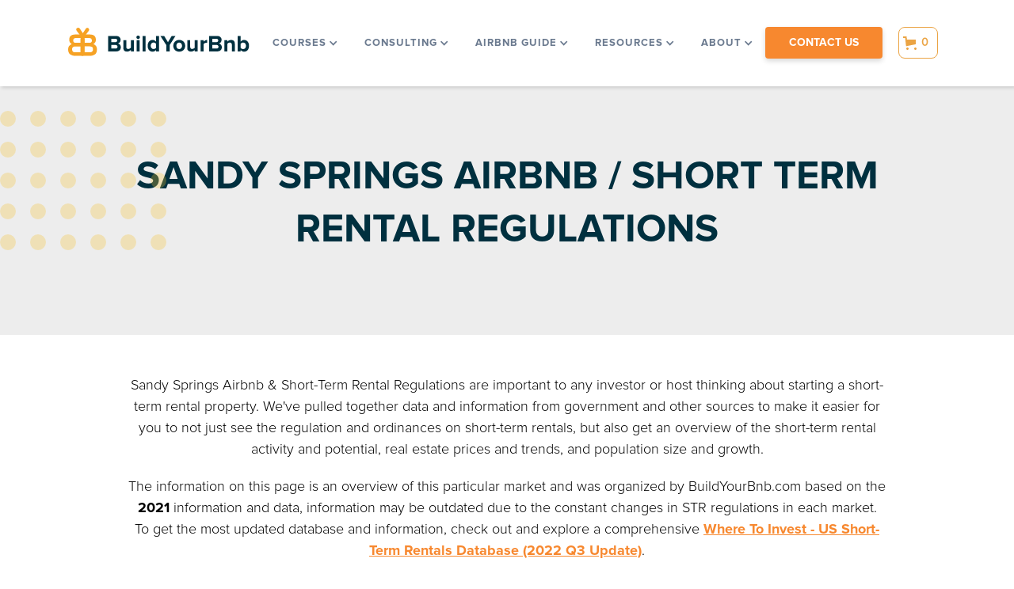

--- FILE ---
content_type: text/html
request_url: https://www.buildyourbnb.com/us-airbnb-and-short-term-rental-regulations/sandy-springs
body_size: 10241
content:
<!DOCTYPE html><!-- Last Published: Wed May 01 2024 17:32:27 GMT+0000 (Coordinated Universal Time) --><html data-wf-domain="www.buildyourbnb.com" data-wf-page="60d533e776dcbc687e487d52" data-wf-site="5dd65171a930f91a3fbd41bf" data-wf-collection="60d533e776dcbc0a58487dac" data-wf-item-slug="sandy-springs"><head><meta charset="utf-8"/><title>Sandy Springs Airbnb / Short Term Rental Regulations - BuildYourBnb</title><meta content="Sandy Springs Airbnb &amp; Short-Term Rental Regulations are important to any investor or host thinking about starting a short-term rental property. We&#x27;ve pulled together data and information from government and other sources to make it easier for you to not just see the regulation and ordinances on short-term rentals, but also get an overview of the short-term rental activity and potential, real estate prices and trends, and population size and growth." name="description"/><meta content="Sandy Springs Airbnb / Short Term Rental Regulations" property="og:title"/><meta content="Sandy Springs Airbnb &amp; Short-Term Rental Regulations are important to any investor or host thinking about starting a short-term rental property. We&#x27;ve pulled together data and information from government and other sources to make it easier for you to not just see the regulation and ordinances on short-term rentals, but also get an overview of the short-term rental activity and potential, real estate prices and trends, and population size and growth." property="og:description"/><meta content="Sandy Springs Airbnb / Short Term Rental Regulations" property="twitter:title"/><meta content="Sandy Springs Airbnb &amp; Short-Term Rental Regulations are important to any investor or host thinking about starting a short-term rental property. We&#x27;ve pulled together data and information from government and other sources to make it easier for you to not just see the regulation and ordinances on short-term rentals, but also get an overview of the short-term rental activity and potential, real estate prices and trends, and population size and growth." property="twitter:description"/><meta property="og:type" content="website"/><meta content="summary_large_image" name="twitter:card"/><meta content="width=device-width, initial-scale=1" name="viewport"/><link href="https://assets-global.website-files.com/5dd65171a930f91a3fbd41bf/css/buildyourbnb.webflow.e1ab702f2.css" rel="stylesheet" type="text/css"/><link href="https://fonts.googleapis.com" rel="preconnect"/><link href="https://fonts.gstatic.com" rel="preconnect" crossorigin="anonymous"/><script src="https://ajax.googleapis.com/ajax/libs/webfont/1.6.26/webfont.js" type="text/javascript"></script><script type="text/javascript">WebFont.load({  google: {    families: ["Open Sans:300,300italic,400,400italic,600,600italic,700,700italic,800,800italic","Poppins:100,300,regular,500,600,700,900"]  }});</script><script type="text/javascript">!function(o,c){var n=c.documentElement,t=" w-mod-";n.className+=t+"js",("ontouchstart"in o||o.DocumentTouch&&c instanceof DocumentTouch)&&(n.className+=t+"touch")}(window,document);</script><link href="https://cdn.prod.website-files.com/5dd65171a930f91a3fbd41bf/5dd65171a930f93065bd4224_favicon32x32.png" rel="shortcut icon" type="image/x-icon"/><link href="https://cdn.prod.website-files.com/5dd65171a930f91a3fbd41bf/5dd65171a930f98039bd4230_favicon256x256.png" rel="apple-touch-icon"/><script async="" src="https://www.googletagmanager.com/gtag/js?id=UA-155087890-1"></script><script type="text/javascript">window.dataLayer = window.dataLayer || [];function gtag(){dataLayer.push(arguments);}gtag('js', new Date());gtag('config', 'UA-155087890-1', {'anonymize_ip': false});</script><script src="https://www.google.com/recaptcha/api.js" type="text/javascript"></script><script src="https://js.stripe.com/v3/" type="text/javascript" data-wf-ecomm-key="pk_live_nyPnaDuxaj8zDxRbuaPHJjip" data-wf-ecomm-acct-id="acct_1FgLKdIBsCRskukh"></script><script type="text/javascript">window.__WEBFLOW_CURRENCY_SETTINGS = {"currencyCode":"USD","symbol":"$","decimal":".","fractionDigits":2,"group":",","template":"{{wf {&quot;path&quot;:&quot;symbol&quot;,&quot;type&quot;:&quot;PlainText&quot;\\} }} {{wf {&quot;path&quot;:&quot;amount&quot;,&quot;type&quot;:&quot;CommercePrice&quot;\\} }} ","hideDecimalForWholeNumbers":false};</script></head><body><div data-collapse="medium" data-animation="default" data-duration="400" data-easing="ease" data-easing2="ease" role="banner" class="navbar w-nav"><a href="/" class="brand_logo w-nav-brand"><img src="https://cdn.prod.website-files.com/5dd65171a930f91a3fbd41bf/5dd65171a930f94696bd4229_Logo.svg" alt="" class="logotype_image"/></a><nav role="navigation" class="nav_menu w-nav-menu"><div data-delay="0" data-hover="true" class="courses_dropdown w-dropdown"><div class="nav_link dropdown w-dropdown-toggle"><div class="menu_drop_arrow w-icon-dropdown-toggle"></div><div class="menu-text">COURSES</div></div><nav class="dropdown_menu w-dropdown-list"><a href="https://buildyourbnb.thinkific.com/collections" class="sublink w-dropdown-link">101: how to underwrite a potential property</a></nav></div><div data-hover="true" data-delay="0" class="consulting_dropdown w-dropdown"><div class="nav_link dropdown w-dropdown-toggle"><div class="menu_drop_arrow w-icon-dropdown-toggle"></div><div class="menu-text">consulting </div></div><nav class="dropdown_menu w-dropdown-list"><div class="w-dyn-list"><div role="list" class="w-dyn-items"><div role="listitem" class="w-dyn-item"><a href="/product/airbnb-consulting" class="sublink w-dropdown-link">Airbnb Consulting</a></div></div></div></nav></div><div data-hover="true" data-delay="0" class="investing_dropdown w-dropdown"><div class="nav_link dropdown w-dropdown-toggle"><div class="menu_drop_arrow w-icon-dropdown-toggle"></div><div class="menu-text">INVESTING </div></div><nav class="dropdown_menu w-dropdown-list"><a href="/buildyourbnb-invest-with-us" class="sublink w-nav-link">INVEST WITH US</a></nav></div><div data-hover="true" data-delay="0" class="reousrces_dropdown w-dropdown"><div class="nav_link dropdown w-dropdown-toggle"><div class="menu_drop_arrow w-icon-dropdown-toggle"></div><div class="menu-text">airbnb guide</div></div><nav class="dropdown_menu w-dropdown-list"><a href="/host-guide" class="sublink w-nav-link">THE ULTIMATE GUIDE FOR AIRBNB HOSTING</a></nav></div><div data-hover="true" data-delay="0" class="reousrces_dropdown w-dropdown"><div class="nav_link dropdown w-dropdown-toggle"><div class="menu_drop_arrow w-icon-dropdown-toggle"></div><div class="menu-text">Resources</div></div><nav class="dropdown_menu w-dropdown-list"><div class="w-dyn-list"><div role="list" class="w-dyn-items"><div role="listitem" class="w-dyn-item"><a href="/product/do-it-yourself-package" class="sublink w-dropdown-link">Do It Yourself Package</a></div></div></div><div class="w-dyn-list"><div role="list" class="w-dyn-items"><div role="listitem" class="w-dyn-item"><a href="/product/str-database" class="sublink w-dropdown-link">Short Term Rental Database</a></div></div></div><a href="/software-vendors" class="sublink w-nav-link">software vendors</a><a href="/buildyourbnb-us-city-str-regulation-index" class="sublink w-nav-link">US CITIES aIRBNB / STR REGULATIONS</a><a href="/blog" class="sublink w-nav-link">Blog</a></nav></div><div data-hover="true" data-delay="0" class="about_dropdown w-dropdown"><div class="nav_link dropdown w-dropdown-toggle"><div class="menu_drop_arrow w-icon-dropdown-toggle"></div><div class="menu-text">about</div></div><nav class="dropdown_menu w-dropdown-list"><a href="/about" class="sublink w-nav-link">our story</a><a href="/our-team" class="sublink w-nav-link">our team</a><a href="/portfolio" class="sublink w-nav-link">our projects</a></nav></div><a href="/contact" target="_blank" class="cta_small_button w-button">Contact us</a></nav><div data-node-type="commerce-cart-wrapper" data-open-product="" data-wf-cart-type="rightSidebar" data-wf-cart-query="query Dynamo3 {
  database {
    id
    commerceOrder {
      comment
      extraItems {
        name
        pluginId
        pluginName
        price {
          decimalValue
          string
          unit
          value
        }
      }
      id
      startedOn
      statusFlags {
        hasDownloads
        hasSubscription
        isFreeOrder
        requiresShipping
      }
      subtotal {
        decimalValue
        string
        unit
        value
      }
      total {
        decimalValue
        string
        unit
        value
      }
      updatedOn
      userItems {
        count
        id
        price {
          value
          unit
          decimalValue
          string
        }
        product {
          id
          cmsLocaleId
          draft
          archived
          f_name_: name
          f_sku_properties_3dr: skuProperties {
            id
            name
            enum {
              id
              name
              slug
            }
          }
        }
        rowTotal {
          decimalValue
          string
          unit
          value
        }
        sku {
          cmsLocaleId
          draft
          archived
          f_main_image_4dr: mainImage {
            url
            file {
              size
              origFileName
              createdOn
              updatedOn
              mimeType
              width
              height
              variants {
                origFileName
                quality
                height
                width
                s3Url
                error
                size
              }
            }
            alt
          }
          f_sku_values_3dr: skuValues {
            property {
              id
            }
            value {
              id
            }
          }
          id
        }
        subscriptionFrequency
        subscriptionInterval
        subscriptionTrial
      }
      userItemsCount
    }
  }
  site {
    commerce {
      id
      businessAddress {
        country
      }
      defaultCountry
      defaultCurrency
      quickCheckoutEnabled
    }
  }
}" data-wf-page-link-href-prefix="" class="w-commerce-commercecartwrapper cart-container"><a href="#" data-node-type="commerce-cart-open-link" class="w-commerce-commercecartopenlink cart-container cart-button w-inline-block" role="button" aria-haspopup="dialog" aria-label="Open cart"><svg class="w-commerce-commercecartopenlinkicon icon-3" width="17px" height="17px" viewBox="0 0 17 17"><g stroke="none" stroke-width="1" fill="none" fill-rule="evenodd"><path d="M2.60592789,2 L0,2 L0,0 L4.39407211,0 L4.84288393,4 L16,4 L16,9.93844589 L3.76940945,12.3694378 L2.60592789,2 Z M15.5,17 C14.6715729,17 14,16.3284271 14,15.5 C14,14.6715729 14.6715729,14 15.5,14 C16.3284271,14 17,14.6715729 17,15.5 C17,16.3284271 16.3284271,17 15.5,17 Z M5.5,17 C4.67157288,17 4,16.3284271 4,15.5 C4,14.6715729 4.67157288,14 5.5,14 C6.32842712,14 7,14.6715729 7,15.5 C7,16.3284271 6.32842712,17 5.5,17 Z" fill="currentColor" fill-rule="nonzero"></path></g></svg><div data-wf-bindings="%5B%7B%22innerHTML%22%3A%7B%22type%22%3A%22Number%22%2C%22filter%22%3A%7B%22type%22%3A%22numberPrecision%22%2C%22params%22%3A%5B%220%22%2C%22numberPrecision%22%5D%7D%2C%22dataPath%22%3A%22database.commerceOrder.userItemsCount%22%7D%7D%5D" class="w-commerce-commercecartopenlinkcount cart-quantity">0</div></a><div data-node-type="commerce-cart-container-wrapper" style="display:none" class="w-commerce-commercecartcontainerwrapper w-commerce-commercecartcontainerwrapper--cartType-rightSidebar cart-wrapper"><div data-node-type="commerce-cart-container" role="dialog" class="w-commerce-commercecartcontainer"><div class="w-commerce-commercecartheader"><h4 class="w-commerce-commercecartheading">Your Cart</h4><a href="#" data-node-type="commerce-cart-close-link" class="w-commerce-commercecartcloselink w-inline-block" role="button" aria-label="Close cart"><svg width="16px" height="16px" viewBox="0 0 16 16"><g stroke="none" stroke-width="1" fill="none" fill-rule="evenodd"><g fill-rule="nonzero" fill="#333333"><polygon points="6.23223305 8 0.616116524 13.6161165 2.38388348 15.3838835 8 9.76776695 13.6161165 15.3838835 15.3838835 13.6161165 9.76776695 8 15.3838835 2.38388348 13.6161165 0.616116524 8 6.23223305 2.38388348 0.616116524 0.616116524 2.38388348 6.23223305 8"></polygon></g></g></svg></a></div><div class="w-commerce-commercecartformwrapper"><form data-node-type="commerce-cart-form" style="display:none" class="w-commerce-commercecartform"><script type="text/x-wf-template" id="wf-template-afb5417e-70b6-8939-833d-0839435515ec">%3Cdiv%20class%3D%22w-commerce-commercecartitem%22%3E%3Cimg%20data-wf-bindings%3D%22%255B%257B%2522src%2522%253A%257B%2522type%2522%253A%2522ImageRef%2522%252C%2522filter%2522%253A%257B%2522type%2522%253A%2522identity%2522%252C%2522params%2522%253A%255B%255D%257D%252C%2522dataPath%2522%253A%2522database.commerceOrder.userItems%255B%255D.sku.f_main_image_4dr%2522%257D%257D%255D%22%20src%3D%22%22%20alt%3D%22%22%20class%3D%22w-commerce-commercecartitemimage%20w-dyn-bind-empty%22%2F%3E%3Cdiv%20class%3D%22w-commerce-commercecartiteminfo%22%3E%3Cdiv%20data-wf-bindings%3D%22%255B%257B%2522innerHTML%2522%253A%257B%2522type%2522%253A%2522PlainText%2522%252C%2522filter%2522%253A%257B%2522type%2522%253A%2522identity%2522%252C%2522params%2522%253A%255B%255D%257D%252C%2522dataPath%2522%253A%2522database.commerceOrder.userItems%255B%255D.product.f_name_%2522%257D%257D%255D%22%20class%3D%22w-commerce-commercecartproductname%20w-dyn-bind-empty%22%3E%3C%2Fdiv%3E%3Cdiv%20data-wf-bindings%3D%22%255B%257B%2522innerHTML%2522%253A%257B%2522type%2522%253A%2522CommercePrice%2522%252C%2522filter%2522%253A%257B%2522type%2522%253A%2522price%2522%252C%2522params%2522%253A%255B%255D%257D%252C%2522dataPath%2522%253A%2522database.commerceOrder.userItems%255B%255D.price%2522%257D%257D%255D%22%3E%24%C2%A00.00%C2%A0%3C%2Fdiv%3E%3Cscript%20type%3D%22text%2Fx-wf-template%22%20id%3D%22wf-template-afb5417e-70b6-8939-833d-0839435515f2%22%3E%253Cli%253E%253Cspan%2520data-wf-bindings%253D%2522%25255B%25257B%252522innerHTML%252522%25253A%25257B%252522type%252522%25253A%252522PlainText%252522%25252C%252522filter%252522%25253A%25257B%252522type%252522%25253A%252522identity%252522%25252C%252522params%252522%25253A%25255B%25255D%25257D%25252C%252522dataPath%252522%25253A%252522database.commerceOrder.userItems%25255B%25255D.product.f_sku_properties_3dr%25255B%25255D.name%252522%25257D%25257D%25255D%2522%2520class%253D%2522text-block-17%2520w-dyn-bind-empty%2522%253E%253C%252Fspan%253E%253Cspan%253E%253A%2520%253C%252Fspan%253E%253Cspan%2520data-wf-bindings%253D%2522%25255B%25257B%252522innerHTML%252522%25253A%25257B%252522type%252522%25253A%252522CommercePropValues%252522%25252C%252522filter%252522%25253A%25257B%252522type%252522%25253A%252522identity%252522%25252C%252522params%252522%25253A%25255B%25255D%25257D%25252C%252522dataPath%252522%25253A%252522database.commerceOrder.userItems%25255B%25255D.product.f_sku_properties_3dr%25255B%25255D%252522%25257D%25257D%25255D%2522%2520class%253D%2522text-block-18%2520w-dyn-bind-empty%2522%253E%253C%252Fspan%253E%253C%252Fli%253E%3C%2Fscript%3E%3Cul%20data-wf-bindings%3D%22%255B%257B%2522optionSets%2522%253A%257B%2522type%2522%253A%2522CommercePropTable%2522%252C%2522filter%2522%253A%257B%2522type%2522%253A%2522identity%2522%252C%2522params%2522%253A%255B%255D%257D%252C%2522dataPath%2522%253A%2522database.commerceOrder.userItems%255B%255D.product.f_sku_properties_3dr%5B%5D%2522%257D%257D%252C%257B%2522optionValues%2522%253A%257B%2522type%2522%253A%2522CommercePropValues%2522%252C%2522filter%2522%253A%257B%2522type%2522%253A%2522identity%2522%252C%2522params%2522%253A%255B%255D%257D%252C%2522dataPath%2522%253A%2522database.commerceOrder.userItems%255B%255D.sku.f_sku_values_3dr%2522%257D%257D%255D%22%20class%3D%22w-commerce-commercecartoptionlist%22%20data-wf-collection%3D%22database.commerceOrder.userItems%255B%255D.product.f_sku_properties_3dr%22%20data-wf-template-id%3D%22wf-template-afb5417e-70b6-8939-833d-0839435515f2%22%3E%3Cli%3E%3Cspan%20data-wf-bindings%3D%22%255B%257B%2522innerHTML%2522%253A%257B%2522type%2522%253A%2522PlainText%2522%252C%2522filter%2522%253A%257B%2522type%2522%253A%2522identity%2522%252C%2522params%2522%253A%255B%255D%257D%252C%2522dataPath%2522%253A%2522database.commerceOrder.userItems%255B%255D.product.f_sku_properties_3dr%255B%255D.name%2522%257D%257D%255D%22%20class%3D%22text-block-17%20w-dyn-bind-empty%22%3E%3C%2Fspan%3E%3Cspan%3E%3A%20%3C%2Fspan%3E%3Cspan%20data-wf-bindings%3D%22%255B%257B%2522innerHTML%2522%253A%257B%2522type%2522%253A%2522CommercePropValues%2522%252C%2522filter%2522%253A%257B%2522type%2522%253A%2522identity%2522%252C%2522params%2522%253A%255B%255D%257D%252C%2522dataPath%2522%253A%2522database.commerceOrder.userItems%255B%255D.product.f_sku_properties_3dr%255B%255D%2522%257D%257D%255D%22%20class%3D%22text-block-18%20w-dyn-bind-empty%22%3E%3C%2Fspan%3E%3C%2Fli%3E%3C%2Ful%3E%3Ca%20href%3D%22%23%22%20role%3D%22%22%20data-wf-bindings%3D%22%255B%257B%2522data-commerce-sku-id%2522%253A%257B%2522type%2522%253A%2522ItemRef%2522%252C%2522filter%2522%253A%257B%2522type%2522%253A%2522identity%2522%252C%2522params%2522%253A%255B%255D%257D%252C%2522dataPath%2522%253A%2522database.commerceOrder.userItems%255B%255D.sku.id%2522%257D%257D%255D%22%20class%3D%22w-inline-block%22%20data-wf-cart-action%3D%22remove-item%22%20data-commerce-sku-id%3D%22%22%20aria-label%3D%22Remove%20item%20from%20cart%22%3E%3Cdiv%3ERemove%3C%2Fdiv%3E%3C%2Fa%3E%3C%2Fdiv%3E%3Cinput%20data-wf-bindings%3D%22%255B%257B%2522value%2522%253A%257B%2522type%2522%253A%2522Number%2522%252C%2522filter%2522%253A%257B%2522type%2522%253A%2522numberPrecision%2522%252C%2522params%2522%253A%255B%25220%2522%252C%2522numberPrecision%2522%255D%257D%252C%2522dataPath%2522%253A%2522database.commerceOrder.userItems%255B%255D.count%2522%257D%257D%252C%257B%2522data-commerce-sku-id%2522%253A%257B%2522type%2522%253A%2522ItemRef%2522%252C%2522filter%2522%253A%257B%2522type%2522%253A%2522identity%2522%252C%2522params%2522%253A%255B%255D%257D%252C%2522dataPath%2522%253A%2522database.commerceOrder.userItems%255B%255D.sku.id%2522%257D%257D%255D%22%20class%3D%22w-commerce-commercecartquantity%22%20required%3D%22%22%20pattern%3D%22%5E%5B0-9%5D%2B%24%22%20inputMode%3D%22numeric%22%20type%3D%22number%22%20name%3D%22quantity%22%20autoComplete%3D%22off%22%20data-wf-cart-action%3D%22update-item-quantity%22%20data-commerce-sku-id%3D%22%22%20value%3D%221%22%2F%3E%3C%2Fdiv%3E</script><div class="w-commerce-commercecartlist" data-wf-collection="database.commerceOrder.userItems" data-wf-template-id="wf-template-afb5417e-70b6-8939-833d-0839435515ec"><div class="w-commerce-commercecartitem"><img data-wf-bindings="%5B%7B%22src%22%3A%7B%22type%22%3A%22ImageRef%22%2C%22filter%22%3A%7B%22type%22%3A%22identity%22%2C%22params%22%3A%5B%5D%7D%2C%22dataPath%22%3A%22database.commerceOrder.userItems%5B%5D.sku.f_main_image_4dr%22%7D%7D%5D" src="" alt="" class="w-commerce-commercecartitemimage w-dyn-bind-empty"/><div class="w-commerce-commercecartiteminfo"><div data-wf-bindings="%5B%7B%22innerHTML%22%3A%7B%22type%22%3A%22PlainText%22%2C%22filter%22%3A%7B%22type%22%3A%22identity%22%2C%22params%22%3A%5B%5D%7D%2C%22dataPath%22%3A%22database.commerceOrder.userItems%5B%5D.product.f_name_%22%7D%7D%5D" class="w-commerce-commercecartproductname w-dyn-bind-empty"></div><div data-wf-bindings="%5B%7B%22innerHTML%22%3A%7B%22type%22%3A%22CommercePrice%22%2C%22filter%22%3A%7B%22type%22%3A%22price%22%2C%22params%22%3A%5B%5D%7D%2C%22dataPath%22%3A%22database.commerceOrder.userItems%5B%5D.price%22%7D%7D%5D">$ 0.00 </div><script type="text/x-wf-template" id="wf-template-afb5417e-70b6-8939-833d-0839435515f2">%3Cli%3E%3Cspan%20data-wf-bindings%3D%22%255B%257B%2522innerHTML%2522%253A%257B%2522type%2522%253A%2522PlainText%2522%252C%2522filter%2522%253A%257B%2522type%2522%253A%2522identity%2522%252C%2522params%2522%253A%255B%255D%257D%252C%2522dataPath%2522%253A%2522database.commerceOrder.userItems%255B%255D.product.f_sku_properties_3dr%255B%255D.name%2522%257D%257D%255D%22%20class%3D%22text-block-17%20w-dyn-bind-empty%22%3E%3C%2Fspan%3E%3Cspan%3E%3A%20%3C%2Fspan%3E%3Cspan%20data-wf-bindings%3D%22%255B%257B%2522innerHTML%2522%253A%257B%2522type%2522%253A%2522CommercePropValues%2522%252C%2522filter%2522%253A%257B%2522type%2522%253A%2522identity%2522%252C%2522params%2522%253A%255B%255D%257D%252C%2522dataPath%2522%253A%2522database.commerceOrder.userItems%255B%255D.product.f_sku_properties_3dr%255B%255D%2522%257D%257D%255D%22%20class%3D%22text-block-18%20w-dyn-bind-empty%22%3E%3C%2Fspan%3E%3C%2Fli%3E</script><ul data-wf-bindings="%5B%7B%22optionSets%22%3A%7B%22type%22%3A%22CommercePropTable%22%2C%22filter%22%3A%7B%22type%22%3A%22identity%22%2C%22params%22%3A%5B%5D%7D%2C%22dataPath%22%3A%22database.commerceOrder.userItems%5B%5D.product.f_sku_properties_3dr[]%22%7D%7D%2C%7B%22optionValues%22%3A%7B%22type%22%3A%22CommercePropValues%22%2C%22filter%22%3A%7B%22type%22%3A%22identity%22%2C%22params%22%3A%5B%5D%7D%2C%22dataPath%22%3A%22database.commerceOrder.userItems%5B%5D.sku.f_sku_values_3dr%22%7D%7D%5D" class="w-commerce-commercecartoptionlist" data-wf-collection="database.commerceOrder.userItems%5B%5D.product.f_sku_properties_3dr" data-wf-template-id="wf-template-afb5417e-70b6-8939-833d-0839435515f2"><li><span data-wf-bindings="%5B%7B%22innerHTML%22%3A%7B%22type%22%3A%22PlainText%22%2C%22filter%22%3A%7B%22type%22%3A%22identity%22%2C%22params%22%3A%5B%5D%7D%2C%22dataPath%22%3A%22database.commerceOrder.userItems%5B%5D.product.f_sku_properties_3dr%5B%5D.name%22%7D%7D%5D" class="text-block-17 w-dyn-bind-empty"></span><span>: </span><span data-wf-bindings="%5B%7B%22innerHTML%22%3A%7B%22type%22%3A%22CommercePropValues%22%2C%22filter%22%3A%7B%22type%22%3A%22identity%22%2C%22params%22%3A%5B%5D%7D%2C%22dataPath%22%3A%22database.commerceOrder.userItems%5B%5D.product.f_sku_properties_3dr%5B%5D%22%7D%7D%5D" class="text-block-18 w-dyn-bind-empty"></span></li></ul><a href="#" role="" data-wf-bindings="%5B%7B%22data-commerce-sku-id%22%3A%7B%22type%22%3A%22ItemRef%22%2C%22filter%22%3A%7B%22type%22%3A%22identity%22%2C%22params%22%3A%5B%5D%7D%2C%22dataPath%22%3A%22database.commerceOrder.userItems%5B%5D.sku.id%22%7D%7D%5D" class="w-inline-block" data-wf-cart-action="remove-item" data-commerce-sku-id="" aria-label="Remove item from cart"><div>Remove</div></a></div><input data-wf-bindings="%5B%7B%22value%22%3A%7B%22type%22%3A%22Number%22%2C%22filter%22%3A%7B%22type%22%3A%22numberPrecision%22%2C%22params%22%3A%5B%220%22%2C%22numberPrecision%22%5D%7D%2C%22dataPath%22%3A%22database.commerceOrder.userItems%5B%5D.count%22%7D%7D%2C%7B%22data-commerce-sku-id%22%3A%7B%22type%22%3A%22ItemRef%22%2C%22filter%22%3A%7B%22type%22%3A%22identity%22%2C%22params%22%3A%5B%5D%7D%2C%22dataPath%22%3A%22database.commerceOrder.userItems%5B%5D.sku.id%22%7D%7D%5D" class="w-commerce-commercecartquantity" required="" pattern="^[0-9]+$" inputMode="numeric" type="number" name="quantity" autoComplete="off" data-wf-cart-action="update-item-quantity" data-commerce-sku-id="" value="1"/></div></div><div class="w-commerce-commercecartfooter"><div aria-live="" aria-atomic="false" class="w-commerce-commercecartlineitem"><div>Subtotal</div><div data-wf-bindings="%5B%7B%22innerHTML%22%3A%7B%22type%22%3A%22CommercePrice%22%2C%22filter%22%3A%7B%22type%22%3A%22price%22%2C%22params%22%3A%5B%5D%7D%2C%22dataPath%22%3A%22database.commerceOrder.subtotal%22%7D%7D%5D" class="w-commerce-commercecartordervalue"></div></div><div><div data-node-type="commerce-cart-quick-checkout-actions" style="display:none"><a role="button" tabindex="0" aria-haspopup="dialog" aria-label="Apple Pay" data-node-type="commerce-cart-apple-pay-button" style="background-image:-webkit-named-image(apple-pay-logo-white);background-size:100% 50%;background-position:50% 50%;background-repeat:no-repeat" class="w-commerce-commercecartapplepaybutton" tabindex="0"><div></div></a><a role="button" tabindex="0" aria-haspopup="dialog" data-node-type="commerce-cart-quick-checkout-button" style="display:none" class="w-commerce-commercecartquickcheckoutbutton"><svg class="w-commerce-commercequickcheckoutgoogleicon" xmlns="http://www.w3.org/2000/svg" xmlns:xlink="http://www.w3.org/1999/xlink" width="16" height="16" viewBox="0 0 16 16"><defs><polygon id="google-mark-a" points="0 .329 3.494 .329 3.494 7.649 0 7.649"></polygon><polygon id="google-mark-c" points=".894 0 13.169 0 13.169 6.443 .894 6.443"></polygon></defs><g fill="none" fill-rule="evenodd"><path fill="#4285F4" d="M10.5967,12.0469 L10.5967,14.0649 L13.1167,14.0649 C14.6047,12.6759 15.4577,10.6209 15.4577,8.1779 C15.4577,7.6339 15.4137,7.0889 15.3257,6.5559 L7.8887,6.5559 L7.8887,9.6329 L12.1507,9.6329 C11.9767,10.6119 11.4147,11.4899 10.5967,12.0469"></path><path fill="#34A853" d="M7.8887,16 C10.0137,16 11.8107,15.289 13.1147,14.067 C13.1147,14.066 13.1157,14.065 13.1167,14.064 L10.5967,12.047 C10.5877,12.053 10.5807,12.061 10.5727,12.067 C9.8607,12.556 8.9507,12.833 7.8887,12.833 C5.8577,12.833 4.1387,11.457 3.4937,9.605 L0.8747,9.605 L0.8747,11.648 C2.2197,14.319 4.9287,16 7.8887,16"></path><g transform="translate(0 4)"><mask id="google-mark-b" fill="#fff"><use xlink:href="#google-mark-a"></use></mask><path fill="#FBBC04" d="M3.4639,5.5337 C3.1369,4.5477 3.1359,3.4727 3.4609,2.4757 L3.4639,2.4777 C3.4679,2.4657 3.4749,2.4547 3.4789,2.4427 L3.4939,0.3287 L0.8939,0.3287 C0.8799,0.3577 0.8599,0.3827 0.8459,0.4117 C-0.2821,2.6667 -0.2821,5.3337 0.8459,7.5887 L0.8459,7.5997 C0.8549,7.6167 0.8659,7.6317 0.8749,7.6487 L3.4939,5.6057 C3.4849,5.5807 3.4729,5.5587 3.4639,5.5337" mask="url(#google-mark-b)"></path></g><mask id="google-mark-d" fill="#fff"><use xlink:href="#google-mark-c"></use></mask><path fill="#EA4335" d="M0.894,4.3291 L3.478,6.4431 C4.113,4.5611 5.843,3.1671 7.889,3.1671 C9.018,3.1451 10.102,3.5781 10.912,4.3671 L13.169,2.0781 C11.733,0.7231 9.85,-0.0219 7.889,0.0001 C4.941,0.0001 2.245,1.6791 0.894,4.3291" mask="url(#google-mark-d)"></path></g></svg><svg class="w-commerce-commercequickcheckoutmicrosofticon" xmlns="http://www.w3.org/2000/svg" width="16" height="16" viewBox="0 0 16 16"><g fill="none" fill-rule="evenodd"><polygon fill="#F05022" points="7 7 1 7 1 1 7 1"></polygon><polygon fill="#7DB902" points="15 7 9 7 9 1 15 1"></polygon><polygon fill="#00A4EE" points="7 15 1 15 1 9 7 9"></polygon><polygon fill="#FFB700" points="15 15 9 15 9 9 15 9"></polygon></g></svg><div>Pay with browser.</div></a></div><a href="/checkout" value="Continue to Checkout" data-node-type="cart-checkout-button" class="w-commerce-commercecartcheckoutbutton" data-loading-text="Hang Tight..." data-publishable-key="pk_live_ygPPanU8UrFzARFuXLOypCLP00DG10GaBr">Continue to Checkout</a></div></div></form><div class="w-commerce-commercecartemptystate"><div>No items found.</div></div><div aria-live="" style="display:none" data-node-type="commerce-cart-error" class="w-commerce-commercecarterrorstate"><div class="w-cart-error-msg" data-w-cart-quantity-error="Product is not available in this quantity." data-w-cart-general-error="Something went wrong when adding this item to the cart." data-w-cart-checkout-error="Checkout is disabled on this site." data-w-cart-cart_order_min-error="The order minimum was not met. Add more items to your cart to continue." data-w-cart-subscription_error-error="Before you purchase, please use your email invite to verify your address so we can send order updates.">Product is not available in this quantity.</div></div></div></div></div></div><div data-w-id="bd7dfb5d-b060-9a2a-0276-a4829c5ce490" class="mobile_menu_button w-nav-button"><div class="hamburger"><div class="hamb_line1"></div><div class="hamb_line2"></div><div class="hamb_line3"></div></div></div></div><div class="regulation_header"><div class="regulation_header_div"><img src="https://cdn.prod.website-files.com/5dd65171a930f91a3fbd41bf/5dd65171a930f9660dbd4215_small_dots.svg" alt="" class="image-31"/><h1 class="hero_title">Sandy Springs Airbnb / Short Term Rental Regulations</h1></div></div><div class="regulation_overview"><div class="div-block-43"><p class="paragraph-14">Sandy Springs Airbnb &amp; Short-Term Rental Regulations are important to any investor or host thinking about starting a short-term rental property. We&#x27;ve pulled together data and information from government and other sources to make it easier for you to not just see the regulation and ordinances on short-term rentals, but also get an overview of the short-term rental activity and potential, real estate prices and trends, and population size and growth.</p><p class="paragraph-16">The information on this page is an overview of this particular market and was organized by BuildYourBnb.com based on the <strong>2021 </strong>information and data, information may be outdated due to the constant changes in STR regulations in each market. <br/>To get the most updated database and information, check out and explore a comprehensive <a href="https://www.buildyourbnb.com/product/str-database" target="_blank"><strong>Where To Invest - US Short-Term Rentals Database (2022 Q3 Update)</strong></a>. </p><div class="regulation_section_div"><div class="small-orange-section-title">oVERVIEW</div><div class="steep_background regulation_card"><h5 class="regulation_card_subtitle">Basic City Demographics</h5><div class="w-layout-grid regulation_data_grid"><div id="w-node-a9a99e51-e1d9-b23f-bbaa-2e75cbf3cfec-7e487d52" class="regulation_data_div"><div class="regulation_label_text"><strong class="regulation_label_text">Population Size</strong></div><div class="regulation_number">108797</div></div><div id="w-node-e905ce9a-5904-9cb5-92ed-775d841550a8-7e487d52" class="regulation_data_div"><div class="regulation_label_text"><strong class="regulation_label_text">Population Trend</strong></div><div class="div-block-25"><div class="regulation_number">15.92</div><div class="regulation_number">%</div></div></div><div id="w-node-_7c11cd12-7450-57ef-f61b-d38fe45c05aa-7e487d52" class="regulation_data_div"><div class="regulation_label_text"><strong>Type</strong></div><div class="regulation_number">Urban</div></div></div><div class="div-block-31"><h5 class="regulation_card_subtitle">Airbnb / Short Term Rental Regulation Summary</h5><p>Owner needs to leave in the same property, either in the property itself or in an adjacent dwelling</p><a href="http://www.sandyspringsga.gov/Home/ShowDocument?id=19157" class="link-7">See Regulation Source</a></div><div class="regulation_overview_div"><h5 class="regulation_card_subtitle">Is Airbnb / Short Term Rental Legal for Non-Owner Occupied Property?</h5><p>No</p></div><div class="div-block-28"><h5 class="regulation_card_subtitle">BuildYourBnb Market Rating</h5><div style="background-color:red" class="regulation_number white">Negative</div></div><div class="text-block-9">Data Source: Wikipedia, Rented.com, Local government websites</div></div></div></div></div><div class="regulation_real_estate"><div class="div-block-44"><div class="regulation_section_div"><div class="small-orange-section-title">aIRBNB / shORT tERM rENTAL DATA</div><div class="steep_background regulation_card"><h5 class="regulation_card_subtitle">Basic Airbnb / Short Term Rental Market Data</h5><div class="w-layout-grid regulation_data_grid"><div id="w-node-_958c390c-8be3-2ef7-ee10-7051d8d2194d-7e487d52" class="regulation_data_div"><div class="regulation_label_text"><strong>No. of STR Listings</strong></div><div class="regulation_number">0</div></div><div id="w-node-_958c390c-8be3-2ef7-ee10-7051d8d21952-7e487d52" class="regulation_data_div"><div class="regulation_label_text"><strong>Average Daily Rate</strong></div><div class="div-block-25"><div class="regulation_number">$</div><div class="regulation_number">0</div></div></div><div id="w-node-_958c390c-8be3-2ef7-ee10-7051d8d2195a-7e487d52" class="regulation_data_div"><div class="regulation_label_text"><strong>Average Occupancy Rate</strong></div><div class="div-block-25"><div class="regulation_number">0</div><div class="regulation_number">%</div></div></div><div id="w-node-_49c5e618-f8c4-fb76-aa80-ecc453c1cccf-7e487d52" class="regulation_data_div"><div class="regulation_label_text"><strong>Average Monthly Revenue</strong></div><div class="div-block-25"><div class="regulation_number">$</div><div class="regulation_number">0</div></div></div></div><div class="div-block-29"><h5 class="regulation_card_subtitle">Recent News Related to Airbnb / Short Term Rental</h5><div class="rich-text-block-8 w-richtext"><p><a href="https://www.reporternewspapers.net/2019/02/02/sandy-springs-begins-cracking-down-on-short-term-rental-properties/">Feb 02, 2019 Sandy Springs begins cracking down on short-term rental properties</a></p></div></div><div class="text-block-9">Data Source: AirDNA.co</div></div></div></div></div><div class="regulation_real_estate"><div class="div-block-44"><div class="regulation_section_div"><div class="small-orange-section-title">Real Estate Market Data</div><div class="steep_background regulation_card"><h5 class="regulation_card_subtitle">Real Estate Market Data</h5><div class="w-layout-grid regulation_data_grid"><div id="w-node-abc7710f-3554-113e-7b24-6cae8e094495-7e487d52" class="regulation_data_div"><div class="regulation_label_text"><strong>Median Sale <br/>Price Index</strong></div><div class="div-block-27"><div class="regulation_number">$</div><div class="regulation_number">533250</div></div></div><div id="w-node-abc7710f-3554-113e-7b24-6cae8e09449a-7e487d52" class="regulation_data_div"><div class="regulation_label_text"><strong>4-Bed Median Rental <br/>Price Index</strong></div><div class="div-block-25"><div class="regulation_number">$</div><div class="regulation_number">2418</div></div></div><div id="w-node-abc7710f-3554-113e-7b24-6cae8e0944a2-7e487d52" class="regulation_data_div"><div class="regulation_label_text">Appreciation Over <br/>Last 12 Months</div><div class="div-block-25"><div class="regulation_number">1.45</div><div class="regulation_number">%</div></div></div><div id="w-node-c1382d53-1693-fbcb-8f44-791aea683bcc-7e487d52" class="regulation_data_div"><div class="regulation_label_text">Appreciation Over <br/>Last 2 Years</div><div class="div-block-25"><div class="regulation_number">4.53</div><div class="regulation_number">%</div></div></div><div id="w-node-_985c4506-7cac-60ae-ba87-1f6aa5b3f911-7e487d52" class="regulation_data_div"><div class="regulation_label_text">Appreciation Over <br/>Last 5 Years</div><div class="div-block-25"><div class="regulation_number">22.94</div><div class="regulation_number">%</div></div></div><div id="w-node-e9bbc462-610b-c552-18da-12de3744fe5b-7e487d52" class="regulation_data_div"><div class="regulation_label_text">Average Market <br/>Rent</div><div class="div-block-25"><div class="regulation_number">$</div><div class="regulation_number">1619</div></div></div></div><div class="text-block-9">Data Source: Zillow, NeibourhoodScout.com</div></div></div></div></div><p class="paragraph-15">The information on this page is an overview of this particular market and was organized by BuildYourBnb.com based on the 2021 information and data, information may be outdated due to the constant changes in STR regulations in each market. <br/><br/>- To get the most updated database and information, check out and explore a comprehensive <a href="https://www.buildyourbnb.com/product/str-database" target="_blank"><strong>Where To Invest - US Short-Term Rentals Database</strong></a>. We research and update regularly of 320+ U.S. cities with a population of over 100,000 people, as well as 100+ top U.S. vacation markets to help quickly distill information, understand where the opportunities to invest into short-term rentals may be and compare markets easily side-by-side.<br/><br/>- Talk to a short-term rental expert. We host over 10,000 guests in various markets around the U.S. and can provide custom feedback and analysis of any individual market. <a href="https://www.buildyourbnb.com/product/airbnb-consulting" target="_blank"><strong>Book a consultation call</strong></a> with us and we&#x27;ll be happy to address any questions you may have!<br/><br/>- Check out the free content and resources we have available at BuildYourBnb that can help you start and improve your short-term rental operation, including a free guide that shares the best tips that we&#x27;ve learned after hosting 10,000 guests per year. <a href="https://www.buildyourbnb.com/" target="_blank"><strong>Go to our homepage to find out more</strong></a>.</p><div class="regulation_cta"><div><h1 class="section-title white">Got a Quick Question?</h1><div class="div-block-30"><a href="https://www.buildyourbnb.com/contact" class="cta_button w-button">CONTACT US</a></div></div></div><div class="footer"><div class="content_wraper"><a href="/" class="footer_logo w-inline-block"><img src="https://cdn.prod.website-files.com/5dd65171a930f91a3fbd41bf/5dd65171a930f9507bbd4223_footer_logo.svg" alt=""/></a><div class="w-layout-grid grid-4"><div class="footer_block w-clearfix"><div class="footer_title footer_link"><strong>Courses</strong></div><a href="https://buildyourbnb.thinkific.com/courses/str-investment-course-101-how-to-underwrite-a-potential-property" class="footer_link">101: How to Underwrite a Potential Property</a></div><div class="footer_block w-clearfix"><div class="footer_title footer_link"><strong class="footer_title">Consulting &amp; Investing</strong></div><a href="https://www.buildyourbnb.com/product/airbnb-consulting" class="footer_link">Airbnb Consulting</a><a href="https://www.buildyourbnb.com/product/str-database" class="footer_link">US STR Market Database</a></div><div class="footer_block w-clearfix"><div class="footer_title footer_link"><strong class="footer_title">Resources</strong></div><a href="/software-vendors" class="footer_link">Software Vendors</a><a href="/blog" class="footer_link">Blog</a><a href="/host-guide" class="footer_link">Ultimate Guide to Airbnb Hosting</a><a href="/buildyourbnb-us-city-str-regulation-index" class="footer_link">US Cities Airbnb / STR Regulations</a></div><div class="footer_block w-clearfix"><div class="footer_title footer_link"><strong class="footer_title">Software Reviews</strong></div><a href="https://www.buildyourbnb.com/software-vendors/airdna" class="footer_link">AirDNA</a><a href="https://www.buildyourbnb.com/software-vendors/all-the-rooms" class="footer_link">AllTheRooms</a><a href="https://www.buildyourbnb.com/software-vendors/smartbnb" class="footer_link">SmartBnb</a><a href="https://www.buildyourbnb.com/software-vendors/uplisting" class="footer_link">Uplisting</a></div><div class="footer_block w-clearfix"><div class="footer_title footer_link"><strong class="footer_title">About </strong></div><a href="/about" class="footer_link">About Us</a><a href="/our-team" class="footer_link">Our Team</a><a href="/portfolio" class="footer_link">Our Portfolio</a><a href="/contact" class="footer_link">Contact Us</a></div><div class="social_networks"><a href="#" class="facebook_icon w-inline-block"><img src="https://cdn.prod.website-files.com/5dd65171a930f91a3fbd41bf/5dd65171a930f90fb9bd41e9_Facebook_icon.svg" alt=""/></a><a href="#" class="facebook_icon w-inline-block"><img src="https://cdn.prod.website-files.com/5dd65171a930f91a3fbd41bf/5dd65171a930f9e61ebd41fe_instagram_icon.svg" alt=""/></a><a href="#" class="facebook_icon w-inline-block"><img src="https://cdn.prod.website-files.com/5dd65171a930f91a3fbd41bf/5dd65171a930f99afbbd41db_twitter_icon.svg" alt=""/></a><a href="#" class="facebook_icon w-inline-block"><img src="https://cdn.prod.website-files.com/5dd65171a930f91a3fbd41bf/5dd65171a930f993a5bd41ff_youtube_icon.svg" alt=""/></a></div></div><div class="copyright"><br/><br/><br/>2021 © BuildYourBnb All rights reserved | <a href="/privacy-policy" class="link-2">Privacy Policy</a> <a href="/privacy-policy" class="link-2"><br/><br/>‍</a></div></div></div><script src="https://d3e54v103j8qbb.cloudfront.net/js/jquery-3.5.1.min.dc5e7f18c8.js?site=5dd65171a930f91a3fbd41bf" type="text/javascript" integrity="sha256-9/aliU8dGd2tb6OSsuzixeV4y/faTqgFtohetphbbj0=" crossorigin="anonymous"></script><script src="https://assets-global.website-files.com/5dd65171a930f91a3fbd41bf/js/webflow.c3768af47.js" type="text/javascript"></script></body></html>

--- FILE ---
content_type: text/css
request_url: https://assets-global.website-files.com/5dd65171a930f91a3fbd41bf/css/buildyourbnb.webflow.e1ab702f2.css
body_size: 28548
content:
html {
  -webkit-text-size-adjust: 100%;
  -ms-text-size-adjust: 100%;
  font-family: sans-serif;
}

body {
  margin: 0;
}

article, aside, details, figcaption, figure, footer, header, hgroup, main, menu, nav, section, summary {
  display: block;
}

audio, canvas, progress, video {
  vertical-align: baseline;
  display: inline-block;
}

audio:not([controls]) {
  height: 0;
  display: none;
}

[hidden], template {
  display: none;
}

a {
  background-color: rgba(0, 0, 0, 0);
}

a:active, a:hover {
  outline: 0;
}

abbr[title] {
  border-bottom: 1px dotted;
}

b, strong {
  font-weight: bold;
}

dfn {
  font-style: italic;
}

h1 {
  margin: .67em 0;
  font-size: 2em;
}

mark {
  color: #000;
  background: #ff0;
}

small {
  font-size: 80%;
}

sub, sup {
  vertical-align: baseline;
  font-size: 75%;
  line-height: 0;
  position: relative;
}

sup {
  top: -.5em;
}

sub {
  bottom: -.25em;
}

img {
  border: 0;
}

svg:not(:root) {
  overflow: hidden;
}

hr {
  box-sizing: content-box;
  height: 0;
}

pre {
  overflow: auto;
}

code, kbd, pre, samp {
  font-family: monospace;
  font-size: 1em;
}

button, input, optgroup, select, textarea {
  color: inherit;
  font: inherit;
  margin: 0;
}

button {
  overflow: visible;
}

button, select {
  text-transform: none;
}

button, html input[type="button"], input[type="reset"] {
  -webkit-appearance: button;
  cursor: pointer;
}

button[disabled], html input[disabled] {
  cursor: default;
}

button::-moz-focus-inner, input::-moz-focus-inner {
  border: 0;
  padding: 0;
}

input {
  line-height: normal;
}

input[type="checkbox"], input[type="radio"] {
  box-sizing: border-box;
  padding: 0;
}

input[type="number"]::-webkit-inner-spin-button, input[type="number"]::-webkit-outer-spin-button {
  height: auto;
}

input[type="search"] {
  -webkit-appearance: none;
}

input[type="search"]::-webkit-search-cancel-button, input[type="search"]::-webkit-search-decoration {
  -webkit-appearance: none;
}

legend {
  border: 0;
  padding: 0;
}

textarea {
  overflow: auto;
}

optgroup {
  font-weight: bold;
}

table {
  border-collapse: collapse;
  border-spacing: 0;
}

td, th {
  padding: 0;
}

@font-face {
  font-family: webflow-icons;
  src: url("[data-uri]") format("truetype");
  font-weight: normal;
  font-style: normal;
}

[class^="w-icon-"], [class*=" w-icon-"] {
  speak: none;
  font-variant: normal;
  text-transform: none;
  -webkit-font-smoothing: antialiased;
  -moz-osx-font-smoothing: grayscale;
  font-style: normal;
  font-weight: normal;
  line-height: 1;
  font-family: webflow-icons !important;
}

.w-icon-slider-right:before {
  content: "";
}

.w-icon-slider-left:before {
  content: "";
}

.w-icon-nav-menu:before {
  content: "";
}

.w-icon-arrow-down:before, .w-icon-dropdown-toggle:before {
  content: "";
}

.w-icon-file-upload-remove:before {
  content: "";
}

.w-icon-file-upload-icon:before {
  content: "";
}

* {
  box-sizing: border-box;
}

html {
  height: 100%;
}

body {
  color: #333;
  background-color: #fff;
  min-height: 100%;
  margin: 0;
  font-family: Arial, sans-serif;
  font-size: 14px;
  line-height: 20px;
}

img {
  vertical-align: middle;
  max-width: 100%;
  display: inline-block;
}

html.w-mod-touch * {
  background-attachment: scroll !important;
}

.w-block {
  display: block;
}

.w-inline-block {
  max-width: 100%;
  display: inline-block;
}

.w-clearfix:before, .w-clearfix:after {
  content: " ";
  grid-area: 1 / 1 / 2 / 2;
  display: table;
}

.w-clearfix:after {
  clear: both;
}

.w-hidden {
  display: none;
}

.w-button {
  color: #fff;
  line-height: inherit;
  cursor: pointer;
  background-color: #3898ec;
  border: 0;
  border-radius: 0;
  padding: 9px 15px;
  text-decoration: none;
  display: inline-block;
}

input.w-button {
  -webkit-appearance: button;
}

html[data-w-dynpage] [data-w-cloak] {
  color: rgba(0, 0, 0, 0) !important;
}

.w-code-block {
  margin: unset;
}

pre.w-code-block code {
  all: inherit;
}

.w-webflow-badge, .w-webflow-badge * {
  z-index: auto;
  visibility: visible;
  box-sizing: border-box;
  float: none;
  clear: none;
  box-shadow: none;
  opacity: 1;
  direction: ltr;
  font-family: inherit;
  font-weight: inherit;
  color: inherit;
  font-size: inherit;
  line-height: inherit;
  font-style: inherit;
  font-variant: inherit;
  text-align: inherit;
  letter-spacing: inherit;
  -webkit-text-decoration: inherit;
  text-decoration: inherit;
  text-indent: 0;
  text-transform: inherit;
  text-shadow: none;
  font-smoothing: auto;
  vertical-align: baseline;
  cursor: inherit;
  white-space: inherit;
  word-break: normal;
  word-spacing: normal;
  word-wrap: normal;
  background: none;
  border: 0 rgba(0, 0, 0, 0);
  border-radius: 0;
  width: auto;
  min-width: 0;
  max-width: none;
  height: auto;
  min-height: 0;
  max-height: none;
  margin: 0;
  padding: 0;
  list-style-type: disc;
  transition: none;
  display: block;
  position: static;
  top: auto;
  bottom: auto;
  left: auto;
  right: auto;
  overflow: visible;
  transform: none;
}

.w-webflow-badge {
  white-space: nowrap;
  cursor: pointer;
  box-shadow: 0 0 0 1px rgba(0, 0, 0, .1), 0 1px 3px rgba(0, 0, 0, .1);
  visibility: visible !important;
  z-index: 2147483647 !important;
  color: #aaadb0 !important;
  opacity: 1 !important;
  background-color: #fff !important;
  border-radius: 3px !important;
  width: auto !important;
  height: auto !important;
  margin: 0 !important;
  padding: 6px !important;
  font-size: 12px !important;
  line-height: 14px !important;
  text-decoration: none !important;
  display: inline-block !important;
  position: fixed !important;
  top: auto !important;
  bottom: 12px !important;
  left: auto !important;
  right: 12px !important;
  overflow: visible !important;
  transform: none !important;
}

.w-webflow-badge > img {
  visibility: visible !important;
  opacity: 1 !important;
  vertical-align: middle !important;
  display: inline-block !important;
}

h1, h2, h3, h4, h5, h6 {
  margin-bottom: 10px;
  font-weight: bold;
}

h1 {
  margin-top: 20px;
  font-size: 38px;
  line-height: 44px;
}

h2 {
  margin-top: 20px;
  font-size: 32px;
  line-height: 36px;
}

h3 {
  margin-top: 20px;
  font-size: 24px;
  line-height: 30px;
}

h4 {
  margin-top: 10px;
  font-size: 18px;
  line-height: 24px;
}

h5 {
  margin-top: 10px;
  font-size: 14px;
  line-height: 20px;
}

h6 {
  margin-top: 10px;
  font-size: 12px;
  line-height: 18px;
}

p {
  margin-top: 0;
  margin-bottom: 10px;
}

blockquote {
  border-left: 5px solid #e2e2e2;
  margin: 0 0 10px;
  padding: 10px 20px;
  font-size: 18px;
  line-height: 22px;
}

figure {
  margin: 0 0 10px;
}

ul, ol {
  margin-top: 0;
  margin-bottom: 10px;
  padding-left: 40px;
}

.w-list-unstyled {
  padding-left: 0;
  list-style: none;
}

.w-embed:before, .w-embed:after {
  content: " ";
  grid-area: 1 / 1 / 2 / 2;
  display: table;
}

.w-embed:after {
  clear: both;
}

.w-video {
  width: 100%;
  padding: 0;
  position: relative;
}

.w-video iframe, .w-video object, .w-video embed {
  border: none;
  width: 100%;
  height: 100%;
  position: absolute;
  top: 0;
  left: 0;
}

fieldset {
  border: 0;
  margin: 0;
  padding: 0;
}

button, [type="button"], [type="reset"] {
  cursor: pointer;
  -webkit-appearance: button;
  border: 0;
}

.w-form {
  margin: 0 0 15px;
}

.w-form-done {
  text-align: center;
  background-color: #ddd;
  padding: 20px;
  display: none;
}

.w-form-fail {
  background-color: #ffdede;
  margin-top: 10px;
  padding: 10px;
  display: none;
}

label {
  margin-bottom: 5px;
  font-weight: bold;
  display: block;
}

.w-input, .w-select {
  color: #333;
  vertical-align: middle;
  background-color: #fff;
  border: 1px solid #ccc;
  width: 100%;
  height: 38px;
  margin-bottom: 10px;
  padding: 8px 12px;
  font-size: 14px;
  line-height: 1.42857;
  display: block;
}

.w-input:-moz-placeholder, .w-select:-moz-placeholder {
  color: #999;
}

.w-input::-moz-placeholder, .w-select::-moz-placeholder {
  color: #999;
  opacity: 1;
}

.w-input::-webkit-input-placeholder, .w-select::-webkit-input-placeholder {
  color: #999;
}

.w-input:focus, .w-select:focus {
  border-color: #3898ec;
  outline: 0;
}

.w-input[disabled], .w-select[disabled], .w-input[readonly], .w-select[readonly], fieldset[disabled] .w-input, fieldset[disabled] .w-select {
  cursor: not-allowed;
}

.w-input[disabled]:not(.w-input-disabled), .w-select[disabled]:not(.w-input-disabled), .w-input[readonly], .w-select[readonly], fieldset[disabled]:not(.w-input-disabled) .w-input, fieldset[disabled]:not(.w-input-disabled) .w-select {
  background-color: #eee;
}

textarea.w-input, textarea.w-select {
  height: auto;
}

.w-select {
  background-color: #f3f3f3;
}

.w-select[multiple] {
  height: auto;
}

.w-form-label {
  cursor: pointer;
  margin-bottom: 0;
  font-weight: normal;
  display: inline-block;
}

.w-radio {
  margin-bottom: 5px;
  padding-left: 20px;
  display: block;
}

.w-radio:before, .w-radio:after {
  content: " ";
  grid-area: 1 / 1 / 2 / 2;
  display: table;
}

.w-radio:after {
  clear: both;
}

.w-radio-input {
  float: left;
  margin: 3px 0 0 -20px;
  line-height: normal;
}

.w-file-upload {
  margin-bottom: 10px;
  display: block;
}

.w-file-upload-input {
  opacity: 0;
  z-index: -100;
  width: .1px;
  height: .1px;
  position: absolute;
  overflow: hidden;
}

.w-file-upload-default, .w-file-upload-uploading, .w-file-upload-success {
  color: #333;
  display: inline-block;
}

.w-file-upload-error {
  margin-top: 10px;
  display: block;
}

.w-file-upload-default.w-hidden, .w-file-upload-uploading.w-hidden, .w-file-upload-error.w-hidden, .w-file-upload-success.w-hidden {
  display: none;
}

.w-file-upload-uploading-btn {
  cursor: pointer;
  background-color: #fafafa;
  border: 1px solid #ccc;
  margin: 0;
  padding: 8px 12px;
  font-size: 14px;
  font-weight: normal;
  display: flex;
}

.w-file-upload-file {
  background-color: #fafafa;
  border: 1px solid #ccc;
  flex-grow: 1;
  justify-content: space-between;
  margin: 0;
  padding: 8px 9px 8px 11px;
  display: flex;
}

.w-file-upload-file-name {
  font-size: 14px;
  font-weight: normal;
  display: block;
}

.w-file-remove-link {
  cursor: pointer;
  width: auto;
  height: auto;
  margin-top: 3px;
  margin-left: 10px;
  padding: 3px;
  display: block;
}

.w-icon-file-upload-remove {
  margin: auto;
  font-size: 10px;
}

.w-file-upload-error-msg {
  color: #ea384c;
  padding: 2px 0;
  display: inline-block;
}

.w-file-upload-info {
  padding: 0 12px;
  line-height: 38px;
  display: inline-block;
}

.w-file-upload-label {
  cursor: pointer;
  background-color: #fafafa;
  border: 1px solid #ccc;
  margin: 0;
  padding: 8px 12px;
  font-size: 14px;
  font-weight: normal;
  display: inline-block;
}

.w-icon-file-upload-icon, .w-icon-file-upload-uploading {
  width: 20px;
  margin-right: 8px;
  display: inline-block;
}

.w-icon-file-upload-uploading {
  height: 20px;
}

.w-container {
  max-width: 940px;
  margin-left: auto;
  margin-right: auto;
}

.w-container:before, .w-container:after {
  content: " ";
  grid-area: 1 / 1 / 2 / 2;
  display: table;
}

.w-container:after {
  clear: both;
}

.w-container .w-row {
  margin-left: -10px;
  margin-right: -10px;
}

.w-row:before, .w-row:after {
  content: " ";
  grid-area: 1 / 1 / 2 / 2;
  display: table;
}

.w-row:after {
  clear: both;
}

.w-row .w-row {
  margin-left: 0;
  margin-right: 0;
}

.w-col {
  float: left;
  width: 100%;
  min-height: 1px;
  padding-left: 10px;
  padding-right: 10px;
  position: relative;
}

.w-col .w-col {
  padding-left: 0;
  padding-right: 0;
}

.w-col-1 {
  width: 8.33333%;
}

.w-col-2 {
  width: 16.6667%;
}

.w-col-3 {
  width: 25%;
}

.w-col-4 {
  width: 33.3333%;
}

.w-col-5 {
  width: 41.6667%;
}

.w-col-6 {
  width: 50%;
}

.w-col-7 {
  width: 58.3333%;
}

.w-col-8 {
  width: 66.6667%;
}

.w-col-9 {
  width: 75%;
}

.w-col-10 {
  width: 83.3333%;
}

.w-col-11 {
  width: 91.6667%;
}

.w-col-12 {
  width: 100%;
}

.w-hidden-main {
  display: none !important;
}

@media screen and (max-width: 991px) {
  .w-container {
    max-width: 728px;
  }

  .w-hidden-main {
    display: inherit !important;
  }

  .w-hidden-medium {
    display: none !important;
  }

  .w-col-medium-1 {
    width: 8.33333%;
  }

  .w-col-medium-2 {
    width: 16.6667%;
  }

  .w-col-medium-3 {
    width: 25%;
  }

  .w-col-medium-4 {
    width: 33.3333%;
  }

  .w-col-medium-5 {
    width: 41.6667%;
  }

  .w-col-medium-6 {
    width: 50%;
  }

  .w-col-medium-7 {
    width: 58.3333%;
  }

  .w-col-medium-8 {
    width: 66.6667%;
  }

  .w-col-medium-9 {
    width: 75%;
  }

  .w-col-medium-10 {
    width: 83.3333%;
  }

  .w-col-medium-11 {
    width: 91.6667%;
  }

  .w-col-medium-12 {
    width: 100%;
  }

  .w-col-stack {
    width: 100%;
    left: auto;
    right: auto;
  }
}

@media screen and (max-width: 767px) {
  .w-hidden-main, .w-hidden-medium {
    display: inherit !important;
  }

  .w-hidden-small {
    display: none !important;
  }

  .w-row, .w-container .w-row {
    margin-left: 0;
    margin-right: 0;
  }

  .w-col {
    width: 100%;
    left: auto;
    right: auto;
  }

  .w-col-small-1 {
    width: 8.33333%;
  }

  .w-col-small-2 {
    width: 16.6667%;
  }

  .w-col-small-3 {
    width: 25%;
  }

  .w-col-small-4 {
    width: 33.3333%;
  }

  .w-col-small-5 {
    width: 41.6667%;
  }

  .w-col-small-6 {
    width: 50%;
  }

  .w-col-small-7 {
    width: 58.3333%;
  }

  .w-col-small-8 {
    width: 66.6667%;
  }

  .w-col-small-9 {
    width: 75%;
  }

  .w-col-small-10 {
    width: 83.3333%;
  }

  .w-col-small-11 {
    width: 91.6667%;
  }

  .w-col-small-12 {
    width: 100%;
  }
}

@media screen and (max-width: 479px) {
  .w-container {
    max-width: none;
  }

  .w-hidden-main, .w-hidden-medium, .w-hidden-small {
    display: inherit !important;
  }

  .w-hidden-tiny {
    display: none !important;
  }

  .w-col {
    width: 100%;
  }

  .w-col-tiny-1 {
    width: 8.33333%;
  }

  .w-col-tiny-2 {
    width: 16.6667%;
  }

  .w-col-tiny-3 {
    width: 25%;
  }

  .w-col-tiny-4 {
    width: 33.3333%;
  }

  .w-col-tiny-5 {
    width: 41.6667%;
  }

  .w-col-tiny-6 {
    width: 50%;
  }

  .w-col-tiny-7 {
    width: 58.3333%;
  }

  .w-col-tiny-8 {
    width: 66.6667%;
  }

  .w-col-tiny-9 {
    width: 75%;
  }

  .w-col-tiny-10 {
    width: 83.3333%;
  }

  .w-col-tiny-11 {
    width: 91.6667%;
  }

  .w-col-tiny-12 {
    width: 100%;
  }
}

.w-widget {
  position: relative;
}

.w-widget-map {
  width: 100%;
  height: 400px;
}

.w-widget-map label {
  width: auto;
  display: inline;
}

.w-widget-map img {
  max-width: inherit;
}

.w-widget-map .gm-style-iw {
  text-align: center;
}

.w-widget-map .gm-style-iw > button {
  display: none !important;
}

.w-widget-twitter {
  overflow: hidden;
}

.w-widget-twitter-count-shim {
  vertical-align: top;
  text-align: center;
  background: #fff;
  border: 1px solid #758696;
  border-radius: 3px;
  width: 28px;
  height: 20px;
  display: inline-block;
  position: relative;
}

.w-widget-twitter-count-shim * {
  pointer-events: none;
  -webkit-user-select: none;
  -ms-user-select: none;
  user-select: none;
}

.w-widget-twitter-count-shim .w-widget-twitter-count-inner {
  text-align: center;
  color: #999;
  font-family: serif;
  font-size: 15px;
  line-height: 12px;
  position: relative;
}

.w-widget-twitter-count-shim .w-widget-twitter-count-clear {
  display: block;
  position: relative;
}

.w-widget-twitter-count-shim.w--large {
  width: 36px;
  height: 28px;
}

.w-widget-twitter-count-shim.w--large .w-widget-twitter-count-inner {
  font-size: 18px;
  line-height: 18px;
}

.w-widget-twitter-count-shim:not(.w--vertical) {
  margin-left: 5px;
  margin-right: 8px;
}

.w-widget-twitter-count-shim:not(.w--vertical).w--large {
  margin-left: 6px;
}

.w-widget-twitter-count-shim:not(.w--vertical):before, .w-widget-twitter-count-shim:not(.w--vertical):after {
  content: " ";
  pointer-events: none;
  border: solid rgba(0, 0, 0, 0);
  width: 0;
  height: 0;
  position: absolute;
  top: 50%;
  left: 0;
}

.w-widget-twitter-count-shim:not(.w--vertical):before {
  border-width: 4px;
  border-color: rgba(117, 134, 150, 0) #5d6c7b rgba(117, 134, 150, 0) rgba(117, 134, 150, 0);
  margin-top: -4px;
  margin-left: -9px;
}

.w-widget-twitter-count-shim:not(.w--vertical).w--large:before {
  border-width: 5px;
  margin-top: -5px;
  margin-left: -10px;
}

.w-widget-twitter-count-shim:not(.w--vertical):after {
  border-width: 4px;
  border-color: rgba(255, 255, 255, 0) #fff rgba(255, 255, 255, 0) rgba(255, 255, 255, 0);
  margin-top: -4px;
  margin-left: -8px;
}

.w-widget-twitter-count-shim:not(.w--vertical).w--large:after {
  border-width: 5px;
  margin-top: -5px;
  margin-left: -9px;
}

.w-widget-twitter-count-shim.w--vertical {
  width: 61px;
  height: 33px;
  margin-bottom: 8px;
}

.w-widget-twitter-count-shim.w--vertical:before, .w-widget-twitter-count-shim.w--vertical:after {
  content: " ";
  pointer-events: none;
  border: solid rgba(0, 0, 0, 0);
  width: 0;
  height: 0;
  position: absolute;
  top: 100%;
  left: 50%;
}

.w-widget-twitter-count-shim.w--vertical:before {
  border-width: 5px;
  border-color: #5d6c7b rgba(117, 134, 150, 0) rgba(117, 134, 150, 0);
  margin-left: -5px;
}

.w-widget-twitter-count-shim.w--vertical:after {
  border-width: 4px;
  border-color: #fff rgba(255, 255, 255, 0) rgba(255, 255, 255, 0);
  margin-left: -4px;
}

.w-widget-twitter-count-shim.w--vertical .w-widget-twitter-count-inner {
  font-size: 18px;
  line-height: 22px;
}

.w-widget-twitter-count-shim.w--vertical.w--large {
  width: 76px;
}

.w-background-video {
  color: #fff;
  height: 500px;
  position: relative;
  overflow: hidden;
}

.w-background-video > video {
  object-fit: cover;
  z-index: -100;
  background-position: 50%;
  background-size: cover;
  width: 100%;
  height: 100%;
  margin: auto;
  position: absolute;
  top: -100%;
  bottom: -100%;
  left: -100%;
  right: -100%;
}

.w-background-video > video::-webkit-media-controls-start-playback-button {
  -webkit-appearance: none;
  display: none !important;
}

.w-background-video--control {
  background-color: rgba(0, 0, 0, 0);
  padding: 0;
  position: absolute;
  bottom: 1em;
  right: 1em;
}

.w-background-video--control > [hidden] {
  display: none !important;
}

.w-slider {
  text-align: center;
  clear: both;
  -webkit-tap-highlight-color: rgba(0, 0, 0, 0);
  tap-highlight-color: rgba(0, 0, 0, 0);
  background: #ddd;
  height: 300px;
  position: relative;
}

.w-slider-mask {
  z-index: 1;
  white-space: nowrap;
  height: 100%;
  display: block;
  position: relative;
  left: 0;
  right: 0;
  overflow: hidden;
}

.w-slide {
  vertical-align: top;
  white-space: normal;
  text-align: left;
  width: 100%;
  height: 100%;
  display: inline-block;
  position: relative;
}

.w-slider-nav {
  z-index: 2;
  text-align: center;
  -webkit-tap-highlight-color: rgba(0, 0, 0, 0);
  tap-highlight-color: rgba(0, 0, 0, 0);
  height: 40px;
  margin: auto;
  padding-top: 10px;
  position: absolute;
  top: auto;
  bottom: 0;
  left: 0;
  right: 0;
}

.w-slider-nav.w-round > div {
  border-radius: 100%;
}

.w-slider-nav.w-num > div {
  font-size: inherit;
  line-height: inherit;
  width: auto;
  height: auto;
  padding: .2em .5em;
}

.w-slider-nav.w-shadow > div {
  box-shadow: 0 0 3px rgba(51, 51, 51, .4);
}

.w-slider-nav-invert {
  color: #fff;
}

.w-slider-nav-invert > div {
  background-color: rgba(34, 34, 34, .4);
}

.w-slider-nav-invert > div.w-active {
  background-color: #222;
}

.w-slider-dot {
  cursor: pointer;
  background-color: rgba(255, 255, 255, .4);
  width: 1em;
  height: 1em;
  margin: 0 3px .5em;
  transition: background-color .1s, color .1s;
  display: inline-block;
  position: relative;
}

.w-slider-dot.w-active {
  background-color: #fff;
}

.w-slider-dot:focus {
  outline: none;
  box-shadow: 0 0 0 2px #fff;
}

.w-slider-dot:focus.w-active {
  box-shadow: none;
}

.w-slider-arrow-left, .w-slider-arrow-right {
  cursor: pointer;
  color: #fff;
  -webkit-tap-highlight-color: rgba(0, 0, 0, 0);
  tap-highlight-color: rgba(0, 0, 0, 0);
  -webkit-user-select: none;
  -ms-user-select: none;
  user-select: none;
  width: 80px;
  margin: auto;
  font-size: 40px;
  position: absolute;
  top: 0;
  bottom: 0;
  left: 0;
  right: 0;
  overflow: hidden;
}

.w-slider-arrow-left [class^="w-icon-"], .w-slider-arrow-right [class^="w-icon-"], .w-slider-arrow-left [class*=" w-icon-"], .w-slider-arrow-right [class*=" w-icon-"] {
  position: absolute;
}

.w-slider-arrow-left:focus, .w-slider-arrow-right:focus {
  outline: 0;
}

.w-slider-arrow-left {
  z-index: 3;
  right: auto;
}

.w-slider-arrow-right {
  z-index: 4;
  left: auto;
}

.w-icon-slider-left, .w-icon-slider-right {
  width: 1em;
  height: 1em;
  margin: auto;
  top: 0;
  bottom: 0;
  left: 0;
  right: 0;
}

.w-slider-aria-label {
  clip: rect(0 0 0 0);
  border: 0;
  width: 1px;
  height: 1px;
  margin: -1px;
  padding: 0;
  position: absolute;
  overflow: hidden;
}

.w-slider-force-show {
  display: block !important;
}

.w-dropdown {
  text-align: left;
  z-index: 900;
  margin-left: auto;
  margin-right: auto;
  display: inline-block;
  position: relative;
}

.w-dropdown-btn, .w-dropdown-toggle, .w-dropdown-link {
  vertical-align: top;
  color: #222;
  text-align: left;
  white-space: nowrap;
  margin-left: auto;
  margin-right: auto;
  padding: 20px;
  text-decoration: none;
  position: relative;
}

.w-dropdown-toggle {
  -webkit-user-select: none;
  -ms-user-select: none;
  user-select: none;
  cursor: pointer;
  padding-right: 40px;
  display: inline-block;
}

.w-dropdown-toggle:focus {
  outline: 0;
}

.w-icon-dropdown-toggle {
  width: 1em;
  height: 1em;
  margin: auto 20px auto auto;
  position: absolute;
  top: 0;
  bottom: 0;
  right: 0;
}

.w-dropdown-list {
  background: #ddd;
  min-width: 100%;
  display: none;
  position: absolute;
}

.w-dropdown-list.w--open {
  display: block;
}

.w-dropdown-link {
  color: #222;
  padding: 10px 20px;
  display: block;
}

.w-dropdown-link.w--current {
  color: #0082f3;
}

.w-dropdown-link:focus {
  outline: 0;
}

@media screen and (max-width: 767px) {
  .w-nav-brand {
    padding-left: 10px;
  }
}

.w-lightbox-backdrop {
  cursor: auto;
  letter-spacing: normal;
  text-indent: 0;
  text-shadow: none;
  text-transform: none;
  visibility: visible;
  white-space: normal;
  word-break: normal;
  word-spacing: normal;
  word-wrap: normal;
  color: #fff;
  text-align: center;
  z-index: 2000;
  opacity: 0;
  -webkit-user-select: none;
  -moz-user-select: none;
  -webkit-tap-highlight-color: transparent;
  background: rgba(0, 0, 0, .9);
  outline: 0;
  font-family: Helvetica Neue, Helvetica, Ubuntu, Segoe UI, Verdana, sans-serif;
  font-size: 17px;
  font-style: normal;
  font-weight: 300;
  line-height: 1.2;
  list-style: disc;
  position: fixed;
  top: 0;
  bottom: 0;
  left: 0;
  right: 0;
  -webkit-transform: translate(0);
}

.w-lightbox-backdrop, .w-lightbox-container {
  -webkit-overflow-scrolling: touch;
  height: 100%;
  overflow: auto;
}

.w-lightbox-content {
  height: 100vh;
  position: relative;
  overflow: hidden;
}

.w-lightbox-view {
  opacity: 0;
  width: 100vw;
  height: 100vh;
  position: absolute;
}

.w-lightbox-view:before {
  content: "";
  height: 100vh;
}

.w-lightbox-group, .w-lightbox-group .w-lightbox-view, .w-lightbox-group .w-lightbox-view:before {
  height: 86vh;
}

.w-lightbox-frame, .w-lightbox-view:before {
  vertical-align: middle;
  display: inline-block;
}

.w-lightbox-figure {
  margin: 0;
  position: relative;
}

.w-lightbox-group .w-lightbox-figure {
  cursor: pointer;
}

.w-lightbox-img {
  width: auto;
  max-width: none;
  height: auto;
}

.w-lightbox-image {
  float: none;
  max-width: 100vw;
  max-height: 100vh;
  display: block;
}

.w-lightbox-group .w-lightbox-image {
  max-height: 86vh;
}

.w-lightbox-caption {
  text-align: left;
  text-overflow: ellipsis;
  white-space: nowrap;
  background: rgba(0, 0, 0, .4);
  padding: .5em 1em;
  position: absolute;
  bottom: 0;
  left: 0;
  right: 0;
  overflow: hidden;
}

.w-lightbox-embed {
  width: 100%;
  height: 100%;
  position: absolute;
  top: 0;
  bottom: 0;
  left: 0;
  right: 0;
}

.w-lightbox-control {
  cursor: pointer;
  background-position: center;
  background-repeat: no-repeat;
  background-size: 24px;
  width: 4em;
  transition: all .3s;
  position: absolute;
  top: 0;
}

.w-lightbox-left {
  background-image: url("[data-uri]");
  display: none;
  bottom: 0;
  left: 0;
}

.w-lightbox-right {
  background-image: url("[data-uri]");
  display: none;
  bottom: 0;
  right: 0;
}

.w-lightbox-close {
  background-image: url("[data-uri]");
  background-size: 18px;
  height: 2.6em;
  right: 0;
}

.w-lightbox-strip {
  white-space: nowrap;
  padding: 0 1vh;
  line-height: 0;
  position: absolute;
  bottom: 0;
  left: 0;
  right: 0;
  overflow-x: auto;
  overflow-y: hidden;
}

.w-lightbox-item {
  box-sizing: content-box;
  cursor: pointer;
  width: 10vh;
  padding: 2vh 1vh;
  display: inline-block;
  -webkit-transform: translate3d(0, 0, 0);
}

.w-lightbox-active {
  opacity: .3;
}

.w-lightbox-thumbnail {
  background: #222;
  height: 10vh;
  position: relative;
  overflow: hidden;
}

.w-lightbox-thumbnail-image {
  position: absolute;
  top: 0;
  left: 0;
}

.w-lightbox-thumbnail .w-lightbox-tall {
  width: 100%;
  top: 50%;
  transform: translate(0, -50%);
}

.w-lightbox-thumbnail .w-lightbox-wide {
  height: 100%;
  left: 50%;
  transform: translate(-50%);
}

.w-lightbox-spinner {
  box-sizing: border-box;
  border: 5px solid rgba(0, 0, 0, .4);
  border-radius: 50%;
  width: 40px;
  height: 40px;
  margin-top: -20px;
  margin-left: -20px;
  animation: .8s linear infinite spin;
  position: absolute;
  top: 50%;
  left: 50%;
}

.w-lightbox-spinner:after {
  content: "";
  border: 3px solid rgba(0, 0, 0, 0);
  border-bottom-color: #fff;
  border-radius: 50%;
  position: absolute;
  top: -4px;
  bottom: -4px;
  left: -4px;
  right: -4px;
}

.w-lightbox-hide {
  display: none;
}

.w-lightbox-noscroll {
  overflow: hidden;
}

@media (min-width: 768px) {
  .w-lightbox-content {
    height: 96vh;
    margin-top: 2vh;
  }

  .w-lightbox-view, .w-lightbox-view:before {
    height: 96vh;
  }

  .w-lightbox-group, .w-lightbox-group .w-lightbox-view, .w-lightbox-group .w-lightbox-view:before {
    height: 84vh;
  }

  .w-lightbox-image {
    max-width: 96vw;
    max-height: 96vh;
  }

  .w-lightbox-group .w-lightbox-image {
    max-width: 82.3vw;
    max-height: 84vh;
  }

  .w-lightbox-left, .w-lightbox-right {
    opacity: .5;
    display: block;
  }

  .w-lightbox-close {
    opacity: .8;
  }

  .w-lightbox-control:hover {
    opacity: 1;
  }
}

.w-lightbox-inactive, .w-lightbox-inactive:hover {
  opacity: 0;
}

.w-richtext:before, .w-richtext:after {
  content: " ";
  grid-area: 1 / 1 / 2 / 2;
  display: table;
}

.w-richtext:after {
  clear: both;
}

.w-richtext[contenteditable="true"]:before, .w-richtext[contenteditable="true"]:after {
  white-space: initial;
}

.w-richtext ol, .w-richtext ul {
  overflow: hidden;
}

.w-richtext .w-richtext-figure-selected.w-richtext-figure-type-video div:after, .w-richtext .w-richtext-figure-selected[data-rt-type="video"] div:after, .w-richtext .w-richtext-figure-selected.w-richtext-figure-type-image div, .w-richtext .w-richtext-figure-selected[data-rt-type="image"] div {
  outline: 2px solid #2895f7;
}

.w-richtext figure.w-richtext-figure-type-video > div:after, .w-richtext figure[data-rt-type="video"] > div:after {
  content: "";
  display: none;
  position: absolute;
  top: 0;
  bottom: 0;
  left: 0;
  right: 0;
}

.w-richtext figure {
  max-width: 60%;
  position: relative;
}

.w-richtext figure > div:before {
  cursor: default !important;
}

.w-richtext figure img {
  width: 100%;
}

.w-richtext figure figcaption.w-richtext-figcaption-placeholder {
  opacity: .6;
}

.w-richtext figure div {
  color: rgba(0, 0, 0, 0);
  font-size: 0;
}

.w-richtext figure.w-richtext-figure-type-image, .w-richtext figure[data-rt-type="image"] {
  display: table;
}

.w-richtext figure.w-richtext-figure-type-image > div, .w-richtext figure[data-rt-type="image"] > div {
  display: inline-block;
}

.w-richtext figure.w-richtext-figure-type-image > figcaption, .w-richtext figure[data-rt-type="image"] > figcaption {
  caption-side: bottom;
  display: table-caption;
}

.w-richtext figure.w-richtext-figure-type-video, .w-richtext figure[data-rt-type="video"] {
  width: 60%;
  height: 0;
}

.w-richtext figure.w-richtext-figure-type-video iframe, .w-richtext figure[data-rt-type="video"] iframe {
  width: 100%;
  height: 100%;
  position: absolute;
  top: 0;
  left: 0;
}

.w-richtext figure.w-richtext-figure-type-video > div, .w-richtext figure[data-rt-type="video"] > div {
  width: 100%;
}

.w-richtext figure.w-richtext-align-center {
  clear: both;
  margin-left: auto;
  margin-right: auto;
}

.w-richtext figure.w-richtext-align-center.w-richtext-figure-type-image > div, .w-richtext figure.w-richtext-align-center[data-rt-type="image"] > div {
  max-width: 100%;
}

.w-richtext figure.w-richtext-align-normal {
  clear: both;
}

.w-richtext figure.w-richtext-align-fullwidth {
  text-align: center;
  clear: both;
  width: 100%;
  max-width: 100%;
  margin-left: auto;
  margin-right: auto;
  display: block;
}

.w-richtext figure.w-richtext-align-fullwidth > div {
  padding-bottom: inherit;
  display: inline-block;
}

.w-richtext figure.w-richtext-align-fullwidth > figcaption {
  display: block;
}

.w-richtext figure.w-richtext-align-floatleft {
  float: left;
  clear: none;
  margin-right: 15px;
}

.w-richtext figure.w-richtext-align-floatright {
  float: right;
  clear: none;
  margin-left: 15px;
}

.w-nav {
  z-index: 1000;
  background: #ddd;
  position: relative;
}

.w-nav:before, .w-nav:after {
  content: " ";
  grid-area: 1 / 1 / 2 / 2;
  display: table;
}

.w-nav:after {
  clear: both;
}

.w-nav-brand {
  float: left;
  color: #333;
  text-decoration: none;
  position: relative;
}

.w-nav-link {
  vertical-align: top;
  color: #222;
  text-align: left;
  margin-left: auto;
  margin-right: auto;
  padding: 20px;
  text-decoration: none;
  display: inline-block;
  position: relative;
}

.w-nav-link.w--current {
  color: #0082f3;
}

.w-nav-menu {
  float: right;
  position: relative;
}

[data-nav-menu-open] {
  text-align: center;
  background: #c8c8c8;
  min-width: 200px;
  position: absolute;
  top: 100%;
  left: 0;
  right: 0;
  overflow: visible;
  display: block !important;
}

.w--nav-link-open {
  display: block;
  position: relative;
}

.w-nav-overlay {
  width: 100%;
  display: none;
  position: absolute;
  top: 100%;
  left: 0;
  right: 0;
  overflow: hidden;
}

.w-nav-overlay [data-nav-menu-open] {
  top: 0;
}

.w-nav[data-animation="over-left"] .w-nav-overlay {
  width: auto;
}

.w-nav[data-animation="over-left"] .w-nav-overlay, .w-nav[data-animation="over-left"] [data-nav-menu-open] {
  z-index: 1;
  top: 0;
  right: auto;
}

.w-nav[data-animation="over-right"] .w-nav-overlay {
  width: auto;
}

.w-nav[data-animation="over-right"] .w-nav-overlay, .w-nav[data-animation="over-right"] [data-nav-menu-open] {
  z-index: 1;
  top: 0;
  left: auto;
}

.w-nav-button {
  float: right;
  cursor: pointer;
  -webkit-tap-highlight-color: rgba(0, 0, 0, 0);
  tap-highlight-color: rgba(0, 0, 0, 0);
  -webkit-user-select: none;
  -ms-user-select: none;
  user-select: none;
  padding: 18px;
  font-size: 24px;
  display: none;
  position: relative;
}

.w-nav-button:focus {
  outline: 0;
}

.w-nav-button.w--open {
  color: #fff;
  background-color: #c8c8c8;
}

.w-nav[data-collapse="all"] .w-nav-menu {
  display: none;
}

.w-nav[data-collapse="all"] .w-nav-button, .w--nav-dropdown-open, .w--nav-dropdown-toggle-open {
  display: block;
}

.w--nav-dropdown-list-open {
  position: static;
}

@media screen and (max-width: 991px) {
  .w-nav[data-collapse="medium"] .w-nav-menu {
    display: none;
  }

  .w-nav[data-collapse="medium"] .w-nav-button {
    display: block;
  }
}

@media screen and (max-width: 767px) {
  .w-nav[data-collapse="small"] .w-nav-menu {
    display: none;
  }

  .w-nav[data-collapse="small"] .w-nav-button {
    display: block;
  }

  .w-nav-brand {
    padding-left: 10px;
  }
}

@media screen and (max-width: 479px) {
  .w-nav[data-collapse="tiny"] .w-nav-menu {
    display: none;
  }

  .w-nav[data-collapse="tiny"] .w-nav-button {
    display: block;
  }
}

.w-tabs {
  position: relative;
}

.w-tabs:before, .w-tabs:after {
  content: " ";
  grid-area: 1 / 1 / 2 / 2;
  display: table;
}

.w-tabs:after {
  clear: both;
}

.w-tab-menu {
  position: relative;
}

.w-tab-link {
  vertical-align: top;
  text-align: left;
  cursor: pointer;
  color: #222;
  background-color: #ddd;
  padding: 9px 30px;
  text-decoration: none;
  display: inline-block;
  position: relative;
}

.w-tab-link.w--current {
  background-color: #c8c8c8;
}

.w-tab-link:focus {
  outline: 0;
}

.w-tab-content {
  display: block;
  position: relative;
  overflow: hidden;
}

.w-tab-pane {
  display: none;
  position: relative;
}

.w--tab-active {
  display: block;
}

@media screen and (max-width: 479px) {
  .w-tab-link {
    display: block;
  }
}

.w-ix-emptyfix:after {
  content: "";
}

@keyframes spin {
  0% {
    transform: rotate(0);
  }

  100% {
    transform: rotate(360deg);
  }
}

.w-dyn-empty {
  background-color: #ddd;
  padding: 10px;
}

.w-dyn-hide, .w-dyn-bind-empty, .w-condition-invisible {
  display: none !important;
}

.wf-layout-layout {
  display: grid;
}

:root {
  --black: black;
  --white: white;
}

.w-layout-grid {
  grid-row-gap: 16px;
  grid-column-gap: 16px;
  grid-template-rows: auto auto;
  grid-template-columns: 1fr 1fr;
  grid-auto-columns: 1fr;
  display: grid;
}

.w-commerce-commercecartwrapper {
  display: inline-block;
  position: relative;
}

.w-commerce-commercecartopenlink {
  color: #fff;
  cursor: pointer;
  -webkit-appearance: none;
  -ms-appearance: none;
  appearance: none;
  background-color: #3898ec;
  border-width: 0;
  border-radius: 0;
  align-items: center;
  padding: 9px 15px;
  text-decoration: none;
  display: flex;
}

.w-commerce-commercecartopenlinkicon {
  margin-right: 8px;
}

.w-commerce-commercecartopenlinkcount {
  color: #3898ec;
  text-align: center;
  background-color: #fff;
  border-radius: 9px;
  min-width: 18px;
  height: 18px;
  margin-left: 8px;
  padding-left: 6px;
  padding-right: 6px;
  font-size: 11px;
  font-weight: 700;
  line-height: 18px;
  display: inline-block;
}

.w-commerce-commercecartcontainerwrapper {
  z-index: 1001;
  background-color: rgba(0, 0, 0, .8);
  position: fixed;
  top: 0;
  bottom: 0;
  left: 0;
  right: 0;
}

.w-commerce-commercecartcontainerwrapper--cartType-modal {
  flex-direction: column;
  justify-content: center;
  align-items: center;
  display: flex;
}

.w-commerce-commercecartcontainerwrapper--cartType-leftSidebar {
  flex-direction: row;
  justify-content: flex-start;
  align-items: stretch;
  display: flex;
}

.w-commerce-commercecartcontainerwrapper--cartType-rightSidebar {
  flex-direction: row;
  justify-content: flex-end;
  align-items: stretch;
  display: flex;
}

.w-commerce-commercecartcontainerwrapper--cartType-leftDropdown {
  background-color: rgba(0, 0, 0, 0);
  position: absolute;
  top: 100%;
  bottom: auto;
  left: 0;
  right: auto;
}

.w-commerce-commercecartcontainerwrapper--cartType-rightDropdown {
  background-color: rgba(0, 0, 0, 0);
  position: absolute;
  top: 100%;
  bottom: auto;
  left: auto;
  right: 0;
}

.w-commerce-commercecartcontainer {
  background-color: #fff;
  flex-direction: column;
  width: 100%;
  min-width: 320px;
  max-width: 480px;
  display: flex;
  overflow: auto;
  box-shadow: 0 5px 25px rgba(0, 0, 0, .25);
}

.w-commerce-commercecartheader {
  border-bottom: 1px solid #e6e6e6;
  flex: none;
  justify-content: space-between;
  align-items: center;
  padding: 16px 24px;
  display: flex;
  position: relative;
}

.w-commerce-commercecartheading {
  margin-top: 0;
  margin-bottom: 0;
  padding-left: 0;
  padding-right: 0;
}

.w-commerce-commercecartcloselink {
  width: 16px;
  height: 16px;
}

.w-commerce-commercecartformwrapper {
  flex-direction: column;
  flex: 1;
  display: flex;
}

.w-commerce-commercecartform {
  flex-direction: column;
  flex: 1;
  justify-content: flex-start;
  display: flex;
}

.w-commerce-commercecartlist {
  -webkit-overflow-scrolling: touch;
  flex: 1;
  padding: 12px 24px;
  overflow: auto;
}

.w-commerce-commercecartitem {
  align-items: flex-start;
  padding-top: 12px;
  padding-bottom: 12px;
  display: flex;
}

.w-commerce-commercecartitemimage {
  width: 60px;
  height: 0%;
}

.w-commerce-commercecartiteminfo {
  flex-direction: column;
  flex: 1;
  margin-left: 16px;
  margin-right: 16px;
  display: flex;
}

.w-commerce-commercecartproductname {
  font-weight: 700;
}

.w-commerce-commercecartoptionlist {
  margin-bottom: 0;
  padding-left: 0;
  text-decoration: none;
  list-style-type: none;
}

.w-commerce-commercecartquantity {
  -webkit-appearance: none;
  -ms-appearance: none;
  appearance: none;
  background-color: #fafafa;
  border: 1px solid #ddd;
  border-radius: 3px;
  width: 60px;
  height: 38px;
  margin-bottom: 10px;
  padding: 8px 6px 8px 12px;
  line-height: 20px;
  display: block;
}

.w-commerce-commercecartquantity::placeholder {
  color: #999;
}

.w-commerce-commercecartquantity:focus {
  border-color: #3898ec;
  outline-style: none;
}

.w-commerce-commercecartfooter {
  border-top: 1px solid #e6e6e6;
  flex-direction: column;
  flex: none;
  padding: 16px 24px 24px;
  display: flex;
}

.w-commerce-commercecartlineitem {
  flex: none;
  justify-content: space-between;
  align-items: baseline;
  margin-bottom: 16px;
  display: flex;
}

.w-commerce-commercecartordervalue {
  font-weight: 700;
}

.w-commerce-commercecartapplepaybutton {
  color: #fff;
  cursor: pointer;
  -webkit-appearance: none;
  -ms-appearance: none;
  appearance: none;
  background-color: #000;
  border-width: 0;
  border-radius: 2px;
  align-items: center;
  height: 38px;
  min-height: 30px;
  margin-bottom: 8px;
  padding: 0;
  text-decoration: none;
  display: flex;
}

.w-commerce-commercecartapplepayicon {
  width: 100%;
  height: 50%;
  min-height: 20px;
}

.w-commerce-commercecartquickcheckoutbutton {
  color: #fff;
  cursor: pointer;
  -webkit-appearance: none;
  -ms-appearance: none;
  appearance: none;
  background-color: #000;
  border-width: 0;
  border-radius: 2px;
  justify-content: center;
  align-items: center;
  height: 38px;
  margin-bottom: 8px;
  padding: 0 15px;
  text-decoration: none;
  display: flex;
}

.w-commerce-commercequickcheckoutgoogleicon, .w-commerce-commercequickcheckoutmicrosofticon {
  margin-right: 8px;
  display: block;
}

.w-commerce-commercecartcheckoutbutton {
  color: #fff;
  cursor: pointer;
  -webkit-appearance: none;
  -ms-appearance: none;
  appearance: none;
  text-align: center;
  background-color: #3898ec;
  border-width: 0;
  border-radius: 2px;
  align-items: center;
  padding: 9px 15px;
  text-decoration: none;
  display: block;
}

.w-commerce-commercecartemptystate {
  flex: 1;
  justify-content: center;
  align-items: center;
  padding-top: 100px;
  padding-bottom: 100px;
  display: flex;
}

.w-commerce-commercecarterrorstate {
  background-color: #ffdede;
  flex: none;
  margin: 0 24px 24px;
  padding: 10px;
}

.w-pagination-wrapper {
  flex-wrap: wrap;
  justify-content: center;
  display: flex;
}

.w-pagination-previous {
  color: #333;
  background-color: #fafafa;
  border: 1px solid #ccc;
  border-radius: 2px;
  margin-left: 10px;
  margin-right: 10px;
  padding: 9px 20px;
  font-size: 14px;
  display: block;
}

.w-pagination-previous-icon {
  margin-right: 4px;
}

.w-pagination-next {
  color: #333;
  background-color: #fafafa;
  border: 1px solid #ccc;
  border-radius: 2px;
  margin-left: 10px;
  margin-right: 10px;
  padding: 9px 20px;
  font-size: 14px;
  display: block;
}

.w-pagination-next-icon {
  margin-left: 4px;
}

.w-form-formradioinput--inputType-custom {
  border: 1px solid #ccc;
  border-radius: 50%;
  width: 12px;
  height: 12px;
}

.w-form-formradioinput--inputType-custom.w--redirected-focus {
  box-shadow: 0 0 3px 1px #3898ec;
}

.w-form-formradioinput--inputType-custom.w--redirected-checked {
  border-width: 4px;
  border-color: #3898ec;
}

.w-commerce-commerceaddtocartform {
  margin: 0 0 15px;
}

.w-commerce-commerceaddtocartoptionpillgroup {
  margin-bottom: 10px;
  display: flex;
}

.w-commerce-commerceaddtocartoptionpill {
  color: #000;
  cursor: pointer;
  background-color: #fff;
  border: 1px solid #000;
  margin-right: 10px;
  padding: 8px 15px;
}

.w-commerce-commerceaddtocartoptionpill.w--ecommerce-pill-selected {
  color: #fff;
  background-color: #000;
}

.w-commerce-commerceaddtocartoptionpill.w--ecommerce-pill-disabled {
  color: #666;
  cursor: not-allowed;
  background-color: #e6e6e6;
  border-color: #e6e6e6;
  outline-style: none;
}

.w-commerce-commerceaddtocartquantityinput {
  -webkit-appearance: none;
  -ms-appearance: none;
  appearance: none;
  background-color: #fafafa;
  border: 1px solid #ddd;
  border-radius: 3px;
  width: 60px;
  height: 38px;
  margin-bottom: 10px;
  padding: 8px 6px 8px 12px;
  line-height: 20px;
  display: block;
}

.w-commerce-commerceaddtocartquantityinput::placeholder {
  color: #999;
}

.w-commerce-commerceaddtocartquantityinput:focus {
  border-color: #3898ec;
  outline-style: none;
}

.w-commerce-commerceaddtocartbutton {
  color: #fff;
  cursor: pointer;
  -webkit-appearance: none;
  -ms-appearance: none;
  appearance: none;
  background-color: #3898ec;
  border-width: 0;
  border-radius: 0;
  align-items: center;
  padding: 9px 15px;
  text-decoration: none;
  display: flex;
}

.w-commerce-commerceaddtocartbutton.w--ecommerce-add-to-cart-disabled {
  color: #666;
  cursor: not-allowed;
  background-color: #e6e6e6;
  border-color: #e6e6e6;
  outline-style: none;
}

.w-commerce-commercebuynowbutton {
  color: #fff;
  cursor: pointer;
  -webkit-appearance: none;
  -ms-appearance: none;
  appearance: none;
  background-color: #3898ec;
  border-width: 0;
  border-radius: 0;
  align-items: center;
  margin-top: 10px;
  padding: 9px 15px;
  text-decoration: none;
  display: inline-block;
}

.w-commerce-commercebuynowbutton.w--ecommerce-buy-now-disabled {
  color: #666;
  cursor: not-allowed;
  background-color: #e6e6e6;
  border-color: #e6e6e6;
  outline-style: none;
}

.w-commerce-commerceaddtocartoutofstock {
  background-color: #ddd;
  margin-top: 10px;
  padding: 10px;
}

.w-commerce-commerceaddtocarterror {
  background-color: #ffdede;
  margin-top: 10px;
  padding: 10px;
}

.w-commerce-commercecheckoutformcontainer {
  background-color: #f5f5f5;
  width: 100%;
  min-height: 100vh;
  padding: 20px;
}

.w-commerce-commercelayoutcontainer {
  justify-content: center;
  align-items: flex-start;
  display: flex;
}

.w-commerce-commercelayoutmain {
  flex: 0 800px;
  margin-right: 20px;
}

.w-commerce-commercecheckoutcustomerinfowrapper {
  margin-bottom: 20px;
}

.w-commerce-commercecheckoutblockheader {
  background-color: #fff;
  border: 1px solid #e6e6e6;
  justify-content: space-between;
  align-items: baseline;
  padding: 4px 20px;
  display: flex;
}

.w-commerce-commercecheckoutblockcontent {
  background-color: #fff;
  border-bottom: 1px solid #e6e6e6;
  border-left: 1px solid #e6e6e6;
  border-right: 1px solid #e6e6e6;
  padding: 20px;
}

.w-commerce-commercecheckoutlabel {
  margin-bottom: 8px;
}

.w-commerce-commercecheckoutemailinput {
  -webkit-appearance: none;
  -ms-appearance: none;
  appearance: none;
  background-color: #fafafa;
  border: 1px solid #ddd;
  border-radius: 3px;
  width: 100%;
  height: 38px;
  margin-bottom: 0;
  padding: 8px 12px;
  line-height: 20px;
  display: block;
}

.w-commerce-commercecheckoutemailinput::placeholder {
  color: #999;
}

.w-commerce-commercecheckoutemailinput:focus {
  border-color: #3898ec;
  outline-style: none;
}

.w-commerce-commercecheckoutadditionalinputscontainer {
  margin-bottom: 20px;
}

.w-commerce-commercecheckoutsummaryblockheader {
  background-color: #fff;
  border: 1px solid #e6e6e6;
  justify-content: space-between;
  align-items: baseline;
  padding: 4px 20px;
  display: flex;
}

.w-commerce-commercecheckoutadditionaltextinput {
  -webkit-appearance: none;
  -ms-appearance: none;
  appearance: none;
  background-color: #fafafa;
  border: 1px solid #ddd;
  border-radius: 3px;
  width: 100%;
  height: 38px;
  margin-bottom: 16px;
  padding: 8px 12px;
  line-height: 20px;
  display: block;
}

.w-commerce-commercecheckoutadditionaltextinput::placeholder {
  color: #999;
}

.w-commerce-commercecheckoutadditionaltextinput:focus {
  border-color: #3898ec;
  outline-style: none;
}

.w-commerce-commercecheckoutadditionaltextarea {
  background-color: #fafafa;
  border: 1px solid #ddd;
  border-radius: 3px;
  width: 100%;
  height: 76px;
  margin-bottom: 16px;
  padding: 8px 12px;
}

.w-commerce-commercecheckoutadditionaltextarea::placeholder {
  color: #999;
}

.w-commerce-commercecheckoutadditionaltextarea:focus {
  border-color: #3898ec;
  outline-style: none;
}

.w-commerce-commercecheckoutadditionalcheckboxwrapper {
  flex-direction: row;
  align-items: center;
  display: flex;
}

.w-commerce-commercecheckoutadditionalcheckbox {
  margin-right: 8px;
}

.w-commerce-commercecheckoutshippingaddresswrapper {
  margin-bottom: 20px;
}

.w-commerce-commercecheckoutshippingfullname {
  -webkit-appearance: none;
  -ms-appearance: none;
  appearance: none;
  background-color: #fafafa;
  border: 1px solid #ddd;
  border-radius: 3px;
  width: 100%;
  height: 38px;
  margin-bottom: 16px;
  padding: 8px 12px;
  line-height: 20px;
  display: block;
}

.w-commerce-commercecheckoutshippingfullname::placeholder {
  color: #999;
}

.w-commerce-commercecheckoutshippingfullname:focus {
  border-color: #3898ec;
  outline-style: none;
}

.w-commerce-commercecheckoutshippingstreetaddress {
  -webkit-appearance: none;
  -ms-appearance: none;
  appearance: none;
  background-color: #fafafa;
  border: 1px solid #ddd;
  border-radius: 3px;
  width: 100%;
  height: 38px;
  margin-bottom: 16px;
  padding: 8px 12px;
  line-height: 20px;
  display: block;
}

.w-commerce-commercecheckoutshippingstreetaddress::placeholder {
  color: #999;
}

.w-commerce-commercecheckoutshippingstreetaddress:focus {
  border-color: #3898ec;
  outline-style: none;
}

.w-commerce-commercecheckoutshippingstreetaddressoptional {
  -webkit-appearance: none;
  -ms-appearance: none;
  appearance: none;
  background-color: #fafafa;
  border: 1px solid #ddd;
  border-radius: 3px;
  width: 100%;
  height: 38px;
  margin-bottom: 16px;
  padding: 8px 12px;
  line-height: 20px;
  display: block;
}

.w-commerce-commercecheckoutshippingstreetaddressoptional::placeholder {
  color: #999;
}

.w-commerce-commercecheckoutshippingstreetaddressoptional:focus {
  border-color: #3898ec;
  outline-style: none;
}

.w-commerce-commercecheckoutrow {
  margin-left: -8px;
  margin-right: -8px;
  display: flex;
}

.w-commerce-commercecheckoutcolumn {
  flex: 1;
  padding-left: 8px;
  padding-right: 8px;
}

.w-commerce-commercecheckoutshippingcity {
  -webkit-appearance: none;
  -ms-appearance: none;
  appearance: none;
  background-color: #fafafa;
  border: 1px solid #ddd;
  border-radius: 3px;
  width: 100%;
  height: 38px;
  margin-bottom: 16px;
  padding: 8px 12px;
  line-height: 20px;
  display: block;
}

.w-commerce-commercecheckoutshippingcity::placeholder {
  color: #999;
}

.w-commerce-commercecheckoutshippingcity:focus {
  border-color: #3898ec;
  outline-style: none;
}

.w-commerce-commercecheckoutshippingstateprovince {
  -webkit-appearance: none;
  -ms-appearance: none;
  appearance: none;
  background-color: #fafafa;
  border: 1px solid #ddd;
  border-radius: 3px;
  width: 100%;
  height: 38px;
  margin-bottom: 16px;
  padding: 8px 12px;
  line-height: 20px;
  display: block;
}

.w-commerce-commercecheckoutshippingstateprovince::placeholder {
  color: #999;
}

.w-commerce-commercecheckoutshippingstateprovince:focus {
  border-color: #3898ec;
  outline-style: none;
}

.w-commerce-commercecheckoutshippingzippostalcode {
  -webkit-appearance: none;
  -ms-appearance: none;
  appearance: none;
  background-color: #fafafa;
  border: 1px solid #ddd;
  border-radius: 3px;
  width: 100%;
  height: 38px;
  margin-bottom: 16px;
  padding: 8px 12px;
  line-height: 20px;
  display: block;
}

.w-commerce-commercecheckoutshippingzippostalcode::placeholder {
  color: #999;
}

.w-commerce-commercecheckoutshippingzippostalcode:focus {
  border-color: #3898ec;
  outline-style: none;
}

.w-commerce-commercecheckoutshippingcountryselector {
  -webkit-appearance: none;
  -ms-appearance: none;
  appearance: none;
  background-color: #fafafa;
  border: 1px solid #ddd;
  border-radius: 3px;
  width: 100%;
  height: 38px;
  margin-bottom: 0;
  padding: 8px 12px;
  line-height: 20px;
  display: block;
}

.w-commerce-commercecheckoutshippingcountryselector::placeholder {
  color: #999;
}

.w-commerce-commercecheckoutshippingcountryselector:focus {
  border-color: #3898ec;
  outline-style: none;
}

.w-commerce-commercecheckoutshippingmethodswrapper {
  margin-bottom: 20px;
}

.w-commerce-commercecheckoutshippingmethodslist {
  border-left: 1px solid #e6e6e6;
  border-right: 1px solid #e6e6e6;
}

.w-commerce-commercecheckoutshippingmethoditem {
  background-color: #fff;
  border-bottom: 1px solid #e6e6e6;
  flex-direction: row;
  align-items: baseline;
  margin-bottom: 0;
  padding: 16px;
  font-weight: 400;
  display: flex;
}

.w-commerce-commercecheckoutshippingmethoddescriptionblock {
  flex-direction: column;
  flex-grow: 1;
  margin-left: 12px;
  margin-right: 12px;
  display: flex;
}

.w-commerce-commerceboldtextblock {
  font-weight: 700;
}

.w-commerce-commercecheckoutshippingmethodsemptystate {
  text-align: center;
  background-color: #fff;
  border-bottom: 1px solid #e6e6e6;
  border-left: 1px solid #e6e6e6;
  border-right: 1px solid #e6e6e6;
  padding: 64px 16px;
}

.w-commerce-commercecheckoutpaymentinfowrapper {
  margin-bottom: 20px;
}

.w-commerce-commercecheckoutcardnumber {
  -webkit-appearance: none;
  -ms-appearance: none;
  appearance: none;
  cursor: text;
  background-color: #fafafa;
  border: 1px solid #ddd;
  border-radius: 3px;
  width: 100%;
  height: 38px;
  margin-bottom: 16px;
  padding: 8px 12px;
  line-height: 20px;
  display: block;
}

.w-commerce-commercecheckoutcardnumber::placeholder {
  color: #999;
}

.w-commerce-commercecheckoutcardnumber:focus, .w-commerce-commercecheckoutcardnumber.-wfp-focus {
  border-color: #3898ec;
  outline-style: none;
}

.w-commerce-commercecheckoutcardexpirationdate {
  -webkit-appearance: none;
  -ms-appearance: none;
  appearance: none;
  cursor: text;
  background-color: #fafafa;
  border: 1px solid #ddd;
  border-radius: 3px;
  width: 100%;
  height: 38px;
  margin-bottom: 16px;
  padding: 8px 12px;
  line-height: 20px;
  display: block;
}

.w-commerce-commercecheckoutcardexpirationdate::placeholder {
  color: #999;
}

.w-commerce-commercecheckoutcardexpirationdate:focus, .w-commerce-commercecheckoutcardexpirationdate.-wfp-focus {
  border-color: #3898ec;
  outline-style: none;
}

.w-commerce-commercecheckoutcardsecuritycode {
  -webkit-appearance: none;
  -ms-appearance: none;
  appearance: none;
  cursor: text;
  background-color: #fafafa;
  border: 1px solid #ddd;
  border-radius: 3px;
  width: 100%;
  height: 38px;
  margin-bottom: 16px;
  padding: 8px 12px;
  line-height: 20px;
  display: block;
}

.w-commerce-commercecheckoutcardsecuritycode::placeholder {
  color: #999;
}

.w-commerce-commercecheckoutcardsecuritycode:focus, .w-commerce-commercecheckoutcardsecuritycode.-wfp-focus {
  border-color: #3898ec;
  outline-style: none;
}

.w-commerce-commercecheckoutbillingaddresstogglewrapper {
  flex-direction: row;
  display: flex;
}

.w-commerce-commercecheckoutbillingaddresstogglecheckbox {
  margin-top: 4px;
}

.w-commerce-commercecheckoutbillingaddresstogglelabel {
  margin-left: 8px;
  font-weight: 400;
}

.w-commerce-commercecheckoutbillingaddresswrapper {
  margin-top: 16px;
  margin-bottom: 20px;
}

.w-commerce-commercecheckoutbillingfullname {
  -webkit-appearance: none;
  -ms-appearance: none;
  appearance: none;
  background-color: #fafafa;
  border: 1px solid #ddd;
  border-radius: 3px;
  width: 100%;
  height: 38px;
  margin-bottom: 16px;
  padding: 8px 12px;
  line-height: 20px;
  display: block;
}

.w-commerce-commercecheckoutbillingfullname::placeholder {
  color: #999;
}

.w-commerce-commercecheckoutbillingfullname:focus {
  border-color: #3898ec;
  outline-style: none;
}

.w-commerce-commercecheckoutbillingstreetaddress {
  -webkit-appearance: none;
  -ms-appearance: none;
  appearance: none;
  background-color: #fafafa;
  border: 1px solid #ddd;
  border-radius: 3px;
  width: 100%;
  height: 38px;
  margin-bottom: 16px;
  padding: 8px 12px;
  line-height: 20px;
  display: block;
}

.w-commerce-commercecheckoutbillingstreetaddress::placeholder {
  color: #999;
}

.w-commerce-commercecheckoutbillingstreetaddress:focus {
  border-color: #3898ec;
  outline-style: none;
}

.w-commerce-commercecheckoutbillingstreetaddressoptional {
  -webkit-appearance: none;
  -ms-appearance: none;
  appearance: none;
  background-color: #fafafa;
  border: 1px solid #ddd;
  border-radius: 3px;
  width: 100%;
  height: 38px;
  margin-bottom: 16px;
  padding: 8px 12px;
  line-height: 20px;
  display: block;
}

.w-commerce-commercecheckoutbillingstreetaddressoptional::placeholder {
  color: #999;
}

.w-commerce-commercecheckoutbillingstreetaddressoptional:focus {
  border-color: #3898ec;
  outline-style: none;
}

.w-commerce-commercecheckoutbillingcity {
  -webkit-appearance: none;
  -ms-appearance: none;
  appearance: none;
  background-color: #fafafa;
  border: 1px solid #ddd;
  border-radius: 3px;
  width: 100%;
  height: 38px;
  margin-bottom: 16px;
  padding: 8px 12px;
  line-height: 20px;
  display: block;
}

.w-commerce-commercecheckoutbillingcity::placeholder {
  color: #999;
}

.w-commerce-commercecheckoutbillingcity:focus {
  border-color: #3898ec;
  outline-style: none;
}

.w-commerce-commercecheckoutbillingstateprovince {
  -webkit-appearance: none;
  -ms-appearance: none;
  appearance: none;
  background-color: #fafafa;
  border: 1px solid #ddd;
  border-radius: 3px;
  width: 100%;
  height: 38px;
  margin-bottom: 16px;
  padding: 8px 12px;
  line-height: 20px;
  display: block;
}

.w-commerce-commercecheckoutbillingstateprovince::placeholder {
  color: #999;
}

.w-commerce-commercecheckoutbillingstateprovince:focus {
  border-color: #3898ec;
  outline-style: none;
}

.w-commerce-commercecheckoutbillingzippostalcode {
  -webkit-appearance: none;
  -ms-appearance: none;
  appearance: none;
  background-color: #fafafa;
  border: 1px solid #ddd;
  border-radius: 3px;
  width: 100%;
  height: 38px;
  margin-bottom: 16px;
  padding: 8px 12px;
  line-height: 20px;
  display: block;
}

.w-commerce-commercecheckoutbillingzippostalcode::placeholder {
  color: #999;
}

.w-commerce-commercecheckoutbillingzippostalcode:focus {
  border-color: #3898ec;
  outline-style: none;
}

.w-commerce-commercelayoutsidebar {
  flex: 0 0 320px;
  position: -webkit-sticky;
  position: sticky;
  top: 20px;
}

.w-commerce-commercecheckoutorderitemswrapper {
  margin-bottom: 20px;
}

.w-commerce-commercecheckoutorderitemslist {
  margin-bottom: -20px;
}

.w-commerce-commercecheckoutorderitem {
  margin-bottom: 20px;
  display: flex;
}

.w-commerce-commercecheckoutorderitemdescriptionwrapper {
  flex-grow: 1;
  margin-left: 16px;
  margin-right: 16px;
}

.w-commerce-commercecheckoutorderitemquantitywrapper {
  white-space: pre-wrap;
  display: flex;
}

.w-commerce-commercecheckoutorderitemoptionlist {
  margin-bottom: 0;
  padding-left: 0;
  text-decoration: none;
  list-style-type: none;
}

.w-commerce-commercecheckoutdiscounts {
  background-color: #fff;
  border: 1px solid #e6e6e6;
  flex-wrap: wrap;
  padding: 20px;
  display: flex;
}

.w-commerce-commercecheckoutdiscountslabel {
  flex-basis: 100%;
  margin-bottom: 8px;
}

.w-commerce-commercecheckoutdiscountsinput {
  -webkit-appearance: none;
  -ms-appearance: none;
  appearance: none;
  background-color: #fafafa;
  border: 1px solid #ddd;
  border-radius: 3px;
  flex: 1;
  width: auto;
  min-width: 0;
  height: 38px;
  margin-bottom: 0;
  padding: 8px 12px;
  line-height: 20px;
  display: block;
}

.w-commerce-commercecheckoutdiscountsinput::placeholder {
  color: #999;
}

.w-commerce-commercecheckoutdiscountsinput:focus {
  border-color: #3898ec;
  outline-style: none;
}

.w-commerce-commercecheckoutdiscountsbutton {
  color: #fff;
  cursor: pointer;
  -webkit-appearance: none;
  -ms-appearance: none;
  appearance: none;
  background-color: #3898ec;
  border-width: 0;
  border-radius: 3px;
  flex-grow: 0;
  flex-shrink: 0;
  align-items: center;
  height: 38px;
  margin-left: 8px;
  padding: 9px 15px;
  text-decoration: none;
  display: flex;
}

.w-commerce-commercecheckoutordersummarywrapper {
  margin-bottom: 20px;
}

.w-commerce-commercecheckoutsummarylineitem, .w-commerce-commercecheckoutordersummaryextraitemslistitem {
  flex-direction: row;
  justify-content: space-between;
  margin-bottom: 8px;
  display: flex;
}

.w-commerce-commercecheckoutsummarytotal {
  font-weight: 700;
}

.w-commerce-commercecheckoutplaceorderbutton {
  color: #fff;
  cursor: pointer;
  -webkit-appearance: none;
  -ms-appearance: none;
  appearance: none;
  text-align: center;
  background-color: #3898ec;
  border-width: 0;
  border-radius: 3px;
  align-items: center;
  margin-bottom: 20px;
  padding: 9px 15px;
  text-decoration: none;
  display: block;
}

.w-commerce-commercecheckouterrorstate {
  background-color: #ffdede;
  margin-top: 16px;
  margin-bottom: 16px;
  padding: 10px 16px;
}

.w-form-formrecaptcha {
  margin-bottom: 8px;
}

.w-commerce-commerceorderconfirmationcontainer {
  background-color: #f5f5f5;
  width: 100%;
  min-height: 100vh;
  padding: 20px;
}

.w-commerce-commercecheckoutcustomerinfosummarywrapper {
  margin-bottom: 20px;
}

.w-commerce-commercecheckoutsummaryitem, .w-commerce-commercecheckoutsummarylabel {
  margin-bottom: 8px;
}

.w-commerce-commercecheckoutsummaryflexboxdiv {
  flex-direction: row;
  justify-content: flex-start;
  display: flex;
}

.w-commerce-commercecheckoutsummarytextspacingondiv {
  margin-right: .33em;
}

.w-commerce-commercepaypalcheckoutformcontainer {
  background-color: #f5f5f5;
  width: 100%;
  min-height: 100vh;
  padding: 20px;
}

.w-commerce-commercecheckoutpaymentsummarywrapper {
  margin-bottom: 20px;
}

.w-commerce-commercepaypalcheckouterrorstate {
  background-color: #ffdede;
  margin-top: 16px;
  margin-bottom: 16px;
  padding: 10px 16px;
}

@media screen and (max-width: 767px) {
  .w-commerce-commercelayoutcontainer {
    flex-direction: column;
    align-items: stretch;
  }

  .w-commerce-commercelayoutmain {
    flex-basis: auto;
    margin-right: 0;
  }

  .w-commerce-commercelayoutsidebar {
    flex-basis: auto;
  }
}

@media screen and (max-width: 479px) {
  .w-commerce-commercecartcontainerwrapper--cartType-modal {
    flex-direction: row;
    justify-content: center;
    align-items: stretch;
  }

  .w-commerce-commercecartcontainerwrapper--cartType-leftDropdown, .w-commerce-commercecartcontainerwrapper--cartType-rightDropdown {
    flex-direction: row;
    justify-content: center;
    align-items: stretch;
    display: flex;
    position: fixed;
    top: 0;
    bottom: 0;
    left: 0;
    right: 0;
  }

  .w-commerce-commercecartquantity, .w-commerce-commerceaddtocartquantityinput, .w-commerce-commercecheckoutemailinput, .w-commerce-commercecheckoutadditionaltextinput, .w-commerce-commercecheckoutadditionaltextarea, .w-commerce-commercecheckoutshippingfullname, .w-commerce-commercecheckoutshippingstreetaddress, .w-commerce-commercecheckoutshippingstreetaddressoptional {
    font-size: 16px;
  }

  .w-commerce-commercecheckoutrow {
    flex-direction: column;
  }

  .w-commerce-commercecheckoutshippingcity, .w-commerce-commercecheckoutshippingstateprovince, .w-commerce-commercecheckoutshippingzippostalcode, .w-commerce-commercecheckoutshippingcountryselector, .w-commerce-commercecheckoutcardnumber, .w-commerce-commercecheckoutcardexpirationdate, .w-commerce-commercecheckoutcardsecuritycode, .w-commerce-commercecheckoutbillingfullname, .w-commerce-commercecheckoutbillingstreetaddress, .w-commerce-commercecheckoutbillingstreetaddressoptional, .w-commerce-commercecheckoutbillingcity, .w-commerce-commercecheckoutbillingstateprovince, .w-commerce-commercecheckoutbillingzippostalcode, .w-commerce-commercecheckoutdiscountsinput {
    font-size: 16px;
  }
}

body {
  color: #333;
  font-family: Proximanova reg, sans-serif;
  font-size: 14px;
  font-style: normal;
  font-weight: 400;
  line-height: 20px;
}

h1 {
  color: #00303f;
  margin-top: 20px;
  margin-bottom: 10px;
  font-family: Proximanova, sans-serif;
  font-size: 38px;
  font-weight: 700;
  line-height: 44px;
}

h2 {
  color: #00303f;
  margin-top: 20px;
  margin-bottom: 20px;
  font-family: Proximanova, sans-serif;
  font-size: 32px;
  font-weight: 700;
  line-height: 43px;
}

h3 {
  color: #00303f;
  margin-top: 20px;
  margin-bottom: 10px;
  font-family: Proximanova, sans-serif;
  font-size: 27px;
  font-weight: 700;
  line-height: 30px;
}

h4 {
  color: var(--black);
  font-family: Proximanova reg, sans-serif;
  font-size: 18px;
  font-style: normal;
  font-weight: 400;
}

h5 {
  color: #00303f;
  margin-top: 10px;
  margin-bottom: 10px;
  font-family: Proximanova, sans-serif;
  font-size: 18px;
  font-weight: 700;
  line-height: 28px;
}

p {
  color: var(--black);
  text-align: left;
  margin-bottom: 10px;
  padding-top: 10px;
  font-family: Proximanova, sans-serif;
  font-size: 18px;
  font-weight: 300;
  line-height: 27px;
}

a {
  color: #f7882f;
  text-decoration: underline;
}

ul {
  color: var(--black);
  text-indent: 10px;
  margin-top: 0;
  margin-bottom: 10px;
  padding-top: 5px;
  padding-bottom: 6px;
  padding-left: 40px;
  font-family: Proximanova, sans-serif;
  font-size: 18px;
  font-weight: 300;
  line-height: 20px;
  list-style-type: disc;
}

li {
  color: var(--black);
  text-indent: 0;
  padding-top: 0;
  padding-bottom: 0;
  padding-left: 0;
  font-family: Proximanova, sans-serif;
  font-size: 18px;
  line-height: 27px;
}

img {
  max-width: 100%;
  display: inline-block;
}

blockquote {
  border-left: 5px solid #e2e2e2;
  margin-bottom: 10px;
  padding: 10px 20px;
  font-size: 18px;
  line-height: 22px;
}

figure {
  margin-bottom: 10px;
}

figcaption {
  text-align: center;
  margin-top: 5px;
}

.hero_slider {
  text-align: center;
  background-color: #f5f5f5;
  height: auto;
  margin-top: 0;
  padding-top: 60px;
}

.navigation_container {
  width: 100%;
  max-width: 1200px;
  padding-left: 0;
  padding-right: 0;
}

.logotype_image {
  width: 250px;
  padding: 15px 10px;
  font-size: 13px;
}

.nav_link {
  color: #6b7a8f;
  letter-spacing: 1px;
  text-transform: uppercase;
  white-space: nowrap;
  cursor: pointer;
  background-image: url("https://assets-global.website-files.com/5dd65171a930f91a3fbd41bf/5dd65171a930f9149dbd4212_yellow_line.svg");
  background-position: -51px 80%;
  background-repeat: no-repeat;
  background-size: 51px;
  padding-top: 20px;
  padding-bottom: 20px;
  padding-left: 20px;
  font-family: Proximanova, sans-serif;
  font-size: 12px;
  font-weight: 700;
  text-decoration: none;
  transition: opacity .2s, background-position .2s;
}

.nav_link:hover {
  background-image: url("https://assets-global.website-files.com/5dd65171a930f91a3fbd41bf/5dd65171a930f9149dbd4212_yellow_line.svg");
  background-position: 0 80%;
  background-repeat: no-repeat;
  background-size: 51px;
}

.nav_link.w--current {
  color: #6b7a8f;
  background-image: url("https://assets-global.website-files.com/5dd65171a930f91a3fbd41bf/5dd65171a930f9149dbd4212_yellow_line.svg");
  background-position: 0 80%;
  background-repeat: no-repeat;
  background-size: 51px;
}

.nav_link.left {
  background-image: url("https://assets-global.website-files.com/5dd65171a930f91a3fbd41bf/5dd65171a930f9149dbd4212_yellow_line.svg");
  background-position: -52px 26px;
  background-repeat: no-repeat;
  background-size: 51px;
  padding-top: 0;
  padding-bottom: 15px;
  padding-left: 0;
  font-size: 14px;
  transition: background-position .2s;
  display: inline-block;
}

.nav_link.left:hover {
  background-position: 0 26px;
}

.nav_link.left.w--current {
  background-image: url("https://assets-global.website-files.com/5dd65171a930f91a3fbd41bf/5dd65171a930f9149dbd4212_yellow_line.svg");
  background-position: -5px 26px;
  background-repeat: no-repeat;
  background-size: 51px;
  padding-left: 0;
}

.nav_link.dropdown {
  white-space: nowrap;
  background-image: none;
  background-repeat: repeat;
  background-size: auto;
  margin-left: 0;
  padding: 20px 30px 20px 18px;
  font-size: 13px;
  transition: opacity .2s, background-position .2s;
  display: block;
  overflow: visible;
}

.nav_link.dropdown:hover {
  background-image: none;
  background-position: 0 0;
  background-repeat: repeat;
  background-size: auto;
}

.nav_link.dropdown.w--open {
  background-color: #f5f5f5;
  background-image: none;
  background-position: 0 0;
  background-repeat: repeat;
  background-size: auto;
  border-left: 4px solid #f7882f;
  padding-left: 12px;
  padding-right: 40px;
}

.cta_small_button {
  text-transform: uppercase;
  cursor: pointer;
  background-color: #f7882f;
  border-radius: 4px;
  width: auto;
  margin-top: 0;
  margin-left: 0;
  padding: 10px 30px;
  font-family: Proximanova, sans-serif;
  font-size: 14px;
  font-weight: 700;
  transition: background-color .2s;
  box-shadow: 0 3px 6px rgba(0, 0, 0, .16);
}

.cta_small_button:hover {
  background-color: #e47923;
}

.cta_small_button.half {
  width: 60%;
  padding-left: 20px;
  padding-right: 20px;
}

.navbar {
  z-index: 9999;
  background-color: var(--white);
  justify-content: center;
  align-items: center;
  padding-top: 20px;
  padding-bottom: 20px;
  display: flex;
  position: -webkit-sticky;
  position: sticky;
  top: 0;
  bottom: auto;
  left: 0%;
  right: 0%;
  box-shadow: 2px 2px 4px #ccc;
}

.navbar.cart {
  padding-left: 40px;
  padding-right: 40px;
}

.hero_title {
  color: #00303f;
  text-align: center;
  text-transform: uppercase;
  width: 100%;
  margin: 0 auto 40px;
  padding-left: 0;
  padding-right: 0;
  font-family: Proximanova, sans-serif;
  font-size: 50px;
  line-height: 67px;
}

.hero_title.pdf {
  width: 84%;
}

.hero_container {
  flex-direction: column;
  justify-content: space-between;
  align-items: stretch;
  width: 100%;
  max-width: 1200px;
  height: auto;
  margin-top: -89px;
  margin-left: auto;
  margin-right: auto;
  padding: 8vh 40px 0;
  line-height: 20px;
  display: block;
}

.hero_subtitle {
  color: #00303f;
  text-align: center;
  width: 60%;
  margin-bottom: auto;
  margin-left: auto;
  margin-right: auto;
  font-family: Proximanova reg, sans-serif;
  font-size: 24px;
  font-style: normal;
  font-weight: 400;
  line-height: 30px;
}

.form_container {
  z-index: 100;
  background-color: var(--white);
  border-radius: 6px;
  width: 100%;
  max-width: 1100px;
  margin-left: auto;
  margin-right: auto;
  padding: 0 0 4px;
  position: relative;
  box-shadow: 0 3px 9px 1px rgba(0, 0, 0, .16);
}

.form_line {
  float: left;
  background-color: var(--white);
  background-image: none;
  background-repeat: repeat;
  background-size: auto;
  border-right: 7px #e8e8e8;
  width: 36%;
  padding-bottom: 0;
  padding-left: 20px;
  padding-right: 20px;
}

.get_free_button {
  text-transform: uppercase;
  background-color: #f7882f;
  border-radius: 4px;
  margin-top: -11px;
  margin-left: 10px;
  padding: 12px 35px;
  font-family: Proximanova, sans-serif;
  font-weight: 700;
  transition: background-color .2s;
  box-shadow: 0 3px 6px rgba(0, 0, 0, .16);
}

.get_free_button:hover {
  background-color: #e47923;
  box-shadow: 0 3px 6px rgba(0, 0, 0, .26);
}

.form_title {
  text-align: left;
  margin-bottom: -5px;
  font-family: Proximanova, sans-serif;
  font-size: 13px;
}

.request_form {
  flex-direction: row;
  justify-content: space-between;
  align-items: center;
  padding-top: 10px;
  display: flex;
}

.form_block {
  margin-bottom: 0;
}

.name_field {
  background-color: rgba(0, 0, 0, 0);
  background-image: url("https://assets-global.website-files.com/5dd65171a930f91a3fbd41bf/5dd65171a930f92971bd4228_user_icon.svg");
  background-position: 0%;
  background-repeat: no-repeat;
  background-size: 20px;
  border: 0 solid #000;
  border-right-style: none;
  padding-left: 25px;
  font-family: Proximanova reg, sans-serif;
  font-weight: 400;
}

.div-block {
  padding-top: 0;
}

.about_us_section {
  background-color: rgba(0, 0, 0, 0);
  padding-top: 44px;
  padding-bottom: 40px;
}

.content_wraper {
  border: 1px solid rgba(0, 0, 0, 0);
  flex-direction: column;
  justify-content: flex-start;
  align-items: center;
  width: 100%;
  max-width: 1200px;
  margin-left: auto;
  margin-right: auto;
  display: flex;
  position: static;
  overflow: visible;
}

.content_wraper.wider {
  max-width: 1200px;
  padding-left: 20px;
  padding-right: 20px;
}

.content_wraper.blog {
  justify-content: space-between;
  align-items: stretch;
  max-width: 800px;
  height: auto;
  display: block;
}

.section-title-wrapper {
  text-align: center;
  width: 60%;
  margin-bottom: 60px;
  margin-left: auto;
  margin-right: auto;
  display: block;
}

.section-title-wrapper.left_side {
  width: 100%;
  margin-bottom: 25px;
  display: block;
}

.small-orange-section-title {
  opacity: .6;
  color: #f7882f;
  text-align: center;
  letter-spacing: 0;
  text-transform: uppercase;
  margin-bottom: 7px;
  padding-top: 27px;
  font-family: Proximanova, sans-serif;
  font-size: 15px;
  font-weight: 700;
}

.small-orange-section-title.left {
  text-align: center;
}

.section-title {
  color: #00303f;
  text-align: center;
  margin: 0 auto;
  padding-top: 20px;
  padding-bottom: 20px;
  font-family: Proximanova, sans-serif;
  font-size: 42px;
  font-weight: 700;
  line-height: 53px;
}

.section-title.left {
  text-align: left;
  font-size: 52px;
  line-height: 55px;
}

.section-title.white {
  color: var(--white);
  margin-bottom: auto;
}

.section-title.blogpost {
  margin-bottom: 0;
  padding-top: 40px;
  padding-bottom: 40px;
  font-family: Proximanova, sans-serif;
  font-weight: 700;
}

.about_paragraph {
  color: #646464;
  text-align: center;
  width: 85%;
  margin-left: auto;
  margin-right: auto;
  font-family: Proximanova, sans-serif;
  font-size: 18px;
  line-height: 27px;
}

.about_paragraph.susan {
  width: 100%;
}

.about_paragraph.left {
  text-align: left;
}

.how_we_can_help {
  background-color: #f5f5f5;
  padding-top: 100px;
  padding-bottom: 50px;
}

.base_paragraph {
  color: #646464;
  text-align: left;
  border-top: 1px rgba(0, 0, 0, .51);
  border-radius: 1px;
  width: auto;
  height: auto;
  margin-bottom: 20px;
  margin-left: auto;
  margin-right: auto;
  padding-top: 0;
  font-family: Proximanova, sans-serif;
  font-size: 18px;
  line-height: 27px;
  overflow: visible;
}

.base_paragraph.blog {
  margin-bottom: 30px;
}

.base_paragraph.centered {
  text-align: center;
}

.service_one_item {
  background-color: var(--white);
  cursor: pointer;
  height: auto;
  padding: 40px;
  text-decoration: none;
  transition: all .2s;
  box-shadow: 0 0 3px #f5f0f0;
}

.service_one_item:hover {
  border-radius: 5px;
  box-shadow: 0 4px 18px rgba(0, 0, 0, .2);
}

.item_image {
  height: 125px;
}

.title_div {
  height: 70px;
}

.paragraph_div {
  opacity: 1;
  height: auto;
  overflow: hidden;
}

.item_illustration {
  height: 120px;
}

.how_col1 {
  padding-right: 60px;
}

.grid {
  grid-column-gap: 0px;
  grid-row-gap: 0px;
  width: 90%;
}

.base_orange_button {
  text-transform: uppercase;
  background-color: #f7882f;
  border-radius: 4px;
  margin-top: 20px;
  margin-left: 0;
  padding: 12px 35px;
  font-family: Proximanova, sans-serif;
  font-weight: 700;
  transition: background-color .2s;
  box-shadow: 0 3px 6px rgba(0, 0, 0, .26);
}

.base_orange_button:hover {
  background-color: #e47923;
}

.base_orange_button.service {
  margin-top: 20px;
  padding-left: 40px;
  padding-right: 40px;
}

.image {
  margin-bottom: auto;
  position: absolute;
  top: -95px;
  left: 38px;
}

.small_circles {
  z-index: -1;
  width: 308px;
  margin-top: 74px;
  margin-right: 14px;
  position: relative;
  left: -79px;
}

.columns {
  margin-bottom: 0;
}

.testimonial_block {
  z-index: 10;
  background-color: var(--white);
  cursor: pointer;
  border-radius: 6px;
  padding: 20px;
  transition: all .2s;
  position: relative;
  box-shadow: 0 1px 26px rgba(0, 0, 0, .2);
}

.testimonial_block:hover {
  transform: translate(0, -30px);
  box-shadow: 0 1px 16px rgba(0, 0, 0, .35);
}

.avatar_div {
  width: 138px;
  height: 68px;
  margin-left: auto;
  margin-right: auto;
  position: relative;
  top: -91px;
}

.image-2 {
  border: 6px solid var(--white);
  border-radius: 100px;
}

.quotes {
  opacity: .6;
  width: 39px;
  height: 47px;
  margin: 10px auto;
}

.testimonial_description {
  text-align: center;
  width: 80%;
  height: auto;
  margin-top: 20px;
  margin-left: auto;
  margin-right: auto;
  overflow: hidden;
}

.testimonials_descr {
  color: #646464;
  margin-top: 0;
  font-family: Open Sans, sans-serif;
  font-size: 18px;
  line-height: 28px;
}

.customer_name {
  color: #00303f;
  text-align: center;
  padding-top: 0;
  padding-bottom: 3px;
  font-family: Proximanova, sans-serif;
  font-size: 22px;
  font-weight: 700;
  line-height: 32px;
}

.customer_name.step {
  margin-bottom: 10px;
  font-size: 26px;
}

.customer_position {
  color: #777;
  text-align: center;
  height: 85px;
  padding-top: 0;
  padding-bottom: 10px;
  font-family: Proximanova reg, sans-serif;
  font-size: 16px;
  font-style: italic;
  font-weight: 400;
  line-height: 32px;
}

.testimonials {
  display: flex;
  position: relative;
  top: 100px;
}

.testimonials_section {
  padding-top: 100px;
  padding-bottom: 305px;
  overflow: hidden;
}

.yellow-circles {
  width: 282px;
  position: absolute;
  top: 19%;
  bottom: auto;
  left: auto;
  right: -9%;
}

.yellow-circles2 {
  width: 282px;
  position: absolute;
  top: auto;
  bottom: -34%;
  left: -8%;
  right: auto;
}

.cta_section {
  background-color: #6b7a8f;
  flex-direction: row;
  align-items: center;
  padding-top: 60px;
  padding-bottom: 60px;
  display: flex;
}

.cta_block {
  grid-column-gap: 16px;
  grid-row-gap: 16px;
  flex-direction: row;
  grid-template-rows: auto auto;
  grid-template-columns: 1fr 1fr;
  grid-auto-columns: 1fr;
  justify-content: center;
  align-items: center;
  display: flex;
}

.cta_button {
  text-align: center;
  text-transform: uppercase;
  background-color: #f7882f;
  border: 1px solid #f7882f;
  border-radius: 6px;
  justify-content: flex-start;
  height: auto;
  margin-top: 20px;
  margin-left: 10px;
  margin-right: 10px;
  padding: 15px 35px;
  font-family: Proximanova, sans-serif;
  font-weight: 700;
  transition: background-color .2s;
  box-shadow: 0 3px 6px rgba(0, 0, 0, .16);
}

.cta_button:hover {
  background-color: #e47923;
}

.cta_button.white {
  border: 2px solid var(--white);
  box-shadow: none;
  background-color: rgba(0, 0, 0, 0);
  border-radius: 6px;
  transition: border .2s, background-color .2s;
  display: flex;
}

.cta_button.white:hover {
  background-color: #f7882f;
  border: 2px solid #f7882f;
}

.footer {
  padding-top: 100px;
  padding-bottom: 25px;
}

.footer_logo {
  width: 250px;
  margin-left: auto;
  margin-right: auto;
  display: block;
}

.footer_link {
  float: left;
  color: #636160;
  text-align: left;
  object-fit: fill;
  width: 100%;
  padding: 5px 20px;
  font-size: 14px;
  text-decoration: none;
  display: block;
  overflow: visible;
}

.footer_link.small {
  background-image: none;
  font-size: 13px;
  font-weight: 600;
}

.footer_title {
  clear: none;
  color: #505050;
  text-align: left;
  object-fit: fill;
  justify-content: flex-start;
  width: auto;
  margin-bottom: 0;
  margin-left: auto;
  margin-right: auto;
  padding-top: 10px;
  padding-bottom: 10px;
  font-family: Open Sans, sans-serif;
  display: flex;
  position: static;
}

.footer_title.footer_link {
  flex-wrap: nowrap;
}

.footer_button {
  color: #6b7a8f;
  text-decoration: none;
}

.footer_button:hover {
  text-decoration: underline;
}

.social_networks {
  flex-direction: row;
  justify-content: center;
  align-items: center;
  display: none;
}

.social_networks.susan {
  margin-top: 40px;
}

.social_networks.blog {
  justify-content: flex-start;
  margin-bottom: -24px;
  position: relative;
}

.facebook_icon {
  text-align: center;
  align-items: center;
  width: 20px;
  height: 20px;
  margin-left: 20px;
  margin-right: 20px;
  display: flex;
}

.copyright {
  text-align: center;
  margin-top: 40px;
  font-family: Open Sans, sans-serif;
  font-size: 13px;
}

.link-2 {
  color: #1c1c1c;
}

.service_container {
  flex-direction: column;
  justify-content: space-between;
  align-items: stretch;
  width: 100%;
  max-width: 1200px;
  height: auto;
  margin-left: auto;
  margin-right: auto;
  padding-top: 18px;
  padding-bottom: 0;
  display: block;
  position: relative;
}

.service_hero_div {
  z-index: 100;
  height: auto;
  padding-top: 3vh;
  position: relative;
}

.service_hero_div.contact {
  padding-top: 0;
}

.services_pricing {
  padding-top: 20px;
  padding-bottom: 60px;
}

.service_block {
  float: right;
  flex: 0 auto;
  width: auto;
  max-width: none;
  padding: 20px;
  position: static;
}

.service_block.left {
  float: left;
  width: 650px;
}

.title_service {
  text-align: center;
  width: 100%;
  margin-bottom: 20px;
  margin-left: 0;
  margin-right: 0;
  display: block;
}

.title_service.left_side {
  width: 100%;
  margin-bottom: 20px;
}

.service_title {
  color: #00303f;
  text-align: left;
  width: auto;
  margin-top: 0;
  margin-left: 0;
  margin-right: 0;
  font-family: Proximanova, sans-serif;
  font-size: 42px;
  font-weight: 700;
  line-height: 52px;
}

.service_title.left {
  float: none;
  clear: none;
  text-align: left;
  width: 100%;
  margin-left: 0;
  margin-right: 0;
  font-size: 48px;
  line-height: 55px;
}

.service_subtitle {
  color: #00303f;
  text-align: left;
  margin-top: 0;
  font-family: Open Sans, sans-serif;
  font-size: 22px;
  font-weight: 700;
  line-height: 32px;
}

.house_image {
  z-index: 10;
  width: 600px;
  position: absolute;
  left: -52px;
}

.house_image.right {
  width: 543px;
  top: 0%;
  bottom: auto;
  left: auto;
  right: -52px;
}

.house_image.right._3 {
  width: 369px;
  top: 7%;
  right: 93px;
}

.house_image._2 {
  width: 499px;
  top: 25px;
}

.yellow_circles {
  width: 254px;
  margin-left: 0;
  position: absolute;
  top: 111px;
  bottom: 78.2344px;
  left: -99px;
}

.yellow_circles.right {
  top: 211px;
  bottom: 0;
  left: auto;
  right: -52px;
}

.yellow_circles.right._3 {
  top: 244px;
}

.yellow_circles._2 {
  top: 8%;
  bottom: auto;
  left: 24%;
  right: auto;
}

.service_list {
  color: #00303f;
  padding-top: 5px;
  padding-bottom: 6px;
  padding-left: 0;
  font-family: Open Sans, sans-serif;
  font-size: 16px;
  font-weight: 700;
}

.service_list.item {
  background-image: url("https://assets-global.website-files.com/5dd65171a930f91a3fbd41bf/5dd65171a930f931b4bd4206_rectangle.svg");
  background-position: 0 12px;
  background-repeat: no-repeat;
  background-size: 6px;
  padding-top: 2px;
  padding-bottom: 2px;
  padding-left: 20px;
  line-height: 25px;
  text-decoration: none;
}

.service_hero {
  width: 84%;
  margin-bottom: -73px;
  margin-left: auto;
  margin-right: auto;
  display: block;
  position: relative;
  top: -105px;
}

.feature_block {
  color: #00303f;
  justify-content: flex-start;
  height: 100px;
  margin-bottom: 10px;
  padding-left: 60px;
  font-family: Open Sans, sans-serif;
  font-size: 16px;
  font-weight: 600;
  line-height: 24px;
  display: flex;
  position: relative;
}

.service_section {
  margin-left: auto;
  margin-right: auto;
  padding: 40px 100px 80px;
  display: flex;
  overflow: visible;
}

.service_section.templates {
  padding-top: 60px;
  padding-bottom: 160px;
}

.service_section.virtual_page {
  display: flex;
}

.image_container {
  position: relative;
}

.image-3 {
  z-index: 10;
  margin-bottom: 51px;
  margin-left: auto;
  margin-right: auto;
  display: block;
  position: relative;
}

.image-4 {
  z-index: 11;
  width: 308px;
  position: absolute;
  top: -20%;
  bottom: auto;
  left: auto;
  right: -9%;
}

.image-5 {
  float: left;
  width: 460px;
  position: absolute;
  top: -24%;
  bottom: auto;
  left: -6%;
  right: auto;
}

.about_section {
  padding-top: 80px;
  padding-bottom: 20px;
}

.image5 {
  z-index: 7;
  width: 308px;
  position: absolute;
  top: 2%;
  bottom: auto;
  left: 0%;
  right: auto;
}

.image6 {
  float: left;
  width: 460px;
  position: absolute;
  top: 22%;
  bottom: auto;
  left: auto;
  right: -9%;
  transform: rotate(69deg);
}

.image8 {
  z-index: 10;
  margin: 44px auto -57px;
  display: block;
  position: relative;
}

.image-6 {
  margin-left: auto;
  margin-right: auto;
  display: block;
}

.hed_cont {
  position: relative;
}

.header_background {
  z-index: 2;
  background-color: rgba(0, 0, 0, 0);
  flex-direction: column;
  align-items: center;
  margin-left: auto;
  margin-right: auto;
  display: flex;
  position: relative;
}

.header_background.blog {
  width: 385px;
  padding-top: 10px;
  padding-bottom: 20px;
}

.purchase_button {
  text-align: center;
  text-transform: uppercase;
  background-color: #f7882f;
  border-radius: 6px;
  width: 250px;
  height: auto;
  margin-top: 20px;
  margin-left: 0;
  margin-right: 10px;
  padding: 15px 60px;
  font-family: Proximanova, sans-serif;
  font-size: 18px;
  font-weight: 700;
  transition: background-color .2s;
  box-shadow: 0 3px 6px rgba(0, 0, 0, .16);
}

.purchase_button:hover {
  background-color: #e47923;
}

.imh {
  z-index: 1;
  width: 200px;
  position: absolute;
  top: auto;
  bottom: 0%;
  right: 0%;
}

.imh.blog {
  width: 232px;
  top: -30px;
  bottom: auto;
  left: 200px;
  right: auto;
}

.iimh {
  z-index: 1;
  float: left;
  opacity: .8;
  width: 200px;
  position: absolute;
  top: 0%;
  bottom: auto;
  left: 2%;
  right: 0;
}

.iimh.blog {
  width: 300px;
  top: -54px;
  bottom: auto;
  left: auto;
  right: 160px;
}

.single-port-head {
  padding-top: 40px;
  padding-bottom: 20px;
}

.static_service {
  z-index: 10;
  width: 600px;
  position: absolute;
  left: -52px;
}

.static_service.right {
  width: 430px;
  position: relative;
  top: 30px;
  bottom: auto;
  left: auto;
  right: -67px;
}

.one_service_block {
  background-color: var(--white);
  cursor: pointer;
  border-radius: 6px;
  width: 100%;
  margin-top: 20px;
  margin-bottom: 20px;
  padding: 40px;
  text-decoration: none;
  display: flex;
  box-shadow: 0 3px 19px rgba(0, 0, 0, .15);
}

.one_service_block:hover {
  box-shadow: 0 3px 25px rgba(0, 0, 0, .3);
}

.one_service_block.w--current:hover {
  box-shadow: 0 3px 25px rgba(0, 0, 0, .22);
}

.one_service_block.vertical {
  flex-direction: column;
  align-items: center;
  height: 450px;
}

.service_icon_block {
  background-image: url("https://d3e54v103j8qbb.cloudfront.net/img/background-image.svg");
  background-position: 50%;
  background-repeat: no-repeat;
  background-size: auto 50%;
  flex-direction: column;
  justify-content: center;
  align-items: center;
  height: 157px;
  display: flex;
}

.service_text_block {
  color: #00303f;
  text-align: center;
  flex-direction: column;
  align-items: center;
  height: 100px;
  padding: 10px;
  font-family: Open Sans, sans-serif;
  font-size: 17px;
  font-weight: 600;
  line-height: 26px;
  display: flex;
}

.price_service_block {
  color: #00303f;
  text-align: center;
  flex-direction: column;
  align-items: center;
  height: 59px;
  padding-left: 20px;
  padding-right: 20px;
  font-family: Proximanova, sans-serif;
  font-size: 32px;
  font-weight: 700;
  line-height: 36px;
  display: flex;
}

.service_col {
  padding: 40px 30px 10px;
}

.image9 {
  z-index: 1;
  float: left;
  opacity: .76;
  width: 295px;
  position: absolute;
  top: -36%;
  bottom: auto;
  left: auto;
  right: 0%;
}

.privacy_container {
  height: 267px;
  position: relative;
}

.template_filter {
  text-align: center;
  justify-content: center;
  width: auto;
  margin-left: auto;
  margin-right: auto;
  display: flex;
}

.filter_title {
  float: left;
  color: #00303f;
  margin-top: 0;
  margin-left: auto;
  margin-right: 20px;
  padding-top: 5px;
  font-family: Proximanova, sans-serif;
  font-size: 32px;
  font-weight: 700;
  line-height: 42px;
}

.filter_form {
  float: left;
  clear: none;
  margin-top: -2px;
}

.filter_select {
  float: left;
  background-color: var(--white);
  color: #f7882f;
  border: 0 #000;
  height: 48px;
  padding-top: 0;
  font-family: Proximanova, sans-serif;
  font-size: 32px;
  font-weight: 700;
  text-decoration: underline;
}

.circles4 {
  z-index: 1;
  width: 280px;
  position: absolute;
  top: 0%;
  bottom: auto;
  left: 0%;
  right: auto;
}

.template_image {
  z-index: 10;
  width: 300px;
  position: absolute;
  top: 15%;
  bottom: auto;
  left: 5%;
  right: auto;
}

.template_price {
  color: #f7882f;
  text-align: left;
  font-family: Proximanova, sans-serif;
  font-size: 36px;
  font-weight: 700;
  line-height: 45px;
}

.payment_systems {
  margin-top: 20px;
}

.download_pdf_form {
  width: 731px;
  margin-top: 20px;
  margin-left: auto;
  margin-right: auto;
}

.your_email_field {
  float: left;
  background-color: #f5f5f5;
  background-image: url("https://assets-global.website-files.com/5dd65171a930f91a3fbd41bf/5dd65171a930f922f8bd41fc_Mail_icon.svg");
  background-position: 18px;
  background-repeat: no-repeat;
  background-size: 20px;
  border: 1px solid #e8e8e8;
  border-top-left-radius: 6px;
  border-bottom-left-radius: 6px;
  width: 450px;
  height: 52px;
  margin-right: -6px;
  padding-left: 50px;
  font-family: Open Sans, sans-serif;
  font-size: 16px;
}

.download_pdf_button {
  float: left;
  text-transform: uppercase;
  background-color: #f7882f;
  border-radius: 6px;
  padding: 16px 40px;
  font-family: Proximanova, sans-serif;
  font-size: 18px;
  font-weight: 700;
  transition: background-color .2s;
  box-shadow: 0 1px 6px rgba(0, 0, 0, .16);
}

.download_pdf_button:hover {
  background-color: #e47923;
}

.host_guide_illustration {
  width: 90%;
  margin-bottom: 0;
  margin-left: auto;
  margin-right: auto;
  display: block;
  position: relative;
  top: 4px;
}

.guide_block {
  float: right;
  width: 620px;
  padding: 20px;
}

.guide_block.left {
  float: left;
  width: 600px;
}

.guide_block.left.small, .guide_block.small {
  width: 550px;
  padding: 0;
}

.home_icon {
  z-index: 10;
  width: 200px;
  position: absolute;
  top: 119px;
  left: 600px;
}

.home_icon._2 {
  width: 250px;
  top: 20px;
  left: 568px;
}

.home_icon._3 {
  width: 200px;
  margin-left: -80px;
  top: 0%;
  bottom: auto;
  left: 30px;
  right: auto;
}

.home_icon._4 {
  width: 200px;
  top: 18px;
  left: 600px;
}

.home_icon._5 {
  width: 200px;
  top: 0%;
  bottom: auto;
  left: 50px;
  right: auto;
}

.mold1 {
  width: 300px;
  position: absolute;
  top: 5%;
  bottom: auto;
  left: auto;
  right: 0%;
}

.mold1._2 {
  top: 355px;
  bottom: auto;
  left: -53px;
  right: auto;
}

.dots_icon {
  width: 171px;
  position: absolute;
  top: auto;
  bottom: 5%;
  left: auto;
  right: 5%;
}

.dots_icon._2 {
  top: 28%;
  bottom: auto;
  left: 8%;
  right: auto;
}

.guide_wraper_intro {
  margin-bottom: 60px;
  position: relative;
}

.guide_wraper_intro.space {
  margin-top: 20px;
  margin-bottom: 60px;
  padding-top: 0;
  padding-bottom: 0;
  overflow: visible;
}

.rocket_icon {
  z-index: 10;
  width: 242px;
  position: absolute;
  top: 140px;
  bottom: auto;
  left: -56px;
  right: auto;
}

.steep {
  margin-top: 60px;
  position: relative;
}

.steep_background {
  z-index: 10;
  background-color: #f2f8f6;
  padding: 40px;
  position: relative;
  box-shadow: 0 1px 20px rgba(0, 0, 0, .2);
}

.steep_background.regulation_card {
  padding: 20px 60px 10px;
}

.number_block {
  color: #fff;
  background-color: #f7882f;
  justify-content: center;
  align-items: center;
  width: 75px;
  height: 75px;
  margin-bottom: -42px;
  margin-left: auto;
  margin-right: auto;
  font-family: Proximanova, sans-serif;
  font-size: 52px;
  font-weight: 700;
  line-height: 52px;
  display: flex;
  position: relative;
  top: -75px;
}

.image-8 {
  width: 200px;
  position: absolute;
  top: -67px;
  bottom: auto;
  left: auto;
  right: -70px;
}

.image-9 {
  opacity: .3;
  width: 400px;
  position: absolute;
  top: -32%;
  bottom: auto;
  left: -16%;
  right: auto;
}

.image-10 {
  width: 200px;
  position: absolute;
  top: auto;
  bottom: -30%;
  left: auto;
  right: 9%;
}

.image-11 {
  width: 200px;
  position: absolute;
  top: auto;
  bottom: -14%;
  left: -10%;
  right: auto;
}

.accordion_item {
  padding-top: 10px;
  padding-bottom: 10px;
  padding-left: 90px;
  position: relative;
}

.accordion_title {
  cursor: pointer;
  margin-bottom: 20px;
}

.accordion_content {
  overflow: hidden;
}

.yellow_arrow_block {
  background-color: #f7882f;
  justify-content: center;
  align-items: center;
  width: 50px;
  height: 50px;
  margin-top: 5px;
  display: flex;
  position: absolute;
  top: 0%;
  bottom: auto;
  left: 0%;
  right: auto;
}

.white_arrow_block {
  flex-direction: row;
  justify-content: center;
  align-items: center;
  width: 30px;
  height: 30px;
  display: flex;
  position: relative;
}

.a_line1 {
  background-color: var(--white);
  width: 22px;
  height: 4px;
  position: absolute;
}

.a_line2 {
  background-color: var(--white);
  width: 22px;
  height: 4px;
  transform: rotate(90deg);
}

.left_side_menu {
  z-index: 1000;
  width: 325px;
  margin-bottom: 0;
  margin-left: 20px;
  position: -webkit-sticky;
  position: sticky;
  top: 110px;
  bottom: 0;
  left: auto;
  right: auto;
}

.left_menu_item {
  padding-bottom: 10px;
}

.left_menu_item.left {
  background-image: url("https://assets-global.website-files.com/5dd65171a930f91a3fbd41bf/5dd65171a930f9149dbd4212_yellow_line.svg");
  background-position: -51px 22px;
  background-repeat: no-repeat;
  background-size: 51px;
  padding-bottom: 0;
  transition: background-position .2s;
  position: static;
}

.left_menu_item.left:hover {
  background-image: none;
}

.left_menu_list {
  height: auto;
  padding-left: 0;
  list-style-type: none;
  position: relative;
  top: 10px;
}

.left_col {
  border: 1px #000;
  flex-flow: row;
  justify-content: space-around;
  align-self: stretch;
  align-items: stretch;
  height: 100%;
  min-height: auto;
  max-height: none;
  display: block;
  position: static;
}

.info_col {
  border: 1px #000;
  flex-direction: row;
  height: 100%;
  display: flex;
}

.contact_block {
  background-color: var(--white);
  background-image: url("https://assets-global.website-files.com/5dd65171a930f91a3fbd41bf/5de5c8716cd4ed51cfceb1ee_7.jpg");
  background-position: -7% 100%;
  background-repeat: no-repeat;
  background-size: 423px;
  border-radius: 8px;
  width: 100%;
  max-width: 1000px;
  margin-top: 20px;
  margin-left: auto;
  margin-right: auto;
  padding: 60px 40px;
  box-shadow: 0 4px 18px rgba(0, 0, 0, .1);
}

.contacts_columns {
  align-items: stretch;
  display: flex;
}

.susan_name {
  color: #00303f;
  margin-top: auto;
  margin-bottom: 20px;
  font-family: Proximanova, sans-serif;
  font-size: 28px;
}

.contact_me_form {
  text-align: left;
  display: flex;
}

.contact_form {
  flex-wrap: wrap;
  align-content: stretch;
  justify-content: flex-start;
  align-items: flex-start;
  display: flex;
}

.text_field {
  color: var(--black);
  border: 0 solid #000;
  border-top-color: #dfdfdf;
  border-bottom: 1px solid #dfdfdf;
  flex: 40%;
  order: 0;
  height: 45px;
  margin-bottom: 20px;
  margin-right: 20px;
  padding-top: 10px;
  padding-bottom: 10px;
  font-family: Proximanova reg, sans-serif;
  font-weight: 300;
}

.send_me_description {
  border: 0 solid #000;
  border-bottom: 1px solid #dfdfdf;
  height: 200px;
  min-height: 100px;
  margin-bottom: 20px;
  margin-right: 20px;
}

.c_col1 {
  padding-left: 20px;
  padding-right: 20px;
}

.c_col2 {
  padding-left: 40px;
}

.blog_hero {
  padding-top: 40px;
  padding-bottom: 10px;
}

.blog_section {
  color: #000;
  text-align: left;
  white-space: break-spaces;
  object-fit: fill;
  padding-top: 0;
  padding-bottom: 60px;
  font-family: Proximanova reg, sans-serif;
  font-size: 12px;
  font-style: normal;
  font-weight: 400;
  line-height: 10px;
  position: static;
  overflow: visible;
}

.blog_container {
  width: 100%;
  max-width: 80%;
  margin-left: auto;
  margin-right: auto;
  font-size: 12px;
}

.blog_column {
  flex-direction: row;
  display: flex;
}

.guidelines_download {
  border-radius: 12px;
  align-self: auto;
  height: auto;
  margin-left: 10px;
  margin-right: 10px;
  padding: 30px 20px 20px;
  box-shadow: 0 2px 16px rgba(0, 0, 0, .16);
}

.blog_title {
  color: var(--black);
  margin-top: 10px;
  margin-bottom: 0;
  font-family: Proximanova, sans-serif;
  font-size: 20px;
  font-weight: 300;
  line-height: 28px;
}

.guide_download {
  background-color: #f5f5f5;
  background-image: url("https://assets-global.website-files.com/5dd65171a930f91a3fbd41bf/5dd65171a930f922f8bd41fc_Mail_icon.svg");
  background-position: 15px;
  background-repeat: no-repeat;
  background-size: 20px;
  border: 1px solid #e8e8e8;
  border-radius: 6px;
  height: 50px;
  margin-top: 20px;
  padding-left: 50px;
  font-family: Open Sans, sans-serif;
  font-size: 16px;
}

.download_button {
  text-transform: uppercase;
  background-color: #f7882f;
  border-radius: 4px;
  width: 100%;
  height: 50px;
  margin-top: 10px;
  margin-left: 0;
  padding: 12px 35px;
  font-family: Proximanova, sans-serif;
  font-size: 16px;
  font-weight: 700;
  transition: background-color .2s;
  box-shadow: 0 3px 6px rgba(0, 0, 0, .16);
}

.download_button:hover {
  background-color: #e47923;
}

.download_button.cart {
  line-height: 26px;
}

.blog_post {
  background-color: var(--white);
  border-radius: 12px;
  flex-direction: column;
  justify-content: space-between;
  text-decoration: none;
  display: flex;
  box-shadow: 0 1px 16px rgba(0, 0, 0, .1);
}

.blog_post.item {
  cursor: pointer;
  flex-wrap: nowrap;
  flex: 1;
  align-content: flex-start;
  justify-content: flex-start;
  height: 100%;
  margin-left: 10px;
  margin-right: 10px;
  transition: all .2s;
  box-shadow: 0 1px 16px rgba(0, 0, 0, .1);
}

.blog_post.item:hover {
  box-shadow: 0 1px 23px rgba(0, 0, 0, .3);
}

.post_image {
  background-image: url("https://d3e54v103j8qbb.cloudfront.net/img/background-image.svg");
  background-position: 50%;
  background-repeat: no-repeat;
  background-size: cover;
  border-radius: 0;
  flex-direction: row;
  justify-content: space-around;
  align-items: center;
  width: 100%;
  height: 200px;
  display: flex;
  overflow: hidden;
}

.post_image.first {
  height: 240px;
}

.post_title {
  border-radius: 0;
  flex: 1;
  height: auto;
  padding: 15px 20px 10px;
}

.post_signature {
  border-radius: 0;
  flex-direction: row;
  justify-content: space-between;
  align-self: auto;
  height: auto;
  padding-bottom: 20px;
  padding-left: 20px;
  padding-right: 20px;
  display: flex;
}

.post_signature.blog {
  justify-content: flex-start;
  height: auto;
  margin-bottom: auto;
  padding-bottom: 10px;
  padding-left: 20px;
  padding-right: 0;
  display: inline-block;
}

.post_signature.big {
  flex-wrap: nowrap;
  justify-content: space-between;
  align-self: auto;
  padding-left: 20px;
  padding-right: 20px;
  display: flex;
}

.type_of_post {
  float: none;
  clear: none;
  color: #646464;
  flex: 0 auto;
  order: 0;
  align-self: auto;
  width: auto;
  margin-right: 0;
  font-family: Open Sans, sans-serif;
  font-size: 13px;
  font-weight: 400;
  line-height: 20px;
}

.types_of_post {
  float: none;
  color: #646464;
  text-align: left;
  width: auto;
  padding-top: 10px;
  font-family: Open Sans, sans-serif;
  font-size: 13px;
  line-height: 22px;
  display: block;
}

.blog_col2 {
  padding-bottom: 20px;
  padding-left: 0;
  padding-right: 0;
  display: flex;
}

.form-block {
  height: 100%;
  margin-bottom: 0;
}

.blog_col1 {
  padding-bottom: 0;
  padding-left: 0;
  padding-right: 0;
  display: flex;
}

.blog_col1.first {
  padding-bottom: 20px;
}

.hero_image {
  z-index: 0;
  width: 100%;
  max-width: 1000px;
  margin: 20px auto -70px;
  position: relative;
  top: -46px;
}

.try_accent {
  color: #00303f;
  font-family: Proximanova, sans-serif;
  font-size: 23px;
  font-weight: 700;
}

.form-block-2 {
  text-align: center;
  justify-content: center;
  margin-left: auto;
  margin-right: auto;
  display: flex;
}

.blog_post_hero {
  margin-bottom: 20px;
  padding-top: 0;
  padding-bottom: 10px;
}

.post_title_bock {
  float: left;
  text-align: center;
  width: auto;
  height: auto;
  padding: 20px 25px 20px 0;
}

.blogpost_image {
  float: left;
  text-align: center;
  flex-flow: column;
  justify-content: space-around;
  align-self: center;
  align-items: center;
  width: auto;
  height: auto;
  max-height: 400px;
  display: flex;
  position: relative;
  overflow: hidden;
}

.map_big_block {
  justify-content: center;
  align-items: center;
  width: 100%;
  height: 100vh;
  display: flex;
}

.column, .column-2 {
  display: flex;
}

.column-3 {
  align-self: stretch;
  display: flex;
}

.email_fiel {
  background-color: rgba(0, 0, 0, 0);
  background-image: url("https://assets-global.website-files.com/5dd65171a930f91a3fbd41bf/5dd65171a930f922f8bd41fc_Mail_icon.svg");
  background-position: 0%;
  background-repeat: no-repeat;
  background-size: 20px;
  border: 0 solid #000;
  border-right-style: none;
  padding-left: 25px;
  font-family: Proximanova reg, sans-serif;
  font-weight: 400;
}

.column-5 {
  border: 0 rgba(0, 0, 0, 0);
  border-radius: 0;
  padding-left: 15px;
  padding-right: 20px;
}

.about_container {
  padding-left: 0;
  font-family: Proximanova reg, sans-serif;
}

.services_link {
  color: #6b7a8f;
  text-decoration: none;
}

.hamburger {
  float: left;
  width: 26px;
  height: auto;
  margin-left: 10px;
  padding-top: 0;
  padding-bottom: 0;
}

.hamb_line1 {
  background-color: #000;
  border-radius: 20px;
  width: 24px;
  height: 3px;
  margin-bottom: 5px;
}

.hamb_line2 {
  background-color: #000;
  border-radius: 14px;
  width: 24px;
  height: 3px;
  margin-bottom: 5px;
}

.hamb_line3 {
  background-color: #000;
  border-radius: 1px;
  width: 24px;
  height: 3px;
  margin-bottom: 0;
}

.nav_menu {
  padding-left: 0;
  padding-right: 0;
  overflow: visible;
}

.sublink {
  color: #6b7a8f;
  letter-spacing: 0;
  text-indent: 0;
  text-transform: uppercase;
  white-space: nowrap;
  cursor: pointer;
  height: auto;
  padding: 10px 20px;
  font-family: Proximanova, sans-serif;
  font-size: 14px;
  font-weight: 700;
  text-decoration: none;
  transition: transform .2s;
  display: block;
  overflow: visible;
}

.sublink:hover {
  transform: translate(12px);
}

.sublink.w--current {
  white-space: nowrap;
  display: block;
}

.dropdown_menu.w--open {
  background-color: #f5f5f5;
  border-left: 4px solid #f7882f;
  padding-top: 0;
  padding-bottom: 0;
}

.success_message {
  color: #f7882f;
  background-color: rgba(0, 0, 0, 0);
  font-family: Proximanova, sans-serif;
  font-size: 20px;
  font-weight: 700;
}

.error_message {
  background-color: #f8d0b0;
}

.title_image {
  width: 100%;
  height: auto;
  padding-left: 0;
  padding-right: 0;
}

.blog_list_wrapper {
  width: auto;
}

.collections_list {
  height: 100%;
  display: flex;
}

.blog_col_item {
  flex-direction: column;
  justify-content: space-between;
  height: 450px;
  padding: 10px 0 20px;
  display: flex;
}

.menu_drop_arrow {
  margin-left: 0;
  padding-left: 5px;
}

.quantity {
  color: #646464;
  margin-top: -6px;
  margin-bottom: 10px;
  font-family: Proximanova reg, sans-serif;
  display: flex;
}

.quantity.field, .options {
  display: none;
}

.dropdown_text {
  color: #f7882f;
  margin-top: 0;
  padding-top: 20px;
  padding-bottom: 25px;
  padding-left: 24px;
}

.dropdown_text.w--open {
  background-color: #f5f5f5;
  border-left: 5px solid #f7882f;
  padding-top: 20px;
  padding-bottom: 25px;
  padding-left: 20px;
}

.dropdown_arrow_icon {
  width: 20px;
  margin-top: 20px;
  margin-right: 10px;
  font-size: 22px;
}

.filter_dropdown_background.w--open {
  background-color: #f5f5f5;
  border-left: 5px solid #f7882f;
  padding-top: 0;
  padding-bottom: 10px;
  padding-left: 5px;
}

.bog_dropdown {
  color: #6b7a8f;
  cursor: pointer;
  padding-bottom: 10px;
  font-family: Proximanova reg, sans-serif;
  font-size: 22px;
  font-weight: 400;
  line-height: 32px;
}

.bog_dropdown:hover {
  color: #6b7a8f;
}

.bog_dropdown.w--current {
  color: #f7882f;
  font-family: Proximanova reg, sans-serif;
  font-size: 22px;
  font-weight: 400;
  line-height: 36px;
}

.utility-page-wrap {
  justify-content: center;
  align-items: center;
  width: 100vw;
  max-width: 100%;
  height: 100vh;
  max-height: 100%;
  display: flex;
}

.utility-page-content {
  text-align: center;
  flex-direction: column;
  width: 260px;
  display: flex;
}

.bottom_no_collection {
  background-color: rgba(0, 0, 0, 0);
}

.bottom_post_text {
  text-align: center;
}

.a-la_carte {
  margin-top: 40px;
}

.image_la_carte {
  float: left;
  clear: none;
  background-image: url("https://d3e54v103j8qbb.cloudfront.net/img/background-image.svg");
  background-position: 50%;
  background-repeat: no-repeat;
  background-size: contain;
  width: 42px;
  height: 42px;
  position: absolute;
  top: 0%;
  bottom: auto;
  left: 0%;
  right: auto;
}

.link-3 {
  font-family: Proximanova, sans-serif;
  font-size: 17px;
}

.section {
  padding-top: 60px;
  padding-bottom: 60px;
}

.may_like_collection {
  flex-direction: row;
  display: flex;
}

.may_like_item {
  align-self: auto;
  display: flex;
}

.empty_state {
  background-color: rgba(0, 0, 0, 0);
  display: none;
}

.shopping_cart_area {
  float: right;
}

.shopping_cart_button {
  background-color: #f7882f;
  border-radius: 3px;
  margin-top: 10px;
  margin-left: 20px;
  padding-top: 10px;
  padding-bottom: 10px;
}

.cart_quantity {
  color: #646464;
  font-family: Proximanova, sans-serif;
  font-size: 13px;
}

.cart_header {
  background-color: #f7882f;
  border-top-left-radius: 8px;
  border-top-right-radius: 8px;
}

.price_text {
  color: #00303f;
  font-family: Proximanova, sans-serif;
  font-size: 25px;
}

.product_title {
  color: #00303f;
  margin-bottom: 10px;
  font-family: Proximanova, sans-serif;
  font-size: 16px;
}

.product_price {
  color: #00303f;
  margin-bottom: 10px;
  font-family: Proximanova, sans-serif;
  font-size: 20px;
  font-weight: 700;
}

.subtotal {
  color: #00303f;
  font-family: Proximanova, sans-serif;
  font-size: 20px;
  font-weight: 700;
}

.apple_pay {
  margin-top: 20px;
}

.apple_pay_button {
  height: 40px;
}

.cart_item {
  padding-top: 20px;
  padding-bottom: 20px;
}

.remove_button {
  background-image: url("https://assets-global.website-files.com/5dd65171a930f91a3fbd41bf/5de7e46625af6963916c6383_trash_icon.svg");
  background-position: 0%;
  background-repeat: no-repeat;
  background-size: 18px;
  padding-top: 0;
  padding-bottom: 0;
  padding-left: 25px;
  font-family: Proximanova reg, sans-serif;
  font-weight: 700;
}

.cart_footer {
  border-bottom-right-radius: 8px;
  border-bottom-left-radius: 8px;
  padding-top: 25px;
}

.close-button {
  color: #fff;
  align-self: center;
  align-items: center;
  width: 22px;
  height: 22px;
  display: flex;
  position: relative;
}

.heading {
  color: #fff;
}

.close_line1 {
  background-color: var(--white);
  width: 22px;
  height: 3px;
  position: absolute;
  transform: rotate(46deg);
}

.close_line2 {
  background-color: var(--white);
  width: 22px;
  height: 3px;
  position: absolute;
  transform: rotate(-45deg);
}

.cart-container {
  background-color: rgba(0, 0, 0, 0);
  border: 1px #000;
  border-radius: 8px;
  align-items: center;
  height: 100%;
  margin: 5px 10px;
  padding-top: 0;
}

.shipping_method, .web-payments {
  display: none;
}

.checkout_form_payment {
  background-color: var(--white);
}

.required {
  font-family: Proximanova, sans-serif;
  font-size: 13px;
}

.caption_titlw {
  font-family: Proximanova reg, sans-serif;
  font-size: 16px;
}

.red {
  color: #aa0b0b;
}

.block_header {
  color: #00303f;
  font-family: Proximanova, sans-serif;
  font-size: 23px;
  font-weight: 700;
}

.block_header.centered {
  text-align: center;
}

.order-confirmation {
  background-color: var(--white);
}

.shipping-method {
  display: none;
}

.utility-page-form {
  flex-direction: column;
  align-items: stretch;
  display: flex;
}

.bold-text {
  clear: none;
  text-align: right;
  position: static;
}

.text-field {
  opacity: 0;
  max-width: 1px;
  max-height: 1px;
  overflow: hidden;
}

.type_of_post2 {
  float: none;
  clear: none;
  color: var(--black);
  flex: 0 auto;
  order: 0;
  align-self: auto;
  width: auto;
  margin-right: 0;
  font-family: Open Sans, sans-serif;
  font-size: 13px;
  font-weight: 600;
  line-height: 20px;
}

.type_of_post2.bold {
  color: #00303f;
  font-weight: 600;
}

.blog_signature {
  flex-direction: row;
  justify-content: space-between;
  align-self: auto;
  height: auto;
  padding-bottom: 20px;
  padding-left: 20px;
  padding-right: 20px;
  display: flex;
}

.blog_signature.blog {
  text-align: center;
  justify-content: center;
  width: 100%;
  height: auto;
  margin-bottom: auto;
  padding: 20px 0 10px;
  display: flex;
}

.blog_signature.big {
  flex-wrap: nowrap;
  justify-content: space-between;
  align-self: auto;
  padding-left: 20px;
  padding-right: 20px;
  display: flex;
}

.date_of_posting {
  float: none;
  clear: none;
  color: #646464;
  flex: 0 auto;
  order: 0;
  align-self: auto;
  width: auto;
  margin-right: 0;
  font-family: Open Sans, sans-serif;
  font-size: 13px;
  font-weight: 400;
  line-height: 20px;
}

.date_of_posting.bold {
  color: #00303f;
  font-weight: 600;
}

.text_spread {
  float: none;
  clear: none;
  color: #646464;
  flex: 0 auto;
  order: 0;
  align-self: auto;
  width: auto;
  margin-right: 0;
  padding-left: 10px;
  padding-right: 10px;
  font-family: Open Sans, sans-serif;
  font-size: 13px;
  font-weight: 400;
  line-height: 20px;
}

.post_type {
  float: none;
  clear: none;
  color: #646464;
  flex: 0 auto;
  order: 0;
  align-self: auto;
  width: auto;
  margin-right: 0;
  padding-left: 0;
  padding-right: 5px;
  font-family: Open Sans, sans-serif;
  font-size: 13px;
  font-weight: 400;
  line-height: 20px;
}

.reading_minutes {
  float: left;
  clear: none;
  color: #646464;
  flex: 0 auto;
  order: 0;
  align-self: auto;
  width: auto;
  margin-right: 0;
  padding-right: 6px;
  font-family: Open Sans, sans-serif;
  font-size: 13px;
  font-weight: 400;
  line-height: 20px;
}

.min_read {
  float: left;
  clear: none;
  color: #646464;
  flex: 0 auto;
  order: 0;
  align-self: auto;
  width: auto;
  margin-right: 0;
  font-family: Open Sans, sans-serif;
  font-size: 13px;
  font-weight: 400;
  line-height: 20px;
}

.collection-list {
  grid-column-gap: 16px;
  grid-row-gap: 16px;
  flex-flow: wrap;
  grid-template-rows: auto auto;
  grid-template-columns: 1fr 1fr;
  grid-auto-columns: 1fr;
  align-content: flex-start;
  display: flex;
}

.empty-state {
  display: none;
}

.rich-text-block {
  clear: none;
  color: var(--black);
  text-align: left;
  letter-spacing: normal;
  text-indent: 0;
  text-transform: none;
  white-space: normal;
  padding-left: 40px;
  padding-right: 40px;
  font-family: Proximanova, sans-serif;
  font-size: 16px;
  font-style: normal;
  font-weight: 700;
  line-height: 14px;
  text-decoration: none;
  display: block;
  position: static;
  overflow: visible;
}

.rich-text-block p {
  white-space: normal;
}

.body {
  color: var(--black);
  font-size: 16px;
  font-style: normal;
}

.field-label {
  font-size: 17px;
  font-weight: 400;
}

.field-label-2 {
  font-weight: 400;
}

.bold-text-2 {
  font-size: 16px;
}

.bold-text-3 {
  font-size: 17px;
}

.field-label-3 {
  font-size: 17px;
  font-weight: 400;
}

.field-label-4 {
  font-size: 17px;
}

.italic-text {
  font-size: 13px;
}

.bold-text-4, .bold-text-5 {
  font-size: 17px;
}

.portfolio {
  padding-top: 40px;
  padding-bottom: 40px;
}

.grid-2 {
  grid-template-columns: 1fr 1fr;
}

.thumbnail-block2 {
  text-align: center;
  background-image: url("https://assets-global.website-files.com/5dd65171a930f91a3fbd41bf/5ecacaa2f56b0925a155c69c_bennington.jpg");
  background-position: 50%;
  background-size: cover;
  border-radius: 10px;
  height: 332px;
  position: relative;
  overflow: hidden;
  box-shadow: 0 0 8px rgba(0, 0, 0, .45);
}

.text-wrapper {
  color: var(--white);
  background-color: rgba(247, 136, 47, .73);
  padding: 30px;
  font-family: Poppins, sans-serif;
  position: absolute;
  top: 0%;
  bottom: 0%;
  left: 0%;
  right: 0%;
}

.heading-2 {
  color: #fff;
  font-family: Poppins, sans-serif;
  font-size: 37px;
  line-height: 50px;
}

.heading-3 {
  color: var(--white);
  margin-top: 30px;
  font-family: Poppins, sans-serif;
  font-size: 28px;
  font-weight: 700;
  line-height: 36px;
}

.container-4 {
  max-width: 1140px;
}

.div-block-2 {
  padding-top: 60px;
  top: 0%;
  bottom: 0%;
  left: 0%;
  right: 0%;
}

.columns-2 {
  padding-top: 10px;
}

.columns-3 {
  padding-bottom: 10px;
}

.div-block-3 {
  color: var(--white);
  text-align: center;
  background-image: url("https://assets-global.website-files.com/5dd65171a930f91a3fbd41bf/5ecacaa381c5514325f7610d_249%20Princeton%20St%20004.jpg");
  background-position: 50%;
  background-size: cover;
  border-radius: 10px;
  height: 332px;
  font-family: Poppins, sans-serif;
  position: relative;
  overflow: hidden;
  box-shadow: 0 0 8px rgba(0, 0, 0, .45);
}

.textwrap2 {
  background-color: rgba(247, 136, 47, .73);
  padding: 60px 30px 30px;
  font-weight: 400;
  position: absolute;
  top: 0%;
  bottom: 0%;
  left: 0%;
  right: 0%;
}

.heading-4 {
  color: var(--white);
  font-family: Poppins, sans-serif;
  font-size: 37px;
  font-weight: 700;
  line-height: 50px;
}

.heading-5 {
  margin-top: 30px;
  font-size: 28px;
  font-weight: 700;
  line-height: 40px;
}

.div-block-4 {
  text-align: center;
  cursor: pointer;
  background-image: url("https://assets-global.website-files.com/5dd65171a930f91a3fbd41bf/5ecacaa3d0fb9b0fbdad4c83_Minneapolis.jpg");
  background-position: 50%;
  background-size: cover;
  border-radius: 10px;
  height: 332px;
  font-family: Poppins, sans-serif;
  position: relative;
  overflow: hidden;
  box-shadow: 0 0 8px rgba(0, 0, 0, .45);
}

.div-block-5 {
  background-color: rgba(247, 136, 47, .73);
  padding: 60px 30px 30px;
  position: absolute;
  top: 0%;
  bottom: 0%;
  left: 0%;
  right: 0%;
}

.heading-6 {
  color: var(--white);
  font-family: Poppins, sans-serif;
  font-size: 37px;
  line-height: 50px;
}

.heading-7 {
  color: var(--white);
  margin-top: 30px;
  font-size: 28px;
  font-weight: 700;
  line-height: 40px;
}

.columns-4 {
  padding-top: 10px;
}

.thumb-block {
  text-align: center;
  background-image: url("https://assets-global.website-files.com/5dd65171a930f91a3fbd41bf/5ecacaa306d25c309a18095b_Columbus.jpg");
  background-position: 50%;
  background-size: cover;
  border-radius: 10px;
  height: 332px;
  font-family: Poppins, sans-serif;
  position: relative;
  overflow: hidden;
  box-shadow: 0 0 8px rgba(0, 0, 0, .45);
}

.div-block-6 {
  cursor: default;
  background-color: rgba(247, 136, 47, .73);
  padding: 60px 30px 30px;
  position: absolute;
  top: 0%;
  bottom: 0%;
  left: 0%;
  right: 0%;
}

.heading-8 {
  color: var(--white);
  font-family: Poppins, sans-serif;
  font-size: 37px;
  font-weight: 700;
  line-height: 50px;
}

.heading-9 {
  color: var(--white);
  margin-top: 30px;
  font-size: 28px;
  font-weight: 700;
  line-height: 40px;
}

.thmbblock {
  text-align: center;
  background-image: url("https://assets-global.website-files.com/5dd65171a930f91a3fbd41bf/5ecac88c2fa1e9060dafb92b_Nashville.jpg");
  background-position: 0 0;
  background-size: cover;
  border-radius: 10px;
  height: 332px;
  font-family: Poppins, sans-serif;
  font-weight: 700;
  position: relative;
  overflow: hidden;
  box-shadow: 0 0 8px rgba(0, 0, 0, .45);
}

.div-block-7 {
  background-color: rgba(247, 136, 47, .73);
  padding: 60px 30px 30px;
  position: absolute;
  top: 0%;
  bottom: 0%;
  left: 0%;
  right: 0%;
}

.heading-10 {
  color: var(--white);
  font-family: Poppins, sans-serif;
  font-size: 37px;
  line-height: 50px;
}

.heading-11 {
  color: var(--white);
  margin-top: 30px;
  font-size: 28px;
  line-height: 40px;
}

.thumb_block {
  text-align: center;
  background-image: url("https://assets-global.website-files.com/5dd65171a930f91a3fbd41bf/5ecac822a489f5631165b0fe_Providence.jpg");
  background-position: 0 0;
  background-size: cover;
  border-radius: 10px;
  height: 332px;
  position: relative;
  overflow: hidden;
  box-shadow: 0 0 8px rgba(0, 0, 0, .45);
}

.div-block-8 {
  background-color: rgba(247, 136, 47, .73);
  border-radius: 0;
  padding: 60px 30px 30px;
  position: absolute;
  top: 0%;
  bottom: 0%;
  left: 0%;
  right: 0%;
  box-shadow: 1px 1px 3px #000;
}

.heading-12 {
  color: var(--white);
  font-family: Poppins, sans-serif;
  font-size: 37px;
  line-height: 50px;
}

.heading-13 {
  color: var(--white);
  margin-top: 30px;
  font-family: Poppins, sans-serif;
  font-size: 28px;
  font-weight: 700;
  line-height: 40px;
}

.portfolio-wrapper {
  padding-top: 60px;
  padding-bottom: 100px;
}

.heading-14 {
  text-align: center;
  margin-bottom: 20px;
  padding-bottom: 40px;
  font-family: Poppins, sans-serif;
  font-size: 36px;
  font-weight: 600;
  line-height: 50px;
}

.image-12 {
  border-radius: 10px;
  max-height: 332px;
  box-shadow: 0 0 9px rgba(0, 0, 0, .4);
}

.collection-list-2 {
  grid-column-gap: 16px;
  grid-row-gap: 16px;
  grid-template-rows: auto auto;
  grid-template-columns: 1fr 1fr;
  grid-auto-columns: 1fr;
  display: block;
}

.collection-item {
  float: left;
  grid-column-gap: 16px;
  grid-row-gap: 16px;
  grid-template-rows: auto auto;
  grid-template-columns: 1fr 1fr;
  grid-auto-columns: 1fr;
  min-height: 480px;
  margin-bottom: 10px;
  padding: 15px;
  display: block;
}

.container-5 {
  max-width: 1200px;
}

.container-6 {
  max-width: 90%;
}

.project-title {
  font-family: Proximanova, sans-serif;
  font-size: 30px;
  font-weight: 700;
  line-height: 40px;
}

.paragraph {
  color: #00303f;
  font-family: Poppins, sans-serif;
  font-size: 24px;
  font-weight: 400;
  line-height: 30px;
}

.pagination {
  justify-content: flex-start;
  margin-top: 20px;
}

.image-13 {
  object-fit: fill;
  max-height: 356px;
}

.space {
  padding-top: 100px;
  padding-bottom: 100px;
}

.cont-wrap {
  padding-top: 40px;
  padding-bottom: 100px;
}

.heading-16 {
  text-align: center;
  margin-bottom: 30px;
  font-family: Poppins, sans-serif;
  font-weight: 900;
}

.heading-17 {
  color: var(--white);
  background-color: #00303f;
  border-top-left-radius: 10px;
  border-top-right-radius: 10px;
  margin-top: 0;
  margin-bottom: 0;
  padding: 10px 10px 10px 15px;
  font-family: Poppins, sans-serif;
  font-size: 20px;
  font-weight: 600;
}

.aside {
  border: 1px solid #6c7b90;
  border-radius: 10px;
  position: static;
  top: 0;
}

.list-item {
  color: #00303f;
  text-align: left;
  font-family: Poppins, sans-serif;
  font-size: 16px;
  font-weight: 400;
}

.div-block-9 {
  padding: 10px;
}

.list-item-2 {
  color: #00303f;
  font-size: 16px;
}

.list-item-3 {
  color: #00303f;
}

.container-7 {
  max-width: 80%;
}

.rich-text-block-2 {
  color: #646472;
  padding: 10px;
  font-family: Poppins, sans-serif;
  font-size: 18px;
}

.paragraph-2 {
  color: #646472;
  text-align: center;
  margin-bottom: 60px;
  font-family: Poppins, sans-serif;
  font-size: 22px;
  font-weight: 500;
}

.heading-18 {
  text-align: center;
  margin-top: 0;
  font-family: Poppins, sans-serif;
  font-size: 31px;
  font-weight: 700;
}

.image-14 {
  border-radius: 10px;
}

.div-block-10 {
  padding-top: 40px;
  padding-bottom: 100px;
  position: relative;
}

.div-block-11 {
  text-align: center;
  background-color: #e4f1ec;
  width: 70%;
  margin-left: auto;
  margin-right: auto;
  padding-top: 40px;
  padding-bottom: 40px;
  position: relative;
  box-shadow: 0 0 10px 1px rgba(197, 197, 197, .6);
}

.heading-19 {
  margin-top: 0;
  margin-bottom: 20px;
  font-family: Poppins, sans-serif;
  line-height: 50px;
}

.image-15 {
  width: 520px;
  position: absolute;
  top: -19%;
  bottom: auto;
  left: -4%;
  right: auto;
}

.button {
  color: #fff;
  text-transform: uppercase;
  background-color: #f7882f;
  border-radius: 6px;
  width: 250px;
  padding: 15px 60px;
  font-family: Poppins, sans-serif;
  font-size: 18px;
  font-weight: 600;
  box-shadow: 2px 2px 6px rgba(0, 0, 0, .16);
}

.image-16 {
  position: absolute;
  top: auto;
  bottom: 6%;
  left: auto;
  right: 2%;
}

.div-block-12 {
  width: 75%;
  margin-left: auto;
  margin-right: auto;
  padding-top: 20px;
  padding-bottom: 20px;
  position: relative;
}

.heading-20 {
  text-align: center;
  text-transform: uppercase;
  background-color: #e4f1ec;
  margin-top: 0;
  margin-bottom: 0;
  padding-top: 60px;
  padding-bottom: 60px;
  font-family: Poppins, sans-serif;
  font-weight: 700;
  box-shadow: 0 0 8px #e4f1ec;
}

.div-block-13 {
  padding-bottom: 40px;
  position: relative;
}

.image-17 {
  width: 400px;
  position: absolute;
  top: -34%;
  bottom: auto;
  left: 0%;
  right: auto;
}

.image-18 {
  position: absolute;
  top: auto;
  bottom: -22%;
  left: auto;
  right: 0%;
}

.link-4, .link-6 {
  color: #00303f;
  margin-bottom: 5px;
  font-family: Poppins, sans-serif;
  font-size: 16px;
  line-height: 27px;
  text-decoration: none;
  display: block;
}

.heading-21 {
  text-align: center;
  margin-bottom: 20px;
  font-family: Poppins, sans-serif;
  font-size: 31px;
}

.section-2 {
  margin-bottom: 60px;
}

.rich-text-block-3 {
  padding-left: 18%;
}

.section-3 {
  margin-bottom: 60px;
}

.heading-22 {
  text-align: center;
  margin-bottom: 20px;
  font-family: Poppins, sans-serif;
  font-size: 31px;
  line-height: 40px;
}

.section-4 {
  margin-bottom: 60px;
}

.heading-23 {
  text-align: center;
  font-family: Poppins, sans-serif;
  font-size: 31px;
  font-weight: 700;
  line-height: 40px;
}

.section-5 {
  margin-top: 40px;
  margin-bottom: 60px;
}

.paragraph-3 {
  font-family: Poppins, sans-serif;
  font-weight: 400;
  line-height: 30px;
}

.heading-24 {
  text-align: center;
  font-family: Poppins, sans-serif;
  font-size: 31px;
  line-height: 40px;
}

.section-6 {
  margin-top: 40px;
  margin-bottom: 60px;
}

.paragraph-4 {
  font-family: Poppins, sans-serif;
  font-weight: 400;
}

.heading-25 {
  text-align: center;
  font-family: Poppins, sans-serif;
  font-size: 31px;
  line-height: 40px;
}

.section-7 {
  margin-top: 40px;
}

.paragraph-5 {
  color: #646472;
  font-family: Poppins, sans-serif;
  font-size: 18px;
  font-weight: 400;
}

.columns-5 {
  position: relative;
}

.column-6 {
  font-family: Poppins, sans-serif;
  position: -webkit-sticky;
  position: sticky;
  top: 80px;
}

.image-19 {
  text-align: center;
  width: 100%;
  height: 100%;
  min-height: 160px;
  overflow: hidden;
}

.collection-item-2 {
  text-align: center;
}

.link-block {
  text-decoration: none;
}

.button-2 {
  text-align: center;
}

.div-block-14 {
  text-align: center;
  margin-top: 0;
  margin-bottom: 60px;
}

.button-3 {
  color: var(--white);
  text-transform: uppercase;
  background-color: #f7882f;
  border-radius: 6px;
  padding: 15px 40px;
  font-family: Poppins, sans-serif;
  font-size: 16px;
  font-weight: 500;
  box-shadow: 1px 0 5px rgba(0, 0, 0, .43);
}

.div-block-15 {
  width: 224px;
  height: 160px;
  font-family: Poppins, sans-serif;
  overflow: hidden;
}

.container-8 {
  max-width: 80%;
}

.heading-26 {
  margin-top: 0;
  margin-bottom: 30px;
  font-family: Poppins, sans-serif;
  font-weight: 900;
}

.paragraph-6 {
  padding-bottom: 20px;
  font-family: Poppins, sans-serif;
  font-size: 22px;
  font-weight: 500;
  line-height: 30px;
}

.section-8 {
  padding-top: 60px;
}

.project-subtitle {
  color: #00303f;
  font-family: Proximanova, sans-serif;
  font-size: 22px;
  font-weight: 300;
  line-height: 30px;
}

.text-block-3 {
  color: #646472;
  font-family: Poppins, sans-serif;
  font-size: 22px;
  font-weight: 500;
  line-height: 40px;
}

.rich-text-block-4 {
  color: #646472;
  font-family: Poppins, sans-serif;
  font-size: 24px;
  font-weight: 500;
  line-height: 27px;
}

.rich-text-block-5, .rich-text-block-6 {
  color: #646472;
  font-family: Poppins, sans-serif;
  font-size: 18px;
  font-weight: 400;
  line-height: 27px;
}

.rich-text-block-7 {
  color: #646472;
  font-family: Poppins, sans-serif;
  font-size: 18px;
}

.home_portfolio_box {
  background-image: url("https://d3e54v103j8qbb.cloudfront.net/img/background-image.svg");
  background-position: 50%;
  background-size: cover;
  border-radius: 10px;
  height: 332px;
  font-family: Poppins, sans-serif;
  position: relative;
  overflow: hidden;
  box-shadow: 0 0 8px rgba(0, 0, 0, .45);
}

.link-block-2-wrapper {
  background-image: url("https://d3e54v103j8qbb.cloudfront.net/img/background-image.svg");
  background-position: 50%;
  background-size: cover;
  border-radius: 10px;
  height: 332px;
  font-family: Poppins, sans-serif;
  font-weight: 400;
  text-decoration: none;
  display: block;
  position: relative;
  overflow: hidden;
  box-shadow: 0 0 8px rgba(0, 0, 0, .45);
}

.collection-item-3 {
  padding-top: 10px;
  padding-bottom: 10px;
}

.div-block-16 {
  background-color: rgba(247, 136, 47, .73);
  padding: 60px 30px 30px;
  position: absolute;
  top: 0;
  bottom: 0;
  left: 0%;
  right: 0%;
}

.heading-27 {
  color: #fff;
  text-align: center;
  font-family: Poppins, sans-serif;
  font-size: 37px;
  line-height: 50px;
  text-decoration: none;
}

.paragraph-7 {
  color: var(--white);
  text-align: center;
  font-family: Poppins, sans-serif;
  font-size: 22px;
  font-weight: 600;
  line-height: 40px;
}

.hero {
  align-items: center;
  padding-top: 60px;
  padding-bottom: 50px;
  display: block;
}

.flex-container {
  background-color: #fafafa;
  flex-direction: row;
  flex: 1;
  align-items: center;
  display: flex;
}

.hero-image-mask {
  width: 100%;
  margin-left: 40px;
}

.hero-image {
  object-fit: contain;
  object-position: 50% 50%;
  flex: 0 .5 auto;
  width: 50%;
  height: 500px;
  padding-left: 10px;
  padding-right: 0;
  display: block;
}

.button-4 {
  margin-top: 20px;
  padding: 12px 40px;
}

.hero-image-2 {
  object-fit: cover;
  object-position: 50% 50%;
  flex: 0 .5 auto;
  width: 50%;
  height: 100%;
}

.heading-28 {
  text-align: left;
  width: auto;
}

.paragraph-8 {
  width: auto;
}

.div-block-17 {
  width: 150%;
}

.cards-section {
  flex-direction: column;
  width: 100%;
  padding: 40px 0 20px;
  display: flex;
}

.cards-section.orange {
  align-items: center;
  padding-bottom: 40px;
}

.centered-container {
  grid-column-gap: 16px;
  grid-row-gap: 16px;
  text-align: center;
  flex: 1;
  grid-template-rows: auto auto;
  grid-template-columns: 1fr 1fr;
  grid-auto-columns: 1fr;
  padding-top: 20px;
  padding-bottom: 20px;
  display: block;
  position: static;
  top: 0%;
  bottom: 0%;
  left: 0%;
  right: 0%;
}

.cards-grid-container {
  grid-column-gap: 40px;
  grid-row-gap: 40px;
  text-align: left;
  grid-template-rows: auto;
  grid-template-columns: 1fr 1fr 1fr;
  grid-auto-columns: 1fr;
  display: grid;
}

.cards-image-mask {
  border-radius: 0%;
  width: 100%;
  padding-top: 50%;
  position: relative;
  overflow: hidden;
}

.cards-image {
  object-fit: cover;
  object-position: 50% 50%;
  width: 50%;
  max-width: none;
  height: 100%;
  margin-left: auto;
  margin-right: auto;
  display: inline-block;
  position: absolute;
  top: auto;
  bottom: 0%;
  left: 0%;
  right: 0%;
}

.heading-29, .heading-30, .heading-31, .paragraph-9, .paragraph-10, .paragraph-11 {
  text-align: center;
}

.cards-section-2 {
  color: #fff;
  padding-top: 50px;
  padding-bottom: 50px;
}

.cards-image-mask-2 {
  border-radius: 0%;
  width: 100%;
  padding-top: 100%;
  position: relative;
  overflow: hidden;
}

.cards-image-2 {
  object-fit: cover;
  object-position: 50% 50%;
  width: 100%;
  max-width: none;
  height: 100%;
  position: absolute;
  top: 0%;
  bottom: 0%;
  left: 0%;
  right: 0%;
}

.call-to-action {
  padding-top: 50px;
  padding-bottom: 50px;
}

.text-block-4 {
  color: var(--white);
  background-color: #78909c;
  padding-top: 10px;
  padding-bottom: 10px;
  font-family: Proximanova, sans-serif;
  font-size: 24px;
  font-weight: 700;
  line-height: 40px;
}

.bold-text-6 {
  color: #fff;
  font-family: Proximanova reg, sans-serif;
  font-weight: 400;
}

.image-20 {
  width: 100%;
  display: inline-block;
}

.paragraph-12 {
  text-align: left;
  font-size: 11px;
}

.form-2, .form-3 {
  display: flex;
}

.field-label-5 {
  flex-flow: row;
  flex: 0 auto;
  order: -1;
  justify-content: center;
  align-self: flex-start;
  align-items: flex-start;
  display: flex;
  position: static;
}

.form-4 {
  grid-column-gap: 16px;
  grid-row-gap: 16px;
  grid-template: "."
                 "."
                 / 1fr;
  grid-auto-columns: 1fr;
  display: grid;
}

.columns-6 {
  justify-content: center;
  padding: 60px 100px 40px;
  display: flex;
}

.success-message {
  background-color: #cae4ca;
  padding-top: 10px;
  padding-bottom: 10px;
}

.projects_sub_header {
  color: var(--white);
  text-align: center;
  padding-top: 20px;
  padding-bottom: 20px;
  font-size: 23px;
  font-weight: 700;
}

.projects_header {
  color: var(--white);
  text-align: center;
  margin-top: 60px;
  padding-top: 8px;
  font-size: 42px;
}

.section-title-smaller-32 {
  text-align: center;
}

.investing_dropdown {
  display: none;
}

.heading-32 {
  margin-bottom: 20px;
}

.blog_rich_text_style {
  float: none;
  direction: ltr;
  text-align: left;
  letter-spacing: normal;
  text-indent: 0;
  position: -webkit-sticky;
  position: sticky;
  top: 0;
}

.blog_rich_text_style h1 {
  color: var(--black);
}

.blog_rich_text_style p {
  font-family: Proximanova, sans-serif;
  font-weight: 300;
  line-height: 28px;
}

.blog_rich_text_style blockquote {
  padding-top: 20px;
  padding-bottom: 20px;
}

.blog_rich_text_style h3 {
  color: var(--black);
  margin-top: 10px;
  font-family: Proximanova reg, sans-serif;
  font-size: 18px;
  font-style: normal;
  font-weight: 400;
}

.blog_rich_text_style h4 {
  font-family: Proximanova, sans-serif;
  font-size: 16px;
  font-weight: 700;
}

.blog_rich_text_style h2 {
  color: var(--black);
  margin-top: 20px;
  margin-bottom: 20px;
  font-size: 24px;
}

.blog_rich_text_style ul {
  text-align: left;
  text-transform: none;
  object-fit: fill;
  list-style-type: disc;
  overflow: hidden;
}

.blog_rich_text_style img {
  object-fit: fill;
  width: 800%;
  padding-top: 10px;
  padding-bottom: 10px;
}

.blog_rich_text_style figure {
  width: 100%;
}

.text-block-5 {
  color: var(--black);
}

.list {
  color: var(--black);
  text-align: left;
  text-indent: 30px;
  white-space: normal;
  margin-bottom: -29px;
  padding-top: 0;
  padding-bottom: 0;
  padding-left: 50px;
  font-family: Proximanova, sans-serif;
  font-weight: 300;
  line-height: 16px;
  list-style-type: disc;
}

.list-item-7 {
  color: var(--black);
  padding-bottom: 0;
}

.text-block-6, .text-block-7 {
  color: var(--black);
}

.list_text_style {
  color: var(--black);
  text-indent: 10px;
  padding-top: 0;
  padding-bottom: 0;
  padding-left: 0;
  font-family: Proximanova, sans-serif;
  font-weight: 300;
}

.list-item-8, .list-item-9 {
  list-style-type: disc;
}

.list-item-10 {
  padding-top: 0;
  padding-bottom: 0;
}

.hero-overlay {
  background-color: var(--white);
  color: #fff;
  background-image: linear-gradient(rgba(0, 0, 0, .52), rgba(0, 0, 0, .52));
  justify-content: center;
  align-items: center;
  height: 60vh;
  max-height: 780px;
  padding-top: 100px;
  padding-bottom: 100px;
  display: flex;
}

.heading-33 {
  color: var(--white);
}

.paragraph-13 {
  color: var(--white);
  text-align: center;
}

.image-21 {
  display: block;
}

.image-22 {
  clear: both;
  flex: 0 auto;
}

.image-23 {
  clear: none;
}

.image-24 {
  width: 100%;
  height: 60px;
}

.list-item-11 {
  text-indent: 0;
  width: 100%;
}

.list-2 {
  text-indent: 0;
  background-color: #f7f7f7;
  margin-bottom: 0;
  padding-top: 0;
  padding-bottom: 0;
  padding-left: 0;
}

.list-item-12, .list-item-13 {
  text-indent: 0;
}

.side_menu_items {
  color: #707070;
  text-indent: 0;
  padding-top: 5px;
  padding-bottom: 5px;
}

.column-7 {
  padding-left: 0;
  padding-right: 20px;
  position: -webkit-sticky;
  position: sticky;
  top: 80px;
}

.div-block-18 {
  z-index: auto;
  background-color: #f1efef;
  position: static;
  top: 60px;
  bottom: 0%;
  left: 0%;
  right: auto;
}

.column-8 {
  padding-top: 40px;
  padding-left: 60px;
  padding-right: 100px;
}

.image-25 {
  width: 100%;
  height: 800px;
}

.image-26 {
  background-color: var(--black);
  opacity: 1;
  object-fit: cover;
  background-image: linear-gradient(rgba(0, 0, 0, .48), rgba(0, 0, 0, .48));
  width: 100%;
  height: 60vh;
  min-height: 60px;
}

.div-block-19 {
  background-color: rgba(0, 0, 0, .51);
  position: -webkit-sticky;
  position: sticky;
}

.section-9 {
  background-color: rgba(0, 0, 0, 0);
}

.div-block-20 {
  text-align: center;
  background-color: rgba(0, 0, 0, .48);
  padding-top: 60px;
  padding-left: 60px;
  padding-right: 60px;
  position: absolute;
  top: 0%;
  bottom: 0%;
  left: 0%;
  right: 0%;
}

.hero-2 {
  background-color: #fafafa;
  align-items: center;
  padding: 40px 60px;
  display: block;
}

.column-9 {
  padding-left: 20px;
  padding-right: 40px;
}

.image-27 {
  text-align: left;
  object-fit: fill;
  display: block;
  overflow: visible;
}

.tile_style {
  text-align: center;
  padding: 20px 40px;
}

.bold-text-7 {
  font-family: Proximanova, sans-serif;
  font-weight: 700;
}

.div-block-21 {
  margin-left: 10px;
  margin-right: 10px;
}

.div-block-22 {
  margin-bottom: 20px;
  padding-top: 40px;
  padding-bottom: 20px;
}

.software_vendor_collection_item {
  width: 100%;
  box-shadow: 1px 1px 3px 3px #c9c3c3;
}

.container-9 {
  color: #70a9a1;
  text-align: center;
  background-color: #eba444;
  height: 40px;
  padding-top: 10px;
}

.software_vendor_blue_link {
  color: #70a9a1;
}

.heading-34 {
  margin-top: 0;
  margin-bottom: 0;
}

.software_vendor_image {
  width: auto;
  height: 100px;
  margin-top: 0;
  margin-bottom: 0;
  padding-bottom: 40px;
}

.collection-list-3 {
  grid-column-gap: 16px;
  grid-row-gap: 16px;
  grid-template-rows: auto;
  grid-template-columns: 1fr 1fr 1fr;
  grid-auto-columns: 1fr;
  grid-auto-flow: column;
  align-content: stretch;
  justify-content: start;
  align-items: start;
  justify-items: start;
  margin-top: 20px;
  margin-bottom: 0;
  display: grid;
}

.orange_containter_software_vendor {
  text-align: center;
  background-color: #eba444;
  height: 50px;
  padding-top: 12px;
  position: relative;
}

.centered_container_software_vendors {
  text-align: center;
  height: 200px;
  padding: 40px 20px 20px;
}

.heading-35 {
  margin-bottom: 0;
}

.image-28 {
  width: 80%;
  height: 65px;
  padding-bottom: 40px;
}

.image-29 {
  width: 35%;
  height: 70px;
  padding-bottom: 10px;
}

.image-30 {
  width: 80%;
  height: 60px;
  padding-bottom: 30px;
}

.columns-7 {
  align-self: auto;
  padding-top: 20px;
  padding-left: 0;
  padding-right: 0;
}

.container-10 {
  background-color: var(--white);
}

.footer_grid {
  grid-column-gap: 16px;
  grid-row-gap: 16px;
  grid-template-rows: auto;
  grid-template-columns: 1fr 1fr 1fr 1fr;
  grid-auto-columns: 1fr;
  margin-top: 40px;
  margin-left: 100px;
  margin-right: 100px;
  padding-bottom: 0;
  display: grid;
}

.footer_block {
  grid-column-gap: 16px;
  grid-row-gap: 16px;
  grid-template-rows: auto auto;
  grid-template-columns: 1fr 1fr;
  grid-auto-columns: 1fr;
  width: 100%;
  padding-left: 0;
  padding-right: 0;
  display: block;
}

.text-block-8 {
  color: #535353;
}

.text-block-8.footer_menu {
  padding-top: 10px;
  padding-bottom: 10px;
}

.bold-text-8 {
  color: #e9921c;
  text-align: left;
  font-family: Proximanova reg, sans-serif;
  font-size: 16px;
  font-weight: 400;
}

.columns-8 {
  margin-top: 40px;
  margin-left: 60px;
  margin-right: 60px;
}

.column-10 {
  text-align: left;
}

.footer_column {
  flex-direction: row;
  justify-content: space-around;
  align-items: flex-start;
  margin-top: 40px;
  padding-left: 40px;
  padding-right: 40px;
  display: flex;
}

.icon-3 {
  color: #eba444;
  margin-right: 0;
  font-size: 20px;
}

.cart-quantity {
  color: #eba444;
  min-width: 11px;
  margin-left: 0;
  font-size: 14px;
  position: static;
  top: 0;
}

.cart-button {
  border-style: solid;
  border-color: #eba444;
  padding: 10px 5px;
  position: static;
  top: 10px;
  bottom: 10px;
}

.collection-list-4, .collection-list-5 {
  grid-column-gap: 16px;
  grid-row-gap: 16px;
  grid-template-rows: auto;
  grid-template-columns: 1fr 1fr 1fr;
  grid-auto-columns: 1fr;
  margin-top: 20px;
  display: grid;
}

.grid-4 {
  grid-template-rows: auto;
  grid-template-columns: 1fr 1fr 1fr 1fr 1fr;
  margin: 40px;
}

.section-10 {
  justify-content: center;
  width: auto;
  margin-left: 100px;
  margin-right: 100px;
  display: flex;
}

.div-block-24 {
  padding-right: 10px;
}

.section-11 {
  justify-content: center;
  margin-left: auto;
  margin-right: auto;
  padding-left: 40px;
  padding-right: 40px;
  display: flex;
}

.regulation_header_div {
  justify-content: center;
  width: 100%;
  max-width: 75%;
  margin-top: 20px;
  margin-bottom: 20px;
  padding-top: 20px;
  padding-left: 0;
  padding-right: 0;
  display: block;
}

.image-31 {
  object-fit: fill;
  position: absolute;
  top: 140px;
  bottom: auto;
  left: 0%;
  right: auto;
}

.regulation_section_div {
  margin-top: 60px;
}

.regulation_header {
  background-color: rgba(2, 1, 1, .07);
  justify-content: center;
  padding: 40px 0;
  display: flex;
}

.regulation_overview {
  flex-direction: column;
  align-items: center;
  margin-bottom: 0;
  margin-left: auto;
  margin-right: auto;
  padding: 0;
  display: flex;
}

.regulation_data_grid {
  grid-template-rows: auto;
  grid-template-columns: 1fr 1fr 1fr;
  align-content: stretch;
  margin-top: 20px;
  margin-bottom: 40px;
  padding-left: 20px;
  padding-right: 20px;
}

.regulation_data_div {
  background-color: var(--white);
  text-align: left;
  flex-direction: column;
  justify-content: center;
  align-items: center;
  width: 200px;
  height: 150px;
  display: flex;
  box-shadow: 1px 1px 3px rgba(0, 0, 0, .53);
}

.bold-text-9 {
  font-size: 16px;
}

.regulation_number {
  text-align: center;
  padding-top: 10px;
  padding-bottom: 10px;
  font-family: Proximanova, sans-serif;
  font-size: 24px;
  font-weight: 700;
}

.regulation_number.white {
  color: var(--white);
}

.regulation_label_text {
  text-align: center;
  padding-top: 10px;
  padding-bottom: 10px;
}

.regulation_card_subtitle, .heading-37 {
  text-align: center;
  margin-top: 20px;
}

.div-block-25 {
  align-items: center;
  display: flex;
}

.grid-5 {
  grid-template-rows: auto;
  grid-template-columns: 1fr 1fr 1fr;
}

.link-7 {
  text-align: center;
  justify-content: center;
  display: flex;
}

.regulation_real_estate {
  padding-left: 0;
  padding-right: 0;
}

.regulation_overview_div {
  flex-direction: column;
  align-items: center;
  display: flex;
}

.div-block-27 {
  display: flex;
}

.text-block-9 {
  text-align: center;
  position: static;
  right: 20px;
}

.div-block-28 {
  margin-bottom: 40px;
}

.div-block-29 {
  flex-direction: column;
  align-items: center;
  margin-bottom: 40px;
  display: flex;
}

.rich-text-block-8 {
  text-align: left;
}

.regulation_cta {
  background-color: #6b7a8f;
  margin-top: 60px;
  padding-top: 60px;
  padding-bottom: 60px;
}

.div-block-30 {
  justify-content: center;
  padding-top: 40px;
  padding-bottom: 40px;
  display: flex;
}

.div-block-31 {
  flex-direction: column;
  align-items: center;
  display: flex;
}

.paragraph-14 {
  direction: ltr;
  text-align: center;
  text-indent: 0;
  margin-top: 40px;
}

.paragraph-15 {
  max-width: 75%;
  margin: 20px auto 40px;
  padding-left: 0;
  padding-right: 0;
}

.reguation_description {
  margin-top: 20px;
  padding-left: 140px;
  padding-right: 140px;
}

.regulation_city_index {
  max-width: 75%;
  margin: 0 auto;
  padding: 10px 0;
}

.collection-list-6 {
  grid-column-gap: 10px;
  grid-row-gap: 16px;
  grid-template-rows: auto;
  grid-template-columns: 1fr 1fr 1fr 1fr 1fr 1fr 1fr 1fr 1fr 1fr;
  grid-auto-columns: 1fr;
  display: grid;
}

.collection-list-7 {
  grid-column-gap: 16px;
  grid-row-gap: 16px;
  grid-template-rows: auto;
  grid-template-columns: 1fr 1fr 1fr 1fr 1fr 1fr 1fr 1fr;
  grid-auto-columns: 1fr;
  display: grid;
}

.collection-item-4 {
  margin-bottom: 0;
  padding-bottom: 20px;
}

.collection-list-8 {
  grid-column-gap: 16px;
  grid-row-gap: 16px;
  grid-template-rows: auto;
  grid-template-columns: 1fr 1fr 1fr 1fr 1fr 1fr;
  grid-auto-columns: 1fr;
  display: grid;
}

.collection-list-wrapper-2 {
  margin-top: 10px;
  margin-bottom: 10px;
}

.regulation_states {
  margin-top: 0;
  margin-bottom: 0;
  padding-top: 10px;
  padding-bottom: 10px;
}

.regulation_state_index {
  background-color: rgba(2, 1, 1, .07);
  flex-direction: row;
  align-items: center;
  max-width: 75%;
  margin: 20px auto;
  display: flex;
}

.index_link {
  margin-left: 20px;
  margin-right: 20px;
  font-size: 18px;
}

.heading-38 {
  margin-left: 20px;
}

.guide_subheading {
  text-align: left;
}

.grid-6 {
  grid-column-gap: 5px;
  grid-row-gap: 10px;
  border: 1px solid rgba(0, 0, 0, .38);
  border-radius: 1px;
  grid-template-rows: auto;
  grid-template-columns: .25fr 1fr;
  align-content: start;
  justify-content: end;
  align-items: center;
  justify-items: start;
}

.bold-text-10 {
  justify-content: flex-start;
  display: flex;
}

.columns-10 {
  border: 1px solid rgba(0, 0, 0, .38);
}

.column-12 {
  border: 1px solid #000;
}

.columns-12 {
  border: 2px solid rgba(0, 0, 0, .5);
  border-top-width: .2px;
  border-radius: 0;
  padding-left: 10px;
  padding-right: 10px;
}

.column_11 {
  border: 2px solid rgba(0, 0, 0, .5);
  border-width: 2px 1px .5px 2px;
  padding-left: 10px;
  padding-right: 10px;
}

.bold-text-11 {
  margin-left: 0;
  padding-left: 0;
}

.text-block-10 {
  object-fit: fill;
}

.div-block-32 {
  background-color: #e9921c;
  justify-content: center;
  align-items: center;
  height: 50px;
  line-height: 16px;
  display: flex;
}

.heading-39 {
  color: var(--white);
  align-items: center;
  margin-top: 10px;
  font-size: 20px;
  display: flex;
}

.div-block-33 {
  justify-content: flex-start;
  align-items: flex-start;
  margin-left: 20px;
  margin-right: 20px;
  display: flex;
}

.ultimate_guide {
  background-color: #78909c;
  margin-top: 0;
  padding-top: 0;
  padding-bottom: 10px;
}

.div-block-34 {
  flex-direction: column;
  align-items: center;
  margin-left: 60px;
  margin-right: 60px;
  padding-top: 10px;
  padding-bottom: 10px;
  display: flex;
}

.heading-40 {
  color: var(--white);
  text-align: center;
}

.heading-41 {
  color: var(--white);
  margin-bottom: 0;
}

.courses_dropdown {
  display: inline-block;
  overflow: visible;
}

.image-32 {
  width: 35%;
  height: 100%;
  padding-left: 20px;
  padding-right: 20px;
}

.product_header {
  background-color: #fafafa;
  justify-content: flex-start;
  width: 100%;
  padding: 20px 100px;
  display: flex;
}

.heading-42 {
  width: 100%;
  font-size: 24px;
}

.bold-text-13 {
  text-align: left;
  width: 100%;
}

.heading-43 {
  font-size: 20px;
}

.text-block-12 {
  font-size: 24px;
  font-weight: 400;
}

.text-block-13 {
  color: var(--white);
  text-align: left;
  background-color: #f7882f;
  padding-top: 5px;
  padding-bottom: 5px;
  padding-left: 10px;
  font-family: Proximanova, sans-serif;
  font-size: 16px;
  font-weight: 700;
}

.bold-text-14 {
  color: var(--white);
}

.small_button {
  color: var(--white);
  background-color: #f7882f;
  border-radius: 5px;
  width: 50%;
  margin-top: 10px;
  padding: 10px;
  box-shadow: 0 3px 6px rgba(0, 0, 0, .16);
}

.text-block-14 {
  color: #fdfdfd;
  text-align: center;
  font-family: Proximanova, sans-serif;
  font-weight: 700;
}

.product-detailed-section {
  padding-left: 0;
  padding-right: 0;
  display: flex;
}

.image-33 {
  align-self: center;
  width: 25%;
  height: 60%;
  padding-left: 40px;
  padding-right: 40px;
}

.div-block-35 {
  width: 75%;
  padding-left: 40px;
  padding-right: 40px;
}

.checkout_overview {
  margin-right: 100px;
  padding-left: 100px;
}

.shopping_cart_section {
  text-align: center;
  justify-content: center;
  padding: 40px 0;
  display: flex;
}

.heading-44 {
  text-align: left;
  width: auto;
  padding-left: 0;
  padding-right: 0;
}

.collection-list-9 {
  grid-column-gap: 16px;
  grid-row-gap: 16px;
  grid-template-rows: auto auto;
  grid-template-columns: 1fr 1fr;
  grid-auto-columns: 1fr;
  display: grid;
}

.shopping_cart_image {
  width: 200px;
  height: 200px;
}

.grid-7 {
  object-fit: fill;
  grid-template-rows: auto;
  grid-template-columns: 1fr 1fr 1fr;
  align-items: center;
  display: flex;
}

.rich-text-block-9 {
  width: 100%;
}

.rich-text-block-10 {
  width: 100%;
}

.div-block-36 {
  width: 25%;
}

.image-34 {
  width: 200px;
}

.text-block-15, .text-block-16 {
  font-size: 13px;
}

.default-state {
  flex-direction: column;
  align-items: center;
  display: flex;
}

.text-block-17, .text-block-18 {
  font-size: 13px;
}

.product_detail_block {
  width: 75%;
}

.container-11 {
  max-width: 75%;
}

.container-12 {
  flex-direction: row;
  max-width: 80%;
  display: flex;
}

.section-12 {
  flex-direction: row;
  justify-content: flex-end;
  max-width: 100%;
  padding-left: 0;
  padding-right: 0;
  display: flex;
}

.collection-list-wrapper-3, .container-13 {
  max-width: 75%;
}

.div-block-37 {
  max-width: 85%;
  display: flex;
}

.div-block-39 {
  max-width: 75%;
}

.div-block-40 {
  max-width: 60%;
}

.container-14 {
  margin-left: auto;
  margin-right: auto;
}

.block-header, .div-block-41 {
  max-width: 100%;
}

.div-block-42 {
  max-width: 35%;
}

.div-block-43 {
  max-width: 75%;
}

.div-block-44 {
  max-width: 75%;
  margin-left: auto;
  margin-right: auto;
}

.heading-45 {
  text-align: center;
}

.team_member {
  grid-column-gap: 16px;
  grid-row-gap: 16px;
  grid-template-rows: auto;
  grid-template-columns: .5fr 1fr;
  grid-auto-columns: 1fr;
  max-width: 100%;
  padding-top: 20px;
  padding-bottom: 20px;
  display: grid;
}

.div-block-45 {
  padding-left: 0;
}

.image-35 {
  width: auto;
  height: auto;
  margin: 0;
  padding: 0;
}

.image-36 {
  width: auto;
  height: auto;
  padding-top: 60px;
}

.image-37 {
  width: auto;
  height: auto;
  padding-top: 40px;
  padding-right: 20px;
}

.image-38 {
  width: 50px;
}

.paragraph-16 {
  text-align: center;
}

.featured_project {
  margin-bottom: 60px;
}

.column-14 {
  align-items: center;
  display: block;
}

.div-block-46 {
  display: flex;
}

.div-block-47 {
  width: 33%;
}

.div-block-48 {
  width: 0%;
}

.div-block-49 {
  width: 100px;
}

.div-block-50 {
  flex-direction: row;
  align-items: flex-end;
  width: 100%;
  padding-top: 100px;
  display: block;
}

.slide {
  background-image: url("https://assets-global.website-files.com/5dd65171a930f91a3fbd41bf/64c023cba84934e650860e4d_20230523-DJI_0934.jpg");
  background-position: 50%;
  background-size: cover;
}

.slide-2 {
  background-image: url("https://assets-global.website-files.com/5dd65171a930f91a3fbd41bf/64c0241e74117e1dbbea821c_20230523-20230523-20-32-41-Nyle.jpg");
  background-position: 50%;
  background-size: cover;
}

.slide-3, .slide-4, .slide-5, .slide-6, .slide-7 {
  background-image: url("https://d3e54v103j8qbb.cloudfront.net/img/background-image.svg");
  background-position: 0 0;
  background-size: auto;
}

.slide-8 {
  background-image: url("https://assets-global.website-files.com/5dd65171a930f91a3fbd41bf/64c0244fa58093932a18e594_20230604-Lumen-308.jpg");
  background-position: 50%;
  background-size: cover;
}

html.w-mod-js [data-ix="hover-effects"] {
  opacity: 0;
}

@media screen and (min-width: 1280px) {
  .nav_link.dropdown {
    font-size: 13px;
  }

  .hero-2 {
    padding-left: 0;
    padding-right: 0;
  }

  .menu-text {
    font-size: 13px;
  }

  .rich-text-block-9 {
    width: 100.002%;
  }

  .product_detail_block {
    width: 75%;
  }

  .container-12 {
    max-width: 80%;
  }

  .div-block-37 {
    max-width: 90%;
  }
}

@media screen and (min-width: 1440px) {
  .yellow_circles {
    left: -20px;
  }

  .template_image {
    width: 300px;
    left: 10%;
  }

  .container-7, .container-8 {
    max-width: 70%;
  }

  .cards-section {
    padding-left: 0;
    padding-right: 0;
  }

  .section-11 {
    margin-left: 140px;
    margin-right: 140px;
  }

  .regulation_header_div, .paragraph-15, .regulation_city_index, .regulation_state_index {
    max-width: 70%;
  }

  .columns-12 {
    border-left-width: 2px;
    border-right-width: 2px;
  }

  .column_11 {
    border-width: 2px 2px 1px;
  }

  .bold-text-11 {
    padding-left: 10px;
    padding-right: 10px;
    display: flex;
  }

  .bold-text-12 {
    padding-left: 10px;
  }

  .div-block-32 {
    height: 50px;
  }

  .heading-39 {
    margin-top: 10px;
  }

  .div-block-33 {
    margin-left: 60px;
    margin-right: 60px;
  }

  .courses_dropdown {
    display: inline-block;
  }

  .image-32 {
    width: 30%;
  }

  .product_header {
    padding-left: 140px;
    padding-right: 140px;
  }

  .product-detailed-section {
    padding-left: 0;
    padding-right: 0;
  }

  .container-12 {
    max-width: 70%;
  }

  .section-12 {
    padding-left: 140px;
    padding-right: 140px;
  }
}

@media screen and (min-width: 1920px) {
  .nav_link.dropdown {
    padding-left: 18px;
    padding-right: 30px;
    font-size: 16px;
    overflow: hidden;
  }

  .cta_small_button {
    margin-top: 0;
  }

  .section-title {
    max-width: 100%;
  }

  .base_paragraph {
    width: 100%;
  }

  .service_container {
    align-items: center;
    margin-left: auto;
    margin-right: auto;
    display: flex;
  }

  .about_section, .host_guide_illustration {
    width: 100%;
  }

  .steep_background.regulation_card {
    padding-left: 0;
    padding-right: 0;
  }

  .blog_container {
    max-width: 80%;
  }

  .about_container {
    max-width: 75%;
  }

  .nav_menu {
    align-self: auto;
    align-items: center;
    max-width: 70%;
    display: flex;
  }

  .block_header {
    max-width: 100%;
  }

  .container-6 {
    max-width: 80%;
  }

  .container-7, .container-8 {
    max-width: 60%;
  }

  .cards-section {
    padding-left: 0;
    padding-right: 0;
  }

  .column-7 {
    padding-left: 220px;
  }

  .column-8 {
    padding-right: 220px;
  }

  .image-26 {
    height: 40vh;
  }

  .div-block-20 {
    height: 100%;
  }

  .hero-2 {
    margin-left: 0;
    padding-left: 0;
    padding-right: 0;
  }

  .collection-list-3 {
    grid-template-columns: 1fr 1fr 1fr;
  }

  .centered_container_software_vendors {
    height: 180px;
  }

  .image-28, .image-29, .image-30 {
    height: 60%;
  }

  .columns-7 {
    text-align: left;
    flex-direction: row;
    justify-content: flex-start;
    max-width: 65%;
    padding-left: 0;
    padding-right: 0;
    display: flex;
  }

  .collection-list-4, .collection-list-5 {
    grid-template-columns: 1fr 1fr 1fr;
  }

  .columns-9 {
    max-width: 100%;
  }

  .section-11 {
    margin-left: 220px;
    margin-right: 220px;
  }

  .regulation_header_div {
    max-width: 60%;
  }

  .regulation_section_div {
    max-width: 100%;
  }

  .regulation_overview {
    flex-direction: column;
    align-items: center;
    max-width: 100%;
    padding-left: 0;
    padding-right: 0;
    display: flex;
  }

  .regulation_real_estate {
    text-align: center;
    padding-left: 0;
    padding-right: 0;
  }

  .paragraph-14 {
    margin-top: 40px;
  }

  .paragraph-15 {
    max-width: 60%;
    margin-left: auto;
    margin-right: auto;
  }

  .regulation_city_index {
    max-width: 60%;
    padding-left: 0;
    padding-right: 0;
  }

  .regulation_state_index {
    max-width: 60%;
    margin-left: auto;
    margin-right: auto;
  }

  .div-block-33 {
    margin-left: 320px;
    margin-right: 320px;
  }

  .courses_dropdown {
    display: block;
  }

  .image-32 {
    width: 30%;
    height: 100%;
  }

  .product_header {
    padding-left: 400px;
    padding-right: 400px;
  }

  .menu-text {
    font-size: 13px;
  }

  .product-detailed-section {
    padding-left: 0;
    padding-right: 0;
  }

  .cart-wrapper {
    opacity: 1;
    filter: none;
    -webkit-text-fill-color: inherit;
    background-color: rgba(0, 0, 0, .69);
    background-clip: border-box;
  }

  .text-block-19 {
    font-size: 13px;
  }

  .container-11, .container-12 {
    max-width: 55%;
  }

  .section-12 {
    justify-content: center;
    max-width: 100%;
    padding-left: 100px;
    padding-right: 100px;
    display: flex;
  }

  .div-block-37 {
    justify-content: center;
    align-items: flex-start;
    max-width: 60%;
  }

  .div-block-43 {
    max-width: 60%;
  }

  .div-block-44 {
    max-width: 60%;
    margin-left: auto;
    margin-right: auto;
    display: block;
  }

  .team_member {
    grid-template-columns: .4fr 1fr;
    max-width: 150%;
  }

  .image-35, .image-36 {
    width: 330px;
    padding-top: 0;
  }

  .image-37 {
    width: 330px;
    padding-top: 0;
    padding-right: 0;
  }
}

@media screen and (max-width: 991px) {
  .navigation_container {
    padding-left: 20px;
    padding-right: 20px;
  }

  .nav_link {
    font-size: 18px;
    line-height: 28px;
  }

  .nav_link.left {
    font-size: 14px;
    line-height: 23px;
  }

  .nav_link.dropdown {
    display: block;
  }

  .navbar {
    justify-content: center;
  }

  .hero_title {
    width: 100%;
    font-size: 40px;
    line-height: 57px;
  }

  .hero_container {
    padding-left: 20px;
    padding-right: 20px;
  }

  .form_title {
    text-align: left;
  }

  .content_wraper {
    padding-left: 20px;
    padding-right: 20px;
  }

  .content_wraper.blog {
    align-items: flex-start;
    height: auto;
  }

  .section-title-wrapper {
    width: 85%;
    margin-bottom: 40px;
  }

  .small-orange-section-title.left {
    text-align: center;
  }

  .section-title {
    margin-bottom: 4px;
    font-size: 31px;
    line-height: 30px;
  }

  .section-title.left {
    text-align: center;
  }

  .section-title.blogpost {
    line-height: 35px;
  }

  .about_paragraph {
    width: 90%;
  }

  .how_we_can_help {
    padding-bottom: 60px;
  }

  .title_div {
    height: auto;
  }

  .how_col1 {
    padding-bottom: 60px;
  }

  .base_orange_button {
    text-align: center;
    width: 260px;
    margin-left: auto;
    margin-right: auto;
    display: block;
  }

  .testimonial_description {
    width: 100%;
  }

  .footer_title {
    width: 80%;
  }

  .footer_title.footer_link {
    padding-left: 0;
    padding-right: 0;
  }

  .service_hero_div {
    padding-top: 60px;
    padding-left: 20px;
    padding-right: 20px;
  }

  .service_hero_div.contact {
    padding-top: 60px;
  }

  .services_pricing {
    padding-bottom: 40px;
  }

  .service_block {
    float: none;
    width: auto;
    padding-left: 0;
    padding-right: 0;
  }

  .service_block.left {
    float: none;
    width: auto;
  }

  .title_service {
    width: 85%;
    margin-bottom: 40px;
  }

  .service_title {
    margin-bottom: 4px;
    font-size: 31px;
    line-height: 30px;
  }

  .house_image {
    width: 40%;
    margin-left: 20px;
    margin-right: auto;
    display: block;
    position: relative;
    left: 0;
  }

  .house_image.right, .house_image.right._3 {
    width: 40%;
    right: 0;
  }

  .house_image._2 {
    width: 40%;
    top: 0;
  }

  .yellow_circles {
    width: 163px;
    left: 106px;
  }

  .service_hero {
    margin-bottom: -30px;
    top: -40px;
  }

  .service_section {
    padding-top: 40px;
  }

  .header_background {
    width: auto;
  }

  .iimh {
    display: none;
  }

  .static_service.right {
    float: none;
    width: auto;
    height: 300px;
    margin-bottom: 20px;
    display: block;
    right: auto;
  }

  .one_service_block {
    padding-top: 20px;
    padding-left: 20px;
    padding-right: 20px;
  }

  .one_service_block.w--current {
    align-items: flex-start;
    width: 100%;
    padding: 20px 40px 20px 20px;
    display: flex;
  }

  .service_icon_block {
    width: auto;
    height: 121px;
    margin-bottom: 20px;
  }

  .service_text_block {
    text-align: center;
    width: 100%;
    height: auto;
    margin-bottom: 10px;
    padding-top: 0;
    padding-left: 0;
    padding-right: 0;
    font-size: 20px;
    line-height: 28px;
  }

  .service_col {
    padding-top: 10px;
    padding-left: 10px;
    padding-right: 10px;
  }

  .filter_title {
    margin-bottom: 4px;
    font-size: 31px;
    line-height: 30px;
  }

  .filter_select {
    height: auto;
  }

  .template_image {
    margin-left: auto;
    margin-right: auto;
    position: relative;
  }

  .guide_block.left {
    width: auto;
  }

  .home_icon {
    margin-left: 20px;
    position: static;
  }

  .home_icon._2 {
    margin-left: 20px;
    position: relative;
    top: 14px;
    left: auto;
  }

  .home_icon._3 {
    position: relative;
    top: 0%;
  }

  .home_icon._4 {
    margin-left: 20px;
    position: relative;
    top: 0;
    left: 0;
  }

  .home_icon._5 {
    margin-left: 20px;
    position: relative;
    left: 0;
  }

  .mold1 {
    display: none;
    left: 31px;
  }

  .dots_icon {
    top: 10%;
    bottom: 0%;
    left: auto;
    right: 0%;
  }

  .guide_wraper_intro {
    padding-right: 10px;
  }

  .guide_wraper_intro.space {
    margin-top: 100px;
    margin-bottom: 100px;
  }

  .rocket_icon {
    position: relative;
    top: 0;
    left: -36px;
  }

  .steep {
    margin-top: 100px;
  }

  .steep_background {
    padding-bottom: 30px;
    padding-left: 30px;
    padding-right: 30px;
  }

  .image-8, .image-10, .image-11 {
    width: 150px;
  }

  .accordion_item {
    padding-right: 10px;
  }

  .left_side_menu {
    width: 23%;
    margin-left: 0;
    display: none;
  }

  .left_menu_list {
    padding-left: 0;
  }

  .left_col {
    display: none;
  }

  .contact_block {
    padding-left: 20px;
    padding-right: 20px;
  }

  .c_col1 {
    padding-left: 10px;
    padding-right: 10px;
  }

  .c_col2 {
    padding-left: 10px;
    padding-right: 0;
  }

  .blog_container {
    max-width: 80%;
    padding-left: 20px;
    padding-right: 20px;
  }

  .blog_column {
    margin-left: auto;
    margin-right: auto;
    padding-left: 0;
    padding-right: 0;
    display: flex;
  }

  .guidelines_download {
    height: 450px;
  }

  .blog_title {
    font-size: 18px;
  }

  .blog_post {
    display: block;
  }

  .post_image {
    height: 191px;
  }

  .post_signature.blog {
    margin-bottom: 20px;
  }

  .blog_col2 {
    padding-right: 10px;
    display: flex;
  }

  .blog_col1 {
    flex-direction: row;
    align-self: auto;
    display: flex;
  }

  .blogpost_image {
    height: auto;
  }

  .mobile_menu_button {
    clear: right;
    background-color: #f7882f;
  }

  .mobile_menu_button.w--open {
    background-color: #f7882f;
  }

  .column-5 {
    padding-right: 10px;
  }

  .hamburger {
    width: 25px;
    margin-left: 0;
  }

  .hamb_line1, .hamb_line2, .hamb_line3 {
    background-color: var(--white);
  }

  .nav_menu {
    background-color: var(--white);
    width: 100%;
    height: 100vh;
    padding-bottom: 60px;
    padding-left: 220px;
    padding-right: 220px;
  }

  .sublink {
    color: #6b7a8f;
    text-indent: 0;
    text-transform: uppercase;
    max-width: 100%;
    padding-left: 0;
    padding-right: 0;
    font-family: Proximanova, sans-serif;
    font-size: 12px;
    font-weight: 700;
    line-height: 28px;
  }

  .dropdown_menu.w--open {
    background-color: #f5f5f5;
    border-left: 4px solid #f7882f;
    padding-top: 20px;
    padding-bottom: 20px;
  }

  .blog_list_wrapper {
    padding-left: 10px;
    padding-right: 10px;
  }

  .blog_col_item {
    padding-left: 0;
    padding-right: 0;
  }

  .shopping_cart_button {
    clear: none;
    margin-top: 0;
    padding-top: 19px;
    padding-bottom: 19px;
  }

  .cart-container {
    float: right;
    object-fit: fill;
  }

  .caption_titlw {
    font-size: 13px;
  }

  .catr_text {
    display: none;
  }

  .icon-2 {
    margin-right: 0;
  }

  .blog_signature.blog {
    margin-bottom: 20px;
  }

  .portfolio {
    padding-left: 40px;
    padding-right: 40px;
  }

  .container-7, .container-8 {
    max-width: 90%;
  }

  .hero-image-2 {
    width: 100%;
    height: 50%;
    display: none;
  }

  .cards-grid-container {
    grid-column-gap: 20px;
  }

  .projects_sub_header {
    line-height: 25px;
  }

  .projects_header {
    line-height: 40px;
  }

  .image-24 {
    position: -webkit-sticky;
    position: sticky;
    top: 10px;
  }

  .div-block-18 {
    position: static;
  }

  .list-3 {
    padding-left: 10px;
  }

  .div-block-19 {
    height: 75%;
  }

  .section-9 {
    height: 3.7852%;
  }

  .div-block-20 {
    height: 99.9999%;
  }

  .collection-list-3 {
    grid-template-columns: minmax(200px, 1fr) minmax(200px, 1fr);
  }

  .columns-7 {
    max-width: 100%;
  }

  .div-block-23, .grid-3 {
    grid-template-rows: auto;
  }

  .cart-button {
    clear: none;
    position: static;
    top: 0%;
    bottom: 0%;
    left: auto;
    right: 0%;
  }

  .column-11 {
    clear: none;
    object-fit: fill;
    position: static;
    right: 0;
  }

  .collection-list-4, .collection-list-5 {
    grid-template-columns: minmax(200px, 1fr) minmax(200px, 1fr);
  }

  .columns-9 {
    display: flex;
  }

  .grid-4 {
    grid-template-columns: 1fr 1fr 1fr;
  }

  .regulation_header, .regulation_overview {
    padding-left: 0;
    padding-right: 0;
  }

  .regulation_data_grid {
    grid-template-columns: 1fr 1fr;
  }

  .regulation_real_estate {
    padding-left: 0;
    padding-right: 0;
  }

  .courses_dropdown {
    display: block;
  }

  .rich-text-block-9 {
    width: 100%;
  }

  .container-12 {
    flex-direction: column;
    max-width: 90%;
    display: flex;
  }

  .section-12 {
    padding-left: 60px;
    padding-right: 60px;
  }

  .div-block-37 {
    max-width: 95%;
  }

  .div-block-38 {
    display: none;
  }

  .collection-list-wrapper-4 {
    overflow: hidden;
  }

  .div-block-43, .div-block-44 {
    max-width: 80%;
  }

  .team_member {
    grid-template-columns: 1.5fr;
  }
}

@media screen and (max-width: 767px) {
  .navigation_container {
    padding-left: 10px;
    padding-right: 10px;
  }

  .hero_title {
    font-size: 40px;
    line-height: 52px;
  }

  .hero_subtitle {
    width: 90%;
    font-size: 18px;
  }

  .form_container {
    width: 80%;
    padding: 20px 20px 40px;
  }

  .form_line {
    width: 100%;
  }

  .get_free_button {
    margin-top: 0;
  }

  .request_form {
    flex-direction: column;
    justify-content: flex-start;
    align-items: stretch;
  }

  .name_field {
    border-bottom-width: 1px;
    border-bottom-color: #e6e6e6;
    margin-bottom: 25px;
  }

  .div-block {
    padding-top: 2vh;
  }

  .about_us_section {
    padding-top: 40px;
    padding-bottom: 40px;
  }

  .content_wraper {
    padding-left: 20px;
    padding-right: 20px;
  }

  .section-title-wrapper {
    width: 95%;
    margin-bottom: 40px;
  }

  .section-title {
    margin-bottom: 10px;
    font-size: 38px;
    line-height: 47px;
  }

  .section-title.left {
    font-size: 42px;
    line-height: 52px;
  }

  .section-title.blogpost {
    line-height: 42px;
  }

  .about_paragraph {
    width: 100%;
    font-size: 16px;
    line-height: 26px;
  }

  .about_paragraph.susan {
    float: none;
    clear: both;
    text-align: left;
    padding-left: 90px;
  }

  .how_we_can_help {
    padding-top: 40px;
    padding-bottom: 40px;
  }

  .base_paragraph {
    float: none;
    clear: none;
    width: auto;
    margin-right: 0;
    font-size: 16px;
    line-height: 26px;
  }

  .service_one_item {
    height: auto;
    margin-bottom: 20px;
    padding: 20px;
    box-shadow: 0 4px 16px 1px rgba(0, 0, 0, .1);
  }

  .item_image {
    float: left;
    width: 30%;
  }

  .title_div {
    float: left;
    width: 70%;
    height: auto;
  }

  .paragraph_div {
    height: auto;
    overflow: visible;
  }

  .how_col1, .how_col2 {
    padding-left: 0;
    padding-right: 0;
  }

  .grid {
    grid-template-rows: auto auto auto auto;
    grid-template-columns: 1fr;
  }

  .base_orange_button.service {
    margin-left: 0;
  }

  .image {
    width: 300px;
    display: block;
    position: absolute;
    top: 0;
    left: 0;
  }

  .small_circles {
    left: 140px;
  }

  .columns {
    margin-bottom: 0;
  }

  .testimonial_block {
    margin-bottom: 40px;
  }

  .avatar_div {
    float: left;
    width: 25%;
    height: auto;
    top: 0;
  }

  .image-2 {
    width: 100px;
  }

  .quotes {
    display: none;
  }

  .testimonial_description {
    width: 75%;
    height: auto;
    padding-left: 0;
  }

  .testimonials_descr {
    text-align: left;
    font-size: 16px;
    line-height: 26px;
  }

  .customer_name {
    text-align: center;
    padding-bottom: 0;
    padding-left: 30px;
  }

  .customer_name.step {
    text-align: center;
    margin-bottom: 20px;
    padding-left: 0;
    font-size: 23px;
    line-height: 30px;
  }

  .customer_position {
    text-align: center;
    height: auto;
    padding-left: 30px;
  }

  .testimonials_section {
    padding-top: 60px;
    padding-bottom: 100px;
  }

  .cta_button {
    padding-left: 20px;
    padding-right: 20px;
  }

  .footer_title {
    justify-content: flex-start;
    width: 100%;
    padding-left: 0;
  }

  .social_networks.susan {
    justify-content: flex-start;
    margin-top: 20px;
    margin-bottom: 20px;
    padding-left: 80px;
  }

  .service_block {
    padding-left: 0;
    padding-right: 0;
  }

  .service_block.left {
    width: auto;
  }

  .title_service {
    width: 95%;
    margin-bottom: 40px;
  }

  .service_title {
    margin-bottom: 10px;
    font-size: 26px;
    line-height: 30px;
  }

  .yellow_circles, .yellow_circles.right, .yellow_circles.right._3, .yellow_circles._2 {
    top: 0%;
    bottom: auto;
    left: auto;
    right: 0%;
  }

  .service_hero {
    top: -20px;
  }

  .service_section {
    margin-right: 0;
    padding-left: 20px;
    padding-right: 20px;
  }

  .service_section.templates {
    padding-bottom: 70px;
  }

  .about_section {
    padding-top: 40px;
  }

  .one_service_block {
    flex-direction: column;
    align-items: center;
    display: flex;
  }

  .one_service_block.w--current {
    margin-left: auto;
    margin-right: auto;
    padding: 20px;
    display: flex;
  }

  .service_icon_block {
    flex-direction: row;
    justify-content: flex-start;
    width: 16%;
    height: 80px;
    padding-right: 10px;
  }

  .service_text_block {
    text-align: left;
    width: 64%;
    height: auto;
    padding-left: 10px;
  }

  .price_service_block {
    justify-content: center;
    width: 18%;
    height: auto;
  }

  .service_col {
    padding-top: 10px;
    padding-left: 0;
    padding-right: 0;
  }

  .image9 {
    display: none;
  }

  .privacy_container {
    height: auto;
    margin-bottom: 40px;
  }

  .filter_title {
    margin-bottom: 10px;
    font-size: 26px;
    line-height: 30px;
  }

  .filter_select {
    font-size: 26px;
  }

  .circles4 {
    display: none;
  }

  .template_image {
    position: relative;
  }

  .download_pdf_form {
    width: auto;
  }

  .your_email_field {
    float: none;
    width: 80%;
    margin-left: auto;
    margin-right: auto;
  }

  .download_pdf_button {
    float: none;
    margin-left: auto;
    margin-right: auto;
  }

  .guide_block {
    width: auto;
    padding-left: 0;
    padding-right: 0;
  }

  .guide_block.left {
    padding-left: 0;
    padding-right: 0;
  }

  .guide_block.small {
    float: left;
    width: auto;
    padding-top: 0;
    padding-left: 20px;
  }

  .home_icon {
    width: 150px;
    margin-left: auto;
    margin-right: auto;
    display: block;
  }

  .home_icon._2 {
    float: left;
    width: 150px;
    margin-left: 0;
  }

  .home_icon._3 {
    float: left;
    width: 150px;
    left: 0;
  }

  .home_icon._4, .home_icon._5 {
    width: 150px;
    margin-left: 0;
  }

  .dots_icon {
    width: 100px;
  }

  .guide_wraper_intro {
    padding-right: 0;
  }

  .guide_wraper_intro.space {
    align-items: flex-start;
    margin-top: 40px;
    margin-bottom: 40px;
    display: flex;
  }

  .guide_wraper_intro.space._2 {
    display: block;
  }

  .rocket_icon {
    width: 150px;
    margin-left: auto;
    margin-right: auto;
    display: block;
    left: auto;
  }

  .steep {
    margin-top: 40px;
  }

  .number_block {
    float: left;
    text-align: center;
    display: flex;
    top: auto;
  }

  .left_side_menu {
    display: none;
  }

  .left_col {
    padding-left: 0;
    display: none;
  }

  .info_col {
    margin-right: 0;
  }

  .contact_block {
    padding: 40px 20px;
  }

  .contacts_columns {
    display: block;
  }

  .susan_name {
    float: left;
    clear: none;
    text-align: left;
    padding-left: 20px;
  }

  .text_field {
    margin-left: 5px;
    margin-right: 5px;
  }

  .c_col2 {
    padding-left: 0;
    padding-right: 0;
  }

  .blog_container {
    padding-left: 20px;
    padding-right: 20px;
  }

  .blog_column {
    display: block;
  }

  .guidelines_download {
    margin-bottom: 20px;
  }

  .blog_post {
    flex-direction: row;
    justify-content: flex-start;
    display: block;
  }

  .blog_post.item {
    float: none;
    clear: both;
    width: auto;
  }

  .post_signature {
    clear: none;
  }

  .hero_image {
    top: 0;
  }

  .mobile_menu_button.w--open {
    background-color: #f7882f;
  }

  .column-4 {
    padding-left: 0;
    padding-right: 0;
  }

  .email_fiel {
    border-bottom-width: 1px;
    border-bottom-color: #e6e6e6;
    margin-bottom: 25px;
  }

  .service_wrapper {
    align-items: center;
    width: 100%;
    height: 154px;
    display: flex;
  }

  .testimonials_wrapper {
    align-items: flex-start;
    height: auto;
    display: flex;
  }

  .column-5 {
    padding-left: 0;
    padding-right: 0;
  }

  .about_container {
    padding-left: 20px;
    padding-right: 20px;
  }

  .hamburger {
    margin-left: 0;
  }

  .hamb_line1, .hamb_line2, .hamb_line3 {
    background-color: #fff;
  }

  .nav_menu {
    background-color: var(--white);
    height: 100vh;
    padding-bottom: 40px;
    padding-left: 140px;
    padding-right: 140px;
  }

  .sublink {
    color: #6b7a8f;
    text-transform: uppercase;
    font-family: Proximanova, sans-serif;
    font-size: 12px;
    font-weight: 700;
    position: static;
  }

  .dropdown_menu.w--open {
    background-color: #f5f5f5;
    border-left: 4px solid #f7882f;
  }

  .container-2 {
    padding-left: 20px;
    padding-right: 20px;
  }

  .collections_list {
    display: block;
  }

  .blog_col_item {
    clear: none;
  }

  .may_like_collection {
    display: block;
  }

  .blog_signature {
    clear: none;
  }

  .aside {
    display: none;
  }

  .hero {
    padding: 40px 20px;
  }

  .flex-container {
    flex-direction: column;
  }

  .hero-image-mask {
    order: -1;
    margin-left: 0;
    margin-right: 0;
  }

  .cards-section {
    padding: 40px 0;
  }

  .cards-grid-container {
    grid-template-rows: auto auto auto;
    grid-template-columns: 1fr;
    align-self: stretch;
    max-width: none;
  }

  .cards-section-2, .call-to-action {
    padding: 40px 20px;
  }

  .columns-6 {
    padding-left: 20px;
    padding-right: 20px;
  }

  .hero-overlay {
    padding: 40px 20px;
  }

  .column-7 {
    padding-left: 40px;
    padding-right: 40px;
    position: static;
  }

  .list-3 {
    padding-left: 40px;
  }

  .hero-2 {
    padding: 40px 20px;
  }

  .columns-7 {
    padding-left: 20px;
    padding-right: 20px;
  }

  .grid-4 {
    grid-template-columns: 1fr 1fr;
  }

  .regulation_header_div {
    max-width: 80%;
  }

  .regulation_header {
    padding-left: 0;
    padding-right: 0;
  }

  .regulation_overview {
    padding-left: 60px;
    padding-right: 60px;
  }

  .regulation_data_grid {
    grid-template-columns: 1fr;
  }

  .regulation_real_estate {
    padding-left: 60px;
    padding-right: 60px;
  }

  .paragraph-15 {
    max-width: 80%;
    margin-left: 60px;
    margin-right: 60px;
  }

  .regulation_city_index {
    max-width: 80%;
    padding-left: 0;
    padding-right: 0;
  }

  .regulation_state_index {
    max-width: 80%;
    margin-left: 60px;
    margin-right: 60px;
  }

  .div-block-33 {
    flex-wrap: nowrap;
    margin-left: 20px;
    margin-right: 20px;
  }

  .image-32 {
    width: 50%;
  }

  .product_header {
    flex-direction: row;
    padding-left: 40px;
    padding-right: 40px;
  }

  .product-detailed-section, .div-block-35 {
    padding-left: 0;
    padding-right: 0;
  }

  .collection-list-9 {
    grid-template-columns: 1fr;
  }

  .rich-text-block-11 {
    max-width: 100%;
  }

  .section-12 {
    padding-left: 20px;
    padding-right: 20px;
  }
}

@media screen and (max-width: 479px) {
  .navigation_container {
    padding-left: 10px;
    padding-right: 10px;
  }

  .logotype_image {
    width: 182px;
  }

  .hero_title {
    padding-bottom: 0;
    padding-left: 0;
    font-size: 24px;
    line-height: 52px;
  }

  .hero_title.pdf {
    width: 100%;
    line-height: 48px;
  }

  .hero_subtitle {
    width: 100%;
    font-size: 16px;
    line-height: 22px;
  }

  .form_container {
    width: 100%;
    padding-top: 20px;
    padding-bottom: 40px;
    padding-left: 10px;
  }

  .form_line {
    background-image: none;
    background-repeat: repeat;
    background-size: auto;
    width: 100%;
    margin-bottom: 10px;
    padding-left: 10px;
    padding-right: 10px;
  }

  .get_free_button {
    width: 100%;
    margin-top: 10px;
    margin-left: 0;
  }

  .request_form {
    flex-direction: column;
    justify-content: flex-start;
    align-items: center;
  }

  .name_field {
    border-bottom-width: 1px;
    border-bottom-color: #e6e6e6;
  }

  .div-block {
    padding-top: 1vh;
  }

  .about_us_section {
    padding-top: 40px;
    padding-bottom: 40px;
  }

  .content_wraper {
    padding-left: 20px;
    padding-right: 20px;
  }

  .content_wraper.wider {
    padding-left: 10px;
    padding-right: 10px;
  }

  .content_wraper.blog {
    display: block;
  }

  .section-title-wrapper {
    width: 100%;
    margin-bottom: 30px;
  }

  .small-orange-section-title {
    font-size: 11px;
    line-height: 21px;
  }

  .section-title {
    font-size: 34px;
    line-height: 40px;
  }

  .section-title.left {
    font-size: 42px;
    line-height: 48px;
  }

  .about_paragraph {
    width: 100%;
    font-size: 16px;
    line-height: 24px;
  }

  .about_paragraph.susan {
    text-align: center;
    padding-left: 0;
  }

  .how_we_can_help {
    padding-top: 40px;
    padding-bottom: 40px;
  }

  .base_paragraph {
    max-width: 100%;
    font-size: 16px;
    line-height: 24px;
    position: static;
  }

  .service_one_item {
    height: auto;
    padding-left: 20px;
    padding-right: 20px;
    box-shadow: 0 4px 12px rgba(0, 0, 0, .1);
  }

  .service_one_item.dide, .service_one_item.hide {
    display: block;
  }

  .item_image {
    float: none;
    width: auto;
    height: auto;
  }

  .title_div {
    float: none;
    width: 100%;
    height: auto;
  }

  .paragraph_div {
    height: auto;
    overflow: visible;
  }

  .item_illustration {
    height: auto;
    display: block;
  }

  .how_col1, .how_col2 {
    padding-left: 0;
    padding-right: 0;
  }

  .grid {
    grid-column-gap: 0px;
    grid-row-gap: 7px;
    grid-template-rows: auto auto auto auto;
    grid-template-columns: 1fr;
  }

  .base_orange_button {
    width: 100%;
    display: flex;
  }

  .base_orange_button.service {
    margin-left: auto;
    margin-right: auto;
  }

  .left_image_block {
    margin-bottom: 20px;
  }

  .image {
    margin-bottom: 20px;
    top: 0;
    left: 0;
  }

  .columns {
    margin-bottom: 40px;
  }

  .testimonial_block {
    margin-bottom: 100px;
  }

  .avatar_div {
    width: 138px;
    margin-bottom: -80px;
    top: -85px;
  }

  .image-2 {
    width: 138px;
  }

  .quotes {
    height: 38px;
    display: block;
  }

  .testimonial_description {
    width: auto;
    height: 99px;
  }

  .testimonials_descr {
    text-align: center;
    font-size: 16px;
    line-height: 24px;
  }

  .customer_name {
    text-align: center;
    padding-left: 0;
  }

  .customer_name.step {
    text-align: center;
    margin-bottom: 0;
    padding-left: 0;
  }

  .customer_position {
    text-align: center;
    height: 44px;
    padding-left: 0;
  }

  .testimonials {
    display: block;
    top: 60px;
  }

  .testimonials_section {
    padding-top: 40px;
    padding-bottom: 100px;
  }

  .cta_block {
    flex-direction: column;
    align-items: stretch;
  }

  .cta_button {
    text-align: center;
    margin-left: 0;
    margin-right: 0;
  }

  .footer {
    padding-top: 40px;
  }

  .footer_link {
    padding-bottom: 5px;
  }

  .footer_title {
    flex-direction: column;
    align-items: flex-start;
    width: 100%;
    padding-top: 10px;
    padding-left: 0;
  }

  .footer_title.footer_link {
    padding-top: 10px;
  }

  .social_networks.susan {
    justify-content: center;
    margin-bottom: 40px;
    padding-left: 0;
  }

  .social_networks.blog {
    margin-bottom: 0;
  }

  .service_container {
    padding-left: 20px;
    padding-right: 20px;
  }

  .service_hero_div {
    padding-top: 2vh;
    padding-left: 0;
    padding-right: 0;
  }

  .service_block {
    padding-left: 0;
    padding-right: 0;
  }

  .service_block.left {
    float: none;
    width: auto;
  }

  .title_service {
    width: 100%;
    margin-bottom: 30px;
  }

  .service_title {
    font-size: 25px;
    line-height: 26px;
  }

  .service_title.left {
    font-size: 42px;
    line-height: 52px;
  }

  .house_image {
    width: 100%;
    margin-left: 0;
  }

  .house_image.right, .house_image.right._3, .house_image._2 {
    width: 100%;
  }

  .yellow_circles {
    display: none;
  }

  .service_hero {
    margin-bottom: -27px;
    top: -20px;
  }

  .service_section {
    padding-left: 10px;
    padding-right: 10px;
  }

  .service_section.templates {
    padding-bottom: 60px;
  }

  .image-3 {
    margin-bottom: 22px;
  }

  .image-4 {
    width: 102px;
  }

  .image-5 {
    width: 194px;
    top: -3%;
  }

  .about_section {
    padding-top: 60px;
  }

  .hed_cont {
    height: auto;
    margin-bottom: 40px;
  }

  .header_background {
    padding-top: 10px;
    padding-bottom: 20px;
  }

  .header_background.blog {
    width: auto;
  }

  .imh {
    display: block;
    top: -60%;
  }

  .imh.blog {
    width: 150px;
  }

  .one_service_block {
    padding: 40px 0 30px;
    display: flex;
  }

  .one_service_block.w--current {
    flex-direction: column;
    align-items: center;
    margin-bottom: 10px;
    padding-top: 40px;
    padding-left: 20px;
    padding-right: 20px;
  }

  .service_icon_block {
    text-align: center;
    flex-direction: column;
    width: 100%;
    height: auto;
    margin-bottom: 20px;
    padding-right: 0;
  }

  .service_text_block {
    text-align: center;
    width: auto;
    height: auto;
    padding-bottom: 20px;
    padding-left: 0;
    padding-right: 0;
  }

  .price_service_block {
    width: auto;
    padding-left: 0;
    padding-right: 0;
  }

  .service_col {
    padding: 10px 0;
  }

  .template_filter {
    flex-direction: column;
    align-items: center;
    width: auto;
    display: block;
  }

  .filter_title {
    font-size: 25px;
    line-height: 26px;
  }

  .filter_form, .filter_select {
    float: none;
  }

  .template_image {
    position: relative;
  }

  .payment_systems {
    flex-direction: column;
    align-items: center;
    display: flex;
  }

  .download_pdf_form {
    width: 100%;
  }

  .your_email_field {
    float: none;
    border-radius: 6px;
    width: 100%;
  }

  .host_guide_illustration {
    width: 100%;
  }

  .guide_block.left {
    float: none;
    width: auto;
    padding-left: 0;
    padding-right: 0;
  }

  .guide_block.left.small {
    width: auto;
  }

  .guide_block.small {
    width: auto;
    padding-left: 0;
    padding-right: 0;
  }

  .home_icon {
    position: relative;
    top: 0;
    left: auto;
  }

  .home_icon._2 {
    margin-bottom: 20px;
    margin-left: 0;
    margin-right: auto;
  }

  .home_icon._3 {
    margin-left: 0;
  }

  .home_icon._4, .home_icon._5 {
    margin-left: 0;
    margin-right: auto;
  }

  .dots_icon._2 {
    top: 10%;
    bottom: auto;
    left: 0%;
    right: auto;
  }

  .guide_wraper_intro {
    margin-bottom: 60px;
  }

  .guide_wraper_intro.space {
    flex-direction: column;
    align-items: center;
    margin-top: 20px;
    margin-bottom: 40px;
  }

  .steep {
    margin-top: 60px;
  }

  .steep_background {
    flex-direction: column;
    align-items: center;
    padding-left: 20px;
    padding-right: 20px;
    display: flex;
  }

  .number_block {
    margin-bottom: -58px;
    margin-left: auto;
    margin-right: auto;
    top: -75px;
  }

  .image-8 {
    width: 100px;
    display: none;
  }

  .accordion_item {
    padding-left: 60px;
  }

  .left_side_menu {
    display: none;
  }

  .left_col {
    padding-left: 0;
    display: none;
  }

  .contact_block {
    padding: 40px 20px;
  }

  .contacts_columns {
    display: block;
  }

  .susan_name {
    float: none;
    text-align: center;
    padding-left: 0;
  }

  .text_field {
    flex: 0 auto;
    margin-right: 0;
  }

  .c_col2 {
    padding-left: 0;
    padding-right: 0;
  }

  .blog_container {
    max-width: 90%;
  }

  .blog_column {
    display: block;
  }

  .guidelines_download, .blog_post.item {
    margin-left: 0;
    margin-right: 0;
  }

  .blog_col2 {
    padding-left: 10px;
    padding-right: 10px;
  }

  .blog_col1 {
    padding-left: 0;
    padding-right: 0;
  }

  .hero_image {
    margin-bottom: -58px;
    top: 0;
  }

  .form-block-2 {
    flex-direction: column;
    margin-bottom: 0;
    display: block;
  }

  .post_title_bock {
    width: auto;
    padding-right: 0;
  }

  .blogpost_image {
    width: auto;
  }

  .mobile_menu_button.w--open {
    background-color: #f7882f;
  }

  .brand_logo {
    height: 61px;
    padding-top: 8px;
    padding-left: 0;
  }

  .column, .column-2, .column-3, .column-4 {
    padding-left: 0;
    padding-right: 0;
  }

  .email_fiel {
    border-bottom-width: 1px;
    border-bottom-color: #e6e6e6;
  }

  .service_wrapper {
    float: none;
    clear: none;
    flex-direction: column;
    align-items: flex-start;
    height: auto;
    display: block;
    position: static;
  }

  .testimonials_wrapper {
    flex-direction: column;
    align-items: center;
  }

  .column-5 {
    padding-left: 0;
    padding-right: 0;
  }

  .about_container {
    padding-left: 20px;
    padding-right: 20px;
  }

  .hamburger {
    width: 22px;
    margin-left: 0;
  }

  .hamb_line1, .hamb_line2, .hamb_line3 {
    background-color: #fff;
    width: 22px;
  }

  .nav_menu {
    background-color: var(--white);
    height: 100vh;
    padding-bottom: 60px;
    padding-left: 20px;
    padding-right: 20px;
    position: absolute;
  }

  .sublink {
    color: #6b7a8f;
    text-transform: uppercase;
    padding-left: 20px;
    font-family: Proximanova, sans-serif;
    font-size: 12px;
    font-weight: 700;
  }

  .dropdown_menu.w--open {
    background-color: #f5f5f5;
    border-left: 4px solid #f7882f;
  }

  .success_message {
    padding-left: 0;
    padding-right: 0;
    line-height: 25px;
  }

  .dropdown_text {
    padding-left: 0;
    display: block;
  }

  .dropdown_text.w--open {
    border-left-style: none;
    padding-left: 20px;
    font-family: Proximanova reg, sans-serif;
    font-size: 22px;
    font-weight: 400;
    text-decoration: none;
  }

  .filter_dropdown_background.w--open {
    border-left-style: none;
    padding-left: 0;
  }

  .bog_dropdown {
    padding-left: 20px;
  }

  .shopping_cart_button {
    display: none;
  }

  .container-3 {
    flex-direction: column-reverse;
  }

  .items_order {
    position: relative;
    top: 0;
  }

  .type_of_post2 {
    margin-bottom: 10px;
  }

  .blog_signature.blog {
    flex-direction: column;
    justify-content: center;
    align-items: flex-start;
    display: flex;
  }

  .date_of_posting.bold {
    margin-bottom: 10px;
  }

  .text_spread {
    display: none;
  }

  .text-block {
    text-decoration: none;
  }

  .portfolio {
    padding-left: 10px;
    padding-right: 10px;
  }

  .heading-14 {
    padding-bottom: 10px;
    font-size: 27px;
    line-height: 40px;
  }

  .project-title {
    font-size: 24px;
  }

  .paragraph {
    font-size: 18px;
  }

  .hero-image {
    width: auto;
  }

  .centered-container {
    text-align: left;
  }

  .cards-grid-container {
    grid-template-columns: 1fr;
    margin-left: 0;
    margin-right: 0;
    padding-top: 20px;
    padding-bottom: 20px;
  }

  .columns-6 {
    justify-content: space-around;
    padding-top: 20px;
    padding-left: 20px;
    padding-right: 20px;
    display: flex;
  }

  .hero-overlay {
    height: 90%;
  }

  .heading-33 {
    text-align: center;
  }

  .column-7 {
    padding-left: 40px;
    padding-right: 40px;
  }

  .div-block-18 {
    text-align: left;
  }

  .list-3 {
    padding-left: 20px;
  }

  .div-block-20 {
    flex-direction: column;
    align-items: center;
    padding-bottom: 20px;
    display: flex;
  }

  .hero-2 {
    justify-content: space-between;
    display: flex;
  }

  .column-9 {
    padding-right: 20px;
  }

  .collection-list-3 {
    grid-template-rows: auto auto;
    grid-template-columns: repeat(auto-fit, minmax(200px, 1fr));
    grid-auto-flow: column;
    justify-items: end;
  }

  .columns-7 {
    padding-left: 20px;
    padding-right: 20px;
  }

  .cart-button {
    clear: none;
    justify-content: flex-start;
    align-items: stretch;
    position: static;
  }

  .collection-list-4 {
    grid-template-rows: auto;
    grid-template-columns: 1fr;
  }

  .collection-list-5 {
    grid-template-columns: 1fr;
  }

  .columns-9 {
    flex: 0 auto;
  }

  .grid-4 {
    grid-template-columns: repeat(auto-fit, minmax(200px, 1fr));
    justify-content: stretch;
    justify-items: stretch;
    margin-top: 20px;
  }

  .section-10 {
    flex-direction: column;
    margin-left: 10px;
    margin-right: 10px;
  }

  .regulation_header {
    padding-left: 0;
    padding-right: 0;
  }

  .regulation_overview, .regulation_real_estate {
    padding-left: 10px;
    padding-right: 10px;
  }

  .paragraph-15 {
    max-width: 80%;
    margin-left: auto;
    margin-right: auto;
  }

  .regulation_city_index {
    max-width: 90%;
    padding-left: 10px;
    padding-right: 10px;
  }

  .collection-list-8 {
    grid-template-columns: 1fr 1fr 1fr;
  }

  .regulation_state_index {
    max-width: 90%;
    margin-left: 10px;
    margin-right: 10px;
  }

  .index_link, .div-block-33 {
    margin-left: 10px;
    margin-right: 10px;
  }

  .image-32 {
    width: 80%;
  }

  .product_header {
    flex-direction: column;
  }

  .product-detailed-section {
    padding-left: 10px;
    padding-right: 10px;
  }

  .rich-text-block-9 {
    width: 100%;
  }

  .div-block-36 {
    text-align: center;
    width: 50%;
  }

  .image-34 {
    width: 308%;
  }

  .container-11 {
    max-width: 90%;
  }

  .section-12 {
    padding-left: 10px;
    padding-right: 10px;
  }

  .column-13 {
    overflow: hidden;
  }

  .div-block-37 {
    max-width: 98%;
  }

  .image-35, .image-36 {
    width: auto;
    height: auto;
  }

  .image-37 {
    width: auto;
    height: auto;
    padding-right: 0;
  }

  .div-block-50 {
    padding-top: 40px;
  }
}

#w-node-a9a99e51-e1d9-b23f-bbaa-2e75cbf3cfec-7e487d52 {
  grid-area: 1 / 1 / 2 / 2;
  justify-self: center;
}

#w-node-e905ce9a-5904-9cb5-92ed-775d841550a8-7e487d52 {
  justify-self: center;
}

#w-node-_7c11cd12-7450-57ef-f61b-d38fe45c05aa-7e487d52 {
  grid-area: span 1 / span 1 / span 1 / span 1;
  justify-self: center;
}

#w-node-_958c390c-8be3-2ef7-ee10-7051d8d2194d-7e487d52 {
  grid-area: 1 / 1 / 2 / 2;
  justify-self: center;
}

#w-node-_958c390c-8be3-2ef7-ee10-7051d8d21952-7e487d52 {
  justify-self: center;
}

#w-node-_958c390c-8be3-2ef7-ee10-7051d8d2195a-7e487d52, #w-node-_49c5e618-f8c4-fb76-aa80-ecc453c1cccf-7e487d52 {
  grid-area: span 1 / span 1 / span 1 / span 1;
  justify-self: center;
}

#w-node-abc7710f-3554-113e-7b24-6cae8e094495-7e487d52 {
  grid-area: 1 / 1 / 2 / 2;
  justify-self: center;
}

#w-node-abc7710f-3554-113e-7b24-6cae8e09449a-7e487d52 {
  justify-self: center;
}

#w-node-abc7710f-3554-113e-7b24-6cae8e0944a2-7e487d52, #w-node-c1382d53-1693-fbcb-8f44-791aea683bcc-7e487d52, #w-node-_985c4506-7cac-60ae-ba87-1f6aa5b3f911-7e487d52, #w-node-e9bbc462-610b-c552-18da-12de3744fe5b-7e487d52 {
  grid-area: span 1 / span 1 / span 1 / span 1;
  justify-self: center;
}

@media screen and (min-width: 1920px) {
  #w-node-_72f586e6-1806-e099-f593-59a7118050a3-76a1d031, #w-node-_8d2bbe0b-a808-ad94-8b7a-a3933260fabd-76a1d031, #w-node-_29cb4ea0-368e-c677-d8ba-51f22c7c3954-76a1d031 {
    align-self: center;
  }
}

@media screen and (max-width: 991px) {
  #w-node-_17249048-b27b-4461-d744-9b3dc2a2f212-76a1d031, #w-node-_8d2bbe0b-a808-ad94-8b7a-a3933260fabc-76a1d031, #w-node-_29cb4ea0-368e-c677-d8ba-51f22c7c3953-76a1d031 {
    justify-self: center;
  }
}

@media screen and (max-width: 767px) {
  #w-node-_0dfbca52-62d3-aec1-ebaf-7cc4eb6ad707-f9487da9, #w-node-_0dfbca52-62d3-aec1-ebaf-7cc4eb6ad709-f9487da9, #w-node-_0dfbca52-62d3-aec1-ebaf-7cc4eb6ad70e-f9487da9 {
    grid-area: span 1 / span 1 / span 1 / span 1;
  }

  #w-node-_0dfbca52-62d3-aec1-ebaf-7cc4eb6ad710-f9487da9 {
    grid-area: span 1 / span 1 / span 1 / span 1;
    align-self: start;
  }
}

@media screen and (max-width: 479px) {
  #w-node-_0dfbca52-62d3-aec1-ebaf-7cc4eb6ad6fd-f9487da9, #w-node-_0dfbca52-62d3-aec1-ebaf-7cc4eb6ad704-f9487da9, #w-node-_0dfbca52-62d3-aec1-ebaf-7cc4eb6ad70b-f9487da9 {
    grid-column: span 1 / span 1;
  }
}

@font-face {
  font-family: 'Ofont';
  src: url('https://uploads-ssl.webflow.com/5dd65171a930f91a3fbd41bf/5dd65171a930f95fbcbd4205_ofont.ru_Proxima%20Nova.ttf') format('truetype');
  font-weight: 400;
  font-style: normal;
  font-display: auto;
}
@font-face {
  font-family: 'Proximanova';
  src: url('https://uploads-ssl.webflow.com/5dd65171a930f91a3fbd41bf/5dd65171a930f97e18bd41f2_ProximaNova-Light.otf') format('opentype');
  font-weight: 300;
  font-style: normal;
  font-display: auto;
}
@font-face {
  font-family: 'Proximanova reg';
  src: url('https://uploads-ssl.webflow.com/5dd65171a930f91a3fbd41bf/5dd65171a930f97f6bbd41f6_ProximaNova-Reg.otf') format('opentype');
  font-weight: 400;
  font-style: normal;
  font-display: auto;
}
@font-face {
  font-family: 'Fontsfree net proxima nova';
  src: url('https://uploads-ssl.webflow.com/5dd65171a930f91a3fbd41bf/5dd65171a930f99bccbd4200_FontsFree-Net-Proxima-Nova-Sbold.otf') format('opentype');
  font-weight: 700;
  font-style: normal;
  font-display: auto;
}
@font-face {
  font-family: 'Proximanova';
  src: url('https://uploads-ssl.webflow.com/5dd65171a930f91a3fbd41bf/5dd65171a930f95665bd4202_ProximaNova-Bold.otf') format('opentype');
  font-weight: 700;
  font-style: normal;
  font-display: auto;
}

--- FILE ---
content_type: image/svg+xml
request_url: https://cdn.prod.website-files.com/5dd65171a930f91a3fbd41bf/5dd65171a930f9507bbd4223_footer_logo.svg
body_size: 1619
content:
<?xml version="1.0" encoding="utf-8"?>
<!-- Generator: Adobe Illustrator 21.0.0, SVG Export Plug-In . SVG Version: 6.00 Build 0)  -->
<svg version="1.1" id="Layer_1" xmlns="http://www.w3.org/2000/svg" xmlns:xlink="http://www.w3.org/1999/xlink" x="0px" y="0px"
	 viewBox="0 0 243.2 41" style="enable-background:new 0 0 243.2 41;" xml:space="preserve">
<style type="text/css">
	.st0{enable-background:new    ;}
	.st1{fill:#00303F;}
	.st2{fill:#F7C331;}
</style>
<g id="Footer_Logo" transform="translate(-132.832 -36)">
	<g class="st0">
		<path class="st1" d="M179.1,67V45.7h11.2c4.1,0,6.1,2.6,6.1,5.4c0,2.7-1.7,4.5-3.7,4.9c2.3,0.4,4.1,2.6,4.1,5.2
			c0,3.2-2.1,5.8-6.2,5.8H179.1z M191.8,51.9c0-1.3-1-2.3-2.5-2.3h-5.7v4.6h5.7C190.9,54.2,191.8,53.2,191.8,51.9z M192.3,60.6
			c0-1.3-1-2.5-2.8-2.5h-5.9v5h5.9C191.2,63.1,192.3,62.1,192.3,60.6z"/>
		<path class="st1" d="M210.7,67v-2c-1.1,1.2-2.9,2.3-5.4,2.3c-3.4,0-5-1.9-5-4.9v-11h4.1v9.4c0,2.1,1.1,2.8,2.8,2.8
			c1.6,0,2.8-0.9,3.5-1.8V51.5h4.1V67H210.7z"/>
		<path class="st1" d="M218.3,47.4c0-1.3,1.1-2.4,2.4-2.4c1.3,0,2.4,1.1,2.4,2.4s-1.1,2.4-2.4,2.4C219.5,49.9,218.3,48.8,218.3,47.4
			z M218.8,67V51.5h4.1V67H218.8z"/>
		<path class="st1" d="M226.9,67V45.7h4.1V67H226.9z"/>
		<path class="st1" d="M245.6,67v-2c-1.2,1.5-2.9,2.4-4.8,2.4c-3.9,0-6.8-2.9-6.8-8.1c0-5.1,2.9-8.1,6.8-8.1c1.8,0,3.6,0.8,4.8,2.4
			v-7.9h4.1V67H245.6z M245.6,62v-5.5c-0.7-1-2.1-1.8-3.5-1.8c-2.3,0-3.9,1.8-3.9,4.5c0,2.7,1.6,4.5,3.9,4.5
			C243.4,63.8,244.9,63,245.6,62z"/>
		<path class="st1" d="M259.8,67v-8.7l-8.2-12.6h5.2l5.3,8.6l5.2-8.6h5.2l-8.2,12.6V67H259.8z"/>
		<path class="st1" d="M269.4,59.3c0-4.4,3.1-8.1,8.2-8.1c5.1,0,8.2,3.7,8.2,8.1c0,4.4-3.1,8.1-8.2,8.1
			C272.5,67.4,269.4,63.7,269.4,59.3z M281.5,59.3c0-2.4-1.4-4.5-4-4.5c-2.5,0-3.9,2.1-3.9,4.5c0,2.4,1.4,4.5,3.9,4.5
			C280.1,63.8,281.5,61.7,281.5,59.3z"/>
		<path class="st1" d="M299.2,67v-2c-1.1,1.2-2.9,2.3-5.4,2.3c-3.4,0-5-1.9-5-4.9v-11h4.1v9.4c0,2.1,1.1,2.8,2.8,2.8
			c1.6,0,2.8-0.9,3.5-1.8V51.5h4.1V67H299.2z"/>
		<path class="st1" d="M307.3,67V51.5h4.1v2.1c1.1-1.4,3-2.5,4.9-2.5v4c-0.3-0.1-0.7-0.1-1.1-0.1c-1.3,0-3.1,0.8-3.8,1.8V67H307.3z"
			/>
		<path class="st1" d="M318.9,67V45.7h11.2c4.1,0,6.1,2.6,6.1,5.4c0,2.7-1.7,4.5-3.7,4.9c2.3,0.4,4.1,2.6,4.1,5.2
			c0,3.2-2.1,5.8-6.2,5.8H318.9z M331.6,51.9c0-1.3-1-2.3-2.5-2.3h-5.7v4.6h5.7C330.7,54.2,331.6,53.2,331.6,51.9z M332,60.6
			c0-1.3-1-2.5-2.8-2.5h-5.9v5h5.9C331,63.1,332,62.1,332,60.6z"/>
		<path class="st1" d="M350.4,67v-9.3c0-2.1-1.1-2.9-2.8-2.9c-1.6,0-2.8,0.9-3.5,1.8V67H340V51.5h4.1v2c1-1.2,2.9-2.4,5.4-2.4
			c3.4,0,5,1.9,5,4.9V67H350.4z"/>
		<path class="st1" d="M358.5,67V45.7h4.1v7.9c1.2-1.6,2.9-2.4,4.8-2.4c3.9,0,6.8,3.1,6.8,8.1c0,5.2-2.9,8.1-6.8,8.1
			c-1.9,0-3.6-0.8-4.8-2.4v2H358.5z M366.1,63.8c2.4,0,3.9-1.8,3.9-4.5c0-2.7-1.6-4.5-3.9-4.5c-1.3,0-2.8,0.8-3.5,1.8V62
			C363.3,63,364.8,63.8,366.1,63.8z"/>
	</g>
	<g id="Group_1" transform="translate(-251.587 -19.786)">
		<g id="Path_1">
			<path class="st2" d="M388.8,74.7c-0.9-0.4-1.7-1.1-2.2-2c-0.5-0.9-0.8-1.9-0.8-2.9c0-4.3,2.3-6.5,6.9-6.5h5.3c0.6,0,6,4.5,6,5.2
				v18c0,1.2-0.9,2.2-2.1,2.2c0,0-0.1,0-0.1,0h-9c-2.1,0.1-4.1-0.5-5.9-1.7c-1.6-1.1-2.5-3.1-2.5-6c-0.1-1.4,0.4-2.9,1.2-4
				C386.4,76,387.5,75.2,388.8,74.7z M390.5,70.7c0,0.7,0.3,1.5,0.8,2c0.5,0.5,1.2,0.7,1.9,0.7h6.1v-5.7h-6c-0.8,0-1.5,0.2-2.1,0.7
				C390.7,69,390.4,69.9,390.5,70.7L390.5,70.7z M392.8,84.6h6.5v-7H393c-1,0-1.9,0.2-2.8,0.7c-0.7,0.4-1.1,1.4-1.1,2.8
				c-0.1,1,0.3,1.9,1,2.6C390.8,84.3,391.8,84.7,392.8,84.6L392.8,84.6z"/>
		</g>
		<g id="Path_2">
			<path class="st2" d="M417.6,77c0.8,1.2,1.3,2.6,1.2,4c0,2.9-0.8,4.9-2.5,6c-1.7,1.2-3.8,1.8-5.9,1.7h-9c-1.2,0-2.2-0.9-2.2-2.1
				c0,0,0-0.1,0-0.1v-18c0-0.6,5.4-5.2,6-5.2h5.3c4.6,0,6.9,2.2,6.9,6.5c0,1-0.3,2-0.8,2.9c-0.5,0.9-1.3,1.5-2.2,2
				C415.7,75.2,416.8,76,417.6,77z M412,68.4c-0.6-0.5-1.3-0.8-2.1-0.7h-6v5.7h6.1c0.7,0,1.4-0.3,1.9-0.7c0.6-0.5,0.8-1.2,0.8-2
				C412.8,69.8,412.6,69,412,68.4L412,68.4z M413.2,83.7c0.7-0.7,1-1.7,1-2.6c0-1.4-0.4-2.4-1.1-2.8c-0.8-0.5-1.8-0.7-2.8-0.7H404v7
				h6.5C411.5,84.7,412.4,84.4,413.2,83.7L413.2,83.7z"/>
		</g>
		<g id="Path_3">
			<path class="st2" d="M409.1,59.5c0,0-5.3,7-5.7,7.4c-0.4,0.4-0.9,0.6-1.5,0.6c-0.6,0-1.1-0.2-1.5-0.6c-0.4-0.4-0.6-0.6-0.6-0.6
				l-4.9-6.6c-0.4-0.5-0.6-1.1-0.7-1.7c0-0.6,0.3-1.2,0.7-1.6c0.4-0.4,1-0.6,1.6-0.6c0.7,0,1.4,0.4,1.8,1l3.7,5.4l3.5-5.2
				c0.4-0.6,1.1-1.1,1.8-1.1c0.6,0,1.1,0.2,1.5,0.7c0.4,0.4,0.7,1,0.7,1.6C409.5,58.6,409.3,59.1,409.1,59.5z"/>
		</g>
	</g>
</g>
</svg>


--- FILE ---
content_type: image/svg+xml
request_url: https://cdn.prod.website-files.com/5dd65171a930f91a3fbd41bf/5dd65171a930f99afbbd41db_twitter_icon.svg
body_size: -19
content:
<svg xmlns="http://www.w3.org/2000/svg" width="21.95" height="17.838" viewBox="0 0 21.95 17.838">
  <path id="twitter_icon" d="M341.95,520.106a8.987,8.987,0,0,1-2.587.709,4.514,4.514,0,0,0,1.98-2.491,9.013,9.013,0,0,1-2.86,1.092,4.508,4.508,0,0,0-7.673,4.108,12.787,12.787,0,0,1-9.282-4.706,4.508,4.508,0,0,0,1.393,6.012,4.48,4.48,0,0,1-2.039-.563c0,.018,0,.038,0,.056a4.506,4.506,0,0,0,3.613,4.416,4.527,4.527,0,0,1-2.034.078,4.508,4.508,0,0,0,4.207,3.127A9.092,9.092,0,0,1,320,533.809a12.807,12.807,0,0,0,19.716-10.79q0-.292-.013-.582A9.156,9.156,0,0,0,341.95,520.106Z" transform="translate(-320 -517.994)" fill="#6b7a8f"/>
</svg>


--- FILE ---
content_type: image/svg+xml
request_url: https://cdn.prod.website-files.com/5dd65171a930f91a3fbd41bf/5dd65171a930f94696bd4229_Logo.svg
body_size: 1391
content:
<?xml version="1.0" encoding="utf-8"?>
<!-- Generator: Adobe Illustrator 21.0.0, SVG Export Plug-In . SVG Version: 6.00 Build 0)  -->
<svg version="1.1" id="Logo" xmlns="http://www.w3.org/2000/svg" xmlns:xlink="http://www.w3.org/1999/xlink" x="0px" y="0px"
	 viewBox="0 0 252.2 42.7" style="enable-background:new 0 0 252.2 42.7;" xml:space="preserve">
<style type="text/css">
	.st0{enable-background:new    ;}
	.st1{fill:#00303F;}
	.st2{fill:#F6A224;}
</style>
<g class="st0">
	<path class="st1" d="M55.3,32.7V11.4h11.2c4.1,0,6.1,2.6,6.1,5.4c0,2.7-1.7,4.5-3.7,4.9c2.3,0.4,4.1,2.6,4.1,5.2
		c0,3.2-2.1,5.8-6.2,5.8H55.3z M68,17.6c0-1.3-1-2.3-2.5-2.3h-5.7v4.6h5.7C67.1,19.9,68,18.9,68,17.6z M68.4,26.3
		c0-1.3-1-2.5-2.8-2.5h-5.9v5h5.9C67.4,28.8,68.4,27.8,68.4,26.3z"/>
	<path class="st1" d="M86.8,32.7v-2c-1.1,1.2-2.9,2.3-5.4,2.3c-3.4,0-5-1.9-5-4.9v-11h4.1v9.4c0,2.1,1.1,2.8,2.8,2.8
		c1.6,0,2.8-0.9,3.5-1.8V17.3h4.1v15.5H86.8z"/>
	<path class="st1" d="M94.5,13.2c0-1.3,1.1-2.4,2.4-2.4c1.3,0,2.4,1.1,2.4,2.4s-1.1,2.4-2.4,2.4C95.6,15.6,94.5,14.5,94.5,13.2z
		 M94.9,32.7V17.3H99v15.5H94.9z"/>
	<path class="st1" d="M103,32.7V11.4h4.1v21.3H103z"/>
	<path class="st1" d="M121.7,32.7v-2c-1.2,1.5-2.9,2.4-4.8,2.4c-3.9,0-6.8-2.9-6.8-8.1c0-5.1,2.9-8.1,6.8-8.1c1.8,0,3.6,0.8,4.8,2.4
		v-7.9h4.1v21.3H121.7z M121.7,27.7v-5.5c-0.7-1-2.1-1.8-3.5-1.8c-2.3,0-3.9,1.8-3.9,4.5c0,2.7,1.6,4.5,3.9,4.5
		C119.6,29.5,121.1,28.7,121.7,27.7z"/>
	<path class="st1" d="M135.9,32.7V24l-8.2-12.6h5.2l5.3,8.6l5.2-8.6h5.2L140.5,24v8.7H135.9z"/>
	<path class="st1" d="M145.6,25c0-4.4,3.1-8.1,8.2-8.1c5.1,0,8.2,3.7,8.2,8.1c0,4.4-3.1,8.1-8.2,8.1C148.6,33.1,145.6,29.4,145.6,25
		z M157.7,25c0-2.4-1.4-4.5-4-4.5c-2.5,0-3.9,2.1-3.9,4.5c0,2.4,1.4,4.5,3.9,4.5C156.2,29.5,157.7,27.4,157.7,25z"/>
	<path class="st1" d="M175.3,32.7v-2c-1.1,1.2-2.9,2.3-5.4,2.3c-3.4,0-5-1.9-5-4.9v-11h4.1v9.4c0,2.1,1.1,2.8,2.8,2.8
		c1.6,0,2.8-0.9,3.5-1.8V17.3h4.1v15.5H175.3z"/>
	<path class="st1" d="M183.4,32.7V17.3h4.1v2.1c1.1-1.4,3-2.5,4.9-2.5v4c-0.3-0.1-0.7-0.1-1.1-0.1c-1.3,0-3.1,0.8-3.8,1.8v10.2
		H183.4z"/>
	<path class="st1" d="M195.1,32.7V11.4h11.2c4.1,0,6.1,2.6,6.1,5.4c0,2.7-1.7,4.5-3.7,4.9c2.3,0.4,4.1,2.6,4.1,5.2
		c0,3.2-2.1,5.8-6.2,5.8H195.1z M207.8,17.6c0-1.3-1-2.3-2.5-2.3h-5.7v4.6h5.7C206.8,19.9,207.8,18.9,207.8,17.6z M208.2,26.3
		c0-1.3-1-2.5-2.8-2.5h-5.9v5h5.9C207.2,28.8,208.2,27.8,208.2,26.3z"/>
	<path class="st1" d="M226.6,32.7v-9.3c0-2.1-1.1-2.9-2.8-2.9c-1.6,0-2.8,0.9-3.5,1.8v10.4h-4.1V17.3h4.1v2c1-1.2,2.9-2.4,5.4-2.4
		c3.4,0,5,1.9,5,4.9v10.9H226.6z"/>
	<path class="st1" d="M234.7,32.7V11.4h4.1v7.9c1.2-1.6,2.9-2.4,4.8-2.4c3.9,0,6.8,3.1,6.8,8.1c0,5.2-2.9,8.1-6.8,8.1
		c-1.9,0-3.6-0.8-4.8-2.4v2H234.7z M242.3,29.5c2.4,0,3.9-1.8,3.9-4.5c0-2.7-1.6-4.5-3.9-4.5c-1.3,0-2.8,0.8-3.5,1.8v5.5
		C239.4,28.7,240.9,29.5,242.3,29.5z"/>
</g>
<g id="Group_1">
	<path id="Path_1" class="st2" d="M5,22.5c-1.1-0.5-2-1.3-2.6-2.3c-0.6-1-0.9-2.2-0.9-3.3c0-5,2.7-7.5,8-7.5h6.2c0.7,0,7,5.3,7,6
		v20.8c0,1.4-1.1,2.5-2.5,2.6c0,0-0.1,0-0.1,0H9.7c-2.4,0.1-4.8-0.6-6.8-2C1,35.5,0,33.2,0,29.9c-0.1-1.7,0.4-3.3,1.4-4.7
		C2.4,24,3.6,23.1,5,22.5z M7,17.8c0,0.9,0.3,1.7,0.9,2.3c0.6,0.5,1.4,0.8,2.2,0.8h7.1v-6.6h-6.9c-0.9-0.1-1.8,0.3-2.4,0.9
		C7.2,15.9,6.9,16.9,7,17.8L7,17.8z M9.7,34h7.6v-8.1H10c-1.1,0-2.2,0.2-3.2,0.8c-0.9,0.5-1.3,1.6-1.3,3.2c-0.1,1.1,0.3,2.2,1.1,3.1
		C7.4,33.7,8.5,34,9.7,34L9.7,34z"/>
	<path id="Path_2" class="st2" d="M38.5,25.2c1,1.3,1.5,3,1.4,4.7c0,3.3-1,5.7-2.9,7c-2,1.3-4.4,2-6.8,2H19.8
		c-1.4,0-2.5-1.1-2.6-2.5c0,0,0-0.1,0-0.1V15.4c0-0.7,6.3-6,7-6h6.2c5.3,0,8,2.5,8,7.5c0,1.2-0.3,2.3-0.9,3.3
		c-0.6,1-1.5,1.8-2.6,2.3C36.3,23.1,37.5,24,38.5,25.2z M32,15.2c-0.7-0.6-1.5-0.9-2.4-0.9h-6.9v6.6h7.1c0.8,0,1.6-0.3,2.2-0.8
		c0.6-0.6,1-1.4,0.9-2.3C32.9,16.9,32.6,15.9,32,15.2L32,15.2z M33.3,32.9c0.8-0.8,1.2-1.9,1.1-3.1c0-1.7-0.4-2.7-1.3-3.2
		c-1-0.5-2.1-0.8-3.2-0.8h-7.3V34h7.6C31.3,34,32.5,33.7,33.3,32.9L33.3,32.9z"/>
	<path id="Path_3" class="st2" d="M28.6,4.3c0,0-6.1,8.1-6.6,8.6c-0.4,0.5-1.1,0.7-1.7,0.7c-0.7,0-1.3-0.3-1.8-0.7
		c-0.5-0.5-0.7-0.7-0.7-0.7L12,4.5c-0.5-0.6-0.7-1.3-0.8-2c0-0.7,0.3-1.4,0.9-1.8C12.6,0.3,13.3,0,14,0c0.8,0,1.6,0.5,2.1,1.2
		l4.3,6.3l4-6.1c0.4-0.8,1.2-1.2,2.1-1.3c0.7,0,1.3,0.3,1.8,0.8C28.8,1.4,29,2.1,29,2.7C29,3.3,28.9,3.8,28.6,4.3z"/>
</g>
</svg>


--- FILE ---
content_type: image/svg+xml
request_url: https://cdn.prod.website-files.com/5dd65171a930f91a3fbd41bf/5dd65171a930f993a5bd41ff_youtube_icon.svg
body_size: -10
content:
<svg xmlns="http://www.w3.org/2000/svg" width="21.95" height="15.31" viewBox="0 0 21.95 15.31">
  <path id="youtube_icon" d="M1205.02,395.155c-.606-1.071-1.253-1.272-2.566-1.354s-4.613-.121-7.479-.121h0c-2.866,0-6.165.04-7.479.121s-1.96.283-2.566,1.354-.929,2.928-.929,6.177h0v.007h0c0,3.249.324,5.106.929,6.177s1.253,1.272,2.566,1.353,4.613.121,7.479.121h0c2.866,0,6.166-.041,7.479-.121s1.96-.283,2.566-1.353.929-2.928.929-6.177v-.007C1205.95,398.083,1205.625,396.225,1205.02,395.155Zm-12.23,10.2v-8.046l6.232,4.023Z" transform="translate(-1184 -393.68)" fill="#6b7a8f" fill-rule="evenodd"/>
</svg>


--- FILE ---
content_type: image/svg+xml
request_url: https://cdn.prod.website-files.com/5dd65171a930f91a3fbd41bf/5dd65171a930f9e61ebd41fe_instagram_icon.svg
body_size: -35
content:
<svg xmlns="http://www.w3.org/2000/svg" width="21.95" height="21.95" viewBox="0 0 21.95 21.95">
  <path id="instagram_icon" d="M403.206,1024H386.744a2.745,2.745,0,0,0-2.744,2.744v16.462a2.745,2.745,0,0,0,2.744,2.744h16.462a2.745,2.745,0,0,0,2.744-2.744v-16.462A2.745,2.745,0,0,0,403.206,1024Zm-8.231,8.231c2.527,0,2.744,2.744,2.744,2.744a2.744,2.744,0,1,1-5.487,0S392.448,1032.231,394.975,1032.231Zm8.231,9.6a1.371,1.371,0,0,1-1.372,1.372H388.116a1.371,1.371,0,0,1-1.372-1.372v-6.859a1.371,1.371,0,0,1,1.372-1.372h1.567a5.393,5.393,0,0,0-.195,1.372,5.488,5.488,0,1,0,10.78-1.372h1.567a1.371,1.371,0,0,1,1.372,1.372Zm0-12.347a1.372,1.372,0,0,1-1.372,1.372h-1.372a1.373,1.373,0,0,1-1.372-1.372v-1.372a1.373,1.373,0,0,1,1.372-1.372h1.372a1.372,1.372,0,0,1,1.372,1.372Z" transform="translate(-384 -1024)" fill="#6b7a8f"/>
</svg>


--- FILE ---
content_type: text/javascript
request_url: https://assets-global.website-files.com/5dd65171a930f91a3fbd41bf/js/webflow.c3768af47.js
body_size: 283489
content:

/*!
 * Webflow: Front-end site library
 * @license MIT
 * Inline scripts may access the api using an async handler:
 *   var Webflow = Webflow || [];
 *   Webflow.push(readyFunction);
 */

(()=>{var Iee=Object.create;var Ds=Object.defineProperty;var xee=Object.getOwnPropertyDescriptor;var qee=Object.getOwnPropertyNames;var wee=Object.getPrototypeOf,zee=Object.prototype.hasOwnProperty;var Dee=(e,t,r)=>t in e?Ds(e,t,{enumerable:!0,configurable:!0,writable:!0,value:r}):e[t]=r;var i_=(e=>typeof require<"u"?require:typeof Proxy<"u"?new Proxy(e,{get:(t,r)=>(typeof require<"u"?require:t)[r]}):e)(function(e){if(typeof require<"u")return require.apply(this,arguments);throw new Error('Dynamic require of "'+e+'" is not supported')});var P=(e,t)=>()=>(e&&(t=e(e=0)),t);var m=(e,t)=>()=>(t||e((t={exports:{}}).exports,t),t.exports),ft=(e,t)=>{for(var r in t)Ds(e,r,{get:t[r],enumerable:!0})},o_=(e,t,r,n)=>{if(t&&typeof t=="object"||typeof t=="function")for(let i of qee(t))!zee.call(e,i)&&i!==r&&Ds(e,i,{get:()=>t[i],enumerable:!(n=xee(t,i))||n.enumerable});return e};var ye=(e,t,r)=>(r=e!=null?Iee(wee(e)):{},o_(t||!e||!e.__esModule?Ds(r,"default",{value:e,enumerable:!0}):r,e)),st=e=>o_(Ds({},"__esModule",{value:!0}),e);var a_=(e,t,r)=>(Dee(e,typeof t!="symbol"?t+"":t,r),r);var $m=m(()=>{"use strict";window.tram=function(e){function t(C,W){var Q=new x.Bare;return Q.init(C,W)}function r(C){return C.replace(/[A-Z]/g,function(W){return"-"+W.toLowerCase()})}function n(C){var W=parseInt(C.slice(1),16),Q=W>>16&255,te=W>>8&255,ee=255&W;return[Q,te,ee]}function i(C,W,Q){return"#"+(1<<24|C<<16|W<<8|Q).toString(16).slice(1)}function o(){}function a(C,W){l("Type warning: Expected: ["+C+"] Got: ["+typeof W+"] "+W)}function s(C,W,Q){l("Units do not match ["+C+"]: "+W+", "+Q)}function c(C,W,Q){if(W!==void 0&&(Q=W),C===void 0)return Q;var te=Q;return oe.test(C)||!me.test(C)?te=parseInt(C,10):me.test(C)&&(te=1e3*parseFloat(C)),0>te&&(te=0),te===te?te:Q}function l(C){be.debug&&window&&window.console.warn(C)}function f(C){for(var W=-1,Q=C?C.length:0,te=[];++W<Q;){var ee=C[W];ee&&te.push(ee)}return te}var p=function(C,W,Q){function te(Ce){return typeof Ce=="object"}function ee(Ce){return typeof Ce=="function"}function H(){}function _e(Ce,Ze){function ge(){var zt=new ze;return ee(zt.init)&&zt.init.apply(zt,arguments),zt}function ze(){}Ze===Q&&(Ze=Ce,Ce=Object),ge.Bare=ze;var Le,Tt=H[C]=Ce[C],Tr=ze[C]=ge[C]=new H;return Tr.constructor=ge,ge.mixin=function(zt){return ze[C]=ge[C]=_e(ge,zt)[C],ge},ge.open=function(zt){if(Le={},ee(zt)?Le=zt.call(ge,Tr,Tt,ge,Ce):te(zt)&&(Le=zt),te(Le))for(var et in Le)W.call(Le,et)&&(Tr[et]=Le[et]);return ee(Tr.init)||(Tr.init=Ce),ge},ge.open(Ze)}return _e}("prototype",{}.hasOwnProperty),h={ease:["ease",function(C,W,Q,te){var ee=(C/=te)*C,H=ee*C;return W+Q*(-2.75*H*ee+11*ee*ee+-15.5*H+8*ee+.25*C)}],"ease-in":["ease-in",function(C,W,Q,te){var ee=(C/=te)*C,H=ee*C;return W+Q*(-1*H*ee+3*ee*ee+-3*H+2*ee)}],"ease-out":["ease-out",function(C,W,Q,te){var ee=(C/=te)*C,H=ee*C;return W+Q*(.3*H*ee+-1.6*ee*ee+2.2*H+-1.8*ee+1.9*C)}],"ease-in-out":["ease-in-out",function(C,W,Q,te){var ee=(C/=te)*C,H=ee*C;return W+Q*(2*H*ee+-5*ee*ee+2*H+2*ee)}],linear:["linear",function(C,W,Q,te){return Q*C/te+W}],"ease-in-quad":["cubic-bezier(0.550, 0.085, 0.680, 0.530)",function(C,W,Q,te){return Q*(C/=te)*C+W}],"ease-out-quad":["cubic-bezier(0.250, 0.460, 0.450, 0.940)",function(C,W,Q,te){return-Q*(C/=te)*(C-2)+W}],"ease-in-out-quad":["cubic-bezier(0.455, 0.030, 0.515, 0.955)",function(C,W,Q,te){return(C/=te/2)<1?Q/2*C*C+W:-Q/2*(--C*(C-2)-1)+W}],"ease-in-cubic":["cubic-bezier(0.550, 0.055, 0.675, 0.190)",function(C,W,Q,te){return Q*(C/=te)*C*C+W}],"ease-out-cubic":["cubic-bezier(0.215, 0.610, 0.355, 1)",function(C,W,Q,te){return Q*((C=C/te-1)*C*C+1)+W}],"ease-in-out-cubic":["cubic-bezier(0.645, 0.045, 0.355, 1)",function(C,W,Q,te){return(C/=te/2)<1?Q/2*C*C*C+W:Q/2*((C-=2)*C*C+2)+W}],"ease-in-quart":["cubic-bezier(0.895, 0.030, 0.685, 0.220)",function(C,W,Q,te){return Q*(C/=te)*C*C*C+W}],"ease-out-quart":["cubic-bezier(0.165, 0.840, 0.440, 1)",function(C,W,Q,te){return-Q*((C=C/te-1)*C*C*C-1)+W}],"ease-in-out-quart":["cubic-bezier(0.770, 0, 0.175, 1)",function(C,W,Q,te){return(C/=te/2)<1?Q/2*C*C*C*C+W:-Q/2*((C-=2)*C*C*C-2)+W}],"ease-in-quint":["cubic-bezier(0.755, 0.050, 0.855, 0.060)",function(C,W,Q,te){return Q*(C/=te)*C*C*C*C+W}],"ease-out-quint":["cubic-bezier(0.230, 1, 0.320, 1)",function(C,W,Q,te){return Q*((C=C/te-1)*C*C*C*C+1)+W}],"ease-in-out-quint":["cubic-bezier(0.860, 0, 0.070, 1)",function(C,W,Q,te){return(C/=te/2)<1?Q/2*C*C*C*C*C+W:Q/2*((C-=2)*C*C*C*C+2)+W}],"ease-in-sine":["cubic-bezier(0.470, 0, 0.745, 0.715)",function(C,W,Q,te){return-Q*Math.cos(C/te*(Math.PI/2))+Q+W}],"ease-out-sine":["cubic-bezier(0.390, 0.575, 0.565, 1)",function(C,W,Q,te){return Q*Math.sin(C/te*(Math.PI/2))+W}],"ease-in-out-sine":["cubic-bezier(0.445, 0.050, 0.550, 0.950)",function(C,W,Q,te){return-Q/2*(Math.cos(Math.PI*C/te)-1)+W}],"ease-in-expo":["cubic-bezier(0.950, 0.050, 0.795, 0.035)",function(C,W,Q,te){return C===0?W:Q*Math.pow(2,10*(C/te-1))+W}],"ease-out-expo":["cubic-bezier(0.190, 1, 0.220, 1)",function(C,W,Q,te){return C===te?W+Q:Q*(-Math.pow(2,-10*C/te)+1)+W}],"ease-in-out-expo":["cubic-bezier(1, 0, 0, 1)",function(C,W,Q,te){return C===0?W:C===te?W+Q:(C/=te/2)<1?Q/2*Math.pow(2,10*(C-1))+W:Q/2*(-Math.pow(2,-10*--C)+2)+W}],"ease-in-circ":["cubic-bezier(0.600, 0.040, 0.980, 0.335)",function(C,W,Q,te){return-Q*(Math.sqrt(1-(C/=te)*C)-1)+W}],"ease-out-circ":["cubic-bezier(0.075, 0.820, 0.165, 1)",function(C,W,Q,te){return Q*Math.sqrt(1-(C=C/te-1)*C)+W}],"ease-in-out-circ":["cubic-bezier(0.785, 0.135, 0.150, 0.860)",function(C,W,Q,te){return(C/=te/2)<1?-Q/2*(Math.sqrt(1-C*C)-1)+W:Q/2*(Math.sqrt(1-(C-=2)*C)+1)+W}],"ease-in-back":["cubic-bezier(0.600, -0.280, 0.735, 0.045)",function(C,W,Q,te,ee){return ee===void 0&&(ee=1.70158),Q*(C/=te)*C*((ee+1)*C-ee)+W}],"ease-out-back":["cubic-bezier(0.175, 0.885, 0.320, 1.275)",function(C,W,Q,te,ee){return ee===void 0&&(ee=1.70158),Q*((C=C/te-1)*C*((ee+1)*C+ee)+1)+W}],"ease-in-out-back":["cubic-bezier(0.680, -0.550, 0.265, 1.550)",function(C,W,Q,te,ee){return ee===void 0&&(ee=1.70158),(C/=te/2)<1?Q/2*C*C*(((ee*=1.525)+1)*C-ee)+W:Q/2*((C-=2)*C*(((ee*=1.525)+1)*C+ee)+2)+W}]},M={"ease-in-back":"cubic-bezier(0.600, 0, 0.735, 0.045)","ease-out-back":"cubic-bezier(0.175, 0.885, 0.320, 1)","ease-in-out-back":"cubic-bezier(0.680, 0, 0.265, 1)"},b=document,A=window,_="bkwld-tram",y=/[\-\.0-9]/g,R=/[A-Z]/,N="number",z=/^(rgb|#)/,F=/(em|cm|mm|in|pt|pc|px)$/,q=/(em|cm|mm|in|pt|pc|px|%)$/,U=/(deg|rad|turn)$/,B="unitless",ce=/(all|none) 0s ease 0s/,ue=/^(width|height)$/,ae=" ",Y=b.createElement("a"),J=["Webkit","Moz","O","ms"],Z=["-webkit-","-moz-","-o-","-ms-"],he=function(C){if(C in Y.style)return{dom:C,css:C};var W,Q,te="",ee=C.split("-");for(W=0;W<ee.length;W++)te+=ee[W].charAt(0).toUpperCase()+ee[W].slice(1);for(W=0;W<J.length;W++)if(Q=J[W]+te,Q in Y.style)return{dom:Q,css:Z[W]+C}},fe=t.support={bind:Function.prototype.bind,transform:he("transform"),transition:he("transition"),backface:he("backface-visibility"),timing:he("transition-timing-function")};if(fe.transition){var ne=fe.timing.dom;if(Y.style[ne]=h["ease-in-back"][0],!Y.style[ne])for(var ie in M)h[ie][0]=M[ie]}var k=t.frame=function(){var C=A.requestAnimationFrame||A.webkitRequestAnimationFrame||A.mozRequestAnimationFrame||A.oRequestAnimationFrame||A.msRequestAnimationFrame;return C&&fe.bind?C.bind(A):function(W){A.setTimeout(W,16)}}(),se=t.now=function(){var C=A.performance,W=C&&(C.now||C.webkitNow||C.msNow||C.mozNow);return W&&fe.bind?W.bind(C):Date.now||function(){return+new Date}}(),w=p(function(C){function W(Re,ke){var ht=f((""+Re).split(ae)),Ke=ht[0];ke=ke||{};var Zt=T[Ke];if(!Zt)return l("Unsupported property: "+Ke);if(!ke.weak||!this.props[Ke]){var er=Zt[0],yr=this.props[Ke];return yr||(yr=this.props[Ke]=new er.Bare),yr.init(this.$el,ht,Zt,ke),yr}}function Q(Re,ke,ht){if(Re){var Ke=typeof Re;if(ke||(this.timer&&this.timer.destroy(),this.queue=[],this.active=!1),Ke=="number"&&ke)return this.timer=new pe({duration:Re,context:this,complete:H}),void(this.active=!0);if(Ke=="string"&&ke){switch(Re){case"hide":ge.call(this);break;case"stop":_e.call(this);break;case"redraw":ze.call(this);break;default:W.call(this,Re,ht&&ht[1])}return H.call(this)}if(Ke=="function")return void Re.call(this,this);if(Ke=="object"){var Zt=0;Tr.call(this,Re,function(gt,Se){gt.span>Zt&&(Zt=gt.span),gt.stop(),gt.animate(Se)},function(gt){"wait"in gt&&(Zt=c(gt.wait,0))}),Tt.call(this),Zt>0&&(this.timer=new pe({duration:Zt,context:this}),this.active=!0,ke&&(this.timer.complete=H));var er=this,yr=!1,Dn={};k(function(){Tr.call(er,Re,function(gt){gt.active&&(yr=!0,Dn[gt.name]=gt.nextStyle)}),yr&&er.$el.css(Dn)})}}}function te(Re){Re=c(Re,0),this.active?this.queue.push({options:Re}):(this.timer=new pe({duration:Re,context:this,complete:H}),this.active=!0)}function ee(Re){return this.active?(this.queue.push({options:Re,args:arguments}),void(this.timer.complete=H)):l("No active transition timer. Use start() or wait() before then().")}function H(){if(this.timer&&this.timer.destroy(),this.active=!1,this.queue.length){var Re=this.queue.shift();Q.call(this,Re.options,!0,Re.args)}}function _e(Re){this.timer&&this.timer.destroy(),this.queue=[],this.active=!1;var ke;typeof Re=="string"?(ke={},ke[Re]=1):ke=typeof Re=="object"&&Re!=null?Re:this.props,Tr.call(this,ke,zt),Tt.call(this)}function Ce(Re){_e.call(this,Re),Tr.call(this,Re,et,Wl)}function Ze(Re){typeof Re!="string"&&(Re="block"),this.el.style.display=Re}function ge(){_e.call(this),this.el.style.display="none"}function ze(){this.el.offsetHeight}function Le(){_e.call(this),e.removeData(this.el,_),this.$el=this.el=null}function Tt(){var Re,ke,ht=[];this.upstream&&ht.push(this.upstream);for(Re in this.props)ke=this.props[Re],ke.active&&ht.push(ke.string);ht=ht.join(","),this.style!==ht&&(this.style=ht,this.el.style[fe.transition.dom]=ht)}function Tr(Re,ke,ht){var Ke,Zt,er,yr,Dn=ke!==zt,gt={};for(Ke in Re)er=Re[Ke],Ke in V?(gt.transform||(gt.transform={}),gt.transform[Ke]=er):(R.test(Ke)&&(Ke=r(Ke)),Ke in T?gt[Ke]=er:(yr||(yr={}),yr[Ke]=er));for(Ke in gt){if(er=gt[Ke],Zt=this.props[Ke],!Zt){if(!Dn)continue;Zt=W.call(this,Ke)}ke.call(this,Zt,er)}ht&&yr&&ht.call(this,yr)}function zt(Re){Re.stop()}function et(Re,ke){Re.set(ke)}function Wl(Re){this.$el.css(Re)}function Or(Re,ke){C[Re]=function(){return this.children?oa.call(this,ke,arguments):(this.el&&ke.apply(this,arguments),this)}}function oa(Re,ke){var ht,Ke=this.children.length;for(ht=0;Ke>ht;ht++)Re.apply(this.children[ht],ke);return this}C.init=function(Re){if(this.$el=e(Re),this.el=this.$el[0],this.props={},this.queue=[],this.style="",this.active=!1,be.keepInherited&&!be.fallback){var ke=v(this.el,"transition");ke&&!ce.test(ke)&&(this.upstream=ke)}fe.backface&&be.hideBackface&&O(this.el,fe.backface.css,"hidden")},Or("add",W),Or("start",Q),Or("wait",te),Or("then",ee),Or("next",H),Or("stop",_e),Or("set",Ce),Or("show",Ze),Or("hide",ge),Or("redraw",ze),Or("destroy",Le)}),x=p(w,function(C){function W(Q,te){var ee=e.data(Q,_)||e.data(Q,_,new w.Bare);return ee.el||ee.init(Q),te?ee.start(te):ee}C.init=function(Q,te){var ee=e(Q);if(!ee.length)return this;if(ee.length===1)return W(ee[0],te);var H=[];return ee.each(function(_e,Ce){H.push(W(Ce,te))}),this.children=H,this}}),D=p(function(C){function W(){var H=this.get();this.update("auto");var _e=this.get();return this.update(H),_e}function Q(H,_e,Ce){return _e!==void 0&&(Ce=_e),H in h?H:Ce}function te(H){var _e=/rgba?\((\d+),\s*(\d+),\s*(\d+)/.exec(H);return(_e?i(_e[1],_e[2],_e[3]):H).replace(/#(\w)(\w)(\w)$/,"#$1$1$2$2$3$3")}var ee={duration:500,ease:"ease",delay:0};C.init=function(H,_e,Ce,Ze){this.$el=H,this.el=H[0];var ge=_e[0];Ce[2]&&(ge=Ce[2]),S[ge]&&(ge=S[ge]),this.name=ge,this.type=Ce[1],this.duration=c(_e[1],this.duration,ee.duration),this.ease=Q(_e[2],this.ease,ee.ease),this.delay=c(_e[3],this.delay,ee.delay),this.span=this.duration+this.delay,this.active=!1,this.nextStyle=null,this.auto=ue.test(this.name),this.unit=Ze.unit||this.unit||be.defaultUnit,this.angle=Ze.angle||this.angle||be.defaultAngle,be.fallback||Ze.fallback?this.animate=this.fallback:(this.animate=this.transition,this.string=this.name+ae+this.duration+"ms"+(this.ease!="ease"?ae+h[this.ease][0]:"")+(this.delay?ae+this.delay+"ms":""))},C.set=function(H){H=this.convert(H,this.type),this.update(H),this.redraw()},C.transition=function(H){this.active=!0,H=this.convert(H,this.type),this.auto&&(this.el.style[this.name]=="auto"&&(this.update(this.get()),this.redraw()),H=="auto"&&(H=W.call(this))),this.nextStyle=H},C.fallback=function(H){var _e=this.el.style[this.name]||this.convert(this.get(),this.type);H=this.convert(H,this.type),this.auto&&(_e=="auto"&&(_e=this.convert(this.get(),this.type)),H=="auto"&&(H=W.call(this))),this.tween=new K({from:_e,to:H,duration:this.duration,delay:this.delay,ease:this.ease,update:this.update,context:this})},C.get=function(){return v(this.el,this.name)},C.update=function(H){O(this.el,this.name,H)},C.stop=function(){(this.active||this.nextStyle)&&(this.active=!1,this.nextStyle=null,O(this.el,this.name,this.get()));var H=this.tween;H&&H.context&&H.destroy()},C.convert=function(H,_e){if(H=="auto"&&this.auto)return H;var Ce,Ze=typeof H=="number",ge=typeof H=="string";switch(_e){case N:if(Ze)return H;if(ge&&H.replace(y,"")==="")return+H;Ce="number(unitless)";break;case z:if(ge){if(H===""&&this.original)return this.original;if(_e.test(H))return H.charAt(0)=="#"&&H.length==7?H:te(H)}Ce="hex or rgb string";break;case F:if(Ze)return H+this.unit;if(ge&&_e.test(H))return H;Ce="number(px) or string(unit)";break;case q:if(Ze)return H+this.unit;if(ge&&_e.test(H))return H;Ce="number(px) or string(unit or %)";break;case U:if(Ze)return H+this.angle;if(ge&&_e.test(H))return H;Ce="number(deg) or string(angle)";break;case B:if(Ze||ge&&q.test(H))return H;Ce="number(unitless) or string(unit or %)"}return a(Ce,H),H},C.redraw=function(){this.el.offsetHeight}}),L=p(D,function(C,W){C.init=function(){W.init.apply(this,arguments),this.original||(this.original=this.convert(this.get(),z))}}),X=p(D,function(C,W){C.init=function(){W.init.apply(this,arguments),this.animate=this.fallback},C.get=function(){return this.$el[this.name]()},C.update=function(Q){this.$el[this.name](Q)}}),re=p(D,function(C,W){function Q(te,ee){var H,_e,Ce,Ze,ge;for(H in te)Ze=V[H],Ce=Ze[0],_e=Ze[1]||H,ge=this.convert(te[H],Ce),ee.call(this,_e,ge,Ce)}C.init=function(){W.init.apply(this,arguments),this.current||(this.current={},V.perspective&&be.perspective&&(this.current.perspective=be.perspective,O(this.el,this.name,this.style(this.current)),this.redraw()))},C.set=function(te){Q.call(this,te,function(ee,H){this.current[ee]=H}),O(this.el,this.name,this.style(this.current)),this.redraw()},C.transition=function(te){var ee=this.values(te);this.tween=new Ae({current:this.current,values:ee,duration:this.duration,delay:this.delay,ease:this.ease});var H,_e={};for(H in this.current)_e[H]=H in ee?ee[H]:this.current[H];this.active=!0,this.nextStyle=this.style(_e)},C.fallback=function(te){var ee=this.values(te);this.tween=new Ae({current:this.current,values:ee,duration:this.duration,delay:this.delay,ease:this.ease,update:this.update,context:this})},C.update=function(){O(this.el,this.name,this.style(this.current))},C.style=function(te){var ee,H="";for(ee in te)H+=ee+"("+te[ee]+") ";return H},C.values=function(te){var ee,H={};return Q.call(this,te,function(_e,Ce,Ze){H[_e]=Ce,this.current[_e]===void 0&&(ee=0,~_e.indexOf("scale")&&(ee=1),this.current[_e]=this.convert(ee,Ze))}),H}}),K=p(function(C){function W(ge){Ce.push(ge)===1&&k(Q)}function Q(){var ge,ze,Le,Tt=Ce.length;if(Tt)for(k(Q),ze=se(),ge=Tt;ge--;)Le=Ce[ge],Le&&Le.render(ze)}function te(ge){var ze,Le=e.inArray(ge,Ce);Le>=0&&(ze=Ce.slice(Le+1),Ce.length=Le,ze.length&&(Ce=Ce.concat(ze)))}function ee(ge){return Math.round(ge*Ze)/Ze}function H(ge,ze,Le){return i(ge[0]+Le*(ze[0]-ge[0]),ge[1]+Le*(ze[1]-ge[1]),ge[2]+Le*(ze[2]-ge[2]))}var _e={ease:h.ease[1],from:0,to:1};C.init=function(ge){this.duration=ge.duration||0,this.delay=ge.delay||0;var ze=ge.ease||_e.ease;h[ze]&&(ze=h[ze][1]),typeof ze!="function"&&(ze=_e.ease),this.ease=ze,this.update=ge.update||o,this.complete=ge.complete||o,this.context=ge.context||this,this.name=ge.name;var Le=ge.from,Tt=ge.to;Le===void 0&&(Le=_e.from),Tt===void 0&&(Tt=_e.to),this.unit=ge.unit||"",typeof Le=="number"&&typeof Tt=="number"?(this.begin=Le,this.change=Tt-Le):this.format(Tt,Le),this.value=this.begin+this.unit,this.start=se(),ge.autoplay!==!1&&this.play()},C.play=function(){this.active||(this.start||(this.start=se()),this.active=!0,W(this))},C.stop=function(){this.active&&(this.active=!1,te(this))},C.render=function(ge){var ze,Le=ge-this.start;if(this.delay){if(Le<=this.delay)return;Le-=this.delay}if(Le<this.duration){var Tt=this.ease(Le,0,1,this.duration);return ze=this.startRGB?H(this.startRGB,this.endRGB,Tt):ee(this.begin+Tt*this.change),this.value=ze+this.unit,void this.update.call(this.context,this.value)}ze=this.endHex||this.begin+this.change,this.value=ze+this.unit,this.update.call(this.context,this.value),this.complete.call(this.context),this.destroy()},C.format=function(ge,ze){if(ze+="",ge+="",ge.charAt(0)=="#")return this.startRGB=n(ze),this.endRGB=n(ge),this.endHex=ge,this.begin=0,void(this.change=1);if(!this.unit){var Le=ze.replace(y,""),Tt=ge.replace(y,"");Le!==Tt&&s("tween",ze,ge),this.unit=Le}ze=parseFloat(ze),ge=parseFloat(ge),this.begin=this.value=ze,this.change=ge-ze},C.destroy=function(){this.stop(),this.context=null,this.ease=this.update=this.complete=o};var Ce=[],Ze=1e3}),pe=p(K,function(C){C.init=function(W){this.duration=W.duration||0,this.complete=W.complete||o,this.context=W.context,this.play()},C.render=function(W){var Q=W-this.start;Q<this.duration||(this.complete.call(this.context),this.destroy())}}),Ae=p(K,function(C,W){C.init=function(Q){this.context=Q.context,this.update=Q.update,this.tweens=[],this.current=Q.current;var te,ee;for(te in Q.values)ee=Q.values[te],this.current[te]!==ee&&this.tweens.push(new K({name:te,from:this.current[te],to:ee,duration:Q.duration,delay:Q.delay,ease:Q.ease,autoplay:!1}));this.play()},C.render=function(Q){var te,ee,H=this.tweens.length,_e=!1;for(te=H;te--;)ee=this.tweens[te],ee.context&&(ee.render(Q),this.current[ee.name]=ee.value,_e=!0);return _e?void(this.update&&this.update.call(this.context)):this.destroy()},C.destroy=function(){if(W.destroy.call(this),this.tweens){var Q,te=this.tweens.length;for(Q=te;Q--;)this.tweens[Q].destroy();this.tweens=null,this.current=null}}}),be=t.config={debug:!1,defaultUnit:"px",defaultAngle:"deg",keepInherited:!1,hideBackface:!1,perspective:"",fallback:!fe.transition,agentTests:[]};t.fallback=function(C){if(!fe.transition)return be.fallback=!0;be.agentTests.push("("+C+")");var W=new RegExp(be.agentTests.join("|"),"i");be.fallback=W.test(navigator.userAgent)},t.fallback("6.0.[2-5] Safari"),t.tween=function(C){return new K(C)},t.delay=function(C,W,Q){return new pe({complete:W,duration:C,context:Q})},e.fn.tram=function(C){return t.call(null,this,C)};var O=e.style,v=e.css,S={transform:fe.transform&&fe.transform.css},T={color:[L,z],background:[L,z,"background-color"],"outline-color":[L,z],"border-color":[L,z],"border-top-color":[L,z],"border-right-color":[L,z],"border-bottom-color":[L,z],"border-left-color":[L,z],"border-width":[D,F],"border-top-width":[D,F],"border-right-width":[D,F],"border-bottom-width":[D,F],"border-left-width":[D,F],"border-spacing":[D,F],"letter-spacing":[D,F],margin:[D,F],"margin-top":[D,F],"margin-right":[D,F],"margin-bottom":[D,F],"margin-left":[D,F],padding:[D,F],"padding-top":[D,F],"padding-right":[D,F],"padding-bottom":[D,F],"padding-left":[D,F],"outline-width":[D,F],opacity:[D,N],top:[D,q],right:[D,q],bottom:[D,q],left:[D,q],"font-size":[D,q],"text-indent":[D,q],"word-spacing":[D,q],width:[D,q],"min-width":[D,q],"max-width":[D,q],height:[D,q],"min-height":[D,q],"max-height":[D,q],"line-height":[D,B],"scroll-top":[X,N,"scrollTop"],"scroll-left":[X,N,"scrollLeft"]},V={};fe.transform&&(T.transform=[re],V={x:[q,"translateX"],y:[q,"translateY"],rotate:[U],rotateX:[U],rotateY:[U],scale:[N],scaleX:[N],scaleY:[N],skew:[U],skewX:[U],skewY:[U]}),fe.transform&&fe.backface&&(V.z=[q,"translateZ"],V.rotateZ=[U],V.scaleZ=[N],V.perspective=[F]);var oe=/ms/,me=/s|\./;return e.tram=t}(window.jQuery)});var c_=m((lVe,s_)=>{"use strict";var Pee=window.$,Fee=$m()&&Pee.tram;s_.exports=function(){var e={};e.VERSION="1.6.0-Webflow";var t={},r=Array.prototype,n=Object.prototype,i=Function.prototype,o=r.push,a=r.slice,s=r.concat,c=n.toString,l=n.hasOwnProperty,f=r.forEach,p=r.map,h=r.reduce,M=r.reduceRight,b=r.filter,A=r.every,_=r.some,y=r.indexOf,R=r.lastIndexOf,N=Array.isArray,z=Object.keys,F=i.bind,q=e.each=e.forEach=function(J,Z,he){if(J==null)return J;if(f&&J.forEach===f)J.forEach(Z,he);else if(J.length===+J.length){for(var fe=0,ne=J.length;fe<ne;fe++)if(Z.call(he,J[fe],fe,J)===t)return}else for(var ie=e.keys(J),fe=0,ne=ie.length;fe<ne;fe++)if(Z.call(he,J[ie[fe]],ie[fe],J)===t)return;return J};e.map=e.collect=function(J,Z,he){var fe=[];return J==null?fe:p&&J.map===p?J.map(Z,he):(q(J,function(ne,ie,k){fe.push(Z.call(he,ne,ie,k))}),fe)},e.find=e.detect=function(J,Z,he){var fe;return U(J,function(ne,ie,k){if(Z.call(he,ne,ie,k))return fe=ne,!0}),fe},e.filter=e.select=function(J,Z,he){var fe=[];return J==null?fe:b&&J.filter===b?J.filter(Z,he):(q(J,function(ne,ie,k){Z.call(he,ne,ie,k)&&fe.push(ne)}),fe)};var U=e.some=e.any=function(J,Z,he){Z||(Z=e.identity);var fe=!1;return J==null?fe:_&&J.some===_?J.some(Z,he):(q(J,function(ne,ie,k){if(fe||(fe=Z.call(he,ne,ie,k)))return t}),!!fe)};e.contains=e.include=function(J,Z){return J==null?!1:y&&J.indexOf===y?J.indexOf(Z)!=-1:U(J,function(he){return he===Z})},e.delay=function(J,Z){var he=a.call(arguments,2);return setTimeout(function(){return J.apply(null,he)},Z)},e.defer=function(J){return e.delay.apply(e,[J,1].concat(a.call(arguments,1)))},e.throttle=function(J){var Z,he,fe;return function(){Z||(Z=!0,he=arguments,fe=this,Fee.frame(function(){Z=!1,J.apply(fe,he)}))}},e.debounce=function(J,Z,he){var fe,ne,ie,k,se,w=function(){var x=e.now()-k;x<Z?fe=setTimeout(w,Z-x):(fe=null,he||(se=J.apply(ie,ne),ie=ne=null))};return function(){ie=this,ne=arguments,k=e.now();var x=he&&!fe;return fe||(fe=setTimeout(w,Z)),x&&(se=J.apply(ie,ne),ie=ne=null),se}},e.defaults=function(J){if(!e.isObject(J))return J;for(var Z=1,he=arguments.length;Z<he;Z++){var fe=arguments[Z];for(var ne in fe)J[ne]===void 0&&(J[ne]=fe[ne])}return J},e.keys=function(J){if(!e.isObject(J))return[];if(z)return z(J);var Z=[];for(var he in J)e.has(J,he)&&Z.push(he);return Z},e.has=function(J,Z){return l.call(J,Z)},e.isObject=function(J){return J===Object(J)},e.now=Date.now||function(){return new Date().getTime()},e.templateSettings={evaluate:/<%([\s\S]+?)%>/g,interpolate:/<%=([\s\S]+?)%>/g,escape:/<%-([\s\S]+?)%>/g};var B=/(.)^/,ce={"'":"'","\\":"\\","\r":"r","\n":"n","\u2028":"u2028","\u2029":"u2029"},ue=/\\|'|\r|\n|\u2028|\u2029/g,ae=function(J){return"\\"+ce[J]},Y=/^\s*(\w|\$)+\s*$/;return e.template=function(J,Z,he){!Z&&he&&(Z=he),Z=e.defaults({},Z,e.templateSettings);var fe=RegExp([(Z.escape||B).source,(Z.interpolate||B).source,(Z.evaluate||B).source].join("|")+"|$","g"),ne=0,ie="__p+='";J.replace(fe,function(x,D,L,X,re){return ie+=J.slice(ne,re).replace(ue,ae),ne=re+x.length,D?ie+=`'+
((__t=(`+D+`))==null?'':_.escape(__t))+
'`:L?ie+=`'+
((__t=(`+L+`))==null?'':__t)+
'`:X&&(ie+=`';
`+X+`
__p+='`),x}),ie+=`';
`;var k=Z.variable;if(k){if(!Y.test(k))throw new Error("variable is not a bare identifier: "+k)}else ie=`with(obj||{}){
`+ie+`}
`,k="obj";ie=`var __t,__p='',__j=Array.prototype.join,print=function(){__p+=__j.call(arguments,'');};
`+ie+`return __p;
`;var se;try{se=new Function(Z.variable||"obj","_",ie)}catch(x){throw x.source=ie,x}var w=function(x){return se.call(this,x,e)};return w.source="function("+k+`){
`+ie+"}",w},e}()});var tr=m((fVe,M_)=>{"use strict";var it={},la={},fa=[],Zm=window.Webflow||[],ei=window.jQuery,fn=ei(window),kee=ei(document),kn=ei.isFunction,ln=it._=c_(),l_=it.tram=$m()&&ei.tram,Jl=!1,eM=!1;l_.config.hideBackface=!1;l_.config.keepInherited=!0;it.define=function(e,t,r){la[e]&&p_(la[e]);var n=la[e]=t(ei,ln,r)||{};return f_(n),n};it.require=function(e){return la[e]};function f_(e){it.env()&&(kn(e.design)&&fn.on("__wf_design",e.design),kn(e.preview)&&fn.on("__wf_preview",e.preview)),kn(e.destroy)&&fn.on("__wf_destroy",e.destroy),e.ready&&kn(e.ready)&&Wee(e)}function Wee(e){if(Jl){e.ready();return}ln.contains(fa,e.ready)||fa.push(e.ready)}function p_(e){kn(e.design)&&fn.off("__wf_design",e.design),kn(e.preview)&&fn.off("__wf_preview",e.preview),kn(e.destroy)&&fn.off("__wf_destroy",e.destroy),e.ready&&kn(e.ready)&&Bee(e)}function Bee(e){fa=ln.filter(fa,function(t){return t!==e.ready})}it.push=function(e){if(Jl){kn(e)&&e();return}Zm.push(e)};it.env=function(e){var t=window.__wf_design,r=typeof t<"u";if(!e)return r;if(e==="design")return r&&t;if(e==="preview")return r&&!t;if(e==="slug")return r&&window.__wf_slug;if(e==="editor")return window.WebflowEditor;if(e==="test")return window.__wf_test;if(e==="frame")return window!==window.top};var $l=navigator.userAgent.toLowerCase(),d_=it.env.touch="ontouchstart"in window||window.DocumentTouch&&document instanceof window.DocumentTouch,Uee=it.env.chrome=/chrome/.test($l)&&/Google/.test(navigator.vendor)&&parseInt($l.match(/chrome\/(\d+)\./)[1],10),Xee=it.env.ios=/(ipod|iphone|ipad)/.test($l);it.env.safari=/safari/.test($l)&&!Uee&&!Xee;var Jm;d_&&kee.on("touchstart mousedown",function(e){Jm=e.target});it.validClick=d_?function(e){return e===Jm||ei.contains(e,Jm)}:function(){return!0};var h_="resize.webflow orientationchange.webflow load.webflow",Hee="scroll.webflow "+h_;it.resize=tM(fn,h_);it.scroll=tM(fn,Hee);it.redraw=tM();function tM(e,t){var r=[],n={};return n.up=ln.throttle(function(i){ln.each(r,function(o){o(i)})}),e&&t&&e.on(t,n.up),n.on=function(i){typeof i=="function"&&(ln.contains(r,i)||r.push(i))},n.off=function(i){if(!arguments.length){r=[];return}r=ln.filter(r,function(o){return o!==i})},n}it.location=function(e){window.location=e};it.env()&&(it.location=function(){});it.ready=function(){Jl=!0,eM?Vee():ln.each(fa,u_),ln.each(Zm,u_),it.resize.up()};function u_(e){kn(e)&&e()}function Vee(){eM=!1,ln.each(la,f_)}var Xi;it.load=function(e){Xi.then(e)};function m_(){Xi&&(Xi.reject(),fn.off("load",Xi.resolve)),Xi=new ei.Deferred,fn.on("load",Xi.resolve)}it.destroy=function(e){e=e||{},eM=!0,fn.triggerHandler("__wf_destroy"),e.domready!=null&&(Jl=e.domready),ln.each(la,p_),it.resize.off(),it.scroll.off(),it.redraw.off(),fa=[],Zm=[],Xi.state()==="pending"&&m_()};ei(it.ready);m_();M_.exports=window.Webflow=it});var g_=m((pVe,b_)=>{"use strict";var y_=tr();y_.define("brand",b_.exports=function(e){var t={},r=document,n=e("html"),i=e("body"),o=".w-webflow-badge",a=window.location,s=/PhantomJS/i.test(navigator.userAgent),c="fullscreenchange webkitfullscreenchange mozfullscreenchange msfullscreenchange",l;t.ready=function(){var M=n.attr("data-wf-status"),b=n.attr("data-wf-domain")||"";/\.webflow\.io$/i.test(b)&&a.hostname!==b&&(M=!0),M&&!s&&(l=l||p(),h(),setTimeout(h,500),e(r).off(c,f).on(c,f))};function f(){var M=r.fullScreen||r.mozFullScreen||r.webkitIsFullScreen||r.msFullscreenElement||!!r.webkitFullscreenElement;e(l).attr("style",M?"display: none !important;":"")}function p(){var M=e('<a class="w-webflow-badge"></a>').attr("href","https://webflow.com?utm_campaign=brandjs"),b=e("<img>").attr("src","https://d3e54v103j8qbb.cloudfront.net/img/webflow-badge-icon-d2.89e12c322e.svg").attr("alt","").css({marginRight:"4px",width:"26px"}),A=e("<img>").attr("src","https://d3e54v103j8qbb.cloudfront.net/img/webflow-badge-text-d2.c82cec3b78.svg").attr("alt","Made in Webflow");return M.append(b,A),M[0]}function h(){var M=i.children(o),b=M.length&&M.get(0)===l,A=y_.env("editor");if(b){A&&M.remove();return}M.length&&M.remove(),A||i.append(l)}return t})});var A_=m((dVe,v_)=>{"use strict";var rM=tr();rM.define("edit",v_.exports=function(e,t,r){if(r=r||{},(rM.env("test")||rM.env("frame"))&&!r.fixture&&!Gee())return{exit:1};var n={},i=e(window),o=e(document.documentElement),a=document.location,s="hashchange",c,l=r.load||h,f=!1;try{f=localStorage&&localStorage.getItem&&localStorage.getItem("WebflowEditor")}catch{}f?l():a.search?(/[?&](edit)(?:[=&?]|$)/.test(a.search)||/\?edit$/.test(a.href))&&l():i.on(s,p).triggerHandler(s);function p(){c||/\?edit/.test(a.hash)&&l()}function h(){c=!0,window.WebflowEditor=!0,i.off(s,p),R(function(z){e.ajax({url:y("https://editor-api.webflow.com/api/editor/view"),data:{siteId:o.attr("data-wf-site")},xhrFields:{withCredentials:!0},dataType:"json",crossDomain:!0,success:M(z)})})}function M(z){return function(F){if(!F){console.error("Could not load editor data");return}F.thirdPartyCookiesSupported=z,b(_(F.scriptPath),function(){window.WebflowEditor(F)})}}function b(z,F){e.ajax({type:"GET",url:z,dataType:"script",cache:!0}).then(F,A)}function A(z,F,q){throw console.error("Could not load editor script: "+F),q}function _(z){return z.indexOf("//")>=0?z:y("https://editor-api.webflow.com"+z)}function y(z){return z.replace(/([^:])\/\//g,"$1/")}function R(z){var F=window.document.createElement("iframe");F.src="https://webflow.com/site/third-party-cookie-check.html",F.style.display="none",F.sandbox="allow-scripts allow-same-origin";var q=function(U){U.data==="WF_third_party_cookies_unsupported"?(N(F,q),z(!1)):U.data==="WF_third_party_cookies_supported"&&(N(F,q),z(!0))};F.onerror=function(){N(F,q),z(!1)},window.addEventListener("message",q,!1),window.document.body.appendChild(F)}function N(z,F){window.removeEventListener("message",F,!1),z.remove()}return n});function Gee(){try{return window.top.__Cypress__}catch{return!1}}});var T_=m((hVe,E_)=>{"use strict";var jee=tr();jee.define("focus-visible",E_.exports=function(){function e(r){var n=!0,i=!1,o=null,a={text:!0,search:!0,url:!0,tel:!0,email:!0,password:!0,number:!0,date:!0,month:!0,week:!0,time:!0,datetime:!0,"datetime-local":!0};function s(N){return!!(N&&N!==document&&N.nodeName!=="HTML"&&N.nodeName!=="BODY"&&"classList"in N&&"contains"in N.classList)}function c(N){var z=N.type,F=N.tagName;return!!(F==="INPUT"&&a[z]&&!N.readOnly||F==="TEXTAREA"&&!N.readOnly||N.isContentEditable)}function l(N){N.getAttribute("data-wf-focus-visible")||N.setAttribute("data-wf-focus-visible","true")}function f(N){N.getAttribute("data-wf-focus-visible")&&N.removeAttribute("data-wf-focus-visible")}function p(N){N.metaKey||N.altKey||N.ctrlKey||(s(r.activeElement)&&l(r.activeElement),n=!0)}function h(){n=!1}function M(N){s(N.target)&&(n||c(N.target))&&l(N.target)}function b(N){s(N.target)&&N.target.hasAttribute("data-wf-focus-visible")&&(i=!0,window.clearTimeout(o),o=window.setTimeout(function(){i=!1},100),f(N.target))}function A(){document.visibilityState==="hidden"&&(i&&(n=!0),_())}function _(){document.addEventListener("mousemove",R),document.addEventListener("mousedown",R),document.addEventListener("mouseup",R),document.addEventListener("pointermove",R),document.addEventListener("pointerdown",R),document.addEventListener("pointerup",R),document.addEventListener("touchmove",R),document.addEventListener("touchstart",R),document.addEventListener("touchend",R)}function y(){document.removeEventListener("mousemove",R),document.removeEventListener("mousedown",R),document.removeEventListener("mouseup",R),document.removeEventListener("pointermove",R),document.removeEventListener("pointerdown",R),document.removeEventListener("pointerup",R),document.removeEventListener("touchmove",R),document.removeEventListener("touchstart",R),document.removeEventListener("touchend",R)}function R(N){N.target.nodeName&&N.target.nodeName.toLowerCase()==="html"||(n=!1,y())}document.addEventListener("keydown",p,!0),document.addEventListener("mousedown",h,!0),document.addEventListener("pointerdown",h,!0),document.addEventListener("touchstart",h,!0),document.addEventListener("visibilitychange",A,!0),_(),r.addEventListener("focus",M,!0),r.addEventListener("blur",b,!0)}function t(){if(typeof document<"u")try{document.querySelector(":focus-visible")}catch{e(document)}}return{ready:t}})});var S_=m((mVe,__)=>{"use strict";var O_=tr();O_.define("focus",__.exports=function(){var e=[],t=!1;function r(a){t&&(a.preventDefault(),a.stopPropagation(),a.stopImmediatePropagation(),e.unshift(a))}function n(a){var s=a.target,c=s.tagName;return/^a$/i.test(c)&&s.href!=null||/^(button|textarea)$/i.test(c)&&s.disabled!==!0||/^input$/i.test(c)&&/^(button|reset|submit|radio|checkbox)$/i.test(s.type)&&!s.disabled||!/^(button|input|textarea|select|a)$/i.test(c)&&!Number.isNaN(Number.parseFloat(s.tabIndex))||/^audio$/i.test(c)||/^video$/i.test(c)&&s.controls===!0}function i(a){n(a)&&(t=!0,setTimeout(()=>{for(t=!1,a.target.focus();e.length>0;){var s=e.pop();s.target.dispatchEvent(new MouseEvent(s.type,s))}},0))}function o(){typeof document<"u"&&document.body.hasAttribute("data-wf-focus-within")&&O_.env.safari&&(document.addEventListener("mousedown",i,!0),document.addEventListener("mouseup",r,!0),document.addEventListener("click",r,!0))}return{ready:o}})});var tf=m((MVe,R_)=>{"use strict";var nM=window.jQuery,Wn={},Zl=[],N_=".w-ix",ef={reset:function(e,t){t.__wf_intro=null},intro:function(e,t){t.__wf_intro||(t.__wf_intro=!0,nM(t).triggerHandler(Wn.types.INTRO))},outro:function(e,t){t.__wf_intro&&(t.__wf_intro=null,nM(t).triggerHandler(Wn.types.OUTRO))}};Wn.triggers={};Wn.types={INTRO:"w-ix-intro"+N_,OUTRO:"w-ix-outro"+N_};Wn.init=function(){for(var e=Zl.length,t=0;t<e;t++){var r=Zl[t];r[0](0,r[1])}Zl=[],nM.extend(Wn.triggers,ef)};Wn.async=function(){for(var e in ef){var t=ef[e];ef.hasOwnProperty(e)&&(Wn.triggers[e]=function(r,n){Zl.push([t,n])})}};Wn.async();R_.exports=Wn});var C_=m((yVe,L_)=>{"use strict";var pn=tr(),rf=tf();pn.define("ix",L_.exports=function(e,t){var r={},n,i=e(window),o=".w-ix",a=e.tram,s=pn.env,c=s(),l=s.chrome&&s.chrome<35,f="none 0s ease 0s",p=e(),h={},M=[],b=[],A=[],_,y=1,R={tabs:".w-tab-link, .w-tab-pane",dropdown:".w-dropdown",slider:".w-slide",navbar:".w-nav"};r.init=function(ne){setTimeout(function(){N(ne)},1)},r.preview=function(){n=!1,y=100,setTimeout(function(){N(window.__wf_ix)},1)},r.design=function(){n=!0,r.destroy()},r.destroy=function(){_=!0,p.each(B),pn.scroll.off(ce),rf.async(),M=[],b=[],A=[]},r.ready=function(){if(c)return s("design")?r.design():r.preview();h&&_&&(_=!1,z())},r.run=Y,r.style=c?Z:he;function N(ne){ne&&(h={},t.each(ne,function(ie){h[ie.slug]=ie.value}),z())}function z(){F(),rf.init(),pn.redraw.up()}function F(){var ne=e("[data-ix]");ne.length&&(ne.each(B),ne.each(q),M.length&&(pn.scroll.on(ce),setTimeout(ce,1)),b.length&&pn.load(ue),A.length&&setTimeout(ae,y))}function q(ne,ie){var k=e(ie),se=k.attr("data-ix"),w=h[se];if(w){var x=w.triggers;x&&(r.style(k,w.style),t.each(x,function(D){var L={},X=D.type,re=D.stepsB&&D.stepsB.length;function K(){Y(D,k,{group:"A"})}function pe(){Y(D,k,{group:"B"})}if(X==="load"){D.preload&&!c?b.push(K):A.push(K);return}if(X==="click"){k.on("click"+o,function(O){pn.validClick(O.currentTarget)&&(k.attr("href")==="#"&&O.preventDefault(),Y(D,k,{group:L.clicked?"B":"A"}),re&&(L.clicked=!L.clicked))}),p=p.add(k);return}if(X==="hover"){k.on("mouseenter"+o,K),k.on("mouseleave"+o,pe),p=p.add(k);return}if(X==="scroll"){M.push({el:k,trigger:D,state:{active:!1},offsetTop:U(D.offsetTop),offsetBot:U(D.offsetBot)});return}var Ae=R[X];if(Ae){var be=k.closest(Ae);be.on(rf.types.INTRO,K).on(rf.types.OUTRO,pe),p=p.add(be);return}}))}}function U(ne){if(!ne)return 0;ne=String(ne);var ie=parseInt(ne,10);return ie!==ie?0:(ne.indexOf("%")>0&&(ie/=100,ie>=1&&(ie=.999)),ie)}function B(ne,ie){e(ie).off(o)}function ce(){for(var ne=i.scrollTop(),ie=i.height(),k=M.length,se=0;se<k;se++){var w=M[se],x=w.el,D=w.trigger,L=D.stepsB&&D.stepsB.length,X=w.state,re=x.offset().top,K=x.outerHeight(),pe=w.offsetTop,Ae=w.offsetBot;pe<1&&pe>0&&(pe*=ie),Ae<1&&Ae>0&&(Ae*=ie);var be=re+K-pe>=ne&&re+Ae<=ne+ie;be!==X.active&&(be===!1&&!L||(X.active=be,Y(D,x,{group:be?"A":"B"})))}}function ue(){for(var ne=b.length,ie=0;ie<ne;ie++)b[ie]()}function ae(){for(var ne=A.length,ie=0;ie<ne;ie++)A[ie]()}function Y(ne,ie,k,se){k=k||{};var w=k.done,x=ne.preserve3d;if(n&&!k.force)return;var D=k.group||"A",L=ne["loop"+D],X=ne["steps"+D];if(!X||!X.length)return;if(X.length<2&&(L=!1),!se){var re=ne.selector;re&&(ne.descend?ie=ie.find(re):ne.siblings?ie=ie.siblings(re):ie=e(re),c&&ie.attr("data-ix-affect",1)),l&&ie.addClass("w-ix-emptyfix"),x&&ie.css("transform-style","preserve-3d")}for(var K=a(ie),pe={omit3d:!x},Ae=0;Ae<X.length;Ae++)J(K,X[Ae],pe);function be(){if(L)return Y(ne,ie,k,!0);pe.width==="auto"&&K.set({width:"auto"}),pe.height==="auto"&&K.set({height:"auto"}),w&&w()}pe.start?K.then(be):be()}function J(ne,ie,k){var se="add",w="start";k.start&&(se=w="then");var x=ie.transition;if(x){x=x.split(",");for(var D=0;D<x.length;D++){var L=x[D];ne[se](L)}}var X=fe(ie,k)||{};if(X.width!=null&&(k.width=X.width),X.height!=null&&(k.height=X.height),x==null){k.start?ne.then(function(){var pe=this.queue;this.set(X),X.display&&(ne.redraw(),pn.redraw.up()),this.queue=pe,this.next()}):(ne.set(X),X.display&&(ne.redraw(),pn.redraw.up()));var re=X.wait;re!=null&&(ne.wait(re),k.start=!0)}else{if(X.display){var K=X.display;delete X.display,k.start?ne.then(function(){var pe=this.queue;this.set({display:K}).redraw(),pn.redraw.up(),this.queue=pe,this.next()}):(ne.set({display:K}).redraw(),pn.redraw.up())}ne[w](X),k.start=!0}}function Z(ne,ie){var k=a(ne);if(!e.isEmptyObject(ie)){ne.css("transition","");var se=ne.css("transition");se===f&&(se=k.upstream=null),k.upstream=f,k.set(fe(ie)),k.upstream=se}}function he(ne,ie){a(ne).set(fe(ie))}function fe(ne,ie){var k=ie&&ie.omit3d,se={},w=!1;for(var x in ne)x!=="transition"&&x!=="keysort"&&(k&&(x==="z"||x==="rotateX"||x==="rotateY"||x==="scaleZ")||(se[x]=ne[x],w=!0));return w?se:null}return r})});var Ps=m((bVe,q_)=>{"use strict";var iM=tf();function I_(e,t){var r=document.createEvent("CustomEvent");r.initCustomEvent(t,!0,!0,null),e.dispatchEvent(r)}var Yee=window.jQuery,nf={},x_=".w-ix",Kee={reset:function(e,t){iM.triggers.reset(e,t)},intro:function(e,t){iM.triggers.intro(e,t),I_(t,"COMPONENT_ACTIVE")},outro:function(e,t){iM.triggers.outro(e,t),I_(t,"COMPONENT_INACTIVE")}};nf.triggers={};nf.types={INTRO:"w-ix-intro"+x_,OUTRO:"w-ix-outro"+x_};Yee.extend(nf.triggers,Kee);q_.exports=nf});var w_=m((gVe,p0)=>{function oM(e){return p0.exports=oM=typeof Symbol=="function"&&typeof Symbol.iterator=="symbol"?function(t){return typeof t}:function(t){return t&&typeof Symbol=="function"&&t.constructor===Symbol&&t!==Symbol.prototype?"symbol":typeof t},p0.exports.__esModule=!0,p0.exports.default=p0.exports,oM(e)}p0.exports=oM,p0.exports.__esModule=!0,p0.exports.default=p0.exports});var of=m((vVe,Fs)=>{var Qee=w_().default;function z_(e){if(typeof WeakMap!="function")return null;var t=new WeakMap,r=new WeakMap;return(z_=function(i){return i?r:t})(e)}function $ee(e,t){if(!t&&e&&e.__esModule)return e;if(e===null||Qee(e)!="object"&&typeof e!="function")return{default:e};var r=z_(t);if(r&&r.has(e))return r.get(e);var n={__proto__:null},i=Object.defineProperty&&Object.getOwnPropertyDescriptor;for(var o in e)if(o!=="default"&&{}.hasOwnProperty.call(e,o)){var a=i?Object.getOwnPropertyDescriptor(e,o):null;a&&(a.get||a.set)?Object.defineProperty(n,o,a):n[o]=e[o]}return n.default=e,r&&r.set(e,n),n}Fs.exports=$ee,Fs.exports.__esModule=!0,Fs.exports.default=Fs.exports});var D_=m((AVe,ks)=>{function Jee(e){return e&&e.__esModule?e:{default:e}}ks.exports=Jee,ks.exports.__esModule=!0,ks.exports.default=ks.exports});var Ee=m((EVe,P_)=>{var af=function(e){return e&&e.Math==Math&&e};P_.exports=af(typeof globalThis=="object"&&globalThis)||af(typeof window=="object"&&window)||af(typeof self=="object"&&self)||af(typeof global=="object"&&global)||function(){return this}()||Function("return this")()});var Mt=m((TVe,F_)=>{F_.exports=function(e){try{return!!e()}catch{return!0}}});var rr=m((OVe,k_)=>{var Zee=Mt();k_.exports=!Zee(function(){return Object.defineProperty({},1,{get:function(){return 7}})[1]!=7})});var zr=m((_Ve,W_)=>{var Ws=Function.prototype.call;W_.exports=Ws.bind?Ws.bind(Ws):function(){return Ws.apply(Ws,arguments)}});var sf=m(X_=>{"use strict";var B_={}.propertyIsEnumerable,U_=Object.getOwnPropertyDescriptor,ete=U_&&!B_.call({1:2},1);X_.f=ete?function(t){var r=U_(this,t);return!!r&&r.enumerable}:B_});var pa=m((NVe,H_)=>{H_.exports=function(e,t){return{enumerable:!(e&1),configurable:!(e&2),writable:!(e&4),value:t}}});var We=m((RVe,G_)=>{var V_=Function.prototype,aM=V_.bind,sM=V_.call,tte=aM&&aM.bind(sM);G_.exports=aM?function(e){return e&&tte(sM,e)}:function(e){return e&&function(){return sM.apply(e,arguments)}}});var da=m((LVe,Y_)=>{var j_=We(),rte=j_({}.toString),nte=j_("".slice);Y_.exports=function(e){return nte(rte(e),8,-1)}});var Hi=m((CVe,K_)=>{var ite=Ee(),ote=We(),ate=Mt(),ste=da(),cM=ite.Object,cte=ote("".split);K_.exports=ate(function(){return!cM("z").propertyIsEnumerable(0)})?function(e){return ste(e)=="String"?cte(e,""):cM(e)}:cM});var ha=m((IVe,Q_)=>{var ute=Ee(),lte=ute.TypeError;Q_.exports=function(e){if(e==null)throw lte("Can't call method on "+e);return e}});var Qr=m((xVe,$_)=>{var fte=Hi(),pte=ha();$_.exports=function(e){return fte(pte(e))}});var yt=m((qVe,J_)=>{J_.exports=function(e){return typeof e=="function"}});var Xt=m((wVe,Z_)=>{var dte=yt();Z_.exports=function(e){return typeof e=="object"?e!==null:dte(e)}});var Dr=m((zVe,eS)=>{var uM=Ee(),hte=yt(),mte=function(e){return hte(e)?e:void 0};eS.exports=function(e,t){return arguments.length<2?mte(uM[e]):uM[e]&&uM[e][t]}});var Vi=m((DVe,tS)=>{var Mte=We();tS.exports=Mte({}.isPrototypeOf)});var ti=m((PVe,rS)=>{var yte=Dr();rS.exports=yte("navigator","userAgent")||""});var ri=m((FVe,cS)=>{var sS=Ee(),lM=ti(),nS=sS.process,iS=sS.Deno,oS=nS&&nS.versions||iS&&iS.version,aS=oS&&oS.v8,dn,cf;aS&&(dn=aS.split("."),cf=dn[0]>0&&dn[0]<4?1:+(dn[0]+dn[1]));!cf&&lM&&(dn=lM.match(/Edge\/(\d+)/),(!dn||dn[1]>=74)&&(dn=lM.match(/Chrome\/(\d+)/),dn&&(cf=+dn[1])));cS.exports=cf});var uf=m((kVe,lS)=>{var uS=ri(),bte=Mt();lS.exports=!!Object.getOwnPropertySymbols&&!bte(function(){var e=Symbol();return!String(e)||!(Object(e)instanceof Symbol)||!Symbol.sham&&uS&&uS<41})});var fM=m((WVe,fS)=>{var gte=uf();fS.exports=gte&&!Symbol.sham&&typeof Symbol.iterator=="symbol"});var Bs=m((BVe,pS)=>{var vte=Ee(),Ate=Dr(),Ete=yt(),Tte=Vi(),Ote=fM(),_te=vte.Object;pS.exports=Ote?function(e){return typeof e=="symbol"}:function(e){var t=Ate("Symbol");return Ete(t)&&Tte(t.prototype,_te(e))}});var Us=m((UVe,dS)=>{var Ste=Ee(),Nte=Ste.String;dS.exports=function(e){try{return Nte(e)}catch{return"Object"}}});var hn=m((XVe,hS)=>{var Rte=Ee(),Lte=yt(),Cte=Us(),Ite=Rte.TypeError;hS.exports=function(e){if(Lte(e))return e;throw Ite(Cte(e)+" is not a function")}});var ni=m((HVe,mS)=>{var xte=hn();mS.exports=function(e,t){var r=e[t];return r==null?void 0:xte(r)}});var yS=m((VVe,MS)=>{var qte=Ee(),pM=zr(),dM=yt(),hM=Xt(),wte=qte.TypeError;MS.exports=function(e,t){var r,n;if(t==="string"&&dM(r=e.toString)&&!hM(n=pM(r,e))||dM(r=e.valueOf)&&!hM(n=pM(r,e))||t!=="string"&&dM(r=e.toString)&&!hM(n=pM(r,e)))return n;throw wte("Can't convert object to primitive value")}});var Gi=m((GVe,bS)=>{bS.exports=!1});var lf=m((jVe,vS)=>{var gS=Ee(),zte=Object.defineProperty;vS.exports=function(e,t){try{zte(gS,e,{value:t,configurable:!0,writable:!0})}catch{gS[e]=t}return t}});var Xs=m((YVe,ES)=>{var Dte=Ee(),Pte=lf(),AS="__core-js_shared__",Fte=Dte[AS]||Pte(AS,{});ES.exports=Fte});var ff=m((KVe,OS)=>{var kte=Gi(),TS=Xs();(OS.exports=function(e,t){return TS[e]||(TS[e]=t!==void 0?t:{})})("versions",[]).push({version:"3.19.0",mode:kte?"pure":"global",copyright:"\xA9 2021 Denis Pushkarev (zloirock.ru)"})});var _t=m((QVe,_S)=>{var Wte=Ee(),Bte=ha(),Ute=Wte.Object;_S.exports=function(e){return Ute(Bte(e))}});var nr=m(($Ve,SS)=>{var Xte=We(),Hte=_t(),Vte=Xte({}.hasOwnProperty);SS.exports=Object.hasOwn||function(t,r){return Vte(Hte(t),r)}});var Hs=m((JVe,NS)=>{var Gte=We(),jte=0,Yte=Math.random(),Kte=Gte(1 .toString);NS.exports=function(e){return"Symbol("+(e===void 0?"":e)+")_"+Kte(++jte+Yte,36)}});var dt=m((ZVe,xS)=>{var Qte=Ee(),$te=ff(),RS=nr(),Jte=Hs(),LS=uf(),IS=fM(),ma=$te("wks"),ji=Qte.Symbol,CS=ji&&ji.for,Zte=IS?ji:ji&&ji.withoutSetter||Jte;xS.exports=function(e){if(!RS(ma,e)||!(LS||typeof ma[e]=="string")){var t="Symbol."+e;LS&&RS(ji,e)?ma[e]=ji[e]:IS&&CS?ma[e]=CS(t):ma[e]=Zte(t)}return ma[e]}});var mM=m((eGe,zS)=>{var ere=Ee(),tre=zr(),qS=Xt(),wS=Bs(),rre=ni(),nre=yS(),ire=dt(),ore=ere.TypeError,are=ire("toPrimitive");zS.exports=function(e,t){if(!qS(e)||wS(e))return e;var r=rre(e,are),n;if(r){if(t===void 0&&(t="default"),n=tre(r,e,t),!qS(n)||wS(n))return n;throw ore("Can't convert object to primitive value")}return t===void 0&&(t="number"),nre(e,t)}});var Ma=m((tGe,DS)=>{var sre=mM(),cre=Bs();DS.exports=function(e){var t=sre(e,"string");return cre(t)?t:t+""}});var Vs=m((rGe,FS)=>{var ure=Ee(),PS=Xt(),MM=ure.document,lre=PS(MM)&&PS(MM.createElement);FS.exports=function(e){return lre?MM.createElement(e):{}}});var yM=m((nGe,kS)=>{var fre=rr(),pre=Mt(),dre=Vs();kS.exports=!fre&&!pre(function(){return Object.defineProperty(dre("div"),"a",{get:function(){return 7}}).a!=7})});var ya=m(BS=>{var hre=rr(),mre=zr(),Mre=sf(),yre=pa(),bre=Qr(),gre=Ma(),vre=nr(),Are=yM(),WS=Object.getOwnPropertyDescriptor;BS.f=hre?WS:function(t,r){if(t=bre(t),r=gre(r),Are)try{return WS(t,r)}catch{}if(vre(t,r))return yre(!mre(Mre.f,t,r),t[r])}});var ir=m((oGe,XS)=>{var US=Ee(),Ere=Xt(),Tre=US.String,Ore=US.TypeError;XS.exports=function(e){if(Ere(e))return e;throw Ore(Tre(e)+" is not an object")}});var or=m(GS=>{var _re=Ee(),Sre=rr(),Nre=yM(),HS=ir(),Rre=Ma(),Lre=_re.TypeError,VS=Object.defineProperty;GS.f=Sre?VS:function(t,r,n){if(HS(t),r=Rre(r),HS(n),Nre)try{return VS(t,r,n)}catch{}if("get"in n||"set"in n)throw Lre("Accessors not supported");return"value"in n&&(t[r]=n.value),t}});var Yi=m((sGe,jS)=>{var Cre=rr(),Ire=or(),xre=pa();jS.exports=Cre?function(e,t,r){return Ire.f(e,t,xre(1,r))}:function(e,t,r){return e[t]=r,e}});var Gs=m((cGe,YS)=>{var qre=We(),wre=yt(),bM=Xs(),zre=qre(Function.toString);wre(bM.inspectSource)||(bM.inspectSource=function(e){return zre(e)});YS.exports=bM.inspectSource});var $S=m((uGe,QS)=>{var Dre=Ee(),Pre=yt(),Fre=Gs(),KS=Dre.WeakMap;QS.exports=Pre(KS)&&/native code/.test(Fre(KS))});var js=m((lGe,ZS)=>{var kre=ff(),Wre=Hs(),JS=kre("keys");ZS.exports=function(e){return JS[e]||(JS[e]=Wre(e))}});var ba=m((fGe,eN)=>{eN.exports={}});var d0=m((pGe,oN)=>{var Bre=$S(),iN=Ee(),gM=We(),Ure=Xt(),Xre=Yi(),vM=nr(),AM=Xs(),Hre=js(),Vre=ba(),tN="Object already initialized",TM=iN.TypeError,Gre=iN.WeakMap,pf,Ys,df,jre=function(e){return df(e)?Ys(e):pf(e,{})},Yre=function(e){return function(t){var r;if(!Ure(t)||(r=Ys(t)).type!==e)throw TM("Incompatible receiver, "+e+" required");return r}};Bre||AM.state?(ii=AM.state||(AM.state=new Gre),rN=gM(ii.get),EM=gM(ii.has),nN=gM(ii.set),pf=function(e,t){if(EM(ii,e))throw new TM(tN);return t.facade=e,nN(ii,e,t),t},Ys=function(e){return rN(ii,e)||{}},df=function(e){return EM(ii,e)}):(Ki=Hre("state"),Vre[Ki]=!0,pf=function(e,t){if(vM(e,Ki))throw new TM(tN);return t.facade=e,Xre(e,Ki,t),t},Ys=function(e){return vM(e,Ki)?e[Ki]:{}},df=function(e){return vM(e,Ki)});var ii,rN,EM,nN,Ki;oN.exports={set:pf,get:Ys,has:df,enforce:jre,getterFor:Yre}});var SM=m((dGe,sN)=>{var OM=rr(),Kre=nr(),aN=Function.prototype,Qre=OM&&Object.getOwnPropertyDescriptor,_M=Kre(aN,"name"),$re=_M&&function(){}.name==="something",Jre=_M&&(!OM||OM&&Qre(aN,"name").configurable);sN.exports={EXISTS:_M,PROPER:$re,CONFIGURABLE:Jre}});var mn=m((hGe,fN)=>{var Zre=Ee(),cN=yt(),ene=nr(),uN=Yi(),tne=lf(),rne=Gs(),lN=d0(),nne=SM().CONFIGURABLE,ine=lN.get,one=lN.enforce,ane=String(String).split("String");(fN.exports=function(e,t,r,n){var i=n?!!n.unsafe:!1,o=n?!!n.enumerable:!1,a=n?!!n.noTargetGet:!1,s=n&&n.name!==void 0?n.name:t,c;if(cN(r)&&(String(s).slice(0,7)==="Symbol("&&(s="["+String(s).replace(/^Symbol\(([^)]*)\)/,"$1")+"]"),(!ene(r,"name")||nne&&r.name!==s)&&uN(r,"name",s),c=one(r),c.source||(c.source=ane.join(typeof s=="string"?s:""))),e===Zre){o?e[t]=r:tne(t,r);return}else i?!a&&e[t]&&(o=!0):delete e[t];o?e[t]=r:uN(e,t,r)})(Function.prototype,"toString",function(){return cN(this)&&ine(this).source||rne(this)})});var Mn=m((mGe,pN)=>{var sne=Math.ceil,cne=Math.floor;pN.exports=function(e){var t=+e;return t!==t||t===0?0:(t>0?cne:sne)(t)}});var ga=m((MGe,dN)=>{var une=Mn(),lne=Math.max,fne=Math.min;dN.exports=function(e,t){var r=une(e);return r<0?lne(r+t,0):fne(r,t)}});var mN=m((yGe,hN)=>{var pne=Mn(),dne=Math.min;hN.exports=function(e){return e>0?dne(pne(e),9007199254740991):0}});var vt=m((bGe,MN)=>{var hne=mN();MN.exports=function(e){return hne(e.length)}});var hf=m((gGe,bN)=>{var mne=Qr(),Mne=ga(),yne=vt(),yN=function(e){return function(t,r,n){var i=mne(t),o=yne(i),a=Mne(n,o),s;if(e&&r!=r){for(;o>a;)if(s=i[a++],s!=s)return!0}else for(;o>a;a++)if((e||a in i)&&i[a]===r)return e||a||0;return!e&&-1}};bN.exports={includes:yN(!0),indexOf:yN(!1)}});var RM=m((vGe,vN)=>{var bne=We(),NM=nr(),gne=Qr(),vne=hf().indexOf,Ane=ba(),gN=bne([].push);vN.exports=function(e,t){var r=gne(e),n=0,i=[],o;for(o in r)!NM(Ane,o)&&NM(r,o)&&gN(i,o);for(;t.length>n;)NM(r,o=t[n++])&&(~vne(i,o)||gN(i,o));return i}});var mf=m((AGe,AN)=>{AN.exports=["constructor","hasOwnProperty","isPrototypeOf","propertyIsEnumerable","toLocaleString","toString","valueOf"]});var va=m(EN=>{var Ene=RM(),Tne=mf(),One=Tne.concat("length","prototype");EN.f=Object.getOwnPropertyNames||function(t){return Ene(t,One)}});var LM=m(TN=>{TN.f=Object.getOwnPropertySymbols});var _N=m((OGe,ON)=>{var _ne=Dr(),Sne=We(),Nne=va(),Rne=LM(),Lne=ir(),Cne=Sne([].concat);ON.exports=_ne("Reflect","ownKeys")||function(t){var r=Nne.f(Lne(t)),n=Rne.f;return n?Cne(r,n(t)):r}});var CM=m((_Ge,SN)=>{var Ine=nr(),xne=_N(),qne=ya(),wne=or();SN.exports=function(e,t){for(var r=xne(t),n=wne.f,i=qne.f,o=0;o<r.length;o++){var a=r[o];Ine(e,a)||n(e,a,i(t,a))}}});var Qs=m((SGe,NN)=>{var zne=Mt(),Dne=yt(),Pne=/#|\.prototype\./,Ks=function(e,t){var r=kne[Fne(e)];return r==Bne?!0:r==Wne?!1:Dne(t)?zne(t):!!t},Fne=Ks.normalize=function(e){return String(e).replace(Pne,".").toLowerCase()},kne=Ks.data={},Wne=Ks.NATIVE="N",Bne=Ks.POLYFILL="P";NN.exports=Ks});var Ne=m((NGe,RN)=>{var IM=Ee(),Une=ya().f,Xne=Yi(),Hne=mn(),Vne=lf(),Gne=CM(),jne=Qs();RN.exports=function(e,t){var r=e.target,n=e.global,i=e.stat,o,a,s,c,l,f;if(n?a=IM:i?a=IM[r]||Vne(r,{}):a=(IM[r]||{}).prototype,a)for(s in t){if(l=t[s],e.noTargetGet?(f=Une(a,s),c=f&&f.value):c=a[s],o=jne(n?s:r+(i?".":"#")+s,e.forced),!o&&c!==void 0){if(typeof l==typeof c)continue;Gne(l,c)}(e.sham||c&&c.sham)&&Xne(l,"sham",!0),Hne(a,s,l,e)}}});var Mf=m((RGe,LN)=>{var Yne=RM(),Kne=mf();LN.exports=Object.keys||function(t){return Yne(t,Kne)}});var xM=m((LGe,CN)=>{var Qne=rr(),$ne=or(),Jne=ir(),Zne=Qr(),e0e=Mf();CN.exports=Qne?Object.defineProperties:function(t,r){Jne(t);for(var n=Zne(r),i=e0e(r),o=i.length,a=0,s;o>a;)$ne.f(t,s=i[a++],n[s]);return t}});var qM=m((CGe,IN)=>{var t0e=Dr();IN.exports=t0e("document","documentElement")});var h0=m((IGe,FN)=>{var r0e=ir(),n0e=xM(),xN=mf(),i0e=ba(),o0e=qM(),a0e=Vs(),s0e=js(),qN=">",wN="<",zM="prototype",DM="script",DN=s0e("IE_PROTO"),wM=function(){},PN=function(e){return wN+DM+qN+e+wN+"/"+DM+qN},zN=function(e){e.write(PN("")),e.close();var t=e.parentWindow.Object;return e=null,t},c0e=function(){var e=a0e("iframe"),t="java"+DM+":",r;return e.style.display="none",o0e.appendChild(e),e.src=String(t),r=e.contentWindow.document,r.open(),r.write(PN("document.F=Object")),r.close(),r.F},yf,bf=function(){try{yf=new ActiveXObject("htmlfile")}catch{}bf=typeof document<"u"?document.domain&&yf?zN(yf):c0e():zN(yf);for(var e=xN.length;e--;)delete bf[zM][xN[e]];return bf()};i0e[DN]=!0;FN.exports=Object.create||function(t,r){var n;return t!==null?(wM[zM]=r0e(t),n=new wM,wM[zM]=null,n[DN]=t):n=bf(),r===void 0?n:n0e(n,r)}});var Bt=m((xGe,kN)=>{var u0e=dt(),l0e=h0(),f0e=or(),PM=u0e("unscopables"),FM=Array.prototype;FM[PM]==null&&f0e.f(FM,PM,{configurable:!0,value:l0e(null)});kN.exports=function(e){FM[PM][e]=!0}});var kM=m(()=>{"use strict";var p0e=Ne(),d0e=hf().includes,h0e=Bt();p0e({target:"Array",proto:!0},{includes:function(t){return d0e(this,t,arguments.length>1?arguments[1]:void 0)}});h0e("includes")});var WM=m((zGe,WN)=>{var m0e=Ee(),M0e=We();WN.exports=function(e,t){return M0e(m0e[e].prototype[t])}});var UN=m((DGe,BN)=>{kM();var y0e=WM();BN.exports=y0e("Array","includes")});var HN=m((PGe,XN)=>{var b0e=UN();XN.exports=b0e});var GN=m((FGe,VN)=>{var g0e=HN();VN.exports=g0e});var BM=m((kGe,jN)=>{var v0e=typeof global=="object"&&global&&global.Object===Object&&global;jN.exports=v0e});var $r=m((WGe,YN)=>{var A0e=BM(),E0e=typeof self=="object"&&self&&self.Object===Object&&self,T0e=A0e||E0e||Function("return this")();YN.exports=T0e});var Qi=m((BGe,KN)=>{var O0e=$r(),_0e=O0e.Symbol;KN.exports=_0e});var ZN=m((UGe,JN)=>{var QN=Qi(),$N=Object.prototype,S0e=$N.hasOwnProperty,N0e=$N.toString,$s=QN?QN.toStringTag:void 0;function R0e(e){var t=S0e.call(e,$s),r=e[$s];try{e[$s]=void 0;var n=!0}catch{}var i=N0e.call(e);return n&&(t?e[$s]=r:delete e[$s]),i}JN.exports=R0e});var tR=m((XGe,eR)=>{var L0e=Object.prototype,C0e=L0e.toString;function I0e(e){return C0e.call(e)}eR.exports=I0e});var Bn=m((HGe,iR)=>{var rR=Qi(),x0e=ZN(),q0e=tR(),w0e="[object Null]",z0e="[object Undefined]",nR=rR?rR.toStringTag:void 0;function D0e(e){return e==null?e===void 0?z0e:w0e:nR&&nR in Object(e)?x0e(e):q0e(e)}iR.exports=D0e});var UM=m((VGe,oR)=>{function P0e(e,t){return function(r){return e(t(r))}}oR.exports=P0e});var Js=m((GGe,aR)=>{var F0e=UM(),k0e=F0e(Object.getPrototypeOf,Object);aR.exports=k0e});var _r=m((jGe,sR)=>{function W0e(e){return e!=null&&typeof e=="object"}sR.exports=W0e});var gf=m((YGe,uR)=>{var B0e=Bn(),U0e=Js(),X0e=_r(),H0e="[object Object]",V0e=Function.prototype,G0e=Object.prototype,cR=V0e.toString,j0e=G0e.hasOwnProperty,Y0e=cR.call(Object);function K0e(e){if(!X0e(e)||B0e(e)!=H0e)return!1;var t=U0e(e);if(t===null)return!0;var r=j0e.call(t,"constructor")&&t.constructor;return typeof r=="function"&&r instanceof r&&cR.call(r)==Y0e}uR.exports=K0e});var lR=m(XM=>{"use strict";Object.defineProperty(XM,"__esModule",{value:!0});XM.default=Q0e;function Q0e(e){var t,r=e.Symbol;return typeof r=="function"?r.observable?t=r.observable:(t=r("observable"),r.observable=t):t="@@observable",t}});var fR=m((VM,HM)=>{"use strict";Object.defineProperty(VM,"__esModule",{value:!0});var $0e=lR(),J0e=Z0e($0e);function Z0e(e){return e&&e.__esModule?e:{default:e}}var Aa;typeof self<"u"?Aa=self:typeof window<"u"?Aa=window:typeof global<"u"?Aa=global:typeof HM<"u"?Aa=HM:Aa=Function("return this")();var eie=(0,J0e.default)(Aa);VM.default=eie});var GM=m(Zs=>{"use strict";Zs.__esModule=!0;Zs.ActionTypes=void 0;Zs.default=mR;var tie=gf(),rie=hR(tie),nie=fR(),pR=hR(nie);function hR(e){return e&&e.__esModule?e:{default:e}}var dR=Zs.ActionTypes={INIT:"@@redux/INIT"};function mR(e,t,r){var n;if(typeof t=="function"&&typeof r>"u"&&(r=t,t=void 0),typeof r<"u"){if(typeof r!="function")throw new Error("Expected the enhancer to be a function.");return r(mR)(e,t)}if(typeof e!="function")throw new Error("Expected the reducer to be a function.");var i=e,o=t,a=[],s=a,c=!1;function l(){s===a&&(s=a.slice())}function f(){return o}function p(A){if(typeof A!="function")throw new Error("Expected listener to be a function.");var _=!0;return l(),s.push(A),function(){if(_){_=!1,l();var R=s.indexOf(A);s.splice(R,1)}}}function h(A){if(!(0,rie.default)(A))throw new Error("Actions must be plain objects. Use custom middleware for async actions.");if(typeof A.type>"u")throw new Error('Actions may not have an undefined "type" property. Have you misspelled a constant?');if(c)throw new Error("Reducers may not dispatch actions.");try{c=!0,o=i(o,A)}finally{c=!1}for(var _=a=s,y=0;y<_.length;y++)_[y]();return A}function M(A){if(typeof A!="function")throw new Error("Expected the nextReducer to be a function.");i=A,h({type:dR.INIT})}function b(){var A,_=p;return A={subscribe:function(R){if(typeof R!="object")throw new TypeError("Expected the observer to be an object.");function N(){R.next&&R.next(f())}N();var z=_(N);return{unsubscribe:z}}},A[pR.default]=function(){return this},A}return h({type:dR.INIT}),n={dispatch:h,subscribe:p,getState:f,replaceReducer:M},n[pR.default]=b,n}});var YM=m(jM=>{"use strict";jM.__esModule=!0;jM.default=iie;function iie(e){typeof console<"u"&&typeof console.error=="function"&&console.error(e);try{throw new Error(e)}catch{}}});var bR=m(KM=>{"use strict";KM.__esModule=!0;KM.default=uie;var MR=GM(),oie=gf(),JGe=yR(oie),aie=YM(),ZGe=yR(aie);function yR(e){return e&&e.__esModule?e:{default:e}}function sie(e,t){var r=t&&t.type,n=r&&'"'+r.toString()+'"'||"an action";return"Given action "+n+', reducer "'+e+'" returned undefined. To ignore an action, you must explicitly return the previous state.'}function cie(e){Object.keys(e).forEach(function(t){var r=e[t],n=r(void 0,{type:MR.ActionTypes.INIT});if(typeof n>"u")throw new Error('Reducer "'+t+'" returned undefined during initialization. If the state passed to the reducer is undefined, you must explicitly return the initial state. The initial state may not be undefined.');var i="@@redux/PROBE_UNKNOWN_ACTION_"+Math.random().toString(36).substring(7).split("").join(".");if(typeof r(void 0,{type:i})>"u")throw new Error('Reducer "'+t+'" returned undefined when probed with a random type. '+("Don't try to handle "+MR.ActionTypes.INIT+' or other actions in "redux/*" ')+"namespace. They are considered private. Instead, you must return the current state for any unknown actions, unless it is undefined, in which case you must return the initial state, regardless of the action type. The initial state may not be undefined.")})}function uie(e){for(var t=Object.keys(e),r={},n=0;n<t.length;n++){var i=t[n];typeof e[i]=="function"&&(r[i]=e[i])}var o=Object.keys(r);if(!1)var a;var s;try{cie(r)}catch(c){s=c}return function(){var l=arguments.length<=0||arguments[0]===void 0?{}:arguments[0],f=arguments[1];if(s)throw s;if(!1)var p;for(var h=!1,M={},b=0;b<o.length;b++){var A=o[b],_=r[A],y=l[A],R=_(y,f);if(typeof R>"u"){var N=sie(A,f);throw new Error(N)}M[A]=R,h=h||R!==y}return h?M:l}}});var vR=m(QM=>{"use strict";QM.__esModule=!0;QM.default=lie;function gR(e,t){return function(){return t(e.apply(void 0,arguments))}}function lie(e,t){if(typeof e=="function")return gR(e,t);if(typeof e!="object"||e===null)throw new Error("bindActionCreators expected an object or a function, instead received "+(e===null?"null":typeof e)+'. Did you write "import ActionCreators from" instead of "import * as ActionCreators from"?');for(var r=Object.keys(e),n={},i=0;i<r.length;i++){var o=r[i],a=e[o];typeof a=="function"&&(n[o]=gR(a,t))}return n}});var JM=m($M=>{"use strict";$M.__esModule=!0;$M.default=fie;function fie(){for(var e=arguments.length,t=Array(e),r=0;r<e;r++)t[r]=arguments[r];if(t.length===0)return function(o){return o};if(t.length===1)return t[0];var n=t[t.length-1],i=t.slice(0,-1);return function(){return i.reduceRight(function(o,a){return a(o)},n.apply(void 0,arguments))}}});var AR=m(ZM=>{"use strict";ZM.__esModule=!0;var pie=Object.assign||function(e){for(var t=1;t<arguments.length;t++){var r=arguments[t];for(var n in r)Object.prototype.hasOwnProperty.call(r,n)&&(e[n]=r[n])}return e};ZM.default=Mie;var die=JM(),hie=mie(die);function mie(e){return e&&e.__esModule?e:{default:e}}function Mie(){for(var e=arguments.length,t=Array(e),r=0;r<e;r++)t[r]=arguments[r];return function(n){return function(i,o,a){var s=n(i,o,a),c=s.dispatch,l=[],f={getState:s.getState,dispatch:function(h){return c(h)}};return l=t.map(function(p){return p(f)}),c=hie.default.apply(void 0,l)(s.dispatch),pie({},s,{dispatch:c})}}}});var ey=m(Jr=>{"use strict";Jr.__esModule=!0;Jr.compose=Jr.applyMiddleware=Jr.bindActionCreators=Jr.combineReducers=Jr.createStore=void 0;var yie=GM(),bie=Ea(yie),gie=bR(),vie=Ea(gie),Aie=vR(),Eie=Ea(Aie),Tie=AR(),Oie=Ea(Tie),_ie=JM(),Sie=Ea(_ie),Nie=YM(),ije=Ea(Nie);function Ea(e){return e&&e.__esModule?e:{default:e}}Jr.createStore=bie.default;Jr.combineReducers=vie.default;Jr.bindActionCreators=Eie.default;Jr.applyMiddleware=Oie.default;Jr.compose=Sie.default});var yn,ty,Un,Rie,Lie,vf,Cie,ry=P(()=>{"use strict";yn={NAVBAR_OPEN:"NAVBAR_OPEN",NAVBAR_CLOSE:"NAVBAR_CLOSE",TAB_ACTIVE:"TAB_ACTIVE",TAB_INACTIVE:"TAB_INACTIVE",SLIDER_ACTIVE:"SLIDER_ACTIVE",SLIDER_INACTIVE:"SLIDER_INACTIVE",DROPDOWN_OPEN:"DROPDOWN_OPEN",DROPDOWN_CLOSE:"DROPDOWN_CLOSE",MOUSE_CLICK:"MOUSE_CLICK",MOUSE_SECOND_CLICK:"MOUSE_SECOND_CLICK",MOUSE_DOWN:"MOUSE_DOWN",MOUSE_UP:"MOUSE_UP",MOUSE_OVER:"MOUSE_OVER",MOUSE_OUT:"MOUSE_OUT",MOUSE_MOVE:"MOUSE_MOVE",MOUSE_MOVE_IN_VIEWPORT:"MOUSE_MOVE_IN_VIEWPORT",SCROLL_INTO_VIEW:"SCROLL_INTO_VIEW",SCROLL_OUT_OF_VIEW:"SCROLL_OUT_OF_VIEW",SCROLLING_IN_VIEW:"SCROLLING_IN_VIEW",ECOMMERCE_CART_OPEN:"ECOMMERCE_CART_OPEN",ECOMMERCE_CART_CLOSE:"ECOMMERCE_CART_CLOSE",PAGE_START:"PAGE_START",PAGE_FINISH:"PAGE_FINISH",PAGE_SCROLL_UP:"PAGE_SCROLL_UP",PAGE_SCROLL_DOWN:"PAGE_SCROLL_DOWN",PAGE_SCROLL:"PAGE_SCROLL"},ty={ELEMENT:"ELEMENT",CLASS:"CLASS",PAGE:"PAGE"},Un={ELEMENT:"ELEMENT",VIEWPORT:"VIEWPORT"},Rie={X_AXIS:"X_AXIS",Y_AXIS:"Y_AXIS"},Lie={CHILDREN:"CHILDREN",SIBLINGS:"SIBLINGS",IMMEDIATE_CHILDREN:"IMMEDIATE_CHILDREN"},vf={FADE_EFFECT:"FADE_EFFECT",SLIDE_EFFECT:"SLIDE_EFFECT",GROW_EFFECT:"GROW_EFFECT",SHRINK_EFFECT:"SHRINK_EFFECT",SPIN_EFFECT:"SPIN_EFFECT",FLY_EFFECT:"FLY_EFFECT",POP_EFFECT:"POP_EFFECT",FLIP_EFFECT:"FLIP_EFFECT",JIGGLE_EFFECT:"JIGGLE_EFFECT",PULSE_EFFECT:"PULSE_EFFECT",DROP_EFFECT:"DROP_EFFECT",BLINK_EFFECT:"BLINK_EFFECT",BOUNCE_EFFECT:"BOUNCE_EFFECT",FLIP_LEFT_TO_RIGHT_EFFECT:"FLIP_LEFT_TO_RIGHT_EFFECT",FLIP_RIGHT_TO_LEFT_EFFECT:"FLIP_RIGHT_TO_LEFT_EFFECT",RUBBER_BAND_EFFECT:"RUBBER_BAND_EFFECT",JELLO_EFFECT:"JELLO_EFFECT",GROW_BIG_EFFECT:"GROW_BIG_EFFECT",SHRINK_BIG_EFFECT:"SHRINK_BIG_EFFECT",PLUGIN_LOTTIE_EFFECT:"PLUGIN_LOTTIE_EFFECT"},Cie={LEFT:"LEFT",RIGHT:"RIGHT",BOTTOM:"BOTTOM",TOP:"TOP",BOTTOM_LEFT:"BOTTOM_LEFT",BOTTOM_RIGHT:"BOTTOM_RIGHT",TOP_RIGHT:"TOP_RIGHT",TOP_LEFT:"TOP_LEFT",CLOCKWISE:"CLOCKWISE",COUNTER_CLOCKWISE:"COUNTER_CLOCKWISE"}});var Pr,Iie,Af=P(()=>{"use strict";Pr={TRANSFORM_MOVE:"TRANSFORM_MOVE",TRANSFORM_SCALE:"TRANSFORM_SCALE",TRANSFORM_ROTATE:"TRANSFORM_ROTATE",TRANSFORM_SKEW:"TRANSFORM_SKEW",STYLE_OPACITY:"STYLE_OPACITY",STYLE_SIZE:"STYLE_SIZE",STYLE_FILTER:"STYLE_FILTER",STYLE_FONT_VARIATION:"STYLE_FONT_VARIATION",STYLE_BACKGROUND_COLOR:"STYLE_BACKGROUND_COLOR",STYLE_BORDER:"STYLE_BORDER",STYLE_TEXT_COLOR:"STYLE_TEXT_COLOR",OBJECT_VALUE:"OBJECT_VALUE",PLUGIN_LOTTIE:"PLUGIN_LOTTIE",PLUGIN_SPLINE:"PLUGIN_SPLINE",PLUGIN_VARIABLE:"PLUGIN_VARIABLE",GENERAL_DISPLAY:"GENERAL_DISPLAY",GENERAL_START_ACTION:"GENERAL_START_ACTION",GENERAL_CONTINUOUS_ACTION:"GENERAL_CONTINUOUS_ACTION",GENERAL_COMBO_CLASS:"GENERAL_COMBO_CLASS",GENERAL_STOP_ACTION:"GENERAL_STOP_ACTION",GENERAL_LOOP:"GENERAL_LOOP",STYLE_BOX_SHADOW:"STYLE_BOX_SHADOW"},Iie={ELEMENT:"ELEMENT",ELEMENT_CLASS:"ELEMENT_CLASS",TRIGGER_ELEMENT:"TRIGGER_ELEMENT"}});var xie,ER=P(()=>{"use strict";xie={MOUSE_CLICK_INTERACTION:"MOUSE_CLICK_INTERACTION",MOUSE_HOVER_INTERACTION:"MOUSE_HOVER_INTERACTION",MOUSE_MOVE_INTERACTION:"MOUSE_MOVE_INTERACTION",SCROLL_INTO_VIEW_INTERACTION:"SCROLL_INTO_VIEW_INTERACTION",SCROLLING_IN_VIEW_INTERACTION:"SCROLLING_IN_VIEW_INTERACTION",MOUSE_MOVE_IN_VIEWPORT_INTERACTION:"MOUSE_MOVE_IN_VIEWPORT_INTERACTION",PAGE_IS_SCROLLING_INTERACTION:"PAGE_IS_SCROLLING_INTERACTION",PAGE_LOAD_INTERACTION:"PAGE_LOAD_INTERACTION",PAGE_SCROLLED_INTERACTION:"PAGE_SCROLLED_INTERACTION",NAVBAR_INTERACTION:"NAVBAR_INTERACTION",DROPDOWN_INTERACTION:"DROPDOWN_INTERACTION",ECOMMERCE_CART_INTERACTION:"ECOMMERCE_CART_INTERACTION",TAB_INTERACTION:"TAB_INTERACTION",SLIDER_INTERACTION:"SLIDER_INTERACTION"}});var qie,wie,zie,Die,Pie,Fie,kie,ny,TR=P(()=>{"use strict";Af();({TRANSFORM_MOVE:qie,TRANSFORM_SCALE:wie,TRANSFORM_ROTATE:zie,TRANSFORM_SKEW:Die,STYLE_SIZE:Pie,STYLE_FILTER:Fie,STYLE_FONT_VARIATION:kie}=Pr),ny={[qie]:!0,[wie]:!0,[zie]:!0,[Die]:!0,[Pie]:!0,[Fie]:!0,[kie]:!0}});var Ht={};ft(Ht,{IX2_ACTION_LIST_PLAYBACK_CHANGED:()=>roe,IX2_ANIMATION_FRAME_CHANGED:()=>Qie,IX2_CLEAR_REQUESTED:()=>jie,IX2_ELEMENT_STATE_CHANGED:()=>toe,IX2_EVENT_LISTENER_ADDED:()=>Yie,IX2_EVENT_STATE_CHANGED:()=>Kie,IX2_INSTANCE_ADDED:()=>Jie,IX2_INSTANCE_REMOVED:()=>eoe,IX2_INSTANCE_STARTED:()=>Zie,IX2_MEDIA_QUERIES_DEFINED:()=>ioe,IX2_PARAMETER_CHANGED:()=>$ie,IX2_PLAYBACK_REQUESTED:()=>Vie,IX2_PREVIEW_REQUESTED:()=>Hie,IX2_RAW_DATA_IMPORTED:()=>Wie,IX2_SESSION_INITIALIZED:()=>Bie,IX2_SESSION_STARTED:()=>Uie,IX2_SESSION_STOPPED:()=>Xie,IX2_STOP_REQUESTED:()=>Gie,IX2_TEST_FRAME_RENDERED:()=>ooe,IX2_VIEWPORT_WIDTH_CHANGED:()=>noe});var Wie,Bie,Uie,Xie,Hie,Vie,Gie,jie,Yie,Kie,Qie,$ie,Jie,Zie,eoe,toe,roe,noe,ioe,ooe,OR=P(()=>{"use strict";Wie="IX2_RAW_DATA_IMPORTED",Bie="IX2_SESSION_INITIALIZED",Uie="IX2_SESSION_STARTED",Xie="IX2_SESSION_STOPPED",Hie="IX2_PREVIEW_REQUESTED",Vie="IX2_PLAYBACK_REQUESTED",Gie="IX2_STOP_REQUESTED",jie="IX2_CLEAR_REQUESTED",Yie="IX2_EVENT_LISTENER_ADDED",Kie="IX2_EVENT_STATE_CHANGED",Qie="IX2_ANIMATION_FRAME_CHANGED",$ie="IX2_PARAMETER_CHANGED",Jie="IX2_INSTANCE_ADDED",Zie="IX2_INSTANCE_STARTED",eoe="IX2_INSTANCE_REMOVED",toe="IX2_ELEMENT_STATE_CHANGED",roe="IX2_ACTION_LIST_PLAYBACK_CHANGED",noe="IX2_VIEWPORT_WIDTH_CHANGED",ioe="IX2_MEDIA_QUERIES_DEFINED",ooe="IX2_TEST_FRAME_RENDERED"});var br={};ft(br,{ABSTRACT_NODE:()=>nae,AUTO:()=>Goe,BACKGROUND:()=>Woe,BACKGROUND_COLOR:()=>koe,BAR_DELIMITER:()=>Koe,BORDER_COLOR:()=>Boe,BOUNDARY_SELECTOR:()=>loe,CHILDREN:()=>Qoe,COLON_DELIMITER:()=>Yoe,COLOR:()=>Uoe,COMMA_DELIMITER:()=>joe,CONFIG_UNIT:()=>boe,CONFIG_VALUE:()=>hoe,CONFIG_X_UNIT:()=>moe,CONFIG_X_VALUE:()=>foe,CONFIG_Y_UNIT:()=>Moe,CONFIG_Y_VALUE:()=>poe,CONFIG_Z_UNIT:()=>yoe,CONFIG_Z_VALUE:()=>doe,DISPLAY:()=>Xoe,FILTER:()=>zoe,FLEX:()=>Hoe,FONT_VARIATION_SETTINGS:()=>Doe,HEIGHT:()=>Foe,HTML_ELEMENT:()=>tae,IMMEDIATE_CHILDREN:()=>$oe,IX2_ID_DELIMITER:()=>aoe,OPACITY:()=>woe,PARENT:()=>Zoe,PLAIN_OBJECT:()=>rae,PRESERVE_3D:()=>eae,RENDER_GENERAL:()=>oae,RENDER_PLUGIN:()=>sae,RENDER_STYLE:()=>aae,RENDER_TRANSFORM:()=>iae,ROTATE_X:()=>Roe,ROTATE_Y:()=>Loe,ROTATE_Z:()=>Coe,SCALE_3D:()=>Noe,SCALE_X:()=>Ooe,SCALE_Y:()=>_oe,SCALE_Z:()=>Soe,SIBLINGS:()=>Joe,SKEW:()=>Ioe,SKEW_X:()=>xoe,SKEW_Y:()=>qoe,TRANSFORM:()=>goe,TRANSLATE_3D:()=>Toe,TRANSLATE_X:()=>voe,TRANSLATE_Y:()=>Aoe,TRANSLATE_Z:()=>Eoe,WF_PAGE:()=>soe,WIDTH:()=>Poe,WILL_CHANGE:()=>Voe,W_MOD_IX:()=>uoe,W_MOD_JS:()=>coe});var aoe,soe,coe,uoe,loe,foe,poe,doe,hoe,moe,Moe,yoe,boe,goe,voe,Aoe,Eoe,Toe,Ooe,_oe,Soe,Noe,Roe,Loe,Coe,Ioe,xoe,qoe,woe,zoe,Doe,Poe,Foe,koe,Woe,Boe,Uoe,Xoe,Hoe,Voe,Goe,joe,Yoe,Koe,Qoe,$oe,Joe,Zoe,eae,tae,rae,nae,iae,oae,aae,sae,_R=P(()=>{"use strict";aoe="|",soe="data-wf-page",coe="w-mod-js",uoe="w-mod-ix",loe=".w-dyn-item",foe="xValue",poe="yValue",doe="zValue",hoe="value",moe="xUnit",Moe="yUnit",yoe="zUnit",boe="unit",goe="transform",voe="translateX",Aoe="translateY",Eoe="translateZ",Toe="translate3d",Ooe="scaleX",_oe="scaleY",Soe="scaleZ",Noe="scale3d",Roe="rotateX",Loe="rotateY",Coe="rotateZ",Ioe="skew",xoe="skewX",qoe="skewY",woe="opacity",zoe="filter",Doe="font-variation-settings",Poe="width",Foe="height",koe="backgroundColor",Woe="background",Boe="borderColor",Uoe="color",Xoe="display",Hoe="flex",Voe="willChange",Goe="AUTO",joe=",",Yoe=":",Koe="|",Qoe="CHILDREN",$oe="IMMEDIATE_CHILDREN",Joe="SIBLINGS",Zoe="PARENT",eae="preserve-3d",tae="HTML_ELEMENT",rae="PLAIN_OBJECT",nae="ABSTRACT_NODE",iae="RENDER_TRANSFORM",oae="RENDER_GENERAL",aae="RENDER_STYLE",sae="RENDER_PLUGIN"});var SR={};ft(SR,{ActionAppliesTo:()=>Iie,ActionTypeConsts:()=>Pr,EventAppliesTo:()=>ty,EventBasedOn:()=>Un,EventContinuousMouseAxes:()=>Rie,EventLimitAffectedElements:()=>Lie,EventTypeConsts:()=>yn,IX2EngineActionTypes:()=>Ht,IX2EngineConstants:()=>br,InteractionTypeConsts:()=>xie,QuickEffectDirectionConsts:()=>Cie,QuickEffectIds:()=>vf,ReducedMotionTypes:()=>ny});var Fr=P(()=>{"use strict";ry();Af();ER();TR();OR();_R();Af();ry()});var cae,NR,RR=P(()=>{"use strict";Fr();({IX2_RAW_DATA_IMPORTED:cae}=Ht),NR=(e=Object.freeze({}),t)=>{switch(t.type){case cae:return t.payload.ixData||Object.freeze({});default:return e}}});var Ta=m(St=>{"use strict";Object.defineProperty(St,"__esModule",{value:!0});var uae=typeof Symbol=="function"&&typeof Symbol.iterator=="symbol"?function(e){return typeof e}:function(e){return e&&typeof Symbol=="function"&&e.constructor===Symbol&&e!==Symbol.prototype?"symbol":typeof e};St.clone=Tf;St.addLast=IR;St.addFirst=xR;St.removeLast=qR;St.removeFirst=wR;St.insert=zR;St.removeAt=DR;St.replaceAt=PR;St.getIn=Of;St.set=_f;St.setIn=Sf;St.update=kR;St.updateIn=WR;St.merge=BR;St.mergeDeep=UR;St.mergeIn=XR;St.omit=HR;St.addDefaults=VR;var LR="INVALID_ARGS";function CR(e){throw new Error(e)}function iy(e){var t=Object.keys(e);return Object.getOwnPropertySymbols?t.concat(Object.getOwnPropertySymbols(e)):t}var lae={}.hasOwnProperty;function Tf(e){if(Array.isArray(e))return e.slice();for(var t=iy(e),r={},n=0;n<t.length;n++){var i=t[n];r[i]=e[i]}return r}function kr(e,t,r){var n=r;n==null&&CR(LR);for(var i=!1,o=arguments.length,a=Array(o>3?o-3:0),s=3;s<o;s++)a[s-3]=arguments[s];for(var c=0;c<a.length;c++){var l=a[c];if(l!=null){var f=iy(l);if(f.length)for(var p=0;p<=f.length;p++){var h=f[p];if(!(e&&n[h]!==void 0)){var M=l[h];t&&Ef(n[h])&&Ef(M)&&(M=kr(e,t,n[h],M)),!(M===void 0||M===n[h])&&(i||(i=!0,n=Tf(n)),n[h]=M)}}}}return n}function Ef(e){var t=typeof e>"u"?"undefined":uae(e);return e!=null&&(t==="object"||t==="function")}function IR(e,t){return Array.isArray(t)?e.concat(t):e.concat([t])}function xR(e,t){return Array.isArray(t)?t.concat(e):[t].concat(e)}function qR(e){return e.length?e.slice(0,e.length-1):e}function wR(e){return e.length?e.slice(1):e}function zR(e,t,r){return e.slice(0,t).concat(Array.isArray(r)?r:[r]).concat(e.slice(t))}function DR(e,t){return t>=e.length||t<0?e:e.slice(0,t).concat(e.slice(t+1))}function PR(e,t,r){if(e[t]===r)return e;for(var n=e.length,i=Array(n),o=0;o<n;o++)i[o]=e[o];return i[t]=r,i}function Of(e,t){if(!Array.isArray(t)&&CR(LR),e!=null){for(var r=e,n=0;n<t.length;n++){var i=t[n];if(r=r?.[i],r===void 0)return r}return r}}function _f(e,t,r){var n=typeof t=="number"?[]:{},i=e??n;if(i[t]===r)return i;var o=Tf(i);return o[t]=r,o}function FR(e,t,r,n){var i=void 0,o=t[n];if(n===t.length-1)i=r;else{var a=Ef(e)&&Ef(e[o])?e[o]:typeof t[n+1]=="number"?[]:{};i=FR(a,t,r,n+1)}return _f(e,o,i)}function Sf(e,t,r){return t.length?FR(e,t,r,0):r}function kR(e,t,r){var n=e?.[t],i=r(n);return _f(e,t,i)}function WR(e,t,r){var n=Of(e,t),i=r(n);return Sf(e,t,i)}function BR(e,t,r,n,i,o){for(var a=arguments.length,s=Array(a>6?a-6:0),c=6;c<a;c++)s[c-6]=arguments[c];return s.length?kr.call.apply(kr,[null,!1,!1,e,t,r,n,i,o].concat(s)):kr(!1,!1,e,t,r,n,i,o)}function UR(e,t,r,n,i,o){for(var a=arguments.length,s=Array(a>6?a-6:0),c=6;c<a;c++)s[c-6]=arguments[c];return s.length?kr.call.apply(kr,[null,!1,!0,e,t,r,n,i,o].concat(s)):kr(!1,!0,e,t,r,n,i,o)}function XR(e,t,r,n,i,o,a){var s=Of(e,t);s==null&&(s={});for(var c=void 0,l=arguments.length,f=Array(l>7?l-7:0),p=7;p<l;p++)f[p-7]=arguments[p];return f.length?c=kr.call.apply(kr,[null,!1,!1,s,r,n,i,o,a].concat(f)):c=kr(!1,!1,s,r,n,i,o,a),Sf(e,t,c)}function HR(e,t){for(var r=Array.isArray(t)?t:[t],n=!1,i=0;i<r.length;i++)if(lae.call(e,r[i])){n=!0;break}if(!n)return e;for(var o={},a=iy(e),s=0;s<a.length;s++){var c=a[s];r.indexOf(c)>=0||(o[c]=e[c])}return o}function VR(e,t,r,n,i,o){for(var a=arguments.length,s=Array(a>6?a-6:0),c=6;c<a;c++)s[c-6]=arguments[c];return s.length?kr.call.apply(kr,[null,!0,!1,e,t,r,n,i,o].concat(s)):kr(!0,!1,e,t,r,n,i,o)}var fae={clone:Tf,addLast:IR,addFirst:xR,removeLast:qR,removeFirst:wR,insert:zR,removeAt:DR,replaceAt:PR,getIn:Of,set:_f,setIn:Sf,update:kR,updateIn:WR,merge:BR,mergeDeep:UR,mergeIn:XR,omit:HR,addDefaults:VR};St.default=fae});var jR,pae,dae,hae,mae,Mae,GR,YR,KR=P(()=>{"use strict";Fr();jR=ye(Ta()),{IX2_PREVIEW_REQUESTED:pae,IX2_PLAYBACK_REQUESTED:dae,IX2_STOP_REQUESTED:hae,IX2_CLEAR_REQUESTED:mae}=Ht,Mae={preview:{},playback:{},stop:{},clear:{}},GR=Object.create(null,{[pae]:{value:"preview"},[dae]:{value:"playback"},[hae]:{value:"stop"},[mae]:{value:"clear"}}),YR=(e=Mae,t)=>{if(t.type in GR){let r=[GR[t.type]];return(0,jR.setIn)(e,[r],{...t.payload})}return e}});var Sr,yae,bae,gae,vae,Aae,Eae,Tae,Oae,_ae,Sae,QR,Nae,$R,JR=P(()=>{"use strict";Fr();Sr=ye(Ta()),{IX2_SESSION_INITIALIZED:yae,IX2_SESSION_STARTED:bae,IX2_TEST_FRAME_RENDERED:gae,IX2_SESSION_STOPPED:vae,IX2_EVENT_LISTENER_ADDED:Aae,IX2_EVENT_STATE_CHANGED:Eae,IX2_ANIMATION_FRAME_CHANGED:Tae,IX2_ACTION_LIST_PLAYBACK_CHANGED:Oae,IX2_VIEWPORT_WIDTH_CHANGED:_ae,IX2_MEDIA_QUERIES_DEFINED:Sae}=Ht,QR={active:!1,tick:0,eventListeners:[],eventState:{},playbackState:{},viewportWidth:0,mediaQueryKey:null,hasBoundaryNodes:!1,hasDefinedMediaQueries:!1,reducedMotion:!1},Nae=20,$R=(e=QR,t)=>{switch(t.type){case yae:{let{hasBoundaryNodes:r,reducedMotion:n}=t.payload;return(0,Sr.merge)(e,{hasBoundaryNodes:r,reducedMotion:n})}case bae:return(0,Sr.set)(e,"active",!0);case gae:{let{payload:{step:r=Nae}}=t;return(0,Sr.set)(e,"tick",e.tick+r)}case vae:return QR;case Tae:{let{payload:{now:r}}=t;return(0,Sr.set)(e,"tick",r)}case Aae:{let r=(0,Sr.addLast)(e.eventListeners,t.payload);return(0,Sr.set)(e,"eventListeners",r)}case Eae:{let{stateKey:r,newState:n}=t.payload;return(0,Sr.setIn)(e,["eventState",r],n)}case Oae:{let{actionListId:r,isPlaying:n}=t.payload;return(0,Sr.setIn)(e,["playbackState",r],n)}case _ae:{let{width:r,mediaQueries:n}=t.payload,i=n.length,o=null;for(let a=0;a<i;a++){let{key:s,min:c,max:l}=n[a];if(r>=c&&r<=l){o=s;break}}return(0,Sr.merge)(e,{viewportWidth:r,mediaQueryKey:o})}case Sae:return(0,Sr.set)(e,"hasDefinedMediaQueries",!0);default:return e}}});var eL=m((Oje,ZR)=>{function Rae(){this.__data__=[],this.size=0}ZR.exports=Rae});var Oa=m((_je,tL)=>{function Lae(e,t){return e===t||e!==e&&t!==t}tL.exports=Lae});var ec=m((Sje,rL)=>{var Cae=Oa();function Iae(e,t){for(var r=e.length;r--;)if(Cae(e[r][0],t))return r;return-1}rL.exports=Iae});var iL=m((Nje,nL)=>{var xae=ec(),qae=Array.prototype,wae=qae.splice;function zae(e){var t=this.__data__,r=xae(t,e);if(r<0)return!1;var n=t.length-1;return r==n?t.pop():wae.call(t,r,1),--this.size,!0}nL.exports=zae});var aL=m((Rje,oL)=>{var Dae=ec();function Pae(e){var t=this.__data__,r=Dae(t,e);return r<0?void 0:t[r][1]}oL.exports=Pae});var cL=m((Lje,sL)=>{var Fae=ec();function kae(e){return Fae(this.__data__,e)>-1}sL.exports=kae});var lL=m((Cje,uL)=>{var Wae=ec();function Bae(e,t){var r=this.__data__,n=Wae(r,e);return n<0?(++this.size,r.push([e,t])):r[n][1]=t,this}uL.exports=Bae});var tc=m((Ije,fL)=>{var Uae=eL(),Xae=iL(),Hae=aL(),Vae=cL(),Gae=lL();function _a(e){var t=-1,r=e==null?0:e.length;for(this.clear();++t<r;){var n=e[t];this.set(n[0],n[1])}}_a.prototype.clear=Uae;_a.prototype.delete=Xae;_a.prototype.get=Hae;_a.prototype.has=Vae;_a.prototype.set=Gae;fL.exports=_a});var dL=m((xje,pL)=>{var jae=tc();function Yae(){this.__data__=new jae,this.size=0}pL.exports=Yae});var mL=m((qje,hL)=>{function Kae(e){var t=this.__data__,r=t.delete(e);return this.size=t.size,r}hL.exports=Kae});var yL=m((wje,ML)=>{function Qae(e){return this.__data__.get(e)}ML.exports=Qae});var gL=m((zje,bL)=>{function $ae(e){return this.__data__.has(e)}bL.exports=$ae});var ar=m((Dje,vL)=>{function Jae(e){var t=typeof e;return e!=null&&(t=="object"||t=="function")}vL.exports=Jae});var $i=m((Pje,AL)=>{var Zae=Bn(),e1e=ar(),t1e="[object AsyncFunction]",r1e="[object Function]",n1e="[object GeneratorFunction]",i1e="[object Proxy]";function o1e(e){if(!e1e(e))return!1;var t=Zae(e);return t==r1e||t==n1e||t==t1e||t==i1e}AL.exports=o1e});var TL=m((Fje,EL)=>{var a1e=$r(),s1e=a1e["__core-js_shared__"];EL.exports=s1e});var SL=m((kje,_L)=>{var oy=TL(),OL=function(){var e=/[^.]+$/.exec(oy&&oy.keys&&oy.keys.IE_PROTO||"");return e?"Symbol(src)_1."+e:""}();function c1e(e){return!!OL&&OL in e}_L.exports=c1e});var ay=m((Wje,NL)=>{var u1e=Function.prototype,l1e=u1e.toString;function f1e(e){if(e!=null){try{return l1e.call(e)}catch{}try{return e+""}catch{}}return""}NL.exports=f1e});var LL=m((Bje,RL)=>{var p1e=$i(),d1e=SL(),h1e=ar(),m1e=ay(),M1e=/[\\^$.*+?()[\]{}|]/g,y1e=/^\[object .+?Constructor\]$/,b1e=Function.prototype,g1e=Object.prototype,v1e=b1e.toString,A1e=g1e.hasOwnProperty,E1e=RegExp("^"+v1e.call(A1e).replace(M1e,"\\$&").replace(/hasOwnProperty|(function).*?(?=\\\()| for .+?(?=\\\])/g,"$1.*?")+"$");function T1e(e){if(!h1e(e)||d1e(e))return!1;var t=p1e(e)?E1e:y1e;return t.test(m1e(e))}RL.exports=T1e});var IL=m((Uje,CL)=>{function O1e(e,t){return e?.[t]}CL.exports=O1e});var oi=m((Xje,xL)=>{var _1e=LL(),S1e=IL();function N1e(e,t){var r=S1e(e,t);return _1e(r)?r:void 0}xL.exports=N1e});var Nf=m((Hje,qL)=>{var R1e=oi(),L1e=$r(),C1e=R1e(L1e,"Map");qL.exports=C1e});var rc=m((Vje,wL)=>{var I1e=oi(),x1e=I1e(Object,"create");wL.exports=x1e});var PL=m((Gje,DL)=>{var zL=rc();function q1e(){this.__data__=zL?zL(null):{},this.size=0}DL.exports=q1e});var kL=m((jje,FL)=>{function w1e(e){var t=this.has(e)&&delete this.__data__[e];return this.size-=t?1:0,t}FL.exports=w1e});var BL=m((Yje,WL)=>{var z1e=rc(),D1e="__lodash_hash_undefined__",P1e=Object.prototype,F1e=P1e.hasOwnProperty;function k1e(e){var t=this.__data__;if(z1e){var r=t[e];return r===D1e?void 0:r}return F1e.call(t,e)?t[e]:void 0}WL.exports=k1e});var XL=m((Kje,UL)=>{var W1e=rc(),B1e=Object.prototype,U1e=B1e.hasOwnProperty;function X1e(e){var t=this.__data__;return W1e?t[e]!==void 0:U1e.call(t,e)}UL.exports=X1e});var VL=m((Qje,HL)=>{var H1e=rc(),V1e="__lodash_hash_undefined__";function G1e(e,t){var r=this.__data__;return this.size+=this.has(e)?0:1,r[e]=H1e&&t===void 0?V1e:t,this}HL.exports=G1e});var jL=m(($je,GL)=>{var j1e=PL(),Y1e=kL(),K1e=BL(),Q1e=XL(),$1e=VL();function Sa(e){var t=-1,r=e==null?0:e.length;for(this.clear();++t<r;){var n=e[t];this.set(n[0],n[1])}}Sa.prototype.clear=j1e;Sa.prototype.delete=Y1e;Sa.prototype.get=K1e;Sa.prototype.has=Q1e;Sa.prototype.set=$1e;GL.exports=Sa});var QL=m((Jje,KL)=>{var YL=jL(),J1e=tc(),Z1e=Nf();function ese(){this.size=0,this.__data__={hash:new YL,map:new(Z1e||J1e),string:new YL}}KL.exports=ese});var JL=m((Zje,$L)=>{function tse(e){var t=typeof e;return t=="string"||t=="number"||t=="symbol"||t=="boolean"?e!=="__proto__":e===null}$L.exports=tse});var nc=m((eYe,ZL)=>{var rse=JL();function nse(e,t){var r=e.__data__;return rse(t)?r[typeof t=="string"?"string":"hash"]:r.map}ZL.exports=nse});var tC=m((tYe,eC)=>{var ise=nc();function ose(e){var t=ise(this,e).delete(e);return this.size-=t?1:0,t}eC.exports=ose});var nC=m((rYe,rC)=>{var ase=nc();function sse(e){return ase(this,e).get(e)}rC.exports=sse});var oC=m((nYe,iC)=>{var cse=nc();function use(e){return cse(this,e).has(e)}iC.exports=use});var sC=m((iYe,aC)=>{var lse=nc();function fse(e,t){var r=lse(this,e),n=r.size;return r.set(e,t),this.size+=r.size==n?0:1,this}aC.exports=fse});var Rf=m((oYe,cC)=>{var pse=QL(),dse=tC(),hse=nC(),mse=oC(),Mse=sC();function Na(e){var t=-1,r=e==null?0:e.length;for(this.clear();++t<r;){var n=e[t];this.set(n[0],n[1])}}Na.prototype.clear=pse;Na.prototype.delete=dse;Na.prototype.get=hse;Na.prototype.has=mse;Na.prototype.set=Mse;cC.exports=Na});var lC=m((aYe,uC)=>{var yse=tc(),bse=Nf(),gse=Rf(),vse=200;function Ase(e,t){var r=this.__data__;if(r instanceof yse){var n=r.__data__;if(!bse||n.length<vse-1)return n.push([e,t]),this.size=++r.size,this;r=this.__data__=new gse(n)}return r.set(e,t),this.size=r.size,this}uC.exports=Ase});var ic=m((sYe,fC)=>{var Ese=tc(),Tse=dL(),Ose=mL(),_se=yL(),Sse=gL(),Nse=lC();function Ra(e){var t=this.__data__=new Ese(e);this.size=t.size}Ra.prototype.clear=Tse;Ra.prototype.delete=Ose;Ra.prototype.get=_se;Ra.prototype.has=Sse;Ra.prototype.set=Nse;fC.exports=Ra});var dC=m((cYe,pC)=>{var Rse="__lodash_hash_undefined__";function Lse(e){return this.__data__.set(e,Rse),this}pC.exports=Lse});var mC=m((uYe,hC)=>{function Cse(e){return this.__data__.has(e)}hC.exports=Cse});var yC=m((lYe,MC)=>{var Ise=Rf(),xse=dC(),qse=mC();function Lf(e){var t=-1,r=e==null?0:e.length;for(this.__data__=new Ise;++t<r;)this.add(e[t])}Lf.prototype.add=Lf.prototype.push=xse;Lf.prototype.has=qse;MC.exports=Lf});var gC=m((fYe,bC)=>{function wse(e,t){for(var r=-1,n=e==null?0:e.length;++r<n;)if(t(e[r],r,e))return!0;return!1}bC.exports=wse});var AC=m((pYe,vC)=>{function zse(e,t){return e.has(t)}vC.exports=zse});var sy=m((dYe,EC)=>{var Dse=yC(),Pse=gC(),Fse=AC(),kse=1,Wse=2;function Bse(e,t,r,n,i,o){var a=r&kse,s=e.length,c=t.length;if(s!=c&&!(a&&c>s))return!1;var l=o.get(e),f=o.get(t);if(l&&f)return l==t&&f==e;var p=-1,h=!0,M=r&Wse?new Dse:void 0;for(o.set(e,t),o.set(t,e);++p<s;){var b=e[p],A=t[p];if(n)var _=a?n(A,b,p,t,e,o):n(b,A,p,e,t,o);if(_!==void 0){if(_)continue;h=!1;break}if(M){if(!Pse(t,function(y,R){if(!Fse(M,R)&&(b===y||i(b,y,r,n,o)))return M.push(R)})){h=!1;break}}else if(!(b===A||i(b,A,r,n,o))){h=!1;break}}return o.delete(e),o.delete(t),h}EC.exports=Bse});var cy=m((hYe,TC)=>{var Use=$r(),Xse=Use.Uint8Array;TC.exports=Xse});var _C=m((mYe,OC)=>{function Hse(e){var t=-1,r=Array(e.size);return e.forEach(function(n,i){r[++t]=[i,n]}),r}OC.exports=Hse});var NC=m((MYe,SC)=>{function Vse(e){var t=-1,r=Array(e.size);return e.forEach(function(n){r[++t]=n}),r}SC.exports=Vse});var xC=m((yYe,IC)=>{var RC=Qi(),LC=cy(),Gse=Oa(),jse=sy(),Yse=_C(),Kse=NC(),Qse=1,$se=2,Jse="[object Boolean]",Zse="[object Date]",ece="[object Error]",tce="[object Map]",rce="[object Number]",nce="[object RegExp]",ice="[object Set]",oce="[object String]",ace="[object Symbol]",sce="[object ArrayBuffer]",cce="[object DataView]",CC=RC?RC.prototype:void 0,uy=CC?CC.valueOf:void 0;function uce(e,t,r,n,i,o,a){switch(r){case cce:if(e.byteLength!=t.byteLength||e.byteOffset!=t.byteOffset)return!1;e=e.buffer,t=t.buffer;case sce:return!(e.byteLength!=t.byteLength||!o(new LC(e),new LC(t)));case Jse:case Zse:case rce:return Gse(+e,+t);case ece:return e.name==t.name&&e.message==t.message;case nce:case oce:return e==t+"";case tce:var s=Yse;case ice:var c=n&Qse;if(s||(s=Kse),e.size!=t.size&&!c)return!1;var l=a.get(e);if(l)return l==t;n|=$se,a.set(e,t);var f=jse(s(e),s(t),n,i,o,a);return a.delete(e),f;case ace:if(uy)return uy.call(e)==uy.call(t)}return!1}IC.exports=uce});var Cf=m((bYe,qC)=>{function lce(e,t){for(var r=-1,n=t.length,i=e.length;++r<n;)e[i+r]=t[r];return e}qC.exports=lce});var Lt=m((gYe,wC)=>{var fce=Array.isArray;wC.exports=fce});var ly=m((vYe,zC)=>{var pce=Cf(),dce=Lt();function hce(e,t,r){var n=t(e);return dce(e)?n:pce(n,r(e))}zC.exports=hce});var PC=m((AYe,DC)=>{function mce(e,t){for(var r=-1,n=e==null?0:e.length,i=0,o=[];++r<n;){var a=e[r];t(a,r,e)&&(o[i++]=a)}return o}DC.exports=mce});var fy=m((EYe,FC)=>{function Mce(){return[]}FC.exports=Mce});var If=m((TYe,WC)=>{var yce=PC(),bce=fy(),gce=Object.prototype,vce=gce.propertyIsEnumerable,kC=Object.getOwnPropertySymbols,Ace=kC?function(e){return e==null?[]:(e=Object(e),yce(kC(e),function(t){return vce.call(e,t)}))}:bce;WC.exports=Ace});var UC=m((OYe,BC)=>{function Ece(e,t){for(var r=-1,n=Array(e);++r<e;)n[r]=t(r);return n}BC.exports=Ece});var HC=m((_Ye,XC)=>{var Tce=Bn(),Oce=_r(),_ce="[object Arguments]";function Sce(e){return Oce(e)&&Tce(e)==_ce}XC.exports=Sce});var La=m((SYe,jC)=>{var VC=HC(),Nce=_r(),GC=Object.prototype,Rce=GC.hasOwnProperty,Lce=GC.propertyIsEnumerable,Cce=VC(function(){return arguments}())?VC:function(e){return Nce(e)&&Rce.call(e,"callee")&&!Lce.call(e,"callee")};jC.exports=Cce});var KC=m((NYe,YC)=>{function Ice(){return!1}YC.exports=Ice});var Ji=m((oc,Ca)=>{var xce=$r(),qce=KC(),JC=typeof oc=="object"&&oc&&!oc.nodeType&&oc,QC=JC&&typeof Ca=="object"&&Ca&&!Ca.nodeType&&Ca,wce=QC&&QC.exports===JC,$C=wce?xce.Buffer:void 0,zce=$C?$C.isBuffer:void 0,Dce=zce||qce;Ca.exports=Dce});var ac=m((RYe,ZC)=>{var Pce=9007199254740991,Fce=/^(?:0|[1-9]\d*)$/;function kce(e,t){var r=typeof e;return t=t??Pce,!!t&&(r=="number"||r!="symbol"&&Fce.test(e))&&e>-1&&e%1==0&&e<t}ZC.exports=kce});var xf=m((LYe,eI)=>{var Wce=9007199254740991;function Bce(e){return typeof e=="number"&&e>-1&&e%1==0&&e<=Wce}eI.exports=Bce});var rI=m((CYe,tI)=>{var Uce=Bn(),Xce=xf(),Hce=_r(),Vce="[object Arguments]",Gce="[object Array]",jce="[object Boolean]",Yce="[object Date]",Kce="[object Error]",Qce="[object Function]",$ce="[object Map]",Jce="[object Number]",Zce="[object Object]",eue="[object RegExp]",tue="[object Set]",rue="[object String]",nue="[object WeakMap]",iue="[object ArrayBuffer]",oue="[object DataView]",aue="[object Float32Array]",sue="[object Float64Array]",cue="[object Int8Array]",uue="[object Int16Array]",lue="[object Int32Array]",fue="[object Uint8Array]",pue="[object Uint8ClampedArray]",due="[object Uint16Array]",hue="[object Uint32Array]",pt={};pt[aue]=pt[sue]=pt[cue]=pt[uue]=pt[lue]=pt[fue]=pt[pue]=pt[due]=pt[hue]=!0;pt[Vce]=pt[Gce]=pt[iue]=pt[jce]=pt[oue]=pt[Yce]=pt[Kce]=pt[Qce]=pt[$ce]=pt[Jce]=pt[Zce]=pt[eue]=pt[tue]=pt[rue]=pt[nue]=!1;function mue(e){return Hce(e)&&Xce(e.length)&&!!pt[Uce(e)]}tI.exports=mue});var qf=m((IYe,nI)=>{function Mue(e){return function(t){return e(t)}}nI.exports=Mue});var wf=m((sc,Ia)=>{var yue=BM(),iI=typeof sc=="object"&&sc&&!sc.nodeType&&sc,cc=iI&&typeof Ia=="object"&&Ia&&!Ia.nodeType&&Ia,bue=cc&&cc.exports===iI,py=bue&&yue.process,gue=function(){try{var e=cc&&cc.require&&cc.require("util").types;return e||py&&py.binding&&py.binding("util")}catch{}}();Ia.exports=gue});var xa=m((xYe,sI)=>{var vue=rI(),Aue=qf(),oI=wf(),aI=oI&&oI.isTypedArray,Eue=aI?Aue(aI):vue;sI.exports=Eue});var dy=m((qYe,cI)=>{var Tue=UC(),Oue=La(),_ue=Lt(),Sue=Ji(),Nue=ac(),Rue=xa(),Lue=Object.prototype,Cue=Lue.hasOwnProperty;function Iue(e,t){var r=_ue(e),n=!r&&Oue(e),i=!r&&!n&&Sue(e),o=!r&&!n&&!i&&Rue(e),a=r||n||i||o,s=a?Tue(e.length,String):[],c=s.length;for(var l in e)(t||Cue.call(e,l))&&!(a&&(l=="length"||i&&(l=="offset"||l=="parent")||o&&(l=="buffer"||l=="byteLength"||l=="byteOffset")||Nue(l,c)))&&s.push(l);return s}cI.exports=Iue});var uc=m((wYe,uI)=>{var xue=Object.prototype;function que(e){var t=e&&e.constructor,r=typeof t=="function"&&t.prototype||xue;return e===r}uI.exports=que});var fI=m((zYe,lI)=>{var wue=UM(),zue=wue(Object.keys,Object);lI.exports=zue});var zf=m((DYe,pI)=>{var Due=uc(),Pue=fI(),Fue=Object.prototype,kue=Fue.hasOwnProperty;function Wue(e){if(!Due(e))return Pue(e);var t=[];for(var r in Object(e))kue.call(e,r)&&r!="constructor"&&t.push(r);return t}pI.exports=Wue});var m0=m((PYe,dI)=>{var Bue=$i(),Uue=xf();function Xue(e){return e!=null&&Uue(e.length)&&!Bue(e)}dI.exports=Xue});var Zi=m((FYe,hI)=>{var Hue=dy(),Vue=zf(),Gue=m0();function jue(e){return Gue(e)?Hue(e):Vue(e)}hI.exports=jue});var hy=m((kYe,mI)=>{var Yue=ly(),Kue=If(),Que=Zi();function $ue(e){return Yue(e,Que,Kue)}mI.exports=$ue});var bI=m((WYe,yI)=>{var MI=hy(),Jue=1,Zue=Object.prototype,ele=Zue.hasOwnProperty;function tle(e,t,r,n,i,o){var a=r&Jue,s=MI(e),c=s.length,l=MI(t),f=l.length;if(c!=f&&!a)return!1;for(var p=c;p--;){var h=s[p];if(!(a?h in t:ele.call(t,h)))return!1}var M=o.get(e),b=o.get(t);if(M&&b)return M==t&&b==e;var A=!0;o.set(e,t),o.set(t,e);for(var _=a;++p<c;){h=s[p];var y=e[h],R=t[h];if(n)var N=a?n(R,y,h,t,e,o):n(y,R,h,e,t,o);if(!(N===void 0?y===R||i(y,R,r,n,o):N)){A=!1;break}_||(_=h=="constructor")}if(A&&!_){var z=e.constructor,F=t.constructor;z!=F&&"constructor"in e&&"constructor"in t&&!(typeof z=="function"&&z instanceof z&&typeof F=="function"&&F instanceof F)&&(A=!1)}return o.delete(e),o.delete(t),A}yI.exports=tle});var vI=m((BYe,gI)=>{var rle=oi(),nle=$r(),ile=rle(nle,"DataView");gI.exports=ile});var EI=m((UYe,AI)=>{var ole=oi(),ale=$r(),sle=ole(ale,"Promise");AI.exports=sle});var OI=m((XYe,TI)=>{var cle=oi(),ule=$r(),lle=cle(ule,"Set");TI.exports=lle});var my=m((HYe,_I)=>{var fle=oi(),ple=$r(),dle=fle(ple,"WeakMap");_I.exports=dle});var to=m((VYe,xI)=>{var My=vI(),yy=Nf(),by=EI(),gy=OI(),vy=my(),II=Bn(),qa=ay(),SI="[object Map]",hle="[object Object]",NI="[object Promise]",RI="[object Set]",LI="[object WeakMap]",CI="[object DataView]",mle=qa(My),Mle=qa(yy),yle=qa(by),ble=qa(gy),gle=qa(vy),eo=II;(My&&eo(new My(new ArrayBuffer(1)))!=CI||yy&&eo(new yy)!=SI||by&&eo(by.resolve())!=NI||gy&&eo(new gy)!=RI||vy&&eo(new vy)!=LI)&&(eo=function(e){var t=II(e),r=t==hle?e.constructor:void 0,n=r?qa(r):"";if(n)switch(n){case mle:return CI;case Mle:return SI;case yle:return NI;case ble:return RI;case gle:return LI}return t});xI.exports=eo});var WI=m((GYe,kI)=>{var Ay=ic(),vle=sy(),Ale=xC(),Ele=bI(),qI=to(),wI=Lt(),zI=Ji(),Tle=xa(),Ole=1,DI="[object Arguments]",PI="[object Array]",Df="[object Object]",_le=Object.prototype,FI=_le.hasOwnProperty;function Sle(e,t,r,n,i,o){var a=wI(e),s=wI(t),c=a?PI:qI(e),l=s?PI:qI(t);c=c==DI?Df:c,l=l==DI?Df:l;var f=c==Df,p=l==Df,h=c==l;if(h&&zI(e)){if(!zI(t))return!1;a=!0,f=!1}if(h&&!f)return o||(o=new Ay),a||Tle(e)?vle(e,t,r,n,i,o):Ale(e,t,c,r,n,i,o);if(!(r&Ole)){var M=f&&FI.call(e,"__wrapped__"),b=p&&FI.call(t,"__wrapped__");if(M||b){var A=M?e.value():e,_=b?t.value():t;return o||(o=new Ay),i(A,_,r,n,o)}}return h?(o||(o=new Ay),Ele(e,t,r,n,i,o)):!1}kI.exports=Sle});var Ey=m((jYe,XI)=>{var Nle=WI(),BI=_r();function UI(e,t,r,n,i){return e===t?!0:e==null||t==null||!BI(e)&&!BI(t)?e!==e&&t!==t:Nle(e,t,r,n,UI,i)}XI.exports=UI});var VI=m((YYe,HI)=>{var Rle=ic(),Lle=Ey(),Cle=1,Ile=2;function xle(e,t,r,n){var i=r.length,o=i,a=!n;if(e==null)return!o;for(e=Object(e);i--;){var s=r[i];if(a&&s[2]?s[1]!==e[s[0]]:!(s[0]in e))return!1}for(;++i<o;){s=r[i];var c=s[0],l=e[c],f=s[1];if(a&&s[2]){if(l===void 0&&!(c in e))return!1}else{var p=new Rle;if(n)var h=n(l,f,c,e,t,p);if(!(h===void 0?Lle(f,l,Cle|Ile,n,p):h))return!1}}return!0}HI.exports=xle});var Ty=m((KYe,GI)=>{var qle=ar();function wle(e){return e===e&&!qle(e)}GI.exports=wle});var YI=m((QYe,jI)=>{var zle=Ty(),Dle=Zi();function Ple(e){for(var t=Dle(e),r=t.length;r--;){var n=t[r],i=e[n];t[r]=[n,i,zle(i)]}return t}jI.exports=Ple});var Oy=m(($Ye,KI)=>{function Fle(e,t){return function(r){return r==null?!1:r[e]===t&&(t!==void 0||e in Object(r))}}KI.exports=Fle});var $I=m((JYe,QI)=>{var kle=VI(),Wle=YI(),Ble=Oy();function Ule(e){var t=Wle(e);return t.length==1&&t[0][2]?Ble(t[0][0],t[0][1]):function(r){return r===e||kle(r,e,t)}}QI.exports=Ule});var lc=m((ZYe,JI)=>{var Xle=Bn(),Hle=_r(),Vle="[object Symbol]";function Gle(e){return typeof e=="symbol"||Hle(e)&&Xle(e)==Vle}JI.exports=Gle});var Pf=m((eKe,ZI)=>{var jle=Lt(),Yle=lc(),Kle=/\.|\[(?:[^[\]]*|(["'])(?:(?!\1)[^\\]|\\.)*?\1)\]/,Qle=/^\w*$/;function $le(e,t){if(jle(e))return!1;var r=typeof e;return r=="number"||r=="symbol"||r=="boolean"||e==null||Yle(e)?!0:Qle.test(e)||!Kle.test(e)||t!=null&&e in Object(t)}ZI.exports=$le});var Sy=m((tKe,tx)=>{var ex=Rf(),Jle="Expected a function";function _y(e,t){if(typeof e!="function"||t!=null&&typeof t!="function")throw new TypeError(Jle);var r=function(){var n=arguments,i=t?t.apply(this,n):n[0],o=r.cache;if(o.has(i))return o.get(i);var a=e.apply(this,n);return r.cache=o.set(i,a)||o,a};return r.cache=new(_y.Cache||ex),r}_y.Cache=ex;tx.exports=_y});var nx=m((rKe,rx)=>{var Zle=Sy(),efe=500;function tfe(e){var t=Zle(e,function(n){return r.size===efe&&r.clear(),n}),r=t.cache;return t}rx.exports=tfe});var ox=m((nKe,ix)=>{var rfe=nx(),nfe=/[^.[\]]+|\[(?:(-?\d+(?:\.\d+)?)|(["'])((?:(?!\2)[^\\]|\\.)*?)\2)\]|(?=(?:\.|\[\])(?:\.|\[\]|$))/g,ife=/\\(\\)?/g,ofe=rfe(function(e){var t=[];return e.charCodeAt(0)===46&&t.push(""),e.replace(nfe,function(r,n,i,o){t.push(i?o.replace(ife,"$1"):n||r)}),t});ix.exports=ofe});var Ny=m((iKe,ax)=>{function afe(e,t){for(var r=-1,n=e==null?0:e.length,i=Array(n);++r<n;)i[r]=t(e[r],r,e);return i}ax.exports=afe});var px=m((oKe,fx)=>{var sx=Qi(),sfe=Ny(),cfe=Lt(),ufe=lc(),lfe=1/0,cx=sx?sx.prototype:void 0,ux=cx?cx.toString:void 0;function lx(e){if(typeof e=="string")return e;if(cfe(e))return sfe(e,lx)+"";if(ufe(e))return ux?ux.call(e):"";var t=e+"";return t=="0"&&1/e==-lfe?"-0":t}fx.exports=lx});var ai=m((aKe,dx)=>{var ffe=px();function pfe(e){return e==null?"":ffe(e)}dx.exports=pfe});var fc=m((sKe,hx)=>{var dfe=Lt(),hfe=Pf(),mfe=ox(),Mfe=ai();function yfe(e,t){return dfe(e)?e:hfe(e,t)?[e]:mfe(Mfe(e))}hx.exports=yfe});var wa=m((cKe,mx)=>{var bfe=lc(),gfe=1/0;function vfe(e){if(typeof e=="string"||bfe(e))return e;var t=e+"";return t=="0"&&1/e==-gfe?"-0":t}mx.exports=vfe});var Ff=m((uKe,Mx)=>{var Afe=fc(),Efe=wa();function Tfe(e,t){t=Afe(t,e);for(var r=0,n=t.length;e!=null&&r<n;)e=e[Efe(t[r++])];return r&&r==n?e:void 0}Mx.exports=Tfe});var si=m((lKe,yx)=>{var Ofe=Ff();function _fe(e,t,r){var n=e==null?void 0:Ofe(e,t);return n===void 0?r:n}yx.exports=_fe});var gx=m((fKe,bx)=>{function Sfe(e,t){return e!=null&&t in Object(e)}bx.exports=Sfe});var Ax=m((pKe,vx)=>{var Nfe=fc(),Rfe=La(),Lfe=Lt(),Cfe=ac(),Ife=xf(),xfe=wa();function qfe(e,t,r){t=Nfe(t,e);for(var n=-1,i=t.length,o=!1;++n<i;){var a=xfe(t[n]);if(!(o=e!=null&&r(e,a)))break;e=e[a]}return o||++n!=i?o:(i=e==null?0:e.length,!!i&&Ife(i)&&Cfe(a,i)&&(Lfe(e)||Rfe(e)))}vx.exports=qfe});var Tx=m((dKe,Ex)=>{var wfe=gx(),zfe=Ax();function Dfe(e,t){return e!=null&&zfe(e,t,wfe)}Ex.exports=Dfe});var _x=m((hKe,Ox)=>{var Pfe=Ey(),Ffe=si(),kfe=Tx(),Wfe=Pf(),Bfe=Ty(),Ufe=Oy(),Xfe=wa(),Hfe=1,Vfe=2;function Gfe(e,t){return Wfe(e)&&Bfe(t)?Ufe(Xfe(e),t):function(r){var n=Ffe(r,e);return n===void 0&&n===t?kfe(r,e):Pfe(t,n,Hfe|Vfe)}}Ox.exports=Gfe});var za=m((mKe,Sx)=>{function jfe(e){return e}Sx.exports=jfe});var Ry=m((MKe,Nx)=>{function Yfe(e){return function(t){return t?.[e]}}Nx.exports=Yfe});var Lx=m((yKe,Rx)=>{var Kfe=Ff();function Qfe(e){return function(t){return Kfe(t,e)}}Rx.exports=Qfe});var Ix=m((bKe,Cx)=>{var $fe=Ry(),Jfe=Lx(),Zfe=Pf(),epe=wa();function tpe(e){return Zfe(e)?$fe(epe(e)):Jfe(e)}Cx.exports=tpe});var Xn=m((gKe,xx)=>{var rpe=$I(),npe=_x(),ipe=za(),ope=Lt(),ape=Ix();function spe(e){return typeof e=="function"?e:e==null?ipe:typeof e=="object"?ope(e)?npe(e[0],e[1]):rpe(e):ape(e)}xx.exports=spe});var Ly=m((vKe,qx)=>{var cpe=Xn(),upe=m0(),lpe=Zi();function fpe(e){return function(t,r,n){var i=Object(t);if(!upe(t)){var o=cpe(r,3);t=lpe(t),r=function(s){return o(i[s],s,i)}}var a=e(t,r,n);return a>-1?i[o?t[a]:a]:void 0}}qx.exports=fpe});var Cy=m((AKe,wx)=>{function ppe(e,t,r,n){for(var i=e.length,o=r+(n?1:-1);n?o--:++o<i;)if(t(e[o],o,e))return o;return-1}wx.exports=ppe});var Dx=m((EKe,zx)=>{var dpe=/\s/;function hpe(e){for(var t=e.length;t--&&dpe.test(e.charAt(t)););return t}zx.exports=hpe});var Fx=m((TKe,Px)=>{var mpe=Dx(),Mpe=/^\s+/;function ype(e){return e&&e.slice(0,mpe(e)+1).replace(Mpe,"")}Px.exports=ype});var kf=m((OKe,Bx)=>{var bpe=Fx(),kx=ar(),gpe=lc(),Wx=0/0,vpe=/^[-+]0x[0-9a-f]+$/i,Ape=/^0b[01]+$/i,Epe=/^0o[0-7]+$/i,Tpe=parseInt;function Ope(e){if(typeof e=="number")return e;if(gpe(e))return Wx;if(kx(e)){var t=typeof e.valueOf=="function"?e.valueOf():e;e=kx(t)?t+"":t}if(typeof e!="string")return e===0?e:+e;e=bpe(e);var r=Ape.test(e);return r||Epe.test(e)?Tpe(e.slice(2),r?2:8):vpe.test(e)?Wx:+e}Bx.exports=Ope});var Hx=m((_Ke,Xx)=>{var _pe=kf(),Ux=1/0,Spe=17976931348623157e292;function Npe(e){if(!e)return e===0?e:0;if(e=_pe(e),e===Ux||e===-Ux){var t=e<0?-1:1;return t*Spe}return e===e?e:0}Xx.exports=Npe});var Wf=m((SKe,Vx)=>{var Rpe=Hx();function Lpe(e){var t=Rpe(e),r=t%1;return t===t?r?t-r:t:0}Vx.exports=Lpe});var jx=m((NKe,Gx)=>{var Cpe=Cy(),Ipe=Xn(),xpe=Wf(),qpe=Math.max;function wpe(e,t,r){var n=e==null?0:e.length;if(!n)return-1;var i=r==null?0:xpe(r);return i<0&&(i=qpe(n+i,0)),Cpe(e,Ipe(t,3),i)}Gx.exports=wpe});var Bf=m((RKe,Yx)=>{var zpe=Ly(),Dpe=jx(),Ppe=zpe(Dpe);Yx.exports=Ppe});var $x={};ft($x,{ELEMENT_MATCHES:()=>Fpe,FLEX_PREFIXED:()=>Iy,IS_BROWSER_ENV:()=>bn,TRANSFORM_PREFIXED:()=>ci,TRANSFORM_STYLE_PREFIXED:()=>Xf,withBrowser:()=>Uf});var Qx,bn,Uf,Fpe,Iy,ci,Kx,Xf,Hf=P(()=>{"use strict";Qx=ye(Bf()),bn=typeof window<"u",Uf=(e,t)=>bn?e():t,Fpe=Uf(()=>(0,Qx.default)(["matches","matchesSelector","mozMatchesSelector","msMatchesSelector","oMatchesSelector","webkitMatchesSelector"],e=>e in Element.prototype)),Iy=Uf(()=>{let e=document.createElement("i"),t=["flex","-webkit-flex","-ms-flexbox","-moz-box","-webkit-box"],r="";try{let{length:n}=t;for(let i=0;i<n;i++){let o=t[i];if(e.style.display=o,e.style.display===o)return o}return r}catch{return r}},"flex"),ci=Uf(()=>{let e=document.createElement("i");if(e.style.transform==null){let t=["Webkit","Moz","ms"],r="Transform",{length:n}=t;for(let i=0;i<n;i++){let o=t[i]+r;if(e.style[o]!==void 0)return o}}return"transform"},"transform"),Kx=ci.split("transform")[0],Xf=Kx?Kx+"TransformStyle":"transformStyle"});var xy=m((LKe,rq)=>{var kpe=4,Wpe=.001,Bpe=1e-7,Upe=10,pc=11,Vf=1/(pc-1),Xpe=typeof Float32Array=="function";function Jx(e,t){return 1-3*t+3*e}function Zx(e,t){return 3*t-6*e}function eq(e){return 3*e}function Gf(e,t,r){return((Jx(t,r)*e+Zx(t,r))*e+eq(t))*e}function tq(e,t,r){return 3*Jx(t,r)*e*e+2*Zx(t,r)*e+eq(t)}function Hpe(e,t,r,n,i){var o,a,s=0;do a=t+(r-t)/2,o=Gf(a,n,i)-e,o>0?r=a:t=a;while(Math.abs(o)>Bpe&&++s<Upe);return a}function Vpe(e,t,r,n){for(var i=0;i<kpe;++i){var o=tq(t,r,n);if(o===0)return t;var a=Gf(t,r,n)-e;t-=a/o}return t}rq.exports=function(t,r,n,i){if(!(0<=t&&t<=1&&0<=n&&n<=1))throw new Error("bezier x values must be in [0, 1] range");var o=Xpe?new Float32Array(pc):new Array(pc);if(t!==r||n!==i)for(var a=0;a<pc;++a)o[a]=Gf(a*Vf,t,n);function s(c){for(var l=0,f=1,p=pc-1;f!==p&&o[f]<=c;++f)l+=Vf;--f;var h=(c-o[f])/(o[f+1]-o[f]),M=l+h*Vf,b=tq(M,t,n);return b>=Wpe?Vpe(c,M,t,n):b===0?M:Hpe(c,l,l+Vf,t,n)}return function(l){return t===r&&n===i?l:l===0?0:l===1?1:Gf(s(l),r,i)}}});var hc={};ft(hc,{bounce:()=>Nde,bouncePast:()=>Rde,ease:()=>Gpe,easeIn:()=>jpe,easeInOut:()=>Kpe,easeOut:()=>Ype,inBack:()=>bde,inCirc:()=>hde,inCubic:()=>Zpe,inElastic:()=>Ade,inExpo:()=>fde,inOutBack:()=>vde,inOutCirc:()=>Mde,inOutCubic:()=>tde,inOutElastic:()=>Tde,inOutExpo:()=>dde,inOutQuad:()=>Jpe,inOutQuart:()=>ide,inOutQuint:()=>sde,inOutSine:()=>lde,inQuad:()=>Qpe,inQuart:()=>rde,inQuint:()=>ode,inSine:()=>cde,outBack:()=>gde,outBounce:()=>yde,outCirc:()=>mde,outCubic:()=>ede,outElastic:()=>Ede,outExpo:()=>pde,outQuad:()=>$pe,outQuart:()=>nde,outQuint:()=>ade,outSine:()=>ude,swingFrom:()=>_de,swingFromTo:()=>Ode,swingTo:()=>Sde});function Qpe(e){return Math.pow(e,2)}function $pe(e){return-(Math.pow(e-1,2)-1)}function Jpe(e){return(e/=.5)<1?.5*Math.pow(e,2):-.5*((e-=2)*e-2)}function Zpe(e){return Math.pow(e,3)}function ede(e){return Math.pow(e-1,3)+1}function tde(e){return(e/=.5)<1?.5*Math.pow(e,3):.5*(Math.pow(e-2,3)+2)}function rde(e){return Math.pow(e,4)}function nde(e){return-(Math.pow(e-1,4)-1)}function ide(e){return(e/=.5)<1?.5*Math.pow(e,4):-.5*((e-=2)*Math.pow(e,3)-2)}function ode(e){return Math.pow(e,5)}function ade(e){return Math.pow(e-1,5)+1}function sde(e){return(e/=.5)<1?.5*Math.pow(e,5):.5*(Math.pow(e-2,5)+2)}function cde(e){return-Math.cos(e*(Math.PI/2))+1}function ude(e){return Math.sin(e*(Math.PI/2))}function lde(e){return-.5*(Math.cos(Math.PI*e)-1)}function fde(e){return e===0?0:Math.pow(2,10*(e-1))}function pde(e){return e===1?1:-Math.pow(2,-10*e)+1}function dde(e){return e===0?0:e===1?1:(e/=.5)<1?.5*Math.pow(2,10*(e-1)):.5*(-Math.pow(2,-10*--e)+2)}function hde(e){return-(Math.sqrt(1-e*e)-1)}function mde(e){return Math.sqrt(1-Math.pow(e-1,2))}function Mde(e){return(e/=.5)<1?-.5*(Math.sqrt(1-e*e)-1):.5*(Math.sqrt(1-(e-=2)*e)+1)}function yde(e){return e<1/2.75?7.5625*e*e:e<2/2.75?7.5625*(e-=1.5/2.75)*e+.75:e<2.5/2.75?7.5625*(e-=2.25/2.75)*e+.9375:7.5625*(e-=2.625/2.75)*e+.984375}function bde(e){let t=M0;return e*e*((t+1)*e-t)}function gde(e){let t=M0;return(e-=1)*e*((t+1)*e+t)+1}function vde(e){let t=M0;return(e/=.5)<1?.5*(e*e*(((t*=1.525)+1)*e-t)):.5*((e-=2)*e*(((t*=1.525)+1)*e+t)+2)}function Ade(e){let t=M0,r=0,n=1;return e===0?0:e===1?1:(r||(r=.3),n<1?(n=1,t=r/4):t=r/(2*Math.PI)*Math.asin(1/n),-(n*Math.pow(2,10*(e-=1))*Math.sin((e-t)*(2*Math.PI)/r)))}function Ede(e){let t=M0,r=0,n=1;return e===0?0:e===1?1:(r||(r=.3),n<1?(n=1,t=r/4):t=r/(2*Math.PI)*Math.asin(1/n),n*Math.pow(2,-10*e)*Math.sin((e-t)*(2*Math.PI)/r)+1)}function Tde(e){let t=M0,r=0,n=1;return e===0?0:(e/=1/2)===2?1:(r||(r=.3*1.5),n<1?(n=1,t=r/4):t=r/(2*Math.PI)*Math.asin(1/n),e<1?-.5*(n*Math.pow(2,10*(e-=1))*Math.sin((e-t)*(2*Math.PI)/r)):n*Math.pow(2,-10*(e-=1))*Math.sin((e-t)*(2*Math.PI)/r)*.5+1)}function Ode(e){let t=M0;return(e/=.5)<1?.5*(e*e*(((t*=1.525)+1)*e-t)):.5*((e-=2)*e*(((t*=1.525)+1)*e+t)+2)}function _de(e){let t=M0;return e*e*((t+1)*e-t)}function Sde(e){let t=M0;return(e-=1)*e*((t+1)*e+t)+1}function Nde(e){return e<1/2.75?7.5625*e*e:e<2/2.75?7.5625*(e-=1.5/2.75)*e+.75:e<2.5/2.75?7.5625*(e-=2.25/2.75)*e+.9375:7.5625*(e-=2.625/2.75)*e+.984375}function Rde(e){return e<1/2.75?7.5625*e*e:e<2/2.75?2-(7.5625*(e-=1.5/2.75)*e+.75):e<2.5/2.75?2-(7.5625*(e-=2.25/2.75)*e+.9375):2-(7.5625*(e-=2.625/2.75)*e+.984375)}var dc,M0,Gpe,jpe,Ype,Kpe,qy=P(()=>{"use strict";dc=ye(xy()),M0=1.70158,Gpe=(0,dc.default)(.25,.1,.25,1),jpe=(0,dc.default)(.42,0,1,1),Ype=(0,dc.default)(0,0,.58,1),Kpe=(0,dc.default)(.42,0,.58,1)});var iq={};ft(iq,{applyEasing:()=>Cde,createBezierEasing:()=>Lde,optimizeFloat:()=>mc});function mc(e,t=5,r=10){let n=Math.pow(r,t),i=Number(Math.round(e*n)/n);return Math.abs(i)>1e-4?i:0}function Lde(e){return(0,nq.default)(...e)}function Cde(e,t,r){return t===0?0:t===1?1:mc(r?t>0?r(t):t:t>0&&e&&hc[e]?hc[e](t):t)}var nq,wy=P(()=>{"use strict";qy();nq=ye(xy())});var sq={};ft(sq,{createElementState:()=>aq,ixElements:()=>Hde,mergeActionState:()=>zy});function aq(e,t,r,n,i){let o=r===Ide?(0,Da.getIn)(i,["config","target","objectId"]):null;return(0,Da.mergeIn)(e,[n],{id:n,ref:t,refId:o,refType:r})}function zy(e,t,r,n,i){let o=Gde(i);return(0,Da.mergeIn)(e,[t,Xde,r],n,o)}function Gde(e){let{config:t}=e;return Vde.reduce((r,n)=>{let i=n[0],o=n[1],a=t[i],s=t[o];return a!=null&&s!=null&&(r[o]=s),r},{})}var Da,IKe,Ide,xKe,xde,qde,wde,zde,Dde,Pde,Fde,kde,Wde,Bde,Ude,oq,Xde,Hde,Vde,cq=P(()=>{"use strict";Da=ye(Ta());Fr();({HTML_ELEMENT:IKe,PLAIN_OBJECT:Ide,ABSTRACT_NODE:xKe,CONFIG_X_VALUE:xde,CONFIG_Y_VALUE:qde,CONFIG_Z_VALUE:wde,CONFIG_VALUE:zde,CONFIG_X_UNIT:Dde,CONFIG_Y_UNIT:Pde,CONFIG_Z_UNIT:Fde,CONFIG_UNIT:kde}=br),{IX2_SESSION_STOPPED:Wde,IX2_INSTANCE_ADDED:Bde,IX2_ELEMENT_STATE_CHANGED:Ude}=Ht,oq={},Xde="refState",Hde=(e=oq,t={})=>{switch(t.type){case Wde:return oq;case Bde:{let{elementId:r,element:n,origin:i,actionItem:o,refType:a}=t.payload,{actionTypeId:s}=o,c=e;return(0,Da.getIn)(c,[r,n])!==n&&(c=aq(c,n,a,r,o)),zy(c,r,s,i,o)}case Ude:{let{elementId:r,actionTypeId:n,current:i,actionItem:o}=t.payload;return zy(e,r,n,i,o)}default:return e}};Vde=[[xde,Dde],[qde,Pde],[wde,Fde],[zde,kde]]});var uq=m(sr=>{"use strict";Object.defineProperty(sr,"__esModule",{value:!0});sr.renderPlugin=sr.getPluginOrigin=sr.getPluginDuration=sr.getPluginDestination=sr.getPluginConfig=sr.createPluginInstance=sr.clearPlugin=void 0;var jde=e=>e.value;sr.getPluginConfig=jde;var Yde=(e,t)=>{if(t.config.duration!=="auto")return null;let r=parseFloat(e.getAttribute("data-duration"));return r>0?r*1e3:parseFloat(e.getAttribute("data-default-duration"))*1e3};sr.getPluginDuration=Yde;var Kde=e=>e||{value:0};sr.getPluginOrigin=Kde;var Qde=e=>({value:e.value});sr.getPluginDestination=Qde;var $de=e=>{let t=window.Webflow.require("lottie").createInstance(e);return t.stop(),t.setSubframe(!0),t};sr.createPluginInstance=$de;var Jde=(e,t,r)=>{if(!e)return;let n=t[r.actionTypeId].value/100;e.goToFrame(e.frames*n)};sr.renderPlugin=Jde;var Zde=e=>{window.Webflow.require("lottie").createInstance(e).stop()};sr.clearPlugin=Zde});var fq=m(cr=>{"use strict";Object.defineProperty(cr,"__esModule",{value:!0});cr.renderPlugin=cr.getPluginOrigin=cr.getPluginDuration=cr.getPluginDestination=cr.getPluginConfig=cr.createPluginInstance=cr.clearPlugin=void 0;var ehe=e=>document.querySelector(`[data-w-id="${e}"]`),the=()=>window.Webflow.require("spline"),rhe=(e,t)=>e.filter(r=>!t.includes(r)),nhe=(e,t)=>e.value[t];cr.getPluginConfig=nhe;var ihe=()=>null;cr.getPluginDuration=ihe;var lq=Object.freeze({positionX:0,positionY:0,positionZ:0,rotationX:0,rotationY:0,rotationZ:0,scaleX:1,scaleY:1,scaleZ:1}),ohe=(e,t)=>{let r=t.config.value,n=Object.keys(r);if(e){let o=Object.keys(e),a=rhe(n,o);return a.length?a.reduce((c,l)=>(c[l]=lq[l],c),e):e}return n.reduce((o,a)=>(o[a]=lq[a],o),{})};cr.getPluginOrigin=ohe;var ahe=e=>e.value;cr.getPluginDestination=ahe;var she=(e,t)=>{var r;let n=t==null||(r=t.config)===null||r===void 0||(r=r.target)===null||r===void 0?void 0:r.pluginElement;return n?ehe(n):null};cr.createPluginInstance=she;var che=(e,t,r)=>{let n=the(),i=n.getInstance(e),o=r.config.target.objectId,a=s=>{if(!s)throw new Error("Invalid spline app passed to renderSpline");let c=o&&s.findObjectById(o);if(!c)return;let{PLUGIN_SPLINE:l}=t;l.positionX!=null&&(c.position.x=l.positionX),l.positionY!=null&&(c.position.y=l.positionY),l.positionZ!=null&&(c.position.z=l.positionZ),l.rotationX!=null&&(c.rotation.x=l.rotationX),l.rotationY!=null&&(c.rotation.y=l.rotationY),l.rotationZ!=null&&(c.rotation.z=l.rotationZ),l.scaleX!=null&&(c.scale.x=l.scaleX),l.scaleY!=null&&(c.scale.y=l.scaleY),l.scaleZ!=null&&(c.scale.z=l.scaleZ)};i?a(i.spline):n.setLoadHandler(e,a)};cr.renderPlugin=che;var uhe=()=>null;cr.clearPlugin=uhe});var Py=m(Dy=>{"use strict";Object.defineProperty(Dy,"__esModule",{value:!0});Dy.normalizeColor=lhe;var pq={aliceblue:"#F0F8FF",antiquewhite:"#FAEBD7",aqua:"#00FFFF",aquamarine:"#7FFFD4",azure:"#F0FFFF",beige:"#F5F5DC",bisque:"#FFE4C4",black:"#000000",blanchedalmond:"#FFEBCD",blue:"#0000FF",blueviolet:"#8A2BE2",brown:"#A52A2A",burlywood:"#DEB887",cadetblue:"#5F9EA0",chartreuse:"#7FFF00",chocolate:"#D2691E",coral:"#FF7F50",cornflowerblue:"#6495ED",cornsilk:"#FFF8DC",crimson:"#DC143C",cyan:"#00FFFF",darkblue:"#00008B",darkcyan:"#008B8B",darkgoldenrod:"#B8860B",darkgray:"#A9A9A9",darkgreen:"#006400",darkgrey:"#A9A9A9",darkkhaki:"#BDB76B",darkmagenta:"#8B008B",darkolivegreen:"#556B2F",darkorange:"#FF8C00",darkorchid:"#9932CC",darkred:"#8B0000",darksalmon:"#E9967A",darkseagreen:"#8FBC8F",darkslateblue:"#483D8B",darkslategray:"#2F4F4F",darkslategrey:"#2F4F4F",darkturquoise:"#00CED1",darkviolet:"#9400D3",deeppink:"#FF1493",deepskyblue:"#00BFFF",dimgray:"#696969",dimgrey:"#696969",dodgerblue:"#1E90FF",firebrick:"#B22222",floralwhite:"#FFFAF0",forestgreen:"#228B22",fuchsia:"#FF00FF",gainsboro:"#DCDCDC",ghostwhite:"#F8F8FF",gold:"#FFD700",goldenrod:"#DAA520",gray:"#808080",green:"#008000",greenyellow:"#ADFF2F",grey:"#808080",honeydew:"#F0FFF0",hotpink:"#FF69B4",indianred:"#CD5C5C",indigo:"#4B0082",ivory:"#FFFFF0",khaki:"#F0E68C",lavender:"#E6E6FA",lavenderblush:"#FFF0F5",lawngreen:"#7CFC00",lemonchiffon:"#FFFACD",lightblue:"#ADD8E6",lightcoral:"#F08080",lightcyan:"#E0FFFF",lightgoldenrodyellow:"#FAFAD2",lightgray:"#D3D3D3",lightgreen:"#90EE90",lightgrey:"#D3D3D3",lightpink:"#FFB6C1",lightsalmon:"#FFA07A",lightseagreen:"#20B2AA",lightskyblue:"#87CEFA",lightslategray:"#778899",lightslategrey:"#778899",lightsteelblue:"#B0C4DE",lightyellow:"#FFFFE0",lime:"#00FF00",limegreen:"#32CD32",linen:"#FAF0E6",magenta:"#FF00FF",maroon:"#800000",mediumaquamarine:"#66CDAA",mediumblue:"#0000CD",mediumorchid:"#BA55D3",mediumpurple:"#9370DB",mediumseagreen:"#3CB371",mediumslateblue:"#7B68EE",mediumspringgreen:"#00FA9A",mediumturquoise:"#48D1CC",mediumvioletred:"#C71585",midnightblue:"#191970",mintcream:"#F5FFFA",mistyrose:"#FFE4E1",moccasin:"#FFE4B5",navajowhite:"#FFDEAD",navy:"#000080",oldlace:"#FDF5E6",olive:"#808000",olivedrab:"#6B8E23",orange:"#FFA500",orangered:"#FF4500",orchid:"#DA70D6",palegoldenrod:"#EEE8AA",palegreen:"#98FB98",paleturquoise:"#AFEEEE",palevioletred:"#DB7093",papayawhip:"#FFEFD5",peachpuff:"#FFDAB9",peru:"#CD853F",pink:"#FFC0CB",plum:"#DDA0DD",powderblue:"#B0E0E6",purple:"#800080",rebeccapurple:"#663399",red:"#FF0000",rosybrown:"#BC8F8F",royalblue:"#4169E1",saddlebrown:"#8B4513",salmon:"#FA8072",sandybrown:"#F4A460",seagreen:"#2E8B57",seashell:"#FFF5EE",sienna:"#A0522D",silver:"#C0C0C0",skyblue:"#87CEEB",slateblue:"#6A5ACD",slategray:"#708090",slategrey:"#708090",snow:"#FFFAFA",springgreen:"#00FF7F",steelblue:"#4682B4",tan:"#D2B48C",teal:"#008080",thistle:"#D8BFD8",tomato:"#FF6347",turquoise:"#40E0D0",violet:"#EE82EE",wheat:"#F5DEB3",white:"#FFFFFF",whitesmoke:"#F5F5F5",yellow:"#FFFF00",yellowgreen:"#9ACD32"};function lhe(e){let t,r,n,i=1,o=e.replace(/\s/g,"").toLowerCase(),s=(typeof pq[o]=="string"?pq[o].toLowerCase():null)||o;if(s.startsWith("#")){let c=s.substring(1);c.length===3?(t=parseInt(c[0]+c[0],16),r=parseInt(c[1]+c[1],16),n=parseInt(c[2]+c[2],16)):c.length===6&&(t=parseInt(c.substring(0,2),16),r=parseInt(c.substring(2,4),16),n=parseInt(c.substring(4,6),16))}else if(s.startsWith("rgba")){let c=s.match(/rgba\(([^)]+)\)/)[1].split(",");t=parseInt(c[0],10),r=parseInt(c[1],10),n=parseInt(c[2],10),i=parseFloat(c[3])}else if(s.startsWith("rgb")){let c=s.match(/rgb\(([^)]+)\)/)[1].split(",");t=parseInt(c[0],10),r=parseInt(c[1],10),n=parseInt(c[2],10)}else if(s.startsWith("hsla")){let c=s.match(/hsla\(([^)]+)\)/)[1].split(","),l=parseFloat(c[0]),f=parseFloat(c[1].replace("%",""))/100,p=parseFloat(c[2].replace("%",""))/100;i=parseFloat(c[3]);let h=(1-Math.abs(2*p-1))*f,M=h*(1-Math.abs(l/60%2-1)),b=p-h/2,A,_,y;l>=0&&l<60?(A=h,_=M,y=0):l>=60&&l<120?(A=M,_=h,y=0):l>=120&&l<180?(A=0,_=h,y=M):l>=180&&l<240?(A=0,_=M,y=h):l>=240&&l<300?(A=M,_=0,y=h):(A=h,_=0,y=M),t=Math.round((A+b)*255),r=Math.round((_+b)*255),n=Math.round((y+b)*255)}else if(s.startsWith("hsl")){let c=s.match(/hsl\(([^)]+)\)/)[1].split(","),l=parseFloat(c[0]),f=parseFloat(c[1].replace("%",""))/100,p=parseFloat(c[2].replace("%",""))/100,h=(1-Math.abs(2*p-1))*f,M=h*(1-Math.abs(l/60%2-1)),b=p-h/2,A,_,y;l>=0&&l<60?(A=h,_=M,y=0):l>=60&&l<120?(A=M,_=h,y=0):l>=120&&l<180?(A=0,_=h,y=M):l>=180&&l<240?(A=0,_=M,y=h):l>=240&&l<300?(A=M,_=0,y=h):(A=h,_=0,y=M),t=Math.round((A+b)*255),r=Math.round((_+b)*255),n=Math.round((y+b)*255)}if(Number.isNaN(t)||Number.isNaN(r)||Number.isNaN(n))throw new Error(`Invalid color in [ix2/shared/utils/normalizeColor.js] '${e}'`);return{red:t,green:r,blue:n,alpha:i}}});var dq=m(ur=>{"use strict";Object.defineProperty(ur,"__esModule",{value:!0});ur.renderPlugin=ur.getPluginOrigin=ur.getPluginDuration=ur.getPluginDestination=ur.getPluginConfig=ur.createPluginInstance=ur.clearPlugin=void 0;var fhe=Py(),phe=(e,t)=>e.value[t];ur.getPluginConfig=phe;var dhe=()=>null;ur.getPluginDuration=dhe;var hhe=(e,t)=>{if(e)return e;let r=t.config.value,n=t.config.target.objectId,i=getComputedStyle(document.documentElement).getPropertyValue(n);if(r.size!=null)return{size:parseInt(i,10)};if(r.red!=null&&r.green!=null&&r.blue!=null)return(0,fhe.normalizeColor)(i)};ur.getPluginOrigin=hhe;var mhe=e=>e.value;ur.getPluginDestination=mhe;var Mhe=()=>null;ur.createPluginInstance=Mhe;var yhe=(e,t,r)=>{let n=r.config.target.objectId,i=r.config.value.unit,{PLUGIN_VARIABLE:o}=t,{size:a,red:s,green:c,blue:l,alpha:f}=o,p;a!=null&&(p=a+i),s!=null&&l!=null&&c!=null&&f!=null&&(p=`rgba(${s}, ${c}, ${l}, ${f})`),p!=null&&document.documentElement.style.setProperty(n,p)};ur.renderPlugin=yhe;var bhe=(e,t)=>{let r=t.config.target.objectId;document.documentElement.style.removeProperty(r)};ur.clearPlugin=bhe});var hq=m(jf=>{"use strict";var ky=of().default;Object.defineProperty(jf,"__esModule",{value:!0});jf.pluginMethodMap=void 0;var Fy=(Fr(),st(SR)),ghe=ky(uq()),vhe=ky(fq()),Ahe=ky(dq()),PKe=jf.pluginMethodMap=new Map([[Fy.ActionTypeConsts.PLUGIN_LOTTIE,{...ghe}],[Fy.ActionTypeConsts.PLUGIN_SPLINE,{...vhe}],[Fy.ActionTypeConsts.PLUGIN_VARIABLE,{...Ahe}]])});var mq={};ft(mq,{clearPlugin:()=>Vy,createPluginInstance:()=>The,getPluginConfig:()=>By,getPluginDestination:()=>Xy,getPluginDuration:()=>Ehe,getPluginOrigin:()=>Uy,isPluginType:()=>ro,renderPlugin:()=>Hy});function ro(e){return Wy.pluginMethodMap.has(e)}var Wy,no,By,Uy,Ehe,Xy,The,Hy,Vy,Gy=P(()=>{"use strict";Hf();Wy=ye(hq());no=e=>t=>{if(!bn)return()=>null;let r=Wy.pluginMethodMap.get(t);if(!r)throw new Error(`IX2 no plugin configured for: ${t}`);let n=r[e];if(!n)throw new Error(`IX2 invalid plugin method: ${e}`);return n},By=no("getPluginConfig"),Uy=no("getPluginOrigin"),Ehe=no("getPluginDuration"),Xy=no("getPluginDestination"),The=no("createPluginInstance"),Hy=no("renderPlugin"),Vy=no("clearPlugin")});var jy=m((WKe,Mq)=>{function Ohe(e,t){return e==null||e!==e?t:e}Mq.exports=Ohe});var Yy=m((BKe,yq)=>{function _he(e,t,r,n){var i=-1,o=e==null?0:e.length;for(n&&o&&(r=e[++i]);++i<o;)r=t(r,e[i],i,e);return r}yq.exports=_he});var gq=m((UKe,bq)=>{function She(e){return function(t,r,n){for(var i=-1,o=Object(t),a=n(t),s=a.length;s--;){var c=a[e?s:++i];if(r(o[c],c,o)===!1)break}return t}}bq.exports=She});var Ky=m((XKe,vq)=>{var Nhe=gq(),Rhe=Nhe();vq.exports=Rhe});var Mc=m((HKe,Aq)=>{var Lhe=Ky(),Che=Zi();function Ihe(e,t){return e&&Lhe(e,t,Che)}Aq.exports=Ihe});var Tq=m((VKe,Eq)=>{var xhe=m0();function qhe(e,t){return function(r,n){if(r==null)return r;if(!xhe(r))return e(r,n);for(var i=r.length,o=t?i:-1,a=Object(r);(t?o--:++o<i)&&n(a[o],o,a)!==!1;);return r}}Eq.exports=qhe});var Yf=m((GKe,Oq)=>{var whe=Mc(),zhe=Tq(),Dhe=zhe(whe);Oq.exports=Dhe});var Sq=m((jKe,_q)=>{function Phe(e,t,r,n,i){return i(e,function(o,a,s){r=n?(n=!1,o):t(r,o,a,s)}),r}_q.exports=Phe});var Rq=m((YKe,Nq)=>{var Fhe=Yy(),khe=Yf(),Whe=Xn(),Bhe=Sq(),Uhe=Lt();function Xhe(e,t,r){var n=Uhe(e)?Fhe:Bhe,i=arguments.length<3;return n(e,Whe(t,4),r,i,khe)}Nq.exports=Xhe});var Cq=m((KKe,Lq)=>{var Hhe=Cy(),Vhe=Xn(),Ghe=Wf(),jhe=Math.max,Yhe=Math.min;function Khe(e,t,r){var n=e==null?0:e.length;if(!n)return-1;var i=n-1;return r!==void 0&&(i=Ghe(r),i=r<0?jhe(n+i,0):Yhe(i,n-1)),Hhe(e,Vhe(t,3),i,!0)}Lq.exports=Khe});var xq=m((QKe,Iq)=>{var Qhe=Ly(),$he=Cq(),Jhe=Qhe($he);Iq.exports=Jhe});function qq(e,t){return e===t?e!==0||t!==0||1/e===1/t:e!==e&&t!==t}function eme(e,t){if(qq(e,t))return!0;if(typeof e!="object"||e===null||typeof t!="object"||t===null)return!1;let r=Object.keys(e),n=Object.keys(t);if(r.length!==n.length)return!1;for(let i=0;i<r.length;i++)if(!Zhe.call(t,r[i])||!qq(e[r[i]],t[r[i]]))return!1;return!0}var Zhe,Qy,wq=P(()=>{"use strict";Zhe=Object.prototype.hasOwnProperty;Qy=eme});var Jq={};ft(Jq,{cleanupHTMLElement:()=>$me,clearAllStyles:()=>Qme,clearObjectCache:()=>yme,getActionListProgress:()=>Zme,getAffectedElements:()=>tb,getComputedStyle:()=>_me,getDestinationValues:()=>xme,getElementId:()=>Ame,getInstanceId:()=>gme,getInstanceOrigin:()=>Rme,getItemConfigByKey:()=>Ime,getMaxDurationItemIndex:()=>$q,getNamespacedParameterId:()=>rMe,getRenderType:()=>Yq,getStyleProp:()=>qme,mediaQueriesEqual:()=>iMe,observeStore:()=>Ome,reduceListToGroup:()=>eMe,reifyState:()=>Eme,renderHTMLElement:()=>wme,shallowEqual:()=>Qy,shouldAllowMediaQuery:()=>nMe,shouldNamespaceEventParameter:()=>tMe,stringifyTarget:()=>oMe});function yme(){Kf.clear()}function gme(){return"i"+bme++}function Ame(e,t){for(let r in e){let n=e[r];if(n&&n.ref===t)return n.id}return"e"+vme++}function Eme({events:e,actionLists:t,site:r}={}){let n=(0,Zf.default)(e,(a,s)=>{let{eventTypeId:c}=s;return a[c]||(a[c]={}),a[c][s.id]=s,a},{}),i=r&&r.mediaQueries,o=[];return i?o=i.map(a=>a.key):(i=[],console.warn("IX2 missing mediaQueries in site data")),{ixData:{events:e,actionLists:t,eventTypeMap:n,mediaQueries:i,mediaQueryKeys:o}}}function Ome({store:e,select:t,onChange:r,comparator:n=Tme}){let{getState:i,subscribe:o}=e,a=o(c),s=t(i());function c(){let l=t(i());if(l==null){a();return}n(l,s)||(s=l,r(s,e))}return a}function Pq(e){let t=typeof e;if(t==="string")return{id:e};if(e!=null&&t==="object"){let{id:r,objectId:n,selector:i,selectorGuids:o,appliesTo:a,useEventTarget:s}=e;return{id:r,objectId:n,selector:i,selectorGuids:o,appliesTo:a,useEventTarget:s}}return{}}function tb({config:e,event:t,eventTarget:r,elementRoot:n,elementApi:i}){if(!i)throw new Error("IX2 missing elementApi");let{targets:o}=e;if(Array.isArray(o)&&o.length>0)return o.reduce((Y,J)=>Y.concat(tb({config:{target:J},event:t,eventTarget:r,elementRoot:n,elementApi:i})),[]);let{getValidDocument:a,getQuerySelector:s,queryDocument:c,getChildElements:l,getSiblingElements:f,matchSelector:p,elementContains:h,isSiblingNode:M}=i,{target:b}=e;if(!b)return[];let{id:A,objectId:_,selector:y,selectorGuids:R,appliesTo:N,useEventTarget:z}=Pq(b);if(_)return[Kf.has(_)?Kf.get(_):Kf.set(_,{}).get(_)];if(N===ty.PAGE){let Y=a(A);return Y?[Y]:[]}let q=(t?.action?.config?.affectedElements??{})[A||y]||{},U=!!(q.id||q.selector),B,ce,ue,ae=t&&s(Pq(t.target));if(U?(B=q.limitAffectedElements,ce=ae,ue=s(q)):ce=ue=s({id:A,selector:y,selectorGuids:R}),t&&z){let Y=r&&(ue||z===!0)?[r]:c(ae);if(ue){if(z===hme)return c(ue).filter(J=>Y.some(Z=>h(J,Z)));if(z===zq)return c(ue).filter(J=>Y.some(Z=>h(Z,J)));if(z===Dq)return c(ue).filter(J=>Y.some(Z=>M(Z,J)))}return Y}return ce==null||ue==null?[]:bn&&n?c(ue).filter(Y=>n.contains(Y)):B===zq?c(ce,ue):B===dme?l(c(ce)).filter(p(ue)):B===Dq?f(c(ce)).filter(p(ue)):c(ue)}function _me({element:e,actionItem:t}){if(!bn)return{};let{actionTypeId:r}=t;switch(r){case Ba:case Ua:case Xa:case Ha:case tp:return window.getComputedStyle(e);default:return{}}}function Rme(e,t={},r={},n,i){let{getStyle:o}=i,{actionTypeId:a}=n;if(ro(a))return Uy(a)(t[a],n);switch(n.actionTypeId){case Fa:case ka:case Wa:case vc:return t[n.actionTypeId]||rb[n.actionTypeId];case Ac:return Sme(t[n.actionTypeId],n.config.filters);case Ec:return Nme(t[n.actionTypeId],n.config.fontVariations);case Vq:return{value:(0,y0.default)(parseFloat(o(e,$f)),1)};case Ba:{let s=o(e,Hn),c=o(e,Vn),l,f;return n.config.widthUnit===ui?l=Fq.test(s)?parseFloat(s):parseFloat(r.width):l=(0,y0.default)(parseFloat(s),parseFloat(r.width)),n.config.heightUnit===ui?f=Fq.test(c)?parseFloat(c):parseFloat(r.height):f=(0,y0.default)(parseFloat(c),parseFloat(r.height)),{widthValue:l,heightValue:f}}case Ua:case Xa:case Ha:return jme({element:e,actionTypeId:n.actionTypeId,computedStyle:r,getStyle:o});case tp:return{value:(0,y0.default)(o(e,Jf),r.display)};case Mme:return t[n.actionTypeId]||{value:0};default:return}}function xme({element:e,actionItem:t,elementApi:r}){if(ro(t.actionTypeId))return Xy(t.actionTypeId)(t.config);switch(t.actionTypeId){case Fa:case ka:case Wa:case vc:{let{xValue:n,yValue:i,zValue:o}=t.config;return{xValue:n,yValue:i,zValue:o}}case Ba:{let{getStyle:n,setStyle:i,getProperty:o}=r,{widthUnit:a,heightUnit:s}=t.config,{widthValue:c,heightValue:l}=t.config;if(!bn)return{widthValue:c,heightValue:l};if(a===ui){let f=n(e,Hn);i(e,Hn,""),c=o(e,"offsetWidth"),i(e,Hn,f)}if(s===ui){let f=n(e,Vn);i(e,Vn,""),l=o(e,"offsetHeight"),i(e,Vn,f)}return{widthValue:c,heightValue:l}}case Ua:case Xa:case Ha:{let{rValue:n,gValue:i,bValue:o,aValue:a,globalSwatchId:s}=t.config;if(s&&s.startsWith("--")){let{getStyle:c}=r,l=c(e,s),f=(0,Bq.normalizeColor)(l);return{rValue:f.red,gValue:f.green,bValue:f.blue,aValue:f.alpha}}return{rValue:n,gValue:i,bValue:o,aValue:a}}case Ac:return t.config.filters.reduce(Lme,{});case Ec:return t.config.fontVariations.reduce(Cme,{});default:{let{value:n}=t.config;return{value:n}}}}function Yq(e){if(/^TRANSFORM_/.test(e))return Xq;if(/^STYLE_/.test(e))return Zy;if(/^GENERAL_/.test(e))return Jy;if(/^PLUGIN_/.test(e))return Hq}function qme(e,t){return e===Zy?t.replace("STYLE_","").toLowerCase():null}function wme(e,t,r,n,i,o,a,s,c){switch(s){case Xq:return kme(e,t,r,i,a);case Zy:return Yme(e,t,r,i,o,a);case Jy:return Kme(e,i,a);case Hq:{let{actionTypeId:l}=i;if(ro(l))return Hy(l)(c,t,i)}}}function kme(e,t,r,n,i){let o=Fme.map(s=>{let c=rb[s],{xValue:l=c.xValue,yValue:f=c.yValue,zValue:p=c.zValue,xUnit:h="",yUnit:M="",zUnit:b=""}=t[s]||{};switch(s){case Fa:return`${nme}(${l}${h}, ${f}${M}, ${p}${b})`;case ka:return`${ime}(${l}${h}, ${f}${M}, ${p}${b})`;case Wa:return`${ome}(${l}${h}) ${ame}(${f}${M}) ${sme}(${p}${b})`;case vc:return`${cme}(${l}${h}, ${f}${M})`;default:return""}}).join(" "),{setStyle:a}=i;io(e,ci,i),a(e,ci,o),Ume(n,r)&&a(e,Xf,ume)}function Wme(e,t,r,n){let i=(0,Zf.default)(t,(a,s,c)=>`${a} ${c}(${s}${Pme(c,r)})`,""),{setStyle:o}=n;io(e,yc,n),o(e,yc,i)}function Bme(e,t,r,n){let i=(0,Zf.default)(t,(a,s,c)=>(a.push(`"${c}" ${s}`),a),[]).join(", "),{setStyle:o}=n;io(e,bc,n),o(e,bc,i)}function Ume({actionTypeId:e},{xValue:t,yValue:r,zValue:n}){return e===Fa&&n!==void 0||e===ka&&n!==void 0||e===Wa&&(t!==void 0||r!==void 0)}function Gme(e,t){let r=e.exec(t);return r?r[1]:""}function jme({element:e,actionTypeId:t,computedStyle:r,getStyle:n}){let i=eb[t],o=n(e,i),a=Hme.test(o)?o:r[i],s=Gme(Vme,a).split(gc);return{rValue:(0,y0.default)(parseInt(s[0],10),255),gValue:(0,y0.default)(parseInt(s[1],10),255),bValue:(0,y0.default)(parseInt(s[2],10),255),aValue:(0,y0.default)(parseFloat(s[3]),1)}}function Yme(e,t,r,n,i,o){let{setStyle:a}=o;switch(n.actionTypeId){case Ba:{let{widthUnit:s="",heightUnit:c=""}=n.config,{widthValue:l,heightValue:f}=r;l!==void 0&&(s===ui&&(s="px"),io(e,Hn,o),a(e,Hn,l+s)),f!==void 0&&(c===ui&&(c="px"),io(e,Vn,o),a(e,Vn,f+c));break}case Ac:{Wme(e,r,n.config,o);break}case Ec:{Bme(e,r,n.config,o);break}case Ua:case Xa:case Ha:{let s=eb[n.actionTypeId],c=Math.round(r.rValue),l=Math.round(r.gValue),f=Math.round(r.bValue),p=r.aValue;io(e,s,o),a(e,s,p>=1?`rgb(${c},${l},${f})`:`rgba(${c},${l},${f},${p})`);break}default:{let{unit:s=""}=n.config;io(e,i,o),a(e,i,r.value+s);break}}}function Kme(e,t,r){let{setStyle:n}=r;switch(t.actionTypeId){case tp:{let{value:i}=t.config;i===lme&&bn?n(e,Jf,Iy):n(e,Jf,i);return}}}function io(e,t,r){if(!bn)return;let n=jq[t];if(!n)return;let{getStyle:i,setStyle:o}=r,a=i(e,Pa);if(!a){o(e,Pa,n);return}let s=a.split(gc).map(Gq);s.indexOf(n)===-1&&o(e,Pa,s.concat(n).join(gc))}function Kq(e,t,r){if(!bn)return;let n=jq[t];if(!n)return;let{getStyle:i,setStyle:o}=r,a=i(e,Pa);!a||a.indexOf(n)===-1||o(e,Pa,a.split(gc).map(Gq).filter(s=>s!==n).join(gc))}function Qme({store:e,elementApi:t}){let{ixData:r}=e.getState(),{events:n={},actionLists:i={}}=r;Object.keys(n).forEach(o=>{let a=n[o],{config:s}=a.action,{actionListId:c}=s,l=i[c];l&&kq({actionList:l,event:a,elementApi:t})}),Object.keys(i).forEach(o=>{kq({actionList:i[o],elementApi:t})})}function kq({actionList:e={},event:t,elementApi:r}){let{actionItemGroups:n,continuousParameterGroups:i}=e;n&&n.forEach(o=>{Wq({actionGroup:o,event:t,elementApi:r})}),i&&i.forEach(o=>{let{continuousActionGroups:a}=o;a.forEach(s=>{Wq({actionGroup:s,event:t,elementApi:r})})})}function Wq({actionGroup:e,event:t,elementApi:r}){let{actionItems:n}=e;n.forEach(i=>{let{actionTypeId:o,config:a}=i,s;ro(o)?s=c=>Vy(o)(c,i):s=Qq({effect:Jme,actionTypeId:o,elementApi:r}),tb({config:a,event:t,elementApi:r}).forEach(s)})}function $me(e,t,r){let{setStyle:n,getStyle:i}=r,{actionTypeId:o}=t;if(o===Ba){let{config:a}=t;a.widthUnit===ui&&n(e,Hn,""),a.heightUnit===ui&&n(e,Vn,"")}i(e,Pa)&&Qq({effect:Kq,actionTypeId:o,elementApi:r})(e)}function Jme(e,t,r){let{setStyle:n}=r;Kq(e,t,r),n(e,t,""),t===ci&&n(e,Xf,"")}function $q(e){let t=0,r=0;return e.forEach((n,i)=>{let{config:o}=n,a=o.delay+o.duration;a>=t&&(t=a,r=i)}),r}function Zme(e,t){let{actionItemGroups:r,useFirstGroupAsInitialState:n}=e,{actionItem:i,verboseTimeElapsed:o=0}=t,a=0,s=0;return r.forEach((c,l)=>{if(n&&l===0)return;let{actionItems:f}=c,p=f[$q(f)],{config:h,actionTypeId:M}=p;i.id===p.id&&(s=a+o);let b=Yq(M)===Jy?0:h.duration;a+=h.delay+b}),a>0?mc(s/a):0}function eMe({actionList:e,actionItemId:t,rawData:r}){let{actionItemGroups:n,continuousParameterGroups:i}=e,o=[],a=s=>(o.push((0,ep.mergeIn)(s,["config"],{delay:0,duration:0})),s.id===t);return n&&n.some(({actionItems:s})=>s.some(a)),i&&i.some(s=>{let{continuousActionGroups:c}=s;return c.some(({actionItems:l})=>l.some(a))}),(0,ep.setIn)(r,["actionLists"],{[e.id]:{id:e.id,actionItemGroups:[{actionItems:o}]}})}function tMe(e,{basedOn:t}){return e===yn.SCROLLING_IN_VIEW&&(t===Un.ELEMENT||t==null)||e===yn.MOUSE_MOVE&&t===Un.ELEMENT}function rMe(e,t){return e+mme+t}function nMe(e,t){return t==null?!0:e.indexOf(t)!==-1}function iMe(e,t){return Qy(e&&e.sort(),t&&t.sort())}function oMe(e){if(typeof e=="string")return e;if(e.pluginElement&&e.objectId)return e.pluginElement+$y+e.objectId;if(e.objectId)return e.objectId;let{id:t="",selector:r="",useEventTarget:n=""}=e;return t+$y+r+$y+n}var y0,Zf,Qf,ep,Bq,tme,rme,nme,ime,ome,ame,sme,cme,ume,lme,$f,yc,bc,Hn,Vn,Uq,fme,pme,zq,dme,Dq,hme,Jf,Pa,ui,gc,mme,$y,Xq,Jy,Zy,Hq,Fa,ka,Wa,vc,Vq,Ac,Ec,Ba,Ua,Xa,Ha,tp,Mme,Gq,eb,jq,Kf,bme,vme,Tme,Fq,Sme,Nme,Lme,Cme,Ime,rb,zme,Dme,Pme,Fme,Xme,Hme,Vme,Qq,Zq=P(()=>{"use strict";y0=ye(jy()),Zf=ye(Rq()),Qf=ye(xq()),ep=ye(Ta());Fr();wq();wy();Bq=ye(Py());Gy();Hf();({BACKGROUND:tme,TRANSFORM:rme,TRANSLATE_3D:nme,SCALE_3D:ime,ROTATE_X:ome,ROTATE_Y:ame,ROTATE_Z:sme,SKEW:cme,PRESERVE_3D:ume,FLEX:lme,OPACITY:$f,FILTER:yc,FONT_VARIATION_SETTINGS:bc,WIDTH:Hn,HEIGHT:Vn,BACKGROUND_COLOR:Uq,BORDER_COLOR:fme,COLOR:pme,CHILDREN:zq,IMMEDIATE_CHILDREN:dme,SIBLINGS:Dq,PARENT:hme,DISPLAY:Jf,WILL_CHANGE:Pa,AUTO:ui,COMMA_DELIMITER:gc,COLON_DELIMITER:mme,BAR_DELIMITER:$y,RENDER_TRANSFORM:Xq,RENDER_GENERAL:Jy,RENDER_STYLE:Zy,RENDER_PLUGIN:Hq}=br),{TRANSFORM_MOVE:Fa,TRANSFORM_SCALE:ka,TRANSFORM_ROTATE:Wa,TRANSFORM_SKEW:vc,STYLE_OPACITY:Vq,STYLE_FILTER:Ac,STYLE_FONT_VARIATION:Ec,STYLE_SIZE:Ba,STYLE_BACKGROUND_COLOR:Ua,STYLE_BORDER:Xa,STYLE_TEXT_COLOR:Ha,GENERAL_DISPLAY:tp,OBJECT_VALUE:Mme}=Pr,Gq=e=>e.trim(),eb=Object.freeze({[Ua]:Uq,[Xa]:fme,[Ha]:pme}),jq=Object.freeze({[ci]:rme,[Uq]:tme,[$f]:$f,[yc]:yc,[Hn]:Hn,[Vn]:Vn,[bc]:bc}),Kf=new Map;bme=1;vme=1;Tme=(e,t)=>e===t;Fq=/px/,Sme=(e,t)=>t.reduce((r,n)=>(r[n.type]==null&&(r[n.type]=zme[n.type]),r),e||{}),Nme=(e,t)=>t.reduce((r,n)=>(r[n.type]==null&&(r[n.type]=Dme[n.type]||n.defaultValue||0),r),e||{});Lme=(e,t)=>(t&&(e[t.type]=t.value||0),e),Cme=(e,t)=>(t&&(e[t.type]=t.value||0),e),Ime=(e,t,r)=>{if(ro(e))return By(e)(r,t);switch(e){case Ac:{let n=(0,Qf.default)(r.filters,({type:i})=>i===t);return n?n.value:0}case Ec:{let n=(0,Qf.default)(r.fontVariations,({type:i})=>i===t);return n?n.value:0}default:return r[t]}};rb={[Fa]:Object.freeze({xValue:0,yValue:0,zValue:0}),[ka]:Object.freeze({xValue:1,yValue:1,zValue:1}),[Wa]:Object.freeze({xValue:0,yValue:0,zValue:0}),[vc]:Object.freeze({xValue:0,yValue:0})},zme=Object.freeze({blur:0,"hue-rotate":0,invert:0,grayscale:0,saturate:100,sepia:0,contrast:100,brightness:100}),Dme=Object.freeze({wght:0,opsz:0,wdth:0,slnt:0}),Pme=(e,t)=>{let r=(0,Qf.default)(t.filters,({type:n})=>n===e);if(r&&r.unit)return r.unit;switch(e){case"blur":return"px";case"hue-rotate":return"deg";default:return"%"}},Fme=Object.keys(rb);Xme="\\(([^)]+)\\)",Hme=/^rgb/,Vme=RegExp(`rgba?${Xme}`);Qq=({effect:e,actionTypeId:t,elementApi:r})=>n=>{switch(t){case Fa:case ka:case Wa:case vc:e(n,ci,r);break;case Ac:e(n,yc,r);break;case Ec:e(n,bc,r);break;case Vq:e(n,$f,r);break;case Ba:e(n,Hn,r),e(n,Vn,r);break;case Ua:case Xa:case Ha:e(n,eb[t],r);break;case tp:e(n,Jf,r);break}}});var oo=m(Nr=>{"use strict";var Va=of().default;Object.defineProperty(Nr,"__esModule",{value:!0});Nr.IX2VanillaUtils=Nr.IX2VanillaPlugins=Nr.IX2ElementsReducer=Nr.IX2Easings=Nr.IX2EasingUtils=Nr.IX2BrowserSupport=void 0;var aMe=Va((Hf(),st($x)));Nr.IX2BrowserSupport=aMe;var sMe=Va((qy(),st(hc)));Nr.IX2Easings=sMe;var cMe=Va((wy(),st(iq)));Nr.IX2EasingUtils=cMe;var uMe=Va((cq(),st(sq)));Nr.IX2ElementsReducer=uMe;var lMe=Va((Gy(),st(mq)));Nr.IX2VanillaPlugins=lMe;var fMe=Va((Zq(),st(Jq)));Nr.IX2VanillaUtils=fMe});var np,b0,pMe,dMe,hMe,mMe,MMe,yMe,rp,ew,bMe,gMe,nb,vMe,AMe,EMe,TMe,tw,rw=P(()=>{"use strict";Fr();np=ye(oo()),b0=ye(Ta()),{IX2_RAW_DATA_IMPORTED:pMe,IX2_SESSION_STOPPED:dMe,IX2_INSTANCE_ADDED:hMe,IX2_INSTANCE_STARTED:mMe,IX2_INSTANCE_REMOVED:MMe,IX2_ANIMATION_FRAME_CHANGED:yMe}=Ht,{optimizeFloat:rp,applyEasing:ew,createBezierEasing:bMe}=np.IX2EasingUtils,{RENDER_GENERAL:gMe}=br,{getItemConfigByKey:nb,getRenderType:vMe,getStyleProp:AMe}=np.IX2VanillaUtils,EMe=(e,t)=>{let{position:r,parameterId:n,actionGroups:i,destinationKeys:o,smoothing:a,restingValue:s,actionTypeId:c,customEasingFn:l,skipMotion:f,skipToValue:p}=e,{parameters:h}=t.payload,M=Math.max(1-a,.01),b=h[n];b==null&&(M=1,b=s);let A=Math.max(b,0)||0,_=rp(A-r),y=f?p:rp(r+_*M),R=y*100;if(y===r&&e.current)return e;let N,z,F,q;for(let B=0,{length:ce}=i;B<ce;B++){let{keyframe:ue,actionItems:ae}=i[B];if(B===0&&(N=ae[0]),R>=ue){N=ae[0];let Y=i[B+1],J=Y&&R!==ue;z=J?Y.actionItems[0]:null,J&&(F=ue/100,q=(Y.keyframe-ue)/100)}}let U={};if(N&&!z)for(let B=0,{length:ce}=o;B<ce;B++){let ue=o[B];U[ue]=nb(c,ue,N.config)}else if(N&&z&&F!==void 0&&q!==void 0){let B=(y-F)/q,ce=N.config.easing,ue=ew(ce,B,l);for(let ae=0,{length:Y}=o;ae<Y;ae++){let J=o[ae],Z=nb(c,J,N.config),ne=(nb(c,J,z.config)-Z)*ue+Z;U[J]=ne}}return(0,b0.merge)(e,{position:y,current:U})},TMe=(e,t)=>{let{active:r,origin:n,start:i,immediate:o,renderType:a,verbose:s,actionItem:c,destination:l,destinationKeys:f,pluginDuration:p,instanceDelay:h,customEasingFn:M,skipMotion:b}=e,A=c.config.easing,{duration:_,delay:y}=c.config;p!=null&&(_=p),y=h??y,a===gMe?_=0:(o||b)&&(_=y=0);let{now:R}=t.payload;if(r&&n){let N=R-(i+y);if(s){let B=R-i,ce=_+y,ue=rp(Math.min(Math.max(0,B/ce),1));e=(0,b0.set)(e,"verboseTimeElapsed",ce*ue)}if(N<0)return e;let z=rp(Math.min(Math.max(0,N/_),1)),F=ew(A,z,M),q={},U=null;return f.length&&(U=f.reduce((B,ce)=>{let ue=l[ce],ae=parseFloat(n[ce])||0,J=(parseFloat(ue)-ae)*F+ae;return B[ce]=J,B},{})),q.current=U,q.position=z,z===1&&(q.active=!1,q.complete=!0),(0,b0.merge)(e,q)}return e},tw=(e=Object.freeze({}),t)=>{switch(t.type){case pMe:return t.payload.ixInstances||Object.freeze({});case dMe:return Object.freeze({});case hMe:{let{instanceId:r,elementId:n,actionItem:i,eventId:o,eventTarget:a,eventStateKey:s,actionListId:c,groupIndex:l,isCarrier:f,origin:p,destination:h,immediate:M,verbose:b,continuous:A,parameterId:_,actionGroups:y,smoothing:R,restingValue:N,pluginInstance:z,pluginDuration:F,instanceDelay:q,skipMotion:U,skipToValue:B}=t.payload,{actionTypeId:ce}=i,ue=vMe(ce),ae=AMe(ue,ce),Y=Object.keys(h).filter(Z=>h[Z]!=null&&typeof h[Z]!="string"),{easing:J}=i.config;return(0,b0.set)(e,r,{id:r,elementId:n,active:!1,position:0,start:0,origin:p,destination:h,destinationKeys:Y,immediate:M,verbose:b,current:null,actionItem:i,actionTypeId:ce,eventId:o,eventTarget:a,eventStateKey:s,actionListId:c,groupIndex:l,renderType:ue,isCarrier:f,styleProp:ae,continuous:A,parameterId:_,actionGroups:y,smoothing:R,restingValue:N,pluginInstance:z,pluginDuration:F,instanceDelay:q,skipMotion:U,skipToValue:B,customEasingFn:Array.isArray(J)&&J.length===4?bMe(J):void 0})}case mMe:{let{instanceId:r,time:n}=t.payload;return(0,b0.mergeIn)(e,[r],{active:!0,complete:!1,start:n})}case MMe:{let{instanceId:r}=t.payload;if(!e[r])return e;let n={},i=Object.keys(e),{length:o}=i;for(let a=0;a<o;a++){let s=i[a];s!==r&&(n[s]=e[s])}return n}case yMe:{let r=e,n=Object.keys(e),{length:i}=n;for(let o=0;o<i;o++){let a=n[o],s=e[a],c=s.continuous?EMe:TMe;r=(0,b0.set)(r,a,c(s,t))}return r}default:return e}}});var OMe,_Me,SMe,nw,iw=P(()=>{"use strict";Fr();({IX2_RAW_DATA_IMPORTED:OMe,IX2_SESSION_STOPPED:_Me,IX2_PARAMETER_CHANGED:SMe}=Ht),nw=(e={},t)=>{switch(t.type){case OMe:return t.payload.ixParameters||{};case _Me:return{};case SMe:{let{key:r,value:n}=t.payload;return e[r]=n,e}default:return e}}});var sw={};ft(sw,{default:()=>RMe});var ow,aw,NMe,RMe,cw=P(()=>{"use strict";ow=ye(ey());RR();KR();JR();aw=ye(oo());rw();iw();({ixElements:NMe}=aw.IX2ElementsReducer),RMe=(0,ow.combineReducers)({ixData:NR,ixRequest:YR,ixSession:$R,ixElements:NMe,ixInstances:tw,ixParameters:nw})});var ib=m((d8e,uw)=>{var LMe=Bn(),CMe=Lt(),IMe=_r(),xMe="[object String]";function qMe(e){return typeof e=="string"||!CMe(e)&&IMe(e)&&LMe(e)==xMe}uw.exports=qMe});var fw=m((h8e,lw)=>{var wMe=Ry(),zMe=wMe("length");lw.exports=zMe});var ip=m((m8e,pw)=>{var DMe="\\ud800-\\udfff",PMe="\\u0300-\\u036f",FMe="\\ufe20-\\ufe2f",kMe="\\u20d0-\\u20ff",WMe=PMe+FMe+kMe,BMe="\\ufe0e\\ufe0f",UMe="\\u200d",XMe=RegExp("["+UMe+DMe+WMe+BMe+"]");function HMe(e){return XMe.test(e)}pw.exports=HMe});var Aw=m((M8e,vw)=>{var hw="\\ud800-\\udfff",VMe="\\u0300-\\u036f",GMe="\\ufe20-\\ufe2f",jMe="\\u20d0-\\u20ff",YMe=VMe+GMe+jMe,KMe="\\ufe0e\\ufe0f",QMe="["+hw+"]",ob="["+YMe+"]",ab="\\ud83c[\\udffb-\\udfff]",$Me="(?:"+ob+"|"+ab+")",mw="[^"+hw+"]",Mw="(?:\\ud83c[\\udde6-\\uddff]){2}",yw="[\\ud800-\\udbff][\\udc00-\\udfff]",JMe="\\u200d",bw=$Me+"?",gw="["+KMe+"]?",ZMe="(?:"+JMe+"(?:"+[mw,Mw,yw].join("|")+")"+gw+bw+")*",eye=gw+bw+ZMe,tye="(?:"+[mw+ob+"?",ob,Mw,yw,QMe].join("|")+")",dw=RegExp(ab+"(?="+ab+")|"+tye+eye,"g");function rye(e){for(var t=dw.lastIndex=0;dw.test(e);)++t;return t}vw.exports=rye});var Tw=m((y8e,Ew)=>{var nye=fw(),iye=ip(),oye=Aw();function aye(e){return iye(e)?oye(e):nye(e)}Ew.exports=aye});var _w=m((b8e,Ow)=>{var sye=zf(),cye=to(),uye=m0(),lye=ib(),fye=Tw(),pye="[object Map]",dye="[object Set]";function hye(e){if(e==null)return 0;if(uye(e))return lye(e)?fye(e):e.length;var t=cye(e);return t==pye||t==dye?e.size:sye(e).length}Ow.exports=hye});var Nw=m((g8e,Sw)=>{var mye="Expected a function";function Mye(e){if(typeof e!="function")throw new TypeError(mye);return function(){var t=arguments;switch(t.length){case 0:return!e.call(this);case 1:return!e.call(this,t[0]);case 2:return!e.call(this,t[0],t[1]);case 3:return!e.call(this,t[0],t[1],t[2])}return!e.apply(this,t)}}Sw.exports=Mye});var sb=m((v8e,Rw)=>{var yye=oi(),bye=function(){try{var e=yye(Object,"defineProperty");return e({},"",{}),e}catch{}}();Rw.exports=bye});var Ga=m((A8e,Cw)=>{var Lw=sb();function gye(e,t,r){t=="__proto__"&&Lw?Lw(e,t,{configurable:!0,enumerable:!0,value:r,writable:!0}):e[t]=r}Cw.exports=gye});var op=m((E8e,Iw)=>{var vye=Ga(),Aye=Oa(),Eye=Object.prototype,Tye=Eye.hasOwnProperty;function Oye(e,t,r){var n=e[t];(!(Tye.call(e,t)&&Aye(n,r))||r===void 0&&!(t in e))&&vye(e,t,r)}Iw.exports=Oye});var ww=m((T8e,qw)=>{var _ye=op(),Sye=fc(),Nye=ac(),xw=ar(),Rye=wa();function Lye(e,t,r,n){if(!xw(e))return e;t=Sye(t,e);for(var i=-1,o=t.length,a=o-1,s=e;s!=null&&++i<o;){var c=Rye(t[i]),l=r;if(c==="__proto__"||c==="constructor"||c==="prototype")return e;if(i!=a){var f=s[c];l=n?n(f,c,s):void 0,l===void 0&&(l=xw(f)?f:Nye(t[i+1])?[]:{})}_ye(s,c,l),s=s[c]}return e}qw.exports=Lye});var Dw=m((O8e,zw)=>{var Cye=Ff(),Iye=ww(),xye=fc();function qye(e,t,r){for(var n=-1,i=t.length,o={};++n<i;){var a=t[n],s=Cye(e,a);r(s,a)&&Iye(o,xye(a,e),s)}return o}zw.exports=qye});var cb=m((_8e,Pw)=>{var wye=Cf(),zye=Js(),Dye=If(),Pye=fy(),Fye=Object.getOwnPropertySymbols,kye=Fye?function(e){for(var t=[];e;)wye(t,Dye(e)),e=zye(e);return t}:Pye;Pw.exports=kye});var kw=m((S8e,Fw)=>{function Wye(e){var t=[];if(e!=null)for(var r in Object(e))t.push(r);return t}Fw.exports=Wye});var Bw=m((N8e,Ww)=>{var Bye=ar(),Uye=uc(),Xye=kw(),Hye=Object.prototype,Vye=Hye.hasOwnProperty;function Gye(e){if(!Bye(e))return Xye(e);var t=Uye(e),r=[];for(var n in e)n=="constructor"&&(t||!Vye.call(e,n))||r.push(n);return r}Ww.exports=Gye});var ja=m((R8e,Uw)=>{var jye=dy(),Yye=Bw(),Kye=m0();function Qye(e){return Kye(e)?jye(e,!0):Yye(e)}Uw.exports=Qye});var ub=m((L8e,Xw)=>{var $ye=ly(),Jye=cb(),Zye=ja();function ebe(e){return $ye(e,Zye,Jye)}Xw.exports=ebe});var Vw=m((C8e,Hw)=>{var tbe=Ny(),rbe=Xn(),nbe=Dw(),ibe=ub();function obe(e,t){if(e==null)return{};var r=tbe(ibe(e),function(n){return[n]});return t=rbe(t),nbe(e,r,function(n,i){return t(n,i[0])})}Hw.exports=obe});var jw=m((I8e,Gw)=>{var abe=Xn(),sbe=Nw(),cbe=Vw();function ube(e,t){return cbe(e,sbe(abe(t)))}Gw.exports=ube});var Kw=m((x8e,Yw)=>{var lbe=zf(),fbe=to(),pbe=La(),dbe=Lt(),hbe=m0(),mbe=Ji(),Mbe=uc(),ybe=xa(),bbe="[object Map]",gbe="[object Set]",vbe=Object.prototype,Abe=vbe.hasOwnProperty;function Ebe(e){if(e==null)return!0;if(hbe(e)&&(dbe(e)||typeof e=="string"||typeof e.splice=="function"||mbe(e)||ybe(e)||pbe(e)))return!e.length;var t=fbe(e);if(t==bbe||t==gbe)return!e.size;if(Mbe(e))return!lbe(e).length;for(var r in e)if(Abe.call(e,r))return!1;return!0}Yw.exports=Ebe});var $w=m((q8e,Qw)=>{var Tbe=Ga(),Obe=Mc(),_be=Xn();function Sbe(e,t){var r={};return t=_be(t,3),Obe(e,function(n,i,o){Tbe(r,i,t(n,i,o))}),r}Qw.exports=Sbe});var ap=m((w8e,Jw)=>{function Nbe(e,t){for(var r=-1,n=e==null?0:e.length;++r<n&&t(e[r],r,e)!==!1;);return e}Jw.exports=Nbe});var e3=m((z8e,Zw)=>{var Rbe=za();function Lbe(e){return typeof e=="function"?e:Rbe}Zw.exports=Lbe});var sp=m((D8e,t3)=>{var Cbe=ap(),Ibe=Yf(),xbe=e3(),qbe=Lt();function wbe(e,t){var r=qbe(e)?Cbe:Ibe;return r(e,xbe(t))}t3.exports=wbe});var n3=m((P8e,r3)=>{var zbe=$r(),Dbe=function(){return zbe.Date.now()};r3.exports=Dbe});var fb=m((F8e,o3)=>{var Pbe=ar(),lb=n3(),i3=kf(),Fbe="Expected a function",kbe=Math.max,Wbe=Math.min;function Bbe(e,t,r){var n,i,o,a,s,c,l=0,f=!1,p=!1,h=!0;if(typeof e!="function")throw new TypeError(Fbe);t=i3(t)||0,Pbe(r)&&(f=!!r.leading,p="maxWait"in r,o=p?kbe(i3(r.maxWait)||0,t):o,h="trailing"in r?!!r.trailing:h);function M(q){var U=n,B=i;return n=i=void 0,l=q,a=e.apply(B,U),a}function b(q){return l=q,s=setTimeout(y,t),f?M(q):a}function A(q){var U=q-c,B=q-l,ce=t-U;return p?Wbe(ce,o-B):ce}function _(q){var U=q-c,B=q-l;return c===void 0||U>=t||U<0||p&&B>=o}function y(){var q=lb();if(_(q))return R(q);s=setTimeout(y,A(q))}function R(q){return s=void 0,h&&n?M(q):(n=i=void 0,a)}function N(){s!==void 0&&clearTimeout(s),l=0,n=c=i=s=void 0}function z(){return s===void 0?a:R(lb())}function F(){var q=lb(),U=_(q);if(n=arguments,i=this,c=q,U){if(s===void 0)return b(c);if(p)return clearTimeout(s),s=setTimeout(y,t),M(c)}return s===void 0&&(s=setTimeout(y,t)),a}return F.cancel=N,F.flush=z,F}o3.exports=Bbe});var s3=m((k8e,a3)=>{var Ube=fb(),Xbe=ar(),Hbe="Expected a function";function Vbe(e,t,r){var n=!0,i=!0;if(typeof e!="function")throw new TypeError(Hbe);return Xbe(r)&&(n="leading"in r?!!r.leading:n,i="trailing"in r?!!r.trailing:i),Ube(e,t,{leading:n,maxWait:t,trailing:i})}a3.exports=Vbe});var u3={};ft(u3,{actionListPlaybackChanged:()=>Ka,animationFrameChanged:()=>up,clearRequested:()=>Mge,elementStateChanged:()=>gb,eventListenerAdded:()=>cp,eventStateChanged:()=>Mb,instanceAdded:()=>yb,instanceRemoved:()=>bb,instanceStarted:()=>lp,mediaQueriesDefined:()=>Ab,parameterChanged:()=>Ya,playbackRequested:()=>hge,previewRequested:()=>dge,rawDataImported:()=>pb,sessionInitialized:()=>db,sessionStarted:()=>hb,sessionStopped:()=>mb,stopRequested:()=>mge,testFrameRendered:()=>yge,viewportWidthChanged:()=>vb});var c3,Gbe,jbe,Ybe,Kbe,Qbe,$be,Jbe,Zbe,ege,tge,rge,nge,ige,oge,age,sge,cge,uge,lge,fge,pge,pb,db,hb,mb,dge,hge,mge,Mge,cp,yge,Mb,up,Ya,yb,lp,bb,gb,Ka,vb,Ab,fp=P(()=>{"use strict";Fr();c3=ye(oo()),{IX2_RAW_DATA_IMPORTED:Gbe,IX2_SESSION_INITIALIZED:jbe,IX2_SESSION_STARTED:Ybe,IX2_SESSION_STOPPED:Kbe,IX2_PREVIEW_REQUESTED:Qbe,IX2_PLAYBACK_REQUESTED:$be,IX2_STOP_REQUESTED:Jbe,IX2_CLEAR_REQUESTED:Zbe,IX2_EVENT_LISTENER_ADDED:ege,IX2_TEST_FRAME_RENDERED:tge,IX2_EVENT_STATE_CHANGED:rge,IX2_ANIMATION_FRAME_CHANGED:nge,IX2_PARAMETER_CHANGED:ige,IX2_INSTANCE_ADDED:oge,IX2_INSTANCE_STARTED:age,IX2_INSTANCE_REMOVED:sge,IX2_ELEMENT_STATE_CHANGED:cge,IX2_ACTION_LIST_PLAYBACK_CHANGED:uge,IX2_VIEWPORT_WIDTH_CHANGED:lge,IX2_MEDIA_QUERIES_DEFINED:fge}=Ht,{reifyState:pge}=c3.IX2VanillaUtils,pb=e=>({type:Gbe,payload:{...pge(e)}}),db=({hasBoundaryNodes:e,reducedMotion:t})=>({type:jbe,payload:{hasBoundaryNodes:e,reducedMotion:t}}),hb=()=>({type:Ybe}),mb=()=>({type:Kbe}),dge=({rawData:e,defer:t})=>({type:Qbe,payload:{defer:t,rawData:e}}),hge=({actionTypeId:e=Pr.GENERAL_START_ACTION,actionListId:t,actionItemId:r,eventId:n,allowEvents:i,immediate:o,testManual:a,verbose:s,rawData:c})=>({type:$be,payload:{actionTypeId:e,actionListId:t,actionItemId:r,testManual:a,eventId:n,allowEvents:i,immediate:o,verbose:s,rawData:c}}),mge=e=>({type:Jbe,payload:{actionListId:e}}),Mge=()=>({type:Zbe}),cp=(e,t)=>({type:ege,payload:{target:e,listenerParams:t}}),yge=(e=1)=>({type:tge,payload:{step:e}}),Mb=(e,t)=>({type:rge,payload:{stateKey:e,newState:t}}),up=(e,t)=>({type:nge,payload:{now:e,parameters:t}}),Ya=(e,t)=>({type:ige,payload:{key:e,value:t}}),yb=e=>({type:oge,payload:{...e}}),lp=(e,t)=>({type:age,payload:{instanceId:e,time:t}}),bb=e=>({type:sge,payload:{instanceId:e}}),gb=(e,t,r,n)=>({type:cge,payload:{elementId:e,actionTypeId:t,current:r,actionItem:n}}),Ka=({actionListId:e,isPlaying:t})=>({type:uge,payload:{actionListId:e,isPlaying:t}}),vb=({width:e,mediaQueries:t})=>({type:lge,payload:{width:e,mediaQueries:t}}),Ab=()=>({type:fge})});var Rr={};ft(Rr,{elementContains:()=>Ob,getChildElements:()=>Nge,getClosestElement:()=>Tc,getProperty:()=>Ege,getQuerySelector:()=>Tb,getRefType:()=>_b,getSiblingElements:()=>Rge,getStyle:()=>Age,getValidDocument:()=>Oge,isSiblingNode:()=>Sge,matchSelector:()=>Tge,queryDocument:()=>_ge,setStyle:()=>vge});function vge(e,t,r){e.style[t]=r}function Age(e,t){return t.startsWith("--")?window.getComputedStyle(document.documentElement).getPropertyValue(t):e.style[t]}function Ege(e,t){return e[t]}function Tge(e){return t=>t[Eb](e)}function Tb({id:e,selector:t}){if(e){let r=e;if(e.indexOf(l3)!==-1){let n=e.split(l3),i=n[0];if(r=n[1],i!==document.documentElement.getAttribute(p3))return null}return`[data-w-id="${r}"], [data-w-id^="${r}_instance"]`}return t}function Oge(e){return e==null||e===document.documentElement.getAttribute(p3)?document:null}function _ge(e,t){return Array.prototype.slice.call(document.querySelectorAll(t?e+" "+t:e))}function Ob(e,t){return e.contains(t)}function Sge(e,t){return e!==t&&e.parentNode===t.parentNode}function Nge(e){let t=[];for(let r=0,{length:n}=e||[];r<n;r++){let{children:i}=e[r],{length:o}=i;if(o)for(let a=0;a<o;a++)t.push(i[a])}return t}function Rge(e=[]){let t=[],r=[];for(let n=0,{length:i}=e;n<i;n++){let{parentNode:o}=e[n];if(!o||!o.children||!o.children.length||r.indexOf(o)!==-1)continue;r.push(o);let a=o.firstElementChild;for(;a!=null;)e.indexOf(a)===-1&&t.push(a),a=a.nextElementSibling}return t}function _b(e){return e!=null&&typeof e=="object"?e instanceof Element?bge:gge:null}var f3,Eb,l3,bge,gge,p3,Tc,d3=P(()=>{"use strict";f3=ye(oo());Fr();({ELEMENT_MATCHES:Eb}=f3.IX2BrowserSupport),{IX2_ID_DELIMITER:l3,HTML_ELEMENT:bge,PLAIN_OBJECT:gge,WF_PAGE:p3}=br;Tc=Element.prototype.closest?(e,t)=>document.documentElement.contains(e)?e.closest(t):null:(e,t)=>{if(!document.documentElement.contains(e))return null;let r=e;do{if(r[Eb]&&r[Eb](t))return r;r=r.parentNode}while(r!=null);return null}});var Oc=m((U8e,m3)=>{var Lge=ar(),h3=Object.create,Cge=function(){function e(){}return function(t){if(!Lge(t))return{};if(h3)return h3(t);e.prototype=t;var r=new e;return e.prototype=void 0,r}}();m3.exports=Cge});var pp=m((X8e,M3)=>{function Ige(){}M3.exports=Ige});var hp=m((H8e,y3)=>{var xge=Oc(),qge=pp();function dp(e,t){this.__wrapped__=e,this.__actions__=[],this.__chain__=!!t,this.__index__=0,this.__values__=void 0}dp.prototype=xge(qge.prototype);dp.prototype.constructor=dp;y3.exports=dp});var A3=m((V8e,v3)=>{var b3=Qi(),wge=La(),zge=Lt(),g3=b3?b3.isConcatSpreadable:void 0;function Dge(e){return zge(e)||wge(e)||!!(g3&&e&&e[g3])}v3.exports=Dge});var O3=m((G8e,T3)=>{var Pge=Cf(),Fge=A3();function E3(e,t,r,n,i){var o=-1,a=e.length;for(r||(r=Fge),i||(i=[]);++o<a;){var s=e[o];t>0&&r(s)?t>1?E3(s,t-1,r,n,i):Pge(i,s):n||(i[i.length]=s)}return i}T3.exports=E3});var S3=m((j8e,_3)=>{var kge=O3();function Wge(e){var t=e==null?0:e.length;return t?kge(e,1):[]}_3.exports=Wge});var R3=m((Y8e,N3)=>{function Bge(e,t,r){switch(r.length){case 0:return e.call(t);case 1:return e.call(t,r[0]);case 2:return e.call(t,r[0],r[1]);case 3:return e.call(t,r[0],r[1],r[2])}return e.apply(t,r)}N3.exports=Bge});var Sb=m((K8e,C3)=>{var Uge=R3(),L3=Math.max;function Xge(e,t,r){return t=L3(t===void 0?e.length-1:t,0),function(){for(var n=arguments,i=-1,o=L3(n.length-t,0),a=Array(o);++i<o;)a[i]=n[t+i];i=-1;for(var s=Array(t+1);++i<t;)s[i]=n[i];return s[t]=r(a),Uge(e,this,s)}}C3.exports=Xge});var Nb=m((Q8e,I3)=>{function Hge(e){return function(){return e}}I3.exports=Hge});var w3=m(($8e,q3)=>{var Vge=Nb(),x3=sb(),Gge=za(),jge=x3?function(e,t){return x3(e,"toString",{configurable:!0,enumerable:!1,value:Vge(t),writable:!0})}:Gge;q3.exports=jge});var D3=m((J8e,z3)=>{var Yge=800,Kge=16,Qge=Date.now;function $ge(e){var t=0,r=0;return function(){var n=Qge(),i=Kge-(n-r);if(r=n,i>0){if(++t>=Yge)return arguments[0]}else t=0;return e.apply(void 0,arguments)}}z3.exports=$ge});var Rb=m((Z8e,P3)=>{var Jge=w3(),Zge=D3(),eve=Zge(Jge);P3.exports=eve});var k3=m((e9e,F3)=>{var tve=S3(),rve=Sb(),nve=Rb();function ive(e){return nve(rve(e,void 0,tve),e+"")}F3.exports=ive});var U3=m((t9e,B3)=>{var W3=my(),ove=W3&&new W3;B3.exports=ove});var H3=m((r9e,X3)=>{function ave(){}X3.exports=ave});var Lb=m((n9e,G3)=>{var V3=U3(),sve=H3(),cve=V3?function(e){return V3.get(e)}:sve;G3.exports=cve});var Y3=m((i9e,j3)=>{var uve={};j3.exports=uve});var Cb=m((o9e,Q3)=>{var K3=Y3(),lve=Object.prototype,fve=lve.hasOwnProperty;function pve(e){for(var t=e.name+"",r=K3[t],n=fve.call(K3,t)?r.length:0;n--;){var i=r[n],o=i.func;if(o==null||o==e)return i.name}return t}Q3.exports=pve});var Mp=m((a9e,$3)=>{var dve=Oc(),hve=pp(),mve=4294967295;function mp(e){this.__wrapped__=e,this.__actions__=[],this.__dir__=1,this.__filtered__=!1,this.__iteratees__=[],this.__takeCount__=mve,this.__views__=[]}mp.prototype=dve(hve.prototype);mp.prototype.constructor=mp;$3.exports=mp});var yp=m((s9e,J3)=>{function Mve(e,t){var r=-1,n=e.length;for(t||(t=Array(n));++r<n;)t[r]=e[r];return t}J3.exports=Mve});var ez=m((c9e,Z3)=>{var yve=Mp(),bve=hp(),gve=yp();function vve(e){if(e instanceof yve)return e.clone();var t=new bve(e.__wrapped__,e.__chain__);return t.__actions__=gve(e.__actions__),t.__index__=e.__index__,t.__values__=e.__values__,t}Z3.exports=vve});var nz=m((u9e,rz)=>{var Ave=Mp(),tz=hp(),Eve=pp(),Tve=Lt(),Ove=_r(),_ve=ez(),Sve=Object.prototype,Nve=Sve.hasOwnProperty;function bp(e){if(Ove(e)&&!Tve(e)&&!(e instanceof Ave)){if(e instanceof tz)return e;if(Nve.call(e,"__wrapped__"))return _ve(e)}return new tz(e)}bp.prototype=Eve.prototype;bp.prototype.constructor=bp;rz.exports=bp});var oz=m((l9e,iz)=>{var Rve=Mp(),Lve=Lb(),Cve=Cb(),Ive=nz();function xve(e){var t=Cve(e),r=Ive[t];if(typeof r!="function"||!(t in Rve.prototype))return!1;if(e===r)return!0;var n=Lve(r);return!!n&&e===n[0]}iz.exports=xve});var uz=m((f9e,cz)=>{var az=hp(),qve=k3(),wve=Lb(),Ib=Cb(),zve=Lt(),sz=oz(),Dve="Expected a function",Pve=8,Fve=32,kve=128,Wve=256;function Bve(e){return qve(function(t){var r=t.length,n=r,i=az.prototype.thru;for(e&&t.reverse();n--;){var o=t[n];if(typeof o!="function")throw new TypeError(Dve);if(i&&!a&&Ib(o)=="wrapper")var a=new az([],!0)}for(n=a?n:r;++n<r;){o=t[n];var s=Ib(o),c=s=="wrapper"?wve(o):void 0;c&&sz(c[0])&&c[1]==(kve|Pve|Fve|Wve)&&!c[4].length&&c[9]==1?a=a[Ib(c[0])].apply(a,c[3]):a=o.length==1&&sz(o)?a[s]():a.thru(o)}return function(){var l=arguments,f=l[0];if(a&&l.length==1&&zve(f))return a.plant(f).value();for(var p=0,h=r?t[p].apply(this,l):f;++p<r;)h=t[p].call(this,h);return h}})}cz.exports=Bve});var fz=m((p9e,lz)=>{var Uve=uz(),Xve=Uve();lz.exports=Xve});var dz=m((d9e,pz)=>{function Hve(e,t,r){return e===e&&(r!==void 0&&(e=e<=r?e:r),t!==void 0&&(e=e>=t?e:t)),e}pz.exports=Hve});var mz=m((h9e,hz)=>{var Vve=dz(),xb=kf();function Gve(e,t,r){return r===void 0&&(r=t,t=void 0),r!==void 0&&(r=xb(r),r=r===r?r:0),t!==void 0&&(t=xb(t),t=t===t?t:0),Vve(xb(e),t,r)}hz.exports=Gve});var Oz,_z,Sz,Nz,jve,Yve,Kve,Qve,$ve,Jve,Zve,e2e,t2e,r2e,n2e,i2e,o2e,a2e,s2e,Rz,Lz,c2e,u2e,l2e,Cz,f2e,p2e,Iz,d2e,qb,xz,Mz,yz,qz,Sc,h2e,Gn,wz,m2e,Wr,gn,Nc,zz,wb,bz,zb,M2e,_c,y2e,b2e,g2e,Dz,gz,v2e,vz,A2e,E2e,T2e,Az,gp,vp,Ez,Tz,Pz,Fz=P(()=>{"use strict";Oz=ye(fz()),_z=ye(si()),Sz=ye(mz());Fr();Db();fp();Nz=ye(oo()),{MOUSE_CLICK:jve,MOUSE_SECOND_CLICK:Yve,MOUSE_DOWN:Kve,MOUSE_UP:Qve,MOUSE_OVER:$ve,MOUSE_OUT:Jve,DROPDOWN_CLOSE:Zve,DROPDOWN_OPEN:e2e,SLIDER_ACTIVE:t2e,SLIDER_INACTIVE:r2e,TAB_ACTIVE:n2e,TAB_INACTIVE:i2e,NAVBAR_CLOSE:o2e,NAVBAR_OPEN:a2e,MOUSE_MOVE:s2e,PAGE_SCROLL_DOWN:Rz,SCROLL_INTO_VIEW:Lz,SCROLL_OUT_OF_VIEW:c2e,PAGE_SCROLL_UP:u2e,SCROLLING_IN_VIEW:l2e,PAGE_FINISH:Cz,ECOMMERCE_CART_CLOSE:f2e,ECOMMERCE_CART_OPEN:p2e,PAGE_START:Iz,PAGE_SCROLL:d2e}=yn,qb="COMPONENT_ACTIVE",xz="COMPONENT_INACTIVE",{COLON_DELIMITER:Mz}=br,{getNamespacedParameterId:yz}=Nz.IX2VanillaUtils,qz=e=>t=>typeof t=="object"&&e(t)?!0:t,Sc=qz(({element:e,nativeEvent:t})=>e===t.target),h2e=qz(({element:e,nativeEvent:t})=>e.contains(t.target)),Gn=(0,Oz.default)([Sc,h2e]),wz=(e,t)=>{if(t){let{ixData:r}=e.getState(),{events:n}=r,i=n[t];if(i&&!M2e[i.eventTypeId])return i}return null},m2e=({store:e,event:t})=>{let{action:r}=t,{autoStopEventId:n}=r.config;return!!wz(e,n)},Wr=({store:e,event:t,element:r,eventStateKey:n},i)=>{let{action:o,id:a}=t,{actionListId:s,autoStopEventId:c}=o.config,l=wz(e,c);return l&&Qa({store:e,eventId:c,eventTarget:r,eventStateKey:c+Mz+n.split(Mz)[1],actionListId:(0,_z.default)(l,"action.config.actionListId")}),Qa({store:e,eventId:a,eventTarget:r,eventStateKey:n,actionListId:s}),Rc({store:e,eventId:a,eventTarget:r,eventStateKey:n,actionListId:s}),i},gn=(e,t)=>(r,n)=>e(r,n)===!0?t(r,n):n,Nc={handler:gn(Gn,Wr)},zz={...Nc,types:[qb,xz].join(" ")},wb=[{target:window,types:"resize orientationchange",throttle:!0},{target:document,types:"scroll wheel readystatechange IX2_PAGE_UPDATE",throttle:!0}],bz="mouseover mouseout",zb={types:wb},M2e={PAGE_START:Iz,PAGE_FINISH:Cz},_c=(()=>{let e=window.pageXOffset!==void 0,r=document.compatMode==="CSS1Compat"?document.documentElement:document.body;return()=>({scrollLeft:e?window.pageXOffset:r.scrollLeft,scrollTop:e?window.pageYOffset:r.scrollTop,stiffScrollTop:(0,Sz.default)(e?window.pageYOffset:r.scrollTop,0,r.scrollHeight-window.innerHeight),scrollWidth:r.scrollWidth,scrollHeight:r.scrollHeight,clientWidth:r.clientWidth,clientHeight:r.clientHeight,innerWidth:window.innerWidth,innerHeight:window.innerHeight})})(),y2e=(e,t)=>!(e.left>t.right||e.right<t.left||e.top>t.bottom||e.bottom<t.top),b2e=({element:e,nativeEvent:t})=>{let{type:r,target:n,relatedTarget:i}=t,o=e.contains(n);if(r==="mouseover"&&o)return!0;let a=e.contains(i);return!!(r==="mouseout"&&o&&a)},g2e=e=>{let{element:t,event:{config:r}}=e,{clientWidth:n,clientHeight:i}=_c(),o=r.scrollOffsetValue,c=r.scrollOffsetUnit==="PX"?o:i*(o||0)/100;return y2e(t.getBoundingClientRect(),{left:0,top:c,right:n,bottom:i-c})},Dz=e=>(t,r)=>{let{type:n}=t.nativeEvent,i=[qb,xz].indexOf(n)!==-1?n===qb:r.isActive,o={...r,isActive:i};return(!r||o.isActive!==r.isActive)&&e(t,o)||o},gz=e=>(t,r)=>{let n={elementHovered:b2e(t)};return(r?n.elementHovered!==r.elementHovered:n.elementHovered)&&e(t,n)||n},v2e=e=>(t,r)=>{let n={...r,elementVisible:g2e(t)};return(r?n.elementVisible!==r.elementVisible:n.elementVisible)&&e(t,n)||n},vz=e=>(t,r={})=>{let{stiffScrollTop:n,scrollHeight:i,innerHeight:o}=_c(),{event:{config:a,eventTypeId:s}}=t,{scrollOffsetValue:c,scrollOffsetUnit:l}=a,f=l==="PX",p=i-o,h=Number((n/p).toFixed(2));if(r&&r.percentTop===h)return r;let M=(f?c:o*(c||0)/100)/p,b,A,_=0;r&&(b=h>r.percentTop,A=r.scrollingDown!==b,_=A?h:r.anchorTop);let y=s===Rz?h>=_+M:h<=_-M,R={...r,percentTop:h,inBounds:y,anchorTop:_,scrollingDown:b};return r&&y&&(A||R.inBounds!==r.inBounds)&&e(t,R)||R},A2e=(e,t)=>e.left>t.left&&e.left<t.right&&e.top>t.top&&e.top<t.bottom,E2e=e=>(t,r)=>{let n={finished:document.readyState==="complete"};return n.finished&&!(r&&r.finshed)&&e(t),n},T2e=e=>(t,r)=>{let n={started:!0};return r||e(t),n},Az=e=>(t,r={clickCount:0})=>{let n={clickCount:r.clickCount%2+1};return n.clickCount!==r.clickCount&&e(t,n)||n},gp=(e=!0)=>({...zz,handler:gn(e?Gn:Sc,Dz((t,r)=>r.isActive?Nc.handler(t,r):r))}),vp=(e=!0)=>({...zz,handler:gn(e?Gn:Sc,Dz((t,r)=>r.isActive?r:Nc.handler(t,r)))}),Ez={...zb,handler:v2e((e,t)=>{let{elementVisible:r}=t,{event:n,store:i}=e,{ixData:o}=i.getState(),{events:a}=o;return!a[n.action.config.autoStopEventId]&&t.triggered?t:n.eventTypeId===Lz===r?(Wr(e),{...t,triggered:!0}):t})},Tz=.05,Pz={[t2e]:gp(),[r2e]:vp(),[e2e]:gp(),[Zve]:vp(),[a2e]:gp(!1),[o2e]:vp(!1),[n2e]:gp(),[i2e]:vp(),[p2e]:{types:"ecommerce-cart-open",handler:gn(Gn,Wr)},[f2e]:{types:"ecommerce-cart-close",handler:gn(Gn,Wr)},[jve]:{types:"click",handler:gn(Gn,Az((e,{clickCount:t})=>{m2e(e)?t===1&&Wr(e):Wr(e)}))},[Yve]:{types:"click",handler:gn(Gn,Az((e,{clickCount:t})=>{t===2&&Wr(e)}))},[Kve]:{...Nc,types:"mousedown"},[Qve]:{...Nc,types:"mouseup"},[$ve]:{types:bz,handler:gn(Gn,gz((e,t)=>{t.elementHovered&&Wr(e)}))},[Jve]:{types:bz,handler:gn(Gn,gz((e,t)=>{t.elementHovered||Wr(e)}))},[s2e]:{types:"mousemove mouseout scroll",handler:({store:e,element:t,eventConfig:r,nativeEvent:n,eventStateKey:i},o={clientX:0,clientY:0,pageX:0,pageY:0})=>{let{basedOn:a,selectedAxis:s,continuousParameterGroupId:c,reverse:l,restingState:f=0}=r,{clientX:p=o.clientX,clientY:h=o.clientY,pageX:M=o.pageX,pageY:b=o.pageY}=n,A=s==="X_AXIS",_=n.type==="mouseout",y=f/100,R=c,N=!1;switch(a){case Un.VIEWPORT:{y=A?Math.min(p,window.innerWidth)/window.innerWidth:Math.min(h,window.innerHeight)/window.innerHeight;break}case Un.PAGE:{let{scrollLeft:z,scrollTop:F,scrollWidth:q,scrollHeight:U}=_c();y=A?Math.min(z+M,q)/q:Math.min(F+b,U)/U;break}case Un.ELEMENT:default:{R=yz(i,c);let z=n.type.indexOf("mouse")===0;if(z&&Gn({element:t,nativeEvent:n})!==!0)break;let F=t.getBoundingClientRect(),{left:q,top:U,width:B,height:ce}=F;if(!z&&!A2e({left:p,top:h},F))break;N=!0,y=A?(p-q)/B:(h-U)/ce;break}}return _&&(y>1-Tz||y<Tz)&&(y=Math.round(y)),(a!==Un.ELEMENT||N||N!==o.elementHovered)&&(y=l?1-y:y,e.dispatch(Ya(R,y))),{elementHovered:N,clientX:p,clientY:h,pageX:M,pageY:b}}},[d2e]:{types:wb,handler:({store:e,eventConfig:t})=>{let{continuousParameterGroupId:r,reverse:n}=t,{scrollTop:i,scrollHeight:o,clientHeight:a}=_c(),s=i/(o-a);s=n?1-s:s,e.dispatch(Ya(r,s))}},[l2e]:{types:wb,handler:({element:e,store:t,eventConfig:r,eventStateKey:n},i={scrollPercent:0})=>{let{scrollLeft:o,scrollTop:a,scrollWidth:s,scrollHeight:c,clientHeight:l}=_c(),{basedOn:f,selectedAxis:p,continuousParameterGroupId:h,startsEntering:M,startsExiting:b,addEndOffset:A,addStartOffset:_,addOffsetValue:y=0,endOffsetValue:R=0}=r,N=p==="X_AXIS";if(f===Un.VIEWPORT){let z=N?o/s:a/c;return z!==i.scrollPercent&&t.dispatch(Ya(h,z)),{scrollPercent:z}}else{let z=yz(n,h),F=e.getBoundingClientRect(),q=(_?y:0)/100,U=(A?R:0)/100;q=M?q:1-q,U=b?U:1-U;let B=F.top+Math.min(F.height*q,l),ue=F.top+F.height*U-B,ae=Math.min(l+ue,c),J=Math.min(Math.max(0,l-B),ae)/ae;return J!==i.scrollPercent&&t.dispatch(Ya(z,J)),{scrollPercent:J}}}},[Lz]:Ez,[c2e]:Ez,[Rz]:{...zb,handler:vz((e,t)=>{t.scrollingDown&&Wr(e)})},[u2e]:{...zb,handler:vz((e,t)=>{t.scrollingDown||Wr(e)})},[Cz]:{types:"readystatechange IX2_PAGE_UPDATE",handler:gn(Sc,E2e(Wr))},[Iz]:{types:"readystatechange IX2_PAGE_UPDATE",handler:gn(Sc,T2e(Wr))}}});var tD={};ft(tD,{observeRequests:()=>X2e,startActionGroup:()=>Rc,startEngine:()=>Sp,stopActionGroup:()=>Qa,stopAllActionGroups:()=>Jz,stopEngine:()=>Np});function X2e(e){ao({store:e,select:({ixRequest:t})=>t.preview,onChange:G2e}),ao({store:e,select:({ixRequest:t})=>t.playback,onChange:j2e}),ao({store:e,select:({ixRequest:t})=>t.stop,onChange:Y2e}),ao({store:e,select:({ixRequest:t})=>t.clear,onChange:K2e})}function H2e(e){ao({store:e,select:({ixSession:t})=>t.mediaQueryKey,onChange:()=>{Np(e),Yz({store:e,elementApi:Rr}),Sp({store:e,allowEvents:!0}),Kz()}})}function V2e(e,t){let r=ao({store:e,select:({ixSession:n})=>n.tick,onChange:n=>{t(n),r()}})}function G2e({rawData:e,defer:t},r){let n=()=>{Sp({store:r,rawData:e,allowEvents:!0}),Kz()};t?setTimeout(n,0):n()}function Kz(){document.dispatchEvent(new CustomEvent("IX2_PAGE_UPDATE"))}function j2e(e,t){let{actionTypeId:r,actionListId:n,actionItemId:i,eventId:o,allowEvents:a,immediate:s,testManual:c,verbose:l=!0}=e,{rawData:f}=e;if(n&&i&&f&&s){let p=f.actionLists[n];p&&(f=x2e({actionList:p,actionItemId:i,rawData:f}))}if(Sp({store:t,rawData:f,allowEvents:a,testManual:c}),n&&r===Pr.GENERAL_START_ACTION||Pb(r)){Qa({store:t,actionListId:n}),$z({store:t,actionListId:n,eventId:o});let p=Rc({store:t,eventId:o,actionListId:n,immediate:s,verbose:l});l&&p&&t.dispatch(Ka({actionListId:n,isPlaying:!s}))}}function Y2e({actionListId:e},t){e?Qa({store:t,actionListId:e}):Jz({store:t}),Np(t)}function K2e(e,t){Np(t),Yz({store:t,elementApi:Rr})}function Sp({store:e,rawData:t,allowEvents:r,testManual:n}){let{ixSession:i}=e.getState();t&&e.dispatch(pb(t)),i.active||(e.dispatch(db({hasBoundaryNodes:!!document.querySelector(Ep),reducedMotion:document.body.hasAttribute("data-wf-ix-vacation")&&window.matchMedia("(prefers-reduced-motion)").matches})),r&&(tAe(e),Q2e(),e.getState().ixSession.hasDefinedMediaQueries&&H2e(e)),e.dispatch(hb()),$2e(e,n))}function Q2e(){let{documentElement:e}=document;e.className.indexOf(kz)===-1&&(e.className+=` ${kz}`)}function $2e(e,t){let r=n=>{let{ixSession:i,ixParameters:o}=e.getState();i.active&&(e.dispatch(up(n,o)),t?V2e(e,r):requestAnimationFrame(r))};r(window.performance.now())}function Np(e){let{ixSession:t}=e.getState();if(t.active){let{eventListeners:r}=t;r.forEach(J2e),D2e(),e.dispatch(mb())}}function J2e({target:e,listenerParams:t}){e.removeEventListener.apply(e,t)}function Z2e({store:e,eventStateKey:t,eventTarget:r,eventId:n,eventConfig:i,actionListId:o,parameterGroup:a,smoothing:s,restingValue:c}){let{ixData:l,ixSession:f}=e.getState(),{events:p}=l,h=p[n],{eventTypeId:M}=h,b={},A={},_=[],{continuousActionGroups:y}=a,{id:R}=a;q2e(M,i)&&(R=w2e(t,R));let N=f.hasBoundaryNodes&&r?Tc(r,Ep):null;y.forEach(z=>{let{keyframe:F,actionItems:q}=z;q.forEach(U=>{let{actionTypeId:B}=U,{target:ce}=U.config;if(!ce)return;let ue=ce.boundaryMode?N:null,ae=P2e(ce)+Fb+B;if(A[ae]=eAe(A[ae],F,U),!b[ae]){b[ae]=!0;let{config:Y}=U;Tp({config:Y,event:h,eventTarget:r,elementRoot:ue,elementApi:Rr}).forEach(J=>{_.push({element:J,key:ae})})}})}),_.forEach(({element:z,key:F})=>{let q=A[F],U=(0,g0.default)(q,"[0].actionItems[0]",{}),{actionTypeId:B}=U,ce=_p(B)?Wb(B)(z,U):null,ue=kb({element:z,actionItem:U,elementApi:Rr},ce);Bb({store:e,element:z,eventId:n,actionListId:o,actionItem:U,destination:ue,continuous:!0,parameterId:R,actionGroups:q,smoothing:s,restingValue:c,pluginInstance:ce})})}function eAe(e=[],t,r){let n=[...e],i;return n.some((o,a)=>o.keyframe===t?(i=a,!0):!1),i==null&&(i=n.length,n.push({keyframe:t,actionItems:[]})),n[i].actionItems.push(r),n}function tAe(e){let{ixData:t}=e.getState(),{eventTypeMap:r}=t;Qz(e),(0,$a.default)(r,(i,o)=>{let a=Pz[o];if(!a){console.warn(`IX2 event type not configured: ${o}`);return}sAe({logic:a,store:e,events:i})});let{ixSession:n}=e.getState();n.eventListeners.length&&nAe(e)}function nAe(e){let t=()=>{Qz(e)};rAe.forEach(r=>{window.addEventListener(r,t),e.dispatch(cp(window,[r,t]))}),t()}function Qz(e){let{ixSession:t,ixData:r}=e.getState(),n=window.innerWidth;if(n!==t.viewportWidth){let{mediaQueries:i}=r;e.dispatch(vb({width:n,mediaQueries:i}))}}function sAe({logic:e,store:t,events:r}){cAe(r);let{types:n,handler:i}=e,{ixData:o}=t.getState(),{actionLists:a}=o,s=iAe(r,aAe);if(!(0,Uz.default)(s))return;(0,$a.default)(s,(p,h)=>{let M=r[h],{action:b,id:A,mediaQueries:_=o.mediaQueryKeys}=M,{actionListId:y}=b.config;F2e(_,o.mediaQueryKeys)||t.dispatch(Ab()),b.actionTypeId===Pr.GENERAL_CONTINUOUS_ACTION&&(Array.isArray(M.config)?M.config:[M.config]).forEach(N=>{let{continuousParameterGroupId:z}=N,F=(0,g0.default)(a,`${y}.continuousParameterGroups`,[]),q=(0,Bz.default)(F,({id:ce})=>ce===z),U=(N.smoothing||0)/100,B=(N.restingState||0)/100;q&&p.forEach((ce,ue)=>{let ae=A+Fb+ue;Z2e({store:t,eventStateKey:ae,eventTarget:ce,eventId:A,eventConfig:N,actionListId:y,parameterGroup:q,smoothing:U,restingValue:B})})}),(b.actionTypeId===Pr.GENERAL_START_ACTION||Pb(b.actionTypeId))&&$z({store:t,actionListId:y,eventId:A})});let c=p=>{let{ixSession:h}=t.getState();oAe(s,(M,b,A)=>{let _=r[b],y=h.eventState[A],{action:R,mediaQueries:N=o.mediaQueryKeys}=_;if(!Op(N,h.mediaQueryKey))return;let z=(F={})=>{let q=i({store:t,element:M,event:_,eventConfig:F,nativeEvent:p,eventStateKey:A},y);k2e(q,y)||t.dispatch(Mb(A,q))};R.actionTypeId===Pr.GENERAL_CONTINUOUS_ACTION?(Array.isArray(_.config)?_.config:[_.config]).forEach(z):z()})},l=(0,Gz.default)(c,U2e),f=({target:p=document,types:h,throttle:M})=>{h.split(" ").filter(Boolean).forEach(b=>{let A=M?l:c;p.addEventListener(b,A),t.dispatch(cp(p,[b,A]))})};Array.isArray(n)?n.forEach(f):typeof n=="string"&&f(e)}function cAe(e){if(!B2e)return;let t={},r="";for(let n in e){let{eventTypeId:i,target:o}=e[n],a=Tb(o);t[a]||(i===yn.MOUSE_CLICK||i===yn.MOUSE_SECOND_CLICK)&&(t[a]=!0,r+=a+"{cursor: pointer;touch-action: manipulation;}")}if(r){let n=document.createElement("style");n.textContent=r,document.body.appendChild(n)}}function $z({store:e,actionListId:t,eventId:r}){let{ixData:n,ixSession:i}=e.getState(),{actionLists:o,events:a}=n,s=a[r],c=o[t];if(c&&c.useFirstGroupAsInitialState){let l=(0,g0.default)(c,"actionItemGroups[0].actionItems",[]),f=(0,g0.default)(s,"mediaQueries",n.mediaQueryKeys);if(!Op(f,i.mediaQueryKey))return;l.forEach(p=>{let{config:h,actionTypeId:M}=p,b=h?.target?.useEventTarget===!0&&h?.target?.objectId==null?{target:s.target,targets:s.targets}:h,A=Tp({config:b,event:s,elementApi:Rr}),_=_p(M);A.forEach(y=>{let R=_?Wb(M)(y,p):null;Bb({destination:kb({element:y,actionItem:p,elementApi:Rr},R),immediate:!0,store:e,element:y,eventId:r,actionItem:p,actionListId:t,pluginInstance:R})})})}}function Jz({store:e}){let{ixInstances:t}=e.getState();(0,$a.default)(t,r=>{if(!r.continuous){let{actionListId:n,verbose:i}=r;Ub(r,e),i&&e.dispatch(Ka({actionListId:n,isPlaying:!1}))}})}function Qa({store:e,eventId:t,eventTarget:r,eventStateKey:n,actionListId:i}){let{ixInstances:o,ixSession:a}=e.getState(),s=a.hasBoundaryNodes&&r?Tc(r,Ep):null;(0,$a.default)(o,c=>{let l=(0,g0.default)(c,"actionItem.config.target.boundaryMode"),f=n?c.eventStateKey===n:!0;if(c.actionListId===i&&c.eventId===t&&f){if(s&&l&&!Ob(s,c.element))return;Ub(c,e),c.verbose&&e.dispatch(Ka({actionListId:i,isPlaying:!1}))}})}function Rc({store:e,eventId:t,eventTarget:r,eventStateKey:n,actionListId:i,groupIndex:o=0,immediate:a,verbose:s}){let{ixData:c,ixSession:l}=e.getState(),{events:f}=c,p=f[t]||{},{mediaQueries:h=c.mediaQueryKeys}=p,M=(0,g0.default)(c,`actionLists.${i}`,{}),{actionItemGroups:b,useFirstGroupAsInitialState:A}=M;if(!b||!b.length)return!1;o>=b.length&&(0,g0.default)(p,"config.loop")&&(o=0),o===0&&A&&o++;let y=(o===0||o===1&&A)&&Pb(p.action?.actionTypeId)?p.config.delay:void 0,R=(0,g0.default)(b,[o,"actionItems"],[]);if(!R.length||!Op(h,l.mediaQueryKey))return!1;let N=l.hasBoundaryNodes&&r?Tc(r,Ep):null,z=L2e(R),F=!1;return R.forEach((q,U)=>{let{config:B,actionTypeId:ce}=q,ue=_p(ce),{target:ae}=B;if(!ae)return;let Y=ae.boundaryMode?N:null;Tp({config:B,event:p,eventTarget:r,elementRoot:Y,elementApi:Rr}).forEach((Z,he)=>{let fe=ue?Wb(ce)(Z,q):null,ne=ue?W2e(ce)(Z,q):null;F=!0;let ie=z===U&&he===0,k=C2e({element:Z,actionItem:q}),se=kb({element:Z,actionItem:q,elementApi:Rr},fe);Bb({store:e,element:Z,actionItem:q,eventId:t,eventTarget:r,eventStateKey:n,actionListId:i,groupIndex:o,isCarrier:ie,computedStyle:k,destination:se,immediate:a,verbose:s,pluginInstance:fe,pluginDuration:ne,instanceDelay:y})})}),F}function Bb(e){let{store:t,computedStyle:r,...n}=e,{element:i,actionItem:o,immediate:a,pluginInstance:s,continuous:c,restingValue:l,eventId:f}=n,p=!c,h=N2e(),{ixElements:M,ixSession:b,ixData:A}=t.getState(),_=S2e(M,i),{refState:y}=M[_]||{},R=_b(i),N=b.reducedMotion&&ny[o.actionTypeId],z;if(N&&c)switch(A.events[f]?.eventTypeId){case yn.MOUSE_MOVE:case yn.MOUSE_MOVE_IN_VIEWPORT:z=l;break;default:z=.5;break}let F=I2e(i,y,r,o,Rr,s);if(t.dispatch(yb({instanceId:h,elementId:_,origin:F,refType:R,skipMotion:N,skipToValue:z,...n})),Zz(document.body,"ix2-animation-started",h),a){uAe(t,h);return}ao({store:t,select:({ixInstances:q})=>q[h],onChange:eD}),p&&t.dispatch(lp(h,b.tick))}function Ub(e,t){Zz(document.body,"ix2-animation-stopping",{instanceId:e.id,state:t.getState()});let{elementId:r,actionItem:n}=e,{ixElements:i}=t.getState(),{ref:o,refType:a}=i[r]||{};a===jz&&z2e(o,n,Rr),t.dispatch(bb(e.id))}function Zz(e,t,r){let n=document.createEvent("CustomEvent");n.initCustomEvent(t,!0,!0,r),e.dispatchEvent(n)}function uAe(e,t){let{ixParameters:r}=e.getState();e.dispatch(lp(t,0)),e.dispatch(up(performance.now(),r));let{ixInstances:n}=e.getState();eD(n[t],e)}function eD(e,t){let{active:r,continuous:n,complete:i,elementId:o,actionItem:a,actionTypeId:s,renderType:c,current:l,groupIndex:f,eventId:p,eventTarget:h,eventStateKey:M,actionListId:b,isCarrier:A,styleProp:_,verbose:y,pluginInstance:R}=e,{ixData:N,ixSession:z}=t.getState(),{events:F}=N,q=F[p]||{},{mediaQueries:U=N.mediaQueryKeys}=q;if(Op(U,z.mediaQueryKey)&&(n||r||i)){if(l||c===_2e&&i){t.dispatch(gb(o,s,l,a));let{ixElements:B}=t.getState(),{ref:ce,refType:ue,refState:ae}=B[o]||{},Y=ae&&ae[s];(ue===jz||_p(s))&&R2e(ce,ae,Y,p,a,_,Rr,c,R)}if(i){if(A){let B=Rc({store:t,eventId:p,eventTarget:h,eventStateKey:M,actionListId:b,groupIndex:f+1,verbose:y});y&&!B&&t.dispatch(Ka({actionListId:b,isPlaying:!1}))}Ub(e,t)}}}var Bz,g0,Uz,Xz,Hz,Vz,$a,Gz,Ap,O2e,Pb,Fb,Ep,jz,_2e,kz,Tp,S2e,kb,ao,N2e,R2e,Yz,L2e,C2e,I2e,x2e,q2e,w2e,Op,z2e,D2e,P2e,F2e,k2e,_p,Wb,W2e,Wz,B2e,U2e,rAe,iAe,oAe,aAe,Db=P(()=>{"use strict";Bz=ye(Bf()),g0=ye(si()),Uz=ye(_w()),Xz=ye(jw()),Hz=ye(Kw()),Vz=ye($w()),$a=ye(sp()),Gz=ye(s3());Fr();Ap=ye(oo());fp();d3();Fz();O2e=Object.keys(vf),Pb=e=>O2e.includes(e),{COLON_DELIMITER:Fb,BOUNDARY_SELECTOR:Ep,HTML_ELEMENT:jz,RENDER_GENERAL:_2e,W_MOD_IX:kz}=br,{getAffectedElements:Tp,getElementId:S2e,getDestinationValues:kb,observeStore:ao,getInstanceId:N2e,renderHTMLElement:R2e,clearAllStyles:Yz,getMaxDurationItemIndex:L2e,getComputedStyle:C2e,getInstanceOrigin:I2e,reduceListToGroup:x2e,shouldNamespaceEventParameter:q2e,getNamespacedParameterId:w2e,shouldAllowMediaQuery:Op,cleanupHTMLElement:z2e,clearObjectCache:D2e,stringifyTarget:P2e,mediaQueriesEqual:F2e,shallowEqual:k2e}=Ap.IX2VanillaUtils,{isPluginType:_p,createPluginInstance:Wb,getPluginDuration:W2e}=Ap.IX2VanillaPlugins,Wz=navigator.userAgent,B2e=Wz.match(/iPad/i)||Wz.match(/iPhone/),U2e=12;rAe=["resize","orientationchange"];iAe=(e,t)=>(0,Xz.default)((0,Vz.default)(e,t),Hz.default),oAe=(e,t)=>{(0,$a.default)(e,(r,n)=>{r.forEach((i,o)=>{let a=n+Fb+o;t(i,n,a)})})},aAe=e=>{let t={target:e.target,targets:e.targets};return Tp({config:t,elementApi:Rr})}});var nD=m(v0=>{"use strict";var lAe=of().default,fAe=D_().default;Object.defineProperty(v0,"__esModule",{value:!0});v0.actions=void 0;v0.destroy=rD;v0.init=MAe;v0.setEnv=mAe;v0.store=void 0;GN();var pAe=ey(),dAe=fAe((cw(),st(sw))),Xb=(Db(),st(tD)),hAe=lAe((fp(),st(u3)));v0.actions=hAe;var Hb=v0.store=(0,pAe.createStore)(dAe.default);function mAe(e){e()&&(0,Xb.observeRequests)(Hb)}function MAe(e){rD(),(0,Xb.startEngine)({store:Hb,rawData:e,allowEvents:!0})}function rD(){(0,Xb.stopEngine)(Hb)}});var sD=m((T9e,aD)=>{"use strict";var iD=tr(),oD=nD();oD.setEnv(iD.env);iD.define("ix2",aD.exports=function(){return oD})});var uD=m((O9e,cD)=>{"use strict";var Ja=tr();Ja.define("links",cD.exports=function(e,t){var r={},n=e(window),i,o=Ja.env(),a=window.location,s=document.createElement("a"),c="w--current",l=/index\.(html|php)$/,f=/\/$/,p,h;r.ready=r.design=r.preview=M;function M(){i=o&&Ja.env("design"),h=Ja.env("slug")||a.pathname||"",Ja.scroll.off(A),p=[];for(var y=document.links,R=0;R<y.length;++R)b(y[R]);p.length&&(Ja.scroll.on(A),A())}function b(y){if(!y.getAttribute("hreflang")){var R=i&&y.getAttribute("href-disabled")||y.getAttribute("href");if(s.href=R,!(R.indexOf(":")>=0)){var N=e(y);if(s.hash.length>1&&s.host+s.pathname===a.host+a.pathname){if(!/^#[a-zA-Z0-9\-\_]+$/.test(s.hash))return;var z=e(s.hash);z.length&&p.push({link:N,sec:z,active:!1});return}if(!(R==="#"||R==="")){var F=s.href===a.href||R===h||l.test(R)&&f.test(h);_(N,c,F)}}}}function A(){var y=n.scrollTop(),R=n.height();t.each(p,function(N){if(!N.link.attr("hreflang")){var z=N.link,F=N.sec,q=F.offset().top,U=F.outerHeight(),B=R*.5,ce=F.is(":visible")&&q+U-B>=y&&q+B<=y+R;N.active!==ce&&(N.active=ce,_(z,c,ce))}})}function _(y,R,N){var z=y.hasClass(R);N&&z||!N&&!z||(N?y.addClass(R):y.removeClass(R))}return r})});var fD=m((_9e,lD)=>{"use strict";var Rp=tr();Rp.define("scroll",lD.exports=function(e){var t={WF_CLICK_EMPTY:"click.wf-empty-link",WF_CLICK_SCROLL:"click.wf-scroll"},r=window.location,n=b()?null:window.history,i=e(window),o=e(document),a=e(document.body),s=window.requestAnimationFrame||window.mozRequestAnimationFrame||window.webkitRequestAnimationFrame||function(Y){window.setTimeout(Y,15)},c=Rp.env("editor")?".w-editor-body":"body",l="header, "+c+" > .header, "+c+" > .w-nav:not([data-no-scroll])",f='a[href="#"]',p='a[href*="#"]:not(.w-tab-link):not('+f+")",h='.wf-force-outline-none[tabindex="-1"]:focus{outline:none;}',M=document.createElement("style");M.appendChild(document.createTextNode(h));function b(){try{return!!window.frameElement}catch{return!0}}var A=/^#[a-zA-Z0-9][\w:.-]*$/;function _(Y){return A.test(Y.hash)&&Y.host+Y.pathname===r.host+r.pathname}let y=typeof window.matchMedia=="function"&&window.matchMedia("(prefers-reduced-motion: reduce)");function R(){return document.body.getAttribute("data-wf-scroll-motion")==="none"||y.matches}function N(Y,J){var Z;switch(J){case"add":Z=Y.attr("tabindex"),Z?Y.attr("data-wf-tabindex-swap",Z):Y.attr("tabindex","-1");break;case"remove":Z=Y.attr("data-wf-tabindex-swap"),Z?(Y.attr("tabindex",Z),Y.removeAttr("data-wf-tabindex-swap")):Y.removeAttr("tabindex");break}Y.toggleClass("wf-force-outline-none",J==="add")}function z(Y){var J=Y.currentTarget;if(!(Rp.env("design")||window.$.mobile&&/(?:^|\s)ui-link(?:$|\s)/.test(J.className))){var Z=_(J)?J.hash:"";if(Z!==""){var he=e(Z);he.length&&(Y&&(Y.preventDefault(),Y.stopPropagation()),F(Z,Y),window.setTimeout(function(){q(he,function(){N(he,"add"),he.get(0).focus({preventScroll:!0}),N(he,"remove")})},Y?0:300))}}}function F(Y){if(r.hash!==Y&&n&&n.pushState&&!(Rp.env.chrome&&r.protocol==="file:")){var J=n.state&&n.state.hash;J!==Y&&n.pushState({hash:Y},"",Y)}}function q(Y,J){var Z=i.scrollTop(),he=U(Y);if(Z!==he){var fe=B(Y,Z,he),ne=Date.now(),ie=function(){var k=Date.now()-ne;window.scroll(0,ce(Z,he,k,fe)),k<=fe?s(ie):typeof J=="function"&&J()};s(ie)}}function U(Y){var J=e(l),Z=J.css("position")==="fixed"?J.outerHeight():0,he=Y.offset().top-Z;if(Y.data("scroll")==="mid"){var fe=i.height()-Z,ne=Y.outerHeight();ne<fe&&(he-=Math.round((fe-ne)/2))}return he}function B(Y,J,Z){if(R())return 0;var he=1;return a.add(Y).each(function(fe,ne){var ie=parseFloat(ne.getAttribute("data-scroll-time"));!isNaN(ie)&&ie>=0&&(he=ie)}),(472.143*Math.log(Math.abs(J-Z)+125)-2e3)*he}function ce(Y,J,Z,he){return Z>he?J:Y+(J-Y)*ue(Z/he)}function ue(Y){return Y<.5?4*Y*Y*Y:(Y-1)*(2*Y-2)*(2*Y-2)+1}function ae(){var{WF_CLICK_EMPTY:Y,WF_CLICK_SCROLL:J}=t;o.on(J,p,z),o.on(Y,f,function(Z){Z.preventDefault()}),document.head.insertBefore(M,document.head.firstChild)}return{ready:ae}})});var dD=m((S9e,pD)=>{"use strict";var yAe=tr();yAe.define("touch",pD.exports=function(e){var t={},r=window.getSelection;e.event.special.tap={bindType:"click",delegateType:"click"},t.init=function(o){return o=typeof o=="string"?e(o).get(0):o,o?new n(o):null};function n(o){var a=!1,s=!1,c=Math.min(Math.round(window.innerWidth*.04),40),l,f;o.addEventListener("touchstart",p,!1),o.addEventListener("touchmove",h,!1),o.addEventListener("touchend",M,!1),o.addEventListener("touchcancel",b,!1),o.addEventListener("mousedown",p,!1),o.addEventListener("mousemove",h,!1),o.addEventListener("mouseup",M,!1),o.addEventListener("mouseout",b,!1);function p(_){var y=_.touches;y&&y.length>1||(a=!0,y?(s=!0,l=y[0].clientX):l=_.clientX,f=l)}function h(_){if(a){if(s&&_.type==="mousemove"){_.preventDefault(),_.stopPropagation();return}var y=_.touches,R=y?y[0].clientX:_.clientX,N=R-f;f=R,Math.abs(N)>c&&r&&String(r())===""&&(i("swipe",_,{direction:N>0?"right":"left"}),b())}}function M(_){if(a&&(a=!1,s&&_.type==="mouseup")){_.preventDefault(),_.stopPropagation(),s=!1;return}}function b(){a=!1}function A(){o.removeEventListener("touchstart",p,!1),o.removeEventListener("touchmove",h,!1),o.removeEventListener("touchend",M,!1),o.removeEventListener("touchcancel",b,!1),o.removeEventListener("mousedown",p,!1),o.removeEventListener("mousemove",h,!1),o.removeEventListener("mouseup",M,!1),o.removeEventListener("mouseout",b,!1),o=null}this.destroy=A}function i(o,a,s){var c=e.Event(o,{originalEvent:a});e(a.target).trigger(c,s)}return t.instance=t.init(document),t})});var hD=P(()=>{(function(){if(!(typeof window>"u"))try{var e=new window.CustomEvent("test",{cancelable:!0});if(e.preventDefault(),e.defaultPrevented!==!0)throw new Error("Could not prevent default")}catch{var t=function(n,i){var o,a;return i=i||{},i.bubbles=!!i.bubbles,i.cancelable=!!i.cancelable,o=document.createEvent("CustomEvent"),o.initCustomEvent(n,i.bubbles,i.cancelable,i.detail),a=o.preventDefault,o.preventDefault=function(){a.call(this);try{Object.defineProperty(this,"defaultPrevented",{get:function(){return!0}})}catch{this.defaultPrevented=!0}},o};t.prototype=window.Event.prototype,window.CustomEvent=t}})()});var A0=m((N9e,mD)=>{var bAe=da();mD.exports=Array.isArray||function(t){return bAe(t)=="Array"}});var Za=m((R9e,MD)=>{"use strict";var gAe=Ma(),vAe=or(),AAe=pa();MD.exports=function(e,t,r){var n=gAe(t);n in e?vAe.f(e,n,AAe(0,r)):e[n]=r}});var Lp=m((L9e,bD)=>{var EAe=dt(),TAe=EAe("toStringTag"),yD={};yD[TAe]="z";bD.exports=String(yD)==="[object z]"});var Lc=m((C9e,gD)=>{var OAe=Ee(),_Ae=Lp(),SAe=yt(),Cp=da(),NAe=dt(),RAe=NAe("toStringTag"),LAe=OAe.Object,CAe=Cp(function(){return arguments}())=="Arguments",IAe=function(e,t){try{return e[t]}catch{}};gD.exports=_Ae?Cp:function(e){var t,r,n;return e===void 0?"Undefined":e===null?"Null":typeof(r=IAe(t=LAe(e),RAe))=="string"?r:CAe?Cp(t):(n=Cp(t))=="Object"&&SAe(t.callee)?"Arguments":n}});var so=m((I9e,TD)=>{var xAe=We(),qAe=Mt(),vD=yt(),wAe=Lc(),zAe=Dr(),DAe=Gs(),AD=function(){},PAe=[],ED=zAe("Reflect","construct"),Vb=/^\s*(?:class|function)\b/,FAe=xAe(Vb.exec),kAe=!Vb.exec(AD),Cc=function(e){if(!vD(e))return!1;try{return ED(AD,PAe,e),!0}catch{return!1}},WAe=function(e){if(!vD(e))return!1;switch(wAe(e)){case"AsyncFunction":case"GeneratorFunction":case"AsyncGeneratorFunction":return!1}return kAe||!!FAe(Vb,DAe(e))};TD.exports=!ED||qAe(function(){var e;return Cc(Cc.call)||!Cc(Object)||!Cc(function(){e=!0})||e})?WAe:Cc});var Gb=m((x9e,SD)=>{var BAe=Ee(),OD=A0(),UAe=so(),XAe=Xt(),HAe=dt(),VAe=HAe("species"),_D=BAe.Array;SD.exports=function(e){var t;return OD(e)&&(t=e.constructor,UAe(t)&&(t===_D||OD(t.prototype))?t=void 0:XAe(t)&&(t=t[VAe],t===null&&(t=void 0))),t===void 0?_D:t}});var co=m((q9e,ND)=>{var GAe=Gb();ND.exports=function(e,t){return new(GAe(e))(t===0?0:t)}});var e1=m((w9e,RD)=>{var jAe=Mt(),YAe=dt(),KAe=ri(),QAe=YAe("species");RD.exports=function(e){return KAe>=51||!jAe(function(){var t=[],r=t.constructor={};return r[QAe]=function(){return{foo:1}},t[e](Boolean).foo!==1})}});var jb=m(()=>{"use strict";var $Ae=Ne(),JAe=Ee(),ZAe=Mt(),eEe=A0(),tEe=Xt(),rEe=_t(),nEe=vt(),LD=Za(),iEe=co(),oEe=e1(),aEe=dt(),sEe=ri(),qD=aEe("isConcatSpreadable"),CD=9007199254740991,ID="Maximum allowed index exceeded",xD=JAe.TypeError,cEe=sEe>=51||!ZAe(function(){var e=[];return e[qD]=!1,e.concat()[0]!==e}),uEe=oEe("concat"),lEe=function(e){if(!tEe(e))return!1;var t=e[qD];return t!==void 0?!!t:eEe(e)},fEe=!cEe||!uEe;$Ae({target:"Array",proto:!0,forced:fEe},{concat:function(t){var r=rEe(this),n=iEe(r,0),i=0,o,a,s,c,l;for(o=-1,s=arguments.length;o<s;o++)if(l=o===-1?r:arguments[o],lEe(l)){if(c=nEe(l),i+c>CD)throw xD(ID);for(a=0;a<c;a++,i++)a in l&&LD(n,i,l[a])}else{if(i>=CD)throw xD(ID);LD(n,i++,l)}return n.length=i,n}})});var zD=m((P9e,wD)=>{"use strict";var pEe=Lp(),dEe=Lc();wD.exports=pEe?{}.toString:function(){return"[object "+dEe(this)+"]"}});var Ip=m(()=>{var hEe=Lp(),mEe=mn(),MEe=zD();hEe||mEe(Object.prototype,"toString",MEe,{unsafe:!0})});var Ic=m((W9e,FD)=>{var Yb=Function.prototype,DD=Yb.apply,yEe=Yb.bind,PD=Yb.call;FD.exports=typeof Reflect=="object"&&Reflect.apply||(yEe?PD.bind(DD):function(){return PD.apply(DD,arguments)})});var jn=m((B9e,kD)=>{var bEe=Ee(),gEe=Lc(),vEe=bEe.String;kD.exports=function(e){if(gEe(e)==="Symbol")throw TypeError("Cannot convert a Symbol value to a string");return vEe(e)}});var t1=m((U9e,WD)=>{var AEe=We();WD.exports=AEe([].slice)});var Kb=m((X9e,XD)=>{var EEe=da(),TEe=Qr(),BD=va().f,OEe=t1(),UD=typeof window=="object"&&window&&Object.getOwnPropertyNames?Object.getOwnPropertyNames(window):[],_Ee=function(e){try{return BD(e)}catch{return OEe(UD)}};XD.exports.f=function(t){return UD&&EEe(t)=="Window"?_Ee(t):BD(TEe(t))}});var Qb=m(HD=>{var SEe=dt();HD.f=SEe});var r1=m((V9e,VD)=>{var NEe=Ee();VD.exports=NEe});var At=m((G9e,jD)=>{var GD=r1(),REe=nr(),LEe=Qb(),CEe=or().f;jD.exports=function(e){var t=GD.Symbol||(GD.Symbol={});REe(t,e)||CEe(t,e,{value:LEe.f(e)})}});var E0=m((j9e,KD)=>{var IEe=or().f,xEe=nr(),qEe=dt(),YD=qEe("toStringTag");KD.exports=function(e,t,r){e&&!xEe(e=r?e:e.prototype,YD)&&IEe(e,YD,{configurable:!0,value:t})}});var vn=m((Y9e,JD)=>{var QD=We(),wEe=hn(),$D=QD(QD.bind);JD.exports=function(e,t){return wEe(e),t===void 0?e:$D?$D(e,t):function(){return e.apply(t,arguments)}}});var An=m((K9e,eP)=>{var zEe=vn(),DEe=We(),PEe=Hi(),FEe=_t(),kEe=vt(),WEe=co(),ZD=DEe([].push),li=function(e){var t=e==1,r=e==2,n=e==3,i=e==4,o=e==6,a=e==7,s=e==5||o;return function(c,l,f,p){for(var h=FEe(c),M=PEe(h),b=zEe(l,f),A=kEe(M),_=0,y=p||WEe,R=t?y(c,A):r||a?y(c,0):void 0,N,z;A>_;_++)if((s||_ in M)&&(N=M[_],z=b(N,_,h),e))if(t)R[_]=z;else if(z)switch(e){case 3:return!0;case 5:return N;case 6:return _;case 2:ZD(R,N)}else switch(e){case 4:return!1;case 7:ZD(R,N)}return o?-1:n||i?i:R}};eP.exports={forEach:li(0),map:li(1),filter:li(2),some:li(3),every:li(4),find:li(5),findIndex:li(6),filterReject:li(7)}});var EP=m(()=>{"use strict";var i1=Ne(),cg=Ee(),BEe=Dr(),UEe=Ic(),zc=zr(),XEe=We(),HEe=Gi(),n1=rr(),uo=uf(),ug=Mt(),Ct=nr(),VEe=A0(),GEe=yt(),jEe=Xt(),YEe=Vi(),tg=Bs(),rg=ir(),KEe=_t(),qp=Qr(),lg=Ma(),aP=jn(),ng=pa(),qc=h0(),sP=Mf(),QEe=va(),cP=Kb(),ig=LM(),uP=ya(),lP=or(),fP=sf(),$Ee=t1(),xp=mn(),Dc=ff(),JEe=js(),pP=ba(),tP=Hs(),dP=dt(),ZEe=Qb(),eTe=At(),tTe=E0(),hP=d0(),wp=An().forEach,Lr=JEe("hidden"),zp="Symbol",wc="prototype",rP=dP("toPrimitive"),rTe=hP.set,nP=hP.getterFor(zp),Zr=Object[wc],T0=cg.Symbol,pi=T0&&T0[wc],mP=cg.TypeError,$b=cg.QObject,xc=BEe("JSON","stringify"),MP=uP.f,fi=lP.f,yP=cP.f,nTe=fP.f,bP=XEe([].push),O0=Dc("symbols"),Pc=Dc("op-symbols"),Jb=Dc("string-to-symbol-registry"),Zb=Dc("symbol-to-string-registry"),iTe=Dc("wks"),og=!$b||!$b[wc]||!$b[wc].findChild,ag=n1&&ug(function(){return qc(fi({},"a",{get:function(){return fi(this,"a",{value:7}).a}})).a!=7})?function(e,t,r){var n=MP(Zr,t);n&&delete Zr[t],fi(e,t,r),n&&e!==Zr&&fi(Zr,t,n)}:fi,eg=function(e,t){var r=O0[e]=qc(pi);return rTe(r,{type:zp,tag:e,description:t}),n1||(r.description=t),r},Dp=function(t,r,n){t===Zr&&Dp(Pc,r,n),rg(t);var i=lg(r);return rg(n),Ct(O0,i)?(n.enumerable?(Ct(t,Lr)&&t[Lr][i]&&(t[Lr][i]=!1),n=qc(n,{enumerable:ng(0,!1)})):(Ct(t,Lr)||fi(t,Lr,ng(1,{})),t[Lr][i]=!0),ag(t,i,n)):fi(t,i,n)},gP=function(t,r){rg(t);var n=qp(r),i=sP(n).concat(fg(n));return wp(i,function(o){(!n1||zc(sg,n,o))&&Dp(t,o,n[o])}),t},oTe=function(t,r){return r===void 0?qc(t):gP(qc(t),r)},sg=function(t){var r=lg(t),n=zc(nTe,this,r);return this===Zr&&Ct(O0,r)&&!Ct(Pc,r)?!1:n||!Ct(this,r)||!Ct(O0,r)||Ct(this,Lr)&&this[Lr][r]?n:!0},vP=function(t,r){var n=qp(t),i=lg(r);if(!(n===Zr&&Ct(O0,i)&&!Ct(Pc,i))){var o=MP(n,i);return o&&Ct(O0,i)&&!(Ct(n,Lr)&&n[Lr][i])&&(o.enumerable=!0),o}},AP=function(t){var r=yP(qp(t)),n=[];return wp(r,function(i){!Ct(O0,i)&&!Ct(pP,i)&&bP(n,i)}),n},fg=function(t){var r=t===Zr,n=yP(r?Pc:qp(t)),i=[];return wp(n,function(o){Ct(O0,o)&&(!r||Ct(Zr,o))&&bP(i,O0[o])}),i};uo||(T0=function(){if(YEe(pi,this))throw mP("Symbol is not a constructor");var t=!arguments.length||arguments[0]===void 0?void 0:aP(arguments[0]),r=tP(t),n=function(i){this===Zr&&zc(n,Pc,i),Ct(this,Lr)&&Ct(this[Lr],r)&&(this[Lr][r]=!1),ag(this,r,ng(1,i))};return n1&&og&&ag(Zr,r,{configurable:!0,set:n}),eg(r,t)},pi=T0[wc],xp(pi,"toString",function(){return nP(this).tag}),xp(T0,"withoutSetter",function(e){return eg(tP(e),e)}),fP.f=sg,lP.f=Dp,uP.f=vP,QEe.f=cP.f=AP,ig.f=fg,ZEe.f=function(e){return eg(dP(e),e)},n1&&(fi(pi,"description",{configurable:!0,get:function(){return nP(this).description}}),HEe||xp(Zr,"propertyIsEnumerable",sg,{unsafe:!0})));i1({global:!0,wrap:!0,forced:!uo,sham:!uo},{Symbol:T0});wp(sP(iTe),function(e){eTe(e)});i1({target:zp,stat:!0,forced:!uo},{for:function(e){var t=aP(e);if(Ct(Jb,t))return Jb[t];var r=T0(t);return Jb[t]=r,Zb[r]=t,r},keyFor:function(t){if(!tg(t))throw mP(t+" is not a symbol");if(Ct(Zb,t))return Zb[t]},useSetter:function(){og=!0},useSimple:function(){og=!1}});i1({target:"Object",stat:!0,forced:!uo,sham:!n1},{create:oTe,defineProperty:Dp,defineProperties:gP,getOwnPropertyDescriptor:vP});i1({target:"Object",stat:!0,forced:!uo},{getOwnPropertyNames:AP,getOwnPropertySymbols:fg});i1({target:"Object",stat:!0,forced:ug(function(){ig.f(1)})},{getOwnPropertySymbols:function(t){return ig.f(KEe(t))}});xc&&(iP=!uo||ug(function(){var e=T0();return xc([e])!="[null]"||xc({a:e})!="{}"||xc(Object(e))!="{}"}),i1({target:"JSON",stat:!0,forced:iP},{stringify:function(t,r,n){var i=$Ee(arguments),o=r;if(!(!jEe(r)&&t===void 0||tg(t)))return VEe(r)||(r=function(a,s){if(GEe(o)&&(s=zc(o,this,a,s)),!tg(s))return s}),i[1]=r,UEe(xc,null,i)}}));var iP;pi[rP]||(oP=pi.valueOf,xp(pi,rP,function(e){return zc(oP,this)}));var oP;tTe(T0,zp);pP[Lr]=!0});var TP=m(()=>{var aTe=At();aTe("asyncIterator")});var CP=m(()=>{"use strict";var sTe=Ne(),cTe=rr(),uTe=Ee(),Pp=We(),lTe=nr(),fTe=yt(),pTe=Vi(),dTe=jn(),hTe=or().f,mTe=CM(),_0=uTe.Symbol,lo=_0&&_0.prototype;cTe&&fTe(_0)&&(!("description"in lo)||_0().description!==void 0)&&(pg={},Fc=function(){var t=arguments.length<1||arguments[0]===void 0?void 0:dTe(arguments[0]),r=pTe(lo,this)?new _0(t):t===void 0?_0():_0(t);return t===""&&(pg[r]=!0),r},mTe(Fc,_0),Fc.prototype=lo,lo.constructor=Fc,OP=String(_0("test"))=="Symbol(test)",_P=Pp(lo.toString),SP=Pp(lo.valueOf),NP=/^Symbol\((.*)\)[^)]+$/,RP=Pp("".replace),LP=Pp("".slice),hTe(lo,"description",{configurable:!0,get:function(){var t=SP(this),r=_P(t);if(lTe(pg,t))return"";var n=OP?LP(r,7,-1):RP(r,NP,"$1");return n===""?void 0:n}}),sTe({global:!0,forced:!0},{Symbol:Fc}));var pg,Fc,OP,_P,SP,NP,RP,LP});var IP=m(()=>{var MTe=At();MTe("hasInstance")});var xP=m(()=>{var yTe=At();yTe("isConcatSpreadable")});var qP=m(()=>{var bTe=At();bTe("iterator")});var wP=m(()=>{var gTe=At();gTe("match")});var zP=m(()=>{var vTe=At();vTe("matchAll")});var DP=m(()=>{var ATe=At();ATe("replace")});var PP=m(()=>{var ETe=At();ETe("search")});var FP=m(()=>{var TTe=At();TTe("species")});var kP=m(()=>{var OTe=At();OTe("split")});var WP=m(()=>{var _Te=At();_Te("toPrimitive")});var BP=m(()=>{var STe=At();STe("toStringTag")});var UP=m(()=>{var NTe=At();NTe("unscopables")});var XP=m(()=>{var RTe=Ee(),LTe=E0();LTe(RTe.JSON,"JSON",!0)});var HP=m(()=>{var CTe=E0();CTe(Math,"Math",!0)});var VP=m(()=>{var ITe=Ne(),xTe=Ee(),qTe=E0();ITe({global:!0},{Reflect:{}});qTe(xTe.Reflect,"Reflect",!0)});var jP=m((xQe,GP)=>{jb();Ip();EP();TP();CP();IP();xP();qP();wP();zP();DP();PP();FP();kP();WP();BP();UP();XP();HP();VP();var wTe=r1();GP.exports=wTe.Symbol});var dg=m((qQe,YP)=>{YP.exports={CSSRuleList:0,CSSStyleDeclaration:0,CSSValueList:0,ClientRectList:0,DOMRectList:0,DOMStringList:0,DOMTokenList:1,DataTransferItemList:0,FileList:0,HTMLAllCollection:0,HTMLCollection:0,HTMLFormElement:0,HTMLSelectElement:0,MediaList:0,MimeTypeArray:0,NamedNodeMap:0,NodeList:1,PaintRequestList:0,Plugin:0,PluginArray:0,SVGLengthList:0,SVGNumberList:0,SVGPathSegList:0,SVGPointList:0,SVGStringList:0,SVGTransformList:0,SourceBufferList:0,StyleSheetList:0,TextTrackCueList:0,TextTrackList:0,TouchList:0}});var mg=m((wQe,QP)=>{var zTe=Vs(),hg=zTe("span").classList,KP=hg&&hg.constructor&&hg.constructor.prototype;QP.exports=KP===Object.prototype?void 0:KP});var o1=m((zQe,$P)=>{$P.exports={}});var ZP=m((DQe,JP)=>{var DTe=Mt();JP.exports=!DTe(function(){function e(){}return e.prototype.constructor=null,Object.getPrototypeOf(new e)!==e.prototype})});var Fp=m((PQe,t4)=>{var PTe=Ee(),FTe=nr(),kTe=yt(),WTe=_t(),BTe=js(),UTe=ZP(),e4=BTe("IE_PROTO"),Mg=PTe.Object,XTe=Mg.prototype;t4.exports=UTe?Mg.getPrototypeOf:function(e){var t=WTe(e);if(FTe(t,e4))return t[e4];var r=t.constructor;return kTe(r)&&t instanceof r?r.prototype:t instanceof Mg?XTe:null}});var vg=m((FQe,i4)=>{"use strict";var HTe=Mt(),VTe=yt(),GTe=h0(),r4=Fp(),jTe=mn(),YTe=dt(),KTe=Gi(),gg=YTe("iterator"),n4=!1,S0,yg,bg;[].keys&&(bg=[].keys(),"next"in bg?(yg=r4(r4(bg)),yg!==Object.prototype&&(S0=yg)):n4=!0);var QTe=S0==null||HTe(function(){var e={};return S0[gg].call(e)!==e});QTe?S0={}:KTe&&(S0=GTe(S0));VTe(S0[gg])||jTe(S0,gg,function(){return this});i4.exports={IteratorPrototype:S0,BUGGY_SAFARI_ITERATORS:n4}});var Ag=m((kQe,o4)=>{"use strict";var $Te=vg().IteratorPrototype,JTe=h0(),ZTe=pa(),eOe=E0(),tOe=o1(),rOe=function(){return this};o4.exports=function(e,t,r){var n=t+" Iterator";return e.prototype=JTe($Te,{next:ZTe(1,r)}),eOe(e,n,!1,!0),tOe[n]=rOe,e}});var c4=m((WQe,s4)=>{var a4=Ee(),nOe=yt(),iOe=a4.String,oOe=a4.TypeError;s4.exports=function(e){if(typeof e=="object"||nOe(e))return e;throw oOe("Can't set "+iOe(e)+" as a prototype")}});var kp=m((BQe,u4)=>{var aOe=We(),sOe=ir(),cOe=c4();u4.exports=Object.setPrototypeOf||("__proto__"in{}?function(){var e=!1,t={},r;try{r=aOe(Object.getOwnPropertyDescriptor(Object.prototype,"__proto__").set),r(t,[]),e=t instanceof Array}catch{}return function(i,o){return sOe(i),cOe(o),e?r(i,o):i.__proto__=o,i}}():void 0)});var Up=m((UQe,g4)=>{"use strict";var uOe=Ne(),lOe=zr(),Wp=Gi(),y4=SM(),fOe=yt(),pOe=Ag(),l4=Fp(),f4=kp(),dOe=E0(),hOe=Yi(),Eg=mn(),mOe=dt(),p4=o1(),b4=vg(),MOe=y4.PROPER,yOe=y4.CONFIGURABLE,d4=b4.IteratorPrototype,Bp=b4.BUGGY_SAFARI_ITERATORS,kc=mOe("iterator"),h4="keys",Wc="values",m4="entries",M4=function(){return this};g4.exports=function(e,t,r,n,i,o,a){pOe(r,t,n);var s=function(y){if(y===i&&h)return h;if(!Bp&&y in f)return f[y];switch(y){case h4:return function(){return new r(this,y)};case Wc:return function(){return new r(this,y)};case m4:return function(){return new r(this,y)}}return function(){return new r(this)}},c=t+" Iterator",l=!1,f=e.prototype,p=f[kc]||f["@@iterator"]||i&&f[i],h=!Bp&&p||s(i),M=t=="Array"&&f.entries||p,b,A,_;if(M&&(b=l4(M.call(new e)),b!==Object.prototype&&b.next&&(!Wp&&l4(b)!==d4&&(f4?f4(b,d4):fOe(b[kc])||Eg(b,kc,M4)),dOe(b,c,!0,!0),Wp&&(p4[c]=M4))),MOe&&i==Wc&&p&&p.name!==Wc&&(!Wp&&yOe?hOe(f,"name",Wc):(l=!0,h=function(){return lOe(p,this)})),i)if(A={values:s(Wc),keys:o?h:s(h4),entries:s(m4)},a)for(_ in A)(Bp||l||!(_ in f))&&Eg(f,_,A[_]);else uOe({target:t,proto:!0,forced:Bp||l},A);return(!Wp||a)&&f[kc]!==h&&Eg(f,kc,h,{name:i}),p4[t]=h,A}});var Og=m((XQe,T4)=>{"use strict";var bOe=Qr(),Tg=Bt(),v4=o1(),A4=d0(),gOe=Up(),E4="Array Iterator",vOe=A4.set,AOe=A4.getterFor(E4);T4.exports=gOe(Array,"Array",function(e,t){vOe(this,{type:E4,target:bOe(e),index:0,kind:t})},function(){var e=AOe(this),t=e.target,r=e.kind,n=e.index++;return!t||n>=t.length?(e.target=void 0,{value:void 0,done:!0}):r=="keys"?{value:n,done:!1}:r=="values"?{value:t[n],done:!1}:{value:[n,t[n]],done:!1}},"values");v4.Arguments=v4.Array;Tg("keys");Tg("values");Tg("entries")});var L4=m(()=>{var O4=Ee(),S4=dg(),EOe=mg(),Bc=Og(),_g=Yi(),N4=dt(),Sg=N4("iterator"),_4=N4("toStringTag"),Ng=Bc.values,R4=function(e,t){if(e){if(e[Sg]!==Ng)try{_g(e,Sg,Ng)}catch{e[Sg]=Ng}if(e[_4]||_g(e,_4,t),S4[t]){for(var r in Bc)if(e[r]!==Bc[r])try{_g(e,r,Bc[r])}catch{e[r]=Bc[r]}}}};for(Xp in S4)R4(O4[Xp]&&O4[Xp].prototype,Xp);var Xp;R4(EOe,"DOMTokenList")});var I4=m((GQe,C4)=>{var TOe=jP();L4();C4.exports=TOe});var x4=m(()=>{var OOe=At();OOe("asyncDispose")});var q4=m(()=>{var _Oe=At();_Oe("dispose")});var w4=m(()=>{var SOe=At();SOe("matcher")});var z4=m(()=>{var NOe=At();NOe("metadata")});var D4=m(()=>{var ROe=At();ROe("observable")});var P4=m(()=>{var LOe=At();LOe("patternMatch")});var F4=m(()=>{var COe=At();COe("replaceAll")});var W4=m((s$e,k4)=>{var IOe=I4();x4();q4();w4();z4();D4();P4();F4();k4.exports=IOe});var Rg=m((c$e,U4)=>{var xOe=zr(),B4=ir(),qOe=ni();U4.exports=function(e,t,r){var n,i;B4(e);try{if(n=qOe(e,"return"),!n){if(t==="throw")throw r;return r}n=xOe(n,e)}catch(o){i=!0,n=o}if(t==="throw")throw r;if(i)throw n;return B4(n),r}});var H4=m((u$e,X4)=>{var wOe=ir(),zOe=Rg();X4.exports=function(e,t,r,n){try{return n?t(wOe(r)[0],r[1]):t(r)}catch(i){zOe(e,"throw",i)}}});var Lg=m((l$e,V4)=>{var DOe=dt(),POe=o1(),FOe=DOe("iterator"),kOe=Array.prototype;V4.exports=function(e){return e!==void 0&&(POe.Array===e||kOe[FOe]===e)}});var Uc=m((f$e,j4)=>{var WOe=Lc(),G4=ni(),BOe=o1(),UOe=dt(),XOe=UOe("iterator");j4.exports=function(e){if(e!=null)return G4(e,XOe)||G4(e,"@@iterator")||BOe[WOe(e)]}});var Xc=m((p$e,Y4)=>{var HOe=Ee(),VOe=zr(),GOe=hn(),jOe=ir(),YOe=Us(),KOe=Uc(),QOe=HOe.TypeError;Y4.exports=function(e,t){var r=arguments.length<2?KOe(e):t;if(GOe(r))return jOe(VOe(r,e));throw QOe(YOe(e)+" is not iterable")}});var J4=m((d$e,$4)=>{"use strict";var $Oe=Ee(),JOe=vn(),ZOe=zr(),e_e=_t(),t_e=H4(),r_e=Lg(),n_e=so(),i_e=vt(),K4=Za(),o_e=Xc(),a_e=Uc(),Q4=$Oe.Array;$4.exports=function(t){var r=e_e(t),n=n_e(this),i=arguments.length,o=i>1?arguments[1]:void 0,a=o!==void 0;a&&(o=JOe(o,i>2?arguments[2]:void 0));var s=a_e(r),c=0,l,f,p,h,M,b;if(s&&!(this==Q4&&r_e(s)))for(h=o_e(r,s),M=h.next,f=n?new this:[];!(p=ZOe(M,h)).done;c++)b=a?t_e(h,o,[p.value,c],!0):p.value,K4(f,c,b);else for(l=i_e(r),f=n?new this(l):Q4(l);l>c;c++)b=a?o(r[c],c):r[c],K4(f,c,b);return f.length=c,f}});var Hp=m((h$e,rF)=>{var s_e=dt(),eF=s_e("iterator"),tF=!1;try{Z4=0,Cg={next:function(){return{done:!!Z4++}},return:function(){tF=!0}},Cg[eF]=function(){return this},Array.from(Cg,function(){throw 2})}catch{}var Z4,Cg;rF.exports=function(e,t){if(!t&&!tF)return!1;var r=!1;try{var n={};n[eF]=function(){return{next:function(){return{done:r=!0}}}},e(n)}catch{}return r}});var nF=m(()=>{var c_e=Ne(),u_e=J4(),l_e=Hp(),f_e=!l_e(function(e){Array.from(e)});c_e({target:"Array",stat:!0,forced:f_e},{from:u_e})});var iF=m(()=>{var p_e=Ne(),d_e=A0();p_e({target:"Array",stat:!0},{isArray:d_e})});var aF=m(()=>{"use strict";var h_e=Ne(),m_e=Ee(),M_e=Mt(),y_e=so(),b_e=Za(),oF=m_e.Array,g_e=M_e(function(){function e(){}return!(oF.of.call(e)instanceof e)});h_e({target:"Array",stat:!0,forced:g_e},{of:function(){for(var t=0,r=arguments.length,n=new(y_e(this)?this:oF)(r);r>t;)b_e(n,t,arguments[t++]);return n.length=r,n}})});var Ig=m(()=>{"use strict";var v_e=Ne(),A_e=_t(),E_e=vt(),T_e=Mn(),O_e=Bt();v_e({target:"Array",proto:!0},{at:function(t){var r=A_e(this),n=E_e(r),i=T_e(t),o=i>=0?i:n+i;return o<0||o>=n?void 0:r[o]}});O_e("at")});var cF=m((T$e,sF)=>{"use strict";var __e=_t(),xg=ga(),S_e=vt(),N_e=Math.min;sF.exports=[].copyWithin||function(t,r){var n=__e(this),i=S_e(n),o=xg(t,i),a=xg(r,i),s=arguments.length>2?arguments[2]:void 0,c=N_e((s===void 0?i:xg(s,i))-a,i-o),l=1;for(a<o&&o<a+c&&(l=-1,a+=c-1,o+=c-1);c-- >0;)a in n?n[o]=n[a]:delete n[o],o+=l,a+=l;return n}});var uF=m(()=>{var R_e=Ne(),L_e=cF(),C_e=Bt();R_e({target:"Array",proto:!0},{copyWithin:L_e});C_e("copyWithin")});var Yn=m((S$e,lF)=>{"use strict";var I_e=Mt();lF.exports=function(e,t){var r=[][e];return!!r&&I_e(function(){r.call(null,t||function(){throw 1},1)})}});var fF=m(()=>{"use strict";var x_e=Ne(),q_e=An().every,w_e=Yn(),z_e=w_e("every");x_e({target:"Array",proto:!0,forced:!z_e},{every:function(t){return q_e(this,t,arguments.length>1?arguments[1]:void 0)}})});var hF=m((L$e,dF)=>{"use strict";var D_e=_t(),pF=ga(),P_e=vt();dF.exports=function(t){for(var r=D_e(this),n=P_e(r),i=arguments.length,o=pF(i>1?arguments[1]:void 0,n),a=i>2?arguments[2]:void 0,s=a===void 0?n:pF(a,n);s>o;)r[o++]=t;return r}});var mF=m(()=>{var F_e=Ne(),k_e=hF(),W_e=Bt();F_e({target:"Array",proto:!0},{fill:k_e});W_e("fill")});var MF=m(()=>{"use strict";var B_e=Ne(),U_e=An().filter,X_e=e1(),H_e=X_e("filter");B_e({target:"Array",proto:!0,forced:!H_e},{filter:function(t){return U_e(this,t,arguments.length>1?arguments[1]:void 0)}})});var bF=m(()=>{"use strict";var V_e=Ne(),G_e=An().find,j_e=Bt(),qg="find",yF=!0;qg in[]&&Array(1)[qg](function(){yF=!1});V_e({target:"Array",proto:!0,forced:yF},{find:function(t){return G_e(this,t,arguments.length>1?arguments[1]:void 0)}});j_e(qg)});var vF=m(()=>{"use strict";var Y_e=Ne(),K_e=An().findIndex,Q_e=Bt(),wg="findIndex",gF=!0;wg in[]&&Array(1)[wg](function(){gF=!1});Y_e({target:"Array",proto:!0,forced:gF},{findIndex:function(t){return K_e(this,t,arguments.length>1?arguments[1]:void 0)}});Q_e(wg)});var zg=m((F$e,EF)=>{"use strict";var $_e=Ee(),J_e=A0(),Z_e=vt(),eSe=vn(),tSe=$_e.TypeError,AF=function(e,t,r,n,i,o,a,s){for(var c=i,l=0,f=a?eSe(a,s):!1,p,h;l<n;){if(l in r){if(p=f?f(r[l],l,t):r[l],o>0&&J_e(p))h=Z_e(p),c=AF(e,t,p,h,c,o-1)-1;else{if(c>=9007199254740991)throw tSe("Exceed the acceptable array length");e[c]=p}c++}l++}return c};EF.exports=AF});var TF=m(()=>{"use strict";var rSe=Ne(),nSe=zg(),iSe=_t(),oSe=vt(),aSe=Mn(),sSe=co();rSe({target:"Array",proto:!0},{flat:function(){var t=arguments.length?arguments[0]:void 0,r=iSe(this),n=oSe(r),i=sSe(r,0);return i.length=nSe(i,r,r,n,0,t===void 0?1:aSe(t)),i}})});var OF=m(()=>{"use strict";var cSe=Ne(),uSe=zg(),lSe=hn(),fSe=_t(),pSe=vt(),dSe=co();cSe({target:"Array",proto:!0},{flatMap:function(t){var r=fSe(this),n=pSe(r),i;return lSe(t),i=dSe(r,0),i.length=uSe(i,r,r,n,0,1,t,arguments.length>1?arguments[1]:void 0),i}})});var Vp=m((X$e,_F)=>{"use strict";var hSe=An().forEach,mSe=Yn(),MSe=mSe("forEach");_F.exports=MSe?[].forEach:function(t){return hSe(this,t,arguments.length>1?arguments[1]:void 0)}});var NF=m(()=>{"use strict";var ySe=Ne(),SF=Vp();ySe({target:"Array",proto:!0,forced:[].forEach!=SF},{forEach:SF})});var LF=m(()=>{"use strict";var bSe=Ne(),gSe=We(),vSe=hf().indexOf,ASe=Yn(),Dg=gSe([].indexOf),RF=!!Dg&&1/Dg([1],1,-0)<0,ESe=ASe("indexOf");bSe({target:"Array",proto:!0,forced:RF||!ESe},{indexOf:function(t){var r=arguments.length>1?arguments[1]:void 0;return RF?Dg(this,t,r)||0:vSe(this,t,r)}})});var CF=m(()=>{"use strict";var TSe=Ne(),OSe=We(),_Se=Hi(),SSe=Qr(),NSe=Yn(),RSe=OSe([].join),LSe=_Se!=Object,CSe=NSe("join",",");TSe({target:"Array",proto:!0,forced:LSe||!CSe},{join:function(t){return RSe(SSe(this),t===void 0?",":t)}})});var qF=m((Q$e,xF)=>{"use strict";var ISe=Ic(),xSe=Qr(),qSe=Mn(),wSe=vt(),zSe=Yn(),DSe=Math.min,Pg=[].lastIndexOf,IF=!!Pg&&1/[1].lastIndexOf(1,-0)<0,PSe=zSe("lastIndexOf"),FSe=IF||!PSe;xF.exports=FSe?function(t){if(IF)return ISe(Pg,this,arguments)||0;var r=xSe(this),n=wSe(r),i=n-1;for(arguments.length>1&&(i=DSe(i,qSe(arguments[1]))),i<0&&(i=n+i);i>=0;i--)if(i in r&&r[i]===t)return i||0;return-1}:Pg});var zF=m(()=>{var kSe=Ne(),wF=qF();kSe({target:"Array",proto:!0,forced:wF!==[].lastIndexOf},{lastIndexOf:wF})});var DF=m(()=>{"use strict";var WSe=Ne(),BSe=An().map,USe=e1(),XSe=USe("map");WSe({target:"Array",proto:!0,forced:!XSe},{map:function(t){return BSe(this,t,arguments.length>1?arguments[1]:void 0)}})});var Fg=m((tJe,FF)=>{var HSe=Ee(),VSe=hn(),GSe=_t(),jSe=Hi(),YSe=vt(),KSe=HSe.TypeError,PF=function(e){return function(t,r,n,i){VSe(r);var o=GSe(t),a=jSe(o),s=YSe(o),c=e?s-1:0,l=e?-1:1;if(n<2)for(;;){if(c in a){i=a[c],c+=l;break}if(c+=l,e?c<0:s<=c)throw KSe("Reduce of empty array with no initial value")}for(;e?c>=0:s>c;c+=l)c in a&&(i=r(i,a[c],c,o));return i}};FF.exports={left:PF(!1),right:PF(!0)}});var a1=m((rJe,kF)=>{var QSe=da(),$Se=Ee();kF.exports=QSe($Se.process)=="process"});var BF=m(()=>{"use strict";var JSe=Ne(),ZSe=Fg().left,eNe=Yn(),WF=ri(),tNe=a1(),rNe=eNe("reduce"),nNe=!tNe&&WF>79&&WF<83;JSe({target:"Array",proto:!0,forced:!rNe||nNe},{reduce:function(t){var r=arguments.length;return ZSe(this,t,r,r>1?arguments[1]:void 0)}})});var XF=m(()=>{"use strict";var iNe=Ne(),oNe=Fg().right,aNe=Yn(),UF=ri(),sNe=a1(),cNe=aNe("reduceRight"),uNe=!sNe&&UF>79&&UF<83;iNe({target:"Array",proto:!0,forced:!cNe||uNe},{reduceRight:function(t){return oNe(this,t,arguments.length,arguments.length>1?arguments[1]:void 0)}})});var VF=m(()=>{"use strict";var lNe=Ne(),fNe=We(),pNe=A0(),dNe=fNe([].reverse),HF=[1,2];lNe({target:"Array",proto:!0,forced:String(HF)===String(HF.reverse())},{reverse:function(){return pNe(this)&&(this.length=this.length),dNe(this)}})});var YF=m(()=>{"use strict";var hNe=Ne(),mNe=Ee(),GF=A0(),MNe=so(),yNe=Xt(),jF=ga(),bNe=vt(),gNe=Qr(),vNe=Za(),ANe=dt(),ENe=e1(),TNe=t1(),ONe=ENe("slice"),_Ne=ANe("species"),kg=mNe.Array,SNe=Math.max;hNe({target:"Array",proto:!0,forced:!ONe},{slice:function(t,r){var n=gNe(this),i=bNe(n),o=jF(t,i),a=jF(r===void 0?i:r,i),s,c,l;if(GF(n)&&(s=n.constructor,MNe(s)&&(s===kg||GF(s.prototype))?s=void 0:yNe(s)&&(s=s[_Ne],s===null&&(s=void 0)),s===kg||s===void 0))return TNe(n,o,a);for(c=new(s===void 0?kg:s)(SNe(a-o,0)),l=0;o<a;o++,l++)o in n&&vNe(c,l,n[o]);return c.length=l,c}})});var KF=m(()=>{"use strict";var NNe=Ne(),RNe=An().some,LNe=Yn(),CNe=LNe("some");NNe({target:"Array",proto:!0,forced:!CNe},{some:function(t){return RNe(this,t,arguments.length>1?arguments[1]:void 0)}})});var JF=m((dJe,$F)=>{var QF=t1(),INe=Math.floor,Wg=function(e,t){var r=e.length,n=INe(r/2);return r<8?xNe(e,t):qNe(e,Wg(QF(e,0,n),t),Wg(QF(e,n),t),t)},xNe=function(e,t){for(var r=e.length,n=1,i,o;n<r;){for(o=n,i=e[n];o&&t(e[o-1],i)>0;)e[o]=e[--o];o!==n++&&(e[o]=i)}return e},qNe=function(e,t,r,n){for(var i=t.length,o=r.length,a=0,s=0;a<i||s<o;)e[a+s]=a<i&&s<o?n(t[a],r[s])<=0?t[a++]:r[s++]:a<i?t[a++]:r[s++];return e};$F.exports=Wg});var tk=m((hJe,ek)=>{var wNe=ti(),ZF=wNe.match(/firefox\/(\d+)/i);ek.exports=!!ZF&&+ZF[1]});var nk=m((mJe,rk)=>{var zNe=ti();rk.exports=/MSIE|Trident/.test(zNe)});var ak=m((MJe,ok)=>{var DNe=ti(),ik=DNe.match(/AppleWebKit\/(\d+)\./);ok.exports=!!ik&&+ik[1]});var hk=m(()=>{"use strict";var PNe=Ne(),pk=We(),FNe=hn(),kNe=_t(),WNe=vt(),sk=jn(),Bg=Mt(),BNe=JF(),UNe=Yn(),ck=tk(),XNe=nk(),uk=ri(),lk=ak(),di=[],fk=pk(di.sort),HNe=pk(di.push),VNe=Bg(function(){di.sort(void 0)}),GNe=Bg(function(){di.sort(null)}),jNe=UNe("sort"),dk=!Bg(function(){if(uk)return uk<70;if(!(ck&&ck>3)){if(XNe)return!0;if(lk)return lk<603;var e="",t,r,n,i;for(t=65;t<76;t++){switch(r=String.fromCharCode(t),t){case 66:case 69:case 70:case 72:n=3;break;case 68:case 71:n=4;break;default:n=2}for(i=0;i<47;i++)di.push({k:r+i,v:n})}for(di.sort(function(o,a){return a.v-o.v}),i=0;i<di.length;i++)r=di[i].k.charAt(0),e.charAt(e.length-1)!==r&&(e+=r);return e!=="DGBEFHACIJK"}}),YNe=VNe||!GNe||!jNe||!dk,KNe=function(e){return function(t,r){return r===void 0?-1:t===void 0?1:e!==void 0?+e(t,r)||0:sk(t)>sk(r)?1:-1}};PNe({target:"Array",proto:!0,forced:YNe},{sort:function(t){t!==void 0&&FNe(t);var r=kNe(this);if(dk)return t===void 0?fk(r):fk(r,t);var n=[],i=WNe(r),o,a;for(a=0;a<i;a++)a in r&&HNe(n,r[a]);for(BNe(n,KNe(t)),o=n.length,a=0;a<o;)r[a]=n[a++];for(;a<i;)delete r[a++];return r}})});var Gp=m((gJe,Mk)=>{"use strict";var QNe=Dr(),$Ne=or(),JNe=dt(),ZNe=rr(),mk=JNe("species");Mk.exports=function(e){var t=QNe(e),r=$Ne.f;ZNe&&t&&!t[mk]&&r(t,mk,{configurable:!0,get:function(){return this}})}});var yk=m(()=>{var eRe=Gp();eRe("Array")});var bk=m(()=>{"use strict";var tRe=Ne(),rRe=Ee(),nRe=ga(),iRe=Mn(),oRe=vt(),aRe=_t(),sRe=co(),cRe=Za(),uRe=e1(),lRe=uRe("splice"),fRe=rRe.TypeError,pRe=Math.max,dRe=Math.min,hRe=9007199254740991,mRe="Maximum allowed length exceeded";tRe({target:"Array",proto:!0,forced:!lRe},{splice:function(t,r){var n=aRe(this),i=oRe(n),o=nRe(t,i),a=arguments.length,s,c,l,f,p,h;if(a===0?s=c=0:a===1?(s=0,c=i-o):(s=a-2,c=dRe(pRe(iRe(r),0),i-o)),i+s-c>hRe)throw fRe(mRe);for(l=sRe(n,c),f=0;f<c;f++)p=o+f,p in n&&cRe(l,f,n[p]);if(l.length=c,s<c){for(f=o;f<i-c;f++)p=f+c,h=f+s,p in n?n[h]=n[p]:delete n[h];for(f=i;f>i-c+s;f--)delete n[f-1]}else if(s>c)for(f=i-c;f>o;f--)p=f+c-1,h=f+s-1,p in n?n[h]=n[p]:delete n[h];for(f=0;f<s;f++)n[f+o]=arguments[f+2];return n.length=i-c+s,l}})});var gk=m(()=>{var MRe=Bt();MRe("flat")});var vk=m(()=>{var yRe=Bt();yRe("flatMap")});var Ok=m((RJe,Tk)=>{var Ug=We(),bRe=Mn(),gRe=jn(),vRe=ha(),ARe=Ug("".charAt),Ak=Ug("".charCodeAt),ERe=Ug("".slice),Ek=function(e){return function(t,r){var n=gRe(vRe(t)),i=bRe(r),o=n.length,a,s;return i<0||i>=o?e?"":void 0:(a=Ak(n,i),a<55296||a>56319||i+1===o||(s=Ak(n,i+1))<56320||s>57343?e?ARe(n,i):a:e?ERe(n,i,i+2):(a-55296<<10)+(s-56320)+65536)}};Tk.exports={codeAt:Ek(!1),charAt:Ek(!0)}});var Nk=m(()=>{"use strict";var TRe=Ok().charAt,ORe=jn(),_k=d0(),_Re=Up(),Sk="String Iterator",SRe=_k.set,NRe=_k.getterFor(Sk);_Re(String,"String",function(e){SRe(this,{type:Sk,string:ORe(e),index:0})},function(){var t=NRe(this),r=t.string,n=t.index,i;return n>=r.length?{value:void 0,done:!0}:(i=TRe(r,n),t.index+=i.length,{value:i,done:!1})})});var Lk=m((IJe,Rk)=>{nF();iF();aF();Ig();jb();uF();fF();mF();MF();bF();vF();TF();OF();NF();kM();LF();Og();CF();zF();DF();BF();XF();VF();YF();KF();hk();yk();bk();gk();vk();Ip();Nk();var RRe=r1();Rk.exports=RRe.Array});var Ik=m((xJe,Ck)=>{var LRe=Lk();Ck.exports=LRe});var qk=m((qJe,xk)=>{var CRe=Mt();xk.exports=!CRe(function(){return Object.isExtensible(Object.preventExtensions({}))})});var Gg=m((wJe,Dk)=>{var IRe=Ne(),xRe=We(),qRe=ba(),wRe=Xt(),Xg=nr(),zRe=or().f,wk=va(),DRe=Kb(),PRe=Hs(),FRe=qk(),zk=!1,N0=PRe("meta"),kRe=0,Hg=Object.isExtensible||function(){return!0},Vg=function(e){zRe(e,N0,{value:{objectID:"O"+kRe++,weakData:{}}})},WRe=function(e,t){if(!wRe(e))return typeof e=="symbol"?e:(typeof e=="string"?"S":"P")+e;if(!Xg(e,N0)){if(!Hg(e))return"F";if(!t)return"E";Vg(e)}return e[N0].objectID},BRe=function(e,t){if(!Xg(e,N0)){if(!Hg(e))return!0;if(!t)return!1;Vg(e)}return e[N0].weakData},URe=function(e){return FRe&&zk&&Hg(e)&&!Xg(e,N0)&&Vg(e),e},XRe=function(){HRe.enable=function(){},zk=!0;var e=wk.f,t=xRe([].splice),r={};r[N0]=1,e(r).length&&(wk.f=function(n){for(var i=e(n),o=0,a=i.length;o<a;o++)if(i[o]===N0){t(i,o,1);break}return i},IRe({target:"Object",stat:!0,forced:!0},{getOwnPropertyNames:DRe.f}))},HRe=Dk.exports={enable:XRe,fastKey:WRe,getWeakData:BRe,onFreeze:URe};qRe[N0]=!0});var Yp=m((zJe,Wk)=>{var VRe=Ee(),GRe=vn(),jRe=zr(),YRe=ir(),KRe=Us(),QRe=Lg(),$Re=vt(),Pk=Vi(),JRe=Xc(),ZRe=Uc(),Fk=Rg(),eLe=VRe.TypeError,jp=function(e,t){this.stopped=e,this.result=t},kk=jp.prototype;Wk.exports=function(e,t,r){var n=r&&r.that,i=!!(r&&r.AS_ENTRIES),o=!!(r&&r.IS_ITERATOR),a=!!(r&&r.INTERRUPTED),s=GRe(t,n),c,l,f,p,h,M,b,A=function(y){return c&&Fk(c,"normal",y),new jp(!0,y)},_=function(y){return i?(YRe(y),a?s(y[0],y[1],A):s(y[0],y[1])):a?s(y,A):s(y)};if(o)c=e;else{if(l=ZRe(e),!l)throw eLe(KRe(e)+" is not iterable");if(QRe(l)){for(f=0,p=$Re(e);p>f;f++)if(h=_(e[f]),h&&Pk(kk,h))return h;return new jp(!1)}c=JRe(e,l)}for(M=c.next;!(b=jRe(M,c)).done;){try{h=_(b.value)}catch(y){Fk(c,"throw",y)}if(typeof h=="object"&&h&&Pk(kk,h))return h}return new jp(!1)}});var Kp=m((DJe,Bk)=>{var tLe=Ee(),rLe=Vi(),nLe=tLe.TypeError;Bk.exports=function(e,t){if(rLe(t,e))return e;throw nLe("Incorrect invocation")}});var jg=m((PJe,Xk)=>{var iLe=yt(),oLe=Xt(),Uk=kp();Xk.exports=function(e,t,r){var n,i;return Uk&&iLe(n=t.constructor)&&n!==r&&oLe(i=n.prototype)&&i!==r.prototype&&Uk(e,i),e}});var Gk=m((FJe,Vk)=>{"use strict";var aLe=Ne(),sLe=Ee(),cLe=We(),Hk=Qs(),uLe=mn(),lLe=Gg(),fLe=Yp(),pLe=Kp(),dLe=yt(),Yg=Xt(),Kg=Mt(),hLe=Hp(),mLe=E0(),MLe=jg();Vk.exports=function(e,t,r){var n=e.indexOf("Map")!==-1,i=e.indexOf("Weak")!==-1,o=n?"set":"add",a=sLe[e],s=a&&a.prototype,c=a,l={},f=function(y){var R=cLe(s[y]);uLe(s,y,y=="add"?function(z){return R(this,z===0?0:z),this}:y=="delete"?function(N){return i&&!Yg(N)?!1:R(this,N===0?0:N)}:y=="get"?function(z){return i&&!Yg(z)?void 0:R(this,z===0?0:z)}:y=="has"?function(z){return i&&!Yg(z)?!1:R(this,z===0?0:z)}:function(z,F){return R(this,z===0?0:z,F),this})},p=Hk(e,!dLe(a)||!(i||s.forEach&&!Kg(function(){new a().entries().next()})));if(p)c=r.getConstructor(t,e,n,o),lLe.enable();else if(Hk(e,!0)){var h=new c,M=h[o](i?{}:-0,1)!=h,b=Kg(function(){h.has(1)}),A=hLe(function(y){new a(y)}),_=!i&&Kg(function(){for(var y=new a,R=5;R--;)y[o](R,R);return!y.has(-0)});A||(c=t(function(y,R){pLe(y,s);var N=MLe(new a,y,c);return R!=null&&fLe(R,N[o],{that:N,AS_ENTRIES:n}),N}),c.prototype=s,s.constructor=c),(b||_)&&(f("delete"),f("has"),n&&f("get")),(_||M)&&f(o),i&&s.clear&&delete s.clear}return l[e]=c,aLe({global:!0,forced:c!=a},l),mLe(c,e),i||r.setStrong(c,e,n),c}});var Qp=m((kJe,jk)=>{var yLe=mn();jk.exports=function(e,t,r){for(var n in t)yLe(e,n,t[n],r);return e}});var Zk=m((WJe,Jk)=>{"use strict";var bLe=or().f,gLe=h0(),Yk=Qp(),vLe=vn(),ALe=Kp(),ELe=Yp(),TLe=Up(),OLe=Gp(),Hc=rr(),Kk=Gg().fastKey,$k=d0(),Qk=$k.set,Qg=$k.getterFor;Jk.exports={getConstructor:function(e,t,r,n){var i=e(function(l,f){ALe(l,o),Qk(l,{type:t,index:gLe(null),first:void 0,last:void 0,size:0}),Hc||(l.size=0),f!=null&&ELe(f,l[n],{that:l,AS_ENTRIES:r})}),o=i.prototype,a=Qg(t),s=function(l,f,p){var h=a(l),M=c(l,f),b,A;return M?M.value=p:(h.last=M={index:A=Kk(f,!0),key:f,value:p,previous:b=h.last,next:void 0,removed:!1},h.first||(h.first=M),b&&(b.next=M),Hc?h.size++:l.size++,A!=="F"&&(h.index[A]=M)),l},c=function(l,f){var p=a(l),h=Kk(f),M;if(h!=="F")return p.index[h];for(M=p.first;M;M=M.next)if(M.key==f)return M};return Yk(o,{clear:function(){for(var f=this,p=a(f),h=p.index,M=p.first;M;)M.removed=!0,M.previous&&(M.previous=M.previous.next=void 0),delete h[M.index],M=M.next;p.first=p.last=void 0,Hc?p.size=0:f.size=0},delete:function(l){var f=this,p=a(f),h=c(f,l);if(h){var M=h.next,b=h.previous;delete p.index[h.index],h.removed=!0,b&&(b.next=M),M&&(M.previous=b),p.first==h&&(p.first=M),p.last==h&&(p.last=b),Hc?p.size--:f.size--}return!!h},forEach:function(f){for(var p=a(this),h=vLe(f,arguments.length>1?arguments[1]:void 0),M;M=M?M.next:p.first;)for(h(M.value,M.key,this);M&&M.removed;)M=M.previous},has:function(f){return!!c(this,f)}}),Yk(o,r?{get:function(f){var p=c(this,f);return p&&p.value},set:function(f,p){return s(this,f===0?0:f,p)}}:{add:function(f){return s(this,f=f===0?0:f,f)}}),Hc&&bLe(o,"size",{get:function(){return a(this).size}}),i},setStrong:function(e,t,r){var n=t+" Iterator",i=Qg(t),o=Qg(n);TLe(e,t,function(a,s){Qk(this,{type:n,target:a,state:i(a),kind:s,last:void 0})},function(){for(var a=o(this),s=a.kind,c=a.last;c&&c.removed;)c=c.previous;return!a.target||!(a.last=c=c?c.next:a.state.first)?(a.target=void 0,{value:void 0,done:!0}):s=="keys"?{value:c.key,done:!1}:s=="values"?{value:c.value,done:!1}:{value:[c.key,c.value],done:!1}},r?"entries":"values",!r,!0),OLe(t)}}});var eW=m(()=>{"use strict";var _Le=Gk(),SLe=Zk();_Le("Map",function(e){return function(){return e(this,arguments.length?arguments[0]:void 0)}},SLe)});var rW=m((XJe,tW)=>{var NLe=Ee();tW.exports=NLe.Promise});var iW=m((HJe,nW)=>{var RLe=Ee(),LLe=so(),CLe=Us(),ILe=RLe.TypeError;nW.exports=function(e){if(LLe(e))return e;throw ILe(CLe(e)+" is not a constructor")}});var sW=m((VJe,aW)=>{var oW=ir(),xLe=iW(),qLe=dt(),wLe=qLe("species");aW.exports=function(e,t){var r=oW(e).constructor,n;return r===void 0||(n=oW(r)[wLe])==null?t:xLe(n)}});var $g=m((GJe,cW)=>{var zLe=ti();cW.exports=/(?:ipad|iphone|ipod).*applewebkit/i.test(zLe)});var av=m((jJe,MW)=>{var Br=Ee(),DLe=Ic(),PLe=vn(),uW=yt(),FLe=nr(),kLe=Mt(),lW=qM(),WLe=t1(),fW=Vs(),BLe=$g(),ULe=a1(),nv=Br.setImmediate,iv=Br.clearImmediate,XLe=Br.process,Jg=Br.Dispatch,HLe=Br.Function,pW=Br.MessageChannel,VLe=Br.String,Zg=0,Vc={},dW="onreadystatechange",Gc,fo,ev,tv;try{Gc=Br.location}catch{}var ov=function(e){if(FLe(Vc,e)){var t=Vc[e];delete Vc[e],t()}},rv=function(e){return function(){ov(e)}},hW=function(e){ov(e.data)},mW=function(e){Br.postMessage(VLe(e),Gc.protocol+"//"+Gc.host)};(!nv||!iv)&&(nv=function(t){var r=WLe(arguments,1);return Vc[++Zg]=function(){DLe(uW(t)?t:HLe(t),void 0,r)},fo(Zg),Zg},iv=function(t){delete Vc[t]},ULe?fo=function(e){XLe.nextTick(rv(e))}:Jg&&Jg.now?fo=function(e){Jg.now(rv(e))}:pW&&!BLe?(ev=new pW,tv=ev.port2,ev.port1.onmessage=hW,fo=PLe(tv.postMessage,tv)):Br.addEventListener&&uW(Br.postMessage)&&!Br.importScripts&&Gc&&Gc.protocol!=="file:"&&!kLe(mW)?(fo=mW,Br.addEventListener("message",hW,!1)):dW in fW("script")?fo=function(e){lW.appendChild(fW("script"))[dW]=function(){lW.removeChild(this),ov(e)}}:fo=function(e){setTimeout(rv(e),0)});MW.exports={set:nv,clear:iv}});var bW=m((YJe,yW)=>{var GLe=ti(),jLe=Ee();yW.exports=/ipad|iphone|ipod/i.test(GLe)&&jLe.Pebble!==void 0});var vW=m((KJe,gW)=>{var YLe=ti();gW.exports=/web0s(?!.*chrome)/i.test(YLe)});var LW=m((QJe,RW)=>{var ho=Ee(),AW=vn(),KLe=ya().f,sv=av().set,QLe=$g(),$Le=bW(),JLe=vW(),cv=a1(),EW=ho.MutationObserver||ho.WebKitMutationObserver,TW=ho.document,OW=ho.process,$p=ho.Promise,_W=KLe(ho,"queueMicrotask"),NW=_W&&_W.value,jc,po,Yc,s1,uv,lv,Jp,SW;NW||(jc=function(){var e,t;for(cv&&(e=OW.domain)&&e.exit();po;){t=po.fn,po=po.next;try{t()}catch(r){throw po?s1():Yc=void 0,r}}Yc=void 0,e&&e.enter()},!QLe&&!cv&&!JLe&&EW&&TW?(uv=!0,lv=TW.createTextNode(""),new EW(jc).observe(lv,{characterData:!0}),s1=function(){lv.data=uv=!uv}):!$Le&&$p&&$p.resolve?(Jp=$p.resolve(void 0),Jp.constructor=$p,SW=AW(Jp.then,Jp),s1=function(){SW(jc)}):cv?s1=function(){OW.nextTick(jc)}:(sv=AW(sv,ho),s1=function(){sv(jc)}));RW.exports=NW||function(e){var t={fn:e,next:void 0};Yc&&(Yc.next=t),po||(po=t,s1()),Yc=t}});var fv=m(($Je,IW)=>{"use strict";var CW=hn(),ZLe=function(e){var t,r;this.promise=new e(function(n,i){if(t!==void 0||r!==void 0)throw TypeError("Bad Promise constructor");t=n,r=i}),this.resolve=CW(t),this.reject=CW(r)};IW.exports.f=function(e){return new ZLe(e)}});var qW=m((JJe,xW)=>{var eCe=ir(),tCe=Xt(),rCe=fv();xW.exports=function(e,t){if(eCe(e),tCe(t)&&t.constructor===e)return t;var r=rCe.f(e),n=r.resolve;return n(t),r.promise}});var zW=m((ZJe,wW)=>{var nCe=Ee();wW.exports=function(e,t){var r=nCe.console;r&&r.error&&(arguments.length==1?r.error(e):r.error(e,t))}});var PW=m((eZe,DW)=>{DW.exports=function(e){try{return{error:!1,value:e()}}catch(t){return{error:!0,value:t}}}});var kW=m((tZe,FW)=>{FW.exports=typeof window=="object"});var oB=m(()=>{"use strict";var nd=Ne(),ed=Gi(),R0=Ee(),iCe=Dr(),L0=zr(),td=rW(),WW=mn(),oCe=Qp(),BW=kp(),aCe=E0(),sCe=Gp(),pv=hn(),Kc=yt(),cCe=Xt(),uCe=Kp(),lCe=Gs(),UW=Yp(),fCe=Hp(),pCe=sW(),KW=av().set,QW=LW(),dCe=qW(),hCe=zW(),$W=fv(),dv=PW(),yv=d0(),mCe=Qs(),MCe=dt(),yCe=kW(),rd=a1(),XW=ri(),bCe=MCe("species"),C0="Promise",HW=yv.get,gCe=yv.set,vCe=yv.getterFor(C0),mo=td&&td.prototype,en=td,c1=mo,JW=R0.TypeError,hv=R0.document,bv=R0.process,f1=$W.f,ACe=f1,ECe=!!(hv&&hv.createEvent&&R0.dispatchEvent),ZW=Kc(R0.PromiseRejectionEvent),eB="unhandledrejection",TCe="rejectionhandled",VW=0,tB=1,OCe=2,gv=1,rB=2,mv=!1,Zp,GW,vv,jW,Qc=mCe(C0,function(){var e=lCe(en),t=e!==String(en);if(!t&&XW===66||ed&&!c1.finally)return!0;if(XW>=51&&/native code/.test(e))return!1;var r=new en(function(o){o(1)}),n=function(o){o(function(){},function(){})},i=r.constructor={};return i[bCe]=n,mv=r.then(function(){})instanceof n,mv?!t&&yCe&&!ZW:!0}),_Ce=Qc||!fCe(function(e){en.all(e).catch(function(){})}),nB=function(e){var t;return cCe(e)&&Kc(t=e.then)?t:!1},Av=function(e,t){if(!e.notified){e.notified=!0;var r=e.reactions;QW(function(){for(var n=e.value,i=e.state==tB,o=0;r.length>o;){var a=r[o++],s=i?a.ok:a.fail,c=a.resolve,l=a.reject,f=a.domain,p,h,M;try{s?(i||(e.rejection===rB&&NCe(e),e.rejection=gv),s===!0?p=n:(f&&f.enter(),p=s(n),f&&(f.exit(),M=!0)),p===a.promise?l(JW("Promise-chain cycle")):(h=nB(p))?L0(h,p,c,l):c(p)):l(n)}catch(b){f&&!M&&f.exit(),l(b)}}e.reactions=[],e.notified=!1,t&&!e.rejection&&SCe(e)})}},iB=function(e,t,r){var n,i;ECe?(n=hv.createEvent("Event"),n.promise=t,n.reason=r,n.initEvent(e,!1,!0),R0.dispatchEvent(n)):n={promise:t,reason:r},!ZW&&(i=R0["on"+e])?i(n):e===eB&&hCe("Unhandled promise rejection",r)},SCe=function(e){L0(KW,R0,function(){var t=e.facade,r=e.value,n=YW(e),i;if(n&&(i=dv(function(){rd?bv.emit("unhandledRejection",r,t):iB(eB,t,r)}),e.rejection=rd||YW(e)?rB:gv,i.error))throw i.value})},YW=function(e){return e.rejection!==gv&&!e.parent},NCe=function(e){L0(KW,R0,function(){var t=e.facade;rd?bv.emit("rejectionHandled",t):iB(TCe,t,e.value)})},u1=function(e,t,r){return function(n){e(t,n,r)}},l1=function(e,t,r){e.done||(e.done=!0,r&&(e=r),e.value=t,e.state=OCe,Av(e,!0))},Mv=function(e,t,r){if(!e.done){e.done=!0,r&&(e=r);try{if(e.facade===t)throw JW("Promise can't be resolved itself");var n=nB(t);n?QW(function(){var i={done:!1};try{L0(n,t,u1(Mv,i,e),u1(l1,i,e))}catch(o){l1(i,o,e)}}):(e.value=t,e.state=tB,Av(e,!1))}catch(i){l1({done:!1},i,e)}}};if(Qc&&(en=function(t){uCe(this,c1),pv(t),L0(Zp,this);var r=HW(this);try{t(u1(Mv,r),u1(l1,r))}catch(n){l1(r,n)}},c1=en.prototype,Zp=function(t){gCe(this,{type:C0,done:!1,notified:!1,parent:!1,reactions:[],rejection:!1,state:VW,value:void 0})},Zp.prototype=oCe(c1,{then:function(t,r){var n=vCe(this),i=n.reactions,o=f1(pCe(this,en));return o.ok=Kc(t)?t:!0,o.fail=Kc(r)&&r,o.domain=rd?bv.domain:void 0,n.parent=!0,i[i.length]=o,n.state!=VW&&Av(n,!1),o.promise},catch:function(e){return this.then(void 0,e)}}),GW=function(){var e=new Zp,t=HW(e);this.promise=e,this.resolve=u1(Mv,t),this.reject=u1(l1,t)},$W.f=f1=function(e){return e===en||e===vv?new GW(e):ACe(e)},!ed&&Kc(td)&&mo!==Object.prototype)){jW=mo.then,mv||(WW(mo,"then",function(t,r){var n=this;return new en(function(i,o){L0(jW,n,i,o)}).then(t,r)},{unsafe:!0}),WW(mo,"catch",c1.catch,{unsafe:!0}));try{delete mo.constructor}catch{}BW&&BW(mo,c1)}nd({global:!0,wrap:!0,forced:Qc},{Promise:en});aCe(en,C0,!1,!0);sCe(C0);vv=iCe(C0);nd({target:C0,stat:!0,forced:Qc},{reject:function(t){var r=f1(this);return L0(r.reject,void 0,t),r.promise}});nd({target:C0,stat:!0,forced:ed||Qc},{resolve:function(t){return dCe(ed&&this===vv?en:this,t)}});nd({target:C0,stat:!0,forced:_Ce},{all:function(t){var r=this,n=f1(r),i=n.resolve,o=n.reject,a=dv(function(){var s=pv(r.resolve),c=[],l=0,f=1;UW(t,function(p){var h=l++,M=!1;f++,L0(s,r,p).then(function(b){M||(M=!0,c[h]=b,--f||i(c))},o)}),--f||i(c)});return a.error&&o(a.value),n.promise},race:function(t){var r=this,n=f1(r),i=n.reject,o=dv(function(){var a=pv(r.resolve);UW(t,function(s){L0(a,r,s).then(n.resolve,i)})});return o.error&&i(o.value),n.promise}})});var hB=m((iZe,dB)=>{var lB=Ee(),fB=Xs(),pB=yt(),RCe=h0(),id=Fp(),LCe=mn(),CCe=dt(),ICe=Gi(),aB="USE_FUNCTION_CONSTRUCTOR",sB=CCe("asyncIterator"),cB=lB.AsyncIterator,uB=fB.AsyncIteratorPrototype,Kn,Ev;if(uB)Kn=uB;else if(pB(cB))Kn=cB.prototype;else if(fB[aB]||lB[aB])try{Ev=id(id(id(Function("return async function*(){}()")()))),id(Ev)===Object.prototype&&(Kn=Ev)}catch{}Kn?ICe&&(Kn=RCe(Kn)):Kn={};pB(Kn[sB])||LCe(Kn,sB,function(){return this});dB.exports=Kn});var Sv=m((oZe,bB)=>{"use strict";var Tv=Ic(),od=ir(),xCe=h0(),mB=ni(),qCe=Qp(),MB=d0(),wCe=Dr(),zCe=hB(),ad=wCe("Promise"),DCe=MB.set,Ov=MB.get,_v=function(e,t,r){var n=e.done;ad.resolve(e.value).then(function(i){t({done:n,value:i})},r)},yB=function(t){DCe(this,{iterator:od(t),next:t.next})};yB.prototype=qCe(xCe(zCe),{next:function(t){var r=Ov(this),n=!!arguments.length;return new ad(function(i,o){var a=od(Tv(r.next,r.iterator,n?[t]:[]));_v(a,i,o)})},return:function(e){var t=Ov(this).iterator,r=!!arguments.length;return new ad(function(n,i){var o=mB(t,"return");if(o===void 0)return n({done:!0,value:e});var a=od(Tv(o,t,r?[e]:[]));_v(a,n,i)})},throw:function(e){var t=Ov(this).iterator,r=!!arguments.length;return new ad(function(n,i){var o=mB(t,"throw");if(o===void 0)return i(e);var a=od(Tv(o,t,r?[e]:[]));_v(a,n,i)})}});bB.exports=yB});var vB=m((aZe,gB)=>{var PCe=zr(),FCe=Sv(),kCe=ir(),WCe=Xc(),BCe=ni(),UCe=dt(),XCe=UCe("asyncIterator");gB.exports=function(e,t){var r=arguments.length<2?BCe(e,XCe):t;return r?kCe(PCe(r,e)):new FCe(WCe(e))}});var EB=m((sZe,AB)=>{var HCe=Ee();AB.exports=function(e){return HCe[e].prototype}});var SB=m((cZe,_B)=>{"use strict";var VCe=Ee(),TB=zr(),OB=hn(),Nv=ir(),GCe=Dr(),jCe=ni(),YCe=9007199254740991,KCe=VCe.TypeError,$c=function(e){var t=e==0,r=e==1,n=e==2,i=e==3;return function(o,a,s){Nv(o);var c=GCe("Promise"),l=OB(o.next),f=0,p=a!==void 0;return(p||!t)&&OB(a),new c(function(h,M){var b=function(y,R){try{var N=jCe(o,"return");if(N)return c.resolve(TB(N,o)).then(function(){y(R)},function(z){M(z)})}catch(z){return M(z)}y(R)},A=function(y){b(M,y)},_=function(){try{if(t&&f>YCe&&p)throw KCe("The allowed number of iterations has been exceeded");c.resolve(Nv(TB(l,o))).then(function(y){try{if(Nv(y).done)t?(s.length=f,h(s)):h(i?!1:n||void 0);else{var R=y.value;p?c.resolve(t?a(R,f):a(R)).then(function(N){r?_():n?N?_():b(h,!1):t?(s[f++]=N,_()):N?b(h,i||R):_()},A):(s[f++]=R,_())}}catch(N){A(N)}},A)}catch(y){A(y)}};_()})}};_B.exports={toArray:$c(0),forEach:$c(1),every:$c(2),some:$c(3),find:$c(4)}});var RB=m((uZe,NB)=>{"use strict";var QCe=vn(),$Ce=_t(),JCe=so(),ZCe=vB(),eIe=Xc(),tIe=Uc(),rIe=ni(),nIe=EB(),iIe=Dr(),oIe=dt(),aIe=Sv(),sIe=SB().toArray,cIe=oIe("asyncIterator"),uIe=nIe("Array").values;NB.exports=function(t){var r=this,n=arguments.length,i=n>1?arguments[1]:void 0,o=n>2?arguments[2]:void 0;return new(iIe("Promise"))(function(a){var s=$Ce(t);i!==void 0&&(i=QCe(i,o));var c=rIe(s,cIe),l=c?void 0:tIe(s)||uIe,f=JCe(r)?new r:[],p=c?ZCe(s,c):new aIe(eIe(s,l));a(sIe(p,i,f))})}});var Rv=m(()=>{var lIe=Ne(),fIe=RB();lIe({target:"Array",stat:!0},{fromAsync:fIe})});var LB=m(()=>{Ig()});var Lv=m(()=>{"use strict";var pIe=Ne(),dIe=An().filterReject,hIe=Bt();pIe({target:"Array",proto:!0},{filterOut:function(t){return dIe(this,t,arguments.length>1?arguments[1]:void 0)}});hIe("filterOut")});var Cv=m(()=>{"use strict";var mIe=Ne(),MIe=An().filterReject,yIe=Bt();mIe({target:"Array",proto:!0},{filterReject:function(t){return MIe(this,t,arguments.length>1?arguments[1]:void 0)}});yIe("filterReject")});var Iv=m((bZe,IB)=>{var bIe=vn(),gIe=Hi(),vIe=_t(),AIe=vt(),CB=function(e){var t=e==1;return function(r,n,i){for(var o=vIe(r),a=gIe(o),s=bIe(n,i),c=AIe(a),l,f;c-- >0;)if(l=a[c],f=s(l,c,o),f)switch(e){case 0:return l;case 1:return c}return t?-1:void 0}};IB.exports={findLast:CB(0),findLastIndex:CB(1)}});var xB=m(()=>{"use strict";var EIe=Ne(),TIe=Iv().findLast,OIe=Bt();EIe({target:"Array",proto:!0},{findLast:function(t){return TIe(this,t,arguments.length>1?arguments[1]:void 0)}});OIe("findLast")});var qB=m(()=>{"use strict";var _Ie=Ne(),SIe=Iv().findLastIndex,NIe=Bt();_Ie({target:"Array",proto:!0},{findLastIndex:function(t){return SIe(this,t,arguments.length>1?arguments[1]:void 0)}});NIe("findLastIndex")});var zB=m((TZe,wB)=>{wB.exports=function(e,t){for(var r=0,n=t.length,i=new e(n);n>r;)i[r]=t[r++];return i}});var PB=m((OZe,DB)=>{var RIe=Ee(),LIe=vn(),CIe=We(),IIe=Hi(),xIe=_t(),qIe=Ma(),wIe=vt(),zIe=h0(),DIe=zB(),PIe=RIe.Array,FIe=CIe([].push);DB.exports=function(e,t,r,n){for(var i=xIe(e),o=IIe(i),a=LIe(t,r),s=zIe(null),c=wIe(o),l=0,f,p,h;c>l;l++)h=o[l],p=qIe(a(h,l,i)),p in s?FIe(s[p],h):s[p]=[h];if(n&&(f=n(i),f!==PIe))for(p in s)s[p]=DIe(f,s[p]);return s}});var xv=m(()=>{"use strict";var kIe=Ne(),WIe=PB(),BIe=Gb(),UIe=Bt();kIe({target:"Array",proto:!0},{groupBy:function(t){var r=arguments.length>1?arguments[1]:void 0;return WIe(this,t,r,BIe)}});UIe("groupBy")});var qv=m(()=>{var XIe=Ne(),HIe=A0(),FB=Object.isFrozen,kB=function(e,t){if(!FB||!HIe(e)||!FB(e))return!1;for(var r=0,n=e.length,i;r<n;)if(i=e[r++],!(typeof i=="string"||t&&typeof i>"u"))return!1;return n!==0};XIe({target:"Array",stat:!0},{isTemplateObject:function(t){if(!kB(t,!0))return!1;var r=t.raw;return!(r.length!==t.length||!kB(r,!1))}})});var wv=m(()=>{"use strict";var VIe=rr(),GIe=Bt(),WB=_t(),BB=vt(),jIe=or().f;VIe&&!("lastItem"in[])&&(jIe(Array.prototype,"lastItem",{configurable:!0,get:function(){var t=WB(this),r=BB(t);return r==0?void 0:t[r-1]},set:function(t){var r=WB(this),n=BB(r);return r[n==0?0:n-1]=t}}),GIe("lastItem"))});var zv=m(()=>{"use strict";var YIe=rr(),KIe=Bt(),QIe=_t(),$Ie=vt(),JIe=or().f;YIe&&!("lastIndex"in[])&&(JIe(Array.prototype,"lastIndex",{configurable:!0,get:function(){var t=QIe(this),r=$Ie(t);return r==0?0:r-1}}),KIe("lastIndex"))});var HB=m((qZe,XB)=>{"use strict";var ZIe=Dr(),sd=We(),exe=hn(),txe=vt(),rxe=_t(),nxe=co(),UB=ZIe("Map"),Dv=UB.prototype,ixe=sd(Dv.forEach),oxe=sd(Dv.has),axe=sd(Dv.set),sxe=sd([].push);XB.exports=function(t){var r=rxe(this),n=txe(r),i=nxe(r,0),o=new UB,a=t!=null?exe(t):function(f){return f},s,c,l;for(s=0;s<n;s++)c=r[s],l=a(c),oxe(o,l)||axe(o,l,c);return ixe(o,function(f){sxe(i,f)}),i}});var Pv=m(()=>{"use strict";var cxe=Ne(),uxe=Bt(),lxe=HB();cxe({target:"Array",proto:!0},{uniqueBy:lxe});uxe("uniqueBy")});var GB=m((DZe,VB)=>{var fxe=Ik();eW();oB();Rv();LB();Lv();Cv();xB();qB();xv();qv();wv();zv();Pv();VB.exports=fxe});var Fv=m((PZe,jB)=>{"use strict";var pxe=Ee(),dxe=Mn(),hxe=jn(),mxe=ha(),Mxe=pxe.RangeError;jB.exports=function(t){var r=hxe(mxe(this)),n="",i=dxe(t);if(i<0||i==1/0)throw Mxe("Wrong number of repetitions");for(;i>0;(i>>>=1)&&(r+=r))i&1&&(n+=r);return n}});var YB=m(()=>{var yxe=Ne(),bxe=Fv();yxe({target:"String",proto:!0},{repeat:bxe})});var QB=m((WZe,KB)=>{YB();var gxe=WM();KB.exports=gxe("String","repeat")});var JB=m((BZe,$B)=>{var vxe=QB();$B.exports=vxe});var e5=m((UZe,ZB)=>{var Axe=JB();ZB.exports=Axe});var i5=m((XZe,n5)=>{var Exe=rr(),r5=We(),Txe=Mf(),Oxe=Qr(),_xe=sf().f,Sxe=r5(_xe),Nxe=r5([].push),t5=function(e){return function(t){for(var r=Oxe(t),n=Txe(r),i=n.length,o=0,a=[],s;i>o;)s=n[o++],(!Exe||Sxe(r,s))&&Nxe(a,e?[s,r[s]]:r[s]);return a}};n5.exports={entries:t5(!0),values:t5(!1)}});var o5=m(()=>{var Rxe=Ne(),Lxe=i5().entries;Rxe({target:"Object",stat:!0},{entries:function(t){return Lxe(t)}})});var s5=m((GZe,a5)=>{o5();var Cxe=r1();a5.exports=Cxe.Object.entries});var u5=m((jZe,c5)=>{var Ixe=s5();c5.exports=Ixe});var f5=m((YZe,l5)=>{var xxe=u5();l5.exports=xxe});var m5=m(()=>{var p5=Ee(),d5=dg(),qxe=mg(),kv=Vp(),wxe=Yi(),h5=function(e){if(e&&e.forEach!==kv)try{wxe(e,"forEach",kv)}catch{e.forEach=kv}};for(cd in d5)d5[cd]&&h5(p5[cd]&&p5[cd].prototype);var cd;h5(qxe)});var y5=m(($Ze,M5)=>{m5();var zxe=Vp();M5.exports=zxe});var g5=m((JZe,b5)=>{var Dxe=y5();b5.exports=Dxe});var ud=m((ZZe,v5)=>{var Pxe=We();v5.exports=Pxe(1 .valueOf)});var ld=m((eet,A5)=>{A5.exports=`	
\v\f\r \xA0\u1680\u2000\u2001\u2002\u2003\u2004\u2005\u2006\u2007\u2008\u2009\u200A\u202F\u205F\u3000\u2028\u2029\uFEFF`});var pd=m((tet,T5)=>{var Fxe=We(),kxe=ha(),Wxe=jn(),Bxe=ld(),E5=Fxe("".replace),fd="["+Bxe+"]",Uxe=RegExp("^"+fd+fd+"*"),Xxe=RegExp(fd+fd+"*$"),Wv=function(e){return function(t){var r=Wxe(kxe(t));return e&1&&(r=E5(r,Uxe,"")),e&2&&(r=E5(r,Xxe,"")),r}};T5.exports={start:Wv(1),end:Wv(2),trim:Wv(3)}});var N5=m(()=>{"use strict";var Hxe=rr(),Hv=Ee(),_5=We(),Vxe=Qs(),Gxe=mn(),O5=nr(),jxe=jg(),Yxe=Vi(),Kxe=Bs(),S5=mM(),Qxe=Mt(),$xe=va().f,Jxe=ya().f,Zxe=or().f,eqe=ud(),tqe=pd().trim,Xv="Number",hi=Hv[Xv],Bv=hi.prototype,rqe=Hv.TypeError,nqe=_5("".slice),dd=_5("".charCodeAt),iqe=function(e){var t=S5(e,"number");return typeof t=="bigint"?t:oqe(t)},oqe=function(e){var t=S5(e,"number"),r,n,i,o,a,s,c,l;if(Kxe(t))throw rqe("Cannot convert a Symbol value to a number");if(typeof t=="string"&&t.length>2){if(t=tqe(t),r=dd(t,0),r===43||r===45){if(n=dd(t,2),n===88||n===120)return NaN}else if(r===48){switch(dd(t,1)){case 66:case 98:i=2,o=49;break;case 79:case 111:i=8,o=55;break;default:return+t}for(a=nqe(t,2),s=a.length,c=0;c<s;c++)if(l=dd(a,c),l<48||l>o)return NaN;return parseInt(a,i)}}return+t};if(Vxe(Xv,!hi(" 0o1")||!hi("0b1")||hi("+0x1"))){for(Mo=function(t){var r=arguments.length<1?0:hi(iqe(t)),n=this;return Yxe(Bv,n)&&Qxe(function(){eqe(n)})?jxe(Object(r),n,Mo):r},Uv=Hxe?$xe(hi):"MAX_VALUE,MIN_VALUE,NaN,NEGATIVE_INFINITY,POSITIVE_INFINITY,EPSILON,MAX_SAFE_INTEGER,MIN_SAFE_INTEGER,isFinite,isInteger,isNaN,isSafeInteger,parseFloat,parseInt,fromString,range".split(","),hd=0;Uv.length>hd;hd++)O5(hi,Jc=Uv[hd])&&!O5(Mo,Jc)&&Zxe(Mo,Jc,Jxe(hi,Jc));Mo.prototype=Bv,Bv.constructor=Mo,Gxe(Hv,Xv,Mo)}var Mo,Uv,hd,Jc});var R5=m(()=>{var aqe=Ne();aqe({target:"Number",stat:!0},{EPSILON:Math.pow(2,-52)})});var C5=m((aet,L5)=>{var sqe=Ee(),cqe=sqe.isFinite;L5.exports=Number.isFinite||function(t){return typeof t=="number"&&cqe(t)}});var I5=m(()=>{var uqe=Ne(),lqe=C5();uqe({target:"Number",stat:!0},{isFinite:lqe})});var Vv=m((uet,x5)=>{var fqe=Xt(),pqe=Math.floor;x5.exports=Number.isInteger||function(t){return!fqe(t)&&isFinite(t)&&pqe(t)===t}});var q5=m(()=>{var dqe=Ne(),hqe=Vv();dqe({target:"Number",stat:!0},{isInteger:hqe})});var w5=m(()=>{var mqe=Ne();mqe({target:"Number",stat:!0},{isNaN:function(t){return t!=t}})});var z5=m(()=>{var Mqe=Ne(),yqe=Vv(),bqe=Math.abs;Mqe({target:"Number",stat:!0},{isSafeInteger:function(t){return yqe(t)&&bqe(t)<=9007199254740991}})});var D5=m(()=>{var gqe=Ne();gqe({target:"Number",stat:!0},{MAX_SAFE_INTEGER:9007199254740991})});var P5=m(()=>{var vqe=Ne();vqe({target:"Number",stat:!0},{MIN_SAFE_INTEGER:-9007199254740991})});var U5=m((Aet,B5)=>{var W5=Ee(),Aqe=Mt(),Eqe=We(),Tqe=jn(),Oqe=pd().trim,_qe=ld(),Sqe=Eqe("".charAt),md=W5.parseFloat,F5=W5.Symbol,k5=F5&&F5.iterator,Nqe=1/md(_qe+"-0")!==-1/0||k5&&!Aqe(function(){md(Object(k5))});B5.exports=Nqe?function(t){var r=Oqe(Tqe(t)),n=md(r);return n===0&&Sqe(r,0)=="-"?-0:n}:md});var H5=m(()=>{var Rqe=Ne(),X5=U5();Rqe({target:"Number",stat:!0,forced:Number.parseFloat!=X5},{parseFloat:X5})});var Gv=m((Oet,Q5)=>{var Y5=Ee(),Lqe=Mt(),Cqe=We(),Iqe=jn(),xqe=pd().trim,V5=ld(),Zc=Y5.parseInt,G5=Y5.Symbol,j5=G5&&G5.iterator,K5=/^[+-]?0x/i,qqe=Cqe(K5.exec),wqe=Zc(V5+"08")!==8||Zc(V5+"0x16")!==22||j5&&!Lqe(function(){Zc(Object(j5))});Q5.exports=wqe?function(t,r){var n=xqe(Iqe(t));return Zc(n,r>>>0||(qqe(K5,n)?16:10))}:Zc});var J5=m(()=>{var zqe=Ne(),$5=Gv();zqe({target:"Number",stat:!0,forced:Number.parseInt!=$5},{parseInt:$5})});var oU=m(()=>{"use strict";var Dqe=Ne(),rU=Ee(),Kv=We(),Pqe=Mn(),Fqe=ud(),kqe=Fv(),Z5=Mt(),Wqe=rU.RangeError,nU=rU.String,iU=Math.floor,Yv=Kv(kqe),eU=Kv("".slice),eu=Kv(1 .toFixed),d1=function(e,t,r){return t===0?r:t%2===1?d1(e,t-1,r*e):d1(e*e,t/2,r)},Bqe=function(e){for(var t=0,r=e;r>=4096;)t+=12,r/=4096;for(;r>=2;)t+=1,r/=2;return t},p1=function(e,t,r){for(var n=-1,i=r;++n<6;)i+=t*e[n],e[n]=i%1e7,i=iU(i/1e7)},jv=function(e,t){for(var r=6,n=0;--r>=0;)n+=e[r],e[r]=iU(n/t),n=n%t*1e7},tU=function(e){for(var t=6,r="";--t>=0;)if(r!==""||t===0||e[t]!==0){var n=nU(e[t]);r=r===""?n:r+Yv("0",7-n.length)+n}return r},Uqe=Z5(function(){return eu(8e-5,3)!=="0.000"||eu(.9,0)!=="1"||eu(1.255,2)!=="1.25"||eu(0xde0b6b3a7640080,0)!=="1000000000000000128"})||!Z5(function(){eu({})});Dqe({target:"Number",proto:!0,forced:Uqe},{toFixed:function(t){var r=Fqe(this),n=Pqe(t),i=[0,0,0,0,0,0],o="",a="0",s,c,l,f;if(n<0||n>20)throw Wqe("Incorrect fraction digits");if(r!=r)return"NaN";if(r<=-1e21||r>=1e21)return nU(r);if(r<0&&(o="-",r=-r),r>1e-21)if(s=Bqe(r*d1(2,69,1))-69,c=s<0?r*d1(2,-s,1):r/d1(2,s,1),c*=4503599627370496,s=52-s,s>0){for(p1(i,0,c),l=n;l>=7;)p1(i,1e7,0),l-=7;for(p1(i,d1(10,l,1),0),l=s-1;l>=23;)jv(i,1<<23),l-=23;jv(i,1<<l),p1(i,1,1),jv(i,2),a=tU(i)}else p1(i,0,c),p1(i,1<<-s,0),a=tU(i)+Yv("0",n);return n>0?(f=a.length,a=o+(f<=n?"0."+Yv("0",n-f)+a:eU(a,0,f-n)+"."+eU(a,f-n))):a=o+a,a}})});var cU=m(()=>{"use strict";var Xqe=Ne(),Hqe=We(),aU=Mt(),sU=ud(),Md=Hqe(1 .toPrecision),Vqe=aU(function(){return Md(1,void 0)!=="1"})||!aU(function(){Md({})});Xqe({target:"Number",proto:!0,forced:Vqe},{toPrecision:function(t){return t===void 0?Md(sU(this)):Md(sU(this),t)}})});var lU=m((xet,uU)=>{N5();R5();I5();q5();w5();z5();D5();P5();H5();J5();oU();cU();var Gqe=r1();uU.exports=Gqe.Number});var pU=m((qet,fU)=>{var jqe=lU();fU.exports=jqe});var hU=m(()=>{"use strict";var Yqe=Ne(),$v=Ee(),bd=We(),Kqe=Mn(),Qqe=Gv(),yd="Invalid number representation",$qe="Invalid radix",Jqe=$v.RangeError,Qv=$v.SyntaxError,Zqe=$v.TypeError,dU=/^[\da-z]+$/,ewe=bd("".charAt),twe=bd(dU.exec),rwe=bd(1 .toString),nwe=bd("".slice);Yqe({target:"Number",stat:!0},{fromString:function(t,r){var n=1,i,o;if(typeof t!="string")throw Zqe(yd);if(!t.length||ewe(t,0)=="-"&&(n=-1,t=nwe(t,1),!t.length))throw Qv(yd);if(i=r===void 0?10:Kqe(r),i<2||i>36)throw Jqe($qe);if(!twe(dU,t)||rwe(o=Qqe(t,i),i)!==t)throw Qv(yd);return n*o}})});var AU=m((Det,vU)=>{"use strict";var MU=Ee(),yU=d0(),iwe=Ag(),owe=Xt(),awe=xM(),bU=rr(),tu="Incorrect Number.range arguments",Zv="NumericRangeIterator",swe=yU.set,ru=yU.getterFor(Zv),mU=MU.RangeError,Jv=MU.TypeError,gU=iwe(function(t,r,n,i,o,a){if(typeof t!=i||r!==1/0&&r!==-1/0&&typeof r!=i)throw new Jv(tu);if(t===1/0||t===-1/0)throw new mU(tu);var s=r>t,c=!1,l;if(n===void 0)l=void 0;else if(owe(n))l=n.step,c=!!n.inclusive;else if(typeof n==i)l=n;else throw new Jv(tu);if(l==null&&(l=s?a:-a),typeof l!=i)throw new Jv(tu);if(l===1/0||l===-1/0||l===o&&t!==r)throw new mU(tu);var f=t!=t||r!=r||l!=l||r>t!=l>o;swe(this,{type:Zv,start:t,end:r,step:l,inclusiveEnd:c,hitsEnd:f,currentCount:o,zero:o}),bU||(this.start=t,this.end=r,this.step=l,this.inclusive=c)},Zv,function(){var t=ru(this);if(t.hitsEnd)return{value:void 0,done:!0};var r=t.start,n=t.end,i=t.step,o=r+i*t.currentCount++;o===n&&(t.hitsEnd=!0);var a=t.inclusiveEnd,s;return n>r?s=a?o>n:o>=n:s=a?n>o:n>=o,s?{value:void 0,done:t.hitsEnd=!0}:{value:o,done:!1}}),gd=function(e){return{get:e,set:function(){},configurable:!0,enumerable:!1}};bU&&awe(gU.prototype,{start:gd(function(){return ru(this).start}),end:gd(function(){return ru(this).end}),inclusive:gd(function(){return ru(this).inclusiveEnd}),step:gd(function(){return ru(this).step})});vU.exports=gU});var EU=m(()=>{"use strict";var cwe=Ne(),uwe=AU();cwe({target:"Number",stat:!0},{range:function(t,r,n){return new uwe(t,r,n,"number",0,1)}})});var OU=m((ket,TU)=>{var lwe=pU();TU.exports=lwe;Ip();hU();EU()});function ct(e,t){if(typeof t!="function"&&t!==null)throw new TypeError("Class extends value "+String(t)+" is not a constructor or null");e2(e,t);function r(){this.constructor=e}e.prototype=t===null?Object.create(t):(r.prototype=t.prototype,new r)}function gr(e,t){var r={};for(var n in e)Object.prototype.hasOwnProperty.call(e,n)&&t.indexOf(n)<0&&(r[n]=e[n]);if(e!=null&&typeof Object.getOwnPropertySymbols=="function")for(var i=0,n=Object.getOwnPropertySymbols(e);i<n.length;i++)t.indexOf(n[i])<0&&Object.prototype.propertyIsEnumerable.call(e,n[i])&&(r[n[i]]=e[n[i]]);return r}function Ur(e,t,r,n){function i(o){return o instanceof r?o:new r(function(a){a(o)})}return new(r||(r=Promise))(function(o,a){function s(f){try{l(n.next(f))}catch(p){a(p)}}function c(f){try{l(n.throw(f))}catch(p){a(p)}}function l(f){f.done?o(f.value):i(f.value).then(s,c)}l((n=n.apply(e,t||[])).next())})}function Xr(e,t){var r={label:0,sent:function(){if(o[0]&1)throw o[1];return o[1]},trys:[],ops:[]},n,i,o,a;return a={next:s(0),throw:s(1),return:s(2)},typeof Symbol=="function"&&(a[Symbol.iterator]=function(){return this}),a;function s(l){return function(f){return c([l,f])}}function c(l){if(n)throw new TypeError("Generator is already executing.");for(;a&&(a=0,l[0]&&(r=0)),r;)try{if(n=1,i&&(o=l[0]&2?i.return:l[0]?i.throw||((o=i.return)&&o.call(i),0):i.next)&&!(o=o.call(i,l[1])).done)return o;switch(i=0,o&&(l=[l[0]&2,o.value]),l[0]){case 0:case 1:o=l;break;case 4:return r.label++,{value:l[1],done:!1};case 5:r.label++,i=l[1],l=[0];continue;case 7:l=r.ops.pop(),r.trys.pop();continue;default:if(o=r.trys,!(o=o.length>0&&o[o.length-1])&&(l[0]===6||l[0]===2)){r=0;continue}if(l[0]===3&&(!o||l[1]>o[0]&&l[1]<o[3])){r.label=l[1];break}if(l[0]===6&&r.label<o[1]){r.label=o[1],o=l;break}if(o&&r.label<o[2]){r.label=o[2],r.ops.push(l);break}o[2]&&r.ops.pop(),r.trys.pop();continue}l=t.call(e,r)}catch(f){l=[6,f],i=0}finally{n=o=0}if(l[0]&5)throw l[1];return{value:l[0]?l[1]:void 0,done:!0}}}function tn(e,t,r){if(r||arguments.length===2)for(var n=0,i=t.length,o;n<i;n++)(o||!(n in t))&&(o||(o=Array.prototype.slice.call(t,0,n)),o[n]=t[n]);return e.concat(o||Array.prototype.slice.call(t))}var e2,G,Ve=P(()=>{e2=function(e,t){return e2=Object.setPrototypeOf||{__proto__:[]}instanceof Array&&function(r,n){r.__proto__=n}||function(r,n){for(var i in n)Object.prototype.hasOwnProperty.call(n,i)&&(r[i]=n[i])},e2(e,t)};G=function(){return G=Object.assign||function(t){for(var r,n=1,i=arguments.length;n<i;n++){r=arguments[n];for(var o in r)Object.prototype.hasOwnProperty.call(r,o)&&(t[o]=r[o])}return t},G.apply(this,arguments)}});function mi(e,t){if(!e)throw new Ed(t)}function vd(e){return function(){if(Ad.indexOf(e)>=r2){var t=console[e]||console.log;return t.apply(console,arguments)}}}function SU(e){var t=Ad[r2];return r2=Math.max(0,Ad.indexOf(e)),t}var t2,_U,fwe,Ed,Ad,r2,n2=P(()=>{Ve();t2="Invariant Violation",_U=Object.setPrototypeOf,fwe=_U===void 0?function(e,t){return e.__proto__=t,e}:_U,Ed=function(e){ct(t,e);function t(r){r===void 0&&(r=t2);var n=e.call(this,typeof r=="number"?t2+": "+r+" (see https://github.com/apollographql/invariant-packages)":r)||this;return n.framesToPop=1,n.name=t2,fwe(n,t.prototype),n}return t}(Error);Ad=["debug","log","warn","error","silent"],r2=Ad.indexOf("log");(function(e){e.debug=vd("debug"),e.log=vd("log"),e.warn=vd("warn"),e.error=vd("error")})(mi||(mi={}))});var nu,i2=P(()=>{nu="3.8.8"});function lr(e){try{return e()}catch{}}var o2=P(()=>{});var Td,a2=P(()=>{o2();Td=lr(function(){return globalThis})||lr(function(){return window})||lr(function(){return self})||lr(function(){return global})||lr(function(){return lr.constructor("return this")()})});function iu(e){var t=NU.get(e)||1;return NU.set(e,t+1),"".concat(e,":").concat(t,":").concat(Math.random().toString(36).slice(2))}var NU,s2=P(()=>{NU=new Map});function RU(e,t){t===void 0&&(t=0);var r=iu("stringifyForDisplay");return JSON.stringify(e,function(n,i){return i===void 0?r:i},t).split(JSON.stringify(r)).join("<undefined>")}var c2=P(()=>{s2()});function Od(e){return function(t){for(var r=[],n=1;n<arguments.length;n++)r[n-1]=arguments[n];if(typeof t=="number"){var i=t;t=u2(i),t||(t=l2(i,r),r=[])}e.apply(void 0,[t].concat(r))}}function rt(e){for(var t=[],r=1;r<arguments.length;r++)t[r-1]=arguments[r];return new Ed(u2(e,t)||l2(e,t))}function CU(e){return typeof e=="string"?e:RU(e,2).slice(0,1e3)}function u2(e,t){if(t===void 0&&(t=[]),!!e)return Td[LU]&&Td[LU](e,t.map(CU))}function l2(e,t){if(t===void 0&&(t=[]),!!e)return"An error occurred! For more details, see the full error text at https://go.apollo.dev/c/err#".concat(encodeURIComponent(JSON.stringify({version:nu,message:e,args:t.map(CU)})))}var we,LU,IU=P(()=>{n2();i2();a2();c2();we=Object.assign(function(t,r){for(var n=[],i=2;i<arguments.length;i++)n[i-2]=arguments[i];t||mi(t,u2(r,n)||l2(r,n))},{debug:Od(mi.debug),log:Od(mi.log),warn:Od(mi.warn),error:Od(mi.error)});LU=Symbol.for("ApolloErrorMessageHandler_"+nu)});var Ye=P(()=>{IU();o2();a2()});function h1(e,t){if(!!!e)throw new Error(t)}var f2=P(()=>{});function xU(e){return typeof e=="object"&&e!==null}var qU=P(()=>{});function wU(e,t){if(!!!e)throw new Error(t??"Unexpected invariant triggered.")}var zU=P(()=>{});function m1(e,t){let r=0,n=1;for(let i of e.body.matchAll(pwe)){if(typeof i.index=="number"||wU(!1),i.index>=t)break;r=i.index+i[0].length,n+=1}return{line:n,column:t+1-r}}var pwe,p2=P(()=>{zU();pwe=/\r\n|[\n\r]/g});function d2(e){return _d(e.source,m1(e.source,e.start))}function _d(e,t){let r=e.locationOffset.column-1,n="".padStart(r)+e.body,i=t.line-1,o=e.locationOffset.line-1,a=t.line+o,s=t.line===1?r:0,c=t.column+s,l=`${e.name}:${a}:${c}
`,f=n.split(/\r\n|[\n\r]/g),p=f[i];if(p.length>120){let h=Math.floor(c/80),M=c%80,b=[];for(let A=0;A<p.length;A+=80)b.push(p.slice(A,A+80));return l+DU([[`${a} |`,b[0]],...b.slice(1,h+1).map(A=>["|",A]),["|","^".padStart(M)],["|",b[h+1]]])}return l+DU([[`${a-1} |`,f[i-1]],[`${a} |`,p],["|","^".padStart(c)],[`${a+1} |`,f[i+1]]])}function DU(e){let t=e.filter(([n,i])=>i!==void 0),r=Math.max(...t.map(([n])=>n.length));return t.map(([n,i])=>n.padStart(r)+(i?" "+i:"")).join(`
`)}var PU=P(()=>{p2()});function dwe(e){let t=e[0];return t==null||"kind"in t||"length"in t?{nodes:t,source:e[1],positions:e[2],path:e[3],originalError:e[4],extensions:e[5]}:t}function FU(e){return e===void 0||e.length===0?void 0:e}var M1,kU=P(()=>{qU();p2();PU();M1=class extends Error{constructor(t,...r){var n,i,o;let{nodes:a,source:s,positions:c,path:l,originalError:f,extensions:p}=dwe(r);super(t),this.name="GraphQLError",this.path=l??void 0,this.originalError=f??void 0,this.nodes=FU(Array.isArray(a)?a:a?[a]:void 0);let h=FU((n=this.nodes)===null||n===void 0?void 0:n.map(b=>b.loc).filter(b=>b!=null));this.source=s??(h==null||(i=h[0])===null||i===void 0?void 0:i.source),this.positions=c??h?.map(b=>b.start),this.locations=c&&s?c.map(b=>m1(s,b)):h?.map(b=>m1(b.source,b.start));let M=xU(f?.extensions)?f?.extensions:void 0;this.extensions=(o=p??M)!==null&&o!==void 0?o:Object.create(null),Object.defineProperties(this,{message:{writable:!0,enumerable:!0},name:{enumerable:!1},nodes:{enumerable:!1},source:{enumerable:!1},positions:{enumerable:!1},originalError:{enumerable:!1}}),f!=null&&f.stack?Object.defineProperty(this,"stack",{value:f.stack,writable:!0,configurable:!0}):Error.captureStackTrace?Error.captureStackTrace(this,M1):Object.defineProperty(this,"stack",{value:Error().stack,writable:!0,configurable:!0})}get[Symbol.toStringTag](){return"GraphQLError"}toString(){let t=this.message;if(this.nodes)for(let r of this.nodes)r.loc&&(t+=`

`+d2(r.loc));else if(this.source&&this.locations)for(let r of this.locations)t+=`

`+_d(this.source,r);return t}toJSON(){let t={message:this.message};return this.locations!=null&&(t.locations=this.locations),this.path!=null&&(t.path=this.path),this.extensions!=null&&Object.keys(this.extensions).length>0&&(t.extensions=this.extensions),t}}});function It(e,t,r){return new M1(`Syntax Error: ${r}`,{source:e,positions:[t]})}var h2=P(()=>{kU()});function M2(e){let t=e?.kind;return typeof t=="string"&&hwe.has(t)}var ou,y1,m2,hwe,Mi,Sd=P(()=>{ou=class{constructor(t,r,n){this.start=t.start,this.end=r.end,this.startToken=t,this.endToken=r,this.source=n}get[Symbol.toStringTag](){return"Location"}toJSON(){return{start:this.start,end:this.end}}},y1=class{constructor(t,r,n,i,o,a){this.kind=t,this.start=r,this.end=n,this.line=i,this.column=o,this.value=a,this.prev=null,this.next=null}get[Symbol.toStringTag](){return"Token"}toJSON(){return{kind:this.kind,value:this.value,line:this.line,column:this.column}}},m2={Name:[],Document:["definitions"],OperationDefinition:["name","variableDefinitions","directives","selectionSet"],VariableDefinition:["variable","type","defaultValue","directives"],Variable:["name"],SelectionSet:["selections"],Field:["alias","name","arguments","directives","selectionSet"],Argument:["name","value"],FragmentSpread:["name","directives"],InlineFragment:["typeCondition","directives","selectionSet"],FragmentDefinition:["name","variableDefinitions","typeCondition","directives","selectionSet"],IntValue:[],FloatValue:[],StringValue:[],BooleanValue:[],NullValue:[],EnumValue:[],ListValue:["values"],ObjectValue:["fields"],ObjectField:["name","value"],Directive:["name","arguments"],NamedType:["name"],ListType:["type"],NonNullType:["type"],SchemaDefinition:["description","directives","operationTypes"],OperationTypeDefinition:["type"],ScalarTypeDefinition:["description","name","directives"],ObjectTypeDefinition:["description","name","interfaces","directives","fields"],FieldDefinition:["description","name","arguments","type","directives"],InputValueDefinition:["description","name","type","defaultValue","directives"],InterfaceTypeDefinition:["description","name","interfaces","directives","fields"],UnionTypeDefinition:["description","name","directives","types"],EnumTypeDefinition:["description","name","directives","values"],EnumValueDefinition:["description","name","directives"],InputObjectTypeDefinition:["description","name","directives","fields"],DirectiveDefinition:["description","name","arguments","locations"],SchemaExtension:["directives","operationTypes"],ScalarTypeExtension:["name","directives"],ObjectTypeExtension:["name","interfaces","directives","fields"],InterfaceTypeExtension:["name","interfaces","directives","fields"],UnionTypeExtension:["name","directives","types"],EnumTypeExtension:["name","directives","values"],InputObjectTypeExtension:["name","directives","fields"]},hwe=new Set(Object.keys(m2));(function(e){e.QUERY="query",e.MUTATION="mutation",e.SUBSCRIPTION="subscription"})(Mi||(Mi={}))});var au,WU=P(()=>{(function(e){e.QUERY="QUERY",e.MUTATION="MUTATION",e.SUBSCRIPTION="SUBSCRIPTION",e.FIELD="FIELD",e.FRAGMENT_DEFINITION="FRAGMENT_DEFINITION",e.FRAGMENT_SPREAD="FRAGMENT_SPREAD",e.INLINE_FRAGMENT="INLINE_FRAGMENT",e.VARIABLE_DEFINITION="VARIABLE_DEFINITION",e.SCHEMA="SCHEMA",e.SCALAR="SCALAR",e.OBJECT="OBJECT",e.FIELD_DEFINITION="FIELD_DEFINITION",e.ARGUMENT_DEFINITION="ARGUMENT_DEFINITION",e.INTERFACE="INTERFACE",e.UNION="UNION",e.ENUM="ENUM",e.ENUM_VALUE="ENUM_VALUE",e.INPUT_OBJECT="INPUT_OBJECT",e.INPUT_FIELD_DEFINITION="INPUT_FIELD_DEFINITION"})(au||(au={}))});var ve,su=P(()=>{(function(e){e.NAME="Name",e.DOCUMENT="Document",e.OPERATION_DEFINITION="OperationDefinition",e.VARIABLE_DEFINITION="VariableDefinition",e.SELECTION_SET="SelectionSet",e.FIELD="Field",e.ARGUMENT="Argument",e.FRAGMENT_SPREAD="FragmentSpread",e.INLINE_FRAGMENT="InlineFragment",e.FRAGMENT_DEFINITION="FragmentDefinition",e.VARIABLE="Variable",e.INT="IntValue",e.FLOAT="FloatValue",e.STRING="StringValue",e.BOOLEAN="BooleanValue",e.NULL="NullValue",e.ENUM="EnumValue",e.LIST="ListValue",e.OBJECT="ObjectValue",e.OBJECT_FIELD="ObjectField",e.DIRECTIVE="Directive",e.NAMED_TYPE="NamedType",e.LIST_TYPE="ListType",e.NON_NULL_TYPE="NonNullType",e.SCHEMA_DEFINITION="SchemaDefinition",e.OPERATION_TYPE_DEFINITION="OperationTypeDefinition",e.SCALAR_TYPE_DEFINITION="ScalarTypeDefinition",e.OBJECT_TYPE_DEFINITION="ObjectTypeDefinition",e.FIELD_DEFINITION="FieldDefinition",e.INPUT_VALUE_DEFINITION="InputValueDefinition",e.INTERFACE_TYPE_DEFINITION="InterfaceTypeDefinition",e.UNION_TYPE_DEFINITION="UnionTypeDefinition",e.ENUM_TYPE_DEFINITION="EnumTypeDefinition",e.ENUM_VALUE_DEFINITION="EnumValueDefinition",e.INPUT_OBJECT_TYPE_DEFINITION="InputObjectTypeDefinition",e.DIRECTIVE_DEFINITION="DirectiveDefinition",e.SCHEMA_EXTENSION="SchemaExtension",e.SCALAR_TYPE_EXTENSION="ScalarTypeExtension",e.OBJECT_TYPE_EXTENSION="ObjectTypeExtension",e.INTERFACE_TYPE_EXTENSION="InterfaceTypeExtension",e.UNION_TYPE_EXTENSION="UnionTypeExtension",e.ENUM_TYPE_EXTENSION="EnumTypeExtension",e.INPUT_OBJECT_TYPE_EXTENSION="InputObjectTypeExtension"})(ve||(ve={}))});function Nd(e){return e===9||e===32}function b1(e){return e>=48&&e<=57}function BU(e){return e>=97&&e<=122||e>=65&&e<=90}function y2(e){return BU(e)||e===95}function UU(e){return BU(e)||b1(e)||e===95}var b2=P(()=>{});function XU(e){var t;let r=Number.MAX_SAFE_INTEGER,n=null,i=-1;for(let a=0;a<e.length;++a){var o;let s=e[a],c=mwe(s);c!==s.length&&(n=(o=n)!==null&&o!==void 0?o:a,i=a,a!==0&&c<r&&(r=c))}return e.map((a,s)=>s===0?a:a.slice(r)).slice((t=n)!==null&&t!==void 0?t:0,i+1)}function mwe(e){let t=0;for(;t<e.length&&Nd(e.charCodeAt(t));)++t;return t}function HU(e,t){let r=e.replace(/"""/g,'\\"""'),n=r.split(/\r\n|[\n\r]/g),i=n.length===1,o=n.length>1&&n.slice(1).every(M=>M.length===0||Nd(M.charCodeAt(0))),a=r.endsWith('\\"""'),s=e.endsWith('"')&&!a,c=e.endsWith("\\"),l=s||c,f=!(t!=null&&t.minimize)&&(!i||e.length>70||l||o||a),p="",h=i&&Nd(e.charCodeAt(0));return(f&&!h||o)&&(p+=`
`),p+=r,(f||l)&&(p+=`
`),'"""'+p+'"""'}var g2=P(()=>{b2()});var le,v2=P(()=>{(function(e){e.SOF="<SOF>",e.EOF="<EOF>",e.BANG="!",e.DOLLAR="$",e.AMP="&",e.PAREN_L="(",e.PAREN_R=")",e.SPREAD="...",e.COLON=":",e.EQUALS="=",e.AT="@",e.BRACKET_L="[",e.BRACKET_R="]",e.BRACE_L="{",e.PIPE="|",e.BRACE_R="}",e.NAME="Name",e.INT="Int",e.FLOAT="Float",e.STRING="String",e.BLOCK_STRING="BlockString",e.COMMENT="Comment"})(le||(le={}))});function GU(e){return e===le.BANG||e===le.DOLLAR||e===le.AMP||e===le.PAREN_L||e===le.PAREN_R||e===le.SPREAD||e===le.COLON||e===le.EQUALS||e===le.AT||e===le.BRACKET_L||e===le.BRACKET_R||e===le.BRACE_L||e===le.PIPE||e===le.BRACE_R}function g1(e){return e>=0&&e<=55295||e>=57344&&e<=1114111}function Rd(e,t){return jU(e.charCodeAt(t))&&YU(e.charCodeAt(t+1))}function jU(e){return e>=55296&&e<=56319}function YU(e){return e>=56320&&e<=57343}function yo(e,t){let r=e.source.body.codePointAt(t);if(r===void 0)return le.EOF;if(r>=32&&r<=126){let n=String.fromCodePoint(r);return n==='"'?`'"'`:`"${n}"`}return"U+"+r.toString(16).toUpperCase().padStart(4,"0")}function xt(e,t,r,n,i){let o=e.line,a=1+r-e.lineStart;return new y1(t,r,n,o,a,i)}function Mwe(e,t){let r=e.source.body,n=r.length,i=t;for(;i<n;){let o=r.charCodeAt(i);switch(o){case 65279:case 9:case 32:case 44:++i;continue;case 10:++i,++e.line,e.lineStart=i;continue;case 13:r.charCodeAt(i+1)===10?i+=2:++i,++e.line,e.lineStart=i;continue;case 35:return ywe(e,i);case 33:return xt(e,le.BANG,i,i+1);case 36:return xt(e,le.DOLLAR,i,i+1);case 38:return xt(e,le.AMP,i,i+1);case 40:return xt(e,le.PAREN_L,i,i+1);case 41:return xt(e,le.PAREN_R,i,i+1);case 46:if(r.charCodeAt(i+1)===46&&r.charCodeAt(i+2)===46)return xt(e,le.SPREAD,i,i+3);break;case 58:return xt(e,le.COLON,i,i+1);case 61:return xt(e,le.EQUALS,i,i+1);case 64:return xt(e,le.AT,i,i+1);case 91:return xt(e,le.BRACKET_L,i,i+1);case 93:return xt(e,le.BRACKET_R,i,i+1);case 123:return xt(e,le.BRACE_L,i,i+1);case 124:return xt(e,le.PIPE,i,i+1);case 125:return xt(e,le.BRACE_R,i,i+1);case 34:return r.charCodeAt(i+1)===34&&r.charCodeAt(i+2)===34?Twe(e,i):gwe(e,i)}if(b1(o)||o===45)return bwe(e,i,o);if(y2(o))return Owe(e,i);throw It(e.source,i,o===39?`Unexpected single quote character ('), did you mean to use a double quote (")?`:g1(o)||Rd(r,i)?`Unexpected character: ${yo(e,i)}.`:`Invalid character: ${yo(e,i)}.`)}return xt(e,le.EOF,n,n)}function ywe(e,t){let r=e.source.body,n=r.length,i=t+1;for(;i<n;){let o=r.charCodeAt(i);if(o===10||o===13)break;if(g1(o))++i;else if(Rd(r,i))i+=2;else break}return xt(e,le.COMMENT,t,i,r.slice(t+1,i))}function bwe(e,t,r){let n=e.source.body,i=t,o=r,a=!1;if(o===45&&(o=n.charCodeAt(++i)),o===48){if(o=n.charCodeAt(++i),b1(o))throw It(e.source,i,`Invalid number, unexpected digit after 0: ${yo(e,i)}.`)}else i=A2(e,i,o),o=n.charCodeAt(i);if(o===46&&(a=!0,o=n.charCodeAt(++i),i=A2(e,i,o),o=n.charCodeAt(i)),(o===69||o===101)&&(a=!0,o=n.charCodeAt(++i),(o===43||o===45)&&(o=n.charCodeAt(++i)),i=A2(e,i,o),o=n.charCodeAt(i)),o===46||y2(o))throw It(e.source,i,`Invalid number, expected digit but got: ${yo(e,i)}.`);return xt(e,a?le.FLOAT:le.INT,t,i,n.slice(t,i))}function A2(e,t,r){if(!b1(r))throw It(e.source,t,`Invalid number, expected digit but got: ${yo(e,t)}.`);let n=e.source.body,i=t+1;for(;b1(n.charCodeAt(i));)++i;return i}function gwe(e,t){let r=e.source.body,n=r.length,i=t+1,o=i,a="";for(;i<n;){let s=r.charCodeAt(i);if(s===34)return a+=r.slice(o,i),xt(e,le.STRING,t,i+1,a);if(s===92){a+=r.slice(o,i);let c=r.charCodeAt(i+1)===117?r.charCodeAt(i+2)===123?vwe(e,i):Awe(e,i):Ewe(e,i);a+=c.value,i+=c.size,o=i;continue}if(s===10||s===13)break;if(g1(s))++i;else if(Rd(r,i))i+=2;else throw It(e.source,i,`Invalid character within String: ${yo(e,i)}.`)}throw It(e.source,i,"Unterminated string.")}function vwe(e,t){let r=e.source.body,n=0,i=3;for(;i<12;){let o=r.charCodeAt(t+i++);if(o===125){if(i<5||!g1(n))break;return{value:String.fromCodePoint(n),size:i}}if(n=n<<4|cu(o),n<0)break}throw It(e.source,t,`Invalid Unicode escape sequence: "${r.slice(t,t+i)}".`)}function Awe(e,t){let r=e.source.body,n=VU(r,t+2);if(g1(n))return{value:String.fromCodePoint(n),size:6};if(jU(n)&&r.charCodeAt(t+6)===92&&r.charCodeAt(t+7)===117){let i=VU(r,t+8);if(YU(i))return{value:String.fromCodePoint(n,i),size:12}}throw It(e.source,t,`Invalid Unicode escape sequence: "${r.slice(t,t+6)}".`)}function VU(e,t){return cu(e.charCodeAt(t))<<12|cu(e.charCodeAt(t+1))<<8|cu(e.charCodeAt(t+2))<<4|cu(e.charCodeAt(t+3))}function cu(e){return e>=48&&e<=57?e-48:e>=65&&e<=70?e-55:e>=97&&e<=102?e-87:-1}function Ewe(e,t){let r=e.source.body;switch(r.charCodeAt(t+1)){case 34:return{value:'"',size:2};case 92:return{value:"\\",size:2};case 47:return{value:"/",size:2};case 98:return{value:"\b",size:2};case 102:return{value:"\f",size:2};case 110:return{value:`
`,size:2};case 114:return{value:"\r",size:2};case 116:return{value:"	",size:2}}throw It(e.source,t,`Invalid character escape sequence: "${r.slice(t,t+2)}".`)}function Twe(e,t){let r=e.source.body,n=r.length,i=e.lineStart,o=t+3,a=o,s="",c=[];for(;o<n;){let l=r.charCodeAt(o);if(l===34&&r.charCodeAt(o+1)===34&&r.charCodeAt(o+2)===34){s+=r.slice(a,o),c.push(s);let f=xt(e,le.BLOCK_STRING,t,o+3,XU(c).join(`
`));return e.line+=c.length-1,e.lineStart=i,f}if(l===92&&r.charCodeAt(o+1)===34&&r.charCodeAt(o+2)===34&&r.charCodeAt(o+3)===34){s+=r.slice(a,o),a=o+1,o+=4;continue}if(l===10||l===13){s+=r.slice(a,o),c.push(s),l===13&&r.charCodeAt(o+1)===10?o+=2:++o,s="",a=o,i=o;continue}if(g1(l))++o;else if(Rd(r,o))o+=2;else throw It(e.source,o,`Invalid character within String: ${yo(e,o)}.`)}throw It(e.source,o,"Unterminated string.")}function Owe(e,t){let r=e.source.body,n=r.length,i=t+1;for(;i<n;){let o=r.charCodeAt(i);if(UU(o))++i;else break}return xt(e,le.NAME,t,i,r.slice(t,i))}var uu,KU=P(()=>{h2();Sd();g2();b2();v2();uu=class{constructor(t){let r=new y1(le.SOF,0,0,0,0);this.source=t,this.lastToken=r,this.token=r,this.line=1,this.lineStart=0}get[Symbol.toStringTag](){return"Lexer"}advance(){return this.lastToken=this.token,this.token=this.lookahead()}lookahead(){let t=this.token;if(t.kind!==le.EOF)do if(t.next)t=t.next;else{let r=Mwe(this,t.end);t.next=r,r.prev=t,t=r}while(t.kind===le.COMMENT);return t}}});function v1(e){return Ld(e,[])}function Ld(e,t){switch(typeof e){case"string":return JSON.stringify(e);case"function":return e.name?`[function ${e.name}]`:"[function]";case"object":return _we(e,t);default:return String(e)}}function _we(e,t){if(e===null)return"null";if(t.includes(e))return"[Circular]";let r=[...t,e];if(Swe(e)){let n=e.toJSON();if(n!==e)return typeof n=="string"?n:Ld(n,r)}else if(Array.isArray(e))return Rwe(e,r);return Nwe(e,r)}function Swe(e){return typeof e.toJSON=="function"}function Nwe(e,t){let r=Object.entries(e);return r.length===0?"{}":t.length>2?"["+Lwe(e)+"]":"{ "+r.map(([i,o])=>i+": "+Ld(o,t)).join(", ")+" }"}function Rwe(e,t){if(e.length===0)return"[]";if(t.length>2)return"[Array]";let r=Math.min(10,e.length),n=e.length-r,i=[];for(let o=0;o<r;++o)i.push(Ld(e[o],t));return n===1?i.push("... 1 more item"):n>1&&i.push(`... ${n} more items`),"["+i.join(", ")+"]"}function Lwe(e){let t=Object.prototype.toString.call(e).replace(/^\[object /,"").replace(/]$/,"");if(t==="Object"&&typeof e.constructor=="function"){let r=e.constructor.name;if(typeof r=="string"&&r!=="")return r}return t}var Cd=P(()=>{});var QU,$U=P(()=>{Cd();QU=globalThis.process?function(t,r){return t instanceof r}:function(t,r){if(t instanceof r)return!0;if(typeof t=="object"&&t!==null){var n;let i=r.prototype[Symbol.toStringTag],o=Symbol.toStringTag in t?t[Symbol.toStringTag]:(n=t.constructor)===null||n===void 0?void 0:n.name;if(i===o){let a=v1(t);throw new Error(`Cannot use ${i} "${a}" from another module or realm.

Ensure that there is only one instance of "graphql" in the node_modules
directory. If different versions of "graphql" are the dependencies of other
relied on modules, use "resolutions" to ensure only one version is installed.

https://yarnpkg.com/en/docs/selective-version-resolutions

Duplicate "graphql" modules cannot be used at the same time since different
versions may have different capabilities and behavior. The data from one
version used in the function from another could produce confusing and
spurious results.`)}}return!1}});function JU(e){return QU(e,A1)}var A1,ZU=P(()=>{f2();Cd();$U();A1=class{constructor(t,r="GraphQL request",n={line:1,column:1}){typeof t=="string"||h1(!1,`Body must be a string. Received: ${v1(t)}.`),this.body=t,this.name=r,this.locationOffset=n,this.locationOffset.line>0||h1(!1,"line in locationOffset is 1-indexed and must be positive."),this.locationOffset.column>0||h1(!1,"column in locationOffset is 1-indexed and must be positive.")}get[Symbol.toStringTag](){return"Source"}}});function xd(e,t){return new E2(e,t).parseDocument()}function Id(e){let t=e.value;return eX(e.kind)+(t!=null?` "${t}"`:"")}function eX(e){return GU(e)?`"${e}"`:e}var E2,tX=P(()=>{h2();Sd();WU();su();KU();ZU();v2();E2=class{constructor(t,r={}){let n=JU(t)?t:new A1(t);this._lexer=new uu(n),this._options=r,this._tokenCounter=0}parseName(){let t=this.expectToken(le.NAME);return this.node(t,{kind:ve.NAME,value:t.value})}parseDocument(){return this.node(this._lexer.token,{kind:ve.DOCUMENT,definitions:this.many(le.SOF,this.parseDefinition,le.EOF)})}parseDefinition(){if(this.peek(le.BRACE_L))return this.parseOperationDefinition();let t=this.peekDescription(),r=t?this._lexer.lookahead():this._lexer.token;if(r.kind===le.NAME){switch(r.value){case"schema":return this.parseSchemaDefinition();case"scalar":return this.parseScalarTypeDefinition();case"type":return this.parseObjectTypeDefinition();case"interface":return this.parseInterfaceTypeDefinition();case"union":return this.parseUnionTypeDefinition();case"enum":return this.parseEnumTypeDefinition();case"input":return this.parseInputObjectTypeDefinition();case"directive":return this.parseDirectiveDefinition()}if(t)throw It(this._lexer.source,this._lexer.token.start,"Unexpected description, descriptions are supported only on type definitions.");switch(r.value){case"query":case"mutation":case"subscription":return this.parseOperationDefinition();case"fragment":return this.parseFragmentDefinition();case"extend":return this.parseTypeSystemExtension()}}throw this.unexpected(r)}parseOperationDefinition(){let t=this._lexer.token;if(this.peek(le.BRACE_L))return this.node(t,{kind:ve.OPERATION_DEFINITION,operation:Mi.QUERY,name:void 0,variableDefinitions:[],directives:[],selectionSet:this.parseSelectionSet()});let r=this.parseOperationType(),n;return this.peek(le.NAME)&&(n=this.parseName()),this.node(t,{kind:ve.OPERATION_DEFINITION,operation:r,name:n,variableDefinitions:this.parseVariableDefinitions(),directives:this.parseDirectives(!1),selectionSet:this.parseSelectionSet()})}parseOperationType(){let t=this.expectToken(le.NAME);switch(t.value){case"query":return Mi.QUERY;case"mutation":return Mi.MUTATION;case"subscription":return Mi.SUBSCRIPTION}throw this.unexpected(t)}parseVariableDefinitions(){return this.optionalMany(le.PAREN_L,this.parseVariableDefinition,le.PAREN_R)}parseVariableDefinition(){return this.node(this._lexer.token,{kind:ve.VARIABLE_DEFINITION,variable:this.parseVariable(),type:(this.expectToken(le.COLON),this.parseTypeReference()),defaultValue:this.expectOptionalToken(le.EQUALS)?this.parseConstValueLiteral():void 0,directives:this.parseConstDirectives()})}parseVariable(){let t=this._lexer.token;return this.expectToken(le.DOLLAR),this.node(t,{kind:ve.VARIABLE,name:this.parseName()})}parseSelectionSet(){return this.node(this._lexer.token,{kind:ve.SELECTION_SET,selections:this.many(le.BRACE_L,this.parseSelection,le.BRACE_R)})}parseSelection(){return this.peek(le.SPREAD)?this.parseFragment():this.parseField()}parseField(){let t=this._lexer.token,r=this.parseName(),n,i;return this.expectOptionalToken(le.COLON)?(n=r,i=this.parseName()):i=r,this.node(t,{kind:ve.FIELD,alias:n,name:i,arguments:this.parseArguments(!1),directives:this.parseDirectives(!1),selectionSet:this.peek(le.BRACE_L)?this.parseSelectionSet():void 0})}parseArguments(t){let r=t?this.parseConstArgument:this.parseArgument;return this.optionalMany(le.PAREN_L,r,le.PAREN_R)}parseArgument(t=!1){let r=this._lexer.token,n=this.parseName();return this.expectToken(le.COLON),this.node(r,{kind:ve.ARGUMENT,name:n,value:this.parseValueLiteral(t)})}parseConstArgument(){return this.parseArgument(!0)}parseFragment(){let t=this._lexer.token;this.expectToken(le.SPREAD);let r=this.expectOptionalKeyword("on");return!r&&this.peek(le.NAME)?this.node(t,{kind:ve.FRAGMENT_SPREAD,name:this.parseFragmentName(),directives:this.parseDirectives(!1)}):this.node(t,{kind:ve.INLINE_FRAGMENT,typeCondition:r?this.parseNamedType():void 0,directives:this.parseDirectives(!1),selectionSet:this.parseSelectionSet()})}parseFragmentDefinition(){let t=this._lexer.token;return this.expectKeyword("fragment"),this._options.allowLegacyFragmentVariables===!0?this.node(t,{kind:ve.FRAGMENT_DEFINITION,name:this.parseFragmentName(),variableDefinitions:this.parseVariableDefinitions(),typeCondition:(this.expectKeyword("on"),this.parseNamedType()),directives:this.parseDirectives(!1),selectionSet:this.parseSelectionSet()}):this.node(t,{kind:ve.FRAGMENT_DEFINITION,name:this.parseFragmentName(),typeCondition:(this.expectKeyword("on"),this.parseNamedType()),directives:this.parseDirectives(!1),selectionSet:this.parseSelectionSet()})}parseFragmentName(){if(this._lexer.token.value==="on")throw this.unexpected();return this.parseName()}parseValueLiteral(t){let r=this._lexer.token;switch(r.kind){case le.BRACKET_L:return this.parseList(t);case le.BRACE_L:return this.parseObject(t);case le.INT:return this.advanceLexer(),this.node(r,{kind:ve.INT,value:r.value});case le.FLOAT:return this.advanceLexer(),this.node(r,{kind:ve.FLOAT,value:r.value});case le.STRING:case le.BLOCK_STRING:return this.parseStringLiteral();case le.NAME:switch(this.advanceLexer(),r.value){case"true":return this.node(r,{kind:ve.BOOLEAN,value:!0});case"false":return this.node(r,{kind:ve.BOOLEAN,value:!1});case"null":return this.node(r,{kind:ve.NULL});default:return this.node(r,{kind:ve.ENUM,value:r.value})}case le.DOLLAR:if(t)if(this.expectToken(le.DOLLAR),this._lexer.token.kind===le.NAME){let n=this._lexer.token.value;throw It(this._lexer.source,r.start,`Unexpected variable "$${n}" in constant value.`)}else throw this.unexpected(r);return this.parseVariable();default:throw this.unexpected()}}parseConstValueLiteral(){return this.parseValueLiteral(!0)}parseStringLiteral(){let t=this._lexer.token;return this.advanceLexer(),this.node(t,{kind:ve.STRING,value:t.value,block:t.kind===le.BLOCK_STRING})}parseList(t){let r=()=>this.parseValueLiteral(t);return this.node(this._lexer.token,{kind:ve.LIST,values:this.any(le.BRACKET_L,r,le.BRACKET_R)})}parseObject(t){let r=()=>this.parseObjectField(t);return this.node(this._lexer.token,{kind:ve.OBJECT,fields:this.any(le.BRACE_L,r,le.BRACE_R)})}parseObjectField(t){let r=this._lexer.token,n=this.parseName();return this.expectToken(le.COLON),this.node(r,{kind:ve.OBJECT_FIELD,name:n,value:this.parseValueLiteral(t)})}parseDirectives(t){let r=[];for(;this.peek(le.AT);)r.push(this.parseDirective(t));return r}parseConstDirectives(){return this.parseDirectives(!0)}parseDirective(t){let r=this._lexer.token;return this.expectToken(le.AT),this.node(r,{kind:ve.DIRECTIVE,name:this.parseName(),arguments:this.parseArguments(t)})}parseTypeReference(){let t=this._lexer.token,r;if(this.expectOptionalToken(le.BRACKET_L)){let n=this.parseTypeReference();this.expectToken(le.BRACKET_R),r=this.node(t,{kind:ve.LIST_TYPE,type:n})}else r=this.parseNamedType();return this.expectOptionalToken(le.BANG)?this.node(t,{kind:ve.NON_NULL_TYPE,type:r}):r}parseNamedType(){return this.node(this._lexer.token,{kind:ve.NAMED_TYPE,name:this.parseName()})}peekDescription(){return this.peek(le.STRING)||this.peek(le.BLOCK_STRING)}parseDescription(){if(this.peekDescription())return this.parseStringLiteral()}parseSchemaDefinition(){let t=this._lexer.token,r=this.parseDescription();this.expectKeyword("schema");let n=this.parseConstDirectives(),i=this.many(le.BRACE_L,this.parseOperationTypeDefinition,le.BRACE_R);return this.node(t,{kind:ve.SCHEMA_DEFINITION,description:r,directives:n,operationTypes:i})}parseOperationTypeDefinition(){let t=this._lexer.token,r=this.parseOperationType();this.expectToken(le.COLON);let n=this.parseNamedType();return this.node(t,{kind:ve.OPERATION_TYPE_DEFINITION,operation:r,type:n})}parseScalarTypeDefinition(){let t=this._lexer.token,r=this.parseDescription();this.expectKeyword("scalar");let n=this.parseName(),i=this.parseConstDirectives();return this.node(t,{kind:ve.SCALAR_TYPE_DEFINITION,description:r,name:n,directives:i})}parseObjectTypeDefinition(){let t=this._lexer.token,r=this.parseDescription();this.expectKeyword("type");let n=this.parseName(),i=this.parseImplementsInterfaces(),o=this.parseConstDirectives(),a=this.parseFieldsDefinition();return this.node(t,{kind:ve.OBJECT_TYPE_DEFINITION,description:r,name:n,interfaces:i,directives:o,fields:a})}parseImplementsInterfaces(){return this.expectOptionalKeyword("implements")?this.delimitedMany(le.AMP,this.parseNamedType):[]}parseFieldsDefinition(){return this.optionalMany(le.BRACE_L,this.parseFieldDefinition,le.BRACE_R)}parseFieldDefinition(){let t=this._lexer.token,r=this.parseDescription(),n=this.parseName(),i=this.parseArgumentDefs();this.expectToken(le.COLON);let o=this.parseTypeReference(),a=this.parseConstDirectives();return this.node(t,{kind:ve.FIELD_DEFINITION,description:r,name:n,arguments:i,type:o,directives:a})}parseArgumentDefs(){return this.optionalMany(le.PAREN_L,this.parseInputValueDef,le.PAREN_R)}parseInputValueDef(){let t=this._lexer.token,r=this.parseDescription(),n=this.parseName();this.expectToken(le.COLON);let i=this.parseTypeReference(),o;this.expectOptionalToken(le.EQUALS)&&(o=this.parseConstValueLiteral());let a=this.parseConstDirectives();return this.node(t,{kind:ve.INPUT_VALUE_DEFINITION,description:r,name:n,type:i,defaultValue:o,directives:a})}parseInterfaceTypeDefinition(){let t=this._lexer.token,r=this.parseDescription();this.expectKeyword("interface");let n=this.parseName(),i=this.parseImplementsInterfaces(),o=this.parseConstDirectives(),a=this.parseFieldsDefinition();return this.node(t,{kind:ve.INTERFACE_TYPE_DEFINITION,description:r,name:n,interfaces:i,directives:o,fields:a})}parseUnionTypeDefinition(){let t=this._lexer.token,r=this.parseDescription();this.expectKeyword("union");let n=this.parseName(),i=this.parseConstDirectives(),o=this.parseUnionMemberTypes();return this.node(t,{kind:ve.UNION_TYPE_DEFINITION,description:r,name:n,directives:i,types:o})}parseUnionMemberTypes(){return this.expectOptionalToken(le.EQUALS)?this.delimitedMany(le.PIPE,this.parseNamedType):[]}parseEnumTypeDefinition(){let t=this._lexer.token,r=this.parseDescription();this.expectKeyword("enum");let n=this.parseName(),i=this.parseConstDirectives(),o=this.parseEnumValuesDefinition();return this.node(t,{kind:ve.ENUM_TYPE_DEFINITION,description:r,name:n,directives:i,values:o})}parseEnumValuesDefinition(){return this.optionalMany(le.BRACE_L,this.parseEnumValueDefinition,le.BRACE_R)}parseEnumValueDefinition(){let t=this._lexer.token,r=this.parseDescription(),n=this.parseEnumValueName(),i=this.parseConstDirectives();return this.node(t,{kind:ve.ENUM_VALUE_DEFINITION,description:r,name:n,directives:i})}parseEnumValueName(){if(this._lexer.token.value==="true"||this._lexer.token.value==="false"||this._lexer.token.value==="null")throw It(this._lexer.source,this._lexer.token.start,`${Id(this._lexer.token)} is reserved and cannot be used for an enum value.`);return this.parseName()}parseInputObjectTypeDefinition(){let t=this._lexer.token,r=this.parseDescription();this.expectKeyword("input");let n=this.parseName(),i=this.parseConstDirectives(),o=this.parseInputFieldsDefinition();return this.node(t,{kind:ve.INPUT_OBJECT_TYPE_DEFINITION,description:r,name:n,directives:i,fields:o})}parseInputFieldsDefinition(){return this.optionalMany(le.BRACE_L,this.parseInputValueDef,le.BRACE_R)}parseTypeSystemExtension(){let t=this._lexer.lookahead();if(t.kind===le.NAME)switch(t.value){case"schema":return this.parseSchemaExtension();case"scalar":return this.parseScalarTypeExtension();case"type":return this.parseObjectTypeExtension();case"interface":return this.parseInterfaceTypeExtension();case"union":return this.parseUnionTypeExtension();case"enum":return this.parseEnumTypeExtension();case"input":return this.parseInputObjectTypeExtension()}throw this.unexpected(t)}parseSchemaExtension(){let t=this._lexer.token;this.expectKeyword("extend"),this.expectKeyword("schema");let r=this.parseConstDirectives(),n=this.optionalMany(le.BRACE_L,this.parseOperationTypeDefinition,le.BRACE_R);if(r.length===0&&n.length===0)throw this.unexpected();return this.node(t,{kind:ve.SCHEMA_EXTENSION,directives:r,operationTypes:n})}parseScalarTypeExtension(){let t=this._lexer.token;this.expectKeyword("extend"),this.expectKeyword("scalar");let r=this.parseName(),n=this.parseConstDirectives();if(n.length===0)throw this.unexpected();return this.node(t,{kind:ve.SCALAR_TYPE_EXTENSION,name:r,directives:n})}parseObjectTypeExtension(){let t=this._lexer.token;this.expectKeyword("extend"),this.expectKeyword("type");let r=this.parseName(),n=this.parseImplementsInterfaces(),i=this.parseConstDirectives(),o=this.parseFieldsDefinition();if(n.length===0&&i.length===0&&o.length===0)throw this.unexpected();return this.node(t,{kind:ve.OBJECT_TYPE_EXTENSION,name:r,interfaces:n,directives:i,fields:o})}parseInterfaceTypeExtension(){let t=this._lexer.token;this.expectKeyword("extend"),this.expectKeyword("interface");let r=this.parseName(),n=this.parseImplementsInterfaces(),i=this.parseConstDirectives(),o=this.parseFieldsDefinition();if(n.length===0&&i.length===0&&o.length===0)throw this.unexpected();return this.node(t,{kind:ve.INTERFACE_TYPE_EXTENSION,name:r,interfaces:n,directives:i,fields:o})}parseUnionTypeExtension(){let t=this._lexer.token;this.expectKeyword("extend"),this.expectKeyword("union");let r=this.parseName(),n=this.parseConstDirectives(),i=this.parseUnionMemberTypes();if(n.length===0&&i.length===0)throw this.unexpected();return this.node(t,{kind:ve.UNION_TYPE_EXTENSION,name:r,directives:n,types:i})}parseEnumTypeExtension(){let t=this._lexer.token;this.expectKeyword("extend"),this.expectKeyword("enum");let r=this.parseName(),n=this.parseConstDirectives(),i=this.parseEnumValuesDefinition();if(n.length===0&&i.length===0)throw this.unexpected();return this.node(t,{kind:ve.ENUM_TYPE_EXTENSION,name:r,directives:n,values:i})}parseInputObjectTypeExtension(){let t=this._lexer.token;this.expectKeyword("extend"),this.expectKeyword("input");let r=this.parseName(),n=this.parseConstDirectives(),i=this.parseInputFieldsDefinition();if(n.length===0&&i.length===0)throw this.unexpected();return this.node(t,{kind:ve.INPUT_OBJECT_TYPE_EXTENSION,name:r,directives:n,fields:i})}parseDirectiveDefinition(){let t=this._lexer.token,r=this.parseDescription();this.expectKeyword("directive"),this.expectToken(le.AT);let n=this.parseName(),i=this.parseArgumentDefs(),o=this.expectOptionalKeyword("repeatable");this.expectKeyword("on");let a=this.parseDirectiveLocations();return this.node(t,{kind:ve.DIRECTIVE_DEFINITION,description:r,name:n,arguments:i,repeatable:o,locations:a})}parseDirectiveLocations(){return this.delimitedMany(le.PIPE,this.parseDirectiveLocation)}parseDirectiveLocation(){let t=this._lexer.token,r=this.parseName();if(Object.prototype.hasOwnProperty.call(au,r.value))return r;throw this.unexpected(t)}node(t,r){return this._options.noLocation!==!0&&(r.loc=new ou(t,this._lexer.lastToken,this._lexer.source)),r}peek(t){return this._lexer.token.kind===t}expectToken(t){let r=this._lexer.token;if(r.kind===t)return this.advanceLexer(),r;throw It(this._lexer.source,r.start,`Expected ${eX(t)}, found ${Id(r)}.`)}expectOptionalToken(t){return this._lexer.token.kind===t?(this.advanceLexer(),!0):!1}expectKeyword(t){let r=this._lexer.token;if(r.kind===le.NAME&&r.value===t)this.advanceLexer();else throw It(this._lexer.source,r.start,`Expected "${t}", found ${Id(r)}.`)}expectOptionalKeyword(t){let r=this._lexer.token;return r.kind===le.NAME&&r.value===t?(this.advanceLexer(),!0):!1}unexpected(t){let r=t??this._lexer.token;return It(this._lexer.source,r.start,`Unexpected ${Id(r)}.`)}any(t,r,n){this.expectToken(t);let i=[];for(;!this.expectOptionalToken(n);)i.push(r.call(this));return i}optionalMany(t,r,n){if(this.expectOptionalToken(t)){let i=[];do i.push(r.call(this));while(!this.expectOptionalToken(n));return i}return[]}many(t,r,n){this.expectToken(t);let i=[];do i.push(r.call(this));while(!this.expectOptionalToken(n));return i}delimitedMany(t,r){this.expectOptionalToken(t);let n=[];do n.push(r.call(this));while(this.expectOptionalToken(t));return n}advanceLexer(){let{maxTokens:t}=this._options,r=this._lexer.advance();if(t!==void 0&&r.kind!==le.EOF&&(++this._tokenCounter,this._tokenCounter>t))throw It(this._lexer.source,r.start,`Document contains more that ${t} tokens. Parsing aborted.`)}}});function rX(e){return`"${e.replace(Cwe,Iwe)}"`}function Iwe(e){return xwe[e.charCodeAt(0)]}var Cwe,xwe,nX=P(()=>{Cwe=/[\x00-\x1f\x22\x5c\x7f-\x9f]/g;xwe=["\\u0000","\\u0001","\\u0002","\\u0003","\\u0004","\\u0005","\\u0006","\\u0007","\\b","\\t","\\n","\\u000B","\\f","\\r","\\u000E","\\u000F","\\u0010","\\u0011","\\u0012","\\u0013","\\u0014","\\u0015","\\u0016","\\u0017","\\u0018","\\u0019","\\u001A","\\u001B","\\u001C","\\u001D","\\u001E","\\u001F","","",'\\"',"","","","","","","","","","","","","","","","","","","","","","","","","","","","","","","","","","","","","","","","","","","","","","","","","","","","","","","","","","\\\\","","","","","","","","","","","","","","","","","","","","","","","","","","","","","","","","","","","\\u007F","\\u0080","\\u0081","\\u0082","\\u0083","\\u0084","\\u0085","\\u0086","\\u0087","\\u0088","\\u0089","\\u008A","\\u008B","\\u008C","\\u008D","\\u008E","\\u008F","\\u0090","\\u0091","\\u0092","\\u0093","\\u0094","\\u0095","\\u0096","\\u0097","\\u0098","\\u0099","\\u009A","\\u009B","\\u009C","\\u009D","\\u009E","\\u009F"]});function fr(e,t,r=m2){let n=new Map;for(let y of Object.values(ve))n.set(y,T2(t,y));let i,o=Array.isArray(e),a=[e],s=-1,c=[],l=e,f,p,h=[],M=[];do{s++;let y=s===a.length,R=y&&c.length!==0;if(y){if(f=M.length===0?void 0:h[h.length-1],l=p,p=M.pop(),R)if(o){l=l.slice();let z=0;for(let[F,q]of c){let U=F-z;q===null?(l.splice(U,1),z++):l[U]=q}}else{l=Object.defineProperties({},Object.getOwnPropertyDescriptors(l));for(let[z,F]of c)l[z]=F}s=i.index,a=i.keys,c=i.edits,o=i.inArray,i=i.prev}else if(p){if(f=o?s:a[s],l=p[f],l==null)continue;h.push(f)}let N;if(!Array.isArray(l)){var b,A;M2(l)||h1(!1,`Invalid AST Node: ${v1(l)}.`);let z=y?(b=n.get(l.kind))===null||b===void 0?void 0:b.leave:(A=n.get(l.kind))===null||A===void 0?void 0:A.enter;if(N=z?.call(t,l,f,p,h,M),N===bo)break;if(N===!1){if(!y){h.pop();continue}}else if(N!==void 0&&(c.push([f,N]),!y))if(M2(N))l=N;else{h.pop();continue}}if(N===void 0&&R&&c.push([f,l]),y)h.pop();else{var _;i={inArray:o,index:s,keys:a,edits:c,prev:i},o=Array.isArray(l),a=o?l:(_=r[l.kind])!==null&&_!==void 0?_:[],s=-1,c=[],p&&M.push(p),p=l}}while(i!==void 0);return c.length!==0?c[c.length-1][1]:e}function T2(e,t){let r=e[t];return typeof r=="object"?r:typeof r=="function"?{enter:r,leave:void 0}:{enter:e.enter,leave:e.leave}}var bo,O2=P(()=>{f2();Cd();Sd();su();bo=Object.freeze({})});function wd(e){return fr(e,wwe)}function Te(e,t=""){var r;return(r=e?.filter(n=>n).join(t))!==null&&r!==void 0?r:""}function En(e){return Be(`{
`,qd(Te(e,`
`)),`
}`)}function Be(e,t,r=""){return t!=null&&t!==""?e+t+r:""}function qd(e){return Be("  ",e.replace(/\n/g,`
  `))}function iX(e){var t;return(t=e?.some(r=>r.includes(`
`)))!==null&&t!==void 0?t:!1}var qwe,wwe,oX=P(()=>{g2();nX();O2();qwe=80,wwe={Name:{leave:e=>e.value},Variable:{leave:e=>"$"+e.name},Document:{leave:e=>Te(e.definitions,`

`)},OperationDefinition:{leave(e){let t=Be("(",Te(e.variableDefinitions,", "),")"),r=Te([e.operation,Te([e.name,t]),Te(e.directives," ")]," ");return(r==="query"?"":r+" ")+e.selectionSet}},VariableDefinition:{leave:({variable:e,type:t,defaultValue:r,directives:n})=>e+": "+t+Be(" = ",r)+Be(" ",Te(n," "))},SelectionSet:{leave:({selections:e})=>En(e)},Field:{leave({alias:e,name:t,arguments:r,directives:n,selectionSet:i}){let o=Be("",e,": ")+t,a=o+Be("(",Te(r,", "),")");return a.length>qwe&&(a=o+Be(`(
`,qd(Te(r,`
`)),`
)`)),Te([a,Te(n," "),i]," ")}},Argument:{leave:({name:e,value:t})=>e+": "+t},FragmentSpread:{leave:({name:e,directives:t})=>"..."+e+Be(" ",Te(t," "))},InlineFragment:{leave:({typeCondition:e,directives:t,selectionSet:r})=>Te(["...",Be("on ",e),Te(t," "),r]," ")},FragmentDefinition:{leave:({name:e,typeCondition:t,variableDefinitions:r,directives:n,selectionSet:i})=>`fragment ${e}${Be("(",Te(r,", "),")")} on ${t} ${Be("",Te(n," ")," ")}`+i},IntValue:{leave:({value:e})=>e},FloatValue:{leave:({value:e})=>e},StringValue:{leave:({value:e,block:t})=>t?HU(e):rX(e)},BooleanValue:{leave:({value:e})=>e?"true":"false"},NullValue:{leave:()=>"null"},EnumValue:{leave:({value:e})=>e},ListValue:{leave:({values:e})=>"["+Te(e,", ")+"]"},ObjectValue:{leave:({fields:e})=>"{"+Te(e,", ")+"}"},ObjectField:{leave:({name:e,value:t})=>e+": "+t},Directive:{leave:({name:e,arguments:t})=>"@"+e+Be("(",Te(t,", "),")")},NamedType:{leave:({name:e})=>e},ListType:{leave:({type:e})=>"["+e+"]"},NonNullType:{leave:({type:e})=>e+"!"},SchemaDefinition:{leave:({description:e,directives:t,operationTypes:r})=>Be("",e,`
`)+Te(["schema",Te(t," "),En(r)]," ")},OperationTypeDefinition:{leave:({operation:e,type:t})=>e+": "+t},ScalarTypeDefinition:{leave:({description:e,name:t,directives:r})=>Be("",e,`
`)+Te(["scalar",t,Te(r," ")]," ")},ObjectTypeDefinition:{leave:({description:e,name:t,interfaces:r,directives:n,fields:i})=>Be("",e,`
`)+Te(["type",t,Be("implements ",Te(r," & ")),Te(n," "),En(i)]," ")},FieldDefinition:{leave:({description:e,name:t,arguments:r,type:n,directives:i})=>Be("",e,`
`)+t+(iX(r)?Be(`(
`,qd(Te(r,`
`)),`
)`):Be("(",Te(r,", "),")"))+": "+n+Be(" ",Te(i," "))},InputValueDefinition:{leave:({description:e,name:t,type:r,defaultValue:n,directives:i})=>Be("",e,`
`)+Te([t+": "+r,Be("= ",n),Te(i," ")]," ")},InterfaceTypeDefinition:{leave:({description:e,name:t,interfaces:r,directives:n,fields:i})=>Be("",e,`
`)+Te(["interface",t,Be("implements ",Te(r," & ")),Te(n," "),En(i)]," ")},UnionTypeDefinition:{leave:({description:e,name:t,directives:r,types:n})=>Be("",e,`
`)+Te(["union",t,Te(r," "),Be("= ",Te(n," | "))]," ")},EnumTypeDefinition:{leave:({description:e,name:t,directives:r,values:n})=>Be("",e,`
`)+Te(["enum",t,Te(r," "),En(n)]," ")},EnumValueDefinition:{leave:({description:e,name:t,directives:r})=>Be("",e,`
`)+Te([t,Te(r," ")]," ")},InputObjectTypeDefinition:{leave:({description:e,name:t,directives:r,fields:n})=>Be("",e,`
`)+Te(["input",t,Te(r," "),En(n)]," ")},DirectiveDefinition:{leave:({description:e,name:t,arguments:r,repeatable:n,locations:i})=>Be("",e,`
`)+"directive @"+t+(iX(r)?Be(`(
`,qd(Te(r,`
`)),`
)`):Be("(",Te(r,", "),")"))+(n?" repeatable":"")+" on "+Te(i," | ")},SchemaExtension:{leave:({directives:e,operationTypes:t})=>Te(["extend schema",Te(e," "),En(t)]," ")},ScalarTypeExtension:{leave:({name:e,directives:t})=>Te(["extend scalar",e,Te(t," ")]," ")},ObjectTypeExtension:{leave:({name:e,interfaces:t,directives:r,fields:n})=>Te(["extend type",e,Be("implements ",Te(t," & ")),Te(r," "),En(n)]," ")},InterfaceTypeExtension:{leave:({name:e,interfaces:t,directives:r,fields:n})=>Te(["extend interface",e,Be("implements ",Te(t," & ")),Te(r," "),En(n)]," ")},UnionTypeExtension:{leave:({name:e,directives:t,types:r})=>Te(["extend union",e,Te(t," "),Be("= ",Te(r," | "))]," ")},EnumTypeExtension:{leave:({name:e,directives:t,values:r})=>Te(["extend enum",e,Te(t," "),En(r)]," ")},InputObjectTypeExtension:{leave:({name:e,directives:t,fields:r})=>Te(["extend input",e,Te(t," "),En(r)]," ")}}});function lu(e){return e.kind===ve.FIELD||e.kind===ve.FRAGMENT_SPREAD||e.kind===ve.INLINE_FRAGMENT}var aX=P(()=>{su()});var sX=P(()=>{su();tX();oX();O2();aX()});var I0=P(()=>{sX()});function Tn(e,t){var r=e.directives;return!r||!r.length?!0:cX(r).every(function(n){var i=n.directive,o=n.ifArgument,a=!1;return o.value.kind==="Variable"?(a=t&&t[o.value.name.value],we(a!==void 0,66,i.name.value)):a=o.value.value,i.name.value==="skip"?!a:a})}function On(e,t,r){var n=new Set(e),i=n.size;return fr(t,{Directive:function(o){if(n.delete(o.name.value)&&(!r||!n.size))return bo}}),r?!n.size:n.size<i}function _2(e){return e&&On(["client","export"],e,!0)}function Kwe(e){var t=e.name.value;return t==="skip"||t==="include"}function cX(e){var t=[];return e&&e.length&&e.forEach(function(r){if(Kwe(r)){var n=r.arguments,i=r.name.value;we(n&&n.length===1,67,i);var o=n[0];we(o.name&&o.name.value==="if",68,i);var a=o.value;we(a&&(a.kind==="Variable"||a.kind==="BooleanValue"),69,i),t.push({directive:r,ifArgument:o})}}),t}var uX=P(()=>{Ye();I0()});function Zwe(e){switch(typeof e){case"object":if(e===null)break;case"function":return!0}return!1}var Qwe,$we,lX,Jwe,Hr,fu=P(()=>{Qwe=()=>Object.create(null),{forEach:$we,slice:lX}=Array.prototype,{hasOwnProperty:Jwe}=Object.prototype,Hr=class{constructor(t=!0,r=Qwe){this.weakness=t,this.makeData=r}lookup(){return this.lookupArray(arguments)}lookupArray(t){let r=this;return $we.call(t,n=>r=r.getChildTrie(n)),Jwe.call(r,"data")?r.data:r.data=this.makeData(lX.call(t))}peek(){return this.peekArray(arguments)}peekArray(t){let r=this;for(let n=0,i=t.length;r&&n<i;++n){let o=r.mapFor(t[n],!1);r=o&&o.get(t[n])}return r&&r.data}remove(){return this.removeArray(arguments)}removeArray(t){let r;if(t.length){let n=t[0],i=this.mapFor(n,!1),o=i&&i.get(n);o&&(r=o.removeArray(lX.call(t,1)),!o.data&&!o.weak&&!(o.strong&&o.strong.size)&&i.delete(n))}else r=this.data,delete this.data;return r}getChildTrie(t){let r=this.mapFor(t,!0),n=r.get(t);return n||r.set(t,n=new Hr(this.weakness,this.makeData)),n}mapFor(t,r){return this.weakness&&Zwe(t)?this.weak||(r?this.weak=new WeakMap:void 0):this.strong||(r?this.strong=new Map:void 0)}}});var pr,zd,S2,yi,yrt,brt,pu=P(()=>{Ye();pr=typeof WeakMap=="function"&&lr(function(){return navigator.product})!=="ReactNative",zd=typeof WeakSet=="function",S2=typeof Symbol=="function"&&typeof Symbol.for=="function",yi=S2&&Symbol.asyncIterator,yrt=typeof lr(function(){return window.document.createElement})=="function",brt=lr(function(){return navigator.userAgent.indexOf("jsdom")>=0})||!1});function Qe(e){return e!==null&&typeof e=="object"}var du=P(()=>{});function N2(e,t){var r=t,n=[];e.definitions.forEach(function(o){if(o.kind==="OperationDefinition")throw rt(70,o.operation,o.name?" named '".concat(o.name.value,"'"):"");o.kind==="FragmentDefinition"&&n.push(o)}),typeof r>"u"&&(we(n.length===1,71,n.length),r=n[0].name.value);var i=G(G({},e),{definitions:tn([{kind:"OperationDefinition",operation:"query",selectionSet:{kind:"SelectionSet",selections:[{kind:"FragmentSpread",name:{kind:"Name",value:r}}]}}],e.definitions,!0)});return i}function x0(e){e===void 0&&(e=[]);var t={};return e.forEach(function(r){t[r.name.value]=r}),t}function q0(e,t){switch(e.kind){case"InlineFragment":return e;case"FragmentSpread":{var r=e.name.value;if(typeof t=="function")return t(r);var n=t&&t[r];return we(n,72,r),n||null}default:return null}}var Dd=P(()=>{Ve();Ye()});function Qn(e){return{__ref:String(e)}}function $e(e){return!!(e&&typeof e=="object"&&typeof e.__ref=="string")}function R2(e){return Qe(e)&&e.kind==="Document"&&Array.isArray(e.definitions)}function e3e(e){return e.kind==="StringValue"}function t3e(e){return e.kind==="BooleanValue"}function r3e(e){return e.kind==="IntValue"}function n3e(e){return e.kind==="FloatValue"}function i3e(e){return e.kind==="Variable"}function o3e(e){return e.kind==="ObjectValue"}function a3e(e){return e.kind==="ListValue"}function s3e(e){return e.kind==="EnumValue"}function c3e(e){return e.kind==="NullValue"}function bi(e,t,r,n){if(r3e(r)||n3e(r))e[t.value]=Number(r.value);else if(t3e(r)||e3e(r))e[t.value]=r.value;else if(o3e(r)){var i={};r.fields.map(function(a){return bi(i,a.name,a.value,n)}),e[t.value]=i}else if(i3e(r)){var o=(n||{})[r.name.value];e[t.value]=o}else if(a3e(r))e[t.value]=r.values.map(function(a){var s={};return bi(s,t,a,n),s[t.value]});else if(s3e(r))e[t.value]=r.value;else if(c3e(r))e[t.value]=null;else throw rt(81,t.value,r.kind)}function L2(e,t){var r=null;e.directives&&(r={},e.directives.forEach(function(i){r[i.name.value]={},i.arguments&&i.arguments.forEach(function(o){var a=o.name,s=o.value;return bi(r[i.name.value],a,s,t)})}));var n=null;return e.arguments&&e.arguments.length&&(n={},e.arguments.forEach(function(i){var o=i.name,a=i.value;return bi(n,o,a,t)})),mu(e.name.value,n,r)}function l3e(e,t){return Qe(t)&&!Array.isArray(t)&&(t=Object.keys(t).sort().reduce(function(r,n){return r[n]=t[n],r},{})),t}function w0(e,t){if(e.arguments&&e.arguments.length){var r={};return e.arguments.forEach(function(n){var i=n.name,o=n.value;return bi(r,i,o,t)}),r}return null}function Vr(e){return e.alias?e.alias.value:e.name.value}function Mu(e,t,r){for(var n,i=0,o=t.selections;i<o.length;i++){var a=o[i];if(vr(a)){if(a.name.value==="__typename")return e[Vr(a)]}else n?n.push(a):n=[a]}if(typeof e.__typename=="string")return e.__typename;if(n)for(var s=0,c=n;s<c.length;s++){var a=c[s],l=Mu(e,q0(a,r).selectionSet,r);if(typeof l=="string")return l}}function vr(e){return e.kind==="Field"}function C2(e){return e.kind==="InlineFragment"}var u3e,mu,hu,Pd=P(()=>{Ye();du();Dd();u3e=["connection","include","skip","client","rest","export","nonreactive"],mu=Object.assign(function(e,t,r){if(t&&r&&r.connection&&r.connection.key)if(r.connection.filter&&r.connection.filter.length>0){var n=r.connection.filter?r.connection.filter:[];n.sort();var i={};return n.forEach(function(s){i[s]=t[s]}),"".concat(r.connection.key,"(").concat(hu(i),")")}else return r.connection.key;var o=e;if(t){var a=hu(t);o+="(".concat(a,")")}return r&&Object.keys(r).forEach(function(s){u3e.indexOf(s)===-1&&(r[s]&&Object.keys(r[s]).length?o+="@".concat(s,"(").concat(hu(r[s]),")"):o+="@".concat(s))}),o},{setStringify:function(e){var t=hu;return hu=e,t}}),hu=function(t){return JSON.stringify(t,l3e)}});function gi(e){we(e&&e.kind==="Document",73);var t=e.definitions.filter(function(r){return r.kind!=="FragmentDefinition"}).map(function(r){if(r.kind!=="OperationDefinition")throw rt(74,r.kind);return r});return we(t.length<=1,75,t.length),e}function $n(e){return gi(e),e.definitions.filter(function(t){return t.kind==="OperationDefinition"})[0]}function E1(e){return e.definitions.filter(function(t){return t.kind==="OperationDefinition"&&!!t.name}).map(function(t){return t.name.value})[0]||null}function z0(e){return e.definitions.filter(function(t){return t.kind==="FragmentDefinition"})}function I2(e){var t=$n(e);return we(t&&t.operation==="query",76),t}function x2(e){we(e.kind==="Document",77),we(e.definitions.length<=1,78);var t=e.definitions[0];return we(t.kind==="FragmentDefinition",79),t}function _n(e){gi(e);for(var t,r=0,n=e.definitions;r<n.length;r++){var i=n[r];if(i.kind==="OperationDefinition"){var o=i.operation;if(o==="query"||o==="mutation"||o==="subscription")return i}i.kind==="FragmentDefinition"&&!t&&(t=i)}if(t)return t;throw rt(80)}function go(e){var t=Object.create(null),r=e&&e.variableDefinitions;return r&&r.length&&r.forEach(function(n){n.defaultValue&&bi(t,n.variable.name,n.defaultValue)}),t}var Fd=P(()=>{Ye();Pd()});function f3e(e){return e}var yu,fX=P(()=>{fu();pu();Fd();Ye();yu=function(){function e(t,r){r===void 0&&(r=Object.create(null)),this.resultCache=zd?new WeakSet:new Set,this.transform=t,r.getCacheKey&&(this.getCacheKey=r.getCacheKey),r.cache!==!1&&(this.stableCacheKeys=new Hr(pr,function(n){return{key:n}}))}return e.prototype.getCacheKey=function(t){return[t]},e.identity=function(){return new e(f3e,{cache:!1})},e.split=function(t,r,n){return n===void 0&&(n=e.identity()),new e(function(i){var o=t(i)?r:n;return o.transformDocument(i)},{cache:!1})},e.prototype.transformDocument=function(t){if(this.resultCache.has(t))return t;var r=this.getStableCacheEntry(t);if(r&&r.value)return r.value;gi(t);var n=this.transform(t);return this.resultCache.add(n),r&&(r.value=n),n},e.prototype.concat=function(t){var r=this;return new e(function(n){return t.transformDocument(r.transformDocument(n))},{cache:!1})},e.prototype.getStableCacheEntry=function(t){if(this.stableCacheKeys){var r=this.getCacheKey(t);if(r)return we(Array.isArray(r),65),this.stableCacheKeys.lookupArray(r)}},e}()});var T1,bu,pX=P(()=>{I0();pu();T1=pr?new WeakMap:void 0,bu=function(e){var t;return t=T1?.get(e),t||(t=wd(e),T1?.set(e,t)),t}});function Vt(e){return Array.isArray(e)&&e.length>0}var ot,gu=P(()=>{ot=Array.isArray});function mX(e,t){return!e||e.selectionSet.selections.every(function(r){return r.kind===ve.FRAGMENT_SPREAD&&mX(t[r.name.value],t)})}function p3e(e){return mX($n(e)||x2(e),x0(z0(e)))?null:e}function d3e(e){var t=new Map,r=new Map;return e.forEach(function(n){n&&(n.name?t.set(n.name,n):n.test&&r.set(n.test,n))}),function(n){var i=t.get(n.name.value);return!i&&r.size&&r.forEach(function(o,a){a(n)&&(i=o)}),i}}function hX(e){var t=new Map;return function(n){n===void 0&&(n=e);var i=t.get(n);return i||t.set(n,i={variables:new Set,fragmentSpreads:new Set}),i}}function kd(e,t){gi(t);for(var r=hX(""),n=hX(""),i=function(y){for(var R=0,N=void 0;R<y.length&&(N=y[R]);++R)if(!ot(N)){if(N.kind===ve.OPERATION_DEFINITION)return r(N.name&&N.name.value);if(N.kind===ve.FRAGMENT_DEFINITION)return n(N.name.value)}return null},o=0,a=t.definitions.length-1;a>=0;--a)t.definitions[a].kind===ve.OPERATION_DEFINITION&&++o;var s=d3e(e),c=function(y){return Vt(y)&&y.map(s).some(function(R){return R&&R.remove})},l=new Map,f=!1,p={enter:function(y){if(c(y.directives))return f=!0,null}},h=fr(t,{Field:p,InlineFragment:p,VariableDefinition:{enter:function(){return!1}},Variable:{enter:function(y,R,N,z,F){var q=i(F);q&&q.variables.add(y.name.value)}},FragmentSpread:{enter:function(y,R,N,z,F){if(c(y.directives))return f=!0,null;var q=i(F);q&&q.fragmentSpreads.add(y.name.value)}},FragmentDefinition:{enter:function(y,R,N,z){l.set(JSON.stringify(z),y)},leave:function(y,R,N,z){var F=l.get(JSON.stringify(z));if(y===F)return y;if(o>0&&y.selectionSet.selections.every(function(q){return q.kind===ve.FIELD&&q.name.value==="__typename"}))return n(y.name.value).removed=!0,f=!0,null}},Directive:{leave:function(y){if(s(y))return f=!0,null}}});if(!f)return t;var M=function(y){return y.transitiveVars||(y.transitiveVars=new Set(y.variables),y.removed||y.fragmentSpreads.forEach(function(R){M(n(R)).transitiveVars.forEach(function(N){y.transitiveVars.add(N)})})),y},b=new Set;h.definitions.forEach(function(y){y.kind===ve.OPERATION_DEFINITION?M(r(y.name&&y.name.value)).fragmentSpreads.forEach(function(R){b.add(R)}):y.kind===ve.FRAGMENT_DEFINITION&&o===0&&!n(y.name.value).removed&&b.add(y.name.value)}),b.forEach(function(y){M(n(y)).fragmentSpreads.forEach(function(R){b.add(R)})});var A=function(y){return!!(!b.has(y)||n(y).removed)},_={enter:function(y){if(A(y.name.value))return null}};return p3e(fr(h,{FragmentSpread:_,FragmentDefinition:_,OperationDefinition:{leave:function(y){if(y.variableDefinitions){var R=M(r(y.name&&y.name.value)).transitiveVars;if(R.size<y.variableDefinitions.length)return G(G({},y),{variableDefinitions:y.variableDefinitions.filter(function(N){return R.has(N.variable.name.value)})})}}}}))}function q2(e){var t=_n(e),r=t.operation;if(r==="query")return e;var n=fr(e,{OperationDefinition:{enter:function(i){return G(G({},i),{operation:"query"})}}});return n}function vo(e){gi(e);var t=kd([{test:function(r){return r.name.value==="client"},remove:!0}],e);return t}var dX,vu,MX=P(()=>{Ve();Ye();I0();Fd();Pd();Dd();gu();dX={kind:ve.FIELD,name:{kind:ve.NAME,value:"__typename"}};vu=Object.assign(function(e){return fr(e,{SelectionSet:{enter:function(t,r,n){if(!(n&&n.kind===ve.OPERATION_DEFINITION)){var i=t.selections;if(i){var o=i.some(function(s){return vr(s)&&(s.name.value==="__typename"||s.name.value.lastIndexOf("__",0)===0)});if(!o){var a=n;if(!(vr(a)&&a.directives&&a.directives.some(function(s){return s.name.value==="export"})))return G(G({},t),{selections:tn(tn([],i,!0),[dX],!1)})}}}}}})},{added:function(e){return e===dX}})});function w2(){for(var e=[],t=0;t<arguments.length;t++)e[t]=arguments[t];return Au(e)}function Au(e){var t=e[0]||{},r=e.length;if(r>1)for(var n=new Cr,i=1;i<r;++i)t=n.merge(t,e[i]);return t}var h3e,m3e,Cr,z2=P(()=>{Ve();du();h3e=Object.prototype.hasOwnProperty;m3e=function(e,t,r){return this.merge(e[r],t[r])},Cr=function(){function e(t){t===void 0&&(t=m3e),this.reconciler=t,this.isObject=Qe,this.pastCopies=new Set}return e.prototype.merge=function(t,r){for(var n=this,i=[],o=2;o<arguments.length;o++)i[o-2]=arguments[o];return Qe(r)&&Qe(t)?(Object.keys(r).forEach(function(a){if(h3e.call(t,a)){var s=t[a];if(r[a]!==s){var c=n.reconciler.apply(n,tn([t,r,a],i,!1));c!==s&&(t=n.shallowCopyForMerge(t),t[a]=c)}}else t=n.shallowCopyForMerge(t),t[a]=r[a]}),t):r},e.prototype.shallowCopyForMerge=function(t){return Qe(t)&&(this.pastCopies.has(t)||(Array.isArray(t)?t=t.slice(0):t=G({__proto__:Object.getPrototypeOf(t)},t),this.pastCopies.add(t))),t},e}()});function M3e(e,t){var r=typeof Symbol<"u"&&e[Symbol.iterator]||e["@@iterator"];if(r)return(r=r.call(e)).next.bind(r);if(Array.isArray(e)||(r=y3e(e))||t&&e&&typeof e.length=="number"){r&&(e=r);var n=0;return function(){return n>=e.length?{done:!0}:{done:!1,value:e[n++]}}}throw new TypeError(`Invalid attempt to iterate non-iterable instance.
In order to be iterable, non-array objects must have a [Symbol.iterator]() method.`)}function y3e(e,t){if(e){if(typeof e=="string")return yX(e,t);var r=Object.prototype.toString.call(e).slice(8,-1);if(r==="Object"&&e.constructor&&(r=e.constructor.name),r==="Map"||r==="Set")return Array.from(e);if(r==="Arguments"||/^(?:Ui|I)nt(?:8|16|32)(?:Clamped)?Array$/.test(r))return yX(e,t)}}function yX(e,t){(t==null||t>e.length)&&(t=e.length);for(var r=0,n=new Array(t);r<t;r++)n[r]=e[r];return n}function bX(e,t){for(var r=0;r<t.length;r++){var n=t[r];n.enumerable=n.enumerable||!1,n.configurable=!0,"value"in n&&(n.writable=!0),Object.defineProperty(e,n.key,n)}}function k2(e,t,r){return t&&bX(e.prototype,t),r&&bX(e,r),Object.defineProperty(e,"prototype",{writable:!1}),e}function Bd(e,t){var r=e[t];if(r!=null){if(typeof r!="function")throw new TypeError(r+" is not a function");return r}}function Eu(e){var t=e.constructor;return t!==void 0&&(t=t[gX],t===null&&(t=void 0)),t!==void 0?t:qe}function g3e(e){return e instanceof qe}function O1(e){O1.log?O1.log(e):setTimeout(function(){throw e})}function Wd(e){Promise.resolve().then(function(){try{e()}catch(t){O1(t)}})}function vX(e){var t=e._cleanup;if(t!==void 0&&(e._cleanup=void 0,!!t))try{if(typeof t=="function")t();else{var r=Bd(t,"unsubscribe");r&&r.call(t)}}catch(n){O1(n)}}function F2(e){e._observer=void 0,e._queue=void 0,e._state="closed"}function v3e(e){var t=e._queue;if(t){e._queue=void 0,e._state="ready";for(var r=0;r<t.length&&(AX(e,t[r].type,t[r].value),e._state!=="closed");++r);}}function AX(e,t,r){e._state="running";var n=e._observer;try{var i=Bd(n,t);switch(t){case"next":i&&i.call(n,r);break;case"error":if(F2(e),i)i.call(n,r);else throw r;break;case"complete":F2(e),i&&i.call(n);break}}catch(o){O1(o)}e._state==="closed"?vX(e):e._state==="running"&&(e._state="ready")}function D2(e,t,r){if(e._state!=="closed"){if(e._state==="buffering"){e._queue.push({type:t,value:r});return}if(e._state!=="ready"){e._state="buffering",e._queue=[{type:t,value:r}],Wd(function(){return v3e(e)});return}AX(e,t,r)}}var W2,B2,U2,b3e,P2,gX,A3e,E3e,qe,EX=P(()=>{W2=function(){return typeof Symbol=="function"},B2=function(e){return W2()&&!!Symbol[e]},U2=function(e){return B2(e)?Symbol[e]:"@@"+e};W2()&&!B2("observable")&&(Symbol.observable=Symbol("observable"));b3e=U2("iterator"),P2=U2("observable"),gX=U2("species");A3e=function(){function e(r,n){this._cleanup=void 0,this._observer=r,this._queue=void 0,this._state="initializing";var i=new E3e(this);try{this._cleanup=n.call(void 0,i)}catch(o){i.error(o)}this._state==="initializing"&&(this._state="ready")}var t=e.prototype;return t.unsubscribe=function(){this._state!=="closed"&&(F2(this),vX(this))},k2(e,[{key:"closed",get:function(){return this._state==="closed"}}]),e}(),E3e=function(){function e(r){this._subscription=r}var t=e.prototype;return t.next=function(n){D2(this._subscription,"next",n)},t.error=function(n){D2(this._subscription,"error",n)},t.complete=function(){D2(this._subscription,"complete")},k2(e,[{key:"closed",get:function(){return this._subscription._state==="closed"}}]),e}(),qe=function(){function e(r){if(!(this instanceof e))throw new TypeError("Observable cannot be called as a function");if(typeof r!="function")throw new TypeError("Observable initializer must be a function");this._subscriber=r}var t=e.prototype;return t.subscribe=function(n){return(typeof n!="object"||n===null)&&(n={next:n,error:arguments[1],complete:arguments[2]}),new A3e(n,this._subscriber)},t.forEach=function(n){var i=this;return new Promise(function(o,a){if(typeof n!="function"){a(new TypeError(n+" is not a function"));return}function s(){c.unsubscribe(),o()}var c=i.subscribe({next:function(l){try{n(l,s)}catch(f){a(f),c.unsubscribe()}},error:a,complete:o})})},t.map=function(n){var i=this;if(typeof n!="function")throw new TypeError(n+" is not a function");var o=Eu(this);return new o(function(a){return i.subscribe({next:function(s){try{s=n(s)}catch(c){return a.error(c)}a.next(s)},error:function(s){a.error(s)},complete:function(){a.complete()}})})},t.filter=function(n){var i=this;if(typeof n!="function")throw new TypeError(n+" is not a function");var o=Eu(this);return new o(function(a){return i.subscribe({next:function(s){try{if(!n(s))return}catch(c){return a.error(c)}a.next(s)},error:function(s){a.error(s)},complete:function(){a.complete()}})})},t.reduce=function(n){var i=this;if(typeof n!="function")throw new TypeError(n+" is not a function");var o=Eu(this),a=arguments.length>1,s=!1,c=arguments[1],l=c;return new o(function(f){return i.subscribe({next:function(p){var h=!s;if(s=!0,!h||a)try{l=n(l,p)}catch(M){return f.error(M)}else l=p},error:function(p){f.error(p)},complete:function(){if(!s&&!a)return f.error(new TypeError("Cannot reduce an empty sequence"));f.next(l),f.complete()}})})},t.concat=function(){for(var n=this,i=arguments.length,o=new Array(i),a=0;a<i;a++)o[a]=arguments[a];var s=Eu(this);return new s(function(c){var l,f=0;function p(h){l=h.subscribe({next:function(M){c.next(M)},error:function(M){c.error(M)},complete:function(){f===o.length?(l=void 0,c.complete()):p(s.from(o[f++]))}})}return p(n),function(){l&&(l.unsubscribe(),l=void 0)}})},t.flatMap=function(n){var i=this;if(typeof n!="function")throw new TypeError(n+" is not a function");var o=Eu(this);return new o(function(a){var s=[],c=i.subscribe({next:function(f){if(n)try{f=n(f)}catch(h){return a.error(h)}var p=o.from(f).subscribe({next:function(h){a.next(h)},error:function(h){a.error(h)},complete:function(){var h=s.indexOf(p);h>=0&&s.splice(h,1),l()}});s.push(p)},error:function(f){a.error(f)},complete:function(){l()}});function l(){c.closed&&s.length===0&&a.complete()}return function(){s.forEach(function(f){return f.unsubscribe()}),c.unsubscribe()}})},t[P2]=function(){return this},e.from=function(n){var i=typeof this=="function"?this:e;if(n==null)throw new TypeError(n+" is not an object");var o=Bd(n,P2);if(o){var a=o.call(n);if(Object(a)!==a)throw new TypeError(a+" is not an object");return g3e(a)&&a.constructor===i?a:new i(function(s){return a.subscribe(s)})}if(B2("iterator")&&(o=Bd(n,b3e),o))return new i(function(s){Wd(function(){if(!s.closed){for(var c=M3e(o.call(n)),l;!(l=c()).done;){var f=l.value;if(s.next(f),s.closed)return}s.complete()}})});if(Array.isArray(n))return new i(function(s){Wd(function(){if(!s.closed){for(var c=0;c<n.length;++c)if(s.next(n[c]),s.closed)return;s.complete()}})});throw new TypeError(n+" is not observable")},e.of=function(){for(var n=arguments.length,i=new Array(n),o=0;o<n;o++)i[o]=arguments[o];var a=typeof this=="function"?this:e;return new a(function(s){Wd(function(){if(!s.closed){for(var c=0;c<i.length;++c)if(s.next(i[c]),s.closed)return;s.complete()}})})},k2(e,null,[{key:gX,get:function(){return this}}]),e}();W2()&&Object.defineProperty(qe,Symbol("extensions"),{value:{symbol:P2,hostReportError:O1},configurable:!0})});function X2(e){var t,r=e.Symbol;if(typeof r=="function")if(r.observable)t=r.observable;else{typeof r.for=="function"?t=r.for("https://github.com/benlesh/symbol-observable"):t=r("https://github.com/benlesh/symbol-observable");try{r.observable=t}catch{}}else t="@@observable";return t}var TX=P(()=>{});var _1,tnt,OX=P(()=>{TX();typeof self<"u"?_1=self:typeof window<"u"?_1=window:typeof global<"u"?_1=global:typeof module<"u"?_1=module:_1=Function("return this")();tnt=X2(_1)});var _X,SX,Tu=P(()=>{EX();OX();_X=qe.prototype,SX="@@observable";_X[SX]||(_X[SX]=function(){return this})});function NX(e){return H2(e)}function H2(e,t){switch(T3e.call(e)){case"[object Array]":{if(t=t||new Map,t.has(e))return t.get(e);var r=e.slice(0);return t.set(e,r),r.forEach(function(i,o){r[o]=H2(i,t)}),r}case"[object Object]":{if(t=t||new Map,t.has(e))return t.get(e);var n=Object.create(Object.getPrototypeOf(e));return t.set(e,n),Object.keys(e).forEach(function(i){n[i]=H2(e[i],t)}),n}default:return e}}var T3e,RX=P(()=>{T3e=Object.prototype.toString});var LX=P(()=>{});function Ao(e,t,r){var n=[];e.forEach(function(i){return i[t]&&n.push(i)}),n.forEach(function(i){return i[t](r)})}var V2=P(()=>{});function Ud(e,t,r){return new qe(function(n){var i={then:function(c){return new Promise(function(l){return l(c())})}};function o(c,l){return function(f){if(c){var p=function(){return n.closed?0:c(f)};i=i.then(p,p).then(function(h){return n.next(h)},function(h){return n.error(h)})}else n[l](f)}}var a={next:o(t,"next"),error:o(r,"error"),complete:function(){i.then(function(){return n.complete()})}},s=e.subscribe(a);return function(){return s.unsubscribe()}})}var CX=P(()=>{Tu()});function Xd(e){function t(r){Object.defineProperty(e,r,{value:qe})}return S2&&Symbol.species&&t(Symbol.species),t("@@species"),e}var G2=P(()=>{Tu();pu()});function IX(e){return e&&typeof e.then=="function"}var Eo,xX=P(()=>{Ve();Tu();V2();G2();Eo=function(e){ct(t,e);function t(r){var n=e.call(this,function(i){return n.addObserver(i),function(){return n.removeObserver(i)}})||this;return n.observers=new Set,n.promise=new Promise(function(i,o){n.resolve=i,n.reject=o}),n.handlers={next:function(i){n.sub!==null&&(n.latest=["next",i],n.notify("next",i),Ao(n.observers,"next",i))},error:function(i){var o=n.sub;o!==null&&(o&&setTimeout(function(){return o.unsubscribe()}),n.sub=null,n.latest=["error",i],n.reject(i),n.notify("error",i),Ao(n.observers,"error",i))},complete:function(){var i=n,o=i.sub,a=i.sources,s=a===void 0?[]:a;if(o!==null){var c=s.shift();c?IX(c)?c.then(function(l){return n.sub=l.subscribe(n.handlers)}):n.sub=c.subscribe(n.handlers):(o&&setTimeout(function(){return o.unsubscribe()}),n.sub=null,n.latest&&n.latest[0]==="next"?n.resolve(n.latest[1]):n.resolve(),n.notify("complete"),Ao(n.observers,"complete"))}}},n.nextResultListeners=new Set,n.cancel=function(i){n.reject(i),n.sources=[],n.handlers.complete()},n.promise.catch(function(i){}),typeof r=="function"&&(r=[new qe(r)]),IX(r)?r.then(function(i){return n.start(i)},n.handlers.error):n.start(r),n}return t.prototype.start=function(r){this.sub===void 0&&(this.sources=Array.from(r),this.handlers.complete())},t.prototype.deliverLastMessage=function(r){if(this.latest){var n=this.latest[0],i=r[n];i&&i.call(r,this.latest[1]),this.sub===null&&n==="next"&&r.complete&&r.complete()}},t.prototype.addObserver=function(r){this.observers.has(r)||(this.deliverLastMessage(r),this.observers.add(r))},t.prototype.removeObserver=function(r){this.observers.delete(r)&&this.observers.size<1&&this.handlers.complete()},t.prototype.notify=function(r,n){var i=this.nextResultListeners;i.size&&(this.nextResultListeners=new Set,i.forEach(function(o){return o(r,n)}))},t.prototype.beforeNext=function(r){var n=!1;this.nextResultListeners.add(function(i,o){n||(n=!0,r(i,o))})},t}(qe);Xd(Eo)});function vi(e){return"incremental"in e}function O3e(e){return"hasNext"in e&&"data"in e}function qX(e){return vi(e)||O3e(e)}function wX(e){return Qe(e)&&"payload"in e}function Hd(e,t){var r=e,n=new Cr;return vi(t)&&Vt(t.incremental)&&t.incremental.forEach(function(i){for(var o=i.data,a=i.path,s=a.length-1;s>=0;--s){var c=a[s],l=!isNaN(+c),f=l?[]:{};f[c]=o,o=f}r=n.merge(r,o)}),r}var Ou=P(()=>{du();gu();z2()});function S1(e){var t=Vd(e);return Vt(t)}function Vd(e){var t=Vt(e.errors)?e.errors.slice(0):[];return vi(e)&&Vt(e.incremental)&&e.incremental.forEach(function(r){r.errors&&t.push.apply(t,r.errors)}),t}var zX=P(()=>{gu();Ou()});function Jn(){for(var e=[],t=0;t<arguments.length;t++)e[t]=arguments[t];var r=Object.create(null);return e.forEach(function(n){n&&Object.keys(n).forEach(function(i){var o=n[i];o!==void 0&&(r[i]=o)})}),r}var j2=P(()=>{});function _u(e,t){return Jn(e,t,t.variables&&{variables:Jn(G(G({},e&&e.variables),t.variables))})}var DX=P(()=>{Ve();j2()});var PX=P(()=>{});var He=P(()=>{Ye();uX();fX();Dd();Fd();pX();Pd();MX();Tu();z2();RX();LX();V2();CX();xX();G2();gu();du();zX();pu();j2();s2();c2();DX();Ou();PX()});function D0(e){return new qe(function(t){t.error(e)})}var FX=P(()=>{He()});var Su,kX=P(()=>{Su=function(e,t,r){var n=new Error(r);throw n.name="ServerError",n.response=e,n.statusCode=e.status,n.result=t,n}});function Y2(e){for(var t=["query","operationName","variables","extensions","context"],r=0,n=Object.keys(e);r<n.length;r++){var i=n[r];if(t.indexOf(i)<0)throw rt(43,i)}return e}var WX=P(()=>{Ye()});function K2(e,t){var r=G({},e),n=function(o){typeof o=="function"?r=G(G({},r),o(r)):r=G(G({},r),o)},i=function(){return G({},r)};return Object.defineProperty(t,"setContext",{enumerable:!1,value:n}),Object.defineProperty(t,"getContext",{enumerable:!1,value:i}),t}var BX=P(()=>{Ve()});function Q2(e){var t={variables:e.variables||{},extensions:e.extensions||{},operationName:e.operationName,query:e.query};return t.operationName||(t.operationName=typeof t.query!="string"?E1(t.query)||void 0:""),t}var UX=P(()=>{He()});function Nu(e,t){var r=G({},e),n=new Set(Object.keys(e));return fr(t,{Variable:function(i,o,a){a&&a.kind!=="VariableDefinition"&&n.delete(i.name.value)}}),n.forEach(function(i){delete r[i]}),r}var $2=P(()=>{Ve();I0()});var Ru=P(()=>{Ye();FX();kX();WX();BX();UX();$2()});function XX(e,t){return t?t(e):qe.of()}function Lu(e){return typeof e=="function"?new Nt(e):e}function Gd(e){return e.request.length<=1}var Nt,J2=P(()=>{Ye();He();Ru();Nt=function(){function e(t){t&&(this.request=t)}return e.empty=function(){return new e(function(){return qe.of()})},e.from=function(t){return t.length===0?e.empty():t.map(Lu).reduce(function(r,n){return r.concat(n)})},e.split=function(t,r,n){var i=Lu(r),o=Lu(n||new e(XX));return Gd(i)&&Gd(o)?new e(function(a){return t(a)?i.request(a)||qe.of():o.request(a)||qe.of()}):new e(function(a,s){return t(a)?i.request(a,s)||qe.of():o.request(a,s)||qe.of()})},e.execute=function(t,r){return t.request(K2(r.context,Q2(Y2(r))))||qe.of()},e.concat=function(t,r){var n=Lu(t);if(Gd(n))return n;var i=Lu(r);return Gd(i)?new e(function(o){return n.request(o,function(a){return i.request(a)||qe.of()})||qe.of()}):new e(function(o,a){return n.request(o,function(s){return i.request(s,a)||qe.of()})||qe.of()})},e.prototype.split=function(t,r,n){return this.concat(e.split(t,r,n||new e(XX)))},e.prototype.concat=function(t){return e.concat(this,t)},e.prototype.request=function(t,r){throw rt(36)},e.prototype.onError=function(t,r){if(r&&r.error)return r.error(t),!1;throw t},e.prototype.setOnError=function(t){return this.onError=t,this},e}()});var N1,HX=P(()=>{J2();N1=Nt.execute});var VX=P(()=>{});var Zn=P(()=>{Ye();HX();J2();VX()});function Z2(e){var t,r=e[Symbol.asyncIterator]();return t={next:function(){return r.next()}},t[Symbol.asyncIterator]=function(){return this},t}var GX=P(()=>{});function eA(e){var t=null,r=null,n=!1,i=[],o=[];function a(p){if(!r){if(o.length){var h=o.shift();if(Array.isArray(h)&&h[0])return h[0]({value:p,done:!1})}i.push(p)}}function s(p){r=p;var h=o.slice();h.forEach(function(M){M[1](p)}),!t||t()}function c(){n=!0;var p=o.slice();p.forEach(function(h){h[0]({value:void 0,done:!0})}),!t||t()}t=function(){t=null,e.removeListener("data",a),e.removeListener("error",s),e.removeListener("end",c),e.removeListener("finish",c),e.removeListener("close",c)},e.on("data",a),e.on("error",s),e.on("end",c),e.on("finish",c),e.on("close",c);function l(){return new Promise(function(p,h){if(r)return h(r);if(i.length)return p({value:i.shift(),done:!1});if(n)return p({value:void 0,done:!0});o.push([p,h])})}var f={next:function(){return l()}};return yi&&(f[Symbol.asyncIterator]=function(){return this}),f}var jX=P(()=>{He()});function tA(e){var t=!1,r={next:function(){return t?Promise.resolve({value:void 0,done:!0}):(t=!0,new Promise(function(n,i){e.then(function(o){n({value:o,done:!1})}).catch(i)}))}};return yi&&(r[Symbol.asyncIterator]=function(){return this}),r}var YX=P(()=>{He()});function jd(e){var t={next:function(){return e.read()}};return yi&&(t[Symbol.asyncIterator]=function(){return this}),t}var KX=P(()=>{He()});function _3e(e){return!!e.body}function S3e(e){return!!e.getReader}function N3e(e){return!!(yi&&e[Symbol.asyncIterator])}function R3e(e){return!!e.stream}function L3e(e){return!!e.arrayBuffer}function C3e(e){return!!e.pipe}function QX(e){var t=e;if(_3e(e)&&(t=e.body),N3e(t))return Z2(t);if(S3e(t))return jd(t.getReader());if(R3e(t))return jd(t.stream().getReader());if(L3e(t))return tA(t.arrayBuffer());if(C3e(t))return eA(t);throw new Error("Unknown body type for responseIterator. Please pass a streamable response.")}var $X=P(()=>{He();GX();jX();YX();KX()});function JX(e){return e.extensions?Array.isArray(e.extensions[Cu]):!1}function ZX(e){return e.hasOwnProperty("graphQLErrors")}var Cu,I3e,To,Yd=P(()=>{Ve();Ye();He();Cu=Symbol();I3e=function(e){var t=tn(tn(tn([],e.graphQLErrors,!0),e.clientErrors,!0),e.protocolErrors,!0);return e.networkError&&t.push(e.networkError),t.map(function(r){return Qe(r)&&r.message||"Error message not found."}).join(`
`)},To=function(e){ct(t,e);function t(r){var n=r.graphQLErrors,i=r.protocolErrors,o=r.clientErrors,a=r.networkError,s=r.errorMessage,c=r.extraInfo,l=e.call(this,s)||this;return l.name="ApolloError",l.graphQLErrors=n||[],l.protocolErrors=i||[],l.clientErrors=o||[],l.networkError=a||null,l.message=s||I3e(l),l.extraInfo=c,l.__proto__=t.prototype,l}return t}(Error)});function t6(e,t){var r;return Ur(this,void 0,void 0,function(){var n,i,o,a,s,c,l,f,p,h,M,b,A,_,y,R,N,z,F,q,U,B,ce;return Xr(this,function(ue){switch(ue.label){case 0:if(TextDecoder===void 0)throw new Error("TextDecoder must be defined in the environment: please import a polyfill.");n=new TextDecoder("utf-8"),i=(r=e.headers)===null||r===void 0?void 0:r.get("content-type"),o="boundary=",a=i?.includes(o)?i?.substring(i?.indexOf(o)+o.length).replace(/['"]/g,"").replace(/\;(.*)/gm,"").trim():"-",s=`\r
--`.concat(a),c="",l=QX(e),f=!0,ue.label=1;case 1:return f?[4,l.next()]:[3,3];case 2:for(p=ue.sent(),h=p.value,M=p.done,b=typeof h=="string"?h:n.decode(h),A=c.length-s.length+1,f=!M,c+=b,_=c.indexOf(s,A);_>-1;){if(y=void 0,B=[c.slice(0,_),c.slice(_+s.length)],y=B[0],c=B[1],R=y.indexOf(`\r
\r
`),N=x3e(y.slice(0,R)),z=N["content-type"],z&&z.toLowerCase().indexOf("application/json")===-1)throw new Error("Unsupported patch content type: application/json is required.");if(F=y.slice(R),F){if(q=r6(e,F),Object.keys(q).length>1||"data"in q||"incremental"in q||"errors"in q||"payload"in q)wX(q)?(U={},"payload"in q&&(U=G({},q.payload)),"errors"in q&&(U=G(G({},U),{extensions:G(G({},"extensions"in U?U.extensions:null),(ce={},ce[Cu]=q.errors,ce))})),t(U)):t(q);else if(Object.keys(q).length===1&&"hasNext"in q&&!q.hasNext)return[2]}_=c.indexOf(s)}return[3,1];case 3:return[2]}})})}function x3e(e){var t={};return e.split(`
`).forEach(function(r){var n=r.indexOf(":");if(n>-1){var i=r.slice(0,n).trim().toLowerCase(),o=r.slice(n+1).trim();t[i]=o}}),t}function r6(e,t){if(e.status>=300){var r=function(){try{return JSON.parse(t)}catch{return t}};Su(e,r(),"Response not successful: Received status code ".concat(e.status))}try{return JSON.parse(t)}catch(i){var n=i;throw n.name="ServerParseError",n.response=e,n.statusCode=e.status,n.bodyText=t,n}}function n6(e,t){e.result&&e.result.errors&&e.result.data&&t.next(e.result),t.error(e)}function Iu(e){return function(t){return t.text().then(function(r){return r6(t,r)}).then(function(r){return t.status>=300&&Su(t,r,"Response not successful: Received status code ".concat(t.status)),!Array.isArray(r)&&!e6.call(r,"data")&&!e6.call(r,"errors")&&Su(t,r,"Server response was missing for query '".concat(Array.isArray(e)?e.map(function(n){return n.operationName}):e.operationName,"'.")),r})}}var e6,rA=P(()=>{Ve();$X();Ru();Yd();Ou();e6=Object.prototype.hasOwnProperty});var Ai,Kd=P(()=>{Ye();Ai=function(e,t){var r;try{r=JSON.stringify(e)}catch(i){var n=rt(39,t,i.message);throw n.parseError=i,n}return r}});function wu(e,t){for(var r=[],n=2;n<arguments.length;n++)r[n-2]=arguments[n];var i={},o={};r.forEach(function(p){i=G(G(G({},i),p.options),{headers:G(G({},i.headers),p.headers)}),p.credentials&&(i.credentials=p.credentials),o=G(G({},o),p.http)}),i.headers&&(i.headers=D3e(i.headers,o.preserveHeaderCase));var a=e.operationName,s=e.extensions,c=e.variables,l=e.query,f={operationName:a,variables:c};return o.includeExtensions&&(f.extensions=s),o.includeQuery&&(f.query=t(l,bu)),{options:i,body:f}}function D3e(e,t){if(!t){var r=Object.create(null);return Object.keys(Object(e)).forEach(function(o){r[o.toLowerCase()]=e[o]}),r}var n=Object.create(null);Object.keys(Object(e)).forEach(function(o){n[o.toLowerCase()]={originalName:o,value:e[o]}});var i=Object.create(null);return Object.keys(n).forEach(function(o){i[n[o].originalName]=n[o].value}),i}var q3e,w3e,z3e,xu,qu,nA=P(()=>{Ve();He();q3e={includeQuery:!0,includeExtensions:!1,preserveHeaderCase:!1},w3e={accept:"*/*","content-type":"application/json"},z3e={method:"POST"},xu={http:q3e,headers:w3e,options:z3e},qu=function(e,t){return t(e)}});var iA,i6=P(()=>{Ye();iA=function(e){if(!e&&typeof fetch>"u")throw rt(37)}});var R1,oA=P(()=>{R1=function(e,t){var r=e.getContext(),n=r.uri;return n||(typeof t=="function"?t(e):t||"/graphql")}});function o6(e,t){var r=[],n=function(p,h){r.push("".concat(p,"=").concat(encodeURIComponent(h)))};if("query"in t&&n("query",t.query),t.operationName&&n("operationName",t.operationName),t.variables){var i=void 0;try{i=Ai(t.variables,"Variables map")}catch(p){return{parseError:p}}n("variables",i)}if(t.extensions){var o=void 0;try{o=Ai(t.extensions,"Extensions map")}catch(p){return{parseError:p}}n("extensions",o)}var a="",s=e,c=e.indexOf("#");c!==-1&&(a=e.substr(c),s=e.substr(0,c));var l=s.indexOf("?")===-1?"?":"&",f=s+l+r.join("&")+a;return{newURI:f}}var a6=P(()=>{Kd()});var P3e,s6,c6=P(()=>{Ve();Ye();Zn();He();Kd();oA();rA();nA();a6();Ru();He();P3e=lr(function(){return fetch}),s6=function(e){e===void 0&&(e={});var t=e.uri,r=t===void 0?"/graphql":t,n=e.fetch,i=e.print,o=i===void 0?qu:i,a=e.includeExtensions,s=e.preserveHeaderCase,c=e.useGETForQueries,l=e.includeUnusedVariables,f=l===void 0?!1:l,p=gr(e,["uri","fetch","print","includeExtensions","preserveHeaderCase","useGETForQueries","includeUnusedVariables"]),h={http:{includeExtensions:a,preserveHeaderCase:s},options:p.fetchOptions,credentials:p.credentials,headers:p.headers};return new Nt(function(M){var b=R1(M,r),A=M.getContext(),_={};if(A.clientAwareness){var y=A.clientAwareness,R=y.name,N=y.version;R&&(_["apollographql-client-name"]=R),N&&(_["apollographql-client-version"]=N)}var z=G(G({},_),A.headers),F={http:A.http,options:A.fetchOptions,credentials:A.credentials,headers:z};if(On(["client"],M.query)){var q=vo(M.query);if(!q)return D0(new Error("HttpLink: Trying to send a client-only query to the server. To send to the server, ensure a non-client field is added to the query or set the `transformOptions.removeClientFields` option to `true`."));M.query=q}var U=wu(M,o,xu,h,F),B=U.options,ce=U.body;ce.variables&&!f&&(ce.variables=Nu(ce.variables,M.query));var ue;!B.signal&&typeof AbortController<"u"&&(ue=new AbortController,B.signal=ue.signal);var ae=function(k){return k.kind==="OperationDefinition"&&k.operation==="mutation"},Y=function(k){return k.kind==="OperationDefinition"&&k.operation==="subscription"},J=Y(_n(M.query)),Z=On(["defer"],M.query);if(c&&!M.query.definitions.some(ae)&&(B.method="GET"),Z||J){B.headers=B.headers||{};var he="multipart/mixed;";J?he+="boundary=graphql;subscriptionSpec=1.0,application/json":Z&&(he+="deferSpec=20220824,application/json"),B.headers.accept=he}if(B.method==="GET"){var fe=o6(b,ce),ne=fe.newURI,ie=fe.parseError;if(ie)return D0(ie);b=ne}else try{B.body=Ai(ce,"Payload")}catch(k){return D0(k)}return new qe(function(k){var se=n||lr(function(){return fetch})||P3e,w=k.next.bind(k);return se(b,B).then(function(x){var D;M.setContext({response:x});var L=(D=x.headers)===null||D===void 0?void 0:D.get("content-type");return L!==null&&/^multipart\/mixed/i.test(L)?t6(x,w):Iu(M)(x).then(w)}).then(function(){ue=void 0,k.complete()}).catch(function(x){ue=void 0,n6(x,k)}),function(){ue&&ue.abort()}})})}});var aA,u6=P(()=>{Ve();Zn();c6();aA=function(e){ct(t,e);function t(r){r===void 0&&(r={});var n=e.call(this,s6(r).request)||this;return n.options=r,n}return t}(Nt)});var Qd=P(()=>{Ye();rA();Kd();nA();i6();oA();u6()});function nt(e,t){try{return cA(e,t)}finally{sA.clear()}}function cA(e,t){if(e===t)return!0;let r=l6.call(e),n=l6.call(t);if(r!==n)return!1;switch(r){case"[object Array]":if(e.length!==t.length)return!1;case"[object Object]":{if(d6(e,t))return!0;let i=p6(e),o=p6(t),a=i.length;if(a!==o.length)return!1;for(let s=0;s<a;++s)if(!F3e.call(t,i[s]))return!1;for(let s=0;s<a;++s){let c=i[s];if(!cA(e[c],t[c]))return!1}return!0}case"[object Error]":return e.name===t.name&&e.message===t.message;case"[object Number]":if(e!==e)return t!==t;case"[object Boolean]":case"[object Date]":return+e==+t;case"[object RegExp]":case"[object String]":return e==`${t}`;case"[object Map]":case"[object Set]":{if(e.size!==t.size)return!1;if(d6(e,t))return!0;let i=e.entries(),o=r==="[object Map]";for(;;){let a=i.next();if(a.done)break;let[s,c]=a.value;if(!t.has(s)||o&&!cA(c,t.get(s)))return!1}return!0}case"[object Uint16Array]":case"[object Uint8Array]":case"[object Uint32Array]":case"[object Int32Array]":case"[object Int8Array]":case"[object Int16Array]":case"[object ArrayBuffer]":e=new Uint8Array(e),t=new Uint8Array(t);case"[object DataView]":{let i=e.byteLength;if(i===t.byteLength)for(;i--&&e[i]===t[i];);return i===-1}case"[object AsyncFunction]":case"[object GeneratorFunction]":case"[object AsyncGeneratorFunction]":case"[object Function]":{let i=f6.call(e);return i!==f6.call(t)?!1:!B3e(i,W3e)}}return!1}function p6(e){return Object.keys(e).filter(k3e,e)}function k3e(e){return this[e]!==void 0}function B3e(e,t){let r=e.length-t.length;return r>=0&&e.indexOf(t,r)===r}function d6(e,t){let r=sA.get(e);if(r){if(r.has(t))return!0}else sA.set(e,r=new Set);return r.add(t),!1}var l6,F3e,f6,sA,uA,W3e,Sn=P(()=>{({toString:l6,hasOwnProperty:F3e}=Object.prototype),f6=Function.prototype.toString,sA=new Map;uA=nt;W3e="{ [native code] }"});function h6(e){switch(typeof e){case"object":if(e===null)break;case"function":return!0}return!1}var U3e,X3e,H3e,V3e,L1,m6=P(()=>{U3e=()=>Object.create(null),{forEach:X3e,slice:H3e}=Array.prototype,{hasOwnProperty:V3e}=Object.prototype,L1=class{constructor(t=!0,r=U3e){this.weakness=t,this.makeData=r}lookup(...t){return this.lookupArray(t)}lookupArray(t){let r=this;return X3e.call(t,n=>r=r.getChildTrie(n)),V3e.call(r,"data")?r.data:r.data=this.makeData(H3e.call(t))}peek(...t){return this.peekArray(t)}peekArray(t){let r=this;for(let n=0,i=t.length;r&&n<i;++n){let o=this.weakness&&h6(t[n])?r.weak:r.strong;r=o&&o.get(t[n])}return r&&r.data}getChildTrie(t){let r=this.weakness&&h6(t)?this.weak||(this.weak=new WeakMap):this.strong||(this.strong=new Map),n=r.get(t);return n||r.set(t,n=new L1(this.weakness,this.makeData)),n}}});function G3e(){}var zu,M6=P(()=>{zu=class{constructor(t=1/0,r=G3e){this.max=t,this.dispose=r,this.map=new Map,this.newest=null,this.oldest=null}has(t){return this.map.has(t)}get(t){let r=this.getNode(t);return r&&r.value}get size(){return this.map.size}getNode(t){let r=this.map.get(t);if(r&&r!==this.newest){let{older:n,newer:i}=r;i&&(i.older=n),n&&(n.newer=i),r.older=this.newest,r.older.newer=r,r.newer=null,this.newest=r,r===this.oldest&&(this.oldest=i)}return r}set(t,r){let n=this.getNode(t);return n?n.value=r:(n={key:t,value:r,newer:null,older:this.newest},this.newest&&(this.newest.newer=n),this.newest=n,this.oldest=this.oldest||n,this.map.set(t,n),n.value)}clean(){for(;this.oldest&&this.map.size>this.max;)this.delete(this.oldest.key)}delete(t){let r=this.map.get(t);return r?(r===this.newest&&(this.newest=r.older),r===this.oldest&&(this.oldest=r.newer),r.newer&&(r.newer.older=r.older),r.older&&(r.older.newer=r.newer),this.map.delete(t),this.dispose(r.value,t),!0):!1}}});var y6=P(()=>{M6()});function g6(e){try{return e()}catch{}}var Gt,b6,j3e,Y3e,lA,K3e,v6,Oo,A6=P(()=>{Gt=null,b6={},j3e=1,Y3e=()=>class{constructor(){this.id=["slot",j3e++,Date.now(),Math.random().toString(36).slice(2)].join(":")}hasValue(){for(let t=Gt;t;t=t.parent)if(this.id in t.slots){let r=t.slots[this.id];if(r===b6)break;return t!==Gt&&(Gt.slots[this.id]=r),!0}return Gt&&(Gt.slots[this.id]=b6),!1}getValue(){if(this.hasValue())return Gt.slots[this.id]}withValue(t,r,n,i){let o={__proto__:null,[this.id]:t},a=Gt;Gt={parent:a,slots:o};try{return r.apply(i,n)}finally{Gt=a}}static bind(t){let r=Gt;return function(){let n=Gt;try{return Gt=r,t.apply(this,arguments)}finally{Gt=n}}}static noContext(t,r,n){if(Gt){let i=Gt;try{return Gt=null,t.apply(n,r)}finally{Gt=i}}else return t.apply(n,r)}};lA="@wry/context:Slot",K3e=g6(()=>globalThis)||g6(()=>global)||Object.create(null),v6=K3e,Oo=v6[lA]||Array[lA]||function(e){try{Object.defineProperty(v6,lA,{value:e,enumerable:!1,writable:!1,configurable:!0})}finally{return e}}(Y3e())});var E6,T6,fA=P(()=>{A6();({bind:E6,noContext:T6}=Oo)});var _o,Du=P(()=>{fA();fA();_o=new Oo});function C1(e){let{unsubscribe:t}=e;typeof t=="function"&&(e.unsubscribe=void 0,t())}var O6,Pu,pA=P(()=>{({hasOwnProperty:O6}=Object.prototype),Pu=Array.from||function(e){let t=[];return e.forEach(r=>t.push(r)),t}});function I1(e,t){if(!e)throw new Error(t||"assertion failure")}function S6(e,t){let r=e.length;return r>0&&r===t.length&&e[r-1]===t[r-1]}function N6(e){switch(e.length){case 0:throw new Error("unknown value");case 1:return e[0];case 2:throw e[1]}}function R6(e){return e.slice(0)}function _6(e){let t=_o.getValue();if(t)return e.parents.add(t),t.childValues.has(e)||t.childValues.set(e,[]),Ei(e)?I6(t,e):x6(t,e),t}function Z3e(e,t){return w6(e),_o.withValue(e,eze,[e,t]),rze(e,t)&&tze(e),N6(e.value)}function eze(e,t){e.recomputing=!0;let{normalizeResult:r}=e,n;r&&e.value.length===1&&(n=R6(e.value)),e.value.length=0;try{if(e.value[0]=e.fn.apply(null,t),r&&n&&!S6(n,e.value))try{e.value[0]=r(e.value[0],n[0])}catch{}}catch(i){e.value[1]=i}e.recomputing=!1}function Ei(e){return e.dirty||!!(e.dirtyChildren&&e.dirtyChildren.size)}function tze(e){e.dirty=!1,!Ei(e)&&C6(e)}function L6(e){dA(e,I6)}function C6(e){dA(e,x6)}function dA(e,t){let r=e.parents.size;if(r){let n=Pu(e.parents);for(let i=0;i<r;++i)t(n[i],e)}}function I6(e,t){I1(e.childValues.has(t)),I1(Ei(t));let r=!Ei(e);if(!e.dirtyChildren)e.dirtyChildren=Fu.pop()||new Set;else if(e.dirtyChildren.has(t))return;e.dirtyChildren.add(t),r&&L6(e)}function x6(e,t){I1(e.childValues.has(t)),I1(!Ei(t));let r=e.childValues.get(t);r.length===0?e.childValues.set(t,R6(t.value)):S6(r,t.value)||e.setDirty(),q6(e,t),!Ei(e)&&C6(e)}function q6(e,t){let r=e.dirtyChildren;r&&(r.delete(t),r.size===0&&(Fu.length<J3e&&Fu.push(r),e.dirtyChildren=null))}function w6(e){e.childValues.size>0&&e.childValues.forEach((t,r)=>{z6(e,r)}),e.forgetDeps(),I1(e.dirtyChildren===null)}function z6(e,t){t.parents.delete(e),e.childValues.delete(t),q6(e,t)}function rze(e,t){if(typeof e.subscribe=="function")try{C1(e),e.unsubscribe=e.subscribe.apply(null,t)}catch{return e.setDirty(),!1}return!0}var Fu,J3e,So,D6=P(()=>{Du();pA();Fu=[],J3e=100;So=class{constructor(t){this.fn=t,this.parents=new Set,this.childValues=new Map,this.dirtyChildren=null,this.dirty=!0,this.recomputing=!1,this.value=[],this.deps=null,++So.count}peek(){if(this.value.length===1&&!Ei(this))return _6(this),this.value[0]}recompute(t){return I1(!this.recomputing,"already recomputing"),_6(this),Ei(this)?Z3e(this,t):N6(this.value)}setDirty(){this.dirty||(this.dirty=!0,L6(this),C1(this))}dispose(){this.setDirty(),w6(this),dA(this,(t,r)=>{t.setDirty(),z6(t,this)})}forget(){this.dispose()}dependOn(t){t.add(this),this.deps||(this.deps=Fu.pop()||new Set),this.deps.add(t)}forgetDeps(){this.deps&&(Pu(this.deps).forEach(t=>t.delete(this)),this.deps.clear(),Fu.push(this.deps),this.deps=null)}};So.count=0});function ku(e){let t=new Map,r=e&&e.subscribe;function n(i){let o=_o.getValue();if(o){let a=t.get(i);a||t.set(i,a=new Set),o.dependOn(a),typeof r=="function"&&(C1(a),a.unsubscribe=r(i))}}return n.dirty=function(o,a){let s=t.get(o);if(s){let c=a&&O6.call(nze,a)?a:"setDirty";Pu(s).forEach(l=>l[c]()),t.delete(o),C1(s)}},n}var nze,P6=P(()=>{Du();pA();nze={setDirty:!0,dispose:!0,forget:!0}});function ize(...e){return(F6||(F6=new L1(typeof WeakMap=="function"))).lookupArray(e)}function No(e,{max:t=Math.pow(2,16),keyArgs:r,makeCacheKey:n=ize,normalizeResult:i,subscribe:o,cache:a=zu}=Object.create(null)){let s=typeof a=="function"?new a(t,h=>h.dispose()):a,c=function(){let h=n.apply(null,r?r.apply(null,arguments):arguments);if(h===void 0)return e.apply(null,arguments);let M=s.get(h);M||(s.set(h,M=new So(e)),M.normalizeResult=i,M.subscribe=o,M.forget=()=>s.delete(h));let b=M.recompute(Array.prototype.slice.call(arguments));return s.set(h,M),hA.add(s),_o.hasValue()||(hA.forEach(A=>A.clean()),hA.clear()),b};Object.defineProperty(c,"size",{get:()=>s.size,configurable:!1,enumerable:!1}),Object.freeze(c.options={max:t,keyArgs:r,makeCacheKey:n,normalizeResult:i,subscribe:o,cache:s});function l(h){let M=h&&s.get(h);M&&M.setDirty()}c.dirtyKey=l,c.dirty=function(){l(n.apply(null,arguments))};function f(h){let M=h&&s.get(h);if(M)return M.peek()}c.peekKey=f,c.peek=function(){return f(n.apply(null,arguments))};function p(h){return h?s.delete(h):!1}return c.forgetKey=p,c.forget=function(){return p(n.apply(null,arguments))},c.makeCacheKey=n,c.getKey=r?function(){return n.apply(null,r.apply(null,arguments))}:n,Object.freeze(c)}var F6,hA,x1=P(()=>{m6();y6();D6();Du();Du();P6();hA=new Set});var mA,k6=P(()=>{Ve();x1();He();mA=function(){function e(){this.assumeImmutableResults=!1,this.getFragmentDoc=No(N2)}return e.prototype.batch=function(t){var r=this,n=typeof t.optimistic=="string"?t.optimistic:t.optimistic===!1?null:void 0,i;return this.performTransaction(function(){return i=t.update(r)},n),i},e.prototype.recordOptimisticTransaction=function(t,r){this.performTransaction(t,r)},e.prototype.transformDocument=function(t){return t},e.prototype.transformForLink=function(t){return t},e.prototype.identify=function(t){},e.prototype.gc=function(){return[]},e.prototype.modify=function(t){return!1},e.prototype.readQuery=function(t,r){return r===void 0&&(r=!!t.optimistic),this.read(G(G({},t),{rootId:t.id||"ROOT_QUERY",optimistic:r}))},e.prototype.readFragment=function(t,r){return r===void 0&&(r=!!t.optimistic),this.read(G(G({},t),{query:this.getFragmentDoc(t.fragment,t.fragmentName),rootId:t.id,optimistic:r}))},e.prototype.writeQuery=function(t){var r=t.id,n=t.data,i=gr(t,["id","data"]);return this.write(Object.assign(i,{dataId:r||"ROOT_QUERY",result:n}))},e.prototype.writeFragment=function(t){var r=t.id,n=t.data,i=t.fragment,o=t.fragmentName,a=gr(t,["id","data","fragment","fragmentName"]);return this.write(Object.assign(a,{query:this.getFragmentDoc(i,o),dataId:r,result:n}))},e.prototype.updateQuery=function(t,r){return this.batch({update:function(n){var i=n.readQuery(t),o=r(i);return o==null?i:(n.writeQuery(G(G({},t),{data:o})),o)}})},e.prototype.updateFragment=function(t,r){return this.batch({update:function(n){var i=n.readFragment(t),o=r(i);return o==null?i:(n.writeFragment(G(G({},t),{data:o})),o)}})},e}()});var Wu,MA=P(()=>{Ve();Wu=function(e){ct(t,e);function t(r,n,i,o){var a,s=e.call(this,r)||this;if(s.message=r,s.path=n,s.query=i,s.variables=o,Array.isArray(s.path)){s.missing=s.message;for(var c=s.path.length-1;c>=0;--c)s.missing=(a={},a[s.path[c]]=s.missing,a)}else s.missing=s.path;return s.__proto__=t.prototype,s}return t}(Error)});function Bu(e){return e==null}function Jd(e,t){var r=e.__typename,n=e.id,i=e._id;if(typeof r=="string"&&(t&&(t.keyObject=Bu(n)?Bu(i)?void 0:{_id:i}:{id:n}),Bu(n)&&!Bu(i)&&(n=i),!Bu(n)))return"".concat(r,":").concat(typeof n=="number"||typeof n=="string"?n:JSON.stringify(n))}function B6(e){return Jn(W6,e)}function Zd(e){var t=e.canonizeResults;return t===void 0?W6.canonizeResults:t}function P0(e){var t=e.match(yA);return t?t[0]:e}function $d(e,t,r){return Qe(t)?ot(t)?t.every(function(n){return $d(e,n,r)}):e.selections.every(function(n){if(vr(n)&&Tn(n,r)){var i=Vr(n);return Et.call(t,i)&&(!n.selectionSet||$d(n.selectionSet,t[i],r))}return!0}):!1}function Ti(e){return Qe(e)&&!$e(e)&&!ot(e)}function U6(){return new Cr}function eh(e,t){var r=x0(z0(e));return{fragmentMap:r,lookupFragment:function(n){var i=r[n];return!i&&t&&(i=t.lookup(n)),i||null}}}var Et,W6,yA,Oi=P(()=>{He();Et=Object.prototype.hasOwnProperty;W6={dataIdFromObject:Jd,addTypename:!0,resultCaching:!0,canonizeResults:!1};yA=/^[_a-z][_0-9a-z]*/i});function gA(e,t){return t+"#"+e}function vA(e,t){Ro(e)&&e.group.depend(t,"__exists")}function sze(e,t,r){var n=e[r],i=t[r];return nt(n,i)?n:i}function Ro(e){return!!(e instanceof q1&&e.group.caching)}var th,bA,X6,q1,H6,_i,aze,AA=P(()=>{Ve();Ye();x1();Sn();fu();He();Oi();th=Object.create(null),bA=function(){return th},X6=Object.create(null),q1=function(){function e(t,r){var n=this;this.policies=t,this.group=r,this.data=Object.create(null),this.rootIds=Object.create(null),this.refs=Object.create(null),this.getFieldValue=function(i,o){return $e(i)?n.get(i.__ref,o):i&&i[o]},this.canRead=function(i){return $e(i)?n.has(i.__ref):typeof i=="object"},this.toReference=function(i,o){if(typeof i=="string")return Qn(i);if($e(i))return i;var a=n.policies.identify(i)[0];if(a){var s=Qn(a);return o&&n.merge(a,i),s}}}return e.prototype.toObject=function(){return G({},this.data)},e.prototype.has=function(t){return this.lookup(t,!0)!==void 0},e.prototype.get=function(t,r){if(this.group.depend(t,r),Et.call(this.data,t)){var n=this.data[t];if(n&&Et.call(n,r))return n[r]}if(r==="__typename"&&Et.call(this.policies.rootTypenamesById,t))return this.policies.rootTypenamesById[t];if(this instanceof _i)return this.parent.get(t,r)},e.prototype.lookup=function(t,r){if(r&&this.group.depend(t,"__exists"),Et.call(this.data,t))return this.data[t];if(this instanceof _i)return this.parent.lookup(t,r);if(this.policies.rootTypenamesById[t])return Object.create(null)},e.prototype.merge=function(t,r){var n=this,i;$e(t)&&(t=t.__ref),$e(r)&&(r=r.__ref);var o=typeof t=="string"?this.lookup(i=t):t,a=typeof r=="string"?this.lookup(i=r):r;if(a){we(typeof i=="string",1);var s=new Cr(sze).merge(o,a);if(this.data[i]=s,s!==o&&(delete this.refs[i],this.group.caching)){var c=Object.create(null);o||(c.__exists=1),Object.keys(a).forEach(function(l){if(!o||o[l]!==s[l]){c[l]=1;var f=P0(l);f!==l&&!n.policies.hasKeyArgs(s.__typename,f)&&(c[f]=1),s[l]===void 0&&!(n instanceof _i)&&delete s[l]}}),c.__typename&&!(o&&o.__typename)&&this.policies.rootTypenamesById[i]===s.__typename&&delete c.__typename,Object.keys(c).forEach(function(l){return n.group.dirty(i,l)})}}},e.prototype.modify=function(t,r){var n=this,i=this.lookup(t);if(i){var o=Object.create(null),a=!1,s=!0,c={DELETE:th,INVALIDATE:X6,isReference:$e,toReference:this.toReference,canRead:this.canRead,readField:function(l,f){return n.policies.readField(typeof l=="string"?{fieldName:l,from:f||Qn(t)}:l,{store:n})}};if(Object.keys(i).forEach(function(l){var f=P0(l),p=i[l];if(p!==void 0){var h=typeof r=="function"?r:r[l]||r[f];if(h){var M=h===bA?th:h(p,G(G({},c),{fieldName:f,storeFieldName:l,storage:n.getStorage(t,l)}));if(M===X6)n.group.dirty(t,l);else if(M===th&&(M=void 0),M!==p&&(o[l]=M,a=!0,p=M,!1)){var b;if(!$e(M)){if(Array.isArray(M)){var A,_;for(var y,R;y<R.length;y++){var N;if(!$e(N)){if(typeof N=="object"&&N)var z}}}}}}p!==void 0&&(s=!1)}}),a)return this.merge(t,o),s&&(this instanceof _i?this.data[t]=void 0:delete this.data[t],this.group.dirty(t,"__exists")),!0}return!1},e.prototype.delete=function(t,r,n){var i,o=this.lookup(t);if(o){var a=this.getFieldValue(o,"__typename"),s=r&&n?this.policies.getStoreFieldName({typename:a,fieldName:r,args:n}):r;return this.modify(t,s?(i={},i[s]=bA,i):bA)}return!1},e.prototype.evict=function(t,r){var n=!1;return t.id&&(Et.call(this.data,t.id)&&(n=this.delete(t.id,t.fieldName,t.args)),this instanceof _i&&this!==r&&(n=this.parent.evict(t,r)||n),(t.fieldName||n)&&this.group.dirty(t.id,t.fieldName||"__exists")),n},e.prototype.clear=function(){this.replace(null)},e.prototype.extract=function(){var t=this,r=this.toObject(),n=[];return this.getRootIdSet().forEach(function(i){Et.call(t.policies.rootTypenamesById,i)||n.push(i)}),n.length&&(r.__META={extraRootIds:n.sort()}),r},e.prototype.replace=function(t){var r=this;if(Object.keys(this.data).forEach(function(o){t&&Et.call(t,o)||r.delete(o)}),t){var n=t.__META,i=gr(t,["__META"]);Object.keys(i).forEach(function(o){r.merge(o,i[o])}),n&&n.extraRootIds.forEach(this.retain,this)}},e.prototype.retain=function(t){return this.rootIds[t]=(this.rootIds[t]||0)+1},e.prototype.release=function(t){if(this.rootIds[t]>0){var r=--this.rootIds[t];return r||delete this.rootIds[t],r}return 0},e.prototype.getRootIdSet=function(t){return t===void 0&&(t=new Set),Object.keys(this.rootIds).forEach(t.add,t),this instanceof _i?this.parent.getRootIdSet(t):Object.keys(this.policies.rootTypenamesById).forEach(t.add,t),t},e.prototype.gc=function(){var t=this,r=this.getRootIdSet(),n=this.toObject();r.forEach(function(a){Et.call(n,a)&&(Object.keys(t.findChildRefIds(a)).forEach(r.add,r),delete n[a])});var i=Object.keys(n);if(i.length){for(var o=this;o instanceof _i;)o=o.parent;i.forEach(function(a){return o.delete(a)})}return i},e.prototype.findChildRefIds=function(t){if(!Et.call(this.refs,t)){var r=this.refs[t]=Object.create(null),n=this.data[t];if(!n)return r;var i=new Set([n]);i.forEach(function(o){$e(o)&&(r[o.__ref]=!0),Qe(o)&&Object.keys(o).forEach(function(a){var s=o[a];Qe(s)&&i.add(s)})})}return this.refs[t]},e.prototype.makeCacheKey=function(){return this.group.keyMaker.lookupArray(arguments)},e}(),H6=function(){function e(t,r){r===void 0&&(r=null),this.caching=t,this.parent=r,this.d=null,this.resetCaching()}return e.prototype.resetCaching=function(){this.d=this.caching?ku():null,this.keyMaker=new Hr(pr)},e.prototype.depend=function(t,r){if(this.d){this.d(gA(t,r));var n=P0(r);n!==r&&this.d(gA(t,n)),this.parent&&this.parent.depend(t,r)}},e.prototype.dirty=function(t,r){this.d&&this.d.dirty(gA(t,r),r==="__exists"?"forget":"setDirty")},e}();(function(e){var t=function(r){ct(n,r);function n(i){var o=i.policies,a=i.resultCaching,s=a===void 0?!0:a,c=i.seed,l=r.call(this,o,new H6(s))||this;return l.stump=new aze(l),l.storageTrie=new Hr(pr),c&&l.replace(c),l}return n.prototype.addLayer=function(i,o){return this.stump.addLayer(i,o)},n.prototype.removeLayer=function(){return this},n.prototype.getStorage=function(){return this.storageTrie.lookupArray(arguments)},n}(e);e.Root=t})(q1||(q1={}));_i=function(e){ct(t,e);function t(r,n,i,o){var a=e.call(this,n.policies,o)||this;return a.id=r,a.parent=n,a.replay=i,a.group=o,i(a),a}return t.prototype.addLayer=function(r,n){return new t(r,this,n,this.group)},t.prototype.removeLayer=function(r){var n=this,i=this.parent.removeLayer(r);return r===this.id?(this.group.caching&&Object.keys(this.data).forEach(function(o){var a=n.data[o],s=i.lookup(o);s?a?a!==s&&Object.keys(a).forEach(function(c){nt(a[c],s[c])||n.group.dirty(o,c)}):(n.group.dirty(o,"__exists"),Object.keys(s).forEach(function(c){n.group.dirty(o,c)})):n.delete(o)}),i):i===this.parent?this:i.addLayer(this.id,this.replay)},t.prototype.toObject=function(){return G(G({},this.parent.toObject()),this.data)},t.prototype.findChildRefIds=function(r){var n=this.parent.findChildRefIds(r);return Et.call(this.data,r)?G(G({},n),e.prototype.findChildRefIds.call(this,r)):n},t.prototype.getStorage=function(){for(var r=this.parent;r.parent;)r=r.parent;return r.getStorage.apply(r,arguments)},t}(q1),aze=function(e){ct(t,e);function t(r){return e.call(this,"EntityStore.Stump",r,function(){},new H6(r.group.caching,r.group))||this}return t.prototype.removeLayer=function(){return this},t.prototype.merge=function(r,n){return this.parent.merge(r,n)},t}(_i)});function cze(e){return Qe(e)?ot(e)?e.slice(0):G({__proto__:Object.getPrototypeOf(e)},e):e}function V6(){EA=new rh,TA=new(pr?WeakMap:Map)}var rh,Gr,EA,TA,w1=P(()=>{Ve();fu();He();Oi();rh=function(){function e(){this.known=new(zd?WeakSet:Set),this.pool=new Hr(pr),this.passes=new WeakMap,this.keysByJSON=new Map,this.empty=this.admit({})}return e.prototype.isKnown=function(t){return Qe(t)&&this.known.has(t)},e.prototype.pass=function(t){if(Qe(t)){var r=cze(t);return this.passes.set(r,t),r}return t},e.prototype.admit=function(t){var r=this;if(Qe(t)){var n=this.passes.get(t);if(n)return n;var i=Object.getPrototypeOf(t);switch(i){case Array.prototype:{if(this.known.has(t))return t;var o=t.map(this.admit,this),a=this.pool.lookupArray(o);return a.array||this.known.add(a.array=o),a.array}case null:case Object.prototype:{if(this.known.has(t))return t;var s=Object.getPrototypeOf(t),c=[s],l=this.sortedKeys(t);c.push(l.json);var f=c.length;l.sorted.forEach(function(M){c.push(r.admit(t[M]))});var a=this.pool.lookupArray(c);if(!a.object){var p=a.object=Object.create(s);this.known.add(p),l.sorted.forEach(function(M,b){p[M]=c[f+b]})}return a.object}}}return t},e.prototype.sortedKeys=function(t){var r=Object.keys(t),n=this.pool.lookupArray(r);if(!n.keys){r.sort();var i=JSON.stringify(r);(n.keys=this.keysByJSON.get(i))||this.keysByJSON.set(i,n.keys={sorted:r,json:i})}return n.keys},e}(),Gr=Object.assign(function(e){if(Qe(e)){EA===void 0&&V6();var t=EA.admit(e),r=TA.get(t);return r===void 0&&TA.set(t,r=JSON.stringify(t)),r}return JSON.stringify(e)},{reset:V6})});function G6(e){return[e.selectionSet,e.objectOrReference,e.context,e.context.canonizeResults]}function uze(e){try{JSON.stringify(e,function(t,r){if(typeof r=="string")throw r;return r})}catch(t){return t}}var j6,Y6=P(()=>{Ve();Ye();I0();x1();He();AA();Oi();MA();w1();j6=function(){function e(t){var r=this;this.knownResults=new(pr?WeakMap:Map),this.config=Jn(t,{addTypename:t.addTypename!==!1,canonizeResults:Zd(t)}),this.canon=t.canon||new rh,this.executeSelectionSet=No(function(n){var i,o=n.context.canonizeResults,a=G6(n);a[3]=!o;var s=(i=r.executeSelectionSet).peek.apply(i,a);return s?o?G(G({},s),{result:r.canon.admit(s.result)}):s:(vA(n.context.store,n.enclosingRef.__ref),r.execSelectionSetImpl(n))},{max:this.config.resultCacheMaxSize,keyArgs:G6,makeCacheKey:function(n,i,o,a){if(Ro(o.store))return o.store.makeCacheKey(n,$e(i)?i.__ref:i,o.varString,a)}}),this.executeSubSelectedArray=No(function(n){return vA(n.context.store,n.enclosingRef.__ref),r.execSubSelectedArrayImpl(n)},{max:this.config.resultCacheMaxSize,makeCacheKey:function(n){var i=n.field,o=n.array,a=n.context;if(Ro(a.store))return a.store.makeCacheKey(i,o,a.varString)}})}return e.prototype.resetCanon=function(){this.canon=new rh},e.prototype.diffQueryAgainstStore=function(t){var r=t.store,n=t.query,i=t.rootId,o=i===void 0?"ROOT_QUERY":i,a=t.variables,s=t.returnPartialData,c=s===void 0?!0:s,l=t.canonizeResults,f=l===void 0?this.config.canonizeResults:l,p=this.config.cache.policies;a=G(G({},go(I2(n))),a);var h=Qn(o),M=this.executeSelectionSet({selectionSet:_n(n).selectionSet,objectOrReference:h,enclosingRef:h,context:G({store:r,query:n,policies:p,variables:a,varString:Gr(a),canonizeResults:f},eh(n,this.config.fragments))}),b;if(M.missing&&(b=[new Wu(uze(M.missing),M.missing,n,a)],!c))throw b[0];return{result:M.result,complete:!b,missing:b}},e.prototype.isFresh=function(t,r,n,i){if(Ro(i.store)&&this.knownResults.get(t)===n){var o=this.executeSelectionSet.peek(n,r,i,this.canon.isKnown(t));if(o&&t===o.result)return!0}return!1},e.prototype.execSelectionSetImpl=function(t){var r=this,n=t.selectionSet,i=t.objectOrReference,o=t.enclosingRef,a=t.context;if($e(i)&&!a.policies.rootTypenamesById[i.__ref]&&!a.store.has(i.__ref))return{result:this.canon.empty,missing:"Dangling reference to missing ".concat(i.__ref," object")};var s=a.variables,c=a.policies,l=a.store,f=l.getFieldValue(i,"__typename"),p=[],h,M=new Cr;this.config.addTypename&&typeof f=="string"&&!c.rootIdsByTypename[f]&&p.push({__typename:f});function b(N,z){var F;return N.missing&&(h=M.merge(h,(F={},F[z]=N.missing,F))),N.result}var A=new Set(n.selections);A.forEach(function(N){var z,F;if(Tn(N,s))if(vr(N)){var q=c.readField({fieldName:N.name.value,field:N,variables:a.variables,from:i},a),U=Vr(N);q===void 0?vu.added(N)||(h=M.merge(h,(z={},z[U]="Can't find field '".concat(N.name.value,"' on ").concat($e(i)?i.__ref+" object":"object "+JSON.stringify(i,null,2)),z))):ot(q)?q=b(r.executeSubSelectedArray({field:N,array:q,enclosingRef:o,context:a}),U):N.selectionSet?q!=null&&(q=b(r.executeSelectionSet({selectionSet:N.selectionSet,objectOrReference:q,enclosingRef:$e(q)?q:o,context:a}),U)):a.canonizeResults&&(q=r.canon.pass(q)),q!==void 0&&p.push((F={},F[U]=q,F))}else{var B=q0(N,a.lookupFragment);if(!B&&N.kind===ve.FRAGMENT_SPREAD)throw rt(9,N.name.value);B&&c.fragmentMatches(B,f)&&B.selectionSet.selections.forEach(A.add,A)}});var _=Au(p),y={result:_,missing:h},R=a.canonizeResults?this.canon.admit(y):y;return R.result&&this.knownResults.set(R.result,n),R},e.prototype.execSubSelectedArrayImpl=function(t){var r=this,n=t.field,i=t.array,o=t.enclosingRef,a=t.context,s,c=new Cr;function l(f,p){var h;return f.missing&&(s=c.merge(s,(h={},h[p]=f.missing,h))),f.result}return n.selectionSet&&(i=i.filter(a.store.canRead)),i=i.map(function(f,p){return f===null?null:ot(f)?l(r.executeSubSelectedArray({field:n,array:f,enclosingRef:o,context:a}),p):n.selectionSet?l(r.executeSelectionSet({selectionSet:n.selectionSet,objectOrReference:f,enclosingRef:$e(f)?f:o,context:a}),p):f}),{result:a.canonizeResults?this.canon.admit(i):i,missing:s}},e}()});function Uu(e){var t=K6.get(e);return t||K6.set(e,t={vars:new Set,dep:ku()}),t}function OA(e){Uu(e).vars.forEach(function(t){return t.forgetCache(e)})}function Q6(e){Uu(e).vars.forEach(function(t){return t.attachCache(e)})}function nh(e){var t=new Set,r=new Set,n=function(o){if(arguments.length>0){if(e!==o){e=o,t.forEach(function(c){Uu(c).dep.dirty(n),lze(c)});var a=Array.from(r);r.clear(),a.forEach(function(c){return c(e)})}}else{var s=z1.getValue();s&&(i(s),Uu(s).dep(n))}return e};n.onNextChange=function(o){return r.add(o),function(){r.delete(o)}};var i=n.attachCache=function(o){return t.add(o),Uu(o).vars.add(n),n};return n.forgetCache=function(o){return t.delete(o)},n}function lze(e){e.broadcastWatches&&e.broadcastWatches()}var z1,K6,ih=P(()=>{x1();z1=new Oo,K6=new WeakMap});function _A(e){var t=JSON.stringify(e);return $6[t]||($6[t]=Object.create(null))}function SA(e){var t=_A(e);return t.keyFieldsFn||(t.keyFieldsFn=function(r,n){var i=function(a,s){return n.readField(s,a)},o=n.keyObject=RA(e,function(a){var s=D1(n.storeObject,a,i);return s===void 0&&r!==n.storeObject&&Et.call(r,a[0])&&(s=D1(r,a,Z6)),we(s!==void 0,4,a.join("."),r),s});return"".concat(n.typename,":").concat(JSON.stringify(o))})}function NA(e){var t=_A(e);return t.keyArgsFn||(t.keyArgsFn=function(r,n){var i=n.field,o=n.variables,a=n.fieldName,s=RA(e,function(l){var f=l[0],p=f.charAt(0);if(p==="@"){if(i&&Vt(i.directives)){var h=f.slice(1),M=i.directives.find(function(y){return y.name.value===h}),b=M&&w0(M,o);return b&&D1(b,l.slice(1))}return}if(p==="$"){var A=f.slice(1);if(o&&Et.call(o,A)){var _=l.slice(0);return _[0]=A,D1(o,_)}return}if(r)return D1(r,l)}),c=JSON.stringify(s);return(r||c!=="{}")&&(a+=":"+c),a})}function RA(e,t){var r=new Cr;return J6(e).reduce(function(n,i){var o,a=t(i);if(a!==void 0){for(var s=i.length-1;s>=0;--s)a=(o={},o[i[s]]=a,o);n=r.merge(n,a)}return n},Object.create(null))}function J6(e){var t=_A(e);if(!t.paths){var r=t.paths=[],n=[];e.forEach(function(i,o){ot(i)?(J6(i).forEach(function(a){return r.push(n.concat(a))}),n.length=0):(n.push(i),ot(e[o+1])||(r.push(n.slice(0)),n.length=0))})}return t.paths}function Z6(e,t){return e[t]}function D1(e,t,r){return r=r||Z6,eH(t.reduce(function n(i,o){return ot(i)?i.map(function(a){return n(a,o)}):i&&r(i,o)},e))}function eH(e){return Qe(e)?ot(e)?e.map(eH):RA(Object.keys(e).sort(),function(t){return D1(e,t)}):e}var $6,tH=P(()=>{Ye();He();Oi();$6=Object.create(null)});function LA(e){return e.args!==void 0?e.args:e.field?w0(e.field,e.variables):null}function oH(e,t,r,n,i){var o=e.getStoreFieldName(r),a=P0(o),s=r.variables||n.variables,c=n.store,l=c.toReference,f=c.canRead;return{args:LA(r),field:r.field||null,fieldName:a,storeFieldName:o,variables:s,isReference:$e,toReference:l,storage:i,cache:e.cache,canRead:f,readField:function(){return e.readField(oh(arguments,t,s),n)},mergeObjects:sH(n.store)}}function oh(e,t,r){var n=e[0],i=e[1],o=e.length,a;return typeof n=="string"?a={fieldName:n,from:o>1?i:t}:(a=G({},n),Et.call(a,"from")||(a.from=t)),a.variables===void 0&&(a.variables=r),a}function sH(e){return function(r,n){if(ot(r)||ot(n))throw rt(8);if(Qe(r)&&Qe(n)){var i=e.getFieldValue(r,"__typename"),o=e.getFieldValue(n,"__typename"),a=i&&o&&i!==o;if(a)return n;if($e(r)&&Ti(n))return e.merge(r.__ref,n),r;if(Ti(r)&&$e(n))return e.merge(r,n.__ref),n;if(Ti(r)&&Ti(n))return G(G({},r),n)}return n}}var fze,rH,nH,iH,aH,CA=P(()=>{Ve();Ye();He();Oi();ih();w1();tH();mu.setStringify(Gr);fze=function(){},rH=function(e,t){return t.fieldName},nH=function(e,t,r){var n=r.mergeObjects;return n(e,t)},iH=function(e,t){return t},aH=function(){function e(t){this.config=t,this.typePolicies=Object.create(null),this.toBeAdded=Object.create(null),this.supertypeMap=new Map,this.fuzzySubtypes=new Map,this.rootIdsByTypename=Object.create(null),this.rootTypenamesById=Object.create(null),this.usingPossibleTypes=!1,this.config=G({dataIdFromObject:Jd},t),this.cache=this.config.cache,this.setRootTypename("Query"),this.setRootTypename("Mutation"),this.setRootTypename("Subscription"),t.possibleTypes&&this.addPossibleTypes(t.possibleTypes),t.typePolicies&&this.addTypePolicies(t.typePolicies)}return e.prototype.identify=function(t,r){var n,i=this,o=r&&(r.typename||((n=r.storeObject)===null||n===void 0?void 0:n.__typename))||t.__typename;if(o===this.rootTypenamesById.ROOT_QUERY)return["ROOT_QUERY"];for(var a=r&&r.storeObject||t,s=G(G({},r),{typename:o,storeObject:a,readField:r&&r.readField||function(){var h=oh(arguments,a);return i.readField(h,{store:i.cache.data,variables:h.variables})}}),c,l=o&&this.getTypePolicy(o),f=l&&l.keyFn||this.config.dataIdFromObject;f;){var p=f(G(G({},t),a),s);if(ot(p))f=SA(p);else{c=p;break}}return c=c?String(c):void 0,s.keyObject?[c,s.keyObject]:[c]},e.prototype.addTypePolicies=function(t){var r=this;Object.keys(t).forEach(function(n){var i=t[n],o=i.queryType,a=i.mutationType,s=i.subscriptionType,c=gr(i,["queryType","mutationType","subscriptionType"]);o&&r.setRootTypename("Query",n),a&&r.setRootTypename("Mutation",n),s&&r.setRootTypename("Subscription",n),Et.call(r.toBeAdded,n)?r.toBeAdded[n].push(c):r.toBeAdded[n]=[c]})},e.prototype.updateTypePolicy=function(t,r){var n=this,i=this.getTypePolicy(t),o=r.keyFields,a=r.fields;function s(c,l){c.merge=typeof l=="function"?l:l===!0?nH:l===!1?iH:c.merge}s(i,r.merge),i.keyFn=o===!1?fze:ot(o)?SA(o):typeof o=="function"?o:i.keyFn,a&&Object.keys(a).forEach(function(c){var l=n.getFieldPolicy(t,c,!0),f=a[c];if(typeof f=="function")l.read=f;else{var p=f.keyArgs,h=f.read,M=f.merge;l.keyFn=p===!1?rH:ot(p)?NA(p):typeof p=="function"?p:l.keyFn,typeof h=="function"&&(l.read=h),s(l,M)}l.read&&l.merge&&(l.keyFn=l.keyFn||rH)})},e.prototype.setRootTypename=function(t,r){r===void 0&&(r=t);var n="ROOT_"+t.toUpperCase(),i=this.rootTypenamesById[n];r!==i&&(we(!i||i===t,5,t),i&&delete this.rootIdsByTypename[i],this.rootIdsByTypename[r]=n,this.rootTypenamesById[n]=r)},e.prototype.addPossibleTypes=function(t){var r=this;this.usingPossibleTypes=!0,Object.keys(t).forEach(function(n){r.getSupertypeSet(n,!0),t[n].forEach(function(i){r.getSupertypeSet(i,!0).add(n);var o=i.match(yA);(!o||o[0]!==i)&&r.fuzzySubtypes.set(i,new RegExp(i))})})},e.prototype.getTypePolicy=function(t){var r=this;if(!Et.call(this.typePolicies,t)){var n=this.typePolicies[t]=Object.create(null);n.fields=Object.create(null);var i=this.supertypeMap.get(t);!i&&this.fuzzySubtypes.size&&(i=this.getSupertypeSet(t,!0),this.fuzzySubtypes.forEach(function(a,s){if(a.test(t)){var c=r.supertypeMap.get(s);c&&c.forEach(function(l){return i.add(l)})}})),i&&i.size&&i.forEach(function(a){var s=r.getTypePolicy(a),c=s.fields,l=gr(s,["fields"]);Object.assign(n,l),Object.assign(n.fields,c)})}var o=this.toBeAdded[t];return o&&o.length&&o.splice(0).forEach(function(a){r.updateTypePolicy(t,a)}),this.typePolicies[t]},e.prototype.getFieldPolicy=function(t,r,n){if(t){var i=this.getTypePolicy(t).fields;return i[r]||n&&(i[r]=Object.create(null))}},e.prototype.getSupertypeSet=function(t,r){var n=this.supertypeMap.get(t);return!n&&r&&this.supertypeMap.set(t,n=new Set),n},e.prototype.fragmentMatches=function(t,r,n,i){var o=this;if(!t.typeCondition)return!0;if(!r)return!1;var a=t.typeCondition.name.value;if(r===a)return!0;if(this.usingPossibleTypes&&this.supertypeMap.has(a))for(var s=this.getSupertypeSet(r,!0),c=[s],l=function(b){var A=o.getSupertypeSet(b,!1);A&&A.size&&c.indexOf(A)<0&&c.push(A)},f=!!(n&&this.fuzzySubtypes.size),p=!1,h=0;h<c.length;++h){var M=c[h];if(M.has(a))return s.has(a)||s.add(a),!0;M.forEach(l),f&&h===c.length-1&&$d(t.selectionSet,n,i)&&(f=!1,p=!0,this.fuzzySubtypes.forEach(function(b,A){var _=r.match(b);_&&_[0]===r&&l(A)}))}return!1},e.prototype.hasKeyArgs=function(t,r){var n=this.getFieldPolicy(t,r,!1);return!!(n&&n.keyFn)},e.prototype.getStoreFieldName=function(t){var r=t.typename,n=t.fieldName,i=this.getFieldPolicy(r,n,!1),o,a=i&&i.keyFn;if(a&&r)for(var s={typename:r,fieldName:n,field:t.field||null,variables:t.variables},c=LA(t);a;){var l=a(c,s);if(ot(l))a=NA(l);else{o=l||n;break}}return o===void 0&&(o=t.field?L2(t.field,t.variables):mu(n,LA(t))),o===!1?n:n===P0(o)?o:n+":"+o},e.prototype.readField=function(t,r){var n=t.from;if(n){var i=t.field||t.fieldName;if(i){if(t.typename===void 0){var o=r.store.getFieldValue(n,"__typename");o&&(t.typename=o)}var a=this.getStoreFieldName(t),s=P0(a),c=r.store.getFieldValue(n,a),l=this.getFieldPolicy(t.typename,s,!1),f=l&&l.read;if(f){var p=oH(this,n,t,r,r.store.getStorage($e(n)?n.__ref:n,a));return z1.withValue(this.cache,f,[c,p])}return c}}},e.prototype.getReadFunction=function(t,r){var n=this.getFieldPolicy(t,r,!1);return n&&n.read},e.prototype.getMergeFunction=function(t,r,n){var i=this.getFieldPolicy(t,r,!1),o=i&&i.merge;return!o&&n&&(i=this.getTypePolicy(n),o=i&&i.merge),o},e.prototype.runMergeFunction=function(t,r,n,i,o){var a=n.field,s=n.typename,c=n.merge;return c===nH?sH(i.store)(t,r):c===iH?r:(i.overwrite&&(t=void 0),c(t,r,oH(this,void 0,{typename:s,fieldName:a.name.value,field:a,variables:i.variables},i,o||Object.create(null))))},e}()});function IA(e,t,r){var n="".concat(t).concat(r),i=e.flavors.get(n);return i||e.flavors.set(n,i=e.clientOnly===t&&e.deferred===r?e:G(G({},e),{clientOnly:t,deferred:r})),i}function cH(e,t){var r=e.map;return r.has(t)||r.set(t,fH.pop()||{map:new Map}),r.get(t)}function xA(e,t){if(e===t||!t||ah(t))return e;if(!e||ah(e))return t;var r=e.info&&t.info?G(G({},e.info),t.info):e.info||t.info,n=e.map.size&&t.map.size,i=n?new Map:e.map.size?e.map:t.map,o={info:r,map:i};if(n){var a=new Set(t.map.keys());e.map.forEach(function(s,c){o.map.set(c,xA(s,t.map.get(c))),a.delete(c)}),a.forEach(function(s){o.map.set(s,xA(t.map.get(s),e.map.get(s)))})}return o}function ah(e){return!e||!(e.info||e.map.size)}function uH(e,t){var r=e.map,n=r.get(t);n&&ah(n)&&(fH.push(n),r.delete(t))}var lH,fH,pH=P(()=>{Ve();Ye();Sn();fu();I0();He();Oi();w1();CA();lH=function(){function e(t,r,n){this.cache=t,this.reader=r,this.fragments=n}return e.prototype.writeToStore=function(t,r){var n=this,i=r.query,o=r.result,a=r.dataId,s=r.variables,c=r.overwrite,l=$n(i),f=U6();s=G(G({},go(l)),s);var p=G(G({store:t,written:Object.create(null),merge:function(M,b){return f.merge(M,b)},variables:s,varString:Gr(s)},eh(i,this.fragments)),{overwrite:!!c,incomingById:new Map,clientOnly:!1,deferred:!1,flavors:new Map}),h=this.processSelectionSet({result:o||Object.create(null),dataId:a,selectionSet:l.selectionSet,mergeTree:{map:new Map},context:p});if(!$e(h))throw rt(11,o);return p.incomingById.forEach(function(M,b){var A=M.storeObject,_=M.mergeTree,y=M.fieldNodeSet,R=Qn(b);if(_&&_.map.size){var N=n.applyMerges(_,R,A,p);if($e(N))return;A=N}if(!1)var z,F,q;t.merge(b,A)}),t.retain(h.__ref),h},e.prototype.processSelectionSet=function(t){var r=this,n=t.dataId,i=t.result,o=t.selectionSet,a=t.context,s=t.mergeTree,c=this.cache.policies,l=Object.create(null),f=n&&c.rootTypenamesById[n]||Mu(i,o,a.fragmentMap)||n&&a.store.get(n,"__typename");typeof f=="string"&&(l.__typename=f);var p=function(){var N=oh(arguments,l,a.variables);if($e(N.from)){var z=a.incomingById.get(N.from.__ref);if(z){var F=c.readField(G(G({},N),{from:z.storeObject}),a);if(F!==void 0)return F}}return c.readField(N,a)},h=new Set;this.flattenFields(o,i,a,f).forEach(function(N,z){var F,q=Vr(z),U=i[q];if(h.add(z),U!==void 0){var B=c.getStoreFieldName({typename:f,fieldName:z.name.value,field:z,variables:N.variables}),ce=cH(s,B),ue=r.processFieldValue(U,z,z.selectionSet?IA(N,!1,!1):N,ce),ae=void 0;z.selectionSet&&($e(ue)||Ti(ue))&&(ae=p("__typename",ue));var Y=c.getMergeFunction(f,z.name.value,ae);Y?ce.info={field:z,typename:f,merge:Y}:uH(s,B),l=N.merge(l,(F={},F[B]=ue,F))}});try{var M=c.identify(i,{typename:f,selectionSet:o,fragmentMap:a.fragmentMap,storeObject:l,readField:p}),b=M[0],A=M[1];n=n||b,A&&(l=a.merge(l,A))}catch(N){if(!n)throw N}if(typeof n=="string"){var _=Qn(n),y=a.written[n]||(a.written[n]=[]);if(y.indexOf(o)>=0||(y.push(o),this.reader&&this.reader.isFresh(i,_,o,a)))return _;var R=a.incomingById.get(n);return R?(R.storeObject=a.merge(R.storeObject,l),R.mergeTree=xA(R.mergeTree,s),h.forEach(function(N){return R.fieldNodeSet.add(N)})):a.incomingById.set(n,{storeObject:l,mergeTree:ah(s)?void 0:s,fieldNodeSet:h}),_}return l},e.prototype.processFieldValue=function(t,r,n,i){var o=this;return!r.selectionSet||t===null?t:ot(t)?t.map(function(a,s){var c=o.processFieldValue(a,r,n,cH(i,s));return uH(i,s),c}):this.processSelectionSet({result:t,selectionSet:r.selectionSet,context:n,mergeTree:i})},e.prototype.flattenFields=function(t,r,n,i){i===void 0&&(i=Mu(r,t,n.fragmentMap));var o=new Map,a=this.cache.policies,s=new Hr(!1);return function c(l,f){var p=s.lookup(l,f.clientOnly,f.deferred);p.visited||(p.visited=!0,l.selections.forEach(function(h){if(Tn(h,n.variables)){var M=f.clientOnly,b=f.deferred;if(!(M&&b)&&Vt(h.directives)&&h.directives.forEach(function(y){var R=y.name.value;if(R==="client"&&(M=!0),R==="defer"){var N=w0(y,n.variables);(!N||N.if!==!1)&&(b=!0)}}),vr(h)){var A=o.get(h);A&&(M=M&&A.clientOnly,b=b&&A.deferred),o.set(h,IA(n,M,b))}else{var _=q0(h,n.lookupFragment);if(!_&&h.kind===ve.FRAGMENT_SPREAD)throw rt(13,h.name.value);_&&a.fragmentMatches(_,i,r,n.variables)&&c(_.selectionSet,IA(n,M,b))}}}))}(t,n),o},e.prototype.applyMerges=function(t,r,n,i,o){var a,s=this;if(t.map.size&&!$e(n)){var c=!ot(n)&&($e(r)||Ti(r))?r:void 0,l=n;c&&!o&&(o=[$e(c)?c.__ref:c]);var f,p=function(h,M){return ot(h)?typeof M=="number"?h[M]:void 0:i.store.getFieldValue(h,String(M))};t.map.forEach(function(h,M){var b=p(c,M),A=p(l,M);if(A!==void 0){o&&o.push(M);var _=s.applyMerges(h,b,A,i,o);_!==A&&(f=f||new Map,f.set(M,_)),o&&we(o.pop()===M)}}),f&&(n=ot(l)?l.slice(0):G({},l),f.forEach(function(h,M){n[M]=h}))}return t.info?this.cache.policies.runMergeFunction(r,n,t.info,i,o&&(a=i.store).getStorage.apply(a,o)):n},e}(),fH=[]});var sh,dH=P(()=>{Ve();Ye();x1();Sn();k6();MA();He();Y6();pH();AA();ih();CA();Oi();w1();sh=function(e){ct(t,e);function t(r){r===void 0&&(r={});var n=e.call(this)||this;return n.watches=new Set,n.addTypenameTransform=new yu(vu),n.assumeImmutableResults=!0,n.makeVar=nh,n.txCount=0,n.config=B6(r),n.addTypename=!!n.config.addTypename,n.policies=new aH({cache:n,dataIdFromObject:n.config.dataIdFromObject,possibleTypes:n.config.possibleTypes,typePolicies:n.config.typePolicies}),n.init(),n}return t.prototype.init=function(){var r=this.data=new q1.Root({policies:this.policies,resultCaching:this.config.resultCaching});this.optimisticData=r.stump,this.resetResultCache()},t.prototype.resetResultCache=function(r){var n=this,i=this.storeReader,o=this.config.fragments;this.storeWriter=new lH(this,this.storeReader=new j6({cache:this,addTypename:this.addTypename,resultCacheMaxSize:this.config.resultCacheMaxSize,canonizeResults:Zd(this.config),canon:r?void 0:i&&i.canon,fragments:o}),o),this.maybeBroadcastWatch=No(function(a,s){return n.broadcastWatch(a,s)},{max:this.config.resultCacheMaxSize,makeCacheKey:function(a){var s=a.optimistic?n.optimisticData:n.data;if(Ro(s)){var c=a.optimistic,l=a.id,f=a.variables;return s.makeCacheKey(a.query,a.callback,Gr({optimistic:c,id:l,variables:f}))}}}),new Set([this.data.group,this.optimisticData.group]).forEach(function(a){return a.resetCaching()})},t.prototype.restore=function(r){return this.init(),r&&this.data.replace(r),this},t.prototype.extract=function(r){return r===void 0&&(r=!1),(r?this.optimisticData:this.data).extract()},t.prototype.read=function(r){var n=r.returnPartialData,i=n===void 0?!1:n;try{return this.storeReader.diffQueryAgainstStore(G(G({},r),{store:r.optimistic?this.optimisticData:this.data,config:this.config,returnPartialData:i})).result||null}catch(o){if(o instanceof Wu)return null;throw o}},t.prototype.write=function(r){try{return++this.txCount,this.storeWriter.writeToStore(this.data,r)}finally{!--this.txCount&&r.broadcast!==!1&&this.broadcastWatches()}},t.prototype.modify=function(r){if(Et.call(r,"id")&&!r.id)return!1;var n=r.optimistic?this.optimisticData:this.data;try{return++this.txCount,n.modify(r.id||"ROOT_QUERY",r.fields)}finally{!--this.txCount&&r.broadcast!==!1&&this.broadcastWatches()}},t.prototype.diff=function(r){return this.storeReader.diffQueryAgainstStore(G(G({},r),{store:r.optimistic?this.optimisticData:this.data,rootId:r.id||"ROOT_QUERY",config:this.config}))},t.prototype.watch=function(r){var n=this;return this.watches.size||Q6(this),this.watches.add(r),r.immediate&&this.maybeBroadcastWatch(r),function(){n.watches.delete(r)&&!n.watches.size&&OA(n),n.maybeBroadcastWatch.forget(r)}},t.prototype.gc=function(r){Gr.reset();var n=this.optimisticData.gc();return r&&!this.txCount&&(r.resetResultCache?this.resetResultCache(r.resetResultIdentities):r.resetResultIdentities&&this.storeReader.resetCanon()),n},t.prototype.retain=function(r,n){return(n?this.optimisticData:this.data).retain(r)},t.prototype.release=function(r,n){return(n?this.optimisticData:this.data).release(r)},t.prototype.identify=function(r){if($e(r))return r.__ref;try{return this.policies.identify(r)[0]}catch{}},t.prototype.evict=function(r){if(!r.id){if(Et.call(r,"id"))return!1;r=G(G({},r),{id:"ROOT_QUERY"})}try{return++this.txCount,this.optimisticData.evict(r,this.data)}finally{!--this.txCount&&r.broadcast!==!1&&this.broadcastWatches()}},t.prototype.reset=function(r){var n=this;return this.init(),Gr.reset(),r&&r.discardWatches?(this.watches.forEach(function(i){return n.maybeBroadcastWatch.forget(i)}),this.watches.clear(),OA(this)):this.broadcastWatches(),Promise.resolve()},t.prototype.removeOptimistic=function(r){var n=this.optimisticData.removeLayer(r);n!==this.optimisticData&&(this.optimisticData=n,this.broadcastWatches())},t.prototype.batch=function(r){var n=this,i=r.update,o=r.optimistic,a=o===void 0?!0:o,s=r.removeOptimistic,c=r.onWatchUpdated,l,f=function(h){var M=n,b=M.data,A=M.optimisticData;++n.txCount,h&&(n.data=n.optimisticData=h);try{return l=i(n)}finally{--n.txCount,n.data=b,n.optimisticData=A}},p=new Set;return c&&!this.txCount&&this.broadcastWatches(G(G({},r),{onWatchUpdated:function(h){return p.add(h),!1}})),typeof a=="string"?this.optimisticData=this.optimisticData.addLayer(a,f):a===!1?f(this.data):f(),typeof s=="string"&&(this.optimisticData=this.optimisticData.removeLayer(s)),c&&p.size?(this.broadcastWatches(G(G({},r),{onWatchUpdated:function(h,M){var b=c.call(this,h,M);return b!==!1&&p.delete(h),b}})),p.size&&p.forEach(function(h){return n.maybeBroadcastWatch.dirty(h)})):this.broadcastWatches(r),l},t.prototype.performTransaction=function(r,n){return this.batch({update:r,optimistic:n||n!==null})},t.prototype.transformDocument=function(r){return this.addTypenameToDocument(this.addFragmentsToDocument(r))},t.prototype.broadcastWatches=function(r){var n=this;this.txCount||this.watches.forEach(function(i){return n.maybeBroadcastWatch(i,r)})},t.prototype.addFragmentsToDocument=function(r){var n=this.config.fragments;return n?n.transform(r):r},t.prototype.addTypenameToDocument=function(r){return this.addTypename?this.addTypenameTransform.transformDocument(r):r},t.prototype.broadcastWatch=function(r,n){var i=r.lastDiff,o=this.diff(r);n&&(r.optimistic&&typeof n.optimistic=="string"&&(o.fromOptimisticTransaction=!0),n.onWatchUpdated&&n.onWatchUpdated.call(this,r,o,i)===!1)||(!i||!nt(i.result,o.result))&&r.callback(r.lastDiff=o,i)},t}(mA)});var qA=P(()=>{});var ch=P(()=>{Ye();dH();ih();w1();qA()});function Si(e){return e?e<7:!1}var tt,uh=P(()=>{(function(e){e[e.loading=1]="loading",e[e.setVariables=2]="setVariables",e[e.fetchMore=3]="fetchMore",e[e.refetch=4]="refetch",e[e.poll=6]="poll",e[e.ready=7]="ready",e[e.error=8]="error"})(tt||(tt={}))});function mH(e,t,r,n){var i=t.data,o=gr(t,["data"]),a=r.data,s=gr(r,["data"]);return uA(o,s)&&lh(_n(e).selectionSet,i,a,{fragmentMap:x0(z0(e)),variables:n})}function lh(e,t,r,n){if(t===r)return!0;var i=new Set;return e.selections.every(function(o){if(i.has(o)||(i.add(o),!Tn(o,n.variables))||hH(o))return!0;if(vr(o)){var a=Vr(o),s=t&&t[a],c=r&&r[a],l=o.selectionSet;if(!l)return uA(s,c);var f=Array.isArray(s),p=Array.isArray(c);if(f!==p)return!1;if(f&&p){var h=s.length;if(c.length!==h)return!1;for(var M=0;M<h;++M)if(!lh(l,s[M],c[M],n))return!1;return!0}return lh(l,s,c,n)}else{var b=q0(o,n.fragmentMap);if(b)return hH(b)?!0:lh(b.selectionSet,t,r,n)}})}function hH(e){return!!e.directives&&e.directives.some(pze)}function pze(e){return e.name.value==="nonreactive"}var MH=P(()=>{Ve();Sn();He()});function zA(e){var t=e.options,r=t.fetchPolicy,n=t.nextFetchPolicy;return r==="cache-and-network"||r==="network-only"?e.reobserve({fetchPolicy:"cache-first",nextFetchPolicy:function(i,o){return this.nextFetchPolicy=n,typeof this.nextFetchPolicy=="function"?this.nextFetchPolicy(i,o):r}}):e.reobserve()}function dze(e){}function wA(e){return e==="network-only"||e==="no-cache"||e==="standby"}var yH,o1t,fh,DA=P(()=>{Ve();Ye();Sn();uh();He();MH();yH=Object.assign,o1t=Object.hasOwnProperty,fh=function(e){ct(t,e);function t(r){var n=r.queryManager,i=r.queryInfo,o=r.options,a=e.call(this,function(_){try{var y=_._subscription._observer;y&&!y.error&&(y.error=dze)}catch{}var R=!a.observers.size;a.observers.add(_);var N=a.last;return N&&N.error?_.error&&_.error(N.error):N&&N.result&&_.next&&_.next(N.result),R&&a.reobserve().catch(function(){}),function(){a.observers.delete(_)&&!a.observers.size&&a.tearDownQuery()}})||this;a.observers=new Set,a.subscriptions=new Set,a.queryInfo=i,a.queryManager=n,a.waitForOwnResult=wA(o.fetchPolicy),a.isTornDown=!1;var s=n.defaultOptions.watchQuery,c=s===void 0?{}:s,l=c.fetchPolicy,f=l===void 0?"cache-first":l,p=o.fetchPolicy,h=p===void 0?f:p,M=o.initialFetchPolicy,b=M===void 0?h==="standby"?f:h:M;a.options=G(G({},o),{initialFetchPolicy:b,fetchPolicy:h}),a.queryId=i.queryId||n.generateQueryId();var A=$n(a.query);return a.queryName=A&&A.name&&A.name.value,a}return Object.defineProperty(t.prototype,"query",{get:function(){return this.lastQuery||this.options.query},enumerable:!1,configurable:!0}),Object.defineProperty(t.prototype,"variables",{get:function(){return this.options.variables},enumerable:!1,configurable:!0}),t.prototype.result=function(){var r=this;return new Promise(function(n,i){var o={next:function(s){n(s),r.observers.delete(o),r.observers.size||r.queryManager.removeQuery(r.queryId),setTimeout(function(){a.unsubscribe()},0)},error:i},a=r.subscribe(o)})},t.prototype.getCurrentResult=function(r){r===void 0&&(r=!0);var n=this.getLastResult(!0),i=this.queryInfo.networkStatus||n&&n.networkStatus||tt.ready,o=G(G({},n),{loading:Si(i),networkStatus:i}),a=this.options.fetchPolicy,s=a===void 0?"cache-first":a;if(!(wA(s)||this.queryManager.getDocumentInfo(this.query).hasForcedResolvers))if(this.waitForOwnResult)this.queryInfo.updateWatch();else{var c=this.queryInfo.getDiff();(c.complete||this.options.returnPartialData)&&(o.data=c.result),nt(o.data,{})&&(o.data=void 0),c.complete?(delete o.partial,c.complete&&o.networkStatus===tt.loading&&(s==="cache-first"||s==="cache-only")&&(o.networkStatus=tt.ready,o.loading=!1)):o.partial=!0}return r&&this.updateLastResult(o),o},t.prototype.isDifferentFromLastResult=function(r,n){if(!this.last)return!0;var i=this.queryManager.getDocumentInfo(this.query).hasNonreactiveDirective?!mH(this.query,this.last.result,r,this.variables):!nt(this.last.result,r);return i||n&&!nt(this.last.variables,n)},t.prototype.getLast=function(r,n){var i=this.last;if(i&&i[r]&&(!n||nt(i.variables,this.variables)))return i[r]},t.prototype.getLastResult=function(r){return this.getLast("result",r)},t.prototype.getLastError=function(r){return this.getLast("error",r)},t.prototype.resetLastResults=function(){delete this.last,this.isTornDown=!1},t.prototype.resetQueryStoreErrors=function(){this.queryManager.resetErrors(this.queryId)},t.prototype.refetch=function(r){var n,i={pollInterval:0},o=this.options.fetchPolicy;if(o==="cache-and-network"?i.fetchPolicy=o:o==="no-cache"?i.fetchPolicy="no-cache":i.fetchPolicy="network-only",!1)var a,s;return r&&!nt(this.options.variables,r)&&(i.variables=this.options.variables=G(G({},this.options.variables),r)),this.queryInfo.resetLastWrite(),this.reobserve(i,tt.refetch)},t.prototype.fetchMore=function(r){var n=this,i=G(G({},r.query?r:G(G(G(G({},this.options),{query:this.options.query}),r),{variables:G(G({},this.options.variables),r.variables)})),{fetchPolicy:"no-cache"});i.query=this.transformDocument(i.query);var o=this.queryManager.generateQueryId();this.lastQuery=r.query?this.transformDocument(this.options.query):i.query;var a=this.queryInfo,s=a.networkStatus;a.networkStatus=tt.fetchMore,i.notifyOnNetworkStatusChange&&this.observe();var c=new Set;return this.queryManager.fetchQuery(o,i,tt.fetchMore).then(function(l){return n.queryManager.removeQuery(o),a.networkStatus===tt.fetchMore&&(a.networkStatus=s),n.queryManager.cache.batch({update:function(f){var p=r.updateQuery;p?f.updateQuery({query:n.query,variables:n.variables,returnPartialData:!0,optimistic:!1},function(h){return p(h,{fetchMoreResult:l.data,variables:i.variables})}):f.writeQuery({query:i.query,variables:i.variables,data:l.data})},onWatchUpdated:function(f){c.add(f.query)}}),l}).finally(function(){c.has(n.query)||zA(n)})},t.prototype.subscribeToMore=function(r){var n=this,i=this.queryManager.startGraphQLSubscription({query:r.document,variables:r.variables,context:r.context}).subscribe({next:function(o){var a=r.updateQuery;a&&n.updateQuery(function(s,c){var l=c.variables;return a(s,{subscriptionData:o,variables:l})})},error:function(o){if(r.onError){r.onError(o);return}}});return this.subscriptions.add(i),function(){n.subscriptions.delete(i)&&i.unsubscribe()}},t.prototype.setOptions=function(r){return this.reobserve(r)},t.prototype.silentSetOptions=function(r){var n=Jn(this.options,r||{});yH(this.options,n)},t.prototype.setVariables=function(r){return nt(this.variables,r)?this.observers.size?this.result():Promise.resolve():(this.options.variables=r,this.observers.size?this.reobserve({fetchPolicy:this.options.initialFetchPolicy,variables:r},tt.setVariables):Promise.resolve())},t.prototype.updateQuery=function(r){var n=this.queryManager,i=n.cache.diff({query:this.options.query,variables:this.variables,returnPartialData:!0,optimistic:!1}).result,o=r(i,{variables:this.variables});o&&(n.cache.writeQuery({query:this.options.query,data:o,variables:this.variables}),n.broadcastQueries())},t.prototype.startPolling=function(r){this.options.pollInterval=r,this.updatePolling()},t.prototype.stopPolling=function(){this.options.pollInterval=0,this.updatePolling()},t.prototype.applyNextFetchPolicy=function(r,n){if(n.nextFetchPolicy){var i=n.fetchPolicy,o=i===void 0?"cache-first":i,a=n.initialFetchPolicy,s=a===void 0?o:a;o==="standby"||(typeof n.nextFetchPolicy=="function"?n.fetchPolicy=n.nextFetchPolicy(o,{reason:r,options:n,observable:this,initialFetchPolicy:s}):r==="variables-changed"?n.fetchPolicy=s:n.fetchPolicy=n.nextFetchPolicy)}return n.fetchPolicy},t.prototype.fetch=function(r,n,i){return this.queryManager.setObservableQuery(this),this.queryManager.fetchConcastWithInfo(this.queryId,r,n,i)},t.prototype.updatePolling=function(){var r=this;if(!this.queryManager.ssrMode){var n=this,i=n.pollingInfo,o=n.options.pollInterval;if(!o){i&&(clearTimeout(i.timeout),delete this.pollingInfo);return}if(!(i&&i.interval===o)){we(o,22);var a=i||(this.pollingInfo={});a.interval=o;var s=function(){r.pollingInfo&&(Si(r.queryInfo.networkStatus)?c():r.reobserve({fetchPolicy:r.options.initialFetchPolicy==="no-cache"?"no-cache":"network-only"},tt.poll).then(c,c))},c=function(){var l=r.pollingInfo;l&&(clearTimeout(l.timeout),l.timeout=setTimeout(s,l.interval))};c()}}},t.prototype.updateLastResult=function(r,n){n===void 0&&(n=this.variables);var i=this.getLastError();return i&&this.last&&!nt(n,this.last.variables)&&(i=void 0),this.last=G({result:this.queryManager.assumeImmutableResults?r:NX(r),variables:n},i?{error:i}:null)},t.prototype.reobserveAsConcast=function(r,n){var i=this;this.isTornDown=!1;var o=n===tt.refetch||n===tt.fetchMore||n===tt.poll,a=this.options.variables,s=this.options.fetchPolicy,c=Jn(this.options,r||{}),l=o?c:yH(this.options,c),f=this.transformDocument(l.query);this.lastQuery=f,o||(this.updatePolling(),r&&r.variables&&!nt(r.variables,a)&&l.fetchPolicy!=="standby"&&l.fetchPolicy===s&&(this.applyNextFetchPolicy("variables-changed",l),n===void 0&&(n=tt.setVariables))),this.waitForOwnResult&&(this.waitForOwnResult=wA(l.fetchPolicy));var p=function(){i.concast===b&&(i.waitForOwnResult=!1)},h=l.variables&&G({},l.variables),M=this.fetch(l,n,f),b=M.concast,A=M.fromLink,_={next:function(y){p(),i.reportResult(y,h)},error:function(y){p(),i.reportError(y,h)}};return!o&&(A||!this.concast)&&(this.concast&&this.observer&&this.concast.removeObserver(this.observer),this.concast=b,this.observer=_),b.addObserver(_),b},t.prototype.reobserve=function(r,n){return this.reobserveAsConcast(r,n).promise},t.prototype.resubscribeAfterError=function(){for(var r=[],n=0;n<arguments.length;n++)r[n]=arguments[n];var i=this.last;this.resetLastResults();var o=this.subscribe.apply(this,r);return this.last=i,o},t.prototype.observe=function(){this.reportResult(this.getCurrentResult(!1),this.variables)},t.prototype.reportResult=function(r,n){var i=this.getLastError(),o=this.isDifferentFromLastResult(r,n);(i||!r.partial||this.options.returnPartialData)&&this.updateLastResult(r,n),(i||o)&&Ao(this.observers,"next",r)},t.prototype.reportError=function(r,n){var i=G(G({},this.getLastResult()),{error:r,errors:r.graphQLErrors,networkStatus:tt.error,loading:!1});this.updateLastResult(i,n),Ao(this.observers,"error",this.last.error=r)},t.prototype.hasObservers=function(){return this.observers.size>0},t.prototype.tearDownQuery=function(){this.isTornDown||(this.concast&&this.observer&&(this.concast.removeObserver(this.observer),delete this.concast,delete this.observer),this.stopPolling(),this.subscriptions.forEach(function(r){return r.unsubscribe()}),this.subscriptions.clear(),this.queryManager.stopQuery(this.queryId),this.observers.clear(),this.isTornDown=!0)},t.prototype.transformDocument=function(r){return this.queryManager.transform(r)},t}(qe);Xd(fh)});var ph,PA=P(()=>{Ve();Ye();I0();He();ch();ph=function(){function e(t){var r=t.cache,n=t.client,i=t.resolvers,o=t.fragmentMatcher;this.selectionsToResolveCache=new WeakMap,this.cache=r,n&&(this.client=n),i&&this.addResolvers(i),o&&this.setFragmentMatcher(o)}return e.prototype.addResolvers=function(t){var r=this;this.resolvers=this.resolvers||{},Array.isArray(t)?t.forEach(function(n){r.resolvers=w2(r.resolvers,n)}):this.resolvers=w2(this.resolvers,t)},e.prototype.setResolvers=function(t){this.resolvers={},this.addResolvers(t)},e.prototype.getResolvers=function(){return this.resolvers||{}},e.prototype.runResolvers=function(t){var r=t.document,n=t.remoteResult,i=t.context,o=t.variables,a=t.onlyRunForcedResolvers,s=a===void 0?!1:a;return Ur(this,void 0,void 0,function(){return Xr(this,function(c){return r?[2,this.resolveDocument(r,n.data,i,o,this.fragmentMatcher,s).then(function(l){return G(G({},n),{data:l.result})})]:[2,n]})})},e.prototype.setFragmentMatcher=function(t){this.fragmentMatcher=t},e.prototype.getFragmentMatcher=function(){return this.fragmentMatcher},e.prototype.clientQuery=function(t){return On(["client"],t)&&this.resolvers?t:null},e.prototype.serverQuery=function(t){return vo(t)},e.prototype.prepareContext=function(t){var r=this.cache;return G(G({},t),{cache:r,getCacheKey:function(n){return r.identify(n)}})},e.prototype.addExportedVariables=function(t,r,n){return r===void 0&&(r={}),n===void 0&&(n={}),Ur(this,void 0,void 0,function(){return Xr(this,function(i){return t?[2,this.resolveDocument(t,this.buildRootValueFromCache(t,r)||{},this.prepareContext(n),r).then(function(o){return G(G({},r),o.exportedVariables)})]:[2,G({},r)]})})},e.prototype.shouldForceResolvers=function(t){var r=!1;return fr(t,{Directive:{enter:function(n){if(n.name.value==="client"&&n.arguments&&(r=n.arguments.some(function(i){return i.name.value==="always"&&i.value.kind==="BooleanValue"&&i.value.value===!0}),r))return bo}}}),r},e.prototype.buildRootValueFromCache=function(t,r){return this.cache.diff({query:q2(t),variables:r,returnPartialData:!0,optimistic:!1}).result},e.prototype.resolveDocument=function(t,r,n,i,o,a){return n===void 0&&(n={}),i===void 0&&(i={}),o===void 0&&(o=function(){return!0}),a===void 0&&(a=!1),Ur(this,void 0,void 0,function(){var s,c,l,f,p,h,M,b,A,_,y;return Xr(this,function(R){return s=_n(t),c=z0(t),l=x0(c),f=this.collectSelectionsToResolve(s,l),p=s.operation,h=p?p.charAt(0).toUpperCase()+p.slice(1):"Query",M=this,b=M.cache,A=M.client,_={fragmentMap:l,context:G(G({},n),{cache:b,client:A}),variables:i,fragmentMatcher:o,defaultOperationType:h,exportedVariables:{},selectionsToResolve:f,onlyRunForcedResolvers:a},y=!1,[2,this.resolveSelectionSet(s.selectionSet,y,r,_).then(function(N){return{result:N,exportedVariables:_.exportedVariables}})]})})},e.prototype.resolveSelectionSet=function(t,r,n,i){return Ur(this,void 0,void 0,function(){var o,a,s,c,l,f=this;return Xr(this,function(p){return o=i.fragmentMap,a=i.context,s=i.variables,c=[n],l=function(h){return Ur(f,void 0,void 0,function(){var M,b;return Xr(this,function(A){return!r&&!i.selectionsToResolve.has(h)?[2]:Tn(h,s)?vr(h)?[2,this.resolveField(h,r,n,i).then(function(_){var y;typeof _<"u"&&c.push((y={},y[Vr(h)]=_,y))})]:(C2(h)?M=h:(M=o[h.name.value],we(M,18,h.name.value)),M&&M.typeCondition&&(b=M.typeCondition.name.value,i.fragmentMatcher(n,b,a))?[2,this.resolveSelectionSet(M.selectionSet,r,n,i).then(function(_){c.push(_)})]:[2]):[2]})})},[2,Promise.all(t.selections.map(l)).then(function(){return Au(c)})]})})},e.prototype.resolveField=function(t,r,n,i){return Ur(this,void 0,void 0,function(){var o,a,s,c,l,f,p,h,M,b=this;return Xr(this,function(A){return n?(o=i.variables,a=t.name.value,s=Vr(t),c=a!==s,l=n[s]||n[a],f=Promise.resolve(l),(!i.onlyRunForcedResolvers||this.shouldForceResolvers(t))&&(p=n.__typename||i.defaultOperationType,h=this.resolvers&&this.resolvers[p],h&&(M=h[c?a:s],M&&(f=Promise.resolve(z1.withValue(this.cache,M,[n,w0(t,o),i.context,{field:t,fragmentMap:i.fragmentMap}]))))),[2,f.then(function(_){var y,R;if(_===void 0&&(_=l),t.directives&&t.directives.forEach(function(z){z.name.value==="export"&&z.arguments&&z.arguments.forEach(function(F){F.name.value==="as"&&F.value.kind==="StringValue"&&(i.exportedVariables[F.value.value]=_)})}),!t.selectionSet||_==null)return _;var N=(R=(y=t.directives)===null||y===void 0?void 0:y.some(function(z){return z.name.value==="client"}))!==null&&R!==void 0?R:!1;if(Array.isArray(_))return b.resolveSubSelectedArray(t,r||N,_,i);if(t.selectionSet)return b.resolveSelectionSet(t.selectionSet,r||N,_,i)})]):[2,null]})})},e.prototype.resolveSubSelectedArray=function(t,r,n,i){var o=this;return Promise.all(n.map(function(a){if(a===null)return null;if(Array.isArray(a))return o.resolveSubSelectedArray(t,r,a,i);if(t.selectionSet)return o.resolveSelectionSet(t.selectionSet,r,a,i)}))},e.prototype.collectSelectionsToResolve=function(t,r){var n=function(a){return!Array.isArray(a)},i=this.selectionsToResolveCache;function o(a){if(!i.has(a)){var s=new Set;i.set(a,s),fr(a,{Directive:function(c,l,f,p,h){c.name.value==="client"&&h.forEach(function(M){n(M)&&lu(M)&&s.add(M)})},FragmentSpread:function(c,l,f,p,h){var M=r[c.name.value];we(M,19,c.name.value);var b=o(M);b.size>0&&(h.forEach(function(A){n(A)&&lu(A)&&s.add(A)}),s.add(c),b.forEach(function(A){s.add(A)}))}})}return i.get(a)}return o(t)},e}()});function FA(e,t){var r=e[t];typeof r=="function"&&(e[t]=function(){return P1.set(e,(P1.get(e)+1)%1e15),r.apply(this,arguments)})}function bH(e){e.notifyTimeout&&(clearTimeout(e.notifyTimeout),e.notifyTimeout=void 0)}function hh(e,t){t===void 0&&(t="none");var r=t==="ignore"||t==="all",n=!S1(e);return!n&&r&&e.data&&(n=!0),n}var P1,dh,gH=P(()=>{Ve();Sn();He();He();DA();He();uh();P1=new(pr?WeakMap:Map);dh=function(){function e(t,r){r===void 0&&(r=t.generateQueryId()),this.queryId=r,this.listeners=new Set,this.document=null,this.lastRequestId=1,this.stopped=!1,this.dirty=!1,this.observableQuery=null;var n=this.cache=t.cache;P1.has(n)||(P1.set(n,0),FA(n,"evict"),FA(n,"modify"),FA(n,"reset"))}return e.prototype.init=function(t){var r=t.networkStatus||tt.loading;return this.variables&&this.networkStatus!==tt.loading&&!nt(this.variables,t.variables)&&(r=tt.setVariables),nt(t.variables,this.variables)||(this.lastDiff=void 0),Object.assign(this,{document:t.document,variables:t.variables,networkError:null,graphQLErrors:this.graphQLErrors||[],networkStatus:r}),t.observableQuery&&this.setObservableQuery(t.observableQuery),t.lastRequestId&&(this.lastRequestId=t.lastRequestId),this},e.prototype.reset=function(){bH(this),this.dirty=!1},e.prototype.getDiff=function(){var t=this.getDiffOptions();if(this.lastDiff&&nt(t,this.lastDiff.options))return this.lastDiff.diff;this.updateWatch(this.variables);var r=this.observableQuery;if(r&&r.options.fetchPolicy==="no-cache")return{complete:!1};var n=this.cache.diff(t);return this.updateLastDiff(n,t),n},e.prototype.updateLastDiff=function(t,r){this.lastDiff=t?{diff:t,options:r||this.getDiffOptions()}:void 0},e.prototype.getDiffOptions=function(t){var r;return t===void 0&&(t=this.variables),{query:this.document,variables:t,returnPartialData:!0,optimistic:!0,canonizeResults:(r=this.observableQuery)===null||r===void 0?void 0:r.options.canonizeResults}},e.prototype.setDiff=function(t){var r=this,n=this.lastDiff&&this.lastDiff.diff;this.updateLastDiff(t),!this.dirty&&!nt(n&&n.result,t&&t.result)&&(this.dirty=!0,this.notifyTimeout||(this.notifyTimeout=setTimeout(function(){return r.notify()},0)))},e.prototype.setObservableQuery=function(t){var r=this;t!==this.observableQuery&&(this.oqListener&&this.listeners.delete(this.oqListener),this.observableQuery=t,t?(t.queryInfo=this,this.listeners.add(this.oqListener=function(){var n=r.getDiff();n.fromOptimisticTransaction?t.observe():zA(t)})):delete this.oqListener)},e.prototype.notify=function(){var t=this;bH(this),this.shouldNotify()&&this.listeners.forEach(function(r){return r(t)}),this.dirty=!1},e.prototype.shouldNotify=function(){if(!this.dirty||!this.listeners.size)return!1;if(Si(this.networkStatus)&&this.observableQuery){var t=this.observableQuery.options.fetchPolicy;if(t!=="cache-only"&&t!=="cache-and-network")return!1}return!0},e.prototype.stop=function(){if(!this.stopped){this.stopped=!0,this.reset(),this.cancel(),this.cancel=e.prototype.cancel;var t=this.observableQuery;t&&t.stopPolling()}},e.prototype.cancel=function(){},e.prototype.updateWatch=function(t){var r=this;t===void 0&&(t=this.variables);var n=this.observableQuery;if(!(n&&n.options.fetchPolicy==="no-cache")){var i=G(G({},this.getDiffOptions(t)),{watcher:this,callback:function(o){return r.setDiff(o)}});(!this.lastWatch||!nt(i,this.lastWatch))&&(this.cancel(),this.cancel=this.cache.watch(this.lastWatch=i))}},e.prototype.resetLastWrite=function(){this.lastWrite=void 0},e.prototype.shouldWrite=function(t,r){var n=this.lastWrite;return!(n&&n.dmCount===P1.get(this.cache)&&nt(r,n.variables)&&nt(t.data,n.result.data))},e.prototype.markResult=function(t,r,n,i){var o=this,a=new Cr,s=Vt(t.errors)?t.errors.slice(0):[];if(this.reset(),"incremental"in t&&Vt(t.incremental)){var c=Hd(this.getDiff().result,t);t.data=c}else if("hasNext"in t&&t.hasNext){var l=this.getDiff();t.data=a.merge(l.result,t.data)}this.graphQLErrors=s,n.fetchPolicy==="no-cache"?this.updateLastDiff({result:t.data,complete:!0},this.getDiffOptions(n.variables)):i!==0&&(hh(t,n.errorPolicy)?this.cache.performTransaction(function(f){if(o.shouldWrite(t,n.variables))f.writeQuery({query:r,data:t.data,variables:n.variables,overwrite:i===1}),o.lastWrite={result:t,variables:n.variables,dmCount:P1.get(o.cache)};else if(o.lastDiff&&o.lastDiff.diff.complete){t.data=o.lastDiff.diff.result;return}var p=o.getDiffOptions(n.variables),h=f.diff(p);!o.stopped&&nt(o.variables,n.variables)&&o.updateWatch(n.variables),o.updateLastDiff(h,p),h.complete&&(t.data=h.result)}):this.lastWrite=void 0)},e.prototype.markReady=function(){return this.networkError=null,this.networkStatus=tt.ready},e.prototype.markError=function(t){return this.networkStatus=tt.error,this.lastWrite=void 0,this.reset(),t.graphQLErrors&&(this.graphQLErrors=t.graphQLErrors),t.networkError&&(this.networkError=t.networkError),t},e}()});var hze,vH,AH=P(()=>{Ve();Ye();Sn();Zn();He();ch();He();Ou();Yd();DA();uh();PA();gH();Yd();He();hze=Object.prototype.hasOwnProperty,vH=function(){function e(t){var r=t.cache,n=t.link,i=t.defaultOptions,o=t.documentTransform,a=t.queryDeduplication,s=a===void 0?!1:a,c=t.onBroadcast,l=t.ssrMode,f=l===void 0?!1:l,p=t.clientAwareness,h=p===void 0?{}:p,M=t.localState,b=t.assumeImmutableResults,A=b===void 0?!!r.assumeImmutableResults:b,_=this;this.clientAwareness={},this.queries=new Map,this.fetchCancelFns=new Map,this.transformCache=new(pr?WeakMap:Map),this.queryIdCounter=1,this.requestIdCounter=1,this.mutationIdCounter=1,this.inFlightLinkObservables=new Map;var y=new yu(function(R){return _.cache.transformDocument(R)},{cache:!1});this.cache=r,this.link=n,this.defaultOptions=i||Object.create(null),this.queryDeduplication=s,this.clientAwareness=h,this.localState=M||new ph({cache:r}),this.ssrMode=f,this.assumeImmutableResults=A,this.documentTransform=o?y.concat(o).concat(y):y,(this.onBroadcast=c)&&(this.mutationStore=Object.create(null))}return e.prototype.stop=function(){var t=this;this.queries.forEach(function(r,n){t.stopQueryNoBroadcast(n)}),this.cancelPendingFetches(rt(25))},e.prototype.cancelPendingFetches=function(t){this.fetchCancelFns.forEach(function(r){return r(t)}),this.fetchCancelFns.clear()},e.prototype.mutate=function(t){var r,n,i=t.mutation,o=t.variables,a=t.optimisticResponse,s=t.updateQueries,c=t.refetchQueries,l=c===void 0?[]:c,f=t.awaitRefetchQueries,p=f===void 0?!1:f,h=t.update,M=t.onQueryUpdated,b=t.fetchPolicy,A=b===void 0?((r=this.defaultOptions.mutate)===null||r===void 0?void 0:r.fetchPolicy)||"network-only":b,_=t.errorPolicy,y=_===void 0?((n=this.defaultOptions.mutate)===null||n===void 0?void 0:n.errorPolicy)||"none":_,R=t.keepRootFields,N=t.context;return Ur(this,void 0,void 0,function(){var z,F,q,U;return Xr(this,function(B){switch(B.label){case 0:return we(i,26),we(A==="network-only"||A==="no-cache",27),z=this.generateMutationId(),i=this.cache.transformForLink(this.transform(i)),F=this.getDocumentInfo(i).hasClientExports,o=this.getVariables(i,o),F?[4,this.localState.addExportedVariables(i,o,N)]:[3,2];case 1:o=B.sent(),B.label=2;case 2:return q=this.mutationStore&&(this.mutationStore[z]={mutation:i,variables:o,loading:!0,error:null}),a&&this.markMutationOptimistic(a,{mutationId:z,document:i,variables:o,fetchPolicy:A,errorPolicy:y,context:N,updateQueries:s,update:h,keepRootFields:R}),this.broadcastQueries(),U=this,[2,new Promise(function(ce,ue){return Ud(U.getObservableFromLink(i,G(G({},N),{optimisticResponse:a}),o,!1),function(ae){if(S1(ae)&&y==="none")throw new To({graphQLErrors:Vd(ae)});q&&(q.loading=!1,q.error=null);var Y=G({},ae);return typeof l=="function"&&(l=l(Y)),y==="ignore"&&S1(Y)&&delete Y.errors,U.markMutationResult({mutationId:z,result:Y,document:i,variables:o,fetchPolicy:A,errorPolicy:y,context:N,update:h,updateQueries:s,awaitRefetchQueries:p,refetchQueries:l,removeOptimistic:a?z:void 0,onQueryUpdated:M,keepRootFields:R})}).subscribe({next:function(ae){U.broadcastQueries(),(!("hasNext"in ae)||ae.hasNext===!1)&&ce(ae)},error:function(ae){q&&(q.loading=!1,q.error=ae),a&&U.cache.removeOptimistic(z),U.broadcastQueries(),ue(ae instanceof To?ae:new To({networkError:ae}))}})})]}})})},e.prototype.markMutationResult=function(t,r){var n=this;r===void 0&&(r=this.cache);var i=t.result,o=[],a=t.fetchPolicy==="no-cache";if(!a&&hh(i,t.errorPolicy)){if(vi(i)||o.push({result:i.data,dataId:"ROOT_MUTATION",query:t.document,variables:t.variables}),vi(i)&&Vt(i.incremental)){var s=r.diff({id:"ROOT_MUTATION",query:this.getDocumentInfo(t.document).asQuery,variables:t.variables,optimistic:!1,returnPartialData:!0}),c=void 0;s.result&&(c=Hd(s.result,i)),typeof c<"u"&&(i.data=c,o.push({result:c,dataId:"ROOT_MUTATION",query:t.document,variables:t.variables}))}var l=t.updateQueries;l&&this.queries.forEach(function(p,h){var M=p.observableQuery,b=M&&M.queryName;if(!(!b||!hze.call(l,b))){var A=l[b],_=n.queries.get(h),y=_.document,R=_.variables,N=r.diff({query:y,variables:R,returnPartialData:!0,optimistic:!1}),z=N.result,F=N.complete;if(F&&z){var q=A(z,{mutationResult:i,queryName:y&&E1(y)||void 0,queryVariables:R});q&&o.push({result:q,dataId:"ROOT_QUERY",query:y,variables:R})}}})}if(o.length>0||t.refetchQueries||t.update||t.onQueryUpdated||t.removeOptimistic){var f=[];if(this.refetchQueries({updateCache:function(p){a||o.forEach(function(A){return p.write(A)});var h=t.update,M=!qX(i)||vi(i)&&!i.hasNext;if(h){if(!a){var b=p.diff({id:"ROOT_MUTATION",query:n.getDocumentInfo(t.document).asQuery,variables:t.variables,optimistic:!1,returnPartialData:!0});b.complete&&(i=G(G({},i),{data:b.result}),"incremental"in i&&delete i.incremental,"hasNext"in i&&delete i.hasNext)}M&&h(p,i,{context:t.context,variables:t.variables})}!a&&!t.keepRootFields&&M&&p.modify({id:"ROOT_MUTATION",fields:function(A,_){var y=_.fieldName,R=_.DELETE;return y==="__typename"?A:R}})},include:t.refetchQueries,optimistic:!1,removeOptimistic:t.removeOptimistic,onQueryUpdated:t.onQueryUpdated||null}).forEach(function(p){return f.push(p)}),t.awaitRefetchQueries||t.onQueryUpdated)return Promise.all(f).then(function(){return i})}return Promise.resolve(i)},e.prototype.markMutationOptimistic=function(t,r){var n=this,i=typeof t=="function"?t(r.variables):t;return this.cache.recordOptimisticTransaction(function(o){try{n.markMutationResult(G(G({},r),{result:{data:i}}),o)}catch{}},r.mutationId)},e.prototype.fetchQuery=function(t,r,n){return this.fetchConcastWithInfo(t,r,n).concast.promise},e.prototype.getQueryStore=function(){var t=Object.create(null);return this.queries.forEach(function(r,n){t[n]={variables:r.variables,networkStatus:r.networkStatus,networkError:r.networkError,graphQLErrors:r.graphQLErrors}}),t},e.prototype.resetErrors=function(t){var r=this.queries.get(t);r&&(r.networkError=void 0,r.graphQLErrors=[])},e.prototype.transform=function(t){return this.documentTransform.transformDocument(t)},e.prototype.getDocumentInfo=function(t){var r=this.transformCache;if(!r.has(t)){var n={hasClientExports:_2(t),hasForcedResolvers:this.localState.shouldForceResolvers(t),hasNonreactiveDirective:On(["nonreactive"],t),clientQuery:this.localState.clientQuery(t),serverQuery:kd([{name:"client",remove:!0},{name:"connection"},{name:"nonreactive"}],t),defaultVars:go($n(t)),asQuery:G(G({},t),{definitions:t.definitions.map(function(i){return i.kind==="OperationDefinition"&&i.operation!=="query"?G(G({},i),{operation:"query"}):i})})};r.set(t,n)}return r.get(t)},e.prototype.getVariables=function(t,r){return G(G({},this.getDocumentInfo(t).defaultVars),r)},e.prototype.watchQuery=function(t){var r=this.transform(t.query);t=G(G({},t),{variables:this.getVariables(r,t.variables)}),typeof t.notifyOnNetworkStatusChange>"u"&&(t.notifyOnNetworkStatusChange=!1);var n=new dh(this),i=new fh({queryManager:this,queryInfo:n,options:t});return i.lastQuery=r,this.queries.set(i.queryId,n),n.init({document:r,observableQuery:i,variables:i.variables}),i},e.prototype.query=function(t,r){var n=this;return r===void 0&&(r=this.generateQueryId()),we(t.query,28),we(t.query.kind==="Document",29),we(!t.returnPartialData,30),we(!t.pollInterval,31),this.fetchQuery(r,G(G({},t),{query:this.transform(t.query)})).finally(function(){return n.stopQuery(r)})},e.prototype.generateQueryId=function(){return String(this.queryIdCounter++)},e.prototype.generateRequestId=function(){return this.requestIdCounter++},e.prototype.generateMutationId=function(){return String(this.mutationIdCounter++)},e.prototype.stopQueryInStore=function(t){this.stopQueryInStoreNoBroadcast(t),this.broadcastQueries()},e.prototype.stopQueryInStoreNoBroadcast=function(t){var r=this.queries.get(t);r&&r.stop()},e.prototype.clearStore=function(t){return t===void 0&&(t={discardWatches:!0}),this.cancelPendingFetches(rt(32)),this.queries.forEach(function(r){r.observableQuery?r.networkStatus=tt.loading:r.stop()}),this.mutationStore&&(this.mutationStore=Object.create(null)),this.cache.reset(t)},e.prototype.getObservableQueries=function(t){var r=this;t===void 0&&(t="active");var n=new Map,i=new Map,o=new Set;return Array.isArray(t)&&t.forEach(function(a){typeof a=="string"?i.set(a,!1):R2(a)?i.set(r.transform(a),!1):Qe(a)&&a.query&&o.add(a)}),this.queries.forEach(function(a,s){var c=a.observableQuery,l=a.document;if(c){if(t==="all"){n.set(s,c);return}var f=c.queryName,p=c.options.fetchPolicy;if(p==="standby"||t==="active"&&!c.hasObservers())return;(t==="active"||f&&i.has(f)||l&&i.has(l))&&(n.set(s,c),f&&i.set(f,!0),l&&i.set(l,!0))}}),o.size&&o.forEach(function(a){var s=iu("legacyOneTimeQuery"),c=r.getQuery(s).init({document:a.query,variables:a.variables}),l=new fh({queryManager:r,queryInfo:c,options:G(G({},a),{fetchPolicy:"network-only"})});we(l.queryId===s),c.setObservableQuery(l),n.set(s,l)}),n},e.prototype.reFetchObservableQueries=function(t){var r=this;t===void 0&&(t=!1);var n=[];return this.getObservableQueries(t?"all":"active").forEach(function(i,o){var a=i.options.fetchPolicy;i.resetLastResults(),(t||a!=="standby"&&a!=="cache-only")&&n.push(i.refetch()),r.getQuery(o).setDiff(null)}),this.broadcastQueries(),Promise.all(n)},e.prototype.setObservableQuery=function(t){this.getQuery(t.queryId).setObservableQuery(t)},e.prototype.startGraphQLSubscription=function(t){var r=this,n=t.query,i=t.fetchPolicy,o=t.errorPolicy,a=o===void 0?"none":o,s=t.variables,c=t.context,l=c===void 0?{}:c;n=this.transform(n),s=this.getVariables(n,s);var f=function(h){return r.getObservableFromLink(n,l,h).map(function(M){i!=="no-cache"&&(hh(M,a)&&r.cache.write({query:n,result:M.data,dataId:"ROOT_SUBSCRIPTION",variables:h}),r.broadcastQueries());var b=S1(M),A=JX(M);if(b||A){var _={};if(b&&(_.graphQLErrors=M.errors),A&&(_.protocolErrors=M.extensions[Cu]),a==="none"||A)throw new To(_)}return a==="ignore"&&delete M.errors,M})};if(this.getDocumentInfo(n).hasClientExports){var p=this.localState.addExportedVariables(n,s,l).then(f);return new qe(function(h){var M=null;return p.then(function(b){return M=b.subscribe(h)},h.error),function(){return M&&M.unsubscribe()}})}return f(s)},e.prototype.stopQuery=function(t){this.stopQueryNoBroadcast(t),this.broadcastQueries()},e.prototype.stopQueryNoBroadcast=function(t){this.stopQueryInStoreNoBroadcast(t),this.removeQuery(t)},e.prototype.removeQuery=function(t){this.fetchCancelFns.delete(t),this.queries.has(t)&&(this.getQuery(t).stop(),this.queries.delete(t))},e.prototype.broadcastQueries=function(){this.onBroadcast&&this.onBroadcast(),this.queries.forEach(function(t){return t.notify()})},e.prototype.getLocalState=function(){return this.localState},e.prototype.getObservableFromLink=function(t,r,n,i){var o=this,a;i===void 0&&(i=(a=r?.queryDeduplication)!==null&&a!==void 0?a:this.queryDeduplication);var s,c=this.getDocumentInfo(t),l=c.serverQuery,f=c.clientQuery;if(l){var p=this,h=p.inFlightLinkObservables,M=p.link,b={query:l,variables:n,operationName:E1(l)||void 0,context:this.prepareContext(G(G({},r),{forceFetch:!i}))};if(r=b.context,i){var A=bu(l),_=h.get(A)||new Map;h.set(A,_);var y=Gr(n);if(s=_.get(y),!s){var R=new Eo([N1(M,b)]);_.set(y,s=R),R.beforeNext(function(){_.delete(y)&&_.size<1&&h.delete(A)})}}else s=new Eo([N1(M,b)])}else s=new Eo([qe.of({data:{}})]),r=this.prepareContext(r);return f&&(s=Ud(s,function(N){return o.localState.runResolvers({document:f,remoteResult:N,context:r,variables:n})})),s},e.prototype.getResultsFromLink=function(t,r,n){var i=t.lastRequestId=this.generateRequestId(),o=this.cache.transformForLink(n.query);return Ud(this.getObservableFromLink(o,n.context,n.variables),function(a){var s=Vd(a),c=s.length>0;if(i>=t.lastRequestId){if(c&&n.errorPolicy==="none")throw t.markError(new To({graphQLErrors:s}));t.markResult(a,o,n,r),t.markReady()}var l={data:a.data,loading:!1,networkStatus:tt.ready};return c&&n.errorPolicy!=="ignore"&&(l.errors=s,l.networkStatus=tt.error),l},function(a){var s=ZX(a)?a:new To({networkError:a});throw i>=t.lastRequestId&&t.markError(s),s})},e.prototype.fetchConcastWithInfo=function(t,r,n,i){var o=this;n===void 0&&(n=tt.loading),i===void 0&&(i=r.query);var a=this.getVariables(i,r.variables),s=this.getQuery(t),c=this.defaultOptions.watchQuery,l=r.fetchPolicy,f=l===void 0?c&&c.fetchPolicy||"cache-first":l,p=r.errorPolicy,h=p===void 0?c&&c.errorPolicy||"none":p,M=r.returnPartialData,b=M===void 0?!1:M,A=r.notifyOnNetworkStatusChange,_=A===void 0?!1:A,y=r.context,R=y===void 0?{}:y,N=Object.assign({},r,{query:i,variables:a,fetchPolicy:f,errorPolicy:h,returnPartialData:b,notifyOnNetworkStatusChange:_,context:R}),z=function(ce){N.variables=ce;var ue=o.fetchQueryByPolicy(s,N,n);return N.fetchPolicy!=="standby"&&ue.sources.length>0&&s.observableQuery&&s.observableQuery.applyNextFetchPolicy("after-fetch",r),ue},F=function(){return o.fetchCancelFns.delete(t)};this.fetchCancelFns.set(t,function(ce){F(),setTimeout(function(){return q.cancel(ce)})});var q,U;if(this.getDocumentInfo(N.query).hasClientExports)q=new Eo(this.localState.addExportedVariables(N.query,N.variables,N.context).then(z).then(function(ce){return ce.sources})),U=!0;else{var B=z(N.variables);U=B.fromLink,q=new Eo(B.sources)}return q.promise.then(F,F),{concast:q,fromLink:U}},e.prototype.refetchQueries=function(t){var r=this,n=t.updateCache,i=t.include,o=t.optimistic,a=o===void 0?!1:o,s=t.removeOptimistic,c=s===void 0?a?iu("refetchQueries"):void 0:s,l=t.onQueryUpdated,f=new Map;i&&this.getObservableQueries(i).forEach(function(h,M){f.set(M,{oq:h,lastDiff:r.getQuery(M).getDiff()})});var p=new Map;return n&&this.cache.batch({update:n,optimistic:a&&c||!1,removeOptimistic:c,onWatchUpdated:function(h,M,b){var A=h.watcher instanceof dh&&h.watcher.observableQuery;if(A){if(l){f.delete(A.queryId);var _=l(A,M,b);return _===!0&&(_=A.refetch()),_!==!1&&p.set(A,_),_}l!==null&&f.set(A.queryId,{oq:A,lastDiff:b,diff:M})}}}),f.size&&f.forEach(function(h,M){var b=h.oq,A=h.lastDiff,_=h.diff,y;if(l){if(!_){var R=b.queryInfo;R.reset(),_=R.getDiff()}y=l(b,_,A)}(!l||y===!0)&&(y=b.refetch()),y!==!1&&p.set(b,y),M.indexOf("legacyOneTimeQuery")>=0&&r.stopQueryNoBroadcast(M)}),c&&this.cache.removeOptimistic(c),p},e.prototype.fetchQueryByPolicy=function(t,r,n){var i=this,o=r.query,a=r.variables,s=r.fetchPolicy,c=r.refetchWritePolicy,l=r.errorPolicy,f=r.returnPartialData,p=r.context,h=r.notifyOnNetworkStatusChange,M=t.networkStatus;t.init({document:o,variables:a,networkStatus:n});var b=function(){return t.getDiff()},A=function(z,F){F===void 0&&(F=t.networkStatus||tt.loading);var q=z.result,U=function(B){return qe.of(G({data:B,loading:Si(F),networkStatus:F},z.complete?null:{partial:!0}))};return q&&i.getDocumentInfo(o).hasForcedResolvers?i.localState.runResolvers({document:o,remoteResult:{data:q},context:p,variables:a,onlyRunForcedResolvers:!0}).then(function(B){return U(B.data||void 0)}):l==="none"&&F===tt.refetch&&Array.isArray(z.missing)?U(void 0):U(q)},_=s==="no-cache"?0:n===tt.refetch&&c!=="merge"?1:2,y=function(){return i.getResultsFromLink(t,_,{query:o,variables:a,context:p,fetchPolicy:s,errorPolicy:l})},R=h&&typeof M=="number"&&M!==n&&Si(n);switch(s){default:case"cache-first":{var N=b();return N.complete?{fromLink:!1,sources:[A(N,t.markReady())]}:f||R?{fromLink:!0,sources:[A(N),y()]}:{fromLink:!0,sources:[y()]}}case"cache-and-network":{var N=b();return N.complete||f||R?{fromLink:!0,sources:[A(N),y()]}:{fromLink:!0,sources:[y()]}}case"cache-only":return{fromLink:!1,sources:[A(b(),t.markReady())]};case"network-only":return R?{fromLink:!0,sources:[A(b()),y()]}:{fromLink:!0,sources:[y()]};case"no-cache":return R?{fromLink:!0,sources:[A(t.getDiff()),y()]}:{fromLink:!0,sources:[y()]};case"standby":return{fromLink:!1,sources:[]}}},e.prototype.getQuery=function(t){return t&&!this.queries.has(t)&&this.queries.set(t,new dh(this,t)),this.queries.get(t)},e.prototype.prepareContext=function(t){t===void 0&&(t={});var r=this.localState.prepareContext(t);return G(G({},r),{clientAwareness:this.clientAwareness})},e}()});var mze,kA,EH=P(()=>{Ve();Ye();Zn();i2();Qd();AH();PA();He();mze=!1,kA=function(){function e(t){var r=this;if(this.resetStoreCallbacks=[],this.clearStoreCallbacks=[],!t.cache)throw rt(15);var n=t.uri,i=t.credentials,o=t.headers,a=t.cache,s=t.documentTransform,c=t.ssrMode,l=c===void 0?!1:c,f=t.ssrForceFetchDelay,p=f===void 0?0:f,h=t.connectToDevTools,M=h===void 0?typeof window=="object"&&!window.__APOLLO_CLIENT__&&!1:h,b=t.queryDeduplication,A=b===void 0?!0:b,_=t.defaultOptions,y=t.assumeImmutableResults,R=y===void 0?a.assumeImmutableResults:y,N=t.resolvers,z=t.typeDefs,F=t.fragmentMatcher,q=t.name,U=t.version,B=t.link;B||(B=n?new aA({uri:n,credentials:i,headers:o}):Nt.empty()),this.link=B,this.cache=a,this.disableNetworkFetches=l||p>0,this.queryDeduplication=A,this.defaultOptions=_||Object.create(null),this.typeDefs=z,p&&setTimeout(function(){return r.disableNetworkFetches=!1},p),this.watchQuery=this.watchQuery.bind(this),this.query=this.query.bind(this),this.mutate=this.mutate.bind(this),this.resetStore=this.resetStore.bind(this),this.reFetchObservableQueries=this.reFetchObservableQueries.bind(this),this.version=nu,this.localState=new ph({cache:a,client:this,resolvers:N,fragmentMatcher:F}),this.queryManager=new vH({cache:this.cache,link:this.link,defaultOptions:this.defaultOptions,documentTransform:s,queryDeduplication:A,ssrMode:l,clientAwareness:{name:q,version:U},localState:this.localState,assumeImmutableResults:R,onBroadcast:M?function(){r.devToolsHookCb&&r.devToolsHookCb({action:{},state:{queries:r.queryManager.getQueryStore(),mutations:r.queryManager.mutationStore||{}},dataWithOptimisticResults:r.cache.extract(!0)})}:void 0}),M&&this.connectToDevTools()}return e.prototype.connectToDevTools=function(){if(typeof window=="object"){var t=window,r=Symbol.for("apollo.devtools");(t[r]=t[r]||[]).push(this),t.__APOLLO_CLIENT__=this}},Object.defineProperty(e.prototype,"documentTransform",{get:function(){return this.queryManager.documentTransform},enumerable:!1,configurable:!0}),e.prototype.stop=function(){this.queryManager.stop()},e.prototype.watchQuery=function(t){return this.defaultOptions.watchQuery&&(t=_u(this.defaultOptions.watchQuery,t)),this.disableNetworkFetches&&(t.fetchPolicy==="network-only"||t.fetchPolicy==="cache-and-network")&&(t=G(G({},t),{fetchPolicy:"cache-first"})),this.queryManager.watchQuery(t)},e.prototype.query=function(t){return this.defaultOptions.query&&(t=_u(this.defaultOptions.query,t)),we(t.fetchPolicy!=="cache-and-network",16),this.disableNetworkFetches&&t.fetchPolicy==="network-only"&&(t=G(G({},t),{fetchPolicy:"cache-first"})),this.queryManager.query(t)},e.prototype.mutate=function(t){return this.defaultOptions.mutate&&(t=_u(this.defaultOptions.mutate,t)),this.queryManager.mutate(t)},e.prototype.subscribe=function(t){return this.queryManager.startGraphQLSubscription(t)},e.prototype.readQuery=function(t,r){return r===void 0&&(r=!1),this.cache.readQuery(t,r)},e.prototype.readFragment=function(t,r){return r===void 0&&(r=!1),this.cache.readFragment(t,r)},e.prototype.writeQuery=function(t){var r=this.cache.writeQuery(t);return t.broadcast!==!1&&this.queryManager.broadcastQueries(),r},e.prototype.writeFragment=function(t){var r=this.cache.writeFragment(t);return t.broadcast!==!1&&this.queryManager.broadcastQueries(),r},e.prototype.__actionHookForDevTools=function(t){this.devToolsHookCb=t},e.prototype.__requestRaw=function(t){return N1(this.link,t)},e.prototype.resetStore=function(){var t=this;return Promise.resolve().then(function(){return t.queryManager.clearStore({discardWatches:!1})}).then(function(){return Promise.all(t.resetStoreCallbacks.map(function(r){return r()}))}).then(function(){return t.reFetchObservableQueries()})},e.prototype.clearStore=function(){var t=this;return Promise.resolve().then(function(){return t.queryManager.clearStore({discardWatches:!0})}).then(function(){return Promise.all(t.clearStoreCallbacks.map(function(r){return r()}))})},e.prototype.onResetStore=function(t){var r=this;return this.resetStoreCallbacks.push(t),function(){r.resetStoreCallbacks=r.resetStoreCallbacks.filter(function(n){return n!==t})}},e.prototype.onClearStore=function(t){var r=this;return this.clearStoreCallbacks.push(t),function(){r.clearStoreCallbacks=r.clearStoreCallbacks.filter(function(n){return n!==t})}},e.prototype.reFetchObservableQueries=function(t){return this.queryManager.reFetchObservableQueries(t)},e.prototype.refetchQueries=function(t){var r=this.queryManager.refetchQueries(t),n=[],i=[];r.forEach(function(a,s){n.push(s),i.push(a)});var o=Promise.all(i);return o.queries=n,o.results=i,o.catch(function(a){}),o},e.prototype.getObservableQueries=function(t){return t===void 0&&(t="active"),this.queryManager.getObservableQueries(t)},e.prototype.extract=function(t){return this.cache.extract(t)},e.prototype.restore=function(t){return this.cache.restore(t)},e.prototype.addResolvers=function(t){this.localState.addResolvers(t)},e.prototype.setResolvers=function(t){this.localState.setResolvers(t)},e.prototype.getResolvers=function(){return this.localState.getResolvers()},e.prototype.setLocalStateFragmentMatcher=function(t){this.localState.setFragmentMatcher(t)},e.prototype.setLink=function(t){this.link=this.queryManager.link=t},e}()});var TH=P(()=>{});function _H(e){return e.replace(/[\s,]+/g," ").trim()}function Mze(e){return _H(e.source.body.substring(e.start,e.end))}function yze(e){var t=new Set,r=[];return e.definitions.forEach(function(n){if(n.kind==="FragmentDefinition"){var i=n.name.value,o=Mze(n.loc),a=WA.get(i);a&&!a.has(o)?OH&&console.warn("Warning: fragment with name "+i+` already exists.
graphql-tag enforces all fragment names across your application to be unique; read more about
this in the docs: http://dev.apollodata.com/core/fragments.html#unique-names`):a||WA.set(i,a=new Set),a.add(o),t.has(o)||(t.add(o),r.push(n))}else r.push(n)}),G(G({},e),{definitions:r})}function bze(e){var t=new Set(e.definitions);t.forEach(function(n){n.loc&&delete n.loc,Object.keys(n).forEach(function(i){var o=n[i];o&&typeof o=="object"&&t.add(o)})});var r=e.loc;return r&&(delete r.startToken,delete r.endToken),e}function gze(e){var t=_H(e);if(!mh.has(t)){var r=xd(e,{experimentalFragmentVariables:Mh,allowLegacyFragmentVariables:Mh});if(!r||r.kind!=="Document")throw new Error("Not a valid GraphQL document.");mh.set(t,bze(yze(r)))}return mh.get(t)}function F1(e){for(var t=[],r=1;r<arguments.length;r++)t[r-1]=arguments[r];typeof e=="string"&&(e=[e]);var n=e[0];return t.forEach(function(i,o){i&&i.kind==="Document"?n+=i.loc.source.body:n+=i,n+=e[o+1]}),gze(n)}function vze(){mh.clear(),WA.clear()}function Aze(){OH=!1}function Eze(){Mh=!0}function Tze(){Mh=!1}var mh,WA,OH,Mh,Xu,Ie,e0=P(()=>{Ve();I0();mh=new Map,WA=new Map,OH=!0,Mh=!1;Xu={gql:F1,resetCaches:vze,disableFragmentWarnings:Aze,enableExperimentalFragmentVariables:Eze,disableExperimentalFragmentVariables:Tze};(function(e){e.gql=Xu.gql,e.resetCaches=Xu.resetCaches,e.disableFragmentWarnings=Xu.disableFragmentWarnings,e.enableExperimentalFragmentVariables=Xu.enableExperimentalFragmentVariables,e.disableExperimentalFragmentVariables=Xu.disableExperimentalFragmentVariables})(F1||(F1={}));F1.default=F1;Ie=F1});var SH=P(()=>{EH();TH();ch();qA();Zn();Qd();n2();SU("silent")});var PH=m(Ue=>{"use strict";var Hu=Symbol.for("react.element"),Oze=Symbol.for("react.portal"),_ze=Symbol.for("react.fragment"),Sze=Symbol.for("react.strict_mode"),Nze=Symbol.for("react.profiler"),Rze=Symbol.for("react.provider"),Lze=Symbol.for("react.context"),Cze=Symbol.for("react.forward_ref"),Ize=Symbol.for("react.suspense"),xze=Symbol.for("react.memo"),qze=Symbol.for("react.lazy"),NH=Symbol.iterator;function wze(e){return e===null||typeof e!="object"?null:(e=NH&&e[NH]||e["@@iterator"],typeof e=="function"?e:null)}var CH={isMounted:function(){return!1},enqueueForceUpdate:function(){},enqueueReplaceState:function(){},enqueueSetState:function(){}},IH=Object.assign,xH={};function k1(e,t,r){this.props=e,this.context=t,this.refs=xH,this.updater=r||CH}k1.prototype.isReactComponent={};k1.prototype.setState=function(e,t){if(typeof e!="object"&&typeof e!="function"&&e!=null)throw Error("setState(...): takes an object of state variables to update or a function which returns an object of state variables.");this.updater.enqueueSetState(this,e,t,"setState")};k1.prototype.forceUpdate=function(e){this.updater.enqueueForceUpdate(this,e,"forceUpdate")};function qH(){}qH.prototype=k1.prototype;function UA(e,t,r){this.props=e,this.context=t,this.refs=xH,this.updater=r||CH}var XA=UA.prototype=new qH;XA.constructor=UA;IH(XA,k1.prototype);XA.isPureReactComponent=!0;var RH=Array.isArray,wH=Object.prototype.hasOwnProperty,HA={current:null},zH={key:!0,ref:!0,__self:!0,__source:!0};function DH(e,t,r){var n,i={},o=null,a=null;if(t!=null)for(n in t.ref!==void 0&&(a=t.ref),t.key!==void 0&&(o=""+t.key),t)wH.call(t,n)&&!zH.hasOwnProperty(n)&&(i[n]=t[n]);var s=arguments.length-2;if(s===1)i.children=r;else if(1<s){for(var c=Array(s),l=0;l<s;l++)c[l]=arguments[l+2];i.children=c}if(e&&e.defaultProps)for(n in s=e.defaultProps,s)i[n]===void 0&&(i[n]=s[n]);return{$$typeof:Hu,type:e,key:o,ref:a,props:i,_owner:HA.current}}function zze(e,t){return{$$typeof:Hu,type:e.type,key:t,ref:e.ref,props:e.props,_owner:e._owner}}function VA(e){return typeof e=="object"&&e!==null&&e.$$typeof===Hu}function Dze(e){var t={"=":"=0",":":"=2"};return"$"+e.replace(/[=:]/g,function(r){return t[r]})}var LH=/\/+/g;function BA(e,t){return typeof e=="object"&&e!==null&&e.key!=null?Dze(""+e.key):t.toString(36)}function bh(e,t,r,n,i){var o=typeof e;(o==="undefined"||o==="boolean")&&(e=null);var a=!1;if(e===null)a=!0;else switch(o){case"string":case"number":a=!0;break;case"object":switch(e.$$typeof){case Hu:case Oze:a=!0}}if(a)return a=e,i=i(a),e=n===""?"."+BA(a,0):n,RH(i)?(r="",e!=null&&(r=e.replace(LH,"$&/")+"/"),bh(i,t,r,"",function(l){return l})):i!=null&&(VA(i)&&(i=zze(i,r+(!i.key||a&&a.key===i.key?"":(""+i.key).replace(LH,"$&/")+"/")+e)),t.push(i)),1;if(a=0,n=n===""?".":n+":",RH(e))for(var s=0;s<e.length;s++){o=e[s];var c=n+BA(o,s);a+=bh(o,t,r,c,i)}else if(c=wze(e),typeof c=="function")for(e=c.call(e),s=0;!(o=e.next()).done;)o=o.value,c=n+BA(o,s++),a+=bh(o,t,r,c,i);else if(o==="object")throw t=String(e),Error("Objects are not valid as a React child (found: "+(t==="[object Object]"?"object with keys {"+Object.keys(e).join(", ")+"}":t)+"). If you meant to render a collection of children, use an array instead.");return a}function yh(e,t,r){if(e==null)return e;var n=[],i=0;return bh(e,n,"","",function(o){return t.call(r,o,i++)}),n}function Pze(e){if(e._status===-1){var t=e._result;t=t(),t.then(function(r){(e._status===0||e._status===-1)&&(e._status=1,e._result=r)},function(r){(e._status===0||e._status===-1)&&(e._status=2,e._result=r)}),e._status===-1&&(e._status=0,e._result=t)}if(e._status===1)return e._result.default;throw e._result}var Ar={current:null},gh={transition:null},Fze={ReactCurrentDispatcher:Ar,ReactCurrentBatchConfig:gh,ReactCurrentOwner:HA};Ue.Children={map:yh,forEach:function(e,t,r){yh(e,function(){t.apply(this,arguments)},r)},count:function(e){var t=0;return yh(e,function(){t++}),t},toArray:function(e){return yh(e,function(t){return t})||[]},only:function(e){if(!VA(e))throw Error("React.Children.only expected to receive a single React element child.");return e}};Ue.Component=k1;Ue.Fragment=_ze;Ue.Profiler=Nze;Ue.PureComponent=UA;Ue.StrictMode=Sze;Ue.Suspense=Ize;Ue.__SECRET_INTERNALS_DO_NOT_USE_OR_YOU_WILL_BE_FIRED=Fze;Ue.cloneElement=function(e,t,r){if(e==null)throw Error("React.cloneElement(...): The argument must be a React element, but you passed "+e+".");var n=IH({},e.props),i=e.key,o=e.ref,a=e._owner;if(t!=null){if(t.ref!==void 0&&(o=t.ref,a=HA.current),t.key!==void 0&&(i=""+t.key),e.type&&e.type.defaultProps)var s=e.type.defaultProps;for(c in t)wH.call(t,c)&&!zH.hasOwnProperty(c)&&(n[c]=t[c]===void 0&&s!==void 0?s[c]:t[c])}var c=arguments.length-2;if(c===1)n.children=r;else if(1<c){s=Array(c);for(var l=0;l<c;l++)s[l]=arguments[l+2];n.children=s}return{$$typeof:Hu,type:e.type,key:i,ref:o,props:n,_owner:a}};Ue.createContext=function(e){return e={$$typeof:Lze,_currentValue:e,_currentValue2:e,_threadCount:0,Provider:null,Consumer:null,_defaultValue:null,_globalName:null},e.Provider={$$typeof:Rze,_context:e},e.Consumer=e};Ue.createElement=DH;Ue.createFactory=function(e){var t=DH.bind(null,e);return t.type=e,t};Ue.createRef=function(){return{current:null}};Ue.forwardRef=function(e){return{$$typeof:Cze,render:e}};Ue.isValidElement=VA;Ue.lazy=function(e){return{$$typeof:qze,_payload:{_status:-1,_result:e},_init:Pze}};Ue.memo=function(e,t){return{$$typeof:xze,type:e,compare:t===void 0?null:t}};Ue.startTransition=function(e){var t=gh.transition;gh.transition={};try{e()}finally{gh.transition=t}};Ue.unstable_act=function(){throw Error("act(...) is not supported in production builds of React.")};Ue.useCallback=function(e,t){return Ar.current.useCallback(e,t)};Ue.useContext=function(e){return Ar.current.useContext(e)};Ue.useDebugValue=function(){};Ue.useDeferredValue=function(e){return Ar.current.useDeferredValue(e)};Ue.useEffect=function(e,t){return Ar.current.useEffect(e,t)};Ue.useId=function(){return Ar.current.useId()};Ue.useImperativeHandle=function(e,t,r){return Ar.current.useImperativeHandle(e,t,r)};Ue.useInsertionEffect=function(e,t){return Ar.current.useInsertionEffect(e,t)};Ue.useLayoutEffect=function(e,t){return Ar.current.useLayoutEffect(e,t)};Ue.useMemo=function(e,t){return Ar.current.useMemo(e,t)};Ue.useReducer=function(e,t,r){return Ar.current.useReducer(e,t,r)};Ue.useRef=function(e){return Ar.current.useRef(e)};Ue.useState=function(e){return Ar.current.useState(e)};Ue.useSyncExternalStore=function(e,t,r){return Ar.current.useSyncExternalStore(e,t,r)};Ue.useTransition=function(){return Ar.current.useTransition()};Ue.version="18.2.0"});var Lo=m((sst,FH)=>{"use strict";FH.exports=PH()});var kze,kH=P(()=>{Ye();kze=ye(Lo(),1)});var GA,WH=P(()=>{GA=ye(Lo(),1)});var vh,BH=P(()=>{vh=ye(Lo(),1);Sn()});var jA,UH=P(()=>{Ye();jA=ye(Lo(),1);Sn()});var Wze,XH=P(()=>{Wze=ye(Lo(),1)});var Bze,HH=P(()=>{Bze=ye(Lo(),1);Sn()});var VH=P(()=>{Ye();kH();WH();BH();UH();XH();HH()});var GH=P(()=>{});var jH=P(()=>{Ye();VH();GH()});var YH=P(()=>{SH();jH()});var KH,QH=P(()=>{Ve();He();KH=function(){function e(t){var r=t.batchDebounce,n=t.batchInterval,i=t.batchMax,o=t.batchHandler,a=t.batchKey;this.batchesByKey=new Map,this.scheduledBatchTimerByKey=new Map,this.batchDebounce=r,this.batchInterval=n,this.batchMax=i||0,this.batchHandler=o,this.batchKey=a||function(){return""}}return e.prototype.enqueueRequest=function(t){var r=this,n=G(G({},t),{next:[],error:[],complete:[],subscribers:new Set}),i=this.batchKey(t.operation);return n.observable||(n.observable=new qe(function(o){var a=r.batchesByKey.get(i);a||r.batchesByKey.set(i,a=new Set);var s=a.size===0,c=n.subscribers.size===0;return n.subscribers.add(o),c&&a.add(n),o.next&&n.next.push(o.next.bind(o)),o.error&&n.error.push(o.error.bind(o)),o.complete&&n.complete.push(o.complete.bind(o)),(s||r.batchDebounce)&&r.scheduleQueueConsumption(i),a.size===r.batchMax&&r.consumeQueue(i),function(){var l;n.subscribers.delete(o)&&n.subscribers.size<1&&a.delete(n)&&a.size<1&&(r.consumeQueue(i),(l=a.subscription)===null||l===void 0||l.unsubscribe())}})),n.observable},e.prototype.consumeQueue=function(t){t===void 0&&(t="");var r=this.batchesByKey.get(t);if(this.batchesByKey.delete(t),!(!r||!r.size)){var n=[],i=[],o=[],a=[],s=[],c=[];r.forEach(function(p){n.push(p.operation),i.push(p.forward),o.push(p.observable),a.push(p.next),s.push(p.error),c.push(p.complete)});var l=this.batchHandler(n,i)||qe.of(),f=function(p){s.forEach(function(h){h&&h.forEach(function(M){return M(p)})})};return r.subscription=l.subscribe({next:function(p){if(Array.isArray(p)||(p=[p]),a.length!==p.length){var h=new Error("server returned results with length ".concat(p.length,", expected length of ").concat(a.length));return h.result=p,f(h)}p.forEach(function(M,b){a[b]&&a[b].forEach(function(A){return A(M)})})},error:f,complete:function(){c.forEach(function(p){p&&p.forEach(function(h){return h()})})}}),o}},e.prototype.scheduleQueueConsumption=function(t){var r=this;clearTimeout(this.scheduledBatchTimerByKey.get(t)),this.scheduledBatchTimerByKey.set(t,setTimeout(function(){r.consumeQueue(t),r.scheduledBatchTimerByKey.delete(t)},this.batchInterval))},e}()});var $H,JH=P(()=>{Ve();Zn();QH();$H=function(e){ct(t,e);function t(r){var n=e.call(this)||this,i=r||{},o=i.batchDebounce,a=i.batchInterval,s=a===void 0?10:a,c=i.batchMax,l=c===void 0?0:c,f=i.batchHandler,p=f===void 0?function(){return null}:f,h=i.batchKey,M=h===void 0?function(){return""}:h;return n.batcher=new KH({batchDebounce:o,batchInterval:s,batchMax:l,batchHandler:p,batchKey:M}),r.batchHandler.length<=1&&(n.request=function(b){return n.batcher.enqueueRequest({operation:b})}),n}return t.prototype.request=function(r,n){return this.batcher.enqueueRequest({operation:r,forward:n})},t}(Nt)});var ZH=P(()=>{JH()});var e7,t7=P(()=>{Ve();Zn();He();Ru();Qd();ZH();$2();e7=function(e){ct(t,e);function t(r){var n=e.call(this)||this,i=r||{},o=i.uri,a=o===void 0?"/graphql":o,s=i.fetch,c=i.print,l=c===void 0?qu:c,f=i.includeExtensions,p=i.preserveHeaderCase,h=i.batchInterval,M=i.batchDebounce,b=i.batchMax,A=i.batchKey,_=i.includeUnusedVariables,y=_===void 0?!1:_,R=gr(i,["uri","fetch","print","includeExtensions","preserveHeaderCase","batchInterval","batchDebounce","batchMax","batchKey","includeUnusedVariables"]);iA(s),s||(s=fetch);var N={http:{includeExtensions:f,preserveHeaderCase:p},options:R.fetchOptions,credentials:R.credentials,headers:R.headers};n.batchDebounce=M,n.batchInterval=h||10,n.batchMax=b||10;var z=function(F){var q=R1(F[0],a),U=F[0].getContext(),B={};if(U.clientAwareness){var ce=U.clientAwareness,ue=ce.name,ae=ce.version;ue&&(B["apollographql-client-name"]=ue),ae&&(B["apollographql-client-version"]=ae)}var Y={http:U.http,options:U.fetchOptions,credentials:U.credentials,headers:G(G({},B),U.headers)},J=F.map(function(ie){var k=ie.query;return On(["client"],k)?vo(k):k});if(J.some(function(ie){return!ie}))return D0(new Error("BatchHttpLink: Trying to send a client-only query to the server. To send to the server, ensure a non-client field is added to the query or enable the `transformOptions.removeClientFields` option."));var Z=F.map(function(ie,k){var se=wu(G(G({},ie),{query:J[k]}),l,xu,N,Y);return se.body.variables&&!y&&(se.body.variables=Nu(se.body.variables,ie.query)),se}),he=Z.map(function(ie){var k=ie.body;return k}),fe=Z[0].options;if(fe.method==="GET")return D0(new Error("apollo-link-batch-http does not support GET requests"));try{fe.body=Ai(he,"Payload")}catch(ie){return D0(ie)}var ne;return!fe.signal&&typeof AbortController<"u"&&(ne=new AbortController,fe.signal=ne.signal),new qe(function(ie){return s(q,fe).then(function(k){return F.forEach(function(se){return se.setContext({response:k})}),k}).then(Iu(F)).then(function(k){return ne=void 0,ie.next(k),ie.complete(),k}).catch(function(k){ne=void 0,k.result&&k.result.errors&&k.result.data&&ie.next(k.result),ie.error(k)}),function(){ne&&ne.abort()}})};return A=A||function(F){var q=F.getContext(),U={http:q.http,options:q.fetchOptions,credentials:q.credentials,headers:q.headers};return R1(F,a)+JSON.stringify(U)},n.batcher=new $H({batchDebounce:n.batchDebounce,batchInterval:n.batchInterval,batchMax:n.batchMax,batchKey:A,batchHandler:z}),n}return t.prototype.request=function(r){return this.batcher.request(r)},t}(Nt)});var r7=P(()=>{t7()});function YA(e){return new Nt(function(t,r){return new qe(function(n){var i,o,a;try{i=r(t).subscribe({next:function(s){if(s.errors&&(a=e({graphQLErrors:s.errors,response:s,operation:t,forward:r}),a)){o=a.subscribe({next:n.next.bind(n),error:n.error.bind(n),complete:n.complete.bind(n)});return}n.next(s)},error:function(s){if(a=e({operation:t,networkError:s,graphQLErrors:s&&s.result&&s.result.errors,forward:r}),a){o=a.subscribe({next:n.next.bind(n),error:n.error.bind(n),complete:n.complete.bind(n)});return}n.error(s)},complete:function(){a||n.complete.bind(n)()}})}catch(s){e({networkError:s,operation:t,forward:r}),n.error(s)}return function(){i&&i.unsubscribe(),o&&i.unsubscribe()}})})}var nct,n7=P(()=>{Ve();He();Zn();nct=function(e){ct(t,e);function t(r){var n=e.call(this)||this;return n.link=YA(r),n}return t.prototype.request=function(r,n){return this.link.request(r,n)},t}(Nt)});function a7(e,t){if(window.Webflow.env("design")||window.Webflow.env("preview"))return fetch(e,t);let r=o7(),n=t?.headers||{};return new Promise((i,o)=>{i7&&r?(n["X-Wf-Csrf"]=r,i(fetch(e,{...t,headers:n}))):fetch(Xze,{method:"POST",credentials:"include",headers:{"X-Requested-With":"XMLHttpRequest"}}).then(()=>{let a=o7();a?(i7=!0,n["X-Wf-Csrf"]=a,i(fetch(e,{...t,headers:n}))):o(new Error("Did not receive CSRF token"))}).catch(a=>o(a))})}function o7(){let e=document.cookie.match(Uze);return e?e.pop():null}var Uze,Xze,i7,s7=P(()=>{"use strict";Uze="(^|;)\\s*wf-csrf\\s*=\\s*([^;]+)",Xze="/.wf_graphql/csrf",i7=!1});function c7(e){var t=e||{},r=t.initial,n=r===void 0?300:r,i=t.jitter,o=i===void 0?!0:i,a=t.max,s=a===void 0?1/0:a,c=o?n:n/2;return function(f){var p=Math.min(s,c*Math.pow(2,f));return o&&(p=Math.random()*p),p}}var u7=P(()=>{});function l7(e){var t=e||{},r=t.retryIf,n=t.max,i=n===void 0?5:n;return function(a,s,c){return a>=i?!1:r?r(c,s):!!c}}var f7=P(()=>{});var Hze,p7,d7=P(()=>{Ve();Zn();He();u7();f7();Hze=function(){function e(t,r,n,i){var o=this;this.operation=t,this.nextLink=r,this.delayFor=n,this.retryIf=i,this.retryCount=0,this.values=[],this.complete=!1,this.canceled=!1,this.observers=[],this.currentSubscription=null,this.onNext=function(a){o.values.push(a);for(var s=0,c=o.observers;s<c.length;s++){var l=c[s];l&&l.next(a)}},this.onComplete=function(){o.complete=!0;for(var a=0,s=o.observers;a<s.length;a++){var c=s[a];c&&c.complete()}},this.onError=function(a){return Ur(o,void 0,void 0,function(){var s,c,l,f;return Xr(this,function(p){switch(p.label){case 0:return this.retryCount+=1,[4,this.retryIf(this.retryCount,this.operation,a)];case 1:if(s=p.sent(),s)return this.scheduleRetry(this.delayFor(this.retryCount,this.operation,a)),[2];for(this.error=a,c=0,l=this.observers;c<l.length;c++)f=l[c],f&&f.error(a);return[2]}})})}}return e.prototype.subscribe=function(t){if(this.canceled)throw new Error("Subscribing to a retryable link that was canceled is not supported");this.observers.push(t);for(var r=0,n=this.values;r<n.length;r++){var i=n[r];t.next(i)}this.complete?t.complete():this.error&&t.error(this.error)},e.prototype.unsubscribe=function(t){var r=this.observers.indexOf(t);if(r<0)throw new Error("RetryLink BUG! Attempting to unsubscribe unknown observer!");this.observers[r]=null,this.observers.every(function(n){return n===null})&&this.cancel()},e.prototype.start=function(){this.currentSubscription||this.try()},e.prototype.cancel=function(){this.currentSubscription&&this.currentSubscription.unsubscribe(),clearTimeout(this.timerId),this.timerId=void 0,this.currentSubscription=null,this.canceled=!0},e.prototype.try=function(){this.currentSubscription=this.nextLink(this.operation).subscribe({next:this.onNext,error:this.onError,complete:this.onComplete})},e.prototype.scheduleRetry=function(t){var r=this;if(this.timerId)throw new Error("RetryLink BUG! Encountered overlapping retries");this.timerId=setTimeout(function(){r.timerId=void 0,r.try()},t)},e}(),p7=function(e){ct(t,e);function t(r){var n=e.call(this)||this,i=r||{},o=i.attempts,a=i.delay;return n.delayFor=typeof a=="function"?a:c7(a),n.retryIf=typeof o=="function"?o:l7(o),n}return t.prototype.request=function(r,n){var i=new Hze(r,n,this.delayFor,this.retryIf);return i.start(),new qe(function(o){return i.subscribe(o),function(){i.unsubscribe(o)}})},t}(Nt)});var h7=P(()=>{d7()});var Vze,m7,KA=P(()=>{"use strict";h7();Vze="webflow.renderer.apollo.request.error",m7=({maxAttempts:e=1,retryOnCorsErrors:t=!0,retriedServerErrors:r="all",metricsLogger:n})=>new p7({attempts:(i,o,a)=>{let s=[],c=!1;return i>=e?s.push("max_attempts:true"):(s.push("max_attempts:false"),a&&(r==="all"&&a.statusCode>=500||r==="bad-gateway"&&a.statusCode===502)?(s.push("reason:server_error"),s.push(`status_code:${a.statusCode}`),c=!0):t&&a&&a.result&&a.result.code==="BadCrossOriginRequest"&&(s.push("reason:cors_error"),c=!0)),s.push(`attempt:${i}`,`retry:${c}`),n?.logDistributionMetric(Vze,1,...s),c},delay:i=>i*500+Math.random()*500})});var Vu,Gze,M7=P(()=>{"use strict";YH();r7();n7();s7();KA();Vu=({origin:e="",path:t,publicationId:r,previewKey:n,ssrMode:i=!1,credentials:o="same-origin",headers:a={},useCsrf:s=!1,retryConfig:c,onError:l,disableBatching:f=!1})=>{let p=Gze({origin:e,path:t,publicationId:r,previewKey:n}),h={Accept:"application/json"};Object.keys(a).forEach(y=>{h[y]=a[y]});let M={uri:p,headers:h,credentials:o};f&&(M.batchMax=1,M.batchInterval=0),s&&(M.fetch=a7);let b=new e7(M),A=[];return c&&A.push(m7(c)),l&&A.push(YA(l)),new kA({link:Nt.from([...A,b]),cache:new sh({dataIdFromObject:y=>{switch(y.__typename){case"sku_props":return;case"commerce_subscription":return y._id;case"collections":return y.__typename;default:return y.cmsLocaleId?`${y.id}_${y.cmsLocaleId}`:y.id}}}),ssrMode:i})},Gze=({origin:e="",path:t,publicationId:r,previewKey:n})=>{let i=[];return r&&i.push(`pub=${r}`),n&&i.push(`preview=${n}`),`${`${e}${t}`.replace(/([^:])\/\/+/g,"$1/")}${i.length?`?${i.join("&")}`:""}`}});var QA=P(()=>{"use strict";M7();KA()});var y7,jze,Gu,b7=P(()=>{"use strict";y7=(e,t=[])=>e==null?t:t.concat(y7(Object.getPrototypeOf(e))).concat(Object.keys(e)),jze=(e,t)=>{let r=y7(e).filter(i=>i!=="currentTarget").reduce((i,o)=>(i[o]=typeof e[o]=="function"?{value:(...a)=>e[o](...a)}:{get:()=>e[o]},i),{});return Object.create(e,{currentTarget:{value:t},...r})},Gu=class{apolloClient;stripeStore;eventHandlers;constructor(t,r){this.eventHandlers={},this.apolloClient=t,this.stripeStore=r}on=(t,r,n)=>{let i=this.eventHandlers[t]instanceof Array?this.eventHandlers[t]:[];return this.eventHandlers[t]=[...i,this.createHandlerProxy(t,r,n)],this};createHandlerProxy=(t,r,n)=>i=>{let o=r(i),a=o instanceof Element?jze(i,o):i;o&&n(a,this.apolloClient,this.stripeStore)};attachHandlers=t=>(Object.keys(this.eventHandlers).forEach(r=>{this.eventHandlers[r].forEach(i=>t.addEventListener(r,i,!0))}),this);removeHandlers=t=>(Object.keys(this.eventHandlers).forEach(r=>{this.eventHandlers[r].forEach(i=>t.removeEventListener(r,i,!0))}),this)}});var v7=m((Cct,g7)=>{function Yze(e,t,r){var n=-1,i=e.length;t<0&&(t=-t>i?0:i+t),r=r>i?i:r,r<0&&(r+=i),i=t>r?0:r-t>>>0,t>>>=0;for(var o=Array(i);++n<i;)o[n]=e[n+t];return o}g7.exports=Yze});var E7=m((Ict,A7)=>{var Kze=v7();function Qze(e,t,r){var n=e.length;return r=r===void 0?n:r,!t&&r>=n?e:Kze(e,t,r)}A7.exports=Qze});var O7=m((xct,T7)=>{function $ze(e){return e.split("")}T7.exports=$ze});var x7=m((qct,I7)=>{var _7="\\ud800-\\udfff",Jze="\\u0300-\\u036f",Zze="\\ufe20-\\ufe2f",eDe="\\u20d0-\\u20ff",tDe=Jze+Zze+eDe,rDe="\\ufe0e\\ufe0f",nDe="["+_7+"]",$A="["+tDe+"]",JA="\\ud83c[\\udffb-\\udfff]",iDe="(?:"+$A+"|"+JA+")",S7="[^"+_7+"]",N7="(?:\\ud83c[\\udde6-\\uddff]){2}",R7="[\\ud800-\\udbff][\\udc00-\\udfff]",oDe="\\u200d",L7=iDe+"?",C7="["+rDe+"]?",aDe="(?:"+oDe+"(?:"+[S7,N7,R7].join("|")+")"+C7+L7+")*",sDe=C7+L7+aDe,cDe="(?:"+[S7+$A+"?",$A,N7,R7,nDe].join("|")+")",uDe=RegExp(JA+"(?="+JA+")|"+cDe+sDe,"g");function lDe(e){return e.match(uDe)||[]}I7.exports=lDe});var w7=m((wct,q7)=>{var fDe=O7(),pDe=ip(),dDe=x7();function hDe(e){return pDe(e)?dDe(e):fDe(e)}q7.exports=hDe});var D7=m((zct,z7)=>{var mDe=E7(),MDe=ip(),yDe=w7(),bDe=ai();function gDe(e){return function(t){t=bDe(t);var r=MDe(t)?yDe(t):void 0,n=r?r[0]:t.charAt(0),i=r?mDe(r,1).join(""):t.slice(1);return n[e]()+i}}z7.exports=gDe});var F7=m((Dct,P7)=>{var vDe=D7(),ADe=vDe("toUpperCase");P7.exports=ADe});var W7=m((Pct,k7)=>{var EDe=ai(),TDe=F7();function ODe(e){return TDe(EDe(e).toLowerCase())}k7.exports=ODe});var Ah=m((Fct,B7)=>{function _De(e){return function(t){return e?.[t]}}B7.exports=_De});var X7=m((kct,U7)=>{var SDe=Ah(),NDe={\u00C0:"A",\u00C1:"A",\u00C2:"A",\u00C3:"A",\u00C4:"A",\u00C5:"A",\u00E0:"a",\u00E1:"a",\u00E2:"a",\u00E3:"a",\u00E4:"a",\u00E5:"a",\u00C7:"C",\u00E7:"c",\u00D0:"D",\u00F0:"d",\u00C8:"E",\u00C9:"E",\u00CA:"E",\u00CB:"E",\u00E8:"e",\u00E9:"e",\u00EA:"e",\u00EB:"e",\u00CC:"I",\u00CD:"I",\u00CE:"I",\u00CF:"I",\u00EC:"i",\u00ED:"i",\u00EE:"i",\u00EF:"i",\u00D1:"N",\u00F1:"n",\u00D2:"O",\u00D3:"O",\u00D4:"O",\u00D5:"O",\u00D6:"O",\u00D8:"O",\u00F2:"o",\u00F3:"o",\u00F4:"o",\u00F5:"o",\u00F6:"o",\u00F8:"o",\u00D9:"U",\u00DA:"U",\u00DB:"U",\u00DC:"U",\u00F9:"u",\u00FA:"u",\u00FB:"u",\u00FC:"u",\u00DD:"Y",\u00FD:"y",\u00FF:"y",\u00C6:"Ae",\u00E6:"ae",\u00DE:"Th",\u00FE:"th",\u00DF:"ss",\u0100:"A",\u0102:"A",\u0104:"A",\u0101:"a",\u0103:"a",\u0105:"a",\u0106:"C",\u0108:"C",\u010A:"C",\u010C:"C",\u0107:"c",\u0109:"c",\u010B:"c",\u010D:"c",\u010E:"D",\u0110:"D",\u010F:"d",\u0111:"d",\u0112:"E",\u0114:"E",\u0116:"E",\u0118:"E",\u011A:"E",\u0113:"e",\u0115:"e",\u0117:"e",\u0119:"e",\u011B:"e",\u011C:"G",\u011E:"G",\u0120:"G",\u0122:"G",\u011D:"g",\u011F:"g",\u0121:"g",\u0123:"g",\u0124:"H",\u0126:"H",\u0125:"h",\u0127:"h",\u0128:"I",\u012A:"I",\u012C:"I",\u012E:"I",\u0130:"I",\u0129:"i",\u012B:"i",\u012D:"i",\u012F:"i",\u0131:"i",\u0134:"J",\u0135:"j",\u0136:"K",\u0137:"k",\u0138:"k",\u0139:"L",\u013B:"L",\u013D:"L",\u013F:"L",\u0141:"L",\u013A:"l",\u013C:"l",\u013E:"l",\u0140:"l",\u0142:"l",\u0143:"N",\u0145:"N",\u0147:"N",\u014A:"N",\u0144:"n",\u0146:"n",\u0148:"n",\u014B:"n",\u014C:"O",\u014E:"O",\u0150:"O",\u014D:"o",\u014F:"o",\u0151:"o",\u0154:"R",\u0156:"R",\u0158:"R",\u0155:"r",\u0157:"r",\u0159:"r",\u015A:"S",\u015C:"S",\u015E:"S",\u0160:"S",\u015B:"s",\u015D:"s",\u015F:"s",\u0161:"s",\u0162:"T",\u0164:"T",\u0166:"T",\u0163:"t",\u0165:"t",\u0167:"t",\u0168:"U",\u016A:"U",\u016C:"U",\u016E:"U",\u0170:"U",\u0172:"U",\u0169:"u",\u016B:"u",\u016D:"u",\u016F:"u",\u0171:"u",\u0173:"u",\u0174:"W",\u0175:"w",\u0176:"Y",\u0177:"y",\u0178:"Y",\u0179:"Z",\u017B:"Z",\u017D:"Z",\u017A:"z",\u017C:"z",\u017E:"z",\u0132:"IJ",\u0133:"ij",\u0152:"Oe",\u0153:"oe",\u0149:"'n",\u017F:"s"},RDe=SDe(NDe);U7.exports=RDe});var V7=m((Wct,H7)=>{var LDe=X7(),CDe=ai(),IDe=/[\xc0-\xd6\xd8-\xf6\xf8-\xff\u0100-\u017f]/g,xDe="\\u0300-\\u036f",qDe="\\ufe20-\\ufe2f",wDe="\\u20d0-\\u20ff",zDe=xDe+qDe+wDe,DDe="["+zDe+"]",PDe=RegExp(DDe,"g");function FDe(e){return e=CDe(e),e&&e.replace(IDe,LDe).replace(PDe,"")}H7.exports=FDe});var j7=m((Bct,G7)=>{var kDe=/[^\x00-\x2f\x3a-\x40\x5b-\x60\x7b-\x7f]+/g;function WDe(e){return e.match(kDe)||[]}G7.exports=WDe});var K7=m((Uct,Y7)=>{var BDe=/[a-z][A-Z]|[A-Z]{2}[a-z]|[0-9][a-zA-Z]|[a-zA-Z][0-9]|[^a-zA-Z0-9 ]/;function UDe(e){return BDe.test(e)}Y7.exports=UDe});var hV=m((Xct,dV)=>{var eV="\\ud800-\\udfff",XDe="\\u0300-\\u036f",HDe="\\ufe20-\\ufe2f",VDe="\\u20d0-\\u20ff",GDe=XDe+HDe+VDe,tV="\\u2700-\\u27bf",rV="a-z\\xdf-\\xf6\\xf8-\\xff",jDe="\\xac\\xb1\\xd7\\xf7",YDe="\\x00-\\x2f\\x3a-\\x40\\x5b-\\x60\\x7b-\\xbf",KDe="\\u2000-\\u206f",QDe=" \\t\\x0b\\f\\xa0\\ufeff\\n\\r\\u2028\\u2029\\u1680\\u180e\\u2000\\u2001\\u2002\\u2003\\u2004\\u2005\\u2006\\u2007\\u2008\\u2009\\u200a\\u202f\\u205f\\u3000",nV="A-Z\\xc0-\\xd6\\xd8-\\xde",$De="\\ufe0e\\ufe0f",iV=jDe+YDe+KDe+QDe,oV="['\u2019]",Q7="["+iV+"]",JDe="["+GDe+"]",aV="\\d+",ZDe="["+tV+"]",sV="["+rV+"]",cV="[^"+eV+iV+aV+tV+rV+nV+"]",ePe="\\ud83c[\\udffb-\\udfff]",tPe="(?:"+JDe+"|"+ePe+")",rPe="[^"+eV+"]",uV="(?:\\ud83c[\\udde6-\\uddff]){2}",lV="[\\ud800-\\udbff][\\udc00-\\udfff]",W1="["+nV+"]",nPe="\\u200d",$7="(?:"+sV+"|"+cV+")",iPe="(?:"+W1+"|"+cV+")",J7="(?:"+oV+"(?:d|ll|m|re|s|t|ve))?",Z7="(?:"+oV+"(?:D|LL|M|RE|S|T|VE))?",fV=tPe+"?",pV="["+$De+"]?",oPe="(?:"+nPe+"(?:"+[rPe,uV,lV].join("|")+")"+pV+fV+")*",aPe="\\d*(?:1st|2nd|3rd|(?![123])\\dth)(?=\\b|[A-Z_])",sPe="\\d*(?:1ST|2ND|3RD|(?![123])\\dTH)(?=\\b|[a-z_])",cPe=pV+fV+oPe,uPe="(?:"+[ZDe,uV,lV].join("|")+")"+cPe,lPe=RegExp([W1+"?"+sV+"+"+J7+"(?="+[Q7,W1,"$"].join("|")+")",iPe+"+"+Z7+"(?="+[Q7,W1+$7,"$"].join("|")+")",W1+"?"+$7+"+"+J7,W1+"+"+Z7,sPe,aPe,aV,uPe].join("|"),"g");function fPe(e){return e.match(lPe)||[]}dV.exports=fPe});var MV=m((Hct,mV)=>{var pPe=j7(),dPe=K7(),hPe=ai(),mPe=hV();function MPe(e,t,r){return e=hPe(e),t=r?void 0:t,t===void 0?dPe(e)?mPe(e):pPe(e):e.match(t)||[]}mV.exports=MPe});var bV=m((Vct,yV)=>{var yPe=Yy(),bPe=V7(),gPe=MV(),vPe="['\u2019]",APe=RegExp(vPe,"g");function EPe(e){return function(t){return yPe(gPe(bPe(t).replace(APe,"")),e,"")}}yV.exports=EPe});var vV=m((Gct,gV)=>{var TPe=W7(),OPe=bV(),_Pe=OPe(function(e,t,r){return t=t.toLowerCase(),e+(r?TPe(t):t)});gV.exports=_Pe});var Ni,jr,B1,Fe,F0,ZA,eE,WV,BV,tE,rE,U1,Eh,X1,Th,Oh,ju,UV,xr,H1,_h,V1,nE,iE,XV,oE,Er,Sh,Co,HV,VV,Io,G1,GV,jV,j1,Y1,Yu,Ku,YV,aE,sE,Qu,xo,KV,QV,cE,Nh,uE,K1,$V,lE,fE,JV,Rh,Lh,qo,ZV,Q1,$1,$u,Ju,pE,dE,eG,AV,EV,TV,OV,_V,SV,NV,RV,LV,CV,IV,xV,bt,Ir,qV,wV,zV,DV,PV,tG,FV,kV,SPe,jct,rG,nG,iG,oG,Ch,jt,t0,k0,hE,aG,J1,r0,Zu,sG,el,Ih,cG,uG,Z1,NPe,tl,Ri,mE,rl,wo,zo,lG,fG,ME,pG,Yct,dG=P(()=>{"use strict";Ni="data-commerce-sku-id",jr="data-commerce-option-set-id",B1="data-commerce-product-id",Fe="data-node-type",F0="data-loading-text",ZA="data-open-product",eE="data-open-on-hover",WV="data-count-hide-rule",BV="data-preselect-default-variant",tE="data-default-text",rE="data-subscription-text",U1="commerce-add-to-cart-form",Eh="commerce-add-to-cart-error",X1="commerce-cart-error",Th="commerce-add-to-cart-option-select",Oh="commerce-add-to-cart-option-list",ju="commerce-add-to-cart-pill-group",UV="commerce-add-to-cart-pill",xr="commerce-cart-wrapper",H1="commerce-cart-open-link",_h="commerce-cart-close-link",V1="commerce-cart-container-wrapper",nE="commerce-cart-container",iE="cart-checkout-button",XV="commerce-cart-form",oE="commerce-add-to-cart-quantity-input",Er="commerce-checkout-form-container",Sh="commerce-checkout-customer-info-wrapper",Co="commerce-checkout-shipping-address-wrapper",HV="commerce-checkout-shipping-zip-field",VV="commerce-checkout-billing-zip-field",Io="commerce-checkout-billing-address-wrapper",G1="commerce-checkout-shipping-methods-wrapper",GV="commerce-checkout-shipping-methods-list",jV="commerce-checkout-shipping-methods-empty-state",j1="commerce-checkout-billing-address-toggle-checkbox",Y1="commerce-checkout-place-order-button",Yu="commerce-checkout-error-state",Ku="commerce-order-confirmation-wrapper",YV="commerce-cart-quick-checkout-actions",aE="commerce-cart-quick-checkout-button",sE="commerce-cart-apple-pay-button",Qu="commerce-checkout-additional-info",xo="commerce-paypal-checkout-form-container",KV="commerce-checkout-error-state",QV="commerce-checkout-discount-form",cE="commerce-checkout-discount-input",Nh="commerce-buy-now-button",uE="commerce-add-to-cart-button",K1="commerce-add-to-cart-error",$V={MODAL:"modal",LEFT_SIDEBAR:"leftSidebar",RIGHT_SIDEBAR:"rightSidebar",LEFT_DROPDOWN:"leftDropdown",RIGHT_DROPDOWN:"rightDropdown",DROPDOWN:"dropdown"},lE={ALWAYS:"always",EMPTY:"empty"},fE="Continue to Checkout",JV="Hang Tight...",Rh="Place Order",Lh="Placing Order...",qo="data-wf-cart-action",ZV={UPDATE_ITEM_QUANTITY:"update-item-quantity",REMOVE_ITEM:"remove-item"},Q1="data-wf-bindings",$1="data-wf-conditions",$u="data-wf-collection",Ju="data-wf-template-id",pE="data-wf-sku-bindings",dE="data-wf-sku-conditions",eG="text/x-wf-template",AV="INFO_ERROR",EV="SHIPPING_ERROR",TV="BILLING_ERROR",OV="PAYMENT_ERROR",_V="PRICING_ERROR",SV="ORDER_MINIMUM_ERROR",NV="ORDER_EXTRAS_ERROR",RV="PRODUCT_ERROR",LV="INVALID_DISCOUNT_ERROR",CV="EXPIRED_DISCOUNT_ERROR",IV="USAGE_REACHED_DISCOUNT_ERROR",xV="REQUIREMENTS_NOT_MET_DISCOUNT_ERROR",bt={GENERAL:{id:"GENERAL",label:"General Errors"},PRODUCT:{id:"PRODUCT",label:"Product Errors"},BILLING:{id:"BILLING",label:"Billing Errors"},DISCOUNT:{id:"DISCOUNT",label:"Discount Errors"},SUBSCRIPTION:{id:"SUBSCRIPTION",label:"Subscription Errors"}},Ir={INFO:{id:AV,name:"General customer info error",category:bt.GENERAL,copy:"There was an error processing your customer info. Please try again, or contact us if you continue to have problems.",path:["data","commerce",AV]},SHIPPING:{id:EV,category:bt.GENERAL,name:"Shipping not available",copy:"Sorry. We can\u2019t ship your order to the address provided.",path:["data","commerce",EV]},EXTRAS:{id:NV,category:bt.GENERAL,name:"Merchant setting changed",copy:"A merchant setting has changed that impacts your cart. Please refresh and try again.",path:["data","commerce",NV],requiresRefresh:!0},PRICING:{id:_V,category:bt.PRODUCT,name:"Product price changed",copy:"The prices of one or more items in your cart have changed. Please refresh this page and try again.",path:["data","commerce",_V],requiresRefresh:!0},PRODUCT:{id:RV,category:bt.PRODUCT,name:"Product removed",copy:"One or more of the products in your cart have been removed. Please refresh the page and try again.",path:["data","commerce",RV],requiresRefresh:!0},PAYMENT:{id:OV,category:bt.BILLING,name:"General payment error",copy:"There was an error processing your payment. Please try again, or contact us if you continue to have problems.",path:["data","commerce",OV]},BILLING:{id:TV,category:bt.BILLING,name:"Card declined",copy:"Your payment could not be completed with the payment information provided. Please make sure that your card and billing address information is correct, or try a different payment card, to complete this order. Contact us if you continue to have problems.",path:["data","commerce",TV]},MINIMUM:{id:SV,category:bt.BILLING,name:"Order minimum not met",copy:"The order minimum was not met. Add more items to your cart to continue.",path:["data","commerce",SV],note:{copy:"You can customize this message with the exact minimum based on your Stripe account's settlement currency.",cta:{copy:"Go to Stripe docs",link:"https://stripe.com/docs/currencies#minimum-and-maximum-charge-amounts"}}},INVALID_DISCOUNT:{id:LV,category:bt.DISCOUNT,name:"Invalid discount error",copy:"This discount is invalid.",path:["data","commerce",LV]},EXPIRED_DISCOUNT:{id:CV,category:bt.DISCOUNT,name:"Discount expired",copy:"This discount is no longer available.",path:["data","commerce",CV]},USAGE_REACHED_DISCOUNT:{id:IV,category:bt.DISCOUNT,name:"Discount usage limit reached",copy:"This discount is no longer available.",path:["data","commerce",IV]},REQUIREMENTS_NOT_MET_DISCOUNT:{id:xV,category:bt.DISCOUNT,name:"Discount requirements not met",copy:"Your order does not meet the requirements for this discount.",path:["data","commerce",xV]}},qV="QUANTITY_ERROR",wV="CHECKOUT_ERROR",zV="GENERAL_ERROR",DV="CART_ORDER_MIN_ERROR",PV="SUBSCRIPTION_ERR",tG={QUANTITY:{id:qV,name:"Quantity not available",category:bt.GENERAL,copy:"Product is not available in this quantity.",path:["data","commerce",qV]},GENERAL:{id:zV,category:bt.GENERAL,name:"General error",copy:"Something went wrong when adding this item to the cart.",path:["data","commerce",zV]},CHECKOUT:{id:wV,category:bt.GENERAL,name:"Checkout disabled",copy:"Checkout is disabled on this site.",path:["data","commerce",wV]},CART_ORDER_MIN:{id:DV,category:bt.BILLING,name:"Order minimum not met",copy:"The order minimum was not met. Add more items to your cart to continue.",path:["data","commerce",DV]},SUBSCRIPTION_ERROR:{id:PV,category:bt.SUBSCRIPTION,name:"Subscription not verified",copy:"Before you purchase, please use your email invite to verify your address so we can send order updates.",path:["data","commerce",PV]}},FV="ADD_TO_CART_QUANTITY_ERROR",kV="ADD_TO_CART_GENERAL_ERROR",SPe="ADD_TO_CART_MIXED_ERROR",jct={QUANTITY:{id:FV,category:bt.GENERAL,name:"Quantity not available",copy:"Product is not available in this quantity.",path:["data","commerce",FV]},GENERAL:{id:kV,category:bt.GENERAL,name:"Add to Cart error",copy:"Something went wrong when adding this item to the cart.",path:["data","commerce",kV]},MIXED_CART:{id:SPe,category:bt.GENERAL,name:"Add to mixed Cart error",copy:"You can\u2019t purchase another product with a subscription."},BUY_NOW:{id:"BUY_NOW_ERROR",category:bt.GENERAL,name:"Buy now error",copy:"Something went wrong when trying to purchase this item."},CHECKOUT_DISABLED:{id:"CHECKOUT_DISABLED_ERROR",category:bt.GENERAL,name:"Checkout disabled",copy:"Checkout is disabled on this site."},SELECT_ALL_OPTIONS:{id:"SELECT_ALL_OPTIONS",category:bt.GENERAL,name:"Option selection required",copy:"Please select an option in each set.",path:["data","commerce","SELECT_ALL_OPTIONS"]}},rG="data-wf-cart-easing",nG="ease-out-quad",iG="data-wf-cart-duration",oG=300,Ch="data-publishable-key",jt="wf-render-tree",t0="data-wf-needs-refresh",k0="data-wf-stripe-element-instance",hE="data-wf-stripe-element-type",aG="data-wf-stripe-style",J1="data-wf-atc-loading",r0="wf-change-cart-state",Zu=e=>`data-w-add-to-cart-${e}-error`,sG="data-w-add-to-cart-checkout-disabled-error",el="data-wf-checkout-query",Ih=e=>`data-w-${e}-error`,cG="requires_action",uG="data-w-cart-general-error",Z1=".w-checkout-error-msg",NPe="cart-error-msg",tl=`.w-${NPe}`,Ri="data-cart-open",mE="data-wf-cart-type",rl="data-wf-cart-query",wo="data-wf-paypal-element",zo="data-wf-paypal-button",lG=e=>`data-w-cart-${e}-error`,fG="data-wf-order-query",ME="data-wf-ecomm-key",pG="data-wf-ecomm-acct-id",Yct={INFO_ERROR:Ir.INFO.copy,SHIPPING_ERROR:Ir.SHIPPING.copy,ORDER_EXTRAS_ERROR:Ir.EXTRAS.copy,PRICING_ERROR:Ir.PRICING.copy,PRODUCT_ERROR:Ir.PRODUCT.copy,PAYMENT_ERROR:Ir.PAYMENT.copy,BILLING_ERROR:Ir.BILLING.copy,ORDER_MINIMUM_ERROR:Ir.MINIMUM.copy,INVALID_DISCOUNT_ERROR:Ir.INVALID_DISCOUNT.copy,EXPIRED_DISCOUNT_ERROR:Ir.EXPIRED_DISCOUNT.copy,USAGE_REACHED_DISCOUNT_ERROR:Ir.USAGE_REACHED_DISCOUNT.copy,REQUIREMENTS_NOT_MET_DISCOUNT_ERROR:Ir.REQUIREMENTS_NOT_MET_DISCOUNT.copy,COMMERCE_ADD_TO_CART_BUTTON_DEFAULT:"Add to Cart",COMMERCE_ADD_TO_CART_BUTTON_WAITING:"Adding to cart...",COMMERCE_BUY_NOW_BUTTON_DEFAULT:"Buy now",SUBSCRIPTION_BUTTON_DEFAULT:"Subscribe now",QUANTITY_ERROR:"Product is not available in this quantity.",GENERAL_ERROR:"Something went wrong when adding this item to the cart.",CHECKOUT_ERROR:"Checkout is disabled on this site.",CART_ORDER_MIN_ERROR:"The order minimum was not met. Add more items to your cart to continue.",SUBSCRIPTION_ERR:"Before you purchase, please use your email invite to verify your address so we can send order updates.",ADD_TO_CART_QUANTITY_ERROR:"Product is not available in this quantity.",ADD_TO_CART_GENERAL_ERROR:"Something went wrong when adding this item to the cart.",ADD_TO_CART_MIXED_ERROR:"You can\u2019t purchase another product with a subscription.",BUY_NOW_ERROR:"Something went wrong when trying to purchase this item.",CHECKOUT_DISABLED_ERROR:"Checkout is disabled on this site.",SELECT_ALL_OPTIONS:"Please select an option in each set."}});var hG=P(()=>{"use strict"});var yE,mG=P(()=>{"use strict";yE=[{code:"AUD",digits:2,minCharge:1,name:"Australian Dollar"},{code:"BRL",digits:2,minCharge:1,name:"Brazilian Real"},{code:"CAD",digits:2,minCharge:1,name:"Canadian Dollar"},{code:"CNY",digits:2,minCharge:1,name:"Chinese Renmenbi"},{code:"CZK",digits:2,minCharge:1,name:"Czech Koruna"},{code:"DKK",digits:2,minCharge:1,name:"Danish Krone"},{code:"EUR",digits:2,minCharge:1,name:"Euro"},{code:"HKD",digits:2,minCharge:1,name:"Hong Kong Dollar"},{code:"INR",digits:2,minCharge:1,name:"Indian Rupee"},{code:"ILS",digits:2,minCharge:1,name:"Israeli New Sheqel"},{code:"JPY",digits:0,minCharge:1,name:"Japanese Yen"},{code:"MYR",digits:2,minCharge:1,name:"Malaysian Ringgit"},{code:"MXN",digits:2,minCharge:1,name:"Mexican Peso"},{code:"TWD",digits:0,minCharge:1,name:"New Taiwan Dollar"},{code:"NZD",digits:2,minCharge:1,name:"New Zealand Dollar"},{code:"NOK",digits:2,minCharge:1,name:"Norwegian Krone"},{code:"PHP",digits:2,minCharge:1,name:"Philippine Peso"},{code:"PLN",digits:2,minCharge:1,name:"Polish Z\u0142oty"},{code:"GBP",digits:2,minCharge:1,name:"British Pound"},{code:"RUB",digits:2,minCharge:1,name:"Russian Ruble"},{code:"SGD",digits:2,minCharge:1,name:"Singapore Dollar"},{code:"SEK",digits:2,minCharge:1,name:"Swedish Krona"},{code:"CHF",digits:2,minCharge:1,name:"Swiss Franc"},{code:"THB",digits:2,minCharge:1,name:"Thai Baht"},{code:"USD",digits:2,minCharge:1,name:"United States Dollar"}]});var bE,MG=P(()=>{"use strict";bE=[{code:"AED",digits:2,minCharge:0,name:"United Arab Emirates Dirham"},{code:"AFN",digits:2,minCharge:0,name:"Afghanistan Afghani"},{code:"ALL",digits:2,minCharge:0,name:"Albanian Lek"},{code:"AMD",digits:2,minCharge:0,name:"Armenia Dram"},{code:"ANG",digits:2,minCharge:0,name:"Netherlands Antillean Gulden"},{code:"AOA",digits:2,minCharge:0,name:"Angola Kwanza"},{code:"ARS",digits:2,minCharge:0,name:"Argentine Peso"},{code:"AUD",digits:2,minCharge:50,name:"Australian Dollar"},{code:"AWG",digits:2,minCharge:0,name:"Aruban Florin"},{code:"AZN",digits:2,minCharge:0,name:"Azerbaijan Manat"},{code:"BAM",digits:2,minCharge:0,name:"Bosnia and Herzegovina Convertible Marka"},{code:"BBD",digits:2,minCharge:0,name:"Barbadian Dollar"},{code:"BDT",digits:2,minCharge:0,name:"Bangladeshi Taka"},{code:"BGN",digits:2,minCharge:0,name:"Bulgaria Lev"},{code:"BIF",digits:0,minCharge:0,name:"Burundian Franc"},{code:"BMD",digits:2,minCharge:0,name:"Bermudian Dollar"},{code:"BND",digits:2,minCharge:0,name:"Brunei Dollar"},{code:"BOB",digits:2,minCharge:0,name:"Bolivian Boliviano"},{code:"BRL",digits:2,minCharge:50,name:"Brazilian Real"},{code:"BSD",digits:2,minCharge:0,name:"Bahamian Dollar"},{code:"BWP",digits:2,minCharge:0,name:"Botswana Pula"},{code:"BZD",digits:2,minCharge:0,name:"Belize Dollar"},{code:"CAD",digits:2,minCharge:50,name:"Canadian Dollar"},{code:"CDF",digits:2,minCharge:0,name:"Congo/Kinshasa Franc"},{code:"CHF",digits:2,minCharge:50,name:"Swiss Franc"},{code:"CLP",digits:0,minCharge:0,name:"Chilean Peso"},{code:"CNY",digits:2,minCharge:0,name:"Chinese Renminbi Yuan"},{code:"COP",digits:2,minCharge:0,name:"Colombian Peso"},{code:"CRC",digits:2,minCharge:0,name:"Costa Rican Col\xF3n"},{code:"CVE",digits:2,minCharge:0,name:"Cape Verdean Escudo"},{code:"CZK",digits:2,minCharge:0,name:"Czech Koruna"},{code:"DJF",digits:0,minCharge:0,name:"Djiboutian Franc"},{code:"DKK",digits:2,minCharge:250,name:"Danish Krone"},{code:"DOP",digits:2,minCharge:0,name:"Dominican Peso"},{code:"DZD",digits:2,minCharge:0,name:"Algerian Dinar"},{code:"EGP",digits:2,minCharge:0,name:"Egyptian Pound"},{code:"ETB",digits:2,minCharge:0,name:"Ethiopian Birr"},{code:"EUR",digits:2,minCharge:50,name:"Euro"},{code:"FJD",digits:2,minCharge:0,name:"Fijian Dollar"},{code:"FKP",digits:2,minCharge:0,name:"Falkland Islands Pound"},{code:"GBP",digits:2,minCharge:30,name:"British Pound"},{code:"GEL",digits:2,minCharge:0,name:"Georgia Lari"},{code:"GIP",digits:2,minCharge:0,name:"Gibraltar Pound"},{code:"GMD",digits:2,minCharge:0,name:"Gambian Dalasi"},{code:"GNF",digits:0,minCharge:0,name:"Guinean Franc"},{code:"GTQ",digits:2,minCharge:0,name:"Guatemalan Quetzal"},{code:"GYD",digits:2,minCharge:0,name:"Guyanese Dollar"},{code:"HKD",digits:2,minCharge:400,name:"Hong Kong Dollar"},{code:"HNL",digits:2,minCharge:0,name:"Honduran Lempira"},{code:"HRK",digits:2,minCharge:0,name:"Croatian Kuna"},{code:"HTG",digits:2,minCharge:0,name:"Haitian Gourde"},{code:"HUF",digits:2,minCharge:0,name:"Hungarian Forint"},{code:"IDR",digits:2,minCharge:0,name:"Indonesian Rupiah"},{code:"ILS",digits:2,minCharge:0,name:"Israeli New Sheqel"},{code:"INR",digits:2,minCharge:50,name:"Indian Rupee"},{code:"ISK",digits:2,minCharge:0,name:"Icelandic Kr\xF3na"},{code:"JMD",digits:2,minCharge:0,name:"Jamaican Dollar"},{code:"JPY",digits:0,minCharge:50,name:"Japanese Yen"},{code:"KES",digits:2,minCharge:0,name:"Kenyan Shilling"},{code:"KGS",digits:2,minCharge:0,name:"Kyrgyzstan Som"},{code:"KHR",digits:2,minCharge:0,name:"Cambodian Riel"},{code:"KMF",digits:0,minCharge:0,name:"Comorian Franc"},{code:"KRW",digits:0,minCharge:0,name:"South Korean Won"},{code:"KYD",digits:2,minCharge:0,name:"Cayman Islands Dollar"},{code:"KZT",digits:2,minCharge:0,name:"Kazakhstani Tenge"},{code:"LAK",digits:2,minCharge:0,name:"Lao Kip"},{code:"LBP",digits:2,minCharge:0,name:"Lebanese Pound"},{code:"LKR",digits:2,minCharge:0,name:"Sri Lankan Rupee"},{code:"LRD",digits:2,minCharge:0,name:"Liberian Dollar"},{code:"LSL",digits:2,minCharge:0,name:"Lesotho Loti"},{code:"MAD",digits:2,minCharge:0,name:"Moroccan Dirham"},{code:"MDL",digits:2,minCharge:0,name:"Moldovan Leu"},{code:"MGA",digits:0,minCharge:0,name:"Madagascar Ariary"},{code:"MKD",digits:2,minCharge:0,name:"Macedonia Denar"},{code:"MMK",digits:2,minCharge:0,name:"Myanmar (Burma) Kyat"},{code:"MNT",digits:2,minCharge:0,name:"Mongolian T\xF6gr\xF6g"},{code:"MOP",digits:2,minCharge:0,name:"Macanese Pataca"},{code:"MRO",digits:2,minCharge:0,name:"Mauritanian Ouguiya"},{code:"MUR",digits:2,minCharge:0,name:"Mauritian Rupee"},{code:"MVR",digits:2,minCharge:0,name:"Maldivian Rufiyaa"},{code:"MWK",digits:2,minCharge:0,name:"Malawian Kwacha"},{code:"MXN",digits:2,minCharge:1e3,name:"Mexican Peso"},{code:"MYR",digits:2,minCharge:200,name:"Malaysian Ringgit"},{code:"MZN",digits:2,minCharge:0,name:"Mozambique Metical"},{code:"NAD",digits:2,minCharge:0,name:"Namibian Dollar"},{code:"NGN",digits:2,minCharge:0,name:"Nigerian Naira"},{code:"NIO",digits:2,minCharge:0,name:"Nicaraguan C\xF3rdoba"},{code:"NOK",digits:2,minCharge:300,name:"Norwegian Krone"},{code:"NPR",digits:2,minCharge:0,name:"Nepalese Rupee"},{code:"NZD",digits:2,minCharge:50,name:"New Zealand Dollar"},{code:"PAB",digits:2,minCharge:0,name:"Panamanian Balboa"},{code:"PEN",digits:2,minCharge:0,name:"Peruvian Nuevo Sol"},{code:"PGK",digits:2,minCharge:0,name:"Papua New Guinean Kina"},{code:"PHP",digits:2,minCharge:0,name:"Philippine Peso"},{code:"PKR",digits:2,minCharge:0,name:"Pakistani Rupee"},{code:"PLN",digits:2,minCharge:200,name:"Polish Z\u0142oty"},{code:"PYG",digits:0,minCharge:0,name:"Paraguayan Guaran\xED"},{code:"QAR",digits:2,minCharge:0,name:"Qatari Riyal"},{code:"RON",digits:2,minCharge:0,name:"Romania Leu"},{code:"RSD",digits:2,minCharge:0,name:"Serbia Dinar"},{code:"RUB",digits:2,minCharge:0,name:"Russian Ruble"},{code:"RWF",digits:0,minCharge:0,name:"Rwanda Franc"},{code:"SAR",digits:2,minCharge:0,name:"Saudi Riyal"},{code:"SBD",digits:2,minCharge:0,name:"Solomon Islands Dollar"},{code:"SCR",digits:2,minCharge:0,name:"Seychellois Rupee"},{code:"SEK",digits:2,minCharge:300,name:"Swedish Krona"},{code:"SGD",digits:2,minCharge:50,name:"Singapore Dollar"},{code:"SHP",digits:2,minCharge:0,name:"Saint Helenian Pound"},{code:"SLL",digits:2,minCharge:0,name:"Sierra Leonean Leone"},{code:"SOS",digits:2,minCharge:0,name:"Somali Shilling"},{code:"SRD",digits:2,minCharge:0,name:"Suriname Dollar"},{code:"STD",digits:2,minCharge:0,name:"S\xE3o Tom\xE9 and Pr\xEDncipe Dobra"},{code:"SZL",digits:2,minCharge:0,name:"Swazi Lilangeni"},{code:"THB",digits:2,minCharge:0,name:"Thai Baht"},{code:"TJS",digits:2,minCharge:0,name:"Tajikistan Somoni"},{code:"TOP",digits:2,minCharge:0,name:"Tongan Pa\u02BBanga"},{code:"TRY",digits:2,minCharge:0,name:"Turkey Lira"},{code:"TTD",digits:2,minCharge:0,name:"Trinidad and Tobago Dollar"},{code:"TWD",digits:2,minCharge:0,name:"New Taiwan Dollar"},{code:"TZS",digits:2,minCharge:0,name:"Tanzanian Shilling"},{code:"UAH",digits:2,minCharge:0,name:"Ukrainian Hryvnia"},{code:"UGX",digits:0,minCharge:0,name:"Ugandan Shilling"},{code:"USD",digits:2,minCharge:50,name:"United States Dollar"},{code:"UYU",digits:2,minCharge:0,name:"Uruguayan Peso"},{code:"UZS",digits:2,minCharge:0,name:"Uzbekistani Som"},{code:"VND",digits:0,minCharge:0,name:"Vietnamese \u0110\u1ED3ng"},{code:"VUV",digits:0,minCharge:0,name:"Vanuatu Vatu"},{code:"WST",digits:2,minCharge:0,name:"Samoan Tala"},{code:"XAF",digits:0,minCharge:0,name:"Central African Cfa Franc"},{code:"XCD",digits:2,minCharge:0,name:"East Caribbean Dollar"},{code:"XOF",digits:0,minCharge:0,name:"West African Cfa Franc"},{code:"XPF",digits:0,minCharge:0,name:"Cfp Franc"},{code:"YER",digits:2,minCharge:0,name:"Yemeni Rial"},{code:"ZAR",digits:2,minCharge:0,name:"South African Rand"},{code:"ZMW",digits:2,minCharge:0,name:"Zambia Kwacha"}]});function vE({label:e,type:t="PlainText",path:r=(0,yG.default)(e),options:n={readOnly:!1,isNotAddable:!1}}){return{label:e,type:t,...n,value:JSON.stringify({path:r,type:t})}}var yG,RPe,LPe,CPe,IPe,xPe,tut,es,xh,bG,AE,gG,Do,rut,nut,iut,gE,out,qh,wh,EE,vG,AG,EG,TG,qPe,aut,sut,cut,uut,lut,dr=P(()=>{"use strict";yG=ye(vV());dG();hG();mG();MG();RPe="flat-rate",LPe="percentage",CPe="price",IPe="quantity",xPe="weight",tut=Object.freeze({FLAT:RPe,PERCENTAGE:LPe,PRICE:CPe,QUANTITY:IPe,WEIGHT:xPe}),es="finite",xh="infinite";bG=vE({label:"Currency symbol",path:"symbol"}),AE=vE({label:"Amount",type:"CommercePrice",options:{readOnly:!0,isNotAddable:!0}}),gG=vE({label:"Currency code"}),Do=e=>`{{wf ${e.value} }}`,rut=[Do(bG)," ",Do(AE)," ",Do(gG)].join(""),nut=[Do(bG),Do(AE)].join(""),iut=[Do(AE)," ",Do(gG)].join(""),gE={active:"active",past_due:"past_due",unpaid:"unpaid",canceled:"canceled",incomplete:"incomplete",incomplete_expired:"incomplete_expired",trialing:"trialing"},out=[gE.active,gE.past_due,gE.trialing],qh=[{fieldSlug:"name",required:!0},{fieldSlug:"slug",required:!0},{fieldSlug:"sku-properties",required:!1},{fieldSlug:"category",required:!1},{fieldSlug:"description",required:!1},{fieldSlug:"tax-category",required:!1},{fieldSlug:"default-sku",required:!1},{fieldSlug:"ec-product-type",required:!1},{fieldSlug:"options",required:!1}],wh=[{fieldSlug:"sku-values",required:!1},{fieldSlug:"product",required:!1},{fieldSlug:"main-image",required:!1},{fieldSlug:"more-images",required:!1},{fieldSlug:"price",required:!0},{fieldSlug:"compare-at-price",required:!1},{fieldSlug:"ec-sku-subscription-plan",required:!1},{fieldSlug:"sku",required:!1},{fieldSlug:"ec-sku-billing-method",required:!1},{fieldSlug:"track-inventory",required:!1},{fieldSlug:"quantity",required:!1}],EE={name:"Physical",id:"ff42fee0113744f693a764e3431a9cc2",fields:{product:[...qh,{fieldSlug:"shippable",required:!1}],sku:[...wh,{fieldSlug:"weight",required:!1},{fieldSlug:"width",required:!1},{fieldSlug:"height",required:!1},{fieldSlug:"length",required:!1}]}},vG={name:"Digital",id:"f22027db68002190aef89a4a2b7ac8a1",fields:{product:[...qh],sku:[...wh,{fieldSlug:"download-files",required:!0}]}},AG={name:"Service",id:"c599e43b1a1c34d5a323aedf75d3adf6",fields:{product:[...qh],sku:[...wh]}},EG={name:"Membership",id:"e348fd487d0102946c9179d2a94bb613",fields:{product:[...qh,{fieldSlug:"shippable",required:!1}],sku:[...wh,{fieldSlug:"weight",required:!1},{fieldSlug:"width",required:!1},{fieldSlug:"height",required:!1},{fieldSlug:"length",required:!1},{fieldSlug:"download-files",required:!1},{fieldSlug:"include-downloads",required:!1}]}},TG={name:"Advanced",id:"b6ccc1830db4b1babeb06a9ac5f6dd76"},qPe=[EE,vG,AG,EG,TG],aut=qPe.reduce((e,t)=>(e[t.id]="",e),{}),sut={[EE.id]:"Physical products are shipped to the customer (e.g., merchandise, apparel).",[vG.id]:"Digital products are immediately downloadable by the customer after checkout (e.g., audio files, ebooks).",[AG.id]:"Service products do not require a shipping address during checkout (e.g., classes, consultations).",[EG.id]:"Membership products give users access to gated content through recurring or one-time payment (e.g., subscriptions, one-time membership fee). Membership products require a user login and can only be purchased once.",[TG.id]:"Advanced products provide all available customizable options."},cut=EE.id,uut=Object.freeze({"-count":"-purchasedItemsCount -_id",count:"purchasedItemsCount _id","-name":"-customerInfo.fullName -_id",name:"customerInfo.fullName _id","-orderid":"-orderId",orderid:"orderId","-paid":"-customerPaid.unit -customerPaid.value -_id",paid:"customerPaid.unit customerPaid.value _id","-status":"-statusCode -_id",status:"statusCode _id","-time":"-acceptedOn -_id",time:"acceptedOn _id"}),lut=Object.freeze({"-lastBilled":"-lastInvoiced -_id",lastBilled:"lastInvoiced _id","-nextBilling":"-paidUntil -_id",nextBilling:"paidUntil _id","-orderid":"-orderId",orderid:"orderId","-purchased":"-subCreatedOn -_id",purchased:"subCreatedOn _id","-status":"-status -_id",status:"status _id","-trialing":"-trialing -_id",trialing:"trialing _id"})});var wPe,OG,zPe,_G,SG,NG=P(()=>{"use strict";({create:wPe}=Object),OG=Symbol(),zPe={map(){return this}},_G=e=>{let t=wPe(zPe);return t[OG]=e,t},SG=e=>e[OG]});var yut,but,RG=P(()=>{"use strict";({create:yut}=Object),but=Symbol()});var LG,zh,ts,Dh,TE,Po,DPe,rs,CG=P(()=>{"use strict";({create:LG}=Object),zh=function(){return this},ts=Symbol(),Dh=Symbol(),TE=LG({map:zh,chain:zh,alt:e=>e,ap:zh,concat:e=>e,[Dh]:e=>e}),Po=e=>{let t=LG(DPe);return t[ts]=e,t},DPe={map(e){return Po(e(this[ts]))},chain(e){return e(this[ts])},alt:zh,ap(e){return e.map(this[ts])},concat(e){return e[Dh](this,t=>Po(this[ts].concat(t)))},[Dh](e,t){return t(this[ts])}},rs=e=>t=>r=>r[Dh](e,t)});var PPe,OE,nl,FPe,_E,Ph,Aut,kPe,il,IG=P(()=>{"use strict";({create:PPe}=Object),OE=function(){return this},nl=Symbol(),FPe=Symbol(),_E=Symbol(),Ph=e=>{let t=PPe(kPe);return t[nl]=e,t},Aut={map:OE,chain:OE,ap:OE,[_E]:function(e,t){return e(this[FPe])}},kPe={map(e){return Ph(e(this[nl]))},chain(e){return e(this[nl])},ap(e){return e.map(this[nl])},[_E]:function(e,t){return t(this[nl])}},il=e=>t=>r=>r[_E](e,t)});var ol,SE,W0,al,NE,xG,WPe,BPe,qG,UPe,XPe,Cut,Iut,HPe,xut,VPe,GPe,qut,jPe,wut,YPe,KPe,zut,QPe,$Pe,Dut,RE,Put,Fut,wG,kut,Wut,But,Uut,Xut,Hut,Vut,Gut,jut,Yut,LE,CE=P(()=>{"use strict";NG();RG();CG();IG();ol=[],SE={},W0=e=>e,al=e=>t=>e,NE=e=>t=>r=>e(t(r)),xG=e=>t=>r=>e(r)(t),WPe=e=>t=>t(e),BPe=al(!1),qG=al(!0),UPe=e=>!e,XPe=NE(UPe),Cut=rs(!1)(qG),Iut=il(BPe)(qG),HPe=e=>e==null,xut=XPe(HPe),VPe=e=>t=>t===SE?W0:r=>{if(r===SE)return t;let n=!1,i=!1,o={};for(let a in r){let s=r[a];if(a in t){let c=t[a],l=e(c)(s);l!==s&&(i=!0),l!==c&&(n=!0),o[a]=l}else n=!0,o[a]=s}for(let a in t)a in o||(i=!0,o[a]=t[a]);return n?i?o:r:t},GPe=VPe(al),qut=xG(GPe),jPe=e=>t=>r=>{let n=[],i=0,o=Math.min(t.length,r.length);for(;i<o;)n[i]=e(t[i])(r[i]),i+=1;return n},wut=jPe(e=>t=>[e,t]),YPe=e=>t=>r=>r.reduce(e,t),KPe=e=>e.length?t=>t.length?t.concat(e):e:W0,zut=xG(KPe),QPe=al(W0),$Pe=e=>t=>{let r=parseInt(t,e);return isNaN(r)?TE:Po(r)},Dut=$Pe(10),RE=e=>YPe((t,r)=>{let n=e(r);if(!n.length)return t;let i=t.length?t:[];return i.push.apply(i,n),i})(ol),Put=RE(W0),Fut=NE(NE(SG))(WPe(_G)),wG=al(TE),kut=il(wG)(Po),Wut=il(Po)(wG),But=rs(!1)(W0),Uut=rs(ol)(W0),Xut=rs(W0)(W0),Hut=il(QPe)(W0),Vut=rs(ol)(Array.of),Gut=Po(ol),jut=Ph(ol),Yut=Ph(SE),LE=e=>Object.keys(e).map(t=>e[t])});var IE,xE=P(()=>{"use strict";IE={LOGGED_IN:"LOGGED_IN",ADMIN_ALWAYS_VISIBLE:"ADMIN_ALWAYS_VISIBLE"}});var B0,JPe,ZPe,e4e,qr,De,U0,Rn,Fo,qE,wE,zE,DE,PE,t4e,sl,r4e,n4e,i4e,o4e,a4e,s4e,kh,Nn,Wh,Bh,Uh,Fh,zG,DG=P(()=>{"use strict";B0="user-form-error-msg",JPe={SIGNUP:"signup-error-state",LOGIN:"login-error-state",UPDATE_PASSWORD:"update-password-error-state",RESET_PASSWORD:"reset-password-error-state",ACCOUNT_UPDATE:"account-update-error-state"},ZPe=(e,t)=>e==="signup-error-state"?Wh[t]?.copy??null:e==="login-error-state"?kh[t]?.copy??null:e==="update-password-error-state"?Bh[t]?.copy??null:e==="reset-password-error-state"?Uh[t]?.copy??null:e==="account-update-error-state"?zG[t]?.copy??null:(console.error(`copy for ${e} not found`),null),e4e={RequiredError:"EmptyValue",MinSizeError:"MinSizeError",MaxSizeError:"MaxSizeError",ExtensionsError:"ExtensionsError",DefaultError:"DefaultError"},qr={GENERAL_ERROR:"GENERAL_ERROR",INVALID_EMAIL_OR_PASSWORD:"INVALID_EMAIL_OR_PASSWORD"},De={GENERAL_ERROR:"GENERAL_ERROR",NOT_ALLOWED:"NOT_ALLOWED",NOT_VERIFIED:"NOT_VERIFIED",EMAIL_ALREADY_EXIST:"EMAIL_ALREADY_EXIST",USE_INVITE_EMAIL:"USE_INVITE_EMAIL",INVALID_EMAIL:"INVALID_EMAIL",INVALID_PASSWORD:"INVALID_PASSWORD",EXPIRED_TOKEN:"EXPIRED_TOKEN",VALIDATION_FAILED:"VALIDATION_FAILED",REQUIRED:"REQUIRED"},U0={SIGNUP:"wf-signup-form",LOGIN:"wf-login-form",RESET_PASSWORD:"wf-reset-pw-form",UPDATE_PASSWORD:"wf-update-pw-form",ACCOUNT_UPDATE:"wf-account-update-form"},Rn={GENERAL_ERROR:"GENERAL_ERROR",WEAK_PASSWORD:"WEAK_PASSWORD"},Fo={GENERAL_ERROR:"GENERAL_ERROR"},qE="TOO_LARGE_ERROR",wE="TOO_SMALL_ERROR",zE="TYPE_ERROR",DE="GENERIC_ERROR",PE="REQUIRED_ERROR",t4e={GENERIC:{id:DE,msg:"Upload failed. Something went wrong. Please retry.",path:["data","form",DE]},TOO_LARGE:{id:qE,msg:"Upload failed. File too large.",path:["data","form",qE]},TOO_SMALL:{id:wE,msg:"Upload failed. File too small.",path:["data","form",wE]},TYPE:{id:zE,msg:"Upload failed. Invalid file type.",path:["data","form",zE]},REQUIRED:{id:PE,msg:"Please upload a file.",path:["data","form",PE]}},sl=[{in:"Record",at:"form"}],r4e=[...sl,{in:"Record",at:qE}],n4e=[...sl,{in:"Record",at:wE}],i4e=[...sl,{in:"Record",at:zE}],o4e=[...sl,{in:"Record",at:DE}],a4e=[...sl,{in:"Record",at:PE}],s4e={[qr.GENERAL_ERROR]:{id:qr.GENERAL_ERROR,name:"General error",copy:"We're having trouble logging you in. Please try again, or contact us if you continue to have problems.",path:["data","users",qr.GENERAL_ERROR]}},kh={[qr.GENERAL_ERROR]:{id:qr.GENERAL_ERROR,name:"General error",copy:"We're having trouble logging you in. Please try again, or contact us if you continue to have problems.",path:["data","users",qr.GENERAL_ERROR]},[qr.INVALID_EMAIL_OR_PASSWORD]:{id:qr.INVALID_EMAIL_OR_PASSWORD,name:"Wrong email or password",copy:"Invalid email or password. Please try again.",path:["data","users",qr.INVALID_EMAIL_OR_PASSWORD]}},Nn={GENERAL:{id:"GENERAL",label:"General Errors"},EMAIL:{id:"EMAIL",label:"Email Errors"},PASSWORD:{id:"PASSWORD",label:"Password Errors"},INVITE:{id:"INVITE",label:"Invitation Errors"},VERFIICATION:{id:"VERIFCATION",label:"Verification Errors"},VALIDATION:{id:"VALIDATION",label:"Validation Errors"}},Wh={[De.GENERAL_ERROR]:{id:De.GENERAL_ERROR,category:Nn.GENERAL,name:"General error",copy:"There was an error signing you up. Please try again, or contact us if you continue to have problems.",path:["data","users",De.GENERAL_ERROR]},[De.NOT_ALLOWED]:{id:De.NOT_ALLOWED,category:Nn.EMAIL,name:"Email not allowed",copy:"You're not allowed to access this site, please contact the admin for support.",path:["data","users",De.NOT_ALLOWED]},[De.INVALID_EMAIL]:{id:De.INVALID_EMAIL,category:Nn.EMAIL,name:"Invalid email",copy:"Make sure your email exists and is properly formatted (e.g., user@domain.com).",path:["data","users",De.INVALID_EMAIL]},[De.EMAIL_ALREADY_EXIST]:{id:De.EMAIL_ALREADY_EXIST,category:Nn.EMAIL,name:"Email already exists",copy:"An account with this email address already exists. Log in or reset your password.",path:["data","users",De.EMAIL_ALREADY_EXIST]},[De.USE_INVITE_EMAIL]:{id:De.USE_INVITE_EMAIL,category:Nn.INVITE,name:"Must use invite email",copy:"Use the same email address your invitation was sent to.",path:["data","users",De.USE_INVITE_EMAIL]},[De.INVALID_PASSWORD]:{id:De.INVALID_PASSWORD,category:Nn.PASSWORD,name:"Invalid password",copy:"Your password must be at least 8 characters.",path:["data","users",De.INVALID_PASSWORD]},[De.NOT_VERIFIED]:{id:De.NOT_VERIFIED,category:Nn.VERFIICATION,name:"Verification failed",copy:"We couldn't verify your account. Please try again, or contact us if you continue to have problems.",path:["data","users",De.NOT_VERIFIED]},[De.EXPIRED_TOKEN]:{id:De.EXPIRED_TOKEN,category:Nn.VERFIICATION,name:"Verification expired",copy:"This link has expired. A new link has been sent to your email. Please try again, or contact us if you continue to have problems.",path:["data","users",De.EXPIRED_TOKEN]},[De.VALIDATION_FAILED]:{id:De.VALIDATION_FAILED,category:Nn.VALIDATION,name:"Validation error",copy:"There was an error in some of the information provided.",path:["data","users",De.VALIDATION_FAILED]},[De.REQUIRED]:{id:De.REQUIRED,category:Nn.VALIDATION,name:"Missing information",copy:"Fill out all required fields",path:["data","users",De.REQUIRED]}},Bh={[Rn.GENERAL_ERROR]:{id:Rn.GENERAL_ERROR,name:"General error",copy:"There was an error updating your password. Please try again, or contact us if you continue to have problems.",path:["data","users",Rn.GENERAL_ERROR]},[Rn.WEAK_PASSWORD]:{id:Rn.WEAK_PASSWORD,name:"Weak password",copy:"Your password must be at least 8 characters.",path:["data","users",Rn.WEAK_PASSWORD]}},Uh={[Fo.GENERAL_ERROR]:{id:Fo.GENERAL_ERROR,name:"General error",copy:"There was an error resetting your password. Please try again, or contact us if you continue to have problems.",path:["data","users",Fo.GENERAL_ERROR]}},Fh={GENERAL_ERROR:"GENERAL_ERROR"},zG={[Fh.GENERAL_ERROR]:{id:Fh.GENERAL_ERROR,name:"General error",copy:"There was an error updating your account. Please try again, or contact us if you continue to have problems.",path:["data","users",Fh.GENERAL_ERROR]}}});var BE={};ft(BE,{ACCESS_GROUP_ADMISSION_TYPE:()=>q4e,ACCESS_GROUP_FREE_TYPE:()=>w4e,ACCESS_GROUP_INLINE_PRODUCT_FIELD_SLUG:()=>x4e,BASIC_MAX_NUM_USERS:()=>FG,BUSINESS_MAX_NUM_USERS:()=>ko,CONFIRM_UNSAVED_CHANGES_COPY:()=>F4e,DEFAULT_SESSION_DURATION_IN_MS:()=>T4e,DEFAULT_SESSION_TOKEN_DURATION_IN_MS:()=>O4e,DEFAULT_STYLES:()=>M4e,DEFAULT_TOKEN_AGE_MS:()=>_4e,DEFAULT_USER_FIELDS:()=>B4e,ECOMM_PLUS_MAX_NUM_USERS:()=>WG,ECOMM_STANDARD_MAX_NUM_USERS:()=>kG,EMAIL_TEMPLATE_TYPES:()=>P4e,ERROR_ATTRIBUTE_PREFIX:()=>U0,ERROR_MSG_CLASS:()=>B0,ERROR_STATE:()=>JPe,EXCEEDS_MAX_FILE_SIZE_ERROR:()=>Y4e,EXCEEDS_MAX_IMAGE_SIZE_ERROR:()=>K4e,ErrorStateToCopy:()=>ZPe,FORM_GENERIC_ERROR_PATH:()=>o4e,FORM_REQUIRED_ERROR_PATH:()=>a4e,FORM_TOO_LARGE_ERROR_PATH:()=>r4e,FORM_TOO_SMALL_ERROR_PATH:()=>n4e,FORM_TYPE_ERROR_PATH:()=>i4e,HARD_LIMIT_MAX_NUM_USERS:()=>S4e,KEY_FROM_RESERVED_USER_FIELD:()=>FE,LOGGEDIN_COOKIE_NAME:()=>is,LOGIN_UI_ERROR_CODES:()=>qr,MAX_GROUP_ID_LENGTH:()=>C4e,MAX_NUM_GROUPS:()=>R4e,MAX_UPDATE_USER_DATA_FIELDS:()=>X4e,MAX_USER_DATA_FIELDS:()=>UG,MEMBERSHIPS_EMAIL_KEYS:()=>D4e,MIN_GROUP_ID_LENGTH:()=>L4e,NAMES_FROM_USER_FIELDS:()=>u4e,NEW_USER_FIELD_ID:()=>X0,NO_REQUIRED_ATTRIBUTE:()=>Q4e,PASSWORD_MAX_LENGTH:()=>b4e,PASSWORD_MIN_LENGTH:()=>y4e,RESERVED_USER_FIELDS:()=>c4e,RESERVED_USER_PREFIX:()=>rn,RESET_PASSWORD_UI_ERROR_CODES:()=>Fo,SERVER_DATA_VALIDATION_ERRORS:()=>e4e,SESSION_COOKIE_NAME:()=>E4e,SETUP_GUIDE_ALL_KEYS:()=>U4e,SETUP_GUIDE_KEYS:()=>BG,SIGNUP_ERROR_CATEGORY:()=>Nn,SIGNUP_UI_ERROR_CODES:()=>De,STARTER_MAX_NUM_USERS:()=>PG,SUBSCRIPTION_EMAIL_TYPES:()=>z4e,SUBSCRIPTION_USER_LIMITS:()=>N4e,TEMP_STATE_PATH:()=>j4e,TEXT_INPUT_TYPE_TO_FIELD_TYPE:()=>l4e,UPDATE_ACCOUNT_ERROR_CODES:()=>Fh,UPDATE_PASSWORD_UI_ERROR_CODES:()=>Rn,USER_ACCESS_META_OPTIONS:()=>WE,USER_CSV_IMPORT_STATUS_MAX_TRIES:()=>eFe,USER_CSV_IMPORT_STATUS_POLLING_INTERVAL:()=>XG,USER_FIELD_DEFAULTS:()=>W4e,USER_FIELD_FORM_ID:()=>k4e,USER_FILE_UPLOAD_ERRORS:()=>t4e,USER_PAGE_SIZE:()=>J4e,USER_STATUSES:()=>$4e,USYS_ACCESS_TYPES:()=>IE,USYS_CONTEXT_PATH:()=>V4e,USYS_DATA_ATTRS:()=>xe,USYS_DOM_CLASS_NAMES:()=>Ln,USYS_FIELD_PATH:()=>H4e,USYS_FORM_TYPES:()=>Cn,USYS_INPUT_SIGN_UP_IDS:()=>p4e,USYS_INPUT_TYPES:()=>n0,USYS_PAGE_SETTINGS:()=>ns,USYS_PAGE_UTIL_KEYS:()=>m4e,USYS_RESERVED_SLUGS:()=>h4e,USYS_TOKEN_TYPES:()=>I4e,USYS_USER_STATES:()=>d4e,USYS_UTILITY_KEYS:()=>f4e,__DEPRECATED__logInErrorStates:()=>s4e,logInErrorStates:()=>kh,resetPasswordErrorStates:()=>Uh,signUpErrorStates:()=>Wh,updateAccountErrorStates:()=>zG,updatePasswordErrorStates:()=>Bh});var rn,c4e,FE,u4e,l4e,f4e,xe,Ln,Cn,n0,p4e,d4e,ns,h4e,m4e,M4e,y4e,b4e,g4e,v4e,kE,A4e,E4e,is,T4e,O4e,_4e,PG,FG,ko,kG,WG,S4e,N4e,R4e,L4e,C4e,I4e,x4e,q4e,w4e,z4e,D4e,P4e,F4e,k4e,X0,W4e,B4e,BG,U4e,UG,X4e,H4e,V4e,G4e,j4e,WE,Y4e,K4e,Q4e,$4e,J4e,Z4e,XG,eFe,Yr=P(()=>{"use strict";CE();xE();DG();xE();rn="wf-user-field-",c4e={name:rn+"name",acceptPrivacy:rn+"accept-privacy",acceptCommunications:rn+"accept-communications"},FE={[rn+"name"]:"name",[rn+"accept-privacy"]:"acceptPrivacy",[rn+"accept-communications"]:"acceptCommunications"},u4e={[rn+"name"]:"Name",[rn+"accept-privacy"]:"Accept privacy policy",[rn+"accept-communications"]:"Accept communications",PRIVACY_POLICY:"Accept privacy policy",PASSWORD:"Password",EMAIL:"Email"},l4e={text:"PlainText",password:"Password",email:"Email",number:"PlainText",tel:"PlainText"},f4e={"usys-log-in":"usys-log-in","usys-sign-up":"usys-sign-up","usys-reset-password":"usys-reset-password","usys-update-password":"usys-update-password","usys-access-denied":"usys-access-denied","usys-user-account":"usys-user-account"},xe={formType:"data-wf-user-form-type",inputType:"data-wf-user-form-input-type",logout:"data-wf-user-logout",login:"data-wf-user-login",formError:"data-wf-user-form-error",redirectUrl:"data-wf-user-form-redirect",formVerification:"data-wf-user-form-verification",userSubscriptions:"data-wf-user-subscriptions-list",userSubscriptionsEmptyState:"data-wf-user-subscriptions-empty",userAccount:"data-wf-user-account",subscriptionCancel:"data-wf-user-subscription-cancel",userId:"data-wf-user-id",field:"data-wf-user-field",fieldType:"data-wf-user-field-type",fileUploadKey:"data-wf-user-file-upload-key",unsavedFileUploadKey:"data-wf-unsaved-user-file-upload-key"},Ln={formSuccess:"w-form-success",formVerfication:"w-form-verification",formError:"w-form-fail"},Cn={login:"login",signup:"signup",updatePassword:"updatePassword",resetPassword:"resetPassword",account:"userAccount"},n0={email:"email",name:"name",password:"password",acceptPrivacy:"accept-privacy"},p4e={email:"wf-sign-up-email",name:"wf-sign-up-name",password:"wf-sign-up-password",acceptPrivacy:"wf-sign-up-accept-privacy",acceptCommunications:"wf-sign-up-accept-communications"},d4e={loggedIn:"loggedIn",loggedOut:"loggedOut"},ns={login:{parent:null,sortPos:0,utilKey:"usys-log-in",slug:"log-in",title:"Log In"},signup:{parent:null,sortPos:1,utilKey:"usys-sign-up",slug:"sign-up",title:"Sign Up"},resetPassword:{parent:null,sortPos:2,utilKey:"usys-reset-password",slug:"reset-password",title:"Reset Password"},updatePassword:{parent:null,sortPos:3,utilKey:"usys-update-password",slug:"update-password",title:"Update Password"},accessDenied:{parent:null,sortPos:4,utilKey:"usys-access-denied",slug:"access-denied",title:"Access Denied"},userAccount:{parent:null,sortPos:5,utilKey:"usys-user-account",slug:"user-account",title:"User Account"}},h4e=LE(ns).map(e=>e.slug),m4e=LE(ns).map(e=>e.utilKey),M4e={accentColor:"#468EE5",bgColor:"#F5F6F7",includeWfBrand:!0},y4e=8,b4e=72,g4e=1e3,v4e=60*g4e,kE=60*v4e,A4e=24*kE,E4e="wf_sid",is="wf_loggedin",T4e=7*A4e,O4e=4*kE,_4e=kE,PG=100,FG=2e4,ko=2e4,kG=2e4,WG=2e4,S4e=100*1e3,N4e={free:PG,static:FG,cms:ko,plus:ko,business:ko,ecommerce_standard:kG,ecommerce_plus:WG,ecommerce_advanced:ko,enterprise:ko,enterprise_lite:ko},R4e=20,L4e=2,C4e=2,I4e={inviteUser:"inviteUser",resetPassword:"resetPassword",verifyEmail:"verifyEmail"},x4e="access-group-membership-product",q4e={free:"free",paid:"paid"},w4e={all:"all",admin:"admin"},z4e={PAYMENT_FAILED:"paymentFailed",PAYMENT_SUCCESSFUL:"paymentSuccessful",SUBSCRIPTION_CANCELED:"subscriptionCanceled",VERIFY_PAYMENT:"verifyPayment"},D4e={invite:"invite",resetPassword:"resetPassword",updatedPassword:"updatedPassword",welcome:"welcome",verify:"verify"},P4e={invite:"MEMBERSHIPS_INVITE",resetPassword:"MEMBERSHIPS_RESET_PASSWORD",updatedPassword:"MEMBERSHIPS_UPDATED_PASSWORD",verify:"MEMBERSHIPS_VERIFY",welcome:"MEMBERSHIPS_WELCOME"},F4e={title:"Continue without saving?",content:"Your changes will be lost.",iconType:"warning",submit:{label:"Continue",intent:"danger"},cancel:{label:"Cancel",intent:"default"}},k4e="UserFieldForm",X0="mint-user-field",W4e={PlainText:{id:X0,name:"",slug:"",required:!1,type:"PlainText",validations:{}},Email:{id:X0,name:"",slug:"",required:!1,type:"Email",validations:{}},Bool:{id:X0,name:"",slug:"",required:!1,type:"Bool",validations:{}},FileRef:{id:X0,name:"",slug:"",required:!1,type:"FileRef",validations:{}},Option:{id:X0,name:"",slug:"",required:!1,type:"Option",validations:{options:[]}},Password:{id:X0,name:"Password",slug:"",required:!0,type:"Password",validations:{}},Number:{id:X0,name:"",slug:"",required:!1,type:"Number",validations:{min:0,step:1}},Link:{id:X0,name:"",slug:"",required:!1,type:"Link",validations:{}}},B4e=[{id:"name",name:"Name",required:!1,slug:"name",type:"PlainText",validations:{}},{id:"email",name:"Email",required:!0,slug:"email",type:"Email",validations:{}},{id:"password",name:"Password",required:!0,slug:"password",type:"Password",validations:{}},{id:"acceptPrivacy",name:"Accept privacy",required:!1,slug:"accept-privacy",type:"Bool",validations:{}},{id:"acceptCommunications",name:"Accept communications",required:!1,slug:"accept-communications",type:"Bool",validations:{}}],BG={hasVisitedAccessDeniedPage:"hasVisitedAccessDeniedPage",hasVisitedLoginPage:"hasVisitedLoginPage",hasVisitedSignUpPage:"hasVisitedSignUpPage",hasVisitedUserAccountSettings:"hasVisitedUserAccountSettings",hasVisitedUserAccountPage:"hasVisitedUserAccountPage"},U4e={...BG,hasHostingPlan:"hasHostingPlan",hasEcommerce:"hasEcommerce",hasEnabledSSL:"hasEnabledSSL",hasUsers:"hasUsers",hasAccessGroups:"hasAccessGroups",hasRestrictedContent:"hasRestrictedContent",hasRestrictedProducts:"hasRestrictedProducts"},UG=20,X4e=UG+2,H4e=[{in:"Record",at:"users"},{in:"Record",at:"field"}],V4e=[{in:"Record",at:"users"},{in:"Record",at:"context"}],G4e=[{in:"Record",at:"temp"}],j4e=[...G4e,{in:"Record",at:"state"}],WE=[IE.LOGGED_IN],Y4e="Maximum size allowed for a file upload is 10000kb / 10mb.",K4e="Maximum size allowed for a image upload is 4000kb / 4mb.",Q4e=["FileRef","Bool"],$4e={invited:"Invited",verified:"Verified",unverified:"Unverified"},J4e=100,Z4e=20*60*1e3,XG=5e3,eFe=Math.floor(Z4e/XG)});var Wo,UE,HG,rlt,nlt,cl,tFe,ilt,os=P(()=>{"use strict";Wo="w-dyn-bind-empty",UE="w-condition-invisible",HG="000000000000000000000000",rlt=5*31536e6,nlt=30*6e4,cl={innerHTML:{PlainText:"innerText",HighlightedText:"innerText",RichText:"innerHTML",Number:"innerText",Video:"innerHTML",Option:"innerText",Date:"innerText",Phone:"innerText",Email:"innerText",CommercePrice:"innerHTML",Link:"innerText",ImageRef:!1,FileRef:!1,ItemRef:!1,CommercePropValues:"innerText"},"style.color":{Color:!0},"style.background-color":{Color:!0},"style.border-color":{Color:!0},"style.background-image":{ImageRef:!0},src:["ImageRef"],alt:["PlainText","Option","Number","Date","Phone","Email","Video","Link"],href:["Phone","Email","Video","Link","FileRef"],id:["PlainText"],for:["PlainText"],value:["Number","PlainText"],checked:["Bool"],dataWHref:["PlainText","FullSlug"]},tFe=["MMMM D, YYYY","MMMM D, YYYY h:mm A","MMMM D, YYYY H:mm","MMM D, YYYY","MMM D, YYYY h:mm A","MMM D, YYYY H:mm","dddd, MMMM D, YYYY","M/D/YYYY","M.D.YYYY","D/M/YYYY","D.M.YYYY","M/D/YYYY h:mm A","M/D/YYYY H:mm","M.D.YYYY h:mm A","M.D.YYYY H:mm","D/M/YYYY h:mm A","D/M/YYYY H:mm","D.M.YYYY h:mm A","D.M.YYYY H:mm","M/D/YY","M.D.YY","D/M/YY","D.M.YY","M/D/YY h:mm a","M/D/YY H:mm","M.D.YY h:mm a","M.D.YY H:mm","D/M/YY h:mm a","D/M/YY H:mm","D.M.YY h:mm a","D.M.YY H:mm","YYYY-MM-DD","YYYY-MM-DD h:mm a","YYYY-MM-DD H:mm","MMM D","D MMM","MMMM YYYY","MMM YYYY","MM/YYYY","h:mm a","H:mm","D","DD","ddd","dddd","M","MM","MMM","MMMM","YY","YYYY"],ilt=tFe.filter(e=>!/[hHmaA]/.test(e))});var XE,VG,GG,jG=P(()=>{"use strict";XE="w-dyn-items-repeater-ref",VG="w-dyn-item",GG="w-dyn-repeater-item"});var YG,KG,QG=P(()=>{"use strict";YG=e=>{if(e)if(e.metadata){let{html:t,height:r,width:n,thumbnail_url:i}=e.metadata;return{url:e.url,html:t,height:r,width:n,thumbnailUrl:i,type:"video"}}else return{url:e.url,type:"image"};return null},KG=(e,t)=>{let r=t?t.group:void 0;if(Array.isArray(e)){let i=e.reduce((o,a)=>{let s=YG(a);return s&&o.push(s),o},[]);return i.length>0?{items:i,group:r}:null}let n=YG(e);return n!==null?{items:[n],group:r}:null}});var ul,$G,JG=P(()=>{"use strict";ul=e=>e.reduce((t,r)=>(t[r.property.id]=r.value.id,t),{}),$G=(e,t)=>{if(e.id&&e.enum){let r=t[e.id],n=e.enum.find(i=>i.id===r);if(n&&typeof n.name=="string")return n.name}return""}});var HE=P(()=>{"use strict";JG()});var nn,Oe,hr,Xe,ZG,ej,qt,rFe,ll,Li,Xh,VE,tj,fl,Hh,pl,rj,Ft,Yt,nFe,Bo,iFe,oFe,nj,In=P(()=>{"use strict";e0();dr();nn=e=>{let t=null;try{e!=null&&(t=JSON.parse(decodeURIComponent(e)))}catch(r){if(!(r instanceof SyntaxError&&r.message.match(/\bJSON\b/i)))throw r}finally{return t}},Oe=(e,t=document)=>t.querySelector(`[${Fe}="${e}"]`),hr=(e,t=document)=>Array.from(t.querySelectorAll(`[${Fe}="${e}"]`)),Xe=(e,t)=>{let r=t;for(;r;){if(r instanceof Element&&r.getAttribute(Fe)===e)return r;r=r instanceof Element?r.parentElement:null}return r},ZG=(e,t)=>{let r=t;for(;r;){if(r instanceof Element&&r.hasAttribute(e))return r;r=r instanceof Element?r.parentElement:null}return r},ej=(e,t)=>{let r=t;for(;r;){if(r instanceof Element&&r.classList.contains(e))return r;r=r instanceof Element?r.parentElement:null}return r},qt=(e,t=!1)=>{let r=new CustomEvent(jt,{detail:{error:e,isInitial:t}});window.dispatchEvent(r)},rFe=()=>!0,ll=()=>!rFe()||window.location.protocol==="https:",Li=(e,t)=>{let r={};return Array.from(e.elements).forEach(n=>{let i=n.getAttribute("name");if(i&&i!==""){let o=t?String(n.value).trim():n.value;r[i]=o==null||o===""?null:o}}),r},Xh=e=>{let t=[];return!e||!(e instanceof HTMLFormElement)||Array.from(e.elements).forEach(r=>{let n=r.getAttribute("name");r instanceof HTMLTextAreaElement&&r.value?t.push({name:n||"Textarea",textArea:r.value}):r instanceof HTMLInputElement&&(r.type==="checkbox"?t.push({name:n||"Checkbox",checkbox:r.checked}):r.value&&t.push({name:n||"Text Input",textInput:r.value}))}),t},VE=e=>{let t=window.Webflow.tram(e);t.set({opacity:.2}),t.add("opacity 500ms ease-in-out");let r=()=>{t.start({opacity:.2}).then({opacity:.4}).then(r)};return r(),()=>t.destroy()},tj=[],fl=e=>{tj.push(e)},Hh=()=>{let e;for(;(e=tj.shift())!==void 0;)e()},pl=e=>e&&e.data&&e.data.database&&e.data.database.commerceOrder&&e.data.database.commerceOrder.statusFlags&&e.data.database.commerceOrder.statusFlags.isFreeOrder===!0,rj=e=>e&&e.data&&e.data.database&&e.data.database.commerceOrder&&e.data.database.commerceOrder.statusFlags&&e.data.database.commerceOrder.statusFlags.hasSubscription===!0,Ft=e=>e.style.removeProperty("display"),Yt=e=>e.style.setProperty("display","none"),nFe=Ie`
  query FetchCartInfo {
    database @client {
      id
      commerceOrder {
        id
        statusFlags {
          requiresShipping
          isFreeOrder
          hasSubscription
        }
      }
    }
  }
`,Bo=e=>e.query({query:nFe}).then(t=>t&&t.data&&t.data.database&&t.data.database.commerceOrder&&t.data.database.commerceOrder.statusFlags),iFe=Ie`
  query FetchAcceptedOrderData(
    $finalizedOrder: commerce_order_finalized_order_args
  ) {
    database {
      id
      commerceOrder(finalizedOrder: $finalizedOrder) {
        id
        total {
          decimalValue
          unit
        }
        userItems {
          id
          count
          product {
            id
            f_name_
          }
          sku {
            id
          }
          price {
            decimalValue
          }
        }
      }
    }
  }
`,oFe=(e,t)=>e.query({query:iFe,variables:{finalizedOrder:t}}).then(r=>r?.data?.database?.commerceOrder),nj=(e,t)=>{if(typeof fbq>"u"&&typeof gtag>"u")return;let r={};try{let n=window.localStorage.getItem("wf-seen-orders");n&&(r=JSON.parse(n))}catch{return}r[t.orderId]||oFe(e,t).then(n=>{if(!n)return;let{decimalValue:i,unit:o}=n.total;typeof fbq<"u"&&typeof fbq=="function"&&fbq("track","Purchase",{value:i,currency:o,content_ids:(n.userItems||[]).map(a=>a.sku.id),content_type:"product",contents:(n.userItems||[]).map(a=>({id:a.sku.id,quantity:a.count,item_price:a.price.decimalValue}))}),typeof gtag<"u"&&typeof gtag=="function"&&gtag("event","purchase",{transaction_id:n.id,value:i,currency:o,items:(n.userItems||[]).map(a=>({id:a.sku.id,name:a.product.f_name_,quantity:a.count,price:a.price.decimalValue}))}),r[t.orderId]=!0;try{window.localStorage.setItem("wf-seen-orders",JSON.stringify(r))}catch{return}})}});var ij=m((GE,as)=>{(function(e,t){typeof GE=="object"&&typeof as<"u"?as.exports=t():typeof define=="function"&&define.amd?define(t):e.moment=t()})(GE,function(){"use strict";var e;function t(){return e.apply(null,arguments)}function r(u){e=u}function n(u){return u instanceof Array||Object.prototype.toString.call(u)==="[object Array]"}function i(u){return u!=null&&Object.prototype.toString.call(u)==="[object Object]"}function o(u){if(Object.getOwnPropertyNames)return Object.getOwnPropertyNames(u).length===0;var d;for(d in u)if(u.hasOwnProperty(d))return!1;return!0}function a(u){return u===void 0}function s(u){return typeof u=="number"||Object.prototype.toString.call(u)==="[object Number]"}function c(u){return u instanceof Date||Object.prototype.toString.call(u)==="[object Date]"}function l(u,d){var g=[],E;for(E=0;E<u.length;++E)g.push(d(u[E],E));return g}function f(u,d){return Object.prototype.hasOwnProperty.call(u,d)}function p(u,d){for(var g in d)f(d,g)&&(u[g]=d[g]);return f(d,"toString")&&(u.toString=d.toString),f(d,"valueOf")&&(u.valueOf=d.valueOf),u}function h(u,d,g,E){return WO(u,d,g,E,!0).utc()}function M(){return{empty:!1,unusedTokens:[],unusedInput:[],overflow:-2,charsLeftOver:0,nullInput:!1,invalidMonth:null,invalidFormat:!1,userInvalidated:!1,iso:!1,parsedDateParts:[],meridiem:null,rfc2822:!1,weekdayMismatch:!1}}function b(u){return u._pf==null&&(u._pf=M()),u._pf}var A;Array.prototype.some?A=Array.prototype.some:A=function(u){for(var d=Object(this),g=d.length>>>0,E=0;E<g;E++)if(E in d&&u.call(this,d[E],E,d))return!0;return!1};function _(u){if(u._isValid==null){var d=b(u),g=A.call(d.parsedDateParts,function(I){return I!=null}),E=!isNaN(u._d.getTime())&&d.overflow<0&&!d.empty&&!d.invalidMonth&&!d.invalidWeekday&&!d.weekdayMismatch&&!d.nullInput&&!d.invalidFormat&&!d.userInvalidated&&(!d.meridiem||d.meridiem&&g);if(u._strict&&(E=E&&d.charsLeftOver===0&&d.unusedTokens.length===0&&d.bigHour===void 0),Object.isFrozen==null||!Object.isFrozen(u))u._isValid=E;else return E}return u._isValid}function y(u){var d=h(NaN);return u!=null?p(b(d),u):b(d).userInvalidated=!0,d}var R=t.momentProperties=[];function N(u,d){var g,E,I;if(a(d._isAMomentObject)||(u._isAMomentObject=d._isAMomentObject),a(d._i)||(u._i=d._i),a(d._f)||(u._f=d._f),a(d._l)||(u._l=d._l),a(d._strict)||(u._strict=d._strict),a(d._tzm)||(u._tzm=d._tzm),a(d._isUTC)||(u._isUTC=d._isUTC),a(d._offset)||(u._offset=d._offset),a(d._pf)||(u._pf=b(d)),a(d._locale)||(u._locale=d._locale),R.length>0)for(g=0;g<R.length;g++)E=R[g],I=d[E],a(I)||(u[E]=I);return u}var z=!1;function F(u){N(this,u),this._d=new Date(u._d!=null?u._d.getTime():NaN),this.isValid()||(this._d=new Date(NaN)),z===!1&&(z=!0,t.updateOffset(this),z=!1)}function q(u){return u instanceof F||u!=null&&u._isAMomentObject!=null}function U(u){return u<0?Math.ceil(u)||0:Math.floor(u)}function B(u){var d=+u,g=0;return d!==0&&isFinite(d)&&(g=U(d)),g}function ce(u,d,g){var E=Math.min(u.length,d.length),I=Math.abs(u.length-d.length),j=0,de;for(de=0;de<E;de++)(g&&u[de]!==d[de]||!g&&B(u[de])!==B(d[de]))&&j++;return j+I}function ue(u){t.suppressDeprecationWarnings===!1&&typeof console<"u"&&console.warn&&console.warn("Deprecation warning: "+u)}function ae(u,d){var g=!0;return p(function(){if(t.deprecationHandler!=null&&t.deprecationHandler(null,u),g){for(var E=[],I,j=0;j<arguments.length;j++){if(I="",typeof arguments[j]=="object"){I+=`
[`+j+"] ";for(var de in arguments[0])I+=de+": "+arguments[0][de]+", ";I=I.slice(0,-2)}else I=arguments[j];E.push(I)}ue(u+`
Arguments: `+Array.prototype.slice.call(E).join("")+`
`+new Error().stack),g=!1}return d.apply(this,arguments)},d)}var Y={};function J(u,d){t.deprecationHandler!=null&&t.deprecationHandler(u,d),Y[u]||(ue(d),Y[u]=!0)}t.suppressDeprecationWarnings=!1,t.deprecationHandler=null;function Z(u){return u instanceof Function||Object.prototype.toString.call(u)==="[object Function]"}function he(u){var d,g;for(g in u)d=u[g],Z(d)?this[g]=d:this["_"+g]=d;this._config=u,this._dayOfMonthOrdinalParseLenient=new RegExp((this._dayOfMonthOrdinalParse.source||this._ordinalParse.source)+"|"+/\d{1,2}/.source)}function fe(u,d){var g=p({},u),E;for(E in d)f(d,E)&&(i(u[E])&&i(d[E])?(g[E]={},p(g[E],u[E]),p(g[E],d[E])):d[E]!=null?g[E]=d[E]:delete g[E]);for(E in u)f(u,E)&&!f(d,E)&&i(u[E])&&(g[E]=p({},g[E]));return g}function ne(u){u!=null&&this.set(u)}var ie;Object.keys?ie=Object.keys:ie=function(u){var d,g=[];for(d in u)f(u,d)&&g.push(d);return g};var k={sameDay:"[Today at] LT",nextDay:"[Tomorrow at] LT",nextWeek:"dddd [at] LT",lastDay:"[Yesterday at] LT",lastWeek:"[Last] dddd [at] LT",sameElse:"L"};function se(u,d,g){var E=this._calendar[u]||this._calendar.sameElse;return Z(E)?E.call(d,g):E}var w={LTS:"h:mm:ss A",LT:"h:mm A",L:"MM/DD/YYYY",LL:"MMMM D, YYYY",LLL:"MMMM D, YYYY h:mm A",LLLL:"dddd, MMMM D, YYYY h:mm A"};function x(u){var d=this._longDateFormat[u],g=this._longDateFormat[u.toUpperCase()];return d||!g?d:(this._longDateFormat[u]=g.replace(/MMMM|MM|DD|dddd/g,function(E){return E.slice(1)}),this._longDateFormat[u])}var D="Invalid date";function L(){return this._invalidDate}var X="%d",re=/\d{1,2}/;function K(u){return this._ordinal.replace("%d",u)}var pe={future:"in %s",past:"%s ago",s:"a few seconds",ss:"%d seconds",m:"a minute",mm:"%d minutes",h:"an hour",hh:"%d hours",d:"a day",dd:"%d days",M:"a month",MM:"%d months",y:"a year",yy:"%d years"};function Ae(u,d,g,E){var I=this._relativeTime[g];return Z(I)?I(u,d,g,E):I.replace(/%d/i,u)}function be(u,d){var g=this._relativeTime[u>0?"future":"past"];return Z(g)?g(d):g.replace(/%s/i,d)}var O={};function v(u,d){var g=u.toLowerCase();O[g]=O[g+"s"]=O[d]=u}function S(u){return typeof u=="string"?O[u]||O[u.toLowerCase()]:void 0}function T(u){var d={},g,E;for(E in u)f(u,E)&&(g=S(E),g&&(d[g]=u[E]));return d}var V={};function oe(u,d){V[u]=d}function me(u){var d=[];for(var g in u)d.push({unit:g,priority:V[g]});return d.sort(function(E,I){return E.priority-I.priority}),d}function C(u,d,g){var E=""+Math.abs(u),I=d-E.length,j=u>=0;return(j?g?"+":"":"-")+Math.pow(10,Math.max(0,I)).toString().substr(1)+E}var W=/(\[[^\[]*\])|(\\)?([Hh]mm(ss)?|Mo|MM?M?M?|Do|DDDo|DD?D?D?|ddd?d?|do?|w[o|w]?|W[o|W]?|Qo?|YYYYYY|YYYYY|YYYY|YY|gg(ggg?)?|GG(GGG?)?|e|E|a|A|hh?|HH?|kk?|mm?|ss?|S{1,9}|x|X|zz?|ZZ?|.)/g,Q=/(\[[^\[]*\])|(\\)?(LTS|LT|LL?L?L?|l{1,4})/g,te={},ee={};function H(u,d,g,E){var I=E;typeof E=="string"&&(I=function(){return this[E]()}),u&&(ee[u]=I),d&&(ee[d[0]]=function(){return C(I.apply(this,arguments),d[1],d[2])}),g&&(ee[g]=function(){return this.localeData().ordinal(I.apply(this,arguments),u)})}function _e(u){return u.match(/\[[\s\S]/)?u.replace(/^\[|\]$/g,""):u.replace(/\\/g,"")}function Ce(u){var d=u.match(W),g,E;for(g=0,E=d.length;g<E;g++)ee[d[g]]?d[g]=ee[d[g]]:d[g]=_e(d[g]);return function(I){var j="",de;for(de=0;de<E;de++)j+=Z(d[de])?d[de].call(I,u):d[de];return j}}function Ze(u,d){return u.isValid()?(d=ge(d,u.localeData()),te[d]=te[d]||Ce(d),te[d](u)):u.localeData().invalidDate()}function ge(u,d){var g=5;function E(I){return d.longDateFormat(I)||I}for(Q.lastIndex=0;g>=0&&Q.test(u);)u=u.replace(Q,E),Q.lastIndex=0,g-=1;return u}var ze=/\d/,Le=/\d\d/,Tt=/\d{3}/,Tr=/\d{4}/,zt=/[+-]?\d{6}/,et=/\d\d?/,Wl=/\d\d\d\d?/,Or=/\d\d\d\d\d\d?/,oa=/\d{1,3}/,Re=/\d{1,4}/,ke=/[+-]?\d{1,6}/,ht=/\d+/,Ke=/[+-]?\d+/,Zt=/Z|[+-]\d\d:?\d\d/gi,er=/Z|[+-]\d\d(?::?\d\d)?/gi,yr=/[+-]?\d+(\.\d{1,3})?/,Dn=/[0-9]{0,256}['a-z\u00A0-\u05FF\u0700-\uD7FF\uF900-\uFDCF\uFDF0-\uFF07\uFF10-\uFFEF]{1,256}|[\u0600-\u06FF\/]{1,256}(\s*?[\u0600-\u06FF]{1,256}){1,2}/i,gt={};function Se(u,d,g){gt[u]=Z(d)?d:function(E,I){return E&&g?g:d}}function y$(u,d){return f(gt,u)?gt[u](d._strict,d._locale):new RegExp(b$(u))}function b$(u){return Fi(u.replace("\\","").replace(/\\(\[)|\\(\])|\[([^\]\[]*)\]|\\(.)/g,function(d,g,E,I,j){return g||E||I||j}))}function Fi(u){return u.replace(/[-\/\\^$*+?.()|[\]{}]/g,"\\$&")}var qm={};function lt(u,d){var g,E=d;for(typeof u=="string"&&(u=[u]),s(d)&&(E=function(I,j){j[d]=B(I)}),g=0;g<u.length;g++)qm[u[g]]=E}function Ns(u,d){lt(u,function(g,E,I,j){I._w=I._w||{},d(g,I._w,I,j)})}function g$(u,d,g){d!=null&&f(qm,u)&&qm[u](d,g._a,g,u)}var sn=0,u0=1,Pn=2,Dt=3,cn=4,l0=5,ki=6,v$=7,A$=8;H("Y",0,0,function(){var u=this.year();return u<=9999?""+u:"+"+u}),H(0,["YY",2],0,function(){return this.year()%100}),H(0,["YYYY",4],0,"year"),H(0,["YYYYY",5],0,"year"),H(0,["YYYYYY",6,!0],0,"year"),v("year","y"),oe("year",1),Se("Y",Ke),Se("YY",et,Le),Se("YYYY",Re,Tr),Se("YYYYY",ke,zt),Se("YYYYYY",ke,zt),lt(["YYYYY","YYYYYY"],sn),lt("YYYY",function(u,d){d[sn]=u.length===2?t.parseTwoDigitYear(u):B(u)}),lt("YY",function(u,d){d[sn]=t.parseTwoDigitYear(u)}),lt("Y",function(u,d){d[sn]=parseInt(u,10)});function Rs(u){return Bl(u)?366:365}function Bl(u){return u%4===0&&u%100!==0||u%400===0}t.parseTwoDigitYear=function(u){return B(u)+(B(u)>68?1900:2e3)};var OO=aa("FullYear",!0);function E$(){return Bl(this.year())}function aa(u,d){return function(g){return g!=null?(_O(this,u,g),t.updateOffset(this,d),this):Ul(this,u)}}function Ul(u,d){return u.isValid()?u._d["get"+(u._isUTC?"UTC":"")+d]():NaN}function _O(u,d,g){u.isValid()&&!isNaN(g)&&(d==="FullYear"&&Bl(u.year())&&u.month()===1&&u.date()===29?u._d["set"+(u._isUTC?"UTC":"")+d](g,u.month(),Xl(g,u.month())):u._d["set"+(u._isUTC?"UTC":"")+d](g))}function T$(u){return u=S(u),Z(this[u])?this[u]():this}function O$(u,d){if(typeof u=="object"){u=T(u);for(var g=me(u),E=0;E<g.length;E++)this[g[E].unit](u[g[E].unit])}else if(u=S(u),Z(this[u]))return this[u](d);return this}function _$(u,d){return(u%d+d)%d}var Ot;Array.prototype.indexOf?Ot=Array.prototype.indexOf:Ot=function(u){var d;for(d=0;d<this.length;++d)if(this[d]===u)return d;return-1};function Xl(u,d){if(isNaN(u)||isNaN(d))return NaN;var g=_$(d,12);return u+=(d-g)/12,g===1?Bl(u)?29:28:31-g%7%2}H("M",["MM",2],"Mo",function(){return this.month()+1}),H("MMM",0,0,function(u){return this.localeData().monthsShort(this,u)}),H("MMMM",0,0,function(u){return this.localeData().months(this,u)}),v("month","M"),oe("month",8),Se("M",et),Se("MM",et,Le),Se("MMM",function(u,d){return d.monthsShortRegex(u)}),Se("MMMM",function(u,d){return d.monthsRegex(u)}),lt(["M","MM"],function(u,d){d[u0]=B(u)-1}),lt(["MMM","MMMM"],function(u,d,g,E){var I=g._locale.monthsParse(u,E,g._strict);I!=null?d[u0]=I:b(g).invalidMonth=u});var SO=/D[oD]?(\[[^\[\]]*\]|\s)+MMMM?/,S$="January_February_March_April_May_June_July_August_September_October_November_December".split("_");function N$(u,d){return u?n(this._months)?this._months[u.month()]:this._months[(this._months.isFormat||SO).test(d)?"format":"standalone"][u.month()]:n(this._months)?this._months:this._months.standalone}var NO="Jan_Feb_Mar_Apr_May_Jun_Jul_Aug_Sep_Oct_Nov_Dec".split("_");function R$(u,d){return u?n(this._monthsShort)?this._monthsShort[u.month()]:this._monthsShort[SO.test(d)?"format":"standalone"][u.month()]:n(this._monthsShort)?this._monthsShort:this._monthsShort.standalone}function L$(u,d,g){var E,I,j,de=u.toLocaleLowerCase();if(!this._monthsParse)for(this._monthsParse=[],this._longMonthsParse=[],this._shortMonthsParse=[],E=0;E<12;++E)j=h([2e3,E]),this._shortMonthsParse[E]=this.monthsShort(j,"").toLocaleLowerCase(),this._longMonthsParse[E]=this.months(j,"").toLocaleLowerCase();return g?d==="MMM"?(I=Ot.call(this._shortMonthsParse,de),I!==-1?I:null):(I=Ot.call(this._longMonthsParse,de),I!==-1?I:null):d==="MMM"?(I=Ot.call(this._shortMonthsParse,de),I!==-1?I:(I=Ot.call(this._longMonthsParse,de),I!==-1?I:null)):(I=Ot.call(this._longMonthsParse,de),I!==-1?I:(I=Ot.call(this._shortMonthsParse,de),I!==-1?I:null))}function C$(u,d,g){var E,I,j;if(this._monthsParseExact)return L$.call(this,u,d,g);for(this._monthsParse||(this._monthsParse=[],this._longMonthsParse=[],this._shortMonthsParse=[]),E=0;E<12;E++){if(I=h([2e3,E]),g&&!this._longMonthsParse[E]&&(this._longMonthsParse[E]=new RegExp("^"+this.months(I,"").replace(".","")+"$","i"),this._shortMonthsParse[E]=new RegExp("^"+this.monthsShort(I,"").replace(".","")+"$","i")),!g&&!this._monthsParse[E]&&(j="^"+this.months(I,"")+"|^"+this.monthsShort(I,""),this._monthsParse[E]=new RegExp(j.replace(".",""),"i")),g&&d==="MMMM"&&this._longMonthsParse[E].test(u))return E;if(g&&d==="MMM"&&this._shortMonthsParse[E].test(u))return E;if(!g&&this._monthsParse[E].test(u))return E}}function RO(u,d){var g;if(!u.isValid())return u;if(typeof d=="string"){if(/^\d+$/.test(d))d=B(d);else if(d=u.localeData().monthsParse(d),!s(d))return u}return g=Math.min(u.date(),Xl(u.year(),d)),u._d["set"+(u._isUTC?"UTC":"")+"Month"](d,g),u}function LO(u){return u!=null?(RO(this,u),t.updateOffset(this,!0),this):Ul(this,"Month")}function I$(){return Xl(this.year(),this.month())}var x$=Dn;function q$(u){return this._monthsParseExact?(f(this,"_monthsRegex")||CO.call(this),u?this._monthsShortStrictRegex:this._monthsShortRegex):(f(this,"_monthsShortRegex")||(this._monthsShortRegex=x$),this._monthsShortStrictRegex&&u?this._monthsShortStrictRegex:this._monthsShortRegex)}var w$=Dn;function z$(u){return this._monthsParseExact?(f(this,"_monthsRegex")||CO.call(this),u?this._monthsStrictRegex:this._monthsRegex):(f(this,"_monthsRegex")||(this._monthsRegex=w$),this._monthsStrictRegex&&u?this._monthsStrictRegex:this._monthsRegex)}function CO(){function u(de,Pe){return Pe.length-de.length}var d=[],g=[],E=[],I,j;for(I=0;I<12;I++)j=h([2e3,I]),d.push(this.monthsShort(j,"")),g.push(this.months(j,"")),E.push(this.months(j,"")),E.push(this.monthsShort(j,""));for(d.sort(u),g.sort(u),E.sort(u),I=0;I<12;I++)d[I]=Fi(d[I]),g[I]=Fi(g[I]);for(I=0;I<24;I++)E[I]=Fi(E[I]);this._monthsRegex=new RegExp("^("+E.join("|")+")","i"),this._monthsShortRegex=this._monthsRegex,this._monthsStrictRegex=new RegExp("^("+g.join("|")+")","i"),this._monthsShortStrictRegex=new RegExp("^("+d.join("|")+")","i")}function D$(u,d,g,E,I,j,de){var Pe=new Date(u,d,g,E,I,j,de);return u<100&&u>=0&&isFinite(Pe.getFullYear())&&Pe.setFullYear(u),Pe}function Ls(u){var d=new Date(Date.UTC.apply(null,arguments));return u<100&&u>=0&&isFinite(d.getUTCFullYear())&&d.setUTCFullYear(u),d}function Hl(u,d,g){var E=7+d-g,I=(7+Ls(u,0,E).getUTCDay()-d)%7;return-I+E-1}function IO(u,d,g,E,I){var j=(7+g-E)%7,de=Hl(u,E,I),Pe=1+7*(d-1)+j+de,je,Rt;return Pe<=0?(je=u-1,Rt=Rs(je)+Pe):Pe>Rs(u)?(je=u+1,Rt=Pe-Rs(u)):(je=u,Rt=Pe),{year:je,dayOfYear:Rt}}function Cs(u,d,g){var E=Hl(u.year(),d,g),I=Math.floor((u.dayOfYear()-E-1)/7)+1,j,de;return I<1?(de=u.year()-1,j=I+Wi(de,d,g)):I>Wi(u.year(),d,g)?(j=I-Wi(u.year(),d,g),de=u.year()+1):(de=u.year(),j=I),{week:j,year:de}}function Wi(u,d,g){var E=Hl(u,d,g),I=Hl(u+1,d,g);return(Rs(u)-E+I)/7}H("w",["ww",2],"wo","week"),H("W",["WW",2],"Wo","isoWeek"),v("week","w"),v("isoWeek","W"),oe("week",5),oe("isoWeek",5),Se("w",et),Se("ww",et,Le),Se("W",et),Se("WW",et,Le),Ns(["w","ww","W","WW"],function(u,d,g,E){d[E.substr(0,1)]=B(u)});function P$(u){return Cs(u,this._week.dow,this._week.doy).week}var F$={dow:0,doy:6};function k$(){return this._week.dow}function W$(){return this._week.doy}function B$(u){var d=this.localeData().week(this);return u==null?d:this.add((u-d)*7,"d")}function U$(u){var d=Cs(this,1,4).week;return u==null?d:this.add((u-d)*7,"d")}H("d",0,"do","day"),H("dd",0,0,function(u){return this.localeData().weekdaysMin(this,u)}),H("ddd",0,0,function(u){return this.localeData().weekdaysShort(this,u)}),H("dddd",0,0,function(u){return this.localeData().weekdays(this,u)}),H("e",0,0,"weekday"),H("E",0,0,"isoWeekday"),v("day","d"),v("weekday","e"),v("isoWeekday","E"),oe("day",11),oe("weekday",11),oe("isoWeekday",11),Se("d",et),Se("e",et),Se("E",et),Se("dd",function(u,d){return d.weekdaysMinRegex(u)}),Se("ddd",function(u,d){return d.weekdaysShortRegex(u)}),Se("dddd",function(u,d){return d.weekdaysRegex(u)}),Ns(["dd","ddd","dddd"],function(u,d,g,E){var I=g._locale.weekdaysParse(u,E,g._strict);I!=null?d.d=I:b(g).invalidWeekday=u}),Ns(["d","e","E"],function(u,d,g,E){d[E]=B(u)});function X$(u,d){return typeof u!="string"?u:isNaN(u)?(u=d.weekdaysParse(u),typeof u=="number"?u:null):parseInt(u,10)}function H$(u,d){return typeof u=="string"?d.weekdaysParse(u)%7||7:isNaN(u)?null:u}var V$="Sunday_Monday_Tuesday_Wednesday_Thursday_Friday_Saturday".split("_");function G$(u,d){return u?n(this._weekdays)?this._weekdays[u.day()]:this._weekdays[this._weekdays.isFormat.test(d)?"format":"standalone"][u.day()]:n(this._weekdays)?this._weekdays:this._weekdays.standalone}var xO="Sun_Mon_Tue_Wed_Thu_Fri_Sat".split("_");function j$(u){return u?this._weekdaysShort[u.day()]:this._weekdaysShort}var Y$="Su_Mo_Tu_We_Th_Fr_Sa".split("_");function K$(u){return u?this._weekdaysMin[u.day()]:this._weekdaysMin}function Q$(u,d,g){var E,I,j,de=u.toLocaleLowerCase();if(!this._weekdaysParse)for(this._weekdaysParse=[],this._shortWeekdaysParse=[],this._minWeekdaysParse=[],E=0;E<7;++E)j=h([2e3,1]).day(E),this._minWeekdaysParse[E]=this.weekdaysMin(j,"").toLocaleLowerCase(),this._shortWeekdaysParse[E]=this.weekdaysShort(j,"").toLocaleLowerCase(),this._weekdaysParse[E]=this.weekdays(j,"").toLocaleLowerCase();return g?d==="dddd"?(I=Ot.call(this._weekdaysParse,de),I!==-1?I:null):d==="ddd"?(I=Ot.call(this._shortWeekdaysParse,de),I!==-1?I:null):(I=Ot.call(this._minWeekdaysParse,de),I!==-1?I:null):d==="dddd"?(I=Ot.call(this._weekdaysParse,de),I!==-1||(I=Ot.call(this._shortWeekdaysParse,de),I!==-1)?I:(I=Ot.call(this._minWeekdaysParse,de),I!==-1?I:null)):d==="ddd"?(I=Ot.call(this._shortWeekdaysParse,de),I!==-1||(I=Ot.call(this._weekdaysParse,de),I!==-1)?I:(I=Ot.call(this._minWeekdaysParse,de),I!==-1?I:null)):(I=Ot.call(this._minWeekdaysParse,de),I!==-1||(I=Ot.call(this._weekdaysParse,de),I!==-1)?I:(I=Ot.call(this._shortWeekdaysParse,de),I!==-1?I:null))}function $$(u,d,g){var E,I,j;if(this._weekdaysParseExact)return Q$.call(this,u,d,g);for(this._weekdaysParse||(this._weekdaysParse=[],this._minWeekdaysParse=[],this._shortWeekdaysParse=[],this._fullWeekdaysParse=[]),E=0;E<7;E++){if(I=h([2e3,1]).day(E),g&&!this._fullWeekdaysParse[E]&&(this._fullWeekdaysParse[E]=new RegExp("^"+this.weekdays(I,"").replace(".","\\.?")+"$","i"),this._shortWeekdaysParse[E]=new RegExp("^"+this.weekdaysShort(I,"").replace(".","\\.?")+"$","i"),this._minWeekdaysParse[E]=new RegExp("^"+this.weekdaysMin(I,"").replace(".","\\.?")+"$","i")),this._weekdaysParse[E]||(j="^"+this.weekdays(I,"")+"|^"+this.weekdaysShort(I,"")+"|^"+this.weekdaysMin(I,""),this._weekdaysParse[E]=new RegExp(j.replace(".",""),"i")),g&&d==="dddd"&&this._fullWeekdaysParse[E].test(u))return E;if(g&&d==="ddd"&&this._shortWeekdaysParse[E].test(u))return E;if(g&&d==="dd"&&this._minWeekdaysParse[E].test(u))return E;if(!g&&this._weekdaysParse[E].test(u))return E}}function J$(u){if(!this.isValid())return u!=null?this:NaN;var d=this._isUTC?this._d.getUTCDay():this._d.getDay();return u!=null?(u=X$(u,this.localeData()),this.add(u-d,"d")):d}function Z$(u){if(!this.isValid())return u!=null?this:NaN;var d=(this.day()+7-this.localeData()._week.dow)%7;return u==null?d:this.add(u-d,"d")}function eJ(u){if(!this.isValid())return u!=null?this:NaN;if(u!=null){var d=H$(u,this.localeData());return this.day(this.day()%7?d:d-7)}else return this.day()||7}var tJ=Dn;function rJ(u){return this._weekdaysParseExact?(f(this,"_weekdaysRegex")||wm.call(this),u?this._weekdaysStrictRegex:this._weekdaysRegex):(f(this,"_weekdaysRegex")||(this._weekdaysRegex=tJ),this._weekdaysStrictRegex&&u?this._weekdaysStrictRegex:this._weekdaysRegex)}var nJ=Dn;function iJ(u){return this._weekdaysParseExact?(f(this,"_weekdaysRegex")||wm.call(this),u?this._weekdaysShortStrictRegex:this._weekdaysShortRegex):(f(this,"_weekdaysShortRegex")||(this._weekdaysShortRegex=nJ),this._weekdaysShortStrictRegex&&u?this._weekdaysShortStrictRegex:this._weekdaysShortRegex)}var oJ=Dn;function aJ(u){return this._weekdaysParseExact?(f(this,"_weekdaysRegex")||wm.call(this),u?this._weekdaysMinStrictRegex:this._weekdaysMinRegex):(f(this,"_weekdaysMinRegex")||(this._weekdaysMinRegex=oJ),this._weekdaysMinStrictRegex&&u?this._weekdaysMinStrictRegex:this._weekdaysMinRegex)}function wm(){function u(Kr,ws){return ws.length-Kr.length}var d=[],g=[],E=[],I=[],j,de,Pe,je,Rt;for(j=0;j<7;j++)de=h([2e3,1]).day(j),Pe=this.weekdaysMin(de,""),je=this.weekdaysShort(de,""),Rt=this.weekdays(de,""),d.push(Pe),g.push(je),E.push(Rt),I.push(Pe),I.push(je),I.push(Rt);for(d.sort(u),g.sort(u),E.sort(u),I.sort(u),j=0;j<7;j++)g[j]=Fi(g[j]),E[j]=Fi(E[j]),I[j]=Fi(I[j]);this._weekdaysRegex=new RegExp("^("+I.join("|")+")","i"),this._weekdaysShortRegex=this._weekdaysRegex,this._weekdaysMinRegex=this._weekdaysRegex,this._weekdaysStrictRegex=new RegExp("^("+E.join("|")+")","i"),this._weekdaysShortStrictRegex=new RegExp("^("+g.join("|")+")","i"),this._weekdaysMinStrictRegex=new RegExp("^("+d.join("|")+")","i")}function zm(){return this.hours()%12||12}function sJ(){return this.hours()||24}H("H",["HH",2],0,"hour"),H("h",["hh",2],0,zm),H("k",["kk",2],0,sJ),H("hmm",0,0,function(){return""+zm.apply(this)+C(this.minutes(),2)}),H("hmmss",0,0,function(){return""+zm.apply(this)+C(this.minutes(),2)+C(this.seconds(),2)}),H("Hmm",0,0,function(){return""+this.hours()+C(this.minutes(),2)}),H("Hmmss",0,0,function(){return""+this.hours()+C(this.minutes(),2)+C(this.seconds(),2)});function qO(u,d){H(u,0,0,function(){return this.localeData().meridiem(this.hours(),this.minutes(),d)})}qO("a",!0),qO("A",!1),v("hour","h"),oe("hour",13);function wO(u,d){return d._meridiemParse}Se("a",wO),Se("A",wO),Se("H",et),Se("h",et),Se("k",et),Se("HH",et,Le),Se("hh",et,Le),Se("kk",et,Le),Se("hmm",Wl),Se("hmmss",Or),Se("Hmm",Wl),Se("Hmmss",Or),lt(["H","HH"],Dt),lt(["k","kk"],function(u,d,g){var E=B(u);d[Dt]=E===24?0:E}),lt(["a","A"],function(u,d,g){g._isPm=g._locale.isPM(u),g._meridiem=u}),lt(["h","hh"],function(u,d,g){d[Dt]=B(u),b(g).bigHour=!0}),lt("hmm",function(u,d,g){var E=u.length-2;d[Dt]=B(u.substr(0,E)),d[cn]=B(u.substr(E)),b(g).bigHour=!0}),lt("hmmss",function(u,d,g){var E=u.length-4,I=u.length-2;d[Dt]=B(u.substr(0,E)),d[cn]=B(u.substr(E,2)),d[l0]=B(u.substr(I)),b(g).bigHour=!0}),lt("Hmm",function(u,d,g){var E=u.length-2;d[Dt]=B(u.substr(0,E)),d[cn]=B(u.substr(E))}),lt("Hmmss",function(u,d,g){var E=u.length-4,I=u.length-2;d[Dt]=B(u.substr(0,E)),d[cn]=B(u.substr(E,2)),d[l0]=B(u.substr(I))});function cJ(u){return(u+"").toLowerCase().charAt(0)==="p"}var uJ=/[ap]\.?m?\.?/i;function lJ(u,d,g){return u>11?g?"pm":"PM":g?"am":"AM"}var fJ=aa("Hours",!0),zO={calendar:k,longDateFormat:w,invalidDate:D,ordinal:X,dayOfMonthOrdinalParse:re,relativeTime:pe,months:S$,monthsShort:NO,week:F$,weekdays:V$,weekdaysMin:Y$,weekdaysShort:xO,meridiemParse:uJ},Pt={},Is={},xs;function DO(u){return u&&u.toLowerCase().replace("_","-")}function pJ(u){for(var d=0,g,E,I,j;d<u.length;){for(j=DO(u[d]).split("-"),g=j.length,E=DO(u[d+1]),E=E?E.split("-"):null;g>0;){if(I=Vl(j.slice(0,g).join("-")),I)return I;if(E&&E.length>=g&&ce(j,E,!0)>=g-1)break;g--}d++}return xs}function Vl(u){var d=null;if(!Pt[u]&&typeof as<"u"&&as&&as.exports)try{d=xs._abbr;var g=i_;g("./locale/"+u),sa(d)}catch{}return Pt[u]}function sa(u,d){var g;return u&&(a(d)?g=Q0(u):g=Dm(u,d),g?xs=g:typeof console<"u"&&console.warn&&console.warn("Locale "+u+" not found. Did you forget to load it?")),xs._abbr}function Dm(u,d){if(d!==null){var g,E=zO;if(d.abbr=u,Pt[u]!=null)J("defineLocaleOverride","use moment.updateLocale(localeName, config) to change an existing locale. moment.defineLocale(localeName, config) should only be used for creating a new locale See http://momentjs.com/guides/#/warnings/define-locale/ for more info."),E=Pt[u]._config;else if(d.parentLocale!=null)if(Pt[d.parentLocale]!=null)E=Pt[d.parentLocale]._config;else if(g=Vl(d.parentLocale),g!=null)E=g._config;else return Is[d.parentLocale]||(Is[d.parentLocale]=[]),Is[d.parentLocale].push({name:u,config:d}),null;return Pt[u]=new ne(fe(E,d)),Is[u]&&Is[u].forEach(function(I){Dm(I.name,I.config)}),sa(u),Pt[u]}else return delete Pt[u],null}function dJ(u,d){if(d!=null){var g,E,I=zO;E=Vl(u),E!=null&&(I=E._config),d=fe(I,d),g=new ne(d),g.parentLocale=Pt[u],Pt[u]=g,sa(u)}else Pt[u]!=null&&(Pt[u].parentLocale!=null?Pt[u]=Pt[u].parentLocale:Pt[u]!=null&&delete Pt[u]);return Pt[u]}function Q0(u){var d;if(u&&u._locale&&u._locale._abbr&&(u=u._locale._abbr),!u)return xs;if(!n(u)){if(d=Vl(u),d)return d;u=[u]}return pJ(u)}function hJ(){return ie(Pt)}function Pm(u){var d,g=u._a;return g&&b(u).overflow===-2&&(d=g[u0]<0||g[u0]>11?u0:g[Pn]<1||g[Pn]>Xl(g[sn],g[u0])?Pn:g[Dt]<0||g[Dt]>24||g[Dt]===24&&(g[cn]!==0||g[l0]!==0||g[ki]!==0)?Dt:g[cn]<0||g[cn]>59?cn:g[l0]<0||g[l0]>59?l0:g[ki]<0||g[ki]>999?ki:-1,b(u)._overflowDayOfYear&&(d<sn||d>Pn)&&(d=Pn),b(u)._overflowWeeks&&d===-1&&(d=v$),b(u)._overflowWeekday&&d===-1&&(d=A$),b(u).overflow=d),u}function ca(u,d,g){return u??d??g}function mJ(u){var d=new Date(t.now());return u._useUTC?[d.getUTCFullYear(),d.getUTCMonth(),d.getUTCDate()]:[d.getFullYear(),d.getMonth(),d.getDate()]}function Fm(u){var d,g,E=[],I,j,de;if(!u._d){for(I=mJ(u),u._w&&u._a[Pn]==null&&u._a[u0]==null&&MJ(u),u._dayOfYear!=null&&(de=ca(u._a[sn],I[sn]),(u._dayOfYear>Rs(de)||u._dayOfYear===0)&&(b(u)._overflowDayOfYear=!0),g=Ls(de,0,u._dayOfYear),u._a[u0]=g.getUTCMonth(),u._a[Pn]=g.getUTCDate()),d=0;d<3&&u._a[d]==null;++d)u._a[d]=E[d]=I[d];for(;d<7;d++)u._a[d]=E[d]=u._a[d]==null?d===2?1:0:u._a[d];u._a[Dt]===24&&u._a[cn]===0&&u._a[l0]===0&&u._a[ki]===0&&(u._nextDay=!0,u._a[Dt]=0),u._d=(u._useUTC?Ls:D$).apply(null,E),j=u._useUTC?u._d.getUTCDay():u._d.getDay(),u._tzm!=null&&u._d.setUTCMinutes(u._d.getUTCMinutes()-u._tzm),u._nextDay&&(u._a[Dt]=24),u._w&&typeof u._w.d<"u"&&u._w.d!==j&&(b(u).weekdayMismatch=!0)}}function MJ(u){var d,g,E,I,j,de,Pe,je;if(d=u._w,d.GG!=null||d.W!=null||d.E!=null)j=1,de=4,g=ca(d.GG,u._a[sn],Cs(mt(),1,4).year),E=ca(d.W,1),I=ca(d.E,1),(I<1||I>7)&&(je=!0);else{j=u._locale._week.dow,de=u._locale._week.doy;var Rt=Cs(mt(),j,de);g=ca(d.gg,u._a[sn],Rt.year),E=ca(d.w,Rt.week),d.d!=null?(I=d.d,(I<0||I>6)&&(je=!0)):d.e!=null?(I=d.e+j,(d.e<0||d.e>6)&&(je=!0)):I=j}E<1||E>Wi(g,j,de)?b(u)._overflowWeeks=!0:je!=null?b(u)._overflowWeekday=!0:(Pe=IO(g,E,I,j,de),u._a[sn]=Pe.year,u._dayOfYear=Pe.dayOfYear)}var yJ=/^\s*((?:[+-]\d{6}|\d{4})-(?:\d\d-\d\d|W\d\d-\d|W\d\d|\d\d\d|\d\d))(?:(T| )(\d\d(?::\d\d(?::\d\d(?:[.,]\d+)?)?)?)([\+\-]\d\d(?::?\d\d)?|\s*Z)?)?$/,bJ=/^\s*((?:[+-]\d{6}|\d{4})(?:\d\d\d\d|W\d\d\d|W\d\d|\d\d\d|\d\d))(?:(T| )(\d\d(?:\d\d(?:\d\d(?:[.,]\d+)?)?)?)([\+\-]\d\d(?::?\d\d)?|\s*Z)?)?$/,gJ=/Z|[+-]\d\d(?::?\d\d)?/,Gl=[["YYYYYY-MM-DD",/[+-]\d{6}-\d\d-\d\d/],["YYYY-MM-DD",/\d{4}-\d\d-\d\d/],["GGGG-[W]WW-E",/\d{4}-W\d\d-\d/],["GGGG-[W]WW",/\d{4}-W\d\d/,!1],["YYYY-DDD",/\d{4}-\d{3}/],["YYYY-MM",/\d{4}-\d\d/,!1],["YYYYYYMMDD",/[+-]\d{10}/],["YYYYMMDD",/\d{8}/],["GGGG[W]WWE",/\d{4}W\d{3}/],["GGGG[W]WW",/\d{4}W\d{2}/,!1],["YYYYDDD",/\d{7}/]],km=[["HH:mm:ss.SSSS",/\d\d:\d\d:\d\d\.\d+/],["HH:mm:ss,SSSS",/\d\d:\d\d:\d\d,\d+/],["HH:mm:ss",/\d\d:\d\d:\d\d/],["HH:mm",/\d\d:\d\d/],["HHmmss.SSSS",/\d\d\d\d\d\d\.\d+/],["HHmmss,SSSS",/\d\d\d\d\d\d,\d+/],["HHmmss",/\d\d\d\d\d\d/],["HHmm",/\d\d\d\d/],["HH",/\d\d/]],vJ=/^\/?Date\((\-?\d+)/i;function PO(u){var d,g,E=u._i,I=yJ.exec(E)||bJ.exec(E),j,de,Pe,je;if(I){for(b(u).iso=!0,d=0,g=Gl.length;d<g;d++)if(Gl[d][1].exec(I[1])){de=Gl[d][0],j=Gl[d][2]!==!1;break}if(de==null){u._isValid=!1;return}if(I[3]){for(d=0,g=km.length;d<g;d++)if(km[d][1].exec(I[3])){Pe=(I[2]||" ")+km[d][0];break}if(Pe==null){u._isValid=!1;return}}if(!j&&Pe!=null){u._isValid=!1;return}if(I[4])if(gJ.exec(I[4]))je="Z";else{u._isValid=!1;return}u._f=de+(Pe||"")+(je||""),Wm(u)}else u._isValid=!1}var AJ=/^(?:(Mon|Tue|Wed|Thu|Fri|Sat|Sun),?\s)?(\d{1,2})\s(Jan|Feb|Mar|Apr|May|Jun|Jul|Aug|Sep|Oct|Nov|Dec)\s(\d{2,4})\s(\d\d):(\d\d)(?::(\d\d))?\s(?:(UT|GMT|[ECMP][SD]T)|([Zz])|([+-]\d{4}))$/;function EJ(u,d,g,E,I,j){var de=[TJ(u),NO.indexOf(d),parseInt(g,10),parseInt(E,10),parseInt(I,10)];return j&&de.push(parseInt(j,10)),de}function TJ(u){var d=parseInt(u,10);return d<=49?2e3+d:d<=999?1900+d:d}function OJ(u){return u.replace(/\([^)]*\)|[\n\t]/g," ").replace(/(\s\s+)/g," ").replace(/^\s\s*/,"").replace(/\s\s*$/,"")}function _J(u,d,g){if(u){var E=xO.indexOf(u),I=new Date(d[0],d[1],d[2]).getDay();if(E!==I)return b(g).weekdayMismatch=!0,g._isValid=!1,!1}return!0}var SJ={UT:0,GMT:0,EDT:-4*60,EST:-5*60,CDT:-5*60,CST:-6*60,MDT:-6*60,MST:-7*60,PDT:-7*60,PST:-8*60};function NJ(u,d,g){if(u)return SJ[u];if(d)return 0;var E=parseInt(g,10),I=E%100,j=(E-I)/100;return j*60+I}function FO(u){var d=AJ.exec(OJ(u._i));if(d){var g=EJ(d[4],d[3],d[2],d[5],d[6],d[7]);if(!_J(d[1],g,u))return;u._a=g,u._tzm=NJ(d[8],d[9],d[10]),u._d=Ls.apply(null,u._a),u._d.setUTCMinutes(u._d.getUTCMinutes()-u._tzm),b(u).rfc2822=!0}else u._isValid=!1}function RJ(u){var d=vJ.exec(u._i);if(d!==null){u._d=new Date(+d[1]);return}if(PO(u),u._isValid===!1)delete u._isValid;else return;if(FO(u),u._isValid===!1)delete u._isValid;else return;t.createFromInputFallback(u)}t.createFromInputFallback=ae("value provided is not in a recognized RFC2822 or ISO format. moment construction falls back to js Date(), which is not reliable across all browsers and versions. Non RFC2822/ISO date formats are discouraged and will be removed in an upcoming major release. Please refer to http://momentjs.com/guides/#/warnings/js-date/ for more info.",function(u){u._d=new Date(u._i+(u._useUTC?" UTC":""))}),t.ISO_8601=function(){},t.RFC_2822=function(){};function Wm(u){if(u._f===t.ISO_8601){PO(u);return}if(u._f===t.RFC_2822){FO(u);return}u._a=[],b(u).empty=!0;var d=""+u._i,g,E,I,j,de,Pe=d.length,je=0;for(I=ge(u._f,u._locale).match(W)||[],g=0;g<I.length;g++)j=I[g],E=(d.match(y$(j,u))||[])[0],E&&(de=d.substr(0,d.indexOf(E)),de.length>0&&b(u).unusedInput.push(de),d=d.slice(d.indexOf(E)+E.length),je+=E.length),ee[j]?(E?b(u).empty=!1:b(u).unusedTokens.push(j),g$(j,E,u)):u._strict&&!E&&b(u).unusedTokens.push(j);b(u).charsLeftOver=Pe-je,d.length>0&&b(u).unusedInput.push(d),u._a[Dt]<=12&&b(u).bigHour===!0&&u._a[Dt]>0&&(b(u).bigHour=void 0),b(u).parsedDateParts=u._a.slice(0),b(u).meridiem=u._meridiem,u._a[Dt]=LJ(u._locale,u._a[Dt],u._meridiem),Fm(u),Pm(u)}function LJ(u,d,g){var E;return g==null?d:u.meridiemHour!=null?u.meridiemHour(d,g):(u.isPM!=null&&(E=u.isPM(g),E&&d<12&&(d+=12),!E&&d===12&&(d=0)),d)}function CJ(u){var d,g,E,I,j;if(u._f.length===0){b(u).invalidFormat=!0,u._d=new Date(NaN);return}for(I=0;I<u._f.length;I++)j=0,d=N({},u),u._useUTC!=null&&(d._useUTC=u._useUTC),d._f=u._f[I],Wm(d),_(d)&&(j+=b(d).charsLeftOver,j+=b(d).unusedTokens.length*10,b(d).score=j,(E==null||j<E)&&(E=j,g=d));p(u,g||d)}function IJ(u){if(!u._d){var d=T(u._i);u._a=l([d.year,d.month,d.day||d.date,d.hour,d.minute,d.second,d.millisecond],function(g){return g&&parseInt(g,10)}),Fm(u)}}function xJ(u){var d=new F(Pm(kO(u)));return d._nextDay&&(d.add(1,"d"),d._nextDay=void 0),d}function kO(u){var d=u._i,g=u._f;return u._locale=u._locale||Q0(u._l),d===null||g===void 0&&d===""?y({nullInput:!0}):(typeof d=="string"&&(u._i=d=u._locale.preparse(d)),q(d)?new F(Pm(d)):(c(d)?u._d=d:n(g)?CJ(u):g?Wm(u):qJ(u),_(u)||(u._d=null),u))}function qJ(u){var d=u._i;a(d)?u._d=new Date(t.now()):c(d)?u._d=new Date(d.valueOf()):typeof d=="string"?RJ(u):n(d)?(u._a=l(d.slice(0),function(g){return parseInt(g,10)}),Fm(u)):i(d)?IJ(u):s(d)?u._d=new Date(d):t.createFromInputFallback(u)}function WO(u,d,g,E,I){var j={};return(g===!0||g===!1)&&(E=g,g=void 0),(i(u)&&o(u)||n(u)&&u.length===0)&&(u=void 0),j._isAMomentObject=!0,j._useUTC=j._isUTC=I,j._l=g,j._i=u,j._f=d,j._strict=E,xJ(j)}function mt(u,d,g,E){return WO(u,d,g,E,!1)}var wJ=ae("moment().min is deprecated, use moment.max instead. http://momentjs.com/guides/#/warnings/min-max/",function(){var u=mt.apply(null,arguments);return this.isValid()&&u.isValid()?u<this?this:u:y()}),zJ=ae("moment().max is deprecated, use moment.min instead. http://momentjs.com/guides/#/warnings/min-max/",function(){var u=mt.apply(null,arguments);return this.isValid()&&u.isValid()?u>this?this:u:y()});function BO(u,d){var g,E;if(d.length===1&&n(d[0])&&(d=d[0]),!d.length)return mt();for(g=d[0],E=1;E<d.length;++E)(!d[E].isValid()||d[E][u](g))&&(g=d[E]);return g}function DJ(){var u=[].slice.call(arguments,0);return BO("isBefore",u)}function PJ(){var u=[].slice.call(arguments,0);return BO("isAfter",u)}var FJ=function(){return Date.now?Date.now():+new Date},qs=["year","quarter","month","week","day","hour","minute","second","millisecond"];function kJ(u){for(var d in u)if(!(Ot.call(qs,d)!==-1&&(u[d]==null||!isNaN(u[d]))))return!1;for(var g=!1,E=0;E<qs.length;++E)if(u[qs[E]]){if(g)return!1;parseFloat(u[qs[E]])!==B(u[qs[E]])&&(g=!0)}return!0}function WJ(){return this._isValid}function BJ(){return un(NaN)}function jl(u){var d=T(u),g=d.year||0,E=d.quarter||0,I=d.month||0,j=d.week||0,de=d.day||0,Pe=d.hour||0,je=d.minute||0,Rt=d.second||0,Kr=d.millisecond||0;this._isValid=kJ(d),this._milliseconds=+Kr+Rt*1e3+je*6e4+Pe*1e3*60*60,this._days=+de+j*7,this._months=+I+E*3+g*12,this._data={},this._locale=Q0(),this._bubble()}function Bm(u){return u instanceof jl}function Um(u){return u<0?Math.round(-1*u)*-1:Math.round(u)}function UO(u,d){H(u,0,0,function(){var g=this.utcOffset(),E="+";return g<0&&(g=-g,E="-"),E+C(~~(g/60),2)+d+C(~~g%60,2)})}UO("Z",":"),UO("ZZ",""),Se("Z",er),Se("ZZ",er),lt(["Z","ZZ"],function(u,d,g){g._useUTC=!0,g._tzm=Xm(er,u)});var UJ=/([\+\-]|\d\d)/gi;function Xm(u,d){var g=(d||"").match(u);if(g===null)return null;var E=g[g.length-1]||[],I=(E+"").match(UJ)||["-",0,0],j=+(I[1]*60)+B(I[2]);return j===0?0:I[0]==="+"?j:-j}function Hm(u,d){var g,E;return d._isUTC?(g=d.clone(),E=(q(u)||c(u)?u.valueOf():mt(u).valueOf())-g.valueOf(),g._d.setTime(g._d.valueOf()+E),t.updateOffset(g,!1),g):mt(u).local()}function Vm(u){return-Math.round(u._d.getTimezoneOffset()/15)*15}t.updateOffset=function(){};function XJ(u,d,g){var E=this._offset||0,I;if(!this.isValid())return u!=null?this:NaN;if(u!=null){if(typeof u=="string"){if(u=Xm(er,u),u===null)return this}else Math.abs(u)<16&&!g&&(u=u*60);return!this._isUTC&&d&&(I=Vm(this)),this._offset=u,this._isUTC=!0,I!=null&&this.add(I,"m"),E!==u&&(!d||this._changeInProgress?GO(this,un(u-E,"m"),1,!1):this._changeInProgress||(this._changeInProgress=!0,t.updateOffset(this,!0),this._changeInProgress=null)),this}else return this._isUTC?E:Vm(this)}function HJ(u,d){return u!=null?(typeof u!="string"&&(u=-u),this.utcOffset(u,d),this):-this.utcOffset()}function VJ(u){return this.utcOffset(0,u)}function GJ(u){return this._isUTC&&(this.utcOffset(0,u),this._isUTC=!1,u&&this.subtract(Vm(this),"m")),this}function jJ(){if(this._tzm!=null)this.utcOffset(this._tzm,!1,!0);else if(typeof this._i=="string"){var u=Xm(Zt,this._i);u!=null?this.utcOffset(u):this.utcOffset(0,!0)}return this}function YJ(u){return this.isValid()?(u=u?mt(u).utcOffset():0,(this.utcOffset()-u)%60===0):!1}function KJ(){return this.utcOffset()>this.clone().month(0).utcOffset()||this.utcOffset()>this.clone().month(5).utcOffset()}function QJ(){if(!a(this._isDSTShifted))return this._isDSTShifted;var u={};if(N(u,this),u=kO(u),u._a){var d=u._isUTC?h(u._a):mt(u._a);this._isDSTShifted=this.isValid()&&ce(u._a,d.toArray())>0}else this._isDSTShifted=!1;return this._isDSTShifted}function $J(){return this.isValid()?!this._isUTC:!1}function JJ(){return this.isValid()?this._isUTC:!1}function XO(){return this.isValid()?this._isUTC&&this._offset===0:!1}var ZJ=/^(\-|\+)?(?:(\d*)[. ])?(\d+)\:(\d+)(?:\:(\d+)(\.\d*)?)?$/,eZ=/^(-|\+)?P(?:([-+]?[0-9,.]*)Y)?(?:([-+]?[0-9,.]*)M)?(?:([-+]?[0-9,.]*)W)?(?:([-+]?[0-9,.]*)D)?(?:T(?:([-+]?[0-9,.]*)H)?(?:([-+]?[0-9,.]*)M)?(?:([-+]?[0-9,.]*)S)?)?$/;function un(u,d){var g=u,E=null,I,j,de;return Bm(u)?g={ms:u._milliseconds,d:u._days,M:u._months}:s(u)?(g={},d?g[d]=u:g.milliseconds=u):(E=ZJ.exec(u))?(I=E[1]==="-"?-1:1,g={y:0,d:B(E[Pn])*I,h:B(E[Dt])*I,m:B(E[cn])*I,s:B(E[l0])*I,ms:B(Um(E[ki]*1e3))*I}):(E=eZ.exec(u))?(I=E[1]==="-"?-1:(E[1]==="+",1),g={y:Bi(E[2],I),M:Bi(E[3],I),w:Bi(E[4],I),d:Bi(E[5],I),h:Bi(E[6],I),m:Bi(E[7],I),s:Bi(E[8],I)}):g==null?g={}:typeof g=="object"&&("from"in g||"to"in g)&&(de=tZ(mt(g.from),mt(g.to)),g={},g.ms=de.milliseconds,g.M=de.months),j=new jl(g),Bm(u)&&f(u,"_locale")&&(j._locale=u._locale),j}un.fn=jl.prototype,un.invalid=BJ;function Bi(u,d){var g=u&&parseFloat(u.replace(",","."));return(isNaN(g)?0:g)*d}function HO(u,d){var g={milliseconds:0,months:0};return g.months=d.month()-u.month()+(d.year()-u.year())*12,u.clone().add(g.months,"M").isAfter(d)&&--g.months,g.milliseconds=+d-+u.clone().add(g.months,"M"),g}function tZ(u,d){var g;return u.isValid()&&d.isValid()?(d=Hm(d,u),u.isBefore(d)?g=HO(u,d):(g=HO(d,u),g.milliseconds=-g.milliseconds,g.months=-g.months),g):{milliseconds:0,months:0}}function VO(u,d){return function(g,E){var I,j;return E!==null&&!isNaN(+E)&&(J(d,"moment()."+d+"(period, number) is deprecated. Please use moment()."+d+"(number, period). See http://momentjs.com/guides/#/warnings/add-inverted-param/ for more info."),j=g,g=E,E=j),g=typeof g=="string"?+g:g,I=un(g,E),GO(this,I,u),this}}function GO(u,d,g,E){var I=d._milliseconds,j=Um(d._days),de=Um(d._months);u.isValid()&&(E=E??!0,de&&RO(u,Ul(u,"Month")+de*g),j&&_O(u,"Date",Ul(u,"Date")+j*g),I&&u._d.setTime(u._d.valueOf()+I*g),E&&t.updateOffset(u,j||de))}var rZ=VO(1,"add"),nZ=VO(-1,"subtract");function iZ(u,d){var g=u.diff(d,"days",!0);return g<-6?"sameElse":g<-1?"lastWeek":g<0?"lastDay":g<1?"sameDay":g<2?"nextDay":g<7?"nextWeek":"sameElse"}function oZ(u,d){var g=u||mt(),E=Hm(g,this).startOf("day"),I=t.calendarFormat(this,E)||"sameElse",j=d&&(Z(d[I])?d[I].call(this,g):d[I]);return this.format(j||this.localeData().calendar(I,this,mt(g)))}function aZ(){return new F(this)}function sZ(u,d){var g=q(u)?u:mt(u);return this.isValid()&&g.isValid()?(d=S(a(d)?"millisecond":d),d==="millisecond"?this.valueOf()>g.valueOf():g.valueOf()<this.clone().startOf(d).valueOf()):!1}function cZ(u,d){var g=q(u)?u:mt(u);return this.isValid()&&g.isValid()?(d=S(a(d)?"millisecond":d),d==="millisecond"?this.valueOf()<g.valueOf():this.clone().endOf(d).valueOf()<g.valueOf()):!1}function uZ(u,d,g,E){return E=E||"()",(E[0]==="("?this.isAfter(u,g):!this.isBefore(u,g))&&(E[1]===")"?this.isBefore(d,g):!this.isAfter(d,g))}function lZ(u,d){var g=q(u)?u:mt(u),E;return this.isValid()&&g.isValid()?(d=S(d||"millisecond"),d==="millisecond"?this.valueOf()===g.valueOf():(E=g.valueOf(),this.clone().startOf(d).valueOf()<=E&&E<=this.clone().endOf(d).valueOf())):!1}function fZ(u,d){return this.isSame(u,d)||this.isAfter(u,d)}function pZ(u,d){return this.isSame(u,d)||this.isBefore(u,d)}function dZ(u,d,g){var E,I,j;if(!this.isValid())return NaN;if(E=Hm(u,this),!E.isValid())return NaN;switch(I=(E.utcOffset()-this.utcOffset())*6e4,d=S(d),d){case"year":j=Gm(this,E)/12;break;case"month":j=Gm(this,E);break;case"quarter":j=Gm(this,E)/3;break;case"second":j=(this-E)/1e3;break;case"minute":j=(this-E)/6e4;break;case"hour":j=(this-E)/36e5;break;case"day":j=(this-E-I)/864e5;break;case"week":j=(this-E-I)/6048e5;break;default:j=this-E}return g?j:U(j)}function Gm(u,d){var g=(d.year()-u.year())*12+(d.month()-u.month()),E=u.clone().add(g,"months"),I,j;return d-E<0?(I=u.clone().add(g-1,"months"),j=(d-E)/(E-I)):(I=u.clone().add(g+1,"months"),j=(d-E)/(I-E)),-(g+j)||0}t.defaultFormat="YYYY-MM-DDTHH:mm:ssZ",t.defaultFormatUtc="YYYY-MM-DDTHH:mm:ss[Z]";function hZ(){return this.clone().locale("en").format("ddd MMM DD YYYY HH:mm:ss [GMT]ZZ")}function mZ(u){if(!this.isValid())return null;var d=u!==!0,g=d?this.clone().utc():this;return g.year()<0||g.year()>9999?Ze(g,d?"YYYYYY-MM-DD[T]HH:mm:ss.SSS[Z]":"YYYYYY-MM-DD[T]HH:mm:ss.SSSZ"):Z(Date.prototype.toISOString)?d?this.toDate().toISOString():new Date(this.valueOf()+this.utcOffset()*60*1e3).toISOString().replace("Z",Ze(g,"Z")):Ze(g,d?"YYYY-MM-DD[T]HH:mm:ss.SSS[Z]":"YYYY-MM-DD[T]HH:mm:ss.SSSZ")}function MZ(){if(!this.isValid())return"moment.invalid(/* "+this._i+" */)";var u="moment",d="";this.isLocal()||(u=this.utcOffset()===0?"moment.utc":"moment.parseZone",d="Z");var g="["+u+'("]',E=0<=this.year()&&this.year()<=9999?"YYYY":"YYYYYY",I="-MM-DD[T]HH:mm:ss.SSS",j=d+'[")]';return this.format(g+E+I+j)}function yZ(u){u||(u=this.isUtc()?t.defaultFormatUtc:t.defaultFormat);var d=Ze(this,u);return this.localeData().postformat(d)}function bZ(u,d){return this.isValid()&&(q(u)&&u.isValid()||mt(u).isValid())?un({to:this,from:u}).locale(this.locale()).humanize(!d):this.localeData().invalidDate()}function gZ(u){return this.from(mt(),u)}function vZ(u,d){return this.isValid()&&(q(u)&&u.isValid()||mt(u).isValid())?un({from:this,to:u}).locale(this.locale()).humanize(!d):this.localeData().invalidDate()}function AZ(u){return this.to(mt(),u)}function jO(u){var d;return u===void 0?this._locale._abbr:(d=Q0(u),d!=null&&(this._locale=d),this)}var YO=ae("moment().lang() is deprecated. Instead, use moment().localeData() to get the language configuration. Use moment().locale() to change languages.",function(u){return u===void 0?this.localeData():this.locale(u)});function KO(){return this._locale}function EZ(u){switch(u=S(u),u){case"year":this.month(0);case"quarter":case"month":this.date(1);case"week":case"isoWeek":case"day":case"date":this.hours(0);case"hour":this.minutes(0);case"minute":this.seconds(0);case"second":this.milliseconds(0)}return u==="week"&&this.weekday(0),u==="isoWeek"&&this.isoWeekday(1),u==="quarter"&&this.month(Math.floor(this.month()/3)*3),this}function TZ(u){return u=S(u),u===void 0||u==="millisecond"?this:(u==="date"&&(u="day"),this.startOf(u).add(1,u==="isoWeek"?"week":u).subtract(1,"ms"))}function OZ(){return this._d.valueOf()-(this._offset||0)*6e4}function _Z(){return Math.floor(this.valueOf()/1e3)}function SZ(){return new Date(this.valueOf())}function NZ(){var u=this;return[u.year(),u.month(),u.date(),u.hour(),u.minute(),u.second(),u.millisecond()]}function RZ(){var u=this;return{years:u.year(),months:u.month(),date:u.date(),hours:u.hours(),minutes:u.minutes(),seconds:u.seconds(),milliseconds:u.milliseconds()}}function LZ(){return this.isValid()?this.toISOString():null}function CZ(){return _(this)}function IZ(){return p({},b(this))}function xZ(){return b(this).overflow}function qZ(){return{input:this._i,format:this._f,locale:this._locale,isUTC:this._isUTC,strict:this._strict}}H(0,["gg",2],0,function(){return this.weekYear()%100}),H(0,["GG",2],0,function(){return this.isoWeekYear()%100});function Yl(u,d){H(0,[u,u.length],0,d)}Yl("gggg","weekYear"),Yl("ggggg","weekYear"),Yl("GGGG","isoWeekYear"),Yl("GGGGG","isoWeekYear"),v("weekYear","gg"),v("isoWeekYear","GG"),oe("weekYear",1),oe("isoWeekYear",1),Se("G",Ke),Se("g",Ke),Se("GG",et,Le),Se("gg",et,Le),Se("GGGG",Re,Tr),Se("gggg",Re,Tr),Se("GGGGG",ke,zt),Se("ggggg",ke,zt),Ns(["gggg","ggggg","GGGG","GGGGG"],function(u,d,g,E){d[E.substr(0,2)]=B(u)}),Ns(["gg","GG"],function(u,d,g,E){d[E]=t.parseTwoDigitYear(u)});function wZ(u){return QO.call(this,u,this.week(),this.weekday(),this.localeData()._week.dow,this.localeData()._week.doy)}function zZ(u){return QO.call(this,u,this.isoWeek(),this.isoWeekday(),1,4)}function DZ(){return Wi(this.year(),1,4)}function PZ(){var u=this.localeData()._week;return Wi(this.year(),u.dow,u.doy)}function QO(u,d,g,E,I){var j;return u==null?Cs(this,E,I).year:(j=Wi(u,E,I),d>j&&(d=j),FZ.call(this,u,d,g,E,I))}function FZ(u,d,g,E,I){var j=IO(u,d,g,E,I),de=Ls(j.year,0,j.dayOfYear);return this.year(de.getUTCFullYear()),this.month(de.getUTCMonth()),this.date(de.getUTCDate()),this}H("Q",0,"Qo","quarter"),v("quarter","Q"),oe("quarter",7),Se("Q",ze),lt("Q",function(u,d){d[u0]=(B(u)-1)*3});function kZ(u){return u==null?Math.ceil((this.month()+1)/3):this.month((u-1)*3+this.month()%3)}H("D",["DD",2],"Do","date"),v("date","D"),oe("date",9),Se("D",et),Se("DD",et,Le),Se("Do",function(u,d){return u?d._dayOfMonthOrdinalParse||d._ordinalParse:d._dayOfMonthOrdinalParseLenient}),lt(["D","DD"],Pn),lt("Do",function(u,d){d[Pn]=B(u.match(et)[0])});var $O=aa("Date",!0);H("DDD",["DDDD",3],"DDDo","dayOfYear"),v("dayOfYear","DDD"),oe("dayOfYear",4),Se("DDD",oa),Se("DDDD",Tt),lt(["DDD","DDDD"],function(u,d,g){g._dayOfYear=B(u)});function WZ(u){var d=Math.round((this.clone().startOf("day")-this.clone().startOf("year"))/864e5)+1;return u==null?d:this.add(u-d,"d")}H("m",["mm",2],0,"minute"),v("minute","m"),oe("minute",14),Se("m",et),Se("mm",et,Le),lt(["m","mm"],cn);var BZ=aa("Minutes",!1);H("s",["ss",2],0,"second"),v("second","s"),oe("second",15),Se("s",et),Se("ss",et,Le),lt(["s","ss"],l0);var UZ=aa("Seconds",!1);H("S",0,0,function(){return~~(this.millisecond()/100)}),H(0,["SS",2],0,function(){return~~(this.millisecond()/10)}),H(0,["SSS",3],0,"millisecond"),H(0,["SSSS",4],0,function(){return this.millisecond()*10}),H(0,["SSSSS",5],0,function(){return this.millisecond()*100}),H(0,["SSSSSS",6],0,function(){return this.millisecond()*1e3}),H(0,["SSSSSSS",7],0,function(){return this.millisecond()*1e4}),H(0,["SSSSSSSS",8],0,function(){return this.millisecond()*1e5}),H(0,["SSSSSSSSS",9],0,function(){return this.millisecond()*1e6}),v("millisecond","ms"),oe("millisecond",16),Se("S",oa,ze),Se("SS",oa,Le),Se("SSS",oa,Tt);var $0;for($0="SSSS";$0.length<=9;$0+="S")Se($0,ht);function XZ(u,d){d[ki]=B(("0."+u)*1e3)}for($0="S";$0.length<=9;$0+="S")lt($0,XZ);var HZ=aa("Milliseconds",!1);H("z",0,0,"zoneAbbr"),H("zz",0,0,"zoneName");function VZ(){return this._isUTC?"UTC":""}function GZ(){return this._isUTC?"Coordinated Universal Time":""}var Me=F.prototype;Me.add=rZ,Me.calendar=oZ,Me.clone=aZ,Me.diff=dZ,Me.endOf=TZ,Me.format=yZ,Me.from=bZ,Me.fromNow=gZ,Me.to=vZ,Me.toNow=AZ,Me.get=T$,Me.invalidAt=xZ,Me.isAfter=sZ,Me.isBefore=cZ,Me.isBetween=uZ,Me.isSame=lZ,Me.isSameOrAfter=fZ,Me.isSameOrBefore=pZ,Me.isValid=CZ,Me.lang=YO,Me.locale=jO,Me.localeData=KO,Me.max=zJ,Me.min=wJ,Me.parsingFlags=IZ,Me.set=O$,Me.startOf=EZ,Me.subtract=nZ,Me.toArray=NZ,Me.toObject=RZ,Me.toDate=SZ,Me.toISOString=mZ,Me.inspect=MZ,Me.toJSON=LZ,Me.toString=hZ,Me.unix=_Z,Me.valueOf=OZ,Me.creationData=qZ,Me.year=OO,Me.isLeapYear=E$,Me.weekYear=wZ,Me.isoWeekYear=zZ,Me.quarter=Me.quarters=kZ,Me.month=LO,Me.daysInMonth=I$,Me.week=Me.weeks=B$,Me.isoWeek=Me.isoWeeks=U$,Me.weeksInYear=PZ,Me.isoWeeksInYear=DZ,Me.date=$O,Me.day=Me.days=J$,Me.weekday=Z$,Me.isoWeekday=eJ,Me.dayOfYear=WZ,Me.hour=Me.hours=fJ,Me.minute=Me.minutes=BZ,Me.second=Me.seconds=UZ,Me.millisecond=Me.milliseconds=HZ,Me.utcOffset=XJ,Me.utc=VJ,Me.local=GJ,Me.parseZone=jJ,Me.hasAlignedHourOffset=YJ,Me.isDST=KJ,Me.isLocal=$J,Me.isUtcOffset=JJ,Me.isUtc=XO,Me.isUTC=XO,Me.zoneAbbr=VZ,Me.zoneName=GZ,Me.dates=ae("dates accessor is deprecated. Use date instead.",$O),Me.months=ae("months accessor is deprecated. Use month instead",LO),Me.years=ae("years accessor is deprecated. Use year instead",OO),Me.zone=ae("moment().zone is deprecated, use moment().utcOffset instead. http://momentjs.com/guides/#/warnings/zone/",HJ),Me.isDSTShifted=ae("isDSTShifted is deprecated. See http://momentjs.com/guides/#/warnings/dst-shifted/ for more information",QJ);function jZ(u){return mt(u*1e3)}function YZ(){return mt.apply(null,arguments).parseZone()}function JO(u){return u}var at=ne.prototype;at.calendar=se,at.longDateFormat=x,at.invalidDate=L,at.ordinal=K,at.preparse=JO,at.postformat=JO,at.relativeTime=Ae,at.pastFuture=be,at.set=he,at.months=N$,at.monthsShort=R$,at.monthsParse=C$,at.monthsRegex=z$,at.monthsShortRegex=q$,at.week=P$,at.firstDayOfYear=W$,at.firstDayOfWeek=k$,at.weekdays=G$,at.weekdaysMin=K$,at.weekdaysShort=j$,at.weekdaysParse=$$,at.weekdaysRegex=rJ,at.weekdaysShortRegex=iJ,at.weekdaysMinRegex=aJ,at.isPM=cJ,at.meridiem=lJ;function Kl(u,d,g,E){var I=Q0(),j=h().set(E,d);return I[g](j,u)}function ZO(u,d,g){if(s(u)&&(d=u,u=void 0),u=u||"",d!=null)return Kl(u,d,g,"month");var E,I=[];for(E=0;E<12;E++)I[E]=Kl(u,E,g,"month");return I}function jm(u,d,g,E){typeof u=="boolean"?(s(d)&&(g=d,d=void 0),d=d||""):(d=u,g=d,u=!1,s(d)&&(g=d,d=void 0),d=d||"");var I=Q0(),j=u?I._week.dow:0;if(g!=null)return Kl(d,(g+j)%7,E,"day");var de,Pe=[];for(de=0;de<7;de++)Pe[de]=Kl(d,(de+j)%7,E,"day");return Pe}function KZ(u,d){return ZO(u,d,"months")}function QZ(u,d){return ZO(u,d,"monthsShort")}function $Z(u,d,g){return jm(u,d,g,"weekdays")}function JZ(u,d,g){return jm(u,d,g,"weekdaysShort")}function ZZ(u,d,g){return jm(u,d,g,"weekdaysMin")}sa("en",{dayOfMonthOrdinalParse:/\d{1,2}(th|st|nd|rd)/,ordinal:function(u){var d=u%10,g=B(u%100/10)===1?"th":d===1?"st":d===2?"nd":d===3?"rd":"th";return u+g}}),t.lang=ae("moment.lang is deprecated. Use moment.locale instead.",sa),t.langData=ae("moment.langData is deprecated. Use moment.localeData instead.",Q0);var f0=Math.abs;function eee(){var u=this._data;return this._milliseconds=f0(this._milliseconds),this._days=f0(this._days),this._months=f0(this._months),u.milliseconds=f0(u.milliseconds),u.seconds=f0(u.seconds),u.minutes=f0(u.minutes),u.hours=f0(u.hours),u.months=f0(u.months),u.years=f0(u.years),this}function e_(u,d,g,E){var I=un(d,g);return u._milliseconds+=E*I._milliseconds,u._days+=E*I._days,u._months+=E*I._months,u._bubble()}function tee(u,d){return e_(this,u,d,1)}function ree(u,d){return e_(this,u,d,-1)}function t_(u){return u<0?Math.floor(u):Math.ceil(u)}function nee(){var u=this._milliseconds,d=this._days,g=this._months,E=this._data,I,j,de,Pe,je;return u>=0&&d>=0&&g>=0||u<=0&&d<=0&&g<=0||(u+=t_(Ym(g)+d)*864e5,d=0,g=0),E.milliseconds=u%1e3,I=U(u/1e3),E.seconds=I%60,j=U(I/60),E.minutes=j%60,de=U(j/60),E.hours=de%24,d+=U(de/24),je=U(r_(d)),g+=je,d-=t_(Ym(je)),Pe=U(g/12),g%=12,E.days=d,E.months=g,E.years=Pe,this}function r_(u){return u*4800/146097}function Ym(u){return u*146097/4800}function iee(u){if(!this.isValid())return NaN;var d,g,E=this._milliseconds;if(u=S(u),u==="month"||u==="year")return d=this._days+E/864e5,g=this._months+r_(d),u==="month"?g:g/12;switch(d=this._days+Math.round(Ym(this._months)),u){case"week":return d/7+E/6048e5;case"day":return d+E/864e5;case"hour":return d*24+E/36e5;case"minute":return d*1440+E/6e4;case"second":return d*86400+E/1e3;case"millisecond":return Math.floor(d*864e5)+E;default:throw new Error("Unknown unit "+u)}}function oee(){return this.isValid()?this._milliseconds+this._days*864e5+this._months%12*2592e6+B(this._months/12)*31536e6:NaN}function J0(u){return function(){return this.as(u)}}var aee=J0("ms"),see=J0("s"),cee=J0("m"),uee=J0("h"),lee=J0("d"),fee=J0("w"),pee=J0("M"),dee=J0("y");function hee(){return un(this)}function mee(u){return u=S(u),this.isValid()?this[u+"s"]():NaN}function Ui(u){return function(){return this.isValid()?this._data[u]:NaN}}var Mee=Ui("milliseconds"),yee=Ui("seconds"),bee=Ui("minutes"),gee=Ui("hours"),vee=Ui("days"),Aee=Ui("months"),Eee=Ui("years");function Tee(){return U(this.days()/7)}var Z0=Math.round,Fn={ss:44,s:45,m:45,h:22,d:26,M:11};function Oee(u,d,g,E,I){return I.relativeTime(d||1,!!g,u,E)}function _ee(u,d,g){var E=un(u).abs(),I=Z0(E.as("s")),j=Z0(E.as("m")),de=Z0(E.as("h")),Pe=Z0(E.as("d")),je=Z0(E.as("M")),Rt=Z0(E.as("y")),Kr=I<=Fn.ss&&["s",I]||I<Fn.s&&["ss",I]||j<=1&&["m"]||j<Fn.m&&["mm",j]||de<=1&&["h"]||de<Fn.h&&["hh",de]||Pe<=1&&["d"]||Pe<Fn.d&&["dd",Pe]||je<=1&&["M"]||je<Fn.M&&["MM",je]||Rt<=1&&["y"]||["yy",Rt];return Kr[2]=d,Kr[3]=+u>0,Kr[4]=g,Oee.apply(null,Kr)}function See(u){return u===void 0?Z0:typeof u=="function"?(Z0=u,!0):!1}function Nee(u,d){return Fn[u]===void 0?!1:d===void 0?Fn[u]:(Fn[u]=d,u==="s"&&(Fn.ss=d-1),!0)}function Ree(u){if(!this.isValid())return this.localeData().invalidDate();var d=this.localeData(),g=_ee(this,!u,d);return u&&(g=d.pastFuture(+this,g)),d.postformat(g)}var Km=Math.abs;function ua(u){return(u>0)-(u<0)||+u}function Ql(){if(!this.isValid())return this.localeData().invalidDate();var u=Km(this._milliseconds)/1e3,d=Km(this._days),g=Km(this._months),E,I,j;E=U(u/60),I=U(E/60),u%=60,E%=60,j=U(g/12),g%=12;var de=j,Pe=g,je=d,Rt=I,Kr=E,ws=u?u.toFixed(3).replace(/\.?0+$/,""):"",zs=this.asSeconds();if(!zs)return"P0D";var Lee=zs<0?"-":"",n_=ua(this._months)!==ua(zs)?"-":"",Cee=ua(this._days)!==ua(zs)?"-":"",Qm=ua(this._milliseconds)!==ua(zs)?"-":"";return Lee+"P"+(de?n_+de+"Y":"")+(Pe?n_+Pe+"M":"")+(je?Cee+je+"D":"")+(Rt||Kr||ws?"T":"")+(Rt?Qm+Rt+"H":"")+(Kr?Qm+Kr+"M":"")+(ws?Qm+ws+"S":"")}var Ge=jl.prototype;return Ge.isValid=WJ,Ge.abs=eee,Ge.add=tee,Ge.subtract=ree,Ge.as=iee,Ge.asMilliseconds=aee,Ge.asSeconds=see,Ge.asMinutes=cee,Ge.asHours=uee,Ge.asDays=lee,Ge.asWeeks=fee,Ge.asMonths=pee,Ge.asYears=dee,Ge.valueOf=oee,Ge._bubble=nee,Ge.clone=hee,Ge.get=mee,Ge.milliseconds=Mee,Ge.seconds=yee,Ge.minutes=bee,Ge.hours=gee,Ge.days=vee,Ge.weeks=Tee,Ge.months=Aee,Ge.years=Eee,Ge.humanize=Ree,Ge.toISOString=Ql,Ge.toString=Ql,Ge.toJSON=Ql,Ge.locale=jO,Ge.localeData=KO,Ge.toIsoString=ae("toIsoString() is deprecated. Please use toISOString() instead (notice the capitals)",Ql),Ge.lang=YO,H("X",0,0,"unix"),H("x",0,0,"valueOf"),Se("x",Ke),Se("X",yr),lt("X",function(u,d,g){g._d=new Date(parseFloat(u,10)*1e3)}),lt("x",function(u,d,g){g._d=new Date(B(u))}),t.version="2.22.2",r(mt),t.fn=Me,t.min=DJ,t.max=PJ,t.now=FJ,t.utc=h,t.unix=jZ,t.months=KZ,t.isDate=c,t.locale=sa,t.invalid=y,t.duration=un,t.isMoment=q,t.weekdays=$Z,t.parseZone=YZ,t.localeData=Q0,t.isDuration=Bm,t.monthsShort=QZ,t.weekdaysMin=ZZ,t.defineLocale=Dm,t.updateLocale=dJ,t.locales=hJ,t.weekdaysShort=JZ,t.normalizeUnits=S,t.relativeTimeRounding=See,t.relativeTimeThreshold=Nee,t.calendarFormat=iZ,t.prototype=Me,t.HTML5_FMT={DATETIME_LOCAL:"YYYY-MM-DDTHH:mm",DATETIME_LOCAL_SECONDS:"YYYY-MM-DDTHH:mm:ss",DATETIME_LOCAL_MS:"YYYY-MM-DDTHH:mm:ss.SSS",DATE:"YYYY-MM-DD",TIME:"HH:mm",TIME_SECONDS:"HH:mm:ss",TIME_MS:"HH:mm:ss.SSS",WEEK:"YYYY-[W]WW",MONTH:"YYYY-MM"},t})});var aj=m((oj,Vh)=>{(function(e,t){"use strict";typeof Vh=="object"&&Vh.exports?Vh.exports=t(ij()):typeof define=="function"&&define.amd?define(["moment"],t):t(e.moment)})(oj,function(e){"use strict";e.version===void 0&&e.default&&(e=e.default);var t="0.5.31",r={},n={},i={},o={},a={},s;(!e||typeof e.version!="string")&&L("Moment Timezone requires Moment.js. See https://momentjs.com/timezone/docs/#/use-it/browser/");var c=e.version.split("."),l=+c[0],f=+c[1];(l<2||l===2&&f<6)&&L("Moment Timezone requires Moment.js >= 2.6.0. You are using Moment.js "+e.version+". See momentjs.com");function p(O){return O>96?O-87:O>64?O-29:O-48}function h(O){var v=0,S=O.split("."),T=S[0],V=S[1]||"",oe=1,me,C=0,W=1;for(O.charCodeAt(0)===45&&(v=1,W=-1),v;v<T.length;v++)me=p(T.charCodeAt(v)),C=60*C+me;for(v=0;v<V.length;v++)oe=oe/60,me=p(V.charCodeAt(v)),C+=me*oe;return C*W}function M(O){for(var v=0;v<O.length;v++)O[v]=h(O[v])}function b(O,v){for(var S=0;S<v;S++)O[S]=Math.round((O[S-1]||0)+O[S]*6e4);O[v-1]=1/0}function A(O,v){var S=[],T;for(T=0;T<v.length;T++)S[T]=O[v[T]];return S}function _(O){var v=O.split("|"),S=v[2].split(" "),T=v[3].split(""),V=v[4].split(" ");return M(S),M(T),M(V),b(V,T.length),{name:v[0],abbrs:A(v[1].split(" "),T),offsets:A(S,T),untils:V,population:v[5]|0}}function y(O){O&&this._set(_(O))}y.prototype={_set:function(O){this.name=O.name,this.abbrs=O.abbrs,this.untils=O.untils,this.offsets=O.offsets,this.population=O.population},_index:function(O){var v=+O,S=this.untils,T;for(T=0;T<S.length;T++)if(v<S[T])return T},countries:function(){var O=this.name;return Object.keys(i).filter(function(v){return i[v].zones.indexOf(O)!==-1})},parse:function(O){var v=+O,S=this.offsets,T=this.untils,V=T.length-1,oe,me,C,W;for(W=0;W<V;W++)if(oe=S[W],me=S[W+1],C=S[W&&W-1],oe<me&&X.moveAmbiguousForward?oe=me:oe>C&&X.moveInvalidForward&&(oe=C),v<T[W]-oe*6e4)return S[W];return S[V]},abbr:function(O){return this.abbrs[this._index(O)]},offset:function(O){return L("zone.offset has been deprecated in favor of zone.utcOffset"),this.offsets[this._index(O)]},utcOffset:function(O){return this.offsets[this._index(O)]}};function R(O,v){this.name=O,this.zones=v}function N(O){var v=O.toTimeString(),S=v.match(/\([a-z ]+\)/i);S&&S[0]?(S=S[0].match(/[A-Z]/g),S=S?S.join(""):void 0):(S=v.match(/[A-Z]{3,5}/g),S=S?S[0]:void 0),S==="GMT"&&(S=void 0),this.at=+O,this.abbr=S,this.offset=O.getTimezoneOffset()}function z(O){this.zone=O,this.offsetScore=0,this.abbrScore=0}z.prototype.scoreOffsetAt=function(O){this.offsetScore+=Math.abs(this.zone.utcOffset(O.at)-O.offset),this.zone.abbr(O.at).replace(/[^A-Z]/g,"")!==O.abbr&&this.abbrScore++};function F(O,v){for(var S,T;T=((v.at-O.at)/12e4|0)*6e4;)S=new N(new Date(O.at+T)),S.offset===O.offset?O=S:v=S;return O}function q(){var O=new Date().getFullYear()-2,v=new N(new Date(O,0,1)),S=[v],T,V,oe;for(oe=1;oe<48;oe++)V=new N(new Date(O,oe,1)),V.offset!==v.offset&&(T=F(v,V),S.push(T),S.push(new N(new Date(T.at+6e4)))),v=V;for(oe=0;oe<4;oe++)S.push(new N(new Date(O+oe,0,1))),S.push(new N(new Date(O+oe,6,1)));return S}function U(O,v){return O.offsetScore!==v.offsetScore?O.offsetScore-v.offsetScore:O.abbrScore!==v.abbrScore?O.abbrScore-v.abbrScore:O.zone.population!==v.zone.population?v.zone.population-O.zone.population:v.zone.name.localeCompare(O.zone.name)}function B(O,v){var S,T;for(M(v),S=0;S<v.length;S++)T=v[S],a[T]=a[T]||{},a[T][O]=!0}function ce(O){var v=O.length,S={},T=[],V,oe,me;for(V=0;V<v;V++){me=a[O[V].offset]||{};for(oe in me)me.hasOwnProperty(oe)&&(S[oe]=!0)}for(V in S)S.hasOwnProperty(V)&&T.push(o[V]);return T}function ue(){try{var O=Intl.DateTimeFormat().resolvedOptions().timeZone;if(O&&O.length>3){var v=o[Y(O)];if(v)return v;L("Moment Timezone found "+O+" from the Intl api, but did not have that data loaded.")}}catch{}var S=q(),T=S.length,V=ce(S),oe=[],me,C,W;for(C=0;C<V.length;C++){for(me=new z(Z(V[C]),T),W=0;W<T;W++)me.scoreOffsetAt(S[W]);oe.push(me)}return oe.sort(U),oe.length>0?oe[0].zone.name:void 0}function ae(O){return(!s||O)&&(s=ue()),s}function Y(O){return(O||"").toLowerCase().replace(/\//g,"_")}function J(O){var v,S,T,V;for(typeof O=="string"&&(O=[O]),v=0;v<O.length;v++)T=O[v].split("|"),S=T[0],V=Y(S),r[V]=O[v],o[V]=S,B(V,T[2].split(" "))}function Z(O,v){O=Y(O);var S=r[O],T;return S instanceof y?S:typeof S=="string"?(S=new y(S),r[O]=S,S):n[O]&&v!==Z&&(T=Z(n[O],Z))?(S=r[O]=new y,S._set(T),S.name=o[O],S):null}function he(){var O,v=[];for(O in o)o.hasOwnProperty(O)&&(r[O]||r[n[O]])&&o[O]&&v.push(o[O]);return v.sort()}function fe(){return Object.keys(i)}function ne(O){var v,S,T,V;for(typeof O=="string"&&(O=[O]),v=0;v<O.length;v++)S=O[v].split("|"),T=Y(S[0]),V=Y(S[1]),n[T]=V,o[T]=S[0],n[V]=T,o[V]=S[1]}function ie(O){var v,S,T,V;if(!(!O||!O.length))for(v=0;v<O.length;v++)V=O[v].split("|"),S=V[0].toUpperCase(),T=V[1].split(" "),i[S]=new R(S,T)}function k(O){return O=O.toUpperCase(),i[O]||null}function se(O,v){if(O=k(O),!O)return null;var S=O.zones.sort();return v?S.map(function(T){var V=Z(T);return{name:T,offset:V.utcOffset(new Date)}}):S}function w(O){J(O.zones),ne(O.links),ie(O.countries),X.dataVersion=O.version}function x(O){return x.didShowError||(x.didShowError=!0,L("moment.tz.zoneExists('"+O+"') has been deprecated in favor of !moment.tz.zone('"+O+"')")),!!Z(O)}function D(O){var v=O._f==="X"||O._f==="x";return!!(O._a&&O._tzm===void 0&&!v)}function L(O){typeof console<"u"&&typeof console.error=="function"&&console.error(O)}function X(O){var v=Array.prototype.slice.call(arguments,0,-1),S=arguments[arguments.length-1],T=Z(S),V=e.utc.apply(null,v);return T&&!e.isMoment(O)&&D(V)&&V.add(T.parse(V),"minutes"),V.tz(S),V}X.version=t,X.dataVersion="",X._zones=r,X._links=n,X._names=o,X._countries=i,X.add=J,X.link=ne,X.load=w,X.zone=Z,X.zoneExists=x,X.guess=ae,X.names=he,X.Zone=y,X.unpack=_,X.unpackBase60=h,X.needsOffset=D,X.moveInvalidForward=!0,X.moveAmbiguousForward=!1,X.countries=fe,X.zonesForCountry=se;var re=e.fn;e.tz=X,e.defaultZone=null,e.updateOffset=function(O,v){var S=e.defaultZone,T;if(O._z===void 0&&(S&&D(O)&&!O._isUTC&&(O._d=e.utc(O._a)._d,O.utc().add(S.parse(O),"minutes")),O._z=S),O._z)if(T=O._z.utcOffset(O),Math.abs(T)<16&&(T=T/60),O.utcOffset!==void 0){var V=O._z;O.utcOffset(-T,v),O._z=V}else O.zone(T,v)},re.tz=function(O,v){if(O){if(typeof O!="string")throw new Error("Time zone name must be a string, got "+O+" ["+typeof O+"]");return this._z=Z(O),this._z?e.updateOffset(this,v):L("Moment Timezone has no data for "+O+". See http://momentjs.com/timezone/docs/#/data-loading/."),this}if(this._z)return this._z.name};function K(O){return function(){return this._z?this._z.abbr(this):O.call(this)}}function pe(O){return function(){return this._z=null,O.apply(this,arguments)}}function Ae(O){return function(){return arguments.length>0&&(this._z=null),O.apply(this,arguments)}}re.zoneName=K(re.zoneName),re.zoneAbbr=K(re.zoneAbbr),re.utc=pe(re.utc),re.local=pe(re.local),re.utcOffset=Ae(re.utcOffset),e.tz.setDefault=function(O){return(l<2||l===2&&f<9)&&L("Moment Timezone setDefault() requires Moment.js >= 2.9.0. You are using Moment.js "+e.version+"."),e.defaultZone=O?Z(O):null,e};var be=e.momentProperties;return Object.prototype.toString.call(be)==="[object Array]"?(be.push("_z"),be.push("_a")):be&&(be._z=null),e})});var sj=m((mlt,aFe)=>{aFe.exports={version:"2020a",zones:["Africa/Abidjan|LMT GMT|g.8 0|01|-2ldXH.Q|48e5","Africa/Accra|LMT GMT +0020|.Q 0 -k|012121212121212121212121212121212121212121212121|-26BbX.8 6tzX.8 MnE 1BAk MnE 1BAk MnE 1BAk MnE 1C0k MnE 1BAk MnE 1BAk MnE 1BAk MnE 1C0k MnE 1BAk MnE 1BAk MnE 1BAk MnE 1C0k MnE 1BAk MnE 1BAk MnE 1BAk MnE 1C0k MnE 1BAk MnE 1BAk MnE 1BAk MnE 1C0k MnE 1BAk MnE 1BAk MnE|41e5","Africa/Nairobi|LMT EAT +0230 +0245|-2r.g -30 -2u -2J|01231|-1F3Cr.g 3Dzr.g okMu MFXJ|47e5","Africa/Algiers|PMT WET WEST CET CEST|-9.l 0 -10 -10 -20|0121212121212121343431312123431213|-2nco9.l cNb9.l HA0 19A0 1iM0 11c0 1oo0 Wo0 1rc0 QM0 1EM0 UM0 DA0 Imo0 rd0 De0 9Xz0 1fb0 1ap0 16K0 2yo0 mEp0 hwL0 jxA0 11A0 dDd0 17b0 11B0 1cN0 2Dy0 1cN0 1fB0 1cL0|26e5","Africa/Lagos|LMT WAT|-d.A -10|01|-22y0d.A|17e6","Africa/Bissau|LMT -01 GMT|12.k 10 0|012|-2ldX0 2xoo0|39e4","Africa/Maputo|LMT CAT|-2a.k -20|01|-2GJea.k|26e5","Africa/Cairo|EET EEST|-20 -30|0101010101010101010101010101010101010101010101010101010101010101010101010101010101010101010101010101010101010101010101010101010|-1bIO0 vb0 1ip0 11z0 1iN0 1nz0 12p0 1pz0 10N0 1pz0 16p0 1jz0 s3d0 Vz0 1oN0 11b0 1oO0 10N0 1pz0 10N0 1pb0 10N0 1pb0 10N0 1pb0 10N0 1pz0 10N0 1pb0 10N0 1pb0 11d0 1oL0 11d0 1pb0 11d0 1oL0 11d0 1oL0 11d0 1oL0 11d0 1pb0 11d0 1oL0 11d0 1oL0 11d0 1oL0 11d0 1pb0 11d0 1oL0 11d0 1oL0 11d0 1oL0 11d0 1pb0 11d0 1oL0 11d0 1WL0 rd0 1Rz0 wp0 1pb0 11d0 1oL0 11d0 1oL0 11d0 1oL0 11d0 1pb0 11d0 1qL0 Xd0 1oL0 11d0 1oL0 11d0 1pb0 11d0 1oL0 11d0 1oL0 11d0 1ny0 11z0 1o10 11z0 1o10 11z0 1o10 11z0 1qN0 11z0 1o10 11z0 1o10 11z0 1o10 11z0 1o10 11z0 1qN0 11z0 1o10 11z0 1o10 WL0 1qN0 Rb0 1wp0 On0 1zd0 Lz0 1EN0 Fb0 c10 8n0 8Nd0 gL0 e10 mn0|15e6","Africa/Casablanca|LMT +00 +01|u.k 0 -10|01212121212121212121212121212121212121212121212121212121212121212121212121212121212121212121212|-2gMnt.E 130Lt.E rb0 Dd0 dVb0 b6p0 TX0 EoB0 LL0 gnd0 rz0 43d0 AL0 1Nd0 XX0 1Cp0 pz0 dEp0 4mn0 SyN0 AL0 1Nd0 wn0 1FB0 Db0 1zd0 Lz0 1Nf0 wM0 co0 go0 1o00 s00 dA0 vc0 11A0 A00 e00 y00 11A0 uM0 e00 Dc0 11A0 s00 e00 IM0 WM0 mo0 gM0 LA0 WM0 jA0 e00 28M0 e00 2600 gM0 2600 e00 2600 gM0 2600 e00 28M0 e00 2600 gM0 2600 e00 28M0 e00 2600 gM0 2600 e00 2600 gM0 2600 e00 28M0 e00 2600 gM0 2600 e00 2600 gM0 2600 gM0 2600 e00 2600 gM0|32e5","Africa/Ceuta|WET WEST CET CEST|0 -10 -10 -20|010101010101010101010232323232323232323232323232323232323232323232323232323232323232323232323232323232323232323232323232323232|-25KN0 11z0 drd0 18p0 3HX0 17d0 1fz0 1a10 1io0 1a00 1y7o0 LL0 gnd0 rz0 43d0 AL0 1Nd0 XX0 1Cp0 pz0 dEp0 4VB0 1cM0 1cM0 1cM0 1cM0 1cM0 1cM0 1cM0 1cM0 1fA0 1cM0 1cM0 1cM0 1cM0 1cM0 1cM0 1cM0 1cM0 1cM0 1cM0 1fA0 1o00 11A0 1o00 11A0 1o00 11A0 1qM0 WM0 1qM0 WM0 1qM0 11A0 1o00 11A0 1o00 11A0 1qM0 WM0 1qM0 WM0 1qM0 WM0 1qM0 11A0 1o00 11A0 1o00 11A0 1qM0 WM0 1qM0 WM0 1qM0 11A0 1o00 11A0 1o00 11A0 1o00 11A0 1qM0 WM0 1qM0 WM0 1qM0 11A0 1o00 11A0 1o00 11A0 1qM0 WM0 1qM0 WM0 1qM0 11A0 1o00 11A0 1o00 11A0 1o00 11A0 1qM0 WM0 1qM0 WM0 1qM0 11A0 1o00 11A0 1o00 11A0 1qM0 WM0 1qM0 WM0 1qM0 WM0 1qM0 11A0 1o00 11A0 1o00|85e3","Africa/El_Aaiun|LMT -01 +00 +01|Q.M 10 0 -10|012323232323232323232323232323232323232323232323232323232323232323232323232323232323|-1rDz7.c 1GVA7.c 6L0 AL0 1Nd0 XX0 1Cp0 pz0 1cBB0 AL0 1Nd0 wn0 1FB0 Db0 1zd0 Lz0 1Nf0 wM0 co0 go0 1o00 s00 dA0 vc0 11A0 A00 e00 y00 11A0 uM0 e00 Dc0 11A0 s00 e00 IM0 WM0 mo0 gM0 LA0 WM0 jA0 e00 28M0 e00 2600 gM0 2600 e00 2600 gM0 2600 e00 28M0 e00 2600 gM0 2600 e00 28M0 e00 2600 gM0 2600 e00 2600 gM0 2600 e00 28M0 e00 2600 gM0 2600 e00 2600 gM0 2600 gM0 2600 e00 2600 gM0|20e4","Africa/Johannesburg|SAST SAST SAST|-1u -20 -30|012121|-2GJdu 1Ajdu 1cL0 1cN0 1cL0|84e5","Africa/Juba|LMT CAT CAST EAT|-26.s -20 -30 -30|01212121212121212121212121212121213|-1yW26.s 1zK06.s 16L0 1iN0 17b0 1jd0 17b0 1ip0 17z0 1i10 17X0 1hB0 18n0 1hd0 19b0 1gp0 19z0 1iN0 17b0 1ip0 17z0 1i10 18n0 1hd0 18L0 1gN0 19b0 1gp0 19z0 1iN0 17z0 1i10 17X0 yGd0|","Africa/Khartoum|LMT CAT CAST EAT|-2a.8 -20 -30 -30|012121212121212121212121212121212131|-1yW2a.8 1zK0a.8 16L0 1iN0 17b0 1jd0 17b0 1ip0 17z0 1i10 17X0 1hB0 18n0 1hd0 19b0 1gp0 19z0 1iN0 17b0 1ip0 17z0 1i10 18n0 1hd0 18L0 1gN0 19b0 1gp0 19z0 1iN0 17z0 1i10 17X0 yGd0 HjL0|51e5","Africa/Monrovia|MMT MMT GMT|H.8 I.u 0|012|-23Lzg.Q 28G01.m|11e5","Africa/Ndjamena|LMT WAT WAST|-10.c -10 -20|0121|-2le10.c 2J3c0.c Wn0|13e5","Africa/Sao_Tome|LMT GMT WAT|A.J 0 -10|0121|-2le00 4i6N0 2q00|","Africa/Tripoli|LMT CET CEST EET|-Q.I -10 -20 -20|012121213121212121212121213123123|-21JcQ.I 1hnBQ.I vx0 4iP0 xx0 4eN0 Bb0 7ip0 U0n0 A10 1db0 1cN0 1db0 1dd0 1db0 1eN0 1bb0 1e10 1cL0 1c10 1db0 1dd0 1db0 1cN0 1db0 1q10 fAn0 1ep0 1db0 AKq0 TA0 1o00|11e5","Africa/Tunis|PMT CET CEST|-9.l -10 -20|0121212121212121212121212121212121|-2nco9.l 18pa9.l 1qM0 DA0 3Tc0 11B0 1ze0 WM0 7z0 3d0 14L0 1cN0 1f90 1ar0 16J0 1gXB0 WM0 1rA0 11c0 nwo0 Ko0 1cM0 1cM0 1rA0 10M0 zuM0 10N0 1aN0 1qM0 WM0 1qM0 11A0 1o00|20e5","Africa/Windhoek|+0130 SAST SAST CAT WAT|-1u -20 -30 -20 -10|01213434343434343434343434343434343434343434343434343|-2GJdu 1Ajdu 1cL0 1SqL0 9Io0 16P0 1nX0 11B0 1qL0 WN0 1qL0 11B0 1nX0 11B0 1nX0 11B0 1nX0 11B0 1nX0 11B0 1qL0 WN0 1qL0 11B0 1nX0 11B0 1nX0 11B0 1nX0 11B0 1nX0 11B0 1qL0 11B0 1nX0 11B0 1nX0 11B0 1nX0 11B0 1nX0 11B0 1qL0 WN0 1qL0 11B0 1nX0 11B0 1nX0 11B0 1nX0 11B0|32e4","America/Adak|NST NWT NPT BST BDT AHST HST HDT|b0 a0 a0 b0 a0 a0 a0 90|012034343434343434343434343434343456767676767676767676767676767676767676767676767676767676767676767676767676767676767676767676767676767676767676|-17SX0 8wW0 iB0 Qlb0 52O0 1cL0 1cN0 1cL0 1cN0 1fz0 1cN0 1cL0 1cN0 1cL0 s10 1Vz0 LB0 1BX0 1cN0 1fz0 1a10 1fz0 1cN0 1cL0 1cN0 1cL0 1cN0 1cL0 1cN0 1cL0 1cN0 1fz0 1a10 1fz0 cm0 10q0 1cL0 1cN0 1cL0 1cN0 1cL0 14p0 1lb0 14p0 1nX0 11B0 1nX0 11B0 1nX0 14p0 1lb0 14p0 1lb0 14p0 1nX0 11B0 1nX0 11B0 1nX0 14p0 1lb0 14p0 1lb0 14p0 1lb0 14p0 1nX0 11B0 1nX0 11B0 1nX0 14p0 1lb0 14p0 1lb0 14p0 1nX0 11B0 1nX0 11B0 1nX0 Rd0 1zb0 Op0 1zb0 Op0 1zb0 Rd0 1zb0 Op0 1zb0 Op0 1zb0 Op0 1zb0 Op0 1zb0 Op0 1zb0 Rd0 1zb0 Op0 1zb0 Op0 1zb0 Op0 1zb0 Op0 1zb0 Rd0 1zb0 Op0 1zb0 Op0 1zb0 Op0 1zb0 Op0 1zb0 Op0 1zb0 Rd0 1zb0 Op0 1zb0 Op0 1zb0 Op0 1zb0 Op0 1zb0 Rd0 1zb0 Op0 1zb0 Op0 1zb0 Op0 1zb0 Op0 1zb0 Op0 1zb0|326","America/Anchorage|AST AWT APT AHST AHDT YST AKST AKDT|a0 90 90 a0 90 90 90 80|012034343434343434343434343434343456767676767676767676767676767676767676767676767676767676767676767676767676767676767676767676767676767676767676|-17T00 8wX0 iA0 Qlb0 52O0 1cL0 1cN0 1cL0 1cN0 1fz0 1cN0 1cL0 1cN0 1cL0 s10 1Vz0 LB0 1BX0 1cN0 1fz0 1a10 1fz0 1cN0 1cL0 1cN0 1cL0 1cN0 1cL0 1cN0 1cL0 1cN0 1fz0 1a10 1fz0 cm0 10q0 1cL0 1cN0 1cL0 1cN0 1cL0 14p0 1lb0 14p0 1nX0 11B0 1nX0 11B0 1nX0 14p0 1lb0 14p0 1lb0 14p0 1nX0 11B0 1nX0 11B0 1nX0 14p0 1lb0 14p0 1lb0 14p0 1lb0 14p0 1nX0 11B0 1nX0 11B0 1nX0 14p0 1lb0 14p0 1lb0 14p0 1nX0 11B0 1nX0 11B0 1nX0 Rd0 1zb0 Op0 1zb0 Op0 1zb0 Rd0 1zb0 Op0 1zb0 Op0 1zb0 Op0 1zb0 Op0 1zb0 Op0 1zb0 Rd0 1zb0 Op0 1zb0 Op0 1zb0 Op0 1zb0 Op0 1zb0 Rd0 1zb0 Op0 1zb0 Op0 1zb0 Op0 1zb0 Op0 1zb0 Op0 1zb0 Rd0 1zb0 Op0 1zb0 Op0 1zb0 Op0 1zb0 Op0 1zb0 Rd0 1zb0 Op0 1zb0 Op0 1zb0 Op0 1zb0 Op0 1zb0 Op0 1zb0|30e4","America/Port_of_Spain|LMT AST|46.4 40|01|-2kNvR.U|43e3","America/Araguaina|LMT -03 -02|3c.M 30 20|0121212121212121212121212121212121212121212121212121|-2glwL.c HdKL.c 1cc0 1e10 1bX0 Ezd0 So0 1vA0 Mn0 1BB0 ML0 1BB0 zX0 qe10 xb0 2ep0 nz0 1C10 zX0 1C10 LX0 1C10 Mn0 H210 Rb0 1tB0 IL0 1Fd0 FX0 1EN0 FX0 1HB0 Lz0 dMN0 Lz0 1zd0 Rb0 1wN0 Wn0 1tB0 Rb0 1tB0 WL0 1tB0 Rb0 1zd0 On0 1HB0 FX0 ny10 Lz0|14e4","America/Argentina/Buenos_Aires|CMT -04 -03 -02|4g.M 40 30 20|01212121212121212121212121212121212121212123232323232323232|-20UHH.c pKnH.c Mn0 1iN0 Tb0 1C10 LX0 1C10 LX0 1C10 LX0 1C10 Mn0 1C10 LX0 1C10 LX0 1C10 LX0 1C10 Mn0 MN0 2jz0 MN0 4lX0 u10 5Lb0 1pB0 Fnz0 u10 uL0 1vd0 SL0 1vd0 SL0 1vd0 17z0 1cN0 1fz0 1cN0 1cL0 1cN0 asn0 Db0 zvd0 Bz0 1tB0 TX0 1wp0 Rb0 1wp0 Rb0 1wp0 TX0 A4p0 uL0 1qN0 WL0|","America/Argentina/Catamarca|CMT -04 -03 -02|4g.M 40 30 20|01212121212121212121212121212121212121212123232323132321232|-20UHH.c pKnH.c Mn0 1iN0 Tb0 1C10 LX0 1C10 LX0 1C10 LX0 1C10 Mn0 1C10 LX0 1C10 LX0 1C10 LX0 1C10 Mn0 MN0 2jz0 MN0 4lX0 u10 5Lb0 1pB0 Fnz0 u10 uL0 1vd0 SL0 1vd0 SL0 1vd0 17z0 1cN0 1fz0 1cN0 1cL0 1cN0 asn0 Db0 zvd0 Bz0 1tB0 TX0 1wp0 Rb0 1wq0 Ra0 1wp0 TX0 rlB0 7B0 8zb0 uL0|","America/Argentina/Cordoba|CMT -04 -03 -02|4g.M 40 30 20|01212121212121212121212121212121212121212123232323132323232|-20UHH.c pKnH.c Mn0 1iN0 Tb0 1C10 LX0 1C10 LX0 1C10 LX0 1C10 Mn0 1C10 LX0 1C10 LX0 1C10 LX0 1C10 Mn0 MN0 2jz0 MN0 4lX0 u10 5Lb0 1pB0 Fnz0 u10 uL0 1vd0 SL0 1vd0 SL0 1vd0 17z0 1cN0 1fz0 1cN0 1cL0 1cN0 asn0 Db0 zvd0 Bz0 1tB0 TX0 1wp0 Rb0 1wq0 Ra0 1wp0 TX0 A4p0 uL0 1qN0 WL0|","America/Argentina/Jujuy|CMT -04 -03 -02|4g.M 40 30 20|012121212121212121212121212121212121212121232323121323232|-20UHH.c pKnH.c Mn0 1iN0 Tb0 1C10 LX0 1C10 LX0 1C10 LX0 1C10 Mn0 1C10 LX0 1C10 LX0 1C10 LX0 1C10 Mn0 MN0 2jz0 MN0 4lX0 u10 5Lb0 1pB0 Fnz0 u10 uL0 1vd0 SL0 1vd0 SL0 1vd0 17z0 1cN0 1fz0 1cN0 1cL0 1cN0 asn0 Db0 zvd0 Bz0 1tB0 TX0 1ze0 TX0 1ld0 WK0 1wp0 TX0 A4p0 uL0|","America/Argentina/La_Rioja|CMT -04 -03 -02|4g.M 40 30 20|012121212121212121212121212121212121212121232323231232321232|-20UHH.c pKnH.c Mn0 1iN0 Tb0 1C10 LX0 1C10 LX0 1C10 LX0 1C10 Mn0 1C10 LX0 1C10 LX0 1C10 LX0 1C10 Mn0 MN0 2jz0 MN0 4lX0 u10 5Lb0 1pB0 Fnz0 u10 uL0 1vd0 SL0 1vd0 SL0 1vd0 17z0 1cN0 1fz0 1cN0 1cL0 1cN0 asn0 Db0 zvd0 Bz0 1tB0 TX0 1wp0 Qn0 qO0 16n0 Rb0 1wp0 TX0 rlB0 7B0 8zb0 uL0|","America/Argentina/Mendoza|CMT -04 -03 -02|4g.M 40 30 20|01212121212121212121212121212121212121212123232312121321232|-20UHH.c pKnH.c Mn0 1iN0 Tb0 1C10 LX0 1C10 LX0 1C10 LX0 1C10 Mn0 1C10 LX0 1C10 LX0 1C10 LX0 1C10 Mn0 MN0 2jz0 MN0 4lX0 u10 5Lb0 1pB0 Fnz0 u10 uL0 1vd0 SL0 1vd0 SL0 1vd0 17z0 1cN0 1fz0 1cN0 1cL0 1cN0 asn0 Db0 zvd0 Bz0 1tB0 TX0 1u20 SL0 1vd0 Tb0 1wp0 TW0 ri10 Op0 7TX0 uL0|","America/Argentina/Rio_Gallegos|CMT -04 -03 -02|4g.M 40 30 20|01212121212121212121212121212121212121212123232323232321232|-20UHH.c pKnH.c Mn0 1iN0 Tb0 1C10 LX0 1C10 LX0 1C10 LX0 1C10 Mn0 1C10 LX0 1C10 LX0 1C10 LX0 1C10 Mn0 MN0 2jz0 MN0 4lX0 u10 5Lb0 1pB0 Fnz0 u10 uL0 1vd0 SL0 1vd0 SL0 1vd0 17z0 1cN0 1fz0 1cN0 1cL0 1cN0 asn0 Db0 zvd0 Bz0 1tB0 TX0 1wp0 Rb0 1wp0 Rb0 1wp0 TX0 rlB0 7B0 8zb0 uL0|","America/Argentina/Salta|CMT -04 -03 -02|4g.M 40 30 20|012121212121212121212121212121212121212121232323231323232|-20UHH.c pKnH.c Mn0 1iN0 Tb0 1C10 LX0 1C10 LX0 1C10 LX0 1C10 Mn0 1C10 LX0 1C10 LX0 1C10 LX0 1C10 Mn0 MN0 2jz0 MN0 4lX0 u10 5Lb0 1pB0 Fnz0 u10 uL0 1vd0 SL0 1vd0 SL0 1vd0 17z0 1cN0 1fz0 1cN0 1cL0 1cN0 asn0 Db0 zvd0 Bz0 1tB0 TX0 1wp0 Rb0 1wq0 Ra0 1wp0 TX0 A4p0 uL0|","America/Argentina/San_Juan|CMT -04 -03 -02|4g.M 40 30 20|012121212121212121212121212121212121212121232323231232321232|-20UHH.c pKnH.c Mn0 1iN0 Tb0 1C10 LX0 1C10 LX0 1C10 LX0 1C10 Mn0 1C10 LX0 1C10 LX0 1C10 LX0 1C10 Mn0 MN0 2jz0 MN0 4lX0 u10 5Lb0 1pB0 Fnz0 u10 uL0 1vd0 SL0 1vd0 SL0 1vd0 17z0 1cN0 1fz0 1cN0 1cL0 1cN0 asn0 Db0 zvd0 Bz0 1tB0 TX0 1wp0 Qn0 qO0 16n0 Rb0 1wp0 TX0 rld0 m10 8lb0 uL0|","America/Argentina/San_Luis|CMT -04 -03 -02|4g.M 40 30 20|012121212121212121212121212121212121212121232323121212321212|-20UHH.c pKnH.c Mn0 1iN0 Tb0 1C10 LX0 1C10 LX0 1C10 LX0 1C10 Mn0 1C10 LX0 1C10 LX0 1C10 LX0 1C10 Mn0 MN0 2jz0 MN0 4lX0 u10 5Lb0 1pB0 Fnz0 u10 uL0 1vd0 SL0 1vd0 SL0 1vd0 17z0 1cN0 1fz0 1cN0 1cL0 1cN0 asn0 Db0 zvd0 Bz0 1tB0 XX0 1q20 SL0 AN0 vDb0 m10 8lb0 8L0 jd0 1qN0 WL0 1qN0|","America/Argentina/Tucuman|CMT -04 -03 -02|4g.M 40 30 20|0121212121212121212121212121212121212121212323232313232123232|-20UHH.c pKnH.c Mn0 1iN0 Tb0 1C10 LX0 1C10 LX0 1C10 LX0 1C10 Mn0 1C10 LX0 1C10 LX0 1C10 LX0 1C10 Mn0 MN0 2jz0 MN0 4lX0 u10 5Lb0 1pB0 Fnz0 u10 uL0 1vd0 SL0 1vd0 SL0 1vd0 17z0 1cN0 1fz0 1cN0 1cL0 1cN0 asn0 Db0 zvd0 Bz0 1tB0 TX0 1wp0 Rb0 1wq0 Ra0 1wp0 TX0 rlB0 4N0 8BX0 uL0 1qN0 WL0|","America/Argentina/Ushuaia|CMT -04 -03 -02|4g.M 40 30 20|01212121212121212121212121212121212121212123232323232321232|-20UHH.c pKnH.c Mn0 1iN0 Tb0 1C10 LX0 1C10 LX0 1C10 LX0 1C10 Mn0 1C10 LX0 1C10 LX0 1C10 LX0 1C10 Mn0 MN0 2jz0 MN0 4lX0 u10 5Lb0 1pB0 Fnz0 u10 uL0 1vd0 SL0 1vd0 SL0 1vd0 17z0 1cN0 1fz0 1cN0 1cL0 1cN0 asn0 Db0 zvd0 Bz0 1tB0 TX0 1wp0 Rb0 1wp0 Rb0 1wp0 TX0 rkN0 8p0 8zb0 uL0|","America/Curacao|LMT -0430 AST|4z.L 4u 40|012|-2kV7o.d 28KLS.d|15e4","America/Asuncion|AMT -04 -03|3O.E 40 30|012121212121212121212121212121212121212121212121212121212121212121212121212121212121212121212121212121212121212121212121212121212|-1x589.k 1DKM9.k 3CL0 3Dd0 10L0 1pB0 10n0 1pB0 10n0 1pB0 1cL0 1dd0 1db0 1dd0 1cL0 1dd0 1cL0 1dd0 1cL0 1dd0 1db0 1dd0 1cL0 1dd0 1cL0 1dd0 1cL0 1dd0 1db0 1dd0 1cL0 1lB0 14n0 1dd0 1cL0 1fd0 WL0 1rd0 1aL0 1dB0 Xz0 1qp0 Xb0 1qN0 10L0 1rB0 TX0 1tB0 WL0 1qN0 11z0 1o10 11z0 1o10 11z0 1qN0 1cL0 WN0 1qL0 11B0 1nX0 1ip0 WL0 1qN0 WL0 1qN0 WL0 1tB0 TX0 1tB0 TX0 1tB0 19X0 1a10 1fz0 1a10 1fz0 1cN0 17b0 1ip0 17b0 1ip0 17b0 1ip0 19X0 1fB0 19X0 1fB0 19X0 1ip0 17b0 1ip0 17b0 1ip0 19X0 1fB0 19X0 1fB0 19X0 1fB0 19X0 1ip0 17b0 1ip0 17b0 1ip0 19X0 1fB0 19X0 1fB0 19X0 1ip0 17b0 1ip0 17b0 1ip0 19X0 1fB0 19X0 1fB0 19X0 1fB0 19X0 1ip0 17b0 1ip0 17b0 1ip0|28e5","America/Atikokan|CST CDT CWT CPT EST|60 50 50 50 50|0101234|-25TQ0 1in0 Rnb0 3je0 8x30 iw0|28e2","America/Bahia_Banderas|LMT MST CST PST MDT CDT|71 70 60 80 60 50|0121212131414141414141414141414141414152525252525252525252525252525252525252525252525252525252|-1UQF0 deL0 8lc0 17c0 10M0 1dd0 otX0 gmN0 P2N0 13Vd0 1lb0 14p0 1lb0 14p0 1lb0 14p0 1nX0 11B0 1nX0 1fB0 WL0 1fB0 1lb0 14p0 1lb0 14p0 1nX0 11B0 1nX0 11B0 1nX0 11B0 1nX0 14p0 1lb0 14p0 1lb0 14p0 1nW0 11B0 1nX0 11B0 1nX0 14p0 1lb0 14p0 1lb0 14p0 1lb0 14p0 1nX0 11B0 1nX0 11B0 1nX0 14p0 1lb0 14p0 1lb0 14p0 1nX0 11B0 1nX0 11B0 1nX0 14p0 1lb0 14p0 1lb0 14p0 1lb0 14p0 1nX0 11B0 1nX0 11B0 1nX0 14p0 1lb0 14p0 1lb0 14p0 1nX0 11B0 1nX0 11B0 1nX0 11B0 1nX0 14p0 1lb0 14p0 1lb0|84e3","America/Bahia|LMT -03 -02|2y.4 30 20|01212121212121212121212121212121212121212121212121212121212121|-2glxp.U HdLp.U 1cc0 1e10 1bX0 Ezd0 So0 1vA0 Mn0 1BB0 ML0 1BB0 zX0 qe10 xb0 2ep0 nz0 1C10 zX0 1C10 LX0 1C10 Mn0 H210 Rb0 1tB0 IL0 1Fd0 FX0 1EN0 FX0 1HB0 Lz0 1EN0 Lz0 1C10 IL0 1HB0 Db0 1HB0 On0 1zd0 On0 1zd0 Lz0 1zd0 Rb0 1wN0 Wn0 1tB0 Rb0 1tB0 WL0 1tB0 Rb0 1zd0 On0 1HB0 FX0 l5B0 Rb0|27e5","America/Barbados|LMT BMT AST ADT|3W.t 3W.t 40 30|01232323232|-1Q0I1.v jsM0 1ODC1.v IL0 1ip0 17b0 1ip0 17b0 1ld0 13b0|28e4","America/Belem|LMT -03 -02|3d.U 30 20|012121212121212121212121212121|-2glwK.4 HdKK.4 1cc0 1e10 1bX0 Ezd0 So0 1vA0 Mn0 1BB0 ML0 1BB0 zX0 qe10 xb0 2ep0 nz0 1C10 zX0 1C10 LX0 1C10 Mn0 H210 Rb0 1tB0 IL0 1Fd0 FX0|20e5","America/Belize|LMT CST -0530 CDT|5Q.M 60 5u 50|01212121212121212121212121212121212121212121212121213131|-2kBu7.c fPA7.c Onu 1zcu Rbu 1wou Rbu 1wou Rbu 1zcu Onu 1zcu Onu 1zcu Rbu 1wou Rbu 1wou Rbu 1wou Rbu 1zcu Onu 1zcu Onu 1zcu Rbu 1wou Rbu 1wou Rbu 1zcu Onu 1zcu Onu 1zcu Onu 1zcu Rbu 1wou Rbu 1wou Rbu 1zcu Onu 1zcu Onu 1zcu Rbu 1wou Rbu 1f0Mu qn0 lxB0 mn0|57e3","America/Blanc-Sablon|AST ADT AWT APT|40 30 30 30|010230|-25TS0 1in0 UGp0 8x50 iu0|11e2","America/Boa_Vista|LMT -04 -03|42.E 40 30|0121212121212121212121212121212121|-2glvV.k HdKV.k 1cc0 1e10 1bX0 Ezd0 So0 1vA0 Mn0 1BB0 ML0 1BB0 zX0 qe10 xb0 2ep0 nz0 1C10 zX0 1C10 LX0 1C10 Mn0 H210 Rb0 1tB0 IL0 1Fd0 FX0 smp0 WL0 1tB0 2L0|62e2","America/Bogota|BMT -05 -04|4U.g 50 40|0121|-2eb73.I 38yo3.I 2en0|90e5","America/Boise|PST PDT MST MWT MPT MDT|80 70 70 60 60 60|0101023425252525252525252525252525252525252525252525252525252525252525252525252525252525252525252525252525252525252525252525252525252525252525252525252|-261q0 1nX0 11B0 1nX0 8C10 JCL0 8x20 ix0 QwN0 1cL0 1cN0 1cL0 1cN0 1cL0 1cN0 1cL0 1cN0 1fz0 1cN0 1cL0 1cN0 1cL0 Dd0 1Kn0 LB0 1BX0 1cN0 1fz0 1a10 1fz0 1cN0 1cL0 1cN0 1cL0 1cN0 1cL0 1cN0 1cL0 1cN0 1fz0 1a10 1fz0 1cN0 1cL0 1cN0 1cL0 1cN0 1cL0 14p0 1lb0 14p0 1nX0 11B0 1nX0 11B0 1nX0 14p0 1lb0 14p0 1lb0 14p0 1nX0 11B0 1nX0 11B0 1nX0 14p0 1lb0 14p0 1lb0 14p0 1lb0 14p0 1nX0 11B0 1nX0 11B0 1nX0 14p0 1lb0 14p0 1lb0 14p0 1nX0 11B0 1nX0 11B0 1nX0 Rd0 1zb0 Op0 1zb0 Op0 1zb0 Rd0 1zb0 Op0 1zb0 Op0 1zb0 Op0 1zb0 Op0 1zb0 Op0 1zb0 Rd0 1zb0 Op0 1zb0 Op0 1zb0 Op0 1zb0 Op0 1zb0 Rd0 1zb0 Op0 1zb0 Op0 1zb0 Op0 1zb0 Op0 1zb0 Op0 1zb0 Rd0 1zb0 Op0 1zb0 Op0 1zb0 Op0 1zb0 Op0 1zb0 Rd0 1zb0 Op0 1zb0 Op0 1zb0 Op0 1zb0 Op0 1zb0 Op0 1zb0|21e4","America/Cambridge_Bay|-00 MST MWT MPT MDDT MDT CST CDT EST|0 70 60 60 50 60 60 50 50|0123141515151515151515151515151515151515151515678651515151515151515151515151515151515151515151515151515151515151515151515151|-21Jc0 RO90 8x20 ix0 LCL0 1fA0 zgO0 1cL0 1cN0 1cL0 1cN0 1fz0 1a10 1fz0 1cN0 1cL0 1cN0 1cL0 1cN0 1cL0 14p0 1lb0 14p0 1nX0 11B0 1nX0 11B0 1nX0 14p0 1lb0 14p0 1lb0 14p0 1nX0 11B0 1nX0 11B0 1nX0 14p0 1lb0 14p0 1lb0 14p0 1lb0 14p0 1nX0 11A0 1nX0 2K0 WQ0 1nX0 14p0 1lb0 14p0 1lb0 14p0 1nX0 11B0 1nX0 11B0 1nX0 Rd0 1zb0 Op0 1zb0 Op0 1zb0 Rd0 1zb0 Op0 1zb0 Op0 1zb0 Op0 1zb0 Op0 1zb0 Op0 1zb0 Rd0 1zb0 Op0 1zb0 Op0 1zb0 Op0 1zb0 Op0 1zb0 Rd0 1zb0 Op0 1zb0 Op0 1zb0 Op0 1zb0 Op0 1zb0 Op0 1zb0 Rd0 1zb0 Op0 1zb0 Op0 1zb0 Op0 1zb0 Op0 1zb0 Rd0 1zb0 Op0 1zb0 Op0 1zb0 Op0 1zb0 Op0 1zb0 Op0 1zb0|15e2","America/Campo_Grande|LMT -04 -03|3C.s 40 30|01212121212121212121212121212121212121212121212121212121212121212121212121212121212121212121|-2glwl.w HdLl.w 1cc0 1e10 1bX0 Ezd0 So0 1vA0 Mn0 1BB0 ML0 1BB0 zX0 qe10 xb0 2ep0 nz0 1C10 zX0 1C10 LX0 1C10 Mn0 H210 Rb0 1tB0 IL0 1Fd0 FX0 1EN0 FX0 1HB0 Lz0 1EN0 Lz0 1C10 IL0 1HB0 Db0 1HB0 On0 1zd0 On0 1zd0 Lz0 1zd0 Rb0 1wN0 Wn0 1tB0 Rb0 1tB0 WL0 1tB0 Rb0 1zd0 On0 1HB0 FX0 1C10 Lz0 1Ip0 HX0 1zd0 On0 1HB0 IL0 1wp0 On0 1C10 Lz0 1C10 On0 1zd0 On0 1zd0 Rb0 1zd0 Lz0 1C10 Lz0 1C10 On0 1zd0 On0 1zd0 On0 1zd0 On0 1HB0 FX0|77e4","America/Cancun|LMT CST EST EDT CDT|5L.4 60 50 40 50|0123232341414141414141414141414141414141412|-1UQG0 2q2o0 yLB0 1lb0 14p0 1lb0 14p0 Lz0 xB0 14p0 1nX0 11B0 1nX0 1fB0 WL0 1fB0 1lb0 14p0 1lb0 14p0 1nX0 11B0 1nX0 11B0 1nX0 11B0 1nX0 14p0 1lb0 14p0 1lb0 14p0 1nX0 11B0 1nX0 11B0 1nX0 14p0 1lb0 14p0 1lb0 Dd0|63e4","America/Caracas|CMT -0430 -04|4r.E 4u 40|01212|-2kV7w.k 28KM2.k 1IwOu kqo0|29e5","America/Cayenne|LMT -04 -03|3t.k 40 30|012|-2mrwu.E 2gWou.E|58e3","America/Panama|CMT EST|5j.A 50|01|-2uduE.o|15e5","America/Chicago|CST CDT EST CWT CPT|60 50 50 50 50|[base64]|-261s0 1nX0 11B0 1nX0 1wp0 TX0 WN0 1qL0 1cN0 WL0 1qN0 11z0 1o10 11z0 1o10 11z0 1o10 11z0 1o10 11z0 1qN0 11z0 1o10 11z0 1o10 11z0 1o10 11z0 1o10 11z0 1qN0 WL0 1qN0 11z0 1o10 11z0 11B0 1Hz0 14p0 11z0 1o10 11z0 1qN0 WL0 1qN0 11z0 1o10 11z0 RB0 8x30 iw0 1o10 11z0 1o10 11z0 1o10 11z0 1o10 11z0 1qN0 WL0 1qN0 11z0 1o10 11z0 1o10 11z0 1o10 11z0 1o10 1fz0 1cN0 1cL0 1cN0 1cL0 1cN0 1cL0 1cN0 1cL0 1cN0 1fz0 1cN0 1cL0 1cN0 1cL0 1cN0 1cL0 1cN0 1cL0 1cN0 1fz0 1a10 1fz0 1cN0 1cL0 1cN0 1cL0 1cN0 1cL0 1cN0 1cL0 1cN0 1fz0 1cN0 1cL0 1cN0 1cL0 s10 1Vz0 LB0 1BX0 1cN0 1fz0 1a10 1fz0 1cN0 1cL0 1cN0 1cL0 1cN0 1cL0 1cN0 1cL0 1cN0 1fz0 1a10 1fz0 1cN0 1cL0 1cN0 1cL0 1cN0 1cL0 14p0 1lb0 14p0 1nX0 11B0 1nX0 11B0 1nX0 14p0 1lb0 14p0 1lb0 14p0 1nX0 11B0 1nX0 11B0 1nX0 14p0 1lb0 14p0 1lb0 14p0 1lb0 14p0 1nX0 11B0 1nX0 11B0 1nX0 14p0 1lb0 14p0 1lb0 14p0 1nX0 11B0 1nX0 11B0 1nX0 Rd0 1zb0 Op0 1zb0 Op0 1zb0 Rd0 1zb0 Op0 1zb0 Op0 1zb0 Op0 1zb0 Op0 1zb0 Op0 1zb0 Rd0 1zb0 Op0 1zb0 Op0 1zb0 Op0 1zb0 Op0 1zb0 Rd0 1zb0 Op0 1zb0 Op0 1zb0 Op0 1zb0 Op0 1zb0 Op0 1zb0 Rd0 1zb0 Op0 1zb0 Op0 1zb0 Op0 1zb0 Op0 1zb0 Rd0 1zb0 Op0 1zb0 Op0 1zb0 Op0 1zb0 Op0 1zb0 Op0 1zb0|92e5","America/Chihuahua|LMT MST CST CDT MDT|74.k 70 60 50 60|0121212323241414141414141414141414141414141414141414141414141414141414141414141414141414141|-1UQF0 deL0 8lc0 17c0 10M0 1dd0 2zQN0 1lb0 14p0 1lb0 14q0 1lb0 14p0 1nX0 11B0 1nX0 1fB0 WL0 1fB0 1lb0 14p0 1lb0 14p0 1nX0 11B0 1nX0 11B0 1nX0 11B0 1nX0 14p0 1lb0 14p0 1lb0 14p0 1nX0 11B0 1nX0 11B0 1nX0 14p0 1lb0 14p0 1lb0 14p0 1lb0 14p0 1nX0 11B0 1nX0 11B0 1nX0 14p0 1lb0 14p0 1lb0 14p0 1nX0 11B0 1nX0 11B0 1nX0 14p0 1lb0 14p0 1lb0 14p0 1lb0 14p0 1nX0 11B0 1nX0 11B0 1nX0 14p0 1lb0 14p0 1lb0 14p0 1nX0 11B0 1nX0 11B0 1nX0 11B0 1nX0 14p0 1lb0 14p0 1lb0|81e4","America/Costa_Rica|SJMT CST CDT|5A.d 60 50|0121212121|-1Xd6n.L 2lu0n.L Db0 1Kp0 Db0 pRB0 15b0 1kp0 mL0|12e5","America/Creston|MST PST|70 80|010|-29DR0 43B0|53e2","America/Cuiaba|LMT -04 -03|3I.k 40 30|012121212121212121212121212121212121212121212121212121212121212121212121212121212121212121|-2glwf.E HdLf.E 1cc0 1e10 1bX0 Ezd0 So0 1vA0 Mn0 1BB0 ML0 1BB0 zX0 qe10 xb0 2ep0 nz0 1C10 zX0 1C10 LX0 1C10 Mn0 H210 Rb0 1tB0 IL0 1Fd0 FX0 1EN0 FX0 1HB0 Lz0 1EN0 Lz0 1C10 IL0 1HB0 Db0 1HB0 On0 1zd0 On0 1zd0 Lz0 1zd0 Rb0 1wN0 Wn0 1tB0 Rb0 1tB0 WL0 1tB0 Rb0 1zd0 On0 1HB0 FX0 4a10 HX0 1zd0 On0 1HB0 IL0 1wp0 On0 1C10 Lz0 1C10 On0 1zd0 On0 1zd0 Rb0 1zd0 Lz0 1C10 Lz0 1C10 On0 1zd0 On0 1zd0 On0 1zd0 On0 1HB0 FX0|54e4","America/Danmarkshavn|LMT -03 -02 GMT|1e.E 30 20 0|01212121212121212121212121212121213|-2a5WJ.k 2z5fJ.k 19U0 1cM0 1cM0 1cM0 1cM0 1cM0 1cM0 1cM0 1fA0 1cM0 1cM0 1cM0 1cM0 1cM0 1cM0 1cM0 1cM0 1cM0 1cM0 1cM0 1fA0 1cM0 1cM0 1cM0 1cM0 1cM0 1cM0 1cM0 1cM0 1cM0 1cM0 DC0|8","America/Dawson_Creek|PST PDT PWT PPT MST|80 70 70 70 70|0102301010101010101010101010101010101010101010101010101014|-25TO0 1in0 UGp0 8x10 iy0 3NB0 11z0 1o10 11z0 1o10 11z0 1qN0 WL0 1qN0 11z0 1o10 11z0 1o10 11z0 1o10 11z0 1o10 11z0 1qN0 11z0 1o10 11z0 1o10 11z0 1o10 11z0 1o10 11z0 1qN0 WL0 1qN0 1cL0 1cN0 1cL0 1cN0 1cL0 1cN0 1fz0 1a10 1fz0 1cN0 1cL0 1cN0 1cL0 1cN0 1cL0 1cN0 1cL0 1cN0 1fz0 1cN0 ML0|12e3","America/Dawson|YST YDT YWT YPT YDDT PST PDT MST|90 80 80 80 70 80 70 70|01010230405656565656565656565656565656565656565656565656565656565656565656565656565656565657|-25TN0 1in0 1o10 13V0 Ser0 8x00 iz0 LCL0 1fA0 jrA0 fNd0 1cL0 1cN0 1cL0 1cN0 1fz0 1a10 1fz0 1cN0 1cL0 1cN0 1cL0 1cN0 1cL0 14p0 1lb0 14p0 1nX0 11B0 1nX0 11B0 1nX0 14p0 1lb0 14p0 1lb0 14p0 1nX0 11B0 1nX0 11B0 1nX0 14p0 1lb0 14p0 1lb0 14p0 1lb0 14p0 1nX0 11B0 1nX0 11B0 1nX0 14p0 1lb0 14p0 1lb0 14p0 1nX0 11B0 1nX0 11B0 1nX0 Rd0 1zb0 Op0 1zb0 Op0 1zb0 Rd0 1zb0 Op0 1zb0 Op0 1zb0 Op0 1zb0 Op0 1zb0 Op0 1zb0 Rd0 1zb0 Op0 1zb0 Op0 1zb0 Op0 1zb0 Op0|13e2","America/Denver|MST MDT MWT MPT|70 60 60 60|01010101023010101010101010101010101010101010101010101010101010101010101010101010101010101010101010101010101010101010101010101010101010101010101010101010101010|-261r0 1nX0 11B0 1nX0 11B0 1qL0 WN0 mn0 Ord0 8x20 ix0 LCN0 1fz0 1a10 1fz0 1cN0 1cL0 1cN0 1cL0 1cN0 1cL0 1cN0 1cL0 1cN0 1fz0 1cN0 1cL0 1cN0 1cL0 s10 1Vz0 LB0 1BX0 1cN0 1fz0 1a10 1fz0 1cN0 1cL0 1cN0 1cL0 1cN0 1cL0 1cN0 1cL0 1cN0 1fz0 1a10 1fz0 1cN0 1cL0 1cN0 1cL0 1cN0 1cL0 14p0 1lb0 14p0 1nX0 11B0 1nX0 11B0 1nX0 14p0 1lb0 14p0 1lb0 14p0 1nX0 11B0 1nX0 11B0 1nX0 14p0 1lb0 14p0 1lb0 14p0 1lb0 14p0 1nX0 11B0 1nX0 11B0 1nX0 14p0 1lb0 14p0 1lb0 14p0 1nX0 11B0 1nX0 11B0 1nX0 Rd0 1zb0 Op0 1zb0 Op0 1zb0 Rd0 1zb0 Op0 1zb0 Op0 1zb0 Op0 1zb0 Op0 1zb0 Op0 1zb0 Rd0 1zb0 Op0 1zb0 Op0 1zb0 Op0 1zb0 Op0 1zb0 Rd0 1zb0 Op0 1zb0 Op0 1zb0 Op0 1zb0 Op0 1zb0 Op0 1zb0 Rd0 1zb0 Op0 1zb0 Op0 1zb0 Op0 1zb0 Op0 1zb0 Rd0 1zb0 Op0 1zb0 Op0 1zb0 Op0 1zb0 Op0 1zb0 Op0 1zb0|26e5","America/Detroit|LMT CST EST EWT EPT EDT|5w.b 60 50 40 40 40|0123425252525252525252525252525252525252525252525252525252525252525252525252525252525252525252525252525252525252525252525252525252525252525252|-2Cgir.N peqr.N 156L0 8x40 iv0 6fd0 11z0 JxX1 SMX 1cN0 1cL0 aW10 1cL0 s10 1Vz0 1cN0 1cL0 1cN0 1fz0 1a10 1fz0 1cN0 1cL0 1cN0 1cL0 1cN0 1cL0 1cN0 1cL0 1cN0 1fz0 1a10 1fz0 1cN0 1cL0 1cN0 1cL0 1cN0 1cL0 14p0 1lb0 14p0 1nX0 11B0 1nX0 11B0 1nX0 14p0 1lb0 14p0 1lb0 14p0 1nX0 11B0 1nX0 11B0 1nX0 14p0 1lb0 14p0 1lb0 14p0 1lb0 14p0 1nX0 11B0 1nX0 11B0 1nX0 14p0 1lb0 14p0 1lb0 14p0 1nX0 11B0 1nX0 11B0 1nX0 Rd0 1zb0 Op0 1zb0 Op0 1zb0 Rd0 1zb0 Op0 1zb0 Op0 1zb0 Op0 1zb0 Op0 1zb0 Op0 1zb0 Rd0 1zb0 Op0 1zb0 Op0 1zb0 Op0 1zb0 Op0 1zb0 Rd0 1zb0 Op0 1zb0 Op0 1zb0 Op0 1zb0 Op0 1zb0 Op0 1zb0 Rd0 1zb0 Op0 1zb0 Op0 1zb0 Op0 1zb0 Op0 1zb0 Rd0 1zb0 Op0 1zb0 Op0 1zb0 Op0 1zb0 Op0 1zb0 Op0 1zb0|37e5","America/Edmonton|LMT MST MDT MWT MPT|7x.Q 70 60 60 60|0121212121212134121212121212121212121212121212121212121212121212121212121212121212121212121212121212121212121212121212121212121212121212121212121212121|-2yd4q.8 shdq.8 1in0 17d0 hz0 2dB0 1fz0 1a10 11z0 1qN0 WL0 1qN0 11z0 IGN0 8x20 ix0 3NB0 11z0 XQp0 1cL0 1cN0 1cL0 1cN0 1cL0 1cN0 1cL0 1cN0 1fz0 1a10 1fz0 1cN0 1cL0 1cN0 1cL0 1cN0 1cL0 1cN0 1cL0 1cN0 1fz0 1a10 1fz0 1cN0 1cL0 1cN0 1cL0 1cN0 1cL0 14p0 1lb0 14p0 1nX0 11B0 1nX0 11B0 1nX0 14p0 1lb0 14p0 1lb0 14p0 1nX0 11B0 1nX0 11B0 1nX0 14p0 1lb0 14p0 1lb0 14p0 1lb0 14p0 1nX0 11B0 1nX0 11B0 1nX0 14p0 1lb0 14p0 1lb0 14p0 1nX0 11B0 1nX0 11B0 1nX0 Rd0 1zb0 Op0 1zb0 Op0 1zb0 Rd0 1zb0 Op0 1zb0 Op0 1zb0 Op0 1zb0 Op0 1zb0 Op0 1zb0 Rd0 1zb0 Op0 1zb0 Op0 1zb0 Op0 1zb0 Op0 1zb0 Rd0 1zb0 Op0 1zb0 Op0 1zb0 Op0 1zb0 Op0 1zb0 Op0 1zb0 Rd0 1zb0 Op0 1zb0 Op0 1zb0 Op0 1zb0 Op0 1zb0 Rd0 1zb0 Op0 1zb0 Op0 1zb0 Op0 1zb0 Op0 1zb0 Op0 1zb0|10e5","America/Eirunepe|LMT -05 -04|4D.s 50 40|0121212121212121212121212121212121|-2glvk.w HdLk.w 1cc0 1e10 1bX0 Ezd0 So0 1vA0 Mn0 1BB0 ML0 1BB0 zX0 qe10 xb0 2ep0 nz0 1C10 zX0 1C10 LX0 1C10 Mn0 H210 Rb0 1tB0 IL0 1Fd0 FX0 dPB0 On0 yTd0 d5X0|31e3","America/El_Salvador|LMT CST CDT|5U.M 60 50|012121|-1XiG3.c 2Fvc3.c WL0 1qN0 WL0|11e5","America/Tijuana|LMT MST PST PDT PWT PPT|7M.4 70 80 70 70 70|012123245232323232323232323232323232323232323232323232323232323232323232323232323232323232323232323232323232323232323232323232323232323232323232323232|-1UQE0 4PX0 8mM0 8lc0 SN0 1cL0 pHB0 83r0 zI0 5O10 1Rz0 cOO0 11A0 1o00 11A0 1qM0 11A0 1o00 11A0 1o00 11A0 1o00 11A0 1o00 11A0 BUp0 1fz0 1a10 1fz0 1cN0 1cL0 1cN0 1cL0 1cN0 1cL0 1cN0 1cL0 1cN0 1fz0 1a10 1fz0 1cN0 1cL0 1cN0 1cL0 1cN0 1cL0 14p0 1lb0 14p0 1nX0 11B0 1nX0 11B0 1nX0 14p0 1lb0 14p0 1lb0 14p0 1nX0 11B0 1nX0 11B0 1nX0 14p0 1lb0 14p0 1lb0 14p0 1lb0 14p0 1nX0 11B0 1nX0 11B0 1nX0 14p0 1lb0 14p0 1lb0 14p0 1nX0 11B0 1nX0 11B0 1nX0 11B0 1nX0 14p0 1lb0 14p0 1lb0 U10 1zb0 Op0 1zb0 Op0 1zb0 Op0 1zb0 Op0 1zb0 Op0 1zb0 Rd0 1zb0 Op0 1zb0 Op0 1zb0 Op0 1zb0 Op0 1zb0 Rd0 1zb0 Op0 1zb0 Op0 1zb0 Op0 1zb0 Op0 1zb0 Op0 1zb0 Rd0 1zb0 Op0 1zb0 Op0 1zb0 Op0 1zb0 Op0 1zb0 Rd0 1zb0 Op0 1zb0 Op0 1zb0 Op0 1zb0 Op0 1zb0 Op0 1zb0|20e5","America/Fort_Nelson|PST PDT PWT PPT MST|80 70 70 70 70|01023010101010101010101010101010101010101010101010101010101010101010101010101010101010101010101010101010101010101010101010101010101010101010104|-25TO0 1in0 UGp0 8x10 iy0 3NB0 11z0 1o10 11z0 1o10 11z0 1qN0 WL0 1qN0 11z0 1o10 11z0 1o10 11z0 1o10 11z0 1o10 11z0 1qN0 11z0 1o10 11z0 1o10 11z0 1o10 11z0 1o10 11z0 1qN0 WL0 1qN0 1cL0 1cN0 1cL0 1cN0 1cL0 1cN0 1fz0 1a10 1fz0 1cN0 1cL0 1cN0 1cL0 1cN0 1cL0 1cN0 1cL0 1cN0 1fz0 1cN0 1cL0 1cN0 1cL0 1cN0 1cL0 1cN0 1cL0 1cN0 1fz0 1a10 1fz0 1cN0 1cL0 1cN0 1cL0 1cN0 1cL0 1cN0 1cL0 1cN0 1fz0 1a10 1fz0 1cN0 1cL0 1cN0 1cL0 1cN0 1cL0 14p0 1lb0 14p0 1nX0 11B0 1nX0 11B0 1nX0 14p0 1lb0 14p0 1lb0 14p0 1nX0 11B0 1nX0 11B0 1nX0 14p0 1lb0 14p0 1lb0 14p0 1lb0 14p0 1nX0 11B0 1nX0 11B0 1nX0 14p0 1lb0 14p0 1lb0 14p0 1nX0 11B0 1nX0 11B0 1nX0 Rd0 1zb0 Op0 1zb0 Op0 1zb0 Rd0 1zb0 Op0 1zb0 Op0 1zb0 Op0 1zb0 Op0 1zb0 Op0|39e2","America/Fort_Wayne|CST CDT CWT CPT EST EDT|60 50 50 50 50 40|010101023010101010101010101040454545454545454545454545454545454545454545454545454545454545454545454|-261s0 1nX0 11B0 1nX0 QI10 Db0 RB0 8x30 iw0 1o10 11z0 1o10 11z0 1o10 11z0 1o10 11z0 1qN0 WL0 1qN0 11z0 1o10 11z0 1o10 11z0 1o10 11z0 1o10 5Tz0 1o10 qLb0 1cL0 1cN0 1cL0 1qhd0 1nX0 Rd0 1zb0 Op0 1zb0 Op0 1zb0 Rd0 1zb0 Op0 1zb0 Op0 1zb0 Op0 1zb0 Op0 1zb0 Op0 1zb0 Rd0 1zb0 Op0 1zb0 Op0 1zb0 Op0 1zb0 Op0 1zb0 Rd0 1zb0 Op0 1zb0 Op0 1zb0 Op0 1zb0 Op0 1zb0 Op0 1zb0 Rd0 1zb0 Op0 1zb0 Op0 1zb0 Op0 1zb0 Op0 1zb0 Rd0 1zb0 Op0 1zb0 Op0 1zb0 Op0 1zb0 Op0 1zb0 Op0 1zb0|","America/Fortaleza|LMT -03 -02|2y 30 20|0121212121212121212121212121212121212121|-2glxq HdLq 1cc0 1e10 1bX0 Ezd0 So0 1vA0 Mn0 1BB0 ML0 1BB0 zX0 qe10 xb0 2ep0 nz0 1C10 zX0 1C10 LX0 1C10 Mn0 H210 Rb0 1tB0 IL0 1Fd0 FX0 1EN0 FX0 1HB0 Lz0 nsp0 WL0 1tB0 5z0 2mN0 On0|34e5","America/Glace_Bay|LMT AST ADT AWT APT|3X.M 40 30 30 30|012134121212121212121212121212121212121212121212121212121212121212121212121212121212121212121212121212121212121212121212121212121212121212121|-2IsI0.c CwO0.c 1in0 UGp0 8x50 iu0 iq10 11z0 Jg10 1cL0 1cN0 1cL0 1cN0 1cL0 1cN0 1cL0 1cN0 1fz0 1a10 1fz0 1cN0 1cL0 1cN0 1cL0 1cN0 1cL0 1cN0 1cL0 1cN0 1fz0 1a10 1fz0 1cN0 1cL0 1cN0 1cL0 1cN0 1cL0 14p0 1lb0 14p0 1nX0 11B0 1nX0 11B0 1nX0 14p0 1lb0 14p0 1lb0 14p0 1nX0 11B0 1nX0 11B0 1nX0 14p0 1lb0 14p0 1lb0 14p0 1lb0 14p0 1nX0 11B0 1nX0 11B0 1nX0 14p0 1lb0 14p0 1lb0 14p0 1nX0 11B0 1nX0 11B0 1nX0 Rd0 1zb0 Op0 1zb0 Op0 1zb0 Rd0 1zb0 Op0 1zb0 Op0 1zb0 Op0 1zb0 Op0 1zb0 Op0 1zb0 Rd0 1zb0 Op0 1zb0 Op0 1zb0 Op0 1zb0 Op0 1zb0 Rd0 1zb0 Op0 1zb0 Op0 1zb0 Op0 1zb0 Op0 1zb0 Op0 1zb0 Rd0 1zb0 Op0 1zb0 Op0 1zb0 Op0 1zb0 Op0 1zb0 Rd0 1zb0 Op0 1zb0 Op0 1zb0 Op0 1zb0 Op0 1zb0 Op0 1zb0|19e3","America/Godthab|LMT -03 -02|3q.U 30 20|0121212121212121212121212121212121212121212121212121212121212121212121212121212121212121212121212121212121212121212121|-2a5Ux.4 2z5dx.4 19U0 1cM0 1cM0 1cM0 1cM0 1cM0 1cM0 1cM0 1fA0 1cM0 1cM0 1cM0 1cM0 1cM0 1cM0 1cM0 1cM0 1cM0 1cM0 1cM0 1fA0 1cM0 1cM0 1cM0 1cM0 1cM0 1cM0 1cM0 1cM0 1cM0 1cM0 1fA0 1o00 11A0 1o00 11A0 1o00 11A0 1qM0 WM0 1qM0 WM0 1qM0 11A0 1o00 11A0 1o00 11A0 1qM0 WM0 1qM0 WM0 1qM0 WM0 1qM0 11A0 1o00 11A0 1o00 11A0 1qM0 WM0 1qM0 WM0 1qM0 11A0 1o00 11A0 1o00 11A0 1o00 11A0 1qM0 WM0 1qM0 WM0 1qM0 11A0 1o00 11A0 1o00 11A0 1qM0 WM0 1qM0 WM0 1qM0 11A0 1o00 11A0 1o00 11A0 1o00 11A0 1qM0 WM0 1qM0 WM0 1qM0 11A0 1o00 11A0 1o00 11A0 1qM0 WM0 1qM0 WM0 1qM0 WM0 1qM0 11A0 1o00 11A0 1o00|17e3","America/Goose_Bay|NST NDT NST NDT NWT NPT AST ADT ADDT|3u.Q 2u.Q 3u 2u 2u 2u 40 30 20|[base64]|-25TSt.8 1in0 DXb0 2HbX.8 WL0 1qN0 WL0 1qN0 WL0 1tB0 TX0 1tB0 WL0 1qN0 WL0 1qN0 7UHu itu 1tB0 WL0 1qN0 WL0 1qN0 WL0 1qN0 WL0 1tB0 WL0 1ld0 11z0 1o10 11z0 1o10 11z0 1o10 11z0 1o10 11z0 1qN0 11z0 1o10 11z0 1o10 11z0 1o10 11z0 1o10 1fz0 1cN0 1cL0 1cN0 1cL0 1cN0 1cL0 1cN0 1cL0 1cN0 1fz0 S10 g0u 1fz0 1cN0 1cL0 1cN0 1cL0 1cN0 1cL0 1cN0 1cL0 1cN0 1fz0 1cN0 1cL0 1cN0 1cL0 1cN0 1cL0 1cN0 1cL0 1cN0 1fz0 1a10 1fz0 1cN0 1cL0 1cN0 1cL0 1cN0 1cL0 1cN0 1cL0 1cN0 1fz0 1a10 1fz0 1cN0 1cL0 1cN0 1cL0 1cN0 1cL0 14n1 1lb0 14p0 1nW0 11C0 1nX0 11B0 1nX0 14p0 1lb0 14p0 1lb0 14p0 1nX0 11B0 1nX0 11B0 1nX0 14p0 1lb0 14p0 1lb0 14p0 1lb0 14p0 1nX0 11B0 1nX0 11B0 1nX0 14p0 1lb0 14p0 1lb0 14p0 1nX0 11B0 1nX0 11B0 1nX0 Rd0 1zb0 Op0 1zb0 Op0 1zb0 Rd0 1zb0 Op0 1zcX Op0 1zb0 Op0 1zb0 Op0 1zb0 Op0 1zb0 Rd0 1zb0 Op0 1zb0 Op0 1zb0 Op0 1zb0 Op0 1zb0 Rd0 1zb0 Op0 1zb0 Op0 1zb0 Op0 1zb0 Op0 1zb0 Op0 1zb0 Rd0 1zb0 Op0 1zb0 Op0 1zb0 Op0 1zb0 Op0 1zb0 Rd0 1zb0 Op0 1zb0 Op0 1zb0 Op0 1zb0 Op0 1zb0 Op0 1zb0|76e2","America/Grand_Turk|KMT EST EDT AST|57.a 50 40 40|01212121212121212121212121212121212121212121212121212121212121212121212121232121212121212121212121212121212121212121|-2l1uQ.O 2HHBQ.O 1cL0 1cN0 1cL0 1cN0 1cL0 1cN0 1fz0 1a10 1fz0 1cN0 1cL0 1cN0 1cL0 1cN0 1cL0 14p0 1lb0 14p0 1nX0 11B0 1nX0 11B0 1nX0 14p0 1lb0 14p0 1lb0 14p0 1nX0 11B0 1nX0 11B0 1nX0 14p0 1lb0 14p0 1lb0 14p0 1lb0 14p0 1nX0 11B0 1nX0 11B0 1nX0 14p0 1lb0 14p0 1lb0 14p0 1nX0 11B0 1nX0 11B0 1nX0 Rd0 1zb0 Op0 1zb0 Op0 1zb0 Rd0 1zb0 Op0 1zb0 Op0 1zb0 Op0 1zb0 Op0 1zb0 Op0 1zb0 5Ip0 1zb0 Op0 1zb0 Op0 1zb0 Rd0 1zb0 Op0 1zb0 Op0 1zb0 Op0 1zb0 Op0 1zb0 Op0 1zb0 Rd0 1zb0 Op0 1zb0 Op0 1zb0 Op0 1zb0 Op0 1zb0 Rd0 1zb0 Op0 1zb0 Op0 1zb0 Op0 1zb0 Op0 1zb0 Op0 1zb0|37e2","America/Guatemala|LMT CST CDT|62.4 60 50|0121212121|-24KhV.U 2efXV.U An0 mtd0 Nz0 ifB0 17b0 zDB0 11z0|13e5","America/Guayaquil|QMT -05 -04|5e 50 40|0121|-1yVSK 2uILK rz0|27e5","America/Guyana|LMT -0345 -03 -04|3Q.E 3J 30 40|0123|-2dvU7.k 2r6LQ.k Bxbf|80e4","America/Halifax|LMT AST ADT AWT APT|4e.o 40 30 30 30|[base64]|-2IsHJ.A xzzJ.A 1db0 3I30 1in0 3HX0 IL0 1E10 ML0 1yN0 Pb0 1Bd0 Mn0 1Bd0 Rz0 1w10 Xb0 1w10 LX0 1w10 Xb0 1w10 Lz0 1C10 Jz0 1E10 OL0 1yN0 Un0 1qp0 Xb0 1qp0 11X0 1w10 Lz0 1HB0 LX0 1C10 FX0 1w10 Xb0 1qp0 Xb0 1BB0 LX0 1td0 Xb0 1qp0 Xb0 Rf0 8x50 iu0 1o10 11z0 1o10 11z0 1o10 11z0 1o10 11z0 3Qp0 11z0 1o10 11z0 1o10 11z0 1o10 11z0 3Qp0 11z0 1o10 11z0 1o10 11z0 1o10 11z0 6i10 1cL0 1cN0 1cL0 1cN0 1cL0 1cN0 1fz0 1a10 1fz0 1cN0 1cL0 1cN0 1cL0 1cN0 1cL0 1cN0 1cL0 1cN0 1fz0 1cN0 1cL0 1cN0 1cL0 1cN0 1cL0 1cN0 1cL0 1cN0 1fz0 1a10 1fz0 1cN0 1cL0 1cN0 1cL0 1cN0 1cL0 1cN0 1cL0 1cN0 1fz0 1a10 1fz0 1cN0 1cL0 1cN0 1cL0 1cN0 1cL0 14p0 1lb0 14p0 1nX0 11B0 1nX0 11B0 1nX0 14p0 1lb0 14p0 1lb0 14p0 1nX0 11B0 1nX0 11B0 1nX0 14p0 1lb0 14p0 1lb0 14p0 1lb0 14p0 1nX0 11B0 1nX0 11B0 1nX0 14p0 1lb0 14p0 1lb0 14p0 1nX0 11B0 1nX0 11B0 1nX0 Rd0 1zb0 Op0 1zb0 Op0 1zb0 Rd0 1zb0 Op0 1zb0 Op0 1zb0 Op0 1zb0 Op0 1zb0 Op0 1zb0 Rd0 1zb0 Op0 1zb0 Op0 1zb0 Op0 1zb0 Op0 1zb0 Rd0 1zb0 Op0 1zb0 Op0 1zb0 Op0 1zb0 Op0 1zb0 Op0 1zb0 Rd0 1zb0 Op0 1zb0 Op0 1zb0 Op0 1zb0 Op0 1zb0 Rd0 1zb0 Op0 1zb0 Op0 1zb0 Op0 1zb0 Op0 1zb0 Op0 1zb0|39e4","America/Havana|HMT CST CDT|5t.A 50 40|012121212121212121212121212121212121212121212121212121212121212121212121212121212121212121212121212121212121212121212121212121212121212121212121212121212121|-1Meuu.o 72zu.o ML0 sld0 An0 1Nd0 Db0 1Nd0 An0 6Ep0 An0 1Nd0 An0 JDd0 Mn0 1Ap0 On0 1fd0 11X0 1qN0 WL0 1wp0 1cL0 1cN0 1cL0 1cN0 1fz0 1cN0 14n0 1ld0 14L0 1kN0 15b0 1kp0 1cL0 1cN0 1fz0 1a10 1fz0 1fB0 11z0 14p0 1nX0 11B0 1nX0 1o10 11z0 1o10 11z0 1o10 11z0 1o10 14n0 1ld0 14n0 11B0 1nX0 11B0 1nX0 14p0 1lb0 14p0 1lb0 1a10 1in0 1a10 1fA0 1a00 1fA0 1a00 1fA0 1a00 1fA0 1a00 1fA0 1cM0 1cM0 1cM0 1fA0 17c0 1o00 11A0 1qM0 11A0 1o00 11A0 1o00 14o0 1lc0 14o0 1lc0 11A0 6i00 Rc0 1wo0 U00 1tA0 Rc0 1wo0 U00 1wo0 U00 1zc0 U00 1qM0 Oo0 1zc0 Oo0 1zc0 Oo0 1zc0 Rc0 1zc0 Oo0 1zc0 Oo0 1zc0 Oo0 1zc0 Oo0 1zc0 Rc0 1zc0 Oo0 1zc0 Oo0 1zc0 Oo0 1zc0 Oo0 1zc0 Oo0 1zc0 Rc0 1zc0 Oo0 1zc0 Oo0 1zc0 Oo0 1zc0 Oo0 1zc0 Rc0 1zc0 Oo0 1zc0 Oo0 1zc0 Oo0 1zc0 Oo0 1zc0 Oo0 1zc0|21e5","America/Hermosillo|LMT MST CST PST MDT|7n.Q 70 60 80 60|0121212131414141|-1UQF0 deL0 8lc0 17c0 10M0 1dd0 otX0 gmN0 P2N0 13Vd0 1lb0 14p0 1lb0 14p0 1lb0|64e4","America/Indiana/Knox|CST CDT CWT CPT EST|60 50 50 50 50|0101023010101010101010101010101010101040101010101010101010101010101010101010101010101010141010101010101010101010101010101010101010101010101010101010101010|-261s0 1nX0 11B0 1nX0 SgN0 8x30 iw0 3NB0 11z0 1o10 11z0 1o10 11z0 1qN0 WL0 1qN0 11z0 1o10 11z0 1o10 11z0 1o10 11z0 1o10 1fz0 1cN0 1cL0 1cN0 11z0 1o10 11z0 1o10 1cL0 1cN0 1fz0 1cN0 1cL0 1cN0 3Cn0 8wp0 1cL0 1cN0 1cL0 1cN0 1cL0 1cN0 1cL0 1cN0 1fz0 1cN0 1cL0 1cN0 1cL0 s10 1Vz0 LB0 1BX0 1cN0 1fz0 1a10 1fz0 1cN0 1cL0 1cN0 1cL0 1cN0 1cL0 1cN0 1cL0 1cN0 1fz0 1a10 1fz0 1cN0 1cL0 1cN0 1cL0 1cN0 1cL0 14p0 1lb0 14p0 1nX0 11B0 1nX0 11B0 1nX0 14p0 1lb0 z8o0 1o00 Rd0 1zb0 Op0 1zb0 Op0 1zb0 Rd0 1zb0 Op0 1zb0 Op0 1zb0 Op0 1zb0 Op0 1zb0 Op0 1zb0 Rd0 1zb0 Op0 1zb0 Op0 1zb0 Op0 1zb0 Op0 1zb0 Rd0 1zb0 Op0 1zb0 Op0 1zb0 Op0 1zb0 Op0 1zb0 Op0 1zb0 Rd0 1zb0 Op0 1zb0 Op0 1zb0 Op0 1zb0 Op0 1zb0 Rd0 1zb0 Op0 1zb0 Op0 1zb0 Op0 1zb0 Op0 1zb0 Op0 1zb0|","America/Indiana/Marengo|CST CDT CWT CPT EST EDT|60 50 50 50 50 40|0101023010101010101010104545454545414545454545454545454545454545454545454545454545454545454545454545454|-261s0 1nX0 11B0 1nX0 SgN0 8x30 iw0 dyN0 11z0 6fd0 11z0 1o10 11z0 1qN0 11z0 1o10 11z0 1o10 11z0 1o10 11z0 1o10 11z0 1qN0 jrz0 1cL0 1cN0 1cL0 1cN0 1fz0 1cN0 1cL0 1cN0 1cL0 s10 1VA0 LA0 1BX0 1e6p0 1nX0 Rd0 1zb0 Op0 1zb0 Op0 1zb0 Rd0 1zb0 Op0 1zb0 Op0 1zb0 Op0 1zb0 Op0 1zb0 Op0 1zb0 Rd0 1zb0 Op0 1zb0 Op0 1zb0 Op0 1zb0 Op0 1zb0 Rd0 1zb0 Op0 1zb0 Op0 1zb0 Op0 1zb0 Op0 1zb0 Op0 1zb0 Rd0 1zb0 Op0 1zb0 Op0 1zb0 Op0 1zb0 Op0 1zb0 Rd0 1zb0 Op0 1zb0 Op0 1zb0 Op0 1zb0 Op0 1zb0 Op0 1zb0|","America/Indiana/Petersburg|CST CDT CWT CPT EST EDT|60 50 50 50 50 40|01010230101010101010101010104010101010101010101010141014545454545454545454545454545454545454545454545454545454545454|-261s0 1nX0 11B0 1nX0 SgN0 8x30 iw0 njX0 WN0 1qN0 11z0 1o10 11z0 1o10 11z0 1o10 11z0 1o10 11z0 1qN0 1cL0 1cN0 1cL0 1cN0 1cL0 1cN0 1cL0 1cN0 3Fb0 1cN0 1cL0 1cN0 1cL0 1cN0 1cL0 1cN0 1cL0 1cN0 1fz0 1cN0 1cL0 1cN0 1cL0 s10 1Vz0 LB0 1BX0 1cN0 1fz0 1a10 1fz0 19co0 1o00 Rd0 1zb0 Oo0 1zb0 Op0 1zb0 Rd0 1zb0 Op0 1zb0 Op0 1zb0 Op0 1zb0 Op0 1zb0 Op0 1zb0 Rd0 1zb0 Op0 1zb0 Op0 1zb0 Op0 1zb0 Op0 1zb0 Rd0 1zb0 Op0 1zb0 Op0 1zb0 Op0 1zb0 Op0 1zb0 Op0 1zb0 Rd0 1zb0 Op0 1zb0 Op0 1zb0 Op0 1zb0 Op0 1zb0 Rd0 1zb0 Op0 1zb0 Op0 1zb0 Op0 1zb0 Op0 1zb0 Op0 1zb0|","America/Indiana/Tell_City|CST CDT CWT CPT EST EDT|60 50 50 50 50 40|01010230101010101010101010401054541010101010101010101010101010101010101010101010101010101010101010|-261s0 1nX0 11B0 1nX0 SgN0 8x30 iw0 njX0 WN0 1qN0 11z0 1o10 11z0 1o10 11z0 1o10 11z0 1o10 11z0 1qN0 1cL0 1cN0 1cL0 1cN0 1cL0 1cN0 8wn0 1cN0 1cL0 1cN0 1cK0 1cN0 1cL0 1qhd0 1o00 Rd0 1zb0 Op0 1zb0 Op0 1zb0 Rd0 1zb0 Op0 1zb0 Op0 1zb0 Op0 1zb0 Op0 1zb0 Op0 1zb0 Rd0 1zb0 Op0 1zb0 Op0 1zb0 Op0 1zb0 Op0 1zb0 Rd0 1zb0 Op0 1zb0 Op0 1zb0 Op0 1zb0 Op0 1zb0 Op0 1zb0 Rd0 1zb0 Op0 1zb0 Op0 1zb0 Op0 1zb0 Op0 1zb0 Rd0 1zb0 Op0 1zb0 Op0 1zb0 Op0 1zb0 Op0 1zb0 Op0 1zb0|","America/Indiana/Vevay|CST CDT CWT CPT EST EDT|60 50 50 50 50 40|010102304545454545454545454545454545454545454545454545454545454545454545454545454|-261s0 1nX0 11B0 1nX0 SgN0 8x30 iw0 kPB0 Awn0 1cL0 1cN0 1cL0 1cN0 1fz0 1cN0 1cL0 1lnd0 1nX0 Rd0 1zb0 Op0 1zb0 Op0 1zb0 Rd0 1zb0 Op0 1zb0 Op0 1zb0 Op0 1zb0 Op0 1zb0 Op0 1zb0 Rd0 1zb0 Op0 1zb0 Op0 1zb0 Op0 1zb0 Op0 1zb0 Rd0 1zb0 Op0 1zb0 Op0 1zb0 Op0 1zb0 Op0 1zb0 Op0 1zb0 Rd0 1zb0 Op0 1zb0 Op0 1zb0 Op0 1zb0 Op0 1zb0 Rd0 1zb0 Op0 1zb0 Op0 1zb0 Op0 1zb0 Op0 1zb0 Op0 1zb0|","America/Indiana/Vincennes|CST CDT CWT CPT EST EDT|60 50 50 50 50 40|01010230101010101010101010101010454541014545454545454545454545454545454545454545454545454545454545454|-261s0 1nX0 11B0 1nX0 SgN0 8x30 iw0 1o10 11z0 g0p0 11z0 1o10 11z0 1qL0 WN0 1qN0 11z0 1o10 11z0 1o10 11z0 1o10 11z0 1o10 1fz0 1cN0 WL0 1qN0 1cL0 1cN0 1cL0 1cN0 caL0 1cL0 1cN0 1cL0 1qhd0 1o00 Rd0 1zb0 Oo0 1zb0 Op0 1zb0 Rd0 1zb0 Op0 1zb0 Op0 1zb0 Op0 1zb0 Op0 1zb0 Op0 1zb0 Rd0 1zb0 Op0 1zb0 Op0 1zb0 Op0 1zb0 Op0 1zb0 Rd0 1zb0 Op0 1zb0 Op0 1zb0 Op0 1zb0 Op0 1zb0 Op0 1zb0 Rd0 1zb0 Op0 1zb0 Op0 1zb0 Op0 1zb0 Op0 1zb0 Rd0 1zb0 Op0 1zb0 Op0 1zb0 Op0 1zb0 Op0 1zb0 Op0 1zb0|","America/Indiana/Winamac|CST CDT CWT CPT EST EDT|60 50 50 50 50 40|01010230101010101010101010101010101010454541054545454545454545454545454545454545454545454545454545454545454|-261s0 1nX0 11B0 1nX0 SgN0 8x30 iw0 1o10 11z0 1o10 11z0 1o10 11z0 1o10 11z0 1qN0 WL0 1qN0 11z0 1o10 11z0 1o10 11z0 1o10 11z0 1o10 1fz0 1cN0 1cL0 1cN0 11z0 1o10 11z0 1o10 11z0 1o10 11z0 1qN0 jrz0 1cL0 1cN0 1cL0 1qhd0 1o00 Rd0 1za0 Op0 1zb0 Op0 1zb0 Rd0 1zb0 Op0 1zb0 Op0 1zb0 Op0 1zb0 Op0 1zb0 Op0 1zb0 Rd0 1zb0 Op0 1zb0 Op0 1zb0 Op0 1zb0 Op0 1zb0 Rd0 1zb0 Op0 1zb0 Op0 1zb0 Op0 1zb0 Op0 1zb0 Op0 1zb0 Rd0 1zb0 Op0 1zb0 Op0 1zb0 Op0 1zb0 Op0 1zb0 Rd0 1zb0 Op0 1zb0 Op0 1zb0 Op0 1zb0 Op0 1zb0 Op0 1zb0|","America/Inuvik|-00 PST PDDT MST MDT|0 80 60 70 60|0121343434343434343434343434343434343434343434343434343434343434343434343434343434343434343434343434343434343434343434343|-FnA0 tWU0 1fA0 wPe0 2pz0 1cL0 1cN0 1cL0 1cN0 1fz0 1a10 1fz0 1cN0 1cL0 1cN0 1cL0 1cN0 1cL0 14p0 1lb0 14p0 1nX0 11B0 1nX0 11B0 1nX0 14p0 1lb0 14p0 1lb0 14p0 1nX0 11B0 1nX0 11B0 1nX0 14p0 1lb0 14p0 1lb0 14p0 1lb0 14p0 1nX0 11B0 1nX0 11B0 1nX0 14p0 1lb0 14p0 1lb0 14p0 1nX0 11B0 1nX0 11B0 1nX0 Rd0 1zb0 Op0 1zb0 Op0 1zb0 Rd0 1zb0 Op0 1zb0 Op0 1zb0 Op0 1zb0 Op0 1zb0 Op0 1zb0 Rd0 1zb0 Op0 1zb0 Op0 1zb0 Op0 1zb0 Op0 1zb0 Rd0 1zb0 Op0 1zb0 Op0 1zb0 Op0 1zb0 Op0 1zb0 Op0 1zb0 Rd0 1zb0 Op0 1zb0 Op0 1zb0 Op0 1zb0 Op0 1zb0 Rd0 1zb0 Op0 1zb0 Op0 1zb0 Op0 1zb0 Op0 1zb0 Op0 1zb0|35e2","America/Iqaluit|-00 EWT EPT EST EDDT EDT CST CDT|0 40 40 50 30 40 60 50|01234353535353535353535353535353535353535353567353535353535353535353535353535353535353535353535353535353535353535353535353|-16K00 7nX0 iv0 LCL0 1fA0 zgO0 1cL0 1cN0 1cL0 1cN0 1fz0 1a10 1fz0 1cN0 1cL0 1cN0 1cL0 1cN0 1cL0 14p0 1lb0 14p0 1nX0 11B0 1nX0 11B0 1nX0 14p0 1lb0 14p0 1lb0 14p0 1nX0 11B0 1nX0 11B0 1nX0 14p0 1lb0 14p0 1lb0 14p0 1lb0 14p0 1nX0 11C0 1nX0 11A0 1nX0 14p0 1lb0 14p0 1lb0 14p0 1nX0 11B0 1nX0 11B0 1nX0 Rd0 1zb0 Op0 1zb0 Op0 1zb0 Rd0 1zb0 Op0 1zb0 Op0 1zb0 Op0 1zb0 Op0 1zb0 Op0 1zb0 Rd0 1zb0 Op0 1zb0 Op0 1zb0 Op0 1zb0 Op0 1zb0 Rd0 1zb0 Op0 1zb0 Op0 1zb0 Op0 1zb0 Op0 1zb0 Op0 1zb0 Rd0 1zb0 Op0 1zb0 Op0 1zb0 Op0 1zb0 Op0 1zb0 Rd0 1zb0 Op0 1zb0 Op0 1zb0 Op0 1zb0 Op0 1zb0 Op0 1zb0|67e2","America/Jamaica|KMT EST EDT|57.a 50 40|0121212121212121212121|-2l1uQ.O 2uM1Q.O 1Vz0 LB0 1BX0 1cN0 1fz0 1a10 1fz0 1cN0 1cL0 1cN0 1cL0 1cN0 1cL0 1cN0 1cL0 1cN0 1fz0 1a10 1fz0|94e4","America/Juneau|PST PWT PPT PDT YDT YST AKST AKDT|80 70 70 70 80 90 90 80|01203030303030303030303030403030356767676767676767676767676767676767676767676767676767676767676767676767676767676767676767676767676767676767676|-17T20 8x10 iy0 Vo10 1cL0 1cN0 1cL0 1cN0 1fz0 1cN0 1cL0 1cN0 1cL0 s10 1Vz0 LB0 1BX0 1cN0 1fz0 1a10 1fz0 1cN0 1cL0 1cN0 1cL0 1cN0 1cM0 1cM0 1cL0 1cN0 1fz0 1a10 1fz0 co0 10q0 1cL0 1cN0 1cL0 1cN0 1cL0 14p0 1lb0 14p0 1nX0 11B0 1nX0 11B0 1nX0 14p0 1lb0 14p0 1lb0 14p0 1nX0 11B0 1nX0 11B0 1nX0 14p0 1lb0 14p0 1lb0 14p0 1lb0 14p0 1nX0 11B0 1nX0 11B0 1nX0 14p0 1lb0 14p0 1lb0 14p0 1nX0 11B0 1nX0 11B0 1nX0 Rd0 1zb0 Op0 1zb0 Op0 1zb0 Rd0 1zb0 Op0 1zb0 Op0 1zb0 Op0 1zb0 Op0 1zb0 Op0 1zb0 Rd0 1zb0 Op0 1zb0 Op0 1zb0 Op0 1zb0 Op0 1zb0 Rd0 1zb0 Op0 1zb0 Op0 1zb0 Op0 1zb0 Op0 1zb0 Op0 1zb0 Rd0 1zb0 Op0 1zb0 Op0 1zb0 Op0 1zb0 Op0 1zb0 Rd0 1zb0 Op0 1zb0 Op0 1zb0 Op0 1zb0 Op0 1zb0 Op0 1zb0|33e3","America/Kentucky/Louisville|CST CDT CWT CPT EST EDT|60 50 50 50 50 40|0101010102301010101010101010101010101454545454545414545454545454545454545454545454545454545454545454545454545454545454545454545454545454545454545454545454545454545454545454545454|-261s0 1nX0 11B0 1nX0 3Fd0 Nb0 LPd0 11z0 RB0 8x30 iw0 1nX1 e0X 9vd0 WL0 1qN0 11z0 1o10 11z0 1o10 11z0 1o10 11z0 1o10 11z0 1qN0 1cL0 1cN0 1cL0 1cN0 1cL0 1cN0 1cL0 1cN0 1fz0 1cN0 xz0 gso0 1cL0 1cN0 1cL0 1cN0 1cL0 1cN0 1fz0 1cN0 1cL0 1cN0 1cL0 s10 1VA0 LA0 1BX0 1cN0 1fz0 1a10 1fz0 1cN0 1cL0 1cN0 1cL0 1cN0 1cL0 1cN0 1cL0 1cN0 1fz0 1a10 1fz0 1cN0 1cL0 1cN0 1cL0 1cN0 1cL0 14p0 1lb0 14p0 1nX0 11B0 1nX0 11B0 1nX0 14p0 1lb0 14p0 1lb0 14p0 1nX0 11B0 1nX0 11B0 1nX0 14p0 1lb0 14p0 1lb0 14p0 1lb0 14p0 1nX0 11B0 1nX0 11B0 1nX0 14p0 1lb0 14p0 1lb0 14p0 1nX0 11B0 1nX0 11B0 1nX0 Rd0 1zb0 Op0 1zb0 Op0 1zb0 Rd0 1zb0 Op0 1zb0 Op0 1zb0 Op0 1zb0 Op0 1zb0 Op0 1zb0 Rd0 1zb0 Op0 1zb0 Op0 1zb0 Op0 1zb0 Op0 1zb0 Rd0 1zb0 Op0 1zb0 Op0 1zb0 Op0 1zb0 Op0 1zb0 Op0 1zb0 Rd0 1zb0 Op0 1zb0 Op0 1zb0 Op0 1zb0 Op0 1zb0 Rd0 1zb0 Op0 1zb0 Op0 1zb0 Op0 1zb0 Op0 1zb0 Op0 1zb0|","America/Kentucky/Monticello|CST CDT CWT CPT EST EDT|60 50 50 50 50 40|0101023010101010101010101010101010101010101010101010101010101010101010101454545454545454545454545454545454545454545454545454545454545454545454545454|-261s0 1nX0 11B0 1nX0 SgN0 8x30 iw0 SWp0 1cL0 1cN0 1cL0 1cN0 1cL0 1cN0 1fz0 1cN0 1cL0 1cN0 1cL0 s10 1Vz0 LB0 1BX0 1cN0 1fz0 1a10 1fz0 1cN0 1cL0 1cN0 1cL0 1cN0 1cL0 1cN0 1cL0 1cN0 1fz0 1a10 1fz0 1cN0 1cL0 1cN0 1cL0 1cN0 1cL0 14p0 1lb0 14p0 1nX0 11B0 1nX0 11B0 1nX0 14p0 1lb0 14p0 1lb0 14p0 1nX0 11B0 1nX0 11B0 1nX0 14p0 1lb0 14p0 1lb0 14p0 1lb0 14p0 1nX0 11B0 1nX0 11A0 1nX0 14p0 1lb0 14p0 1lb0 14p0 1nX0 11B0 1nX0 11B0 1nX0 Rd0 1zb0 Op0 1zb0 Op0 1zb0 Rd0 1zb0 Op0 1zb0 Op0 1zb0 Op0 1zb0 Op0 1zb0 Op0 1zb0 Rd0 1zb0 Op0 1zb0 Op0 1zb0 Op0 1zb0 Op0 1zb0 Rd0 1zb0 Op0 1zb0 Op0 1zb0 Op0 1zb0 Op0 1zb0 Op0 1zb0 Rd0 1zb0 Op0 1zb0 Op0 1zb0 Op0 1zb0 Op0 1zb0 Rd0 1zb0 Op0 1zb0 Op0 1zb0 Op0 1zb0 Op0 1zb0 Op0 1zb0|","America/La_Paz|CMT BST -04|4w.A 3w.A 40|012|-1x37r.o 13b0|19e5","America/Lima|LMT -05 -04|58.A 50 40|0121212121212121|-2tyGP.o 1bDzP.o zX0 1aN0 1cL0 1cN0 1cL0 1PrB0 zX0 1O10 zX0 6Gp0 zX0 98p0 zX0|11e6","America/Los_Angeles|PST PDT PWT PPT|80 70 70 70|010102301010101010101010101010101010101010101010101010101010101010101010101010101010101010101010101010101010101010101010101010101010101010101010101010101010101010101010101010101010101010|-261q0 1nX0 11B0 1nX0 SgN0 8x10 iy0 5Wp1 1VaX 3dA0 WM0 1qM0 11A0 1o00 11A0 1o00 11A0 1o00 11A0 1o00 11A0 1qM0 11A0 1o00 11A0 1o00 11A0 1o00 11A0 1o00 11A0 1qM0 WM0 1qM0 1cM0 1cM0 1cM0 1cM0 1cM0 1cM0 1fA0 1a00 1fA0 1cN0 1cL0 1cN0 1cL0 1cN0 1cL0 1cN0 1cL0 1cN0 1fz0 1cN0 1cL0 1cN0 1cL0 s10 1Vz0 LB0 1BX0 1cN0 1fz0 1a10 1fz0 1cN0 1cL0 1cN0 1cL0 1cN0 1cL0 1cN0 1cL0 1cN0 1fz0 1a10 1fz0 1cN0 1cL0 1cN0 1cL0 1cN0 1cL0 14p0 1lb0 14p0 1nX0 11B0 1nX0 11B0 1nX0 14p0 1lb0 14p0 1lb0 14p0 1nX0 11B0 1nX0 11B0 1nX0 14p0 1lb0 14p0 1lb0 14p0 1lb0 14p0 1nX0 11B0 1nX0 11B0 1nX0 14p0 1lb0 14p0 1lb0 14p0 1nX0 11B0 1nX0 11B0 1nX0 Rd0 1zb0 Op0 1zb0 Op0 1zb0 Rd0 1zb0 Op0 1zb0 Op0 1zb0 Op0 1zb0 Op0 1zb0 Op0 1zb0 Rd0 1zb0 Op0 1zb0 Op0 1zb0 Op0 1zb0 Op0 1zb0 Rd0 1zb0 Op0 1zb0 Op0 1zb0 Op0 1zb0 Op0 1zb0 Op0 1zb0 Rd0 1zb0 Op0 1zb0 Op0 1zb0 Op0 1zb0 Op0 1zb0 Rd0 1zb0 Op0 1zb0 Op0 1zb0 Op0 1zb0 Op0 1zb0 Op0 1zb0|15e6","America/Maceio|LMT -03 -02|2m.Q 30 20|012121212121212121212121212121212121212121|-2glxB.8 HdLB.8 1cc0 1e10 1bX0 Ezd0 So0 1vA0 Mn0 1BB0 ML0 1BB0 zX0 qe10 xb0 2ep0 nz0 1C10 zX0 1C10 LX0 1C10 Mn0 H210 Rb0 1tB0 IL0 1Fd0 FX0 1EN0 FX0 1HB0 Lz0 dMN0 Lz0 8Q10 WL0 1tB0 5z0 2mN0 On0|93e4","America/Managua|MMT CST EST CDT|5J.c 60 50 50|0121313121213131|-1quie.M 1yAMe.M 4mn0 9Up0 Dz0 1K10 Dz0 s3F0 1KH0 DB0 9In0 k8p0 19X0 1o30 11y0|22e5","America/Manaus|LMT -04 -03|40.4 40 30|01212121212121212121212121212121|-2glvX.U HdKX.U 1cc0 1e10 1bX0 Ezd0 So0 1vA0 Mn0 1BB0 ML0 1BB0 zX0 qe10 xb0 2ep0 nz0 1C10 zX0 1C10 LX0 1C10 Mn0 H210 Rb0 1tB0 IL0 1Fd0 FX0 dPB0 On0|19e5","America/Martinique|FFMT AST ADT|44.k 40 30|0121|-2mPTT.E 2LPbT.E 19X0|39e4","America/Matamoros|LMT CST CDT|6E 60 50|0121212121212121212121212121212121212121212121212121212121212121212121212121212121212121|-1UQG0 2FjC0 1nX0 i6p0 1lb0 14p0 1lb0 14p0 1lb0 14p0 1nX0 11B0 1nX0 1fB0 WL0 1fB0 1lb0 14p0 1lb0 14p0 1nX0 11B0 1nX0 11B0 1nX0 11B0 1nX0 14p0 1lb0 14p0 1lb0 U10 1zb0 Op0 1zb0 Op0 1zb0 Op0 1zb0 Op0 1zb0 Op0 1zb0 Rd0 1zb0 Op0 1zb0 Op0 1zb0 Op0 1zb0 Op0 1zb0 Rd0 1zb0 Op0 1zb0 Op0 1zb0 Op0 1zb0 Op0 1zb0 Op0 1zb0 Rd0 1zb0 Op0 1zb0 Op0 1zb0 Op0 1zb0 Op0 1zb0 Rd0 1zb0 Op0 1zb0 Op0 1zb0 Op0 1zb0 Op0 1zb0 Op0 1zb0|45e4","America/Mazatlan|LMT MST CST PST MDT|75.E 70 60 80 60|0121212131414141414141414141414141414141414141414141414141414141414141414141414141414141414141|-1UQF0 deL0 8lc0 17c0 10M0 1dd0 otX0 gmN0 P2N0 13Vd0 1lb0 14p0 1lb0 14p0 1lb0 14p0 1nX0 11B0 1nX0 1fB0 WL0 1fB0 1lb0 14p0 1lb0 14p0 1nX0 11B0 1nX0 11B0 1nX0 11B0 1nX0 14p0 1lb0 14p0 1lb0 14p0 1nX0 11B0 1nX0 11B0 1nX0 14p0 1lb0 14p0 1lb0 14p0 1lb0 14p0 1nX0 11B0 1nX0 11B0 1nX0 14p0 1lb0 14p0 1lb0 14p0 1nX0 11B0 1nX0 11B0 1nX0 14p0 1lb0 14p0 1lb0 14p0 1lb0 14p0 1nX0 11B0 1nX0 11B0 1nX0 14p0 1lb0 14p0 1lb0 14p0 1nX0 11B0 1nX0 11B0 1nX0 11B0 1nX0 14p0 1lb0 14p0 1lb0|44e4","America/Menominee|CST CDT CWT CPT EST|60 50 50 50 50|01010230101041010101010101010101010101010101010101010101010101010101010101010101010101010101010101010101010101010101010101010101010101010101010|-261s0 1nX0 11B0 1nX0 SgN0 8x30 iw0 1o10 11z0 LCN0 1fz0 6410 9Jb0 1cM0 s10 1Vz0 LB0 1BX0 1cN0 1fz0 1a10 1fz0 1cN0 1cL0 1cN0 1cL0 1cN0 1cL0 1cN0 1cL0 1cN0 1fz0 1a10 1fz0 1cN0 1cL0 1cN0 1cL0 1cN0 1cL0 14p0 1lb0 14p0 1nX0 11B0 1nX0 11B0 1nX0 14p0 1lb0 14p0 1lb0 14p0 1nX0 11B0 1nX0 11B0 1nX0 14p0 1lb0 14p0 1lb0 14p0 1lb0 14p0 1nX0 11B0 1nX0 11B0 1nX0 14p0 1lb0 14p0 1lb0 14p0 1nX0 11B0 1nX0 11B0 1nX0 Rd0 1zb0 Op0 1zb0 Op0 1zb0 Rd0 1zb0 Op0 1zb0 Op0 1zb0 Op0 1zb0 Op0 1zb0 Op0 1zb0 Rd0 1zb0 Op0 1zb0 Op0 1zb0 Op0 1zb0 Op0 1zb0 Rd0 1zb0 Op0 1zb0 Op0 1zb0 Op0 1zb0 Op0 1zb0 Op0 1zb0 Rd0 1zb0 Op0 1zb0 Op0 1zb0 Op0 1zb0 Op0 1zb0 Rd0 1zb0 Op0 1zb0 Op0 1zb0 Op0 1zb0 Op0 1zb0 Op0 1zb0|85e2","America/Merida|LMT CST EST CDT|5W.s 60 50 50|0121313131313131313131313131313131313131313131313131313131313131313131313131313131313131|-1UQG0 2q2o0 2hz0 wu30 1lb0 14p0 1lb0 14p0 1lb0 14p0 1nX0 11B0 1nX0 1fB0 WL0 1fB0 1lb0 14p0 1lb0 14p0 1nX0 11B0 1nX0 11B0 1nX0 11B0 1nX0 14p0 1lb0 14p0 1lb0 14p0 1nX0 11B0 1nX0 11B0 1nX0 14p0 1lb0 14p0 1lb0 14p0 1lb0 14p0 1nX0 11B0 1nX0 11B0 1nX0 14p0 1lb0 14p0 1lb0 14p0 1nX0 11B0 1nX0 11B0 1nX0 14p0 1lb0 14p0 1lb0 14p0 1lb0 14p0 1nX0 11B0 1nX0 11B0 1nX0 14p0 1lb0 14p0 1lb0 14p0 1nX0 11B0 1nX0 11B0 1nX0 11B0 1nX0 14p0 1lb0 14p0 1lb0|11e5","America/Metlakatla|PST PWT PPT PDT AKST AKDT|80 70 70 70 90 80|01203030303030303030303030303030304545450454545454545454545454545454545454545454|-17T20 8x10 iy0 Vo10 1cL0 1cN0 1cL0 1cN0 1fz0 1cN0 1cL0 1cN0 1cL0 s10 1Vz0 LB0 1BX0 1cN0 1fz0 1a10 1fz0 1cN0 1cL0 1cN0 1cL0 1cN0 1cL0 1cN0 1cL0 1cN0 1fz0 1a10 1fz0 1hU10 Rd0 1zb0 Op0 1zb0 Op0 1zb0 uM0 jB0 1zb0 Op0 1zb0 Rd0 1zb0 Op0 1zb0 Op0 1zb0 Op0 1zb0 Op0 1zb0 Op0 1zb0 Rd0 1zb0 Op0 1zb0 Op0 1zb0 Op0 1zb0 Op0 1zb0 Rd0 1zb0 Op0 1zb0 Op0 1zb0 Op0 1zb0 Op0 1zb0 Op0 1zb0|14e2","America/Mexico_City|LMT MST CST CDT CWT|6A.A 70 60 50 50|012121232324232323232323232323232323232323232323232323232323232323232323232323232323232323232323232|-1UQF0 deL0 8lc0 17c0 10M0 1dd0 gEn0 TX0 3xd0 Jb0 6zB0 SL0 e5d0 17b0 1Pff0 1lb0 14p0 1lb0 14p0 1lb0 14p0 1nX0 11B0 1nX0 1fB0 WL0 1fB0 1lb0 14p0 1lb0 14p0 1nX0 11B0 1nX0 11B0 1nX0 11B0 1nX0 14p0 1lb0 14p0 1lb0 14p0 1nX0 11B0 1nX0 11B0 1nX0 14p0 1lb0 14p0 1lb0 14p0 1lb0 14p0 1nX0 11B0 1nX0 11B0 1nX0 14p0 1lb0 14p0 1lb0 14p0 1nX0 11B0 1nX0 11B0 1nX0 14p0 1lb0 14p0 1lb0 14p0 1lb0 14p0 1nX0 11B0 1nX0 11B0 1nX0 14p0 1lb0 14p0 1lb0 14p0 1nX0 11B0 1nX0 11B0 1nX0 11B0 1nX0 14p0 1lb0 14p0 1lb0|20e6","America/Miquelon|LMT AST -03 -02|3I.E 40 30 20|012323232323232323232323232323232323232323232323232323232323232323232323232323232323232323232323232323232|-2mKkf.k 2LTAf.k gQ10 1lb0 14p0 1nX0 11B0 1nX0 11B0 1nX0 14p0 1lb0 14p0 1lb0 14p0 1nX0 11B0 1nX0 11B0 1nX0 14p0 1lb0 14p0 1lb0 14p0 1lb0 14p0 1nX0 11B0 1nX0 11B0 1nX0 14p0 1lb0 14p0 1lb0 14p0 1nX0 11B0 1nX0 11B0 1nX0 Rd0 1zb0 Op0 1zb0 Op0 1zb0 Rd0 1zb0 Op0 1zb0 Op0 1zb0 Op0 1zb0 Op0 1zb0 Op0 1zb0 Rd0 1zb0 Op0 1zb0 Op0 1zb0 Op0 1zb0 Op0 1zb0 Rd0 1zb0 Op0 1zb0 Op0 1zb0 Op0 1zb0 Op0 1zb0 Op0 1zb0 Rd0 1zb0 Op0 1zb0 Op0 1zb0 Op0 1zb0 Op0 1zb0 Rd0 1zb0 Op0 1zb0 Op0 1zb0 Op0 1zb0 Op0 1zb0 Op0 1zb0|61e2","America/Moncton|EST AST ADT AWT APT|50 40 30 30 30|[base64]|-2IsH0 CwN0 1in0 zAo0 An0 1Nd0 An0 1Nd0 An0 1Nd0 An0 1Nd0 An0 1Nd0 An0 1K10 Lz0 1zB0 NX0 1u10 Wn0 S20 8x50 iu0 1o10 11z0 1o10 11z0 1o10 11z0 1o10 11z0 1qN0 WL0 1qN0 11z0 1o10 11z0 1o10 11z0 1o10 11z0 1o10 11z0 1qN0 11z0 1o10 1cL0 1cN0 1cL0 1cN0 1cL0 1cN0 1fz0 1cN0 1cL0 1cN0 1cL0 1cN0 1cL0 1cN0 1cL0 1cN0 1fz0 1a10 1fz0 1cN0 1cL0 1cN0 1cL0 1cN0 1cL0 1cN0 1cL0 1cN0 1fz0 1cN0 1cL0 3Cp0 1cL0 1cN0 1cL0 1cN0 1fz0 1a10 1fz0 1cN0 1cL0 1cN0 1cL0 1cN0 1cL0 1cN0 1cL0 1cN0 1fz0 1a10 1fz0 1cN0 1cL0 1cN0 1cL0 1cN0 1cL0 14p0 1lb0 14p0 1nX0 11B0 1nX0 11B0 1nX0 14p0 1lb0 14p0 1lb0 14n1 1nX0 11B0 1nX0 11B0 1nX0 14p0 1lb0 14p0 1lb0 14p0 1lb0 14p0 1nX0 11B0 1nX0 11B0 1nX0 14p0 1lb0 14p0 1lb0 14p0 1nX0 11B0 1nX0 11B0 1nX0 ReX 1zb0 Op0 1zb0 Op0 1zb0 Rd0 1zb0 Op0 1zb0 Op0 1zb0 Op0 1zb0 Op0 1zb0 Op0 1zb0 Rd0 1zb0 Op0 1zb0 Op0 1zb0 Op0 1zb0 Op0 1zb0 Rd0 1zb0 Op0 1zb0 Op0 1zb0 Op0 1zb0 Op0 1zb0 Op0 1zb0 Rd0 1zb0 Op0 1zb0 Op0 1zb0 Op0 1zb0 Op0 1zb0 Rd0 1zb0 Op0 1zb0 Op0 1zb0 Op0 1zb0 Op0 1zb0 Op0 1zb0|64e3","America/Monterrey|LMT CST CDT|6F.g 60 50|0121212121212121212121212121212121212121212121212121212121212121212121212121212121212121|-1UQG0 2FjC0 1nX0 i6p0 1lb0 14p0 1lb0 14p0 1lb0 14p0 1nX0 11B0 1nX0 1fB0 WL0 1fB0 1lb0 14p0 1lb0 14p0 1nX0 11B0 1nX0 11B0 1nX0 11B0 1nX0 14p0 1lb0 14p0 1lb0 14p0 1nX0 11B0 1nX0 11B0 1nX0 14p0 1lb0 14p0 1lb0 14p0 1lb0 14p0 1nX0 11B0 1nX0 11B0 1nX0 14p0 1lb0 14p0 1lb0 14p0 1nX0 11B0 1nX0 11B0 1nX0 14p0 1lb0 14p0 1lb0 14p0 1lb0 14p0 1nX0 11B0 1nX0 11B0 1nX0 14p0 1lb0 14p0 1lb0 14p0 1nX0 11B0 1nX0 11B0 1nX0 11B0 1nX0 14p0 1lb0 14p0 1lb0|41e5","America/Montevideo|LMT MMT -04 -03 -0330 -0230 -02 -0130|3I.P 3I.P 40 30 3u 2u 20 1u|012343434343434343434343435353636353636375363636363636363636363636363636363636363636363|-2tRUf.9 sVc0 8jcf.9 1db0 1dcu 1cLu 1dcu 1cLu ircu 11zu 1o0u 11zu 1o0u 11zu 1o0u 11zu 1qMu WLu 1qMu WLu 1fAu 1cLu 1o0u 11zu NAu 3jXu zXu Dq0u 19Xu pcu jz0 cm10 19X0 6tB0 1fbu 3o0u jX0 4vB0 xz0 3Cp0 mmu 1a10 IMu Db0 4c10 uL0 1Nd0 An0 1SN0 uL0 mp0 28L0 iPB0 un0 1SN0 xz0 1zd0 Lz0 1zd0 Rb0 1zd0 On0 1wp0 Rb0 s8p0 1fB0 1ip0 11z0 1ld0 14n0 1o10 11z0 1o10 11z0 1o10 14n0 1ld0 14n0 1ld0 14n0 1o10 11z0 1o10 11z0 1o10 11z0|17e5","America/Toronto|EST EDT EWT EPT|50 40 40 40|[base64]|-25TR0 1in0 11Wu 1nzu 1fD0 WJ0 1wr0 Nb0 1Ap0 On0 1zd0 On0 1wp0 TX0 1tB0 TX0 1tB0 TX0 1tB0 WL0 1qN0 11z0 1o10 11z0 1o10 11z0 1o10 11z0 1qN0 WL0 1qN0 11z0 1o10 11z0 1o10 11z0 1o10 11z0 1o10 11z0 1o10 11z0 1qN0 WL0 1qN0 4kM0 8x40 iv0 1o10 11z0 1nX0 11z0 1o10 11z0 1o10 1qL0 11D0 1nX0 11B0 11z0 1o10 11z0 1o10 11z0 1o10 11z0 1o10 11z0 1qN0 11z0 1o10 1cL0 1cN0 1cL0 1cN0 1cL0 1cN0 1fz0 1cN0 1cL0 1cN0 1cL0 1cN0 1cL0 1cN0 1cL0 1cN0 1fz0 1a10 1fz0 1cN0 1cL0 1cN0 1cL0 1cN0 1cL0 1cN0 1cL0 1cN0 1fz0 1cN0 1cL0 1cN0 1cL0 1cN0 1cL0 1cN0 1cL0 1cN0 1fz0 1a10 1fz0 1cN0 1cL0 1cN0 1cL0 1cN0 1cL0 1cN0 1cL0 1cN0 1fz0 1a10 1fz0 1cN0 1cL0 1cN0 1cL0 1cN0 1cL0 14p0 1lb0 14p0 1nX0 11B0 1nX0 11B0 1nX0 14p0 1lb0 14p0 1lb0 14p0 1nX0 11B0 1nX0 11B0 1nX0 14p0 1lb0 14p0 1lb0 14p0 1lb0 14p0 1nX0 11B0 1nX0 11B0 1nX0 14p0 1lb0 14p0 1lb0 14p0 1nX0 11B0 1nX0 11B0 1nX0 Rd0 1zb0 Op0 1zb0 Op0 1zb0 Rd0 1zb0 Op0 1zb0 Op0 1zb0 Op0 1zb0 Op0 1zb0 Op0 1zb0 Rd0 1zb0 Op0 1zb0 Op0 1zb0 Op0 1zb0 Op0 1zb0 Rd0 1zb0 Op0 1zb0 Op0 1zb0 Op0 1zb0 Op0 1zb0 Op0 1zb0 Rd0 1zb0 Op0 1zb0 Op0 1zb0 Op0 1zb0 Op0 1zb0 Rd0 1zb0 Op0 1zb0 Op0 1zb0 Op0 1zb0 Op0 1zb0 Op0 1zb0|65e5","America/Nassau|LMT EST EDT|59.u 50 40|012121212121212121212121212121212121212121212121212121212121212121212121212121212121212121212121212121212121212121212121212121212121212121212121212121|-2kNuO.u 26XdO.u 1cL0 1cN0 1fz0 1a10 1fz0 1cN0 1cL0 1cN0 1cL0 1cN0 1cL0 1cN0 1cL0 1cN0 1fz0 1cN0 1cL0 1cN0 1cL0 1cN0 1cL0 1cN0 1cL0 1cN0 1fz0 1a10 1fz0 1cN0 1cL0 1cN0 1cL0 1cN0 1cL0 1cN0 1cL0 1cN0 1fz0 1a10 1fz0 1cN0 1cL0 1cN0 1cL0 1cN0 1cL0 14p0 1lb0 14p0 1nX0 11B0 1nX0 11B0 1nX0 14p0 1lb0 14p0 1lb0 14p0 1nX0 11B0 1nX0 11B0 1nX0 14p0 1lb0 14p0 1lb0 14p0 1lb0 14p0 1nX0 11B0 1nX0 11B0 1nX0 14p0 1lb0 14p0 1lb0 14p0 1nX0 11B0 1nX0 11B0 1nX0 Rd0 1zb0 Op0 1zb0 Op0 1zb0 Rd0 1zb0 Op0 1zb0 Op0 1zb0 Op0 1zb0 Op0 1zb0 Op0 1zb0 Rd0 1zb0 Op0 1zb0 Op0 1zb0 Op0 1zb0 Op0 1zb0 Rd0 1zb0 Op0 1zb0 Op0 1zb0 Op0 1zb0 Op0 1zb0 Op0 1zb0 Rd0 1zb0 Op0 1zb0 Op0 1zb0 Op0 1zb0 Op0 1zb0 Rd0 1zb0 Op0 1zb0 Op0 1zb0 Op0 1zb0 Op0 1zb0 Op0 1zb0|24e4","America/New_York|EST EDT EWT EPT|50 40 40 40|[base64]|-261t0 1nX0 11B0 1nX0 11B0 1qL0 1a10 11z0 1qN0 WL0 1qN0 11z0 1o10 11z0 1o10 11z0 1o10 11z0 1o10 11z0 1qN0 11z0 1o10 11z0 1o10 11z0 1o10 11z0 1o10 11z0 1qN0 WL0 1qN0 11z0 1o10 11z0 1o10 11z0 1o10 11z0 1o10 11z0 1qN0 WL0 1qN0 11z0 1o10 11z0 RB0 8x40 iv0 1o10 11z0 1o10 11z0 1o10 11z0 1o10 11z0 1qN0 WL0 1qN0 11z0 1o10 11z0 1o10 11z0 1o10 11z0 1o10 1fz0 1cN0 1cL0 1cN0 1cL0 1cN0 1cL0 1cN0 1cL0 1cN0 1fz0 1cN0 1cL0 1cN0 1cL0 1cN0 1cL0 1cN0 1cL0 1cN0 1fz0 1a10 1fz0 1cN0 1cL0 1cN0 1cL0 1cN0 1cL0 1cN0 1cL0 1cN0 1fz0 1cN0 1cL0 1cN0 1cL0 s10 1Vz0 LB0 1BX0 1cN0 1fz0 1a10 1fz0 1cN0 1cL0 1cN0 1cL0 1cN0 1cL0 1cN0 1cL0 1cN0 1fz0 1a10 1fz0 1cN0 1cL0 1cN0 1cL0 1cN0 1cL0 14p0 1lb0 14p0 1nX0 11B0 1nX0 11B0 1nX0 14p0 1lb0 14p0 1lb0 14p0 1nX0 11B0 1nX0 11B0 1nX0 14p0 1lb0 14p0 1lb0 14p0 1lb0 14p0 1nX0 11B0 1nX0 11B0 1nX0 14p0 1lb0 14p0 1lb0 14p0 1nX0 11B0 1nX0 11B0 1nX0 Rd0 1zb0 Op0 1zb0 Op0 1zb0 Rd0 1zb0 Op0 1zb0 Op0 1zb0 Op0 1zb0 Op0 1zb0 Op0 1zb0 Rd0 1zb0 Op0 1zb0 Op0 1zb0 Op0 1zb0 Op0 1zb0 Rd0 1zb0 Op0 1zb0 Op0 1zb0 Op0 1zb0 Op0 1zb0 Op0 1zb0 Rd0 1zb0 Op0 1zb0 Op0 1zb0 Op0 1zb0 Op0 1zb0 Rd0 1zb0 Op0 1zb0 Op0 1zb0 Op0 1zb0 Op0 1zb0 Op0 1zb0|21e6","America/Nipigon|EST EDT EWT EPT|50 40 40 40|010123010101010101010101010101010101010101010101010101010101010101010101010101010101010101010101010101010101010101010101010101010101010|-25TR0 1in0 Rnb0 3je0 8x40 iv0 19yN0 1cL0 1cN0 1cL0 1cN0 1fz0 1a10 1fz0 1cN0 1cL0 1cN0 1cL0 1cN0 1cL0 1cN0 1cL0 1cN0 1fz0 1a10 1fz0 1cN0 1cL0 1cN0 1cL0 1cN0 1cL0 14p0 1lb0 14p0 1nX0 11B0 1nX0 11B0 1nX0 14p0 1lb0 14p0 1lb0 14p0 1nX0 11B0 1nX0 11B0 1nX0 14p0 1lb0 14p0 1lb0 14p0 1lb0 14p0 1nX0 11B0 1nX0 11B0 1nX0 14p0 1lb0 14p0 1lb0 14p0 1nX0 11B0 1nX0 11B0 1nX0 Rd0 1zb0 Op0 1zb0 Op0 1zb0 Rd0 1zb0 Op0 1zb0 Op0 1zb0 Op0 1zb0 Op0 1zb0 Op0 1zb0 Rd0 1zb0 Op0 1zb0 Op0 1zb0 Op0 1zb0 Op0 1zb0 Rd0 1zb0 Op0 1zb0 Op0 1zb0 Op0 1zb0 Op0 1zb0 Op0 1zb0 Rd0 1zb0 Op0 1zb0 Op0 1zb0 Op0 1zb0 Op0 1zb0 Rd0 1zb0 Op0 1zb0 Op0 1zb0 Op0 1zb0 Op0 1zb0 Op0 1zb0|16e2","America/Nome|NST NWT NPT BST BDT YST AKST AKDT|b0 a0 a0 b0 a0 90 90 80|012034343434343434343434343434343456767676767676767676767676767676767676767676767676767676767676767676767676767676767676767676767676767676767676|-17SX0 8wW0 iB0 Qlb0 52O0 1cL0 1cN0 1cL0 1cN0 1fz0 1cN0 1cL0 1cN0 1cL0 s10 1Vz0 LB0 1BX0 1cN0 1fz0 1a10 1fz0 1cN0 1cL0 1cN0 1cL0 1cN0 1cL0 1cN0 1cL0 1cN0 1fz0 1a10 1fz0 cl0 10q0 1cL0 1cN0 1cL0 1cN0 1cL0 14p0 1lb0 14p0 1nX0 11B0 1nX0 11B0 1nX0 14p0 1lb0 14p0 1lb0 14p0 1nX0 11B0 1nX0 11B0 1nX0 14p0 1lb0 14p0 1lb0 14p0 1lb0 14p0 1nX0 11B0 1nX0 11B0 1nX0 14p0 1lb0 14p0 1lb0 14p0 1nX0 11B0 1nX0 11B0 1nX0 Rd0 1zb0 Op0 1zb0 Op0 1zb0 Rd0 1zb0 Op0 1zb0 Op0 1zb0 Op0 1zb0 Op0 1zb0 Op0 1zb0 Rd0 1zb0 Op0 1zb0 Op0 1zb0 Op0 1zb0 Op0 1zb0 Rd0 1zb0 Op0 1zb0 Op0 1zb0 Op0 1zb0 Op0 1zb0 Op0 1zb0 Rd0 1zb0 Op0 1zb0 Op0 1zb0 Op0 1zb0 Op0 1zb0 Rd0 1zb0 Op0 1zb0 Op0 1zb0 Op0 1zb0 Op0 1zb0 Op0 1zb0|38e2","America/Noronha|LMT -02 -01|29.E 20 10|0121212121212121212121212121212121212121|-2glxO.k HdKO.k 1cc0 1e10 1bX0 Ezd0 So0 1vA0 Mn0 1BB0 ML0 1BB0 zX0 qe10 xb0 2ep0 nz0 1C10 zX0 1C10 LX0 1C10 Mn0 H210 Rb0 1tB0 IL0 1Fd0 FX0 1EN0 FX0 1HB0 Lz0 nsp0 WL0 1tB0 2L0 2pB0 On0|30e2","America/North_Dakota/Beulah|MST MDT MWT MPT CST CDT|70 60 60 60 60 50|010102301010101010101010101010101010101010101010101010101010101010101010101010101010101010101014545454545454545454545454545454545454545454545454545454|-261r0 1nX0 11B0 1nX0 SgN0 8x20 ix0 QwN0 1cL0 1cN0 1cL0 1cN0 1cL0 1cN0 1cL0 1cN0 1fz0 1cN0 1cL0 1cN0 1cL0 s10 1Vz0 LB0 1BX0 1cN0 1fz0 1a10 1fz0 1cN0 1cL0 1cN0 1cL0 1cN0 1cL0 1cN0 1cL0 1cN0 1fz0 1a10 1fz0 1cN0 1cL0 1cN0 1cL0 1cN0 1cL0 14p0 1lb0 14p0 1nX0 11B0 1nX0 11B0 1nX0 14p0 1lb0 14p0 1lb0 14p0 1nX0 11B0 1nX0 11B0 1nX0 14p0 1lb0 14p0 1lb0 14p0 1lb0 14p0 1nX0 11B0 1nX0 11B0 1nX0 14p0 1lb0 14p0 1lb0 14p0 1nX0 11B0 1nX0 11B0 1nX0 Rd0 1zb0 Op0 1zb0 Op0 1zb0 Rd0 1zb0 Oo0 1zb0 Op0 1zb0 Op0 1zb0 Op0 1zb0 Op0 1zb0 Rd0 1zb0 Op0 1zb0 Op0 1zb0 Op0 1zb0 Op0 1zb0 Rd0 1zb0 Op0 1zb0 Op0 1zb0 Op0 1zb0 Op0 1zb0 Op0 1zb0 Rd0 1zb0 Op0 1zb0 Op0 1zb0 Op0 1zb0 Op0 1zb0 Rd0 1zb0 Op0 1zb0 Op0 1zb0 Op0 1zb0 Op0 1zb0 Op0 1zb0|","America/North_Dakota/Center|MST MDT MWT MPT CST CDT|70 60 60 60 60 50|010102301010101010101010101010101010101010101010101010101014545454545454545454545454545454545454545454545454545454545454545454545454545454545454545454|-261r0 1nX0 11B0 1nX0 SgN0 8x20 ix0 QwN0 1cL0 1cN0 1cL0 1cN0 1cL0 1cN0 1cL0 1cN0 1fz0 1cN0 1cL0 1cN0 1cL0 s10 1Vz0 LB0 1BX0 1cN0 1fz0 1a10 1fz0 1cN0 1cL0 1cN0 1cL0 1cN0 1cL0 1cN0 1cL0 1cN0 1fz0 1a10 1fz0 1cN0 1cL0 1cN0 1cL0 1cN0 1cL0 14p0 1lb0 14p0 1nX0 11B0 1nX0 11B0 1nX0 14p0 1lb0 14p0 1lb0 14o0 1nX0 11B0 1nX0 11B0 1nX0 14p0 1lb0 14p0 1lb0 14p0 1lb0 14p0 1nX0 11B0 1nX0 11B0 1nX0 14p0 1lb0 14p0 1lb0 14p0 1nX0 11B0 1nX0 11B0 1nX0 Rd0 1zb0 Op0 1zb0 Op0 1zb0 Rd0 1zb0 Op0 1zb0 Op0 1zb0 Op0 1zb0 Op0 1zb0 Op0 1zb0 Rd0 1zb0 Op0 1zb0 Op0 1zb0 Op0 1zb0 Op0 1zb0 Rd0 1zb0 Op0 1zb0 Op0 1zb0 Op0 1zb0 Op0 1zb0 Op0 1zb0 Rd0 1zb0 Op0 1zb0 Op0 1zb0 Op0 1zb0 Op0 1zb0 Rd0 1zb0 Op0 1zb0 Op0 1zb0 Op0 1zb0 Op0 1zb0 Op0 1zb0|","America/North_Dakota/New_Salem|MST MDT MWT MPT CST CDT|70 60 60 60 60 50|010102301010101010101010101010101010101010101010101010101010101010101010101010101454545454545454545454545454545454545454545454545454545454545454545454|-261r0 1nX0 11B0 1nX0 SgN0 8x20 ix0 QwN0 1cL0 1cN0 1cL0 1cN0 1cL0 1cN0 1cL0 1cN0 1fz0 1cN0 1cL0 1cN0 1cL0 s10 1Vz0 LB0 1BX0 1cN0 1fz0 1a10 1fz0 1cN0 1cL0 1cN0 1cL0 1cN0 1cL0 1cN0 1cL0 1cN0 1fz0 1a10 1fz0 1cN0 1cL0 1cN0 1cL0 1cN0 1cL0 14p0 1lb0 14p0 1nX0 11B0 1nX0 11B0 1nX0 14p0 1lb0 14p0 1lb0 14p0 1nX0 11B0 1nX0 11B0 1nX0 14p0 1lb0 14p0 1lb0 14p0 1lb0 14p0 1nX0 11B0 1nX0 11B0 1nX0 14p0 1lb0 14p0 1lb0 14o0 1nX0 11B0 1nX0 11B0 1nX0 Rd0 1zb0 Op0 1zb0 Op0 1zb0 Rd0 1zb0 Op0 1zb0 Op0 1zb0 Op0 1zb0 Op0 1zb0 Op0 1zb0 Rd0 1zb0 Op0 1zb0 Op0 1zb0 Op0 1zb0 Op0 1zb0 Rd0 1zb0 Op0 1zb0 Op0 1zb0 Op0 1zb0 Op0 1zb0 Op0 1zb0 Rd0 1zb0 Op0 1zb0 Op0 1zb0 Op0 1zb0 Op0 1zb0 Rd0 1zb0 Op0 1zb0 Op0 1zb0 Op0 1zb0 Op0 1zb0 Op0 1zb0|","America/Ojinaga|LMT MST CST CDT MDT|6V.E 70 60 50 60|0121212323241414141414141414141414141414141414141414141414141414141414141414141414141414141|-1UQF0 deL0 8lc0 17c0 10M0 1dd0 2zQN0 1lb0 14p0 1lb0 14q0 1lb0 14p0 1nX0 11B0 1nX0 1fB0 WL0 1fB0 1lb0 14p0 1lb0 14p0 1nX0 11B0 1nX0 11B0 1nX0 11B0 1nX0 14p0 1lb0 14p0 1lb0 U10 1zb0 Op0 1zb0 Op0 1zb0 Op0 1zb0 Op0 1zb0 Op0 1zb0 Rd0 1zb0 Op0 1zb0 Op0 1zb0 Op0 1zb0 Op0 1zb0 Rd0 1zb0 Op0 1zb0 Op0 1zb0 Op0 1zb0 Op0 1zb0 Op0 1zb0 Rd0 1zb0 Op0 1zb0 Op0 1zb0 Op0 1zb0 Op0 1zb0 Rd0 1zb0 Op0 1zb0 Op0 1zb0 Op0 1zb0 Op0 1zb0 Op0 1zb0|23e3","America/Pangnirtung|-00 AST AWT APT ADDT ADT EDT EST CST CDT|0 40 30 30 20 30 40 50 60 50|012314151515151515151515151515151515167676767689767676767676767676767676767676767676767676767676767676767676767676767676767|-1XiM0 PnG0 8x50 iu0 LCL0 1fA0 zgO0 1cL0 1cN0 1cL0 1cN0 1fz0 1a10 1fz0 1cN0 1cL0 1cN0 1cL0 1cN0 1cL0 14p0 1lb0 14p0 1nX0 11B0 1nX0 11B0 1nX0 14p0 1lb0 14p0 1lb0 14p0 1nX0 11B0 1nX0 11B0 1o00 14p0 1lb0 14p0 1lb0 14p0 1lb0 14p0 1nX0 11C0 1nX0 11A0 1nX0 14p0 1lb0 14p0 1lb0 14p0 1nX0 11B0 1nX0 11B0 1nX0 Rd0 1zb0 Op0 1zb0 Op0 1zb0 Rd0 1zb0 Op0 1zb0 Op0 1zb0 Op0 1zb0 Op0 1zb0 Op0 1zb0 Rd0 1zb0 Op0 1zb0 Op0 1zb0 Op0 1zb0 Op0 1zb0 Rd0 1zb0 Op0 1zb0 Op0 1zb0 Op0 1zb0 Op0 1zb0 Op0 1zb0 Rd0 1zb0 Op0 1zb0 Op0 1zb0 Op0 1zb0 Op0 1zb0 Rd0 1zb0 Op0 1zb0 Op0 1zb0 Op0 1zb0 Op0 1zb0 Op0 1zb0|14e2","America/Paramaribo|LMT PMT PMT -0330 -03|3E.E 3E.Q 3E.A 3u 30|01234|-2nDUj.k Wqo0.c qanX.I 1yVXN.o|24e4","America/Phoenix|MST MDT MWT|70 60 60|01010202010|-261r0 1nX0 11B0 1nX0 SgN0 4Al1 Ap0 1db0 SWqX 1cL0|42e5","America/Port-au-Prince|PPMT EST EDT|4N 50 40|01212121212121212121212121212121212121212121212121212121212121212121212121212121212121|-28RHb 2FnMb 19X0 1cN0 1cL0 1cN0 1cL0 1cN0 1cL0 1cN0 1cL0 14q0 1o00 11A0 1o00 11A0 1o00 14o0 1lc0 14o0 1lc0 14o0 1o00 11A0 1o00 11A0 1o00 14o0 1lc0 14o0 1lc0 i6n0 1nX0 11B0 1nX0 d430 1zb0 Op0 1zb0 Op0 1zb0 Op0 1zb0 3iN0 1zb0 Op0 1zb0 Op0 1zb0 Op0 1zb0 Rd0 1zb0 Op0 1zb0 Op0 1zb0 Op0 1zb0 Op0 1zb0 Op0 1zb0 Rd0 1zb0 Op0 1zb0 Op0 1zb0 Op0 1zb0 Op0 1zb0 Rd0 1zb0 Op0 1zb0 Op0 1zb0 Op0 1zb0 Op0 1zb0 Op0 1zb0|23e5","America/Rio_Branco|LMT -05 -04|4v.c 50 40|01212121212121212121212121212121|-2glvs.M HdLs.M 1cc0 1e10 1bX0 Ezd0 So0 1vA0 Mn0 1BB0 ML0 1BB0 zX0 qe10 xb0 2ep0 nz0 1C10 zX0 1C10 LX0 1C10 Mn0 H210 Rb0 1tB0 IL0 1Fd0 FX0 NBd0 d5X0|31e4","America/Porto_Velho|LMT -04 -03|4f.A 40 30|012121212121212121212121212121|-2glvI.o HdKI.o 1cc0 1e10 1bX0 Ezd0 So0 1vA0 Mn0 1BB0 ML0 1BB0 zX0 qe10 xb0 2ep0 nz0 1C10 zX0 1C10 LX0 1C10 Mn0 H210 Rb0 1tB0 IL0 1Fd0 FX0|37e4","America/Puerto_Rico|AST AWT APT|40 30 30|0120|-17lU0 7XT0 iu0|24e5","America/Punta_Arenas|SMT -05 -04 -03|4G.K 50 40 30|0102021212121212121232323232323232323232323232323232323232323232323232323232323232323232323232323232323232323232323|-2q2jh.e fJAh.e 5knG.K 1Vzh.e jRAG.K 1pbh.e 11d0 1oL0 11d0 1oL0 11d0 1oL0 11d0 1pb0 11d0 nHX0 op0 blz0 ko0 Qeo0 WL0 1zd0 On0 1ip0 11z0 1o10 11z0 1qN0 WL0 1ld0 14n0 1qN0 WL0 1qN0 11z0 1o10 11z0 1o10 11z0 1qN0 WL0 1qN0 WL0 1qN0 11z0 1o10 11z0 1o10 11z0 1o10 11z0 1qN0 WL0 1qN0 WL0 1qN0 1cL0 1cN0 11z0 1o10 11z0 1qN0 WL0 1fB0 19X0 1qN0 11z0 1o10 11z0 1o10 11z0 1o10 11z0 1qN0 WL0 1qN0 17b0 1ip0 11z0 1ip0 1fz0 1fB0 11z0 1qN0 WL0 1qN0 WL0 1qN0 WL0 1qN0 11z0 1o10 11z0 1o10 11z0 1qN0 WL0 1qN0 17b0 1ip0 11z0 1o10 19X0 1fB0 1nX0 G10 1EL0 Op0 1zb0 Rd0 1wn0 Rd0 46n0 Ap0|","America/Rainy_River|CST CDT CWT CPT|60 50 50 50|010123010101010101010101010101010101010101010101010101010101010101010101010101010101010101010101010101010101010101010101010101010101010|-25TQ0 1in0 Rnb0 3je0 8x30 iw0 19yN0 1cL0 1cN0 1cL0 1cN0 1fz0 1a10 1fz0 1cN0 1cL0 1cN0 1cL0 1cN0 1cL0 1cN0 1cL0 1cN0 1fz0 1a10 1fz0 1cN0 1cL0 1cN0 1cL0 1cN0 1cL0 14p0 1lb0 14p0 1nX0 11B0 1nX0 11B0 1nX0 14p0 1lb0 14p0 1lb0 14p0 1nX0 11B0 1nX0 11B0 1nX0 14p0 1lb0 14p0 1lb0 14p0 1lb0 14p0 1nX0 11B0 1nX0 11B0 1nX0 14p0 1lb0 14p0 1lb0 14p0 1nX0 11B0 1nX0 11B0 1nX0 Rd0 1zb0 Op0 1zb0 Op0 1zb0 Rd0 1zb0 Op0 1zb0 Op0 1zb0 Op0 1zb0 Op0 1zb0 Op0 1zb0 Rd0 1zb0 Op0 1zb0 Op0 1zb0 Op0 1zb0 Op0 1zb0 Rd0 1zb0 Op0 1zb0 Op0 1zb0 Op0 1zb0 Op0 1zb0 Op0 1zb0 Rd0 1zb0 Op0 1zb0 Op0 1zb0 Op0 1zb0 Op0 1zb0 Rd0 1zb0 Op0 1zb0 Op0 1zb0 Op0 1zb0 Op0 1zb0 Op0 1zb0|842","America/Rankin_Inlet|-00 CST CDDT CDT EST|0 60 40 50 50|012131313131313131313131313131313131313131313431313131313131313131313131313131313131313131313131313131313131313131313131|-vDc0 keu0 1fA0 zgO0 1cL0 1cN0 1cL0 1cN0 1fz0 1a10 1fz0 1cN0 1cL0 1cN0 1cL0 1cN0 1cL0 14p0 1lb0 14p0 1nX0 11B0 1nX0 11B0 1nX0 14p0 1lb0 14p0 1lb0 14p0 1nX0 11B0 1nX0 11B0 1nX0 14p0 1lb0 14p0 1lb0 14p0 1lb0 14p0 1nX0 11B0 1nX0 11B0 1nX0 14p0 1lb0 14p0 1lb0 14p0 1nX0 11B0 1nX0 11B0 1nX0 Rd0 1zb0 Op0 1zb0 Op0 1zb0 Rd0 1zb0 Op0 1zb0 Op0 1zb0 Op0 1zb0 Op0 1zb0 Op0 1zb0 Rd0 1zb0 Op0 1zb0 Op0 1zb0 Op0 1zb0 Op0 1zb0 Rd0 1zb0 Op0 1zb0 Op0 1zb0 Op0 1zb0 Op0 1zb0 Op0 1zb0 Rd0 1zb0 Op0 1zb0 Op0 1zb0 Op0 1zb0 Op0 1zb0 Rd0 1zb0 Op0 1zb0 Op0 1zb0 Op0 1zb0 Op0 1zb0 Op0 1zb0|26e2","America/Recife|LMT -03 -02|2j.A 30 20|0121212121212121212121212121212121212121|-2glxE.o HdLE.o 1cc0 1e10 1bX0 Ezd0 So0 1vA0 Mn0 1BB0 ML0 1BB0 zX0 qe10 xb0 2ep0 nz0 1C10 zX0 1C10 LX0 1C10 Mn0 H210 Rb0 1tB0 IL0 1Fd0 FX0 1EN0 FX0 1HB0 Lz0 nsp0 WL0 1tB0 2L0 2pB0 On0|33e5","America/Regina|LMT MST MDT MWT MPT CST|6W.A 70 60 60 60 60|012121212121212121212121341212121212121212121212121215|-2AD51.o uHe1.o 1in0 s2L0 11z0 1o10 11z0 1o10 11z0 1qN0 WL0 1qN0 11z0 66N0 1cL0 1cN0 19X0 1fB0 1cL0 1fB0 1cL0 1cN0 1cL0 M30 8x20 ix0 1ip0 1cL0 1ip0 11z0 1o10 11z0 1o10 11z0 1qN0 WL0 1qN0 11z0 1o10 11z0 1o10 11z0 1o10 11z0 1o10 11z0 1qN0 11z0 1o10 11z0 3NB0 1cL0 1cN0|19e4","America/Resolute|-00 CST CDDT CDT EST|0 60 40 50 50|012131313131313131313131313131313131313131313431313131313431313131313131313131313131313131313131313131313131313131313131|-SnA0 GWS0 1fA0 zgO0 1cL0 1cN0 1cL0 1cN0 1fz0 1a10 1fz0 1cN0 1cL0 1cN0 1cL0 1cN0 1cL0 14p0 1lb0 14p0 1nX0 11B0 1nX0 11B0 1nX0 14p0 1lb0 14p0 1lb0 14p0 1nX0 11B0 1nX0 11B0 1nX0 14p0 1lb0 14p0 1lb0 14p0 1lb0 14p0 1nX0 11B0 1nX0 11B0 1nX0 14p0 1lb0 14p0 1lb0 14p0 1nX0 11B0 1nX0 11B0 1nX0 Rd0 1zb0 Op0 1zb0 Op0 1zb0 Rd0 1zb0 Op0 1zb0 Op0 1zb0 Op0 1zb0 Op0 1zb0 Op0 1zb0 Rd0 1zb0 Op0 1zb0 Op0 1zb0 Op0 1zb0 Op0 1zb0 Rd0 1zb0 Op0 1zb0 Op0 1zb0 Op0 1zb0 Op0 1zb0 Op0 1zb0 Rd0 1zb0 Op0 1zb0 Op0 1zb0 Op0 1zb0 Op0 1zb0 Rd0 1zb0 Op0 1zb0 Op0 1zb0 Op0 1zb0 Op0 1zb0 Op0 1zb0|229","America/Santarem|LMT -04 -03|3C.M 40 30|0121212121212121212121212121212|-2glwl.c HdLl.c 1cc0 1e10 1bX0 Ezd0 So0 1vA0 Mn0 1BB0 ML0 1BB0 zX0 qe10 xb0 2ep0 nz0 1C10 zX0 1C10 LX0 1C10 Mn0 H210 Rb0 1tB0 IL0 1Fd0 FX0 NBd0|21e4","America/Santiago|SMT -05 -04 -03|4G.K 50 40 30|010202121212121212321232323232323232323232323232323232323232323232323232323232323232323232323232323232323232323232323232323232323232323232323232323232323232323|-2q2jh.e fJAh.e 5knG.K 1Vzh.e jRAG.K 1pbh.e 11d0 1oL0 11d0 1oL0 11d0 1oL0 11d0 1pb0 11d0 nHX0 op0 9Bz0 jb0 1oN0 ko0 Qeo0 WL0 1zd0 On0 1ip0 11z0 1o10 11z0 1qN0 WL0 1ld0 14n0 1qN0 WL0 1qN0 11z0 1o10 11z0 1o10 11z0 1qN0 WL0 1qN0 WL0 1qN0 11z0 1o10 11z0 1o10 11z0 1o10 11z0 1qN0 WL0 1qN0 WL0 1qN0 1cL0 1cN0 11z0 1o10 11z0 1qN0 WL0 1fB0 19X0 1qN0 11z0 1o10 11z0 1o10 11z0 1o10 11z0 1qN0 WL0 1qN0 17b0 1ip0 11z0 1ip0 1fz0 1fB0 11z0 1qN0 WL0 1qN0 WL0 1qN0 WL0 1qN0 11z0 1o10 11z0 1o10 11z0 1qN0 WL0 1qN0 17b0 1ip0 11z0 1o10 19X0 1fB0 1nX0 G10 1EL0 Op0 1zb0 Rd0 1wn0 Rd0 46n0 Ap0 1Nb0 Ap0 1Nb0 Ap0 1zb0 11B0 1nX0 11B0 1nX0 11B0 1nX0 11B0 1nX0 11B0 1qL0 11B0 1nX0 11B0 1nX0 11B0 1nX0 11B0 1nX0 11B0 1qL0 WN0 1qL0 11B0 1nX0 11B0 1nX0 11B0 1nX0 11B0 1nX0 11B0 1qL0 WN0 1qL0 11B0 1nX0 11B0|62e5","America/Santo_Domingo|SDMT EST EDT -0430 AST|4E 50 40 4u 40|01213131313131414|-1ttjk 1lJMk Mn0 6sp0 Lbu 1Cou yLu 1RAu wLu 1QMu xzu 1Q0u xXu 1PAu 13jB0 e00|29e5","America/Sao_Paulo|LMT -03 -02|36.s 30 20|01212121212121212121212121212121212121212121212121212121212121212121212121212121212121212121|-2glwR.w HdKR.w 1cc0 1e10 1bX0 Ezd0 So0 1vA0 Mn0 1BB0 ML0 1BB0 zX0 pTd0 PX0 2ep0 nz0 1C10 zX0 1C10 LX0 1C10 Mn0 H210 Rb0 1tB0 IL0 1Fd0 FX0 1EN0 FX0 1HB0 Lz0 1EN0 Lz0 1C10 IL0 1HB0 Db0 1HB0 On0 1zd0 On0 1zd0 Lz0 1zd0 Rb0 1wN0 Wn0 1tB0 Rb0 1tB0 WL0 1tB0 Rb0 1zd0 On0 1HB0 FX0 1C10 Lz0 1Ip0 HX0 1zd0 On0 1HB0 IL0 1wp0 On0 1C10 Lz0 1C10 On0 1zd0 On0 1zd0 Rb0 1zd0 Lz0 1C10 Lz0 1C10 On0 1zd0 On0 1zd0 On0 1zd0 On0 1HB0 FX0|20e6","America/Scoresbysund|LMT -02 -01 +00|1r.Q 20 10 0|0121323232323232323232323232323232323232323232323232323232323232323232323232323232323232323232323232323232323232323232|-2a5Ww.8 2z5ew.8 1a00 1cK0 1cL0 1cM0 1cM0 1cM0 1cM0 1cM0 1fA0 1cM0 1cM0 1cM0 1cM0 1cM0 1cM0 1cM0 1cM0 1cM0 1cM0 1cM0 1fA0 1cM0 1cM0 1cM0 1cM0 1cM0 1cM0 1cM0 1cM0 1cM0 1cM0 1fA0 1o00 11A0 1o00 11A0 1o00 11A0 1qM0 WM0 1qM0 WM0 1qM0 11A0 1o00 11A0 1o00 11A0 1qM0 WM0 1qM0 WM0 1qM0 WM0 1qM0 11A0 1o00 11A0 1o00 11A0 1qM0 WM0 1qM0 WM0 1qM0 11A0 1o00 11A0 1o00 11A0 1o00 11A0 1qM0 WM0 1qM0 WM0 1qM0 11A0 1o00 11A0 1o00 11A0 1qM0 WM0 1qM0 WM0 1qM0 11A0 1o00 11A0 1o00 11A0 1o00 11A0 1qM0 WM0 1qM0 WM0 1qM0 11A0 1o00 11A0 1o00 11A0 1qM0 WM0 1qM0 WM0 1qM0 WM0 1qM0 11A0 1o00 11A0 1o00|452","America/Sitka|PST PWT PPT PDT YST AKST AKDT|80 70 70 70 90 90 80|01203030303030303030303030303030345656565656565656565656565656565656565656565656565656565656565656565656565656565656565656565656565656565656565|-17T20 8x10 iy0 Vo10 1cL0 1cN0 1cL0 1cN0 1fz0 1cN0 1cL0 1cN0 1cL0 s10 1Vz0 LB0 1BX0 1cN0 1fz0 1a10 1fz0 1cN0 1cL0 1cN0 1cL0 1cN0 1cL0 1cN0 1cL0 1cN0 1fz0 1a10 1fz0 co0 10q0 1cL0 1cN0 1cL0 1cN0 1cL0 14p0 1lb0 14p0 1nX0 11B0 1nX0 11B0 1nX0 14p0 1lb0 14p0 1lb0 14p0 1nX0 11B0 1nX0 11B0 1nX0 14p0 1lb0 14p0 1lb0 14p0 1lb0 14p0 1nX0 11B0 1nX0 11B0 1nX0 14p0 1lb0 14p0 1lb0 14p0 1nX0 11B0 1nX0 11B0 1nX0 Rd0 1zb0 Op0 1zb0 Op0 1zb0 Rd0 1zb0 Op0 1zb0 Op0 1zb0 Op0 1zb0 Op0 1zb0 Op0 1zb0 Rd0 1zb0 Op0 1zb0 Op0 1zb0 Op0 1zb0 Op0 1zb0 Rd0 1zb0 Op0 1zb0 Op0 1zb0 Op0 1zb0 Op0 1zb0 Op0 1zb0 Rd0 1zb0 Op0 1zb0 Op0 1zb0 Op0 1zb0 Op0 1zb0 Rd0 1zb0 Op0 1zb0 Op0 1zb0 Op0 1zb0 Op0 1zb0 Op0 1zb0|90e2","America/St_Johns|NST NDT NST NDT NWT NPT NDDT|3u.Q 2u.Q 3u 2u 2u 2u 1u|[base64]|-28oit.8 14L0 1nB0 1in0 1gm0 Dz0 1JB0 1cL0 1cN0 1cL0 1fB0 19X0 1fB0 19X0 1fB0 19X0 1fB0 19X0 1fB0 1cL0 1cN0 1cL0 1fB0 19X0 1fB0 19X0 1fB0 19X0 1fB0 19X0 1fB0 1cL0 1fB0 19X0 1fB0 19X0 10O0 eKX.8 19X0 1iq0 WL0 1qN0 WL0 1qN0 WL0 1tB0 TX0 1tB0 WL0 1qN0 WL0 1qN0 7UHu itu 1tB0 WL0 1qN0 WL0 1qN0 WL0 1qN0 WL0 1tB0 WL0 1ld0 11z0 1o10 11z0 1o10 11z0 1o10 11z0 1o10 11z0 1qN0 11z0 1o10 11z0 1o10 11z0 1o10 11z0 1o10 1fz0 1cN0 1cL0 1cN0 1cL0 1cN0 1cL0 1cN0 1cL0 1cN0 1fz0 1a10 1fz0 1cN0 1cL0 1cN0 1cL0 1cN0 1cL0 1cN0 1cL0 1cN0 1fz0 1cN0 1cL0 1cN0 1cL0 1cN0 1cL0 1cN0 1cL0 1cN0 1fz0 1a10 1fz0 1cN0 1cL0 1cN0 1cL0 1cN0 1cL0 1cN0 1cL0 1cN0 1fz0 1a10 1fz0 1cN0 1cL0 1cN0 1cL0 1cN0 1cL0 14n1 1lb0 14p0 1nW0 11C0 1nX0 11B0 1nX0 14p0 1lb0 14p0 1lb0 14p0 1nX0 11B0 1nX0 11B0 1nX0 14p0 1lb0 14p0 1lb0 14p0 1lb0 14p0 1nX0 11B0 1nX0 11B0 1nX0 14p0 1lb0 14p0 1lb0 14p0 1nX0 11B0 1nX0 11B0 1nX0 Rd0 1zb0 Op0 1zb0 Op0 1zb0 Rd0 1zb0 Op0 1zcX Op0 1zb0 Op0 1zb0 Op0 1zb0 Op0 1zb0 Rd0 1zb0 Op0 1zb0 Op0 1zb0 Op0 1zb0 Op0 1zb0 Rd0 1zb0 Op0 1zb0 Op0 1zb0 Op0 1zb0 Op0 1zb0 Op0 1zb0 Rd0 1zb0 Op0 1zb0 Op0 1zb0 Op0 1zb0 Op0 1zb0 Rd0 1zb0 Op0 1zb0 Op0 1zb0 Op0 1zb0 Op0 1zb0 Op0 1zb0|11e4","America/Swift_Current|LMT MST MDT MWT MPT CST|7b.k 70 60 60 60 60|012134121212121212121215|-2AD4M.E uHdM.E 1in0 UGp0 8x20 ix0 1o10 17b0 1ip0 11z0 1o10 11z0 1o10 11z0 isN0 1cL0 3Cp0 1cL0 1cN0 11z0 1qN0 WL0 pMp0|16e3","America/Tegucigalpa|LMT CST CDT|5M.Q 60 50|01212121|-1WGGb.8 2ETcb.8 WL0 1qN0 WL0 GRd0 AL0|11e5","America/Thule|LMT AST ADT|4z.8 40 30|012121212121212121212121212121212121212121212121212121212121212121212121212121212121212121212121|-2a5To.Q 31NBo.Q 1cL0 1cN0 1cL0 1fB0 1nX0 11B0 1nX0 11B0 1nX0 14p0 1lb0 14p0 1lb0 14p0 1lb0 14p0 1nX0 11B0 1nX0 11B0 1nX0 14p0 1lb0 14p0 1lb0 14p0 1nX0 11B0 1nX0 11B0 1nX0 Rd0 1zb0 Op0 1zb0 Op0 1zb0 Rd0 1zb0 Op0 1zb0 Op0 1zb0 Op0 1zb0 Op0 1zb0 Op0 1zb0 Rd0 1zb0 Op0 1zb0 Op0 1zb0 Op0 1zb0 Op0 1zb0 Rd0 1zb0 Op0 1zb0 Op0 1zb0 Op0 1zb0 Op0 1zb0 Op0 1zb0 Rd0 1zb0 Op0 1zb0 Op0 1zb0 Op0 1zb0 Op0 1zb0 Rd0 1zb0 Op0 1zb0 Op0 1zb0 Op0 1zb0 Op0 1zb0 Op0 1zb0|656","America/Thunder_Bay|CST EST EWT EPT EDT|60 50 40 40 40|0123141414141414141414141414141414141414141414141414141414141414141414141414141414141414141414141414141414141414141414141414141414141414141|-2q5S0 1iaN0 8x40 iv0 XNB0 1cL0 1cN0 1fz0 1cN0 1cL0 3Cp0 1cL0 1cN0 1cL0 1cN0 1fz0 1a10 1fz0 1cN0 1cL0 1cN0 1cL0 1cN0 1cL0 1cN0 1cL0 1cN0 1fz0 1a10 1fz0 1cN0 1cL0 1cN0 1cL0 1cN0 1cL0 14p0 1lb0 14p0 1nX0 11B0 1nX0 11B0 1nX0 14p0 1lb0 14p0 1lb0 14p0 1nX0 11B0 1nX0 11B0 1nX0 14p0 1lb0 14p0 1lb0 14p0 1lb0 14p0 1nX0 11B0 1nX0 11B0 1nX0 14p0 1lb0 14p0 1lb0 14p0 1nX0 11B0 1nX0 11B0 1nX0 Rd0 1zb0 Op0 1zb0 Op0 1zb0 Rd0 1zb0 Op0 1zb0 Op0 1zb0 Op0 1zb0 Op0 1zb0 Op0 1zb0 Rd0 1zb0 Op0 1zb0 Op0 1zb0 Op0 1zb0 Op0 1zb0 Rd0 1zb0 Op0 1zb0 Op0 1zb0 Op0 1zb0 Op0 1zb0 Op0 1zb0 Rd0 1zb0 Op0 1zb0 Op0 1zb0 Op0 1zb0 Op0 1zb0 Rd0 1zb0 Op0 1zb0 Op0 1zb0 Op0 1zb0 Op0 1zb0 Op0 1zb0|11e4","America/Vancouver|PST PDT PWT PPT|80 70 70 70|0102301010101010101010101010101010101010101010101010101010101010101010101010101010101010101010101010101010101010101010101010101010101010101010101010101010101010101010101010101010101010101010|-25TO0 1in0 UGp0 8x10 iy0 1o10 11z0 1o10 11z0 1o10 11z0 1o10 11z0 1qN0 WL0 1qN0 11z0 1o10 11z0 1o10 11z0 1o10 11z0 1o10 11z0 1qN0 11z0 1o10 11z0 1o10 11z0 1o10 11z0 1o10 11z0 1qN0 WL0 1qN0 1cL0 1cN0 1cL0 1cN0 1cL0 1cN0 1fz0 1a10 1fz0 1cN0 1cL0 1cN0 1cL0 1cN0 1cL0 1cN0 1cL0 1cN0 1fz0 1cN0 1cL0 1cN0 1cL0 1cN0 1cL0 1cN0 1cL0 1cN0 1fz0 1a10 1fz0 1cN0 1cL0 1cN0 1cL0 1cN0 1cL0 1cN0 1cL0 1cN0 1fz0 1a10 1fz0 1cN0 1cL0 1cN0 1cL0 1cN0 1cL0 14p0 1lb0 14p0 1nX0 11B0 1nX0 11B0 1nX0 14p0 1lb0 14p0 1lb0 14p0 1nX0 11B0 1nX0 11B0 1nX0 14p0 1lb0 14p0 1lb0 14p0 1lb0 14p0 1nX0 11B0 1nX0 11B0 1nX0 14p0 1lb0 14p0 1lb0 14p0 1nX0 11B0 1nX0 11B0 1nX0 Rd0 1zb0 Op0 1zb0 Op0 1zb0 Rd0 1zb0 Op0 1zb0 Op0 1zb0 Op0 1zb0 Op0 1zb0 Op0 1zb0 Rd0 1zb0 Op0 1zb0 Op0 1zb0 Op0 1zb0 Op0 1zb0 Rd0 1zb0 Op0 1zb0 Op0 1zb0 Op0 1zb0 Op0 1zb0 Op0 1zb0 Rd0 1zb0 Op0 1zb0 Op0 1zb0 Op0 1zb0 Op0 1zb0 Rd0 1zb0 Op0 1zb0 Op0 1zb0 Op0 1zb0 Op0 1zb0 Op0 1zb0|23e5","America/Whitehorse|YST YDT YWT YPT YDDT PST PDT MST|90 80 80 80 70 80 70 70|01010230405656565656565656565656565656565656565656565656565656565656565656565656565656565657|-25TN0 1in0 1o10 13V0 Ser0 8x00 iz0 LCL0 1fA0 3NA0 vrd0 1cL0 1cN0 1cL0 1cN0 1fz0 1a10 1fz0 1cN0 1cL0 1cN0 1cL0 1cN0 1cL0 14p0 1lb0 14p0 1nX0 11B0 1nX0 11B0 1nX0 14p0 1lb0 14p0 1lb0 14p0 1nX0 11B0 1nX0 11B0 1nX0 14p0 1lb0 14p0 1lb0 14p0 1lb0 14p0 1nX0 11B0 1nX0 11B0 1nX0 14p0 1lb0 14p0 1lb0 14p0 1nX0 11B0 1nX0 11B0 1nX0 Rd0 1zb0 Op0 1zb0 Op0 1zb0 Rd0 1zb0 Op0 1zb0 Op0 1zb0 Op0 1zb0 Op0 1zb0 Op0 1zb0 Rd0 1zb0 Op0 1zb0 Op0 1zb0 Op0 1zb0 Op0|23e3","America/Winnipeg|CST CDT CWT CPT|60 50 50 50|010101023010101010101010101010101010101010101010101010101010101010101010101010101010101010101010101010101010101010101010101010101010101010101010101010101010101010101010101010101010101010|-2aIi0 WL0 3ND0 1in0 Jap0 Rb0 aCN0 8x30 iw0 1tB0 11z0 1ip0 11z0 1o10 11z0 1o10 11z0 1rd0 10L0 1op0 11z0 1o10 11z0 1o10 11z0 1o10 11z0 1o10 11z0 1qN0 11z0 1o10 11z0 1o10 11z0 1o10 1cL0 1cN0 11z0 6i10 WL0 6i10 1fA0 1cM0 1cM0 1cM0 1cM0 1cM0 1cM0 1cM0 1cM0 1cM0 1fA0 1cM0 1cM0 1cM0 1cM0 1cM0 1cM0 1cM0 1cM0 1cM0 1fA0 1a00 1fA0 1cM0 1cM0 1cM0 1cM0 1cM0 1cM0 1cM0 1cM0 1cM0 1fA0 1a00 1fA0 1cM0 1cM0 1cM0 1cM0 1cM0 1cM0 14o0 1lc0 14o0 1o00 11A0 1o00 11A0 1o00 14o0 1lc0 14o0 1lc0 14o0 1o00 11A0 1o00 11A0 1o00 14o0 1lc0 14o0 1lc0 14o0 1lc0 14o0 1o00 11A0 1o00 11A0 1o00 14o0 1lc0 14o0 1lc0 14o0 1o00 11A0 1o00 11A0 1nX0 Rd0 1zb0 Op0 1zb0 Op0 1zb0 Rd0 1zb0 Op0 1zb0 Op0 1zb0 Op0 1zb0 Op0 1zb0 Op0 1zb0 Rd0 1zb0 Op0 1zb0 Op0 1zb0 Op0 1zb0 Op0 1zb0 Rd0 1zb0 Op0 1zb0 Op0 1zb0 Op0 1zb0 Op0 1zb0 Op0 1zb0 Rd0 1zb0 Op0 1zb0 Op0 1zb0 Op0 1zb0 Op0 1zb0 Rd0 1zb0 Op0 1zb0 Op0 1zb0 Op0 1zb0 Op0 1zb0 Op0 1zb0|66e4","America/Yakutat|YST YWT YPT YDT AKST AKDT|90 80 80 80 90 80|01203030303030303030303030303030304545454545454545454545454545454545454545454545454545454545454545454545454545454545454545454545454545454545454|-17T10 8x00 iz0 Vo10 1cL0 1cN0 1cL0 1cN0 1fz0 1cN0 1cL0 1cN0 1cL0 s10 1Vz0 LB0 1BX0 1cN0 1fz0 1a10 1fz0 1cN0 1cL0 1cN0 1cL0 1cN0 1cL0 1cN0 1cL0 1cN0 1fz0 1a10 1fz0 cn0 10q0 1cL0 1cN0 1cL0 1cN0 1cL0 14p0 1lb0 14p0 1nX0 11B0 1nX0 11B0 1nX0 14p0 1lb0 14p0 1lb0 14p0 1nX0 11B0 1nX0 11B0 1nX0 14p0 1lb0 14p0 1lb0 14p0 1lb0 14p0 1nX0 11B0 1nX0 11B0 1nX0 14p0 1lb0 14p0 1lb0 14p0 1nX0 11B0 1nX0 11B0 1nX0 Rd0 1zb0 Op0 1zb0 Op0 1zb0 Rd0 1zb0 Op0 1zb0 Op0 1zb0 Op0 1zb0 Op0 1zb0 Op0 1zb0 Rd0 1zb0 Op0 1zb0 Op0 1zb0 Op0 1zb0 Op0 1zb0 Rd0 1zb0 Op0 1zb0 Op0 1zb0 Op0 1zb0 Op0 1zb0 Op0 1zb0 Rd0 1zb0 Op0 1zb0 Op0 1zb0 Op0 1zb0 Op0 1zb0 Rd0 1zb0 Op0 1zb0 Op0 1zb0 Op0 1zb0 Op0 1zb0 Op0 1zb0|642","America/Yellowknife|-00 MST MWT MPT MDDT MDT|0 70 60 60 50 60|012314151515151515151515151515151515151515151515151515151515151515151515151515151515151515151515151515151515151515151515151|-1pdA0 hix0 8x20 ix0 LCL0 1fA0 zgO0 1cL0 1cN0 1cL0 1cN0 1fz0 1a10 1fz0 1cN0 1cL0 1cN0 1cL0 1cN0 1cL0 14p0 1lb0 14p0 1nX0 11B0 1nX0 11B0 1nX0 14p0 1lb0 14p0 1lb0 14p0 1nX0 11B0 1nX0 11B0 1nX0 14p0 1lb0 14p0 1lb0 14p0 1lb0 14p0 1nX0 11B0 1nX0 11B0 1nX0 14p0 1lb0 14p0 1lb0 14p0 1nX0 11B0 1nX0 11B0 1nX0 Rd0 1zb0 Op0 1zb0 Op0 1zb0 Rd0 1zb0 Op0 1zb0 Op0 1zb0 Op0 1zb0 Op0 1zb0 Op0 1zb0 Rd0 1zb0 Op0 1zb0 Op0 1zb0 Op0 1zb0 Op0 1zb0 Rd0 1zb0 Op0 1zb0 Op0 1zb0 Op0 1zb0 Op0 1zb0 Op0 1zb0 Rd0 1zb0 Op0 1zb0 Op0 1zb0 Op0 1zb0 Op0 1zb0 Rd0 1zb0 Op0 1zb0 Op0 1zb0 Op0 1zb0 Op0 1zb0 Op0 1zb0|19e3","Antarctica/Casey|-00 +08 +11|0 -80 -b0|01212121|-2q00 1DjS0 T90 40P0 KL0 blz0 3m10|10","Antarctica/Davis|-00 +07 +05|0 -70 -50|01012121|-vyo0 iXt0 alj0 1D7v0 VB0 3Wn0 KN0|70","Antarctica/DumontDUrville|-00 +10|0 -a0|0101|-U0o0 cfq0 bFm0|80","Antarctica/Macquarie|AEST AEDT -00 +11|-a0 -b0 0 -b0|0102010101010101010101010101010101010101010101010101010101010101010101010101010101010101013|-29E80 19X0 4SL0 1ayy0 Lvs0 1cM0 1o00 Rc0 1wo0 Rc0 1wo0 U00 1wo0 LA0 1C00 Oo0 1zc0 Oo0 1zc0 Oo0 1zc0 Rc0 1zc0 Oo0 1zc0 Oo0 1zc0 Oo0 1zc0 Oo0 1zc0 Oo0 1zc0 11A0 1qM0 WM0 1qM0 Oo0 1zc0 Oo0 1zc0 Oo0 1wo0 WM0 1tA0 WM0 1tA0 U00 1tA0 U00 1tA0 11A0 1fA0 1a00 1fA0 1a00 1fA0 1a00 1fA0 1a00 1fA0 1cM0 1fA0 1a00 1fA0 1a00 1fA0 1a00 1fA0 1a00 11A0 1o00 1io0 1a00 1fA0 1a00 1fA0 1a00 1fA0 1a00 1fA0 1cM0 1cM0 1a00 1io0 1cM0 1cM0 1cM0 1cM0 1cM0|1","Antarctica/Mawson|-00 +06 +05|0 -60 -50|012|-CEo0 2fyk0|60","Pacific/Auckland|NZMT NZST NZST NZDT|-bu -cu -c0 -d0|01020202020202020202020202023232323232323232323232323232323232323232323232323232323232323232323232323232323232323232323232323232323232323232323232323232323|-1GCVu Lz0 1tB0 11zu 1o0u 11zu 1o0u 11zu 1o0u 14nu 1lcu 14nu 1lcu 1lbu 11Au 1nXu 11Au 1nXu 11Au 1nXu 11Au 1nXu 11Au 1qLu WMu 1qLu 11Au 1n1bu IM0 1C00 Rc0 1zc0 Oo0 1zc0 Oo0 1zc0 Oo0 1zc0 Oo0 1zc0 Oo0 1zc0 Rc0 1zc0 Oo0 1zc0 Oo0 1zc0 Oo0 1zc0 Oo0 1zc0 Oo0 1zc0 Rc0 1zc0 Oo0 1qM0 14o0 1lc0 14o0 1lc0 14o0 1lc0 17c0 1io0 17c0 1io0 17c0 1io0 17c0 1lc0 14o0 1lc0 14o0 1lc0 17c0 1io0 17c0 1io0 17c0 1lc0 14o0 1lc0 14o0 1lc0 17c0 1io0 17c0 1io0 17c0 1io0 17c0 1io0 1fA0 1a00 1fA0 1a00 1fA0 1a00 1fA0 1a00 1fA0 1cM0 1fA0 1a00 1fA0 1a00 1fA0 1a00 1fA0 1a00 1fA0 1a00 1fA0 1cM0 1fA0 1a00 1fA0 1a00 1fA0 1a00 1fA0 1a00 1fA0 1a00 1io0 1a00 1fA0 1a00 1fA0 1a00 1fA0 1a00 1fA0 1a00 1fA0 1cM0 1fA0 1a00 1fA0 1a00 1fA0 1a00 1fA0 1a00 1fA0 1a00 1fA0 1cM0 1fA0 1a00 1fA0 1a00|14e5","Antarctica/Palmer|-00 -03 -04 -02|0 30 40 20|0121212121213121212121212121212121212121212121212121212121212121212121212121212121|-cao0 nD0 1vd0 SL0 1vd0 17z0 1cN0 1fz0 1cN0 1cL0 1cN0 asn0 Db0 jsN0 14N0 11z0 1o10 11z0 1qN0 WL0 1qN0 WL0 1qN0 1cL0 1cN0 11z0 1o10 11z0 1qN0 WL0 1fB0 19X0 1qN0 11z0 1o10 11z0 1o10 11z0 1o10 11z0 1qN0 WL0 1qN0 17b0 1ip0 11z0 1ip0 1fz0 1fB0 11z0 1qN0 WL0 1qN0 WL0 1qN0 WL0 1qN0 11z0 1o10 11z0 1o10 11z0 1qN0 WL0 1qN0 17b0 1ip0 11z0 1o10 19X0 1fB0 1nX0 G10 1EL0 Op0 1zb0 Rd0 1wn0 Rd0 46n0 Ap0|40","Antarctica/Rothera|-00 -03|0 30|01|gOo0|130","Antarctica/Syowa|-00 +03|0 -30|01|-vs00|20","Antarctica/Troll|-00 +00 +02|0 0 -20|01212121212121212121212121212121212121212121212121212121212121212121|1puo0 hd0 1qM0 WM0 1qM0 WM0 1qM0 11A0 1o00 11A0 1o00 11A0 1qM0 WM0 1qM0 WM0 1qM0 11A0 1o00 11A0 1o00 11A0 1o00 11A0 1qM0 WM0 1qM0 WM0 1qM0 11A0 1o00 11A0 1o00 11A0 1qM0 WM0 1qM0 WM0 1qM0 11A0 1o00 11A0 1o00 11A0 1o00 11A0 1qM0 WM0 1qM0 WM0 1qM0 11A0 1o00 11A0 1o00 11A0 1qM0 WM0 1qM0 WM0 1qM0 WM0 1qM0 11A0 1o00 11A0 1o00|40","Antarctica/Vostok|-00 +06|0 -60|01|-tjA0|25","Europe/Oslo|CET CEST|-10 -20|010101010101010101010101010101010101010101010101010101010101010101010101010101010101010101010101010101010101010101010101010101010101010101010|-2awM0 Qm0 W6o0 5pf0 WM0 1fA0 1cM0 1cM0 1cM0 1cM0 wJc0 1fA0 1cM0 1cM0 1cM0 1cM0 1cM0 1cM0 1cM0 1cM0 1cM0 1fA0 1qM0 WM0 zpc0 1a00 1cM0 1cM0 1cM0 1cM0 1cM0 1cM0 1cM0 1fA0 1cM0 1cM0 1cM0 1cM0 1cM0 1cM0 1cM0 1cM0 1cM0 1cM0 1cM0 1fA0 1cM0 1cM0 1cM0 1cM0 1cM0 1cM0 1cM0 1cM0 1cM0 1cM0 1fA0 1o00 11A0 1o00 11A0 1o00 11A0 1qM0 WM0 1qM0 WM0 1qM0 11A0 1o00 11A0 1o00 11A0 1qM0 WM0 1qM0 WM0 1qM0 WM0 1qM0 11A0 1o00 11A0 1o00 11A0 1qM0 WM0 1qM0 WM0 1qM0 11A0 1o00 11A0 1o00 11A0 1o00 11A0 1qM0 WM0 1qM0 WM0 1qM0 11A0 1o00 11A0 1o00 11A0 1qM0 WM0 1qM0 WM0 1qM0 11A0 1o00 11A0 1o00 11A0 1o00 11A0 1qM0 WM0 1qM0 WM0 1qM0 11A0 1o00 11A0 1o00 11A0 1qM0 WM0 1qM0 WM0 1qM0 WM0 1qM0 11A0 1o00 11A0 1o00|62e4","Asia/Riyadh|LMT +03|-36.Q -30|01|-TvD6.Q|57e5","Asia/Almaty|LMT +05 +06 +07|-57.M -50 -60 -70|012323232323232323232321232323232323232323232323232|-1Pc57.M eUo7.M 23CL0 1db0 1cN0 1db0 1cN0 1db0 1dd0 1cO0 1cM0 1cM0 1cM0 1cM0 1cM0 1cM0 1cM0 1cM0 1cM0 1cM0 1cM0 1fA0 2pB0 IM0 rX0 1cM0 1cM0 1cM0 1cM0 1cM0 1cM0 1cM0 1fA0 1o00 11A0 1o00 11A0 1o00 11A0 1qM0 WM0 1qM0 WM0 1qM0 11A0 1o00 11A0 1o00 11A0 1qM0|15e5","Asia/Amman|LMT EET EEST|-2n.I -20 -30|0121212121212121212121212121212121212121212121212121212121212121212121212121212121212121212121212121212121212121212121|-1yW2n.I 1HiMn.I KL0 1oN0 11b0 1oN0 11b0 1pd0 1dz0 1cp0 11b0 1op0 11b0 fO10 1db0 1e10 1cL0 1cN0 1cL0 1cN0 1fz0 1pd0 10n0 1ld0 14n0 1hB0 15b0 1ip0 19X0 1cN0 1cL0 1cN0 17b0 1ld0 14o0 1lc0 17c0 1io0 17c0 1io0 17c0 1So0 y00 1fc0 1dc0 1co0 1dc0 1cM0 1cM0 1cM0 1o00 11A0 1lc0 17c0 1cM0 1cM0 1o00 11A0 1o00 11A0 1qM0 WM0 1qM0 WM0 1qM0 11A0 1o00 11A0 4bX0 Dd0 1qM0 WM0 1qM0 11A0 1o00 11A0 1o00 11A0 1o00 11A0 1o00 11A0 1qM0 WM0 1qM0 11A0 1o00 11A0 1o00 11A0 1o00 11A0 1qM0 WM0 1qM0 WM0 1qM0 11A0 1o00 11A0 1o00 11A0 1o00 11A0 1qM0 WM0 1qM0 11A0 1o00 11A0 1o00 11A0 1o00 11A0 1qM0 WM0 1qM0|25e5","Asia/Anadyr|LMT +12 +13 +14 +11|-bN.U -c0 -d0 -e0 -b0|01232121212121212121214121212121212121212121212121212121212141|-1PcbN.U eUnN.U 23CL0 1db0 2q10 1cN0 1db0 1dd0 1cO0 1cM0 1cM0 1cM0 1cM0 1cM0 1cM0 1cM0 1cM0 1cM0 1cM0 1cM0 1fA0 2pB0 IM0 rX0 1cM0 1cM0 1cM0 1cM0 1cM0 1cM0 1cM0 1fA0 1o00 11A0 1o00 11A0 1o00 11A0 1qM0 WM0 1qM0 WM0 1qM0 11A0 1o00 11A0 1o00 11A0 1qM0 WM0 1qM0 WM0 1qM0 WM0 1qM0 11A0 1o00 11A0 1o00 2sp0 WM0|13e3","Asia/Aqtau|LMT +04 +05 +06|-3l.4 -40 -50 -60|012323232323232323232123232312121212121212121212|-1Pc3l.4 eUnl.4 24PX0 2pX0 1cN0 1db0 1dd0 1cO0 1cM0 1cM0 1cM0 1cM0 1cM0 1cM0 1cM0 1cM0 1cM0 1cM0 1cM0 1fA0 2pB0 IM0 rX0 1cM0 1cM0 1cM0 1cM0 1cM0 1cN0 1cM0 1fA0 1o00 11A0 1o00 11A0 1o00 11A0 1qM0 WM0 1qM0 WM0 1qM0 11A0 1o00 11A0 1o00 11A0|15e4","Asia/Aqtobe|LMT +04 +05 +06|-3M.E -40 -50 -60|0123232323232323232321232323232323232323232323232|-1Pc3M.E eUnM.E 23CL0 3Db0 1cN0 1db0 1dd0 1cO0 1cM0 1cM0 1cM0 1cM0 1cM0 1cM0 1cM0 1cM0 1cM0 1cM0 1cM0 1fA0 2pB0 IM0 rX0 1cM0 1cM0 1cM0 1cM0 1cM0 1cM0 1cM0 1fA0 1o00 11A0 1o00 11A0 1o00 11A0 1qM0 WM0 1qM0 WM0 1qM0 11A0 1o00 11A0 1o00 11A0 1qM0|27e4","Asia/Ashgabat|LMT +04 +05 +06|-3R.w -40 -50 -60|0123232323232323232323212|-1Pc3R.w eUnR.w 23CL0 1db0 1cN0 1db0 1cN0 1db0 1dd0 1cO0 1cM0 1cM0 1cM0 1cM0 1cM0 1cM0 1cM0 1cM0 1cM0 1cM0 1cM0 1fA0 2pB0 IM0|41e4","Asia/Atyrau|LMT +03 +05 +06 +04|-3r.I -30 -50 -60 -40|01232323232323232323242323232323232324242424242|-1Pc3r.I eUor.I 24PW0 2pX0 1cN0 1db0 1dd0 1cO0 1cM0 1cM0 1cM0 1cM0 1cM0 1cM0 1cM0 1cM0 1cM0 1cM0 1cM0 1fA0 2pB0 IM0 rX0 1cM0 1cM0 1cM0 1cM0 1cM0 1cM0 1cM0 1fA0 1o00 11A0 1o00 11A0 1o00 2sp0 WM0 1qM0 WM0 1qM0 11A0 1o00 11A0 1o00 11A0|","Asia/Baghdad|BMT +03 +04|-2V.A -30 -40|012121212121212121212121212121212121212121212121212121|-26BeV.A 2ACnV.A 11b0 1cp0 1dz0 1dd0 1db0 1cN0 1cp0 1cM0 1cM0 1cM0 1cM0 1cM0 1cM0 1cM0 1cM0 1cM0 1fA0 1de0 1dc0 1dc0 1dc0 1cM0 1dc0 1cM0 1dc0 1cM0 1dc0 1dc0 1dc0 1cM0 1dc0 1cM0 1dc0 1cM0 1dc0 1dc0 1dc0 1cM0 1dc0 1cM0 1dc0 1cM0 1dc0 1dc0 1dc0 1cM0 1dc0 1cM0 1dc0 1cM0 1dc0|66e5","Asia/Qatar|LMT +04 +03|-3q.8 -40 -30|012|-21Jfq.8 27BXq.8|96e4","Asia/Baku|LMT +03 +04 +05|-3j.o -30 -40 -50|01232323232323232323232123232323232323232323232323232323232323232|-1Pc3j.o 1jUoj.o WCL0 1db0 1cN0 1db0 1cN0 1db0 1dd0 1cO0 1cM0 1cM0 1cM0 1cM0 1cM0 1cM0 1cM0 1cM0 1cM0 1cM0 1cM0 1fA0 2pB0 1cM0 9Je0 1o00 11z0 1o00 11A0 1o00 11A0 1qM0 WM0 1qM0 WM0 1qM0 11A0 1o00 11A0 1o00 11A0 1qM0 WM0 1qM0 WM0 1qM0 WM0 1qM0 11A0 1o00 11A0 1o00 11A0 1qM0 WM0 1qM0 WM0 1qM0 11A0 1o00 11A0 1o00 11A0 1o00|27e5","Asia/Bangkok|BMT +07|-6G.4 -70|01|-218SG.4|15e6","Asia/Barnaul|LMT +06 +07 +08|-5z -60 -70 -80|0123232323232323232323212323232321212121212121212121212121212121212|-21S5z pCnz 23CL0 1db0 1cN0 1db0 1cN0 1db0 1dd0 1cO0 1cM0 1cM0 1cM0 1cM0 1cM0 1cM0 1cM0 1cM0 1cM0 1cM0 1cM0 1fA0 2pB0 IM0 rX0 1cM0 1cM0 1cM0 1cM0 1cM0 1cM0 p90 LE0 1fA0 1o00 11A0 1o00 11A0 1o00 11A0 1qM0 WM0 1qM0 WM0 1qM0 11A0 1o00 11A0 1o00 11A0 1qM0 WM0 1qM0 WM0 1qM0 WM0 1qM0 11A0 1o00 11A0 1o00 11A0 1qM0 WM0 8Hz0 3rd0|","Asia/Beirut|EET EEST|-20 -30|010101010101010101010101010101010101010101010101010101010101010101010101010101010101010101010101010101010101010101010101010101010101010101010|-21aq0 1on0 1410 1db0 19B0 1in0 1ip0 WL0 1lQp0 11b0 1oN0 11b0 1oN0 11b0 1pd0 11b0 1oN0 11b0 q6N0 En0 1oN0 11b0 1oN0 11b0 1oN0 11b0 1pd0 11b0 1oN0 11b0 1op0 11b0 dA10 17b0 1iN0 17b0 1iN0 17b0 1iN0 17b0 1vB0 SL0 1mp0 13z0 1iN0 17b0 1iN0 17b0 1jd0 12n0 1a10 1cL0 1cN0 1cL0 1cN0 1cL0 1fB0 1cL0 1cN0 1cL0 1cN0 1cL0 1cN0 1qL0 WN0 1qL0 WN0 1qL0 11B0 1nX0 11B0 1nX0 11B0 1qL0 WN0 1qL0 WN0 1qL0 WN0 1qL0 11B0 1nX0 11B0 1nX0 11B0 1qL0 WN0 1qL0 WN0 1qL0 11B0 1nX0 11B0 1nX0 11B0 1nX0 11B0 1qL0 WN0 1qL0 WN0 1qL0 11B0 1nX0 11B0 1nX0 11B0 1qL0 WN0 1qL0 WN0 1qL0 11B0 1nX0 11B0 1nX0 11B0 1nX0 11B0 1qL0 WN0 1qL0 WN0 1qL0 11B0 1nX0 11B0 1nX0 11B0 1qL0 WN0 1qL0 WN0 1qL0 WN0 1qL0 11B0 1nX0 11B0 1nX0|22e5","Asia/Bishkek|LMT +05 +06 +07|-4W.o -50 -60 -70|012323232323232323232321212121212121212121212121212|-1Pc4W.o eUnW.o 23CL0 1db0 1cN0 1db0 1cN0 1db0 1dd0 1cO0 1cM0 1cM0 1cM0 1cM0 1cM0 1cM0 1cM0 1cM0 1cM0 1cM0 1cM0 1fA0 2e00 1tX0 17b0 1ip0 17b0 1ip0 17b0 1ip0 17b0 1ip0 19X0 1cPu 1nX0 11B0 1nX0 11B0 1qL0 WN0 1qL0 WN0 1qL0 11B0 1nX0 11B0 1nX0 11B0 1qL0 WN0|87e4","Asia/Brunei|LMT +0730 +08|-7D.E -7u -80|012|-1KITD.E gDc9.E|42e4","Asia/Kolkata|MMT IST +0630|-5l.a -5u -6u|012121|-2zOtl.a 1r2LP.a 1un0 HB0 7zX0|15e6","Asia/Chita|LMT +08 +09 +10|-7x.Q -80 -90 -a0|012323232323232323232321232323232323232323232323232323232323232312|-21Q7x.Q pAnx.Q 23CL0 1db0 1cN0 1db0 1cN0 1db0 1dd0 1cO0 1cM0 1cM0 1cM0 1cM0 1cM0 1cM0 1cM0 1cM0 1cM0 1cM0 1cM0 1fA0 2pB0 IM0 rX0 1cM0 1cM0 1cM0 1cM0 1cM0 1cM0 1cM0 1fA0 1o00 11A0 1o00 11A0 1o00 11A0 1qM0 WM0 1qM0 WM0 1qM0 11A0 1o00 11A0 1o00 11A0 1qM0 WM0 1qM0 WM0 1qM0 WM0 1qM0 11A0 1o00 11A0 1o00 11A0 1qM0 WM0 8Hz0 3re0|33e4","Asia/Choibalsan|LMT +07 +08 +10 +09|-7C -70 -80 -a0 -90|0123434343434343434343434343434343434343434343424242|-2APHC 2UkoC cKn0 1da0 1dd0 1cL0 1cN0 1cL0 1cN0 1cL0 1cN0 1cL0 1cN0 1cL0 1cN0 1cL0 1cN0 1fz0 1cN0 1cL0 1cN0 1cL0 1cN0 1cL0 1cN0 1cL0 1cN0 1cL0 1fB0 1cL0 1cN0 1cL0 1cN0 1cL0 6hD0 11z0 1cN0 1cL0 1cN0 1cL0 1cN0 1cL0 1cN0 1cL0 1cN0 1fz0 3Db0 h1f0 1cJ0 1cP0 1cJ0|38e3","Asia/Shanghai|CST CDT|-80 -90|01010101010101010101010101010|-23uw0 18n0 OjB0 Rz0 11d0 1wL0 A10 8HX0 1G10 Tz0 1ip0 1jX0 1cN0 11b0 1oN0 aL0 1tU30 Rb0 1o10 11z0 1qN0 WL0 1qN0 11z0 1o10 11z0 1o10 11z0|23e6","Asia/Colombo|MMT +0530 +06 +0630|-5j.w -5u -60 -6u|01231321|-2zOtj.w 1rFbN.w 1zzu 7Apu 23dz0 11zu n3cu|22e5","Asia/Dhaka|HMT +0630 +0530 +06 +07|-5R.k -6u -5u -60 -70|0121343|-18LFR.k 1unn.k HB0 m6n0 2kxbu 1i00|16e6","Asia/Damascus|LMT EET EEST|-2p.c -20 -30|01212121212121212121212121212121212121212121212121212121212121212121212121212121212121212121212121212121212121212121212121212121212121212121212121212121|-21Jep.c Hep.c 17b0 1ip0 17b0 1ip0 17b0 1ip0 19X0 1xRB0 11X0 1oN0 10L0 1pB0 11b0 1oN0 10L0 1mp0 13X0 1oN0 11b0 1pd0 11b0 1oN0 11b0 1oN0 11b0 1oN0 11b0 1pd0 11b0 1oN0 11b0 1oN0 11b0 1oN0 11b0 1pd0 11b0 1oN0 Nb0 1AN0 Nb0 bcp0 19X0 1gp0 19X0 3ld0 1xX0 Vd0 1Bz0 Sp0 1vX0 10p0 1dz0 1cN0 1cL0 1db0 1db0 1g10 1an0 1ap0 1db0 1fd0 1db0 1cN0 1db0 1dd0 1db0 1cp0 1dz0 1c10 1dX0 1cN0 1db0 1dd0 1db0 1cN0 1db0 1cN0 1db0 1cN0 1db0 1dd0 1db0 1cN0 1db0 1cN0 19z0 1fB0 1qL0 11B0 1on0 Wp0 1qL0 11B0 1nX0 11B0 1nX0 11B0 1nX0 11B0 1nX0 11B0 1qL0 WN0 1qL0 WN0 1qL0 11B0 1nX0 11B0 1nX0 11B0 1nX0 11B0 1qL0 WN0 1qL0 WN0 1qL0 11B0 1nX0 11B0 1nX0 11B0 1qL0 WN0 1qL0 WN0 1qL0 11B0 1nX0 11B0 1nX0 11B0 1nX0 11B0 1qL0 WN0 1qL0 WN0 1qL0 11B0 1nX0 11B0 1nX0 11B0 1qL0 WN0 1qL0|26e5","Asia/Dili|LMT +08 +09|-8m.k -80 -90|01212|-2le8m.k 1dnXm.k 1nfA0 Xld0|19e4","Asia/Dubai|LMT +04|-3F.c -40|01|-21JfF.c|39e5","Asia/Dushanbe|LMT +05 +06 +07|-4z.c -50 -60 -70|012323232323232323232321|-1Pc4z.c eUnz.c 23CL0 1db0 1cN0 1db0 1cN0 1db0 1dd0 1cO0 1cM0 1cM0 1cM0 1cM0 1cM0 1cM0 1cM0 1cM0 1cM0 1cM0 1cM0 1fA0 2hB0|76e4","Asia/Famagusta|LMT EET EEST +03|-2f.M -20 -30 -30|0121212121212121212121212121212121212121212121212121212121212121212121212121212121212312121212121212121212121212121212121212121|-1Vc2f.M 2a3cf.M 1cL0 1qp0 Xz0 19B0 19X0 1fB0 1db0 1cp0 1cL0 1fB0 19X0 1cN0 1cL0 1cN0 1cL0 1cN0 1cL0 1cN0 1fz0 1cN0 1cL0 1cN0 1cL0 1cN0 1cL0 1cN0 1cL0 1cN0 1cL0 1cN0 1fz0 1cN0 1cL0 1cN0 1cL0 1cN0 1cL0 1cN0 1cL0 1cN0 1cL0 1fB0 1cL0 1cN0 1cL0 1cN0 1o30 11A0 1qM0 WM0 1qM0 WM0 1qM0 11A0 1o00 11A0 1o00 11A0 1qM0 WM0 1qM0 WM0 1qM0 WM0 1qM0 11A0 1o00 11A0 1o00 11A0 1qM0 WM0 1qM0 WM0 1qM0 11A0 1o00 11A0 1o00 11A0 1o00 11A0 15U0 2Ks0 WM0 1qM0 11A0 1o00 11A0 1o00 11A0 1qM0 WM0 1qM0 WM0 1qM0 11A0 1o00 11A0 1o00 11A0 1o00 11A0 1qM0 WM0 1qM0 WM0 1qM0 11A0 1o00 11A0 1o00 11A0 1qM0 WM0 1qM0 WM0 1qM0 WM0 1qM0 11A0 1o00 11A0 1o00|","Asia/Gaza|EET EEST IST IDT|-20 -30 -20 -30|0101010101010101010101010101010123232323232323232323232323232320101010101010101010101010101010101010101010101010101010101010101010101010101010101010|-1c2q0 5Rb0 10r0 1px0 10N0 1pz0 16p0 1jB0 16p0 1jx0 pBd0 Vz0 1oN0 11b0 1oO0 10N0 1pz0 10N0 1pb0 10N0 1pb0 10N0 1pb0 10N0 1pz0 10N0 1pb0 10N0 1pb0 11d0 1oL0 dW0 hfB0 Db0 1fB0 Rb0 bXd0 gM0 8Q00 IM0 1wM0 11z0 1C10 IL0 1s10 10n0 1o10 WL0 1zd0 On0 1ld0 11z0 1o10 14n0 1o10 14n0 1nd0 12n0 1nd0 Xz0 1q10 12n0 M10 C00 17c0 1io0 17c0 1io0 17c0 1o00 1cL0 1fB0 1cL0 1cN0 1cL0 1cN0 1cL0 1cN0 1cL0 1cN0 17c0 1io0 18N0 1bz0 19z0 1gp0 1610 1iL0 11z0 1o10 14o0 1lA1 SKX 1xd1 MKX 1AN0 1a00 1fA0 1cL0 1cN0 1nX0 1210 1nz0 1220 1qL0 WN0 1qL0 WN0 1qL0 11c0 1oo0 11c0 1rc0 Wo0 1rc0 Wo0 1rc0 11c0 1oo0 11c0 1oo0 11c0 1oo0 11c0 1rc0 Wo0 1rc0 11c0 1oo0 11c0 1oo0 11c0 1oo0 11c0 1oo0 11c0 1rc0 Wo0 1rc0 11c0 1oo0 11c0 1oo0 11c0 1oo0 11c0 1rc0|18e5","Asia/Hebron|EET EEST IST IDT|-20 -30 -20 -30|010101010101010101010101010101012323232323232323232323232323232010101010101010101010101010101010101010101010101010101010101010101010101010101010101010|-1c2q0 5Rb0 10r0 1px0 10N0 1pz0 16p0 1jB0 16p0 1jx0 pBd0 Vz0 1oN0 11b0 1oO0 10N0 1pz0 10N0 1pb0 10N0 1pb0 10N0 1pb0 10N0 1pz0 10N0 1pb0 10N0 1pb0 11d0 1oL0 dW0 hfB0 Db0 1fB0 Rb0 bXd0 gM0 8Q00 IM0 1wM0 11z0 1C10 IL0 1s10 10n0 1o10 WL0 1zd0 On0 1ld0 11z0 1o10 14n0 1o10 14n0 1nd0 12n0 1nd0 Xz0 1q10 12n0 M10 C00 17c0 1io0 17c0 1io0 17c0 1o00 1cL0 1fB0 1cL0 1cN0 1cL0 1cN0 1cL0 1cN0 1cL0 1cN0 17c0 1io0 18N0 1bz0 19z0 1gp0 1610 1iL0 12L0 1mN0 14o0 1lc0 Tb0 1xd1 MKX bB0 cn0 1cN0 1a00 1fA0 1cL0 1cN0 1nX0 1210 1nz0 1220 1qL0 WN0 1qL0 WN0 1qL0 11c0 1oo0 11c0 1rc0 Wo0 1rc0 Wo0 1rc0 11c0 1oo0 11c0 1oo0 11c0 1oo0 11c0 1rc0 Wo0 1rc0 11c0 1oo0 11c0 1oo0 11c0 1oo0 11c0 1oo0 11c0 1rc0 Wo0 1rc0 11c0 1oo0 11c0 1oo0 11c0 1oo0 11c0 1rc0|25e4","Asia/Ho_Chi_Minh|LMT PLMT +07 +08 +09|-76.E -76.u -70 -80 -90|0123423232|-2yC76.E bK00.a 1h7b6.u 5lz0 18o0 3Oq0 k5b0 aW00 BAM0|90e5","Asia/Hong_Kong|LMT HKT HKST HKWT JST|-7A.G -80 -90 -8u -90|0123412121212121212121212121212121212121212121212121212121212121212121|-2CFH0 1taO0 Hc0 xUu 9tBu 11z0 1tDu Rc0 1wo0 11A0 1cM0 11A0 1o00 11A0 1o00 11A0 1o00 14o0 1o00 11A0 1nX0 U10 1tz0 U10 1wn0 Rd0 1wn0 U10 1tz0 U10 1tz0 U10 1tz0 U10 1wn0 Rd0 1wn0 Rd0 1wn0 U10 1tz0 U10 1tz0 17d0 1cL0 1cN0 1cL0 1cN0 1fz0 1cN0 1cL0 1cN0 1cL0 1cN0 1cL0 1cN0 1cL0 1cN0 1fz0 1cN0 1cL0 s10 1Vz0 1cN0 1cL0 1cN0 1cL0 6fd0 14n0|73e5","Asia/Hovd|LMT +06 +07 +08|-66.A -60 -70 -80|012323232323232323232323232323232323232323232323232|-2APG6.A 2Uko6.A cKn0 1db0 1dd0 1cL0 1cN0 1cL0 1cN0 1cL0 1cN0 1cL0 1cN0 1cL0 1cN0 1cL0 1cN0 1fz0 1cN0 1cL0 1cN0 1cL0 1cN0 1cL0 1cN0 1cL0 1cN0 1cL0 1fB0 1cL0 1cN0 1cL0 1cN0 1cL0 6hD0 11z0 1cN0 1cL0 1cN0 1cL0 1cN0 1cL0 1cN0 1cL0 1cN0 1fz0 kEp0 1cJ0 1cP0 1cJ0|81e3","Asia/Irkutsk|IMT +07 +08 +09|-6V.5 -70 -80 -90|01232323232323232323232123232323232323232323232323232323232323232|-21zGV.5 pjXV.5 23CL0 1db0 1cN0 1db0 1cN0 1db0 1dd0 1cO0 1cM0 1cM0 1cM0 1cM0 1cM0 1cM0 1cM0 1cM0 1cM0 1cM0 1cM0 1fA0 2pB0 IM0 rX0 1cM0 1cM0 1cM0 1cM0 1cM0 1cM0 1cM0 1fA0 1o00 11A0 1o00 11A0 1o00 11A0 1qM0 WM0 1qM0 WM0 1qM0 11A0 1o00 11A0 1o00 11A0 1qM0 WM0 1qM0 WM0 1qM0 WM0 1qM0 11A0 1o00 11A0 1o00 11A0 1qM0 WM0 8Hz0|60e4","Europe/Istanbul|IMT EET EEST +03 +04|-1U.U -20 -30 -30 -40|0121212121212121212121212121212121212121212121234312121212121212121212121212121212121212121212121212121212121212123|-2ogNU.U dzzU.U 11b0 8tB0 1on0 1410 1db0 19B0 1in0 3Rd0 Un0 1oN0 11b0 zSN0 CL0 mp0 1Vz0 1gN0 8yn0 1yp0 ML0 1kp0 17b0 1ip0 17b0 1fB0 19X0 1ip0 19X0 1ip0 17b0 qdB0 38L0 1jd0 Tz0 l6O0 11A0 WN0 1qL0 TB0 1tX0 U10 1tz0 11B0 1in0 17d0 z90 cne0 pb0 2Cp0 1800 14o0 1dc0 1cM0 1cM0 1cM0 1cM0 1cM0 1cM0 1cM0 1cM0 1fA0 1cM0 1cM0 1cM0 1cM0 1cM0 1cM0 1a00 1fA0 1cM0 1cM0 1fA0 1o00 11A0 1o00 11A0 1o00 11A0 1qM0 WM0 1qM0 WM0 1qM0 11A0 1o00 11A0 1o00 11A0 1qM0 WM0 1qM0 WM0 1qM0 WO0 1qM0 11A0 1o00 11A0 1o00 11A0 1qM0 Xc0 1qo0 WM0 1qM0 11A0 1o00 1200 1nA0 11A0 1tA0 U00 15w0|13e6","Asia/Jakarta|BMT +0720 +0730 +09 +08 WIB|-77.c -7k -7u -90 -80 -70|01232425|-1Q0Tk luM0 mPzO 8vWu 6kpu 4PXu xhcu|31e6","Asia/Jayapura|LMT +09 +0930 WIT|-9m.M -90 -9u -90|0123|-1uu9m.M sMMm.M L4nu|26e4","Asia/Jerusalem|JMT IST IDT IDDT|-2k.E -20 -30 -40|012121212121321212121212121212121212121212121212121212121212121212121212121212121212121212121212121212121212121212121212121212121212121212121212121|-26Bek.E SyMk.E 5Rb0 10r0 1px0 10N0 1pz0 16p0 1jB0 16p0 1jx0 3LB0 Em0 or0 1cn0 1dB0 16n0 10O0 1ja0 1tC0 14o0 1cM0 1a00 11A0 1Na0 An0 1MP0 AJ0 1Kp0 LC0 1oo0 Wl0 EQN0 Db0 1fB0 Rb0 bXd0 gM0 8Q00 IM0 1wM0 11z0 1C10 IL0 1s10 10n0 1o10 WL0 1zd0 On0 1ld0 11z0 1o10 14n0 1o10 14n0 1nd0 12n0 1nd0 Xz0 1q10 12n0 1hB0 1dX0 1ep0 1aL0 1eN0 17X0 1nf0 11z0 1tB0 19W0 1e10 17b0 1ep0 1gL0 18N0 1fz0 1eN0 17b0 1gq0 1gn0 19d0 1dz0 1c10 17X0 1hB0 1gn0 19d0 1dz0 1c10 17X0 1kp0 1dz0 1c10 1aL0 1eN0 1oL0 10N0 1oL0 10N0 1oL0 10N0 1rz0 W10 1rz0 W10 1rz0 10N0 1oL0 10N0 1oL0 10N0 1rz0 W10 1rz0 W10 1rz0 10N0 1oL0 10N0 1oL0 10N0 1oL0 10N0 1rz0 W10 1rz0 W10 1rz0 10N0 1oL0 10N0 1oL0 10N0 1rz0 W10 1rz0 W10 1rz0 W10 1rz0 10N0 1oL0 10N0 1oL0|81e4","Asia/Kabul|+04 +0430|-40 -4u|01|-10Qs0|46e5","Asia/Kamchatka|LMT +11 +12 +13|-ay.A -b0 -c0 -d0|012323232323232323232321232323232323232323232323232323232323212|-1SLKy.A ivXy.A 23CL0 1db0 1cN0 1db0 1cN0 1db0 1dd0 1cO0 1cM0 1cM0 1cM0 1cM0 1cM0 1cM0 1cM0 1cM0 1cM0 1cM0 1cM0 1fA0 2pB0 IM0 rX0 1cM0 1cM0 1cM0 1cM0 1cM0 1cM0 1cM0 1fA0 1o00 11A0 1o00 11A0 1o00 11A0 1qM0 WM0 1qM0 WM0 1qM0 11A0 1o00 11A0 1o00 11A0 1qM0 WM0 1qM0 WM0 1qM0 WM0 1qM0 11A0 1o00 11A0 1o00 2sp0 WM0|18e4","Asia/Karachi|LMT +0530 +0630 +05 PKT PKST|-4s.c -5u -6u -50 -50 -60|012134545454|-2xoss.c 1qOKW.c 7zX0 eup0 LqMu 1fy00 1cL0 dK10 11b0 1610 1jX0|24e6","Asia/Urumqi|LMT +06|-5O.k -60|01|-1GgtO.k|32e5","Asia/Kathmandu|LMT +0530 +0545|-5F.g -5u -5J|012|-21JhF.g 2EGMb.g|12e5","Asia/Khandyga|LMT +08 +09 +10 +11|-92.d -80 -90 -a0 -b0|0123232323232323232323212323232323232323232323232343434343434343432|-21Q92.d pAp2.d 23CL0 1db0 1cN0 1db0 1cN0 1db0 1dd0 1cO0 1cM0 1cM0 1cM0 1cM0 1cM0 1cM0 1cM0 1cM0 1cM0 1cM0 1cM0 1fA0 2pB0 IM0 rX0 1cM0 1cM0 1cM0 1cM0 1cM0 1cM0 1cM0 1fA0 1o00 11A0 1o00 11A0 1o00 11A0 1qM0 WM0 1qM0 WM0 1qM0 11A0 1o00 11A0 1o00 qK0 yN0 1qM0 WM0 1qM0 WM0 1qM0 WM0 1qM0 11A0 1o00 11A0 1o00 11A0 1qM0 WM0 17V0 7zD0|66e2","Asia/Krasnoyarsk|LMT +06 +07 +08|-6b.q -60 -70 -80|01232323232323232323232123232323232323232323232323232323232323232|-21Hib.q prAb.q 23CL0 1db0 1cN0 1db0 1cN0 1db0 1dd0 1cO0 1cM0 1cM0 1cM0 1cM0 1cM0 1cM0 1cM0 1cM0 1cM0 1cM0 1cM0 1fA0 2pB0 IM0 rX0 1cM0 1cM0 1cM0 1cM0 1cM0 1cM0 1cM0 1fA0 1o00 11A0 1o00 11A0 1o00 11A0 1qM0 WM0 1qM0 WM0 1qM0 11A0 1o00 11A0 1o00 11A0 1qM0 WM0 1qM0 WM0 1qM0 WM0 1qM0 11A0 1o00 11A0 1o00 11A0 1qM0 WM0 8Hz0|10e5","Asia/Kuala_Lumpur|SMT +07 +0720 +0730 +09 +08|-6T.p -70 -7k -7u -90 -80|0123435|-2Bg6T.p 17anT.p l5XE 17bO 8Fyu 1so1u|71e5","Asia/Kuching|LMT +0730 +08 +0820 +09|-7l.k -7u -80 -8k -90|0123232323232323242|-1KITl.k gDbP.k 6ynu AnE 1O0k AnE 1NAk AnE 1NAk AnE 1NAk AnE 1O0k AnE 1NAk AnE pAk 8Fz0|13e4","Asia/Macau|LMT CST +09 +10 CDT|-7y.a -80 -90 -a0 -90|012323214141414141414141414141414141414141414141414141414141414141414141|-2CFHy.a 1uqKy.a PX0 1kn0 15B0 11b0 4Qq0 1oM0 11c0 1ko0 1u00 11A0 1cM0 11c0 1o00 11A0 1o00 11A0 1oo0 1400 1o00 11A0 1o00 U00 1tA0 U00 1wo0 Rc0 1wru U10 1tz0 U10 1tz0 U10 1tz0 U10 1wn0 Rd0 1wn0 Rd0 1wn0 U10 1tz0 U10 1tz0 17d0 1cK0 1cO0 1cK0 1cO0 1fz0 1cN0 1cL0 1cN0 1cL0 1cN0 1cL0 1cN0 1cL0 1cN0 1fz0 1cN0 1cL0 s10 1Vz0 1cN0 1cL0 1cN0 1cL0 6fd0 14n0|57e4","Asia/Magadan|LMT +10 +11 +12|-a3.c -a0 -b0 -c0|012323232323232323232321232323232323232323232323232323232323232312|-1Pca3.c eUo3.c 23CL0 1db0 1cN0 1db0 1cN0 1db0 1dd0 1cO0 1cM0 1cM0 1cM0 1cM0 1cM0 1cM0 1cM0 1cM0 1cM0 1cM0 1cM0 1fA0 2pB0 IM0 rX0 1cM0 1cM0 1cM0 1cM0 1cM0 1cM0 1cM0 1fA0 1o00 11A0 1o00 11A0 1o00 11A0 1qM0 WM0 1qM0 WM0 1qM0 11A0 1o00 11A0 1o00 11A0 1qM0 WM0 1qM0 WM0 1qM0 WM0 1qM0 11A0 1o00 11A0 1o00 11A0 1qM0 WM0 8Hz0 3Cq0|95e3","Asia/Makassar|LMT MMT +08 +09 WITA|-7V.A -7V.A -80 -90 -80|01234|-21JjV.A vfc0 myLV.A 8ML0|15e5","Asia/Manila|PST PDT JST|-80 -90 -90|010201010|-1kJI0 AL0 cK10 65X0 mXB0 vX0 VK10 1db0|24e6","Asia/Nicosia|LMT EET EEST|-2d.s -20 -30|01212121212121212121212121212121212121212121212121212121212121212121212121212121212121212121212121212121212121212121212121212121|-1Vc2d.s 2a3cd.s 1cL0 1qp0 Xz0 19B0 19X0 1fB0 1db0 1cp0 1cL0 1fB0 19X0 1cN0 1cL0 1cN0 1cL0 1cN0 1cL0 1cN0 1fz0 1cN0 1cL0 1cN0 1cL0 1cN0 1cL0 1cN0 1cL0 1cN0 1cL0 1cN0 1fz0 1cN0 1cL0 1cN0 1cL0 1cN0 1cL0 1cN0 1cL0 1cN0 1cL0 1fB0 1cL0 1cN0 1cL0 1cN0 1o30 11A0 1qM0 WM0 1qM0 WM0 1qM0 11A0 1o00 11A0 1o00 11A0 1qM0 WM0 1qM0 WM0 1qM0 WM0 1qM0 11A0 1o00 11A0 1o00 11A0 1qM0 WM0 1qM0 WM0 1qM0 11A0 1o00 11A0 1o00 11A0 1o00 11A0 1qM0 WM0 1qM0 WM0 1qM0 11A0 1o00 11A0 1o00 11A0 1qM0 WM0 1qM0 WM0 1qM0 11A0 1o00 11A0 1o00 11A0 1o00 11A0 1qM0 WM0 1qM0 WM0 1qM0 11A0 1o00 11A0 1o00 11A0 1qM0 WM0 1qM0 WM0 1qM0 WM0 1qM0 11A0 1o00 11A0 1o00|32e4","Asia/Novokuznetsk|LMT +06 +07 +08|-5M.M -60 -70 -80|012323232323232323232321232323232323232323232323232323232323212|-1PctM.M eULM.M 23CL0 1db0 1cN0 1db0 1cN0 1db0 1dd0 1cO0 1cM0 1cM0 1cM0 1cM0 1cM0 1cM0 1cM0 1cM0 1cM0 1cM0 1cM0 1fA0 2pB0 IM0 rX0 1cM0 1cM0 1cM0 1cM0 1cM0 1cM0 1cM0 1fA0 1o00 11A0 1o00 11A0 1o00 11A0 1qM0 WM0 1qM0 WM0 1qM0 11A0 1o00 11A0 1o00 11A0 1qM0 WM0 1qM0 WM0 1qM0 WM0 1qM0 11A0 1o00 11A0 1o00 2sp0 WM0|55e4","Asia/Novosibirsk|LMT +06 +07 +08|-5v.E -60 -70 -80|0123232323232323232323212323212121212121212121212121212121212121212|-21Qnv.E pAFv.E 23CL0 1db0 1cN0 1db0 1cN0 1db0 1dd0 1cO0 1cM0 1cM0 1cM0 1cM0 1cM0 1cM0 1cM0 1cM0 1cM0 1cM0 1cM0 1fA0 2pB0 IM0 rX0 1cM0 1cM0 ml0 Os0 1cM0 1cM0 1cM0 1cM0 1fA0 1o00 11A0 1o00 11A0 1o00 11A0 1qM0 WM0 1qM0 WM0 1qM0 11A0 1o00 11A0 1o00 11A0 1qM0 WM0 1qM0 WM0 1qM0 WM0 1qM0 11A0 1o00 11A0 1o00 11A0 1qM0 WM0 8Hz0 4eN0|15e5","Asia/Omsk|LMT +05 +06 +07|-4R.u -50 -60 -70|01232323232323232323232123232323232323232323232323232323232323232|-224sR.u pMLR.u 23CL0 1db0 1cN0 1db0 1cN0 1db0 1dd0 1cO0 1cM0 1cM0 1cM0 1cM0 1cM0 1cM0 1cM0 1cM0 1cM0 1cM0 1cM0 1fA0 2pB0 IM0 rX0 1cM0 1cM0 1cM0 1cM0 1cM0 1cM0 1cM0 1fA0 1o00 11A0 1o00 11A0 1o00 11A0 1qM0 WM0 1qM0 WM0 1qM0 11A0 1o00 11A0 1o00 11A0 1qM0 WM0 1qM0 WM0 1qM0 WM0 1qM0 11A0 1o00 11A0 1o00 11A0 1qM0 WM0 8Hz0|12e5","Asia/Oral|LMT +03 +05 +06 +04|-3p.o -30 -50 -60 -40|01232323232323232424242424242424242424242424242|-1Pc3p.o eUop.o 23CK0 3Db0 1cN0 1db0 1dd0 1cO0 1cM0 1cM0 1cM0 1cM0 1cM0 1cM0 1cM0 1cM0 2pB0 1cM0 1fA0 1cM0 1cM0 IM0 1EM0 1cM0 1cM0 1cM0 1cM0 1cM0 1cM0 1fA0 1o00 11A0 1o00 11A0 1o00 11A0 1qM0 WM0 1qM0 WM0 1qM0 11A0 1o00 11A0 1o00 11A0|27e4","Asia/Pontianak|LMT PMT +0730 +09 +08 WITA WIB|-7h.k -7h.k -7u -90 -80 -80 -70|012324256|-2ua7h.k XE00 munL.k 8Rau 6kpu 4PXu xhcu Wqnu|23e4","Asia/Pyongyang|LMT KST JST KST|-8n -8u -90 -90|012313|-2um8n 97XR 1lTzu 2Onc0 6BA0|29e5","Asia/Qostanay|LMT +04 +05 +06|-4e.s -40 -50 -60|012323232323232323232123232323232323232323232323|-1Pc4e.s eUoe.s 23CL0 3Db0 1cN0 1db0 1dd0 1cO0 1cM0 1cM0 1cM0 1cM0 1cM0 1cM0 1cM0 1cM0 1cM0 1cM0 1cM0 1fA0 2pB0 IM0 rX0 1cM0 1cM0 1cM0 1cM0 1cM0 1cM0 1cM0 1fA0 1o00 11A0 1o00 11A0 1o00 11A0 1qM0 WM0 1qM0 WM0 1qM0 11A0 1o00 11A0 1o00 11A0|","Asia/Qyzylorda|LMT +04 +05 +06|-4l.Q -40 -50 -60|01232323232323232323232323232323232323232323232|-1Pc4l.Q eUol.Q 23CL0 3Db0 1cN0 1db0 1dd0 1cO0 1cM0 1cM0 1cM0 1cM0 1cM0 1cM0 1cM0 1cM0 1cM0 1cM0 1cM0 1fA0 3ao0 1EM0 1cM0 1cM0 1cM0 1cM0 1cM0 1cM0 1fA0 1o00 11A0 1o00 11A0 1o00 11A0 1qM0 WM0 1qM0 WM0 1qM0 11A0 1o00 11A0 1o00 11A0 zQl0|73e4","Asia/Rangoon|RMT +0630 +09|-6o.L -6u -90|0121|-21Jio.L SmnS.L 7j9u|48e5","Asia/Sakhalin|LMT +09 +11 +12 +10|-9u.M -90 -b0 -c0 -a0|01232323232323232323232423232323232424242424242424242424242424242|-2AGVu.M 1BoMu.M 1qFa0 1db0 1cN0 1db0 1cN0 1db0 1dd0 1cO0 1cM0 1cM0 1cM0 1cM0 1cM0 1cM0 1cM0 1cM0 1cM0 1cM0 1cM0 1fA0 2pB0 IM0 rX0 1cM0 1cM0 1cM0 1cM0 1cM0 1cM0 1cM0 1fA0 1o00 2pB0 11A0 1o00 11A0 1qM0 WM0 1qM0 WM0 1qM0 11A0 1o00 11A0 1o00 11A0 1qM0 WM0 1qM0 WM0 1qM0 WM0 1qM0 11A0 1o00 11A0 1o00 11A0 1qM0 WM0 8Hz0 3rd0|58e4","Asia/Samarkand|LMT +04 +05 +06|-4r.R -40 -50 -60|01232323232323232323232|-1Pc4r.R eUor.R 23CL0 3Db0 1cN0 1db0 1dd0 1cO0 1cM0 1cM0 1cM0 1cM0 1cM0 1cM0 1cM0 1cM0 1cM0 1cM0 1cM0 1fA0 1cM0 1cM0|36e4","Asia/Seoul|LMT KST JST KST KDT KDT|-8r.Q -8u -90 -90 -a0 -9u|012343434343151515151515134343|-2um8r.Q 97XV.Q 1m1zu 6CM0 Fz0 1kN0 14n0 1kN0 14L0 1zd0 On0 69B0 2I0u OL0 1FB0 Rb0 1qN0 TX0 1tB0 TX0 1tB0 TX0 1tB0 TX0 2ap0 12FBu 11A0 1o00 11A0|23e6","Asia/Srednekolymsk|LMT +10 +11 +12|-ae.Q -a0 -b0 -c0|01232323232323232323232123232323232323232323232323232323232323232|-1Pcae.Q eUoe.Q 23CL0 1db0 1cN0 1db0 1cN0 1db0 1dd0 1cO0 1cM0 1cM0 1cM0 1cM0 1cM0 1cM0 1cM0 1cM0 1cM0 1cM0 1cM0 1fA0 2pB0 IM0 rX0 1cM0 1cM0 1cM0 1cM0 1cM0 1cM0 1cM0 1fA0 1o00 11A0 1o00 11A0 1o00 11A0 1qM0 WM0 1qM0 WM0 1qM0 11A0 1o00 11A0 1o00 11A0 1qM0 WM0 1qM0 WM0 1qM0 WM0 1qM0 11A0 1o00 11A0 1o00 11A0 1qM0 WM0 8Hz0|35e2","Asia/Taipei|CST JST CDT|-80 -90 -90|01020202020202020202020202020202020202020|-1iw80 joM0 1yo0 Tz0 1ip0 1jX0 1cN0 11b0 1oN0 11b0 1oN0 11b0 1oN0 11b0 10N0 1BX0 10p0 1pz0 10p0 1pz0 10p0 1db0 1dd0 1db0 1cN0 1db0 1cN0 1db0 1cN0 1db0 1BB0 ML0 1Bd0 ML0 uq10 1db0 1cN0 1db0 97B0 AL0|74e5","Asia/Tashkent|LMT +05 +06 +07|-4B.b -50 -60 -70|012323232323232323232321|-1Pc4B.b eUnB.b 23CL0 1db0 1cN0 1db0 1cN0 1db0 1dd0 1cO0 1cM0 1cM0 1cM0 1cM0 1cM0 1cM0 1cM0 1cM0 1cM0 1cM0 1cM0 1fA0 2pB0|23e5","Asia/Tbilisi|TBMT +03 +04 +05|-2X.b -30 -40 -50|0123232323232323232323212121232323232323232323212|-1Pc2X.b 1jUnX.b WCL0 1db0 1cN0 1db0 1cN0 1db0 1dd0 1cO0 1cM0 1cM0 1cM0 1cM0 1cM0 1cM0 1cM0 1cM0 1cM0 1cM0 1cM0 1fA0 2pB0 1cK0 1cL0 1cN0 1cL0 1cN0 2pz0 1cL0 1fB0 3Nz0 11B0 1nX0 11B0 1qL0 WN0 1qL0 WN0 1qL0 11B0 1nX0 11B0 1nX0 11B0 An0 Os0 WM0|11e5","Asia/Tehran|LMT TMT +0330 +04 +05 +0430|-3p.I -3p.I -3u -40 -50 -4u|01234325252525252525252525252525252525252525252525252525252525252525252525252525252525252525252525252|-2btDp.I 1d3c0 1huLT.I TXu 1pz0 sN0 vAu 1cL0 1dB0 1en0 pNB0 UL0 1cN0 1dz0 1cp0 1dz0 1cp0 1dz0 1cp0 1dz0 1cp0 1dz0 1cN0 1dz0 1cp0 1dz0 1cp0 1dz0 1cp0 1dz0 1cN0 1dz0 1cp0 1dz0 1cp0 1dz0 1cp0 1dz0 1cN0 1dz0 64p0 1dz0 1cN0 1dz0 1cp0 1dz0 1cp0 1dz0 1cp0 1dz0 1cN0 1dz0 1cp0 1dz0 1cp0 1dz0 1cp0 1dz0 1cN0 1dz0 1cp0 1dz0 1cp0 1dz0 1cp0 1dz0 1cN0 1dz0 1cp0 1dz0 1cp0 1dz0 1cp0 1dz0 1cN0 1dz0 1cp0 1dz0 1cp0 1dz0 1cp0 1dz0 1cp0 1dz0 1cN0 1dz0 1cp0 1dz0 1cp0 1dz0 1cp0 1dz0 1cN0 1dz0 1cp0 1dz0 1cp0 1dz0 1cp0 1dz0|14e6","Asia/Thimphu|LMT +0530 +06|-5W.A -5u -60|012|-Su5W.A 1BGMs.A|79e3","Asia/Tokyo|JST JDT|-90 -a0|010101010|-QJJ0 Rc0 1lc0 14o0 1zc0 Oo0 1zc0 Oo0|38e6","Asia/Tomsk|LMT +06 +07 +08|-5D.P -60 -70 -80|0123232323232323232323212323232323232323232323212121212121212121212|-21NhD.P pxzD.P 23CL0 1db0 1cN0 1db0 1cN0 1db0 1dd0 1cO0 1cM0 1cM0 1cM0 1cM0 1cM0 1cM0 1cM0 1cM0 1cM0 1cM0 1cM0 1fA0 2pB0 IM0 rX0 1cM0 1cM0 1cM0 1cM0 1cM0 1cM0 1cM0 1fA0 1o00 11A0 1o00 11A0 1o00 11A0 1qM0 WM0 1qM0 WM0 1qM0 11A0 co0 1bB0 11A0 1o00 11A0 1qM0 WM0 1qM0 WM0 1qM0 WM0 1qM0 11A0 1o00 11A0 1o00 11A0 1qM0 WM0 8Hz0 3Qp0|10e5","Asia/Ulaanbaatar|LMT +07 +08 +09|-77.w -70 -80 -90|012323232323232323232323232323232323232323232323232|-2APH7.w 2Uko7.w cKn0 1db0 1dd0 1cL0 1cN0 1cL0 1cN0 1cL0 1cN0 1cL0 1cN0 1cL0 1cN0 1cL0 1cN0 1fz0 1cN0 1cL0 1cN0 1cL0 1cN0 1cL0 1cN0 1cL0 1cN0 1cL0 1fB0 1cL0 1cN0 1cL0 1cN0 1cL0 6hD0 11z0 1cN0 1cL0 1cN0 1cL0 1cN0 1cL0 1cN0 1cL0 1cN0 1fz0 kEp0 1cJ0 1cP0 1cJ0|12e5","Asia/Ust-Nera|LMT +08 +09 +12 +11 +10|-9w.S -80 -90 -c0 -b0 -a0|012343434343434343434345434343434343434343434343434343434343434345|-21Q9w.S pApw.S 23CL0 1d90 1cN0 1db0 1cN0 1db0 1dd0 1cO0 1cM0 1cM0 1cM0 1cM0 1cM0 1cM0 1cM0 1cM0 1cM0 1cM0 1cM0 1fA0 2pB0 IM0 rX0 1cM0 1cM0 1cM0 1cM0 1cM0 1cM0 1cM0 1fA0 1o00 11A0 1o00 11A0 1o00 11A0 1qM0 WM0 1qM0 WM0 1qM0 11A0 1o00 11A0 1o00 11A0 1qM0 WM0 1qM0 WM0 1qM0 WM0 1qM0 11A0 1o00 11A0 1o00 11A0 1qM0 WM0 17V0 7zD0|65e2","Asia/Vladivostok|LMT +09 +10 +11|-8L.v -90 -a0 -b0|01232323232323232323232123232323232323232323232323232323232323232|-1SJIL.v itXL.v 23CL0 1db0 1cN0 1db0 1cN0 1db0 1dd0 1cO0 1cM0 1cM0 1cM0 1cM0 1cM0 1cM0 1cM0 1cM0 1cM0 1cM0 1cM0 1fA0 2pB0 IM0 rX0 1cM0 1cM0 1cM0 1cM0 1cM0 1cM0 1cM0 1fA0 1o00 11A0 1o00 11A0 1o00 11A0 1qM0 WM0 1qM0 WM0 1qM0 11A0 1o00 11A0 1o00 11A0 1qM0 WM0 1qM0 WM0 1qM0 WM0 1qM0 11A0 1o00 11A0 1o00 11A0 1qM0 WM0 8Hz0|60e4","Asia/Yakutsk|LMT +08 +09 +10|-8C.W -80 -90 -a0|01232323232323232323232123232323232323232323232323232323232323232|-21Q8C.W pAoC.W 23CL0 1db0 1cN0 1db0 1cN0 1db0 1dd0 1cO0 1cM0 1cM0 1cM0 1cM0 1cM0 1cM0 1cM0 1cM0 1cM0 1cM0 1cM0 1fA0 2pB0 IM0 rX0 1cM0 1cM0 1cM0 1cM0 1cM0 1cM0 1cM0 1fA0 1o00 11A0 1o00 11A0 1o00 11A0 1qM0 WM0 1qM0 WM0 1qM0 11A0 1o00 11A0 1o00 11A0 1qM0 WM0 1qM0 WM0 1qM0 WM0 1qM0 11A0 1o00 11A0 1o00 11A0 1qM0 WM0 8Hz0|28e4","Asia/Yekaterinburg|LMT PMT +04 +05 +06|-42.x -3J.5 -40 -50 -60|012343434343434343434343234343434343434343434343434343434343434343|-2ag42.x 7mQh.s qBvJ.5 23CL0 1db0 1cN0 1db0 1cN0 1db0 1dd0 1cO0 1cM0 1cM0 1cM0 1cM0 1cM0 1cM0 1cM0 1cM0 1cM0 1cM0 1cM0 1fA0 2pB0 IM0 rX0 1cM0 1cM0 1cM0 1cM0 1cM0 1cM0 1cM0 1fA0 1o00 11A0 1o00 11A0 1o00 11A0 1qM0 WM0 1qM0 WM0 1qM0 11A0 1o00 11A0 1o00 11A0 1qM0 WM0 1qM0 WM0 1qM0 WM0 1qM0 11A0 1o00 11A0 1o00 11A0 1qM0 WM0 8Hz0|14e5","Asia/Yerevan|LMT +03 +04 +05|-2W -30 -40 -50|0123232323232323232323212121212323232323232323232323232323232|-1Pc2W 1jUnW WCL0 1db0 1cN0 1db0 1cN0 1db0 1dd0 1cO0 1cM0 1cM0 1cM0 1cM0 1cM0 1cM0 1cM0 1cM0 1cM0 1cM0 1cM0 1fA0 2pB0 1cM0 1cM0 1cM0 1cM0 1cM0 1cM0 1cM0 4RX0 1o00 11A0 1o00 11A0 1qM0 WM0 1qM0 WM0 1qM0 11A0 1o00 11A0 1o00 11A0 1qM0 WM0 1qM0 WM0 1qM0 WM0 1qM0 11A0 1o00 11A0 1o00 11A0 1qM0 WM0 1qM0|13e5","Atlantic/Azores|HMT -02 -01 +00 WET|1S.w 20 10 0 0|[base64]|-2ldW0 aPX0 Sp0 LX0 1vc0 Tc0 1uM0 SM0 1vc0 Tc0 1vc0 SM0 1vc0 6600 1co0 3E00 17c0 1fA0 1a00 1io0 1a00 1io0 17c0 3I00 17c0 1cM0 1cM0 3Fc0 1cM0 1a00 1fA0 1io0 17c0 1cM0 1cM0 1a00 1fA0 1io0 1qM0 Dc0 1tA0 1cM0 1dc0 1400 gL0 IM0 s10 U00 dX0 Rc0 pd0 Rc0 gL0 Oo0 pd0 Rc0 gL0 Oo0 pd0 14o0 1cM0 1cP0 1cM0 1cM0 1cM0 1cM0 1cM0 3Co0 1fA0 1cM0 1cM0 1cM0 1cM0 1cM0 1cM0 1cM0 1cM0 1cM0 1fA0 1cM0 1cM0 1cM0 1cM0 1cM0 1cM0 1cM0 1cM0 1cM0 1cM0 1cM0 1fA0 1cM0 1cM0 1cM0 1cM0 1cM0 1cM0 1cM0 qIl0 1cM0 1fA0 1cM0 1cM0 1cN0 1cL0 1cN0 1cM0 1cM0 1cM0 1cM0 1cN0 1cL0 1cM0 1fA0 1cM0 1cM0 1cM0 1cM0 1cM0 1cM0 1cM0 1cM0 1cM0 1cM0 1cM0 1fA0 1cM0 1cM0 1cM0 1cM0 1cL0 1cM0 1cM0 1cM0 1cM0 1cM0 1fA0 1o00 11A0 1o00 11A0 1o00 11A0 1qM0 WM0 1qM0 WM0 1qM0 11A0 1o00 11A0 1o00 11A0 1qM0 WM0 1qM0 WM0 1qM0 WM0 1qM0 11A0 1o00 11A0 1o00 11A0 1qM0 WM0 1qM0 WM0 1qM0 11A0 1o00 11A0 1o00 11A0 1o00 11A0 1qM0 WM0 1qM0 WM0 1qM0 11A0 1o00 11A0 1o00 11A0 1qM0 WM0 1qM0 WM0 1qM0 11A0 1o00 11A0 1o00 11A0 1o00 11A0 1qM0 WM0 1qM0 WM0 1qM0 11A0 1o00 11A0 1o00 11A0 1qM0 WM0 1qM0 WM0 1qM0 WM0 1qM0 11A0 1o00 11A0 1o00|25e4","Atlantic/Bermuda|LMT AST ADT|4j.i 40 30|0121212121212121212121212121212121212121212121212121212121212121212121212121212121212121212121212121212121212121212121212121212121|-1BnRE.G 1LTbE.G 1cL0 1cN0 1cL0 1cN0 1fz0 1a10 1fz0 1cN0 1cL0 1cN0 1cL0 1cN0 1cL0 1cN0 1cL0 1cN0 1fz0 1a10 1fz0 1cN0 1cL0 1cN0 1cL0 1cN0 1cL0 14p0 1lb0 14p0 1nX0 11B0 1nX0 11B0 1nX0 14p0 1lb0 14p0 1lb0 14p0 1nX0 11B0 1nX0 11B0 1nX0 14p0 1lb0 14p0 1lb0 14p0 1lb0 14p0 1nX0 11B0 1nX0 11B0 1nX0 14p0 1lb0 14p0 1lb0 14p0 1nX0 11B0 1nX0 11B0 1nX0 Rd0 1zb0 Op0 1zb0 Op0 1zb0 Rd0 1zb0 Op0 1zb0 Op0 1zb0 Op0 1zb0 Op0 1zb0 Op0 1zb0 Rd0 1zb0 Op0 1zb0 Op0 1zb0 Op0 1zb0 Op0 1zb0 Rd0 1zb0 Op0 1zb0 Op0 1zb0 Op0 1zb0 Op0 1zb0 Op0 1zb0 Rd0 1zb0 Op0 1zb0 Op0 1zb0 Op0 1zb0 Op0 1zb0 Rd0 1zb0 Op0 1zb0 Op0 1zb0 Op0 1zb0 Op0 1zb0 Op0 1zb0|65e3","Atlantic/Canary|LMT -01 WET WEST|11.A 10 0 -10|01232323232323232323232323232323232323232323232323232323232323232323232323232323232323232323232323232323232323232323232|-1UtaW.o XPAW.o 1lAK0 1a10 1cM0 1cM0 1cM0 1cM0 1cM0 1cM0 1cM0 1fA0 1cM0 1cM0 1cM0 1cM0 1cM0 1cM0 1cM0 1cM0 1cM0 1cM0 1cM0 1fA0 1cM0 1cM0 1cM0 1cM0 1cM0 1cM0 1cM0 1cM0 1cM0 1cM0 1fA0 1o00 11A0 1o00 11A0 1o00 11A0 1qM0 WM0 1qM0 WM0 1qM0 11A0 1o00 11A0 1o00 11A0 1qM0 WM0 1qM0 WM0 1qM0 WM0 1qM0 11A0 1o00 11A0 1o00 11A0 1qM0 WM0 1qM0 WM0 1qM0 11A0 1o00 11A0 1o00 11A0 1o00 11A0 1qM0 WM0 1qM0 WM0 1qM0 11A0 1o00 11A0 1o00 11A0 1qM0 WM0 1qM0 WM0 1qM0 11A0 1o00 11A0 1o00 11A0 1o00 11A0 1qM0 WM0 1qM0 WM0 1qM0 11A0 1o00 11A0 1o00 11A0 1qM0 WM0 1qM0 WM0 1qM0 WM0 1qM0 11A0 1o00 11A0 1o00|54e4","Atlantic/Cape_Verde|LMT -02 -01|1y.4 20 10|01212|-2ldW0 1eEo0 7zX0 1djf0|50e4","Atlantic/Faroe|LMT WET WEST|r.4 0 -10|01212121212121212121212121212121212121212121212121212121212121212121212121212121212121212121212121212121212121212121|-2uSnw.U 2Wgow.U 1cM0 1cM0 1cM0 1cM0 1cM0 1cM0 1fA0 1cM0 1cM0 1cM0 1cM0 1cM0 1cM0 1cM0 1cM0 1cM0 1cM0 1cM0 1fA0 1cM0 1cM0 1cM0 1cM0 1cM0 1cM0 1cM0 1cM0 1cM0 1cM0 1fA0 1o00 11A0 1o00 11A0 1o00 11A0 1qM0 WM0 1qM0 WM0 1qM0 11A0 1o00 11A0 1o00 11A0 1qM0 WM0 1qM0 WM0 1qM0 WM0 1qM0 11A0 1o00 11A0 1o00 11A0 1qM0 WM0 1qM0 WM0 1qM0 11A0 1o00 11A0 1o00 11A0 1o00 11A0 1qM0 WM0 1qM0 WM0 1qM0 11A0 1o00 11A0 1o00 11A0 1qM0 WM0 1qM0 WM0 1qM0 11A0 1o00 11A0 1o00 11A0 1o00 11A0 1qM0 WM0 1qM0 WM0 1qM0 11A0 1o00 11A0 1o00 11A0 1qM0 WM0 1qM0 WM0 1qM0 WM0 1qM0 11A0 1o00 11A0 1o00|49e3","Atlantic/Madeira|FMT -01 +00 +01 WET WEST|17.A 10 0 -10 0 -10|[base64]|-2ldX0 aPX0 Sp0 LX0 1vc0 Tc0 1uM0 SM0 1vc0 Tc0 1vc0 SM0 1vc0 6600 1co0 3E00 17c0 1fA0 1a00 1io0 1a00 1io0 17c0 3I00 17c0 1cM0 1cM0 3Fc0 1cM0 1a00 1fA0 1io0 17c0 1cM0 1cM0 1a00 1fA0 1io0 1qM0 Dc0 1tA0 1cM0 1dc0 1400 gL0 IM0 s10 U00 dX0 Rc0 pd0 Rc0 gL0 Oo0 pd0 Rc0 gL0 Oo0 pd0 14o0 1cM0 1cP0 1cM0 1cM0 1cM0 1cM0 1cM0 3Co0 1fA0 1cM0 1cM0 1cM0 1cM0 1cM0 1cM0 1cM0 1cM0 1cM0 1fA0 1cM0 1cM0 1cM0 1cM0 1cM0 1cM0 1cM0 1cM0 1cM0 1cM0 1cM0 1fA0 1cM0 1cM0 1cM0 1cM0 1cM0 1cM0 1cM0 qIl0 1cM0 1fA0 1cM0 1cM0 1cN0 1cL0 1cN0 1cM0 1cM0 1cM0 1cM0 1cN0 1cL0 1cM0 1fA0 1cM0 1cM0 1cM0 1cM0 1cM0 1cM0 1cM0 1cM0 1cM0 1cM0 1cM0 1fA0 1cM0 1cM0 1cM0 1cM0 1cM0 1cM0 1cM0 1cM0 1cM0 1cM0 1fA0 1o00 11A0 1o00 11A0 1o00 11A0 1qM0 WM0 1qM0 WM0 1qM0 11A0 1o00 11A0 1o00 11A0 1qM0 WM0 1qM0 WM0 1qM0 WM0 1qM0 11A0 1o00 11A0 1o00 11A0 1qM0 WM0 1qM0 WM0 1qM0 11A0 1o00 11A0 1o00 11A0 1o00 11A0 1qM0 WM0 1qM0 WM0 1qM0 11A0 1o00 11A0 1o00 11A0 1qM0 WM0 1qM0 WM0 1qM0 11A0 1o00 11A0 1o00 11A0 1o00 11A0 1qM0 WM0 1qM0 WM0 1qM0 11A0 1o00 11A0 1o00 11A0 1qM0 WM0 1qM0 WM0 1qM0 WM0 1qM0 11A0 1o00 11A0 1o00|27e4","Atlantic/Reykjavik|LMT -01 +00 GMT|1s 10 0 0|012121212121212121212121212121212121212121212121212121212121212121213|-2uWmw mfaw 1Bd0 ML0 1LB0 Cn0 1LB0 3fX0 C10 HrX0 1cO0 LB0 1EL0 LA0 1C00 Oo0 1wo0 Rc0 1wo0 Rc0 1wo0 Rc0 1zc0 Oo0 1zc0 14o0 1lc0 14o0 1lc0 14o0 1o00 11A0 1lc0 14o0 1o00 14o0 1lc0 14o0 1lc0 14o0 1lc0 14o0 1lc0 14o0 1o00 14o0 1lc0 14o0 1lc0 14o0 1lc0 14o0 1lc0 14o0 1lc0 14o0 1o00 14o0 1lc0 14o0 1lc0 14o0 1lc0 14o0 1lc0 14o0 1o00 14o0|12e4","Atlantic/South_Georgia|-02|20|0||30","Atlantic/Stanley|SMT -04 -03 -02|3P.o 40 30 20|012121212121212323212121212121212121212121212121212121212121212121212|-2kJw8.A 12bA8.A 19X0 1fB0 19X0 1ip0 19X0 1fB0 19X0 1fB0 19X0 1fB0 Cn0 1Cc10 WL0 1qL0 U10 1tz0 2mN0 WN0 1qL0 WN0 1qL0 WN0 1qL0 WN0 1tz0 U10 1tz0 WN0 1qL0 WN0 1qL0 WN0 1qL0 WN0 1qL0 WN0 1tz0 WN0 1qL0 WN0 1qL0 WN0 1qL0 WN0 1qL0 WN0 1qN0 U10 1wn0 Rd0 1wn0 U10 1tz0 U10 1tz0 U10 1tz0 U10 1tz0 U10 1wn0 U10 1tz0 U10 1tz0 U10|21e2","Australia/Sydney|AEST AEDT|-a0 -b0|0101010101010101010101010101010101010101010101010101010101010101010101010101010101010101010101010101010101010101010101010101010101010101010101|-293lX xcX 10jd0 yL0 1cN0 1cL0 1fB0 19X0 17c10 LA0 1C00 Oo0 1zc0 Oo0 1zc0 Oo0 1zc0 Rc0 1zc0 Oo0 1zc0 Oo0 1zc0 Oo0 1zc0 Oo0 1zc0 Oo0 1zc0 14o0 1o00 Oo0 1zc0 Oo0 1zc0 Oo0 1zc0 U00 1qM0 WM0 1tA0 WM0 1tA0 U00 1tA0 Oo0 1zc0 Oo0 1zc0 Oo0 1zc0 Rc0 1zc0 Oo0 1zc0 Oo0 1zc0 11A0 1o00 11A0 1o00 11A0 1o00 11A0 1qM0 WM0 11A0 1o00 1qM0 11A0 1o00 11A0 1o00 11A0 1qM0 WM0 1qM0 11A0 1o00 WM0 1qM0 14o0 1cM0 1cM0 1cM0 1cM0 1cM0 1cM0 1cM0 1cM0 1fA0 1cM0 1cM0 1cM0 1cM0 1cM0 1cM0 1cM0 1cM0 1cM0 1cM0 1cM0 1fA0 1cM0 1cM0 1cM0 1cM0 1cM0 1cM0 1cM0 1cM0 1cM0 1cM0 1fA0 1cM0 1cM0 1cM0 1cM0 1cM0 1cM0 1cM0 1cM0 1cM0 1cM0 1fA0 1cM0 1cM0 1cM0 1cM0 1cM0 1cM0 1cM0 1cM0 1cM0 1cM0 1cM0 1fA0 1cM0 1cM0 1cM0 1cM0|40e5","Australia/Adelaide|ACST ACDT|-9u -au|0101010101010101010101010101010101010101010101010101010101010101010101010101010101010101010101010101010101010101010101010101010101010101010101|-293lt xcX 10jd0 yL0 1cN0 1cL0 1fB0 19X0 17c10 LA0 1C00 Oo0 1zc0 Oo0 1zc0 Oo0 1zc0 Rc0 1zc0 Oo0 1zc0 Oo0 1zc0 Oo0 1zc0 Oo0 1zc0 Oo0 1zc0 Rc0 1zc0 Oo0 1zc0 Oo0 1zc0 Oo0 1zc0 U00 1qM0 WM0 1tA0 WM0 1tA0 U00 1tA0 U00 1tA0 Oo0 1zc0 WM0 1qM0 Rc0 1zc0 U00 1tA0 WM0 1qM0 11A0 1o00 11A0 1o00 11A0 1o00 11A0 1qM0 WM0 1qM0 WM0 1qM0 11A0 1o00 11A0 1o00 11A0 1qM0 WM0 1qM0 11A0 1o00 WM0 1qM0 14o0 1cM0 1cM0 1cM0 1cM0 1cM0 1cM0 1cM0 1cM0 1fA0 1cM0 1cM0 1cM0 1cM0 1cM0 1cM0 1cM0 1cM0 1cM0 1cM0 1cM0 1fA0 1cM0 1cM0 1cM0 1cM0 1cM0 1cM0 1cM0 1cM0 1cM0 1cM0 1fA0 1cM0 1cM0 1cM0 1cM0 1cM0 1cM0 1cM0 1cM0 1cM0 1cM0 1fA0 1cM0 1cM0 1cM0 1cM0 1cM0 1cM0 1cM0 1cM0 1cM0 1cM0 1cM0 1fA0 1cM0 1cM0 1cM0 1cM0|11e5","Australia/Brisbane|AEST AEDT|-a0 -b0|01010101010101010|-293lX xcX 10jd0 yL0 1cN0 1cL0 1fB0 19X0 17c10 LA0 H1A0 Oo0 1zc0 Oo0 1zc0 Oo0|20e5","Australia/Broken_Hill|ACST ACDT|-9u -au|0101010101010101010101010101010101010101010101010101010101010101010101010101010101010101010101010101010101010101010101010101010101010101010101|-293lt xcX 10jd0 yL0 1cN0 1cL0 1fB0 19X0 17c10 LA0 1C00 Oo0 1zc0 Oo0 1zc0 Oo0 1zc0 Rc0 1zc0 Oo0 1zc0 Oo0 1zc0 Oo0 1zc0 Oo0 1zc0 Oo0 1zc0 14o0 1o00 Oo0 1zc0 Oo0 1zc0 Oo0 1zc0 U00 1qM0 WM0 1tA0 WM0 1tA0 U00 1tA0 Oo0 1zc0 Oo0 1zc0 Oo0 1zc0 Rc0 1zc0 Oo0 1zc0 Oo0 1zc0 11A0 1o00 11A0 1o00 11A0 1o00 11A0 1qM0 WM0 1qM0 WM0 1qM0 11A0 1o00 11A0 1o00 11A0 1qM0 WM0 1qM0 11A0 1o00 WM0 1qM0 14o0 1cM0 1cM0 1cM0 1cM0 1cM0 1cM0 1cM0 1cM0 1fA0 1cM0 1cM0 1cM0 1cM0 1cM0 1cM0 1cM0 1cM0 1cM0 1cM0 1cM0 1fA0 1cM0 1cM0 1cM0 1cM0 1cM0 1cM0 1cM0 1cM0 1cM0 1cM0 1fA0 1cM0 1cM0 1cM0 1cM0 1cM0 1cM0 1cM0 1cM0 1cM0 1cM0 1fA0 1cM0 1cM0 1cM0 1cM0 1cM0 1cM0 1cM0 1cM0 1cM0 1cM0 1cM0 1fA0 1cM0 1cM0 1cM0 1cM0|18e3","Australia/Currie|AEST AEDT|-a0 -b0|0101010101010101010101010101010101010101010101010101010101010101010101010101010101010101010101010101010101010101010101010101010101010101010101|-29E80 19X0 10jd0 yL0 1cN0 1cL0 1fB0 19X0 17c10 LA0 1C00 Oo0 1zc0 Oo0 1zc0 Oo0 1zc0 Rc0 1zc0 Oo0 1zc0 Oo0 1zc0 Oo0 1zc0 Oo0 1zc0 Oo0 1zc0 11A0 1qM0 WM0 1qM0 Oo0 1zc0 Oo0 1zc0 Oo0 1wo0 WM0 1tA0 WM0 1tA0 U00 1tA0 U00 1tA0 11A0 1fA0 1a00 1fA0 1a00 1fA0 1a00 1fA0 1a00 1fA0 1cM0 1fA0 1a00 1fA0 1a00 1fA0 1a00 1fA0 1a00 11A0 1o00 1io0 1a00 1fA0 1a00 1fA0 1a00 1fA0 1a00 1fA0 1cM0 1cM0 1a00 1io0 1cM0 1cM0 1cM0 1cM0 1cM0 1cM0 1cM0 1cM0 1cM0 1fA0 1cM0 1cM0 1cM0 1cM0 1cM0 1cM0 1cM0 1cM0 1cM0 1cM0 1cM0 1fA0 1cM0 1cM0 1cM0 1cM0 1cM0 1cM0 1cM0 1cM0 1cM0 1cM0 1fA0 1cM0 1cM0 1cM0 1cM0 1cM0 1cM0 1cM0 1cM0 1cM0 1cM0 1fA0 1cM0 1cM0 1cM0 1cM0 1cM0 1cM0 1cM0 1cM0 1cM0 1cM0 1cM0 1fA0 1cM0 1cM0 1cM0 1cM0|746","Australia/Darwin|ACST ACDT|-9u -au|010101010|-293lt xcX 10jd0 yL0 1cN0 1cL0 1fB0 19X0|12e4","Australia/Eucla|+0845 +0945|-8J -9J|0101010101010101010|-293kI xcX 10jd0 yL0 1cN0 1cL0 1gSp0 Oo0 l5A0 Oo0 iJA0 G00 zU00 IM0 1qM0 11A0 1o00 11A0|368","Australia/Hobart|AEST AEDT|-a0 -b0|010101010101010101010101010101010101010101010101010101010101010101010101010101010101010101010101010101010101010101010101010101010101010101010101010101|-29E80 19X0 10jd0 yL0 1cN0 1cL0 1fB0 19X0 VfB0 1cM0 1o00 Rc0 1wo0 Rc0 1wo0 U00 1wo0 LA0 1C00 Oo0 1zc0 Oo0 1zc0 Oo0 1zc0 Rc0 1zc0 Oo0 1zc0 Oo0 1zc0 Oo0 1zc0 Oo0 1zc0 Oo0 1zc0 11A0 1qM0 WM0 1qM0 Oo0 1zc0 Oo0 1zc0 Oo0 1wo0 WM0 1tA0 WM0 1tA0 U00 1tA0 U00 1tA0 11A0 1fA0 1a00 1fA0 1a00 1fA0 1a00 1fA0 1a00 1fA0 1cM0 1fA0 1a00 1fA0 1a00 1fA0 1a00 1fA0 1a00 11A0 1o00 1io0 1a00 1fA0 1a00 1fA0 1a00 1fA0 1a00 1fA0 1cM0 1cM0 1a00 1io0 1cM0 1cM0 1cM0 1cM0 1cM0 1cM0 1cM0 1cM0 1cM0 1fA0 1cM0 1cM0 1cM0 1cM0 1cM0 1cM0 1cM0 1cM0 1cM0 1cM0 1cM0 1fA0 1cM0 1cM0 1cM0 1cM0 1cM0 1cM0 1cM0 1cM0 1cM0 1cM0 1fA0 1cM0 1cM0 1cM0 1cM0 1cM0 1cM0 1cM0 1cM0 1cM0 1cM0 1fA0 1cM0 1cM0 1cM0 1cM0 1cM0 1cM0 1cM0 1cM0 1cM0 1cM0 1cM0 1fA0 1cM0 1cM0 1cM0 1cM0|21e4","Australia/Lord_Howe|AEST +1030 +1130 +11|-a0 -au -bu -b0|0121212121313131313131313131313131313131313131313131313131313131313131313131313131313131313131313131313131313131313|raC0 1zdu Rb0 1zd0 On0 1zd0 On0 1zd0 On0 1zd0 TXu 1qMu WLu 1tAu WLu 1tAu TXu 1tAu Onu 1zcu Onu 1zcu Onu 1zcu Rbu 1zcu Onu 1zcu Onu 1zcu 11zu 1o0u 11zu 1o0u 11zu 1o0u 11zu 1qMu WLu 11Au 1nXu 1qMu 11zu 1o0u 11zu 1o0u 11zu 1qMu WLu 1qMu 11zu 1o0u WLu 1qMu 14nu 1cMu 1cLu 1cMu 1cLu 1cMu 1cLu 1cMu 1cLu 1fAu 1cLu 1cMu 1cLu 1cMu 1cLu 1cMu 1cLu 1cMu 1cLu 1cMu 1cLu 1fAu 1cLu 1cMu 1cLu 1cMu 1cLu 1cMu 1cLu 1cMu 1cLu 1cMu 1fzu 1cMu 1cLu 1cMu 1cLu 1cMu 1cLu 1cMu 1cLu 1cMu 1cLu 1fAu 1cLu 1cMu 1cLu 1cMu 1cLu 1cMu 1cLu 1cMu 1cLu 1cMu 1cLu 1fAu 1cLu 1cMu 1cLu 1cMu|347","Australia/Lindeman|AEST AEDT|-a0 -b0|010101010101010101010|-293lX xcX 10jd0 yL0 1cN0 1cL0 1fB0 19X0 17c10 LA0 H1A0 Oo0 1zc0 Oo0 1zc0 Oo0 1zc0 Rc0 1zc0 Oo0|10","Australia/Melbourne|AEST AEDT|-a0 -b0|0101010101010101010101010101010101010101010101010101010101010101010101010101010101010101010101010101010101010101010101010101010101010101010101|-293lX xcX 10jd0 yL0 1cN0 1cL0 1fB0 19X0 17c10 LA0 1C00 Oo0 1zc0 Oo0 1zc0 Oo0 1zc0 Rc0 1zc0 Oo0 1zc0 Oo0 1zc0 Oo0 1zc0 Oo0 1zc0 Oo0 1zc0 Rc0 1zc0 Oo0 1zc0 Oo0 1zc0 Oo0 1zc0 U00 1qM0 WM0 1qM0 11A0 1tA0 U00 1tA0 U00 1tA0 Oo0 1zc0 Oo0 1zc0 Rc0 1zc0 Oo0 1zc0 WM0 1qM0 11A0 1o00 11A0 1o00 11A0 1o00 11A0 1qM0 WM0 11A0 1o00 1qM0 11A0 1o00 11A0 1o00 11A0 1qM0 WM0 1qM0 11A0 1o00 WM0 1qM0 14o0 1cM0 1cM0 1cM0 1cM0 1cM0 1cM0 1cM0 1cM0 1fA0 1cM0 1cM0 1cM0 1cM0 1cM0 1cM0 1cM0 1cM0 1cM0 1cM0 1cM0 1fA0 1cM0 1cM0 1cM0 1cM0 1cM0 1cM0 1cM0 1cM0 1cM0 1cM0 1fA0 1cM0 1cM0 1cM0 1cM0 1cM0 1cM0 1cM0 1cM0 1cM0 1cM0 1fA0 1cM0 1cM0 1cM0 1cM0 1cM0 1cM0 1cM0 1cM0 1cM0 1cM0 1cM0 1fA0 1cM0 1cM0 1cM0 1cM0|39e5","Australia/Perth|AWST AWDT|-80 -90|0101010101010101010|-293jX xcX 10jd0 yL0 1cN0 1cL0 1gSp0 Oo0 l5A0 Oo0 iJA0 G00 zU00 IM0 1qM0 11A0 1o00 11A0|18e5","CET|CET CEST|-10 -20|01010101010101010101010101010101010101010101010101010101010101010101010101010101010101010101010101010101010101010101010101010101010101010|-2aFe0 11d0 1iO0 11A0 1o00 11A0 Qrc0 6i00 WM0 1fA0 1cM0 1cM0 1cM0 16M0 1gMM0 1a00 1fA0 1cM0 1cM0 1cM0 1fA0 1a00 1cM0 1cM0 1cM0 1cM0 1cM0 1cM0 1cM0 1fA0 1cM0 1cM0 1cM0 1cM0 1cM0 1cM0 1cM0 1cM0 1cM0 1cM0 1cM0 1fA0 1cM0 1cM0 1cM0 1cM0 1cM0 1cM0 1cM0 1cM0 1cM0 1cM0 1fA0 1o00 11A0 1o00 11A0 1o00 11A0 1qM0 WM0 1qM0 WM0 1qM0 11A0 1o00 11A0 1o00 11A0 1qM0 WM0 1qM0 WM0 1qM0 WM0 1qM0 11A0 1o00 11A0 1o00 11A0 1qM0 WM0 1qM0 WM0 1qM0 11A0 1o00 11A0 1o00 11A0 1o00 11A0 1qM0 WM0 1qM0 WM0 1qM0 11A0 1o00 11A0 1o00 11A0 1qM0 WM0 1qM0 WM0 1qM0 11A0 1o00 11A0 1o00 11A0 1o00 11A0 1qM0 WM0 1qM0 WM0 1qM0 11A0 1o00 11A0 1o00 11A0 1qM0 WM0 1qM0 WM0 1qM0 WM0 1qM0 11A0 1o00 11A0 1o00|","Pacific/Easter|EMT -07 -06 -05|7h.s 70 60 50|012121212121212121212121212123232323232323232323232323232323232323232323232323232323232323232323232323232323232323232323232323232323232323|-1uSgG.w 1s4IG.w WL0 1zd0 On0 1ip0 11z0 1o10 11z0 1qN0 WL0 1ld0 14n0 1qN0 WL0 1qN0 11z0 1o10 11z0 1o10 11z0 1qN0 WL0 1qN0 WL0 1qN0 11z0 1o10 2pA0 11z0 1o10 11z0 1qN0 WL0 1qN0 WL0 1qN0 1cL0 1cN0 11z0 1o10 11z0 1qN0 WL0 1fB0 19X0 1qN0 11z0 1o10 11z0 1o10 11z0 1o10 11z0 1qN0 WL0 1qN0 17b0 1ip0 11z0 1ip0 1fz0 1fB0 11z0 1qN0 WL0 1qN0 WL0 1qN0 WL0 1qN0 11z0 1o10 11z0 1o10 11z0 1qN0 WL0 1qN0 17b0 1ip0 11z0 1o10 19X0 1fB0 1nX0 G10 1EL0 Op0 1zb0 Rd0 1wn0 Rd0 46n0 Ap0 1Nb0 Ap0 1Nb0 Ap0 1zb0 11B0 1nX0 11B0 1nX0 11B0 1nX0 11B0 1nX0 11B0 1qL0 11B0 1nX0 11B0 1nX0 11B0 1nX0 11B0 1nX0 11B0 1qL0 WN0 1qL0 11B0 1nX0 11B0 1nX0 11B0 1nX0 11B0 1nX0 11B0 1qL0 WN0 1qL0 11B0 1nX0 11B0|30e2","CST6CDT|CST CDT CWT CPT|60 50 50 50|010102301010101010101010101010101010101010101010101010101010101010101010101010101010101010101010101010101010101010101010101010101010101010101010101010|-261s0 1nX0 11B0 1nX0 SgN0 8x30 iw0 QwN0 1cL0 1cN0 1cL0 1cN0 1cL0 1cN0 1cL0 1cN0 1fz0 1cN0 1cL0 1cN0 1cL0 s10 1Vz0 LB0 1BX0 1cN0 1fz0 1a10 1fz0 1cN0 1cL0 1cN0 1cL0 1cN0 1cL0 1cN0 1cL0 1cN0 1fz0 1a10 1fz0 1cN0 1cL0 1cN0 1cL0 1cN0 1cL0 14p0 1lb0 14p0 1nX0 11B0 1nX0 11B0 1nX0 14p0 1lb0 14p0 1lb0 14p0 1nX0 11B0 1nX0 11B0 1nX0 14p0 1lb0 14p0 1lb0 14p0 1lb0 14p0 1nX0 11B0 1nX0 11B0 1nX0 14p0 1lb0 14p0 1lb0 14p0 1nX0 11B0 1nX0 11B0 1nX0 Rd0 1zb0 Op0 1zb0 Op0 1zb0 Rd0 1zb0 Op0 1zb0 Op0 1zb0 Op0 1zb0 Op0 1zb0 Op0 1zb0 Rd0 1zb0 Op0 1zb0 Op0 1zb0 Op0 1zb0 Op0 1zb0 Rd0 1zb0 Op0 1zb0 Op0 1zb0 Op0 1zb0 Op0 1zb0 Op0 1zb0 Rd0 1zb0 Op0 1zb0 Op0 1zb0 Op0 1zb0 Op0 1zb0 Rd0 1zb0 Op0 1zb0 Op0 1zb0 Op0 1zb0 Op0 1zb0 Op0 1zb0|","EET|EET EEST|-20 -30|010101010101010101010101010101010101010101010101010101010101010101010101010101010101010101010101010101010101010101010101010|hDB0 1a00 1fA0 1cM0 1cM0 1cM0 1fA0 1a00 1cM0 1cM0 1cM0 1cM0 1cM0 1cM0 1cM0 1fA0 1cM0 1cM0 1cM0 1cM0 1cM0 1cM0 1cM0 1cM0 1cM0 1cM0 1cM0 1fA0 1cM0 1cM0 1cM0 1cM0 1cM0 1cM0 1cM0 1cM0 1cM0 1cM0 1fA0 1o00 11A0 1o00 11A0 1o00 11A0 1qM0 WM0 1qM0 WM0 1qM0 11A0 1o00 11A0 1o00 11A0 1qM0 WM0 1qM0 WM0 1qM0 WM0 1qM0 11A0 1o00 11A0 1o00 11A0 1qM0 WM0 1qM0 WM0 1qM0 11A0 1o00 11A0 1o00 11A0 1o00 11A0 1qM0 WM0 1qM0 WM0 1qM0 11A0 1o00 11A0 1o00 11A0 1qM0 WM0 1qM0 WM0 1qM0 11A0 1o00 11A0 1o00 11A0 1o00 11A0 1qM0 WM0 1qM0 WM0 1qM0 11A0 1o00 11A0 1o00 11A0 1qM0 WM0 1qM0 WM0 1qM0 WM0 1qM0 11A0 1o00 11A0 1o00|","Europe/Dublin|DMT IST GMT BST IST|p.l -y.D 0 -10 -10|[base64]|-2ax9y.D Rc0 1fzy.D 14M0 1fc0 1g00 1co0 1dc0 1co0 1oo0 1400 1dc0 19A0 1io0 1io0 WM0 1o00 14o0 1o00 17c0 1io0 17c0 1fA0 1a00 1lc0 17c0 1io0 17c0 1fA0 1a00 1io0 17c0 1io0 17c0 1fA0 1cM0 1io0 17c0 1fA0 1a00 1io0 17c0 1io0 17c0 1fA0 1a00 1io0 1qM0 Dc0 g600 14o0 1wo0 17c0 1io0 11A0 1o00 17c0 1fA0 1a00 1fA0 1cM0 1fA0 1a00 17c0 1fA0 1a00 1io0 17c0 1lc0 17c0 1fA0 1a00 1io0 17c0 1io0 17c0 1fA0 1a00 1a00 1qM0 WM0 1qM0 11A0 1o00 WM0 1qM0 WM0 1qM0 WM0 1qM0 WM0 1tA0 IM0 90o0 U00 1tA0 U00 1tA0 U00 1tA0 U00 1tA0 WM0 1qM0 WM0 1qM0 WM0 1tA0 U00 1tA0 U00 1tA0 11z0 1o00 11A0 1o00 11A0 1o00 11A0 1qM0 11A0 1o00 11A0 1o00 11A0 1o00 11A0 1o00 11A0 1qM0 WM0 1qM0 11A0 1o00 11A0 1o00 11A0 1o00 11A0 1o00 11A0 1o00 14o0 1o00 11A0 1o00 11A0 1o00 11A0 1qM0 WM0 1qM0 WM0 1qM0 11A0 1o00 11A0 1o00 11A0 1qM0 WM0 1qM0 WM0 1qM0 WM0 1qM0 11A0 1o00 11A0 1o00 11A0 1qM0 WM0 1qM0 WM0 1qM0 11A0 1o00 11A0 1o00 11A0 1o00 11A0 1qM0 WM0 1qM0 WM0 1qM0 11A0 1o00 11A0 1o00 11A0 1qM0 WM0 1qM0 WM0 1qM0 11A0 1o00 11A0 1o00 11A0 1o00 11A0 1qM0 WM0 1qM0 WM0 1qM0 11A0 1o00 11A0 1o00 11A0 1qM0 WM0 1qM0 WM0 1qM0 WM0 1qM0 11A0 1o00 11A0 1o00|12e5","EST|EST|50|0||","EST5EDT|EST EDT EWT EPT|50 40 40 40|010102301010101010101010101010101010101010101010101010101010101010101010101010101010101010101010101010101010101010101010101010101010101010101010101010|-261t0 1nX0 11B0 1nX0 SgN0 8x40 iv0 QwN0 1cL0 1cN0 1cL0 1cN0 1cL0 1cN0 1cL0 1cN0 1fz0 1cN0 1cL0 1cN0 1cL0 s10 1Vz0 LB0 1BX0 1cN0 1fz0 1a10 1fz0 1cN0 1cL0 1cN0 1cL0 1cN0 1cL0 1cN0 1cL0 1cN0 1fz0 1a10 1fz0 1cN0 1cL0 1cN0 1cL0 1cN0 1cL0 14p0 1lb0 14p0 1nX0 11B0 1nX0 11B0 1nX0 14p0 1lb0 14p0 1lb0 14p0 1nX0 11B0 1nX0 11B0 1nX0 14p0 1lb0 14p0 1lb0 14p0 1lb0 14p0 1nX0 11B0 1nX0 11B0 1nX0 14p0 1lb0 14p0 1lb0 14p0 1nX0 11B0 1nX0 11B0 1nX0 Rd0 1zb0 Op0 1zb0 Op0 1zb0 Rd0 1zb0 Op0 1zb0 Op0 1zb0 Op0 1zb0 Op0 1zb0 Op0 1zb0 Rd0 1zb0 Op0 1zb0 Op0 1zb0 Op0 1zb0 Op0 1zb0 Rd0 1zb0 Op0 1zb0 Op0 1zb0 Op0 1zb0 Op0 1zb0 Op0 1zb0 Rd0 1zb0 Op0 1zb0 Op0 1zb0 Op0 1zb0 Op0 1zb0 Rd0 1zb0 Op0 1zb0 Op0 1zb0 Op0 1zb0 Op0 1zb0 Op0 1zb0|","Etc/GMT-0|GMT|0|0||","Etc/GMT-1|+01|-10|0||","Pacific/Port_Moresby|+10|-a0|0||25e4","Etc/GMT-11|+11|-b0|0||","Pacific/Tarawa|+12|-c0|0||29e3","Etc/GMT-13|+13|-d0|0||","Etc/GMT-14|+14|-e0|0||","Etc/GMT-2|+02|-20|0||","Etc/GMT-3|+03|-30|0||","Etc/GMT-4|+04|-40|0||","Etc/GMT-5|+05|-50|0||","Etc/GMT-6|+06|-60|0||","Indian/Christmas|+07|-70|0||21e2","Etc/GMT-8|+08|-80|0||","Pacific/Palau|+09|-90|0||21e3","Etc/GMT+1|-01|10|0||","Etc/GMT+10|-10|a0|0||","Etc/GMT+11|-11|b0|0||","Etc/GMT+12|-12|c0|0||","Etc/GMT+3|-03|30|0||","Etc/GMT+4|-04|40|0||","Etc/GMT+5|-05|50|0||","Etc/GMT+6|-06|60|0||","Etc/GMT+7|-07|70|0||","Etc/GMT+8|-08|80|0||","Etc/GMT+9|-09|90|0||","Etc/UTC|UTC|0|0||","Europe/Amsterdam|AMT NST +0120 +0020 CEST CET|-j.w -1j.w -1k -k -20 -10|010101010101010101010101010101010101010101012323234545454545454545454545454545454545454545454545454545454545454545454545454545454545454545454545454545454545454545454545454545454545|-2aFcj.w 11b0 1iP0 11A0 1io0 1cM0 1fA0 1a00 1fA0 1a00 1fA0 1a00 1co0 1io0 1yo0 Pc0 1a00 1fA0 1Bc0 Mo0 1tc0 Uo0 1tA0 U00 1uo0 W00 1s00 VA0 1so0 Vc0 1sM0 UM0 1wo0 Rc0 1u00 Wo0 1rA0 W00 1s00 VA0 1sM0 UM0 1w00 fV0 BCX.w 1tA0 U00 1u00 Wo0 1sm0 601k WM0 1fA0 1cM0 1cM0 1cM0 16M0 1gMM0 1a00 1fA0 1cM0 1cM0 1cM0 1fA0 1a00 1cM0 1cM0 1cM0 1cM0 1cM0 1cM0 1cM0 1fA0 1cM0 1cM0 1cM0 1cM0 1cM0 1cM0 1cM0 1cM0 1cM0 1cM0 1cM0 1fA0 1cM0 1cM0 1cM0 1cM0 1cM0 1cM0 1cM0 1cM0 1cM0 1cM0 1fA0 1o00 11A0 1o00 11A0 1o00 11A0 1qM0 WM0 1qM0 WM0 1qM0 11A0 1o00 11A0 1o00 11A0 1qM0 WM0 1qM0 WM0 1qM0 WM0 1qM0 11A0 1o00 11A0 1o00 11A0 1qM0 WM0 1qM0 WM0 1qM0 11A0 1o00 11A0 1o00 11A0 1o00 11A0 1qM0 WM0 1qM0 WM0 1qM0 11A0 1o00 11A0 1o00 11A0 1qM0 WM0 1qM0 WM0 1qM0 11A0 1o00 11A0 1o00 11A0 1o00 11A0 1qM0 WM0 1qM0 WM0 1qM0 11A0 1o00 11A0 1o00 11A0 1qM0 WM0 1qM0 WM0 1qM0 WM0 1qM0 11A0 1o00 11A0 1o00|16e5","Europe/Andorra|WET CET CEST|0 -10 -20|012121212121212121212121212121212121212121212121212121212121212121212121212121212121212121212121212121212121|-UBA0 1xIN0 1cM0 1cM0 1cM0 1cM0 1cM0 1cM0 1cM0 1cM0 1cM0 1cM0 1fA0 1cM0 1cM0 1cM0 1cM0 1cM0 1cM0 1cM0 1cM0 1cM0 1cM0 1fA0 1o00 11A0 1o00 11A0 1o00 11A0 1qM0 WM0 1qM0 WM0 1qM0 11A0 1o00 11A0 1o00 11A0 1qM0 WM0 1qM0 WM0 1qM0 WM0 1qM0 11A0 1o00 11A0 1o00 11A0 1qM0 WM0 1qM0 WM0 1qM0 11A0 1o00 11A0 1o00 11A0 1o00 11A0 1qM0 WM0 1qM0 WM0 1qM0 11A0 1o00 11A0 1o00 11A0 1qM0 WM0 1qM0 WM0 1qM0 11A0 1o00 11A0 1o00 11A0 1o00 11A0 1qM0 WM0 1qM0 WM0 1qM0 11A0 1o00 11A0 1o00 11A0 1qM0 WM0 1qM0 WM0 1qM0 WM0 1qM0 11A0 1o00 11A0 1o00|79e3","Europe/Astrakhan|LMT +03 +04 +05|-3c.c -30 -40 -50|012323232323232323212121212121212121212121212121212121212121212|-1Pcrc.c eUMc.c 23CL0 1db0 1cN0 1db0 1cN0 1db0 1dd0 1cO0 1cM0 1cM0 1cM0 1cM0 1cM0 1cM0 1cM0 1cM0 2pB0 1cM0 1fA0 1cM0 3Co0 1cM0 1cM0 1cM0 1cM0 1cM0 1cM0 1fA0 1o00 11A0 1o00 11A0 1o00 11A0 1qM0 WM0 1qM0 WM0 1qM0 11A0 1o00 11A0 1o00 11A0 1qM0 WM0 1qM0 WM0 1qM0 WM0 1qM0 11A0 1o00 11A0 1o00 11A0 1qM0 WM0 8Hz0 3rd0|10e5","Europe/Athens|AMT EET EEST CEST CET|-1y.Q -20 -30 -20 -10|012123434121212121212121212121212121212121212121212121212121212121212121212121212121212121212121212121212121212121212121212121212121212121|-2a61x.Q CNbx.Q mn0 kU10 9b0 3Es0 Xa0 1fb0 1dd0 k3X0 Nz0 SCp0 1vc0 SO0 1cM0 1a00 1ao0 1fc0 1a10 1fG0 1cg0 1dX0 1bX0 1cQ0 1cM0 1cM0 1cM0 1cM0 1cM0 1cM0 1fA0 1cM0 1cM0 1cM0 1cM0 1cM0 1cM0 1cM0 1cM0 1cM0 1cM0 1cM0 1fA0 1cM0 1cM0 1cM0 1cM0 1cM0 1cM0 1cM0 1cM0 1cM0 1cM0 1fA0 1o00 11A0 1o00 11A0 1o00 11A0 1qM0 WM0 1qM0 WM0 1qM0 11A0 1o00 11A0 1o00 11A0 1qM0 WM0 1qM0 WM0 1qM0 WM0 1qM0 11A0 1o00 11A0 1o00 11A0 1qM0 WM0 1qM0 WM0 1qM0 11A0 1o00 11A0 1o00 11A0 1o00 11A0 1qM0 WM0 1qM0 WM0 1qM0 11A0 1o00 11A0 1o00 11A0 1qM0 WM0 1qM0 WM0 1qM0 11A0 1o00 11A0 1o00 11A0 1o00 11A0 1qM0 WM0 1qM0 WM0 1qM0 11A0 1o00 11A0 1o00 11A0 1qM0 WM0 1qM0 WM0 1qM0 WM0 1qM0 11A0 1o00 11A0 1o00|35e5","Europe/London|GMT BST BDST|0 -10 -20|[base64]|-2axa0 Rc0 1fA0 14M0 1fc0 1g00 1co0 1dc0 1co0 1oo0 1400 1dc0 19A0 1io0 1io0 WM0 1o00 14o0 1o00 17c0 1io0 17c0 1fA0 1a00 1lc0 17c0 1io0 17c0 1fA0 1a00 1io0 17c0 1io0 17c0 1fA0 1cM0 1io0 17c0 1fA0 1a00 1io0 17c0 1io0 17c0 1fA0 1a00 1io0 1qM0 Dc0 2Rz0 Dc0 1zc0 Oo0 1zc0 Rc0 1wo0 17c0 1iM0 FA0 xB0 1fA0 1a00 14o0 bb0 LA0 xB0 Rc0 1wo0 11A0 1o00 17c0 1fA0 1a00 1fA0 1cM0 1fA0 1a00 17c0 1fA0 1a00 1io0 17c0 1lc0 17c0 1fA0 1a00 1io0 17c0 1io0 17c0 1fA0 1a00 1a00 1qM0 WM0 1qM0 11A0 1o00 WM0 1qM0 WM0 1qM0 WM0 1qM0 WM0 1tA0 IM0 90o0 U00 1tA0 U00 1tA0 U00 1tA0 U00 1tA0 WM0 1qM0 WM0 1qM0 WM0 1tA0 U00 1tA0 U00 1tA0 11z0 1o00 11A0 1o00 11A0 1o00 11A0 1qM0 11A0 1o00 11A0 1o00 11A0 1o00 11A0 1o00 11A0 1qM0 WM0 1qM0 11A0 1o00 11A0 1o00 11A0 1o00 11A0 1o00 11A0 1o00 14o0 1o00 11A0 1o00 11A0 1o00 11A0 1qM0 WM0 1qM0 WM0 1qM0 11A0 1o00 11A0 1o00 11A0 1qM0 WM0 1qM0 WM0 1qM0 WM0 1qM0 11A0 1o00 11A0 1o00 11A0 1qM0 WM0 1qM0 WM0 1qM0 11A0 1o00 11A0 1o00 11A0 1o00 11A0 1qM0 WM0 1qM0 WM0 1qM0 11A0 1o00 11A0 1o00 11A0 1qM0 WM0 1qM0 WM0 1qM0 11A0 1o00 11A0 1o00 11A0 1o00 11A0 1qM0 WM0 1qM0 WM0 1qM0 11A0 1o00 11A0 1o00 11A0 1qM0 WM0 1qM0 WM0 1qM0 WM0 1qM0 11A0 1o00 11A0 1o00|10e6","Europe/Belgrade|CET CEST|-10 -20|01010101010101010101010101010101010101010101010101010101010101010101010101010101010101010101010101010101010101010101010|-19RC0 3IP0 WM0 1fA0 1cM0 1cM0 1rc0 Qo0 1vmo0 1cM0 1cM0 1fA0 1cM0 1cM0 1cM0 1cM0 1cM0 1cM0 1cM0 1cM0 1cM0 1cM0 1cM0 1fA0 1cM0 1cM0 1cM0 1cM0 1cM0 1cM0 1cM0 1cM0 1cM0 1cM0 1fA0 1o00 11A0 1o00 11A0 1o00 11A0 1qM0 WM0 1qM0 WM0 1qM0 11A0 1o00 11A0 1o00 11A0 1qM0 WM0 1qM0 WM0 1qM0 WM0 1qM0 11A0 1o00 11A0 1o00 11A0 1qM0 WM0 1qM0 WM0 1qM0 11A0 1o00 11A0 1o00 11A0 1o00 11A0 1qM0 WM0 1qM0 WM0 1qM0 11A0 1o00 11A0 1o00 11A0 1qM0 WM0 1qM0 WM0 1qM0 11A0 1o00 11A0 1o00 11A0 1o00 11A0 1qM0 WM0 1qM0 WM0 1qM0 11A0 1o00 11A0 1o00 11A0 1qM0 WM0 1qM0 WM0 1qM0 WM0 1qM0 11A0 1o00 11A0 1o00|12e5","Europe/Berlin|CET CEST CEMT|-10 -20 -30|01010101010101210101210101010101010101010101010101010101010101010101010101010101010101010101010101010101010101010101010101010101010101010101010|-2aFe0 11d0 1iO0 11A0 1o00 11A0 Qrc0 6i00 WM0 1fA0 1cM0 1cM0 1cM0 kL0 Nc0 m10 WM0 1ao0 1cp0 dX0 jz0 Dd0 1io0 17c0 1fA0 1a00 1ehA0 1a00 1cM0 1cM0 1cM0 1cM0 1cM0 1cM0 1cM0 1fA0 1cM0 1cM0 1cM0 1cM0 1cM0 1cM0 1cM0 1cM0 1cM0 1cM0 1cM0 1fA0 1cM0 1cM0 1cM0 1cM0 1cM0 1cM0 1cM0 1cM0 1cM0 1cM0 1fA0 1o00 11A0 1o00 11A0 1o00 11A0 1qM0 WM0 1qM0 WM0 1qM0 11A0 1o00 11A0 1o00 11A0 1qM0 WM0 1qM0 WM0 1qM0 WM0 1qM0 11A0 1o00 11A0 1o00 11A0 1qM0 WM0 1qM0 WM0 1qM0 11A0 1o00 11A0 1o00 11A0 1o00 11A0 1qM0 WM0 1qM0 WM0 1qM0 11A0 1o00 11A0 1o00 11A0 1qM0 WM0 1qM0 WM0 1qM0 11A0 1o00 11A0 1o00 11A0 1o00 11A0 1qM0 WM0 1qM0 WM0 1qM0 11A0 1o00 11A0 1o00 11A0 1qM0 WM0 1qM0 WM0 1qM0 WM0 1qM0 11A0 1o00 11A0 1o00|41e5","Europe/Prague|CET CEST GMT|-10 -20 0|01010101010101010201010101010101010101010101010101010101010101010101010101010101010101010101010101010101010101010101010101010101010101010101010|-2aFe0 11d0 1iO0 11A0 1o00 11A0 Qrc0 6i00 WM0 1fA0 1cM0 1cM0 1cM0 1cM0 1qM0 11c0 mp0 xA0 mn0 17c0 1io0 17c0 1fc0 1ao0 1bNc0 1cM0 1fA0 1a00 1cM0 1cM0 1cM0 1cM0 1cM0 1cM0 1cM0 1fA0 1cM0 1cM0 1cM0 1cM0 1cM0 1cM0 1cM0 1cM0 1cM0 1cM0 1cM0 1fA0 1cM0 1cM0 1cM0 1cM0 1cM0 1cM0 1cM0 1cM0 1cM0 1cM0 1fA0 1o00 11A0 1o00 11A0 1o00 11A0 1qM0 WM0 1qM0 WM0 1qM0 11A0 1o00 11A0 1o00 11A0 1qM0 WM0 1qM0 WM0 1qM0 WM0 1qM0 11A0 1o00 11A0 1o00 11A0 1qM0 WM0 1qM0 WM0 1qM0 11A0 1o00 11A0 1o00 11A0 1o00 11A0 1qM0 WM0 1qM0 WM0 1qM0 11A0 1o00 11A0 1o00 11A0 1qM0 WM0 1qM0 WM0 1qM0 11A0 1o00 11A0 1o00 11A0 1o00 11A0 1qM0 WM0 1qM0 WM0 1qM0 11A0 1o00 11A0 1o00 11A0 1qM0 WM0 1qM0 WM0 1qM0 WM0 1qM0 11A0 1o00 11A0 1o00|13e5","Europe/Brussels|WET CET CEST WEST|0 -10 -20 -10|0121212103030303030303030303030303030303030303030303212121212121212121212121212121212121212121212121212121212121212121212121212121212121212121212121212121212121212121212121212121212121|-2ehc0 3zX0 11c0 1iO0 11A0 1o00 11A0 my0 Ic0 1qM0 Rc0 1EM0 UM0 1u00 10o0 1io0 1io0 17c0 1a00 1fA0 1cM0 1cM0 1io0 17c0 1fA0 1a00 1io0 1a30 1io0 17c0 1fA0 1a00 1io0 17c0 1cM0 1cM0 1a00 1io0 1cM0 1cM0 1a00 1fA0 1io0 17c0 1cM0 1cM0 1a00 1fA0 1io0 1qM0 Dc0 y00 5Wn0 WM0 1fA0 1cM0 16M0 1iM0 16M0 1C00 Uo0 1eeo0 1a00 1fA0 1cM0 1cM0 1cM0 1fA0 1a00 1cM0 1cM0 1cM0 1cM0 1cM0 1cM0 1cM0 1fA0 1cM0 1cM0 1cM0 1cM0 1cM0 1cM0 1cM0 1cM0 1cM0 1cM0 1cM0 1fA0 1cM0 1cM0 1cM0 1cM0 1cM0 1cM0 1cM0 1cM0 1cM0 1cM0 1fA0 1o00 11A0 1o00 11A0 1o00 11A0 1qM0 WM0 1qM0 WM0 1qM0 11A0 1o00 11A0 1o00 11A0 1qM0 WM0 1qM0 WM0 1qM0 WM0 1qM0 11A0 1o00 11A0 1o00 11A0 1qM0 WM0 1qM0 WM0 1qM0 11A0 1o00 11A0 1o00 11A0 1o00 11A0 1qM0 WM0 1qM0 WM0 1qM0 11A0 1o00 11A0 1o00 11A0 1qM0 WM0 1qM0 WM0 1qM0 11A0 1o00 11A0 1o00 11A0 1o00 11A0 1qM0 WM0 1qM0 WM0 1qM0 11A0 1o00 11A0 1o00 11A0 1qM0 WM0 1qM0 WM0 1qM0 WM0 1qM0 11A0 1o00 11A0 1o00|21e5","Europe/Bucharest|BMT EET EEST|-1I.o -20 -30|0121212121212121212121212121212121212121212121212121212121212121212121212121212121212121212121212121212121212121212121212121212121212121|-1xApI.o 20LI.o RA0 1cM0 1cM0 1fA0 1cM0 1cM0 1cM0 1cM0 1cM0 1cM0 1cM0 1cM0 1cM0 1cM0 1cM0 1Axc0 On0 1fA0 1a10 1cO0 1cM0 1cM0 1cM0 1cM0 1cM0 1cM0 1fA0 1cM0 1cM0 1cM0 1cM0 1cM0 1cM0 1cM0 1cM0 1cM0 1cM0 1cM0 1fA0 1cK0 1cM0 1cM0 1cM0 1cM0 1cM0 1cM0 1cL0 1cN0 1cL0 1fB0 1nX0 11E0 1o00 11A0 1o00 11A0 1qM0 WM0 1qM0 WM0 1qM0 11A0 1o00 11A0 1o00 11A0 1qM0 WM0 1qM0 WM0 1qM0 WM0 1qM0 11A0 1o00 11A0 1o00 11A0 1qM0 WM0 1qM0 WM0 1qM0 11A0 1o00 11A0 1o00 11A0 1o00 11A0 1qM0 WM0 1qM0 WM0 1qM0 11A0 1o00 11A0 1o00 11A0 1qM0 WM0 1qM0 WM0 1qM0 11A0 1o00 11A0 1o00 11A0 1o00 11A0 1qM0 WM0 1qM0 WM0 1qM0 11A0 1o00 11A0 1o00 11A0 1qM0 WM0 1qM0 WM0 1qM0 WM0 1qM0 11A0 1o00 11A0 1o00|19e5","Europe/Budapest|CET CEST|-10 -20|0101010101010101010101010101010101010101010101010101010101010101010101010101010101010101010101010101010101010101010101010101010101010101010101010101010|-2aFe0 11d0 1iO0 11A0 1ip0 17b0 1op0 1tb0 Q2m0 3Ne0 WM0 1fA0 1cM0 1cM0 1oJ0 1dc0 1030 1fA0 1cM0 1cM0 1cM0 1cM0 1fA0 1a00 1iM0 1fA0 8Ha0 Rb0 1wN0 Rb0 1BB0 Lz0 1C20 LB0 SNX0 1a10 1cM0 1cM0 1cM0 1cM0 1cM0 1cM0 1cM0 1fA0 1cM0 1cM0 1cM0 1cM0 1cM0 1cM0 1cM0 1cM0 1cM0 1cM0 1cM0 1fA0 1cM0 1cM0 1cM0 1cM0 1cM0 1cM0 1cM0 1cM0 1cM0 1cM0 1fA0 1o00 11A0 1o00 11A0 1o00 11A0 1qM0 WM0 1qM0 WM0 1qM0 11A0 1o00 11A0 1o00 11A0 1qM0 WM0 1qM0 WM0 1qM0 WM0 1qM0 11A0 1o00 11A0 1o00 11A0 1qM0 WM0 1qM0 WM0 1qM0 11A0 1o00 11A0 1o00 11A0 1o00 11A0 1qM0 WM0 1qM0 WM0 1qM0 11A0 1o00 11A0 1o00 11A0 1qM0 WM0 1qM0 WM0 1qM0 11A0 1o00 11A0 1o00 11A0 1o00 11A0 1qM0 WM0 1qM0 WM0 1qM0 11A0 1o00 11A0 1o00 11A0 1qM0 WM0 1qM0 WM0 1qM0 WM0 1qM0 11A0 1o00 11A0 1o00|17e5","Europe/Zurich|CET CEST|-10 -20|01010101010101010101010101010101010101010101010101010101010101010101010101010101010101010101010101010101010101010101010|-19Lc0 11A0 1o00 11A0 1xG10 1cM0 1cM0 1cM0 1cM0 1cM0 1cM0 1fA0 1cM0 1cM0 1cM0 1cM0 1cM0 1cM0 1cM0 1cM0 1cM0 1cM0 1cM0 1fA0 1cM0 1cM0 1cM0 1cM0 1cM0 1cM0 1cM0 1cM0 1cM0 1cM0 1fA0 1o00 11A0 1o00 11A0 1o00 11A0 1qM0 WM0 1qM0 WM0 1qM0 11A0 1o00 11A0 1o00 11A0 1qM0 WM0 1qM0 WM0 1qM0 WM0 1qM0 11A0 1o00 11A0 1o00 11A0 1qM0 WM0 1qM0 WM0 1qM0 11A0 1o00 11A0 1o00 11A0 1o00 11A0 1qM0 WM0 1qM0 WM0 1qM0 11A0 1o00 11A0 1o00 11A0 1qM0 WM0 1qM0 WM0 1qM0 11A0 1o00 11A0 1o00 11A0 1o00 11A0 1qM0 WM0 1qM0 WM0 1qM0 11A0 1o00 11A0 1o00 11A0 1qM0 WM0 1qM0 WM0 1qM0 WM0 1qM0 11A0 1o00 11A0 1o00|38e4","Europe/Chisinau|CMT BMT EET EEST CEST CET MSK MSD|-1T -1I.o -20 -30 -20 -10 -30 -40|012323232323232323234545467676767676767676767323232323232323232323232323232323232323232323232323232323232323232323232323232323232323232323232|-26jdT wGMa.A 20LI.o RA0 1cM0 1cM0 1fA0 1cM0 1cM0 1cM0 1cM0 1cM0 1cM0 1cM0 1cM0 1cM0 1cM0 1cM0 27A0 2en0 39g0 WM0 1fA0 1cM0 V90 1t7z0 1db0 1cN0 1db0 1cN0 1db0 1dd0 1cO0 1cM0 1cM0 1cM0 1cM0 1cM0 1cM0 1cM0 1cM0 1cM0 1cM0 1cM0 gL0 WO0 1cM0 1cM0 1cK0 1cL0 1cN0 1cL0 1cN0 1cL0 1cN0 1cL0 1fB0 1nX0 11D0 1o00 11A0 1o00 11A0 1qM0 WM0 1qM0 WM0 1qM0 11A0 1o00 11A0 1o00 11A0 1qM0 WM0 1qM0 WM0 1qM0 WM0 1qM0 11A0 1o00 11A0 1o00 11A0 1qM0 WM0 1qM0 WM0 1qM0 11A0 1o00 11A0 1o00 11A0 1o00 11A0 1qM0 WM0 1qM0 WM0 1qM0 11A0 1o00 11A0 1o00 11A0 1qM0 WM0 1qM0 WM0 1qM0 11A0 1o00 11A0 1o00 11A0 1o00 11A0 1qM0 WM0 1qM0 WM0 1qM0 11A0 1o00 11A0 1o00 11A0 1qM0 WM0 1qM0 WM0 1qM0 WM0 1qM0 11A0 1o00 11A0 1o00|67e4","Europe/Copenhagen|CET CEST|-10 -20|0101010101010101010101010101010101010101010101010101010101010101010101010101010101010101010101010101010101010101010101010101010101010|-2azC0 Tz0 VuO0 60q0 WM0 1fA0 1cM0 1cM0 1cM0 S00 1HA0 Nc0 1C00 Dc0 1Nc0 Ao0 1h5A0 1a00 1cM0 1cM0 1cM0 1cM0 1cM0 1cM0 1cM0 1fA0 1cM0 1cM0 1cM0 1cM0 1cM0 1cM0 1cM0 1cM0 1cM0 1cM0 1cM0 1fA0 1cM0 1cM0 1cM0 1cM0 1cM0 1cM0 1cM0 1cM0 1cM0 1cM0 1fA0 1o00 11A0 1o00 11A0 1o00 11A0 1qM0 WM0 1qM0 WM0 1qM0 11A0 1o00 11A0 1o00 11A0 1qM0 WM0 1qM0 WM0 1qM0 WM0 1qM0 11A0 1o00 11A0 1o00 11A0 1qM0 WM0 1qM0 WM0 1qM0 11A0 1o00 11A0 1o00 11A0 1o00 11A0 1qM0 WM0 1qM0 WM0 1qM0 11A0 1o00 11A0 1o00 11A0 1qM0 WM0 1qM0 WM0 1qM0 11A0 1o00 11A0 1o00 11A0 1o00 11A0 1qM0 WM0 1qM0 WM0 1qM0 11A0 1o00 11A0 1o00 11A0 1qM0 WM0 1qM0 WM0 1qM0 WM0 1qM0 11A0 1o00 11A0 1o00|12e5","Europe/Gibraltar|GMT BST BDST CET CEST|0 -10 -20 -10 -20|010101010101010101010101010101010101010101010101012121212121010121010101010101010101034343434343434343434343434343434343434343434343434343434343434343434343434343434343434343434343434343434343434343|-2axa0 Rc0 1fA0 14M0 1fc0 1g00 1co0 1dc0 1co0 1oo0 1400 1dc0 19A0 1io0 1io0 WM0 1o00 14o0 1o00 17c0 1io0 17c0 1fA0 1a00 1lc0 17c0 1io0 17c0 1fA0 1a00 1io0 17c0 1io0 17c0 1fA0 1cM0 1io0 17c0 1fA0 1a00 1io0 17c0 1io0 17c0 1fA0 1a00 1io0 1qM0 Dc0 2Rz0 Dc0 1zc0 Oo0 1zc0 Rc0 1wo0 17c0 1iM0 FA0 xB0 1fA0 1a00 14o0 bb0 LA0 xB0 Rc0 1wo0 11A0 1o00 17c0 1fA0 1a00 1fA0 1cM0 1fA0 1a00 17c0 1fA0 1a00 1io0 17c0 1lc0 17c0 1fA0 10Jz0 1cM0 1cM0 1cM0 1cM0 1fA0 1cM0 1cM0 1cM0 1cM0 1cM0 1cM0 1cM0 1cM0 1cM0 1cM0 1cM0 1fA0 1cM0 1cM0 1cM0 1cM0 1cM0 1cM0 1cM0 1cM0 1cM0 1cM0 1fA0 1o00 11A0 1o00 11A0 1o00 11A0 1qM0 WM0 1qM0 WM0 1qM0 11A0 1o00 11A0 1o00 11A0 1qM0 WM0 1qM0 WM0 1qM0 WM0 1qM0 11A0 1o00 11A0 1o00 11A0 1qM0 WM0 1qM0 WM0 1qM0 11A0 1o00 11A0 1o00 11A0 1o00 11A0 1qM0 WM0 1qM0 WM0 1qM0 11A0 1o00 11A0 1o00 11A0 1qM0 WM0 1qM0 WM0 1qM0 11A0 1o00 11A0 1o00 11A0 1o00 11A0 1qM0 WM0 1qM0 WM0 1qM0 11A0 1o00 11A0 1o00 11A0 1qM0 WM0 1qM0 WM0 1qM0 WM0 1qM0 11A0 1o00 11A0 1o00|30e3","Europe/Helsinki|HMT EET EEST|-1D.N -20 -30|0121212121212121212121212121212121212121212121212121212121212121212121212121212121212121212121212121212121212121212121|-1WuND.N OULD.N 1dA0 1xGq0 1cM0 1cM0 1cM0 1cN0 1cM0 1cM0 1fA0 1cM0 1cM0 1cM0 1cM0 1cM0 1cM0 1cM0 1cM0 1cM0 1cM0 1cM0 1fA0 1cM0 1cM0 1cM0 1cM0 1cM0 1cM0 1cM0 1cM0 1cM0 1cM0 1fA0 1o00 11A0 1o00 11A0 1o00 11A0 1qM0 WM0 1qM0 WM0 1qM0 11A0 1o00 11A0 1o00 11A0 1qM0 WM0 1qM0 WM0 1qM0 WM0 1qM0 11A0 1o00 11A0 1o00 11A0 1qM0 WM0 1qM0 WM0 1qM0 11A0 1o00 11A0 1o00 11A0 1o00 11A0 1qM0 WM0 1qM0 WM0 1qM0 11A0 1o00 11A0 1o00 11A0 1qM0 WM0 1qM0 WM0 1qM0 11A0 1o00 11A0 1o00 11A0 1o00 11A0 1qM0 WM0 1qM0 WM0 1qM0 11A0 1o00 11A0 1o00 11A0 1qM0 WM0 1qM0 WM0 1qM0 WM0 1qM0 11A0 1o00 11A0 1o00|12e5","Europe/Kaliningrad|CET CEST EET EEST MSK MSD +03|-10 -20 -20 -30 -30 -40 -30|01010101010101232454545454545454543232323232323232323232323232323232323232323262|-2aFe0 11d0 1iO0 11A0 1o00 11A0 Qrc0 6i00 WM0 1fA0 1cM0 1cM0 1cM0 390 7A0 1en0 12N0 1pbb0 1db0 1cN0 1db0 1cN0 1db0 1dd0 1cO0 1cM0 1cM0 1cM0 1cM0 1cM0 1cM0 1cM0 1cM0 1cM0 1cN0 1cM0 1fA0 1cM0 1cM0 1cM0 1cM0 1cM0 1cM0 1cM0 1cM0 1cM0 1cM0 1fA0 1o00 11A0 1o00 11A0 1o00 11A0 1qM0 WM0 1qM0 WM0 1qM0 11A0 1o00 11A0 1o00 11A0 1qM0 WM0 1qM0 WM0 1qM0 WM0 1qM0 11A0 1o00 11A0 1o00 11A0 1qM0 WM0 8Hz0|44e4","Europe/Kiev|KMT EET MSK CEST CET MSD EEST|-22.4 -20 -30 -20 -10 -40 -30|0123434252525252525252525256161616161616161616161616161616161616161616161616161616161616161616161616161616161616161616161|-1Pc22.4 eUo2.4 rnz0 2Hg0 WM0 1fA0 da0 1v4m0 1db0 1cN0 1db0 1cN0 1db0 1dd0 1cO0 1cM0 1cM0 1cM0 1cM0 1cM0 1cM0 1cM0 1cM0 1cM0 1cM0 1cM0 Db0 3220 1cK0 1cL0 1cN0 1cL0 1cN0 1cL0 1cQ0 1cM0 1fA0 1o00 11A0 1o00 11A0 1o00 11A0 1qM0 WM0 1qM0 WM0 1qM0 11A0 1o00 11A0 1o00 11A0 1qM0 WM0 1qM0 WM0 1qM0 WM0 1qM0 11A0 1o00 11A0 1o00 11A0 1qM0 WM0 1qM0 WM0 1qM0 11A0 1o00 11A0 1o00 11A0 1o00 11A0 1qM0 WM0 1qM0 WM0 1qM0 11A0 1o00 11A0 1o00 11A0 1qM0 WM0 1qM0 WM0 1qM0 11A0 1o00 11A0 1o00 11A0 1o00 11A0 1qM0 WM0 1qM0 WM0 1qM0 11A0 1o00 11A0 1o00 11A0 1qM0 WM0 1qM0 WM0 1qM0 WM0 1qM0 11A0 1o00 11A0 1o00|34e5","Europe/Kirov|LMT +03 +04 +05|-3i.M -30 -40 -50|01232323232323232321212121212121212121212121212121212121212121|-22WM0 qH90 23CL0 1db0 1cN0 1db0 1cN0 1db0 1dd0 1cO0 1cM0 1cM0 1cM0 1cM0 1cM0 1cM0 1cM0 1cM0 2pB0 1cM0 1fA0 1cM0 3Co0 1cM0 1cM0 1cM0 1cM0 1cM0 1cM0 1fA0 1o00 11A0 1o00 11A0 1o00 11A0 1qM0 WM0 1qM0 WM0 1qM0 11A0 1o00 11A0 1o00 11A0 1qM0 WM0 1qM0 WM0 1qM0 WM0 1qM0 11A0 1o00 11A0 1o00 11A0 1qM0 WM0 8Hz0|48e4","Europe/Lisbon|LMT WET WEST WEMT CET CEST|A.J 0 -10 -20 -10 -20|[base64]|-2le00 aPX0 Sp0 LX0 1vc0 Tc0 1uM0 SM0 1vc0 Tc0 1vc0 SM0 1vc0 6600 1co0 3E00 17c0 1fA0 1a00 1io0 1a00 1io0 17c0 3I00 17c0 1cM0 1cM0 3Fc0 1cM0 1a00 1fA0 1io0 17c0 1cM0 1cM0 1a00 1fA0 1io0 1qM0 Dc0 1tA0 1cM0 1dc0 1400 gL0 IM0 s10 U00 dX0 Rc0 pd0 Rc0 gL0 Oo0 pd0 Rc0 gL0 Oo0 pd0 14o0 1cM0 1cP0 1cM0 1cM0 1cM0 1cM0 1cM0 3Co0 1fA0 1cM0 1cM0 1cM0 1cM0 1cM0 1cM0 1cM0 1cM0 1cM0 1fA0 1cM0 1cM0 1cM0 1cM0 1cM0 1cM0 1cM0 1cM0 1cM0 1cM0 1cM0 1fA0 1cM0 1cM0 1cM0 1cM0 1cM0 1cM0 1cM0 pvy0 1cM0 1cM0 1fA0 1cM0 1cM0 1cN0 1cL0 1cN0 1cM0 1cM0 1cM0 1cM0 1cN0 1cL0 1cM0 1fA0 1cM0 1cM0 1cM0 1cM0 1cM0 1cM0 1cM0 1cM0 1cM0 1cM0 1cM0 1fA0 1cM0 1cM0 1cM0 1cM0 1cM0 1cM0 1cM0 1cM0 1cM0 1cM0 1fA0 1o00 11A0 1o00 11A0 1o00 11A0 1qM0 WM0 1qM0 WM0 1qM0 11A0 1o00 11A0 1o00 11A0 1qM0 WM0 1qM0 WM0 1qM0 WM0 1qM0 11A0 1o00 11A0 1o00 11A0 1qM0 WM0 1qM0 WM0 1qM0 11A0 1o00 11A0 1o00 11A0 1o00 11A0 1qM0 WM0 1qM0 WM0 1qM0 11A0 1o00 11A0 1o00 11A0 1qM0 WM0 1qM0 WM0 1qM0 11A0 1o00 11A0 1o00 11A0 1o00 11A0 1qM0 WM0 1qM0 WM0 1qM0 11A0 1o00 11A0 1o00 11A0 1qM0 WM0 1qM0 WM0 1qM0 WM0 1qM0 11A0 1o00 11A0 1o00|27e5","Europe/Luxembourg|LMT CET CEST WET WEST WEST WET|-o.A -10 -20 0 -10 -20 -10|0121212134343434343434343434343434343434343434343434565651212121212121212121212121212121212121212121212121212121212121212121212121212121212121212121212121212121212121212121212121212121|-2DG0o.A t6mo.A TB0 1nX0 Up0 1o20 11A0 rW0 CM0 1qP0 R90 1EO0 UK0 1u20 10m0 1ip0 1in0 17e0 19W0 1fB0 1db0 1cp0 1in0 17d0 1fz0 1a10 1in0 1a10 1in0 17f0 1fA0 1a00 1io0 17c0 1cM0 1cM0 1a00 1io0 1cM0 1cM0 1a00 1fA0 1io0 17c0 1cM0 1cM0 1a00 1fA0 1io0 1qM0 Dc0 vA0 60L0 WM0 1fA0 1cM0 17c0 1io0 16M0 1C00 Uo0 1eeo0 1a00 1fA0 1cM0 1cM0 1cM0 1fA0 1a00 1cM0 1cM0 1cM0 1cM0 1cM0 1cM0 1cM0 1fA0 1cM0 1cM0 1cM0 1cM0 1cM0 1cM0 1cM0 1cM0 1cM0 1cM0 1cM0 1fA0 1cM0 1cM0 1cM0 1cM0 1cM0 1cM0 1cM0 1cM0 1cM0 1cM0 1fA0 1o00 11A0 1o00 11A0 1o00 11A0 1qM0 WM0 1qM0 WM0 1qM0 11A0 1o00 11A0 1o00 11A0 1qM0 WM0 1qM0 WM0 1qM0 WM0 1qM0 11A0 1o00 11A0 1o00 11A0 1qM0 WM0 1qM0 WM0 1qM0 11A0 1o00 11A0 1o00 11A0 1o00 11A0 1qM0 WM0 1qM0 WM0 1qM0 11A0 1o00 11A0 1o00 11A0 1qM0 WM0 1qM0 WM0 1qM0 11A0 1o00 11A0 1o00 11A0 1o00 11A0 1qM0 WM0 1qM0 WM0 1qM0 11A0 1o00 11A0 1o00 11A0 1qM0 WM0 1qM0 WM0 1qM0 WM0 1qM0 11A0 1o00 11A0 1o00|54e4","Europe/Madrid|WET WEST WEMT CET CEST|0 -10 -20 -10 -20|010101010101010101210343434343434343434343434343434343434343434343434343434343434343434343434343434343434343434343434343434343434343434343434343434343434343434343|-25Td0 19B0 1cL0 1dd0 b1z0 18p0 3HX0 17d0 1fz0 1a10 1io0 1a00 1in0 17d0 iIn0 Hd0 1cL0 bb0 1200 2s20 14n0 5aL0 Mp0 1vz0 17d0 1in0 17d0 1in0 17d0 1in0 17d0 6hX0 11B0 XHX0 1a10 1fz0 1a10 19X0 1cN0 1fz0 1a10 1fC0 1cM0 1cM0 1cM0 1fA0 1a00 1cM0 1cM0 1cM0 1cM0 1cM0 1cM0 1cM0 1fA0 1cM0 1cM0 1cM0 1cM0 1cM0 1cM0 1cM0 1cM0 1cM0 1cM0 1cM0 1fA0 1cM0 1cM0 1cM0 1cM0 1cM0 1cM0 1cM0 1cM0 1cM0 1cM0 1fA0 1o00 11A0 1o00 11A0 1o00 11A0 1qM0 WM0 1qM0 WM0 1qM0 11A0 1o00 11A0 1o00 11A0 1qM0 WM0 1qM0 WM0 1qM0 WM0 1qM0 11A0 1o00 11A0 1o00 11A0 1qM0 WM0 1qM0 WM0 1qM0 11A0 1o00 11A0 1o00 11A0 1o00 11A0 1qM0 WM0 1qM0 WM0 1qM0 11A0 1o00 11A0 1o00 11A0 1qM0 WM0 1qM0 WM0 1qM0 11A0 1o00 11A0 1o00 11A0 1o00 11A0 1qM0 WM0 1qM0 WM0 1qM0 11A0 1o00 11A0 1o00 11A0 1qM0 WM0 1qM0 WM0 1qM0 WM0 1qM0 11A0 1o00 11A0 1o00|62e5","Europe/Malta|CET CEST|-10 -20|0101010101010101010101010101010101010101010101010101010101010101010101010101010101010101010101010101010101010101010101010101010101010101010101010101010101010101010101010|-2arB0 Lz0 1cN0 1db0 1410 1on0 Wp0 1qL0 17d0 1cL0 M3B0 5M20 WM0 1fA0 1co0 17c0 1iM0 16m0 1de0 1lc0 14m0 1lc0 WO0 1qM0 GTW0 On0 1C10 LA0 1C00 LA0 1EM0 LA0 1C00 LA0 1zc0 Oo0 1C00 Oo0 1co0 1cM0 1lA0 Xc0 1qq0 11z0 1o10 11z0 1o10 11z0 1o10 11z0 1o10 11z0 1iN0 19z0 1fB0 1cM0 1cM0 1cM0 1cM0 1cM0 1cM0 1fA0 1cM0 1cM0 1cM0 1cM0 1cM0 1cM0 1cM0 1cM0 1cM0 1cM0 1cM0 1fA0 1cM0 1cM0 1cM0 1cM0 1cM0 1cM0 1cM0 1cM0 1cM0 1cM0 1fA0 1o00 11A0 1o00 11A0 1o00 11A0 1qM0 WM0 1qM0 WM0 1qM0 11A0 1o00 11A0 1o00 11A0 1qM0 WM0 1qM0 WM0 1qM0 WM0 1qM0 11A0 1o00 11A0 1o00 11A0 1qM0 WM0 1qM0 WM0 1qM0 11A0 1o00 11A0 1o00 11A0 1o00 11A0 1qM0 WM0 1qM0 WM0 1qM0 11A0 1o00 11A0 1o00 11A0 1qM0 WM0 1qM0 WM0 1qM0 11A0 1o00 11A0 1o00 11A0 1o00 11A0 1qM0 WM0 1qM0 WM0 1qM0 11A0 1o00 11A0 1o00 11A0 1qM0 WM0 1qM0 WM0 1qM0 WM0 1qM0 11A0 1o00 11A0 1o00|42e4","Europe/Minsk|MMT EET MSK CEST CET MSD EEST +03|-1O -20 -30 -20 -10 -40 -30 -30|01234343252525252525252525261616161616161616161616161616161616161617|-1Pc1O eUnO qNX0 3gQ0 WM0 1fA0 1cM0 Al0 1tsn0 1db0 1cN0 1db0 1cN0 1db0 1dd0 1cO0 1cM0 1cM0 1cM0 1cM0 1cM0 1cM0 1cM0 1cM0 1cM0 1cM0 3Fc0 1cN0 1cM0 1cM0 1cM0 1cM0 1cM0 1cM0 1cM0 1cM0 1fA0 1o00 11A0 1o00 11A0 1o00 11A0 1qM0 WM0 1qM0 WM0 1qM0 11A0 1o00 11A0 1o00 11A0 1qM0 WM0 1qM0 WM0 1qM0 WM0 1qM0 11A0 1o00 11A0 1o00 11A0 1qM0 WM0|19e5","Europe/Monaco|PMT WET WEST WEMT CET CEST|-9.l 0 -10 -20 -10 -20|01212121212121212121212121212121212121212121212121232323232345454545454545454545454545454545454545454545454545454545454545454545454545454545454545454545454545454545454545454545454545454|-2nco9.l cNb9.l HA0 19A0 1iM0 11c0 1oo0 Wo0 1rc0 QM0 1EM0 UM0 1u00 10o0 1io0 1wo0 Rc0 1a00 1fA0 1cM0 1cM0 1io0 17c0 1fA0 1a00 1io0 1a00 1io0 17c0 1fA0 1a00 1io0 17c0 1cM0 1cM0 1a00 1io0 1cM0 1cM0 1a00 1fA0 1io0 17c0 1cM0 1cM0 1a00 1fA0 1io0 1qM0 Df0 2RV0 11z0 11B0 1ze0 WM0 1fA0 1cM0 1fa0 1aq0 16M0 1ekn0 1cL0 1fC0 1a00 1fA0 1cM0 1cM0 1cM0 1fA0 1a00 1cM0 1cM0 1cM0 1cM0 1cM0 1cM0 1cM0 1fA0 1cM0 1cM0 1cM0 1cM0 1cM0 1cM0 1cM0 1cM0 1cM0 1cM0 1cM0 1fA0 1cM0 1cM0 1cM0 1cM0 1cM0 1cM0 1cM0 1cM0 1cM0 1cM0 1fA0 1o00 11A0 1o00 11A0 1o00 11A0 1qM0 WM0 1qM0 WM0 1qM0 11A0 1o00 11A0 1o00 11A0 1qM0 WM0 1qM0 WM0 1qM0 WM0 1qM0 11A0 1o00 11A0 1o00 11A0 1qM0 WM0 1qM0 WM0 1qM0 11A0 1o00 11A0 1o00 11A0 1o00 11A0 1qM0 WM0 1qM0 WM0 1qM0 11A0 1o00 11A0 1o00 11A0 1qM0 WM0 1qM0 WM0 1qM0 11A0 1o00 11A0 1o00 11A0 1o00 11A0 1qM0 WM0 1qM0 WM0 1qM0 11A0 1o00 11A0 1o00 11A0 1qM0 WM0 1qM0 WM0 1qM0 WM0 1qM0 11A0 1o00 11A0 1o00|38e3","Europe/Moscow|MMT MMT MST MDST MSD MSK +05 EET EEST MSK|-2u.h -2v.j -3v.j -4v.j -40 -30 -50 -20 -30 -40|012132345464575454545454545454545458754545454545454545454545454545454545454595|-2ag2u.h 2pyW.W 1bA0 11X0 GN0 1Hb0 c4v.j ik0 3DA0 dz0 15A0 c10 2q10 iM10 23CL0 1db0 1cN0 1db0 1cN0 1db0 1dd0 1cO0 1cM0 1cM0 1cM0 1cM0 1cM0 1cM0 1cM0 1cM0 1cM0 1cM0 1cM0 1fA0 1cM0 1cN0 IM0 rX0 1cM0 1cM0 1cM0 1cM0 1cM0 1cM0 1cM0 1fA0 1o00 11A0 1o00 11A0 1o00 11A0 1qM0 WM0 1qM0 WM0 1qM0 11A0 1o00 11A0 1o00 11A0 1qM0 WM0 1qM0 WM0 1qM0 WM0 1qM0 11A0 1o00 11A0 1o00 11A0 1qM0 WM0 8Hz0|16e6","Europe/Paris|PMT WET WEST CEST CET WEMT|-9.l 0 -10 -20 -10 -20|0121212121212121212121212121212121212121212121212123434352543434343434343434343434343434343434343434343434343434343434343434343434343434343434343434343434343434343434343434343434343434|-2nco8.l cNb8.l HA0 19A0 1iM0 11c0 1oo0 Wo0 1rc0 QM0 1EM0 UM0 1u00 10o0 1io0 1wo0 Rc0 1a00 1fA0 1cM0 1cM0 1io0 17c0 1fA0 1a00 1io0 1a00 1io0 17c0 1fA0 1a00 1io0 17c0 1cM0 1cM0 1a00 1io0 1cM0 1cM0 1a00 1fA0 1io0 17c0 1cM0 1cM0 1a00 1fA0 1io0 1qM0 Df0 Ik0 5M30 WM0 1fA0 1cM0 Vx0 hB0 1aq0 16M0 1ekn0 1cL0 1fC0 1a00 1fA0 1cM0 1cM0 1cM0 1fA0 1a00 1cM0 1cM0 1cM0 1cM0 1cM0 1cM0 1cM0 1fA0 1cM0 1cM0 1cM0 1cM0 1cM0 1cM0 1cM0 1cM0 1cM0 1cM0 1cM0 1fA0 1cM0 1cM0 1cM0 1cM0 1cM0 1cM0 1cM0 1cM0 1cM0 1cM0 1fA0 1o00 11A0 1o00 11A0 1o00 11A0 1qM0 WM0 1qM0 WM0 1qM0 11A0 1o00 11A0 1o00 11A0 1qM0 WM0 1qM0 WM0 1qM0 WM0 1qM0 11A0 1o00 11A0 1o00 11A0 1qM0 WM0 1qM0 WM0 1qM0 11A0 1o00 11A0 1o00 11A0 1o00 11A0 1qM0 WM0 1qM0 WM0 1qM0 11A0 1o00 11A0 1o00 11A0 1qM0 WM0 1qM0 WM0 1qM0 11A0 1o00 11A0 1o00 11A0 1o00 11A0 1qM0 WM0 1qM0 WM0 1qM0 11A0 1o00 11A0 1o00 11A0 1qM0 WM0 1qM0 WM0 1qM0 WM0 1qM0 11A0 1o00 11A0 1o00|11e6","Europe/Riga|RMT LST EET MSK CEST CET MSD EEST|-1A.y -2A.y -20 -30 -20 -10 -40 -30|010102345454536363636363636363727272727272727272727272727272727272727272727272727272727272727272727272727272727272727272727272|-25TzA.y 11A0 1iM0 ko0 gWm0 yDXA.y 2bX0 3fE0 WM0 1fA0 1cM0 1cM0 4m0 1sLy0 1db0 1cN0 1db0 1cN0 1db0 1dd0 1cO0 1cM0 1cM0 1cM0 1cM0 1cM0 1cM0 1cM0 1cM0 1cM0 1cN0 1cM0 1fA0 1cM0 1cM0 1cM0 1cM0 1cM0 1cM0 1cM0 1cM0 1cM0 1cM0 1fA0 1cM0 1cN0 1o00 11A0 1o00 11A0 1qM0 3oo0 1qM0 11A0 1o00 11A0 1o00 11A0 1qM0 WM0 1qM0 WM0 1qM0 WM0 1qM0 11A0 1o00 11A0 1o00 11A0 1qM0 WM0 1qM0 WM0 1qM0 11A0 1o00 11A0 1o00 11A0 1o00 11A0 1qM0 WM0 1qM0 WM0 1qM0 11A0 1o00 11A0 1o00 11A0 1qM0 WM0 1qM0 WM0 1qM0 11A0 1o00 11A0 1o00 11A0 1o00 11A0 1qM0 WM0 1qM0 WM0 1qM0 11A0 1o00 11A0 1o00 11A0 1qM0 WM0 1qM0 WM0 1qM0 WM0 1qM0 11A0 1o00 11A0 1o00|64e4","Europe/Rome|CET CEST|-10 -20|0101010101010101010101010101010101010101010101010101010101010101010101010101010101010101010101010101010101010101010101010101010101010101010101010101010101010101010101010|-2arB0 Lz0 1cN0 1db0 1410 1on0 Wp0 1qL0 17d0 1cL0 M3B0 5M20 WM0 1fA0 1cM0 16M0 1iM0 16m0 1de0 1lc0 14m0 1lc0 WO0 1qM0 GTW0 On0 1C10 LA0 1C00 LA0 1EM0 LA0 1C00 LA0 1zc0 Oo0 1C00 Oo0 1C00 LA0 1zc0 Oo0 1C00 LA0 1C00 LA0 1zc0 Oo0 1C00 Oo0 1zc0 Oo0 1fC0 1a00 1cM0 1cM0 1cM0 1cM0 1cM0 1cM0 1cM0 1fA0 1cM0 1cM0 1cM0 1cM0 1cM0 1cM0 1cM0 1cM0 1cM0 1cM0 1cM0 1fA0 1cM0 1cM0 1cM0 1cM0 1cM0 1cM0 1cM0 1cM0 1cM0 1cM0 1fA0 1o00 11A0 1o00 11A0 1o00 11A0 1qM0 WM0 1qM0 WM0 1qM0 11A0 1o00 11A0 1o00 11A0 1qM0 WM0 1qM0 WM0 1qM0 WM0 1qM0 11A0 1o00 11A0 1o00 11A0 1qM0 WM0 1qM0 WM0 1qM0 11A0 1o00 11A0 1o00 11A0 1o00 11A0 1qM0 WM0 1qM0 WM0 1qM0 11A0 1o00 11A0 1o00 11A0 1qM0 WM0 1qM0 WM0 1qM0 11A0 1o00 11A0 1o00 11A0 1o00 11A0 1qM0 WM0 1qM0 WM0 1qM0 11A0 1o00 11A0 1o00 11A0 1qM0 WM0 1qM0 WM0 1qM0 WM0 1qM0 11A0 1o00 11A0 1o00|39e5","Europe/Samara|LMT +03 +04 +05|-3k.k -30 -40 -50|0123232323232323232121232323232323232323232323232323232323212|-22WM0 qH90 23CL0 1db0 1cN0 1db0 1cN0 1db0 1dd0 1cO0 1cM0 1cM0 1cM0 1cM0 1cM0 1cM0 1cM0 1cM0 2pB0 1cM0 1fA0 2y10 14m0 1cM0 1cM0 1cM0 1cM0 1cM0 1cM0 1cM0 1fA0 1o00 11A0 1o00 11A0 1o00 11A0 1qM0 WM0 1qM0 WM0 1qM0 11A0 1o00 11A0 1o00 11A0 1qM0 WM0 1qM0 WM0 1qM0 WM0 1qM0 11A0 1o00 11A0 1o00 2sp0 WM0|12e5","Europe/Saratov|LMT +03 +04 +05|-34.i -30 -40 -50|012323232323232321212121212121212121212121212121212121212121212|-22WM0 qH90 23CL0 1db0 1cN0 1db0 1cN0 1db0 1dd0 1cO0 1cM0 1cM0 1cM0 1cM0 1cM0 1cM0 2pB0 1cM0 1cM0 1cM0 1fA0 1cM0 3Co0 1cM0 1cM0 1cM0 1cM0 1cM0 1cM0 1fA0 1o00 11A0 1o00 11A0 1o00 11A0 1qM0 WM0 1qM0 WM0 1qM0 11A0 1o00 11A0 1o00 11A0 1qM0 WM0 1qM0 WM0 1qM0 WM0 1qM0 11A0 1o00 11A0 1o00 11A0 1qM0 WM0 8Hz0 5810|","Europe/Simferopol|SMT EET MSK CEST CET MSD EEST MSK|-2g -20 -30 -20 -10 -40 -30 -40|012343432525252525252525252161616525252616161616161616161616161616161616172|-1Pc2g eUog rEn0 2qs0 WM0 1fA0 1cM0 3V0 1u0L0 1db0 1cN0 1db0 1cN0 1db0 1dd0 1cO0 1cM0 1cM0 1cM0 1cM0 1cM0 1cM0 1cM0 1cM0 1cM0 1cM0 1Q00 4eL0 1cL0 1cN0 1cL0 1cN0 dX0 WL0 1cN0 1cL0 1fB0 1o30 11B0 1o00 11A0 1o00 11A0 1qM0 WM0 1qM0 WM0 1qM0 11A0 1o00 11A0 1o00 11A0 1qM0 WM0 1qM0 WM0 1qM0 WM0 1qM0 11A0 1o00 11A0 1o00 11A0 1qM0 WM0 1qM0 WM0 1qM0 11A0 1o00 11z0 1nW0|33e4","Europe/Sofia|EET CET CEST EEST|-20 -10 -20 -30|01212103030303030303030303030303030303030303030303030303030303030303030303030303030303030303030303030303030303030303030303030|-168L0 WM0 1fA0 1cM0 1cM0 1cN0 1mKH0 1dd0 1fb0 1ap0 1fb0 1a20 1fy0 1a30 1cM0 1cM0 1cM0 1fA0 1cM0 1cM0 1cM0 1cM0 1cM0 1cM0 1cM0 1cM0 1cM0 1cM0 1cM0 1fA0 1cK0 1cL0 1cN0 1cL0 1cN0 1cL0 1cN0 1cL0 1cN0 1cL0 1fB0 1nX0 11E0 1o00 11A0 1o00 11A0 1qM0 WM0 1qM0 WM0 1qM0 11A0 1o00 11A0 1o00 11A0 1qM0 WM0 1qM0 WM0 1qM0 WM0 1qM0 11A0 1o00 11A0 1o00 11A0 1qM0 WM0 1qM0 WM0 1qM0 11A0 1o00 11A0 1o00 11A0 1o00 11A0 1qM0 WM0 1qM0 WM0 1qM0 11A0 1o00 11A0 1o00 11A0 1qM0 WM0 1qM0 WM0 1qM0 11A0 1o00 11A0 1o00 11A0 1o00 11A0 1qM0 WM0 1qM0 WM0 1qM0 11A0 1o00 11A0 1o00 11A0 1qM0 WM0 1qM0 WM0 1qM0 WM0 1qM0 11A0 1o00 11A0 1o00|12e5","Europe/Stockholm|CET CEST|-10 -20|01010101010101010101010101010101010101010101010101010101010101010101010101010101010101010101010101010101010101010101010|-2azC0 TB0 2yDe0 1a00 1cM0 1cM0 1cM0 1cM0 1cM0 1cM0 1cM0 1fA0 1cM0 1cM0 1cM0 1cM0 1cM0 1cM0 1cM0 1cM0 1cM0 1cM0 1cM0 1fA0 1cM0 1cM0 1cM0 1cM0 1cM0 1cM0 1cM0 1cM0 1cM0 1cM0 1fA0 1o00 11A0 1o00 11A0 1o00 11A0 1qM0 WM0 1qM0 WM0 1qM0 11A0 1o00 11A0 1o00 11A0 1qM0 WM0 1qM0 WM0 1qM0 WM0 1qM0 11A0 1o00 11A0 1o00 11A0 1qM0 WM0 1qM0 WM0 1qM0 11A0 1o00 11A0 1o00 11A0 1o00 11A0 1qM0 WM0 1qM0 WM0 1qM0 11A0 1o00 11A0 1o00 11A0 1qM0 WM0 1qM0 WM0 1qM0 11A0 1o00 11A0 1o00 11A0 1o00 11A0 1qM0 WM0 1qM0 WM0 1qM0 11A0 1o00 11A0 1o00 11A0 1qM0 WM0 1qM0 WM0 1qM0 WM0 1qM0 11A0 1o00 11A0 1o00|15e5","Europe/Tallinn|TMT CET CEST EET MSK MSD EEST|-1D -10 -20 -20 -30 -40 -30|012103421212454545454545454546363636363636363636363636363636363636363636363636363636363636363636363636363636363636363636363|-26oND teD 11A0 1Ta0 4rXl KSLD 2FX0 2Jg0 WM0 1fA0 1cM0 18J0 1sTX0 1db0 1cN0 1db0 1cN0 1db0 1dd0 1cO0 1cM0 1cM0 1cM0 1cM0 1cM0 1cM0 1cM0 1cM0 1cM0 1cN0 1cM0 1fA0 1cM0 1cM0 1cM0 1cM0 1cM0 1cM0 1cM0 1cM0 1cM0 1cM0 1fA0 1o00 11A0 1o00 11A0 1o10 11A0 1qM0 5QM0 1o00 11A0 1o00 11A0 1qM0 WM0 1qM0 WM0 1qM0 WM0 1qM0 11A0 1o00 11A0 1o00 11A0 1qM0 WM0 1qM0 WM0 1qM0 11A0 1o00 11A0 1o00 11A0 1o00 11A0 1qM0 WM0 1qM0 WM0 1qM0 11A0 1o00 11A0 1o00 11A0 1qM0 WM0 1qM0 WM0 1qM0 11A0 1o00 11A0 1o00 11A0 1o00 11A0 1qM0 WM0 1qM0 WM0 1qM0 11A0 1o00 11A0 1o00 11A0 1qM0 WM0 1qM0 WM0 1qM0 WM0 1qM0 11A0 1o00 11A0 1o00|41e4","Europe/Tirane|LMT CET CEST|-1j.k -10 -20|01212121212121212121212121212121212121212121212121212121212121212121212121212121212121212121212121212121212121212121212121212121212121|-2glBj.k 14pcj.k 5LC0 WM0 4M0 1fCK0 10n0 1op0 11z0 1pd0 11z0 1qN0 WL0 1qp0 Xb0 1qp0 Xb0 1qp0 11z0 1lB0 11z0 1qN0 11z0 1iN0 16n0 1dd0 1cO0 1cM0 1cM0 1cM0 1cM0 1cM0 1cM0 1cM0 1cM0 1cM0 1cM0 1cM0 1fA0 1cM0 1cM0 1cM0 1cM0 1cM0 1cM0 1cM0 1cM0 1cM0 1cM0 1fA0 1o00 11A0 1o00 11A0 1o00 11A0 1qM0 WM0 1qM0 WM0 1qM0 11A0 1o00 11A0 1o00 11A0 1qM0 WM0 1qM0 WM0 1qM0 WM0 1qM0 11A0 1o00 11A0 1o00 11A0 1qM0 WM0 1qM0 WM0 1qM0 11A0 1o00 11A0 1o00 11A0 1o00 11A0 1qM0 WM0 1qM0 WM0 1qM0 11A0 1o00 11A0 1o00 11A0 1qM0 WM0 1qM0 WM0 1qM0 11A0 1o00 11A0 1o00 11A0 1o00 11A0 1qM0 WM0 1qM0 WM0 1qM0 11A0 1o00 11A0 1o00 11A0 1qM0 WM0 1qM0 WM0 1qM0 WM0 1qM0 11A0 1o00 11A0 1o00|42e4","Europe/Ulyanovsk|LMT +03 +04 +05 +02|-3d.A -30 -40 -50 -20|01232323232323232321214121212121212121212121212121212121212121212|-22WM0 qH90 23CL0 1db0 1cN0 1db0 1cN0 1db0 1dd0 1cO0 1cM0 1cM0 1cM0 1cM0 1cM0 1cM0 1cM0 1cM0 2pB0 1cM0 1fA0 2pB0 IM0 rX0 1cM0 1cM0 1cM0 1cM0 1cM0 1cM0 1cM0 1fA0 1o00 11A0 1o00 11A0 1o00 11A0 1qM0 WM0 1qM0 WM0 1qM0 11A0 1o00 11A0 1o00 11A0 1qM0 WM0 1qM0 WM0 1qM0 WM0 1qM0 11A0 1o00 11A0 1o00 11A0 1qM0 WM0 8Hz0 3rd0|13e5","Europe/Uzhgorod|CET CEST MSK MSD EET EEST|-10 -20 -30 -40 -20 -30|010101023232323232323232320454545454545454545454545454545454545454545454545454545454545454545454545454545454545454545454|-1cqL0 6i00 WM0 1fA0 1cM0 1ml0 1Cp0 1r3W0 1db0 1cN0 1db0 1cN0 1db0 1dd0 1cO0 1cM0 1cM0 1cM0 1cM0 1cM0 1cM0 1cM0 1cM0 1cM0 1cM0 1Q00 1Nf0 2pw0 1cL0 1cN0 1cL0 1cN0 1cL0 1cQ0 1cM0 1fA0 1o00 11A0 1o00 11A0 1o00 11A0 1qM0 WM0 1qM0 WM0 1qM0 11A0 1o00 11A0 1o00 11A0 1qM0 WM0 1qM0 WM0 1qM0 WM0 1qM0 11A0 1o00 11A0 1o00 11A0 1qM0 WM0 1qM0 WM0 1qM0 11A0 1o00 11A0 1o00 11A0 1o00 11A0 1qM0 WM0 1qM0 WM0 1qM0 11A0 1o00 11A0 1o00 11A0 1qM0 WM0 1qM0 WM0 1qM0 11A0 1o00 11A0 1o00 11A0 1o00 11A0 1qM0 WM0 1qM0 WM0 1qM0 11A0 1o00 11A0 1o00 11A0 1qM0 WM0 1qM0 WM0 1qM0 WM0 1qM0 11A0 1o00 11A0 1o00|11e4","Europe/Vienna|CET CEST|-10 -20|0101010101010101010101010101010101010101010101010101010101010101010101010101010101010101010101010101010101010101010101010101010101010101010|-2aFe0 11d0 1iO0 11A0 1o00 11A0 3KM0 14o0 LA00 6i00 WM0 1fA0 1cM0 1cM0 1cM0 400 2qM0 1ao0 1co0 1cM0 1io0 17c0 1gHa0 19X0 1cP0 1cM0 1cM0 1cM0 1cM0 1cM0 1cM0 1fA0 1cM0 1cM0 1cM0 1cM0 1cM0 1cM0 1cM0 1cM0 1cM0 1cM0 1cM0 1fA0 1cM0 1cM0 1cM0 1cM0 1cM0 1cM0 1cM0 1cM0 1cM0 1cM0 1fA0 1o00 11A0 1o00 11A0 1o00 11A0 1qM0 WM0 1qM0 WM0 1qM0 11A0 1o00 11A0 1o00 11A0 1qM0 WM0 1qM0 WM0 1qM0 WM0 1qM0 11A0 1o00 11A0 1o00 11A0 1qM0 WM0 1qM0 WM0 1qM0 11A0 1o00 11A0 1o00 11A0 1o00 11A0 1qM0 WM0 1qM0 WM0 1qM0 11A0 1o00 11A0 1o00 11A0 1qM0 WM0 1qM0 WM0 1qM0 11A0 1o00 11A0 1o00 11A0 1o00 11A0 1qM0 WM0 1qM0 WM0 1qM0 11A0 1o00 11A0 1o00 11A0 1qM0 WM0 1qM0 WM0 1qM0 WM0 1qM0 11A0 1o00 11A0 1o00|18e5","Europe/Vilnius|WMT KMT CET EET MSK CEST MSD EEST|-1o -1z.A -10 -20 -30 -20 -40 -30|012324525254646464646464646473737373737373737352537373737373737373737373737373737373737373737373737373737373737373737373|-293do 6ILM.o 1Ooz.A zz0 Mfd0 29W0 3is0 WM0 1fA0 1cM0 LV0 1tgL0 1db0 1cN0 1db0 1cN0 1db0 1dd0 1cO0 1cM0 1cM0 1cM0 1cM0 1cM0 1cM0 1cM0 1cM0 1cM0 1cN0 1cM0 1fA0 1cM0 1cM0 1cM0 1cM0 1cM0 1cM0 1cM0 1cM0 1cM0 1cM0 1fA0 1o00 11A0 1o00 11B0 1o00 11A0 1qM0 8io0 1o00 11A0 1qM0 WM0 1qM0 WM0 1qM0 WM0 1qM0 11A0 1o00 11A0 1o00 11A0 1qM0 WM0 1qM0 WM0 1qM0 11A0 1o00 11A0 1o00 11A0 1o00 11A0 1qM0 WM0 1qM0 WM0 1qM0 11A0 1o00 11A0 1o00 11A0 1qM0 WM0 1qM0 WM0 1qM0 11A0 1o00 11A0 1o00 11A0 1o00 11A0 1qM0 WM0 1qM0 WM0 1qM0 11A0 1o00 11A0 1o00 11A0 1qM0 WM0 1qM0 WM0 1qM0 WM0 1qM0 11A0 1o00 11A0 1o00|54e4","Europe/Volgograd|LMT +03 +04 +05|-2V.E -30 -40 -50|012323232323232321212121212121212121212121212121212121212121212|-21IqV.E psLV.E 23CL0 1db0 1cN0 1db0 1cN0 1db0 1dd0 1cO0 1cM0 1cM0 1cM0 1cM0 1cM0 1cM0 2pB0 1cM0 1cM0 1cM0 1fA0 1cM0 3Co0 1cM0 1cM0 1cM0 1cM0 1cM0 1cM0 1fA0 1o00 11A0 1o00 11A0 1o00 11A0 1qM0 WM0 1qM0 WM0 1qM0 11A0 1o00 11A0 1o00 11A0 1qM0 WM0 1qM0 WM0 1qM0 WM0 1qM0 11A0 1o00 11A0 1o00 11A0 1qM0 WM0 8Hz0 9Jd0|10e5","Europe/Warsaw|WMT CET CEST EET EEST|-1o -10 -20 -20 -30|012121234312121212121212121212121212121212121212121212121212121212121212121212121212121212121212121212121212121212121212121212121212121212121212121212121212121212121|-2ctdo 1LXo 11d0 1iO0 11A0 1o00 11A0 1on0 11A0 6zy0 HWP0 5IM0 WM0 1fA0 1cM0 1dz0 1mL0 1en0 15B0 1aq0 1nA0 11A0 1io0 17c0 1fA0 1a00 iDX0 LA0 1cM0 1cM0 1C00 Oo0 1cM0 1cM0 1zc0 Oo0 1zc0 Oo0 1zc0 Oo0 1C00 LA0 uso0 1a00 1fA0 1cM0 1cM0 1cM0 1fA0 1a00 1cM0 1cM0 1cM0 1cM0 1cM0 1cM0 1cM0 1fA0 1cM0 1cM0 1cM0 1cM0 1cM0 1cM0 1cN0 1cM0 1cM0 1cM0 1cM0 1fA0 1cM0 1cM0 1cM0 1cM0 1cM0 1cM0 1cM0 1cM0 1cM0 1cM0 1fA0 1o00 11A0 1o00 11A0 1o00 11A0 1qM0 WM0 1qM0 WM0 1qM0 11A0 1o00 11A0 1o00 11A0 1qM0 WM0 1qM0 WM0 1qM0 WM0 1qM0 11A0 1o00 11A0 1o00 11A0 1qM0 WM0 1qM0 WM0 1qM0 11A0 1o00 11A0 1o00 11A0 1o00 11A0 1qM0 WM0 1qM0 WM0 1qM0 11A0 1o00 11A0 1o00 11A0 1qM0 WM0 1qM0 WM0 1qM0 11A0 1o00 11A0 1o00 11A0 1o00 11A0 1qM0 WM0 1qM0 WM0 1qM0 11A0 1o00 11A0 1o00 11A0 1qM0 WM0 1qM0 WM0 1qM0 WM0 1qM0 11A0 1o00 11A0 1o00|17e5","Europe/Zaporozhye|+0220 EET MSK CEST CET MSD EEST|-2k -20 -30 -20 -10 -40 -30|01234342525252525252525252526161616161616161616161616161616161616161616161616161616161616161616161616161616161616161616161|-1Pc2k eUok rdb0 2RE0 WM0 1fA0 8m0 1v9a0 1db0 1cN0 1db0 1cN0 1db0 1dd0 1cO0 1cM0 1cM0 1cM0 1cM0 1cM0 1cM0 1cM0 1cM0 1cM0 1cM0 1cM0 1fA0 1cM0 1cK0 1cN0 1cL0 1cN0 1cL0 1cN0 1cL0 1cQ0 1cM0 1fA0 1o00 11A0 1o00 11A0 1o00 11A0 1qM0 WM0 1qM0 WM0 1qM0 11A0 1o00 11A0 1o00 11A0 1qM0 WM0 1qM0 WM0 1qM0 WM0 1qM0 11A0 1o00 11A0 1o00 11A0 1qM0 WM0 1qM0 WM0 1qM0 11A0 1o00 11A0 1o00 11A0 1o00 11A0 1qM0 WM0 1qM0 WM0 1qM0 11A0 1o00 11A0 1o00 11A0 1qM0 WM0 1qM0 WM0 1qM0 11A0 1o00 11A0 1o00 11A0 1o00 11A0 1qM0 WM0 1qM0 WM0 1qM0 11A0 1o00 11A0 1o00 11A0 1qM0 WM0 1qM0 WM0 1qM0 WM0 1qM0 11A0 1o00 11A0 1o00|77e4","HST|HST|a0|0||","Indian/Chagos|LMT +05 +06|-4N.E -50 -60|012|-2xosN.E 3AGLN.E|30e2","Indian/Cocos|+0630|-6u|0||596","Indian/Kerguelen|-00 +05|0 -50|01|-MG00|130","Indian/Mahe|LMT +04|-3F.M -40|01|-2yO3F.M|79e3","Indian/Maldives|MMT +05|-4S -50|01|-olgS|35e4","Indian/Mauritius|LMT +04 +05|-3O -40 -50|012121|-2xorO 34unO 14L0 12kr0 11z0|15e4","Indian/Reunion|LMT +04|-3F.Q -40|01|-2mDDF.Q|84e4","Pacific/Kwajalein|+11 +10 +09 -12 +12|-b0 -a0 -90 c0 -c0|012034|-1kln0 akp0 6Up0 12ry0 Wan0|14e3","MET|MET MEST|-10 -20|01010101010101010101010101010101010101010101010101010101010101010101010101010101010101010101010101010101010101010101010101010101010101010|-2aFe0 11d0 1iO0 11A0 1o00 11A0 Qrc0 6i00 WM0 1fA0 1cM0 1cM0 1cM0 16M0 1gMM0 1a00 1fA0 1cM0 1cM0 1cM0 1fA0 1a00 1cM0 1cM0 1cM0 1cM0 1cM0 1cM0 1cM0 1fA0 1cM0 1cM0 1cM0 1cM0 1cM0 1cM0 1cM0 1cM0 1cM0 1cM0 1cM0 1fA0 1cM0 1cM0 1cM0 1cM0 1cM0 1cM0 1cM0 1cM0 1cM0 1cM0 1fA0 1o00 11A0 1o00 11A0 1o00 11A0 1qM0 WM0 1qM0 WM0 1qM0 11A0 1o00 11A0 1o00 11A0 1qM0 WM0 1qM0 WM0 1qM0 WM0 1qM0 11A0 1o00 11A0 1o00 11A0 1qM0 WM0 1qM0 WM0 1qM0 11A0 1o00 11A0 1o00 11A0 1o00 11A0 1qM0 WM0 1qM0 WM0 1qM0 11A0 1o00 11A0 1o00 11A0 1qM0 WM0 1qM0 WM0 1qM0 11A0 1o00 11A0 1o00 11A0 1o00 11A0 1qM0 WM0 1qM0 WM0 1qM0 11A0 1o00 11A0 1o00 11A0 1qM0 WM0 1qM0 WM0 1qM0 WM0 1qM0 11A0 1o00 11A0 1o00|","MST|MST|70|0||","MST7MDT|MST MDT MWT MPT|70 60 60 60|010102301010101010101010101010101010101010101010101010101010101010101010101010101010101010101010101010101010101010101010101010101010101010101010101010|-261r0 1nX0 11B0 1nX0 SgN0 8x20 ix0 QwN0 1cL0 1cN0 1cL0 1cN0 1cL0 1cN0 1cL0 1cN0 1fz0 1cN0 1cL0 1cN0 1cL0 s10 1Vz0 LB0 1BX0 1cN0 1fz0 1a10 1fz0 1cN0 1cL0 1cN0 1cL0 1cN0 1cL0 1cN0 1cL0 1cN0 1fz0 1a10 1fz0 1cN0 1cL0 1cN0 1cL0 1cN0 1cL0 14p0 1lb0 14p0 1nX0 11B0 1nX0 11B0 1nX0 14p0 1lb0 14p0 1lb0 14p0 1nX0 11B0 1nX0 11B0 1nX0 14p0 1lb0 14p0 1lb0 14p0 1lb0 14p0 1nX0 11B0 1nX0 11B0 1nX0 14p0 1lb0 14p0 1lb0 14p0 1nX0 11B0 1nX0 11B0 1nX0 Rd0 1zb0 Op0 1zb0 Op0 1zb0 Rd0 1zb0 Op0 1zb0 Op0 1zb0 Op0 1zb0 Op0 1zb0 Op0 1zb0 Rd0 1zb0 Op0 1zb0 Op0 1zb0 Op0 1zb0 Op0 1zb0 Rd0 1zb0 Op0 1zb0 Op0 1zb0 Op0 1zb0 Op0 1zb0 Op0 1zb0 Rd0 1zb0 Op0 1zb0 Op0 1zb0 Op0 1zb0 Op0 1zb0 Rd0 1zb0 Op0 1zb0 Op0 1zb0 Op0 1zb0 Op0 1zb0 Op0 1zb0|","Pacific/Chatham|+1215 +1245 +1345|-cf -cJ -dJ|012121212121212121212121212121212121212121212121212121212121212121212121212121212121212121212121212121212121212121212121212121212|-WqAf 1adef IM0 1C00 Rc0 1zc0 Oo0 1zc0 Oo0 1zc0 Oo0 1zc0 Oo0 1zc0 Oo0 1zc0 Rc0 1zc0 Oo0 1zc0 Oo0 1zc0 Oo0 1zc0 Oo0 1zc0 Oo0 1zc0 Rc0 1zc0 Oo0 1qM0 14o0 1lc0 14o0 1lc0 14o0 1lc0 17c0 1io0 17c0 1io0 17c0 1io0 17c0 1lc0 14o0 1lc0 14o0 1lc0 17c0 1io0 17c0 1io0 17c0 1lc0 14o0 1lc0 14o0 1lc0 17c0 1io0 17c0 1io0 17c0 1io0 17c0 1io0 1fA0 1a00 1fA0 1a00 1fA0 1a00 1fA0 1a00 1fA0 1cM0 1fA0 1a00 1fA0 1a00 1fA0 1a00 1fA0 1a00 1fA0 1a00 1fA0 1cM0 1fA0 1a00 1fA0 1a00 1fA0 1a00 1fA0 1a00 1fA0 1a00 1io0 1a00 1fA0 1a00 1fA0 1a00 1fA0 1a00 1fA0 1a00 1fA0 1cM0 1fA0 1a00 1fA0 1a00 1fA0 1a00 1fA0 1a00 1fA0 1a00 1fA0 1cM0 1fA0 1a00 1fA0 1a00|600","Pacific/Apia|LMT -1130 -11 -10 +14 +13|bq.U bu b0 a0 -e0 -d0|01232345454545454545454545454545454545454545454545454545454|-2nDMx.4 1yW03.4 2rRbu 1ff0 1a00 CI0 AQ0 1cM0 1fA0 1a00 1fA0 1a00 1fA0 1a00 1fA0 1a00 1fA0 1a00 1fA0 1cM0 1fA0 1a00 1fA0 1a00 1fA0 1a00 1fA0 1a00 1fA0 1a00 1io0 1a00 1fA0 1a00 1fA0 1a00 1fA0 1a00 1fA0 1a00 1fA0 1cM0 1fA0 1a00 1fA0 1a00 1fA0 1a00 1fA0 1a00 1fA0 1a00 1fA0 1cM0 1fA0 1a00 1fA0 1a00|37e3","Pacific/Bougainville|+10 +09 +11|-a0 -90 -b0|0102|-16Wy0 7CN0 2MQp0|18e4","Pacific/Chuuk|+10 +09|-a0 -90|01010|-2ewy0 axB0 RVX0 axd0|49e3","Pacific/Efate|LMT +11 +12|-bd.g -b0 -c0|0121212121212121212121|-2l9nd.g 2Szcd.g 1cL0 1oN0 10L0 1fB0 19X0 1fB0 1cL0 1cN0 1cL0 1cN0 1cL0 1cN0 1cL0 1cN0 1cL0 1fB0 Lz0 1Nd0 An0|66e3","Pacific/Enderbury|-12 -11 +13|c0 b0 -d0|012|nIc0 B7X0|1","Pacific/Fakaofo|-11 +13|b0 -d0|01|1Gfn0|483","Pacific/Fiji|LMT +12 +13|-bT.I -c0 -d0|0121212121212121212121212121212121212121212121212121212121212121|-2bUzT.I 3m8NT.I LA0 1EM0 IM0 nJc0 LA0 1o00 Rc0 1wo0 Ao0 1Nc0 Ao0 1Q00 xz0 1SN0 uM0 1SM0 uM0 1VA0 s00 1VA0 s00 1VA0 s00 20o0 pc0 20o0 s00 20o0 pc0 20o0 pc0 20o0 pc0 20o0 pc0 20o0 s00 1VA0 s00 20o0 pc0 20o0 pc0 20o0 pc0 20o0 pc0 20o0 s00 20o0 pc0 20o0 pc0 20o0 pc0 20o0 pc0 20o0 s00 1VA0 s00|88e4","Pacific/Galapagos|LMT -05 -06|5W.o 50 60|01212|-1yVS1.A 2dTz1.A gNd0 rz0|25e3","Pacific/Gambier|LMT -09|8X.M 90|01|-2jof0.c|125","Pacific/Guadalcanal|LMT +11|-aD.M -b0|01|-2joyD.M|11e4","Pacific/Guam|GST +09 GDT ChST|-a0 -90 -b0 -a0|01020202020202020203|-18jK0 6pB0 AhB0 3QL0 g2p0 3p91 WOX rX0 1zd0 Rb0 1wp0 Rb0 5xd0 rX0 5sN0 zb1 1C0X On0 ULb0|17e4","Pacific/Honolulu|HST HDT HWT HPT HST|au 9u 9u 9u a0|0102304|-1thLu 8x0 lef0 8wWu iAu 46p0|37e4","Pacific/Kiritimati|-1040 -10 +14|aE a0 -e0|012|nIaE B7Xk|51e2","Pacific/Kosrae|+11 +09 +10 +12|-b0 -90 -a0 -c0|01021030|-2ewz0 axC0 HBy0 akp0 axd0 WOK0 1bdz0|66e2","Pacific/Majuro|+11 +09 +10 +12|-b0 -90 -a0 -c0|0102103|-2ewz0 axC0 HBy0 akp0 6RB0 12um0|28e3","Pacific/Marquesas|LMT -0930|9i 9u|01|-2joeG|86e2","Pacific/Pago_Pago|LMT SST|bm.M b0|01|-2nDMB.c|37e2","Pacific/Nauru|LMT +1130 +09 +12|-b7.E -bu -90 -c0|01213|-1Xdn7.E QCnB.E 7mqu 1lnbu|10e3","Pacific/Niue|-1120 -1130 -11|bk bu b0|012|-KfME 17y0a|12e2","Pacific/Norfolk|+1112 +1130 +1230 +11 +12|-bc -bu -cu -b0 -c0|012134343434343434343434343434343434343434|-Kgbc W01G Oo0 1COo0 9Jcu 1cM0 1cM0 1cM0 1cM0 1cM0 1cM0 1cM0 1cM0 1fA0 1cM0 1cM0 1cM0 1cM0 1cM0 1cM0 1cM0 1cM0 1cM0 1cM0 1fA0 1cM0 1cM0 1cM0 1cM0 1cM0 1cM0 1cM0 1cM0 1cM0 1cM0 1cM0 1fA0 1cM0 1cM0 1cM0 1cM0|25e4","Pacific/Noumea|LMT +11 +12|-b5.M -b0 -c0|01212121|-2l9n5.M 2EqM5.M xX0 1PB0 yn0 HeP0 Ao0|98e3","Pacific/Pitcairn|-0830 -08|8u 80|01|18Vku|56","Pacific/Pohnpei|+11 +09 +10|-b0 -90 -a0|010210|-2ewz0 axC0 HBy0 akp0 axd0|34e3","Pacific/Rarotonga|-1030 -0930 -10|au 9u a0|012121212121212121212121212|lyWu IL0 1zcu Onu 1zcu Onu 1zcu Rbu 1zcu Onu 1zcu Onu 1zcu Onu 1zcu Onu 1zcu Onu 1zcu Rbu 1zcu Onu 1zcu Onu 1zcu Onu|13e3","Pacific/Tahiti|LMT -10|9W.g a0|01|-2joe1.I|18e4","Pacific/Tongatapu|+1220 +13 +14|-ck -d0 -e0|0121212121|-1aB0k 2n5dk 15A0 1wo0 xz0 1Q10 xz0 zWN0 s00|75e3","PST8PDT|PST PDT PWT PPT|80 70 70 70|010102301010101010101010101010101010101010101010101010101010101010101010101010101010101010101010101010101010101010101010101010101010101010101010101010|-261q0 1nX0 11B0 1nX0 SgN0 8x10 iy0 QwN0 1cL0 1cN0 1cL0 1cN0 1cL0 1cN0 1cL0 1cN0 1fz0 1cN0 1cL0 1cN0 1cL0 s10 1Vz0 LB0 1BX0 1cN0 1fz0 1a10 1fz0 1cN0 1cL0 1cN0 1cL0 1cN0 1cL0 1cN0 1cL0 1cN0 1fz0 1a10 1fz0 1cN0 1cL0 1cN0 1cL0 1cN0 1cL0 14p0 1lb0 14p0 1nX0 11B0 1nX0 11B0 1nX0 14p0 1lb0 14p0 1lb0 14p0 1nX0 11B0 1nX0 11B0 1nX0 14p0 1lb0 14p0 1lb0 14p0 1lb0 14p0 1nX0 11B0 1nX0 11B0 1nX0 14p0 1lb0 14p0 1lb0 14p0 1nX0 11B0 1nX0 11B0 1nX0 Rd0 1zb0 Op0 1zb0 Op0 1zb0 Rd0 1zb0 Op0 1zb0 Op0 1zb0 Op0 1zb0 Op0 1zb0 Op0 1zb0 Rd0 1zb0 Op0 1zb0 Op0 1zb0 Op0 1zb0 Op0 1zb0 Rd0 1zb0 Op0 1zb0 Op0 1zb0 Op0 1zb0 Op0 1zb0 Op0 1zb0 Rd0 1zb0 Op0 1zb0 Op0 1zb0 Op0 1zb0 Op0 1zb0 Rd0 1zb0 Op0 1zb0 Op0 1zb0 Op0 1zb0 Op0 1zb0 Op0 1zb0|","WET|WET WEST|0 -10|010101010101010101010101010101010101010101010101010101010101010101010101010101010101010101010101010101010101010101010101010|hDB0 1a00 1fA0 1cM0 1cM0 1cM0 1fA0 1a00 1cM0 1cM0 1cM0 1cM0 1cM0 1cM0 1cM0 1fA0 1cM0 1cM0 1cM0 1cM0 1cM0 1cM0 1cM0 1cM0 1cM0 1cM0 1cM0 1fA0 1cM0 1cM0 1cM0 1cM0 1cM0 1cM0 1cM0 1cM0 1cM0 1cM0 1fA0 1o00 11A0 1o00 11A0 1o00 11A0 1qM0 WM0 1qM0 WM0 1qM0 11A0 1o00 11A0 1o00 11A0 1qM0 WM0 1qM0 WM0 1qM0 WM0 1qM0 11A0 1o00 11A0 1o00 11A0 1qM0 WM0 1qM0 WM0 1qM0 11A0 1o00 11A0 1o00 11A0 1o00 11A0 1qM0 WM0 1qM0 WM0 1qM0 11A0 1o00 11A0 1o00 11A0 1qM0 WM0 1qM0 WM0 1qM0 11A0 1o00 11A0 1o00 11A0 1o00 11A0 1qM0 WM0 1qM0 WM0 1qM0 11A0 1o00 11A0 1o00 11A0 1qM0 WM0 1qM0 WM0 1qM0 WM0 1qM0 11A0 1o00 11A0 1o00|"],links:["Africa/Abidjan|Africa/Bamako","Africa/Abidjan|Africa/Banjul","Africa/Abidjan|Africa/Conakry","Africa/Abidjan|Africa/Dakar","Africa/Abidjan|Africa/Freetown","Africa/Abidjan|Africa/Lome","Africa/Abidjan|Africa/Nouakchott","Africa/Abidjan|Africa/Ouagadougou","Africa/Abidjan|Africa/Timbuktu","Africa/Abidjan|Atlantic/St_Helena","Africa/Cairo|Egypt","Africa/Johannesburg|Africa/Maseru","Africa/Johannesburg|Africa/Mbabane","Africa/Lagos|Africa/Bangui","Africa/Lagos|Africa/Brazzaville","Africa/Lagos|Africa/Douala","Africa/Lagos|Africa/Kinshasa","Africa/Lagos|Africa/Libreville","Africa/Lagos|Africa/Luanda","Africa/Lagos|Africa/Malabo","Africa/Lagos|Africa/Niamey","Africa/Lagos|Africa/Porto-Novo","Africa/Maputo|Africa/Blantyre","Africa/Maputo|Africa/Bujumbura","Africa/Maputo|Africa/Gaborone","Africa/Maputo|Africa/Harare","Africa/Maputo|Africa/Kigali","Africa/Maputo|Africa/Lubumbashi","Africa/Maputo|Africa/Lusaka","Africa/Nairobi|Africa/Addis_Ababa","Africa/Nairobi|Africa/Asmara","Africa/Nairobi|Africa/Asmera","Africa/Nairobi|Africa/Dar_es_Salaam","Africa/Nairobi|Africa/Djibouti","Africa/Nairobi|Africa/Kampala","Africa/Nairobi|Africa/Mogadishu","Africa/Nairobi|Indian/Antananarivo","Africa/Nairobi|Indian/Comoro","Africa/Nairobi|Indian/Mayotte","Africa/Tripoli|Libya","America/Adak|America/Atka","America/Adak|US/Aleutian","America/Anchorage|US/Alaska","America/Argentina/Buenos_Aires|America/Buenos_Aires","America/Argentina/Catamarca|America/Argentina/ComodRivadavia","America/Argentina/Catamarca|America/Catamarca","America/Argentina/Cordoba|America/Cordoba","America/Argentina/Cordoba|America/Rosario","America/Argentina/Jujuy|America/Jujuy","America/Argentina/Mendoza|America/Mendoza","America/Atikokan|America/Coral_Harbour","America/Chicago|US/Central","America/Curacao|America/Aruba","America/Curacao|America/Kralendijk","America/Curacao|America/Lower_Princes","America/Denver|America/Shiprock","America/Denver|Navajo","America/Denver|US/Mountain","America/Detroit|US/Michigan","America/Edmonton|Canada/Mountain","America/Fort_Wayne|America/Indiana/Indianapolis","America/Fort_Wayne|America/Indianapolis","America/Fort_Wayne|US/East-Indiana","America/Godthab|America/Nuuk","America/Halifax|Canada/Atlantic","America/Havana|Cuba","America/Indiana/Knox|America/Knox_IN","America/Indiana/Knox|US/Indiana-Starke","America/Jamaica|Jamaica","America/Kentucky/Louisville|America/Louisville","America/Los_Angeles|US/Pacific","America/Los_Angeles|US/Pacific-New","America/Manaus|Brazil/West","America/Mazatlan|Mexico/BajaSur","America/Mexico_City|Mexico/General","America/New_York|US/Eastern","America/Noronha|Brazil/DeNoronha","America/Panama|America/Cayman","America/Phoenix|US/Arizona","America/Port_of_Spain|America/Anguilla","America/Port_of_Spain|America/Antigua","America/Port_of_Spain|America/Dominica","America/Port_of_Spain|America/Grenada","America/Port_of_Spain|America/Guadeloupe","America/Port_of_Spain|America/Marigot","America/Port_of_Spain|America/Montserrat","America/Port_of_Spain|America/St_Barthelemy","America/Port_of_Spain|America/St_Kitts","America/Port_of_Spain|America/St_Lucia","America/Port_of_Spain|America/St_Thomas","America/Port_of_Spain|America/St_Vincent","America/Port_of_Spain|America/Tortola","America/Port_of_Spain|America/Virgin","America/Regina|Canada/Saskatchewan","America/Rio_Branco|America/Porto_Acre","America/Rio_Branco|Brazil/Acre","America/Santiago|Chile/Continental","America/Sao_Paulo|Brazil/East","America/St_Johns|Canada/Newfoundland","America/Tijuana|America/Ensenada","America/Tijuana|America/Santa_Isabel","America/Tijuana|Mexico/BajaNorte","America/Toronto|America/Montreal","America/Toronto|Canada/Eastern","America/Vancouver|Canada/Pacific","America/Whitehorse|Canada/Yukon","America/Winnipeg|Canada/Central","Asia/Ashgabat|Asia/Ashkhabad","Asia/Bangkok|Asia/Phnom_Penh","Asia/Bangkok|Asia/Vientiane","Asia/Dhaka|Asia/Dacca","Asia/Dubai|Asia/Muscat","Asia/Ho_Chi_Minh|Asia/Saigon","Asia/Hong_Kong|Hongkong","Asia/Jerusalem|Asia/Tel_Aviv","Asia/Jerusalem|Israel","Asia/Kathmandu|Asia/Katmandu","Asia/Kolkata|Asia/Calcutta","Asia/Kuala_Lumpur|Asia/Singapore","Asia/Kuala_Lumpur|Singapore","Asia/Macau|Asia/Macao","Asia/Makassar|Asia/Ujung_Pandang","Asia/Nicosia|Europe/Nicosia","Asia/Qatar|Asia/Bahrain","Asia/Rangoon|Asia/Yangon","Asia/Riyadh|Asia/Aden","Asia/Riyadh|Asia/Kuwait","Asia/Seoul|ROK","Asia/Shanghai|Asia/Chongqing","Asia/Shanghai|Asia/Chungking","Asia/Shanghai|Asia/Harbin","Asia/Shanghai|PRC","Asia/Taipei|ROC","Asia/Tehran|Iran","Asia/Thimphu|Asia/Thimbu","Asia/Tokyo|Japan","Asia/Ulaanbaatar|Asia/Ulan_Bator","Asia/Urumqi|Asia/Kashgar","Atlantic/Faroe|Atlantic/Faeroe","Atlantic/Reykjavik|Iceland","Atlantic/South_Georgia|Etc/GMT+2","Australia/Adelaide|Australia/South","Australia/Brisbane|Australia/Queensland","Australia/Broken_Hill|Australia/Yancowinna","Australia/Darwin|Australia/North","Australia/Hobart|Australia/Tasmania","Australia/Lord_Howe|Australia/LHI","Australia/Melbourne|Australia/Victoria","Australia/Perth|Australia/West","Australia/Sydney|Australia/ACT","Australia/Sydney|Australia/Canberra","Australia/Sydney|Australia/NSW","Etc/GMT-0|Etc/GMT","Etc/GMT-0|Etc/GMT+0","Etc/GMT-0|Etc/GMT0","Etc/GMT-0|Etc/Greenwich","Etc/GMT-0|GMT","Etc/GMT-0|GMT+0","Etc/GMT-0|GMT-0","Etc/GMT-0|GMT0","Etc/GMT-0|Greenwich","Etc/UTC|Etc/UCT","Etc/UTC|Etc/Universal","Etc/UTC|Etc/Zulu","Etc/UTC|UCT","Etc/UTC|UTC","Etc/UTC|Universal","Etc/UTC|Zulu","Europe/Belgrade|Europe/Ljubljana","Europe/Belgrade|Europe/Podgorica","Europe/Belgrade|Europe/Sarajevo","Europe/Belgrade|Europe/Skopje","Europe/Belgrade|Europe/Zagreb","Europe/Chisinau|Europe/Tiraspol","Europe/Dublin|Eire","Europe/Helsinki|Europe/Mariehamn","Europe/Istanbul|Asia/Istanbul","Europe/Istanbul|Turkey","Europe/Lisbon|Portugal","Europe/London|Europe/Belfast","Europe/London|Europe/Guernsey","Europe/London|Europe/Isle_of_Man","Europe/London|Europe/Jersey","Europe/London|GB","Europe/London|GB-Eire","Europe/Moscow|W-SU","Europe/Oslo|Arctic/Longyearbyen","Europe/Oslo|Atlantic/Jan_Mayen","Europe/Prague|Europe/Bratislava","Europe/Rome|Europe/San_Marino","Europe/Rome|Europe/Vatican","Europe/Warsaw|Poland","Europe/Zurich|Europe/Busingen","Europe/Zurich|Europe/Vaduz","Indian/Christmas|Etc/GMT-7","Pacific/Auckland|Antarctica/McMurdo","Pacific/Auckland|Antarctica/South_Pole","Pacific/Auckland|NZ","Pacific/Chatham|NZ-CHAT","Pacific/Chuuk|Pacific/Truk","Pacific/Chuuk|Pacific/Yap","Pacific/Easter|Chile/EasterIsland","Pacific/Guam|Pacific/Saipan","Pacific/Honolulu|Pacific/Johnston","Pacific/Honolulu|US/Hawaii","Pacific/Kwajalein|Kwajalein","Pacific/Pago_Pago|Pacific/Midway","Pacific/Pago_Pago|Pacific/Samoa","Pacific/Pago_Pago|US/Samoa","Pacific/Palau|Etc/GMT-9","Pacific/Pohnpei|Pacific/Ponape","Pacific/Port_Moresby|Etc/GMT-10","Pacific/Tarawa|Etc/GMT-12","Pacific/Tarawa|Pacific/Funafuti","Pacific/Tarawa|Pacific/Wake","Pacific/Tarawa|Pacific/Wallis"],countries:["AD|Europe/Andorra","AE|Asia/Dubai","AF|Asia/Kabul","AG|America/Port_of_Spain America/Antigua","AI|America/Port_of_Spain America/Anguilla","AL|Europe/Tirane","AM|Asia/Yerevan","AO|Africa/Lagos Africa/Luanda","AQ|Antarctica/Casey Antarctica/Davis Antarctica/DumontDUrville Antarctica/Mawson Antarctica/Palmer Antarctica/Rothera Antarctica/Syowa Antarctica/Troll Antarctica/Vostok Pacific/Auckland Antarctica/McMurdo","AR|America/Argentina/Buenos_Aires America/Argentina/Cordoba America/Argentina/Salta America/Argentina/Jujuy America/Argentina/Tucuman America/Argentina/Catamarca America/Argentina/La_Rioja America/Argentina/San_Juan America/Argentina/Mendoza America/Argentina/San_Luis America/Argentina/Rio_Gallegos America/Argentina/Ushuaia","AS|Pacific/Pago_Pago","AT|Europe/Vienna","AU|Australia/Lord_Howe Antarctica/Macquarie Australia/Hobart Australia/Currie Australia/Melbourne Australia/Sydney Australia/Broken_Hill Australia/Brisbane Australia/Lindeman Australia/Adelaide Australia/Darwin Australia/Perth Australia/Eucla","AW|America/Curacao America/Aruba","AX|Europe/Helsinki Europe/Mariehamn","AZ|Asia/Baku","BA|Europe/Belgrade Europe/Sarajevo","BB|America/Barbados","BD|Asia/Dhaka","BE|Europe/Brussels","BF|Africa/Abidjan Africa/Ouagadougou","BG|Europe/Sofia","BH|Asia/Qatar Asia/Bahrain","BI|Africa/Maputo Africa/Bujumbura","BJ|Africa/Lagos Africa/Porto-Novo","BL|America/Port_of_Spain America/St_Barthelemy","BM|Atlantic/Bermuda","BN|Asia/Brunei","BO|America/La_Paz","BQ|America/Curacao America/Kralendijk","BR|America/Noronha America/Belem America/Fortaleza America/Recife America/Araguaina America/Maceio America/Bahia America/Sao_Paulo America/Campo_Grande America/Cuiaba America/Santarem America/Porto_Velho America/Boa_Vista America/Manaus America/Eirunepe America/Rio_Branco","BS|America/Nassau","BT|Asia/Thimphu","BW|Africa/Maputo Africa/Gaborone","BY|Europe/Minsk","BZ|America/Belize","CA|America/St_Johns America/Halifax America/Glace_Bay America/Moncton America/Goose_Bay America/Blanc-Sablon America/Toronto America/Nipigon America/Thunder_Bay America/Iqaluit America/Pangnirtung America/Atikokan America/Winnipeg America/Rainy_River America/Resolute America/Rankin_Inlet America/Regina America/Swift_Current America/Edmonton America/Cambridge_Bay America/Yellowknife America/Inuvik America/Creston America/Dawson_Creek America/Fort_Nelson America/Vancouver America/Whitehorse America/Dawson","CC|Indian/Cocos","CD|Africa/Maputo Africa/Lagos Africa/Kinshasa Africa/Lubumbashi","CF|Africa/Lagos Africa/Bangui","CG|Africa/Lagos Africa/Brazzaville","CH|Europe/Zurich","CI|Africa/Abidjan","CK|Pacific/Rarotonga","CL|America/Santiago America/Punta_Arenas Pacific/Easter","CM|Africa/Lagos Africa/Douala","CN|Asia/Shanghai Asia/Urumqi","CO|America/Bogota","CR|America/Costa_Rica","CU|America/Havana","CV|Atlantic/Cape_Verde","CW|America/Curacao","CX|Indian/Christmas","CY|Asia/Nicosia Asia/Famagusta","CZ|Europe/Prague","DE|Europe/Zurich Europe/Berlin Europe/Busingen","DJ|Africa/Nairobi Africa/Djibouti","DK|Europe/Copenhagen","DM|America/Port_of_Spain America/Dominica","DO|America/Santo_Domingo","DZ|Africa/Algiers","EC|America/Guayaquil Pacific/Galapagos","EE|Europe/Tallinn","EG|Africa/Cairo","EH|Africa/El_Aaiun","ER|Africa/Nairobi Africa/Asmara","ES|Europe/Madrid Africa/Ceuta Atlantic/Canary","ET|Africa/Nairobi Africa/Addis_Ababa","FI|Europe/Helsinki","FJ|Pacific/Fiji","FK|Atlantic/Stanley","FM|Pacific/Chuuk Pacific/Pohnpei Pacific/Kosrae","FO|Atlantic/Faroe","FR|Europe/Paris","GA|Africa/Lagos Africa/Libreville","GB|Europe/London","GD|America/Port_of_Spain America/Grenada","GE|Asia/Tbilisi","GF|America/Cayenne","GG|Europe/London Europe/Guernsey","GH|Africa/Accra","GI|Europe/Gibraltar","GL|America/Nuuk America/Danmarkshavn America/Scoresbysund America/Thule","GM|Africa/Abidjan Africa/Banjul","GN|Africa/Abidjan Africa/Conakry","GP|America/Port_of_Spain America/Guadeloupe","GQ|Africa/Lagos Africa/Malabo","GR|Europe/Athens","GS|Atlantic/South_Georgia","GT|America/Guatemala","GU|Pacific/Guam","GW|Africa/Bissau","GY|America/Guyana","HK|Asia/Hong_Kong","HN|America/Tegucigalpa","HR|Europe/Belgrade Europe/Zagreb","HT|America/Port-au-Prince","HU|Europe/Budapest","ID|Asia/Jakarta Asia/Pontianak Asia/Makassar Asia/Jayapura","IE|Europe/Dublin","IL|Asia/Jerusalem","IM|Europe/London Europe/Isle_of_Man","IN|Asia/Kolkata","IO|Indian/Chagos","IQ|Asia/Baghdad","IR|Asia/Tehran","IS|Atlantic/Reykjavik","IT|Europe/Rome","JE|Europe/London Europe/Jersey","JM|America/Jamaica","JO|Asia/Amman","JP|Asia/Tokyo","KE|Africa/Nairobi","KG|Asia/Bishkek","KH|Asia/Bangkok Asia/Phnom_Penh","KI|Pacific/Tarawa Pacific/Enderbury Pacific/Kiritimati","KM|Africa/Nairobi Indian/Comoro","KN|America/Port_of_Spain America/St_Kitts","KP|Asia/Pyongyang","KR|Asia/Seoul","KW|Asia/Riyadh Asia/Kuwait","KY|America/Panama America/Cayman","KZ|Asia/Almaty Asia/Qyzylorda Asia/Qostanay Asia/Aqtobe Asia/Aqtau Asia/Atyrau Asia/Oral","LA|Asia/Bangkok Asia/Vientiane","LB|Asia/Beirut","LC|America/Port_of_Spain America/St_Lucia","LI|Europe/Zurich Europe/Vaduz","LK|Asia/Colombo","LR|Africa/Monrovia","LS|Africa/Johannesburg Africa/Maseru","LT|Europe/Vilnius","LU|Europe/Luxembourg","LV|Europe/Riga","LY|Africa/Tripoli","MA|Africa/Casablanca","MC|Europe/Monaco","MD|Europe/Chisinau","ME|Europe/Belgrade Europe/Podgorica","MF|America/Port_of_Spain America/Marigot","MG|Africa/Nairobi Indian/Antananarivo","MH|Pacific/Majuro Pacific/Kwajalein","MK|Europe/Belgrade Europe/Skopje","ML|Africa/Abidjan Africa/Bamako","MM|Asia/Yangon","MN|Asia/Ulaanbaatar Asia/Hovd Asia/Choibalsan","MO|Asia/Macau","MP|Pacific/Guam Pacific/Saipan","MQ|America/Martinique","MR|Africa/Abidjan Africa/Nouakchott","MS|America/Port_of_Spain America/Montserrat","MT|Europe/Malta","MU|Indian/Mauritius","MV|Indian/Maldives","MW|Africa/Maputo Africa/Blantyre","MX|America/Mexico_City America/Cancun America/Merida America/Monterrey America/Matamoros America/Mazatlan America/Chihuahua America/Ojinaga America/Hermosillo America/Tijuana America/Bahia_Banderas","MY|Asia/Kuala_Lumpur Asia/Kuching","MZ|Africa/Maputo","NA|Africa/Windhoek","NC|Pacific/Noumea","NE|Africa/Lagos Africa/Niamey","NF|Pacific/Norfolk","NG|Africa/Lagos","NI|America/Managua","NL|Europe/Amsterdam","NO|Europe/Oslo","NP|Asia/Kathmandu","NR|Pacific/Nauru","NU|Pacific/Niue","NZ|Pacific/Auckland Pacific/Chatham","OM|Asia/Dubai Asia/Muscat","PA|America/Panama","PE|America/Lima","PF|Pacific/Tahiti Pacific/Marquesas Pacific/Gambier","PG|Pacific/Port_Moresby Pacific/Bougainville","PH|Asia/Manila","PK|Asia/Karachi","PL|Europe/Warsaw","PM|America/Miquelon","PN|Pacific/Pitcairn","PR|America/Puerto_Rico","PS|Asia/Gaza Asia/Hebron","PT|Europe/Lisbon Atlantic/Madeira Atlantic/Azores","PW|Pacific/Palau","PY|America/Asuncion","QA|Asia/Qatar","RE|Indian/Reunion","RO|Europe/Bucharest","RS|Europe/Belgrade","RU|Europe/Kaliningrad Europe/Moscow Europe/Simferopol Europe/Kirov Europe/Astrakhan Europe/Volgograd Europe/Saratov Europe/Ulyanovsk Europe/Samara Asia/Yekaterinburg Asia/Omsk Asia/Novosibirsk Asia/Barnaul Asia/Tomsk Asia/Novokuznetsk Asia/Krasnoyarsk Asia/Irkutsk Asia/Chita Asia/Yakutsk Asia/Khandyga Asia/Vladivostok Asia/Ust-Nera Asia/Magadan Asia/Sakhalin Asia/Srednekolymsk Asia/Kamchatka Asia/Anadyr","RW|Africa/Maputo Africa/Kigali","SA|Asia/Riyadh","SB|Pacific/Guadalcanal","SC|Indian/Mahe","SD|Africa/Khartoum","SE|Europe/Stockholm","SG|Asia/Singapore","SH|Africa/Abidjan Atlantic/St_Helena","SI|Europe/Belgrade Europe/Ljubljana","SJ|Europe/Oslo Arctic/Longyearbyen","SK|Europe/Prague Europe/Bratislava","SL|Africa/Abidjan Africa/Freetown","SM|Europe/Rome Europe/San_Marino","SN|Africa/Abidjan Africa/Dakar","SO|Africa/Nairobi Africa/Mogadishu","SR|America/Paramaribo","SS|Africa/Juba","ST|Africa/Sao_Tome","SV|America/El_Salvador","SX|America/Curacao America/Lower_Princes","SY|Asia/Damascus","SZ|Africa/Johannesburg Africa/Mbabane","TC|America/Grand_Turk","TD|Africa/Ndjamena","TF|Indian/Reunion Indian/Kerguelen","TG|Africa/Abidjan Africa/Lome","TH|Asia/Bangkok","TJ|Asia/Dushanbe","TK|Pacific/Fakaofo","TL|Asia/Dili","TM|Asia/Ashgabat","TN|Africa/Tunis","TO|Pacific/Tongatapu","TR|Europe/Istanbul","TT|America/Port_of_Spain","TV|Pacific/Funafuti","TW|Asia/Taipei","TZ|Africa/Nairobi Africa/Dar_es_Salaam","UA|Europe/Simferopol Europe/Kiev Europe/Uzhgorod Europe/Zaporozhye","UG|Africa/Nairobi Africa/Kampala","UM|Pacific/Pago_Pago Pacific/Wake Pacific/Honolulu Pacific/Midway","US|America/New_York America/Detroit America/Kentucky/Louisville America/Kentucky/Monticello America/Indiana/Indianapolis America/Indiana/Vincennes America/Indiana/Winamac America/Indiana/Marengo America/Indiana/Petersburg America/Indiana/Vevay America/Chicago America/Indiana/Tell_City America/Indiana/Knox America/Menominee America/North_Dakota/Center America/North_Dakota/New_Salem America/North_Dakota/Beulah America/Denver America/Boise America/Phoenix America/Los_Angeles America/Anchorage America/Juneau America/Sitka America/Metlakatla America/Yakutat America/Nome America/Adak Pacific/Honolulu","UY|America/Montevideo","UZ|Asia/Samarkand Asia/Tashkent","VA|Europe/Rome Europe/Vatican","VC|America/Port_of_Spain America/St_Vincent","VE|America/Caracas","VG|America/Port_of_Spain America/Tortola","VI|America/Port_of_Spain America/St_Thomas","VN|Asia/Bangkok Asia/Ho_Chi_Minh","VU|Pacific/Efate","WF|Pacific/Wallis","WS|Pacific/Apia","YE|Asia/Riyadh Asia/Aden","YT|Africa/Nairobi Indian/Mayotte","ZA|Africa/Johannesburg","ZM|Africa/Maputo Africa/Lusaka","ZW|Africa/Maputo Africa/Harare"]}});var Gh=m((Mlt,cj)=>{var sFe=cj.exports=aj();sFe.tz.load(sj())});var jh,cFe,Yh,Kh,jE,YE=P(()=>{"use strict";jh=":",cFe=e=>e.indexOf(jh)!==-1,Yh=e=>{let t=e.split(jh);return t[t.length-1]},Kh=e=>cFe(e)?e.split(jh)[0]:null,jE=(...e)=>e.join(jh)});var uFe,Qh,uj=P(()=>{"use strict";CE();uFe=e=>RE(r=>{let n=e[r].type;return Object.entries(e[r]).reduce((i,[o,a])=>(o==="type"||i.push({fieldPath:r,operatorName:o,value:a,type:n}),i),[])})(Object.keys(e)),Qh=(e=[])=>Array.isArray(e)?e:uFe(e)});var KE=P(()=>{"use strict";uj()});function fj(e,t,r){let n=Qh(t.fields);for(let i of n)if(!pFe({conditionField:i,itemData:e,timezone:r}))return!1;return!0}function pFe({conditionField:e,itemData:t,timezone:r}){let{fieldPath:n,operatorName:i,value:o,type:a}=e,s=fFe[i];if(!s)return console.warn(`Ignoring unsupported condition operator: ${i}`),!0;let c=t.hasOwnProperty(n)?t[n]:QE(t,n),l=a?TFe(a):OFe(n,c),f=EFe(c,l),p=hFe(o,i,l,r);return s(f,p)}function dFe({operator:e,value:t,type:r,timezone:n}){if(t!==void 0)switch(r){case"Bool":return function(){return typeof t=="boolean"?t:typeof t=="string"?t.toLowerCase()==="true":!!t}();case"Number":return parseFloat(t);case"Date":return AFe({operator:e,value:t,timezone:n});default:return t}else return t}function hFe(e,t,r,n){return t==="exists"?e:dFe({operator:t,timezone:n,type:r,value:e})}function vFe({value:e,timezone:t,momentNowUtc:r}){function n(){return r.tz(t).startOf("day")}function i(){return r.tz(t).endOf("day")}function o(){return r.tz(t)}let a=e.match(pj);if(a){let[,c,l]=a,f=c?i:n;if(l==="tomorrow")return f().add(1,"day").toDate();if(l==="yesterday")return f().subtract(1,"day").toDate()}let s=e.match(dj);if(s){let[,c,l,f,p]=s,h=f?i:n,M;switch(p){case"today":M=h();break;case"tomorrow":M=h().add(1,"day");break;case"yesterday":M=h().subtract(1,"day");break;default:M=o();break}let b=c.match(hj);if(!b)return null;let A=l==="from now"?"add":"subtract";return b.forEach(_=>{let[y,R]=_.split(" ");M[A](parseInt(y,10),R)}),M.toDate()}}function AFe({operator:e,value:t,timezone:r="UTC",nowUtcString:n}){let i=n?dl.default.utc(n):dl.default.utc();function o(){return i.tz(r).startOf("day")}function a(){return i.tz(r).endOf("day")}function s(){return i.tz(r)}let c=String(t).toLowerCase();if(MFe.test(c))return s().toDate();if(gFe(c))return vFe({value:c,timezone:r,momentNowUtc:i});let l=c.match(yFe);if(l){let[,h]=l;return h?a().toDate():o().toDate()}let f=c.match(bFe);if(f){let[,h,M]=f,b=h.match(hj);if(!b)return null;let A=e&&e===mFe?a:o,y={future:"add",past:"subtract"}[M];return b.reduce((N,z)=>{let[F,q]=z.split(" ");return N[y](parseInt(F,10),q)},A()).toDate()}let p=dl.default.utc(t,dl.default.ISO_8601).tz(r);return!p||!p.isValid()?null:p.toDate()}function EFe(e,t){switch(t){case"CommercePrice":return e!==null&&typeof e=="object"&&typeof e.value=="number"?e.value/100:NaN;case"ItemRef":return e!==null&&typeof e=="object"?e._id:e;case"ItemRefSet":return Array.isArray(e)?e.map(function(r){return r._id}):[];case"Option":return e!==null&&typeof e=="object"?e.id:e;case"Number":return e===null?NaN:e;default:return e}}function QE(e,t){let r=Kh(t),n=Yh(t);return r?e[r]&&e[r][n]:e[n]}function TFe(e){switch(e){case"Bool":case"CommercePrice":case"Date":case"ImageRef":case"ItemRef":case"ItemRefSet":case"Number":case"Option":case"Set":return e;case"FileRef":case"Video":return"ImageRef";case"Email":case"Phone":case"PlainText":case"RichText":case"Link":return"String";default:return"String"}}function OFe(e,t){if(e==="_id")return"Id";switch(typeof t){case"number":return"Number";case"boolean":return"Bool";case"object":return function(){return t?t instanceof Date?"Date":"_id"in t&&"_cid"in t?"ItemRef":Array.isArray(t)?"ItemRefSet":"url"in t?"ImageRef":"value"in t&&"unit"in t?"CommercePrice":"Option":"Option"}();default:return"String"}}var dl,lFe,fFe,lj,mFe,MFe,yFe,pj,dj,bFe,hj,gFe,mj=P(()=>{"use strict";dl=ye(Gh());YE();KE();lFe="https://d3e54v103j8qbb.cloudfront.net/img/image-placeholder.svg",fFe={eq:function(e,t){return e==t},ne:function(e,t){return e!=t},gt:function(e,t){return e>t},lt:function(e,t){return e<t},gte:function(e,t){return e>=t},lte:function(e,t){return e<=t},exists:function(e,t){function r(){return e!=null?Array.isArray(e)?e.length>0:typeof e=="object"?!("url"in e)||e.url!==lFe:typeof e=="number"?!Number.isNaN(e):!0:!1}function n(){return t==="yes"}let i=r(),o=n();return i===o},idin:function(e,t){return lj(e,t)},idnin:function(e,t){return!lj(e,t)},type:!1},lj=(e,t)=>Array.isArray(e)&&typeof t=="string"?e.includes(t):Array.isArray(e)&&Array.isArray(t)?t.some(r=>e.includes(r)):typeof e=="string"&&Array.isArray(t)?t.includes(e):!1;mFe="lte",MFe=/^now$/i,yFe=/^(end of )?(today)$/i,pj=/^(end of )?(tomorrow|yesterday)$/i,dj=/^((?:\d+ (?:year|quarter|month|week|day|hour|minute|second)s? )+)(ago|from now)(?: (?:starting (?:now|(?:(end of )?(today|yesterday|tomorrow)))))?$/i,bFe=/^((?:\d+ (?:year|quarter|month|week|day|hour|minute|second)s? )+)in the (future|past)$/i,hj=/\d+ (?:year|quarter|month|week|day|hour|minute|second)s?/gi,gFe=e=>pj.test(e)||dj.test(e)});var yj=m((_lt,Mj)=>{var _Fe=Mc();function SFe(e,t,r,n){return _Fe(e,function(i,o,a){t(n,r(i),o,a)}),n}Mj.exports=SFe});var gj=m((Slt,bj)=>{var NFe=yj();function RFe(e,t){return function(r,n){return NFe(r,e,t(n),{})}}bj.exports=RFe});var Aj=m((Nlt,vj)=>{var LFe=Nb(),CFe=gj(),IFe=za(),xFe=Object.prototype,qFe=xFe.toString,wFe=CFe(function(e,t,r){t!=null&&typeof t.toString!="function"&&(t=qFe.call(t)),e[t]=r},LFe(IFe));vj.exports=wFe});function zFe(e){e=String(e);let t=[];return e.replace(/[^a-z0-9]/gi,(n,i)=>{let a=n.charCodeAt(0).toString(16).replace(/./g,s=>Tj[s]);return t.push(String(i)+a),"_"})+"_"+t.join("")}var Ej,Tj,Rlt,Oj,_j=P(()=>{"use strict";Ej=ye(Aj()),Tj={0:"b",1:"c",2:"d",3:"f",4:"g",5:"h",6:"j",7:"k",8:"l",9:"m",a:"n",b:"p",c:"q",d:"r",e:"s",f:"t"},Rlt=(0,Ej.default)(Tj);Oj=e=>"f_"+zFe(e.slug)});var $E=P(()=>{"use strict";_j()});var Sj,DFe,Nj,Rj=P(()=>{"use strict";$E();$E();Sj=e=>Oj({slug:e}),DFe="f_",Nj=e=>e.startsWith(DFe)});var Lj=P(()=>{"use strict";Rj()});var qj=m(ss=>{"use strict";ss.__esModule=!0;ss.defaultMemoize=Cj;ss.createSelectorCreator=Ij;ss.createSelector=xj;ss.createStructuredSelector=WFe;function PFe(e){if(Array.isArray(e)){for(var t=0,r=Array(e.length);t<e.length;t++)r[t]=e[t];return r}else return Array.from(e)}function FFe(e,t){return e===t}function Cj(e){var t=arguments.length<=1||arguments[1]===void 0?FFe:arguments[1],r=null,n=null;return function(){for(var i=arguments.length,o=Array(i),a=0;a<i;a++)o[a]=arguments[a];return r!==null&&r.length===o.length&&o.every(function(s,c){return t(s,r[c])})||(r=o,n=e.apply(void 0,o)),n}}function kFe(e){var t=Array.isArray(e[0])?e[0]:e;if(!t.every(function(n){return typeof n=="function"})){var r=t.map(function(n){return typeof n}).join(", ");throw new Error("Selector creators expect all input-selectors to be functions, "+("instead received the following types: ["+r+"]"))}return t}function Ij(e){for(var t=arguments.length,r=Array(t>1?t-1:0),n=1;n<t;n++)r[n-1]=arguments[n];return function(){for(var i=arguments.length,o=Array(i),a=0;a<i;a++)o[a]=arguments[a];var s=0,c=o.pop(),l=kFe(o),f=e.apply(void 0,[function(){return s++,c.apply(void 0,arguments)}].concat(r)),p=function(M,b){for(var A=arguments.length,_=Array(A>2?A-2:0),y=2;y<A;y++)_[y-2]=arguments[y];var R=l.map(function(N){return N.apply(void 0,[M,b].concat(_))});return f.apply(void 0,PFe(R))};return p.recomputations=function(){return s},p.resetRecomputations=function(){return s=0},p}}function xj(){return Ij(Cj).apply(void 0,arguments)}function WFe(e){var t=arguments.length<=1||arguments[1]===void 0?xj:arguments[1];if(typeof e!="object")throw new Error("createStructuredSelector expects first argument to be an object "+("where each property is a selector, instead received a "+typeof e));var r=Object.keys(e);return t(r.map(function(n){return e[n]}),function(){for(var n=arguments.length,i=Array(n),o=0;o<n;o++)i[o]=arguments[o];return i.reduce(function(a,s,c){return a[r[c]]=s,a},{})})}});var zj=m((Wlt,wj)=>{"use strict";wj.exports=function(e){e.prototype[Symbol.iterator]=function*(){for(let t=this.head;t;t=t.next)yield t.value}}});var Pj=m((Blt,Dj)=>{"use strict";Dj.exports=Je;Je.Node=Uo;Je.create=Je;function Je(e){var t=this;if(t instanceof Je||(t=new Je),t.tail=null,t.head=null,t.length=0,e&&typeof e.forEach=="function")e.forEach(function(i){t.push(i)});else if(arguments.length>0)for(var r=0,n=arguments.length;r<n;r++)t.push(arguments[r]);return t}Je.prototype.removeNode=function(e){if(e.list!==this)throw new Error("removing node which does not belong to this list");var t=e.next,r=e.prev;return t&&(t.prev=r),r&&(r.next=t),e===this.head&&(this.head=t),e===this.tail&&(this.tail=r),e.list.length--,e.next=null,e.prev=null,e.list=null,t};Je.prototype.unshiftNode=function(e){if(e!==this.head){e.list&&e.list.removeNode(e);var t=this.head;e.list=this,e.next=t,t&&(t.prev=e),this.head=e,this.tail||(this.tail=e),this.length++}};Je.prototype.pushNode=function(e){if(e!==this.tail){e.list&&e.list.removeNode(e);var t=this.tail;e.list=this,e.prev=t,t&&(t.next=e),this.tail=e,this.head||(this.head=e),this.length++}};Je.prototype.push=function(){for(var e=0,t=arguments.length;e<t;e++)UFe(this,arguments[e]);return this.length};Je.prototype.unshift=function(){for(var e=0,t=arguments.length;e<t;e++)XFe(this,arguments[e]);return this.length};Je.prototype.pop=function(){if(this.tail){var e=this.tail.value;return this.tail=this.tail.prev,this.tail?this.tail.next=null:this.head=null,this.length--,e}};Je.prototype.shift=function(){if(this.head){var e=this.head.value;return this.head=this.head.next,this.head?this.head.prev=null:this.tail=null,this.length--,e}};Je.prototype.forEach=function(e,t){t=t||this;for(var r=this.head,n=0;r!==null;n++)e.call(t,r.value,n,this),r=r.next};Je.prototype.forEachReverse=function(e,t){t=t||this;for(var r=this.tail,n=this.length-1;r!==null;n--)e.call(t,r.value,n,this),r=r.prev};Je.prototype.get=function(e){for(var t=0,r=this.head;r!==null&&t<e;t++)r=r.next;if(t===e&&r!==null)return r.value};Je.prototype.getReverse=function(e){for(var t=0,r=this.tail;r!==null&&t<e;t++)r=r.prev;if(t===e&&r!==null)return r.value};Je.prototype.map=function(e,t){t=t||this;for(var r=new Je,n=this.head;n!==null;)r.push(e.call(t,n.value,this)),n=n.next;return r};Je.prototype.mapReverse=function(e,t){t=t||this;for(var r=new Je,n=this.tail;n!==null;)r.push(e.call(t,n.value,this)),n=n.prev;return r};Je.prototype.reduce=function(e,t){var r,n=this.head;if(arguments.length>1)r=t;else if(this.head)n=this.head.next,r=this.head.value;else throw new TypeError("Reduce of empty list with no initial value");for(var i=0;n!==null;i++)r=e(r,n.value,i),n=n.next;return r};Je.prototype.reduceReverse=function(e,t){var r,n=this.tail;if(arguments.length>1)r=t;else if(this.tail)n=this.tail.prev,r=this.tail.value;else throw new TypeError("Reduce of empty list with no initial value");for(var i=this.length-1;n!==null;i--)r=e(r,n.value,i),n=n.prev;return r};Je.prototype.toArray=function(){for(var e=new Array(this.length),t=0,r=this.head;r!==null;t++)e[t]=r.value,r=r.next;return e};Je.prototype.toArrayReverse=function(){for(var e=new Array(this.length),t=0,r=this.tail;r!==null;t++)e[t]=r.value,r=r.prev;return e};Je.prototype.slice=function(e,t){t=t||this.length,t<0&&(t+=this.length),e=e||0,e<0&&(e+=this.length);var r=new Je;if(t<e||t<0)return r;e<0&&(e=0),t>this.length&&(t=this.length);for(var n=0,i=this.head;i!==null&&n<e;n++)i=i.next;for(;i!==null&&n<t;n++,i=i.next)r.push(i.value);return r};Je.prototype.sliceReverse=function(e,t){t=t||this.length,t<0&&(t+=this.length),e=e||0,e<0&&(e+=this.length);var r=new Je;if(t<e||t<0)return r;e<0&&(e=0),t>this.length&&(t=this.length);for(var n=this.length,i=this.tail;i!==null&&n>t;n--)i=i.prev;for(;i!==null&&n>e;n--,i=i.prev)r.push(i.value);return r};Je.prototype.splice=function(e,t,...r){e>this.length&&(e=this.length-1),e<0&&(e=this.length+e);for(var n=0,i=this.head;i!==null&&n<e;n++)i=i.next;for(var o=[],n=0;i&&n<t;n++)o.push(i.value),i=this.removeNode(i);i===null&&(i=this.tail),i!==this.head&&i!==this.tail&&(i=i.prev);for(var n=0;n<r.length;n++)i=BFe(this,i,r[n]);return o};Je.prototype.reverse=function(){for(var e=this.head,t=this.tail,r=e;r!==null;r=r.prev){var n=r.prev;r.prev=r.next,r.next=n}return this.head=t,this.tail=e,this};function BFe(e,t,r){var n=t===e.head?new Uo(r,null,t,e):new Uo(r,t,t.next,e);return n.next===null&&(e.tail=n),n.prev===null&&(e.head=n),e.length++,n}function UFe(e,t){e.tail=new Uo(t,e.tail,null,e),e.head||(e.head=e.tail),e.length++}function XFe(e,t){e.head=new Uo(t,null,e.head,e),e.tail||(e.tail=e.head),e.length++}function Uo(e,t,r,n){if(!(this instanceof Uo))return new Uo(e,t,r,n);this.list=n,this.value=e,t?(t.next=this,this.prev=t):this.prev=null,r?(r.prev=this,this.next=r):this.next=null}try{zj()(Je)}catch{}});var Uj=m((Ult,Bj)=>{"use strict";var HFe=Pj(),Xo=Symbol("max"),V0=Symbol("length"),cs=Symbol("lengthCalculator"),ml=Symbol("allowStale"),Ho=Symbol("maxAge"),H0=Symbol("dispose"),Fj=Symbol("noDisposeOnSet"),Ut=Symbol("lruList"),xn=Symbol("cache"),Wj=Symbol("updateAgeOnGet"),JE=()=>1,eT=class{constructor(t){if(typeof t=="number"&&(t={max:t}),t||(t={}),t.max&&(typeof t.max!="number"||t.max<0))throw new TypeError("max must be a non-negative number");let r=this[Xo]=t.max||1/0,n=t.length||JE;if(this[cs]=typeof n!="function"?JE:n,this[ml]=t.stale||!1,t.maxAge&&typeof t.maxAge!="number")throw new TypeError("maxAge must be a number");this[Ho]=t.maxAge||0,this[H0]=t.dispose,this[Fj]=t.noDisposeOnSet||!1,this[Wj]=t.updateAgeOnGet||!1,this.reset()}set max(t){if(typeof t!="number"||t<0)throw new TypeError("max must be a non-negative number");this[Xo]=t||1/0,hl(this)}get max(){return this[Xo]}set allowStale(t){this[ml]=!!t}get allowStale(){return this[ml]}set maxAge(t){if(typeof t!="number")throw new TypeError("maxAge must be a non-negative number");this[Ho]=t,hl(this)}get maxAge(){return this[Ho]}set lengthCalculator(t){typeof t!="function"&&(t=JE),t!==this[cs]&&(this[cs]=t,this[V0]=0,this[Ut].forEach(r=>{r.length=this[cs](r.value,r.key),this[V0]+=r.length})),hl(this)}get lengthCalculator(){return this[cs]}get length(){return this[V0]}get itemCount(){return this[Ut].length}rforEach(t,r){r=r||this;for(let n=this[Ut].tail;n!==null;){let i=n.prev;kj(this,t,n,r),n=i}}forEach(t,r){r=r||this;for(let n=this[Ut].head;n!==null;){let i=n.next;kj(this,t,n,r),n=i}}keys(){return this[Ut].toArray().map(t=>t.key)}values(){return this[Ut].toArray().map(t=>t.value)}reset(){this[H0]&&this[Ut]&&this[Ut].length&&this[Ut].forEach(t=>this[H0](t.key,t.value)),this[xn]=new Map,this[Ut]=new HFe,this[V0]=0}dump(){return this[Ut].map(t=>$h(this,t)?!1:{k:t.key,v:t.value,e:t.now+(t.maxAge||0)}).toArray().filter(t=>t)}dumpLru(){return this[Ut]}set(t,r,n){if(n=n||this[Ho],n&&typeof n!="number")throw new TypeError("maxAge must be a number");let i=n?Date.now():0,o=this[cs](r,t);if(this[xn].has(t)){if(o>this[Xo])return us(this,this[xn].get(t)),!1;let c=this[xn].get(t).value;return this[H0]&&(this[Fj]||this[H0](t,c.value)),c.now=i,c.maxAge=n,c.value=r,this[V0]+=o-c.length,c.length=o,this.get(t),hl(this),!0}let a=new tT(t,r,o,i,n);return a.length>this[Xo]?(this[H0]&&this[H0](t,r),!1):(this[V0]+=a.length,this[Ut].unshift(a),this[xn].set(t,this[Ut].head),hl(this),!0)}has(t){if(!this[xn].has(t))return!1;let r=this[xn].get(t).value;return!$h(this,r)}get(t){return ZE(this,t,!0)}peek(t){return ZE(this,t,!1)}pop(){let t=this[Ut].tail;return t?(us(this,t),t.value):null}del(t){us(this,this[xn].get(t))}load(t){this.reset();let r=Date.now();for(let n=t.length-1;n>=0;n--){let i=t[n],o=i.e||0;if(o===0)this.set(i.k,i.v);else{let a=o-r;a>0&&this.set(i.k,i.v,a)}}}prune(){this[xn].forEach((t,r)=>ZE(this,r,!1))}},ZE=(e,t,r)=>{let n=e[xn].get(t);if(n){let i=n.value;if($h(e,i)){if(us(e,n),!e[ml])return}else r&&(e[Wj]&&(n.value.now=Date.now()),e[Ut].unshiftNode(n));return i.value}},$h=(e,t)=>{if(!t||!t.maxAge&&!e[Ho])return!1;let r=Date.now()-t.now;return t.maxAge?r>t.maxAge:e[Ho]&&r>e[Ho]},hl=e=>{if(e[V0]>e[Xo])for(let t=e[Ut].tail;e[V0]>e[Xo]&&t!==null;){let r=t.prev;us(e,t),t=r}},us=(e,t)=>{if(t){let r=t.value;e[H0]&&e[H0](r.key,r.value),e[V0]-=r.length,e[xn].delete(r.key),e[Ut].removeNode(t)}},tT=class{constructor(t,r,n,i,o){this.key=t,this.value=r,this.length=n,this.now=i,this.maxAge=o||0}},kj=(e,t,r,n)=>{let i=r.value;$h(e,i)&&(us(e,r),e[ml]||(i=void 0)),i&&t.call(n,i.value,i.key,e)};Bj.exports=eT});var Hj=m((Xlt,Xj)=>{var VFe=Bn(),GFe=_r(),jFe="[object Boolean]";function YFe(e){return e===!0||e===!1||GFe(e)&&VFe(e)==jFe}Xj.exports=YFe});function jj(e){let t=new WeakMap;return n=>{if(!(0,Gj.default)(n)&&!(0,Vj.default)(n)){let a=`Expected an object or boolean as an argument to "${e.displayName||e.name}()", but received ${String(n)}.`,s=e.toString().slice(0,2e5);throw new Ml({message:a,fn:s})}let i=typeof n=="boolean"?n&&$Fe||JFe:n;return t.has(i)||t.set(i,e(n)),t.get(i)}}var KFe,QFe,Vj,Hlt,Gj,$Fe,JFe,Glt,Ml,Yj=P(()=>{"use strict";KFe=ye(qj()),QFe=ye(Uj()),Vj=ye(Hj()),Hlt=ye($i()),Gj=ye(ar()),$Fe={"@webflow/Boolean":!0},JFe={"@webflow/Boolean":!1};Glt=Symbol(),Ml=class extends TypeError{fn;constructor(t){super(),TypeError.captureStackTrace&&TypeError.captureStackTrace(this,Ml),this.name="WeakMemoError",this.message=t.message,this.fn=t.fn}}});var rT,Jh,ZFe,eke,Qj,$j,Jj,tke,rke,nke,Zh,ike,Zj,oke,ake,ske,eY,cke,uke,lke,tY,Kj,fke,rY=P(()=>{"use strict";mj();rT=ye(Gh());Lj();Yj();YE();os();KE();Jh=e=>e._id||e.id||(e.get?e.get("_id",e.get("id")):null),ZFe=e=>/^[0-9]{4}-[0-9]{2}-[0-9]{2}$/.test(e),eke=e=>{let t=Qj(e);return t==="id"||Nj(t)||t==="ecSkuInventoryQuantity"?t:Sj(t)},Qj=e=>e==="_id"?"id":e,$j=e=>e!==null&&typeof e=="object"&&!Array.isArray(e),Jj=e=>e&&!!e["@@__IMMUTABLE_MAP__@@"],tke=e=>e&&!!e["@@__IMMUTABLE_LIST__@@"],rke=e=>e&&!!e["@@__IMMUTABLE_RECORD__@@"],nke=jj(e=>e.toJS()),Zh=e=>Jj(e)||tke(e)||rke(e)?nke(e):e,ike=e=>Jj(e)?e.get("fields"):e.fields,Zj=({item:e,contextItem:t,timezone:r,condition:n,graphQLSlugs:i})=>{let o=i?eke:Qj,a=Zh(n),s=ake(Zh(e),o),c=ske(a,t,o),f=Qh(c.fields).reduce((p,h)=>{let{fieldPath:M,type:b}=h,A=QE(s,M);return A==null||(p[M]=fke(A,b,r)),p},{});return fj(f,c,r)},oke=(e,t)=>r=>{let n=Zh(r);return Array.isArray(r)?n.map(uke(e,t)):Object.entries(n).reduce((i,o)=>{let[a,s]=cke(e,t)(o);return i[a]=s,i},{})},ake=(e,t)=>Object.keys(e).reduce((r,n)=>(r[t(n)]=e[n],r),{}),ske=(e,t,r)=>({...e,fields:oke(t,r)(ike(e))}),eY=(e,t)=>{let r=Kh(e),n=Yh(e);return r?jE(t(r),t(n)):jE(t(n))},cke=(e,t)=>r=>{let[n,i]=r,o=eY(n,t),a=lke(e,t);return[o,Object.entries(i).reduce((s,c)=>{let[l,f]=c;return a(s,f,l)},{})]},uke=(e,t)=>r=>{let{fieldPath:n,value:i}=r,o=eY(n,t);return{...r,fieldPath:o,value:tY(e,t,i)}},lke=(e,t)=>(r,n,i)=>(r[i]=tY(e,t,n),r),tY=(e,t,r)=>{let n=Zh(e),i=n?Jh(n):null;if(typeof r=="string"){if(r==="DYN_CONTEXT"&&i)return i;if(/^DYN_CONTEXT/.test(r)){let o=r.replace(/^DYN_CONTEXT\./,""),a=n&&n[t(o)],s=Array.isArray(a)?a.map(Kj):Kj(a);if(n)return s||HG}}return r},Kj=e=>$j(e)?Jh(e):e,fke=(e,t,r)=>{switch(t){case"Date":{let n=e;return ZFe(n)?rT.default.tz(e,r).toDate():rT.default.utc(n).toDate()}case"Option":case"ItemRef":return $j(e)?Jh(e):e;case"ItemRefSet":return Array.isArray(e)&&e.length?Object.values(e).map(n=>{if(typeof n=="string")return{_id:n};let{id:i,...o}=n;return{...o,_id:Jh(n)}}):null;default:return e}}});var nY=P(()=>{"use strict";rY()});function Go(e,t){if(t(e),!e||!e.children)return e;let r=Array.from(e.children);return r.length&&r.forEach(n=>Go(n,t)),e}var iY,Vo,pke,dke,yl,oY=P(()=>{"use strict";os();nY();iY=(e,t)=>{e.classList.contains(t)&&(e.classList.remove(t),e.classList.length===0&&e.removeAttribute("class"))},Vo=e=>iY(e,Wo),pke=e=>{e.classList.add(UE)},dke=e=>iY(e,UE),yl=(e,t,r,n=!1)=>{if(!r)return;let{condition:i,timezone:o}=r;t&&(Zj({item:t,contextItem:null,timezone:o,condition:i,graphQLSlugs:n})?dke(e):pke(e))}});var bl=P(()=>{"use strict";oY()});var sY=m((cft,aY)=>{function hke(e,t,r,n){for(var i=-1,o=e==null?0:e.length;++i<o;){var a=e[i];t(n,a,r(a),e)}return n}aY.exports=hke});var uY=m((uft,cY)=>{var mke=Yf();function Mke(e,t,r,n){return mke(e,function(i,o,a){t(n,i,r(i),a)}),n}cY.exports=Mke});var fY=m((lft,lY)=>{var yke=sY(),bke=uY(),gke=Xn(),vke=Lt();function Ake(e,t){return function(r,n){var i=vke(r)?yke:bke,o=t?t():{};return i(r,e,gke(n,2),o)}}lY.exports=Ake});var dY=m((fft,pY)=>{var Eke=Ga(),Tke=fY(),Oke=Tke(function(e,t,r){Eke(e,r,t)});pY.exports=Oke});var mY=m((pft,hY)=>{var _ke=Bn(),Ske=_r(),Nke="[object Number]";function Rke(e){return typeof e=="number"||Ske(e)&&_ke(e)==Nke}hY.exports=Rke});function vY(e,t="stripe"){return oT(e)?t==="stripe"?gY[e.toUpperCase()]:Lke[e.toUpperCase()]:{code:"???",digits:2,minCharge:0,name:"Unknown currency"}}function AY(e,t={}){let{isoFormat:r=!1,noCurrency:n=!1}=t;e=EY(e)?e:TY();let i=Number(e.value),o=vY(e.unit),a=Ike(i,o);return Number.isNaN(a)?"NaN":n?String(a):Cke(e.unit,r?"code":"symbol").format(a)}function EY(e){return!(!e||typeof e!="object"||!(0,bY.default)(e.value)||!(0,yY.default)(e.unit)||!oT(e.unit))}function TY(){return{value:NaN,unit:"???"}}var iT,MY,yY,bY,gY,Lke,oT,nT,Cke,Ike,aT=P(()=>{"use strict";iT=ye(dY()),MY=ye(Sy()),yY=ye(ib()),bY=ye(mY());dr();gY=(0,iT.default)(bE,"code"),Lke=(0,iT.default)(yE,"code");oT=e=>typeof e=="string"&&gY.hasOwnProperty(e.toUpperCase()),nT=class{format(t){return"NaN"}},Cke=(0,MY.default)((e,t="symbol")=>e!=null&&oT(e)?new Intl.NumberFormat("en-US",{currency:e,style:"currency",currencyDisplay:t}):new nT,(e,t="symbol")=>[String(e),t].join("::")),Ike=(e,t)=>{let r=typeof t=="object"?t:vY(t);return e/Math.pow(10,r.digits)}});var _Y=m((mft,OY)=>{var xke=Wf();function qke(e){return typeof e=="number"&&e==xke(e)}OY.exports=qke});var SY=m((gl,em)=>{(function(e,t){var r={};r.version="0.4.1",r.settings={currency:{symbol:"$",format:"%s%v",decimal:".",thousand:",",precision:2,grouping:3},number:{precision:0,grouping:3,thousand:",",decimal:"."}};var n=Array.prototype.map,i=Array.isArray,o=Object.prototype.toString;function a(y){return!!(y===""||y&&y.charCodeAt&&y.substr)}function s(y){return i?i(y):o.call(y)==="[object Array]"}function c(y){return y&&o.call(y)==="[object Object]"}function l(y,R){var N;y=y||{},R=R||{};for(N in R)R.hasOwnProperty(N)&&y[N]==null&&(y[N]=R[N]);return y}function f(y,R,N){var z=[],F,q;if(!y)return z;if(n&&y.map===n)return y.map(R,N);for(F=0,q=y.length;F<q;F++)z[F]=R.call(N,y[F],F,y);return z}function p(y,R){return y=Math.round(Math.abs(y)),isNaN(y)?R:y}function h(y){var R=r.settings.currency.format;return typeof y=="function"&&(y=y()),a(y)&&y.match("%v")?{pos:y,neg:y.replace("-","").replace("%v","-%v"),zero:y}:!y||!y.pos||!y.pos.match("%v")?a(R)?r.settings.currency.format={pos:R,neg:R.replace("%v","-%v"),zero:R}:R:y}var M=r.unformat=r.parse=function(y,R){if(s(y))return f(y,function(F){return M(F,R)});if(y=y||0,typeof y=="number")return y;R=R||r.settings.number.decimal;var N=new RegExp("[^0-9-"+R+"]",["g"]),z=parseFloat((""+y).replace(/\((.*)\)/,"-$1").replace(N,"").replace(R,"."));return isNaN(z)?0:z},b=r.toFixed=function(y,R){R=p(R,r.settings.number.precision);var N=Math.pow(10,R);return(Math.round(r.unformat(y)*N)/N).toFixed(R)},A=r.formatNumber=r.format=function(y,R,N,z){if(s(y))return f(y,function(ue){return A(ue,R,N,z)});y=M(y);var F=l(c(R)?R:{precision:R,thousand:N,decimal:z},r.settings.number),q=p(F.precision),U=y<0?"-":"",B=parseInt(b(Math.abs(y||0),q),10)+"",ce=B.length>3?B.length%3:0;return U+(ce?B.substr(0,ce)+F.thousand:"")+B.substr(ce).replace(/(\d{3})(?=\d)/g,"$1"+F.thousand)+(q?F.decimal+b(Math.abs(y),q).split(".")[1]:"")},_=r.formatMoney=function(y,R,N,z,F,q){if(s(y))return f(y,function(ue){return _(ue,R,N,z,F,q)});y=M(y);var U=l(c(R)?R:{symbol:R,precision:N,thousand:z,decimal:F,format:q},r.settings.currency),B=h(U.format),ce=y>0?B.pos:y<0?B.neg:B.zero;return ce.replace("%s",U.symbol).replace("%v",A(Math.abs(y),p(U.precision),U.thousand,U.decimal))};r.formatColumn=function(y,R,N,z,F,q){if(!y)return[];var U=l(c(R)?R:{symbol:R,precision:N,thousand:z,decimal:F,format:q},r.settings.currency),B=h(U.format),ce=B.pos.indexOf("%s")<B.pos.indexOf("%v"),ue=0,ae=f(y,function(Y,J){if(s(Y))return r.formatColumn(Y,U);Y=M(Y);var Z=Y>0?B.pos:Y<0?B.neg:B.zero,he=Z.replace("%s",U.symbol).replace("%v",A(Math.abs(Y),p(U.precision),U.thousand,U.decimal));return he.length>ue&&(ue=he.length),he});return f(ae,function(Y,J){return a(Y)&&Y.length<ue?ce?Y.replace(U.symbol,U.symbol+new Array(ue-Y.length+1).join(" ")):new Array(ue-Y.length+1).join(" ")+Y:Y})},typeof gl<"u"?(typeof em<"u"&&em.exports&&(gl=em.exports=r),gl.accounting=r):typeof define=="function"&&define.amd?define([],function(){return r}):(r.noConflict=function(y){return function(){return e.accounting=y,r.noConflict=t,r}}(e.accounting),e.accounting=r)})(gl)});var RY=m((Mft,NY)=>{var wke=Ah(),zke={"&amp;":"&","&lt;":"<","&gt;":">","&quot;":'"',"&#39;":"'"},Dke=wke(zke);NY.exports=Dke});var IY=m((yft,CY)=>{var Pke=ai(),Fke=RY(),LY=/&(?:amp|lt|gt|quot|#39);/g,kke=RegExp(LY.source);function Wke(e){return e=Pke(e),e&&kke.test(e)?e.replace(LY,Fke):e}CY.exports=Wke});function qY(e){if(e.match(tm())){let t;try{t=JSON.parse((0,xY.default)(Uke(e).replace(/\\}/g,"}")))}catch{return null}return!t||!t.path||!t.type?null:t}else return null}function Uke(e,{shortHand:t}={}){return t?e.replace(Bke(),(r,n)=>Xke(n)):e.replace(tm(),"$1")}function Xke(e){return e.split(":").map(t=>t.split(".")[0]).join(":")}var xY,tm,Bke,wY=P(()=>{"use strict";xY=ye(IY()),tm=function(){return/{{\s*wf\s*({.*?})\s*}}/g},Bke=function(){return/{{\s*(.*?)\s*}}/g}});function PY(e,t){return e.replace(tm(),function(r){let i=(qY(r)||{}).path.split(".");return(0,zY.default)(t.getIn)?t.getIn(i,""):(0,DY.default)(t,i,"")})}var zY,DY,FY=P(()=>{"use strict";zY=ye($i()),DY=ye(si());wY()});function jke(e,t={}){if(typeof e>"u")return"";if(typeof e=="string"){if(e==="\u221E")return e;throw new Error(`amount has type string: got ${e}, expected \u221E`)}let r=e/parseFloat(`1${"0".repeat(t.fractionDigits||0)}`),n=(0,kY.default)(r)&&t.hideDecimalForWholeNumbers?0:t.fractionDigits;return(0,WY.formatMoney)(r,{symbol:"",decimal:t.decimal,precision:n,thousand:t.group})}function vl(e,t={},r={}){let{template:n,currencyCode:i}=t;return!n||e.unit!==i?AY(e):(e.value<0?"\u2212":"")+PY((r.breakingWhitespace?t.template:Gke(t.template))||"",{amount:jke(Math.abs(e.value),t),symbol:t.symbol,currencyCode:t.currencyCode})}var Hke,kY,WY,Vke,Gke,BY=P(()=>{"use strict";Hke=ye(si()),kY=ye(_Y()),WY=ye(SY());FY();aT();Vke=String.fromCharCode(160),Gke=e=>e.replace(/\s/g,Vke)});var sT=P(()=>{"use strict";aT();BY()});var mr,jo=P(()=>{"use strict";mr={log:(...e)=>{},error:(...e)=>{}}});var XY=m((Rft,UY)=>{var Yke=Ah(),Kke={"&":"&amp;","<":"&lt;",">":"&gt;",'"':"&quot;","'":"&#39;"},Qke=Yke(Kke);UY.exports=Qke});var rm=m((Lft,VY)=>{var $ke=XY(),Jke=ai(),HY=/[&<>"']/g,Zke=RegExp(HY.source);function eWe(e){return e=Jke(e),e&&Zke.test(e)?e.replace(HY,$ke):e}VY.exports=eWe});function GY(e,t){if(typeof e=="number"){let r=t===""||t==="none"?NaN:Number(t);return isNaN(r)?String(e):e.toFixed(r)}else return""}function jY(e,t,r){let n=r==="href"?"mailto:":"";return e&&t?n+e+"?subject="+t:e?n+e:null}function YY(e,t){if(t==="href"){let r=e?e.replace(/\s/g,""):"";/\d/.test(r)?[[/a|b|c/gi,2],[/d|e|f/gi,3],[/g|h|i/gi,4],[/j|k|l/gi,5],[/m|n|o/gi,6],[/p|q|r|s/gi,7],[/t|u|v/gi,8],[/w|x|y|z/gi,9]].forEach(([i,o])=>{r=r.replace(i,o.toString())}):e="#",e=/\d/.test(r)?"tel:"+r:"#"}return e}var cT=P(()=>{"use strict"});function uWe(e){switch(e){case"date":return rWe;case"detailPage":return nWe;case"style":return iWe;case"numberPrecision":return oWe;case"rich":return aWe;case"price":return cWe;default:return null}}var QY,uT,tWe,rWe,nWe,iWe,oWe,aWe,sWe,KY,cWe,nm,$Y=P(()=>{"use strict";QY=ye(rm()),uT=ye(Gh());sT();cT();tWe=e=>/^([0-9]{4})-([0-9]{2})-([0-9]{2})$/.test(e),rWe=(e,[t],{timezone:r="UTC"})=>{tWe(e)&&(r="UTC");let n=uT.default.utc(e,uT.default.ISO_8601);return n.isValid()?n.tz(r).format(t):""},nWe=(e,[t],{collectionSlugMap:r})=>{let n=r[t]||t;return e?`/${n}/${e}`:null},iWe=(e,[t])=>t==="background-image"?e?`url("${e}")`:"none":e,oWe=(e,[t])=>GY(e,t),aWe=(e,t,{pageLinkHrefPrefix:r,collectionSlugMap:n})=>e?typeof e!="string"?e:e.replace(/<a\s+[^>]+/g,i=>{let o=/\sdata-rt-link-type="page"/.test(i),a=r&&o,s=o&&/\sdata-rt-link-collectionid="([a-z0-9]{24})"/.exec(i);return a||s?i.replace(/(\shref=")([^"]+)/,(c,l,f)=>{let p=s?sWe(f,s[1],n):f,h=r?(0,QY.default)(r):"";return`${l}${h}${p}`}):i}):null,sWe=(e,t,r)=>{let[n,i,...o]=e.split("/"),a=r[t]||i;return[n,a,...o].join("/")},KY=(e,t)=>e!=null&&typeof e.get=="function"?e.get(t):e[t],cWe=(e,t,r)=>e?vl({unit:KY(e,"unit"),value:KY(e,"value")},r.currencySettings):null;nm=(e,t,r)=>{let{type:n,params:i}=t,o=uWe(n);return o?o(e,i,r):e}});var lT=P(()=>{"use strict";$Y()});var ls=m((Dft,JY)=>{var lWe=op(),fWe=Ga();function pWe(e,t,r,n){var i=!r;r||(r={});for(var o=-1,a=t.length;++o<a;){var s=t[o],c=n?n(r[s],e[s],s,r,e):void 0;c===void 0&&(c=e[s]),i?fWe(r,s,c):lWe(r,s,c)}return r}JY.exports=pWe});var eK=m((Pft,ZY)=>{var dWe=ls(),hWe=Zi();function mWe(e,t){return e&&dWe(t,hWe(t),e)}ZY.exports=mWe});var rK=m((Fft,tK)=>{var MWe=ls(),yWe=ja();function bWe(e,t){return e&&MWe(t,yWe(t),e)}tK.exports=bWe});var fT=m((Al,fs)=>{var gWe=$r(),aK=typeof Al=="object"&&Al&&!Al.nodeType&&Al,nK=aK&&typeof fs=="object"&&fs&&!fs.nodeType&&fs,vWe=nK&&nK.exports===aK,iK=vWe?gWe.Buffer:void 0,oK=iK?iK.allocUnsafe:void 0;function AWe(e,t){if(t)return e.slice();var r=e.length,n=oK?oK(r):new e.constructor(r);return e.copy(n),n}fs.exports=AWe});var cK=m((kft,sK)=>{var EWe=ls(),TWe=If();function OWe(e,t){return EWe(e,TWe(e),t)}sK.exports=OWe});var lK=m((Wft,uK)=>{var _We=ls(),SWe=cb();function NWe(e,t){return _We(e,SWe(e),t)}uK.exports=NWe});var pK=m((Bft,fK)=>{var RWe=Object.prototype,LWe=RWe.hasOwnProperty;function CWe(e){var t=e.length,r=new e.constructor(t);return t&&typeof e[0]=="string"&&LWe.call(e,"index")&&(r.index=e.index,r.input=e.input),r}fK.exports=CWe});var im=m((Uft,hK)=>{var dK=cy();function IWe(e){var t=new e.constructor(e.byteLength);return new dK(t).set(new dK(e)),t}hK.exports=IWe});var MK=m((Xft,mK)=>{var xWe=im();function qWe(e,t){var r=t?xWe(e.buffer):e.buffer;return new e.constructor(r,e.byteOffset,e.byteLength)}mK.exports=qWe});var bK=m((Hft,yK)=>{var wWe=/\w*$/;function zWe(e){var t=new e.constructor(e.source,wWe.exec(e));return t.lastIndex=e.lastIndex,t}yK.exports=zWe});var TK=m((Vft,EK)=>{var gK=Qi(),vK=gK?gK.prototype:void 0,AK=vK?vK.valueOf:void 0;function DWe(e){return AK?Object(AK.call(e)):{}}EK.exports=DWe});var pT=m((Gft,OK)=>{var PWe=im();function FWe(e,t){var r=t?PWe(e.buffer):e.buffer;return new e.constructor(r,e.byteOffset,e.length)}OK.exports=FWe});var SK=m((jft,_K)=>{var kWe=im(),WWe=MK(),BWe=bK(),UWe=TK(),XWe=pT(),HWe="[object Boolean]",VWe="[object Date]",GWe="[object Map]",jWe="[object Number]",YWe="[object RegExp]",KWe="[object Set]",QWe="[object String]",$We="[object Symbol]",JWe="[object ArrayBuffer]",ZWe="[object DataView]",eBe="[object Float32Array]",tBe="[object Float64Array]",rBe="[object Int8Array]",nBe="[object Int16Array]",iBe="[object Int32Array]",oBe="[object Uint8Array]",aBe="[object Uint8ClampedArray]",sBe="[object Uint16Array]",cBe="[object Uint32Array]";function uBe(e,t,r){var n=e.constructor;switch(t){case JWe:return kWe(e);case HWe:case VWe:return new n(+e);case ZWe:return WWe(e,r);case eBe:case tBe:case rBe:case nBe:case iBe:case oBe:case aBe:case sBe:case cBe:return XWe(e,r);case GWe:return new n;case jWe:case QWe:return new n(e);case YWe:return BWe(e);case KWe:return new n;case $We:return UWe(e)}}_K.exports=uBe});var dT=m((Yft,NK)=>{var lBe=Oc(),fBe=Js(),pBe=uc();function dBe(e){return typeof e.constructor=="function"&&!pBe(e)?lBe(fBe(e)):{}}NK.exports=dBe});var LK=m((Kft,RK)=>{var hBe=to(),mBe=_r(),MBe="[object Map]";function yBe(e){return mBe(e)&&hBe(e)==MBe}RK.exports=yBe});var qK=m((Qft,xK)=>{var bBe=LK(),gBe=qf(),CK=wf(),IK=CK&&CK.isMap,vBe=IK?gBe(IK):bBe;xK.exports=vBe});var zK=m(($ft,wK)=>{var ABe=to(),EBe=_r(),TBe="[object Set]";function OBe(e){return EBe(e)&&ABe(e)==TBe}wK.exports=OBe});var kK=m((Jft,FK)=>{var _Be=zK(),SBe=qf(),DK=wf(),PK=DK&&DK.isSet,NBe=PK?SBe(PK):_Be;FK.exports=NBe});var HK=m((Zft,XK)=>{var RBe=ic(),LBe=ap(),CBe=op(),IBe=eK(),xBe=rK(),qBe=fT(),wBe=yp(),zBe=cK(),DBe=lK(),PBe=hy(),FBe=ub(),kBe=to(),WBe=pK(),BBe=SK(),UBe=dT(),XBe=Lt(),HBe=Ji(),VBe=qK(),GBe=ar(),jBe=kK(),YBe=Zi(),KBe=ja(),QBe=1,$Be=2,JBe=4,WK="[object Arguments]",ZBe="[object Array]",e5e="[object Boolean]",t5e="[object Date]",r5e="[object Error]",BK="[object Function]",n5e="[object GeneratorFunction]",i5e="[object Map]",o5e="[object Number]",UK="[object Object]",a5e="[object RegExp]",s5e="[object Set]",c5e="[object String]",u5e="[object Symbol]",l5e="[object WeakMap]",f5e="[object ArrayBuffer]",p5e="[object DataView]",d5e="[object Float32Array]",h5e="[object Float64Array]",m5e="[object Int8Array]",M5e="[object Int16Array]",y5e="[object Int32Array]",b5e="[object Uint8Array]",g5e="[object Uint8ClampedArray]",v5e="[object Uint16Array]",A5e="[object Uint32Array]",ut={};ut[WK]=ut[ZBe]=ut[f5e]=ut[p5e]=ut[e5e]=ut[t5e]=ut[d5e]=ut[h5e]=ut[m5e]=ut[M5e]=ut[y5e]=ut[i5e]=ut[o5e]=ut[UK]=ut[a5e]=ut[s5e]=ut[c5e]=ut[u5e]=ut[b5e]=ut[g5e]=ut[v5e]=ut[A5e]=!0;ut[r5e]=ut[BK]=ut[l5e]=!1;function om(e,t,r,n,i,o){var a,s=t&QBe,c=t&$Be,l=t&JBe;if(r&&(a=i?r(e,n,i,o):r(e)),a!==void 0)return a;if(!GBe(e))return e;var f=XBe(e);if(f){if(a=WBe(e),!s)return wBe(e,a)}else{var p=kBe(e),h=p==BK||p==n5e;if(HBe(e))return qBe(e,s);if(p==UK||p==WK||h&&!i){if(a=c||h?{}:UBe(e),!s)return c?DBe(e,xBe(a,e)):zBe(e,IBe(a,e))}else{if(!ut[p])return i?e:{};a=BBe(e,p,s)}}o||(o=new RBe);var M=o.get(e);if(M)return M;o.set(e,a),jBe(e)?e.forEach(function(_){a.add(om(_,t,r,_,e,o))}):VBe(e)&&e.forEach(function(_,y){a.set(y,om(_,t,r,y,e,o))});var b=l?c?FBe:PBe:c?KBe:YBe,A=f?void 0:b(e);return LBe(A||e,function(_,y){A&&(y=_,_=e[y]),CBe(a,y,om(_,t,r,y,e,o))}),a}XK.exports=om});var GK=m((ept,VK)=>{var E5e=HK(),T5e=1,O5e=4;function _5e(e){return E5e(e,T5e|O5e)}VK.exports=_5e});var YK=m((tpt,jK)=>{var S5e=ap(),N5e=Oc(),R5e=Mc(),L5e=Xn(),C5e=Js(),I5e=Lt(),x5e=Ji(),q5e=$i(),w5e=ar(),z5e=xa();function D5e(e,t,r){var n=I5e(e),i=n||x5e(e)||z5e(e);if(t=L5e(t,4),r==null){var o=e&&e.constructor;i?r=n?new o:[]:w5e(e)?r=q5e(o)?N5e(C5e(e)):{}:r={}}return(i?S5e:R5e)(e,function(a,s,c){return t(r,a,s,c)}),r}jK.exports=D5e});var sm,$K,JK,hT,P5e,Yo,F5e,k5e,W5e,ZK,am,El,B5e,U5e,X5e,KK,H5e,V5e,e8,G5e,j5e,Y5e,K5e,Q5e,$5e,J5e,i0,QK,Z5e,eUe,Tl=P(()=>{"use strict";lT();sm=ye(rm()),$K=ye(GK()),JK=ye(YK());dr();os();bl();In();cT();HE();hT={...cl,"data-commerce-sku-id":["ItemRef"]},P5e=(e,t)=>{let r=hT[e];return r instanceof Array?r.indexOf(t)>-1:r&&t in r},Yo=(e,t)=>{let r=t.indexOf(".");if(e==null)return null;if(r!==-1){let n=t.slice(0,r),i=t.slice(r+1,t.length);return Yo(e[n],i)}return e[t]},F5e=({bindingProperty:e,type:t,filter:r,path:n,timezone:i,pageLinkHrefPrefix:o,collectionSlugMap:a={},data:s,node:c,emailLinkSubject:l=""})=>{if(!P5e(e,t))return;let f="data.",p="";t==="ImageRef"&&e==="src"&&(p=".url");let h;t==="CommercePropValues"?h=e8(s,`${f}${n}`):h=Yo(s,`${f}${n}${p}`);let M=nm(h,r,{timezone:i,pageLinkHrefPrefix:o,collectionSlugMap:a,currencySettings:window.__WEBFLOW_CURRENCY_SETTINGS}),b=V5e(e,l);typeof b=="function"&&b(c,t,M)},k5e=(e,t,r)=>{e?.forEach(n=>{Object.keys(n).forEach(i=>{let o=n[i],{type:a,filter:s,dataPath:c,timezone:l,pageLinkHrefPrefix:f,collectionSlugMap:p,emailLinkSubject:h}=o;F5e({bindingProperty:i,type:a,filter:s,path:c,timezone:l,pageLinkHrefPrefix:f,collectionSlugMap:p,data:t,node:r,emailLinkSubject:h})})})},W5e=(e,t,r)=>{if(!e)return;let{dataPath:n,meta:i}=e,o=`data.${n}`,a=i&&i.type==="CommercePropValues"?{name:Yo(t,`${o}.name`),value:e8(t,o)}:Yo(t,o);yl(r,a,e,!0)},ZK=({conditionData:e,newSkuItem:t,node:r})=>{let{condition:n}=e,i=(0,JK.default)(n.fields,(s,c,l)=>{let f=l.split("default-sku:");if(f.length>1)return s[f[1]]=c,s}),o=t.inventory.type==="infinite"?null:t.inventory.quantity,a={...t,ecSkuInventoryQuantity:o};yl(r,a,{...e,condition:{fields:i}},!0)},am=e=>(t,r,n)=>{t instanceof HTMLElement&&typeof n=="string"&&(r==="ImageRef"&&t.style.setProperty(e,`url(${n})`),t.style.setProperty(e,n))},El=e=>(t,r,n)=>{let i=n!=null?String(n):"";t.setAttribute(e,i),e==="src"&&i&&Vo(t)},B5e=(e,t,r)=>{if(e.hasRendered)return;let n;e.tagName==="SELECT"?n=r!=null?String(r):e.value||"":n=r!=null?String(r):"",e.setAttribute("value",n),e.tagName==="INPUT"&&String(e.type).toLowerCase()==="text"&&(e.hasRendered=!0),e.value=n},U5e=(e,t,r)=>{e.checked=!!r},X5e=({height:e,width:t})=>e&&t?e/t:0,KK={innerHTML:(e,t,r)=>{let n=r;t==="Video"&&(r=r!=null&&r.metadata!=null&&typeof r.metadata.html=="string"?r.metadata.html:null);let i=r!=null?String(r):"";hT.innerHTML[t]==="innerHTML"?e.innerHTML=i:hT.innerHTML[t]==="innerText"&&(e.innerHTML=(0,sm.default)(i)),t==="Video"&&n&&n.metadata&&e instanceof HTMLElement&&e.style.setProperty("padding-top",`${X5e(n.metadata)*100}%`),e.innerHTML&&Vo(e)},"style.color":am("color"),"style.background-color":am("background-color"),"style.border-color":am("border-color"),"style.background-image":am("background-image"),src:El("src"),alt:El("alt"),id:El("id"),for:El("for"),value:B5e,checked:U5e,"data-commerce-sku-id":El("data-commerce-sku-id")},H5e=e=>(t,r,n)=>{if(n){let i=String(n);switch(r){case"Phone":{t.setAttribute("href",YY(i,"href"));break}case"Email":{let o;try{o=encodeURIComponent(e)}catch{o=""}let a=jY(i,o,"href");t.setAttribute("href",a||"#");break}default:{t.setAttribute("href",i);break}}}else t.setAttribute("href","#")},V5e=(e,t)=>e==="href"||e==="dataWHref"?H5e(t):typeof KK[e]=="function"?KK[e]:null,e8=(e,t)=>{let r=Yo(e,t);if(r){let n=t.split("."),i=n.slice(0,n.indexOf("product")).concat(["sku","f_sku_values_3dr"]).join("."),o=Yo(e,i);if(Array.isArray(o))return $G(r,ul(o))}return""},G5e=e=>{let t=e.getAttribute(Ju);return t&&e.parentElement&&e.parentElement.querySelector(`#${t}`)},j5e=e=>{let t=document.createElement("div");return t.innerHTML=e,t.children[0]},Y5e=(e,t)=>{let r=G5e(e),n=r&&r.textContent,i=/([a-f0-9]{8}-[a-f0-9]{4}-[a-f0-9]{4}-[a-f0-9]{4}-[a-f0-9]{12}_instance-)\d+/gi,o=n&&decodeURIComponent(n).replace(i,`$1${t}`);if(o&&e.hasAttribute($u)){let a=e.getAttribute($u);if(a&&typeof a=="string"){let s=encodeURIComponent(`${(0,sm.default)(a)}[]`).replace(/\./g,"\\."),c=encodeURIComponent(`${(0,sm.default)(a)}${encodeURIComponent("[]")}`).replace(/\./g,"\\."),l=new RegExp(`${s}|${c}`,"g");return o&&o.replace(l,`${a}.${t}`)}}return o},K5e=(e,t)=>{let r=e.hasAttribute($u)&&e.getAttribute($u);return r?Yo(t,`data.${r}`):[]},Q5e=(e,t)=>{if(e&&e.hasAttribute(Ju)){let r=K5e(e,t);if(e.innerHTML="",r!=null&&r.length>0)for(let n=0;n<r.length;n++){let i=Y5e(e,n),o=i&&j5e(i);if(o instanceof Element)if(typeof e.append=="function")e.append(i0(o,t));else if(typeof e.appendChild=="function")e.appendChild(i0(o,t));else throw new Error("Could not append child to node")}}},$5e=(e,t)=>{if(e&&e.hasAttribute(Q1)){let r=nn(e.getAttribute(Q1));k5e(r,t,e)}},J5e=(e,t)=>{if(e&&e.hasAttribute($1)){let r=nn(e.getAttribute($1));W5e(r,t,e)}},i0=(e,t)=>(t=eUe(t),Go(e,r=>{Q5e(r,t),$5e(r,t),J5e(r,t)})),QK={cardProvider:["customerInfo","stripePayment","card","provider"],cardLastFour:["customerInfo","stripePayment","card","last4"],cardExpiresMonth:["customerInfo","stripePayment","card","expires","month"],cardExpiresYear:["customerInfo","stripePayment","card","expires","year"],customerEmail:["customerInfo","identity","email"],shippingAddressAddressee:["customerInfo","shippingAddress","addressee"],shippingAddressLine1:["customerInfo","shippingAddress","line1"],shippingAddressLine2:["customerInfo","shippingAddress","line2"],shippingAddressCity:["customerInfo","shippingAddress","city"],shippingAddressState:["customerInfo","shippingAddress","state"],shippingAddressCountry:["customerInfo","shippingAddress","country"],shippingAddressPostalCode:["customerInfo","shippingAddress","postalCode"],billingAddressAddressee:["customerInfo","billingAddress","addressee"],billingAddressLine1:["customerInfo","billingAddress","line1"],billingAddressLine2:["customerInfo","billingAddress","line2"],billingAddressCity:["customerInfo","billingAddress","city"],billingAddressPostalCode:["customerInfo","billingAddress","postalCode"],billingAddressState:["customerInfo","billingAddress","state"],billingAddressCountry:["customerInfo","billingAddress","country"],requiresShipping:["statusFlags","requiresShipping"],hasDownloads:["statusFlags","hasDownloads"]},Z5e=e=>e.reduce((t,r)=>(r.textArea?t.additionalTextArea=r.textArea:r.textInput?t.additionalTextInput=r.textInput:r.checkbox!==null&&(t.additionalCheckbox=r.checkbox),t),{}),eUe=e=>{if(!(e&&e.data&&e.data.database&&e.data.database.commerceOrder!==null))return e;let{commerceOrder:r}=e.data.database,n=r.paymentProcessor,o=(r.availableShippingMethods||[]).find(l=>l.selected===!0),a=r.customData?Z5e(r.customData):{},s={...r,shippingMethodName:o&&o.name,shippingMethodDescription:o&&o.description,...a},c=(0,$K.default)(e);return c.data.database.commerceOrder=Object.keys(QK).reduce((l,f)=>{if(f==="cardProvider"&&n==="paypal")return l={...l,cardProvider:"PayPal"},l;let h=QK[f].reduce((M,b)=>M&&M[b],l);return l[f]=h,l},s),c}});var tUe,t8,r8=P(()=>{"use strict";tUe={selectedSku:"",skuValues:{},requiresUserSession:!1},t8=()=>{let e={},t={};return{fetchFromStore:(o,a)=>e[o]?e[o][a]:void 0,updateStore:(o,a)=>{e[o]||(e[o]={...tUe});for(let s of Object.keys(a)){if(!e[o].hasOwnProperty(s))continue;let c=e[o][s];if(e[o][s]=a[s],t[o]&&t[o][s])for(let l of t[o][s])l(a[s],c)}},addStoreWatcher:(o,a,s)=>{t[o]||(t[o]={}),t[o][a]?t[o][a].push(s):t[o][a]=[s]}}}});var ps,ds,mT,cm,n8=P(()=>{"use strict";dr();ps=Object.freeze({RETURN:13,SPACE:32,LEFT:37,UP:38,RIGHT:39,DOWN:40}),ds=class{form;pillGroups;onSelect;static hasPillGroups(t){return t.querySelectorAll(`[${Fe}="${ju}"]`).length>0}constructor(t,r){this.form=t,this.pillGroups={},this.onSelect=r}init(){let t=this.form.querySelectorAll(`[${Fe}="${ju}"]`);for(let r of t){let n=new mT(r,this.onSelect,this);n.init(),this.pillGroups[n.optionSetId]=n}}setSelectedPillsForSkuValues(t){for(let r of Object.keys(t)){let n=t[r],i=this.pillGroups[r];if(i){let o=i.findPillById(String(n));i.updatePillsWithNewSelected(o)}}}},mT=class{node;optionSetId;onSelect;pills;groups;constructor(t,r,n){this.node=t,this.optionSetId=String(t.getAttribute(jr)),this.onSelect=r,this.pills=[],this.groups=n}get firstEnabledPill(){return this.pills.find(t=>t.disabled===!1)}get value(){let t=this.pills.find(r=>r.checked===!0);return t?t.value:""}get options(){return this.pills}set selectedIndex(t){let r=this.pills[t]||null;this.emitSelected(r)}getAttribute(t){if(t===jr)return this.optionSetId;throw new Error(`PillGroup: Attempted to fetch unsupported attribute ${t}`)}init(){let t=this.node.querySelectorAll(`[${Fe}="${UV}"]`);this.pills=Array.from(t).map(r=>{let n=new cm(r,this);return n.init(),n}),this.firstEnabledPill&&(this.firstEnabledPill.tabIndex=0),this.node._wfPillGroup=this}findPillById(t){return this.pills.find(r=>r.optionId===t)}updatePillsWithNewSelected(t){for(let r of this.pills)r.tabIndex=-1,r.checked=!1;t instanceof cm?(t.tabIndex=0,t.checked=!0):this.firstEnabledPill&&(this.firstEnabledPill.tabIndex=0)}emitSelected(t){this.onSelect({optionId:t.optionId,optionSetId:this.optionSetId,groups:Object.values(this.groups.pillGroups)})}traverseAndEmitSelected(t,r){let n=this.pills.indexOf(t),i=!1,o=n,a;for(;!i;){if(r==="previous")a=o-1,a<0&&(a=this.pills.length-1);else if(r==="next")a=o+1,a===this.pills.length&&(a=0);else throw new Error(`Unknown pill traversal direction "${r}", use "previous" or "next"`);if(a===n)break;let s=this.pills[a];s.disabled?o=a:(this.emitSelected(s),s.focus(),i=!0)}}},cm=class{node;optionId;group;constructor(t,r){this.node=t,this.optionId=String(this.node.getAttribute("data-option-id")),this.group=r}init(){this.tabIndex=-1,this.checked=!1,this.node.addEventListener("keydown",this.handleKeyDown),this.node.addEventListener("click",this.handleClick)}get tabIndex(){return this.node.tabIndex}set tabIndex(t){this.node.tabIndex=t}get value(){return this.optionId}get checked(){return this.node.getAttribute("aria-checked")==="true"}set checked(t){this.node.setAttribute("aria-checked",String(t)),t?this.node.classList.add("w--ecommerce-pill-selected"):this.node.classList.remove("w--ecommerce-pill-selected")}get disabled(){return this.node.getAttribute("aria-disabled")==="true"}set disabled(t){this.node.setAttribute("aria-disabled",String(t)),t?(this.node.classList.add("w--ecommerce-pill-disabled"),this.checked=!1,this.tabIndex=-1):this.node.classList.remove("w--ecommerce-pill-disabled")}get enabled(){return!this.disabled}set enabled(t){this.disabled=!t}focus(){this.node.focus()}handleKeyDown=t=>{let r=!1;if(!(t.altKey||t.metaKey)){switch(t.keyCode){case ps.RETURN:case ps.SPACE:this.handleClick(),r=!0;break;case ps.UP:case ps.LEFT:this.group.traverseAndEmitSelected(this,"previous"),r=!0;break;case ps.DOWN:case ps.RIGHT:this.group.traverseAndEmitSelected(this,"next"),r=!0;break;default:break}r&&(t.stopPropagation(),t.preventDefault())}};handleClick=()=>{this.disabled||this.checked||(this.focus(),this.group.emitSelected(this))}}});function um(e){var t=this.constructor;return this.then(function(r){return t.resolve(e()).then(function(){return r})},function(r){return t.resolve(e()).then(function(){return t.reject(r)})})}var MT=P(()=>{});function nUe(){}function iUe(e,t){return function(){e.apply(t,arguments)}}function wt(e){if(!(this instanceof wt))throw new TypeError("Promises must be constructed via new");if(typeof e!="function")throw new TypeError("not a function");this._state=0,this._handled=!1,this._value=void 0,this._deferreds=[],o8(e,this)}function i8(e,t){for(;e._state===3;)e=e._value;if(e._state===0){e._deferreds.push(t);return}e._handled=!0,wt._immediateFn(function(){var r=e._state===1?t.onFulfilled:t.onRejected;if(r===null){(e._state===1?yT:Ol)(t.promise,e._value);return}var n;try{n=r(e._value)}catch(i){Ol(t.promise,i);return}yT(t.promise,n)})}function yT(e,t){try{if(t===e)throw new TypeError("A promise cannot be resolved with itself.");if(t&&(typeof t=="object"||typeof t=="function")){var r=t.then;if(t instanceof wt){e._state=3,e._value=t,bT(e);return}else if(typeof r=="function"){o8(iUe(r,t),e);return}}e._state=1,e._value=t,bT(e)}catch(n){Ol(e,n)}}function Ol(e,t){e._state=2,e._value=t,bT(e)}function bT(e){e._state===2&&e._deferreds.length===0&&wt._immediateFn(function(){e._handled||wt._unhandledRejectionFn(e._value)});for(var t=0,r=e._deferreds.length;t<r;t++)i8(e,e._deferreds[t]);e._deferreds=null}function oUe(e,t,r){this.onFulfilled=typeof e=="function"?e:null,this.onRejected=typeof t=="function"?t:null,this.promise=r}function o8(e,t){var r=!1;try{e(function(n){r||(r=!0,yT(t,n))},function(n){r||(r=!0,Ol(t,n))})}catch(n){if(r)return;r=!0,Ol(t,n)}}var rUe,a8,s8=P(()=>{MT();rUe=setTimeout;wt.prototype.catch=function(e){return this.then(null,e)};wt.prototype.then=function(e,t){var r=new this.constructor(nUe);return i8(this,new oUe(e,t,r)),r};wt.prototype.finally=um;wt.all=function(e){return new wt(function(t,r){if(!e||typeof e.length>"u")throw new TypeError("Promise.all accepts an array");var n=Array.prototype.slice.call(e);if(n.length===0)return t([]);var i=n.length;function o(s,c){try{if(c&&(typeof c=="object"||typeof c=="function")){var l=c.then;if(typeof l=="function"){l.call(c,function(f){o(s,f)},r);return}}n[s]=c,--i===0&&t(n)}catch(f){r(f)}}for(var a=0;a<n.length;a++)o(a,n[a])})};wt.resolve=function(e){return e&&typeof e=="object"&&e.constructor===wt?e:new wt(function(t){t(e)})};wt.reject=function(e){return new wt(function(t,r){r(e)})};wt.race=function(e){return new wt(function(t,r){for(var n=0,i=e.length;n<i;n++)e[n].then(t,r)})};wt._immediateFn=typeof setImmediate=="function"&&function(e){setImmediate(e)}||function(e){rUe(e,0)};wt._unhandledRejectionFn=function(t){typeof console<"u"&&console&&console.warn("Possible Unhandled Promise Rejection:",t)};a8=wt});var aUe={};var lm,gT=P(()=>{s8();MT();lm=function(){if(typeof self<"u")return self;if(typeof window<"u")return window;if(typeof global<"u")return global;throw new Error("unable to locate global object")}();lm.Promise?lm.Promise.prototype.finally||(lm.Promise.prototype.finally=um):lm.Promise=a8});var vT=m((bpt,c8)=>{var sUe=typeof fetch=="function"?fetch.bind():function(e,t){return t=t||{},new Promise(function(r,n){function i(){var s,c=[],l=[],f={};return o.getAllResponseHeaders().replace(/^(.*?):[^\S\n]*([\s\S]*?)$/gm,function(p,h,M){c.push(h=h.toLowerCase()),l.push([h,M]),s=f[h],f[h]=s?s+","+M:M}),{ok:(o.status/100|0)==2,status:o.status,statusText:o.statusText,url:o.responseURL,clone:i,text:function(){return Promise.resolve(o.responseText)},json:function(){return Promise.resolve(o.responseText).then(JSON.parse)},blob:function(){return Promise.resolve(new Blob([o.response]))},headers:{keys:function(){return c},entries:function(){return l},get:function(p){return f[p.toLowerCase()]},has:function(p){return p.toLowerCase()in f}}}}var o=new XMLHttpRequest;o.open(t.method||"get",e,!0);for(var a in t.headers)o.setRequestHeader(a,t.headers[a]);o.withCredentials=t.credentials=="include",o.onload=function(){r(i())},o.onerror=n,o.send(t.body)})};c8.exports=sUe});var AT=m(()=>{window.fetch||(window.fetch=vT().default||vT())});var ET={};ft(ET,{addHiddenClass:()=>_l,disableSubmit:()=>Qo,getDomParser:()=>uUe,getErrorAttrName:()=>l8,getRedirectPath:()=>Jo,getSignupErrorCode:()=>f8,handleErrorNode:()=>Ci,handleRedirect:()=>Sl,hideElement:()=>kt,redirectWithUsrdir:()=>lUe,removeHiddenClass:()=>fm,resetSubmit:()=>$o,showAndFocusElement:()=>G0,showElement:()=>Ko,userFormError:()=>hs,userSystemsRequestClient:()=>Kt});function _l(e){e&&e.classList.add("w-hidden")}function fm(e){e&&e.classList.remove("w-hidden")}function Ko(e){e&&(e.style.display="block")}function G0(e){e&&(e.style.display="block",e.focus())}function kt(e){e&&(e.style.display="none")}function uUe(){let e=new window.DOMParser;return{getHtmlFromString(t){let r=decodeURIComponent(t),n=e.parseFromString(r,"text/html");return!n||!n.body||!n.body.firstChild?null:n.body.firstChild}}}function Qo(e){if(!e)return"";e.setAttribute("disabled","true");let t=e.getAttribute("value"),r=e.getAttribute("data-wait");return r&&e.setAttribute("value",r),t??""}function $o(e,t){e&&(e.removeAttribute("disabled"),e.setAttribute("value",t))}function Jo(){let t=window.location.search.match(/[?|&]usredir=([^@&?=]+)/g);if(!t)return;let r=t[0].substring(9);return decodeURIComponent(r)}function lUe(e){let t=Jo(),r;t?r=t[0].substring(9):r=encodeURIComponent(window.location.pathname),window.location=e+`?usredir=${r}`}function u8(e){return/\/|\.|\@/g.test(e[0])?e.substring(1):e}function Sl(e,t=!1){let r=Jo(),n=(()=>{if(r)return`${window.location.origin}/${u8(r)}`;if(e)return`${window.location.origin}/${u8(e)}`})();if(n)return t?setTimeout(()=>window.Webflow.location(n),3e3):window.Webflow.location(n)}var cUe,Kt,l8,Ci,fUe,pUe,dUe,hUe,hs,f8,o0=P(()=>{"use strict";QA();Yr();cUe="/.wf_graphql/usys/apollo",Kt=Vu({path:cUe,useCsrf:!0,retryConfig:{maxAttempts:5}});l8=(e,t)=>{let r=t.replace("_","-").toLowerCase();return`${e}-${r}-error`},Ci=(e,t,r,n,i)=>{let o=l8(n,r),a=e&&e.getAttribute(o);e.setAttribute("aria-live","assertive"),e.textContent=a||i,Ko(t)};fUe=[".w-file-upload-error"],pUe=(e,t,r)=>{for(let n=0;n<t.length;++n){let i=t[n].getAttribute(r);if(i)return t[n].innerHTML=i,fm(e),!0}},dUe=(e,t)=>{let r=[];fUe.forEach(n=>{let i=e.querySelectorAll(n);for(let o=0;o<i.length;++o)r.push(i[o])}),r.forEach(n=>{for(let i=0;i<t.length;++i){let o=t[i],a=o.name,s=o.fieldId,c=n.querySelectorAll("["+xe.field+'="'+s+'"]');if(c&&pUe(n,c,a))break}})},hUe=Wh[De.GENERAL_ERROR].copy,hs=(e,t,r)=>n=>{if(t===null||e===null)return;let i=t.querySelector(`.${B0}`),o=n.graphQLErrors?.[0]?.failedValidations;o&&dUe(e,o);let a=n?.graphQLErrors?.[0]?.code??"",s=f8(a);Ci(i,t,s,U0[r],hUe)},f8=e=>{let t;switch(e){case"UsysInvalidUserData":t=De.VALIDATION_FAILED;break;case"UsysUnauthorizedEmail":t=De.NOT_ALLOWED;break;case"UsysMustUseInvitation":t=De.USE_INVITE_EMAIL;break;case"UsysDuplicateEmail":t=De.EMAIL_ALREADY_EXIST;break;case"UsysInvalidEmail":t=De.INVALID_EMAIL;break;case"UsysInvalidPassword":t=De.INVALID_PASSWORD;break;case"UsysInvalidToken":t=De.NOT_VERIFIED;break;case"UsysExpiredToken":t=De.EXPIRED_TOKEN;break;default:t=De.GENERAL_ERROR}return t}});var p8={};ft(p8,{buildUpdateUsysUserDataMutation:()=>OT,cancelSubscriptionMutation:()=>CT,getUploadURLMutation:()=>mUe,loginMutation:()=>TT,logoutMutation:()=>ST,resetPasswordMutation:()=>NT,signupMutation:()=>_T,updatePasswordMutation:()=>RT,verifyEmailMutation:()=>LT});function OT(e){return Ie`
    mutation UpdateUsysUserData(
      $data: usys_update_user_data!
    ) {
      usysUpdateUserData(
        data: $data
    ) {
      data {
      ${e.map(t=>{let r=`${t.key}: ${t.type}(id: "${t.id}")`;return t.type==="option"?r+`{
 slug 
}`:t.type==="fileRef"?r+`{
 id 
}`:r}).join(`
`)}
        }
      }
    }
  `}var TT,_T,ST,NT,RT,LT,CT,mUe,Ii=P(()=>{"use strict";e0();TT=Ie`
  mutation UserLoginRequest($email: String!, $authPassword: String!) {
    usysCreateSession(email: $email, authPassword: $authPassword) {
      user {
        id
        email
        createdOn
        emailVerified
      }
    }
  }
`;_T=Ie`
  mutation UserSignupRequest(
    $email: String!
    $name: String!
    $acceptPrivacy: Boolean
    $acceptCommunications: Boolean
    $authPassword: String!
    $inviteToken: String
    $captchaToken: String
    $redirectPath: String
    $data: usys_update_user_data
  ) {
    usysCreateUser(
      email: $email
      name: $name
      acceptPrivacy: $acceptPrivacy
      acceptCommunications: $acceptCommunications
      authPassword: $authPassword
      inviteToken: $inviteToken
      captchaToken: $captchaToken
      redirectPath: $redirectPath
      data: $data
    ) {
      user {
        id
        email
        name
        createdOn
        emailVerified
      }
    }
  }
`,ST=Ie`
  mutation UserLogoutRequest {
    usysDestroySession {
      ok
    }
  }
`,NT=Ie`
  mutation UserResetPasswordRequest($email: String!) {
    usysResetPassword(email: $email) {
      ok
    }
  }
`,RT=Ie`
  mutation UserUpdatePasswordRequest($authPassword: String!, $token: String!) {
    usysUpdatePassword(authPassword: $authPassword, token: $token) {
      ok
    }
  }
`,LT=Ie`
  mutation UserVerifyEmail($verifyToken: String!, $redirectPath: String) {
    usysVerifyEmail(verifyToken: $verifyToken, redirectPath: $redirectPath) {
      ok
    }
  }
`,CT=Ie`
  mutation CancelSiteUserSubscription($subscriptionId: String!) {
    ecommerceCancelSubscriptionForSiteUser(subscriptionId: $subscriptionId) {
      ok
    }
  }
`,mUe=Ie`
  mutation getUploadURL($fieldId: String!, $filename: String!) {
    usysGetUploadURL(fieldId: $fieldId, filename: $filename) {
      presignedPOST {
        url
        fields {
          key
          value
        }
      }
      key
    }
  }
`});var h8={};ft(h8,{asyncLogInUser:()=>d8,handleLogInForms:()=>TUe,handleLoginRedirects:()=>yUe});function MUe(){return Array.prototype.slice.call(document.links).filter(e=>e.getAttribute("href")==="/log-in")}function yUe(){MUe().forEach(e=>{let r=window.location.search.match(/\?usredir=([^&]+)/g);r&&(e.href=e.href.concat(r[0]))})}function EUe(){let e=document.querySelectorAll(bUe);return Array.prototype.slice.call(e).filter(t=>t instanceof HTMLFormElement)}function TUe(){EUe().forEach(e=>{e.addEventListener("submit",t=>{t.preventDefault();let r=t.currentTarget;if(!(r instanceof HTMLFormElement))return;let n=r.querySelector('input[type="submit"]'),i=Qo(n);kt(IT);let o=r.querySelector(`input[${xe.inputType}="${n0.email}"]`),a=r.querySelector(`input[${xe.inputType}="${n0.password}"]`);if(!(o instanceof HTMLInputElement)||!(a instanceof HTMLInputElement))return;let s=r.getAttribute(xe.redirectUrl);d8(o.value,a.value).then(()=>{Sl(s)}).catch(c=>{if($o(n,i),IT){let l=c?.graphQLErrors?.[0]?.code??"",f=AUe(l);Ci(vUe,IT,f,U0.LOGIN,gUe)}})})})}function d8(e,t){return Kt.mutate({mutation:TT,variables:{email:e,authPassword:t}})}var bUe,IT,gUe,vUe,AUe,m8=P(()=>{"use strict";o0();Yr();Ii();bUe=`form[${xe.formType}="${Cn.login}"]`,IT=document.querySelector(`[${xe.formError}]`),gUe=kh[qr.GENERAL_ERROR].copy,vUe=document.querySelector(`.${B0}`),AUe=e=>{let t;switch(e){case"UsysInvalidCredentials":t=qr.INVALID_EMAIL_OR_PASSWORD;break;default:t=qr.GENERAL_ERROR}return t}});var qT={};ft(qT,{appendUserInputClasses:()=>OUe,getTempUserFileKey:()=>RUe,getUserFileKey:()=>NUe,parseWfUsysVariant:()=>_Ue,removeTempUserFileKey:()=>CUe,setTempUserFileKey:()=>LUe,setUserFileKey:()=>xT,uploadFileToS3:()=>SUe});function SUe(e,t,r){return new Promise((n,i)=>{let o=new FormData;Object.entries(t).forEach(([a,s])=>{o.append(a,s)}),o.append("file",r),fetch(e,{method:"POST",body:o}).then(a=>{if(a.ok)n();else return a.text()}).then(a=>{i(a)})})}var OUe,_Ue,NUe,xT,RUe,LUe,CUe,pm=P(()=>{"use strict";Yr();OUe=(e,t)=>{let r=t.push("w-input");return e.getIn(["data","attr","disabled"])?r.push("w-input-disabled"):r},_Ue=e=>{if(!e)return[];let t=[];for(let r of e.split(","))if(WE.includes(r)&&!t.includes(r))t.push(r);else{console.error("UnexpectedWfUsysVariant: Renderer received unexpected wf-usys-variant"),t=[];break}return t};NUe=e=>e.getAttribute(xe.fileUploadKey),xT=(e,t)=>{e.setAttribute(xe.fileUploadKey,t)},RUe=e=>e.getAttribute(xe.unsavedFileUploadKey),LUe=(e,t)=>{e.setAttribute(xe.unsavedFileUploadKey,t)},CUe=e=>{e.removeAttribute(xe.unsavedFileUploadKey)}});var zT=m(on=>{"use strict";Object.defineProperty(on,"__esModule",{value:!0});on.getCustomFields=on.getCommonFields=on.commonFields=void 0;on.getFieldValueById=wUe;on.getFieldsAsTypeKeys=zUe;on.getFieldsForFetch=void 0;var Qt=(Yr(),st(BE)),M8=(pm(),st(qT)),dm=e=>e instanceof HTMLInputElement?e.value:"",hm={PlainText:dm,Email:dm,Bool:e=>e instanceof HTMLInputElement?e.checked:!1,Number:dm,Option:e=>e instanceof HTMLSelectElement?e.value:"",Link:dm,FileRef:e=>{let t=(0,M8.getUserFileKey)(e),r=(0,M8.getTempUserFileKey)(e);if(r)return{key:r};if(t==="DELETE")return null;if(t)return{_id:t}}},IUe=["PlainText","Bool","Email","Number","Option","Link","FileRef"],xUe=on.commonFields=[{type:"Email",slug:"email",selector:e=>e.querySelector(`input[${Qt.USYS_DATA_ATTRS.inputType}="${Qt.USYS_INPUT_TYPES.email}"]`)},{type:"PlainText",slug:"name",selector:e=>e.querySelector(`input[${Qt.USYS_DATA_ATTRS.field}="${Qt.RESERVED_USER_FIELDS.name}"]`)||e.querySelector(`input[${Qt.USYS_DATA_ATTRS.inputType}="${Qt.USYS_INPUT_TYPES.name}"]`)},{type:"PlainText",slug:"password",selector:e=>e.querySelector(`input[${Qt.USYS_DATA_ATTRS.inputType}="${Qt.USYS_INPUT_TYPES.password}"]`)},{type:"Bool",slug:"accept-privacy",selector:e=>e.querySelector(`input[${Qt.USYS_DATA_ATTRS.field}="${Qt.RESERVED_USER_FIELDS.acceptPrivacy}"]`)||e.querySelector(`input[${Qt.USYS_DATA_ATTRS.inputType}="${Qt.USYS_INPUT_TYPES.acceptPrivacy}"]`)},{type:"Bool",slug:"accept-communications",selector:e=>e.querySelector(`input[${Qt.USYS_DATA_ATTRS.field}="${Qt.RESERVED_USER_FIELDS.acceptCommunications}"]`)}],wT=e=>{let t=e.split("-").map(r=>r.charAt(0).toUpperCase()+r.slice(1)).join("");return t.charAt(0).toLowerCase()+t.slice(1)},y8=(e,t)=>{let r=[];return xUe.forEach(n=>{if(t&&!t.includes(n.slug))return;let i=n.selector(e);!i||!hm[n.type]||r.push({key:wT(n.slug),type:wT(n.type),id:n.slug,value:hm[n.type](i,n.id)})}),r};on.getCommonFields=y8;var b8=(e,t=!0)=>{let r=[];return IUe.forEach(n=>{let i=wT(n),o=e.querySelectorAll(`input[${Qt.USYS_DATA_ATTRS.fieldType}="${n}"], select[${Qt.USYS_DATA_ATTRS.fieldType}="${n}"]`);o.length===0||!hm[n]||o.forEach(a=>{let s=a.getAttribute(Qt.USYS_DATA_ATTRS.field);if(!s)return;let c={key:`f_${s}`,type:i,id:s};if(t){let l=hm[n](a,s);l===""?c.value=null:c.value=l}r.push(c)})}),r};on.getCustomFields=b8;var qUe=e=>{let t=[],r=[],n=i=>t.find(o=>o.id===i.id);return e.forEach(i=>{r.push([...y8(i),...b8(i,!1)])}),r.forEach(i=>{i.forEach(o=>{n(o)||t.push(o)})}),t};on.getFieldsForFetch=qUe;function wUe(e,t){let r=t.find(n=>n.id===e);return r?r.value:null}function zUe(e){let t={};return e.forEach(r=>{let{key:n,type:i,value:o}=r;t[i]||(t[i]=[]),t[i].push({id:n.replace("f_",""),value:o})}),t}});function DUe(e){e.style.display="flex",e.style.position="fixed",e.style.top="0",e.style.left="0",e.style.width="100%",e.style.height="100%",e.style.background="rgba(255, 255, 255, 0.8)",e.style.justifyContent="center",e.style.alignItems="center",e.style.textAlign="center",e.style.zIndex="1000",e.style.opacity="0",e.style.transition="opacity 1s ease-in-out"}var PUe,g8,v8=P(()=>{"use strict";PUe=()=>{let e=document.createElement("div");DUe(e);let t=document.createElement("div");return e.appendChild(t),document.body.appendChild(e),setTimeout(()=>{e.style.opacity="1"},10),e},g8=(e,t,r)=>{let n;t!=="invisible"&&(n=PUe());let i=document.createElement("div");n?n.appendChild(i):document.body.appendChild(i),turnstile.render(i,{sitekey:e,callback:function(o){return setTimeout(function(){n&&n.remove()},1e3),r(o)}})}});var T8={};ft(T8,{asyncSignUpUser:()=>E8,handleSignUpForms:()=>BUe});function FUe(){let e=document.querySelectorAll(DT);return Array.prototype.slice.call(e).filter(t=>t instanceof HTMLFormElement)}function kUe(e){let t=document.querySelector(DT);if(!(t instanceof HTMLFormElement))return;let r=t.querySelector(`input[${xe.inputType}="${n0.email}"]`);r instanceof HTMLInputElement&&(r.disabled=!0,r.classList.add("w-input-disabled"),r.value=e)}function WUe(e,t){let r=document.querySelector(DT);kt(r),UUe(e).then(()=>{let n=document.querySelector(`.${Ln.formSuccess}`),i=document.querySelector(`[${xe.redirectUrl}] a`),o=Jo();o&&i&&i.setAttribute("href",encodeURIComponent(o)),Ko(n),Sl(i?.getAttribute("href")??"/",!0)}).catch(n=>{Ko(A8),hs(r,t,"SIGNUP")(n)})}function BUe(){let e=new URLSearchParams(window.location.search),t=e.get("inviteToken")||"",r=e.get("verifyToken")||"",n=document.querySelector(`[${xe.formError}]`),i=null;FUe().forEach(o=>{let a=o.querySelector('input[type="submit"]'),s=f=>{let p=Qo(a),h=(0,an.getCommonFields)(o),M=(0,an.getCustomFields)(o);kt(n),E8((0,an.getFieldValueById)("email",h)||"",(0,an.getFieldValueById)("name",h)||"",(0,an.getFieldValueById)("password",h)||"",(0,an.getFieldValueById)("accept-privacy",h)||!1,(0,an.getFieldValueById)("accept-communications",h)||!1,M,t,f).then(()=>{t?window.location="/log-in":(kt(o),G0(A8))}).catch(hs(o,n,"SIGNUP")).finally(()=>{$o(a,p)})},c=o.getAttribute("wf-captcha-site-key"),l=o.getAttribute("wf-captcha-mode");if(c&&l&&!i?(a.setAttribute("disabled","true"),i=document.createElement("script"),i.src="https://challenges.cloudflare.com/turnstile/v0/api.js",document.head.appendChild(i),i.onload=()=>{o.addEventListener("submit",f=>{f.preventDefault(),g8(c,l,s)}),a.removeAttribute("disabled")}):o.addEventListener("submit",f=>{f.preventDefault(),s(null)}),t){let f=e.get("email")||"";kUe(f)}r&&WUe(r,n)})}function E8(e,t="",r,n,i,o,a,s){let c={email:e,name:t,acceptPrivacy:n,acceptCommunications:i,authPassword:r,data:(0,an.getFieldsAsTypeKeys)(o),inviteToken:a||void 0,captchaToken:s||void 0,redirectPath:Jo()};return Kt.mutate({mutation:_T,variables:c})}function UUe(e){return Kt.mutate({mutation:LT,variables:{verifyToken:e,redirectPath:Jo()}})}var an,DT,A8,O8=P(()=>{"use strict";o0();Yr();Ii();an=ye(zT());v8();DT=`form[${xe.formType}="${Cn.signup}"]`,A8=document.querySelector(`.${Ln.formVerfication}`)});var R8={};ft(R8,{asyncLogOutUser:()=>N8,handleLogInLogOutButton:()=>VUe});function HUe(){let e=document.querySelectorAll(XUe);return Array.prototype.slice.call(e).filter(t=>t instanceof HTMLButtonElement)}function _8(){window.Webflow.env("preview")||(window.location="/log-in")}function S8(e){e.preventDefault(),N8().then(()=>{window.Webflow.location("/")})}function VUe(){HUe().forEach(e=>{document.cookie.split(";").some(t=>t.indexOf(is)>-1)?(e.innerHTML=e.getAttribute(xe.logout)||"Log out",e.removeEventListener("click",_8),e.addEventListener("click",S8)):window.Webflow.env("design")||(e.innerHTML=e.getAttribute(xe.login)||"Log in",e.removeEventListener("click",S8),e.addEventListener("click",_8))})}function N8(){return Kt.mutate({mutation:ST})}var XUe,L8=P(()=>{"use strict";o0();Yr();Ii();XUe=`[${xe.logout}]`});var I8={};ft(I8,{asyncRequestResetPassword:()=>C8,handleResetPasswordForms:()=>$Ue});function QUe(){let e=document.querySelectorAll(GUe);return Array.prototype.slice.call(e).filter(t=>t instanceof HTMLFormElement)}function $Ue(){QUe().forEach(e=>{e.addEventListener("submit",t=>{t.preventDefault();let r=t.currentTarget,n=document.querySelector(`.${Ln.formSuccess}`);if(!(r instanceof HTMLFormElement))return;kt(PT);let i=r.querySelector(`input[${xe.inputType}="${n0.email}"]`);i instanceof HTMLInputElement&&C8(i.value).then(()=>{kt(r),G0(n)}).catch(o=>{if(PT){let a=o?.graphQLErrors?.[0]?.code??"",s=KUe(a);Ci(YUe,PT,s,U0.RESET_PASSWORD,jUe)}})})})}function C8(e){return Kt.mutate({mutation:NT,variables:{email:e}})}var GUe,PT,jUe,YUe,KUe,x8=P(()=>{"use strict";o0();Yr();Ii();GUe=`form[${xe.formType}="${Cn.resetPassword}"]`,PT=document.querySelector(`[${xe.formError}]`),jUe=Uh[Fo.GENERAL_ERROR].copy,YUe=document.querySelector(`.${B0}`),KUe=e=>{let t;switch(e){default:t=Fo.GENERAL_ERROR}return t}});var z8={};ft(z8,{asyncRequestUpdatePassword:()=>w8,handleUpdatePasswordForms:()=>nXe});function rXe(){let e=document.querySelectorAll(JUe);return Array.prototype.slice.call(e).filter(t=>t instanceof HTMLFormElement)}function nXe(){rXe().forEach(e=>{e.addEventListener("submit",t=>{t.preventDefault();let r=t.currentTarget,n=document.querySelector(`.${Ln.formSuccess}`);if(!(r instanceof HTMLFormElement))return;let i=document.querySelector(`[${xe.formError}]`);kt(i);let o=r.querySelector(`input[${xe.inputType}="${n0.password}"]`);if(!(o instanceof HTMLInputElement))return;let s=new URLSearchParams(window.location.search).get("token")||"";w8(o.value,s).then(()=>{kt(r),G0(n)}).catch(c=>{if(q8){let l=c?.graphQLErrors?.[0]?.code??"",f=tXe(l);Ci(eXe,q8,f,U0.UPDATE_PASSWORD,ZUe)}})})})}function w8(e,t){return Kt.mutate({mutation:RT,variables:{authPassword:e,token:t}})}var JUe,q8,ZUe,eXe,tXe,D8=P(()=>{"use strict";o0();Yr();Ii();JUe=`form[${xe.formType}="${Cn.updatePassword}"]`,q8=document.querySelector(`[${xe.formError}]`),ZUe=Bh[Rn.GENERAL_ERROR].copy,eXe=document.querySelector(`.${B0}`),tXe=e=>{let t;switch(e){case"UsysInvalidPassword":t=Rn.WEAK_PASSWORD;break;default:t=Rn.GENERAL_ERROR}return t}});var P8={};ft(P8,{buildGetLoggedInUserQuery:()=>kT,getFieldValidations:()=>iXe,getUserSubscriptions:()=>FT});function kT(e=[]){return Ie`
    query FetchUser {
        site {
          id
          siteUser {
            id
            createdOn
            ${e.length>0?`
            data {
              ${e.map(t=>{let r=`${t.key}: ${t.type}(id: "${t.id}")`;return t.type==="option"?r+`{
 slug 
}`:t.type==="fileRef"?r+`{
 url 
 
 id 
}`:r}).join(`
`)}
            }`:""}
        }
      }
    }
  `}var FT,iXe,WT=P(()=>{"use strict";e0();FT=Ie`
  query FetchSubscriptions {
    database {
      id
      userSubscriptions {
        _id
        productName
        variantPrice {
          string
          unit
          value
        }
        variantImage {
          url
          alt
        }
        status
        lastInvoiced
        periodEnd
        subCreatedOn
        canceledOn
        billingAddressAddressee
        billingAddressLine1
        billingAddressLine2
        billingAddressCity
        billingAddressState
        billingAddressPostalCode
        billingAddressCountry
        cardLast4
        cardExpiresMonth
        cardExpiresYear
      }
    }
  }
`;iXe=Ie`
  query GetFieldValidations {
    site {
      id
      usysFieldSchema {
        id
        required
        validations {
          minLength
          maxLength
          min
          max
          step
          extensions
          options {
            slug
            name
          }
        }
      }
    }
  }
`});function W8(e,t){if(e.hasAttribute(Q1)){let r=e.getAttribute(Q1)||"",n=JSON.parse(decodeURIComponent(r));n&&aXe(e,t,n)}if(e.hasAttribute($1)){let r=e.getAttribute($1)||"",n=JSON.parse(decodeURIComponent(r));n&&yl(e,t,n)}}function B8(e,t){return e.parentNode===null?null:t(e)?e:B8(e.parentNode,t)}function sXe(e){return e.classList.contains("w-file-upload")}function cXe(e,t){if(!t)return;xT(e,t);let r=B8(e,sXe);if(r===null)return;let n=r.querySelector(".w-file-upload-default"),i=r.querySelector(".w-file-upload-success"),o=r.querySelector(".w-file-upload-error"),a=r.querySelector(".w-file-upload-uploading");_l(n),_l(o),_l(a),fm(i)}function BT(e,t){if(e.hasAttribute(xe.field)){let r=e.getAttribute(xe.field)||"",n=e.getAttribute(xe.fieldType)||"";if(n==="Option"){e.value=(0,ms.default)(t,[`f_${r}`,"slug"],"");return}if(n==="FileRef"){cXe(e,(0,ms.default)(t,[`f_${r}`,"id"],""));return}let i=r&&r.includes(rn)?FE[r]:`f_${r}`,o=(0,ms.default)(t,[i],"");if(e.type==="checkbox"&&e.checked!==!!o&&e.click){e.click();return}e.value=o}if(e.hasAttribute(xe.inputType)){let r=e.getAttribute(xe.inputType)||"",n=(0,ms.default)(t,[r],"");n&&(e.value=n)}}var k8,ms,oXe,F8,aXe,U8=P(()=>{"use strict";k8=ye(rm()),ms=ye(si());lT();bl();os();dr();Yr();pm();o0();oXe=e=>typeof F8[e]=="function"?F8[e]:null,F8={innerHTML:(e,t,r)=>{let n=r!=null?String(r):"";cl.innerHTML[t]==="innerHTML"?e.innerHTML=n:cl.innerHTML[t]==="innerText"&&(e.innerHTML=(0,k8.default)(n)),e.innerHTML&&e.classList.remove("w-dyn-bind-empty")},src:(e,t,r)=>{r&&r.url&&e.setAttribute("src",r.url),e.classList.remove("w-dyn-bind-empty")}},aXe=(e,t,r)=>{r.forEach(n=>{Object.keys(n).forEach(i=>{let o=n[i],{dataPath:a,filter:s,timezone:c,type:l}=o,f=(0,ms.default)(t,a),p=nm(f,s,{timezone:c,collectionSlugMap:{},currencySettings:window.__WEBFLOW_CURRENCY_SETTINGS}),h=oXe(i);h&&h(e,l,p)})})}});var G8={};ft(G8,{handleUserAccount:()=>vXe,handleUserSubscriptionLists:()=>yXe});function uXe(){return Kt.query({query:FT})}function lXe(e){return Kt.query({query:kT(e)})}function fXe(e){let t=(0,xi.getFieldsAsTypeKeys)(e);return Kt.mutate({mutation:OT(e),variables:{data:t}})}function hXe(){let e=document.querySelectorAll(pXe);return Array.from(e)}function MXe(){let e=document.querySelectorAll(mXe);return Array.prototype.slice.call(e).filter(t=>t instanceof HTMLFormElement)}function yXe(e){if(window.Webflow.env("design")||window.Webflow.env("preview"))return;let t=hXe();t.length>0&&uXe().then(r=>{let n=r?.data?.database?.userSubscriptions;if(n.length===0)return X8(t);bXe(t,e,n)}).catch(r=>{let n=r?.graphQLErrors||[];if(!n.reduce((o,a)=>a?.code==="NoCommerceCustomerFound"?(X8(t),o):!1,n.length>0))throw r})}function X8(e){e.forEach(t=>{let r=t.querySelector(V8);Ko(r)})}function bXe(e,t,r=[]){e.forEach(n=>{let i=n.querySelector(V8);kt(i);let o=n.querySelector(dXe);if(!o)return;let a=o.getAttribute("id");if(!a)return;let s=document.querySelector(`[${Ju}='${a}']`);if(!(s instanceof Element))return;let c=t.getHtmlFromString(o.innerHTML);c instanceof Element&&r.forEach(l=>{let f=c.cloneNode(!0);s.appendChild(f),Go(f,p=>{W8(p,l),p.hasAttribute(xe.subscriptionCancel)&&gXe(p,l._id)})})})}function gXe(e,t){e.addEventListener("click",function(){Kt.mutate({mutation:CT,variables:{subscriptionId:t}}).then(()=>{window.location.reload()})})}function vXe(){let e=document.querySelector(`[${xe.userAccount}]`);if(!e||window.Webflow.env("design")||window.Webflow.env("preview"))return;let t=e.querySelector("."+Ln.formSuccess),r=e.querySelector("."+Ln.formError),n=MXe();if(n.length>0){let i=(0,xi.getFieldsForFetch)(n);lXe(i).then(o=>{let a=o?.data?.site?.siteUser;if(!a)return;let s=a.data;n.forEach(c=>{if(Go(e,f=>{BT(f,s)}),!(c instanceof HTMLFormElement))return;let l=c.querySelector('input[type="submit"]');c.addEventListener("submit",f=>{f.preventDefault();let p=f.currentTarget;if(!(p instanceof HTMLFormElement))return;kt(t),kt(r);let h=Qo(l),M=(0,xi.getCommonFields)(p,["name","accept-communications"]),b=(0,xi.getCustomFields)(p);fXe([...M,...b]).then(A=>{let _=A&&A.data&&A.data.usysUpdateUserData&&A.data.usysUpdateUserData.data;_&&H8(c,e,_),t&&G0(t)}).catch(hs(p,r,"ACCOUNT_UPDATE")).finally(()=>{$o(l,h)})}),c.querySelectorAll("input").forEach(f=>f.addEventListener("input",()=>{kt(t),kt(r)})),H8(c,e,s)})})}}var xi,pXe,V8,dXe,mXe,H8,j8=P(()=>{"use strict";Yr();dr();bl();o0();WT();Ii();U8();xi=ye(zT());pXe=`[${xe.userSubscriptions}]`,V8=`[${xe.userSubscriptionsEmptyState}]`,dXe=`script[type='${eG}']`;mXe=`form[${xe.formType}="${Cn.account}"]`;H8=(e,t,r)=>{e.addEventListener("reset",n=>{n.preventDefault(),n.currentTarget instanceof HTMLFormElement&&r&&Go(t,o=>{BT(o,r)})})}});var J8=m(UT=>{"use strict";Object.defineProperty(UT,"__esModule",{value:!0});UT.handleFields=PXe;var Wt=(o0(),st(ET)),AXe=(WT(),st(P8)),wr=(Yr(),st(BE)),Nl=(pm(),st(qT)),EXe=(Ii(),st(p8));function TXe(){return Wt.userSystemsRequestClient.query({query:AXe.getFieldValidations})}function OXe(e,{fieldId:t}){return Wt.userSystemsRequestClient.mutate({mutation:EXe.getUploadURLMutation,variables:{fieldId:t,filename:e.name}})}function _Xe(e,t){t.required!=null&&(e.required=t.required)}var Y8={minLength:"minlength",maxLength:"maxlength",min:"min",max:"max",step:"step",extensions:"accept"},K8={extensions:function(t){return t.join(",")}};function SXe(e){return String(e)}function NXe(e,t){t.validations!=null&&Object.keys(t.validations).map(r=>{let n=t.validations[r];if(r==="options"&&Array.isArray(n)&&e instanceof HTMLSelectElement&&n.forEach(i=>{if(i.slug&&i.name){let o=document.createElement("option");o.value=i.slug,o.innerHTML=i.name,e.appendChild(o)}}),n!==null&&Y8[r]){let i;K8[r]?i=K8[r]:i=SXe,e.setAttribute(Y8[r],i(n))}r==="maxLength"&&n===null&&e.removeAttribute("maxlength")})}function RXe(e,t){let r=e.getAttribute(wr.USYS_DATA_ATTRS.fieldType);wr.NO_REQUIRED_ATTRIBUTE.includes(r)||_Xe(e,t),NXe(e,t)}function LXe(e,t){let r=e.getAttribute(wr.USYS_DATA_ATTRS.field);if(!r)return null;for(let n=0;n<t.length;n++)if(t[n].id===r)return t[n];return null}function CXe(e){TXe().then(t=>{let r=t.data.site.usysFieldSchema;if(r)for(let n=0;n<e.length;n++){let i=e[n];if(!i||!(i instanceof HTMLInputElement||i instanceof HTMLSelectElement)||i.getAttribute(wr.USYS_DATA_ATTRS.fieldType)==="Bool")continue;let o=LXe(i,r);o&&RXe(i,o)}}).catch(t=>{console.error(t)})}function IXe(e,t){let r=[];return e.target.parentNode===null||[].slice.call(e.target.parentNode.children).forEach(n=>{t(n)&&r.push(n)}),r}function xXe(e){return e.classList.contains("w-file-upload")}function $8(e,t){return e.parentNode===null?null:t(e)?e:$8(e.parentNode,t)}function qXe(e,t,r){let{deleteFile:n,cancelFile:i}=r;e.addEventListener("click",function(o){if(o.type==="keydown"){if(o.which!==13&&o.which!==32)return;o.preventDefault()}if((0,Nl.getUserFileKey)(t)){n();return}i()})}function wXe(e,t){let{showUploading:r,successUpload:n,errorUpload:i,changeFileNameText:o,disableSubmitButton:a,filesState:s}=t,c=e.getAttribute(wr.USYS_DATA_ATTRS.field);e.addEventListener("change",function(l){if(s.isUploading)return;let f=l.target&&l.target.files&&l.target.files[0];if(!f)return;r(),o(f.name),s.isUploading=!0,s.isUploading||a();let p="";OXe(f,{fieldId:c}).then(h=>{if(!h.data||!h.data.usysGetUploadURL||!h.data.usysGetUploadURL.presignedPOST)throw Error(h);let M=h.data.usysGetUploadURL.presignedPOST;p=h.data.usysGetUploadURL.key;let b={};return M.fields.forEach(A=>{let _=A.key,y=A.value;b[_]=y}),(0,Nl.uploadFileToS3)(M.url,b,f)}).then(()=>{n(p)}).catch(h=>{let M=wr.SERVER_DATA_VALIDATION_ERRORS.DefaultError;if(typeof h=="string"){let A=new window.DOMParser().parseFromString(h,"text/xml").getElementsByTagName("Code");A&&(M=A[0].innerHTML)}typeof h=="object"&&h.hasOwnProperty("graphQLErrors")&&h.graphQLErrors[0].code==="UsysForbiddenFileExtension"&&(M=wr.SERVER_DATA_VALIDATION_ERRORS.ExtensionsError),i(M)}).finally(()=>{s.isUploading=!1})})}var Q8="wf-submit-button-value",zXe=e=>e==="EntityTooLarge"?wr.SERVER_DATA_VALIDATION_ERRORS.MinSizeError:e==="EntityTooSmall"?wr.SERVER_DATA_VALIDATION_ERRORS.MaxSizeError:e;function DXe(e,t){let{disableSubmitButton:r,enableSubmitButton:n}=t,i={isUploading:!1};e.forEach(o=>{if(o.getAttribute("type")==="file"){let A=function(){(0,Wt.addHiddenClass)(s),(0,Wt.addHiddenClass)(l),(0,Wt.addHiddenClass)(c),(0,Wt.removeHiddenClass)(p),p.focus(),r()},_=function(q){(0,Wt.addHiddenClass)(s),(0,Wt.addHiddenClass)(l),(0,Wt.addHiddenClass)(p),(0,Wt.removeHiddenClass)(c),c.focus(),n(),(0,Nl.setTempUserFileKey)(o,q)},y=function(q=wr.SERVER_DATA_VALIDATION_ERRORS.DefaultError){let U=f.getAttribute(zXe(q).toLowerCase());(0,Wt.addHiddenClass)(c),(0,Wt.addHiddenClass)(p),(0,Wt.removeHiddenClass)(s),(0,Wt.removeHiddenClass)(l),U&&(f.innerHTML=U),l.focus(),n()},R=function(){(0,Wt.addHiddenClass)(c),(0,Wt.addHiddenClass)(p),(0,Wt.addHiddenClass)(l),(0,Wt.removeHiddenClass)(s),b.focus()},N=function(q){h.innerHTML=q},z=function(){N(""),(0,Nl.removeTempUserFileKey)(o),R()},F=function(){(0,Nl.setUserFileKey)(o,"DELETE"),z()},a=$8(o,xXe),s=a.querySelector(".w-file-upload-default"),c=a.querySelector(".w-file-upload-success"),l=a.querySelector(".w-file-upload-error"),f=l.querySelector(".w-file-upload-error-msg"),p=a.querySelector(".w-file-upload-uploading"),h=a.querySelector(".w-file-upload-file-name"),M=a.querySelector(".w-file-remove-link"),b=a.querySelector(".w-file-upload-label");qXe(M,o,{deleteFile:F,cancelFile:z}),wXe(o,{showUploading:A,successUpload:_,errorUpload:y,changeFileNameText:N,fileRemoveLink:M,filesState:i})}})}function PXe(){document.querySelectorAll(`form[${wr.USYS_DATA_ATTRS.formType}]`).forEach(t=>{let r=t.querySelectorAll(`input[${wr.USYS_DATA_ATTRS.field}], select[${wr.USYS_DATA_ATTRS.field}]`),n=t.querySelector('input[type="submit"]');n.setAttribute(Q8,n.value);function i(){n&&(0,Wt.disableSubmit)(n)}function o(){n&&(n.removeAttribute("disabled"),n.setAttribute("value",n.getAttribute(Q8)||"Submit"))}r.length>0&&(CXe(r),DXe(r,{disableSubmitButton:i,enableSubmitButton:o}));let a="w-checkbox-input",s="w--redirected-checked";document.querySelectorAll(`form[${wr.USYS_DATA_ATTRS.formType}] input[type="checkbox"]:not(`+a+")").forEach(l=>{l.addEventListener("change",function(f){IXe(f,p=>p.classList.contains(a)).forEach(p=>{p.classList.toggle(s)})})})})}});var t9=m(j0=>{"use strict";Object.defineProperty(j0,"__esModule",{value:!0});var FXe={usysSiteBundle:!0,usysFormBundle:!0};j0.usysSiteBundle=j0.usysFormBundle=void 0;Rv();Lv();Cv();xv();qv();zv();wv();Pv();gT();AT();var Z8=(m8(),st(h8)),kXe=(O8(),st(T8)),WXe=(L8(),st(R8)),BXe=(x8(),st(I8)),UXe=(D8(),st(z8)),e9=(j8(),st(G8)),mm=(o0(),st(ET));Object.keys(mm).forEach(function(e){e==="default"||e==="__esModule"||Object.prototype.hasOwnProperty.call(FXe,e)||e in j0&&j0[e]===mm[e]||Object.defineProperty(j0,e,{enumerable:!0,get:function(){return mm[e]}})});var XXe=J8(),HXe=()=>{function e(){let i=(0,mm.getDomParser)();(0,Z8.handleLogInForms)(),(0,Z8.handleLoginRedirects)(),(0,kXe.handleSignUpForms)(),(0,WXe.handleLogInLogOutButton)(),(0,BXe.handleResetPasswordForms)(),(0,UXe.handleUpdatePasswordForms)(),(0,e9.handleUserAccount)(),(0,e9.handleUserSubscriptionLists)(i)}return{init:e,ready:e,design:e,preview:e}};j0.usysSiteBundle=HXe;var VXe=function(e){function t(){e("design")||(0,XXe.handleFields)()}return{init:t,ready:t,preview:t}};j0.usysFormBundle=VXe});function o9(e,t,r){let{decimalValue:n,unit:i}=r;typeof fbq=="function"&&fbq("track","AddToCart",{value:t*n,currency:i,content_ids:[e],content_type:"product",contents:[{id:e,quantity:t,item_price:n}]}),typeof gtag=="function"&&gtag("event","add_to_cart",{items:[{id:e,quantity:t,price:n}]})}var Ms,qn,i9,HT,Zo,Y0,XT,ys,a9,s9,c9,GXe,u9,jXe,YXe,KXe,QXe,r9,$Xe,JXe,l9,Rl,f9,ZXe,e6e,t6e,p9,r6e,n6e,i6e,o6e,a6e,d9,h9,Mm,n9,s6e,c6e,u6e,m9,M9=P(()=>{"use strict";e0();dr();Yr();os();jG();QG();Ms=ye(si());HE();In();bl();sT();jo();qn=ye(sp()),i9=ye(Bf());Tl();r8();n8();HT=ye(t9()),{fetchFromStore:Zo,updateStore:Y0,addStoreWatcher:XT}=t8(),ys=e=>{let t=e.getAttribute(B1);if(t)return t;throw new Error("Incorrect form instance provided, has no instance ID")};a9=Ie`
  mutation AddToCart($skuId: String!, $count: Int!, $buyNow: Boolean) {
    ecommerceAddToCart(sku: $skuId, count: $count, buyNow: $buyNow) {
      ok
      itemId
      itemCount
      itemPrice {
        unit
        decimalValue
      }
    }
  }
`,s9=`
      collections {
        c_sku_ {
          id
          items(filter: {f_product_: {eq: $productId}}) {
            id
            f_price_ {
              value
              unit
            }
            f_weight_
            f_width_
            f_length_
            f_height_
            f_sku_
            f_main_image_4dr {
              url
            }
            f_more_images_4dr {
              url
              alt
              file {
                origFileName
              }
            }
            f_sku_values_3dr {
              value {
                id
              }
              property {
                id
              }
            }
            inventory {
              type
              quantity
            }
            f_compare_at_price_7dr10dr {
              unit
              value
            }
            f_ec_sku_billing_method_2dr6dr14dr
          }
        }
        c_product_ {
          id
          items(filter: {id: {eq: $productId}}) {
            id
            f_default_sku_7dr {
              id
            }
            f_ec_product_type_2dr10dr {
              name
            }
          }
        }
      }`,c9=Ie`
  query FetchAllVariants($productId: BasicId!) {
    database {
      id
      ${s9}
    }
  }
`,GXe=Ie`
  query FetchAllVariantsAndMemberships($productId: BasicId!) {
    database {
      id
      ${s9}
      commerceMemberships(productIds: [$productId]) {
        productId
        orderId
        active
      }
    }
  }
`,u9=e=>{let t=`.${VG}:not(.${GG})`;return $(e).closest(t)[0]||document.body},jXe=e=>e!=null&&e.target instanceof HTMLElement&&e.target.getAttribute(Fe)===U1?e.target:!1,YXe=e=>{let t="general";if(e&&e.graphQLErrors&&e.graphQLErrors.length>0)switch(e.graphQLErrors[0].code){case"OutOfInventory":return"quantity";case"MixedCartError":return"mixed-cart";default:return t}return t},KXe=(e,t)=>{e.preventDefault();let r=e.currentTarget;if(!(r instanceof HTMLFormElement&&r.parentNode instanceof Element)||r.hasAttribute(J1))return;let{parentNode:n}=r,i=r.querySelector('input[type="submit"]');if(!ll()){window.alert("This site is currently unsecured so you cannot add products to your cart.");return}if(!(i instanceof HTMLInputElement))return;let o=n.querySelector(`[${Fe}="${Eh}"]`);o instanceof Element&&(o.style.display="none"),r.setAttribute(J1,"");let a=i.value,s=i.getAttribute(F0);i.value=s||r.getAttribute(F0)||"",i.setAttribute("aria-busy","true");let c=Zo(ys(r),"selectedSku")||"",f=Li(r)[oE],p=f?parseInt(f,10):1;if(!c&&o instanceof Element){r.removeAttribute(J1),i.value=a,i.setAttribute("aria-busy","false");let b=o.querySelector(`[${Fe}="${K1}"]`);if(!b)return;let A=b.getAttribute(Zu("select-all-options"))||"Please select an option in each set.";b.textContent=A,o.style.removeProperty("display");return}let h=Zo(ys(r),"requiresUserSession"),M=document.cookie.split(";").some(b=>b.indexOf(is)>-1);if(h&&!M){(0,HT.redirectWithUsrdir)(`/${ns.signup.slug}`);return}t.mutate({mutation:a9,variables:{skuId:c,count:p,buyNow:!1}}).then(({data:b})=>{fl(()=>{r.removeAttribute(J1),i.value=a,i.setAttribute("aria-busy","false"),document.querySelectorAll(`[${Fe}="${xr}"][${ZA}]`).forEach(y=>{let R=new CustomEvent(r0,{bubbles:!0,detail:{open:!0}});y.dispatchEvent(R)})}),qt(null);let A=b.ecommerceAddToCart.itemPrice||{};o9(c,p,A)}).catch(b=>{if(r.removeAttribute(J1),i.value=a,i.setAttribute("aria-busy","false"),o){o.style.removeProperty("display");let A=o.querySelector(`[${Fe}="${K1}"]`);if(!A)return;let _=Zu(YXe(b)),y=A.getAttribute(_)||"";A.textContent=y}mr.error(b),qt(null)})},QXe=e=>e!=null&&e.target instanceof HTMLElement&&e.target.getAttribute(Fe)===Th?e.target:!1,r9=(e,t)=>Array.from(e.querySelectorAll(t)).filter(r=>u9(r)===e),$Xe=e=>Array.from(e.querySelectorAll(`.${XE}`)),JXe=(e,t)=>{e&&e.classList instanceof DOMTokenList&&e.classList.remove(t),e.classList.length===0&&e.removeAttribute("class")},l9=e=>JXe(e,"w-dyn-hide"),Rl=e=>e&&e.classList instanceof DOMTokenList&&e.classList.add("w-dyn-hide"),f9=(e,t,r)=>{let i=Array.from(e.querySelectorAll(".w-dyn-empty")).filter(o=>{let a=o.parentElement.querySelector(".w-dyn-items");return a.dataset&&a.dataset.wfCollection&&a.dataset.wfCollection==="f_more_images_4dr"});return i&&i.map(o=>{t(o);let a=o.parentElement.querySelector(".w-dyn-items");if(a&&a.dataset&&a.dataset.wfCollection&&a.dataset.wfCollection==="f_more_images_4dr"&&a.classList instanceof DOMTokenList&&a.parentElement.classList.contains(XE))return r(a)})},ZXe=e=>{f9(e,l9,Rl)},e6e=e=>{f9(e,Rl,l9)},t6e=e=>t=>{let r=Array.from(document.querySelectorAll(`[${Fe}="${Oh}"][${B1}="${e}"] [${Fe}="${Th}"]`));for(let n of Object.keys(t)){let i=t[n],o=r.filter(a=>a.getAttribute(jr)===n);for(let a of o)a.value=String(i)}},p9=({apolloClient:e,productId:t,optionSets:r,optionSetId:n})=>{e.query({query:c9,variables:{productId:t}}).then(({data:i})=>{let o=i?.database?.collections?.c_sku_?.items??[],a=r.reduce((p,h)=>(h.value?(p.selectedOptionSets.push(h),h.getAttribute(jr)===n?p.recentlySelectedOptionSet=h:p.previouslySelectedOptionSets.push(h)):p.unselectedOptionSets.push(h),p),{selectedOptionSets:[],recentlySelectedOptionSet:void 0,previouslySelectedOptionSets:[],unselectedOptionSets:[]}),{selectedOptionSets:s,unselectedOptionSets:c}=a,{recentlySelectedOptionSet:l,previouslySelectedOptionSets:f}=a;if(l&&s.length>1){let p=l.value;(0,qn.default)(f,h=>{let M=[p,h.value];o.some(A=>{if(A.inventory.type===es&&A.inventory.quantity<=0)return!1;let _=A.f_sku_values_3dr.map(y=>y.value.id);return M.every(y=>_.includes(y))})||(h.selectedIndex=0,s=s.filter(A=>A.getAttribute(jr)!==h.getAttribute(jr)),c=c.concat(h))})}(0,qn.default)(s,p=>{let h=p.getAttribute(jr);(0,qn.default)(p.options,M=>{M.value?h9(o,h,M):M.enabled=!0})}),(0,qn.default)(c,p=>{let h=p.getAttribute(jr);d9(o,s,p,h)})})},r6e=(e,t)=>{let r=e.currentTarget;if(!(r instanceof HTMLSelectElement))return;let n=window.jQuery,i=r.getAttribute(jr),o=r.value,a=n(r).closest(`[${Fe}="${Oh}"]`)[0],s=n(r).closest(`[${Fe}="${U1}"]`)[0];if(!(a instanceof Element)||!i||!(s instanceof HTMLFormElement))return;let c=ys(s),f={...Zo(c,"skuValues"),[i]:o};Y0(c,{skuValues:f});let p=a&&a.getAttribute(B1),h=hr(Th,s);p&&h.length>0&&p9({apolloClient:t,productId:p,optionSets:h,optionSetId:i})},n6e=(e,t,r)=>{if(["f_weight_","f_width_","f_length_","f_height_","f_sku_"].some(n=>e.from===n)&&(t[e.to==="innerHTML"?"innerText":e.to]=r[e.from]||"",Mm(t)),e.from==="f_price_"&&r.f_price_&&(t[e.to==="innerHTML"?"innerText":e.to]=vl(r.f_price_,window.__WEBFLOW_CURRENCY_SETTINGS),Mm(t)),e.from==="f_compare_at_price_7dr10dr"&&(r.f_compare_at_price_7dr10dr?t[e.to==="innerHTML"?"innerText":e.to]=vl(r.f_compare_at_price_7dr10dr,window.__WEBFLOW_CURRENCY_SETTINGS):t[e.to==="innerHTML"?"innerText":e.to]="",Mm(t)),e.from==="f_main_image_4dr"||e.from==="f_main_image_4dr.url"){let n=(0,Ms.default)(r,e.from.replace(/\.url$/,""));e.to==="style.background-image"?t.style.backgroundImage=n&&n.url?`url("${n.url}")`:"none":e.to==="media"?t.classList.contains("w-lightbox")&&n9(t,n):e.to==="src"&&(n&&n.url?(t.src=n.url,Vo(t),t.hasAttribute("srcset")&&t.removeAttribute("srcset")):(t.removeAttribute("src"),t.classList.add(Wo)))}if(e.from==="f_more_images_4dr"||e.from.startsWith("f_more_images_4dr.")){let n=(0,Ms.default)(r,e.from.replace(/\.url$/,""));e.to==="style.background-image"?t.style.backgroundImage=n?`url("${n.url}")`:"none":e.to==="media"?t.classList.contains("w-lightbox")&&n9(t,n):e.to==="src"&&(n&&n.url?(t.src=n.url,t.alt=n.alt||"",Vo(t),t.hasAttribute("srcset")&&(t.removeAttribute("srcset"),t.removeAttribute("sizes"))):(t.removeAttribute("src"),t.removeAttribute("srcset"),t.removeAttribute("sizes"),t.removeAttribute("alt"),t.classList.add(Wo)))}if(e.from==="ecSkuInventoryQuantity"){let n=(0,Ms.default)(r,"inventory.type")==="infinite"?null:(0,Ms.default)(r,"inventory.quantity");t[e.to==="innerHTML"?"innerText":e.to]=n,Mm(t)}},i6e=(e,t)=>r=>{let n=window.jQuery;t.query({query:c9,variables:{productId:e}}).then(({data:i})=>{let o=i?.database?.collections?.c_sku_?.items??[],a=i?.database?.collections?.c_product_?.items??[],s=a[0]?a[0].f_ec_product_type_2dr10dr.name:"Advanced",c=(0,i9.default)(o,l=>{if(l.f_sku_values_3dr&&Array.isArray(l.f_sku_values_3dr)){let f=ul(l.f_sku_values_3dr);return Object.keys(r).every(p=>r[p]===f[p])}});if(c&&c.id){Y0(e,{selectedSku:c.id}),(c.f_ec_sku_billing_method_2dr6dr14dr==="subscription"||s==="Membership")&&Y0(e,{requiresUserSession:!0});let l=document.querySelectorAll(`[${Fe}="${U1}"][${B1}="${e}"]`);Array.from(l).forEach(f=>{let p=u9(f),h=$Xe(p),M=Oe(Nh,f);if(M)if(c.f_ec_sku_billing_method_2dr6dr14dr==="subscription"){let R=Oe(uE,f),N=M.getAttribute(rE)||"Subscribe now";Rl(R),M.innerText=N}else{let R=M.getAttribute(tE)||"Buy now";M.innerText=R}let b=c.f_more_images_4dr&&c.f_more_images_4dr.length||0;h.length>0&&h.forEach(R=>{i0(R,{data:c}),b>0?e6e(R):ZXe(R)});let A=r9(p,`[${pE}]`);(0,qn.default)(A,R=>{let N=R.getAttribute(pE);if(N){let z=nn(N);Array.isArray(z)&&z.forEach(F=>n6e(F,R,c))}});let _=r9(p,`[${dE}]`);(0,qn.default)(_,R=>{let N=nn(R.getAttribute(dE));N&&ZK({conditionData:N,newSkuItem:c,node:R})});let y=n(p).siblings(`[${Fe}="${Eh}"]`)[0];y instanceof Element&&(y.style.display="none")}),window.Webflow.require("lightbox")&&window.Webflow.require("lightbox").ready()}else Y0(e,{selectedSku:""})})},o6e=(e,t)=>({optionId:r,optionSetId:n,groups:i})=>{let a={...Zo(e,"skuValues"),[n]:r};Y0(e,{skuValues:a}),p9({apolloClient:t,productId:e,optionSets:Object.values(i),optionSetId:n})},a6e=(e,t,r)=>{if(!(e instanceof CustomEvent&&e.type===jt))return;let n=document.querySelectorAll(`[${Fe}="${U1}"]`);if(window.Webflow.env("preview")){e.detail.isInitial&&(0,qn.default)(n,i=>{let o=new ds(i,({optionId:a,optionSetId:s})=>{o.setSelectedPillsForSkuValues({[s]:a})});o.init()});return}window.Webflow.env("design")||(0,qn.default)(n,i=>{let o=Oe(uE,i);if(o){let f=document.querySelectorAll(`[${Fe}="${xr}"][${ZA}]`);o.setAttribute("aria-haspopup",f.length>0?"dialog":"false")}let a=Oe(Nh,i);r&&!r.isInitialized()&&a&&Rl(a);let s=ys(i);if(e.detail.isInitial&&(Y0(s,{selectedSku:i instanceof Element?i.getAttribute(Ni):""}),XT(s,"skuValues",i6e(s,t)),XT(s,"skuValues",t6e(s)),ds.hasPillGroups(i))){let f=new ds(i,o6e(s,t));XT(s,"skuValues",p=>{f.setSelectedPillsForSkuValues(p)}),f.init()}let c=Zo(s,"selectedSku");if(!c)return;let l=i&&i.getAttribute(B1);l&&t.query({query:GXe,variables:{productId:l}}).then(({data:f})=>{let p=f?.database?.collections?.c_sku_?.items??[],h=f?.database?.collections?.c_product_?.items??[],M=h[0]?h[0].f_ec_product_type_2dr10dr.name:"Advanced";if(e.detail.isInitial&&p[0].f_sku_values_3dr&&p[0].f_sku_values_3dr.length>0){let y=p[0].f_sku_values_3dr.reduce((R,N)=>(R[N.property.id]="",R),{});Y0(s,{skuValues:y})}!!(f?.database?.commerceMemberships??[])[0]?.active&&(a&&(a.removeAttribute("href"),a.setAttribute("role","link"),a.setAttribute("aria-disabled","true"),a.classList.add("w--ecommerce-buy-now-disabled")),o&&(o.setAttribute("disabled","true"),o.classList.add("w--ecommerce-add-to-cart-disabled")));let _=p.find(y=>y.id===c);if(_){if((_.f_ec_sku_billing_method_2dr6dr14dr==="subscription"||M==="Membership")&&Y0(s,{requiresUserSession:!0}),_.f_ec_sku_billing_method_2dr6dr14dr==="subscription"){if(Rl(o),a){let q=a.getAttribute(rE)||"Subscribe now";a.innerText=q}}else if(a){let q=a.getAttribute(tE)||"Buy now";a.innerText=q}let y=i.parentElement,R=Oe(Oh,y),N=y&&y.getElementsByClassName("w-commerce-commerceaddtocartoutofstock")[0];!p.some(q=>q.inventory.type===es&&q.inventory.quantity>0||q.inventory.type===xh)&&N&&(N.style.display="",i.style.display="none");let F=p[0].f_sku_values_3dr.map(q=>q.property.id);F.forEach(q=>{let U=i.querySelector(`[${jr}="${q}"]`);if(!(U instanceof HTMLElement))return;let B=U.getAttribute(jr);U.getAttribute(Fe)===ju&&(U=U._wfPillGroup),(0,qn.default)(U.options,ue=>{ue.value?h9(p,B,ue):ue.enabled=!0});let ce=F.filter(ue=>ue.value);if(d9(p,ce,U,B),e.detail.isInitial&&R&&R.getAttribute(BV)==="true"){let ue=(0,Ms.default)(f,["database","collections","c_product_","items",0,"f_default_sku_7dr","id"]),ae=p.find(Y=>Y.id===ue);if(ae&&!(ae.inventory.type===es&&ae.inventory.quantity<=0)){let Y=Array.from(U.options).findIndex(J=>ae.f_sku_values_3dr.some(Z=>Z.value.id===J.value));Y>-1&&(U.selectedIndex=Y,Y0(s,{selectedSku:ae.id,skuValues:ul(ae.f_sku_values_3dr)}))}}})}})})},d9=(e,t,r,n)=>{let i=e.filter(o=>{let a=o.f_sku_values_3dr.map(c=>c.value.id);return t.map(c=>c.value).every(c=>a.includes(c))});i.length===1&&(i=e),(0,qn.default)(r.options,o=>{o.value?i.filter(c=>c.f_sku_values_3dr.find(f=>f.property.id===n).value.id===o.value).some(c=>c.inventory.type===es&&c.inventory.quantity>0||c.inventory.type===xh)?o.disabled=!1:o.disabled=!0:o.enabled=!0})},h9=(e,t,r)=>{if(!r.value)return;e.filter(o=>o.f_sku_values_3dr.find(s=>s.property.id===t).value.id===r.value).some(o=>o.inventory.type===es&&o.inventory.quantity>0||o.inventory.type===xh)?r.disabled=!1:r.disabled=!0},Mm=e=>{e.innerText&&Vo(e),!e.innerText&&!e.classList.contains(Wo)&&e.classList.add(Wo)},n9=(e,t)=>{let r=e.querySelector("script.w-json");if(r){let n=JSON.parse(r.innerHTML);r.innerHTML=JSON.stringify(KG(t,n)||{items:[],group:n&&n.group})}},s6e=({target:e})=>e instanceof Element&&e.getAttribute(Fe)===Nh,c6e=(e,t)=>{if(e.preventDefault(),window.Webflow.env("preview"))return;let r=e.target,n=Xe(U1,r);if(!(r instanceof HTMLAnchorElement)||!(n instanceof HTMLFormElement)||r.classList.contains("w--ecommerce-buy-now-disabled"))return;let i=n.parentElement;if(!(i instanceof Element))return;let o=Oe(Eh,i);if(!(o instanceof Element))return;if(o.style.display="none",!ll()){window.alert("This site is currently unsecured so you cannot purchase this item.");return}if(!n.reportValidity())return;let a=Zo(ys(n),"requiresUserSession"),s=document.cookie.split(";").some(M=>M.indexOf(is)>-1);if(a&&!s){(0,HT.redirectWithUsrdir)(`/${ns.signup.slug}`);return}if(!r.getAttribute(Ch)){let M=o.querySelector(`[${Fe}="${K1}"]`);if(!M)return;let b=M.getAttribute(sG)||"Checkout is disabled.";M.textContent=b,o.style.removeProperty("display");return}let l=Zo(ys(n),"selectedSku")||"",p=Li(n)[oE],h=p?parseInt(p,10):1;if(!l){let M=o.querySelector(`[${Fe}="${K1}"]`);if(!M)return;let b=M.getAttribute(Zu("select-all-options"))||"Please select an option in each set.";M.textContent=b,o.style.removeProperty("display");return}t.mutate({mutation:a9,variables:{skuId:l,count:h,buyNow:!0}}).then(({data:M})=>{let b=M.ecommerceAddToCart.itemPrice||{};o9(l,h,b),window.location=r.href}).catch(M=>{if(o){o.style.removeProperty("display");let b=o.querySelector(`[${Fe}="${K1}"]`);if(!b)return;let A=M.graphQLErrors&&M.graphQLErrors.length>0&&M.graphQLErrors[0].code==="OutOfInventory"?"quantity":"buy-now",_=b.getAttribute(Zu(A))||"";b.textContent=_}mr.error(M),qt(null)})},u6e=e=>{e.on("submit",jXe,KXe),e.on("change",QXe,r6e),e.on("click",s6e,c6e),e.on(jt,Boolean,a6e)},m9={register:u6e}});var VT=m((Tdt,y9)=>{var l6e=Ga(),f6e=Oa();function p6e(e,t,r){(r!==void 0&&!f6e(e[t],r)||r===void 0&&!(t in e))&&l6e(e,t,r)}y9.exports=p6e});var g9=m((Odt,b9)=>{var d6e=m0(),h6e=_r();function m6e(e){return h6e(e)&&d6e(e)}b9.exports=m6e});var GT=m((_dt,v9)=>{function M6e(e,t){if(!(t==="constructor"&&typeof e[t]=="function")&&t!="__proto__")return e[t]}v9.exports=M6e});var E9=m((Sdt,A9)=>{var y6e=ls(),b6e=ja();function g6e(e){return y6e(e,b6e(e))}A9.exports=g6e});var R9=m((Ndt,N9)=>{var T9=VT(),v6e=fT(),A6e=pT(),E6e=yp(),T6e=dT(),O9=La(),_9=Lt(),O6e=g9(),_6e=Ji(),S6e=$i(),N6e=ar(),R6e=gf(),L6e=xa(),S9=GT(),C6e=E9();function I6e(e,t,r,n,i,o,a){var s=S9(e,r),c=S9(t,r),l=a.get(c);if(l){T9(e,r,l);return}var f=o?o(s,c,r+"",e,t,a):void 0,p=f===void 0;if(p){var h=_9(c),M=!h&&_6e(c),b=!h&&!M&&L6e(c);f=c,h||M||b?_9(s)?f=s:O6e(s)?f=E6e(s):M?(p=!1,f=v6e(c,!0)):b?(p=!1,f=A6e(c,!0)):f=[]:R6e(c)||O9(c)?(f=s,O9(s)?f=C6e(s):(!N6e(s)||S6e(s))&&(f=T6e(c))):p=!1}p&&(a.set(c,f),i(f,c,n,o,a),a.delete(c)),T9(e,r,f)}N9.exports=I6e});var jT=m((Rdt,C9)=>{var x6e=ic(),q6e=VT(),w6e=Ky(),z6e=R9(),D6e=ar(),P6e=ja(),F6e=GT();function L9(e,t,r,n,i){e!==t&&w6e(t,function(o,a){if(i||(i=new x6e),D6e(o))z6e(e,t,a,r,L9,n,i);else{var s=n?n(F6e(e,a),o,a+"",e,t,i):void 0;s===void 0&&(s=o),q6e(e,a,s)}},P6e)}C9.exports=L9});var x9=m((Ldt,I9)=>{var k6e=za(),W6e=Sb(),B6e=Rb();function U6e(e,t){return B6e(W6e(e,t,k6e),e+"")}I9.exports=U6e});var w9=m((Cdt,q9)=>{var X6e=Oa(),H6e=m0(),V6e=ac(),G6e=ar();function j6e(e,t,r){if(!G6e(r))return!1;var n=typeof t;return(n=="number"?H6e(r)&&V6e(t,r.length):n=="string"&&t in r)?X6e(r[t],e):!1}q9.exports=j6e});var YT=m((Idt,z9)=>{var Y6e=x9(),K6e=w9();function Q6e(e){return Y6e(function(t,r){var n=-1,i=r.length,o=i>1?r[i-1]:void 0,a=i>2?r[2]:void 0;for(o=e.length>3&&typeof o=="function"?(i--,o):void 0,a&&K6e(r[0],r[1],a)&&(o=i<3?void 0:o,i=1),t=Object(t);++n<i;){var s=r[n];s&&e(t,s,n,o)}return t})}z9.exports=Q6e});var P9=m((xdt,D9)=>{var $6e=jT(),J6e=YT(),Z6e=J6e(function(e,t,r,n){$6e(e,t,r,n)});D9.exports=Z6e});var ym,bm,F9,KT=P(()=>{"use strict";jo();dr();ym=class{constructor(t){if(window.Webflow.env("design")||window.Webflow.env("preview"))return;let r=t.querySelector(`[${ME}]`);if(!r)return this.store={initialized:!1,stripe:{},elements:[],elementInstances:[],cartPaymentRequests:[],styleMapObservers:{}},mr.error("Stripe has not been set up for this project \u2013 Go to the project's Ecommerce Payment settings in the Designer to link Stripe.");let n=r.getAttribute(ME),i=r.getAttribute(pG),o=i?{stripeAccount:i,apiVersion:"2020-03-02"}:null,a=window.Stripe(n,o);this.store={initialized:!0,stripe:a,elements:[],elementInstances:[],cartPaymentRequests:[],styleMapObservers:{}}}isInitialized(){return this.store.initialized}getStripeInstance(){return this.store.stripe}getElementsInstance(t){return this.store.elements[t]}getElement(t,r){return this.store.elementInstances[r][t]}createElementsInstance(t){if(this.store.elements[t])throw new Error(`Storage already exists for checkout form instance ${t}`);{let r=this.getStripeInstance();this.store.elements[t]=r.elements(),this.store.elementInstances[t]={}}}createElement(t,r,n){if(!this.isInitialized())throw new Error("Stripe has not been set up for this project \u2013 Go to the project's Ecommerce Payment settings in the Designer to link Stripe.");if(this.store.elementInstances[r][t])throw new Error(`Stripe Element of type ${t} for instance ${r} already exists on this page`);let i=this.store.elements[r].create(t,n);return this.store.elementInstances[r][t]=i,i}updateCartPaymentRequest(t,r,n){let i=this.getStripeInstance(),o=!!r.statusFlags.requiresShipping,a={country:n.businessAddress.country||n.defaultCountry||"US",currency:n.defaultCurrency.toLowerCase(),total:{amount:r.subtotal.value,label:"Subtotal",pending:!0},displayItems:bm(r,!1),requestPayerName:!0,requestPayerEmail:!0,requestPayerPhone:!1,requestShipping:o};try{this.store.cartPaymentRequests[t]=i.paymentRequest(a)}catch(s){let c=!1;if(s.name==="IntegrationError"){let l=/country should be one of the following strings(?:.*)You specified: (.*)./;c=!!s.message.match(l)}if(c)console.error(s);else throw s}return this.store.cartPaymentRequests[t]}getCartPaymentRequest(t){return this.store.cartPaymentRequests[t]}},bm=(e,t)=>[...e.userItems.map(r=>({label:`${r.product.f_name_} ${r.count>1?`(${r.count})`:""}`,amount:r.rowTotal.value})),...t?e.extraItems.map(r=>({label:r.name,amount:r.price.value})):[]],F9=e=>e.map(t=>({id:t.id,label:t.name,detail:t.description||"",amount:t.price.value}))});var W9=m((Ddt,k9)=>{var eHe=jT(),tHe=YT(),rHe=tHe(function(e,t,r){eHe(e,t,r)});k9.exports=rHe});var B9=m((Pdt,gm)=>{(function(e){var t=/^\s+/,r=/\s+$/,n=0,i=e.round,o=e.min,a=e.max,s=e.random;function c(v,S){if(v=v||"",S=S||{},v instanceof c)return v;if(!(this instanceof c))return new c(v,S);var T=l(v);this._originalInput=v,this._r=T.r,this._g=T.g,this._b=T.b,this._a=T.a,this._roundA=i(100*this._a)/100,this._format=S.format||T.format,this._gradientType=S.gradientType,this._r<1&&(this._r=i(this._r)),this._g<1&&(this._g=i(this._g)),this._b<1&&(this._b=i(this._b)),this._ok=T.ok,this._tc_id=n++}c.prototype={isDark:function(){return this.getBrightness()<128},isLight:function(){return!this.isDark()},isValid:function(){return this._ok},getOriginalInput:function(){return this._originalInput},getFormat:function(){return this._format},getAlpha:function(){return this._a},getBrightness:function(){var v=this.toRgb();return(v.r*299+v.g*587+v.b*114)/1e3},getLuminance:function(){var v=this.toRgb(),S,T,V,oe,me,C;return S=v.r/255,T=v.g/255,V=v.b/255,S<=.03928?oe=S/12.92:oe=e.pow((S+.055)/1.055,2.4),T<=.03928?me=T/12.92:me=e.pow((T+.055)/1.055,2.4),V<=.03928?C=V/12.92:C=e.pow((V+.055)/1.055,2.4),.2126*oe+.7152*me+.0722*C},setAlpha:function(v){return this._a=ie(v),this._roundA=i(100*this._a)/100,this},toHsv:function(){var v=M(this._r,this._g,this._b);return{h:v.h*360,s:v.s,v:v.v,a:this._a}},toHsvString:function(){var v=M(this._r,this._g,this._b),S=i(v.h*360),T=i(v.s*100),V=i(v.v*100);return this._a==1?"hsv("+S+", "+T+"%, "+V+"%)":"hsva("+S+", "+T+"%, "+V+"%, "+this._roundA+")"},toHsl:function(){var v=p(this._r,this._g,this._b);return{h:v.h*360,s:v.s,l:v.l,a:this._a}},toHslString:function(){var v=p(this._r,this._g,this._b),S=i(v.h*360),T=i(v.s*100),V=i(v.l*100);return this._a==1?"hsl("+S+", "+T+"%, "+V+"%)":"hsla("+S+", "+T+"%, "+V+"%, "+this._roundA+")"},toHex:function(v){return A(this._r,this._g,this._b,v)},toHexString:function(v){return"#"+this.toHex(v)},toHex8:function(v){return _(this._r,this._g,this._b,this._a,v)},toHex8String:function(v){return"#"+this.toHex8(v)},toRgb:function(){return{r:i(this._r),g:i(this._g),b:i(this._b),a:this._a}},toRgbString:function(){return this._a==1?"rgb("+i(this._r)+", "+i(this._g)+", "+i(this._b)+")":"rgba("+i(this._r)+", "+i(this._g)+", "+i(this._b)+", "+this._roundA+")"},toPercentageRgb:function(){return{r:i(k(this._r,255)*100)+"%",g:i(k(this._g,255)*100)+"%",b:i(k(this._b,255)*100)+"%",a:this._a}},toPercentageRgbString:function(){return this._a==1?"rgb("+i(k(this._r,255)*100)+"%, "+i(k(this._g,255)*100)+"%, "+i(k(this._b,255)*100)+"%)":"rgba("+i(k(this._r,255)*100)+"%, "+i(k(this._g,255)*100)+"%, "+i(k(this._b,255)*100)+"%, "+this._roundA+")"},toName:function(){return this._a===0?"transparent":this._a<1?!1:fe[A(this._r,this._g,this._b,!0)]||!1},toFilter:function(v){var S="#"+y(this._r,this._g,this._b,this._a),T=S,V=this._gradientType?"GradientType = 1, ":"";if(v){var oe=c(v);T="#"+y(oe._r,oe._g,oe._b,oe._a)}return"progid:DXImageTransform.Microsoft.gradient("+V+"startColorstr="+S+",endColorstr="+T+")"},toString:function(v){var S=!!v;v=v||this._format;var T=!1,V=this._a<1&&this._a>=0,oe=!S&&V&&(v==="hex"||v==="hex6"||v==="hex3"||v==="hex4"||v==="hex8"||v==="name");return oe?v==="name"&&this._a===0?this.toName():this.toRgbString():(v==="rgb"&&(T=this.toRgbString()),v==="prgb"&&(T=this.toPercentageRgbString()),(v==="hex"||v==="hex6")&&(T=this.toHexString()),v==="hex3"&&(T=this.toHexString(!0)),v==="hex4"&&(T=this.toHex8String(!0)),v==="hex8"&&(T=this.toHex8String()),v==="name"&&(T=this.toName()),v==="hsl"&&(T=this.toHslString()),v==="hsv"&&(T=this.toHsvString()),T||this.toHexString())},clone:function(){return c(this.toString())},_applyModification:function(v,S){var T=v.apply(null,[this].concat([].slice.call(S)));return this._r=T._r,this._g=T._g,this._b=T._b,this.setAlpha(T._a),this},lighten:function(){return this._applyModification(F,arguments)},brighten:function(){return this._applyModification(q,arguments)},darken:function(){return this._applyModification(U,arguments)},desaturate:function(){return this._applyModification(R,arguments)},saturate:function(){return this._applyModification(N,arguments)},greyscale:function(){return this._applyModification(z,arguments)},spin:function(){return this._applyModification(B,arguments)},_applyCombination:function(v,S){return v.apply(null,[this].concat([].slice.call(S)))},analogous:function(){return this._applyCombination(J,arguments)},complement:function(){return this._applyCombination(ce,arguments)},monochromatic:function(){return this._applyCombination(Z,arguments)},splitcomplement:function(){return this._applyCombination(Y,arguments)},triad:function(){return this._applyCombination(ue,arguments)},tetrad:function(){return this._applyCombination(ae,arguments)}},c.fromRatio=function(v,S){if(typeof v=="object"){var T={};for(var V in v)v.hasOwnProperty(V)&&(V==="a"?T[V]=v[V]:T[V]=X(v[V]));v=T}return c(v,S)};function l(v){var S={r:0,g:0,b:0},T=1,V=null,oe=null,me=null,C=!1,W=!1;return typeof v=="string"&&(v=be(v)),typeof v=="object"&&(Ae(v.r)&&Ae(v.g)&&Ae(v.b)?(S=f(v.r,v.g,v.b),C=!0,W=String(v.r).substr(-1)==="%"?"prgb":"rgb"):Ae(v.h)&&Ae(v.s)&&Ae(v.v)?(V=X(v.s),oe=X(v.v),S=b(v.h,V,oe),C=!0,W="hsv"):Ae(v.h)&&Ae(v.s)&&Ae(v.l)&&(V=X(v.s),me=X(v.l),S=h(v.h,V,me),C=!0,W="hsl"),v.hasOwnProperty("a")&&(T=v.a)),T=ie(T),{ok:C,format:v.format||W,r:o(255,a(S.r,0)),g:o(255,a(S.g,0)),b:o(255,a(S.b,0)),a:T}}function f(v,S,T){return{r:k(v,255)*255,g:k(S,255)*255,b:k(T,255)*255}}function p(v,S,T){v=k(v,255),S=k(S,255),T=k(T,255);var V=a(v,S,T),oe=o(v,S,T),me,C,W=(V+oe)/2;if(V==oe)me=C=0;else{var Q=V-oe;switch(C=W>.5?Q/(2-V-oe):Q/(V+oe),V){case v:me=(S-T)/Q+(S<T?6:0);break;case S:me=(T-v)/Q+2;break;case T:me=(v-S)/Q+4;break}me/=6}return{h:me,s:C,l:W}}function h(v,S,T){var V,oe,me;v=k(v,360),S=k(S,100),T=k(T,100);function C(te,ee,H){return H<0&&(H+=1),H>1&&(H-=1),H<1/6?te+(ee-te)*6*H:H<1/2?ee:H<2/3?te+(ee-te)*(2/3-H)*6:te}if(S===0)V=oe=me=T;else{var W=T<.5?T*(1+S):T+S-T*S,Q=2*T-W;V=C(Q,W,v+1/3),oe=C(Q,W,v),me=C(Q,W,v-1/3)}return{r:V*255,g:oe*255,b:me*255}}function M(v,S,T){v=k(v,255),S=k(S,255),T=k(T,255);var V=a(v,S,T),oe=o(v,S,T),me,C,W=V,Q=V-oe;if(C=V===0?0:Q/V,V==oe)me=0;else{switch(V){case v:me=(S-T)/Q+(S<T?6:0);break;case S:me=(T-v)/Q+2;break;case T:me=(v-S)/Q+4;break}me/=6}return{h:me,s:C,v:W}}function b(v,S,T){v=k(v,360)*6,S=k(S,100),T=k(T,100);var V=e.floor(v),oe=v-V,me=T*(1-S),C=T*(1-oe*S),W=T*(1-(1-oe)*S),Q=V%6,te=[T,C,me,me,W,T][Q],ee=[W,T,T,C,me,me][Q],H=[me,me,W,T,T,C][Q];return{r:te*255,g:ee*255,b:H*255}}function A(v,S,T,V){var oe=[L(i(v).toString(16)),L(i(S).toString(16)),L(i(T).toString(16))];return V&&oe[0].charAt(0)==oe[0].charAt(1)&&oe[1].charAt(0)==oe[1].charAt(1)&&oe[2].charAt(0)==oe[2].charAt(1)?oe[0].charAt(0)+oe[1].charAt(0)+oe[2].charAt(0):oe.join("")}function _(v,S,T,V,oe){var me=[L(i(v).toString(16)),L(i(S).toString(16)),L(i(T).toString(16)),L(re(V))];return oe&&me[0].charAt(0)==me[0].charAt(1)&&me[1].charAt(0)==me[1].charAt(1)&&me[2].charAt(0)==me[2].charAt(1)&&me[3].charAt(0)==me[3].charAt(1)?me[0].charAt(0)+me[1].charAt(0)+me[2].charAt(0)+me[3].charAt(0):me.join("")}function y(v,S,T,V){var oe=[L(re(V)),L(i(v).toString(16)),L(i(S).toString(16)),L(i(T).toString(16))];return oe.join("")}c.equals=function(v,S){return!v||!S?!1:c(v).toRgbString()==c(S).toRgbString()},c.random=function(){return c.fromRatio({r:s(),g:s(),b:s()})};function R(v,S){S=S===0?0:S||10;var T=c(v).toHsl();return T.s-=S/100,T.s=se(T.s),c(T)}function N(v,S){S=S===0?0:S||10;var T=c(v).toHsl();return T.s+=S/100,T.s=se(T.s),c(T)}function z(v){return c(v).desaturate(100)}function F(v,S){S=S===0?0:S||10;var T=c(v).toHsl();return T.l+=S/100,T.l=se(T.l),c(T)}function q(v,S){S=S===0?0:S||10;var T=c(v).toRgb();return T.r=a(0,o(255,T.r-i(255*-(S/100)))),T.g=a(0,o(255,T.g-i(255*-(S/100)))),T.b=a(0,o(255,T.b-i(255*-(S/100)))),c(T)}function U(v,S){S=S===0?0:S||10;var T=c(v).toHsl();return T.l-=S/100,T.l=se(T.l),c(T)}function B(v,S){var T=c(v).toHsl(),V=(T.h+S)%360;return T.h=V<0?360+V:V,c(T)}function ce(v){var S=c(v).toHsl();return S.h=(S.h+180)%360,c(S)}function ue(v){var S=c(v).toHsl(),T=S.h;return[c(v),c({h:(T+120)%360,s:S.s,l:S.l}),c({h:(T+240)%360,s:S.s,l:S.l})]}function ae(v){var S=c(v).toHsl(),T=S.h;return[c(v),c({h:(T+90)%360,s:S.s,l:S.l}),c({h:(T+180)%360,s:S.s,l:S.l}),c({h:(T+270)%360,s:S.s,l:S.l})]}function Y(v){var S=c(v).toHsl(),T=S.h;return[c(v),c({h:(T+72)%360,s:S.s,l:S.l}),c({h:(T+216)%360,s:S.s,l:S.l})]}function J(v,S,T){S=S||6,T=T||30;var V=c(v).toHsl(),oe=360/T,me=[c(v)];for(V.h=(V.h-(oe*S>>1)+720)%360;--S;)V.h=(V.h+oe)%360,me.push(c(V));return me}function Z(v,S){S=S||6;for(var T=c(v).toHsv(),V=T.h,oe=T.s,me=T.v,C=[],W=1/S;S--;)C.push(c({h:V,s:oe,v:me})),me=(me+W)%1;return C}c.mix=function(v,S,T){T=T===0?0:T||50;var V=c(v).toRgb(),oe=c(S).toRgb(),me=T/100,C={r:(oe.r-V.r)*me+V.r,g:(oe.g-V.g)*me+V.g,b:(oe.b-V.b)*me+V.b,a:(oe.a-V.a)*me+V.a};return c(C)},c.readability=function(v,S){var T=c(v),V=c(S);return(e.max(T.getLuminance(),V.getLuminance())+.05)/(e.min(T.getLuminance(),V.getLuminance())+.05)},c.isReadable=function(v,S,T){var V=c.readability(v,S),oe,me;switch(me=!1,oe=O(T),oe.level+oe.size){case"AAsmall":case"AAAlarge":me=V>=4.5;break;case"AAlarge":me=V>=3;break;case"AAAsmall":me=V>=7;break}return me},c.mostReadable=function(v,S,T){var V=null,oe=0,me,C,W,Q;T=T||{},C=T.includeFallbackColors,W=T.level,Q=T.size;for(var te=0;te<S.length;te++)me=c.readability(v,S[te]),me>oe&&(oe=me,V=c(S[te]));return c.isReadable(v,V,{level:W,size:Q})||!C?V:(T.includeFallbackColors=!1,c.mostReadable(v,["#fff","#000"],T))};var he=c.names={aliceblue:"f0f8ff",antiquewhite:"faebd7",aqua:"0ff",aquamarine:"7fffd4",azure:"f0ffff",beige:"f5f5dc",bisque:"ffe4c4",black:"000",blanchedalmond:"ffebcd",blue:"00f",blueviolet:"8a2be2",brown:"a52a2a",burlywood:"deb887",burntsienna:"ea7e5d",cadetblue:"5f9ea0",chartreuse:"7fff00",chocolate:"d2691e",coral:"ff7f50",cornflowerblue:"6495ed",cornsilk:"fff8dc",crimson:"dc143c",cyan:"0ff",darkblue:"00008b",darkcyan:"008b8b",darkgoldenrod:"b8860b",darkgray:"a9a9a9",darkgreen:"006400",darkgrey:"a9a9a9",darkkhaki:"bdb76b",darkmagenta:"8b008b",darkolivegreen:"556b2f",darkorange:"ff8c00",darkorchid:"9932cc",darkred:"8b0000",darksalmon:"e9967a",darkseagreen:"8fbc8f",darkslateblue:"483d8b",darkslategray:"2f4f4f",darkslategrey:"2f4f4f",darkturquoise:"00ced1",darkviolet:"9400d3",deeppink:"ff1493",deepskyblue:"00bfff",dimgray:"696969",dimgrey:"696969",dodgerblue:"1e90ff",firebrick:"b22222",floralwhite:"fffaf0",forestgreen:"228b22",fuchsia:"f0f",gainsboro:"dcdcdc",ghostwhite:"f8f8ff",gold:"ffd700",goldenrod:"daa520",gray:"808080",green:"008000",greenyellow:"adff2f",grey:"808080",honeydew:"f0fff0",hotpink:"ff69b4",indianred:"cd5c5c",indigo:"4b0082",ivory:"fffff0",khaki:"f0e68c",lavender:"e6e6fa",lavenderblush:"fff0f5",lawngreen:"7cfc00",lemonchiffon:"fffacd",lightblue:"add8e6",lightcoral:"f08080",lightcyan:"e0ffff",lightgoldenrodyellow:"fafad2",lightgray:"d3d3d3",lightgreen:"90ee90",lightgrey:"d3d3d3",lightpink:"ffb6c1",lightsalmon:"ffa07a",lightseagreen:"20b2aa",lightskyblue:"87cefa",lightslategray:"789",lightslategrey:"789",lightsteelblue:"b0c4de",lightyellow:"ffffe0",lime:"0f0",limegreen:"32cd32",linen:"faf0e6",magenta:"f0f",maroon:"800000",mediumaquamarine:"66cdaa",mediumblue:"0000cd",mediumorchid:"ba55d3",mediumpurple:"9370db",mediumseagreen:"3cb371",mediumslateblue:"7b68ee",mediumspringgreen:"00fa9a",mediumturquoise:"48d1cc",mediumvioletred:"c71585",midnightblue:"191970",mintcream:"f5fffa",mistyrose:"ffe4e1",moccasin:"ffe4b5",navajowhite:"ffdead",navy:"000080",oldlace:"fdf5e6",olive:"808000",olivedrab:"6b8e23",orange:"ffa500",orangered:"ff4500",orchid:"da70d6",palegoldenrod:"eee8aa",palegreen:"98fb98",paleturquoise:"afeeee",palevioletred:"db7093",papayawhip:"ffefd5",peachpuff:"ffdab9",peru:"cd853f",pink:"ffc0cb",plum:"dda0dd",powderblue:"b0e0e6",purple:"800080",rebeccapurple:"663399",red:"f00",rosybrown:"bc8f8f",royalblue:"4169e1",saddlebrown:"8b4513",salmon:"fa8072",sandybrown:"f4a460",seagreen:"2e8b57",seashell:"fff5ee",sienna:"a0522d",silver:"c0c0c0",skyblue:"87ceeb",slateblue:"6a5acd",slategray:"708090",slategrey:"708090",snow:"fffafa",springgreen:"00ff7f",steelblue:"4682b4",tan:"d2b48c",teal:"008080",thistle:"d8bfd8",tomato:"ff6347",turquoise:"40e0d0",violet:"ee82ee",wheat:"f5deb3",white:"fff",whitesmoke:"f5f5f5",yellow:"ff0",yellowgreen:"9acd32"},fe=c.hexNames=ne(he);function ne(v){var S={};for(var T in v)v.hasOwnProperty(T)&&(S[v[T]]=T);return S}function ie(v){return v=parseFloat(v),(isNaN(v)||v<0||v>1)&&(v=1),v}function k(v,S){x(v)&&(v="100%");var T=D(v);return v=o(S,a(0,parseFloat(v))),T&&(v=parseInt(v*S,10)/100),e.abs(v-S)<1e-6?1:v%S/parseFloat(S)}function se(v){return o(1,a(0,v))}function w(v){return parseInt(v,16)}function x(v){return typeof v=="string"&&v.indexOf(".")!=-1&&parseFloat(v)===1}function D(v){return typeof v=="string"&&v.indexOf("%")!=-1}function L(v){return v.length==1?"0"+v:""+v}function X(v){return v<=1&&(v=v*100+"%"),v}function re(v){return e.round(parseFloat(v)*255).toString(16)}function K(v){return w(v)/255}var pe=function(){var v="[-\\+]?\\d+%?",S="[-\\+]?\\d*\\.\\d+%?",T="(?:"+S+")|(?:"+v+")",V="[\\s|\\(]+("+T+")[,|\\s]+("+T+")[,|\\s]+("+T+")\\s*\\)?",oe="[\\s|\\(]+("+T+")[,|\\s]+("+T+")[,|\\s]+("+T+")[,|\\s]+("+T+")\\s*\\)?";return{CSS_UNIT:new RegExp(T),rgb:new RegExp("rgb"+V),rgba:new RegExp("rgba"+oe),hsl:new RegExp("hsl"+V),hsla:new RegExp("hsla"+oe),hsv:new RegExp("hsv"+V),hsva:new RegExp("hsva"+oe),hex3:/^#?([0-9a-fA-F]{1})([0-9a-fA-F]{1})([0-9a-fA-F]{1})$/,hex6:/^#?([0-9a-fA-F]{2})([0-9a-fA-F]{2})([0-9a-fA-F]{2})$/,hex4:/^#?([0-9a-fA-F]{1})([0-9a-fA-F]{1})([0-9a-fA-F]{1})([0-9a-fA-F]{1})$/,hex8:/^#?([0-9a-fA-F]{2})([0-9a-fA-F]{2})([0-9a-fA-F]{2})([0-9a-fA-F]{2})$/}}();function Ae(v){return!!pe.CSS_UNIT.exec(v)}function be(v){v=v.replace(t,"").replace(r,"").toLowerCase();var S=!1;if(he[v])v=he[v],S=!0;else if(v=="transparent")return{r:0,g:0,b:0,a:0,format:"name"};var T;return(T=pe.rgb.exec(v))?{r:T[1],g:T[2],b:T[3]}:(T=pe.rgba.exec(v))?{r:T[1],g:T[2],b:T[3],a:T[4]}:(T=pe.hsl.exec(v))?{h:T[1],s:T[2],l:T[3]}:(T=pe.hsla.exec(v))?{h:T[1],s:T[2],l:T[3],a:T[4]}:(T=pe.hsv.exec(v))?{h:T[1],s:T[2],v:T[3]}:(T=pe.hsva.exec(v))?{h:T[1],s:T[2],v:T[3],a:T[4]}:(T=pe.hex8.exec(v))?{r:w(T[1]),g:w(T[2]),b:w(T[3]),a:K(T[4]),format:S?"name":"hex8"}:(T=pe.hex6.exec(v))?{r:w(T[1]),g:w(T[2]),b:w(T[3]),format:S?"name":"hex"}:(T=pe.hex4.exec(v))?{r:w(T[1]+""+T[1]),g:w(T[2]+""+T[2]),b:w(T[3]+""+T[3]),a:K(T[4]+""+T[4]),format:S?"name":"hex8"}:(T=pe.hex3.exec(v))?{r:w(T[1]+""+T[1]),g:w(T[2]+""+T[2]),b:w(T[3]+""+T[3]),format:S?"name":"hex"}:!1}function O(v){var S,T;return v=v||{level:"AA",size:"small"},S=(v.level||"AA").toUpperCase(),T=(v.size||"small").toLowerCase(),S!=="AA"&&S!=="AAA"&&(S="AA"),T!=="small"&&T!=="large"&&(T="small"),{level:S,size:T}}typeof gm<"u"&&gm.exports?gm.exports=c:typeof define=="function"&&define.amd?define(function(){return c}):window.tinycolor=c})(Math)});var Ll,Cl,Il,bs,gs,vs,As,QT=P(()=>{"use strict";Ll="xxl",Cl="xl",Il="large",bs="main",gs="medium",vs="small",As="tiny"});var Wdt,U9,Bdt,X9=P(()=>{"use strict";QT();Wdt={[bs]:{maxWidth:1e4},[gs]:{maxWidth:991},[vs]:{maxWidth:767},[As]:{maxWidth:479}},U9={[bs]:{maxWidth:1e4},[Ll]:{minWidth:1920},[Cl]:{minWidth:1440},[Il]:{minWidth:1280},[gs]:{maxWidth:991},[vs]:{maxWidth:767},[As]:{maxWidth:479}},Bdt={[Ll]:{label:"1920px and up",description:null,copy:"Styles added here will apply at 1920px and up."},[Cl]:{label:"1440px and up",description:null,copy:"Styles added here will apply at 1440px and up, unless they\u2019re edited at a larger breakpoint."},[Il]:{label:"1280px and up",description:null,copy:"Styles added here will apply at 1280px and up, unless they\u2019re edited at a larger breakpoint."},[bs]:{label:"Desktop",description:"Base breakpoint",copy:"Desktop styles apply at all breakpoints, unless they\u2019re edited at a larger or smaller breakpoint. Start your styling here."},[gs]:{label:"Tablet",description:"991px and down",copy:"Styles added here will apply at 991px and down, unless they\u2019re edited at a smaller breakpoint."},[vs]:{label:"Mobile landscape",description:"767px and down",copy:"Styles added here will apply at 767px and down, unless they\u2019re edited at a smaller breakpoint."},[As]:{label:"Mobile portrait",description:"478px and down",copy:"Styles added here will apply at 478px and down."}}});var H9,$T,xl,nHe,iHe,ea,V9=P(()=>{"use strict";H9=ye(W9()),$T=ye(B9());X9();QT();xl="data-wf-style-map",nHe=[bs,Il,Cl,Ll,gs,vs,As],iHe=nHe.map(e=>{let t=U9[e],r,n;if("minWidth"in t&&(r="min-width",n=t.minWidth),"maxWidth"in t&&(r="max-width",n=t.maxWidth),r===void 0||n===void 0)throw new Error('Bad breakpoint config, expected either "minWidth" or "maxWidth".');return{name:e,query:`(${r}: ${n}px)`}}),ea=class{styles=void 0;observer=void 0;mediaQueries=[];options={onChange:()=>{}};constructor(t,r){if(this.options=r,t.hasAttribute(xl)){let n=t.getAttribute(xl);if(n){this.setStylesFromJSON(n);let o=t.ownerDocument.defaultView;this.mediaQueries=iHe.map(a=>({...a,listener:o.matchMedia(a.query)})),this.observer=new o.MutationObserver(this.handleMutationObserver),this.observer.observe(t,{attributes:!0}),this.mediaQueries.forEach(({listener:a})=>{a.addListener(this.dispatch)}),this.dispatch()}}}setStylesFromJSON(t){try{this.styles=JSON.parse(t)}catch{this.styles={}}}getAppliedStyles(){if(!this.styles)return;let t=this.styles;return this.mediaQueries.reduce((n,{listener:i,name:o})=>i.matches?(0,H9.default)(n,t[o]):n,{})}dispatch=()=>{this.options.onChange(this.getAppliedStyles())};handleMutationObserver=t=>{t.forEach(r=>{if(r.type==="attributes"&&r.attributeName===xl&&r.target.hasAttribute(xl)){let n=r.target.getAttribute(xl);n&&(this.setStylesFromJSON(n),this.dispatch())}})};destroy(){this.observer&&this.observer.disconnect(),this.mediaQueries.forEach(({listener:t})=>{t.removeListener(this.dispatch)})}};a_(ea,"appliedStylesToStripeElementStyles",t=>{if(!t)return{};let r=Object.keys(t).reduce((i,o)=>{let a=t[o].color,s=t[o].textShadow&&t[o].textShadow.split(/(?=hsla)/);return i[o]=t[o],a&&(i[o].color=(0,$T.default)(a).toRgbString()),s&&s.length>1&&(i[o].textShadow=s[0]+(0,$T.default)(s[1]).toRgbString()),i},{}),n={...r.noPseudo,":hover":r.hover,":focus":r.focus,"::placeholder":r.placeholder};return{base:n,invalid:n,empty:n,complete:n}})});var G9,j9,Y9,K9,Q9,$9,Ydt,J9,Z9,eQ,tQ,rQ,JT=P(()=>{"use strict";e0();G9=Ie`
  mutation CheckoutUpdateOrderIdentity($email: String) {
    ecommerceUpdateIdentity(email: $email) {
      ok
    }
  }
`,j9=Ie`
  mutation CheckoutUpdateOrderAddress(
    $type: String!
    $name: String
    $address_line1: String
    $address_line2: String
    $address_city: String
    $address_state: String
    $address_country: String
    $address_zip: String
  ) {
    ecommerceUpdateAddress(
      type: $type
      addressee: $name
      line1: $address_line1
      line2: $address_line2
      city: $address_city
      state: $address_state
      country: $address_country
      postalCode: $address_zip
    ) {
      ok
    }
  }
`,Y9=Ie`
  mutation CheckoutUpdateObfuscatedOrderAddress(
    $type: String!
    $name: String
    $address_line1: String
    $address_line2: String
    $address_city: String
    $address_state: String
    $address_country: String
    $address_zip: String
  ) {
    ecommerceUpdateObfuscatedAddress(
      type: $type
      addressee: $name
      line1: $address_line1
      line2: $address_line2
      city: $address_city
      state: $address_state
      country: $address_country
      postalCode: $address_zip
    ) {
      ok
    }
  }
`,K9=Ie`
  mutation CheckoutUpdateShippingMethod($id: String) {
    ecommerceUpdateShippingMethod(methodId: $id) {
      ok
    }
  }
`,Q9=Ie`
  mutation CheckoutUpdateStripePaymentMethod($paymentMethod: String!) {
    ecommerceStoreStripePaymentMethod(paymentMethod: $paymentMethod) {
      ok
    }
  }
`,$9=Ie`
  mutation CheckoutUpdateCustomData(
    $customData: [mutation_commerce_update_custom_data]!
  ) {
    ecommerceUpdateCustomData(customData: $customData) {
      ok
    }
  }
`,Ydt=Ie`
  mutation CheckoutEstimateOrderTaxes {
    ecommerceEstimateTaxes {
      ok
    }
  }
`,J9=Ie`
  mutation CheckoutRecalcOrderEstimations {
    ecommerceRecalcEstimations {
      ok
    }
  }
`,Z9=Ie`
  mutation CheckoutRequestPayPalOrder {
    ecommercePaypalOrderRequest {
      orderId
    }
  }
`,eQ=Ie`
  mutation CheckoutSyncPayPalInfo {
    ecommerceSyncPaypalOrderInfoToWF {
      ok
    }
  }
`,tQ=Ie`
  mutation CheckoutAttemptSubmitOrder(
    $checkoutType: mutation_commerce_checkout_type
    $paymentIntentId: String
  ) {
    ecommerceAttemptSubmitOrder(
      checkoutType: $checkoutType
      paymentIntentId: $paymentIntentId
    ) {
      orderId
      token
      ok
      customerPaid {
        decimalValue
        unit
      }
      purchasedItems {
        id
        name
        count
        price {
          decimalValue
        }
      }
      status
      clientSecret
      nextAction
    }
  }
`,rQ=Ie`
  mutation CheckoutApplyDiscount($discountCode: String!) {
    ecommerceApplyDiscount(discountCode: $discountCode) {
      ok
    }
  }
`});var oHe,iQ,nQ,aHe,wl,sHe,cHe,Es,Ts,zl,ta,a0,vm,Am,ql,oQ,aQ,ZT,Em,qi,wi,Tm,zi,sQ,Dl=P(()=>{"use strict";e0();In();V9();dr();Tl();_m();JT();oHe=e=>t=>{e.update({style:ea.appliedStylesToStripeElementStyles(t)})},iQ=e=>{if(window.Webflow.env("design")||window.Webflow.env("preview")||!e.isInitialized())return;let t=hr(Er),r=hr(xr);[...t,...r].forEach((o,a)=>{e.createElementsInstance(a),o.setAttribute(k0,String(a))});let i=document.querySelectorAll(`[${hE}]`);Array.from(i).forEach(o=>{let a=o.getAttribute(hE);if(!a)throw new Error("Stripe element missing type string");let s=Xe(Er,o);if(!s)return;let c=parseInt(s.getAttribute(k0),10),l=e.createElement(a,c,{style:nn(o.getAttribute(aG)||"{}"),classes:{focus:"-wfp-focus"}});l.mount(o);let f=new ea(o,{onChange:oHe(l)})})},nQ=(e,t)=>{switch(e){case"OrderTotalRange":return t&&t.match(/too small/i)?"minimum":"info";case"OrderExtrasChanged":return"extras";case"PriceChanged":return"pricing";case"StripeRejected":return"billing";case"NeedShippingAddress":case"InvalidShippingAddress":case"NeedShippingMethod":return"shipping";case"NeedPaymentMethod":case"StripeFailure":return"payment";case"ItemNotFound":return"product";case"InvalidDiscount":case"DiscountInvalid":case"DiscountDoesNotExist":return"invalid-discount";case"DiscountExpired":return"expired-discount";case"DiscountUsageReached":return"usage-reached-discount";case"DiscountRequirementsNotMet":return"requirements-not-met";default:return"info"}},aHe=e=>e.graphQLErrors&&e.graphQLErrors.length>0?nQ(e.graphQLErrors[0].code,e.graphQLErrors[0].message):e.code?nQ(e.code,e.message):"info",wl=(e,t)=>{let r=e.querySelector(Z1);if(!r)return;if(t.type&&t.type==="validation_error"){r.textContent=t.message;return}let n=aHe(t),i=Ir[n.toUpperCase().replace(/\W/g,"_")]||{},o=i.copy,a=r.getAttribute(Ih(n))||o;r.textContent=a,i.requiresRefresh?r.setAttribute(t0,"true"):r.removeAttribute(t0),n==="shipping"&&cHe(t)},sHe={MISSING_STATE:"address_state"},cHe=e=>{if(!e.graphQLErrors||e.graphQLErrors.length===0)return;let t=e.graphQLErrors.find(r=>r.code==="InvalidShippingAddress");t&&t.problems.forEach(r=>{let{type:n}=r,i=sHe[n];if(!i)return;let o=document.getElementsByName(i)[0];o instanceof HTMLInputElement&&(o.required=!0,typeof o.reportValidity=="function"&&o.reportValidity())})},Es=(e,t)=>{let r=Oe(Yu,t);r&&(r.style.removeProperty("display"),wl(r,e))},Ts=e=>{e.preventDefault(),e.returnValue=""},zl=(e,t)=>e.mutate({mutation:G9,variables:{email:t}}),ta=(e,t)=>e.mutate({mutation:j9,variables:t}),a0=(e,t)=>e.mutate({mutation:K9,variables:{id:t}}),vm=(e,t)=>e.mutate({mutation:$9,variables:{customData:t}}),Am=(e,t)=>e.mutate({mutation:Q9,variables:{paymentMethod:t}}),ql=e=>e.mutate({mutation:J9,errorPolicy:"ignore"}),oQ=(e,t)=>e.mutate({mutation:Y9,variables:t}),aQ=(e,t,r)=>{i0(e,t);let n=Oe(GV,e),i=Oe(jV,e),o=Oe(Co,e),a=Oe(Io,e),s=Oe(j1,e),c=e.querySelector(".w-commerce-commercecheckoutpaymentinfowrapper");if(!(!(n instanceof Element)||!(o instanceof Element)||!(a instanceof Element)||!(s instanceof HTMLInputElement)||!(c instanceof Element))){if(t.data&&t.data.database&&t.data.database.commerceOrder){let{data:{database:{commerceOrder:{availableShippingMethods:l,statusFlags:{requiresShipping:f,isFreeOrder:p,shippingAddressRequiresPostalCode:h,billingAddressRequiresPostalCode:M,hasSubscription:b}}}}}=t,A=Oe(HV,o);A instanceof HTMLInputElement&&(A.required=h);let _=Oe(VV,a);_ instanceof HTMLInputElement&&(_.required=M);let y=document.querySelector(`[${wo}]`),R=e.querySelector(`[${zo}]`);y&&R&&(p||b?Yt(R):Ft(R)),!f&&s.checked&&s.parentElement&&s.parentElement.classList.contains("w-condition-invisible")&&Ft(a),!l||l.length<1?(Yt(n),i instanceof Element&&Ft(i)):(i instanceof Element&&Yt(i),Ft(n)),p?Yt(c):!p&&c.style.getPropertyValue("display")==="none"&&Ft(c)}else Yt(n),i instanceof Element&&Ft(i),Ft(c);if(t.errors.length===0&&r){let l=document.getElementById(r);l||(l=document.querySelector(`[data-wf-bindings="${r}"]`)),l&&l.focus()}}},ZT=(e,t,r,n,i)=>{aQ(e,{...t,errors:r.concat(t.errors).filter(Boolean)},i),n&&Om(e,t,n)},Em=(e,t,r,n,i)=>{e.length!==0&&e.forEach(o=>{let a={query:Ie`
        ${o.getAttribute(el)}
      `,fetchPolicy:"network-only",errorPolicy:"all"};r.query(a).then(s=>{if(s.data&&s.data.database&&s.data.database.commerceOrder&&s.data.database.commerceOrder.availableShippingMethods){let{data:{database:{commerceOrder:{availableShippingMethods:c,statusFlags:{requiresShipping:l}}}}}=s;if(!c.find(p=>p.selected===!0)&&l){let p=c[0]?c[0].id:null;return a0(r,p).then(()=>ql(r)).then(()=>r.query(a)).then(h=>{ZT(o,h,t,n,i)})}}if(s.data&&s.data.database&&s.data.database.commerceOrder&&s.data.database.commerceOrder.statusFlags&&s.data.database.commerceOrder.statusFlags.shouldRecalc)return ql(r).then(()=>r.query(a)).then(c=>{ZT(o,c,t,n,i)});ZT(o,s,t,n,i)}).catch(s=>{t.push(s),aQ(o,{errors:t},i)})})},qi=(e,t)=>e.mutate({mutation:tQ,variables:t}),wi=e=>e&&e.data&&e.data.ecommerceAttemptSubmitOrder,Tm=e=>e===cG,zi=(e,t=!1)=>{let r=`/order-confirmation?orderId=${e.orderId}&token=${e.token}`;if(t){let n={isWebflow:!0,type:"success",detail:r};window.parent.postMessage(JSON.stringify(n),window.location.origin)}else window.location.href=r},sQ=(e,t)=>e.mutate({mutation:rQ,variables:t})});var Sm,uHe,cQ,lHe,Nm,eO=P(()=>{"use strict";dr();In();Sm=()=>{let e=Oe(V1);return e?window.getComputedStyle(e).display!=="none":!1},uHe=(e,t)=>{let r=e.querySelector(tl);if(!r)return;let n=lHe(t),i=tG[n.toUpperCase()]||{},o=i.msg,a=r.getAttribute(Ih(n))||o;r.textContent=a,i.requiresRefresh?r.setAttribute(t0,"true"):r.removeAttribute(t0)},cQ=(e,t)=>{switch(e){case"OrderTotalRange":return t&&t.match(/too small/i)?"cart_order_min":"general";default:return"general"}},lHe=e=>e.graphQLErrors&&e.graphQLErrors.length>0?cQ(e.graphQLErrors[0].code,e.graphQLErrors[0].message):e.code?cQ(e.code,e.message):"general",Nm=(e,t)=>{let r=Oe(X1,t);r&&(r.style.removeProperty("display"),uHe(r,e))}});var fHe,tO,Om,pHe,rO,dHe,uQ,_m=P(()=>{"use strict";e0();In();KT();Dl();eO();dr();jo();fHe=e=>e&&e.data&&e.data.database&&e.data.database.commerceOrder&&e.data.database.commerceOrder.userItems&&e.data.database.commerceOrder.userItems.length>0,tO=({target:e})=>{let t=Xe(aE,e),r=Xe(sE,e);return t||r||!1},Om=(e,t,r)=>{let n=hr(YV,e);!n||n.length===0||!fHe(t)||n.forEach(i=>{if(Yt(i),!r||!r.isInitialized()||!t.data.site.commerce.quickCheckoutEnabled)return;let o=parseInt(e.getAttribute(k0),10),a=r.updateCartPaymentRequest(o,t.data.database.commerceOrder,t.data.site.commerce);!a||typeof a.canMakePayment!="function"||pl(t)||a.canMakePayment().then(s=>{if(!s)return;let{applePay:c}=s;Ft(i);let l=Oe(aE,i),f=Oe(sE,i);!l||!f||(c?(Yt(l),Ft(f)):(Yt(f),Ft(l)))}).catch(()=>{mr.log("PaymentRequest not available in this browser \u2013 silently exiting")})})},pHe=Ie`
  query FetchShippingMethods {
    database {
      id
      commerceOrder {
        id
        availableShippingMethods {
          id
          name
          description
          price {
            value
          }
        }
      }
    }
  }
`,rO=(e,t,r)=>{if(e.preventDefault(),window.Webflow.env("design")||window.Webflow.env("preview")){window.Webflow.env("preview")&&window.alert("Web Payments is not available in preview mode.");return}let{currentTarget:n}=e,i=ZG(k0,n);if(!(i instanceof Element))return;let o=parseInt(i.getAttribute(k0),10),a=r.getCartPaymentRequest(o);a.show(),a.hasRegisteredListener("paymentmethod")&&a.removeAllListeners(),a.on("shippingaddresschange",({updateWith:s,shippingAddress:c})=>{let l=[],f=i.getAttribute(rl)||i.getAttribute(el);oQ(t,{type:"shipping",name:c.recipient,address_line1:c.addressLine[0],address_line2:c.addressLine[1],address_city:c.city,address_state:c.region,address_country:c.country,address_zip:c.postalCode}).then(()=>t.query({query:pHe,fetchPolicy:"network-only",errorPolicy:"all"})).then(({data:p})=>!p.database.commerceOrder.availableShippingMethods||p.database.commerceOrder.availableShippingMethods.length===0?(s({status:"invalid_shipping_address"}),Promise.reject("No valid shipping addresses")):(l=p.database.commerceOrder.availableShippingMethods,a0(t,p.database.commerceOrder.availableShippingMethods[0].id))).then(()=>ql(t)).then(()=>t.query({query:Ie`
              ${f}
            `,fetchPolicy:"network-only",errorPolicy:"all"})).then(({data:p})=>{s({status:"success",displayItems:bm(p.database.commerceOrder,!0),shippingOptions:F9(l),total:{amount:p.database.commerceOrder.total.value,label:"Total",pending:!1}})})}),a.on("shippingoptionchange",({updateWith:s,shippingOption:c})=>{let l=i.getAttribute(rl)||i.getAttribute(el);a0(t,c.id).then(()=>ql(t)).then(()=>t.query({query:Ie`
            ${l}
          `,fetchPolicy:"network-only",errorPolicy:"all"})).then(({data:f})=>{s({status:"success",displayItems:bm(f.database.commerceOrder,!0),total:{amount:f.database.commerceOrder.total.value,label:"Total",pending:!1}})})}),a.on("paymentmethod",s=>{Bo(t).then(({requiresShipping:c})=>Promise.all([zl(t,s.payerEmail),c?ta(t,{type:"shipping",name:s.shippingAddress.recipient,address_line1:s.shippingAddress.addressLine[0],address_line2:s.shippingAddress.addressLine[1],address_city:s.shippingAddress.city,address_state:s.shippingAddress.region,address_country:s.shippingAddress.country,address_zip:s.shippingAddress.postalCode}):Promise.resolve(),ta(t,{type:"billing",name:s.paymentMethod.billing_details.name,address_line1:s.paymentMethod.billing_details.address.line1,address_line2:s.paymentMethod.billing_details.address.line2,address_city:s.paymentMethod.billing_details.address.city,address_state:s.paymentMethod.billing_details.address.state,address_country:s.paymentMethod.billing_details.address.country,address_zip:s.paymentMethod.billing_details.address.postal_code}),c?a0(t,s.shippingOption.id):Promise.resolve(),Am(t,s.paymentMethod.id)])).then(()=>qi(t,{checkoutType:"quickCheckout"})).then(c=>{let l=wi(c);if(Tm(l.status))return s.complete("success"),r.getStripeInstance().handleCardAction(l.clientSecret).then(p=>p.error?Promise.reject(new Error("payment_intent_failed")):qi(t,{checkoutType:"quickCheckout",paymentIntentId:p.paymentIntent.id}).then(h=>{let M=wi(h);if(M.ok)zi(M);else return Promise.reject(new Error("payment_intent_failed"))}));if(l.ok)s.complete("success"),zi(l);else return Promise.reject(new Error("order_failed"))}).catch(c=>{if(c&&c.graphQLErrors&&c.graphQLErrors.length>0)switch(c.graphQLErrors[0].code){case"PriceChanged":{s.complete("success"),setTimeout(()=>{window.alert("The prices of one or more items in your cart have changed. Please refresh this page and try again.")},100);return}case"ItemNotFound":{s.complete("success"),setTimeout(()=>{window.alert("One or more of the products in your cart have been removed. Please refresh the page and try again.")},100);return}case"OrderTotalRange":{s.complete("success"),Es(c,s.currentTarget),Sm()&&Nm(c,s.currentTarget);return}default:}c&&c.message&&c.message==="payment_intent_failed"?window.alert("There was an error processing your payment. Please try again, or contact us if you continue to have problems."):s.complete("fail")})})},dHe=e=>{e.on("click",tO,rO),e.on("keydown",tO,(t,...r)=>{if(t.which===32&&t.preventDefault(),t.which===13)return rO(t,...r)}),e.on("keyup",tO,(t,...r)=>{if(t.which===32)return rO(t,...r)})},uQ={register:dHe}});var MQ,Rm,nO,hHe,mHe,MHe,yQ,bQ,yHe,gQ,vQ,AQ,EQ,iO,aO,bHe,gHe,vHe,lQ,AHe,EHe,THe,TQ,OHe,_He,SHe,NHe,fQ,RHe,LHe,Os,oO,CHe,IHe,K0,xHe,qHe,wHe,zHe,pQ,DHe,dQ,hQ,PHe,FHe,Lm,kHe,sO,mQ,WHe,OQ,_Q=P(()=>{"use strict";e0();MQ=ye(P9()),Rm=ye(sp());dr();In();jo();_m();Tl();nO=ye(jy()),{MODAL:hHe,LEFT_SIDEBAR:mHe,RIGHT_SIDEBAR:MHe,LEFT_DROPDOWN:yQ,RIGHT_DROPDOWN:bQ}=$V,{REMOVE_ITEM:yHe,UPDATE_ITEM_QUANTITY:gQ}=ZV,vQ=Ie`
  mutation AddToCart($skuId: String!, $count: Int!) {
    ecommerceUpdateCartItem(sku: $skuId, count: $count) {
      ok
      itemId
      itemCount
    }
  }
`,AQ=(e,t)=>{e instanceof HTMLFormElement&&e.elements instanceof HTMLCollection&&Array.from(e.elements).forEach(r=>{r instanceof HTMLInputElement&&t(r)})},EQ=e=>{AQ(e,t=>{t.disabled=!0})},iO=e=>{AQ(e,t=>{t.disabled=!1})},aO=e=>e instanceof Element&&e.hasAttribute(qo)&&e.getAttribute(qo)===yHe&&e.hasAttribute(Ni)?e:e instanceof Element&&e.parentElement?aO(e.parentElement):!1,bHe=e=>aO(e.target),gHe=e=>e.target instanceof Element&&e.target.hasAttribute(qo)&&e.target.getAttribute(qo)===gQ&&e.target.hasAttribute(Ni)&&e.target,vHe=e=>e.target instanceof Element&&e.target.hasAttribute(qo)&&e.target.getAttribute(qo)===gQ&&e.target.hasAttribute(Ni)&&e.target,lQ=({target:e})=>{let t=Xe(H1,e),r=Xe(_h,e);return t||r||!1},AHe=({target:e})=>{let t=Xe(iE,e);return t||!1},EHe=({target:e})=>e instanceof Element&&e.getAttribute(Fe)===xr&&e,THe=({target:e})=>e instanceof Element&&e.hasAttribute(Fe)&&e.getAttribute(Fe)===XV,TQ=e=>e instanceof Element?e instanceof HTMLFormElement?e:TQ(e.parentElement):null,OHe=(e,t)=>{if(window.Webflow.env("design")||window.Webflow.env("preview"))return;e.preventDefault();let{currentTarget:r}=e;if(!(r instanceof HTMLElement))return;let n=Xe(xr,r);if(!(n instanceof Element))return;let i=Oe(X1,n);if(!(i instanceof Element))return;i.style.setProperty("display","none");let o=r.getAttribute(Ni),a=0,s=TQ(r);EQ(s);let c=ej("w-commerce-commercecartitem",r);if(!(c instanceof Element))return;fl(VE(c));let l=aO(e.target);l instanceof HTMLAnchorElement&&(l.style.pointerEvents="none"),t.mutate({mutation:vQ,variables:{skuId:o,count:a}}).then(f=>{qt(null)},f=>{mr.error(f),i.style.removeProperty("display");let p=i.querySelector(tl);if(!p)return;let h=p.getAttribute(uG)||"";p.textContent=h,qt(f)}).then(()=>{l instanceof HTMLAnchorElement&&(l.style.pointerEvents="auto");let f=r.closest(".w-commerce-commercecartcontainer");if(f instanceof HTMLElement){let p=f.getElementsByClassName("w-commerce-commercecartitem"),h=sO(f);p.length===1&&h.length>0&&h[0].focus()}})},_He=(e,t)=>{if(window.Webflow.env("design")||window.Webflow.env("preview"))return;e.preventDefault();let{currentTarget:r}=e;if(!(r instanceof HTMLInputElement)||r.form instanceof HTMLFormElement&&r.form.reportValidity()===!1)return;let n=Xe(xr,r);if(!(n instanceof Element))return;let i=Oe(X1,n);if(!(i instanceof Element))return;i.style.setProperty("display","none");let o=r.parentElement;if(!(o instanceof Element))return;fl(VE(o));let a=r.getAttribute(Ni),s=r.value;EQ(r.form),t.mutate({mutation:vQ,variables:{skuId:a,count:s}}).then(c=>{iO(r.form),qt(null)},c=>{iO(r.form),mr.error(c),i.style.removeProperty("display");let l=i.querySelector(tl);if(!l)return;let f=c.graphQLErrors&&c.graphQLErrors.length>0&&c.graphQLErrors[0].code==="OutOfInventory"?"quantity":"general",p=l.getAttribute(lG(f))||"";l.textContent=p,qt(c)})},SHe=e=>{if(window.Webflow.env("design")||window.Webflow.env("preview"))return;e.preventDefault();let{currentTarget:t}=e;t instanceof HTMLInputElement&&t.validity.valid===!1&&t.form instanceof HTMLFormElement&&t.form.reportValidity()},NHe=e=>{if(!(e.currentTarget instanceof Element)||!(e instanceof CustomEvent))return;let{currentTarget:t,detail:r}=e,n=t.hasAttribute(Ri),i=r&&r.open!=null?r.open:!n,o=Oe(V1,t);if(!o)return;let a=Lm(o);if(!a)return;let s=o.parentElement;if(!s)return;let c=s.getAttribute(mE),l=(0,nO.default)(s.getAttribute(iG),oG)+"ms",f=(0,nO.default)(s.getAttribute(rG),nG),p=`opacity ${l} ease 0ms`,h="50ms",M=l!=="0ms",b,A;switch(c){case hHe:{b={scale:.95},A={scale:1};break}case mHe:{b={x:-30},A={x:0};break}case MHe:{b={x:30},A={x:0};break}case yQ:case bQ:{b={y:-10},A={y:0};break}}if(i){document.addEventListener("keydown",mQ),t.setAttribute(Ri,""),o.style.removeProperty("display");let _=sO(a);_.length>0&&_[0].focus(),M&&!n&&(window.Webflow.tram(o).add(p).set({opacity:0}).start({opacity:1}),window.Webflow.tram(a).add(`transform ${l} ${f} 0ms`).set(b).start(A))}else{document.removeEventListener("keydown",mQ),t.removeAttribute(Ri),M?(window.Webflow.tram(o).add(p).start({opacity:0}).then(()=>{o.style.display="none",window.Webflow.tram(a).stop()}),window.Webflow.tram(a).add(`transform ${l} ${f} ${h}`).start(b)):o.style.display="none";let _=Oe(H1,s);_ instanceof Element&&_.focus()}},fQ=e=>{if(window.Webflow.env("design"))return;let{currentTarget:t,type:r}=e;if(!(t instanceof Element))return;let n=Xe(xr,t);if(!(n instanceof Element))return;let i=Oe(V1,n),o;r==="click"&&(t.getAttribute(Fe)===_h||t.getAttribute(Fe)===H1&&!n.hasAttribute(eE))?(o=new CustomEvent(r0,{bubbles:!0}),i&&t.getAttribute(Fe)===_h&&(i.removeEventListener("mouseleave",Os),n.removeEventListener("mouseleave",Os))):r==="mouseover"&&n.hasAttribute(eE)&&t.getAttribute(Fe)===H1&&(o=new CustomEvent(r0,{bubbles:!0,detail:{open:!0}}),i&&(i.addEventListener("mouseleave",Os),t.addEventListener("mouseleave",Os))),o&&n.dispatchEvent(o)},RHe=e=>{if(window.Webflow.env("preview"))return;e.preventDefault();let{currentTarget:t}=e;if(!(t instanceof Element))return;if(!ll()){window.alert("This site is currently unsecured so you cannot enter checkout.");return}let r=t.getAttribute(F0),n=t.innerHTML;t.innerHTML=r||JV;let i=Xe(xr,t);if(!(i instanceof Element))return;let o=t.getAttribute(Ch),a=document.querySelector(`[${wo}]`);if(!o&&!a){let s=Oe(X1,i);if(!(s instanceof Element))return;s.style.setProperty("display","none"),s.style.removeProperty("display");let c=s.querySelector(".w-cart-error-msg");if(!c)return;let l=c.getAttribute("data-w-cart-checkout-error")||"";c.textContent=l,t.innerHTML=n||fE;return}if(!(t instanceof HTMLAnchorElement)){t.innerHTML=n||fE;return}window.location=t.href},LHe=e=>{window.Webflow.env("preview")||e.preventDefault()},Os=e=>{let{target:t,relatedTarget:r}=e;if(!(t instanceof Element)||!(r instanceof Element))return;let{parentElement:n}=t;if(!(n instanceof Element))return;let i=Xe(xr,r),o=Xe(nE,r);if(i||o)return;let a=new CustomEvent(r0,{bubbles:!0,detail:{open:!1}});n.dispatchEvent(a),i&&i instanceof Element&&i.removeEventListener("mouseleave",Os),o&&o instanceof Element&&o.removeEventListener("mouseleave",Os)},oO=[],CHe=()=>{hr(V1).forEach(t=>{let r=t.style.display!=="none";if(oO.push({element:t,wasOpen:r}),r){let n=new CustomEvent(r0,{bubbles:!0,detail:{open:!0}}),{parentElement:i}=t;i&&i.dispatchEvent(n)}})},IHe=()=>{oO.forEach(({element:e,wasOpen:t})=>{window.Webflow.tram(e).destroy(),e.style.opacity="1";let r=Lm(e);r&&(window.Webflow.tram(r).destroy(),r.style.transform=""),t?e.style.removeProperty("display"):e.style.display="none";let n=e.parentElement;n&&n.removeAttribute(Ri)}),oO=[]},K0=(e,t,r)=>Array.from(e.getElementsByClassName(t)).forEach(r),xHe=e=>{K0(e,"w-commerce-commercecartemptystate",Yt),K0(e,"w-commerce-commercecartform",Ft)},qHe=e=>{K0(e,"w-commerce-commercecartemptystate",Ft),K0(e,"w-commerce-commercecartform",Yt)},wHe=e=>{K0(e,"w-commerce-commercecarterrorstate",Yt)},zHe=e=>{K0(e,"w-commerce-commercecarterrorstate",Ft)},pQ=e=>e&&e.data&&e.data.database&&e.data.database.commerceOrder&&e.data.database.commerceOrder.userItems&&e.data.database.commerceOrder.userItems.length>0,DHe=e=>e&&e.errors&&e.errors.length>0,dQ=e=>{K0(e,"w-commerce-commercecartopenlinkcount",t=>{K0(e,"w-commerce-commercecartopenlink",r=>{r.setAttribute("aria-label",t.textContent==="0"?"Open empty cart":`Open cart containing ${t.textContent} items`)})})},hQ=(e,t,r)=>{wHe(e),DHe(t)&&zHe(e),K0(e,"w-commerce-commercecartopenlinkcount",c=>{let l=c.getAttribute(WV);l===lE.ALWAYS||l===lE.EMPTY&&!pQ(t)?Yt(c):Ft(c)});let n=(0,MQ.default)({},t,(c,l,f)=>{if(f==="commerceOrder"&&l===null)return{userItemsCount:0}});i0(e,n),pQ(t)?xHe(e):qHe(e);let i=e.querySelector("form");i instanceof HTMLFormElement&&iO(i);let o=document.querySelector(`[${wo}]`),a=Oe(iE,e);a&&o&&r&&!r.isInitialized()&&(pl(t)?Ft(a):Yt(a));let s=e.querySelector(`[${zo}]`);return o&&s&&(pl(t)||rj(t)?Yt(s):Ft(s)),Om(e,t,r),e},PHe=(e,t,r)=>{if(window.Webflow.env("design")||window.Webflow.env("preview")||!(e instanceof CustomEvent&&e.type===jt))return;let n=[],{detail:i}=e;if(i!=null&&i.error&&n.push(i.error),Oe(Ku))return;let a=hr(xr);if(!a.length){Hh();return}a.forEach(s=>{t.query({query:Ie`
          ${s.getAttribute(rl)}
        `,fetchPolicy:"network-only",errorPolicy:"all"}).then(c=>{Hh(),hQ(s,{...c,errors:n.concat(c.errors).filter(Boolean)},r),dQ(s)}).catch(c=>{Hh(),n.push(c),hQ(s,{errors:n}),dQ(s)})})},FHe=e=>{if(e.keyCode===27){let t=Array.from(document.querySelectorAll(`[${Ri}]`));(0,Rm.default)(t,r=>{let n=new CustomEvent(r0,{bubbles:!0,detail:{open:!1}});r.dispatchEvent(n)})}if(e.keyCode===32&&e.target instanceof HTMLElement){let t=e.target;(t.getAttribute("role")==="button"||t.getAttribute("role")==="link"||t.hasAttribute("href")||t.hasAttribute("onClick"))&&Xe(xr,e.target)!=null&&(e.preventDefault(),t.click())}},Lm=e=>Oe(nE,e),kHe=({target:e})=>{if(!(e instanceof Element))return;let t=Array.from(document.querySelectorAll(`[${Ri}]`));(0,Rm.default)(t,r=>{let n=Lm(r),i=Oe(H1,r);if(!(n instanceof Element)||!(i instanceof Element))return;let o=r.getAttribute(mE);if(o===yQ||o===bQ?!r.contains(e):!n.contains(e)&&!i.contains(e)){let s=new CustomEvent(r0,{bubbles:!0,detail:{open:!1}});r.dispatchEvent(s)}})},sO=e=>{let t='button, [href], input, select, textarea, [tabindex]:not([tabindex="-1"])';return[...e.querySelectorAll(t)].filter(r=>!r.hasAttribute("disabled")&&r.offsetHeight>0)},mQ=e=>{if(e.key!=="Tab"&&e.keyCode!==9)return;let t=Array.from(document.querySelectorAll(`[${Ri}]`));(0,Rm.default)(t,r=>{let n=Lm(r);if(!(n instanceof Element))return;let i=sO(n),o=i[0],a=i[i.length-1];e.shiftKey?document.activeElement===o&&(a.focus(),e.preventDefault()):document.activeElement===a&&(o.focus(),e.preventDefault())})},WHe=e=>{e.on("click",bHe,OHe),e.on("change",gHe,_He),e.on("focus",vHe,SHe),e.on("click",lQ,fQ),e.on("click",AHe,RHe),e.on("mouseover",lQ,fQ),e.on(r0,EHe,NHe),e.on(jt,Boolean,PHe),e.on("submit",THe,LHe),e.on("keyup",Boolean,FHe),e.on("click",Boolean,kHe),(window.Webflow.env("design")||window.Webflow.env("preview"))&&(window.addEventListener("__wf_preview",CHe),window.addEventListener("__wf_design",IHe))},OQ={register:WHe}});var NQ,BHe,UHe,XHe,HHe,cO,VHe,GHe,jHe,YHe,RQ,lO,KHe,uO,QHe,$He,JHe,ZHe,e7e,SQ,t7e,LQ,CQ=P(()=>{"use strict";NQ=ye(fb());dr();In();Dl();jo();BHe=({target:e})=>Oe(Er)&&Xe(Sh,e)&&e instanceof Element&&e.tagName==="INPUT"?e:!1,UHe=({target:e})=>{if(!Oe(Er)||!(e instanceof Element))return!1;let r=Xe(Co,e),n=Xe(Io,e);return r||n||!1},XHe=({target:e})=>(Oe(Er)||Oe(xo))&&Xe(G1,e)&&e instanceof Element&&e.tagName==="INPUT"?e:!1,HHe=({target:e})=>e instanceof Element&&e.getAttribute(Fe)===j1?e:!1,cO=({target:e})=>Xe(Y1,e)&&e instanceof Element?e:!1,VHe=({target:e})=>e instanceof Element&&e.getAttribute(Fe)===QV?e:!1,GHe=({target:e})=>{let t=Xe(Er,e);return e instanceof HTMLFormElement&&t?e:!1},jHe=({target:e})=>{let t=Xe(Er,e);return e instanceof HTMLInputElement&&t?e:!1},YHe=(e,t,r)=>{if(window.Webflow.env("design")||window.Webflow.env("preview")||!(e instanceof CustomEvent&&e.type===jt))return;let n=[],{detail:i}=e;i!=null&&i.error&&n.push(i.error);let o=window.document.activeElement,a=Xe(Er,o),s=null;o instanceof HTMLInputElement&&a&&(s=o.id,s||(s=o.getAttribute("data-wf-bindings")),s=s&&null);let c=hr(Er);Em(c,n,t,r,s)},RQ=({customerInfo:e,shippingAddress:t,shippingInfo:r,billingAddress:n,billingAddressToggle:i,additionalInfo:o,requiresShipping:a})=>HTMLFormElement.prototype.reportValidity?!(!e.reportValidity()||a&&!t.reportValidity()||a&&!r.reportValidity()||(!a||!i.checked)&&!n.reportValidity()||o&&o instanceof HTMLFormElement&&!o.reportValidity()):!0,lO=!1,KHe=e=>{lO=!0,window.addEventListener("beforeunload",Ts);let t=e.innerHTML,r=e.getAttribute(F0);return e.innerHTML=r||Lh,(i=!1)=>{i||(lO=!1),window.removeEventListener("beforeunload",Ts),e.innerHTML=t||Rh}},uO=(e,t,r)=>{if(window.Webflow.env("design")||window.Webflow.env("preview")||lO)return;let{currentTarget:n}=e;if(!(n instanceof Element))return;let i=Xe(Er,n);if(!(i instanceof Element))return;let o=Oe(Yu,i),a=Oe(Sh,i),s=Oe(Co,i),c=Oe(G1,i),l=Oe(Io,i),f=Oe(j1,i),p=Oe(Y1,i),h=Oe(Qu,i);if(!(o instanceof HTMLElement)||!(a instanceof HTMLFormElement)||!(s instanceof HTMLFormElement)||!(c instanceof HTMLFormElement)||!(l instanceof HTMLFormElement)||!(f instanceof HTMLInputElement)||!(p instanceof Element))return;let M=o.querySelector(Z1);if(M&&M.hasAttribute(t0))return;let b=h&&h instanceof HTMLElement,A=KHe(p);o.style.setProperty("display","none"),Bo(t).then(({requiresShipping:_,isFreeOrder:y})=>{if(!RQ({customerInfo:a,shippingAddress:s,shippingInfo:c,billingAddress:l,billingAddressToggle:f,additionalInfo:h,requiresShipping:_})){A();return}let N=Li(a),z=String(N.email).trim(),F={type:"shipping",...Li(s,!0)},q={type:"billing",...Li(!f.checked||!_?l:s,!0)},U={billing_details:{name:q.name,email:z,address:{line1:q.address_line1,line2:q.address_line2,city:q.address_city,state:q.address_state,country:q.address_country,postal_code:q.address_zip}}},B="";if(_&&c.elements["shipping-method-choice"]){let ae=c.querySelector('input[name="shipping-method-choice"]:checked');ae&&(B=ae.value)}let ce=b?Xh(h):[];Promise.all([zl(t,z),ta(t,q),_?ta(t,F):Promise.resolve(),_?a0(t,B):Promise.resolve(),b?vm(t,ce):Promise.resolve()]).then(()=>{if(y)return Promise.resolve();if(!r.isInitialized())return Promise.reject(new Error("Stripe has not been set up for this project \u2013 Go to the project's Ecommerce Payment settings in the Designer to link Stripe."));let ae=r.getStripeInstance(),Y=parseInt(i.getAttribute(k0),10),J=r.getElement("cardNumber",Y);return ae.createPaymentMethod("card",J,U)}).then(ae=>!ae||y?Promise.resolve():ae.error?Promise.reject(ae.error):Am(t,ae.paymentMethod.id)).then(()=>qi(t,{checkoutType:"normal"})).then(ae=>{mr.log(ae);let Y=wi(ae);if(Tm(Y.status)){let J=r.getStripeInstance();return J.retrievePaymentIntent(Y.clientSecret).then(Z=>((Z&&Z.paymentIntent||{}).confirmation_method==="automatic"?J.confirmCardPayment(Y.clientSecret):J.handleCardAction(Y.clientSecret)).then(ne=>ne.error?Promise.reject(ne.error):qi(t,{checkoutType:"normal",paymentIntentId:ne.paymentIntent.id}).then(ie=>{let k=wi(ie);k.ok&&(A(!0),zi(k))})))}Y.ok&&(A(!0),zi(Y))}).catch(ae=>{A(),mr.error(ae),o.style.removeProperty("display"),wl(o,ae)})})},QHe=(e,t)=>{e.preventDefault(),e.stopImmediatePropagation();let{currentTarget:r}=e;if(!(r instanceof Element))return;let n=Oe(cE,r),i=Xe(Er,r)||Xe(xo,r);if(!i)return;let o=Oe(Yu,i);if(!(n instanceof HTMLInputElement&&o instanceof HTMLElement))return;let a=n.value.trim().toUpperCase();sQ(t,{discountCode:a}).then(()=>{n.value="",o.style.display="none",qt(null)}).catch(s=>Es(s,i))},$He=(e,t)=>{let{currentTarget:r}=e;if(!(r instanceof HTMLInputElement))return;let n=r.value.trim(),i=n==null||n===""?null:n;zl(t,i).then(()=>{qt(null)}).catch(o=>{qt(o)})},JHe=(0,NQ.default)((e,t)=>{let{currentTarget:r}=e;if(!(r instanceof HTMLFormElement))return;let i={type:r.getAttribute(Fe)===Co?"shipping":"billing",...Li(r,!0)};ta(t,i).then(()=>{qt(null)}).catch(o=>{qt(o)})},500),ZHe=({currentTarget:e})=>{let t=Xe(Er,e);if(!t)return;let r=Oe(Io,t);!r||!(e instanceof HTMLInputElement)||(e.checked?r.style.setProperty("display","none"):r.style.removeProperty("display"))},e7e=({currentTarget:e},t)=>{e instanceof HTMLInputElement&&a0(t,e.id).then(()=>{qt(null)}).catch(r=>{qt(r)})},SQ=(e,t)=>{if(e.type==="submit"&&e.preventDefault(),e.type==="keyup"&&e.keyCode!==13||!(e.currentTarget instanceof Element)||e.target===Oe(cE))return;let r=Xe(Er,e.currentTarget);if(!(r instanceof Element))return;let n=Oe(Sh,r),i=Oe(Co,r),o=Oe(G1,r),a=Oe(Io,r),s=Oe(j1,r),c=Oe(Qu,r);if(!(n instanceof HTMLFormElement)||!(i instanceof HTMLFormElement)||!(o instanceof HTMLFormElement)||!(a instanceof HTMLFormElement)||!(s instanceof HTMLInputElement))return;let l=c&&c instanceof HTMLFormElement;Bo(t).then(({requiresShipping:f})=>{RQ({customerInfo:n,shippingAddress:i,shippingInfo:o,billingAddress:a,billingAddressToggle:s,additionalInfo:l?c:null,requiresShipping:f})})},t7e=e=>{e.on(jt,Boolean,YHe),e.on("click",cO,uO),e.on("keydown",cO,(t,r,n)=>{if(t.which===32&&t.preventDefault(),t.which===13)return uO(t,r,n)}),e.on("keyup",cO,(t,r,n)=>{if(t.which===32)return uO(t,r,n)}),e.on("submit",VHe,QHe),e.on("change",BHe,$He),e.on("change",UHe,JHe),e.on("change",HHe,ZHe),e.on("change",XHe,e7e),e.on("submit",GHe,SQ),e.on("keyup",jHe,SQ)},LQ={register:t7e}});var Cm=m((Lht,IQ)=>{"use strict";var r7e=String.prototype.replace,n7e=/%20/g,fO={RFC1738:"RFC1738",RFC3986:"RFC3986"};IQ.exports={default:fO.RFC3986,formatters:{RFC1738:function(e){return r7e.call(e,n7e,"+")},RFC3986:function(e){return String(e)}},RFC1738:fO.RFC1738,RFC3986:fO.RFC3986}});var dO=m((Cht,qQ)=>{"use strict";var i7e=Cm(),pO=Object.prototype.hasOwnProperty,ra=Array.isArray,s0=function(){for(var e=[],t=0;t<256;++t)e.push("%"+((t<16?"0":"")+t.toString(16)).toUpperCase());return e}(),o7e=function(t){for(;t.length>1;){var r=t.pop(),n=r.obj[r.prop];if(ra(n)){for(var i=[],o=0;o<n.length;++o)typeof n[o]<"u"&&i.push(n[o]);r.obj[r.prop]=i}}},xQ=function(t,r){for(var n=r&&r.plainObjects?Object.create(null):{},i=0;i<t.length;++i)typeof t[i]<"u"&&(n[i]=t[i]);return n},a7e=function e(t,r,n){if(!r)return t;if(typeof r!="object"){if(ra(t))t.push(r);else if(t&&typeof t=="object")(n&&(n.plainObjects||n.allowPrototypes)||!pO.call(Object.prototype,r))&&(t[r]=!0);else return[t,r];return t}if(!t||typeof t!="object")return[t].concat(r);var i=t;return ra(t)&&!ra(r)&&(i=xQ(t,n)),ra(t)&&ra(r)?(r.forEach(function(o,a){if(pO.call(t,a)){var s=t[a];s&&typeof s=="object"&&o&&typeof o=="object"?t[a]=e(s,o,n):t.push(o)}else t[a]=o}),t):Object.keys(r).reduce(function(o,a){var s=r[a];return pO.call(o,a)?o[a]=e(o[a],s,n):o[a]=s,o},i)},s7e=function(t,r){return Object.keys(r).reduce(function(n,i){return n[i]=r[i],n},t)},c7e=function(e,t,r){var n=e.replace(/\+/g," ");if(r==="iso-8859-1")return n.replace(/%[0-9a-f]{2}/gi,unescape);try{return decodeURIComponent(n)}catch{return n}},u7e=function(t,r,n,i,o){if(t.length===0)return t;var a=t;if(typeof t=="symbol"?a=Symbol.prototype.toString.call(t):typeof t!="string"&&(a=String(t)),n==="iso-8859-1")return escape(a).replace(/%u[0-9a-f]{4}/gi,function(f){return"%26%23"+parseInt(f.slice(2),16)+"%3B"});for(var s="",c=0;c<a.length;++c){var l=a.charCodeAt(c);if(l===45||l===46||l===95||l===126||l>=48&&l<=57||l>=65&&l<=90||l>=97&&l<=122||o===i7e.RFC1738&&(l===40||l===41)){s+=a.charAt(c);continue}if(l<128){s=s+s0[l];continue}if(l<2048){s=s+(s0[192|l>>6]+s0[128|l&63]);continue}if(l<55296||l>=57344){s=s+(s0[224|l>>12]+s0[128|l>>6&63]+s0[128|l&63]);continue}c+=1,l=65536+((l&1023)<<10|a.charCodeAt(c)&1023),s+=s0[240|l>>18]+s0[128|l>>12&63]+s0[128|l>>6&63]+s0[128|l&63]}return s},l7e=function(t){for(var r=[{obj:{o:t},prop:"o"}],n=[],i=0;i<r.length;++i)for(var o=r[i],a=o.obj[o.prop],s=Object.keys(a),c=0;c<s.length;++c){var l=s[c],f=a[l];typeof f=="object"&&f!==null&&n.indexOf(f)===-1&&(r.push({obj:a,prop:l}),n.push(f))}return o7e(r),t},f7e=function(t){return Object.prototype.toString.call(t)==="[object RegExp]"},p7e=function(t){return!t||typeof t!="object"?!1:!!(t.constructor&&t.constructor.isBuffer&&t.constructor.isBuffer(t))},d7e=function(t,r){return[].concat(t,r)},h7e=function(t,r){if(ra(t)){for(var n=[],i=0;i<t.length;i+=1)n.push(r(t[i]));return n}return r(t)};qQ.exports={arrayToObject:xQ,assign:s7e,combine:d7e,compact:l7e,decode:c7e,encode:u7e,isBuffer:p7e,isRegExp:f7e,maybeMap:h7e,merge:a7e}});var FQ=m((Iht,PQ)=>{"use strict";var hO=dO(),Pl=Cm(),m7e=Object.prototype.hasOwnProperty,wQ={brackets:function(t){return t+"[]"},comma:"comma",indices:function(t,r){return t+"["+r+"]"},repeat:function(t){return t}},na=Array.isArray,M7e=String.prototype.split,y7e=Array.prototype.push,DQ=function(e,t){y7e.apply(e,na(t)?t:[t])},b7e=Date.prototype.toISOString,zQ=Pl.default,$t={addQueryPrefix:!1,allowDots:!1,charset:"utf-8",charsetSentinel:!1,delimiter:"&",encode:!0,encoder:hO.encode,encodeValuesOnly:!1,format:zQ,formatter:Pl.formatters[zQ],indices:!1,serializeDate:function(t){return b7e.call(t)},skipNulls:!1,strictNullHandling:!1},g7e=function(t){return typeof t=="string"||typeof t=="number"||typeof t=="boolean"||typeof t=="symbol"||typeof t=="bigint"},v7e=function e(t,r,n,i,o,a,s,c,l,f,p,h,M,b){var A=t;if(typeof s=="function"?A=s(r,A):A instanceof Date?A=f(A):n==="comma"&&na(A)&&(A=hO.maybeMap(A,function(ae){return ae instanceof Date?f(ae):ae})),A===null){if(i)return a&&!M?a(r,$t.encoder,b,"key",p):r;A=""}if(g7e(A)||hO.isBuffer(A)){if(a){var _=M?r:a(r,$t.encoder,b,"key",p);if(n==="comma"&&M){for(var y=M7e.call(String(A),","),R="",N=0;N<y.length;++N)R+=(N===0?"":",")+h(a(y[N],$t.encoder,b,"value",p));return[h(_)+"="+R]}return[h(_)+"="+h(a(A,$t.encoder,b,"value",p))]}return[h(r)+"="+h(String(A))]}var z=[];if(typeof A>"u")return z;var F;if(n==="comma"&&na(A))F=[{value:A.length>0?A.join(",")||null:void 0}];else if(na(s))F=s;else{var q=Object.keys(A);F=c?q.sort(c):q}for(var U=0;U<F.length;++U){var B=F[U],ce=typeof B=="object"&&typeof B.value<"u"?B.value:A[B];if(!(o&&ce===null)){var ue=na(A)?typeof n=="function"?n(r,B):r:r+(l?"."+B:"["+B+"]");DQ(z,e(ce,ue,n,i,o,a,s,c,l,f,p,h,M,b))}}return z},A7e=function(t){if(!t)return $t;if(t.encoder!==null&&typeof t.encoder<"u"&&typeof t.encoder!="function")throw new TypeError("Encoder has to be a function.");var r=t.charset||$t.charset;if(typeof t.charset<"u"&&t.charset!=="utf-8"&&t.charset!=="iso-8859-1")throw new TypeError("The charset option must be either utf-8, iso-8859-1, or undefined");var n=Pl.default;if(typeof t.format<"u"){if(!m7e.call(Pl.formatters,t.format))throw new TypeError("Unknown format option provided.");n=t.format}var i=Pl.formatters[n],o=$t.filter;return(typeof t.filter=="function"||na(t.filter))&&(o=t.filter),{addQueryPrefix:typeof t.addQueryPrefix=="boolean"?t.addQueryPrefix:$t.addQueryPrefix,allowDots:typeof t.allowDots>"u"?$t.allowDots:!!t.allowDots,charset:r,charsetSentinel:typeof t.charsetSentinel=="boolean"?t.charsetSentinel:$t.charsetSentinel,delimiter:typeof t.delimiter>"u"?$t.delimiter:t.delimiter,encode:typeof t.encode=="boolean"?t.encode:$t.encode,encoder:typeof t.encoder=="function"?t.encoder:$t.encoder,encodeValuesOnly:typeof t.encodeValuesOnly=="boolean"?t.encodeValuesOnly:$t.encodeValuesOnly,filter:o,format:n,formatter:i,serializeDate:typeof t.serializeDate=="function"?t.serializeDate:$t.serializeDate,skipNulls:typeof t.skipNulls=="boolean"?t.skipNulls:$t.skipNulls,sort:typeof t.sort=="function"?t.sort:null,strictNullHandling:typeof t.strictNullHandling=="boolean"?t.strictNullHandling:$t.strictNullHandling}};PQ.exports=function(e,t){var r=e,n=A7e(t),i,o;typeof n.filter=="function"?(o=n.filter,r=o("",r)):na(n.filter)&&(o=n.filter,i=o);var a=[];if(typeof r!="object"||r===null)return"";var s;t&&t.arrayFormat in wQ?s=t.arrayFormat:t&&"indices"in t?s=t.indices?"indices":"repeat":s="indices";var c=wQ[s];i||(i=Object.keys(r)),n.sort&&i.sort(n.sort);for(var l=0;l<i.length;++l){var f=i[l];n.skipNulls&&r[f]===null||DQ(a,v7e(r[f],f,c,n.strictNullHandling,n.skipNulls,n.encode?n.encoder:null,n.filter,n.sort,n.allowDots,n.serializeDate,n.format,n.formatter,n.encodeValuesOnly,n.charset))}var p=a.join(n.delimiter),h=n.addQueryPrefix===!0?"?":"";return n.charsetSentinel&&(n.charset==="iso-8859-1"?h+="utf8=%26%2310003%3B&":h+="utf8=%E2%9C%93&"),p.length>0?h+p:""}});var BQ=m((xht,WQ)=>{"use strict";var _s=dO(),mO=Object.prototype.hasOwnProperty,E7e=Array.isArray,Jt={allowDots:!1,allowPrototypes:!1,arrayLimit:20,charset:"utf-8",charsetSentinel:!1,comma:!1,decoder:_s.decode,delimiter:"&",depth:5,ignoreQueryPrefix:!1,interpretNumericEntities:!1,parameterLimit:1e3,parseArrays:!0,plainObjects:!1,strictNullHandling:!1},T7e=function(e){return e.replace(/&#(\d+);/g,function(t,r){return String.fromCharCode(parseInt(r,10))})},kQ=function(e,t){return e&&typeof e=="string"&&t.comma&&e.indexOf(",")>-1?e.split(","):e},O7e="utf8=%26%2310003%3B",_7e="utf8=%E2%9C%93",S7e=function(t,r){var n={},i=r.ignoreQueryPrefix?t.replace(/^\?/,""):t,o=r.parameterLimit===1/0?void 0:r.parameterLimit,a=i.split(r.delimiter,o),s=-1,c,l=r.charset;if(r.charsetSentinel)for(c=0;c<a.length;++c)a[c].indexOf("utf8=")===0&&(a[c]===_7e?l="utf-8":a[c]===O7e&&(l="iso-8859-1"),s=c,c=a.length);for(c=0;c<a.length;++c)if(c!==s){var f=a[c],p=f.indexOf("]="),h=p===-1?f.indexOf("="):p+1,M,b;h===-1?(M=r.decoder(f,Jt.decoder,l,"key"),b=r.strictNullHandling?null:""):(M=r.decoder(f.slice(0,h),Jt.decoder,l,"key"),b=_s.maybeMap(kQ(f.slice(h+1),r),function(A){return r.decoder(A,Jt.decoder,l,"value")})),b&&r.interpretNumericEntities&&l==="iso-8859-1"&&(b=T7e(b)),f.indexOf("[]=")>-1&&(b=E7e(b)?[b]:b),mO.call(n,M)?n[M]=_s.combine(n[M],b):n[M]=b}return n},N7e=function(e,t,r,n){for(var i=n?t:kQ(t,r),o=e.length-1;o>=0;--o){var a,s=e[o];if(s==="[]"&&r.parseArrays)a=[].concat(i);else{a=r.plainObjects?Object.create(null):{};var c=s.charAt(0)==="["&&s.charAt(s.length-1)==="]"?s.slice(1,-1):s,l=parseInt(c,10);!r.parseArrays&&c===""?a={0:i}:!isNaN(l)&&s!==c&&String(l)===c&&l>=0&&r.parseArrays&&l<=r.arrayLimit?(a=[],a[l]=i):c!=="__proto__"&&(a[c]=i)}i=a}return i},R7e=function(t,r,n,i){if(t){var o=n.allowDots?t.replace(/\.([^.[]+)/g,"[$1]"):t,a=/(\[[^[\]]*])/,s=/(\[[^[\]]*])/g,c=n.depth>0&&a.exec(o),l=c?o.slice(0,c.index):o,f=[];if(l){if(!n.plainObjects&&mO.call(Object.prototype,l)&&!n.allowPrototypes)return;f.push(l)}for(var p=0;n.depth>0&&(c=s.exec(o))!==null&&p<n.depth;){if(p+=1,!n.plainObjects&&mO.call(Object.prototype,c[1].slice(1,-1))&&!n.allowPrototypes)return;f.push(c[1])}return c&&f.push("["+o.slice(c.index)+"]"),N7e(f,r,n,i)}},L7e=function(t){if(!t)return Jt;if(t.decoder!==null&&t.decoder!==void 0&&typeof t.decoder!="function")throw new TypeError("Decoder has to be a function.");if(typeof t.charset<"u"&&t.charset!=="utf-8"&&t.charset!=="iso-8859-1")throw new TypeError("The charset option must be either utf-8, iso-8859-1, or undefined");var r=typeof t.charset>"u"?Jt.charset:t.charset;return{allowDots:typeof t.allowDots>"u"?Jt.allowDots:!!t.allowDots,allowPrototypes:typeof t.allowPrototypes=="boolean"?t.allowPrototypes:Jt.allowPrototypes,arrayLimit:typeof t.arrayLimit=="number"?t.arrayLimit:Jt.arrayLimit,charset:r,charsetSentinel:typeof t.charsetSentinel=="boolean"?t.charsetSentinel:Jt.charsetSentinel,comma:typeof t.comma=="boolean"?t.comma:Jt.comma,decoder:typeof t.decoder=="function"?t.decoder:Jt.decoder,delimiter:typeof t.delimiter=="string"||_s.isRegExp(t.delimiter)?t.delimiter:Jt.delimiter,depth:typeof t.depth=="number"||t.depth===!1?+t.depth:Jt.depth,ignoreQueryPrefix:t.ignoreQueryPrefix===!0,interpretNumericEntities:typeof t.interpretNumericEntities=="boolean"?t.interpretNumericEntities:Jt.interpretNumericEntities,parameterLimit:typeof t.parameterLimit=="number"?t.parameterLimit:Jt.parameterLimit,parseArrays:t.parseArrays!==!1,plainObjects:typeof t.plainObjects=="boolean"?t.plainObjects:Jt.plainObjects,strictNullHandling:typeof t.strictNullHandling=="boolean"?t.strictNullHandling:Jt.strictNullHandling}};WQ.exports=function(e,t){var r=L7e(t);if(e===""||e===null||typeof e>"u")return r.plainObjects?Object.create(null):{};for(var n=typeof e=="string"?S7e(e,r):e,i=r.plainObjects?Object.create(null):{},o=Object.keys(n),a=0;a<o.length;++a){var s=o[a],c=R7e(s,n[s],r,typeof e=="string");i=_s.merge(i,c,r)}return _s.compact(i)}});var XQ=m((qht,UQ)=>{"use strict";var C7e=FQ(),I7e=BQ(),x7e=Cm();UQ.exports={formats:x7e,parse:I7e,stringify:C7e}});var VQ,HQ,q7e,w7e,GQ,jQ=P(()=>{"use strict";e0();VQ=ye(XQ());In();Tl();dr();HQ=(e,t)=>{i0(e,t)},q7e=(e,t)=>{if(window.Webflow.env("design")||window.Webflow.env("preview")||!(e instanceof CustomEvent&&e.type===jt))return;let r=[],{detail:n}=e;n!=null&&n.error&&r.push(n.error);let i=Oe(Ku);if(!i)return;let{orderId:o,token:a}=VQ.default.parse(window.location.search.substring(1));if(!o||!a)return;let s={orderId:o,token:a};nj(t,s);let c=hr(Ku);t.query({query:Ie`
        ${i.getAttribute(fG)}
      `,variables:{finalizedOrder:s},fetchPolicy:"network-only",errorPolicy:"all"}).then(l=>{c.forEach(f=>{HQ(f,{...l,errors:r.concat(l.errors).filter(Boolean)})})}).catch(l=>{r.push(l),c.forEach(f=>{HQ(f,{errors:r})})})},w7e=e=>{e.on(jt,Boolean,q7e)},GQ={register:w7e}});var MO,YQ,z7e,bO,D7e,P7e,yO,F7e,k7e,KQ,W7e,QQ,$Q=P(()=>{"use strict";In();Dl();eO();jo();JT();dr();MO=({target:e})=>Xe(Y1,e)&&e instanceof Element?e:!1,YQ=!1,z7e=(e,t)=>{if(window.Webflow.env("design")||window.Webflow.env("preview")||!(e instanceof CustomEvent&&e.type===jt))return;let r=hr(xo);if(!r||r.length===0)return;let n=[],{detail:i}=e;i!=null&&i.error&&n.push(i.error);let o=window.document.activeElement,a=Xe(xo,o),s=null;o instanceof HTMLInputElement&&a&&(s=o.id,s||(s=o.getAttribute("data-wf-bindings")),s=s&&null),(YQ?Promise.resolve():t.mutate({mutation:eQ})).then(()=>{YQ=!0,Em(r,n,t,void 0,s)})},bO=!1,D7e=e=>{bO=!0,window.addEventListener("beforeunload",Ts);let t=e.innerHTML,r=e.getAttribute(F0);return e.innerHTML=r||Lh,(i=!1)=>{i||(bO=!1),window.removeEventListener("beforeunload",Ts),e.innerHTML=t||Rh}},P7e=({shippingInfo:e,additionalInfo:t,requiresShipping:r})=>HTMLFormElement.prototype.reportValidity?!(r&&!e.reportValidity()||t&&t instanceof HTMLFormElement&&!t.reportValidity()):!0,yO=(e,t)=>{if(window.Webflow.env("design")||window.Webflow.env("preview")||bO)return;let{currentTarget:r}=e;if(!(r instanceof Element))return;let n=Xe(xo,r);if(!(n instanceof Element))return;let i=Oe(KV,n),o=Oe(G1,n),a=Oe(Y1,n),s=Oe(Qu,n);if(!(i instanceof HTMLElement)||!(o instanceof HTMLFormElement)||!(a instanceof Element))return;let c=i.querySelector(Z1);if(c&&c.hasAttribute(t0))return;let l=s&&s instanceof HTMLElement,f=D7e(a);i.style.setProperty("display","none"),Bo(t).then(({requiresShipping:p})=>{if(!P7e({shippingInfo:o,additionalInfo:s,requiresShipping:p})){f();return}let M="";if(p&&o.elements["shipping-method-choice"]){let _=o.querySelector('input[name="shipping-method-choice"]:checked');_&&(M=_.value)}let b=l?Xh(s):[];Promise.all([p?a0(t,M):Promise.resolve(),l?vm(t,b):Promise.resolve()]).then(()=>qi(t,{checkoutType:"paypal"})).then(_=>{mr.log(_);let y=wi(_);y.ok&&(f(!0),zi(y,!0))}).catch(_=>{if(f(),mr.error(_),i.style.removeProperty("display"),wl(i,_),_.graphQLErrors&&_.graphQLErrors[0]&&_.graphQLErrors[0].message){let y=nn(_.graphQLErrors[0].message);if(!y)return;if(y.details&&y.details[0]&&y.details[0].issue==="INSTRUMENT_DECLINED"){let R={isWebflow:!0,type:"error",detail:y};window.parent.postMessage(JSON.stringify(R),window.location.origin)}}})})},F7e=`
  display: block;
  position: absolute;
  top: 0;
  left: 0;
  bottom: 0;
  right: 0;
  width: 100%;
  height: 100%;
  width: 100vw;
  height: 100vh;
  min-width: 100%;
  min-height: 100%;
  max-width: 100%;
  max-height: 100%;
  z-index: 2147483647;
  border: 0;
  background-color: #ffffff;
`,k7e=e=>{let t=document.documentElement,r=document.querySelector("body");if(!t||!r)return;let n=document.createElement("iframe");if(n.setAttribute("style",F7e),n.setAttribute("src","/paypal-checkout"),!r.parentNode)return;r.parentNode.appendChild(n);let i=t.style.overflow;t.style.overflow="hidden";let o=r.style.display;r.style.display="none";let a=s=>{if(s.origin!==window.location.origin)return;let c=nn(String(s.data));!c||c.isWebflow!==!0||!c.type||!c.detail||(c.type==="success"&&(window.removeEventListener("message",a),window.location.href=c.detail),c.type==="error"&&(window.removeEventListener("message",a),i?t.style.overflow=i:t.style.overflow="",o?r.style.display=o:r.style.display="",r.parentNode&&r.parentNode.removeChild(n),e.restart()))};window.addEventListener("message",a)},KQ=e=>()=>{let t=document.querySelector(`[${wo}]`),r=Array.from(document.querySelectorAll(`[${zo}]`));t&&r&&r.length>0&&r.forEach(n=>{let i=nn(n.getAttribute(zo));window.paypal.Buttons({style:i,createOrder(){return e.mutate({mutation:Z9}).then(o=>{let{data:{ecommercePaypalOrderRequest:{orderId:a}}}=o;return a}).catch(o=>{throw Es(o),Sm()&&Nm(o),o})},onApprove(o,a){k7e(a)}}).render(n)})},W7e=e=>{e.on(jt,Boolean,z7e),e.on("click",MO,yO),e.on("keydown",MO,(t,r)=>{if(t.which===32&&t.preventDefault(),t.which===13)return yO(t,r)}),e.on("keyup",MO,(t,r)=>{if(t.which===32)return yO(t,r)})},QQ={register:W7e}});var ZQ={};ft(ZQ,{design:()=>H7e,destroy:()=>V7e,init:()=>U7e,preview:()=>X7e});function JQ(){wn&&wn.attachHandlers(window)}function Im(){wn&&wn.removeHandlers(window)}function U7e({siteId:e}){Ss=Vu({path:window.Webflow.env("design")||window.Webflow.env("preview")?`/api/v1/sites/${e}/apollo`:B7e,retryConfig:{maxAttempts:5},useCsrf:!0}),gO=new ym(document),wn=new Gu(Ss,gO),m9.register(wn),OQ.register(wn),LQ.register(wn),GQ.register(wn),uQ.register(wn),QQ.register(wn),iQ(gO),Im(),JQ(),qt(null,!0),window.Webflow.env()||window.Webflow.load(KQ(Ss))}function X7e(){Im(),JQ(),qt(null,!0)}function H7e(){Im(),Ss&&Ss.store&&Ss.resetStore()}function V7e(){Im()}var jht,Yht,Kht,Qht,$ht,Jht,umt,B7e,wn,Ss,gO,e$=P(()=>{"use strict";hD();jht=ye(W4()),Yht=ye(GB()),Kht=ye(e5()),Qht=ye(f5()),$ht=ye(g5()),Jht=ye(OU());QA();b7();M9();_Q();CQ();jQ();_m();KT();In();gT();umt=ye(AT());Dl();$Q();B7e="/.wf_graphql/apollo"});var r$=m((pmt,t$)=>{"use strict";var G7e=tr(),{design:j7e,destroy:Y7e,init:K7e,preview:Q7e}=(e$(),st(ZQ));G7e.define("commerce",t$.exports=function(){return{design:j7e,destroy:Y7e,init:K7e,preview:Q7e}})});var o$=m((dmt,i$)=>{"use strict";var ia=tr(),$7e=Ps(),zn={ARROW_LEFT:37,ARROW_UP:38,ARROW_RIGHT:39,ARROW_DOWN:40,ESCAPE:27,SPACE:32,ENTER:13,HOME:36,END:35},n$=!0,J7e=/^#[a-zA-Z0-9\-_]+$/;ia.define("dropdown",i$.exports=function(e,t){var r=t.debounce,n={},i=ia.env(),o=!1,a,s=ia.env.touch,c=".w-dropdown",l="w--open",f=$7e.triggers,p=900,h="focusout"+c,M="keydown"+c,b="mouseenter"+c,A="mousemove"+c,_="mouseleave"+c,y=(s?"click":"mouseup")+c,R="w-close"+c,N="setting"+c,z=e(document),F;n.ready=q,n.design=function(){o&&J(),o=!1,q()},n.preview=function(){o=!0,q()};function q(){a=i&&ia.env("design"),F=z.find(c),F.each(U)}function U(L,X){var re=e(X),K=e.data(X,c);K||(K=e.data(X,c,{open:!1,el:re,config:{},selectedIdx:-1})),K.toggle=K.el.children(".w-dropdown-toggle"),K.list=K.el.children(".w-dropdown-list"),K.links=K.list.find("a:not(.w-dropdown .w-dropdown a)"),K.complete=fe(K),K.mouseLeave=ie(K),K.mouseUpOutside=he(K),K.mouseMoveOutside=k(K),B(K);var pe=K.toggle.attr("id"),Ae=K.list.attr("id");pe||(pe="w-dropdown-toggle-"+L),Ae||(Ae="w-dropdown-list-"+L),K.toggle.attr("id",pe),K.toggle.attr("aria-controls",Ae),K.toggle.attr("aria-haspopup","menu"),K.toggle.attr("aria-expanded","false"),K.toggle.find(".w-icon-dropdown-toggle").attr("aria-hidden","true"),K.toggle.prop("tagName")!=="BUTTON"&&(K.toggle.attr("role","button"),K.toggle.attr("tabindex")||K.toggle.attr("tabindex","0")),K.list.attr("id",Ae),K.list.attr("aria-labelledby",pe),K.links.each(function(O,v){v.hasAttribute("tabindex")||v.setAttribute("tabindex","0"),J7e.test(v.hash)&&v.addEventListener("click",Y.bind(null,K))}),K.el.off(c),K.toggle.off(c),K.nav&&K.nav.off(c);var be=ue(K,n$);a&&K.el.on(N,ce(K)),a||(i&&(K.hovering=!1,Y(K)),K.config.hover&&K.toggle.on(b,ne(K)),K.el.on(R,be),K.el.on(M,se(K)),K.el.on(h,D(K)),K.toggle.on(y,be),K.toggle.on(M,x(K)),K.nav=K.el.closest(".w-nav"),K.nav.on(R,be))}function B(L){var X=Number(L.el.css("z-index"));L.manageZ=X===p||X===p+1,L.config={hover:L.el.attr("data-hover")==="true"&&!s,delay:L.el.attr("data-delay")}}function ce(L){return function(X,re){re=re||{},B(L),re.open===!0&&ae(L,!0),re.open===!1&&Y(L,{immediate:!0})}}function ue(L,X){return r(function(re){if(L.open||re&&re.type==="w-close")return Y(L,{forceClose:X});ae(L)})}function ae(L){if(!L.open){Z(L),L.open=!0,L.list.addClass(l),L.toggle.addClass(l),L.toggle.attr("aria-expanded","true"),f.intro(0,L.el[0]),ia.redraw.up(),L.manageZ&&L.el.css("z-index",p+1);var X=ia.env("editor");a||z.on(y,L.mouseUpOutside),L.hovering&&!X&&L.el.on(_,L.mouseLeave),L.hovering&&X&&z.on(A,L.mouseMoveOutside),window.clearTimeout(L.delayId)}}function Y(L,{immediate:X,forceClose:re}={}){if(L.open&&!(L.config.hover&&L.hovering&&!re)){L.toggle.attr("aria-expanded","false"),L.open=!1;var K=L.config;if(f.outro(0,L.el[0]),z.off(y,L.mouseUpOutside),z.off(A,L.mouseMoveOutside),L.el.off(_,L.mouseLeave),window.clearTimeout(L.delayId),!K.delay||X)return L.complete();L.delayId=window.setTimeout(L.complete,K.delay)}}function J(){z.find(c).each(function(L,X){e(X).triggerHandler(R)})}function Z(L){var X=L.el[0];F.each(function(re,K){var pe=e(K);pe.is(X)||pe.has(X).length||pe.triggerHandler(R)})}function he(L){return L.mouseUpOutside&&z.off(y,L.mouseUpOutside),r(function(X){if(L.open){var re=e(X.target);if(!re.closest(".w-dropdown-toggle").length){var K=e.inArray(L.el[0],re.parents(c))===-1,pe=ia.env("editor");if(K){if(pe){var Ae=re.parents().length===1&&re.parents("svg").length===1,be=re.parents(".w-editor-bem-EditorHoverControls").length;if(Ae||be)return}Y(L)}}}})}function fe(L){return function(){L.list.removeClass(l),L.toggle.removeClass(l),L.manageZ&&L.el.css("z-index","")}}function ne(L){return function(){L.hovering=!0,ae(L)}}function ie(L){return function(){L.hovering=!1,L.links.is(":focus")||Y(L)}}function k(L){return r(function(X){if(L.open){var re=e(X.target),K=e.inArray(L.el[0],re.parents(c))===-1;if(K){var pe=re.parents(".w-editor-bem-EditorHoverControls").length,Ae=re.parents(".w-editor-bem-RTToolbar").length,be=e(".w-editor-bem-EditorOverlay"),O=be.find(".w-editor-edit-outline").length||be.find(".w-editor-bem-RTToolbar").length;if(pe||Ae||O)return;L.hovering=!1,Y(L)}}})}function se(L){return function(X){if(!(a||!L.open))switch(L.selectedIdx=L.links.index(document.activeElement),X.keyCode){case zn.HOME:return L.open?(L.selectedIdx=0,w(L),X.preventDefault()):void 0;case zn.END:return L.open?(L.selectedIdx=L.links.length-1,w(L),X.preventDefault()):void 0;case zn.ESCAPE:return Y(L),L.toggle.focus(),X.stopPropagation();case zn.ARROW_RIGHT:case zn.ARROW_DOWN:return L.selectedIdx=Math.min(L.links.length-1,L.selectedIdx+1),w(L),X.preventDefault();case zn.ARROW_LEFT:case zn.ARROW_UP:return L.selectedIdx=Math.max(-1,L.selectedIdx-1),w(L),X.preventDefault()}}}function w(L){L.links[L.selectedIdx]&&L.links[L.selectedIdx].focus()}function x(L){var X=ue(L,n$);return function(re){if(!a){if(!L.open)switch(re.keyCode){case zn.ARROW_UP:case zn.ARROW_DOWN:return re.stopPropagation()}switch(re.keyCode){case zn.SPACE:case zn.ENTER:return X(),re.stopPropagation(),re.preventDefault()}}}}function D(L){return r(function(X){var{relatedTarget:re,target:K}=X,pe=L.el[0],Ae=pe.contains(re)||pe.contains(K);return Ae||Y(L),X.stopPropagation()})}return n})});var a$=m(vO=>{"use strict";Object.defineProperty(vO,"__esModule",{value:!0});vO.default=Z7e;function Z7e(e,t,r,n,i,o,a,s,c,l,f,p,h){return function(M){e(M);var b=M.form,A={name:b.attr("data-name")||b.attr("name")||"Untitled Form",pageId:b.attr("data-wf-page-id")||"",elementId:b.attr("data-wf-element-id")||"",source:t.href,test:r.env(),fields:{},fileUploads:{},dolphin:/pass[\s-_]?(word|code)|secret|login|credentials/i.test(b.html()),trackingCookies:n()};let _=b.attr("data-wf-flow");_&&(A.wfFlow=_),i(M);var y=o(b,A.fields);if(y)return a(y);if(A.fileUploads=s(b),c(M),!l){f(M);return}p.ajax({url:h,type:"POST",data:A,dataType:"json",crossDomain:!0}).done(function(R){R&&R.code===200&&(M.success=!0),f(M)}).fail(function(){f(M)})}}});var c$=m((mmt,s$)=>{"use strict";var xm=tr();xm.define("forms",s$.exports=function(e,t){var r={},n=e(document),i,o=window.location,a=window.XDomainRequest&&!window.atob,s=".w-form",c,l=/e(-)?mail/i,f=/^\S+@\S+$/,p=window.alert,h=xm.env(),M,b,A,_=/list-manage[1-9]?.com/i,y=t.debounce(function(){p("Oops! This page has improperly configured forms. Please contact your website administrator to fix this issue.")},100);r.ready=r.design=r.preview=function(){R(),!h&&!M&&z()};function R(){c=e("html").attr("data-wf-site"),b="https://webflow.com/api/v1/form/"+c,a&&b.indexOf("https://webflow.com")>=0&&(b=b.replace("https://webflow.com","https://formdata.webflow.com")),A=`${b}/signFile`,i=e(s+" form"),i.length&&i.each(N)}function N(k,se){var w=e(se),x=e.data(se,s);x||(x=e.data(se,s,{form:w})),F(x);var D=w.closest("div.w-form");x.done=D.find("> .w-form-done"),x.fail=D.find("> .w-form-fail"),x.fileUploads=D.find(".w-file-upload"),x.fileUploads.each(function(re){fe(re,x)});var L=x.form.attr("aria-label")||x.form.attr("data-name")||"Form";x.done.attr("aria-label")||x.form.attr("aria-label",L),x.done.attr("tabindex","-1"),x.done.attr("role","region"),x.done.attr("aria-label")||x.done.attr("aria-label",L+" success"),x.fail.attr("tabindex","-1"),x.fail.attr("role","region"),x.fail.attr("aria-label")||x.fail.attr("aria-label",L+" failure");var X=x.action=w.attr("action");if(x.handler=null,x.redirect=w.attr("data-redirect"),_.test(X)){x.handler=J;return}if(!X){if(c){x.handler=(()=>{let re=a$().default;return re(F,o,xm,ue,he,U,p,B,q,c,Z,e,b)})();return}y()}}function z(){M=!0,n.on("submit",s+" form",function(re){var K=e.data(this,s);K.handler&&(K.evt=re,K.handler(K))});let k=".w-checkbox-input",se=".w-radio-input",w="w--redirected-checked",x="w--redirected-focus",D="w--redirected-focus-visible",L=":focus-visible, [data-wf-focus-visible]",X=[["checkbox",k],["radio",se]];n.on("change",s+' form input[type="checkbox"]:not('+k+")",re=>{e(re.target).siblings(k).toggleClass(w)}),n.on("change",s+' form input[type="radio"]',re=>{e(`input[name="${re.target.name}"]:not(${k})`).map((pe,Ae)=>e(Ae).siblings(se).removeClass(w));let K=e(re.target);K.hasClass("w-radio-input")||K.siblings(se).addClass(w)}),X.forEach(([re,K])=>{n.on("focus",s+` form input[type="${re}"]:not(`+K+")",pe=>{e(pe.target).siblings(K).addClass(x),e(pe.target).filter(L).siblings(K).addClass(D)}),n.on("blur",s+` form input[type="${re}"]:not(`+K+")",pe=>{e(pe.target).siblings(K).removeClass(`${x} ${D}`)})})}function F(k){var se=k.btn=k.form.find(':input[type="submit"]');k.wait=k.btn.attr("data-wait")||null,k.success=!1,se.prop("disabled",!1),k.label&&se.val(k.label)}function q(k){var se=k.btn,w=k.wait;se.prop("disabled",!0),w&&(k.label=se.val(),se.val(w))}function U(k,se){var w=null;return se=se||{},k.find(':input:not([type="submit"]):not([type="file"])').each(function(x,D){var L=e(D),X=L.attr("type"),re=L.attr("data-name")||L.attr("name")||"Field "+(x+1);re=encodeURIComponent(re);var K=L.val();if(X==="checkbox")K=L.is(":checked");else if(X==="radio"){if(se[re]===null||typeof se[re]=="string")return;K=k.find('input[name="'+L.attr("name")+'"]:checked').val()||null}typeof K=="string"&&(K=e.trim(K)),se[re]=K,w=w||ae(L,X,re,K)}),w}function B(k){var se={};return k.find(':input[type="file"]').each(function(w,x){var D=e(x),L=D.attr("data-name")||D.attr("name")||"File "+(w+1),X=D.attr("data-value");typeof X=="string"&&(X=e.trim(X)),se[L]=X}),se}let ce={_mkto_trk:"marketo"};function ue(){return document.cookie.split("; ").reduce(function(se,w){let x=w.split("="),D=x[0];if(D in ce){let L=ce[D],X=x.slice(1).join("=");se[L]=X}return se},{})}function ae(k,se,w,x){var D=null;return se==="password"?D="Passwords cannot be submitted.":k.attr("required")?x?l.test(k.attr("type"))&&(f.test(x)||(D="Please enter a valid email address for: "+w)):D="Please fill out the required field: "+w:w==="g-recaptcha-response"&&!x&&(D="Please confirm you\u2019re not a robot."),D}function Y(k){he(k),Z(k)}function J(k){F(k);var se=k.form,w={};if(/^https/.test(o.href)&&!/^https/.test(k.action)){se.attr("method","post");return}he(k);var x=U(se,w);if(x)return p(x);q(k);var D;t.each(w,function(K,pe){l.test(pe)&&(w.EMAIL=K),/^((full[ _-]?)?name)$/i.test(pe)&&(D=K),/^(first[ _-]?name)$/i.test(pe)&&(w.FNAME=K),/^(last[ _-]?name)$/i.test(pe)&&(w.LNAME=K)}),D&&!w.FNAME&&(D=D.split(" "),w.FNAME=D[0],w.LNAME=w.LNAME||D[1]);var L=k.action.replace("/post?","/post-json?")+"&c=?",X=L.indexOf("u=")+2;X=L.substring(X,L.indexOf("&",X));var re=L.indexOf("id=")+3;re=L.substring(re,L.indexOf("&",re)),w["b_"+X+"_"+re]="",e.ajax({url:L,data:w,dataType:"jsonp"}).done(function(K){k.success=K.result==="success"||/already/.test(K.msg),k.success||console.info("MailChimp error: "+K.msg),Z(k)}).fail(function(){Z(k)})}function Z(k){var se=k.form,w=k.redirect,x=k.success;if(x&&w){xm.location(w);return}k.done.toggle(x),k.fail.toggle(!x),x?k.done.focus():k.fail.focus(),se.toggle(!x),F(k)}function he(k){k.evt&&k.evt.preventDefault(),k.evt=null}function fe(k,se){if(!se.fileUploads||!se.fileUploads[k])return;var w,x=e(se.fileUploads[k]),D=x.find("> .w-file-upload-default"),L=x.find("> .w-file-upload-uploading"),X=x.find("> .w-file-upload-success"),re=x.find("> .w-file-upload-error"),K=D.find(".w-file-upload-input"),pe=D.find(".w-file-upload-label"),Ae=pe.children(),be=re.find(".w-file-upload-error-msg"),O=X.find(".w-file-upload-file"),v=X.find(".w-file-remove-link"),S=O.find(".w-file-upload-file-name"),T=be.attr("data-w-size-error"),V=be.attr("data-w-type-error"),oe=be.attr("data-w-generic-error");if(h||pe.on("click keydown",function(ee){ee.type==="keydown"&&ee.which!==13&&ee.which!==32||(ee.preventDefault(),K.click())}),pe.find(".w-icon-file-upload-icon").attr("aria-hidden","true"),v.find(".w-icon-file-upload-remove").attr("aria-hidden","true"),h)K.on("click",function(ee){ee.preventDefault()}),pe.on("click",function(ee){ee.preventDefault()}),Ae.on("click",function(ee){ee.preventDefault()});else{v.on("click keydown",function(ee){if(ee.type==="keydown"){if(ee.which!==13&&ee.which!==32)return;ee.preventDefault()}K.removeAttr("data-value"),K.val(""),S.html(""),D.toggle(!0),X.toggle(!1),pe.focus()}),K.on("change",function(ee){w=ee.target&&ee.target.files&&ee.target.files[0],w&&(D.toggle(!1),re.toggle(!1),L.toggle(!0),L.focus(),S.text(w.name),te()||q(se),se.fileUploads[k].uploading=!0,ne(w,W))});var me=pe.outerHeight();K.height(me),K.width(1)}function C(ee){var H=ee.responseJSON&&ee.responseJSON.msg,_e=oe;typeof H=="string"&&H.indexOf("InvalidFileTypeError")===0?_e=V:typeof H=="string"&&H.indexOf("MaxFileSizeError")===0&&(_e=T),be.text(_e),K.removeAttr("data-value"),K.val(""),L.toggle(!1),D.toggle(!0),re.toggle(!0),re.focus(),se.fileUploads[k].uploading=!1,te()||F(se)}function W(ee,H){if(ee)return C(ee);var _e=H.fileName,Ce=H.postData,Ze=H.fileId,ge=H.s3Url;K.attr("data-value",Ze),ie(ge,Ce,w,_e,Q)}function Q(ee){if(ee)return C(ee);L.toggle(!1),X.css("display","inline-block"),X.focus(),se.fileUploads[k].uploading=!1,te()||F(se)}function te(){var ee=se.fileUploads&&se.fileUploads.toArray()||[];return ee.some(function(H){return H.uploading})}}function ne(k,se){var w=new URLSearchParams({name:k.name,size:k.size});e.ajax({type:"GET",url:`${A}?${w}`,crossDomain:!0}).done(function(x){se(null,x)}).fail(function(x){se(x)})}function ie(k,se,w,x,D){var L=new FormData;for(var X in se)L.append(X,se[X]);L.append("file",w,x),e.ajax({type:"POST",url:k,data:L,processData:!1,contentType:!1}).done(function(){D(null)}).fail(function(re){D(re)})}return r})});var f$=m((Mmt,l$)=>{"use strict";var AO=tr(),u$="w-condition-invisible",eVe="."+u$;function tVe(e){return e.filter(function(t){return!kl(t)})}function kl(e){return!!(e.$el&&e.$el.closest(eVe).length)}function EO(e,t){for(var r=e;r>=0;r--)if(!kl(t[r]))return r;return-1}function TO(e,t){for(var r=e;r<=t.length-1;r++)if(!kl(t[r]))return r;return-1}function rVe(e,t){return EO(e-1,t)===-1}function nVe(e,t){return TO(e+1,t)===-1}function Fl(e,t){e.attr("aria-label")||e.attr("aria-label",t)}function iVe(e,t,r,n){var i=r.tram,o=Array.isArray,a="w-lightbox",s=a+"-",c=/(^|\s+)/g,l=[],f,p,h,M=[];function b(x,D){return l=o(x)?x:[x],p||b.build(),tVe(l).length>1&&(p.items=p.empty,l.forEach(function(L,X){var re=se("thumbnail"),K=se("item").prop("tabIndex",0).attr("aria-controls","w-lightbox-view").attr("role","tab").append(re);Fl(K,`show item ${X+1} of ${l.length}`),kl(L)&&K.addClass(u$),p.items=p.items.add(K),ue(L.thumbnailUrl||L.url,function(pe){pe.prop("width")>pe.prop("height")?fe(pe,"wide"):fe(pe,"tall"),re.append(fe(pe,"thumbnail-image"))})}),p.strip.empty().append(p.items),fe(p.content,"group")),i(ne(p.lightbox,"hide").trigger("focus")).add("opacity .3s").start({opacity:1}),fe(p.html,"noscroll"),b.show(D||0)}b.build=function(){return b.destroy(),p={html:r(t.documentElement),empty:r()},p.arrowLeft=se("control left inactive").attr("role","button").attr("aria-hidden",!0).attr("aria-controls","w-lightbox-view"),p.arrowRight=se("control right inactive").attr("role","button").attr("aria-hidden",!0).attr("aria-controls","w-lightbox-view"),p.close=se("control close").attr("role","button"),Fl(p.arrowLeft,"previous image"),Fl(p.arrowRight,"next image"),Fl(p.close,"close lightbox"),p.spinner=se("spinner").attr("role","progressbar").attr("aria-live","polite").attr("aria-hidden",!1).attr("aria-busy",!0).attr("aria-valuemin",0).attr("aria-valuemax",100).attr("aria-valuenow",0).attr("aria-valuetext","Loading image"),p.strip=se("strip").attr("role","tablist"),h=new J(p.spinner,Z("hide")),p.content=se("content").append(p.spinner,p.arrowLeft,p.arrowRight,p.close),p.container=se("container").append(p.content,p.strip),p.lightbox=se("backdrop hide").append(p.container),p.strip.on("click",he("item"),N),p.content.on("swipe",z).on("click",he("left"),_).on("click",he("right"),y).on("click",he("close"),R).on("click",he("image, caption"),y),p.container.on("click",he("view"),R).on("dragstart",he("img"),q),p.lightbox.on("keydown",U).on("focusin",F),r(n).append(p.lightbox),b},b.destroy=function(){p&&(ne(p.html,"noscroll"),p.lightbox.remove(),p=void 0)},b.show=function(x){if(x!==f){var D=l[x];if(!D)return b.hide();if(kl(D)){if(x<f){var L=EO(x-1,l);x=L>-1?L:x}else{var X=TO(x+1,l);x=X>-1?X:x}D=l[x]}var re=f;f=x,p.spinner.attr("aria-hidden",!1).attr("aria-busy",!0).attr("aria-valuenow",0).attr("aria-valuetext","Loading image"),h.show();var K=D.html&&w(D.width,D.height)||D.url;return ue(K,function(pe){if(x!==f)return;var Ae=se("figure","figure").append(fe(pe,"image")),be=se("frame").append(Ae),O=se("view").prop("tabIndex",0).attr("id","w-lightbox-view").append(be),v,S;D.html&&(v=r(D.html),S=v.is("iframe"),S&&v.on("load",T),Ae.append(fe(v,"embed"))),D.caption&&Ae.append(se("caption","figcaption").text(D.caption)),p.spinner.before(O),S||T();function T(){if(p.spinner.attr("aria-hidden",!0).attr("aria-busy",!1).attr("aria-valuenow",100).attr("aria-valuetext","Loaded image"),h.hide(),x!==f){O.remove();return}let V=rVe(x,l);ie(p.arrowLeft,"inactive",V),k(p.arrowLeft,V),V&&p.arrowLeft.is(":focus")&&p.arrowRight.focus();let oe=nVe(x,l);if(ie(p.arrowRight,"inactive",oe),k(p.arrowRight,oe),oe&&p.arrowRight.is(":focus")&&p.arrowLeft.focus(),p.view?(i(p.view).add("opacity .3s").start({opacity:0}).then(ae(p.view)),i(O).add("opacity .3s").add("transform .3s").set({x:x>re?"80px":"-80px"}).start({opacity:1,x:0})):O.css("opacity",1),p.view=O,p.view.prop("tabIndex",0),p.items){ne(p.items,"active"),p.items.removeAttr("aria-selected");var me=p.items.eq(x);fe(me,"active"),me.attr("aria-selected",!0),Y(me)}}}),p.close.prop("tabIndex",0),r(":focus").addClass("active-lightbox"),M.length===0&&(r("body").children().each(function(){r(this).hasClass("w-lightbox-backdrop")||r(this).is("script")||(M.push({node:r(this),hidden:r(this).attr("aria-hidden"),tabIndex:r(this).attr("tabIndex")}),r(this).attr("aria-hidden",!0).attr("tabIndex",-1))}),p.close.focus()),b}},b.hide=function(){return i(p.lightbox).add("opacity .3s").start({opacity:0}).then(ce),b},b.prev=function(){var x=EO(f-1,l);x>-1&&b.show(x)},b.next=function(){var x=TO(f+1,l);x>-1&&b.show(x)};function A(x){return function(D){this===D.target&&(D.stopPropagation(),D.preventDefault(),x())}}var _=A(b.prev),y=A(b.next),R=A(b.hide),N=function(x){var D=r(this).index();x.preventDefault(),b.show(D)},z=function(x,D){x.preventDefault(),D.direction==="left"?b.next():D.direction==="right"&&b.prev()},F=function(){this.focus()};function q(x){x.preventDefault()}function U(x){var D=x.keyCode;D===27||B(D,"close")?b.hide():D===37||B(D,"left")?b.prev():D===39||B(D,"right")?b.next():B(D,"item")&&r(":focus").click()}function B(x,D){if(x!==13&&x!==32)return!1;var L=r(":focus").attr("class"),X=Z(D).trim();return L.includes(X)}function ce(){p&&(p.strip.scrollLeft(0).empty(),ne(p.html,"noscroll"),fe(p.lightbox,"hide"),p.view&&p.view.remove(),ne(p.content,"group"),fe(p.arrowLeft,"inactive"),fe(p.arrowRight,"inactive"),f=p.view=void 0,M.forEach(function(x){var D=x.node;D&&(x.hidden?D.attr("aria-hidden",x.hidden):D.removeAttr("aria-hidden"),x.tabIndex?D.attr("tabIndex",x.tabIndex):D.removeAttr("tabIndex"))}),M=[],r(".active-lightbox").removeClass("active-lightbox").focus())}function ue(x,D){var L=se("img","img");return L.one("load",function(){D(L)}),L.attr("src",x),L}function ae(x){return function(){x.remove()}}function Y(x){var D=x.get(0),L=p.strip.get(0),X=D.offsetLeft,re=D.clientWidth,K=L.scrollLeft,pe=L.clientWidth,Ae=L.scrollWidth-pe,be;X<K?be=Math.max(0,X+re-pe):X+re>pe+K&&(be=Math.min(X,Ae)),be!=null&&i(p.strip).add("scroll-left 500ms").start({"scroll-left":be})}function J(x,D,L){this.$element=x,this.className=D,this.delay=L||200,this.hide()}J.prototype.show=function(){var x=this;x.timeoutId||(x.timeoutId=setTimeout(function(){x.$element.removeClass(x.className),delete x.timeoutId},x.delay))},J.prototype.hide=function(){var x=this;if(x.timeoutId){clearTimeout(x.timeoutId),delete x.timeoutId;return}x.$element.addClass(x.className)};function Z(x,D){return x.replace(c,(D?" .":" ")+s)}function he(x){return Z(x,!0)}function fe(x,D){return x.addClass(Z(D))}function ne(x,D){return x.removeClass(Z(D))}function ie(x,D,L){return x.toggleClass(Z(D),L)}function k(x,D){return x.attr("aria-hidden",D).attr("tabIndex",D?-1:0)}function se(x,D){return fe(r(t.createElement(D||"div")),x)}function w(x,D){var L='<svg xmlns="http://www.w3.org/2000/svg" width="'+x+'" height="'+D+'"/>';return"data:image/svg+xml;charset=utf-8,"+encodeURI(L)}return function(){var x=e.navigator.userAgent,D=/(iPhone|iPad|iPod);[^OS]*OS (\d)/,L=x.match(D),X=x.indexOf("Android ")>-1&&x.indexOf("Chrome")===-1;if(!X&&(!L||L[2]>7))return;var re=t.createElement("style");t.head.appendChild(re),e.addEventListener("resize",K,!0);function K(){var pe=e.innerHeight,Ae=e.innerWidth,be=".w-lightbox-content, .w-lightbox-view, .w-lightbox-view:before {height:"+pe+"px}.w-lightbox-view {width:"+Ae+"px}.w-lightbox-group, .w-lightbox-group .w-lightbox-view, .w-lightbox-group .w-lightbox-view:before {height:"+.86*pe+"px}.w-lightbox-image {max-width:"+Ae+"px;max-height:"+pe+"px}.w-lightbox-group .w-lightbox-image {max-height:"+.86*pe+"px}.w-lightbox-strip {padding: 0 "+.01*pe+"px}.w-lightbox-item {width:"+.1*pe+"px;padding:"+.02*pe+"px "+.01*pe+"px}.w-lightbox-thumbnail {height:"+.1*pe+"px}@media (min-width: 768px) {.w-lightbox-content, .w-lightbox-view, .w-lightbox-view:before {height:"+.96*pe+"px}.w-lightbox-content {margin-top:"+.02*pe+"px}.w-lightbox-group, .w-lightbox-group .w-lightbox-view, .w-lightbox-group .w-lightbox-view:before {height:"+.84*pe+"px}.w-lightbox-image {max-width:"+.96*Ae+"px;max-height:"+.96*pe+"px}.w-lightbox-group .w-lightbox-image {max-width:"+.823*Ae+"px;max-height:"+.84*pe+"px}}";re.textContent=be}K()}(),b}AO.define("lightbox",l$.exports=function(e){var t={},r=AO.env(),n=iVe(window,document,e,r?"#lightbox-mountpoint":"body"),i=e(document),o,a,s=".w-lightbox",c;t.ready=t.design=t.preview=l;function l(){a=r&&AO.env("design"),n.destroy(),c={},o=i.find(s),o.webflowLightBox(),o.each(function(){Fl(e(this),"open lightbox"),e(this).attr("aria-haspopup","dialog")})}jQuery.fn.extend({webflowLightBox:function(){var M=this;e.each(M,function(b,A){var _=e.data(A,s);_||(_=e.data(A,s,{el:e(A),mode:"images",images:[],embed:""})),_.el.off(s),f(_),a?_.el.on("setting"+s,f.bind(null,_)):_.el.on("click"+s,p(_)).on("click"+s,function(y){y.preventDefault()})})}});function f(M){var b=M.el.children(".w-json").html(),A,_;if(!b){M.items=[];return}try{b=JSON.parse(b)}catch(y){console.error("Malformed lightbox JSON configuration.",y)}h(b),b.items.forEach(function(y){y.$el=M.el}),A=b.group,A?(_=c[A],_||(_=c[A]=[]),M.items=_,b.items.length&&(M.index=_.length,_.push.apply(_,b.items))):(M.items=b.items,M.index=0)}function p(M){return function(){M.items.length&&n(M.items,M.index||0)}}function h(M){M.images&&(M.images.forEach(function(b){b.type="image"}),M.items=M.images),M.embed&&(M.embed.type="video",M.items=[M.embed]),M.groupId&&(M.group=M.groupId)}return t})});var d$=m((ymt,p$)=>{"use strict";var Di=tr(),oVe=Ps(),Mr={ARROW_LEFT:37,ARROW_UP:38,ARROW_RIGHT:39,ARROW_DOWN:40,ESCAPE:27,SPACE:32,ENTER:13,HOME:36,END:35};Di.define("navbar",p$.exports=function(e,t){var r={},n=e.tram,i=e(window),o=e(document),a=t.debounce,s,c,l,f,p=Di.env(),h='<div class="w-nav-overlay" data-wf-ignore />',M=".w-nav",b="w--open",A="w--nav-dropdown-open",_="w--nav-dropdown-toggle-open",y="w--nav-dropdown-list-open",R="w--nav-link-open",N=oVe.triggers,z=e();r.ready=r.design=r.preview=F,r.destroy=function(){z=e(),q(),c&&c.length&&c.each(ue)};function F(){l=p&&Di.env("design"),f=Di.env("editor"),s=e(document.body),c=o.find(M),c.length&&(c.each(ce),q(),U())}function q(){Di.resize.off(B)}function U(){Di.resize.on(B)}function B(){c.each(D)}function ce(O,v){var S=e(v),T=e.data(v,M);T||(T=e.data(v,M,{open:!1,el:S,config:{},selectedIdx:-1})),T.menu=S.find(".w-nav-menu"),T.links=T.menu.find(".w-nav-link"),T.dropdowns=T.menu.find(".w-dropdown"),T.dropdownToggle=T.menu.find(".w-dropdown-toggle"),T.dropdownList=T.menu.find(".w-dropdown-list"),T.button=S.find(".w-nav-button"),T.container=S.find(".w-container"),T.overlayContainerId="w-nav-overlay-"+O,T.outside=w(T);var V=S.find(".w-nav-brand");V&&V.attr("href")==="/"&&V.attr("aria-label")==null&&V.attr("aria-label","home"),T.button.attr("style","-webkit-user-select: text;"),T.button.attr("aria-label")==null&&T.button.attr("aria-label","menu"),T.button.attr("role","button"),T.button.attr("tabindex","0"),T.button.attr("aria-controls",T.overlayContainerId),T.button.attr("aria-haspopup","menu"),T.button.attr("aria-expanded","false"),T.el.off(M),T.button.off(M),T.menu.off(M),J(T),l?(ae(T),T.el.on("setting"+M,Z(T))):(Y(T),T.button.on("click"+M,k(T)),T.menu.on("click"+M,"a",se(T)),T.button.on("keydown"+M,he(T)),T.el.on("keydown"+M,fe(T))),D(O,v)}function ue(O,v){var S=e.data(v,M);S&&(ae(S),e.removeData(v,M))}function ae(O){O.overlay&&(be(O,!0),O.overlay.remove(),O.overlay=null)}function Y(O){O.overlay||(O.overlay=e(h).appendTo(O.el),O.overlay.attr("id",O.overlayContainerId),O.parent=O.menu.parent(),be(O,!0))}function J(O){var v={},S=O.config||{},T=v.animation=O.el.attr("data-animation")||"default";v.animOver=/^over/.test(T),v.animDirect=/left$/.test(T)?-1:1,S.animation!==T&&O.open&&t.defer(ie,O),v.easing=O.el.attr("data-easing")||"ease",v.easing2=O.el.attr("data-easing2")||"ease";var V=O.el.attr("data-duration");v.duration=V!=null?Number(V):400,v.docHeight=O.el.attr("data-doc-height"),O.config=v}function Z(O){return function(v,S){S=S||{};var T=i.width();J(O),S.open===!0&&pe(O,!0),S.open===!1&&be(O,!0),O.open&&t.defer(function(){T!==i.width()&&ie(O)})}}function he(O){return function(v){switch(v.keyCode){case Mr.SPACE:case Mr.ENTER:return k(O)(),v.preventDefault(),v.stopPropagation();case Mr.ESCAPE:return be(O),v.preventDefault(),v.stopPropagation();case Mr.ARROW_RIGHT:case Mr.ARROW_DOWN:case Mr.HOME:case Mr.END:return O.open?(v.keyCode===Mr.END?O.selectedIdx=O.links.length-1:O.selectedIdx=0,ne(O),v.preventDefault(),v.stopPropagation()):(v.preventDefault(),v.stopPropagation())}}}function fe(O){return function(v){if(O.open)switch(O.selectedIdx=O.links.index(document.activeElement),v.keyCode){case Mr.HOME:case Mr.END:return v.keyCode===Mr.END?O.selectedIdx=O.links.length-1:O.selectedIdx=0,ne(O),v.preventDefault(),v.stopPropagation();case Mr.ESCAPE:return be(O),O.button.focus(),v.preventDefault(),v.stopPropagation();case Mr.ARROW_LEFT:case Mr.ARROW_UP:return O.selectedIdx=Math.max(-1,O.selectedIdx-1),ne(O),v.preventDefault(),v.stopPropagation();case Mr.ARROW_RIGHT:case Mr.ARROW_DOWN:return O.selectedIdx=Math.min(O.links.length-1,O.selectedIdx+1),ne(O),v.preventDefault(),v.stopPropagation()}}}function ne(O){if(O.links[O.selectedIdx]){var v=O.links[O.selectedIdx];v.focus(),se(v)}}function ie(O){O.open&&(be(O,!0),pe(O,!0))}function k(O){return a(function(){O.open?be(O):pe(O)})}function se(O){return function(v){var S=e(this),T=S.attr("href");if(!Di.validClick(v.currentTarget)){v.preventDefault();return}T&&T.indexOf("#")===0&&O.open&&be(O)}}function w(O){return O.outside&&o.off("click"+M,O.outside),function(v){var S=e(v.target);f&&S.closest(".w-editor-bem-EditorOverlay").length||x(O,S)}}var x=a(function(O,v){if(O.open){var S=v.closest(".w-nav-menu");O.menu.is(S)||be(O)}});function D(O,v){var S=e.data(v,M),T=S.collapsed=S.button.css("display")!=="none";if(S.open&&!T&&!l&&be(S,!0),S.container.length){var V=X(S);S.links.each(V),S.dropdowns.each(V)}S.open&&Ae(S)}var L="max-width";function X(O){var v=O.container.css(L);return v==="none"&&(v=""),function(S,T){T=e(T),T.css(L,""),T.css(L)==="none"&&T.css(L,v)}}function re(O,v){v.setAttribute("data-nav-menu-open","")}function K(O,v){v.removeAttribute("data-nav-menu-open")}function pe(O,v){if(O.open)return;O.open=!0,O.menu.each(re),O.links.addClass(R),O.dropdowns.addClass(A),O.dropdownToggle.addClass(_),O.dropdownList.addClass(y),O.button.addClass(b);var S=O.config,T=S.animation;(T==="none"||!n.support.transform||S.duration<=0)&&(v=!0);var V=Ae(O),oe=O.menu.outerHeight(!0),me=O.menu.outerWidth(!0),C=O.el.height(),W=O.el[0];if(D(0,W),N.intro(0,W),Di.redraw.up(),l||o.on("click"+M,O.outside),v){ee();return}var Q="transform "+S.duration+"ms "+S.easing;if(O.overlay&&(z=O.menu.prev(),O.overlay.show().append(O.menu)),S.animOver){n(O.menu).add(Q).set({x:S.animDirect*me,height:V}).start({x:0}).then(ee),O.overlay&&O.overlay.width(me);return}var te=C+oe;n(O.menu).add(Q).set({y:-te}).start({y:0}).then(ee);function ee(){O.button.attr("aria-expanded","true")}}function Ae(O){var v=O.config,S=v.docHeight?o.height():s.height();return v.animOver?O.menu.height(S):O.el.css("position")!=="fixed"&&(S-=O.el.outerHeight(!0)),O.overlay&&O.overlay.height(S),S}function be(O,v){if(!O.open)return;O.open=!1,O.button.removeClass(b);var S=O.config;if((S.animation==="none"||!n.support.transform||S.duration<=0)&&(v=!0),N.outro(0,O.el[0]),o.off("click"+M,O.outside),v){n(O.menu).stop(),W();return}var T="transform "+S.duration+"ms "+S.easing2,V=O.menu.outerHeight(!0),oe=O.menu.outerWidth(!0),me=O.el.height();if(S.animOver){n(O.menu).add(T).start({x:oe*S.animDirect}).then(W);return}var C=me+V;n(O.menu).add(T).start({y:-C}).then(W);function W(){O.menu.height(""),n(O.menu).set({x:0,y:0}),O.menu.each(K),O.links.removeClass(R),O.dropdowns.removeClass(A),O.dropdownToggle.removeClass(_),O.dropdownList.removeClass(y),O.overlay&&O.overlay.children().length&&(z.length?O.menu.insertAfter(z):O.menu.prependTo(O.parent),O.overlay.attr("style","").hide()),O.el.triggerHandler("w-close"),O.button.attr("aria-expanded","false")}}return r})});var M$=m((bmt,m$)=>{"use strict";var Pi=tr(),aVe=Ps(),c0={ARROW_LEFT:37,ARROW_UP:38,ARROW_RIGHT:39,ARROW_DOWN:40,SPACE:32,ENTER:13,HOME:36,END:35},h$='a[href], area[href], [role="button"], input, select, textarea, button, iframe, object, embed, *[tabindex], *[contenteditable]';Pi.define("slider",m$.exports=function(e,t){var r={},n=e.tram,i=e(document),o,a,s=Pi.env(),c=".w-slider",l='<div class="w-slider-dot" data-wf-ignore />',f='<div aria-live="off" aria-atomic="true" class="w-slider-aria-label" data-wf-ignore />',p="w-slider-force-show",h=aVe.triggers,M,b=!1;r.ready=function(){a=Pi.env("design"),A()},r.design=function(){a=!0,setTimeout(A,1e3)},r.preview=function(){a=!1,A()},r.redraw=function(){b=!0,A(),b=!1},r.destroy=_;function A(){o=i.find(c),o.length&&(o.each(N),!M&&(_(),y()))}function _(){Pi.resize.off(R),Pi.redraw.off(r.redraw)}function y(){Pi.resize.on(R),Pi.redraw.on(r.redraw)}function R(){o.filter(":visible").each(fe)}function N(w,x){var D=e(x),L=e.data(x,c);L||(L=e.data(x,c,{index:0,depth:1,hasFocus:{keyboard:!1,mouse:!1},el:D,config:{}})),L.mask=D.children(".w-slider-mask"),L.left=D.children(".w-slider-arrow-left"),L.right=D.children(".w-slider-arrow-right"),L.nav=D.children(".w-slider-nav"),L.slides=L.mask.children(".w-slide"),L.slides.each(h.reset),b&&(L.maskWidth=0),D.attr("role")===void 0&&D.attr("role","region"),D.attr("aria-label")===void 0&&D.attr("aria-label","carousel");var X=L.mask.attr("id");if(X||(X="w-slider-mask-"+w,L.mask.attr("id",X)),!a&&!L.ariaLiveLabel&&(L.ariaLiveLabel=e(f).appendTo(L.mask)),L.left.attr("role","button"),L.left.attr("tabindex","0"),L.left.attr("aria-controls",X),L.left.attr("aria-label")===void 0&&L.left.attr("aria-label","previous slide"),L.right.attr("role","button"),L.right.attr("tabindex","0"),L.right.attr("aria-controls",X),L.right.attr("aria-label")===void 0&&L.right.attr("aria-label","next slide"),!n.support.transform){L.left.hide(),L.right.hide(),L.nav.hide(),M=!0;return}L.el.off(c),L.left.off(c),L.right.off(c),L.nav.off(c),z(L),a?(L.el.on("setting"+c,J(L)),Y(L),L.hasTimer=!1):(L.el.on("swipe"+c,J(L)),L.left.on("click"+c,B(L)),L.right.on("click"+c,ce(L)),L.left.on("keydown"+c,U(L,B)),L.right.on("keydown"+c,U(L,ce)),L.nav.on("keydown"+c,"> div",J(L)),L.config.autoplay&&!L.hasTimer&&(L.hasTimer=!0,L.timerCount=1,ae(L)),L.el.on("mouseenter"+c,q(L,!0,"mouse")),L.el.on("focusin"+c,q(L,!0,"keyboard")),L.el.on("mouseleave"+c,q(L,!1,"mouse")),L.el.on("focusout"+c,q(L,!1,"keyboard"))),L.nav.on("click"+c,"> div",J(L)),s||L.mask.contents().filter(function(){return this.nodeType===3}).remove();var re=D.filter(":hidden");re.addClass(p);var K=D.parents(":hidden");K.addClass(p),b||fe(w,x),re.removeClass(p),K.removeClass(p)}function z(w){var x={};x.crossOver=0,x.animation=w.el.attr("data-animation")||"slide",x.animation==="outin"&&(x.animation="cross",x.crossOver=.5),x.easing=w.el.attr("data-easing")||"ease";var D=w.el.attr("data-duration");if(x.duration=D!=null?parseInt(D,10):500,F(w.el.attr("data-infinite"))&&(x.infinite=!0),F(w.el.attr("data-disable-swipe"))&&(x.disableSwipe=!0),F(w.el.attr("data-hide-arrows"))?x.hideArrows=!0:w.config.hideArrows&&(w.left.show(),w.right.show()),F(w.el.attr("data-autoplay"))){x.autoplay=!0,x.delay=parseInt(w.el.attr("data-delay"),10)||2e3,x.timerMax=parseInt(w.el.attr("data-autoplay-limit"),10);var L="mousedown"+c+" touchstart"+c;a||w.el.off(L).one(L,function(){Y(w)})}var X=w.right.width();x.edge=X?X+40:100,w.config=x}function F(w){return w==="1"||w==="true"}function q(w,x,D){return function(L){if(x)w.hasFocus[D]=x;else if(e.contains(w.el.get(0),L.relatedTarget)||(w.hasFocus[D]=x,w.hasFocus.mouse&&D==="keyboard"||w.hasFocus.keyboard&&D==="mouse"))return;x?(w.ariaLiveLabel.attr("aria-live","polite"),w.hasTimer&&Y(w)):(w.ariaLiveLabel.attr("aria-live","off"),w.hasTimer&&ae(w))}}function U(w,x){return function(D){switch(D.keyCode){case c0.SPACE:case c0.ENTER:return x(w)(),D.preventDefault(),D.stopPropagation()}}}function B(w){return function(){he(w,{index:w.index-1,vector:-1})}}function ce(w){return function(){he(w,{index:w.index+1,vector:1})}}function ue(w,x){var D=null;x===w.slides.length&&(A(),ne(w)),t.each(w.anchors,function(L,X){e(L.els).each(function(re,K){e(K).index()===x&&(D=X)})}),D!=null&&he(w,{index:D,immediate:!0})}function ae(w){Y(w);var x=w.config,D=x.timerMax;D&&w.timerCount++>D||(w.timerId=window.setTimeout(function(){w.timerId==null||a||(ce(w)(),ae(w))},x.delay))}function Y(w){window.clearTimeout(w.timerId),w.timerId=null}function J(w){return function(x,D){D=D||{};var L=w.config;if(a&&x.type==="setting"){if(D.select==="prev")return B(w)();if(D.select==="next")return ce(w)();if(z(w),ne(w),D.select==null)return;ue(w,D.select);return}if(x.type==="swipe")return L.disableSwipe||Pi.env("editor")?void 0:D.direction==="left"?ce(w)():D.direction==="right"?B(w)():void 0;if(w.nav.has(x.target).length){var X=e(x.target).index();if(x.type==="click"&&he(w,{index:X}),x.type==="keydown")switch(x.keyCode){case c0.ENTER:case c0.SPACE:{he(w,{index:X}),x.preventDefault();break}case c0.ARROW_LEFT:case c0.ARROW_UP:{Z(w.nav,Math.max(X-1,0)),x.preventDefault();break}case c0.ARROW_RIGHT:case c0.ARROW_DOWN:{Z(w.nav,Math.min(X+1,w.pages)),x.preventDefault();break}case c0.HOME:{Z(w.nav,0),x.preventDefault();break}case c0.END:{Z(w.nav,w.pages),x.preventDefault();break}default:return}}}}function Z(w,x){var D=w.children().eq(x).focus();w.children().not(D)}function he(w,x){x=x||{};var D=w.config,L=w.anchors;w.previous=w.index;var X=x.index,re={};X<0?(X=L.length-1,D.infinite&&(re.x=-w.endX,re.from=0,re.to=L[0].width)):X>=L.length&&(X=0,D.infinite&&(re.x=L[L.length-1].width,re.from=-L[L.length-1].x,re.to=re.from-re.x)),w.index=X;var K=w.nav.children().eq(X).addClass("w-active").attr("aria-pressed","true").attr("tabindex","0");w.nav.children().not(K).removeClass("w-active").attr("aria-pressed","false").attr("tabindex","-1"),D.hideArrows&&(w.index===L.length-1?w.right.hide():w.right.show(),w.index===0?w.left.hide():w.left.show());var pe=w.offsetX||0,Ae=w.offsetX=-L[w.index].x,be={x:Ae,opacity:1,visibility:""},O=e(L[w.index].els),v=e(L[w.previous]&&L[w.previous].els),S=w.slides.not(O),T=D.animation,V=D.easing,oe=Math.round(D.duration),me=x.vector||(w.index>w.previous?1:-1),C="opacity "+oe+"ms "+V,W="transform "+oe+"ms "+V;if(O.find(h$).removeAttr("tabindex"),O.removeAttr("aria-hidden"),O.find("*").removeAttr("aria-hidden"),S.find(h$).attr("tabindex","-1"),S.attr("aria-hidden","true"),S.find("*").attr("aria-hidden","true"),a||(O.each(h.intro),S.each(h.outro)),x.immediate&&!b){n(O).set(be),ee();return}if(w.index===w.previous)return;if(a||w.ariaLiveLabel.text(`Slide ${X+1} of ${L.length}.`),T==="cross"){var Q=Math.round(oe-oe*D.crossOver),te=Math.round(oe-Q);C="opacity "+Q+"ms "+V,n(v).set({visibility:""}).add(C).start({opacity:0}),n(O).set({visibility:"",x:Ae,opacity:0,zIndex:w.depth++}).add(C).wait(te).then({opacity:1}).then(ee);return}if(T==="fade"){n(v).set({visibility:""}).stop(),n(O).set({visibility:"",x:Ae,opacity:0,zIndex:w.depth++}).add(C).start({opacity:1}).then(ee);return}if(T==="over"){be={x:w.endX},n(v).set({visibility:""}).stop(),n(O).set({visibility:"",zIndex:w.depth++,x:Ae+L[w.index].width*me}).add(W).start({x:Ae}).then(ee);return}D.infinite&&re.x?(n(w.slides.not(v)).set({visibility:"",x:re.x}).add(W).start({x:Ae}),n(v).set({visibility:"",x:re.from}).add(W).start({x:re.to}),w.shifted=v):(D.infinite&&w.shifted&&(n(w.shifted).set({visibility:"",x:pe}),w.shifted=null),n(w.slides).set({visibility:""}).add(W).start({x:Ae}));function ee(){O=e(L[w.index].els),S=w.slides.not(O),T!=="slide"&&(be.visibility="hidden"),n(S).set(be)}}function fe(w,x){var D=e.data(x,c);if(D){if(k(D))return ne(D);a&&se(D)&&ne(D)}}function ne(w){var x=1,D=0,L=0,X=0,re=w.maskWidth,K=re-w.config.edge;K<0&&(K=0),w.anchors=[{els:[],x:0,width:0}],w.slides.each(function(Ae,be){L-D>K&&(x++,D+=re,w.anchors[x-1]={els:[],x:L,width:0}),X=e(be).outerWidth(!0),L+=X,w.anchors[x-1].width+=X,w.anchors[x-1].els.push(be);var O=Ae+1+" of "+w.slides.length;e(be).attr("aria-label",O),e(be).attr("role","group")}),w.endX=L,a&&(w.pages=null),w.nav.length&&w.pages!==x&&(w.pages=x,ie(w));var pe=w.index;pe>=x&&(pe=x-1),he(w,{immediate:!0,index:pe})}function ie(w){var x=[],D,L=w.el.attr("data-nav-spacing");L&&(L=parseFloat(L)+"px");for(var X=0,re=w.pages;X<re;X++)D=e(l),D.attr("aria-label","Show slide "+(X+1)+" of "+re).attr("aria-pressed","false").attr("role","button").attr("tabindex","-1"),w.nav.hasClass("w-num")&&D.text(X+1),L!=null&&D.css({"margin-left":L,"margin-right":L}),x.push(D);w.nav.empty().append(x)}function k(w){var x=w.mask.width();return w.maskWidth!==x?(w.maskWidth=x,!0):!1}function se(w){var x=0;return w.slides.each(function(D,L){x+=e(L).outerWidth(!0)}),w.slidesWidth!==x?(w.slidesWidth=x,!0):!1}return r})});g_();A_();T_();S_();tf();C_();Ps();sD();uD();fD();dD();r$();o$();c$();f$();d$();M$();})();
/*!
 * tram.js v0.8.2-global
 * Cross-browser CSS3 transitions in JavaScript
 * https://github.com/bkwld/tram
 * MIT License
 */
/*!
 * Webflow._ (aka) Underscore.js 1.6.0 (custom build)
 *
 * http://underscorejs.org
 * (c) 2009-2013 Jeremy Ashkenas, DocumentCloud and Investigative Reporters & Editors
 * Underscore may be freely distributed under the MIT license.
 * @license MIT
 */
/*! Bundled license information:

timm/lib/timm.js:
  (*!
   * Timm
   *
   * Immutability helpers with fast reads and acceptable writes.
   *
   * @copyright Guillermo Grau Panea 2016
   * @license MIT
   *)

react/cjs/react.production.min.js:
  (**
   * @license React
   * react.production.min.js
   *
   * Copyright (c) Facebook, Inc. and its affiliates.
   *
   * This source code is licensed under the MIT license found in the
   * LICENSE file in the root directory of this source tree.
   *)

moment/moment.js:
  (*! moment.js *)

moment-timezone/moment-timezone.js:
  (*! moment-timezone.js *)
  (*! version : 0.5.31 *)
  (*! Copyright (c) JS Foundation and other contributors *)
  (*! license : MIT *)
  (*! github.com/moment/moment-timezone *)

accounting/accounting.js:
  (*!
   * accounting.js v0.4.1
   * Copyright 2014 Open Exchange Rates
   *
   * Freely distributable under the MIT license.
   * Portions of accounting.js are inspired or borrowed from underscore.js
   *
   * Full details and documentation:
   * http://openexchangerates.github.io/accounting.js/
   *)
*/
/**
 * ----------------------------------------------------------------------
 * Webflow: Interactions: Init
 */
Webflow.require('ix').init([
  {"slug":"hover-effects","name":"Hover effects","value":{"style":{"opacity":0},"triggers":[{"type":"hover","stepsA":[{"opacity":1,"transition":"opacity 500ms ease 0"}],"stepsB":[{"opacity":0,"transition":"opacity 500ms ease 0"}]}]}},
  {"slug":"image-hover","name":"image hover","value":{"style":{},"triggers":[{"type":"hover","stepsA":[{"title":"On hover","transition":"transform 500ms ease-in-out 0","scaleX":1.03,"scaleY":1.03,"scaleZ":1}],"stepsB":[{"title":"Hover Out","transition":"transform 500ms ease-in-out 0","scaleX":1,"scaleY":1,"scaleZ":1}]}]}}
]);
/**
 * ----------------------------------------------------------------------
 * Webflow: Interactions 2.0: Init
 */
Webflow.require('ix2').init(
{"events":{"e-9":{"id":"e-9","name":"","animationType":"custom","eventTypeId":"MOUSE_CLICK","action":{"id":"","actionTypeId":"GENERAL_START_ACTION","config":{"delay":0,"easing":"","duration":0,"actionListId":"a-3","affectedElements":{},"playInReverse":false,"autoStopEventId":"e-10"}},"mediaQueries":["main","medium","small","tiny"],"target":{"id":"60d533e776dcbc7d60487d55|f2a6b071-48d4-fde6-12b4-696954adfaa0","appliesTo":"ELEMENT","styleBlockIds":[]},"targets":[{"id":"60d533e776dcbc7d60487d55|f2a6b071-48d4-fde6-12b4-696954adfaa0","appliesTo":"ELEMENT","styleBlockIds":[]}],"config":{"loop":false,"playInReverse":false,"scrollOffsetValue":null,"scrollOffsetUnit":null,"delay":null,"direction":null,"effectIn":null},"createdOn":1572345274235},"e-10":{"id":"e-10","name":"","animationType":"custom","eventTypeId":"MOUSE_SECOND_CLICK","action":{"id":"","actionTypeId":"GENERAL_START_ACTION","config":{"delay":0,"easing":"","duration":0,"actionListId":"a-4","affectedElements":{},"playInReverse":false,"autoStopEventId":"e-9"}},"mediaQueries":["main","medium","small","tiny"],"target":{"id":"60d533e776dcbc7d60487d55|f2a6b071-48d4-fde6-12b4-696954adfaa0","appliesTo":"ELEMENT","styleBlockIds":[]},"targets":[{"id":"60d533e776dcbc7d60487d55|f2a6b071-48d4-fde6-12b4-696954adfaa0","appliesTo":"ELEMENT","styleBlockIds":[]}],"config":{"loop":false,"playInReverse":false,"scrollOffsetValue":null,"scrollOffsetUnit":null,"delay":null,"direction":null,"effectIn":null},"createdOn":1572345274236},"e-11":{"id":"e-11","name":"","animationType":"custom","eventTypeId":"MOUSE_CLICK","action":{"id":"","actionTypeId":"GENERAL_START_ACTION","config":{"delay":0,"easing":"","duration":0,"actionListId":"a-3","affectedElements":{},"playInReverse":false,"autoStopEventId":"e-12"}},"mediaQueries":["main","medium","small","tiny"],"target":{"id":"60d533e776dcbc7d60487d55|79fe4e11-39fc-3bb5-7547-0aa7ed850755","appliesTo":"ELEMENT","styleBlockIds":[]},"targets":[{"id":"60d533e776dcbc7d60487d55|79fe4e11-39fc-3bb5-7547-0aa7ed850755","appliesTo":"ELEMENT","styleBlockIds":[]}],"config":{"loop":false,"playInReverse":false,"scrollOffsetValue":null,"scrollOffsetUnit":null,"delay":null,"direction":null,"effectIn":null},"createdOn":1572347142186},"e-12":{"id":"e-12","name":"","animationType":"custom","eventTypeId":"MOUSE_SECOND_CLICK","action":{"id":"","actionTypeId":"GENERAL_START_ACTION","config":{"delay":0,"easing":"","duration":0,"actionListId":"a-4","affectedElements":{},"playInReverse":false,"autoStopEventId":"e-11"}},"mediaQueries":["main","medium","small","tiny"],"target":{"id":"60d533e776dcbc7d60487d55|79fe4e11-39fc-3bb5-7547-0aa7ed850755","appliesTo":"ELEMENT","styleBlockIds":[]},"targets":[{"id":"60d533e776dcbc7d60487d55|79fe4e11-39fc-3bb5-7547-0aa7ed850755","appliesTo":"ELEMENT","styleBlockIds":[]}],"config":{"loop":false,"playInReverse":false,"scrollOffsetValue":null,"scrollOffsetUnit":null,"delay":null,"direction":null,"effectIn":null},"createdOn":1572347142186},"e-13":{"id":"e-13","name":"","animationType":"custom","eventTypeId":"MOUSE_CLICK","action":{"id":"","actionTypeId":"GENERAL_START_ACTION","config":{"delay":0,"easing":"","duration":0,"actionListId":"a-3","affectedElements":{},"playInReverse":false,"autoStopEventId":"e-14"}},"mediaQueries":["main","medium","small","tiny"],"target":{"id":"60d533e776dcbc7d60487d55|274f776a-5bd0-fea2-79d5-de052b7a9b58","appliesTo":"ELEMENT","styleBlockIds":[]},"targets":[{"id":"60d533e776dcbc7d60487d55|274f776a-5bd0-fea2-79d5-de052b7a9b58","appliesTo":"ELEMENT","styleBlockIds":[]}],"config":{"loop":false,"playInReverse":false,"scrollOffsetValue":null,"scrollOffsetUnit":null,"delay":null,"direction":null,"effectIn":null},"createdOn":1572347142965},"e-14":{"id":"e-14","name":"","animationType":"custom","eventTypeId":"MOUSE_SECOND_CLICK","action":{"id":"","actionTypeId":"GENERAL_START_ACTION","config":{"delay":0,"easing":"","duration":0,"actionListId":"a-4","affectedElements":{},"playInReverse":false,"autoStopEventId":"e-13"}},"mediaQueries":["main","medium","small","tiny"],"target":{"id":"60d533e776dcbc7d60487d55|274f776a-5bd0-fea2-79d5-de052b7a9b58","appliesTo":"ELEMENT","styleBlockIds":[]},"targets":[{"id":"60d533e776dcbc7d60487d55|274f776a-5bd0-fea2-79d5-de052b7a9b58","appliesTo":"ELEMENT","styleBlockIds":[]}],"config":{"loop":false,"playInReverse":false,"scrollOffsetValue":null,"scrollOffsetUnit":null,"delay":null,"direction":null,"effectIn":null},"createdOn":1572347142965},"e-15":{"id":"e-15","name":"","animationType":"custom","eventTypeId":"MOUSE_CLICK","action":{"id":"","actionTypeId":"GENERAL_START_ACTION","config":{"delay":0,"easing":"","duration":0,"actionListId":"a-3","affectedElements":{},"playInReverse":false,"autoStopEventId":"e-16"}},"mediaQueries":["main","medium","small","tiny"],"target":{"id":"60d533e776dcbc7d60487d55|d850d3a7-497b-0374-92ed-49f6fd913c6b","appliesTo":"ELEMENT","styleBlockIds":[]},"targets":[{"id":"60d533e776dcbc7d60487d55|d850d3a7-497b-0374-92ed-49f6fd913c6b","appliesTo":"ELEMENT","styleBlockIds":[]}],"config":{"loop":false,"playInReverse":false,"scrollOffsetValue":null,"scrollOffsetUnit":null,"delay":null,"direction":null,"effectIn":null},"createdOn":1572347169920},"e-16":{"id":"e-16","name":"","animationType":"custom","eventTypeId":"MOUSE_SECOND_CLICK","action":{"id":"","actionTypeId":"GENERAL_START_ACTION","config":{"delay":0,"easing":"","duration":0,"actionListId":"a-4","affectedElements":{},"playInReverse":false,"autoStopEventId":"e-15"}},"mediaQueries":["main","medium","small","tiny"],"target":{"id":"60d533e776dcbc7d60487d55|d850d3a7-497b-0374-92ed-49f6fd913c6b","appliesTo":"ELEMENT","styleBlockIds":[]},"targets":[{"id":"60d533e776dcbc7d60487d55|d850d3a7-497b-0374-92ed-49f6fd913c6b","appliesTo":"ELEMENT","styleBlockIds":[]}],"config":{"loop":false,"playInReverse":false,"scrollOffsetValue":null,"scrollOffsetUnit":null,"delay":null,"direction":null,"effectIn":null},"createdOn":1572347169920},"e-17":{"id":"e-17","name":"","animationType":"custom","eventTypeId":"MOUSE_CLICK","action":{"id":"","actionTypeId":"GENERAL_START_ACTION","config":{"delay":0,"easing":"","duration":0,"actionListId":"a-3","affectedElements":{},"playInReverse":false,"autoStopEventId":"e-18"}},"mediaQueries":["main","medium","small","tiny"],"target":{"id":"60d533e776dcbc7d60487d55|aa482b2b-97e6-f763-d464-af85aea3bd6d","appliesTo":"ELEMENT","styleBlockIds":[]},"targets":[{"id":"60d533e776dcbc7d60487d55|aa482b2b-97e6-f763-d464-af85aea3bd6d","appliesTo":"ELEMENT","styleBlockIds":[]}],"config":{"loop":false,"playInReverse":false,"scrollOffsetValue":null,"scrollOffsetUnit":null,"delay":null,"direction":null,"effectIn":null},"createdOn":1572347170982},"e-18":{"id":"e-18","name":"","animationType":"custom","eventTypeId":"MOUSE_SECOND_CLICK","action":{"id":"","actionTypeId":"GENERAL_START_ACTION","config":{"delay":0,"easing":"","duration":0,"actionListId":"a-4","affectedElements":{},"playInReverse":false,"autoStopEventId":"e-17"}},"mediaQueries":["main","medium","small","tiny"],"target":{"id":"60d533e776dcbc7d60487d55|aa482b2b-97e6-f763-d464-af85aea3bd6d","appliesTo":"ELEMENT","styleBlockIds":[]},"targets":[{"id":"60d533e776dcbc7d60487d55|aa482b2b-97e6-f763-d464-af85aea3bd6d","appliesTo":"ELEMENT","styleBlockIds":[]}],"config":{"loop":false,"playInReverse":false,"scrollOffsetValue":null,"scrollOffsetUnit":null,"delay":null,"direction":null,"effectIn":null},"createdOn":1572347170982},"e-63":{"id":"e-63","name":"","animationType":"custom","eventTypeId":"MOUSE_CLICK","action":{"id":"","actionTypeId":"GENERAL_START_ACTION","config":{"delay":0,"easing":"","duration":0,"actionListId":"a-5","affectedElements":{},"playInReverse":false,"autoStopEventId":"e-64"}},"mediaQueries":["medium","small","tiny"],"target":{"id":"bd7dfb5d-b060-9a2a-0276-a4829c5ce490","appliesTo":"ELEMENT","styleBlockIds":[]},"targets":[{"id":"bd7dfb5d-b060-9a2a-0276-a4829c5ce490","appliesTo":"ELEMENT","styleBlockIds":[]}],"config":{"loop":false,"playInReverse":false,"scrollOffsetValue":null,"scrollOffsetUnit":null,"delay":null,"direction":null,"effectIn":null},"createdOn":1573211902080},"e-64":{"id":"e-64","name":"","animationType":"custom","eventTypeId":"MOUSE_SECOND_CLICK","action":{"id":"","actionTypeId":"GENERAL_START_ACTION","config":{"delay":0,"easing":"","duration":0,"actionListId":"a-6","affectedElements":{},"playInReverse":false,"autoStopEventId":"e-63"}},"mediaQueries":["medium","small","tiny"],"target":{"id":"bd7dfb5d-b060-9a2a-0276-a4829c5ce490","appliesTo":"ELEMENT","styleBlockIds":[]},"targets":[{"id":"bd7dfb5d-b060-9a2a-0276-a4829c5ce490","appliesTo":"ELEMENT","styleBlockIds":[]}],"config":{"loop":false,"playInReverse":false,"scrollOffsetValue":null,"scrollOffsetUnit":null,"delay":null,"direction":null,"effectIn":null},"createdOn":1573211902082},"e-68":{"id":"e-68","name":"","animationType":"custom","eventTypeId":"PAGE_FINISH","action":{"id":"","actionTypeId":"GENERAL_START_ACTION","config":{"delay":0,"easing":"","duration":0,"actionListId":"a-11","affectedElements":{},"playInReverse":false,"autoStopEventId":"e-67"}},"mediaQueries":["main","medium","small","tiny"],"target":{"id":"60d533e776dcbc6b35487d34","appliesTo":"PAGE","styleBlockIds":[]},"targets":[{"id":"60d533e776dcbc6b35487d34","appliesTo":"PAGE","styleBlockIds":[]}],"config":{"loop":true,"playInReverse":false,"scrollOffsetValue":null,"scrollOffsetUnit":null,"delay":null,"direction":null,"effectIn":null},"createdOn":1574763876040},"e-77":{"id":"e-77","name":"","animationType":"custom","eventTypeId":"SCROLL_INTO_VIEW","action":{"id":"","actionTypeId":"GENERAL_START_ACTION","config":{"delay":0,"easing":"","duration":0,"actionListId":"a-7","affectedElements":{},"playInReverse":false,"autoStopEventId":"e-78"}},"mediaQueries":["main","medium"],"target":{"id":"60d533e776dcbc6b35487d34|5e5f477f-2038-95cf-5918-ade23840cc12","appliesTo":"ELEMENT","styleBlockIds":[]},"targets":[{"id":"60d533e776dcbc6b35487d34|5e5f477f-2038-95cf-5918-ade23840cc12","appliesTo":"ELEMENT","styleBlockIds":[]}],"config":{"loop":false,"playInReverse":false,"scrollOffsetValue":20,"scrollOffsetUnit":"%","delay":null,"direction":null,"effectIn":null},"createdOn":1574764646501},"e-79":{"id":"e-79","name":"","animationType":"custom","eventTypeId":"SCROLL_INTO_VIEW","action":{"id":"","actionTypeId":"GENERAL_START_ACTION","config":{"delay":0,"easing":"","duration":0,"actionListId":"a-7","affectedElements":{},"playInReverse":false,"autoStopEventId":"e-80"}},"mediaQueries":["main","medium"],"target":{"id":"60d533e776dcbc6b35487d34|02469c2b-9685-45d0-9b69-1cd0edfe514b","appliesTo":"ELEMENT","styleBlockIds":[]},"targets":[{"id":"60d533e776dcbc6b35487d34|02469c2b-9685-45d0-9b69-1cd0edfe514b","appliesTo":"ELEMENT","styleBlockIds":[]}],"config":{"loop":false,"playInReverse":false,"scrollOffsetValue":20,"scrollOffsetUnit":"%","delay":null,"direction":null,"effectIn":null},"createdOn":1574764703146},"e-81":{"id":"e-81","name":"","animationType":"custom","eventTypeId":"SCROLL_INTO_VIEW","action":{"id":"","actionTypeId":"GENERAL_START_ACTION","config":{"delay":0,"easing":"","duration":0,"actionListId":"a-7","affectedElements":{},"playInReverse":false,"autoStopEventId":"e-82"}},"mediaQueries":["main","medium"],"target":{"id":"60d533e776dcbc6b35487d34|245efa9b-e486-d503-805e-34bb84e73429","appliesTo":"ELEMENT","styleBlockIds":[]},"targets":[{"id":"60d533e776dcbc6b35487d34|245efa9b-e486-d503-805e-34bb84e73429","appliesTo":"ELEMENT","styleBlockIds":[]}],"config":{"loop":false,"playInReverse":false,"scrollOffsetValue":20,"scrollOffsetUnit":"%","delay":null,"direction":null,"effectIn":null},"createdOn":1574764721037},"e-85":{"id":"e-85","name":"","animationType":"custom","eventTypeId":"SCROLL_INTO_VIEW","action":{"id":"","actionTypeId":"GENERAL_START_ACTION","config":{"delay":0,"easing":"","duration":0,"actionListId":"a-7","affectedElements":{},"playInReverse":false,"autoStopEventId":"e-86"}},"mediaQueries":["main","medium"],"target":{"id":"60d533e776dcbc7d60487d55|d12eea5e-56ca-4a73-150a-c0105dc9a25f","appliesTo":"ELEMENT","styleBlockIds":[]},"targets":[{"id":"60d533e776dcbc7d60487d55|d12eea5e-56ca-4a73-150a-c0105dc9a25f","appliesTo":"ELEMENT","styleBlockIds":[]}],"config":{"loop":false,"playInReverse":false,"scrollOffsetValue":20,"scrollOffsetUnit":"%","delay":null,"direction":null,"effectIn":null},"createdOn":1574766886612},"e-87":{"id":"e-87","name":"","animationType":"custom","eventTypeId":"SCROLL_INTO_VIEW","action":{"id":"","actionTypeId":"GENERAL_START_ACTION","config":{"delay":0,"easing":"","duration":0,"actionListId":"a-7","affectedElements":{},"playInReverse":false,"autoStopEventId":"e-88"}},"mediaQueries":["main","medium"],"target":{"id":"60d533e776dcbc7d60487d55|b8657b32-a16d-fe17-3f30-f82c4a8a454a","appliesTo":"ELEMENT","styleBlockIds":[]},"targets":[{"id":"60d533e776dcbc7d60487d55|b8657b32-a16d-fe17-3f30-f82c4a8a454a","appliesTo":"ELEMENT","styleBlockIds":[]}],"config":{"loop":false,"playInReverse":false,"scrollOffsetValue":20,"scrollOffsetUnit":"%","delay":null,"direction":null,"effectIn":null},"createdOn":1574766904764},"e-89":{"id":"e-89","name":"","animationType":"custom","eventTypeId":"SCROLL_INTO_VIEW","action":{"id":"","actionTypeId":"GENERAL_START_ACTION","config":{"delay":0,"easing":"","duration":0,"actionListId":"a-7","affectedElements":{},"playInReverse":false,"autoStopEventId":"e-90"}},"mediaQueries":["main","medium"],"target":{"id":"60d533e776dcbc7d60487d55|dae938b2-bf78-52ac-460c-606f186fd1c6","appliesTo":"ELEMENT","styleBlockIds":[]},"targets":[{"id":"60d533e776dcbc7d60487d55|dae938b2-bf78-52ac-460c-606f186fd1c6","appliesTo":"ELEMENT","styleBlockIds":[]}],"config":{"loop":false,"playInReverse":false,"scrollOffsetValue":20,"scrollOffsetUnit":"%","delay":null,"direction":null,"effectIn":null},"createdOn":1574767322506},"e-91":{"id":"e-91","name":"","animationType":"custom","eventTypeId":"SCROLL_INTO_VIEW","action":{"id":"","actionTypeId":"GENERAL_START_ACTION","config":{"delay":0,"easing":"","duration":0,"actionListId":"a-7","affectedElements":{},"playInReverse":false,"autoStopEventId":"e-92"}},"mediaQueries":["main","medium"],"target":{"id":"60d533e776dcbc7d60487d55|219b26bd-f5e7-38f8-5e63-0202d6d48939","appliesTo":"ELEMENT","styleBlockIds":[]},"targets":[{"id":"60d533e776dcbc7d60487d55|219b26bd-f5e7-38f8-5e63-0202d6d48939","appliesTo":"ELEMENT","styleBlockIds":[]}],"config":{"loop":false,"playInReverse":false,"scrollOffsetValue":20,"scrollOffsetUnit":"%","delay":null,"direction":null,"effectIn":null},"createdOn":1574767365966},"e-93":{"id":"e-93","name":"","animationType":"custom","eventTypeId":"SCROLL_INTO_VIEW","action":{"id":"","actionTypeId":"GENERAL_START_ACTION","config":{"delay":0,"easing":"","duration":0,"actionListId":"a-7","affectedElements":{},"playInReverse":false,"autoStopEventId":"e-94"}},"mediaQueries":["main","medium"],"target":{"id":"60d533e776dcbc7d60487d55|6fd9b3ba-f14c-a0a7-434f-566c494a5b4d","appliesTo":"ELEMENT","styleBlockIds":[]},"targets":[{"id":"60d533e776dcbc7d60487d55|6fd9b3ba-f14c-a0a7-434f-566c494a5b4d","appliesTo":"ELEMENT","styleBlockIds":[]}],"config":{"loop":false,"playInReverse":false,"scrollOffsetValue":20,"scrollOffsetUnit":"%","delay":null,"direction":null,"effectIn":null},"createdOn":1574767395029},"e-95":{"id":"e-95","name":"","animationType":"custom","eventTypeId":"SCROLL_INTO_VIEW","action":{"id":"","actionTypeId":"GENERAL_START_ACTION","config":{"delay":0,"easing":"","duration":0,"actionListId":"a-7","affectedElements":{},"playInReverse":false,"autoStopEventId":"e-96"}},"mediaQueries":["main","medium"],"target":{"id":"60d533e776dcbc7d60487d55|98b3e0d4-2a70-1ca3-d10c-43354afde988","appliesTo":"ELEMENT","styleBlockIds":[]},"targets":[{"id":"60d533e776dcbc7d60487d55|98b3e0d4-2a70-1ca3-d10c-43354afde988","appliesTo":"ELEMENT","styleBlockIds":[]}],"config":{"loop":false,"playInReverse":false,"scrollOffsetValue":20,"scrollOffsetUnit":"%","delay":null,"direction":null,"effectIn":null},"createdOn":1574767415256},"e-97":{"id":"e-97","name":"","animationType":"custom","eventTypeId":"SCROLL_INTO_VIEW","action":{"id":"","actionTypeId":"GENERAL_START_ACTION","config":{"delay":0,"easing":"","duration":0,"actionListId":"a-7","affectedElements":{},"playInReverse":false,"autoStopEventId":"e-98"}},"mediaQueries":["main","medium"],"target":{"id":"60d533e776dcbc7d60487d55|c67ed3a9-7185-6990-23b6-400b8f2d235b","appliesTo":"ELEMENT","styleBlockIds":[]},"targets":[{"id":"60d533e776dcbc7d60487d55|c67ed3a9-7185-6990-23b6-400b8f2d235b","appliesTo":"ELEMENT","styleBlockIds":[]}],"config":{"loop":false,"playInReverse":false,"scrollOffsetValue":20,"scrollOffsetUnit":"%","delay":null,"direction":null,"effectIn":null},"createdOn":1574767521928},"e-99":{"id":"e-99","name":"","animationType":"custom","eventTypeId":"SCROLL_INTO_VIEW","action":{"id":"","actionTypeId":"GENERAL_START_ACTION","config":{"delay":0,"easing":"","duration":0,"actionListId":"a-7","affectedElements":{},"playInReverse":false,"autoStopEventId":"e-100"}},"mediaQueries":["main","medium"],"target":{"id":"60d533e776dcbc7d60487d55|076d7ba0-fbef-7f60-4a84-b6a637af96e7","appliesTo":"ELEMENT","styleBlockIds":[]},"targets":[{"id":"60d533e776dcbc7d60487d55|076d7ba0-fbef-7f60-4a84-b6a637af96e7","appliesTo":"ELEMENT","styleBlockIds":[]}],"config":{"loop":false,"playInReverse":false,"scrollOffsetValue":20,"scrollOffsetUnit":"%","delay":null,"direction":null,"effectIn":null},"createdOn":1574767536967},"e-101":{"id":"e-101","name":"","animationType":"custom","eventTypeId":"SCROLL_INTO_VIEW","action":{"id":"","actionTypeId":"GENERAL_START_ACTION","config":{"delay":0,"easing":"","duration":0,"actionListId":"a-7","affectedElements":{},"playInReverse":false,"autoStopEventId":"e-102"}},"mediaQueries":["main","medium"],"target":{"id":"60d533e776dcbc7d60487d55|53d177b7-7501-f118-6de3-3e032bb14092","appliesTo":"ELEMENT","styleBlockIds":[]},"targets":[{"id":"60d533e776dcbc7d60487d55|53d177b7-7501-f118-6de3-3e032bb14092","appliesTo":"ELEMENT","styleBlockIds":[]}],"config":{"loop":false,"playInReverse":false,"scrollOffsetValue":20,"scrollOffsetUnit":"%","delay":null,"direction":null,"effectIn":null},"createdOn":1574767551084},"e-106":{"id":"e-106","name":"","animationType":"custom","eventTypeId":"PAGE_FINISH","action":{"id":"","actionTypeId":"GENERAL_START_ACTION","config":{"delay":0,"easing":"","duration":0,"actionListId":"a-10","affectedElements":{},"playInReverse":false,"autoStopEventId":"e-105"}},"mediaQueries":["main","medium"],"target":{"id":"60d533e776dcbc7d60487d55","appliesTo":"PAGE","styleBlockIds":[]},"targets":[{"id":"60d533e776dcbc7d60487d55","appliesTo":"PAGE","styleBlockIds":[]}],"config":{"loop":false,"playInReverse":false,"scrollOffsetValue":null,"scrollOffsetUnit":null,"delay":null,"direction":null,"effectIn":null},"createdOn":1574767594101},"e-109":{"id":"e-109","name":"","animationType":"custom","eventTypeId":"SCROLL_INTO_VIEW","action":{"id":"","actionTypeId":"GENERAL_START_ACTION","config":{"delay":0,"easing":"","duration":0,"actionListId":"a-7","affectedElements":{},"playInReverse":false,"autoStopEventId":"e-110"}},"mediaQueries":["main","medium"],"target":{"id":"60d533e776dcbce8cf487da6|90e4faca-4fca-38cf-8024-2ca36049c0d5","appliesTo":"ELEMENT","styleBlockIds":[]},"targets":[{"id":"60d533e776dcbce8cf487da6|90e4faca-4fca-38cf-8024-2ca36049c0d5","appliesTo":"ELEMENT","styleBlockIds":[]}],"config":{"loop":false,"playInReverse":false,"scrollOffsetValue":20,"scrollOffsetUnit":"%","delay":null,"direction":null,"effectIn":null},"createdOn":1574779616307},"e-113":{"id":"e-113","name":"","animationType":"custom","eventTypeId":"SCROLL_INTO_VIEW","action":{"id":"","actionTypeId":"GENERAL_START_ACTION","config":{"delay":0,"easing":"","duration":0,"actionListId":"a-7","affectedElements":{},"playInReverse":false,"autoStopEventId":"e-114"}},"mediaQueries":["main","medium"],"target":{"id":"60d533e776dcbce8cf487da6|9f2270e0-1204-84b3-13e5-50bd5c3145a9","appliesTo":"ELEMENT","styleBlockIds":[]},"targets":[{"id":"60d533e776dcbce8cf487da6|9f2270e0-1204-84b3-13e5-50bd5c3145a9","appliesTo":"ELEMENT","styleBlockIds":[]}],"config":{"loop":false,"playInReverse":false,"scrollOffsetValue":20,"scrollOffsetUnit":"%","delay":null,"direction":null,"effectIn":null},"createdOn":1574779691686},"e-124":{"id":"e-124","name":"","animationType":"custom","eventTypeId":"PAGE_FINISH","action":{"id":"","actionTypeId":"GENERAL_START_ACTION","config":{"delay":0,"easing":"","duration":0,"actionListId":"a-11","affectedElements":{},"playInReverse":false,"autoStopEventId":"e-123"}},"mediaQueries":["main","medium"],"target":{"id":"60d533e776dcbce8cf487da6","appliesTo":"PAGE","styleBlockIds":[]},"targets":[{"id":"60d533e776dcbce8cf487da6","appliesTo":"PAGE","styleBlockIds":[]}],"config":{"loop":false,"playInReverse":false,"scrollOffsetValue":null,"scrollOffsetUnit":null,"delay":null,"direction":null,"effectIn":null},"createdOn":1574779803048},"e-125":{"id":"e-125","name":"","animationType":"custom","eventTypeId":"MOUSE_CLICK","action":{"id":"","actionTypeId":"GENERAL_START_ACTION","config":{"delay":0,"easing":"","duration":0,"actionListId":"a-12","affectedElements":{},"playInReverse":false,"autoStopEventId":"e-126"}},"mediaQueries":["medium","small","tiny"],"target":{"id":"5154b3b9-f882-9ca6-b4a8-c856635be216","appliesTo":"ELEMENT","styleBlockIds":[]},"targets":[{"id":"5154b3b9-f882-9ca6-b4a8-c856635be216","appliesTo":"ELEMENT","styleBlockIds":[]}],"config":{"loop":false,"playInReverse":false,"scrollOffsetValue":null,"scrollOffsetUnit":null,"delay":null,"direction":null,"effectIn":null},"createdOn":1575474865064},"e-126":{"id":"e-126","name":"","animationType":"custom","eventTypeId":"MOUSE_SECOND_CLICK","action":{"id":"","actionTypeId":"GENERAL_START_ACTION","config":{"delay":0,"easing":"","duration":0,"actionListId":"a-13","affectedElements":{},"playInReverse":false,"autoStopEventId":"e-125"}},"mediaQueries":["medium","small","tiny"],"target":{"id":"5154b3b9-f882-9ca6-b4a8-c856635be216","appliesTo":"ELEMENT","styleBlockIds":[]},"targets":[{"id":"5154b3b9-f882-9ca6-b4a8-c856635be216","appliesTo":"ELEMENT","styleBlockIds":[]}],"config":{"loop":false,"playInReverse":false,"scrollOffsetValue":null,"scrollOffsetUnit":null,"delay":null,"direction":null,"effectIn":null},"createdOn":1575474865064},"e-127":{"id":"e-127","name":"","animationType":"custom","eventTypeId":"SCROLL_INTO_VIEW","action":{"id":"","actionTypeId":"GENERAL_START_ACTION","config":{"delay":0,"easing":"","duration":0,"actionListId":"a-7","affectedElements":{},"playInReverse":false,"autoStopEventId":"e-128"}},"mediaQueries":["main","medium","small","tiny"],"target":{"id":"60d533e776dcbc857e487d3e|2619b5d6-ae03-1eed-2004-912a7fabc74a","appliesTo":"ELEMENT","styleBlockIds":[]},"targets":[{"id":"60d533e776dcbc857e487d3e|2619b5d6-ae03-1eed-2004-912a7fabc74a","appliesTo":"ELEMENT","styleBlockIds":[]}],"config":{"loop":false,"playInReverse":false,"scrollOffsetValue":25,"scrollOffsetUnit":"%","delay":null,"direction":null,"effectIn":null},"createdOn":1575625183977},"e-129":{"id":"e-129","name":"","animationType":"custom","eventTypeId":"SCROLL_INTO_VIEW","action":{"id":"","actionTypeId":"GENERAL_START_ACTION","config":{"delay":0,"easing":"","duration":0,"actionListId":"a-7","affectedElements":{},"playInReverse":false,"autoStopEventId":"e-130"}},"mediaQueries":["main","medium","small","tiny"],"target":{"id":"60d533e776dcbc2c87487d3f|2619b5d6-ae03-1eed-2004-912a7fabc74a","appliesTo":"ELEMENT","styleBlockIds":[]},"targets":[{"id":"60d533e776dcbc2c87487d3f|2619b5d6-ae03-1eed-2004-912a7fabc74a","appliesTo":"ELEMENT","styleBlockIds":[]}],"config":{"loop":false,"playInReverse":false,"scrollOffsetValue":25,"scrollOffsetUnit":"%","delay":null,"direction":null,"effectIn":null},"createdOn":1575625208991},"e-131":{"id":"e-131","name":"","animationType":"custom","eventTypeId":"SCROLL_INTO_VIEW","action":{"id":"","actionTypeId":"GENERAL_START_ACTION","config":{"delay":0,"easing":"","duration":0,"actionListId":"a-7","affectedElements":{},"playInReverse":false,"autoStopEventId":"e-132"}},"mediaQueries":["main","medium"],"target":{"id":"60d533e776dcbce8cf487da6|58e85c60-33ee-6b92-2794-6346b4af7b74","appliesTo":"ELEMENT","styleBlockIds":[]},"targets":[{"id":"60d533e776dcbce8cf487da6|58e85c60-33ee-6b92-2794-6346b4af7b74","appliesTo":"ELEMENT","styleBlockIds":[]}],"config":{"loop":false,"playInReverse":false,"scrollOffsetValue":20,"scrollOffsetUnit":"%","delay":null,"direction":null,"effectIn":null},"createdOn":1575856211373},"e-133":{"id":"e-133","name":"","animationType":"custom","eventTypeId":"SCROLL_INTO_VIEW","action":{"id":"","actionTypeId":"GENERAL_START_ACTION","config":{"delay":0,"easing":"","duration":0,"actionListId":"a-7","affectedElements":{},"playInReverse":false,"autoStopEventId":"e-134"}},"mediaQueries":["main","medium"],"target":{"id":"60d533e776dcbce8cf487da6|a194b0a4-8b47-6dd7-7ae6-fdfff0e55a1f","appliesTo":"ELEMENT","styleBlockIds":[]},"targets":[{"id":"60d533e776dcbce8cf487da6|a194b0a4-8b47-6dd7-7ae6-fdfff0e55a1f","appliesTo":"ELEMENT","styleBlockIds":[]}],"config":{"loop":false,"playInReverse":false,"scrollOffsetValue":20,"scrollOffsetUnit":"%","delay":null,"direction":null,"effectIn":null},"createdOn":1575856225411},"e-135":{"id":"e-135","name":"","animationType":"custom","eventTypeId":"SCROLL_INTO_VIEW","action":{"id":"","actionTypeId":"GENERAL_START_ACTION","config":{"delay":0,"easing":"","duration":0,"actionListId":"a-7","affectedElements":{},"playInReverse":false,"autoStopEventId":"e-136"}},"mediaQueries":["main","medium"],"target":{"id":"60d533e776dcbce8cf487da6|ad7ed9da-288f-cc23-252e-79b081e7aa0b","appliesTo":"ELEMENT","styleBlockIds":[]},"targets":[{"id":"60d533e776dcbce8cf487da6|ad7ed9da-288f-cc23-252e-79b081e7aa0b","appliesTo":"ELEMENT","styleBlockIds":[]}],"config":{"loop":false,"playInReverse":false,"scrollOffsetValue":20,"scrollOffsetUnit":"%","delay":null,"direction":null,"effectIn":null},"createdOn":1575995661616},"e-137":{"id":"e-137","name":"","animationType":"custom","eventTypeId":"SCROLL_INTO_VIEW","action":{"id":"","actionTypeId":"GENERAL_START_ACTION","config":{"delay":0,"easing":"","duration":0,"actionListId":"a-7","affectedElements":{},"playInReverse":false,"autoStopEventId":"e-138"}},"mediaQueries":["main","medium"],"target":{"id":"60d533e776dcbce8cf487da6|7213e8e7-680b-3259-8ac2-3852b9ac0d79","appliesTo":"ELEMENT","styleBlockIds":[]},"targets":[{"id":"60d533e776dcbce8cf487da6|7213e8e7-680b-3259-8ac2-3852b9ac0d79","appliesTo":"ELEMENT","styleBlockIds":[]}],"config":{"loop":false,"playInReverse":false,"scrollOffsetValue":20,"scrollOffsetUnit":"%","delay":null,"direction":null,"effectIn":null},"createdOn":1575995831117},"e-139":{"id":"e-139","name":"","animationType":"custom","eventTypeId":"SCROLL_INTO_VIEW","action":{"id":"","actionTypeId":"GENERAL_START_ACTION","config":{"delay":0,"easing":"","duration":0,"actionListId":"a-7","affectedElements":{},"playInReverse":false,"autoStopEventId":"e-140"}},"mediaQueries":["main","medium","small","tiny"],"target":{"id":"60d533e776dcbc04ee487d40|2619b5d6-ae03-1eed-2004-912a7fabc74a","appliesTo":"ELEMENT","styleBlockIds":[]},"targets":[{"id":"60d533e776dcbc04ee487d40|2619b5d6-ae03-1eed-2004-912a7fabc74a","appliesTo":"ELEMENT","styleBlockIds":[]}],"config":{"loop":false,"playInReverse":false,"scrollOffsetValue":25,"scrollOffsetUnit":"%","delay":null,"direction":null,"effectIn":null},"createdOn":1579177906342},"e-141":{"id":"e-141","name":"","animationType":"custom","eventTypeId":"SCROLL_INTO_VIEW","action":{"id":"","actionTypeId":"GENERAL_START_ACTION","config":{"delay":0,"easing":"","duration":0,"actionListId":"a-7","affectedElements":{},"playInReverse":false,"autoStopEventId":"e-142"}},"mediaQueries":["main","medium","small","tiny"],"target":{"id":"60d533e776dcbcec51487d3c|2571c429-62ed-62c2-4a69-bea14c7e874a","appliesTo":"ELEMENT","styleBlockIds":[]},"targets":[{"id":"60d533e776dcbcec51487d3c|2571c429-62ed-62c2-4a69-bea14c7e874a","appliesTo":"ELEMENT","styleBlockIds":[]}],"config":{"loop":false,"playInReverse":false,"scrollOffsetValue":25,"scrollOffsetUnit":"%","delay":null,"direction":null,"effectIn":null},"createdOn":1579948603617},"e-143":{"id":"e-143","name":"","animationType":"custom","eventTypeId":"SCROLL_INTO_VIEW","action":{"id":"","actionTypeId":"GENERAL_START_ACTION","config":{"delay":0,"easing":"","duration":0,"actionListId":"a-7","affectedElements":{},"playInReverse":false,"autoStopEventId":"e-144"}},"mediaQueries":["main","medium","small","tiny"],"target":{"id":"60d533e776dcbc636a487d4c|5cb7b794-bc9b-97b1-730b-2baa60c2a539","appliesTo":"ELEMENT","styleBlockIds":[]},"targets":[{"id":"60d533e776dcbc636a487d4c|5cb7b794-bc9b-97b1-730b-2baa60c2a539","appliesTo":"ELEMENT","styleBlockIds":[]}],"config":{"loop":false,"playInReverse":false,"scrollOffsetValue":25,"scrollOffsetUnit":"%","delay":null,"direction":null,"effectIn":null},"createdOn":1579952421510},"e-146":{"id":"e-146","name":"","animationType":"custom","eventTypeId":"PAGE_FINISH","action":{"id":"","actionTypeId":"GENERAL_START_ACTION","config":{"delay":0,"easing":"","duration":0,"actionListId":"a-8","affectedElements":{},"playInReverse":false,"autoStopEventId":"e-145"}},"mediaQueries":["main","medium","small","tiny"],"target":{"id":"60d533e776dcbc7705487d58","appliesTo":"PAGE","styleBlockIds":[]},"targets":[{"id":"60d533e776dcbc7705487d58","appliesTo":"PAGE","styleBlockIds":[]}],"config":{"loop":false,"playInReverse":false,"scrollOffsetValue":null,"scrollOffsetUnit":null,"delay":null,"direction":null,"effectIn":null},"createdOn":1589955469335},"e-147":{"id":"e-147","name":"","animationType":"custom","eventTypeId":"MOUSE_OVER","action":{"id":"","actionTypeId":"GENERAL_START_ACTION","config":{"delay":0,"easing":"","duration":0,"actionListId":"a-14","affectedElements":{},"playInReverse":false,"autoStopEventId":"e-148"}},"mediaQueries":["main"],"target":{"id":"60d533e776dcbcf5dc487da7|a7b74188-410a-20e8-7b04-7955f6a9095a","appliesTo":"ELEMENT","styleBlockIds":[]},"targets":[{"id":"60d533e776dcbcf5dc487da7|a7b74188-410a-20e8-7b04-7955f6a9095a","appliesTo":"ELEMENT","styleBlockIds":[]}],"config":{"loop":false,"playInReverse":false,"scrollOffsetValue":null,"scrollOffsetUnit":null,"delay":null,"direction":null,"effectIn":null},"createdOn":1596035477877},"e-148":{"id":"e-148","name":"","animationType":"custom","eventTypeId":"MOUSE_OUT","action":{"id":"","actionTypeId":"GENERAL_START_ACTION","config":{"delay":0,"easing":"","duration":0,"actionListId":"a-15","affectedElements":{},"playInReverse":false,"autoStopEventId":"e-147"}},"mediaQueries":["main"],"target":{"id":"60d533e776dcbcf5dc487da7|a7b74188-410a-20e8-7b04-7955f6a9095a","appliesTo":"ELEMENT","styleBlockIds":[]},"targets":[{"id":"60d533e776dcbcf5dc487da7|a7b74188-410a-20e8-7b04-7955f6a9095a","appliesTo":"ELEMENT","styleBlockIds":[]}],"config":{"loop":false,"playInReverse":false,"scrollOffsetValue":null,"scrollOffsetUnit":null,"delay":null,"direction":null,"effectIn":null},"createdOn":1596035477884},"e-153":{"id":"e-153","name":"","animationType":"custom","eventTypeId":"MOUSE_OVER","action":{"id":"","actionTypeId":"GENERAL_START_ACTION","config":{"delay":0,"easing":"","duration":0,"actionListId":"a-14","affectedElements":{},"playInReverse":false,"autoStopEventId":"e-154"}},"mediaQueries":["main","medium","small","tiny"],"target":{"id":"60d533e776dcbcf5dc487da7|4dd1dfc0-2fed-74a0-15a4-f534f9b0a100","appliesTo":"ELEMENT","styleBlockIds":[]},"targets":[{"id":"60d533e776dcbcf5dc487da7|4dd1dfc0-2fed-74a0-15a4-f534f9b0a100","appliesTo":"ELEMENT","styleBlockIds":[]}],"config":{"loop":false,"playInReverse":false,"scrollOffsetValue":null,"scrollOffsetUnit":null,"delay":null,"direction":null,"effectIn":null},"createdOn":1596037686331},"e-157":{"id":"e-157","name":"","animationType":"custom","eventTypeId":"MOUSE_OVER","action":{"id":"","actionTypeId":"GENERAL_START_ACTION","config":{"delay":0,"easing":"","duration":0,"actionListId":"a-14","affectedElements":{},"playInReverse":false,"autoStopEventId":"e-158"}},"mediaQueries":["main"],"target":{"id":"60d533e776dcbcf5dc487da7|bc03f4a1-35d3-85ad-63d4-ef97eef61d40","appliesTo":"ELEMENT","styleBlockIds":[]},"targets":[{"id":"60d533e776dcbcf5dc487da7|bc03f4a1-35d3-85ad-63d4-ef97eef61d40","appliesTo":"ELEMENT","styleBlockIds":[]}],"config":{"loop":false,"playInReverse":false,"scrollOffsetValue":null,"scrollOffsetUnit":null,"delay":null,"direction":null,"effectIn":null},"createdOn":1596037818293},"e-158":{"id":"e-158","name":"","animationType":"custom","eventTypeId":"MOUSE_OUT","action":{"id":"","actionTypeId":"GENERAL_START_ACTION","config":{"delay":0,"easing":"","duration":0,"actionListId":"a-15","affectedElements":{},"playInReverse":false,"autoStopEventId":"e-157"}},"mediaQueries":["main"],"target":{"id":"60d533e776dcbcf5dc487da7|bc03f4a1-35d3-85ad-63d4-ef97eef61d40","appliesTo":"ELEMENT","styleBlockIds":[]},"targets":[{"id":"60d533e776dcbcf5dc487da7|bc03f4a1-35d3-85ad-63d4-ef97eef61d40","appliesTo":"ELEMENT","styleBlockIds":[]}],"config":{"loop":false,"playInReverse":false,"scrollOffsetValue":null,"scrollOffsetUnit":null,"delay":null,"direction":null,"effectIn":null},"createdOn":1596037818297},"e-159":{"id":"e-159","name":"","animationType":"custom","eventTypeId":"MOUSE_OVER","action":{"id":"","actionTypeId":"GENERAL_START_ACTION","config":{"delay":0,"easing":"","duration":0,"actionListId":"a-14","affectedElements":{},"playInReverse":false,"autoStopEventId":"e-160"}},"mediaQueries":["main"],"target":{"id":"60d533e776dcbcf5dc487da7|4dd1dfc0-2fed-74a0-15a4-f534f9b0a0ff","appliesTo":"ELEMENT","styleBlockIds":[]},"targets":[{"id":"60d533e776dcbcf5dc487da7|4dd1dfc0-2fed-74a0-15a4-f534f9b0a0ff","appliesTo":"ELEMENT","styleBlockIds":[]}],"config":{"loop":false,"playInReverse":false,"scrollOffsetValue":null,"scrollOffsetUnit":null,"delay":null,"direction":null,"effectIn":null},"createdOn":1596037894771},"e-160":{"id":"e-160","name":"","animationType":"custom","eventTypeId":"MOUSE_OUT","action":{"id":"","actionTypeId":"GENERAL_START_ACTION","config":{"delay":0,"easing":"","duration":0,"actionListId":"a-15","affectedElements":{},"playInReverse":false,"autoStopEventId":"e-159"}},"mediaQueries":["main"],"target":{"id":"60d533e776dcbcf5dc487da7|4dd1dfc0-2fed-74a0-15a4-f534f9b0a0ff","appliesTo":"ELEMENT","styleBlockIds":[]},"targets":[{"id":"60d533e776dcbcf5dc487da7|4dd1dfc0-2fed-74a0-15a4-f534f9b0a0ff","appliesTo":"ELEMENT","styleBlockIds":[]}],"config":{"loop":false,"playInReverse":false,"scrollOffsetValue":null,"scrollOffsetUnit":null,"delay":null,"direction":null,"effectIn":null},"createdOn":1596037894775},"e-161":{"id":"e-161","name":"","animationType":"custom","eventTypeId":"SCROLL_INTO_VIEW","action":{"id":"","actionTypeId":"GENERAL_START_ACTION","config":{"delay":0,"easing":"","duration":0,"actionListId":"a-7","affectedElements":{},"playInReverse":false,"autoStopEventId":"e-162"}},"mediaQueries":["main","medium","small","tiny"],"target":{"id":"60d533e776dcbc6b35487d34|f36708cf-4411-2508-6cbe-5165634489da","appliesTo":"ELEMENT","styleBlockIds":[]},"targets":[{"id":"60d533e776dcbc6b35487d34|f36708cf-4411-2508-6cbe-5165634489da","appliesTo":"ELEMENT","styleBlockIds":[]}],"config":{"loop":false,"playInReverse":false,"scrollOffsetValue":0,"scrollOffsetUnit":"%","delay":0,"direction":"LEFT","effectIn":true},"createdOn":1616206637612},"e-163":{"id":"e-163","name":"","animationType":"custom","eventTypeId":"SCROLL_INTO_VIEW","action":{"id":"","actionTypeId":"GENERAL_START_ACTION","config":{"delay":0,"easing":"","duration":0,"actionListId":"a-7","affectedElements":{},"playInReverse":false,"autoStopEventId":"e-164"}},"mediaQueries":["main","medium","small","tiny"],"target":{"id":"60d533e776dcbc6b35487d34|7f3b895a-2808-7e9f-fe90-edee63cead9e","appliesTo":"ELEMENT","styleBlockIds":[]},"targets":[{"id":"60d533e776dcbc6b35487d34|7f3b895a-2808-7e9f-fe90-edee63cead9e","appliesTo":"ELEMENT","styleBlockIds":[]}],"config":{"loop":false,"playInReverse":false,"scrollOffsetValue":0,"scrollOffsetUnit":"%","delay":null,"direction":null,"effectIn":null},"createdOn":1616206738572},"e-165":{"id":"e-165","name":"","animationType":"preset","eventTypeId":"SCROLL_INTO_VIEW","action":{"id":"","actionTypeId":"SLIDE_EFFECT","instant":false,"config":{"actionListId":"slideInBottom","autoStopEventId":"e-166"}},"mediaQueries":["main","medium","small","tiny"],"target":{"id":"60d533e776dcbc6b35487d34|fc72699b-dc12-d05e-b2e5-70759f183c95","appliesTo":"ELEMENT","styleBlockIds":[]},"targets":[{"id":"60d533e776dcbc6b35487d34|fc72699b-dc12-d05e-b2e5-70759f183c95","appliesTo":"ELEMENT","styleBlockIds":[]}],"config":{"loop":false,"playInReverse":false,"scrollOffsetValue":21,"scrollOffsetUnit":"%","delay":0,"direction":"BOTTOM","effectIn":true},"createdOn":1616698275302},"e-169":{"id":"e-169","name":"","animationType":"preset","eventTypeId":"SCROLL_INTO_VIEW","action":{"id":"","actionTypeId":"SLIDE_EFFECT","instant":false,"config":{"actionListId":"slideInRight","autoStopEventId":"e-170"}},"mediaQueries":["main","medium","small","tiny"],"target":{"id":"60d533e776dcbc6b35487d34|edf9bf58-5c0c-2270-b8d1-b24b54ff7d21","appliesTo":"ELEMENT","styleBlockIds":[]},"targets":[{"id":"60d533e776dcbc6b35487d34|edf9bf58-5c0c-2270-b8d1-b24b54ff7d21","appliesTo":"ELEMENT","styleBlockIds":[]}],"config":{"loop":false,"playInReverse":false,"scrollOffsetValue":0,"scrollOffsetUnit":"%","delay":0,"direction":"RIGHT","effectIn":true},"createdOn":1616698358834},"e-171":{"id":"e-171","name":"","animationType":"preset","eventTypeId":"SCROLL_INTO_VIEW","action":{"id":"","actionTypeId":"SLIDE_EFFECT","instant":false,"config":{"actionListId":"slideInLeft","autoStopEventId":"e-172"}},"mediaQueries":["main","medium","small","tiny"],"target":{"id":"60d533e776dcbc6b35487d34|98316616-5daa-ca5e-2204-31eea5239405","appliesTo":"ELEMENT","styleBlockIds":[]},"targets":[{"id":"60d533e776dcbc6b35487d34|98316616-5daa-ca5e-2204-31eea5239405","appliesTo":"ELEMENT","styleBlockIds":[]}],"config":{"loop":false,"playInReverse":false,"scrollOffsetValue":0,"scrollOffsetUnit":"%","delay":0,"direction":"LEFT","effectIn":true},"createdOn":1616698380877},"e-173":{"id":"e-173","name":"","animationType":"preset","eventTypeId":"SCROLL_INTO_VIEW","action":{"id":"","actionTypeId":"SLIDE_EFFECT","instant":false,"config":{"actionListId":"slideInRight","autoStopEventId":"e-174"}},"mediaQueries":["main","medium","small","tiny"],"target":{"id":"60d533e776dcbc6b35487d34|89849471-7b44-4957-e1a8-4947e8ab58c8","appliesTo":"ELEMENT","styleBlockIds":[]},"targets":[{"id":"60d533e776dcbc6b35487d34|89849471-7b44-4957-e1a8-4947e8ab58c8","appliesTo":"ELEMENT","styleBlockIds":[]}],"config":{"loop":false,"playInReverse":false,"scrollOffsetValue":0,"scrollOffsetUnit":"%","delay":0,"direction":"RIGHT","effectIn":true},"createdOn":1616698393690},"e-175":{"id":"e-175","name":"","animationType":"preset","eventTypeId":"SCROLL_INTO_VIEW","action":{"id":"","actionTypeId":"SLIDE_EFFECT","instant":false,"config":{"actionListId":"slideInLeft","autoStopEventId":"e-176"}},"mediaQueries":["main","medium","small","tiny"],"target":{"id":"60d533e776dcbc6b35487d34|757c05ee-5fde-6894-0a40-231cb3ab4e10","appliesTo":"ELEMENT","styleBlockIds":[]},"targets":[{"id":"60d533e776dcbc6b35487d34|757c05ee-5fde-6894-0a40-231cb3ab4e10","appliesTo":"ELEMENT","styleBlockIds":[]}],"config":{"loop":false,"playInReverse":false,"scrollOffsetValue":0,"scrollOffsetUnit":"%","delay":0,"direction":"LEFT","effectIn":true},"createdOn":1616698421983},"e-177":{"id":"e-177","name":"","animationType":"preset","eventTypeId":"SCROLL_INTO_VIEW","action":{"id":"","actionTypeId":"SLIDE_EFFECT","instant":false,"config":{"actionListId":"slideInRight","autoStopEventId":"e-178"}},"mediaQueries":["main","medium","small","tiny"],"target":{"id":"60d533e776dcbc6b35487d34|7b5de3d7-a519-06fc-e756-2a1f435d7d50","appliesTo":"ELEMENT","styleBlockIds":[]},"targets":[{"id":"60d533e776dcbc6b35487d34|7b5de3d7-a519-06fc-e756-2a1f435d7d50","appliesTo":"ELEMENT","styleBlockIds":[]}],"config":{"loop":false,"playInReverse":false,"scrollOffsetValue":0,"scrollOffsetUnit":"%","delay":0,"direction":"RIGHT","effectIn":true},"createdOn":1616698430017},"e-179":{"id":"e-179","name":"","animationType":"preset","eventTypeId":"SCROLL_INTO_VIEW","action":{"id":"","actionTypeId":"SLIDE_EFFECT","instant":false,"config":{"actionListId":"slideInTop","autoStopEventId":"e-180"}},"mediaQueries":["main","medium","small","tiny"],"target":{"id":"60d533e776dcbc6b35487d34|bf5ced19-a260-c30d-b6e7-1adf5c5ddf4e","appliesTo":"ELEMENT","styleBlockIds":[]},"targets":[{"id":"60d533e776dcbc6b35487d34|bf5ced19-a260-c30d-b6e7-1adf5c5ddf4e","appliesTo":"ELEMENT","styleBlockIds":[]}],"config":{"loop":false,"playInReverse":false,"scrollOffsetValue":0,"scrollOffsetUnit":"%","delay":0,"direction":"TOP","effectIn":true},"createdOn":1616698507924},"e-181":{"id":"e-181","name":"","animationType":"preset","eventTypeId":"SCROLL_INTO_VIEW","action":{"id":"","actionTypeId":"GENERAL_START_ACTION","config":{"delay":0,"easing":"","duration":0,"actionListId":"a-7","affectedElements":{},"playInReverse":false,"autoStopEventId":"e-182"}},"mediaQueries":["main","medium","small","tiny"],"target":{"id":"60d533e776dcbc6b35487d34|13b16d6d-b6b1-054d-32f8-4129ec8aa3d4","appliesTo":"ELEMENT","styleBlockIds":[]},"targets":[],"config":{"loop":false,"playInReverse":false,"scrollOffsetValue":20,"scrollOffsetUnit":"%","delay":null,"direction":null,"effectIn":null},"createdOn":1690312782706},"e-183":{"id":"e-183","name":"","animationType":"preset","eventTypeId":"SCROLL_INTO_VIEW","action":{"id":"","actionTypeId":"GENERAL_START_ACTION","config":{"delay":0,"easing":"","duration":0,"actionListId":"a-9","affectedElements":{},"playInReverse":false,"autoStopEventId":"e-184"}},"mediaQueries":["main"],"target":{"id":"60d533e776dcbc6b35487d34|13b16d6d-b6b1-054d-32f8-4129ec8aa3d7","appliesTo":"ELEMENT","styleBlockIds":[]},"targets":[],"config":{"loop":false,"playInReverse":false,"scrollOffsetValue":20,"scrollOffsetUnit":"%","delay":null,"direction":null,"effectIn":null},"createdOn":1690312782706},"e-185":{"id":"e-185","name":"","animationType":"preset","eventTypeId":"SCROLL_INTO_VIEW","action":{"id":"","actionTypeId":"GENERAL_START_ACTION","config":{"delay":0,"easing":"","duration":0,"actionListId":"a-9","affectedElements":{},"playInReverse":false,"autoStopEventId":"e-186"}},"mediaQueries":["main","medium"],"target":{"id":"60d533e776dcbc6b35487d34|13b16d6d-b6b1-054d-32f8-4129ec8aa3dc","appliesTo":"ELEMENT","styleBlockIds":[]},"targets":[],"config":{"loop":false,"playInReverse":false,"scrollOffsetValue":20,"scrollOffsetUnit":"%","delay":null,"direction":null,"effectIn":null},"createdOn":1690312782706},"e-187":{"id":"e-187","name":"","animationType":"preset","eventTypeId":"SCROLL_INTO_VIEW","action":{"id":"","actionTypeId":"GENERAL_START_ACTION","config":{"delay":0,"easing":"","duration":0,"actionListId":"a-7","affectedElements":{},"playInReverse":false,"autoStopEventId":"e-188"}},"mediaQueries":["main"],"target":{"id":"60d533e776dcbc6b35487d34|13b16d6d-b6b1-054d-32f8-4129ec8aa3de","appliesTo":"ELEMENT","styleBlockIds":[]},"targets":[],"config":{"loop":false,"playInReverse":false,"scrollOffsetValue":30,"scrollOffsetUnit":"%","delay":null,"direction":null,"effectIn":null},"createdOn":1690312782706},"e-189":{"id":"e-189","name":"","animationType":"preset","eventTypeId":"SCROLL_INTO_VIEW","action":{"id":"","actionTypeId":"GENERAL_START_ACTION","config":{"delay":0,"easing":"","duration":0,"actionListId":"a-9","affectedElements":{},"playInReverse":false,"autoStopEventId":"e-190"}},"mediaQueries":["main"],"target":{"id":"60d533e776dcbc6b35487d34|b5fad85e-3e30-a0c9-fc0c-baf2cc8936ac","appliesTo":"ELEMENT","styleBlockIds":[]},"targets":[],"config":{"loop":false,"playInReverse":false,"scrollOffsetValue":20,"scrollOffsetUnit":"%","delay":null,"direction":null,"effectIn":null},"createdOn":1690312907401},"e-191":{"id":"e-191","name":"","animationType":"preset","eventTypeId":"SCROLL_INTO_VIEW","action":{"id":"","actionTypeId":"GENERAL_START_ACTION","config":{"delay":0,"easing":"","duration":0,"actionListId":"a-9","affectedElements":{},"playInReverse":false,"autoStopEventId":"e-192"}},"mediaQueries":["main","medium"],"target":{"id":"60d533e776dcbc6b35487d34|67dc6589-3b79-843e-d912-7c0f084e2c99","appliesTo":"ELEMENT","styleBlockIds":[]},"targets":[],"config":{"loop":false,"playInReverse":false,"scrollOffsetValue":20,"scrollOffsetUnit":"%","delay":null,"direction":null,"effectIn":null},"createdOn":1690312919035},"e-193":{"id":"e-193","name":"","animationType":"preset","eventTypeId":"SCROLL_INTO_VIEW","action":{"id":"","actionTypeId":"GENERAL_START_ACTION","config":{"delay":0,"easing":"","duration":0,"actionListId":"a-7","affectedElements":{},"playInReverse":false,"autoStopEventId":"e-194"}},"mediaQueries":["main"],"target":{"id":"60d533e776dcbc6b35487d34|f0838b75-f9fe-0795-2c66-fa7233a27dfb","appliesTo":"ELEMENT","styleBlockIds":[]},"targets":[],"config":{"loop":false,"playInReverse":false,"scrollOffsetValue":30,"scrollOffsetUnit":"%","delay":null,"direction":null,"effectIn":null},"createdOn":1690312924555}},"actionLists":{"a-3":{"id":"a-3","title":"accordion_shown","actionItemGroups":[{"actionItems":[{"id":"a-3-n","actionTypeId":"STYLE_SIZE","config":{"delay":0,"easing":"","duration":500,"target":{"useEventTarget":"SIBLINGS","selector":".accordion_content","selectorGuids":["82d1be13-39ad-e661-5432-838633a378c4"]},"heightValue":0,"widthUnit":"PX","heightUnit":"PX","locked":false}}]},{"actionItems":[{"id":"a-3-n-2","actionTypeId":"STYLE_SIZE","config":{"delay":0,"easing":"inQuad","duration":400,"target":{"useEventTarget":"SIBLINGS","selector":".accordion_content","selectorGuids":["82d1be13-39ad-e661-5432-838633a378c4"]},"widthUnit":"AUTO","heightUnit":"AUTO","locked":false}},{"id":"a-3-n-4","actionTypeId":"TRANSFORM_ROTATE","config":{"delay":0,"easing":"inQuad","duration":400,"target":{"useEventTarget":"CHILDREN","selector":".a_line2","selectorGuids":["dd24c6b0-5d1e-9745-d55a-ff898f52e753"]},"yValue":0,"zValue":0,"xUnit":"DEG","yUnit":"DEG","zUnit":"DEG"}}]}],"useFirstGroupAsInitialState":true,"createdOn":1572345280152},"a-4":{"id":"a-4","title":"accordion_hide","actionItemGroups":[{"actionItems":[{"id":"a-4-n","actionTypeId":"STYLE_SIZE","config":{"delay":0,"easing":"outQuad","duration":300,"target":{"useEventTarget":"SIBLINGS","selector":".accordion_content","selectorGuids":["82d1be13-39ad-e661-5432-838633a378c4"]},"heightValue":0,"widthUnit":"PX","heightUnit":"PX","locked":false}}]},{"actionItems":[{"id":"a-4-n-2","actionTypeId":"TRANSFORM_ROTATE","config":{"delay":0,"easing":"outQuad","duration":300,"target":{"useEventTarget":"CHILDREN","selector":".a_line2","selectorGuids":["dd24c6b0-5d1e-9745-d55a-ff898f52e753"]},"zValue":90,"xUnit":"DEG","yUnit":"DEG","zUnit":"DEG"}}]}],"useFirstGroupAsInitialState":false,"createdOn":1572345411094},"a-5":{"id":"a-5","title":"menu_open","actionItemGroups":[{"actionItems":[{"id":"a-5-n","actionTypeId":"TRANSFORM_MOVE","config":{"delay":0,"easing":"","duration":500,"target":{"useEventTarget":"CHILDREN","selector":".hamb_line3","selectorGuids":["b692c7b8-dc34-7648-10eb-9296b07bc25b"]},"yValue":0,"xUnit":"PX","yUnit":"PX","zUnit":"PX"}},{"id":"a-5-n-2","actionTypeId":"STYLE_OPACITY","config":{"delay":0,"easing":"","duration":500,"target":{"useEventTarget":"CHILDREN","selector":".hamb_line2","selectorGuids":["b692c7b8-dc34-7648-10eb-9296b07bc25a"]},"value":1,"unit":""}},{"id":"a-5-n-3","actionTypeId":"TRANSFORM_MOVE","config":{"delay":0,"easing":"","duration":500,"target":{"useEventTarget":"CHILDREN","selector":".hamb_line1","selectorGuids":["b692c7b8-dc34-7648-10eb-9296b07bc259"]},"yValue":0,"xUnit":"PX","yUnit":"PX","zUnit":"PX"}},{"id":"a-5-n-4","actionTypeId":"TRANSFORM_ROTATE","config":{"delay":0,"easing":"","duration":500,"target":{"useEventTarget":"CHILDREN","selector":".hamb_line1","selectorGuids":["b692c7b8-dc34-7648-10eb-9296b07bc259"]},"zValue":0,"xUnit":"DEG","yUnit":"DEG","zUnit":"DEG"}},{"id":"a-5-n-5","actionTypeId":"TRANSFORM_ROTATE","config":{"delay":0,"easing":"","duration":500,"target":{"useEventTarget":"CHILDREN","selector":".hamb_line3","selectorGuids":["b692c7b8-dc34-7648-10eb-9296b07bc25b"]},"zValue":0,"xUnit":"DEG","yUnit":"DEG","zUnit":"DEG"}}]},{"actionItems":[{"id":"a-5-n-6","actionTypeId":"STYLE_OPACITY","config":{"delay":0,"easing":"inOutQuad","duration":200,"target":{"useEventTarget":"CHILDREN","selector":".hamb_line2","selectorGuids":["b692c7b8-dc34-7648-10eb-9296b07bc25a"]},"value":0,"unit":""}}]},{"actionItems":[{"id":"a-5-n-7","actionTypeId":"TRANSFORM_MOVE","config":{"delay":0,"easing":"inOutQuad","duration":200,"target":{"useEventTarget":"CHILDREN","selector":".hamb_line1","selectorGuids":["b692c7b8-dc34-7648-10eb-9296b07bc259"]},"yValue":8,"xUnit":"PX","yUnit":"PX","zUnit":"PX"}},{"id":"a-5-n-8","actionTypeId":"TRANSFORM_MOVE","config":{"delay":0,"easing":"inOutQuad","duration":200,"target":{"useEventTarget":"CHILDREN","selector":".hamb_line3","selectorGuids":["b692c7b8-dc34-7648-10eb-9296b07bc25b"]},"yValue":-8,"xUnit":"PX","yUnit":"PX","zUnit":"PX"}}]},{"actionItems":[{"id":"a-5-n-9","actionTypeId":"TRANSFORM_ROTATE","config":{"delay":0,"easing":"inOutQuad","duration":200,"target":{"useEventTarget":"CHILDREN","selector":".hamb_line1","selectorGuids":["b692c7b8-dc34-7648-10eb-9296b07bc259"]},"zValue":45,"xUnit":"DEG","yUnit":"DEG","zUnit":"DEG"}},{"id":"a-5-n-10","actionTypeId":"TRANSFORM_ROTATE","config":{"delay":0,"easing":"inOutQuad","duration":200,"target":{"useEventTarget":"CHILDREN","selector":".hamb_line3","selectorGuids":["b692c7b8-dc34-7648-10eb-9296b07bc25b"]},"zValue":-45,"xUnit":"DEG","yUnit":"DEG","zUnit":"DEG"}}]}],"useFirstGroupAsInitialState":true,"createdOn":1573211911802},"a-6":{"id":"a-6","title":"menu_hide","actionItemGroups":[{"actionItems":[{"id":"a-6-n","actionTypeId":"TRANSFORM_ROTATE","config":{"delay":0,"easing":"inOutQuad","duration":200,"target":{"useEventTarget":"CHILDREN","selector":".hamb_line3","selectorGuids":["b692c7b8-dc34-7648-10eb-9296b07bc25b"]},"zValue":0,"xUnit":"DEG","yUnit":"DEG","zUnit":"DEG"}},{"id":"a-6-n-2","actionTypeId":"TRANSFORM_ROTATE","config":{"delay":0,"easing":"inOutQuad","duration":200,"target":{"useEventTarget":"CHILDREN","selector":".hamb_line1","selectorGuids":["b692c7b8-dc34-7648-10eb-9296b07bc259"]},"zValue":0,"xUnit":"DEG","yUnit":"DEG","zUnit":"DEG"}}]},{"actionItems":[{"id":"a-6-n-3","actionTypeId":"STYLE_OPACITY","config":{"delay":0,"easing":"inOutQuad","duration":200,"target":{"useEventTarget":"CHILDREN","selector":".hamb_line2","selectorGuids":["b692c7b8-dc34-7648-10eb-9296b07bc25a"]},"value":1,"unit":""}}]},{"actionItems":[{"id":"a-6-n-4","actionTypeId":"TRANSFORM_MOVE","config":{"delay":0,"easing":"inOutQuad","duration":200,"target":{"useEventTarget":"CHILDREN","selector":".hamb_line1","selectorGuids":["b692c7b8-dc34-7648-10eb-9296b07bc259"]},"yValue":0,"xUnit":"PX","yUnit":"PX","zUnit":"PX"}},{"id":"a-6-n-5","actionTypeId":"TRANSFORM_MOVE","config":{"delay":0,"easing":"inOutQuad","duration":200,"target":{"useEventTarget":"CHILDREN","selector":".hamb_line2","selectorGuids":["b692c7b8-dc34-7648-10eb-9296b07bc25a"]},"yValue":0,"xUnit":"PX","yUnit":"PX","zUnit":"PX"}},{"id":"a-6-n-6","actionTypeId":"TRANSFORM_MOVE","config":{"delay":0,"easing":"inOutQuad","duration":200,"target":{"useEventTarget":"CHILDREN","selector":".hamb_line3","selectorGuids":["b692c7b8-dc34-7648-10eb-9296b07bc25b"]},"yValue":0,"xUnit":"PX","yUnit":"PX","zUnit":"PX"}}]}],"useFirstGroupAsInitialState":false,"createdOn":1573212331645},"a-11":{"id":"a-11","title":"showing_home_page_animation 3","actionItemGroups":[{"actionItems":[{"id":"a-11-n","actionTypeId":"TRANSFORM_MOVE","config":{"delay":0,"easing":"","duration":500,"target":{"id":"60d533e776dcbce8cf487da6|3c8d0a3d-d20b-e771-3493-79a44a0b8329"},"yValue":20,"xUnit":"PX","yUnit":"PX","zUnit":"PX"}},{"id":"a-11-n-2","actionTypeId":"STYLE_OPACITY","config":{"delay":0,"easing":"","duration":500,"target":{"id":"60d533e776dcbce8cf487da6|3c8d0a3d-d20b-e771-3493-79a44a0b8329"},"value":0,"unit":""}},{"id":"a-11-n-6","actionTypeId":"STYLE_OPACITY","config":{"delay":0,"easing":"","duration":500,"target":{"id":"60d533e776dcbce8cf487da6|05b9c176-cbf5-f0cc-f136-3b14dcf3fed1"},"value":0,"unit":""}}]},{"actionItems":[{"id":"a-11-n-4","actionTypeId":"TRANSFORM_MOVE","config":{"delay":0,"easing":"inOutQuad","duration":300,"target":{"id":"60d533e776dcbce8cf487da6|3c8d0a3d-d20b-e771-3493-79a44a0b8329"},"yValue":0,"xUnit":"PX","yUnit":"PX","zUnit":"PX"}},{"id":"a-11-n-5","actionTypeId":"STYLE_OPACITY","config":{"delay":0,"easing":"inOutQuad","duration":300,"target":{"id":"60d533e776dcbce8cf487da6|3c8d0a3d-d20b-e771-3493-79a44a0b8329"},"value":1,"unit":""}}]},{"actionItems":[{"id":"a-11-n-7","actionTypeId":"STYLE_OPACITY","config":{"delay":300,"easing":"","duration":500,"target":{"id":"60d533e776dcbce8cf487da6|05b9c176-cbf5-f0cc-f136-3b14dcf3fed1"},"value":1,"unit":""}}]}],"useFirstGroupAsInitialState":true,"createdOn":1574763894212},"a-7":{"id":"a-7","title":"showing_a_blogpost","actionItemGroups":[{"actionItems":[{"id":"a-7-n","actionTypeId":"TRANSFORM_MOVE","config":{"delay":0,"easing":"","duration":500,"target":{"useEventTarget":true,"id":"60d533e776dcbcec51487d3c|2619b5d6-ae03-1eed-2004-912a7fabc74a"},"yValue":25,"xUnit":"PX","yUnit":"PX","zUnit":"PX"}},{"id":"a-7-n-3","actionTypeId":"STYLE_OPACITY","config":{"delay":0,"easing":"","duration":500,"target":{"useEventTarget":true,"id":"60d533e776dcbcec51487d3c|2619b5d6-ae03-1eed-2004-912a7fabc74a"},"value":0,"unit":""}}]},{"actionItems":[{"id":"a-7-n-4","actionTypeId":"STYLE_OPACITY","config":{"delay":500,"easing":"inOutQuad","duration":500,"target":{"useEventTarget":true,"id":"60d533e776dcbcec51487d3c|2619b5d6-ae03-1eed-2004-912a7fabc74a"},"value":1,"unit":""}},{"id":"a-7-n-2","actionTypeId":"TRANSFORM_MOVE","config":{"delay":500,"easing":"inOutQuad","duration":500,"target":{"useEventTarget":true,"id":"60d533e776dcbcec51487d3c|2619b5d6-ae03-1eed-2004-912a7fabc74a"},"yValue":0,"xUnit":"PX","yUnit":"PX","zUnit":"PX"}}]}],"useFirstGroupAsInitialState":true,"createdOn":1573807262696},"a-10":{"id":"a-10","title":"showing_home_page_animation 2","actionItemGroups":[{"actionItems":[{"id":"a-10-n","actionTypeId":"TRANSFORM_MOVE","config":{"delay":0,"easing":"","duration":500,"target":{"id":"60d533e776dcbc7d60487d55|47c0f45b-0e90-4291-ee46-f3d4856f03e5"},"yValue":20,"xUnit":"PX","yUnit":"PX","zUnit":"PX"}},{"id":"a-10-n-2","actionTypeId":"STYLE_OPACITY","config":{"delay":0,"easing":"","duration":500,"target":{"id":"60d533e776dcbc7d60487d55|47c0f45b-0e90-4291-ee46-f3d4856f03e5"},"value":0,"unit":""}},{"id":"a-10-n-5","actionTypeId":"STYLE_OPACITY","config":{"delay":0,"easing":"","duration":500,"target":{"id":"60d533e776dcbc7d60487d55|05b9c176-cbf5-f0cc-f136-3b14dcf3fed1"},"value":0,"unit":""}}]},{"actionItems":[{"id":"a-10-n-3","actionTypeId":"TRANSFORM_MOVE","config":{"delay":0,"easing":"inOutQuad","duration":300,"target":{"id":"60d533e776dcbc7d60487d55|47c0f45b-0e90-4291-ee46-f3d4856f03e5"},"yValue":0,"xUnit":"PX","yUnit":"PX","zUnit":"PX"}},{"id":"a-10-n-4","actionTypeId":"STYLE_OPACITY","config":{"delay":0,"easing":"inOutQuad","duration":300,"target":{"id":"60d533e776dcbc7d60487d55|47c0f45b-0e90-4291-ee46-f3d4856f03e5"},"value":1,"unit":""}}]},{"actionItems":[{"id":"a-10-n-6","actionTypeId":"STYLE_OPACITY","config":{"delay":400,"easing":"inOutQuad","duration":400,"target":{"id":"60d533e776dcbc7d60487d55|05b9c176-cbf5-f0cc-f136-3b14dcf3fed1"},"value":1,"unit":""}}]}],"useFirstGroupAsInitialState":true,"createdOn":1574763894212},"a-12":{"id":"a-12","title":"menu_open 2","actionItemGroups":[{"actionItems":[{"id":"a-12-n","actionTypeId":"TRANSFORM_MOVE","config":{"delay":0,"easing":"","duration":500,"target":{"useEventTarget":"CHILDREN","selector":".hamb_line3","selectorGuids":["b692c7b8-dc34-7648-10eb-9296b07bc25b"]},"yValue":0,"xUnit":"PX","yUnit":"PX","zUnit":"PX"}},{"id":"a-12-n-2","actionTypeId":"STYLE_OPACITY","config":{"delay":0,"easing":"","duration":500,"target":{"useEventTarget":"CHILDREN","selector":".hamb_line2","selectorGuids":["b692c7b8-dc34-7648-10eb-9296b07bc25a"]},"value":1,"unit":""}},{"id":"a-12-n-3","actionTypeId":"TRANSFORM_MOVE","config":{"delay":0,"easing":"","duration":500,"target":{"useEventTarget":"CHILDREN","selector":".hamb_line1","selectorGuids":["b692c7b8-dc34-7648-10eb-9296b07bc259"]},"yValue":0,"xUnit":"PX","yUnit":"PX","zUnit":"PX"}},{"id":"a-12-n-4","actionTypeId":"TRANSFORM_ROTATE","config":{"delay":0,"easing":"","duration":500,"target":{"useEventTarget":"CHILDREN","selector":".hamb_line1","selectorGuids":["b692c7b8-dc34-7648-10eb-9296b07bc259"]},"zValue":0,"xUnit":"DEG","yUnit":"DEG","zUnit":"DEG"}},{"id":"a-12-n-5","actionTypeId":"TRANSFORM_ROTATE","config":{"delay":0,"easing":"","duration":500,"target":{"useEventTarget":"CHILDREN","selector":".hamb_line3","selectorGuids":["b692c7b8-dc34-7648-10eb-9296b07bc25b"]},"zValue":0,"xUnit":"DEG","yUnit":"DEG","zUnit":"DEG"}}]},{"actionItems":[{"id":"a-12-n-6","actionTypeId":"STYLE_OPACITY","config":{"delay":0,"easing":"inOutQuad","duration":200,"target":{"useEventTarget":"CHILDREN","selector":".hamb_line2","selectorGuids":["b692c7b8-dc34-7648-10eb-9296b07bc25a"]},"value":0,"unit":""}}]},{"actionItems":[{"id":"a-12-n-7","actionTypeId":"TRANSFORM_MOVE","config":{"delay":0,"easing":"inOutQuad","duration":200,"target":{"useEventTarget":"CHILDREN","selector":".hamb_line1","selectorGuids":["b692c7b8-dc34-7648-10eb-9296b07bc259"]},"yValue":8,"xUnit":"PX","yUnit":"PX","zUnit":"PX"}},{"id":"a-12-n-8","actionTypeId":"TRANSFORM_MOVE","config":{"delay":0,"easing":"inOutQuad","duration":200,"target":{"useEventTarget":"CHILDREN","selector":".hamb_line3","selectorGuids":["b692c7b8-dc34-7648-10eb-9296b07bc25b"]},"yValue":-8,"xUnit":"PX","yUnit":"PX","zUnit":"PX"}}]},{"actionItems":[{"id":"a-12-n-9","actionTypeId":"TRANSFORM_ROTATE","config":{"delay":0,"easing":"inOutQuad","duration":200,"target":{"useEventTarget":"CHILDREN","selector":".hamb_line1","selectorGuids":["b692c7b8-dc34-7648-10eb-9296b07bc259"]},"zValue":45,"xUnit":"DEG","yUnit":"DEG","zUnit":"DEG"}},{"id":"a-12-n-10","actionTypeId":"TRANSFORM_ROTATE","config":{"delay":0,"easing":"inOutQuad","duration":200,"target":{"useEventTarget":"CHILDREN","selector":".hamb_line3","selectorGuids":["b692c7b8-dc34-7648-10eb-9296b07bc25b"]},"zValue":-45,"xUnit":"DEG","yUnit":"DEG","zUnit":"DEG"}}]}],"useFirstGroupAsInitialState":true,"createdOn":1573211911802},"a-13":{"id":"a-13","title":"menu_hide 2","actionItemGroups":[{"actionItems":[{"id":"a-13-n","actionTypeId":"TRANSFORM_ROTATE","config":{"delay":0,"easing":"inOutQuad","duration":200,"target":{"useEventTarget":"CHILDREN","selector":".hamb_line3","selectorGuids":["b692c7b8-dc34-7648-10eb-9296b07bc25b"]},"zValue":0,"xUnit":"DEG","yUnit":"DEG","zUnit":"DEG"}},{"id":"a-13-n-2","actionTypeId":"TRANSFORM_ROTATE","config":{"delay":0,"easing":"inOutQuad","duration":200,"target":{"useEventTarget":"CHILDREN","selector":".hamb_line1","selectorGuids":["b692c7b8-dc34-7648-10eb-9296b07bc259"]},"zValue":0,"xUnit":"DEG","yUnit":"DEG","zUnit":"DEG"}}]},{"actionItems":[{"id":"a-13-n-3","actionTypeId":"STYLE_OPACITY","config":{"delay":0,"easing":"inOutQuad","duration":200,"target":{"useEventTarget":"CHILDREN","selector":".hamb_line2","selectorGuids":["b692c7b8-dc34-7648-10eb-9296b07bc25a"]},"value":1,"unit":""}}]},{"actionItems":[{"id":"a-13-n-4","actionTypeId":"TRANSFORM_MOVE","config":{"delay":0,"easing":"inOutQuad","duration":200,"target":{"useEventTarget":"CHILDREN","selector":".hamb_line1","selectorGuids":["b692c7b8-dc34-7648-10eb-9296b07bc259"]},"yValue":0,"xUnit":"PX","yUnit":"PX","zUnit":"PX"}},{"id":"a-13-n-5","actionTypeId":"TRANSFORM_MOVE","config":{"delay":0,"easing":"inOutQuad","duration":200,"target":{"useEventTarget":"CHILDREN","selector":".hamb_line2","selectorGuids":["b692c7b8-dc34-7648-10eb-9296b07bc25a"]},"yValue":0,"xUnit":"PX","yUnit":"PX","zUnit":"PX"}},{"id":"a-13-n-6","actionTypeId":"TRANSFORM_MOVE","config":{"delay":0,"easing":"inOutQuad","duration":200,"target":{"useEventTarget":"CHILDREN","selector":".hamb_line3","selectorGuids":["b692c7b8-dc34-7648-10eb-9296b07bc25b"]},"yValue":0,"xUnit":"PX","yUnit":"PX","zUnit":"PX"}}]}],"useFirstGroupAsInitialState":false,"createdOn":1573212331645},"a-8":{"id":"a-8","title":"showing_home_page_animation","actionItemGroups":[{"actionItems":[{"id":"a-8-n","actionTypeId":"TRANSFORM_MOVE","config":{"delay":0,"easing":"","duration":500,"target":{"id":"60d533e776dcbc6b35487d34|3c8d0a3d-d20b-e771-3493-79a44a0b8329"},"yValue":20,"xUnit":"PX","yUnit":"PX","zUnit":"PX"}},{"id":"a-8-n-2","actionTypeId":"STYLE_OPACITY","config":{"delay":0,"easing":"","duration":500,"target":{"id":"60d533e776dcbc6b35487d34|3c8d0a3d-d20b-e771-3493-79a44a0b8329"},"value":0,"unit":""}},{"id":"a-8-n-5","actionTypeId":"TRANSFORM_MOVE","config":{"delay":0,"easing":"","duration":500,"target":{"id":"60d533e776dcbc6b35487d34|394ada9d-b3fd-bfba-8c1b-d861187987e9"},"yValue":20,"xUnit":"PX","yUnit":"PX","zUnit":"PX"}},{"id":"a-8-n-7","actionTypeId":"STYLE_OPACITY","config":{"delay":0,"easing":"","duration":500,"target":{"id":"60d533e776dcbc6b35487d34|394ada9d-b3fd-bfba-8c1b-d861187987e9"},"value":0,"unit":""}},{"id":"a-8-n-9","actionTypeId":"STYLE_OPACITY","config":{"delay":0,"easing":"","duration":500,"target":{"id":"60d533e776dcbc6b35487d34|408d24da-4ad6-552c-ba72-59910479d366"},"value":0,"unit":""}}]},{"actionItems":[{"id":"a-8-n-6","actionTypeId":"TRANSFORM_MOVE","config":{"delay":0,"easing":"inOutQuad","duration":300,"target":{"id":"60d533e776dcbc6b35487d34|394ada9d-b3fd-bfba-8c1b-d861187987e9"},"yValue":0,"xUnit":"PX","yUnit":"PX","zUnit":"PX"}}]},{"actionItems":[{"id":"a-8-n-8","actionTypeId":"STYLE_OPACITY","config":{"delay":500,"easing":"inOutQuad","duration":300,"target":{"id":"60d533e776dcbc6b35487d34|394ada9d-b3fd-bfba-8c1b-d861187987e9"},"value":1,"unit":""}}]},{"actionItems":[{"id":"a-8-n-3","actionTypeId":"TRANSFORM_MOVE","config":{"delay":0,"easing":"","duration":300,"target":{"id":"60d533e776dcbc6b35487d34|3c8d0a3d-d20b-e771-3493-79a44a0b8329"},"yValue":0,"xUnit":"PX","yUnit":"PX","zUnit":"PX"}},{"id":"a-8-n-4","actionTypeId":"STYLE_OPACITY","config":{"delay":0,"easing":"inOutQuad","duration":300,"target":{"id":"60d533e776dcbc6b35487d34|3c8d0a3d-d20b-e771-3493-79a44a0b8329"},"value":1,"unit":""}}]},{"actionItems":[{"id":"a-8-n-10","actionTypeId":"STYLE_OPACITY","config":{"delay":500,"easing":"inOutQuad","duration":500,"target":{"id":"60d533e776dcbc6b35487d34|408d24da-4ad6-552c-ba72-59910479d366"},"value":1,"unit":""}}]}],"useFirstGroupAsInitialState":true,"createdOn":1574763894212},"a-14":{"id":"a-14","title":"orange_box_hover_show","actionItemGroups":[{"actionItems":[{"id":"a-14-n-2","actionTypeId":"STYLE_OPACITY","config":{"delay":0,"easing":"","duration":500,"target":{"useEventTarget":"CHILDREN","selector":".orange_containter_software_vendor","selectorGuids":["25271538-da6b-c529-4dde-56c756a4957e"]},"value":0,"unit":""}},{"id":"a-14-n","actionTypeId":"TRANSFORM_MOVE","config":{"delay":0,"easing":"","duration":500,"target":{"useEventTarget":"CHILDREN","selector":".orange_containter_software_vendor","selectorGuids":["25271538-da6b-c529-4dde-56c756a4957e"]},"yValue":20,"xUnit":"PX","yUnit":"PX","zUnit":"PX"}}]},{"actionItems":[{"id":"a-14-n-5","actionTypeId":"STYLE_OPACITY","config":{"delay":20,"easing":"easeIn","duration":200,"target":{"useEventTarget":"CHILDREN","selector":".orange_containter_software_vendor","selectorGuids":["25271538-da6b-c529-4dde-56c756a4957e"]},"value":1,"unit":""}},{"id":"a-14-n-3","actionTypeId":"TRANSFORM_MOVE","config":{"delay":20,"easing":"easeIn","duration":200,"target":{"useEventTarget":"CHILDREN","selector":".centered_container_software_vendors","selectorGuids":["a991d970-5571-d995-dfda-90dd2b0da886"]},"yValue":-20,"xUnit":"PX","yUnit":"PX","zUnit":"PX"}},{"id":"a-14-n-4","actionTypeId":"TRANSFORM_MOVE","config":{"delay":20,"easing":"easeIn","duration":200,"target":{"useEventTarget":"CHILDREN","selector":".orange_containter_software_vendor","selectorGuids":["25271538-da6b-c529-4dde-56c756a4957e"]},"yValue":0,"xUnit":"PX","yUnit":"PX","zUnit":"PX"}}]}],"useFirstGroupAsInitialState":true,"createdOn":1596035504193},"a-15":{"id":"a-15","title":"orange_box_hover_out","actionItemGroups":[{"actionItems":[{"id":"a-15-n","actionTypeId":"STYLE_OPACITY","config":{"delay":20,"easing":"easeOut","duration":200,"target":{"useEventTarget":"CHILDREN","selector":".orange_containter_software_vendor","selectorGuids":["25271538-da6b-c529-4dde-56c756a4957e"]},"value":0,"unit":""}},{"id":"a-15-n-2","actionTypeId":"TRANSFORM_MOVE","config":{"delay":20,"easing":"easeOut","duration":200,"target":{"useEventTarget":"CHILDREN","selector":".orange_containter_software_vendor","selectorGuids":["25271538-da6b-c529-4dde-56c756a4957e"]},"yValue":20,"xUnit":"PX","yUnit":"PX","zUnit":"PX"}},{"id":"a-15-n-4","actionTypeId":"TRANSFORM_MOVE","config":{"delay":20,"easing":"easeOut","duration":200,"target":{"useEventTarget":"CHILDREN","selector":".centered_container_software_vendors","selectorGuids":["a991d970-5571-d995-dfda-90dd2b0da886"]},"yValue":0,"xUnit":"PX","yUnit":"PX","zUnit":"PX"}}]}],"useFirstGroupAsInitialState":false,"createdOn":1596035504193},"a-9":{"id":"a-9","title":"susan_and_boris","actionItemGroups":[{"actionItems":[{"id":"a-9-n","actionTypeId":"TRANSFORM_MOVE","config":{"delay":0,"easing":"","duration":500,"target":{"useEventTarget":true,"id":"60d533e776dcbc6b35487d34|1bbf270d-dc5e-718b-7fc3-87b98d4dac70"},"xValue":100,"xUnit":"PX","yUnit":"PX","zUnit":"PX"}},{"id":"a-9-n-2","actionTypeId":"STYLE_OPACITY","config":{"delay":0,"easing":"","duration":500,"target":{"useEventTarget":true,"id":"60d533e776dcbc6b35487d34|1bbf270d-dc5e-718b-7fc3-87b98d4dac70"},"value":0,"unit":""}}]},{"actionItems":[{"id":"a-9-n-3","actionTypeId":"TRANSFORM_MOVE","config":{"delay":0,"easing":"inOutQuad","duration":300,"target":{"useEventTarget":true,"id":"60d533e776dcbc6b35487d34|1bbf270d-dc5e-718b-7fc3-87b98d4dac70"},"xValue":0,"xUnit":"PX","yUnit":"PX","zUnit":"PX"}},{"id":"a-9-n-4","actionTypeId":"STYLE_OPACITY","config":{"delay":0,"easing":"inOutQuad","duration":300,"target":{"useEventTarget":true,"id":"60d533e776dcbc6b35487d34|1bbf270d-dc5e-718b-7fc3-87b98d4dac70"},"value":1,"unit":""}}]}],"useFirstGroupAsInitialState":true,"createdOn":1574764310920},"slideInBottom":{"id":"slideInBottom","useFirstGroupAsInitialState":true,"actionItemGroups":[{"actionItems":[{"actionTypeId":"STYLE_OPACITY","config":{"delay":0,"duration":0,"target":{"id":"N/A","appliesTo":"TRIGGER_ELEMENT","useEventTarget":true},"value":0}}]},{"actionItems":[{"actionTypeId":"TRANSFORM_MOVE","config":{"delay":0,"duration":0,"target":{"id":"N/A","appliesTo":"TRIGGER_ELEMENT","useEventTarget":true},"xValue":0,"yValue":100,"xUnit":"PX","yUnit":"PX","zUnit":"PX"}}]},{"actionItems":[{"actionTypeId":"TRANSFORM_MOVE","config":{"delay":0,"easing":"outQuart","duration":1000,"target":{"id":"N/A","appliesTo":"TRIGGER_ELEMENT","useEventTarget":true},"xValue":0,"yValue":0,"xUnit":"PX","yUnit":"PX","zUnit":"PX"}},{"actionTypeId":"STYLE_OPACITY","config":{"delay":0,"easing":"outQuart","duration":1000,"target":{"id":"N/A","appliesTo":"TRIGGER_ELEMENT","useEventTarget":true},"value":1}}]}]},"slideInRight":{"id":"slideInRight","useFirstGroupAsInitialState":true,"actionItemGroups":[{"actionItems":[{"actionTypeId":"STYLE_OPACITY","config":{"delay":0,"duration":0,"target":{"id":"N/A","appliesTo":"TRIGGER_ELEMENT","useEventTarget":true},"value":0}}]},{"actionItems":[{"actionTypeId":"TRANSFORM_MOVE","config":{"delay":0,"duration":0,"target":{"id":"N/A","appliesTo":"TRIGGER_ELEMENT","useEventTarget":true},"xValue":100,"yValue":0,"xUnit":"PX","yUnit":"PX","zUnit":"PX"}}]},{"actionItems":[{"actionTypeId":"STYLE_OPACITY","config":{"delay":0,"easing":"outQuart","duration":1000,"target":{"id":"N/A","appliesTo":"TRIGGER_ELEMENT","useEventTarget":true},"value":1}},{"actionTypeId":"TRANSFORM_MOVE","config":{"delay":0,"easing":"outQuart","duration":1000,"target":{"id":"N/A","appliesTo":"TRIGGER_ELEMENT","useEventTarget":true},"xValue":0,"yValue":0,"xUnit":"PX","yUnit":"PX","zUnit":"PX"}}]}]},"slideInLeft":{"id":"slideInLeft","useFirstGroupAsInitialState":true,"actionItemGroups":[{"actionItems":[{"actionTypeId":"STYLE_OPACITY","config":{"delay":0,"duration":0,"target":{"id":"N/A","appliesTo":"TRIGGER_ELEMENT","useEventTarget":true},"value":0}}]},{"actionItems":[{"actionTypeId":"TRANSFORM_MOVE","config":{"delay":0,"duration":0,"target":{"id":"N/A","appliesTo":"TRIGGER_ELEMENT","useEventTarget":true},"xValue":-100,"yValue":0,"xUnit":"PX","yUnit":"PX","zUnit":"PX"}}]},{"actionItems":[{"actionTypeId":"STYLE_OPACITY","config":{"delay":0,"easing":"outQuart","duration":1000,"target":{"id":"N/A","appliesTo":"TRIGGER_ELEMENT","useEventTarget":true},"value":1}},{"actionTypeId":"TRANSFORM_MOVE","config":{"delay":0,"easing":"outQuart","duration":1000,"target":{"id":"N/A","appliesTo":"TRIGGER_ELEMENT","useEventTarget":true},"xValue":0,"yValue":0,"xUnit":"PX","yUnit":"PX","zUnit":"PX"}}]}]},"slideInTop":{"id":"slideInTop","useFirstGroupAsInitialState":true,"actionItemGroups":[{"actionItems":[{"actionTypeId":"STYLE_OPACITY","config":{"delay":0,"duration":0,"target":{"id":"N/A","appliesTo":"TRIGGER_ELEMENT","useEventTarget":true},"value":0}}]},{"actionItems":[{"actionTypeId":"TRANSFORM_MOVE","config":{"delay":0,"duration":0,"target":{"id":"N/A","appliesTo":"TRIGGER_ELEMENT","useEventTarget":true},"xValue":0,"yValue":-100,"xUnit":"PX","yUnit":"PX","zUnit":"PX"}}]},{"actionItems":[{"actionTypeId":"STYLE_OPACITY","config":{"delay":0,"easing":"outQuart","duration":1000,"target":{"id":"N/A","appliesTo":"TRIGGER_ELEMENT","useEventTarget":true},"value":1}},{"actionTypeId":"TRANSFORM_MOVE","config":{"delay":0,"easing":"outQuart","duration":1000,"target":{"id":"N/A","appliesTo":"TRIGGER_ELEMENT","useEventTarget":true},"xValue":0,"yValue":0,"xUnit":"PX","yUnit":"PX","zUnit":"PX"}}]}]}},"site":{"mediaQueries":[{"key":"main","min":992,"max":10000},{"key":"medium","min":768,"max":991},{"key":"small","min":480,"max":767},{"key":"tiny","min":0,"max":479}]}}
);

Webflow.require('commerce') && Webflow.require('commerce').init({siteId: "5dd65171a930f91a3fbd41bf", apiUrl: "https://render.webflow.com"});


--- FILE ---
content_type: image/svg+xml
request_url: https://cdn.prod.website-files.com/5dd65171a930f91a3fbd41bf/5dd65171a930f9660dbd4215_small_dots.svg
body_size: 81
content:
<svg xmlns="http://www.w3.org/2000/svg" xmlns:xlink="http://www.w3.org/1999/xlink" width="211" height="185" viewBox="0 0 211 185">
  <defs>
    <clipPath id="clip-path">
      <rect width="211" height="185" fill="none"/>
    </clipPath>
  </defs>
  <g id="small_dots" opacity="0.29" clip-path="url(#clip-path)">
    <g transform="translate(-116 -1036)">
      <circle id="Ellipse_4" data-name="Ellipse 4" cx="10" cy="10" r="10" transform="translate(116 1036)" fill="#f7c331"/>
    </g>
    <g transform="translate(-78 -1036)">
      <circle id="Ellipse_4-2" data-name="Ellipse 4" cx="10" cy="10" r="10" transform="translate(116 1036)" fill="#f7c331"/>
    </g>
    <g transform="translate(-40 -1036)">
      <circle id="Ellipse_4-3" data-name="Ellipse 4" cx="10" cy="10" r="10" transform="translate(116 1036)" fill="#f7c331"/>
    </g>
    <g transform="translate(-2 -1036)">
      <circle id="Ellipse_4-4" data-name="Ellipse 4" cx="10" cy="10" r="10" transform="translate(116 1036)" fill="#f7c331"/>
    </g>
    <g transform="translate(36 -1036)">
      <circle id="Ellipse_4-5" data-name="Ellipse 4" cx="10" cy="10" r="10" transform="translate(116 1036)" fill="#f7c331"/>
    </g>
    <g transform="translate(74 -1036)">
      <circle id="Ellipse_4-6" data-name="Ellipse 4" cx="10" cy="10" r="10" transform="translate(116 1036)" fill="#f7c331"/>
    </g>
    <g transform="translate(-116 -997)">
      <circle id="Ellipse_4-7" data-name="Ellipse 4" cx="10" cy="10" r="10" transform="translate(116 1036)" fill="#f7c331"/>
    </g>
    <g transform="translate(-78 -997)">
      <circle id="Ellipse_4-8" data-name="Ellipse 4" cx="10" cy="10" r="10" transform="translate(116 1036)" fill="#f7c331"/>
    </g>
    <g transform="translate(-40 -997)">
      <circle id="Ellipse_4-9" data-name="Ellipse 4" cx="10" cy="10" r="10" transform="translate(116 1036)" fill="#f7c331"/>
    </g>
    <g transform="translate(-2 -997)">
      <circle id="Ellipse_4-10" data-name="Ellipse 4" cx="10" cy="10" r="10" transform="translate(116 1036)" fill="#f7c331"/>
    </g>
    <g transform="translate(36 -997)">
      <circle id="Ellipse_4-11" data-name="Ellipse 4" cx="10" cy="10" r="10" transform="translate(116 1036)" fill="#f7c331"/>
    </g>
    <g transform="translate(74 -997)">
      <circle id="Ellipse_4-12" data-name="Ellipse 4" cx="10" cy="10" r="10" transform="translate(116 1036)" fill="#f7c331"/>
    </g>
    <g transform="translate(-116 -958)">
      <circle id="Ellipse_4-13" data-name="Ellipse 4" cx="10" cy="10" r="10" transform="translate(116 1036)" fill="#f7c331"/>
    </g>
    <g transform="translate(-78 -958)">
      <circle id="Ellipse_4-14" data-name="Ellipse 4" cx="10" cy="10" r="10" transform="translate(116 1036)" fill="#f7c331"/>
    </g>
    <g transform="translate(-40 -958)">
      <circle id="Ellipse_4-15" data-name="Ellipse 4" cx="10" cy="10" r="10" transform="translate(116 1036)" fill="#f7c331"/>
    </g>
    <g transform="translate(-2 -958)">
      <circle id="Ellipse_4-16" data-name="Ellipse 4" cx="10" cy="10" r="10" transform="translate(116 1036)" fill="#f7c331"/>
    </g>
    <g transform="translate(36 -958)">
      <circle id="Ellipse_4-17" data-name="Ellipse 4" cx="10" cy="10" r="10" transform="translate(116 1036)" fill="#f7c331"/>
    </g>
    <g transform="translate(74 -958)">
      <circle id="Ellipse_4-18" data-name="Ellipse 4" cx="10" cy="10" r="10" transform="translate(116 1036)" fill="#f7c331"/>
    </g>
    <g transform="translate(-116 -919)">
      <circle id="Ellipse_4-19" data-name="Ellipse 4" cx="10" cy="10" r="10" transform="translate(116 1036)" fill="#f7c331"/>
    </g>
    <g transform="translate(-78 -919)">
      <circle id="Ellipse_4-20" data-name="Ellipse 4" cx="10" cy="10" r="10" transform="translate(116 1036)" fill="#f7c331"/>
    </g>
    <g transform="translate(-40 -919)">
      <circle id="Ellipse_4-21" data-name="Ellipse 4" cx="10" cy="10" r="10" transform="translate(116 1036)" fill="#f7c331"/>
    </g>
    <g transform="translate(-2 -919)">
      <circle id="Ellipse_4-22" data-name="Ellipse 4" cx="10" cy="10" r="10" transform="translate(116 1036)" fill="#f7c331"/>
    </g>
    <g transform="translate(36 -919)">
      <circle id="Ellipse_4-23" data-name="Ellipse 4" cx="10" cy="10" r="10" transform="translate(116 1036)" fill="#f7c331"/>
    </g>
    <g transform="translate(74 -919)">
      <circle id="Ellipse_4-24" data-name="Ellipse 4" cx="10" cy="10" r="10" transform="translate(116 1036)" fill="#f7c331"/>
    </g>
    <g transform="translate(-116 -880)">
      <circle id="Ellipse_4-25" data-name="Ellipse 4" cx="10" cy="10" r="10" transform="translate(116 1036)" fill="#f7c331"/>
    </g>
    <g transform="translate(-78 -880)">
      <circle id="Ellipse_4-26" data-name="Ellipse 4" cx="10" cy="10" r="10" transform="translate(116 1036)" fill="#f7c331"/>
    </g>
    <g transform="translate(-40 -880)">
      <circle id="Ellipse_4-27" data-name="Ellipse 4" cx="10" cy="10" r="10" transform="translate(116 1036)" fill="#f7c331"/>
    </g>
    <g transform="translate(-2 -880)">
      <circle id="Ellipse_4-28" data-name="Ellipse 4" cx="10" cy="10" r="10" transform="translate(116 1036)" fill="#f7c331"/>
    </g>
    <g transform="translate(36 -880)">
      <circle id="Ellipse_4-29" data-name="Ellipse 4" cx="10" cy="10" r="10" transform="translate(116 1036)" fill="#f7c331"/>
    </g>
    <g transform="translate(74 -880)">
      <circle id="Ellipse_4-30" data-name="Ellipse 4" cx="10" cy="10" r="10" transform="translate(116 1036)" fill="#f7c331"/>
    </g>
  </g>
</svg>


--- FILE ---
content_type: image/svg+xml
request_url: https://cdn.prod.website-files.com/5dd65171a930f91a3fbd41bf/5dd65171a930f90fb9bd41e9_Facebook_icon.svg
body_size: -115
content:
<svg xmlns="http://www.w3.org/2000/svg" width="11.35" height="21.95" viewBox="0 0 11.35 21.95">
  <path id="Facebook_icon" d="M322.523,588.13v9.82H327.3v-9.773h3.26l.789-4.074h-4.016v-2.989a.885.885,0,0,1,.889-.965h2.322V576H326.21a4.3,4.3,0,0,0-3.7,3.8v4.187H320v4.126Z" transform="translate(-320 -576)" fill="#6b7a8f" fill-rule="evenodd"/>
</svg>
